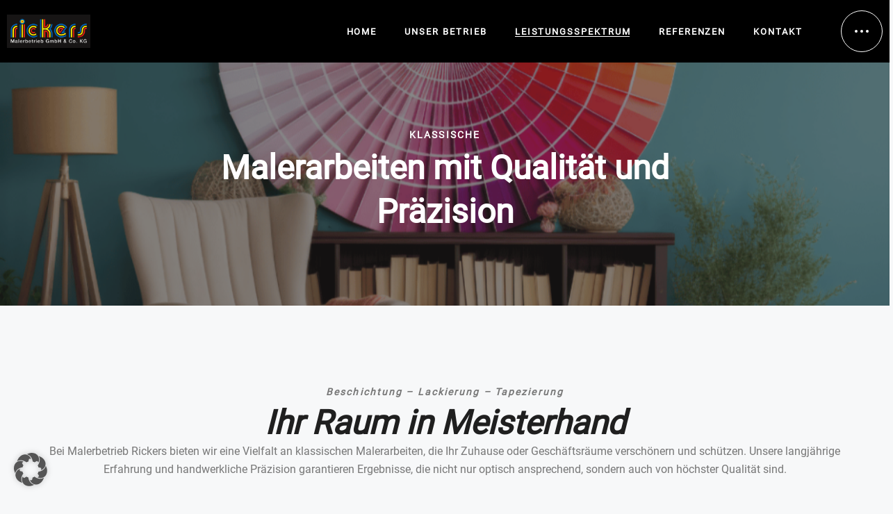

--- FILE ---
content_type: text/html; charset=UTF-8
request_url: https://maler-rickers.de/malerarbeiten/
body_size: 16473
content:
<!DOCTYPE html>
<html lang="de" >
<head>
    <meta charset="UTF-8">
    <meta name="viewport" content="width=device-width, initial-scale=1, minimum-scale=1">
    <meta http-equiv="X-UA-Compatible" content="ie=edge">
    <meta name='robots' content='index, follow, max-image-preview:large, max-snippet:-1, max-video-preview:-1' />

	<!-- This site is optimized with the Yoast SEO plugin v26.5 - https://yoast.com/wordpress/plugins/seo/ -->
	<title>Malerbetrieb Rickers | Beschichtung, Lackierung, Tapezierung</title>
	<meta name="description" content="Entdecken Sie die Kunst der Malerarbeiten mit dem Malerbetrieb Rickers in Essen. Unser Angebot umfasst hochwertige Beschichtungen, präzise Lackierungen und professionelle Tapezierarbeiten." />
	<link rel="canonical" href="https://maler-rickers.de/malerarbeiten/" />
	<meta property="og:locale" content="de_DE" />
	<meta property="og:type" content="article" />
	<meta property="og:title" content="Malerarbeiten in Essen – Beschichtung, Lackierung, Tapezierung | Malerbetrieb Rickers" />
	<meta property="og:description" content="Entdecken Sie die Kunst der Malerarbeiten mit dem Malerbetrieb Rickers in Essen. Unser Angebot umfasst hochwertige Beschichtungen, präzise Lackierungen und professionelle Tapezierarbeiten. Jeder Raum wird unter unserer Meisterhand zu einem individuellen Meisterwerk. Verlassen Sie sich auf unsere langjährige Erfahrung für ein außergewöhnliches Ergebnis in Ihrem Zuhause oder Geschäft." />
	<meta property="og:url" content="https://maler-rickers.de/malerarbeiten/" />
	<meta property="og:site_name" content="Malerbetrieb Rickers" />
	<meta property="article:publisher" content="https://www.facebook.com/pages/Malerbetrieb-Rickers/488800867843932" />
	<meta property="article:modified_time" content="2024-03-14T20:25:33+00:00" />
	<meta property="og:image" content="https://maler-rickers.de/wp-content/uploads/2024/01/malerbetrieb-rickers-fb-seo.png" />
	<meta property="og:image:width" content="1920" />
	<meta property="og:image:height" content="1080" />
	<meta property="og:image:type" content="image/png" />
	<meta name="twitter:card" content="summary_large_image" />
	<meta name="twitter:label1" content="Geschätzte Lesezeit" />
	<meta name="twitter:data1" content="7 Minuten" />
	<script type="application/ld+json" class="yoast-schema-graph">{"@context":"https://schema.org","@graph":[{"@type":"WebPage","@id":"https://maler-rickers.de/malerarbeiten/","url":"https://maler-rickers.de/malerarbeiten/","name":"Malerbetrieb Rickers | Beschichtung, Lackierung, Tapezierung","isPartOf":{"@id":"https://maler-rickers.de/#website"},"primaryImageOfPage":{"@id":"https://maler-rickers.de/malerarbeiten/#primaryimage"},"image":{"@id":"https://maler-rickers.de/malerarbeiten/#primaryimage"},"thumbnailUrl":"https://maler-rickers.de/wp-content/uploads/2024/01/seo-maler-rickers.png","datePublished":"2021-02-10T21:02:37+00:00","dateModified":"2024-03-14T20:25:33+00:00","description":"Entdecken Sie die Kunst der Malerarbeiten mit dem Malerbetrieb Rickers in Essen. Unser Angebot umfasst hochwertige Beschichtungen, präzise Lackierungen und professionelle Tapezierarbeiten.","breadcrumb":{"@id":"https://maler-rickers.de/malerarbeiten/#breadcrumb"},"inLanguage":"de","potentialAction":[{"@type":"ReadAction","target":["https://maler-rickers.de/malerarbeiten/"]}]},{"@type":"ImageObject","inLanguage":"de","@id":"https://maler-rickers.de/malerarbeiten/#primaryimage","url":"https://maler-rickers.de/wp-content/uploads/2024/01/seo-maler-rickers.png","contentUrl":"https://maler-rickers.de/wp-content/uploads/2024/01/seo-maler-rickers.png","width":512,"height":512},{"@type":"BreadcrumbList","@id":"https://maler-rickers.de/malerarbeiten/#breadcrumb","itemListElement":[{"@type":"ListItem","position":1,"name":"Startseite","item":"https://maler-rickers.de/"},{"@type":"ListItem","position":2,"name":"Malerarbeiten"}]},{"@type":"WebSite","@id":"https://maler-rickers.de/#website","url":"https://maler-rickers.de/","name":"Malerbetrieb Rickers – Maler können mehr als streichen | 75 Jahre Meisterqualität in Essen","description":"Ihr Malermeister in Essen seit 1952","publisher":{"@id":"https://maler-rickers.de/#organization"},"potentialAction":[{"@type":"SearchAction","target":{"@type":"EntryPoint","urlTemplate":"https://maler-rickers.de/?s={search_term_string}"},"query-input":{"@type":"PropertyValueSpecification","valueRequired":true,"valueName":"search_term_string"}}],"inLanguage":"de"},{"@type":"Organization","@id":"https://maler-rickers.de/#organization","name":"Malerbetrieb Rickers","url":"https://maler-rickers.de/","logo":{"@type":"ImageObject","inLanguage":"de","@id":"https://maler-rickers.de/#/schema/logo/image/","url":"https://maler-rickers.de/wp-content/uploads/2024/02/cropped-Rickers-logo-2024-malerbetrieb.png","contentUrl":"https://maler-rickers.de/wp-content/uploads/2024/02/cropped-Rickers-logo-2024-malerbetrieb.png","width":1520,"height":607,"caption":"Malerbetrieb Rickers"},"image":{"@id":"https://maler-rickers.de/#/schema/logo/image/"},"sameAs":["https://www.facebook.com/pages/Malerbetrieb-Rickers/488800867843932"]}]}</script>
	<!-- / Yoast SEO plugin. -->


<link rel="alternate" type="application/rss+xml" title="Malerbetrieb Rickers &raquo; Feed" href="https://maler-rickers.de/feed/" />
<link rel="alternate" type="application/rss+xml" title="Malerbetrieb Rickers &raquo; Kommentar-Feed" href="https://maler-rickers.de/comments/feed/" />
<link rel="alternate" title="oEmbed (JSON)" type="application/json+oembed" href="https://maler-rickers.de/wp-json/oembed/1.0/embed?url=https%3A%2F%2Fmaler-rickers.de%2Fmalerarbeiten%2F" />
<link rel="alternate" title="oEmbed (XML)" type="text/xml+oembed" href="https://maler-rickers.de/wp-json/oembed/1.0/embed?url=https%3A%2F%2Fmaler-rickers.de%2Fmalerarbeiten%2F&#038;format=xml" />
<style id='wp-img-auto-sizes-contain-inline-css' type='text/css'>
img:is([sizes=auto i],[sizes^="auto," i]){contain-intrinsic-size:3000px 1500px}
/*# sourceURL=wp-img-auto-sizes-contain-inline-css */
</style>
<style id='wp-emoji-styles-inline-css' type='text/css'>

	img.wp-smiley, img.emoji {
		display: inline !important;
		border: none !important;
		box-shadow: none !important;
		height: 1em !important;
		width: 1em !important;
		margin: 0 0.07em !important;
		vertical-align: -0.1em !important;
		background: none !important;
		padding: 0 !important;
	}
/*# sourceURL=wp-emoji-styles-inline-css */
</style>
<style id='wp-block-library-inline-css' type='text/css'>
:root{--wp-block-synced-color:#7a00df;--wp-block-synced-color--rgb:122,0,223;--wp-bound-block-color:var(--wp-block-synced-color);--wp-editor-canvas-background:#ddd;--wp-admin-theme-color:#007cba;--wp-admin-theme-color--rgb:0,124,186;--wp-admin-theme-color-darker-10:#006ba1;--wp-admin-theme-color-darker-10--rgb:0,107,160.5;--wp-admin-theme-color-darker-20:#005a87;--wp-admin-theme-color-darker-20--rgb:0,90,135;--wp-admin-border-width-focus:2px}@media (min-resolution:192dpi){:root{--wp-admin-border-width-focus:1.5px}}.wp-element-button{cursor:pointer}:root .has-very-light-gray-background-color{background-color:#eee}:root .has-very-dark-gray-background-color{background-color:#313131}:root .has-very-light-gray-color{color:#eee}:root .has-very-dark-gray-color{color:#313131}:root .has-vivid-green-cyan-to-vivid-cyan-blue-gradient-background{background:linear-gradient(135deg,#00d084,#0693e3)}:root .has-purple-crush-gradient-background{background:linear-gradient(135deg,#34e2e4,#4721fb 50%,#ab1dfe)}:root .has-hazy-dawn-gradient-background{background:linear-gradient(135deg,#faaca8,#dad0ec)}:root .has-subdued-olive-gradient-background{background:linear-gradient(135deg,#fafae1,#67a671)}:root .has-atomic-cream-gradient-background{background:linear-gradient(135deg,#fdd79a,#004a59)}:root .has-nightshade-gradient-background{background:linear-gradient(135deg,#330968,#31cdcf)}:root .has-midnight-gradient-background{background:linear-gradient(135deg,#020381,#2874fc)}:root{--wp--preset--font-size--normal:16px;--wp--preset--font-size--huge:42px}.has-regular-font-size{font-size:1em}.has-larger-font-size{font-size:2.625em}.has-normal-font-size{font-size:var(--wp--preset--font-size--normal)}.has-huge-font-size{font-size:var(--wp--preset--font-size--huge)}.has-text-align-center{text-align:center}.has-text-align-left{text-align:left}.has-text-align-right{text-align:right}.has-fit-text{white-space:nowrap!important}#end-resizable-editor-section{display:none}.aligncenter{clear:both}.items-justified-left{justify-content:flex-start}.items-justified-center{justify-content:center}.items-justified-right{justify-content:flex-end}.items-justified-space-between{justify-content:space-between}.screen-reader-text{border:0;clip-path:inset(50%);height:1px;margin:-1px;overflow:hidden;padding:0;position:absolute;width:1px;word-wrap:normal!important}.screen-reader-text:focus{background-color:#ddd;clip-path:none;color:#444;display:block;font-size:1em;height:auto;left:5px;line-height:normal;padding:15px 23px 14px;text-decoration:none;top:5px;width:auto;z-index:100000}html :where(.has-border-color){border-style:solid}html :where([style*=border-top-color]){border-top-style:solid}html :where([style*=border-right-color]){border-right-style:solid}html :where([style*=border-bottom-color]){border-bottom-style:solid}html :where([style*=border-left-color]){border-left-style:solid}html :where([style*=border-width]){border-style:solid}html :where([style*=border-top-width]){border-top-style:solid}html :where([style*=border-right-width]){border-right-style:solid}html :where([style*=border-bottom-width]){border-bottom-style:solid}html :where([style*=border-left-width]){border-left-style:solid}html :where(img[class*=wp-image-]){height:auto;max-width:100%}:where(figure){margin:0 0 1em}html :where(.is-position-sticky){--wp-admin--admin-bar--position-offset:var(--wp-admin--admin-bar--height,0px)}@media screen and (max-width:600px){html :where(.is-position-sticky){--wp-admin--admin-bar--position-offset:0px}}

/*# sourceURL=wp-block-library-inline-css */
</style><style id='wp-block-heading-inline-css' type='text/css'>
h1:where(.wp-block-heading).has-background,h2:where(.wp-block-heading).has-background,h3:where(.wp-block-heading).has-background,h4:where(.wp-block-heading).has-background,h5:where(.wp-block-heading).has-background,h6:where(.wp-block-heading).has-background{padding:1.25em 2.375em}h1.has-text-align-left[style*=writing-mode]:where([style*=vertical-lr]),h1.has-text-align-right[style*=writing-mode]:where([style*=vertical-rl]),h2.has-text-align-left[style*=writing-mode]:where([style*=vertical-lr]),h2.has-text-align-right[style*=writing-mode]:where([style*=vertical-rl]),h3.has-text-align-left[style*=writing-mode]:where([style*=vertical-lr]),h3.has-text-align-right[style*=writing-mode]:where([style*=vertical-rl]),h4.has-text-align-left[style*=writing-mode]:where([style*=vertical-lr]),h4.has-text-align-right[style*=writing-mode]:where([style*=vertical-rl]),h5.has-text-align-left[style*=writing-mode]:where([style*=vertical-lr]),h5.has-text-align-right[style*=writing-mode]:where([style*=vertical-rl]),h6.has-text-align-left[style*=writing-mode]:where([style*=vertical-lr]),h6.has-text-align-right[style*=writing-mode]:where([style*=vertical-rl]){rotate:180deg}
/*# sourceURL=https://maler-rickers.de/wp-includes/blocks/heading/style.min.css */
</style>
<style id='wp-block-columns-inline-css' type='text/css'>
.wp-block-columns{box-sizing:border-box;display:flex;flex-wrap:wrap!important}@media (min-width:782px){.wp-block-columns{flex-wrap:nowrap!important}}.wp-block-columns{align-items:normal!important}.wp-block-columns.are-vertically-aligned-top{align-items:flex-start}.wp-block-columns.are-vertically-aligned-center{align-items:center}.wp-block-columns.are-vertically-aligned-bottom{align-items:flex-end}@media (max-width:781px){.wp-block-columns:not(.is-not-stacked-on-mobile)>.wp-block-column{flex-basis:100%!important}}@media (min-width:782px){.wp-block-columns:not(.is-not-stacked-on-mobile)>.wp-block-column{flex-basis:0;flex-grow:1}.wp-block-columns:not(.is-not-stacked-on-mobile)>.wp-block-column[style*=flex-basis]{flex-grow:0}}.wp-block-columns.is-not-stacked-on-mobile{flex-wrap:nowrap!important}.wp-block-columns.is-not-stacked-on-mobile>.wp-block-column{flex-basis:0;flex-grow:1}.wp-block-columns.is-not-stacked-on-mobile>.wp-block-column[style*=flex-basis]{flex-grow:0}:where(.wp-block-columns){margin-bottom:1.75em}:where(.wp-block-columns.has-background){padding:1.25em 2.375em}.wp-block-column{flex-grow:1;min-width:0;overflow-wrap:break-word;word-break:break-word}.wp-block-column.is-vertically-aligned-top{align-self:flex-start}.wp-block-column.is-vertically-aligned-center{align-self:center}.wp-block-column.is-vertically-aligned-bottom{align-self:flex-end}.wp-block-column.is-vertically-aligned-stretch{align-self:stretch}.wp-block-column.is-vertically-aligned-bottom,.wp-block-column.is-vertically-aligned-center,.wp-block-column.is-vertically-aligned-top{width:100%}
/*# sourceURL=https://maler-rickers.de/wp-includes/blocks/columns/style.min.css */
</style>
<style id='wp-block-group-inline-css' type='text/css'>
.wp-block-group{box-sizing:border-box}:where(.wp-block-group.wp-block-group-is-layout-constrained){position:relative}
/*# sourceURL=https://maler-rickers.de/wp-includes/blocks/group/style.min.css */
</style>
<style id='wp-block-paragraph-inline-css' type='text/css'>
.is-small-text{font-size:.875em}.is-regular-text{font-size:1em}.is-large-text{font-size:2.25em}.is-larger-text{font-size:3em}.has-drop-cap:not(:focus):first-letter{float:left;font-size:8.4em;font-style:normal;font-weight:100;line-height:.68;margin:.05em .1em 0 0;text-transform:uppercase}body.rtl .has-drop-cap:not(:focus):first-letter{float:none;margin-left:.1em}p.has-drop-cap.has-background{overflow:hidden}:root :where(p.has-background){padding:1.25em 2.375em}:where(p.has-text-color:not(.has-link-color)) a{color:inherit}p.has-text-align-left[style*="writing-mode:vertical-lr"],p.has-text-align-right[style*="writing-mode:vertical-rl"]{rotate:180deg}
/*# sourceURL=https://maler-rickers.de/wp-includes/blocks/paragraph/style.min.css */
</style>
<style id='wp-block-spacer-inline-css' type='text/css'>
.wp-block-spacer{clear:both}
/*# sourceURL=https://maler-rickers.de/wp-includes/blocks/spacer/style.min.css */
</style>
<link rel='stylesheet' id='thefuturblocks-style-css' href='https://maler-rickers.de/wp-content/plugins/thefuturblocks/dist/style.css?ver=6.9' type='text/css' media='all' />
<style id='core-block-supports-inline-css' type='text/css'>
.wp-container-core-columns-is-layout-9d6595d7{flex-wrap:nowrap;}
/*# sourceURL=core-block-supports-inline-css */
</style>

<style id='classic-theme-styles-inline-css' type='text/css'>
/*! This file is auto-generated */
.wp-block-button__link{color:#fff;background-color:#32373c;border-radius:9999px;box-shadow:none;text-decoration:none;padding:calc(.667em + 2px) calc(1.333em + 2px);font-size:1.125em}.wp-block-file__button{background:#32373c;color:#fff;text-decoration:none}
/*# sourceURL=/wp-includes/css/classic-themes.min.css */
</style>
<link rel='stylesheet' id='thefutur-widgets-stylesheet-css' href='https://maler-rickers.de/wp-content/plugins/thefutur-widgets/dist/assets/css/bundle.css?ver=1.0.0' type='text/css' media='all' />
<link rel='stylesheet' id='parent-style-css' href='https://maler-rickers.de/wp-content/themes/thefutur/style.css?ver=6.9' type='text/css' media='all' />
<link rel='stylesheet' id='child-theme-css-css' href='https://maler-rickers.de/wp-content/themes/thefutur-child/style.css?ver=6.9' type='text/css' media='all' />
<link rel='stylesheet' id='thefutur-stylesheet-css' href='https://maler-rickers.de/wp-content/themes/thefutur/dist/assets/css/bundle.css?ver=1.0.0' type='text/css' media='all' />
<style id='thefutur-stylesheet-inline-css' type='text/css'>
body {font-family: Roboto;font-weight: 400;} h1,h2,h3,h4,h5,h6 {font-family: Roboto;font-weight: 600;} .secondary-nav .menu > .menu-item > a {font-size: 48px;} .secondary-nav .menu > .menu-item .sub-menu .menu-item a {font-size: 28px;} .c-header__logo img, .c-header-sticky__logo img {max-height: 48px;} .c-navigation__popup-logo img {max-height: 48px;} h1, h2, h3, h4, h5, h6, a, .c-header__logo, .c-post__readmore {color: #1f1f1f;} body {color: #777;} button, input[type="submit"] {background-color: #1f1f1f;color: #fff;} .c-header.c-header--bg-light, .c-header-sticky.c-header--bg-light {background-color: #000000;} .c-header.c-header--bg-dark, .c-header-sticky.c-header--bg-dark {background-color: #1f1f1f;} .header-nav .menu > .menu-item > a, .c-navigation-woocommerce__account a, .c-navigation-woocommerce__cart-link, .c-navigation-woocommerce.c-navigation-woocommerce--light .c-navigation-woocommerce__cart-count {color: #ffffff;} .c-navigation__button {border-color: #ffffff;} .c-navigation__button-dots span, .c-navigation__button-lines span, .c-navigation__button.c-navigation__button--fill, .c-navigation__button.c-navigation__button--light.c-navigation__button--fill .c-navigation__button-dots span, .c-navigation__button.c-navigation__button--light.c-navigation__button--fill .c-navigation__button-lines span {background-color: #ffffff;} .header-nav.header-nav--light .menu > .menu-item > a, .c-navigation-woocommerce.c-navigation-woocommerce--light .c-navigation-woocommerce__account a, .c-navigation-woocommerce.c-navigation-woocommerce--light .c-navigation-woocommerce__cart-link {color: #fff;} .c-navigation__button.c-navigation__button--light {border-color: #fff;} .c-navigation__button.c-navigation__button--light .c-navigation__button-dots span, .c-navigation__button.c-navigation__button--light .c-navigation__button-lines span, .c-navigation__button.c-navigation__button--light.c-navigation__button--fill, .c-navigation__button.c-navigation__button--fill .c-navigation__button-dots span, .c-navigation__button.c-navigation__button--fill .c-navigation__button-lines span, .c-navigation-woocommerce.c-navigation-woocommerce--light .c-navigation-woocommerce__cart-count {background-color: #fff;} .header-nav .menu > .menu-item > .sub-menu, .header-nav .menu > .menu-item:not(.mega) .sub-menu .sub-menu, .c-navigation-woocommerce__cart-inner, .c-mini-cart__buttons .c-mini-cart__button--white:hover {background-color: #1f1f1f;} .c-mini-cart__buttons .c-mini-cart__button--light:hover, .c-mini-cart__buttons .c-mini-cart__button--white {background-color: #fff;} .header-nav .menu > .menu-item:not(.mega) .sub-menu .menu-item a, .header-nav .menu > .menu-item.mega > .sub-menu > .menu-item > .sub-menu .menu-item a {color: #f7f8f9;} .header-nav .menu > .menu-item.mega > .sub-menu > .menu-item > a, .c-mini-cart__item-title a, .c-mini-cart__item-remove:hover, .c-mini-cart__subtotal-amount, .c-mini-cart__buttons .c-mini-cart__button--light, .c-mini-cart__buttons .c-mini-cart__button--white:hover {color: #fff;} .c-mini-cart__buttons .c-mini-cart__button {border-color: #fff;} .c-mini-cart__item-quantity, .c-mini-cart__item-remove, .c-mini-cart__subtotal-name {color: #a3a4a4;} .c-cursor, .c-cursor__after, .c-cursor__before {border-color: #1f1f1f;} .c-cursor.c-cursor--light, .c-cursor.c-cursor--light .c-cursor__after, .c-cursor.c-cursor--light .c-cursor__before {border-color: #fff;} .c-loader__second, .c-loader__third {background-color: #1f1f1f;} .c-loader__first, .c-loader__second-separator {background-color: #f7f8f9;} .c-loader__second-perc {color: #f7f8f9;} .c-navigation__popup {background-color: #000000;} .c-navigation__popup-button {border-color: #fff;} .c-navigation__popup-button-lines span {background-color: #fff;} .c-navigation__contacts-item h5, .c-navigation__address:hover, .c-navigation__email:hover, .c-navigation__phone:hover, .social-nav .menu > .menu-item > a:hover, .secondary-nav .menu > .menu-item > a, .secondary-nav .menu > .menu-item .sub-menu .menu-item a, .mob-nav .menu > .menu-item > a, .mob-nav .menu > .menu-item .sub-menu .menu-item a {color: #fff;} .c-navigation__contacts a, .social-nav .menu > .menu-item > a, .secondary-nav .menu > .menu-item .sub-menu .menu-item a:hover, .mob-nav .menu > .menu-item .sub-menu .menu-item a:hover {color: #a3a4a4;} .secondary-nav .menu > .menu-item > a.open, .secondary-nav .menu > .menu-item > a:hover, .secondary-nav .menu > .menu-item.current-menu-parent > a, .secondary-nav .menu > .menu-item.current-menu-ancestor > a, .secondary-nav .menu > .menu-item.current-menu-item > a, .mob-nav .menu > .menu-item > a:hover, .mob-nav .menu > .menu-item.current-menu-item > a, .mob-nav .menu > .menu-item.current-menu-ancestor > a, .mob-nav .menu > .menu-item.current-menu-parent > a, .mob-nav .menu > .menu-item > a.open {color: #777;} .c-footer, .c-site-info, #footer {background-color: #000000;} .c-footer-widget, .c-footer-widget > h5, .c-footer-widget.widget_search .c-search-form__field, .c-footer-widget .thefutur-subscribe-form input[type="email"], .c-footer-widget.widget_search .c-search-form__button .thefutur-icons, .c-footer-widget .thefutur-subscribe-form .thefutur-icons, .thefutur-contacts-widget .thefutur-contacts-widget__item--address > a:hover, .thefutur-contacts-widget .thefutur-contacts-widget__item--email > a:hover, .c-site-info__text a:hover, .c-site-info__top-holder:hover > span, .footer-nav .menu > .menu-item > a:hover, .thefutur-contacts-widget .thefutur-contacts-widget__item--phone > a:hover {color: #fff;} .c-footer .thefutur-subscribe-form input[type="email"]:focus, .c-footer-widget.widget_search .c-search-form__field:focus {border-color: #fff;} .thefutur-subscribe-form input[type="email"]::placeholder, .c-footer-widget.widget_search .c-search-form__field::placeholder, .thefutur-contacts-widget .thefutur-contacts-widget__item--address > a, .thefutur-contacts-widget .thefutur-contacts-widget__item--email > a, .c-site-info__text, .c-site-info__text a, .c-site-info__top-holder, .footer-nav .menu > .menu-item > a, .thefutur-contacts-widget .thefutur-contacts-widget__item--phone > a {color: #a3a4a4;} .c-footer .thefutur-subscribe-form input[type="email"], .c-footer-widget.widget_search .c-search-form__field {border-color: #a3a4a4;} .c-portfolio__header-wrapper.header-animation, .c-portfolio__header-wrapper.header-animation.hover-oa .c-portfolio__header::before {background-color: #1f1f1f;} .c-portfolio__archive-wrapper .c-portfolio__cats a, .c-portfolio__header-wrapper.header-animation .c-portfolio__cats a {color: #a3a4a4;} .c-portfolio__archive-wrapper .c-portfolio__title, .c-portfolio__header-wrapper.header-animation .c-portfolio__title {color: #fff;} .c-portfolio__loadmore-link {background-color: #f7f8f9;border-color: #1f1f1f;} .c-portfolio__loadmore-before {background-color: #1f1f1f;color: #fff;} .c-portfolio__loadmore-link .c-portfolio__loadmore-text, .c-portfolio__loadmore-link .c-portfolio__loadmore-text--altered {color: #1f1f1f;} .c-portfolio__filter-button span {color: #1f1f1f;} 
/*# sourceURL=thefutur-stylesheet-inline-css */
</style>
<link rel='stylesheet' id='borlabs-cookie-custom-css' href='https://maler-rickers.de/wp-content/cache/borlabs-cookie/1/borlabs-cookie-1-de.css?ver=3.3.22-60' type='text/css' media='all' />
<script type="text/javascript" src="https://maler-rickers.de/wp-includes/js/jquery/jquery.min.js?ver=3.7.1" id="jquery-core-js"></script>
<script type="text/javascript" src="https://maler-rickers.de/wp-includes/js/jquery/jquery-migrate.min.js?ver=3.4.1" id="jquery-migrate-js"></script>
<script data-no-optimize="1" data-no-minify="1" data-cfasync="false" type="text/javascript" src="https://maler-rickers.de/wp-content/cache/borlabs-cookie/1/borlabs-cookie-config-de.json.js?ver=3.3.22-77" id="borlabs-cookie-config-js"></script>
<link rel="https://api.w.org/" href="https://maler-rickers.de/wp-json/" /><link rel="alternate" title="JSON" type="application/json" href="https://maler-rickers.de/wp-json/wp/v2/pages/11522" /><link rel="EditURI" type="application/rsd+xml" title="RSD" href="https://maler-rickers.de/xmlrpc.php?rsd" />
<meta name="generator" content="WordPress 6.9" />
<link rel='shortlink' href='https://maler-rickers.de/?p=11522' />
<link rel="icon" href="https://maler-rickers.de/wp-content/uploads/2024/02/cropped-rickers-logo-icon-32x32.png" sizes="32x32" />
<link rel="icon" href="https://maler-rickers.de/wp-content/uploads/2024/02/cropped-rickers-logo-icon-192x192.png" sizes="192x192" />
<link rel="apple-touch-icon" href="https://maler-rickers.de/wp-content/uploads/2024/02/cropped-rickers-logo-icon-180x180.png" />
<meta name="msapplication-TileImage" content="https://maler-rickers.de/wp-content/uploads/2024/02/cropped-rickers-logo-icon-270x270.png" />
<meta name="generator" content="WP Rocket 3.20.1.2" data-wpr-features="wpr_preload_links wpr_desktop" /></head>
<body class="wp-singular page-template-default page page-id-11522 wp-custom-logo wp-embed-responsive wp-theme-thefutur wp-child-theme-thefutur-child">
        <a class="u-skip-link" href="#content">Skip to content</a>
    <header data-rocket-location-hash="163c25fbe5b568fd3671eb7acfa57404" role="banner">
                            <div data-rocket-location-hash="457377e86ef62630b4e8317b6c3d485e" class="c-header-sticky c-header--bg-dark">
        <div data-rocket-location-hash="e2630201fea93b852edbfc6dbc719444" class="o-container u-flex u-align-justify u-align-middle">
            <div class="c-header__logo-wrapper">
                <div class="c-header__logo">
                    <a href="https://maler-rickers.de/" class="custom-logo-link" rel="home"><img width="1520" height="607" src="https://maler-rickers.de/wp-content/uploads/2024/02/cropped-Rickers-logo-2024-malerbetrieb.png" class="custom-logo" alt="Malerbetrieb Rickers" decoding="async" fetchpriority="high" srcset="https://maler-rickers.de/wp-content/uploads/2024/02/cropped-Rickers-logo-2024-malerbetrieb.png 1520w, https://maler-rickers.de/wp-content/uploads/2024/02/cropped-Rickers-logo-2024-malerbetrieb-300x120.png 300w, https://maler-rickers.de/wp-content/uploads/2024/02/cropped-Rickers-logo-2024-malerbetrieb-1024x409.png 1024w, https://maler-rickers.de/wp-content/uploads/2024/02/cropped-Rickers-logo-2024-malerbetrieb-768x307.png 768w, https://maler-rickers.de/wp-content/uploads/2024/02/cropped-Rickers-logo-2024-malerbetrieb-1200x479.png 1200w" sizes="(max-width: 1580px) calc(100vw + 1.25rem*2 + 0.625rem*2), 1520px" /></a>                </div>
            </div>
            <div class="c-navigation c-navigation--right">
                <nav class="header-nav header-nav--light" role="navigation" aria-label="Main Navigation"><div class="menu-demo-menu-container"><ul id="menu-demo-menu" class="menu"><li id="menu-item-12509" class="menu-item menu-item-type-post_type menu-item-object-page menu-item-home menu-item-12509"><a href="https://maler-rickers.de/"><span class="item-title">Home</span></a></li>
<li id="menu-item-11899" class="menu-item menu-item-type-post_type menu-item-object-page menu-item-11899"><a href="https://maler-rickers.de/ueber-uns/"><span class="item-title">Unser Betrieb</span></a></li>
<li id="menu-item-12249" class="menu-item menu-item-type-custom menu-item-object-custom current-menu-ancestor current-menu-parent menu-item-has-children menu-item-12249"><a href="#" aria-haspopup="true" aria-expanded="false"><span class="item-title">Leistungsspektrum</span></a>
<ul class="sub-menu">
	<li id="menu-item-12286" class="menu-item menu-item-type-post_type menu-item-object-page menu-item-12286"><a href="https://maler-rickers.de/gestaltung/"><span class="item-title">Gestaltung</span></a></li>
	<li id="menu-item-11915" class="menu-item menu-item-type-post_type menu-item-object-page current-menu-item page_item page-item-11522 current_page_item menu-item-11915"><a href="https://maler-rickers.de/malerarbeiten/"><span class="item-title">Malerarbeiten</span></a></li>
	<li id="menu-item-13041" class="menu-item menu-item-type-post_type menu-item-object-page menu-item-13041"><a href="https://maler-rickers.de/waermedaemmung/"><span class="item-title">Wärmedämmung</span></a></li>
	<li id="menu-item-13042" class="menu-item menu-item-type-post_type menu-item-object-page menu-item-13042"><a href="https://maler-rickers.de/trockenbau/"><span class="item-title">Trockenbau</span></a></li>
	<li id="menu-item-13043" class="menu-item menu-item-type-post_type menu-item-object-page menu-item-13043"><a href="https://maler-rickers.de/aussenfassade/"><span class="item-title">Aussenfassade</span></a></li>
	<li id="menu-item-12498" class="menu-item menu-item-type-post_type menu-item-object-page menu-item-12498"><a href="https://maler-rickers.de/boden/"><span class="item-title">Boden</span></a></li>
	<li id="menu-item-12497" class="menu-item menu-item-type-post_type menu-item-object-page menu-item-12497"><a href="https://maler-rickers.de/bauphysik/"><span class="item-title">Bauphysik</span></a></li>
</ul>
</li>
<li id="menu-item-12075" class="menu-item menu-item-type-post_type_archive menu-item-object-thefutur-portfolio menu-item-12075"><a href="https://maler-rickers.de/portfolio/"><span class="item-title">Referenzen</span></a></li>
<li id="menu-item-11911" class="menu-item menu-item-type-post_type menu-item-object-page menu-item-11911"><a href="https://maler-rickers.de/kontakt/"><span class="item-title">Kontakt</span></a></li>
</ul></div></nav>            </div>
                        <div class="c-navigation__button-wrapper"><div class="c-navigation__button c-navigation__button--empty c-navigation__button--light"><div class="c-navigation__button-holder"><div class="c-navigation__button-dots"><span></span><span></span><span></span></div><div class="c-navigation__button-lines"><span></span><span></span></div></div></div></div>        </div>
    </div>
            <div data-rocket-location-hash="3a1acc8293f61eae515a33b2fbdcb2fd" class="c-header c-header--bg-light">
        <div data-rocket-location-hash="9f2a496e239a32563d3c99cd71bca7c9" class="o-container u-flex u-align-justify u-align-middle">
            <div class="c-header__logo-wrapper">
                <div class="c-header__logo">
                    <a href="https://maler-rickers.de/" class="custom-logo-link" rel="home"><img width="1520" height="607" src="https://maler-rickers.de/wp-content/uploads/2024/02/cropped-Rickers-logo-2024-malerbetrieb.png" class="custom-logo" alt="Malerbetrieb Rickers" decoding="async" srcset="https://maler-rickers.de/wp-content/uploads/2024/02/cropped-Rickers-logo-2024-malerbetrieb.png 1520w, https://maler-rickers.de/wp-content/uploads/2024/02/cropped-Rickers-logo-2024-malerbetrieb-300x120.png 300w, https://maler-rickers.de/wp-content/uploads/2024/02/cropped-Rickers-logo-2024-malerbetrieb-1024x409.png 1024w, https://maler-rickers.de/wp-content/uploads/2024/02/cropped-Rickers-logo-2024-malerbetrieb-768x307.png 768w, https://maler-rickers.de/wp-content/uploads/2024/02/cropped-Rickers-logo-2024-malerbetrieb-1200x479.png 1200w" sizes="(max-width: 1580px) calc(100vw + 1.25rem*2 + 0.625rem*2), 1520px" /></a>                </div>
            </div>
            <div class="c-navigation c-navigation--right">
                <nav class="header-nav" role="navigation" aria-label="Main Navigation"><div class="menu-demo-menu-container"><ul id="menu-demo-menu-1" class="menu"><li class="menu-item menu-item-type-post_type menu-item-object-page menu-item-home menu-item-12509"><a href="https://maler-rickers.de/"><span class="item-title">Home</span></a></li>
<li class="menu-item menu-item-type-post_type menu-item-object-page menu-item-11899"><a href="https://maler-rickers.de/ueber-uns/"><span class="item-title">Unser Betrieb</span></a></li>
<li class="menu-item menu-item-type-custom menu-item-object-custom current-menu-ancestor current-menu-parent menu-item-has-children menu-item-12249"><a href="#" aria-haspopup="true" aria-expanded="false"><span class="item-title">Leistungsspektrum</span></a>
<ul class="sub-menu">
	<li class="menu-item menu-item-type-post_type menu-item-object-page menu-item-12286"><a href="https://maler-rickers.de/gestaltung/"><span class="item-title">Gestaltung</span></a></li>
	<li class="menu-item menu-item-type-post_type menu-item-object-page current-menu-item page_item page-item-11522 current_page_item menu-item-11915"><a href="https://maler-rickers.de/malerarbeiten/"><span class="item-title">Malerarbeiten</span></a></li>
	<li class="menu-item menu-item-type-post_type menu-item-object-page menu-item-13041"><a href="https://maler-rickers.de/waermedaemmung/"><span class="item-title">Wärmedämmung</span></a></li>
	<li class="menu-item menu-item-type-post_type menu-item-object-page menu-item-13042"><a href="https://maler-rickers.de/trockenbau/"><span class="item-title">Trockenbau</span></a></li>
	<li class="menu-item menu-item-type-post_type menu-item-object-page menu-item-13043"><a href="https://maler-rickers.de/aussenfassade/"><span class="item-title">Aussenfassade</span></a></li>
	<li class="menu-item menu-item-type-post_type menu-item-object-page menu-item-12498"><a href="https://maler-rickers.de/boden/"><span class="item-title">Boden</span></a></li>
	<li class="menu-item menu-item-type-post_type menu-item-object-page menu-item-12497"><a href="https://maler-rickers.de/bauphysik/"><span class="item-title">Bauphysik</span></a></li>
</ul>
</li>
<li class="menu-item menu-item-type-post_type_archive menu-item-object-thefutur-portfolio menu-item-12075"><a href="https://maler-rickers.de/portfolio/"><span class="item-title">Referenzen</span></a></li>
<li class="menu-item menu-item-type-post_type menu-item-object-page menu-item-11911"><a href="https://maler-rickers.de/kontakt/"><span class="item-title">Kontakt</span></a></li>
</ul></div></nav>                <div class="c-navigation__popup">
    <div class="c-navigation__popup-wrapper">
        <div class="c-navigation__popup-holder">
            <div class="o-container">
                <div class="c-navigation__popup-header">
                    <div class="c-navigation__popup-logo-wrapper">
                        <div class="c-navigation__popup-logo">
                        <a href="https://maler-rickers.de/" class="custom-logo-link" rel="home"><img width="1520" height="607" src="https://maler-rickers.de/wp-content/uploads/2024/02/cropped-Rickers-logo-2024-malerbetrieb.png" class="custom-logo" alt="Malerbetrieb Rickers" decoding="async" srcset="https://maler-rickers.de/wp-content/uploads/2024/02/cropped-Rickers-logo-2024-malerbetrieb.png 1520w, https://maler-rickers.de/wp-content/uploads/2024/02/cropped-Rickers-logo-2024-malerbetrieb-300x120.png 300w, https://maler-rickers.de/wp-content/uploads/2024/02/cropped-Rickers-logo-2024-malerbetrieb-1024x409.png 1024w, https://maler-rickers.de/wp-content/uploads/2024/02/cropped-Rickers-logo-2024-malerbetrieb-768x307.png 768w, https://maler-rickers.de/wp-content/uploads/2024/02/cropped-Rickers-logo-2024-malerbetrieb-1200x479.png 1200w" sizes="(max-width: 1580px) calc(100vw + 1.25rem*2 + 0.625rem*2), 1520px" /></a>                        </div>
                    </div>
                    <div class="c-navigation__popup-button-wrapper">
                        <div class="c-navigation__popup-button">
                            <div class="c-navigation__popup-button-holder">
                                <div class="c-navigation__popup-button-dots">
                                    <span></span>
                                    <span></span>
                                    <span></span>
                                </div>
                                <div class="c-navigation__popup-button-lines">
                                    <span></span>
                                    <span></span>
                                </div>
                            </div>
                        </div>
                    </div>
                </div>
            </div>
            <div class="c-navigation__popup-content c-navigation__popup-content--top">
                
<div class="c-navigation__contacts">
    <div class="c-navigation__contacts-item contacts-item--first">
                <a class="c-navigation__address" href="#" target="_blank">
                </a>
            </div>
    <div class="c-navigation__contacts-item contacts-item--second">
                <a class="c-navigation__address" href="#" target="_blank" rel="noreferrer noopener">
                </a>
            </div>

        <div class="c-navigation__social">
        <nav class="social-nav" role="navigation" aria-label="Social Navigation">
            <div class="menu-secondary-social-container"><ul id="menu-secondary-social" class="menu"><li id="menu-item-11378" class="menu-item menu-item-type-custom menu-item-object-custom menu-item-11378"><a href="#">FACEBOOK</a></li>
</ul></div>        </nav>
    </div>
    </div>                                    <div class="c-navigation__secondary">
                        <nav class="secondary-nav" role="navigation" aria-label="Secondary Navigation">
                            <div class="menu-secondary-menu-container"><ul id="menu-secondary-menu-2" class="menu"><li class="menu-item menu-item-type-post_type menu-item-object-page menu-item-home menu-item-12524"><a href="https://maler-rickers.de/"><span class="item-title">Home</span></a></li>
<li class="menu-item menu-item-type-post_type_archive menu-item-object-thefutur-portfolio menu-item-12091"><a href="https://maler-rickers.de/portfolio/"><span class="item-title">Referenzen</span></a></li>
<li class="menu-item menu-item-type-post_type menu-item-object-page menu-item-12175"><a href="https://maler-rickers.de/kontakt/"><span class="item-title">Kontakt</span></a></li>
</ul></div>                        </nav>
                    </div>
                                                    <div class="c-navigation__mob">
                        <nav class="mob-nav" role="navigation" aria-label="Mobile Navigation">
                            <div class="menu-demo-menu-container"><ul id="menu-demo-menu-2" class="menu"><li class="menu-item menu-item-type-post_type menu-item-object-page menu-item-home menu-item-12509"><a href="https://maler-rickers.de/"><span class="item-title">Home</span></a></li>
<li class="menu-item menu-item-type-post_type menu-item-object-page menu-item-11899"><a href="https://maler-rickers.de/ueber-uns/"><span class="item-title">Unser Betrieb</span></a></li>
<li class="menu-item menu-item-type-custom menu-item-object-custom current-menu-ancestor current-menu-parent menu-item-has-children menu-item-12249"><a href="#" aria-haspopup="true" aria-expanded="false"><div class="menu-button"><span class="u-screen-reader-text menu-button-show">Show <span class="item-title">Leistungsspektrum</span> submenu</span><span aria-hidden="true" class="u-screen-reader-text menu-button-hide">Hide <span class="item-title">Leistungsspektrum</span> submenu</span><span class="thefutur-icons thefutur-icons__plus-thin" aria-hidden="true"></span></div><span class="item-title">Leistungsspektrum</span></a>
<ul class="sub-menu">
	<li class="menu-item menu-item-type-post_type menu-item-object-page menu-item-12286"><a href="https://maler-rickers.de/gestaltung/"><span class="item-title">Gestaltung</span></a></li>
	<li class="menu-item menu-item-type-post_type menu-item-object-page current-menu-item page_item page-item-11522 current_page_item menu-item-11915"><a href="https://maler-rickers.de/malerarbeiten/" aria-current="page"><span class="item-title">Malerarbeiten</span></a></li>
	<li class="menu-item menu-item-type-post_type menu-item-object-page menu-item-13041"><a href="https://maler-rickers.de/waermedaemmung/"><span class="item-title">Wärmedämmung</span></a></li>
	<li class="menu-item menu-item-type-post_type menu-item-object-page menu-item-13042"><a href="https://maler-rickers.de/trockenbau/"><span class="item-title">Trockenbau</span></a></li>
	<li class="menu-item menu-item-type-post_type menu-item-object-page menu-item-13043"><a href="https://maler-rickers.de/aussenfassade/"><span class="item-title">Aussenfassade</span></a></li>
	<li class="menu-item menu-item-type-post_type menu-item-object-page menu-item-12498"><a href="https://maler-rickers.de/boden/"><span class="item-title">Boden</span></a></li>
	<li class="menu-item menu-item-type-post_type menu-item-object-page menu-item-12497"><a href="https://maler-rickers.de/bauphysik/"><span class="item-title">Bauphysik</span></a></li>
</ul>
</li>
<li class="menu-item menu-item-type-post_type_archive menu-item-object-thefutur-portfolio menu-item-12075"><a href="https://maler-rickers.de/portfolio/"><span class="item-title">Referenzen</span></a></li>
<li class="menu-item menu-item-type-post_type menu-item-object-page menu-item-11911"><a href="https://maler-rickers.de/kontakt/"><span class="item-title">Kontakt</span></a></li>
</ul></div>                        </nav>
                    </div>
                            </div>
        </div>
    </div>
</div>            </div>
                        <div class="c-navigation__button-wrapper"><div class="c-navigation__button c-navigation__button--empty"><div class="c-navigation__button-holder"><div class="c-navigation__button-dots"><span></span><span></span><span></span></div><div class="c-navigation__button-lines"><span></span><span></span></div></div></div></div>        </div>
    </div>

    </header>

    <div data-rocket-location-hash="e2001678abf026ff12905bc3d44d9ad7" id="content"><div data-rocket-location-hash="6caaf0a5522e2e36799c0211e7186006" class="o-main-container u-padding-top-90 u-padding-bottom-0" style="background-color: #f7f8f9;">
            <div data-rocket-location-hash="c1c490206af65e2247be03f4cd9770a1" class="o-container o-single-post o-single-post-full o-container--reveal">
                        <div class="o-row">
            <div class="o-row__column o-row__column--span-12@small o-row__column--span-12@medium o-row__column--span-12@large">
                <main role="main">
                                
        <div class="c-page post-11522 page type-page status-publish has-post-thumbnail hentry">
    <div class="c-page__content">
        
<div class="wp-block-thefuturblocks-hero-image alignfull has-h-350-px@large has-h-600-px@medium has-h-600-px@small has-anim"><div class="wp-block-thefuturblocks-hero-image__image image-cover parallax-center false"><img decoding="async" width="1600" height="350" src="https://maler-rickers.de/wp-content/uploads/2024/01/farbe-bild-maler-rickers.png" alt="" class="wp-image-12476" srcset="https://maler-rickers.de/wp-content/uploads/2024/01/farbe-bild-maler-rickers.png 1600w, https://maler-rickers.de/wp-content/uploads/2024/01/farbe-bild-maler-rickers-300x66.png 300w, https://maler-rickers.de/wp-content/uploads/2024/01/farbe-bild-maler-rickers-1024x224.png 1024w, https://maler-rickers.de/wp-content/uploads/2024/01/farbe-bild-maler-rickers-768x168.png 768w, https://maler-rickers.de/wp-content/uploads/2024/01/farbe-bild-maler-rickers-1536x336.png 1536w, https://maler-rickers.de/wp-content/uploads/2024/01/farbe-bild-maler-rickers-1200x263.png 1200w" sizes="(max-width: 1660px) calc(100vw + 1.25rem*2 + 0.625rem*2), 1600px" /></div><div class="wp-block-thefuturblocks-hero-image__overlay has-op-50"></div><div class="wp-block-thefuturblocks-hero-image__inner-wrapper position-middle-center has-60-w@large has-80-w@medium has-100-w@small"><div class="wp-block-thefuturblocks-hero-image__inner-container"><div class="wp-block-thefuturblocks-hero-image__inner">
<h6 class="wp-block-heading has-text-align-center has-white-color has-text-color" style="font-size:14px;letter-spacing:2.1px">KLASSISCHE</h6>



<h2 class="wp-block-heading has-text-align-center has-white-color has-text-color" style="line-height:1.33">Malerarbeiten mit Qualität und Präzision</h2>
</div></div></div></div>



<div class="wp-block-group alignfull has-white-smoke-background-color has-background"><div class="wp-block-group__inner-container is-layout-flow wp-block-group-is-layout-flow">
<div class="wp-block-thefuturblocks-spacer has-86-height@large has-70-height@medium has-64-height@small"></div>



<h6 class="wp-block-heading has-text-align-center has-dark-grey-color has-text-color" style="font-size:14px;letter-spacing:2.1px"><em><em>Beschichtung &#8211; Lackierung &#8211; Tapezierung</em></em></h6>



<h2 class="wp-block-heading has-text-align-center" style="margin-bottom:0"><em><strong><em>Ihr Raum in Meisterhand</em></strong></em></h2>



<p class="has-text-align-center">Bei Malerbetrieb Rickers bieten wir eine Vielfalt an klassischen Malerarbeiten, die Ihr Zuhause oder Geschäftsräume verschönern und schützen. Unsere langjährige Erfahrung und handwerkliche Präzision garantieren Ergebnisse, die nicht nur optisch ansprechend, sondern auch von höchster Qualität sind.</p>



<div style="height:54px" aria-hidden="true" class="wp-block-spacer"></div>



<div class="wp-block-thefuturblocks-featured has-3-columns@large has-2-columns@medium has-1-columns@small">
<div class="wp-block-thefuturblocks-featured-box flex-l"><div class="wp-block-thefuturblocks-featured-box__icon-wrapper"><div class="wp-block-thefuturblocks-featured-box__icon"><svg aria-hidden="true" role="img" xmlns="http://www.w3.org/2000/svg" width="36" height="36" viewBox="0 0 24 24" fill="#1f1f1f" class="thefuturicon thefuturicon-paint-brush"><path d="M8.997 13.985c.01 1.104-.88 2.008-1.986 2.015-1.105.009-2.005-.88-2.011-1.984-.01-1.105.879-2.005 1.982-2.016 1.106-.007 2.009.883 2.015 1.985zm-.978-3.986c-1.104.008-2.008-.88-2.015-1.987-.009-1.103.877-2.004 1.984-2.011 1.102-.01 2.008.877 2.012 1.982.012 1.107-.88 2.006-1.981 2.016zm7.981-4.014c.004 1.102-.881 2.008-1.985 2.015-1.106.01-2.008-.879-2.015-1.983-.011-1.106.878-2.006 1.985-2.015 1.101-.006 2.005.881 2.015 1.983zm-12 15.847c4.587.38 2.944-4.492 7.188-4.537l1.838 1.534c.458 5.537-6.315 6.772-9.026 3.003zm14.065-7.115c1.427-2.239 5.846-9.748 5.846-9.748.353-.623-.429-1.273-.975-.813 0 0-6.572 5.714-8.511 7.525-1.532 1.432-1.539 2.086-2.035 4.447l1.68 1.4c2.227-.915 2.868-1.04 3.995-2.811zm-12.622 4.806c-2.084-1.82-3.42-4.479-3.443-7.447-.044-5.51 4.406-10.03 9.92-10.075 3.838-.021 6.479 1.905 6.496 3.447l1.663-1.456c-1.01-2.223-4.182-4.045-8.176-3.992-6.623.055-11.955 5.466-11.903 12.092.023 2.912 1.083 5.57 2.823 7.635.958.492 2.123.329 2.62-.204zm12.797-1.906c1.059 1.97-1.351 3.37-3.545 3.992-.304.912-.803 1.721-1.374 2.311 5.255-.591 9.061-4.304 6.266-7.889-.459.685-.897 1.197-1.347 1.586z"></path></svg></div></div><div class="wp-block-thefuturblocks-featured-box__content"><h4 class="wp-block-thefuturblocks-featured-box__title" style="font-size:24px"><strong>Professionelle Beschichtung</strong></h4><p class="wp-block-thefuturblocks-featured-box__info">Wir vom Malerbetrieb Rickers in Essen beherrschen die Kunst der professionellen Beschichtung, sowohl im Innen- als auch im Außenbereich. Wir verwandeln Räume und Fassaden in beeindruckende neue Welten. Unter Verwendung hochwertiger Farben und Materialien erzielen wir Ergebnisse, die sowohl dauerhaft als auch ästhetisch ansprechend sind. Unsere Farbexperten stehen Ihnen zur Seite, um die perfekten Farbtöne auszuwählen, die Ihrem Raum Charakter und eine unverwechselbare Atmosphäre verleihen. </p></div></div>



<div class="wp-block-thefuturblocks-featured-box flex-l"><div class="wp-block-thefuturblocks-featured-box__icon-wrapper"><div class="wp-block-thefuturblocks-featured-box__icon"><svg aria-hidden="true" role="img" xmlns="http://www.w3.org/2000/svg" width="36" height="36" viewBox="0 0 24 24" class="thefuturicon thefuturicon-star-1"><path d="M12 .288l2.833 8.718h9.167l-7.417 5.389 2.833 8.718-7.416-5.388-7.417 5.388 2.833-8.718-7.416-5.389h9.167z"></path></svg></div></div><div class="wp-block-thefuturblocks-featured-box__content"><h4 class="wp-block-thefuturblocks-featured-box__title" style="font-size:24px"><strong>Hochwertige Lackierarbeiten für ein glänzendes Finish</strong></h4><p class="wp-block-thefuturblocks-featured-box__info">Die Lackierarbeiten von Malerbetrieb Rickers bringen Glanz in Ihr Zuhause oder Büro. Ob es sich um Türen, Fensterrahmen oder Möbelstücke handelt – wir sorgen für eine makellose und langlebige Oberfläche. Unsere Experten nutzen die neuesten Techniken und Materialien, um eine gleichmäßige und strapazierfähige Lackierung zu garantieren. Wir achten darauf, dass jedes Detail perfektioniert wird, um eine Oberfläche zu schaffen, die nicht nur schön aussieht, sondern auch den täglichen Anforderungen standhält.</p></div></div>



<div class="wp-block-thefuturblocks-featured-box flex-l"><div class="wp-block-thefuturblocks-featured-box__icon-wrapper"><div class="wp-block-thefuturblocks-featured-box__icon"><svg aria-hidden="true" role="img" xmlns="http://www.w3.org/2000/svg" width="36" height="36" viewBox="0 0 24 24" class="thefuturicon thefuturicon-shape-circle"><path d="M12 0c-6.623 0-12 5.377-12 12s5.377 12 12 12 12-5.377 12-12-5.377-12-12-12zm0 22c-5.519 0-10-4.48-10-10 0-5.519 4.481-10 10-10 5.52 0 10 4.481 10 10 0 5.52-4.48 10-10 10z"></path></svg></div></div><div class="wp-block-thefuturblocks-featured-box__content"><h4 class="wp-block-thefuturblocks-featured-box__title" style="font-size:24px"><strong><strong>Individuelle Tapezierarbeiten für stilvolle Räume</strong></strong></h4><p class="wp-block-thefuturblocks-featured-box__info">Tapezieren ist eine unserer Spezialitäten, um Räumen Individualität und Stil zu verleihen. Im Malerbetrieb Rickers bieten wir eine umfangreiche Auswahl an Tapetenoptionen – von klassischen Mustern bis zu modernen Designs. Unsere sorgfältige und präzise Ausführung garantiert, dass jede Tapete perfekt sitzt und den Raum auf einzigartige Weise bereichert. Wir helfen Ihnen dabei, das ideale Design zu finden, das Ihre Persönlichkeit widerspiegelt und Ihren Räumen einen unverkennbaren Charakter verleiht.</p></div></div>
</div>



<div style="height:46px" aria-hidden="true" class="wp-block-spacer"></div>
</div></div>



<div class="wp-block-thefuturblocks-hero-slider is-draggable has-autoplay" data-autoplay="8"><div class="wp-block-thefuturblocks-hero-slider__empty"></div>
<div class="wp-block-thefuturblocks-hero-slide"><div class="wp-block-thefuturblocks-hero-slide__mask-container"><div class="wp-block-thefuturblocks-hero-slide__mask"><h2 class="wp-block-thefuturblocks-hero-slide__mask-title">Gestaltung Geschäftsräume</h2></div></div><div class="wp-block-thefuturblocks-hero-slide__inner-wrapper"><div class="wp-block-thefuturblocks-hero-slide__inner-container"><div class="wp-block-thefuturblocks-hero-slide__inner"><h6 class="wp-block-thefuturblocks-hero-slide__subtitle">GewerbeArbeiten</h6><h2 class="wp-block-thefuturblocks-hero-slide__title">Gestaltung Geschäftsräume</h2></div></div></div><div class="wp-block-thefuturblocks-hero-slide__image"><img decoding="async" width="654" height="800" src="https://maler-rickers.de/wp-content/uploads/2024/01/maler-rickers-gewerbeanstrich.png" alt="" class="wp-image-12367" srcset="https://maler-rickers.de/wp-content/uploads/2024/01/maler-rickers-gewerbeanstrich.png 654w, https://maler-rickers.de/wp-content/uploads/2024/01/maler-rickers-gewerbeanstrich-245x300.png 245w" sizes="(max-width: 714px) calc(100vw - 1.25rem*2 - 0.625rem*2), 654px" /></div></div>



<div class="wp-block-thefuturblocks-hero-slide"><div class="wp-block-thefuturblocks-hero-slide__mask-container"><div class="wp-block-thefuturblocks-hero-slide__mask"><h2 class="wp-block-thefuturblocks-hero-slide__mask-title">Renovierung Außenfassade</h2></div></div><div class="wp-block-thefuturblocks-hero-slide__inner-wrapper"><div class="wp-block-thefuturblocks-hero-slide__inner-container"><div class="wp-block-thefuturblocks-hero-slide__inner"><h6 class="wp-block-thefuturblocks-hero-slide__subtitle">Außen</h6><h2 class="wp-block-thefuturblocks-hero-slide__title">Renovierung Außenfassade</h2></div></div></div><div class="wp-block-thefuturblocks-hero-slide__image"><img decoding="async" width="630" height="438" src="https://maler-rickers.de/wp-content/uploads/2024/03/fassade-restaurant-malerbetrieb-rickers.png" alt="" class="wp-image-12776" srcset="https://maler-rickers.de/wp-content/uploads/2024/03/fassade-restaurant-malerbetrieb-rickers.png 630w, https://maler-rickers.de/wp-content/uploads/2024/03/fassade-restaurant-malerbetrieb-rickers-300x209.png 300w" sizes="(max-width: 690px) calc(100vw - 1.25rem*2 - 0.625rem*2), 630px" /></div></div>



<div class="wp-block-thefuturblocks-hero-slide"><div class="wp-block-thefuturblocks-hero-slide__mask-container"><div class="wp-block-thefuturblocks-hero-slide__mask"><h2 class="wp-block-thefuturblocks-hero-slide__mask-title">Gestaltung Treppenhaus</h2></div></div><div class="wp-block-thefuturblocks-hero-slide__inner-wrapper"><div class="wp-block-thefuturblocks-hero-slide__inner-container"><div class="wp-block-thefuturblocks-hero-slide__inner"><h6 class="wp-block-thefuturblocks-hero-slide__subtitle">Privat</h6><h2 class="wp-block-thefuturblocks-hero-slide__title">Gestaltung Treppenhaus</h2></div></div></div><div class="wp-block-thefuturblocks-hero-slide__image"><img decoding="async" width="630" height="438" src="https://maler-rickers.de/wp-content/uploads/2024/03/treppenhaus-privat-malerbetrieb-rickers.png" alt="" class="wp-image-12777" srcset="https://maler-rickers.de/wp-content/uploads/2024/03/treppenhaus-privat-malerbetrieb-rickers.png 630w, https://maler-rickers.de/wp-content/uploads/2024/03/treppenhaus-privat-malerbetrieb-rickers-300x209.png 300w" sizes="(max-width: 690px) calc(100vw - 1.25rem*2 - 0.625rem*2), 630px" /></div></div>



<div class="wp-block-thefuturblocks-hero-slide"><div class="wp-block-thefuturblocks-hero-slide__mask-container"><div class="wp-block-thefuturblocks-hero-slide__mask"><h2 class="wp-block-thefuturblocks-hero-slide__mask-title">Wir beraten Sie professionell</h2></div></div><div class="wp-block-thefuturblocks-hero-slide__inner-wrapper"><div class="wp-block-thefuturblocks-hero-slide__inner-container"><div class="wp-block-thefuturblocks-hero-slide__inner"><h6 class="wp-block-thefuturblocks-hero-slide__subtitle">Wohlfühlen</h6><h2 class="wp-block-thefuturblocks-hero-slide__title">Wir beraten Sie professionell</h2></div></div></div><div class="wp-block-thefuturblocks-hero-slide__image"><img decoding="async" width="630" height="438" src="https://maler-rickers.de/wp-content/uploads/2024/03/fabrskala-rund-neu-malerbetrieb-rickers.png" alt="" class="wp-image-12779" srcset="https://maler-rickers.de/wp-content/uploads/2024/03/fabrskala-rund-neu-malerbetrieb-rickers.png 630w, https://maler-rickers.de/wp-content/uploads/2024/03/fabrskala-rund-neu-malerbetrieb-rickers-300x209.png 300w" sizes="(max-width: 690px) calc(100vw - 1.25rem*2 - 0.625rem*2), 630px" /></div></div>
<div class="wp-block-thefuturblocks-hero-slider__nav-next"></div><div class="wp-block-thefuturblocks-hero-slider__nav-prev"></div><div class="wp-block-thefuturblocks-hero-slider__dots" data-active="#1f1f1f" data-dot="transparent" data-bor-color="#1f1f1f" data-bor-acolor="#1f1f1f"></div></div>



<div class="wp-block-group alignfull has-black-background-color has-background" style="padding:0"><div class="wp-block-group__inner-container is-layout-flow wp-block-group-is-layout-flow">
<div class="wp-block-columns alignfull thefutur-gap-80 thefutur-gap-80@large thefutur-gap-40@medium thefutur-gap-40@small is-layout-flex wp-container-core-columns-is-layout-9d6595d7 wp-block-columns-is-layout-flex" style="margin-bottom:0">
<div class="wp-block-column is-layout-flow wp-block-column-is-layout-flow">
<div class="wp-block-thefuturblocks-hero-image has-h-600-px@large has-h-600-px@medium has-h-600-px@small has-anim"><div class="wp-block-thefuturblocks-hero-image__image image-cover parallax-top false"><img decoding="async" width="654" height="800" src="https://maler-rickers.de/wp-content/uploads/2024/01/maler-rickers-farbstudio.png" alt="" class="wp-image-12364" srcset="https://maler-rickers.de/wp-content/uploads/2024/01/maler-rickers-farbstudio.png 654w, https://maler-rickers.de/wp-content/uploads/2024/01/maler-rickers-farbstudio-245x300.png 245w" sizes="(max-width: 714px) calc(100vw - 1.25rem*2 - 0.625rem*2), 654px" /></div><div class="wp-block-thefuturblocks-hero-image__inner-wrapper position-middle-center has-50-w@large has-70-w@medium has-80-w@small"><div class="wp-block-thefuturblocks-hero-image__inner-container"><div class="wp-block-thefuturblocks-hero-image__inner"></div></div></div></div>
</div>



<div class="wp-block-column is-vertically-aligned-center is-layout-flow wp-block-column-is-layout-flow">
<div class="wp-block-thefuturblocks-spacer has-20-height@large has-20-height@medium has-60-height@small"></div>



<div class="wp-block-thefuturblocks-inner position-center"><div class="wp-block-thefuturblocks-inner__container has-100-w@large has-90-w@medium has-90-w@small">
<h6 class="wp-block-heading has-grey-color has-text-color" style="font-size:14px;letter-spacing:2.1px">STARTEN SIE IHR PROJEKT MIT UNS</h6>



<h3 class="wp-block-heading has-white-color has-text-color" style="margin-bottom:24px;line-height:1.44"><em>Individuelle Anfragen für maßgeschneiderte Lösungen</em></h3>



<p class="has-white-color has-text-color">Bei Malerbetrieb Rickers steht Ihr Wunsch im Mittelpunkt. Wir nehmen uns Zeit, um Ihre Vorstellungen zu verstehen und bieten maßgeschneiderte Lösungen, die Ihren Raum in ein Kunstwerk verwandeln. Kontaktieren Sie uns für eine persönliche Beratung und erfahren Sie, wie wir Ihr Projekt zum Strahlen bringen können.</p>



<div class="wp-block-thefuturblocks-call"><div class="wp-block-thefuturblocks-call__wrapper"><h6 class="wp-block-thefuturblocks-call__subtitle has-grey-color">Kostenfrei &amp; Unverbindlich</h6><a href="https://maler-rickers.de/kontakt/"><h3 class="wp-block-thefuturblocks-call__title has-white-color">Ihr Projekt anfragen</h3></a><svg aria-hidden="true" role="img" xmlns="http://www.w3.org/2000/svg" width="52" height="52" viewBox="0 0 24 24" fill="#fff" class="thefuturicon thefuturicon-arrow-10"><path d="M13.025 1l-2.847 2.828 6.176 6.176h-16.354v3.992h16.354l-6.176 6.176 2.847 2.828 10.975-11z"></path></svg></div></div>
</div></div>



<div class="wp-block-thefuturblocks-spacer has-20-height@large has-20-height@medium has-60-height@small"></div>
</div>
</div>
</div></div>
            </div>
</div>                            </main>
            </div>
                    </div>
        </div>
</div>
        
        </div>
        
        <footer data-rocket-location-hash="ce53e56fb60f1924b4f1938b1122f28a" id="footer" role="contentinfo">
        	<div data-rocket-location-hash="8afdb1cef69c1871ec8d0b903f792c29" class="c-footer__holder c-footer__holder--fixed">
	        <div data-rocket-location-hash="e8320edd61cc291960f44f172f247710" class="c-footer">
    <div class="o-container">
        <div class="o-row">
                            <div class="o-row__column o-row__column--span-12@small o-row__column--span-3@medium o-row__column--span-3@large">
                    <section id="media_image-1" class="c-footer-widget widget_media_image"><a href="https://maler-rickers.de"><img width="292" height="94" src="https://maler-rickers.de/wp-content/uploads/2023/12/Unknown-2.jpeg" class="image wp-image-14  attachment-full size-full" alt="" style="max-width: 100%; height: auto;" decoding="async" /></a></section>                </div>
                            <div class="o-row__column o-row__column--span-12@small o-row__column--span-3@medium o-row__column--span-3@large">
                    <section id="text-2" class="c-footer-widget widget_text"><h5>Qualität seit 1952</h5>			<div class="textwidget"><p>Seit über 70 Jahren steht der Malerbetrieb Rickers in Essen für erstklassige Malerarbeiten und persönlichen Service. Als Familienunternehmen in zweiter Generation vereinen wir traditionelles Handwerk mit modernen Techniken.  Vertrauen Sie auf unsere Handwerkskunst, um Ihr Zu zum Leben zu erwecken.</p>
</div>
		</section>                </div>
                            <div class="o-row__column o-row__column--span-12@small o-row__column--span-3@medium o-row__column--span-3@large">
                    <section id="thefutur_contacts_widget-1" class="c-footer-widget widget_thefutur_contacts_widget"><h5>Studio</h5><div class="thefutur-contacts-widget"><div class="thefutur-contacts-widget__item thefutur-contacts-widget__item--address"><a href="https://www.google.com/maps/place/Malerbetrieb+Rickers+GmbH+%26+Co.+KG/@51.4841286,6.805424,11z/data=!4m6!3m5!1s0x47b8db5fc0de6167:0x9b587dee68b3cf61!8m2!3d51.3870461!4d7.028599!16s%2Fg%2F1txnnk5_?entry=ttu" target="_blank" rel="noreferrer noopener"><span>Alte Bottroper Str. 15</span><br><span>45356 Essen</span></a></div><div class="thefutur-contacts-widget__item thefutur-contacts-widget__item--phone"><a href="tel:0201403418"><span>0201403418</span></a></div><div class="thefutur-contacts-widget__item thefutur-contacts-widget__item--email"><a href="mailto:info@maler-rickers.de"><span>info@maler-rickers.de</span></a></div></div></section>                </div>
                            <div class="o-row__column o-row__column--span-12@small o-row__column--span-3@medium o-row__column--span-3@large">
                                    </div>
                    </div>
    </div>
</div>
            <div data-rocket-location-hash="6f921a514d694f07bd1b1f611df05f04" class="c-site-info">
    <div class="o-container">
        <div class="o-row">
                        <div class="o-row__column o-row__column--span-12@small o-row__column--span-4@medium o-row__column--span-2@large">
                <div class="c-site-info__top u-align-left">
                    <div class="c-site-info__top-holder">
                        <span>Back To Top                        </span>
                    </div>
                </div>
            </div>
                            <div class="o-row__column o-row__column--span-12@small o-row__column--span-8@medium o-row__column--span-10@large o-row__column--footer-nav">
                    <nav class="footer-nav" role="navigation" aria-label="Footer Navigation">
                        <div class="menu-social-menu-container"><ul id="menu-social-menu" class="menu"><li id="menu-item-1748" class="menu-item menu-item-type-custom menu-item-object-custom menu-item-1748"><a href="https://maler-rickers.de/impressum">Impressum</a></li>
<li id="menu-item-1747" class="menu-item menu-item-type-custom menu-item-object-custom menu-item-1747"><a href="https://maler-rickers.de/datenschutz">Datenschutz</a></li>
<li id="menu-item-1750" class="menu-item menu-item-type-custom menu-item-object-custom menu-item-1750"><a href="https://maler-rickers.de/kontakt">Kontakt</a></li>
</ul></div>                    </nav>
                </div>
                    </div>
    </div>
</div>
            </div>
        </footer>

        <script type="speculationrules">
{"prefetch":[{"source":"document","where":{"and":[{"href_matches":"/*"},{"not":{"href_matches":["/wp-*.php","/wp-admin/*","/wp-content/uploads/*","/wp-content/*","/wp-content/plugins/*","/wp-content/themes/thefutur-child/*","/wp-content/themes/thefutur/*","/*\\?(.+)"]}},{"not":{"selector_matches":"a[rel~=\"nofollow\"]"}},{"not":{"selector_matches":".no-prefetch, .no-prefetch a"}}]},"eagerness":"conservative"}]}
</script>
			<script>
				// Used by Gallery Custom Links to handle tenacious Lightboxes
				//jQuery(document).ready(function () {

					function mgclInit() {
						
						// In jQuery:
						// if (jQuery.fn.off) {
						// 	jQuery('.no-lightbox, .no-lightbox img').off('click'); // jQuery 1.7+
						// }
						// else {
						// 	jQuery('.no-lightbox, .no-lightbox img').unbind('click'); // < jQuery 1.7
						// }

						// 2022/10/24: In Vanilla JS
						var elements = document.querySelectorAll('.no-lightbox, .no-lightbox img');
						for (var i = 0; i < elements.length; i++) {
						 	elements[i].onclick = null;
						}


						// In jQuery:
						//jQuery('a.no-lightbox').click(mgclOnClick);

						// 2022/10/24: In Vanilla JS:
						var elements = document.querySelectorAll('a.no-lightbox');
						for (var i = 0; i < elements.length; i++) {
						 	elements[i].onclick = mgclOnClick;
						}

						// in jQuery:
						// if (jQuery.fn.off) {
						// 	jQuery('a.set-target').off('click'); // jQuery 1.7+
						// }
						// else {
						// 	jQuery('a.set-target').unbind('click'); // < jQuery 1.7
						// }
						// jQuery('a.set-target').click(mgclOnClick);

						// 2022/10/24: In Vanilla JS:
						var elements = document.querySelectorAll('a.set-target');
						for (var i = 0; i < elements.length; i++) {
						 	elements[i].onclick = mgclOnClick;
						}
					}

					function mgclOnClick() {
						if (!this.target || this.target == '' || this.target == '_self')
							window.location = this.href;
						else
							window.open(this.href,this.target);
						return false;
					}

					// From WP Gallery Custom Links
					// Reduce the number of  conflicting lightboxes
					function mgclAddLoadEvent(func) {
						var oldOnload = window.onload;
						if (typeof window.onload != 'function') {
							window.onload = func;
						} else {
							window.onload = function() {
								oldOnload();
								func();
							}
						}
					}

					mgclAddLoadEvent(mgclInit);
					mgclInit();

				//});
			</script>
		<script type="module" src="https://maler-rickers.de/wp-content/plugins/borlabs-cookie/assets/javascript/borlabs-cookie.min.js?ver=3.3.22" id="borlabs-cookie-core-js-module" data-cfasync="false" data-no-minify="1" data-no-optimize="1"></script>
<!--googleoff: all--><div data-nosnippet data-borlabs-cookie-consent-required='true' id='BorlabsCookieBox'></div><div id='BorlabsCookieWidget' class='brlbs-cmpnt-container'></div><!--googleon: all--><script type="text/javascript" src="https://maler-rickers.de/wp-content/plugins/thefutur-widgets/dist/assets/js/bundle.js?ver=1.0.0" id="thefutur-widgets-scripts-js"></script>
<script type="text/javascript" id="rocket-browser-checker-js-after">
/* <![CDATA[ */
"use strict";var _createClass=function(){function defineProperties(target,props){for(var i=0;i<props.length;i++){var descriptor=props[i];descriptor.enumerable=descriptor.enumerable||!1,descriptor.configurable=!0,"value"in descriptor&&(descriptor.writable=!0),Object.defineProperty(target,descriptor.key,descriptor)}}return function(Constructor,protoProps,staticProps){return protoProps&&defineProperties(Constructor.prototype,protoProps),staticProps&&defineProperties(Constructor,staticProps),Constructor}}();function _classCallCheck(instance,Constructor){if(!(instance instanceof Constructor))throw new TypeError("Cannot call a class as a function")}var RocketBrowserCompatibilityChecker=function(){function RocketBrowserCompatibilityChecker(options){_classCallCheck(this,RocketBrowserCompatibilityChecker),this.passiveSupported=!1,this._checkPassiveOption(this),this.options=!!this.passiveSupported&&options}return _createClass(RocketBrowserCompatibilityChecker,[{key:"_checkPassiveOption",value:function(self){try{var options={get passive(){return!(self.passiveSupported=!0)}};window.addEventListener("test",null,options),window.removeEventListener("test",null,options)}catch(err){self.passiveSupported=!1}}},{key:"initRequestIdleCallback",value:function(){!1 in window&&(window.requestIdleCallback=function(cb){var start=Date.now();return setTimeout(function(){cb({didTimeout:!1,timeRemaining:function(){return Math.max(0,50-(Date.now()-start))}})},1)}),!1 in window&&(window.cancelIdleCallback=function(id){return clearTimeout(id)})}},{key:"isDataSaverModeOn",value:function(){return"connection"in navigator&&!0===navigator.connection.saveData}},{key:"supportsLinkPrefetch",value:function(){var elem=document.createElement("link");return elem.relList&&elem.relList.supports&&elem.relList.supports("prefetch")&&window.IntersectionObserver&&"isIntersecting"in IntersectionObserverEntry.prototype}},{key:"isSlowConnection",value:function(){return"connection"in navigator&&"effectiveType"in navigator.connection&&("2g"===navigator.connection.effectiveType||"slow-2g"===navigator.connection.effectiveType)}}]),RocketBrowserCompatibilityChecker}();
//# sourceURL=rocket-browser-checker-js-after
/* ]]> */
</script>
<script type="text/javascript" id="rocket-preload-links-js-extra">
/* <![CDATA[ */
var RocketPreloadLinksConfig = {"excludeUris":"/(?:.+/)?feed(?:/(?:.+/?)?)?$|/(?:.+/)?embed/|/(index.php/)?(.*)wp-json(/.*|$)|/refer/|/go/|/recommend/|/recommends/","usesTrailingSlash":"1","imageExt":"jpg|jpeg|gif|png|tiff|bmp|webp|avif|pdf|doc|docx|xls|xlsx|php","fileExt":"jpg|jpeg|gif|png|tiff|bmp|webp|avif|pdf|doc|docx|xls|xlsx|php|html|htm","siteUrl":"https://maler-rickers.de","onHoverDelay":"100","rateThrottle":"3"};
//# sourceURL=rocket-preload-links-js-extra
/* ]]> */
</script>
<script type="text/javascript" id="rocket-preload-links-js-after">
/* <![CDATA[ */
(function() {
"use strict";var r="function"==typeof Symbol&&"symbol"==typeof Symbol.iterator?function(e){return typeof e}:function(e){return e&&"function"==typeof Symbol&&e.constructor===Symbol&&e!==Symbol.prototype?"symbol":typeof e},e=function(){function i(e,t){for(var n=0;n<t.length;n++){var i=t[n];i.enumerable=i.enumerable||!1,i.configurable=!0,"value"in i&&(i.writable=!0),Object.defineProperty(e,i.key,i)}}return function(e,t,n){return t&&i(e.prototype,t),n&&i(e,n),e}}();function i(e,t){if(!(e instanceof t))throw new TypeError("Cannot call a class as a function")}var t=function(){function n(e,t){i(this,n),this.browser=e,this.config=t,this.options=this.browser.options,this.prefetched=new Set,this.eventTime=null,this.threshold=1111,this.numOnHover=0}return e(n,[{key:"init",value:function(){!this.browser.supportsLinkPrefetch()||this.browser.isDataSaverModeOn()||this.browser.isSlowConnection()||(this.regex={excludeUris:RegExp(this.config.excludeUris,"i"),images:RegExp(".("+this.config.imageExt+")$","i"),fileExt:RegExp(".("+this.config.fileExt+")$","i")},this._initListeners(this))}},{key:"_initListeners",value:function(e){-1<this.config.onHoverDelay&&document.addEventListener("mouseover",e.listener.bind(e),e.listenerOptions),document.addEventListener("mousedown",e.listener.bind(e),e.listenerOptions),document.addEventListener("touchstart",e.listener.bind(e),e.listenerOptions)}},{key:"listener",value:function(e){var t=e.target.closest("a"),n=this._prepareUrl(t);if(null!==n)switch(e.type){case"mousedown":case"touchstart":this._addPrefetchLink(n);break;case"mouseover":this._earlyPrefetch(t,n,"mouseout")}}},{key:"_earlyPrefetch",value:function(t,e,n){var i=this,r=setTimeout(function(){if(r=null,0===i.numOnHover)setTimeout(function(){return i.numOnHover=0},1e3);else if(i.numOnHover>i.config.rateThrottle)return;i.numOnHover++,i._addPrefetchLink(e)},this.config.onHoverDelay);t.addEventListener(n,function e(){t.removeEventListener(n,e,{passive:!0}),null!==r&&(clearTimeout(r),r=null)},{passive:!0})}},{key:"_addPrefetchLink",value:function(i){return this.prefetched.add(i.href),new Promise(function(e,t){var n=document.createElement("link");n.rel="prefetch",n.href=i.href,n.onload=e,n.onerror=t,document.head.appendChild(n)}).catch(function(){})}},{key:"_prepareUrl",value:function(e){if(null===e||"object"!==(void 0===e?"undefined":r(e))||!1 in e||-1===["http:","https:"].indexOf(e.protocol))return null;var t=e.href.substring(0,this.config.siteUrl.length),n=this._getPathname(e.href,t),i={original:e.href,protocol:e.protocol,origin:t,pathname:n,href:t+n};return this._isLinkOk(i)?i:null}},{key:"_getPathname",value:function(e,t){var n=t?e.substring(this.config.siteUrl.length):e;return n.startsWith("/")||(n="/"+n),this._shouldAddTrailingSlash(n)?n+"/":n}},{key:"_shouldAddTrailingSlash",value:function(e){return this.config.usesTrailingSlash&&!e.endsWith("/")&&!this.regex.fileExt.test(e)}},{key:"_isLinkOk",value:function(e){return null!==e&&"object"===(void 0===e?"undefined":r(e))&&(!this.prefetched.has(e.href)&&e.origin===this.config.siteUrl&&-1===e.href.indexOf("?")&&-1===e.href.indexOf("#")&&!this.regex.excludeUris.test(e.href)&&!this.regex.images.test(e.href))}}],[{key:"run",value:function(){"undefined"!=typeof RocketPreloadLinksConfig&&new n(new RocketBrowserCompatibilityChecker({capture:!0,passive:!0}),RocketPreloadLinksConfig).init()}}]),n}();t.run();
}());

//# sourceURL=rocket-preload-links-js-after
/* ]]> */
</script>
<script type="text/javascript" src="https://maler-rickers.de/wp-content/themes/thefutur/dist/assets/js/libs/select2.js?ver=6.9" id="select2-js"></script>
<script type="text/javascript" src="https://maler-rickers.de/wp-content/themes/thefutur/dist/assets/js/libs/gsap.js?ver=6.9" id="gsap-js"></script>
<script type="text/javascript" src="https://maler-rickers.de/wp-content/themes/thefutur/dist/assets/js/libs/CustomEase.js?ver=6.9" id="custom-ease-js"></script>
<script type="text/javascript" src="https://maler-rickers.de/wp-content/themes/thefutur/dist/assets/js/libs/ScrollToPlugin.js?ver=6.9" id="scroll-to-plugin-js"></script>
<script type="text/javascript" src="https://maler-rickers.de/wp-content/themes/thefutur/dist/assets/js/libs/ScrollTrigger.js?ver=6.9" id="scroll-trigger-js"></script>
<script type="text/javascript" src="https://maler-rickers.de/wp-content/themes/thefutur/dist/assets/js/libs/flickity.pkgd.js?ver=6.9" id="flickity-js"></script>
<script type="text/javascript" src="https://maler-rickers.de/wp-content/themes/thefutur/dist/assets/js/libs/flickity-imagesloaded.js?ver=6.9" id="flickity-imagesloaded-js"></script>
<script type="text/javascript" src="https://maler-rickers.de/wp-content/themes/thefutur/dist/assets/js/libs/jquery-bridget.js?ver=6.9" id="jquery-bridget-js"></script>
<script type="text/javascript" src="https://maler-rickers.de/wp-content/themes/thefutur/dist/assets/js/libs/as-nav-for.js?ver=6.9" id="flickity-as-nav-for-js"></script>
<script type="text/javascript" src="https://maler-rickers.de/wp-content/themes/thefutur/dist/assets/js/libs/isotope-layout.pkgd.js?ver=6.9" id="isotope-layout-js"></script>
<script type="text/javascript" src="https://maler-rickers.de/wp-content/themes/thefutur/dist/assets/js/libs/headroom.js?ver=6.9" id="headroom-js"></script>
<script type="text/javascript" id="thefutur-scripts-js-extra">
/* <![CDATA[ */
var thefutur_ajax_scripts_data = {"ajaxurl":"https://maler-rickers.de/wp-admin/admin-ajax.php","ajax_nonce":"2a7b83120b","true_posts":"{\"page\":0,\"pagename\":\"malerarbeiten\",\"error\":\"\",\"m\":\"\",\"p\":0,\"post_parent\":\"\",\"subpost\":\"\",\"subpost_id\":\"\",\"attachment\":\"\",\"attachment_id\":0,\"name\":\"malerarbeiten\",\"page_id\":0,\"second\":\"\",\"minute\":\"\",\"hour\":\"\",\"day\":0,\"monthnum\":0,\"year\":0,\"w\":0,\"category_name\":\"\",\"tag\":\"\",\"cat\":\"\",\"tag_id\":\"\",\"author\":\"\",\"author_name\":\"\",\"feed\":\"\",\"tb\":\"\",\"paged\":0,\"meta_key\":\"\",\"meta_value\":\"\",\"preview\":\"\",\"s\":\"\",\"sentence\":\"\",\"title\":\"\",\"fields\":\"all\",\"menu_order\":\"\",\"embed\":\"\",\"category__in\":[],\"category__not_in\":[],\"category__and\":[],\"post__in\":[],\"post__not_in\":[],\"post_name__in\":[],\"tag__in\":[],\"tag__not_in\":[],\"tag__and\":[],\"tag_slug__in\":[],\"tag_slug__and\":[],\"post_parent__in\":[],\"post_parent__not_in\":[],\"author__in\":[],\"author__not_in\":[],\"search_columns\":[],\"ignore_sticky_posts\":false,\"suppress_filters\":false,\"cache_results\":true,\"update_post_term_cache\":true,\"update_menu_item_cache\":false,\"lazy_load_term_meta\":true,\"update_post_meta_cache\":true,\"post_type\":\"\",\"posts_per_page\":10,\"nopaging\":false,\"comments_per_page\":\"50\",\"no_found_rows\":false,\"order\":\"DESC\"}","current_page":"1","max_page":"0"};
//# sourceURL=thefutur-scripts-js-extra
/* ]]> */
</script>
<script type="text/javascript" src="https://maler-rickers.de/wp-content/themes/thefutur/dist/assets/js/bundle.js?ver=1.0.0" id="thefutur-scripts-js"></script>
<script type="text/javascript" src="https://maler-rickers.de/wp-content/plugins/thefuturblocks/dist/script.js?ver=1.0.0" id="thefuturblocks-script-js"></script>
    <script>var rocket_beacon_data = {"ajax_url":"https:\/\/maler-rickers.de\/wp-admin\/admin-ajax.php","nonce":"0ef37bb2b5","url":"https:\/\/maler-rickers.de\/malerarbeiten","is_mobile":false,"width_threshold":1600,"height_threshold":700,"delay":500,"debug":null,"status":{"atf":true,"lrc":true,"preconnect_external_domain":true},"elements":"img, video, picture, p, main, div, li, svg, section, header, span","lrc_threshold":1800,"preconnect_external_domain_elements":["link","script","iframe"],"preconnect_external_domain_exclusions":["static.cloudflareinsights.com","rel=\"profile\"","rel=\"preconnect\"","rel=\"dns-prefetch\"","rel=\"icon\""]}</script><script data-name="wpr-wpr-beacon" src='https://maler-rickers.de/wp-content/plugins/wp-rocket/assets/js/wpr-beacon.min.js' async></script></body>
</html>
<!-- This website is like a Rocket, isn't it? Performance optimized by WP Rocket. Learn more: https://wp-rocket.me - Debug: cached@1766720827 -->

--- FILE ---
content_type: text/css; charset=utf-8
request_url: https://maler-rickers.de/wp-content/plugins/thefutur-widgets/dist/assets/css/bundle.css?ver=1.0.0
body_size: 982
content:
.thefutur-mst-recent-widget__inner{padding-bottom:18px;display:flex}@media (min-width:1024px) and (max-width:1161px){.thefutur-mst-recent-widget__inner{flex-direction:column}}.thefutur-mst-recent-widget__inner:last-child{padding-bottom:0}.thefutur-mst-recent-widget__thumbnail{padding-right:14px}@media (min-width:1024px) and (max-width:1161px){.thefutur-mst-recent-widget__thumbnail{padding-right:0;padding-bottom:14px}}.thefutur-mst-recent-widget__thumbnail img{width:80px;height:80px;min-width:80px;object-fit:cover}.thefutur-mst-recent-widget__text{align-self:center}@media (min-width:1024px) and (max-width:1161px){.thefutur-mst-recent-widget__text{align-self:flex-start}}.thefutur-mst-recent-widget__text-title{font-weight:600;font-size:18px;line-height:1.2}.thefutur-mst-recent-widget__text-date{font-size:12px;display:block;color:#777;letter-spacing:.25em;font-weight:600;text-transform:uppercase;margin-bottom:2px}.thefutur-post-widget{position:relative}.thefutur-post-widget .flickity-viewport{position:relative;height:100%;overflow:hidden}.thefutur-post-widget .flickity-slider{position:absolute;width:100%;height:100%}.thefutur-post-widget__gallery-button{position:absolute;top:calc(50% - 15px);height:30px;width:30px;background:#f3f3f6;display:flex;align-items:center;justify-content:center;z-index:10;cursor:pointer;color:#000;font-size:10px;border-radius:50%}.thefutur-post-widget__gallery-button--prev{left:10px}.thefutur-post-widget__gallery-button--next{right:10px}.thefutur-post-widget__wrapper{width:100%;display:block;position:relative}.thefutur-post-widget__article{width:100%;margin-right:0;position:relative}.thefutur-post-widget__title{margin-bottom:0;font-weight:600}.thefutur-post-widget__thumbnail{width:100%}.thefutur-post-widget__thumbnail img{height:100%;width:100%;object-fit:cover}.thefutur-mst-recent-portfolio-widget__item{margin-bottom:8px}.thefutur-mst-recent-portfolio-widget__item a{letter-spacing:.025em;font-size:16px;position:relative;color:#5c5e5e}.thefutur-mst-recent-portfolio-widget__item a::before{content:"";position:absolute;bottom:1px;height:1px;width:100%;background:currentColor;transform:scaleX(0);transform-origin:100% 50%;transition:transform .4s cubic-bezier(.43,.41,.36,.9)}.thefutur-mst-recent-portfolio-widget__item a:hover::before{transform:scaleX(1);transform-origin:0 50%}.thefutur-mst-recent-portfolio-widget__item span{display:block;font-size:12px;letter-spacing:.025em;text-transform:uppercase}.thefutur-social-widget{display:flex;flex-wrap:wrap}.thefutur-social-widget.icon{align-items:center}.thefutur-social-widget.icon .thefutur-social-widget__item{display:flex;align-items:center;margin:0 14px 14px 0;font-size:14px}.thefutur-social-widget.icon .thefutur-social-widget__item:last-child{margin-right:0}.thefutur-social-widget.icon .thefutur-social-widget__item span{display:none}.thefutur-social-widget.text .thefutur-social-widget__item{margin-bottom:8px;margin-right:10px;font-size:14px}.thefutur-social-widget.text a span{color:#5c5e5e;position:relative;letter-spacing:.15em;text-transform:uppercase;line-height:1.2;font-size:13px;font-weight:500}.thefutur-social-widget.text a span::before{content:"";position:absolute;bottom:1px;height:1px;width:calc(100% - 2px);background:currentColor;transform:scaleX(0);transform-origin:100% 50%;transition:transform .4s cubic-bezier(.43,.41,.36,.9)}.thefutur-social-widget.text a:hover span::before{transform:scaleX(1);transform-origin:0 50%}.thefutur-contacts-widget .thefutur-contacts-widget__item--address>a,.thefutur-contacts-widget .thefutur-contacts-widget__item--email>a{display:inline-block;color:#a3a4a4;font-size:13px;font-weight:500;letter-spacing:.15em;text-transform:uppercase;position:relative;transition:.3s color}.thefutur-contacts-widget .thefutur-contacts-widget__item--address>a>span,.thefutur-contacts-widget .thefutur-contacts-widget__item--email>a>span{position:relative;line-height:1.33;display:inline-block;margin-bottom:4px}.thefutur-contacts-widget .thefutur-contacts-widget__item--address>a>span::before,.thefutur-contacts-widget .thefutur-contacts-widget__item--email>a>span::before{content:"";position:absolute;bottom:0;height:1px;width:calc(100% - 2px);background:currentColor;transform:scaleX(0);transform-origin:100% 50%;transition:transform .4s cubic-bezier(.43,.41,.36,.9)}.thefutur-contacts-widget .thefutur-contacts-widget__item--address>a:hover>span::before,.thefutur-contacts-widget .thefutur-contacts-widget__item--email>a:hover>span::before{transform:scaleX(1);transform-origin:0 50%}.thefutur-contacts-widget .thefutur-contacts-widget__item--address>a:hover,.thefutur-contacts-widget .thefutur-contacts-widget__item--email>a:hover{color:#fff}.thefutur-contacts-widget .thefutur-contacts-widget__item--phone>a{display:inline-block;color:#a3a4a4;font-size:13px;font-weight:500;letter-spacing:.15em;text-transform:uppercase;position:relative;transition:.3s color}.thefutur-contacts-widget .thefutur-contacts-widget__item--phone>a>span{position:relative;line-height:1.33;display:inline-block;margin-bottom:6px}.thefutur-contacts-widget .thefutur-contacts-widget__item--phone>a>span::before{content:"";position:absolute;left:0;bottom:1px;height:1px;width:calc(100% - 1px);background:currentColor;transform:scaleX(1);transform-origin:right;transition:transform .4s cubic-bezier(.165,.84,.44,1);transition-delay:.16s}.thefutur-contacts-widget .thefutur-contacts-widget__item--phone>a>span::after{content:"";position:absolute;left:0;bottom:1px;height:1px;background-color:currentColor;width:calc(100% - 1px);transform:scaleX(0);transform-origin:left;transition:transform .4s cubic-bezier(.165,.84,.44,1);transition-delay:0s}.thefutur-contacts-widget .thefutur-contacts-widget__item--phone>a:hover{color:#fff}.thefutur-contacts-widget .thefutur-contacts-widget__item--phone>a:hover>span::before{transform:scaleX(0);transition-delay:0s}.thefutur-contacts-widget .thefutur-contacts-widget__item--phone>a:hover>span::after{transform:scaleX(1);transition-delay:.16s}.thefutur-author-info-widget{display:flex;flex-direction:column;justify-content:center;align-items:center;padding:36px;background:#1f1f1f;text-align:center;max-width:260px}.thefutur-author-info-widget__avatar{margin-bottom:24px}.thefutur-author-info-widget__avatar>a>img.alignnone{margin:0}.thefutur-author-info-widget h5{margin-bottom:4px}.thefutur-author-info-widget h5 a{color:#fff}.thefutur-author-info-widget__info{color:#a3a4a4;font-size:13px;font-weight:500;letter-spacing:.15em;text-transform:uppercase}.thefutur-author-info-widget__social{display:flex;justify-content:center;margin-top:22px}.thefutur-author-info-widget__social a{color:#fff;padding:0 2px;margin-right:14px;font-size:14px;display:inline-flex}.thefutur-author-info-widget__social a:last-child{margin-right:0}

--- FILE ---
content_type: text/css; charset=utf-8
request_url: https://maler-rickers.de/wp-content/themes/thefutur/style.css?ver=6.9
body_size: 193
content:
/*
Theme Name: TheFutur
Text Domain: thefutur
Version: 1.4.0
Requires at least: 5.5
Requires PHP: 7.0
Tested up to: 6.3
Theme URI: https://futurtheme.maitreart.com/
Author: MaitreArt Studio
Author URI: https://maitreart.com/
Description: Creative Portfolio & Agency Gutenberg WordPress Theme
License: GNU General Public License version 3.0 & Envato Regular/Extended License
License URI: http://www.gnu.org/licenses/gpl-3.0.html & http://themeforest.net/licenses
Tags: one-column, two-columns, three-columns, four-columns, left-sidebar, right-sidebar, custom-menu, featured-images,  post-formats, sticky-post, threaded-comments, translation-ready
*/


--- FILE ---
content_type: text/css; charset=utf-8
request_url: https://maler-rickers.de/wp-content/themes/thefutur-child/style.css?ver=6.9
body_size: 62
content:
/*
 Theme Name:   thefutur Child
 Description:  Mein Child Theme
 Author:       Marcel
 Author URI:   https://www.werbeagenturolymp.de
 Template:     thefutur
 Version:      1.0
 Text Domain:  thefutur-child
*/

@font-face {
    font-family: 'Roboto local';
    src: url('./fonts/Roboto-Regular.eot');
    src: url('./fonts/Roboto-Regular.eot') format('embedded-opentype'),
        url('./fonts/Roboto-Regular.woff2') format('woff2'),
        url('./fonts/Roboto-Regular.woff') format('woff'),
        url('./fonts/Roboto-Regular.svg') format('svg'),
        url('./fonts/Roboto-Regular.ttf') format('truetype');
    font-weight: normal;
    font-style: normal;
    font-display: swap;
}

h1, h2, h3, h4, h5, h6, p, span, a, div {
    font-family: 'Roboto local' !important;
}

--- FILE ---
content_type: text/css; charset=utf-8
request_url: https://maler-rickers.de/wp-content/themes/thefutur/dist/assets/css/bundle.css?ver=1.0.0
body_size: 30854
content:
@charset "UTF-8";
/*! normalize.css v8.0.1 | MIT License | github.com/necolas/normalize.css */
/* Document
   ========================================================================== */
/**
 * 1. Correct the line height in all browsers.
 * 2. Prevent adjustments of font size after orientation changes in iOS.
 */
html {
  line-height: 1.15;
  /* 1 */
  -webkit-text-size-adjust: 100%;
  /* 2 */
}

/* Sections
   ========================================================================== */
/**
 * Remove the margin in all browsers.
 */
body {
  margin: 0;
}

/**
 * Render the `main` element consistently in IE.
 */
main {
  display: block;
}

/**
 * Correct the font size and margin on `h1` elements within `section` and
 * `article` contexts in Chrome, Firefox, and Safari.
 */
h1 {
  font-size: 2em;
  margin: 0.67em 0;
}

/* Grouping content
   ========================================================================== */
/**
 * 1. Add the correct box sizing in Firefox.
 * 2. Show the overflow in Edge and IE.
 */
hr {
  box-sizing: content-box;
  /* 1 */
  height: 0;
  /* 1 */
  overflow: visible;
  /* 2 */
}

/**
 * 1. Correct the inheritance and scaling of font size in all browsers.
 * 2. Correct the odd `em` font sizing in all browsers.
 */
pre {
  font-family: monospace, monospace;
  /* 1 */
  font-size: 1em;
  /* 2 */
}

/* Text-level semantics
   ========================================================================== */
/**
 * Remove the gray background on active links in IE 10.
 */
a {
  background-color: transparent;
}

/**
 * 1. Remove the bottom border in Chrome 57-
 * 2. Add the correct text decoration in Chrome, Edge, IE, Opera, and Safari.
 */
abbr[title] {
  border-bottom: none;
  /* 1 */
  text-decoration: underline;
  /* 2 */
  -webkit-text-decoration: underline dotted;
          text-decoration: underline dotted;
  /* 2 */
}

/**
 * Add the correct font weight in Chrome, Edge, and Safari.
 */
b,
strong {
  font-weight: bolder;
}

/**
 * 1. Correct the inheritance and scaling of font size in all browsers.
 * 2. Correct the odd `em` font sizing in all browsers.
 */
code,
kbd,
samp {
  font-family: monospace, monospace;
  /* 1 */
  font-size: 1em;
  /* 2 */
}

/**
 * Add the correct font size in all browsers.
 */
small {
  font-size: 80%;
}

/**
 * Prevent `sub` and `sup` elements from affecting the line height in
 * all browsers.
 */
sub,
sup {
  font-size: 75%;
  line-height: 0;
  position: relative;
  vertical-align: baseline;
}

sub {
  bottom: -0.25em;
}

sup {
  top: -0.5em;
}

/* Embedded content
   ========================================================================== */
/**
 * Remove the border on images inside links in IE 10.
 */
img {
  border-style: none;
}

/* Forms
   ========================================================================== */
/**
 * 1. Change the font styles in all browsers.
 * 2. Remove the margin in Firefox and Safari.
 */
button,
input,
optgroup,
select,
textarea {
  font-family: inherit;
  /* 1 */
  font-size: 100%;
  /* 1 */
  line-height: 1.15;
  /* 1 */
  margin: 0;
  /* 2 */
}

/**
 * Show the overflow in IE.
 * 1. Show the overflow in Edge.
 */
button,
input {
  /* 1 */
  overflow: visible;
}

/**
 * Remove the inheritance of text transform in Edge, Firefox, and IE.
 * 1. Remove the inheritance of text transform in Firefox.
 */
button,
select {
  /* 1 */
  text-transform: none;
}

/**
 * Correct the inability to style clickable types in iOS and Safari.
 */
button,
[type=button],
[type=reset],
[type=submit] {
  -webkit-appearance: button;
}

/**
 * Remove the inner border and padding in Firefox.
 */
button::-moz-focus-inner,
[type=button]::-moz-focus-inner,
[type=reset]::-moz-focus-inner,
[type=submit]::-moz-focus-inner {
  border-style: none;
  padding: 0;
}

/**
 * Restore the focus styles unset by the previous rule.
 */
button:-moz-focusring,
[type=button]:-moz-focusring,
[type=reset]:-moz-focusring,
[type=submit]:-moz-focusring {
  outline: 1px dotted ButtonText;
}

/**
 * Correct the padding in Firefox.
 */
fieldset {
  padding: 0.35em 0.75em 0.625em;
}

/**
 * 1. Correct the text wrapping in Edge and IE.
 * 2. Correct the color inheritance from `fieldset` elements in IE.
 * 3. Remove the padding so developers are not caught out when they zero out
 *    `fieldset` elements in all browsers.
 */
legend {
  box-sizing: border-box;
  /* 1 */
  color: inherit;
  /* 2 */
  display: table;
  /* 1 */
  max-width: 100%;
  /* 1 */
  padding: 0;
  /* 3 */
  white-space: normal;
  /* 1 */
}

/**
 * Add the correct vertical alignment in Chrome, Firefox, and Opera.
 */
progress {
  vertical-align: baseline;
}

/**
 * Remove the default vertical scrollbar in IE 10+.
 */
textarea {
  overflow: auto;
}

/**
 * 1. Add the correct box sizing in IE 10.
 * 2. Remove the padding in IE 10.
 */
[type=checkbox],
[type=radio] {
  box-sizing: border-box;
  /* 1 */
  padding: 0;
  /* 2 */
}

/**
 * Correct the cursor style of increment and decrement buttons in Chrome.
 */
[type=number]::-webkit-inner-spin-button,
[type=number]::-webkit-outer-spin-button {
  height: auto;
}

/**
 * 1. Correct the odd appearance in Chrome and Safari.
 * 2. Correct the outline style in Safari.
 */
[type=search] {
  -webkit-appearance: textfield;
  /* 1 */
  outline-offset: -2px;
  /* 2 */
}

/**
 * Remove the inner padding in Chrome and Safari on macOS.
 */
[type=search]::-webkit-search-decoration {
  -webkit-appearance: none;
}

/**
 * 1. Correct the inability to style clickable types in iOS and Safari.
 * 2. Change font properties to `inherit` in Safari.
 */
::-webkit-file-upload-button {
  -webkit-appearance: button;
  /* 1 */
  font: inherit;
  /* 2 */
}

/* Interactive
   ========================================================================== */
/*
 * Add the correct display in Edge, IE 10+, and Firefox.
 */
details {
  display: block;
}

/*
 * Add the correct display in all browsers.
 */
summary {
  display: list-item;
}

/* Misc
   ========================================================================== */
/**
 * Add the correct display in IE 10+.
 */
template {
  display: none;
}

/**
 * Add the correct display in IE 10.
 */
[hidden] {
  display: none;
}

*, *:before, *:after {
  box-sizing: inherit;
}

.select2-container {
  box-sizing: border-box;
  display: inline-block;
  margin: 0;
  position: relative;
  vertical-align: middle;
}

.select2-container .select2-selection--single {
  box-sizing: border-box;
  cursor: pointer;
  display: block;
  height: 28px;
  -moz-user-select: none;
   -ms-user-select: none;
       user-select: none;
  -webkit-user-select: none;
}

.select2-container .select2-selection--single .select2-selection__rendered {
  display: block;
  padding-left: 8px;
  padding-right: 20px;
  overflow: hidden;
  text-overflow: ellipsis;
  white-space: nowrap;
}

.select2-container .select2-selection--single .select2-selection__clear {
  background-color: transparent;
  border: none;
  font-size: 1em;
}

.select2-container[dir=rtl] .select2-selection--single .select2-selection__rendered {
  padding-right: 8px;
  padding-left: 20px;
}

.select2-container .select2-selection--multiple {
  box-sizing: border-box;
  cursor: pointer;
  display: block;
  min-height: 32px;
  -moz-user-select: none;
   -ms-user-select: none;
       user-select: none;
  -webkit-user-select: none;
}

.select2-container .select2-selection--multiple .select2-selection__rendered {
  display: inline;
  list-style: none;
  padding: 0;
}

.select2-container .select2-selection--multiple .select2-selection__clear {
  background-color: transparent;
  border: none;
  font-size: 1em;
}

.select2-container .select2-search--inline .select2-search__field {
  box-sizing: border-box;
  border: none;
  font-size: 100%;
  margin-top: 5px;
  margin-left: 5px;
  padding: 0;
  max-width: 100%;
  resize: none;
  height: 18px;
  vertical-align: bottom;
  font-family: sans-serif;
  overflow: hidden;
  word-break: keep-all;
}

.select2-container .select2-search--inline .select2-search__field::-webkit-search-cancel-button {
  -webkit-appearance: none;
}

.select2-dropdown {
  background-color: white;
  border: 1px solid #aaa;
  border-radius: 4px;
  box-sizing: border-box;
  display: block;
  position: absolute;
  left: -100000px;
  width: 100%;
  z-index: 1051;
}

.select2-results {
  display: block;
}

.select2-results__options {
  list-style: none;
  margin: 0;
  padding: 0;
}

.select2-results__option {
  padding: 6px;
  -moz-user-select: none;
   -ms-user-select: none;
       user-select: none;
  -webkit-user-select: none;
}

.select2-results__option--selectable {
  cursor: pointer;
}

.select2-container--open .select2-dropdown {
  left: 0;
}

.select2-container--open .select2-dropdown--above {
  border-bottom: none;
  border-bottom-left-radius: 0;
  border-bottom-right-radius: 0;
}

.select2-container--open .select2-dropdown--below {
  border-top: none;
  border-top-left-radius: 0;
  border-top-right-radius: 0;
}

.select2-search--dropdown {
  display: block;
  padding: 4px;
}

.select2-search--dropdown .select2-search__field {
  padding: 4px;
  width: 100%;
  box-sizing: border-box;
}

.select2-search--dropdown .select2-search__field::-webkit-search-cancel-button {
  -webkit-appearance: none;
}

.select2-search--dropdown.select2-search--hide {
  display: none;
}

.select2-close-mask {
  border: 0;
  margin: 0;
  padding: 0;
  display: block;
  position: fixed;
  left: 0;
  top: 0;
  min-height: 100%;
  min-width: 100%;
  height: auto;
  width: auto;
  opacity: 0;
  z-index: 99;
  background-color: #fff;
  filter: alpha(opacity=0);
}

.select2-hidden-accessible {
  border: 0 !important;
  clip: rect(0 0 0 0) !important;
  -webkit-clip-path: inset(50%) !important;
  clip-path: inset(50%) !important;
  height: 1px !important;
  overflow: hidden !important;
  padding: 0 !important;
  position: absolute !important;
  width: 1px !important;
  white-space: nowrap !important;
}

.select2-container--default .select2-selection--single {
  background-color: #fff;
  border: 1px solid #aaa;
  border-radius: 4px;
}

.select2-container--default .select2-selection--single .select2-selection__rendered {
  color: #444;
  line-height: 28px;
}

.select2-container--default .select2-selection--single .select2-selection__clear {
  cursor: pointer;
  float: right;
  font-weight: bold;
  height: 26px;
  margin-right: 20px;
  padding-right: 0px;
}

.select2-container--default .select2-selection--single .select2-selection__placeholder {
  color: #999;
}

.select2-container--default .select2-selection--single .select2-selection__arrow {
  height: 26px;
  position: absolute;
  top: 1px;
  right: 1px;
  width: 20px;
}

.select2-container--default .select2-selection--single .select2-selection__arrow b {
  border-color: #888 transparent transparent transparent;
  border-style: solid;
  border-width: 5px 4px 0 4px;
  height: 0;
  left: 50%;
  margin-left: -4px;
  margin-top: -2px;
  position: absolute;
  top: 50%;
  width: 0;
}

.select2-container--default[dir=rtl] .select2-selection--single .select2-selection__clear {
  float: left;
}

.select2-container--default[dir=rtl] .select2-selection--single .select2-selection__arrow {
  left: 1px;
  right: auto;
}

.select2-container--default.select2-container--disabled .select2-selection--single {
  background-color: #eee;
  cursor: default;
}

.select2-container--default.select2-container--disabled .select2-selection--single .select2-selection__clear {
  display: none;
}

.select2-container--default.select2-container--open .select2-selection--single .select2-selection__arrow b {
  border-color: transparent transparent #888 transparent;
  border-width: 0 4px 5px 4px;
}

.select2-container--default .select2-selection--multiple {
  background-color: white;
  border: 1px solid #aaa;
  border-radius: 4px;
  cursor: text;
  padding-bottom: 5px;
  padding-right: 5px;
  position: relative;
}

.select2-container--default .select2-selection--multiple.select2-selection--clearable {
  padding-right: 25px;
}

.select2-container--default .select2-selection--multiple .select2-selection__clear {
  cursor: pointer;
  font-weight: bold;
  height: 20px;
  margin-right: 10px;
  margin-top: 5px;
  position: absolute;
  right: 0;
  padding: 1px;
}

.select2-container--default .select2-selection--multiple .select2-selection__choice {
  background-color: #e4e4e4;
  border: 1px solid #aaa;
  border-radius: 4px;
  box-sizing: border-box;
  display: inline-block;
  margin-left: 5px;
  margin-top: 5px;
  padding: 0;
  padding-left: 20px;
  position: relative;
  max-width: 100%;
  overflow: hidden;
  text-overflow: ellipsis;
  vertical-align: bottom;
  white-space: nowrap;
}

.select2-container--default .select2-selection--multiple .select2-selection__choice__display {
  cursor: default;
  padding-left: 2px;
  padding-right: 5px;
}

.select2-container--default .select2-selection--multiple .select2-selection__choice__remove {
  background-color: transparent;
  border: none;
  border-right: 1px solid #aaa;
  border-top-left-radius: 4px;
  border-bottom-left-radius: 4px;
  color: #999;
  cursor: pointer;
  font-size: 1em;
  font-weight: bold;
  padding: 0 4px;
  position: absolute;
  left: 0;
  top: 0;
}

.select2-container--default .select2-selection--multiple .select2-selection__choice__remove:hover, .select2-container--default .select2-selection--multiple .select2-selection__choice__remove:focus {
  background-color: #f1f1f1;
  color: #333;
  outline: none;
}

.select2-container--default[dir=rtl] .select2-selection--multiple .select2-selection__choice {
  margin-left: 5px;
  margin-right: auto;
}

.select2-container--default[dir=rtl] .select2-selection--multiple .select2-selection__choice__display {
  padding-left: 5px;
  padding-right: 2px;
}

.select2-container--default[dir=rtl] .select2-selection--multiple .select2-selection__choice__remove {
  border-left: 1px solid #aaa;
  border-right: none;
  border-top-left-radius: 0;
  border-bottom-left-radius: 0;
  border-top-right-radius: 4px;
  border-bottom-right-radius: 4px;
}

.select2-container--default[dir=rtl] .select2-selection--multiple .select2-selection__clear {
  float: left;
  margin-left: 10px;
  margin-right: auto;
}

.select2-container--default.select2-container--focus .select2-selection--multiple {
  border: solid black 1px;
  outline: 0;
}

.select2-container--default.select2-container--disabled .select2-selection--multiple {
  background-color: #eee;
  cursor: default;
}

.select2-container--default.select2-container--disabled .select2-selection__choice__remove {
  display: none;
}

.select2-container--default.select2-container--open.select2-container--above .select2-selection--single, .select2-container--default.select2-container--open.select2-container--above .select2-selection--multiple {
  border-top-left-radius: 0;
  border-top-right-radius: 0;
}

.select2-container--default.select2-container--open.select2-container--below .select2-selection--single, .select2-container--default.select2-container--open.select2-container--below .select2-selection--multiple {
  border-bottom-left-radius: 0;
  border-bottom-right-radius: 0;
}

.select2-container--default .select2-search--dropdown .select2-search__field {
  border: 1px solid #aaa;
}

.select2-container--default .select2-search--inline .select2-search__field {
  background: transparent;
  border: none;
  outline: 0;
  box-shadow: none;
  -webkit-appearance: textfield;
}

.select2-container--default .select2-results > .select2-results__options {
  max-height: 200px;
  overflow-y: auto;
}

.select2-container--default .select2-results__option .select2-results__option {
  padding-left: 1em;
}

.select2-container--default .select2-results__option .select2-results__option .select2-results__group {
  padding-left: 0;
}

.select2-container--default .select2-results__option .select2-results__option .select2-results__option {
  margin-left: -1em;
  padding-left: 2em;
}

.select2-container--default .select2-results__option .select2-results__option .select2-results__option .select2-results__option {
  margin-left: -2em;
  padding-left: 3em;
}

.select2-container--default .select2-results__option .select2-results__option .select2-results__option .select2-results__option .select2-results__option {
  margin-left: -3em;
  padding-left: 4em;
}

.select2-container--default .select2-results__option .select2-results__option .select2-results__option .select2-results__option .select2-results__option .select2-results__option {
  margin-left: -4em;
  padding-left: 5em;
}

.select2-container--default .select2-results__option .select2-results__option .select2-results__option .select2-results__option .select2-results__option .select2-results__option .select2-results__option {
  margin-left: -5em;
  padding-left: 6em;
}

.select2-container--default .select2-results__option--group {
  padding: 0;
}

.select2-container--default .select2-results__option--disabled {
  color: #999;
}

.select2-container--default .select2-results__option--selected {
  background-color: #ddd;
}

.select2-container--default .select2-results__option--highlighted.select2-results__option--selectable {
  background-color: #5897fb;
  color: white;
}

.select2-container--default .select2-results__group {
  cursor: default;
  display: block;
  padding: 6px;
}

.select2-container--classic .select2-selection--single {
  background-color: #f7f7f7;
  border: 1px solid #aaa;
  border-radius: 4px;
  outline: 0;
  background-image: linear-gradient(to bottom, white 50%, #eeeeee 100%);
  background-repeat: repeat-x;
  filter: progid:DXImageTransform.Microsoft.gradient(startColorstr="#FFFFFFFF", endColorstr="#FFEEEEEE", GradientType=0);
}

.select2-container--classic .select2-selection--single:focus {
  border: 1px solid #5897fb;
}

.select2-container--classic .select2-selection--single .select2-selection__rendered {
  color: #444;
  line-height: 28px;
}

.select2-container--classic .select2-selection--single .select2-selection__clear {
  cursor: pointer;
  float: right;
  font-weight: bold;
  height: 26px;
  margin-right: 20px;
}

.select2-container--classic .select2-selection--single .select2-selection__placeholder {
  color: #999;
}

.select2-container--classic .select2-selection--single .select2-selection__arrow {
  background-color: #ddd;
  border: none;
  border-left: 1px solid #aaa;
  border-top-right-radius: 4px;
  border-bottom-right-radius: 4px;
  height: 26px;
  position: absolute;
  top: 1px;
  right: 1px;
  width: 20px;
  background-image: linear-gradient(to bottom, #eeeeee 50%, #cccccc 100%);
  background-repeat: repeat-x;
  filter: progid:DXImageTransform.Microsoft.gradient(startColorstr="#FFEEEEEE", endColorstr="#FFCCCCCC", GradientType=0);
}

.select2-container--classic .select2-selection--single .select2-selection__arrow b {
  border-color: #888 transparent transparent transparent;
  border-style: solid;
  border-width: 5px 4px 0 4px;
  height: 0;
  left: 50%;
  margin-left: -4px;
  margin-top: -2px;
  position: absolute;
  top: 50%;
  width: 0;
}

.select2-container--classic[dir=rtl] .select2-selection--single .select2-selection__clear {
  float: left;
}

.select2-container--classic[dir=rtl] .select2-selection--single .select2-selection__arrow {
  border: none;
  border-right: 1px solid #aaa;
  border-radius: 0;
  border-top-left-radius: 4px;
  border-bottom-left-radius: 4px;
  left: 1px;
  right: auto;
}

.select2-container--classic.select2-container--open .select2-selection--single {
  border: 1px solid #5897fb;
}

.select2-container--classic.select2-container--open .select2-selection--single .select2-selection__arrow {
  background: transparent;
  border: none;
}

.select2-container--classic.select2-container--open .select2-selection--single .select2-selection__arrow b {
  border-color: transparent transparent #888 transparent;
  border-width: 0 4px 5px 4px;
}

.select2-container--classic.select2-container--open.select2-container--above .select2-selection--single {
  border-top: none;
  border-top-left-radius: 0;
  border-top-right-radius: 0;
  background-image: linear-gradient(to bottom, white 0%, #eeeeee 50%);
  background-repeat: repeat-x;
  filter: progid:DXImageTransform.Microsoft.gradient(startColorstr="#FFFFFFFF", endColorstr="#FFEEEEEE", GradientType=0);
}

.select2-container--classic.select2-container--open.select2-container--below .select2-selection--single {
  border-bottom: none;
  border-bottom-left-radius: 0;
  border-bottom-right-radius: 0;
  background-image: linear-gradient(to bottom, #eeeeee 50%, white 100%);
  background-repeat: repeat-x;
  filter: progid:DXImageTransform.Microsoft.gradient(startColorstr="#FFEEEEEE", endColorstr="#FFFFFFFF", GradientType=0);
}

.select2-container--classic .select2-selection--multiple {
  background-color: white;
  border: 1px solid #aaa;
  border-radius: 4px;
  cursor: text;
  outline: 0;
  padding-bottom: 5px;
  padding-right: 5px;
}

.select2-container--classic .select2-selection--multiple:focus {
  border: 1px solid #5897fb;
}

.select2-container--classic .select2-selection--multiple .select2-selection__clear {
  display: none;
}

.select2-container--classic .select2-selection--multiple .select2-selection__choice {
  background-color: #e4e4e4;
  border: 1px solid #aaa;
  border-radius: 4px;
  display: inline-block;
  margin-left: 5px;
  margin-top: 5px;
  padding: 0;
}

.select2-container--classic .select2-selection--multiple .select2-selection__choice__display {
  cursor: default;
  padding-left: 2px;
  padding-right: 5px;
}

.select2-container--classic .select2-selection--multiple .select2-selection__choice__remove {
  background-color: transparent;
  border: none;
  border-top-left-radius: 4px;
  border-bottom-left-radius: 4px;
  color: #888;
  cursor: pointer;
  font-size: 1em;
  font-weight: bold;
  padding: 0 4px;
}

.select2-container--classic .select2-selection--multiple .select2-selection__choice__remove:hover {
  color: #555;
  outline: none;
}

.select2-container--classic[dir=rtl] .select2-selection--multiple .select2-selection__choice {
  margin-left: 5px;
  margin-right: auto;
}

.select2-container--classic[dir=rtl] .select2-selection--multiple .select2-selection__choice__display {
  padding-left: 5px;
  padding-right: 2px;
}

.select2-container--classic[dir=rtl] .select2-selection--multiple .select2-selection__choice__remove {
  border-top-left-radius: 0;
  border-bottom-left-radius: 0;
  border-top-right-radius: 4px;
  border-bottom-right-radius: 4px;
}

.select2-container--classic.select2-container--open .select2-selection--multiple {
  border: 1px solid #5897fb;
}

.select2-container--classic.select2-container--open.select2-container--above .select2-selection--multiple {
  border-top: none;
  border-top-left-radius: 0;
  border-top-right-radius: 0;
}

.select2-container--classic.select2-container--open.select2-container--below .select2-selection--multiple {
  border-bottom: none;
  border-bottom-left-radius: 0;
  border-bottom-right-radius: 0;
}

.select2-container--classic .select2-search--dropdown .select2-search__field {
  border: 1px solid #aaa;
  outline: 0;
}

.select2-container--classic .select2-search--inline .select2-search__field {
  outline: 0;
  box-shadow: none;
}

.select2-container--classic .select2-dropdown {
  background-color: white;
  border: 1px solid transparent;
}

.select2-container--classic .select2-dropdown--above {
  border-bottom: none;
}

.select2-container--classic .select2-dropdown--below {
  border-top: none;
}

.select2-container--classic .select2-results > .select2-results__options {
  max-height: 200px;
  overflow-y: auto;
}

.select2-container--classic .select2-results__option--group {
  padding: 0;
}

.select2-container--classic .select2-results__option--disabled {
  color: grey;
}

.select2-container--classic .select2-results__option--highlighted.select2-results__option--selectable {
  background-color: #3875d7;
  color: white;
}

.select2-container--classic .select2-results__group {
  cursor: default;
  display: block;
  padding: 6px;
}

.select2-container--classic.select2-container--open .select2-dropdown {
  border-color: #5897fb;
}

html {
  box-sizing: border-box;
  font-size: 100%;
  overflow-x: hidden;
  -webkit-tap-highlight-color: rgba(0, 0, 0, 0);
}

body {
  background: #f7f8f9;
  font-family: "Roboto", sans-serif;
  font-weight: 400;
  line-height: 1.67;
  font-size: 16px;
  color: #777;
  -webkit-font-smoothing: antialiased;
  -moz-osx-font-smoothing: grayscale;
  text-rendering: optimizeLegibility;
  overflow-x: hidden;
}
body.page-template-page-no-scroll {
  overflow: hidden;
}
body.admin-bar .o-main-container.no-scroll {
  height: calc(100vh - 32px);
  overflow: hidden;
}
@media screen and (min-width: 782px) {
  body.admin-bar .c-navigation__popup {
    margin-top: 32px !important;
  }
}
body.admin-bar .secondary-nav, body.admin-bar .c-navigation__contacts {
  padding-bottom: 107px !important;
}
body.admin-bar .wp-block-thefuturblocks-webgl-slider {
  height: calc(100vh - 32px);
}
@media screen and (max-width: 782px) {
  body.admin-bar .o-main-container.no-scroll {
    height: calc(100vh - 46px);
    overflow: hidden;
  }
  body.admin-bar .c-navigation__popup-holder {
    margin-top: 46px !important;
  }
}
@media screen and (max-width: 600px) {
  body.admin-bar .c-header-sticky {
    top: 0;
  }
}

img {
  display: inline-block;
  vertical-align: middle;
  max-width: 100%;
  height: auto;
  -ms-interpolation-mode: bicubic;
}

iframe {
  display: block;
  width: 100%;
}

:focus {
  outline: transparent;
}

::-moz-selection {
  background: #1f1f1f;
  color: #ffffff;
}

::selection {
  background: #1f1f1f;
  color: #ffffff;
}

::-moz-selection {
  background: #1f1f1f;
  color: #ffffff;
}

::marker {
  color: #777;
}

div, dl, dt, dd, ul, ol, li, h1, h2, h3, h4, h5, h6, pre, form, p, blockquote, th, td {
  margin: 0;
  padding: 0;
}

p {
  margin-bottom: 0.625rem;
  font-size: inherit;
  line-height: 1.67;
  -moz-osx-font-smoothing: grayscale;
  word-break: break-all;
  word-break: break-word;
  -webkit-hyphens: none;
  -ms-hyphens: none;
  hyphens: none;
}

a {
  line-height: inherit;
  cursor: pointer;
  text-decoration: none;
  color: #1f1f1f;
  word-break: break-all;
  word-break: break-word;
}

hr {
  clear: both;
  max-width: 1200px;
  height: 0;
  margin: 1.25rem auto;
  border-top: 0;
  border-right: 0;
  border-bottom: 2px solid #777;
  border-left: 0;
}
hr.wp-block-separator {
  max-width: 100px;
}
hr.wp-block-separator.is-style-default {
  max-width: 100px;
}
hr.wp-block-separator.is-style-wide {
  max-width: 100%;
}

strong, b {
  font-weight: bold;
}

em, i {
  font-style: italic;
}

small {
  font-size: 80%;
  line-height: inherit;
}

h1, h2, h3, h4, h5, h6 {
  font-family: "Roboto";
  font-style: normal;
  font-weight: 600;
  color: #1f1f1f;
  line-height: 1.2;
  margin-bottom: 0.5rem;
  text-rendering: optimizeLegibility;
  word-break: break-word;
}
h1 small, h2 small, h3 small, h4 small, h5 small, h6 small {
  line-height: 0;
  color: #333333;
}

@media screen and (max-width: 47.9375em) {
  h1 {
    font-size: 3rem;
  }

  h2 {
    font-size: 2.25rem;
  }

  h3 {
    font-size: 2rem;
  }

  h4 {
    font-size: 1.625rem;
  }

  h5 {
    font-size: 1.25rem;
  }

  h6 {
    font-size: 1rem;
  }
}
@media screen and (min-width: 48em) and (max-width: 63.9375em) {
  h1 {
    font-size: 3.5rem;
  }

  h2 {
    font-size: 2.5rem;
  }

  h3 {
    font-size: 2.0625rem;
  }

  h4 {
    font-size: 1.75rem;
  }

  h5 {
    font-size: 1.25rem;
  }

  h6 {
    font-size: 1rem;
  }
}
@media screen and (min-width: 64em) {
  h1 {
    font-size: 4rem;
  }

  h2 {
    font-size: 3rem;
  }

  h3 {
    font-size: 2.25rem;
  }

  h4 {
    font-size: 1.75rem;
  }

  h5 {
    font-size: 1.25rem;
  }

  h6 {
    font-size: 1rem;
  }
}
blockquote {
  margin: 1.875rem 0;
  padding: 2rem 3rem;
  color: #1f1f1f;
  border-left: 3px solid #1f1f1f;
}
blockquote p {
  margin-bottom: 0;
  font-size: 1.25rem;
  font-weight: 600;
  font-style: normal;
}
blockquote cite {
  display: block;
  font-size: 16px;
  margin-top: 1.25rem;
}

cite {
  font-style: normal;
  color: #1f1f1f;
}

ul, ol, dl {
  margin-bottom: 0.625rem;
  list-style-position: outside;
  line-height: 1.67;
}

li {
  font-size: inherit;
  margin-bottom: 0.5rem;
}

ul {
  margin-left: 1.25rem;
  list-style-type: disc;
}

ol {
  margin-left: 1.25rem;
}

ul ul, ul ol, ol ul, ol ol {
  margin: 1rem 0 1rem 1.5rem;
  font-size: 100%;
  padding-left: 1.25rem;
}

ul ul, ol ul {
  list-style-type: circle;
}

dl {
  margin-bottom: 1rem;
}
dl dt {
  margin-bottom: 0.2rem;
  font-weight: 600;
}
dl dd {
  margin-bottom: 0.8rem;
}

abbr, abbr[title] {
  border-bottom: 1px dashed #050505;
  cursor: help;
  text-decoration: none;
}

figure {
  margin: 0;
}

pre {
  font-family: Consolas, "Liberation Mono", Courier, monospace;
  margin-bottom: 2.5rem;
  font-size: 1rem;
  white-space: pre-wrap;
  /* Since CSS 2.1 */
  white-space: -moz-pre-wrap;
  /* Mozilla, since 1999 */
  white-space: -pre-wrap;
  /* Opera 4-6 */
  white-space: -o-pre-wrap;
  /* Opera 7 */
  word-wrap: break-word;
}
pre > code {
  display: block;
  padding: 1rem 1.5rem;
  white-space: pre;
}

code {
  padding: 0.125rem 0.3125rem 0.0625rem;
  border: none;
  background: #777;
  color: #fff;
  border: 1px solid #ccc;
  border-radius: 4px;
  font-family: Consolas, "Liberation Mono", Courier, monospace;
  font-size: 1rem;
  overflow: auto;
}

table {
  border-collapse: collapse;
  margin-bottom: 1rem;
}

tr {
  border-bottom: 1px solid #dadadd;
}

th, td {
  text-align: left;
  padding: 0.625rem;
}

figcaption {
  font-size: 0.8125rem;
  color: #777;
  text-align: center;
}

@font-face {
  font-family: "thefutur-icons";
  src: url("../fonts/thefutur-icons.ttf?idspxw") format("truetype"), url("../fonts/thefutur-icons.woff?idspxw") format("woff"), url("../fonts/thefutur-icons.svg?idspxw#thefutur-icons") format("svg");
  font-weight: normal;
  font-style: normal;
  font-display: block;
}
.thefutur-icons {
  /* use !important to prevent issues with browser extensions that change fonts */
  font-family: "thefutur-icons" !important;
  speak: never;
  font-style: normal;
  font-weight: normal;
  font-variant: normal;
  text-transform: none;
  line-height: 1;
  /* Better Font Rendering =========== */
  -webkit-font-smoothing: antialiased;
  -moz-osx-font-smoothing: grayscale;
}

.thefutur-icons__calendar-1::before {
  content: "";
}

.thefutur-icons__search::before {
  content: "";
}

.thefutur-icons__arrow-left-1::before {
  content: "";
}

.thefutur-icons__arrow-right-1::before {
  content: "";
}

.thefutur-icons__link-2::before {
  content: "";
}

.thefutur-icons__quote-1::before {
  content: "";
}

.thefutur-icons__calendar-2::before {
  content: "";
}

.thefutur-icons__bookmark-2::before {
  content: "";
}

.thefutur-icons__iconmonstr-bookmark-thin::before {
  content: "";
}

.thefutur-icons__user-1::before {
  content: "";
}

.thefutur-icons__check-mark-3::before {
  content: "";
}

.thefutur-icons__bag-1::before {
  content: "";
}

.thefutur-icons__x-mark-2::before {
  content: "";
}

.thefutur-icons__check-mark-1::before {
  content: "";
}

.thefutur-icons__favorite-1::before {
  content: "";
}

.thefutur-icons__favorite-2::before {
  content: "";
}

.thefutur-icons__heart-1::before {
  content: "";
}

.thefutur-icons__heart-2::before {
  content: "";
}

.thefutur-icons__x-mark-1::before {
  content: "";
}

.thefutur-icons__check-mark-2::before {
  content: "";
}

.thefutur-icons__star-2::before {
  content: "";
}

.thefutur-icons__star-1::before {
  content: "";
}

.thefutur-icons__chevron-bottom::before {
  content: "";
}

.thefutur-icons__eye-1::before {
  content: "";
}

.thefutur-icons__search-thin::before {
  content: "";
}

.thefutur-icons__angel-right-thin::before {
  content: "";
}

.thefutur-icons__angel-left-thin::before {
  content: "";
}

.thefutur-icons__chevron::before {
  content: "";
}

.thefutur-icons__chevron-bold::before {
  content: "";
}

.thefutur-icons__link::before {
  content: "";
}

.thefutur-icons__quote::before {
  content: "";
}

.thefutur-icons__link-thin::before {
  content: "";
}

.thefutur-icons__shape::before {
  content: "";
}

.thefutur-icons__badge::before {
  content: "";
}

.thefutur-icons__quote-right-thin::before {
  content: "";
}

.thefutur-icons__quote-left-thin::before {
  content: "";
}

.thefutur-icons__arrow-right-thin::before {
  content: "";
}

.thefutur-icons__plus-thin::before {
  content: "";
}

.thefutur-icons__arrow-left-thin::before {
  content: "";
}

.thefutur-icons__left-arrow::before {
  content: "";
}

.thefutur-icons__pinterest::before {
  content: "";
}

.thefutur-icons__instagram::before {
  content: "";
}

.thefutur-icons__twitter::before {
  content: "";
}

.thefutur-icons__facebook::before {
  content: "";
}

.thefutur-icons__email::before {
  content: "";
}

.thefutur-icons__linkedin::before {
  content: "";
}

.thefutur-icons__snapchat::before {
  content: "";
}

.thefutur-icons__youtube::before {
  content: "";
}

.thefutur-icons__behance::before {
  content: "";
}

.thefutur-icons__dribbble::before {
  content: "";
}

.thefutur-icons__plus::before {
  content: "";
}

.thefutur-icons__chevron-right::before {
  content: "";
}

.thefutur-icons__chevron-left::before {
  content: "";
}

.thefutur-icons__arrow-bold::before {
  content: "";
}

button, input, optgroup, select, textarea {
  font-family: inherit;
  -webkit-font-smoothing: antialiased;
  -moz-osx-font-smoothing: grayscale;
}

select {
  box-sizing: border-box;
  width: 100%;
  padding: 0.3125rem 0.5rem;
  height: 40px;
  border: 1px solid #ccc;
  transition: border-color 0.35s;
}

button, input[type=submit] {
  padding: 0;
  -webkit-appearance: none;
     -moz-appearance: none;
          appearance: none;
  border: 0;
  line-height: 1;
  cursor: pointer;
  background-color: #1f1f1f;
  color: #fff;
  padding: 1.125rem 2.625rem;
  font-weight: 600;
  text-transform: uppercase;
  letter-spacing: 0.25em;
  font-size: 0.75rem;
}
button:focus, input[type=submit]:focus {
  background-color: #1f1f1f;
}
button p, input[type=submit] p {
  margin-bottom: 0;
  line-height: 1;
}
button .thefutur-button.thefutur-button__dupl, input[type=submit] .thefutur-button.thefutur-button__dupl {
  display: flex;
  overflow: hidden;
}

fieldset {
  border: 2px solid #ccc;
}
fieldset legend {
  padding: 0 0.625rem;
  font-weight: bold;
}

label {
  margin-bottom: 0.3125rem;
  display: block;
}

input[type=email], input[type=number], input[type=password], input[type=search], input[type=tel], input[type=text], input[type=url], textarea {
  width: 100%;
  padding: 0.375rem 0 0.125rem;
  height: 40px;
  border: none;
  border-bottom: 1px solid #a3a4a4;
  background-color: transparent;
  transition: 0.3s border-color;
}
input[type=email]:focus, input[type=number]:focus, input[type=password]:focus, input[type=search]:focus, input[type=tel]:focus, input[type=text]:focus, input[type=url]:focus, textarea:focus {
  border-color: #1f1f1f;
  color: #1f1f1f;
}
input[type=email]::-webkit-input-placeholder, input[type=number]::-webkit-input-placeholder, input[type=password]::-webkit-input-placeholder, input[type=search]::-webkit-input-placeholder, input[type=tel]::-webkit-input-placeholder, input[type=text]::-webkit-input-placeholder, input[type=url]::-webkit-input-placeholder, textarea::-webkit-input-placeholder {
  color: #1f1f1f;
}
input[type=email]::-moz-placeholder, input[type=number]::-moz-placeholder, input[type=password]::-moz-placeholder, input[type=search]::-moz-placeholder, input[type=tel]::-moz-placeholder, input[type=text]::-moz-placeholder, input[type=url]::-moz-placeholder, textarea::-moz-placeholder {
  color: #1f1f1f;
  opacity: 1;
}
input[type=email]::-ms-placeholder, input[type=number]::-ms-placeholder, input[type=password]::-ms-placeholder, input[type=search]::-ms-placeholder, input[type=tel]::-ms-placeholder, input[type=text]::-ms-placeholder, input[type=url]::-ms-placeholder, textarea::-ms-placeholder {
  color: #1f1f1f;
}
input[type=email]::-moz-placeholder, input[type=number]::-moz-placeholder, input[type=password]::-moz-placeholder, input[type=search]::-moz-placeholder, input[type=tel]::-moz-placeholder, input[type=text]::-moz-placeholder, input[type=url]::-moz-placeholder, textarea::-moz-placeholder {
  color: #1f1f1f;
}
input[type=email]:-ms-input-placeholder, input[type=number]:-ms-input-placeholder, input[type=password]:-ms-input-placeholder, input[type=search]:-ms-input-placeholder, input[type=tel]:-ms-input-placeholder, input[type=text]:-ms-input-placeholder, input[type=url]:-ms-input-placeholder, textarea:-ms-input-placeholder {
  color: #1f1f1f;
}
input[type=email]::placeholder, input[type=number]::placeholder, input[type=password]::placeholder, input[type=search]::placeholder, input[type=tel]::placeholder, input[type=text]::placeholder, input[type=url]::placeholder, textarea::placeholder {
  color: #1f1f1f;
}

input[type=email], input[type=number], input[type=password], input[type=tel], input[type=text], input[type=url], textarea {
  margin-bottom: 2rem;
}

textarea {
  height: auto;
  min-height: 7rem;
  max-height: 8.125rem;
}

@media print {
  * {
    background: transparent !important;
    color: #000 !important;
    box-shadow: none !important;
    text-shadow: none !important;
  }

  p, h2, h3 {
    orphans: 3;
    widows: 3;
  }

  h2, h3 {
    page-break-after: avoid;
  }

  a[href]:after {
    content: " (" attr(href) ")";
  }

  a[href^="javascript:"]:after, a[href^="#"]:after {
    content: "";
  }

  pre,
blockquote {
    border: 1px solid #333;
    page-break-inside: avoid;
  }

  thead {
    display: table-header-group;
  }

  tr, img {
    page-break-inside: avoid;
  }

  img {
    max-width: 100% !important;
  }

  @page {
    margin: 0.5cm;
  }
}
/* =WordPress Core
-------------------------------------------------------------- */
.alignnone {
  margin-top: 1.5rem;
  margin-bottom: 2rem;
  margin-right: auto;
  margin-left: auto;
}

.aligncenter,
div.aligncenter {
  display: block;
  margin: 1.5rem auto 2rem auto;
}

.alignright {
  float: right;
  margin: 0.75rem 0 2rem 2rem;
}
@media screen and (max-width: 599px) {
  .alignright {
    float: none;
    margin-left: 0;
  }
}

.alignleft {
  float: left;
  margin: 0.75rem 2rem 2rem 0;
}

a img.alignright {
  float: right;
  margin: 0.75rem 0 2rem 2rem;
}

a img.alignnone {
  margin-top: 0.75rem;
  margin-bottom: 0.75rem;
  margin-right: auto;
  margin-left: auto;
}

a img.alignleft {
  float: left;
  margin: 0.75rem 2rem 2rem 0;
}

a img.aligncenter {
  display: block;
  margin-left: auto;
  margin-right: auto;
}

.wp-block-image {
  margin-bottom: 2rem;
}

.wp-block-image .alignnone {
  margin-top: 1.5rem;
  margin-bottom: 2rem;
  margin-right: auto;
  margin-left: auto;
}

.wp-block-image .aligncenter {
  display: block;
  margin-left: auto;
  margin-right: auto;
}

.wp-block-image .alignleft {
  float: left;
  margin: 0.75rem 2rem 2rem 0;
}

.wp-block-image .alignright {
  float: right;
  margin: 0.75rem 0 2rem 2rem;
}

p.has-drop-cap:not(:focus)::first-letter {
  padding: 0.75rem;
  font-size: 3rem;
  line-height: 1.2em;
  font-weight: 700;
  color: #fff;
  background-color: #1f1f1f;
  margin: 0.375rem 0.75rem 0 0;
}

.wp-block-group [class*=__inner-container] .wp-block-group:not(.alignfull):not(.alignwide):not(.alignleft):not(.alignright),
.wp-block-group [class*=__inner-container] .wp-block-cover:not(.alignfull):not(.alignwide):not(.alignleft):not(.alignright) {
  margin-left: auto;
  margin-right: auto;
  max-width: 71.25rem;
}

.wp-block-group [class*=__inner-container] > *:not(.alignwide):not(.alignfull):not(.alignleft):not(.alignright):not(.is-style-wide) {
  margin-left: auto;
  margin-right: auto;
  max-width: 71.25rem;
}

.wp-block-group [class*=__inner-container] > *:not(.alignwide):not(.alignfull):not(.alignleft):not(.alignright) {
  margin-left: auto;
  margin-right: auto;
}

.wp-block-group [class*=__inner-container] > * .alignwide {
  margin-left: auto;
  margin-right: auto;
}

.wp-block-group [class*=__inner-container] > .wp-block-columns .wp-block-column .wp-block-thefuturblocks-hero-image.alignwide {
  margin-left: -3.75rem;
  margin-right: -3.75rem;
}

.wp-block-group.has-background .wp-block-group__inner-container {
  padding: 1.875rem;
}

.wp-block-media-text.has-background {
  margin-bottom: 1.25rem;
}

.wp-block-thefuturblocks-button.aligncenter {
  text-align: center;
}

.wp-block-thefuturblocks-primarybutton.aligncenter {
  text-align: center;
}

.wp-caption {
  max-width: 100%;
  text-align: center;
}
.wp-caption figcaption {
  margin-top: 6px;
  margin-bottom: 12px;
}

.wp-caption.alignnone {
  margin-top: 1.5rem;
  margin-bottom: 2rem;
  margin-left: auto;
  margin-right: auto;
}

.wp-caption.alignleft {
  margin: 0.75rem 2rem 2rem 0;
}

.wp-caption.alignright {
  margin: 0.75rem 0 2rem 2rem;
}

.c-post__content > .wp-caption.alignright {
  margin-bottom: 0;
}

.wp-caption img {
  border: 0 none;
  height: auto;
  margin: 0;
  max-width: 100%;
  padding: 0;
  width: auto;
}

.wp-caption p.wp-caption-text {
  font-size: 0.6875rem;
  line-height: 1.0625rem;
  margin: 0;
  padding: 0 0.25rem 0.3125rem;
}

.wp-block-button {
  margin-bottom: 1rem;
}
.wp-block-button.aligncenter, .wp-block-button.alignleft, .wp-block-button.alignright {
  margin-bottom: 2rem;
}
.wp-block-button.is-style-squared .wp-block-button__link {
  border-radius: 0;
}

.wp-block-latest-posts {
  margin-left: 0;
  margin-bottom: 16px;
}

.wp-block-categories,
.wp-block-archives-list {
  list-style-type: none;
  margin: 0;
  padding: 0;
}
.wp-block-categories li,
.wp-block-archives-list li {
  margin-bottom: 8px;
}
.wp-block-categories li a,
.wp-block-archives-list li a {
  display: inline-flex;
  flex-wrap: wrap;
  align-items: center;
  color: #676868;
  font-weight: 500;
  transition: color 0.3s;
  font-size: 13px;
  text-transform: uppercase;
  letter-spacing: 0.15em;
  position: relative;
}
.wp-block-categories li a::after,
.wp-block-archives-list li a::after {
  content: "";
  position: absolute;
  left: 0;
  bottom: 2px;
  height: 1px;
  width: calc(100% - 2px);
  background: currentColor;
  transform: scaleX(0);
  transform-origin: 100% 50%;
  transition: transform 0.4s cubic-bezier(0.43, 0.41, 0.36, 0.9);
}
.wp-block-categories li a:hover::after,
.wp-block-archives-list li a:hover::after {
  transform: scaleX(1);
  transform-origin: 0 50%;
}
.wp-block-categories li .post-count,
.wp-block-archives-list li .post-count {
  margin-left: 0.5rem;
  font-size: 0.875rem;
}
.wp-block-categories li .children,
.wp-block-archives-list li .children {
  margin: 0;
  margin-top: 0.5rem;
  padding-left: 0;
  list-style: none;
}
.wp-block-categories > li > ul li a::before,
.wp-block-archives-list > li > ul li a::before {
  content: "-";
  color: #777;
  font-size: 1rem;
  margin-right: 0.3125rem;
  font-family: monospace;
}
.wp-block-categories > li > ul li a::after,
.wp-block-archives-list > li > ul li a::after {
  width: calc(100% - 19px);
  left: 1.0625rem;
  bottom: 0.25rem;
}
.wp-block-categories > li > ul li > ul li a::before,
.wp-block-archives-list > li > ul li > ul li a::before {
  content: "--";
}
.wp-block-categories > li > ul li > ul li a::after,
.wp-block-archives-list > li > ul li > ul li a::after {
  width: calc(100% - 30px);
  left: 1.75rem;
  bottom: 0.25rem;
}

.wp-block-latest-posts.is-grid li {
  margin-bottom: 0.5rem;
}

.wp-block-embed figcaption,
.wp-block-image figcaption {
  text-align: center;
}

.o-single-post .wp-block-cover-image .wp-block-subhead:not(.has-text-color),
.wp-block-cover-image h1:not(.has-text-color),
.wp-block-cover-image h2:not(.has-text-color),
.wp-block-cover-image h3:not(.has-text-color),
.wp-block-cover-image h4:not(.has-text-color),
.wp-block-cover-image h5:not(.has-text-color),
.wp-block-cover-image h6:not(.has-text-color),
.wp-block-cover-image p:not(.has-text-color),
.wp-block-cover .wp-block-subhead:not(.has-text-color),
.wp-block-cover h1:not(.has-text-color),
.wp-block-cover h2:not(.has-text-color),
.wp-block-cover h3:not(.has-text-color),
.wp-block-cover h4:not(.has-text-color),
.wp-block-cover h5:not(.has-text-color),
.wp-block-cover h6:not(.has-text-color),
.wp-block-cover p:not(.has-text-color) {
  color: #fff;
}

.wp-block-cover-image .wp-block-cover-image-text,
.wp-block-cover .wp-block-cover-text,
section.wp-block-cover-image > h2 {
  font-size: 2.25rem !important;
}

.wp-block-embed.alignfull iframe,
.wp-block-embed.alignwide iframe {
  width: 100%;
}

.wp-block-embed.is-type-video {
  position: relative;
}
.wp-block-embed.is-type-video .wp-block-embed__wrapper {
  padding-bottom: 56.25%;
  height: 0;
  overflow: hidden;
  display: block;
}
.wp-block-embed.is-type-video.wp-embed-aspect-4-3 .wp-block-embed__wrapper {
  padding-bottom: 68.75%;
}
.wp-block-embed.is-type-video iframe {
  position: absolute;
  top: 0;
  left: 0;
  bottom: 0;
  right: 0;
  width: 100%;
  height: 100%;
}

.wp-block-cover {
  margin-top: 1.5rem;
  margin-bottom: 2rem;
}
.wp-block-cover.alignwide {
  width: auto;
}
.wp-block-cover.aligncenter {
  margin-bottom: 2rem;
}
.wp-block-cover.alignleft, .wp-block-cover.alignright {
  margin-top: 0.75rem;
  margin-bottom: 2rem;
}
.wp-block-cover .wp-block-cover__inner-container {
  max-width: 36.25rem;
}
.wp-block-cover .wp-block-cover__inner-container > p {
  line-height: 1.2;
}

.screen-reader-text {
  border: 0;
  clip: rect(1px, 1px, 1px, 1px);
  -webkit-clip-path: inset(50%);
          clip-path: inset(50%);
  height: 1px;
  margin: -1px;
  overflow: hidden;
  padding: 0;
  position: absolute !important;
  width: 1px;
  word-wrap: normal !important;
  /* Many screen reader and browser combinations announce broken words as they would appear visually. */
}

.screen-reader-text:focus {
  background-color: #f1f1f1;
  clip: auto !important;
  -webkit-clip-path: none;
          clip-path: none;
  color: #777;
  display: block;
  font-size: 1em;
  height: auto;
  left: 5px;
  line-height: normal;
  padding: 15px 23px 14px;
  text-decoration: none;
  top: 5px;
  width: auto;
  z-index: 100000;
  /* Above WP toolbar. */
}

.gallery {
  display: flex;
  flex-wrap: wrap;
  margin: 0 -0.625rem 1.25rem;
}
.gallery .gallery-item {
  flex: 1;
  margin-left: 0.625rem;
  margin-right: 0.625rem;
  margin-bottom: 1.25rem;
  text-align: center;
  flex: 0 0 auto;
}
.gallery.gallery-columns-1 .gallery-item {
  width: calc(100% - 1.25rem);
}
.gallery.gallery-columns-2 .gallery-item {
  width: calc(50% - 1.25rem);
}
.gallery.gallery-columns-3 .gallery-item {
  width: calc(33.3333333333% - 1.25rem);
}
.gallery.gallery-columns-4 .gallery-item {
  width: calc(25% - 1.25rem);
}
.gallery.gallery-columns-5 .gallery-item {
  width: calc(20% - 1.25rem);
}
.gallery.gallery-columns-6 .gallery-item {
  width: calc(16.6666666667% - 1.25rem);
}
.gallery.gallery-columns-7 .gallery-item {
  width: calc(14.2857142857% - 1.25rem);
}
.gallery.gallery-columns-8 .gallery-item {
  width: calc(12.5% - 1.25rem);
}
.gallery.gallery-columns-9 .gallery-item {
  width: calc(11.1111111111% - 1.25rem);
}
.gallery .gallery-caption {
  color: #777;
  font-size: 0.75rem;
  margin-top: 0.625rem;
}

.blocks-gallery-grid.is-cropped .blocks-gallery-image a,
.blocks-gallery-grid.is-cropped .blocks-gallery-image img,
.blocks-gallery-grid.is-cropped .blocks-gallery-item a,
.blocks-gallery-grid.is-cropped .blocks-gallery-item img,
.wp-block-gallery.is-cropped .blocks-gallery-image a,
.wp-block-gallery.is-cropped .blocks-gallery-image img,
.wp-block-gallery.is-cropped .blocks-gallery-item a,
.wp-block-gallery.is-cropped .blocks-gallery-item img {
  width: 100%;
}

.wp-block-image .aligncenter > figcaption,
.wp-block-image .alignleft > figcaption,
.wp-block-image .alignright > figcaption {
  display: block;
}

@supports ((-o-object-fit: cover) or (object-fit: cover)) {
  .wp-custom-header video,
.wp-custom-header img,
.wp-custom-header iframe {
    z-index: 1;
    position: absolute;
    height: 120%;
    left: 0;
    -o-object-fit: cover;
       object-fit: cover;
    top: 0;
    transform: none;
    width: 100%;
  }
}
.site-content-contain {
  position: relative;
}

@media (min-width: 600px) and (max-width: 782px) {
  .wp-block-column {
    margin-bottom: 2rem;
  }
  .wp-block-column:last-child {
    margin-bottom: 0;
  }
}
@media (max-width: 600px) {
  .wp-block-column {
    flex-basis: 100% !important;
    margin-bottom: 1.25rem;
  }
  .wp-block-column:last-child {
    margin-bottom: 0;
  }
}
.wp-block-gallery {
  margin-bottom: 1.25rem;
}

.wp-block-pullquote {
  padding: 0;
  margin-top: 1.875rem;
  margin-bottom: 1.875rem;
}
.wp-block-pullquote blockquote {
  border-left: none;
}

blockquote.wp-block-quote:not(.is-style-large):not(.is-large) {
  border-left: 3px solid #1f1f1f;
}
blockquote.wp-block-quote:not(.is-style-large):not(.is-large) p {
  font-size: 1.25rem;
}

.wp-block-pullquote:not(.is-style-solid-color) {
  border-top: 3px solid #1f1f1f;
  border-bottom: 3px solid #1f1f1f;
}

.wp-block-verse pre,
pre.wp-block-verse {
  padding: 1rem;
}

.wp-block-quote.is-large cite,
.wp-block-quote.is-large footer,
.wp-block-quote.is-style-large cite,
.wp-block-quote.is-style-large footer {
  font-size: 1.125rem;
  text-align: left;
}

hr.wp-block-separator:not(.is-style-wide):not(.is-style-dots) {
  max-width: 100px;
  border-bottom: 2px solid #777;
}

ul.wp-block-latest-posts {
  list-style: none;
}

ul.wp-block-categories {
  list-style: none;
}

form.wp-block-search input[type=search] {
  border: none;
  width: auto;
  border-bottom: 1px solid #1f1f1f;
}

.wp-block-quote.is-large p,
.wp-block-quote.is-style-large p {
  font-style: normal;
}

blockquote.wp-block-quote:not(.is-style-large):not(.is-large) {
  border-left-width: 3px;
}

.wp-block-quote.is-large,
.wp-block-quote.is-style-large {
  padding: 2rem 2.5rem;
  margin-bottom: 1.875rem;
}

.wp-block-tag-cloud {
  display: flex;
  flex-wrap: wrap;
  margin-bottom: 1.25rem;
}
.wp-block-tag-cloud a {
  font-size: 0.875rem !important;
  margin-right: 0.625rem;
  margin-bottom: 0.75rem;
  display: inline-block;
  position: relative;
  line-height: 1.33;
  text-transform: capitalize;
}
.wp-block-tag-cloud a::before {
  content: "";
  position: absolute;
  left: 0;
  bottom: 1px;
  height: 1px;
  width: 100%;
  background: currentColor;
  transform: scaleX(1);
  transform-origin: right;
  transition: transform 0.4s cubic-bezier(0.165, 0.84, 0.44, 1);
  transition-delay: 0.16s;
}
.wp-block-tag-cloud a::after {
  content: "";
  position: absolute;
  left: 0;
  bottom: 1px;
  height: 1px;
  background-color: currentColor;
  width: 100%;
  transform: scaleX(0);
  transform-origin: left;
  transition: transform 0.4s cubic-bezier(0.165, 0.84, 0.44, 1);
  transition-delay: 0s;
}
.wp-block-tag-cloud a:hover::before {
  transform: scaleX(0);
  transition-delay: 0s;
}
.wp-block-tag-cloud a:hover::after {
  transform: scaleX(1);
  transition-delay: 0.16s;
}

.wp-block-table table {
  min-width: 64rem;
}

.wp-block-calendar table th {
  font-weight: bold;
  background-color: transparent;
}

.wp-block-calendar tbody td,
.wp-block-calendar th {
  border: none;
  padding: 10px;
}

@media (max-width: 600px) {
  .wp-block-media-text.is-stacked-on-mobile .wp-block-media-text__media {
    margin-bottom: 1em;
  }
}
.wp-block-search__inside-wrapper .wp-block-search__input {
  height: 3.125rem;
}

.wp-block-calendar {
  margin-bottom: 1.25rem;
}
.wp-block-calendar #wp-calendar {
  width: 100%;
}
.wp-block-calendar #wp-calendar caption {
  text-align: center;
  margin: 0.625rem 0.9375rem;
}
.wp-block-calendar #wp-calendar thead th {
  text-align: center;
}
.wp-block-calendar #wp-calendar thead th:last-child {
  background-color: #1f1f1f;
  color: #fff;
}
.wp-block-calendar #wp-calendar tbody tr td {
  position: relative;
  padding: 0.5rem;
  text-align: center;
}
.wp-block-calendar #wp-calendar tfoot tr #prev {
  padding-top: 0.625rem;
}
.wp-block-calendar #wp-calendar tfoot tr #next {
  text-align: right;
}

.wp-block-gallery.is-cropped,
.wp-block-gallery.is-cropped .blocks-gallery-grid {
  width: 100%;
}

.wp-block-webfactory-map {
  filter: grayscale(1);
}

figure.wp-block-gallery.has-nested-images.columns-3,
figure.wp-block-gallery.has-nested-images.columns-default {
  display: flex;
  flex-wrap: wrap;
}

:root .has-black-background-color {
  background-color: #1f1f1f;
}
:root .has-black-color {
  color: #1f1f1f;
}
:root .has-dark-grey-background-color {
  background-color: #777;
}
:root .has-dark-grey-color {
  color: #777;
}
:root .has-grey-background-color {
  background-color: #a3a4a4;
}
:root .has-grey-color {
  color: #a3a4a4;
}
:root .has-light-grey-background-color {
  background-color: #ccc;
}
:root .has-light-grey-color {
  color: #ccc;
}
:root .has-white-smoke-background-color {
  background-color: #f7f8f9;
}
:root .has-white-smoke-color {
  color: #f7f8f9;
}
:root .has-white-background-color {
  background-color: #fff;
}
:root .has-white-color {
  color: #fff;
}
:root .has-darksalmon-background-color {
  background-color: #d19675;
}
:root .has-darksalmon-color {
  color: #d19675;
}
:root .has-lightsalmon-background-color {
  background-color: #ecd5c7;
}
:root .has-lightsalmon-color {
  color: #ecd5c7;
}
:root .has-zumthor-background-color {
  background-color: #46b1b5;
}
:root .has-zumthor-color {
  color: #46b1b5;
}
:root .has-lightzumthor-background-color {
  background-color: #cadcdc;
}
:root .has-lightzumthor-color {
  color: #cadcdc;
}
:root .has-transparent-background-color {
  background-color: transparent;
}
:root .has-transparent-color {
  color: transparent;
}
:root .has-small-font-size {
  font-size: 0.8125rem;
}
:root .has-normal-font-size {
  font-size: 1rem;
}
:root .has-medium-font-size {
  font-size: 1.25rem;
}
:root .has-large-font-size {
  font-size: 2.25rem;
}
:root .has-huge-font-size {
  font-size: 3rem;
}

body {
  --wp--preset--color--black: #000000;
  --wp--preset--color--cyan-bluish-gray: #abb8c3;
  --wp--preset--color--white: #ffffff;
  --wp--preset--color--pale-pink: #f78da7;
  --wp--preset--color--vivid-red: #cf2e2e;
  --wp--preset--color--luminous-vivid-orange: #ff6900;
  --wp--preset--color--luminous-vivid-amber: #fcb900;
  --wp--preset--color--light-green-cyan: #7bdcb5;
  --wp--preset--color--vivid-green-cyan: #00d084;
  --wp--preset--color--pale-cyan-blue: #8ed1fc;
  --wp--preset--color--vivid-cyan-blue: #0693e3;
  --wp--preset--color--vivid-purple: #9b51e0;
  --wp--preset--gradient--vivid-cyan-blue-to-vivid-purple: linear-gradient(135deg, rgba(6, 147, 227, 1) 0%, rgb(155, 81, 224) 100%);
  --wp--preset--gradient--light-green-cyan-to-vivid-green-cyan: linear-gradient(135deg, rgb(122, 220, 180) 0%, rgb(0, 208, 130) 100%);
  --wp--preset--gradient--luminous-vivid-amber-to-luminous-vivid-orange: linear-gradient(135deg, rgba(252, 185, 0, 1) 0%, rgba(255, 105, 0, 1) 100%);
  --wp--preset--gradient--luminous-vivid-orange-to-vivid-red: linear-gradient(135deg, rgba(255, 105, 0, 1) 0%, rgb(207, 46, 46) 100%);
  --wp--preset--gradient--very-light-gray-to-cyan-bluish-gray: linear-gradient(135deg, rgb(238, 238, 238) 0%, rgb(169, 184, 195) 100%);
  --wp--preset--gradient--cool-to-warm-spectrum: linear-gradient(135deg, rgb(74, 234, 220) 0%, rgb(151, 120, 209) 20%, rgb(207, 42, 186) 40%, rgb(238, 44, 130) 60%, rgb(251, 105, 98) 80%, rgb(254, 248, 76) 100%);
  --wp--preset--gradient--blush-light-purple: linear-gradient(135deg, rgb(255, 206, 236) 0%, rgb(152, 150, 240) 100%);
  --wp--preset--gradient--blush-bordeaux: linear-gradient(135deg, rgb(254, 205, 165) 0%, rgb(254, 45, 45) 50%, rgb(107, 0, 62) 100%);
  --wp--preset--gradient--luminous-dusk: linear-gradient(135deg, rgb(255, 203, 112) 0%, rgb(199, 81, 192) 50%, rgb(65, 88, 208) 100%);
  --wp--preset--gradient--pale-ocean: linear-gradient(135deg, rgb(255, 245, 203) 0%, rgb(182, 227, 212) 50%, rgb(51, 167, 181) 100%);
  --wp--preset--gradient--electric-grass: linear-gradient(135deg, rgb(202, 248, 128) 0%, rgb(113, 206, 126) 100%);
  --wp--preset--gradient--midnight: linear-gradient(135deg, rgb(2, 3, 129) 0%, rgb(40, 116, 252) 100%);
  --wp--preset--duotone--dark-grayscale: url("#wp-duotone-dark-grayscale");
  --wp--preset--duotone--grayscale: url("#wp-duotone-grayscale");
  --wp--preset--duotone--purple-yellow: url("#wp-duotone-purple-yellow");
  --wp--preset--duotone--blue-red: url("#wp-duotone-blue-red");
  --wp--preset--duotone--midnight: url("#wp-duotone-midnight");
  --wp--preset--duotone--magenta-yellow: url("#wp-duotone-magenta-yellow");
  --wp--preset--duotone--purple-green: url("#wp-duotone-purple-green");
  --wp--preset--duotone--blue-orange: url("#wp-duotone-blue-orange");
  --wp--preset--font-size--small: 13px;
  --wp--preset--font-size--medium: 20px;
  --wp--preset--font-size--large: 36px;
  --wp--preset--font-size--x-large: 42px;
}

.has-black-color {
  color: var(--wp--preset--color--black);
}

.has-cyan-bluish-gray-color {
  color: var(--wp--preset--color--cyan-bluish-gray);
}

.has-white-color {
  color: var(--wp--preset--color--white);
}

.has-pale-pink-color {
  color: var(--wp--preset--color--pale-pink);
}

.has-vivid-red-color {
  color: var(--wp--preset--color--vivid-red);
}

.has-luminous-vivid-orange-color {
  color: var(--wp--preset--color--luminous-vivid-orange);
}

.has-luminous-vivid-amber-color {
  color: var(--wp--preset--color--luminous-vivid-amber);
}

.has-light-green-cyan-color {
  color: var(--wp--preset--color--light-green-cyan);
}

.has-vivid-green-cyan-color {
  color: var(--wp--preset--color--vivid-green-cyan);
}

.has-pale-cyan-blue-color {
  color: var(--wp--preset--color--pale-cyan-blue);
}

.has-vivid-cyan-blue-color {
  color: var(--wp--preset--color--vivid-cyan-blue);
}

.has-vivid-purple-color {
  color: var(--wp--preset--color--vivid-purple);
}

.has-black-background-color {
  background-color: var(--wp--preset--color--black);
}

.has-cyan-bluish-gray-background-color {
  background-color: var(--wp--preset--color--cyan-bluish-gray);
}

.has-white-background-color {
  background-color: var(--wp--preset--color--white);
}

.has-pale-pink-background-color {
  background-color: var(--wp--preset--color--pale-pink);
}

.has-vivid-red-background-color {
  background-color: var(--wp--preset--color--vivid-red);
}

.has-luminous-vivid-orange-background-color {
  background-color: var(--wp--preset--color--luminous-vivid-orange);
}

.has-luminous-vivid-amber-background-color {
  background-color: var(--wp--preset--color--luminous-vivid-amber);
}

.has-light-green-cyan-background-color {
  background-color: var(--wp--preset--color--light-green-cyan);
}

.has-vivid-green-cyan-background-color {
  background-color: var(--wp--preset--color--vivid-green-cyan);
}

.has-pale-cyan-blue-background-color {
  background-color: var(--wp--preset--color--pale-cyan-blue);
}

.has-vivid-cyan-blue-background-color {
  background-color: var(--wp--preset--color--vivid-cyan-blue);
}

.has-vivid-purple-background-color {
  background-color: var(--wp--preset--color--vivid-purple);
}

.has-black-border-color {
  border-color: var(--wp--preset--color--black);
}

.has-cyan-bluish-gray-border-color {
  border-color: var(--wp--preset--color--cyan-bluish-gray);
}

.has-white-border-color {
  border-color: var(--wp--preset--color--white);
}

.has-pale-pink-border-color {
  border-color: var(--wp--preset--color--pale-pink);
}

.has-vivid-red-border-color {
  border-color: var(--wp--preset--color--vivid-red);
}

.has-luminous-vivid-orange-border-color {
  border-color: var(--wp--preset--color--luminous-vivid-orange);
}

.has-luminous-vivid-amber-border-color {
  border-color: var(--wp--preset--color--luminous-vivid-amber);
}

.has-light-green-cyan-border-color {
  border-color: var(--wp--preset--color--light-green-cyan);
}

.has-vivid-green-cyan-border-color {
  border-color: var(--wp--preset--color--vivid-green-cyan);
}

.has-pale-cyan-blue-border-color {
  border-color: var(--wp--preset--color--pale-cyan-blue);
}

.has-vivid-cyan-blue-border-color {
  border-color: var(--wp--preset--color--vivid-cyan-blue);
}

.has-vivid-purple-border-color {
  border-color: var(--wp--preset--color--vivid-purple);
}

.has-vivid-cyan-blue-to-vivid-purple-gradient-background {
  background: var(--wp--preset--gradient--vivid-cyan-blue-to-vivid-purple);
}

.has-light-green-cyan-to-vivid-green-cyan-gradient-background {
  background: var(--wp--preset--gradient--light-green-cyan-to-vivid-green-cyan);
}

.has-luminous-vivid-amber-to-luminous-vivid-orange-gradient-background {
  background: var(--wp--preset--gradient--luminous-vivid-amber-to-luminous-vivid-orange);
}

.has-luminous-vivid-orange-to-vivid-red-gradient-background {
  background: var(--wp--preset--gradient--luminous-vivid-orange-to-vivid-red);
}

.has-very-light-gray-to-cyan-bluish-gray-gradient-background {
  background: var(--wp--preset--gradient--very-light-gray-to-cyan-bluish-gray);
}

.has-cool-to-warm-spectrum-gradient-background {
  background: var(--wp--preset--gradient--cool-to-warm-spectrum);
}

.has-blush-light-purple-gradient-background {
  background: var(--wp--preset--gradient--blush-light-purple);
}

.has-blush-bordeaux-gradient-background {
  background: var(--wp--preset--gradient--blush-bordeaux);
}

.has-luminous-dusk-gradient-background {
  background: var(--wp--preset--gradient--luminous-dusk);
}

.has-pale-ocean-gradient-background {
  background: var(--wp--preset--gradient--pale-ocean);
}

.has-electric-grass-gradient-background {
  background: var(--wp--preset--gradient--electric-grass);
}

.has-midnight-gradient-background {
  background: var(--wp--preset--gradient--midnight);
}

.has-small-font-size {
  font-size: var(--wp--preset--font-size--small);
}

.has-medium-font-size {
  font-size: var(--wp--preset--font-size--medium);
}

.has-large-font-size {
  font-size: var(--wp--preset--font-size--large);
}

.has-x-large-font-size {
  font-size: var(--wp--preset--font-size--x-large);
}

.o-container {
  max-width: 75rem;
  margin-left: auto;
  margin-right: auto;
  padding-left: 0.625rem;
  padding-right: 0.625rem;
}
.o-container.o-container--wide {
  max-width: 82.5rem;
}
@media screen and (min-width: 1024px) {
  .o-container.o-container--reveal {
    visibility: hidden;
  }
}
.o-container.o-container--ov-hide {
  overflow: hidden;
}

.o-main-container {
  padding-top: 5.625rem;
  padding-bottom: 6.5rem;
  background-color: #f7f8f9;
}
.o-main-container.no-scroll {
  padding-top: 0;
  height: 100vh;
  overflow: hidden;
}

.o-row {
  display: flex;
  margin-right: -0.625rem;
  margin-left: -0.625rem;
  flex-wrap: wrap;
}
.o-row__column {
  width: calc(100% - 1.25rem);
  flex: 0 0 auto;
  margin-left: 0.625rem;
  margin-right: 0.625rem;
  padding-left: 0.625rem;
  padding-right: 0.625rem;
  direction: initial;
}
.o-row__column--span-1 {
  width: calc(8.3333333333% - 1.25rem);
}
@media screen and (max-width: 47.9375em) {
  .o-row__column--span-1\@small {
    width: calc(8.3333333333% - 1.25rem);
  }
}
@media screen and (min-width: 48em) and (max-width: 63.9375em) {
  .o-row__column--span-1\@medium {
    width: calc(8.3333333333% - 1.25rem);
  }
}
@media screen and (min-width: 64em) {
  .o-row__column--span-1\@large {
    width: calc(8.3333333333% - 1.25rem);
  }
}
.o-row__column--span-2 {
  width: calc(16.6666666667% - 1.25rem);
}
@media screen and (max-width: 47.9375em) {
  .o-row__column--span-2\@small {
    width: calc(16.6666666667% - 1.25rem);
  }
}
@media screen and (min-width: 48em) and (max-width: 63.9375em) {
  .o-row__column--span-2\@medium {
    width: calc(16.6666666667% - 1.25rem);
  }
}
@media screen and (min-width: 64em) {
  .o-row__column--span-2\@large {
    width: calc(16.6666666667% - 1.25rem);
  }
}
.o-row__column--span-3 {
  width: calc(25% - 1.25rem);
}
@media screen and (max-width: 47.9375em) {
  .o-row__column--span-3\@small {
    width: calc(25% - 1.25rem);
  }
}
@media screen and (min-width: 48em) and (max-width: 63.9375em) {
  .o-row__column--span-3\@medium {
    width: calc(25% - 1.25rem);
  }
}
@media screen and (min-width: 64em) {
  .o-row__column--span-3\@large {
    width: calc(25% - 1.25rem);
  }
}
.o-row__column--span-4 {
  width: calc(33.3333333333% - 1.25rem);
}
@media screen and (max-width: 47.9375em) {
  .o-row__column--span-4\@small {
    width: calc(33.3333333333% - 1.25rem);
  }
}
@media screen and (min-width: 48em) and (max-width: 63.9375em) {
  .o-row__column--span-4\@medium {
    width: calc(33.3333333333% - 1.25rem);
  }
}
@media screen and (min-width: 64em) {
  .o-row__column--span-4\@large {
    width: calc(33.3333333333% - 1.25rem);
  }
}
.o-row__column--span-5 {
  width: calc(41.6666666667% - 1.25rem);
}
@media screen and (max-width: 47.9375em) {
  .o-row__column--span-5\@small {
    width: calc(41.6666666667% - 1.25rem);
  }
}
@media screen and (min-width: 48em) and (max-width: 63.9375em) {
  .o-row__column--span-5\@medium {
    width: calc(41.6666666667% - 1.25rem);
  }
}
@media screen and (min-width: 64em) {
  .o-row__column--span-5\@large {
    width: calc(41.6666666667% - 1.25rem);
  }
}
.o-row__column--span-6 {
  width: calc(50% - 1.25rem);
}
@media screen and (max-width: 47.9375em) {
  .o-row__column--span-6\@small {
    width: calc(50% - 1.25rem);
  }
}
@media screen and (min-width: 48em) and (max-width: 63.9375em) {
  .o-row__column--span-6\@medium {
    width: calc(50% - 1.25rem);
  }
}
@media screen and (min-width: 64em) {
  .o-row__column--span-6\@large {
    width: calc(50% - 1.25rem);
  }
}
.o-row__column--span-7 {
  width: calc(58.3333333333% - 1.25rem);
}
@media screen and (max-width: 47.9375em) {
  .o-row__column--span-7\@small {
    width: calc(58.3333333333% - 1.25rem);
  }
}
@media screen and (min-width: 48em) and (max-width: 63.9375em) {
  .o-row__column--span-7\@medium {
    width: calc(58.3333333333% - 1.25rem);
  }
}
@media screen and (min-width: 64em) {
  .o-row__column--span-7\@large {
    width: calc(58.3333333333% - 1.25rem);
  }
}
.o-row__column--span-8 {
  width: calc(66.6666666667% - 1.25rem);
}
@media screen and (max-width: 47.9375em) {
  .o-row__column--span-8\@small {
    width: calc(66.6666666667% - 1.25rem);
  }
}
@media screen and (min-width: 48em) and (max-width: 63.9375em) {
  .o-row__column--span-8\@medium {
    width: calc(66.6666666667% - 1.25rem);
  }
}
@media screen and (min-width: 64em) {
  .o-row__column--span-8\@large {
    width: calc(66.6666666667% - 1.25rem);
  }
}
.o-row__column--span-9 {
  width: calc(75% - 1.25rem);
}
@media screen and (max-width: 47.9375em) {
  .o-row__column--span-9\@small {
    width: calc(75% - 1.25rem);
  }
}
@media screen and (min-width: 48em) and (max-width: 63.9375em) {
  .o-row__column--span-9\@medium {
    width: calc(75% - 1.25rem);
  }
}
@media screen and (min-width: 64em) {
  .o-row__column--span-9\@large {
    width: calc(75% - 1.25rem);
  }
}
.o-row__column--span-10 {
  width: calc(83.3333333333% - 1.25rem);
}
@media screen and (max-width: 47.9375em) {
  .o-row__column--span-10\@small {
    width: calc(83.3333333333% - 1.25rem);
  }
}
@media screen and (min-width: 48em) and (max-width: 63.9375em) {
  .o-row__column--span-10\@medium {
    width: calc(83.3333333333% - 1.25rem);
  }
}
@media screen and (min-width: 64em) {
  .o-row__column--span-10\@large {
    width: calc(83.3333333333% - 1.25rem);
  }
}
.o-row__column--span-11 {
  width: calc(91.6666666667% - 1.25rem);
}
@media screen and (max-width: 47.9375em) {
  .o-row__column--span-11\@small {
    width: calc(91.6666666667% - 1.25rem);
  }
}
@media screen and (min-width: 48em) and (max-width: 63.9375em) {
  .o-row__column--span-11\@medium {
    width: calc(91.6666666667% - 1.25rem);
  }
}
@media screen and (min-width: 64em) {
  .o-row__column--span-11\@large {
    width: calc(91.6666666667% - 1.25rem);
  }
}
.o-row__column--span-12 {
  width: calc(100% - 1.25rem);
}
@media screen and (max-width: 47.9375em) {
  .o-row__column--span-12\@small {
    width: calc(100% - 1.25rem);
  }
}
@media screen and (min-width: 48em) and (max-width: 63.9375em) {
  .o-row__column--span-12\@medium {
    width: calc(100% - 1.25rem);
  }
}
@media screen and (min-width: 64em) {
  .o-row__column--span-12\@large {
    width: calc(100% - 1.25rem);
  }
}
.o-row__col--span-1 {
  width: calc(6.25rem - 1.25rem);
}
@media screen and (max-width: 47.9375em) {
  .o-row__col--span-1\@small {
    width: calc(6.25rem - 1.25rem);
  }
}
@media screen and (min-width: 48em) and (max-width: 63.9375em) {
  .o-row__col--span-1\@medium {
    width: calc(6.25rem - 1.25rem);
  }
}
@media screen and (min-width: 64em) {
  .o-row__col--span-1\@large {
    width: calc(6.25rem - 1.25rem);
  }
}
.o-row__col--span-2 {
  width: calc(12.5rem - 1.25rem);
}
@media screen and (max-width: 47.9375em) {
  .o-row__col--span-2\@small {
    width: calc(12.5rem - 1.25rem);
  }
}
@media screen and (min-width: 48em) and (max-width: 63.9375em) {
  .o-row__col--span-2\@medium {
    width: calc(12.5rem - 1.25rem);
  }
}
@media screen and (min-width: 64em) {
  .o-row__col--span-2\@large {
    width: calc(12.5rem - 1.25rem);
  }
}
.o-row__col--span-3 {
  width: calc(18.75rem - 1.25rem);
}
@media screen and (max-width: 47.9375em) {
  .o-row__col--span-3\@small {
    width: calc(18.75rem - 1.25rem);
  }
}
@media screen and (min-width: 48em) and (max-width: 63.9375em) {
  .o-row__col--span-3\@medium {
    width: calc(18.75rem - 1.25rem);
  }
}
@media screen and (min-width: 64em) {
  .o-row__col--span-3\@large {
    width: calc(18.75rem - 1.25rem);
  }
}
.o-row__col--span-4 {
  width: calc(25rem - 1.25rem);
}
@media screen and (max-width: 47.9375em) {
  .o-row__col--span-4\@small {
    width: calc(25rem - 1.25rem);
  }
}
@media screen and (min-width: 48em) and (max-width: 63.9375em) {
  .o-row__col--span-4\@medium {
    width: calc(25rem - 1.25rem);
  }
}
@media screen and (min-width: 64em) {
  .o-row__col--span-4\@large {
    width: calc(25rem - 1.25rem);
  }
}
.o-row__col--span-5 {
  width: calc(31.25rem - 1.25rem);
}
@media screen and (max-width: 47.9375em) {
  .o-row__col--span-5\@small {
    width: calc(31.25rem - 1.25rem);
  }
}
@media screen and (min-width: 48em) and (max-width: 63.9375em) {
  .o-row__col--span-5\@medium {
    width: calc(31.25rem - 1.25rem);
  }
}
@media screen and (min-width: 64em) {
  .o-row__col--span-5\@large {
    width: calc(31.25rem - 1.25rem);
  }
}
.o-row__col--span-6 {
  width: calc(37.5rem - 1.25rem);
}
@media screen and (max-width: 47.9375em) {
  .o-row__col--span-6\@small {
    width: calc(37.5rem - 1.25rem);
  }
}
@media screen and (min-width: 48em) and (max-width: 63.9375em) {
  .o-row__col--span-6\@medium {
    width: calc(37.5rem - 1.25rem);
  }
}
@media screen and (min-width: 64em) {
  .o-row__col--span-6\@large {
    width: calc(37.5rem - 1.25rem);
  }
}
.o-row__col--span-7 {
  width: calc(43.75rem - 1.25rem);
}
@media screen and (max-width: 47.9375em) {
  .o-row__col--span-7\@small {
    width: calc(43.75rem - 1.25rem);
  }
}
@media screen and (min-width: 48em) and (max-width: 63.9375em) {
  .o-row__col--span-7\@medium {
    width: calc(43.75rem - 1.25rem);
  }
}
@media screen and (min-width: 64em) {
  .o-row__col--span-7\@large {
    width: calc(43.75rem - 1.25rem);
  }
}
.o-row__col--span-8 {
  width: calc(50rem - 1.25rem);
}
@media screen and (max-width: 47.9375em) {
  .o-row__col--span-8\@small {
    width: calc(50rem - 1.25rem);
  }
}
@media screen and (min-width: 48em) and (max-width: 63.9375em) {
  .o-row__col--span-8\@medium {
    width: calc(50rem - 1.25rem);
  }
}
@media screen and (min-width: 64em) {
  .o-row__col--span-8\@large {
    width: calc(50rem - 1.25rem);
  }
}
.o-row__col--span-9 {
  width: calc(56.25rem - 1.25rem);
}
@media screen and (max-width: 47.9375em) {
  .o-row__col--span-9\@small {
    width: calc(56.25rem - 1.25rem);
  }
}
@media screen and (min-width: 48em) and (max-width: 63.9375em) {
  .o-row__col--span-9\@medium {
    width: calc(56.25rem - 1.25rem);
  }
}
@media screen and (min-width: 64em) {
  .o-row__col--span-9\@large {
    width: calc(56.25rem - 1.25rem);
  }
}
.o-row__col--span-10 {
  width: calc(62.5rem - 1.25rem);
}
@media screen and (max-width: 47.9375em) {
  .o-row__col--span-10\@small {
    width: calc(62.5rem - 1.25rem);
  }
}
@media screen and (min-width: 48em) and (max-width: 63.9375em) {
  .o-row__col--span-10\@medium {
    width: calc(62.5rem - 1.25rem);
  }
}
@media screen and (min-width: 64em) {
  .o-row__col--span-10\@large {
    width: calc(62.5rem - 1.25rem);
  }
}
.o-row__col--span-11 {
  width: calc(68.75rem - 1.25rem);
}
@media screen and (max-width: 47.9375em) {
  .o-row__col--span-11\@small {
    width: calc(68.75rem - 1.25rem);
  }
}
@media screen and (min-width: 48em) and (max-width: 63.9375em) {
  .o-row__col--span-11\@medium {
    width: calc(68.75rem - 1.25rem);
  }
}
@media screen and (min-width: 64em) {
  .o-row__col--span-11\@large {
    width: calc(68.75rem - 1.25rem);
  }
}
.o-row__col--span-12 {
  width: calc(75rem - 1.25rem);
}
@media screen and (max-width: 47.9375em) {
  .o-row__col--span-12\@small {
    width: calc(75rem - 1.25rem);
  }
}
@media screen and (min-width: 48em) and (max-width: 63.9375em) {
  .o-row__col--span-12\@medium {
    width: calc(75rem - 1.25rem);
  }
}
@media screen and (min-width: 64em) {
  .o-row__col--span-12\@large {
    width: calc(75rem - 1.25rem);
  }
}

.u-bor-b {
  border-bottom: 1px solid #ccc;
}

.c-header--bg-dark .u-bor-b {
  border-color: #333;
}

.c-post {
  margin-bottom: 5.5rem;
}
.c-post-archive__title {
  padding: 3rem 0.625rem 4rem;
}
.c-post-archive__title h2 {
  margin-bottom: 0;
  font-size: 4rem;
}
.c-post__wrapper {
  padding: 0 0.625rem;
}
.c-post__single-wrapper {
  max-width: 75rem;
  padding: 0 0.625rem;
}
.c-post.sticky .c-post__title a {
  display: flex;
  align-items: center;
}
.c-post.sticky .c-post__title a .thefutur-icons {
  margin-right: 0.75rem;
}
.c-post__nopost {
  margin-bottom: 5rem;
}
.c-post__nopost form {
  margin-bottom: 2.25rem;
}
.c-post__nopost-text {
  margin-bottom: 1rem;
}
.c-post__nopost-button {
  display: inline-flex;
  align-items: center;
  position: relative;
  background-color: #1f1f1f;
  color: #fff;
  padding: 1.125rem 2.625rem;
}
.c-post__nopost-button .thefutur-button.thefutur-button__dupl {
  display: flex;
  overflow: hidden;
}
.c-post__nopost-button p {
  margin-bottom: 0;
  font-weight: 600;
  text-transform: uppercase;
  letter-spacing: 0.25em;
  font-size: 0.75rem;
  line-height: 1;
}
.c-post.format-quote {
  margin-bottom: 6.5rem;
}
.c-post.format-quote .c-post__excerpt {
  margin: 0;
}
.c-post.format-quote .c-post__quote-gutenberg {
  display: block;
}
.c-post.format-quote .c-post__quote-gutenberg-holder {
  display: flex;
  flex-wrap: wrap;
  align-items: center;
  padding: 4.4% 4.5% 4.4% 4.5%;
  position: relative;
  overflow: hidden;
  background: #1f1f1f;
}
@media screen and (max-width: 768px) {
  .c-post.format-quote .c-post__quote-gutenberg-holder {
    flex-direction: column;
    align-items: flex-start;
  }
}
.c-post.format-quote .c-post__quote-gutenberg-holder .c-post__thumbnail {
  background: transparent;
}
.c-post.format-quote .c-post__quote-gutenberg-holder blockquote {
  color: #fff;
  margin: 0;
  position: relative;
  background: transparent;
  padding: 0;
  width: calc(100% - 208px);
  margin-left: 3rem;
  z-index: 1;
  font-weight: 600;
  font-size: 1.25rem;
  border: none;
}
@media screen and (max-width: 768px) {
  .c-post.format-quote .c-post__quote-gutenberg-holder blockquote {
    margin-left: 0;
    margin-bottom: 1.75rem;
    width: 100%;
  }
}
.c-post.format-quote .c-post__quote-gutenberg-holder blockquote p {
  font-size: 1.25rem;
  margin-top: 0;
  font-style: normal;
  color: #fff;
  font-weight: 600;
}
.c-post.format-quote .c-post__quote-gutenberg-holder blockquote cite {
  font-style: normal;
  margin-top: 0.75rem;
  font-size: 1rem;
  display: block;
  font-weight: 400;
  color: #fff;
}
.c-post.format-quote .c-post__quote-gutenberg-holder blockquote.wp-block-quote {
  border-left: none;
}
.c-post.format-quote .c-post__quote-gutenberg-holder .c-post__thumbnail {
  position: absolute;
  left: 0;
  top: 0;
  width: 100%;
  height: 100%;
  margin-bottom: 0;
}
.c-post.format-quote .c-post__quote-gutenberg-holder .c-post__thumbnail img {
  -o-object-fit: cover;
     object-fit: cover;
  width: 100%;
  height: 100%;
}
.c-post.format-quote .c-post__quote-gutenberg-icon {
  width: 10rem;
  height: 10rem;
  display: flex;
  align-items: center;
  justify-content: center;
  color: #fff;
  z-index: 1;
}
.c-post.format-quote .c-post__quote-gutenberg-icon .thefutur-icons {
  font-size: 4.5rem;
}
.c-post.format-link {
  margin-bottom: 6.5rem;
}
.c-post.format-link .c-post__link-gutenberg {
  display: block;
}
.c-post.format-link .c-post__link-gutenberg-holder {
  display: flex;
  align-items: center;
  justify-content: center;
  padding: 8% 4.5% 8% 4.5%;
  position: relative;
  overflow: hidden;
  background: #777;
  font-size: 1rem;
  font-weight: 500;
}
.c-post.format-link .c-post__link-gutenberg-holder .c-post__thumbnail {
  background: transparent;
}
.c-post.format-link .c-post__link-gutenberg-holder p {
  color: #fff;
  margin-bottom: 0;
  position: relative;
  font-size: 1rem;
  z-index: 1;
}
.c-post.format-link .c-post__link-gutenberg-holder a {
  display: block;
  color: #fff;
  text-transform: uppercase;
  letter-spacing: 0.15em;
  position: relative;
  line-height: 1.4;
}
.c-post.format-link .c-post__link-gutenberg-holder a::before {
  content: "";
  position: absolute;
  left: 0;
  bottom: 1px;
  height: 1px;
  width: calc(100% - 2px);
  background: currentColor;
  transform: scaleX(1);
  transform-origin: right;
  transition: transform 0.4s cubic-bezier(0.165, 0.84, 0.44, 1);
  transition-delay: 0.16s;
}
.c-post.format-link .c-post__link-gutenberg-holder a::after {
  content: "";
  position: absolute;
  left: 0;
  bottom: 1px;
  height: 1px;
  background-color: currentColor;
  width: calc(100% - 2px);
  transform: scaleX(0);
  transform-origin: left;
  transition: transform 0.4s cubic-bezier(0.165, 0.84, 0.44, 1);
  transition-delay: 0s;
}
.c-post.format-link .c-post__link-gutenberg-holder a:hover::before {
  transform: scaleX(0);
  transition-delay: 0s;
}
.c-post.format-link .c-post__link-gutenberg-holder a:hover::after {
  transform: scaleX(1);
  transition-delay: 0.16s;
}
.c-post.format-link .c-post__link-gutenberg-holder .c-post__thumbnail {
  position: absolute;
  left: 0;
  top: 0;
  width: 100%;
  height: 100%;
  margin-bottom: 0;
}
.c-post.format-link .c-post__link-gutenberg-holder .c-post__thumbnail img {
  -o-object-fit: cover;
     object-fit: cover;
  width: 100%;
  height: 100%;
}
.c-post.format-link .c-post__link-gutenberg-icon {
  display: flex;
  align-items: center;
  justify-content: center;
  color: #fff;
  z-index: 1;
  margin-right: 1.25rem;
}
.c-post.format-link .c-post__link-gutenberg-icon .thefutur-icons {
  font-size: 2rem;
}
.c-post__footer {
  overflow: hidden;
  border-top: 1px solid #ccc;
  margin: 1.875rem -1.25rem -1.25rem -1.25rem;
  padding: 1.25rem;
}
.c-post__tags {
  margin-top: 2rem;
  display: flex;
  flex-wrap: wrap;
}
.c-post__tags a {
  font-size: 1rem;
  margin-right: 0.625rem;
  margin-bottom: 0.75rem;
  display: inline-block;
  position: relative;
  line-height: 1.33;
  text-transform: capitalize;
}
.c-post__tags a::before {
  content: "";
  position: absolute;
  left: 0;
  bottom: 1px;
  height: 1px;
  width: 100%;
  background: currentColor;
  transform: scaleX(1);
  transform-origin: right;
  transition: transform 0.4s cubic-bezier(0.165, 0.84, 0.44, 1);
  transition-delay: 0.16s;
}
.c-post__tags a::after {
  content: "";
  position: absolute;
  left: 0;
  bottom: 1px;
  height: 1px;
  background-color: currentColor;
  width: 100%;
  transform: scaleX(0);
  transform-origin: left;
  transition: transform 0.4s cubic-bezier(0.165, 0.84, 0.44, 1);
  transition-delay: 0s;
}
.c-post__tags a:hover::before {
  transform: scaleX(0);
  transition-delay: 0s;
}
.c-post__tags a:hover::after {
  transform: scaleX(1);
  transition-delay: 0.16s;
}
.c-post__meta {
  text-transform: uppercase;
  font-size: 0.8125rem;
}
.c-post__meta-author {
  padding: 0.25rem 0.875rem;
  color: #fff;
  position: relative;
  background: #1f1f1f;
  position: absolute;
  left: 0;
  bottom: 0;
  letter-spacing: 0.15em;
  font-weight: 500;
}
.c-post__meta-date {
  padding: 0.5rem 0.875rem 0.75rem;
  color: #fff;
  position: relative;
  background: #1f1f1f;
  display: flex;
  flex-direction: column;
  justify-content: center;
  align-items: center;
  position: absolute;
  left: 0;
  top: 0;
  font-weight: 500;
}
.c-post__meta-date--month {
  text-transform: uppercase;
  letter-spacing: 0.15em;
}
.c-post__meta-date--day {
  font-size: 1.75rem;
}
@media screen and (max-width: 47.9375em) {
  .c-post__meta-date--day {
    font-size: 1.375rem;
  }
}
.c-post__meta-cats {
  margin-bottom: 0.5rem;
  text-transform: uppercase;
  font-size: 0.8125rem;
}
.c-post__meta-cats a {
  color: #777;
  position: relative;
  letter-spacing: 0.15em;
  display: inline-flex;
  align-items: center;
  flex-direction: row-reverse;
  font-weight: 500;
}
.c-post__meta-cats a > span {
  position: relative;
}
.c-post__meta-cats a > span::before {
  content: "";
  position: absolute;
  bottom: 1px;
  height: 1px;
  width: calc(100% - 2px);
  background: currentColor;
  transform: scaleX(0);
  transform-origin: 100% 50%;
  transition: transform 0.4s cubic-bezier(0.43, 0.41, 0.36, 0.9);
}
.c-post__meta-cats a::after {
  content: "";
  width: 0.375rem;
  height: 1px;
  background: currentColor;
  margin-left: 0.5rem;
  margin-right: 0.625rem;
  display: inline-block;
  pointer-events: none;
}
.c-post__meta-cats a:first-child::after {
  content: none;
}
.c-post__meta-cats a:hover > span::before {
  transform: scaleX(1);
  transform-origin: 0 50%;
}
.c-post__audio {
  width: 100%;
  margin-bottom: 1.875rem;
  position: relative;
}
.c-post__audio iframe {
  display: block;
  width: 100%;
}
.c-post__video {
  width: 100%;
  position: relative;
}
.c-post__video video {
  display: block;
  width: 100%;
}
.c-post__video video[poster] {
  width: 100%;
  height: 100%;
  -o-object-fit: cover;
     object-fit: cover;
}
.c-post__video .c-post__meta-author {
  bottom: 2.5rem;
}
.c-post__thumbnail, .c-post__gallery, .c-post__video {
  background-color: #dadadd;
  text-align: center;
  margin-bottom: 1.875rem;
  position: relative;
}
.c-post__readmore {
  margin-top: 1.75rem;
  font-size: 0.8125rem;
}
.c-post__readmore a {
  display: inline-flex;
  color: #1f1f1f;
  font-weight: 600;
  text-transform: uppercase;
  letter-spacing: 0.25em;
  position: relative;
}
.c-post__readmore a::before {
  content: "";
  position: absolute;
  left: 0;
  bottom: 1px;
  height: 1px;
  width: calc(100% - 2px);
  background: currentColor;
  transform: scaleX(1);
  transform-origin: right;
  transition: transform 0.4s cubic-bezier(0.165, 0.84, 0.44, 1);
  transition-delay: 0.16s;
}
.c-post__readmore a::after {
  content: "";
  position: absolute;
  left: 0;
  bottom: 1px;
  height: 1px;
  background-color: currentColor;
  width: calc(100% - 2px);
  transform: scaleX(0);
  transform-origin: left;
  transition: transform 0.4s cubic-bezier(0.165, 0.84, 0.44, 1);
  transition-delay: 0s;
}
.c-post__readmore a:hover::before {
  transform: scaleX(0);
  transition-delay: 0s;
}
.c-post__readmore a:hover::after {
  transform: scaleX(1);
  transition-delay: 0.16s;
}
.c-post__excerpt {
  color: #777;
  margin-top: 0.875rem;
}
.c-post__excerpt p {
  margin-bottom: 0;
}
.c-post__title {
  margin-bottom: 0;
}
.c-post__content {
  margin-top: 1rem;
}
.c-post__gallery-gutenberg {
  position: relative;
  margin-bottom: 1.875rem;
}
.c-post__gallery-gutenberg > a {
  display: block;
}
.c-post__gallery-gutenberg .c-post__gallery-button {
  position: absolute;
  right: 0;
  height: 3.125rem;
  width: 3.125rem;
  background: #1f1f1f;
  display: flex;
  align-items: center;
  justify-content: center;
  z-index: 10;
  cursor: pointer;
  color: #fff;
  font-size: 0.75rem;
}
.c-post__gallery-gutenberg .c-post__gallery-button--prev {
  bottom: 0;
}
.c-post__gallery-gutenberg .c-post__gallery-button--next {
  bottom: 3.125rem;
  border-bottom: 1px solid #dadadd;
}
.c-post__gallery-gutenberg .blocks-gallery-grid, .c-post__gallery-gutenberg .wp-block-gallery {
  display: block;
  position: relative;
}
.c-post__gallery-gutenberg .flickity-viewport {
  position: relative;
  height: 100%;
  overflow: hidden;
}
.c-post__gallery-gutenberg .flickity-slider {
  position: absolute;
  width: 100%;
  height: 100%;
}
.c-post__gallery-gutenberg .wp-block-gallery {
  position: relative;
}
.c-post__gallery-gutenberg .wp-block-gallery .blocks-gallery-item {
  width: 100%;
  margin-right: 0;
  margin-bottom: 0;
}
.c-post__gallery-gutenberg .wp-block-gallery .blocks-gallery-item img {
  -o-object-fit: cover;
     object-fit: cover;
  width: 100%;
}
.c-post__gallery-gutenberg .wp-block-gallery.alignwide, .c-post__gallery-gutenberg .wp-block-gallery.alignfull {
  width: 100%;
  margin: 0;
}
.c-post__gallery-gutenberg .wp-block-gallery figure.wp-block-image {
  width: 100% !important;
  margin-right: 0 !important;
  margin-bottom: 0 !important;
}
.c-post__gallery-gutenberg .wp-block-gallery figure.wp-block-image > img {
  width: 100% !important;
  -o-object-fit: cover;
     object-fit: cover;
}

.o-single-post .c-post {
  padding-top: 0;
  padding-bottom: 0;
}
.o-single-post .c-post__content::after {
  content: "";
  clear: both;
  display: table;
}
.o-single-post .c-post.format-gallery .c-post__content > .wp-block-gallery:first-of-type {
  display: none;
}
.o-single-post .c-post.format-quote .c-post__content > .wp-block-quote:first-of-type {
  display: none;
}
.o-single-post .c-post.format-quote .c-post__quote-gutenberg {
  margin-bottom: 2rem;
}
.o-single-post .c-post.format-audio .c-post__content > .wp-block-embed:first-of-type {
  display: none;
}
.o-single-post .c-post.format-audio .c-post__content > .wp-block-audio:first-of-type {
  display: none;
}
.o-single-post .c-post.format-video .c-post__content > .wp-block-embed:first-of-type {
  display: none;
}
.o-single-post .c-post.format-video .c-post__content > .wp-block-video:first-of-type {
  display: none;
}
.o-single-post .c-post.format-video .c-post__content > p iframe:first-of-type {
  display: none;
}
.o-single-post .c-post.format-link .c-post__content > p:first-of-type {
  display: none;
}
.o-single-post .c-post.format-link .c-post__link-gutenberg {
  margin-bottom: 2rem;
}
.o-single-post .c-post__thumbnail, .o-single-post .c-post__gallery, .o-single-post .c-post__video {
  background-color: #dadadd;
  text-align: center;
  margin: 0 auto;
  max-width: 75rem;
  margin-bottom: 1.75rem;
  position: relative;
}
.o-single-post .c-post__thumbnail img, .o-single-post .c-post__gallery img, .o-single-post .c-post__video img {
  -o-object-fit: cover;
     object-fit: cover;
}
.o-single-post .c-post__header {
  margin-bottom: 0;
}
.o-single-post .c-post__gallery-gutenberg .wp-block-gallery {
  position: relative;
}
.o-single-post .c-post__gallery-gutenberg .wp-block-gallery .blocks-gallery-item {
  width: 100%;
  margin-right: 0;
  margin-bottom: 0;
}
.o-single-post .c-post__gallery-gutenberg .wp-block-gallery .blocks-gallery-item img {
  -o-object-fit: cover;
     object-fit: cover;
  width: 100%;
}
.o-single-post .c-post__gallery-gutenberg .wp-block-gallery.alignwide, .o-single-post .c-post__gallery-gutenberg .wp-block-gallery.alignfull {
  width: 100%;
  margin: 0;
}

.o-single-post-full .alignwide {
  margin-left: -3.75rem;
  margin-right: -3.75rem;
  max-width: 78.75rem;
}
@media screen and (max-width: 1260px) {
  .o-single-post-full .alignwide {
    margin-left: 0;
    margin-right: 0;
  }
}
.o-single-post-full .alignfull {
  margin-left: calc( -100vw / 2 + 100% / 2 );
  margin-right: calc( -100vw / 2 + 100% / 2 );
  max-width: 100vw;
  width: 100vw;
}
.o-single-post-full .alignfull img {
  width: 100%;
}
.o-single-post-full .wp-block-cover-image.alignwide, .o-single-post-full .wp-block-cover-image.alignfull {
  width: auto;
}
.o-single-post-full.o-container.o-container--wide .alignwide {
  margin-left: -5rem;
  margin-right: -5rem;
  max-width: 92.5rem;
}
@media screen and (max-width: 1480px) {
  .o-single-post-full.o-container.o-container--wide .alignwide {
    margin-left: 0;
    margin-right: 0;
  }
}
.o-single-post-full.o-container.o-container--wide .alignfull {
  margin-left: calc( -100vw / 2 + 100% / 2 );
  margin-right: calc( -100vw / 2 + 100% / 2 );
  max-width: 100vw;
  width: 100vw;
}
.o-single-post-full.o-container.o-container--wide .alignfull img {
  width: 100%;
}

.o-single-post-left-sidebar .alignwide, .o-single-post-left-sidebar .alignfull, .o-single-post-sidebar .alignwide, .o-single-post-sidebar .alignfull {
  margin-right: auto;
  margin-left: auto;
  max-width: 60rem;
  width: auto;
}
.o-single-post-left-sidebar .wp-block-cover-image.alignwide, .o-single-post-left-sidebar .wp-block-cover-image.alignfull, .o-single-post-sidebar .wp-block-cover-image.alignwide, .o-single-post-sidebar .wp-block-cover-image.alignfull {
  width: auto;
}
.o-single-post-left-sidebar.o-container.o-container--wide .alignwide, .o-single-post-left-sidebar.o-container.o-container--wide .alignfull, .o-single-post-sidebar.o-container.o-container--wide .alignwide, .o-single-post-sidebar.o-container.o-container--wide .alignfull {
  margin-right: auto;
  margin-left: auto;
  max-width: 60rem;
  width: auto;
}

.o-row.left-sidebar {
  flex-direction: row-reverse;
}

.o-posts .c-post__inner.creative {
  display: flex;
  flex-wrap: wrap;
  align-items: center;
}
@media screen and (max-width: 1024px) {
  .o-posts .c-post__inner.creative {
    display: block;
  }
}
.o-posts .c-post__inner.creative .c-post__thumbnail {
  width: calc(50% - 40px);
  margin-bottom: 0;
  margin-right: 2.5rem;
}
@media screen and (max-width: 1024px) {
  .o-posts .c-post__inner.creative .c-post__thumbnail {
    width: 100%;
    margin-bottom: 1.875rem;
    margin-right: 0;
  }
}
.o-posts .c-post__inner.creative .c-post__gallery-gutenberg {
  width: calc(50% - 40px);
  margin-bottom: 0;
  margin-right: 2.5rem;
  background: transparent;
}
@media screen and (max-width: 1024px) {
  .o-posts .c-post__inner.creative .c-post__gallery-gutenberg {
    width: 100%;
    margin-bottom: 1.875rem;
    margin-right: 0;
  }
}
.o-posts .c-post__inner.creative .c-post__gallery-gutenberg .wp-block-gallery {
  margin-bottom: 0;
}
.o-posts .c-post__inner.creative .c-post__content-wrapper {
  padding-left: 2.5rem;
  width: 50%;
}
@media screen and (max-width: 1024px) {
  .o-posts .c-post__inner.creative .c-post__content-wrapper {
    width: 100%;
    padding-left: 0px;
  }
}
.o-posts .o-row__column--span-9\@large .c-post__inner.creative {
  display: flex;
  flex-wrap: wrap;
  align-items: center;
}
@media screen and (max-width: 1024px) {
  .o-posts .o-row__column--span-9\@large .c-post__inner.creative {
    display: block;
  }
}
.o-posts .o-row__column--span-9\@large .c-post__inner.creative .c-post__thumbnail {
  width: calc(50% - 20px);
  margin-bottom: 0;
  margin-right: 1.25rem;
}
@media screen and (max-width: 1024px) {
  .o-posts .o-row__column--span-9\@large .c-post__inner.creative .c-post__thumbnail {
    width: 100%;
    margin-bottom: 1.875rem;
    margin-right: 0;
  }
}
.o-posts .o-row__column--span-9\@large .c-post__inner.creative .c-post__gallery-gutenberg {
  width: calc(50% - 20px);
  margin-bottom: 0;
  margin-right: 1.25rem;
  background: transparent;
}
@media screen and (max-width: 1024px) {
  .o-posts .o-row__column--span-9\@large .c-post__inner.creative .c-post__gallery-gutenberg {
    width: 100%;
    margin-bottom: 1.875rem;
    margin-right: 0;
  }
}
.o-posts .o-row__column--span-9\@large .c-post__inner.creative .c-post__content-wrapper {
  padding-left: 1.25rem;
  width: 50%;
}
@media screen and (max-width: 1024px) {
  .o-posts .o-row__column--span-9\@large .c-post__inner.creative .c-post__content-wrapper {
    width: 100%;
    padding-left: 0px;
  }
}

.c-page {
  padding: 0 0.625rem;
}
.c-page__header {
  padding: 3rem 0.625rem 4rem;
}
.c-page__header h2 {
  margin-bottom: 0;
  font-size: 4rem;
}
.c-page .wp-block-cover-image.alignwide, .c-page .wp-block-cover-image.alignfull {
  width: auto;
}
.c-page__content::after {
  content: "";
  clear: both;
  display: table;
}

.c-portfolio {
  padding: 0 0.9375rem;
  margin-bottom: 1.875rem;
  position: relative;
}
.c-portfolio-archive__title {
  padding: 3rem 0.625rem 4rem;
}
.c-portfolio-archive__title h2 {
  margin-bottom: 0;
  font-size: 4rem;
}
.c-portfolio-archive__title p {
  margin-top: 0.75rem;
  margin-bottom: 0;
}
.c-portfolio.format-gallery .c-portfolio__content > .wp-block-gallery:first-of-type {
  display: none;
}
.c-portfolio__single-wrapper {
  max-width: 75rem;
  padding: 0 0.625rem;
}
.c-portfolio__single-wrapper .c-portfolio {
  margin-bottom: 0;
}
.c-portfolio__archive-wrapper {
  padding: 0 0.625rem 5rem;
}
.c-portfolio__grid {
  display: flex;
  flex-wrap: wrap;
  margin-left: -0.9375rem;
  margin-right: -0.9375rem;
}
.c-portfolio__masonry-grid {
  margin-left: -0.9375rem;
  margin-right: -0.9375rem;
  visibility: hidden;
}
.c-portfolio__masonry-grid.grid-no-space, .c-portfolio__masonry-grid.grid-creative-ns {
  margin-left: 0;
  margin-right: 0;
}
.c-portfolio__masonry-grid.grid-no-space .c-portfolio, .c-portfolio__masonry-grid.grid-creative-ns .c-portfolio {
  padding: 0;
  margin: 0;
}
.c-portfolio__masonry-grid.grid-creative .c-portfolio, .c-portfolio__masonry-grid.grid-creative-ns .c-portfolio {
  height: 22.5rem;
}
.c-portfolio__masonry-grid.grid-creative .c-portfolio:nth-child(6n+1), .c-portfolio__masonry-grid.grid-creative-ns .c-portfolio:nth-child(6n+1) {
  height: 28.625rem;
}
.c-portfolio__masonry-grid.grid-creative .c-portfolio:nth-child(6n+3), .c-portfolio__masonry-grid.grid-creative-ns .c-portfolio:nth-child(6n+3) {
  height: 28.625rem;
}
.c-portfolio__masonry-grid.grid-creative .c-portfolio:nth-child(6n+4), .c-portfolio__masonry-grid.grid-creative-ns .c-portfolio:nth-child(6n+4) {
  height: 28.625rem;
}
.c-portfolio__filter {
  margin-bottom: 1.125rem;
  display: flex;
  flex-wrap: wrap;
}
.c-portfolio__filter-info {
  margin-right: 1.625rem;
  margin-bottom: 0.875rem;
}
.c-portfolio__filter-info span {
  display: block;
  position: relative;
  margin-bottom: 0;
  color: #777;
  line-height: 1.2;
  font-weight: 500;
}
.c-portfolio__filter-button {
  margin-right: 1.25rem;
  margin-bottom: 0.875rem;
  cursor: pointer;
}
.c-portfolio__filter-button a, .c-portfolio__filter-button span {
  display: block;
  position: relative;
  margin-bottom: 0;
  color: #1f1f1f;
  line-height: 1.2;
  font-weight: 500;
  text-transform: capitalize;
}
.c-portfolio__filter-button a::before, .c-portfolio__filter-button span::before {
  content: "";
  position: absolute;
  bottom: 1px;
  height: 1px;
  width: 100%;
  background: currentColor;
  transform: scaleX(0);
  transform-origin: 100% 50%;
  transition: transform 0.4s cubic-bezier(0.43, 0.41, 0.36, 0.9);
}
.c-portfolio__filter-button:hover > a::before, .c-portfolio__filter-button.active > a::before {
  transform: scaleX(1);
  transform-origin: 0 50%;
}
.c-portfolio__filter-button:hover > span::before, .c-portfolio__filter-button.active > span::before {
  transform: scaleX(1);
  transform-origin: 0 50%;
}
.c-portfolio__search {
  max-width: 15rem;
}
.c-portfolio__search .c-search-form__button {
  right: 0.1875rem;
}
.c-portfolio__search input[type=search] {
  margin-bottom: 2rem;
  padding-bottom: 0.25rem;
}
.c-portfolio__search input[type=text], .c-portfolio__search input[type=search] {
  text-transform: uppercase;
  letter-spacing: 0.25em;
  font-size: 0.75rem;
  padding: 0.375rem 0.5rem 0.125rem;
  font-weight: 600;
  border: 1px solid #a3a4a4;
}
.c-portfolio__search input[type=text]::-webkit-input-placeholder, .c-portfolio__search input[type=search]::-webkit-input-placeholder {
  color: #777;
}
.c-portfolio__search input[type=text]::-moz-placeholder, .c-portfolio__search input[type=search]::-moz-placeholder {
  color: #777;
  opacity: 1;
}
.c-portfolio__search input[type=text]::-ms-placeholder, .c-portfolio__search input[type=search]::-ms-placeholder {
  color: #777;
}
.c-portfolio__search input[type=text]::-moz-placeholder, .c-portfolio__search input[type=search]::-moz-placeholder {
  color: #777;
}
.c-portfolio__search input[type=text]:-ms-input-placeholder, .c-portfolio__search input[type=search]:-ms-input-placeholder {
  color: #777;
}
.c-portfolio__search input[type=text]::placeholder, .c-portfolio__search input[type=search]::placeholder {
  color: #777;
}
.c-portfolio__search input[type=text]:focus, .c-portfolio__search input[type=search]:focus {
  border-color: #1f1f1f;
}
.c-portfolio--no-space, .c-portfolio--creative-ns {
  padding: 0;
  margin-bottom: 0;
}
.c-portfolio__wrapper {
  position: relative;
  overflow: hidden;
  height: 100%;
}
.c-portfolio__wrapper:hover .c-portfolio__header-wrapper.header-animation .c-portfolio__header::before {
  opacity: 0.3;
}
.c-portfolio__header {
  display: flex;
  flex-direction: column;
}
.c-portfolio__header h4 {
  margin-bottom: 8px;
}
.c-portfolio__header-wrapper {
  margin: 1.5rem 0 1.75rem;
}
.c-portfolio__header-wrapper.header-animation {
  position: absolute;
  bottom: 0;
  left: 0;
  margin: 0;
  background-color: #1f1f1f;
  overflow: hidden;
}
.c-portfolio__header-wrapper.header-animation.hover-om {
  right: 0;
  top: 0;
}
.c-portfolio__header-wrapper.header-animation.hover-om .c-portfolio__header {
  width: 100%;
  height: 100%;
  display: flex;
  flex-direction: column;
  justify-content: center;
  padding: 1rem;
  text-align: center;
}
.c-portfolio__header-wrapper.header-animation.hover-om .c-portfolio__cats-wrapper {
  justify-content: center;
}
.c-portfolio__header-wrapper.header-animation.hover-oa {
  background: transparent;
  right: 0;
  top: 0;
}
.c-portfolio__header-wrapper.header-animation.hover-oa .c-portfolio__header {
  text-align: center;
  padding: 1rem;
}
.c-portfolio__header-wrapper.header-animation.hover-oa .c-portfolio__header::before {
  content: "";
  display: block;
  position: absolute;
  left: 0;
  right: 0;
  top: 0;
  bottom: 0;
  background-color: #1f1f1f;
  opacity: 0;
  transition: opacity 0.5s cubic-bezier(0.14, 0.31, 0.47, 0.99);
}
.c-portfolio__header-wrapper.header-animation.hover-oa .c-portfolio__header .c-portfolio__title {
  z-index: 1;
}
.c-portfolio__header-wrapper.header-animation.hover-oa .c-portfolio__header .c-portfolio__link {
  z-index: 2;
}
.c-portfolio__header-wrapper.header-animation.hover-oa .c-portfolio__header .c-portfolio__cats-wrapper {
  z-index: 3;
}
.c-portfolio__header-wrapper.header-animation .c-portfolio__header {
  width: 100%;
  height: 100%;
  display: flex;
  flex-direction: column;
  justify-content: center;
  padding: 1.5rem 3rem 1.25rem 1.25rem;
}
.c-portfolio__header-wrapper.header-animation .c-portfolio__title {
  margin-bottom: 0;
  color: #fff;
}
.c-portfolio__header-wrapper.header-animation .c-portfolio__cats-wrapper {
  margin-top: 0.25rem;
  transform-origin: 0 0;
}
.c-portfolio__header-wrapper.header-animation .c-portfolio__cats a {
  color: #a3a4a4;
}
.c-portfolio__header > .c-portfolio__title {
  color: #1f1f1f;
  margin: 0;
}
.c-portfolio__cats-wrapper {
  display: block;
  margin-top: 0.375rem;
}
.c-portfolio__cats {
  display: block;
}
.c-portfolio__cats a {
  color: #777;
  text-transform: uppercase;
  font-weight: 500;
  position: relative;
  letter-spacing: 0.15em;
  font-size: 0.8125rem;
  display: inline-flex;
  flex-direction: row-reverse;
  align-items: center;
}
.c-portfolio__cats a::before {
  content: "";
  position: absolute;
  left: 24px;
  bottom: 1px;
  height: 1px;
  width: calc(100% - 26px);
  background: currentColor;
  transform: scaleX(0);
  transform-origin: 100% 50%;
  transition: transform 0.4s cubic-bezier(0.43, 0.41, 0.36, 0.9);
}
.c-portfolio__cats a::after {
  content: "";
  width: 0.375rem;
  height: 1px;
  background: currentColor;
  margin-left: 0.5rem;
  margin-right: 0.625rem;
  display: inline-block;
  pointer-events: none;
}
.c-portfolio__cats a:first-child::after {
  content: none;
}
.c-portfolio__cats a:first-child::before {
  width: calc(100% - 2px);
  left: 0;
}
.c-portfolio__cats a:hover::before {
  transform: scaleX(1);
  transform-origin: 0 50%;
}
.c-portfolio__link {
  position: absolute;
  display: block;
  left: 0;
  top: 0;
  width: 100%;
  height: 100%;
}
.c-portfolio__link-text {
  color: #fff;
  letter-spacing: 0.025em;
  font-weight: 600;
  text-transform: uppercase;
}
.c-portfolio__image {
  position: relative;
  overflow: hidden;
  height: 100%;
}
.c-portfolio__video {
  position: relative;
  overflow: hidden;
  height: 100%;
}
.c-portfolio__video video {
  display: block;
  height: 100%;
  width: 100%;
  -o-object-fit: cover;
     object-fit: cover;
}
.c-portfolio__thumbnail, .c-portfolio__gallery {
  background-color: #f1f1f1;
  text-align: center;
  height: 100%;
}
.c-portfolio__thumbnail img, .c-portfolio__gallery img {
  -o-object-fit: cover;
     object-fit: cover;
  height: 100%;
}
.c-portfolio__thumbnail video, .c-portfolio__gallery video {
  display: block;
  height: 100%;
  width: 100%;
  -o-object-fit: cover;
     object-fit: cover;
}
.c-portfolio__thumbnail img {
  -o-object-fit: cover;
     object-fit: cover;
  display: block;
  height: 100%;
  width: 100%;
}
.c-portfolio__thumbnail.has-sh {
  height: 22.5rem;
}
.c-portfolio__loadmore {
  display: flex;
  width: 100%;
  justify-content: center;
}
.c-portfolio__loadmore-wrapper {
  position: relative;
  display: flex;
  justify-content: center;
  align-items: center;
  width: 15rem;
  height: 15rem;
}
.c-portfolio__loadmore-link {
  position: relative;
  border-radius: 50%;
  display: flex;
  justify-content: center;
  align-items: center;
  text-align: center;
  border: 1px solid #1f1f1f;
  padding: 10px;
  width: 11.25rem;
  height: 11.25rem;
  border-color: #1f1f1f;
}
.c-portfolio__loadmore-before {
  position: absolute;
  background: #1f1f1f;
  width: 100%;
  height: 100%;
  border-radius: 50%;
}
.c-portfolio__loadmore-text {
  line-height: 1.2;
  margin-bottom: 0;
  z-index: 1;
  position: relative;
  color: #1f1f1f;
  text-transform: uppercase;
  font-weight: 600;
  letter-spacing: 0.25em;
  font-size: 0.8125rem;
}
.c-portfolio__loadmore-text--altered {
  line-height: 1.2;
  margin-bottom: 0;
  z-index: 1;
  position: absolute;
  color: #1f1f1f;
  text-transform: uppercase;
  opacity: 0;
  visibility: hidden;
  letter-spacing: 0.25em;
  font-weight: 600;
  font-size: 0.8125rem;
}
.c-portfolio__gallery-gutenberg {
  margin-bottom: 3rem;
  position: relative;
}
.c-portfolio__gallery-gutenberg .c-portfolio__gallery-button {
  position: absolute;
  right: 0;
  height: 3.125rem;
  width: 3.125rem;
  background: #1f1f1f;
  display: flex;
  align-items: center;
  justify-content: center;
  z-index: 10;
  cursor: pointer;
  color: #fff;
  font-size: 0.75rem;
}
.c-portfolio__gallery-gutenberg .c-portfolio__gallery-button--prev {
  bottom: 0;
}
.c-portfolio__gallery-gutenberg .c-portfolio__gallery-button--next {
  bottom: 3.125rem;
  border-bottom: 1px solid #dadadd;
}
.c-portfolio__gallery-gutenberg .blocks-gallery-grid, .c-portfolio__gallery-gutenberg .wp-block-gallery {
  display: block;
}
.c-portfolio__gallery-gutenberg .flickity-viewport {
  position: relative;
  height: 100%;
  overflow: hidden;
}
.c-portfolio__gallery-gutenberg .flickity-slider {
  position: absolute;
  width: 100%;
  height: 100%;
}
.c-portfolio__gallery-gutenberg .wp-block-gallery {
  position: relative;
}
.c-portfolio__gallery-gutenberg .wp-block-gallery .blocks-gallery-item {
  width: 100%;
  margin-right: 0;
  margin-bottom: 0;
}
.c-portfolio__gallery-gutenberg .wp-block-gallery .blocks-gallery-item img {
  -o-object-fit: cover;
     object-fit: cover;
  width: 100%;
}
.c-portfolio__gallery-gutenberg .wp-block-gallery.alignwide, .c-portfolio__gallery-gutenberg .wp-block-gallery.alignfull {
  width: 100%;
  margin: 0;
}
.c-portfolio__navigation .navigation.pagination .nav-links {
  margin-top: 3rem;
}

.o-single-post .wp-block-cover-image.alignwide, .o-single-post .wp-block-cover-image.alignfull {
  width: auto;
}
.o-single-post .c-portfolio {
  padding: 0;
}
.o-single-post .c-portfolio__thumbnail, .o-single-post .c-portfolio__gallery, .o-single-post .c-portfolio__video {
  background-color: #f1f1f1;
  text-align: center;
  max-width: 71.25rem;
  margin-bottom: 2.5rem;
}
.o-single-post .c-portfolio__thumbnail img, .o-single-post .c-portfolio__gallery img, .o-single-post .c-portfolio__video img {
  -o-object-fit: cover;
     object-fit: cover;
}
.o-single-post .c-portfolio__header {
  display: block;
  margin: 0;
  padding: 2.5rem 0.625rem;
}
.o-single-post .c-portfolio__title {
  margin-bottom: 8px;
}
.o-single-post .c-portfolio__cats a {
  color: inherit;
}

.ajax-loadmore-container {
  text-align: center;
  margin-top: 1.625rem;
}

.archive.tax-thefutur-portfolio-category .c-portfolio__filter-button.c-portfolio__filter-button--main.active > a::before {
  transform: scaleX(0);
  transform-origin: 100% 50%;
}
.archive.tax-thefutur-portfolio-category .c-portfolio__filter-button.c-portfolio__filter-button.c-portfolio__filter-button--main:hover > a::before {
  transform: scaleX(1);
  transform-origin: 0 50%;
}

@media screen and (min-width: 64em) {
  .c-sidebar, .c-woo-sidebar {
    padding-right: 0.625rem;
  }
}
@media screen and (min-width: 48em) and (max-width: 63.9375em) {
  .c-sidebar, .c-woo-sidebar {
    padding: 0 0.625rem;
    margin-top: 5.75rem;
  }
}
@media screen and (max-width: 47.9375em) {
  .c-sidebar, .c-woo-sidebar {
    padding: 0 0.625rem;
    margin-top: 5.75rem;
  }
}

@media screen and (min-width: 64em) {
  .o-row.left-sidebar .c-sidebar {
    padding-left: 0.625rem;
  }
}

.c-sidebar-widget, .c-woo-sidebar-widget {
  margin-bottom: 3rem;
  font-size: 1rem;
}
.c-sidebar-widget > h5, .c-woo-sidebar-widget > h5 {
  font-size: 1.4375rem;
  margin-bottom: 1.375rem;
}
.c-sidebar-widget > ul, .c-woo-sidebar-widget > ul {
  list-style: none;
  margin: 0;
}
.c-sidebar-widget.widget_block .wp-block-search, .c-woo-sidebar-widget.widget_block .wp-block-search {
  position: relative;
}
.c-sidebar-widget.widget_block .wp-block-search label, .c-woo-sidebar-widget.widget_block .wp-block-search label {
  display: none;
  margin-bottom: 0;
}
.c-sidebar-widget.widget_block .wp-block-search .wp-block-search__inside-wrapper, .c-woo-sidebar-widget.widget_block .wp-block-search .wp-block-search__inside-wrapper {
  position: relative;
}
.c-sidebar-widget.widget_block .wp-block-search input[type=search], .c-woo-sidebar-widget.widget_block .wp-block-search input[type=search] {
  width: 100%;
  padding-right: 1.625rem;
  max-height: 2.75rem;
}
.c-sidebar-widget.widget_block .wp-block-search input[type=search]::-webkit-input-placeholder, .c-woo-sidebar-widget.widget_block .wp-block-search input[type=search]::-webkit-input-placeholder {
  color: #777;
}
.c-sidebar-widget.widget_block .wp-block-search input[type=search]::-moz-placeholder, .c-woo-sidebar-widget.widget_block .wp-block-search input[type=search]::-moz-placeholder {
  color: #777;
  opacity: 1;
}
.c-sidebar-widget.widget_block .wp-block-search input[type=search]::-ms-placeholder, .c-woo-sidebar-widget.widget_block .wp-block-search input[type=search]::-ms-placeholder {
  color: #777;
}
.c-sidebar-widget.widget_block .wp-block-search input[type=search]::-moz-placeholder, .c-woo-sidebar-widget.widget_block .wp-block-search input[type=search]::-moz-placeholder {
  color: #777;
}
.c-sidebar-widget.widget_block .wp-block-search input[type=search]:-ms-input-placeholder, .c-woo-sidebar-widget.widget_block .wp-block-search input[type=search]:-ms-input-placeholder {
  color: #777;
}
.c-sidebar-widget.widget_block .wp-block-search input[type=search]::placeholder, .c-woo-sidebar-widget.widget_block .wp-block-search input[type=search]::placeholder {
  color: #777;
}
.c-sidebar-widget.widget_block .wp-block-search .wp-block-search__button, .c-woo-sidebar-widget.widget_block .wp-block-search .wp-block-search__button {
  position: absolute;
  right: 0.625rem;
  top: 0;
  height: 2.75rem;
  width: 1.125rem;
  padding: 0;
  background: transparent;
  border: none;
}
.c-sidebar-widget.widget_block .wp-block-search .wp-block-search__button:focus, .c-woo-sidebar-widget.widget_block .wp-block-search .wp-block-search__button:focus {
  background: transparent;
}
.c-sidebar-widget.widget_block .wp-block-search .wp-block-search__button.has-icon, .c-woo-sidebar-widget.widget_block .wp-block-search .wp-block-search__button.has-icon {
  width: 1.4375rem;
  right: 0;
}
.c-sidebar-widget.widget_block .wp-block-search .wp-block-search__button.has-icon svg, .c-woo-sidebar-widget.widget_block .wp-block-search .wp-block-search__button.has-icon svg {
  min-height: 1.875rem;
  min-width: 1.875rem;
}
.c-sidebar-widget.widget_block .wp-block-search .wp-block-search__button:not(.has-icon), .c-woo-sidebar-widget.widget_block .wp-block-search .wp-block-search__button:not(.has-icon) {
  font-size: 0;
  font-family: thefutur-icons !important;
  speak: never;
  font-style: normal;
  font-weight: 400;
  font-variant: normal;
  text-transform: none;
  line-height: 1;
  -webkit-font-smoothing: antialiased;
  -moz-osx-font-smoothing: grayscale;
}
.c-sidebar-widget.widget_block .wp-block-search .wp-block-search__button:not(.has-icon)::before, .c-woo-sidebar-widget.widget_block .wp-block-search .wp-block-search__button:not(.has-icon)::before {
  content: "";
  font-size: 1.375rem;
  color: #1f1f1f;
}
.c-sidebar-widget.widget_thefutur_social_widget > h5, .c-sidebar-widget.widget_categories > h5, .c-sidebar-widget.widget_archive > h5, .c-sidebar-widget.widget_tag_cloud > h5, .c-woo-sidebar-widget.widget_thefutur_social_widget > h5, .c-woo-sidebar-widget.widget_categories > h5, .c-woo-sidebar-widget.widget_archive > h5, .c-woo-sidebar-widget.widget_tag_cloud > h5 {
  margin-bottom: 0.875rem;
}
.c-sidebar-widget.widget_thefutur_social_widget, .c-sidebar-widget.widget_categories, .c-sidebar-widget.widget_archive, .c-sidebar-widget.widget_tag_cloud, .c-woo-sidebar-widget.widget_thefutur_social_widget, .c-woo-sidebar-widget.widget_categories, .c-woo-sidebar-widget.widget_archive, .c-woo-sidebar-widget.widget_tag_cloud {
  margin-bottom: 2.5rem;
}
.c-sidebar-widget .tagcloud, .c-woo-sidebar-widget .tagcloud {
  display: flex;
  flex-wrap: wrap;
}
.c-sidebar-widget .tagcloud a, .c-woo-sidebar-widget .tagcloud a {
  font-size: 1rem !important;
  margin-right: 0.625rem;
  margin-bottom: 0.75rem;
  display: inline-block;
  position: relative;
  line-height: 1.33;
  text-transform: capitalize;
}
.c-sidebar-widget .tagcloud a::before, .c-woo-sidebar-widget .tagcloud a::before {
  content: "";
  position: absolute;
  left: 0;
  bottom: 1px;
  height: 1px;
  width: 100%;
  background: currentColor;
  transform: scaleX(1);
  transform-origin: right;
  transition: transform 0.4s cubic-bezier(0.165, 0.84, 0.44, 1);
  transition-delay: 0.16s;
}
.c-sidebar-widget .tagcloud a::after, .c-woo-sidebar-widget .tagcloud a::after {
  content: "";
  position: absolute;
  left: 0;
  bottom: 1px;
  height: 1px;
  background-color: currentColor;
  width: 100%;
  transform: scaleX(0);
  transform-origin: left;
  transition: transform 0.4s cubic-bezier(0.165, 0.84, 0.44, 1);
  transition-delay: 0s;
}
.c-sidebar-widget .tagcloud a:hover::before, .c-woo-sidebar-widget .tagcloud a:hover::before {
  transform: scaleX(0);
  transition-delay: 0s;
}
.c-sidebar-widget .tagcloud a:hover::after, .c-woo-sidebar-widget .tagcloud a:hover::after {
  transform: scaleX(1);
  transition-delay: 0.16s;
}
.c-sidebar-widget.widget_categories ul li, .c-woo-sidebar-widget.widget_categories ul li {
  position: relative;
}
.c-sidebar-widget.widget_categories ul li a, .c-woo-sidebar-widget.widget_categories ul li a {
  text-transform: uppercase;
  letter-spacing: 0.15em;
  font-size: 0.8125rem;
  position: relative;
  font-weight: 500;
  color: #777;
}
.c-sidebar-widget.widget_categories ul li a::after, .c-woo-sidebar-widget.widget_categories ul li a::after {
  content: "";
  position: absolute;
  left: 0;
  bottom: 0px;
  height: 1px;
  width: calc(100% - 2px);
  background: currentColor;
  transform: scaleX(0);
  transform-origin: 100% 50%;
  transition: transform 0.4s cubic-bezier(0.43, 0.41, 0.36, 0.9);
}
.c-sidebar-widget.widget_categories ul li a:hover::after, .c-woo-sidebar-widget.widget_categories ul li a:hover::after {
  transform: scaleX(1);
  transform-origin: 0 50%;
}
.c-sidebar-widget.widget_categories .post-count, .c-woo-sidebar-widget.widget_categories .post-count {
  position: absolute;
  right: 0;
}
.c-sidebar-widget.widget_categories .children, .c-woo-sidebar-widget.widget_categories .children {
  margin: 0;
  margin-top: 0.5rem;
  padding-left: 0;
  list-style: none;
}
.c-sidebar-widget.widget_categories > ul li > ul li a::before, .c-woo-sidebar-widget.widget_categories > ul li > ul li a::before {
  content: "-";
  color: #777;
  font-size: 1rem;
  margin-right: 0.3125rem;
  font-family: monospace;
}
.c-sidebar-widget.widget_categories > ul li > ul li a::after, .c-woo-sidebar-widget.widget_categories > ul li > ul li a::after {
  width: calc(100% - 19px);
  left: 1.0625rem;
}
.c-sidebar-widget.widget_categories > ul li > ul li > ul li a::before, .c-woo-sidebar-widget.widget_categories > ul li > ul li > ul li a::before {
  content: "--";
}
.c-sidebar-widget.widget_categories > ul li > ul li > ul li a::after, .c-woo-sidebar-widget.widget_categories > ul li > ul li > ul li a::after {
  width: calc(100% - 30px);
  left: 1.75rem;
}
.c-sidebar-widget.widget_archive ul li, .c-woo-sidebar-widget.widget_archive ul li {
  position: relative;
}
.c-sidebar-widget.widget_archive ul li a, .c-woo-sidebar-widget.widget_archive ul li a {
  text-transform: uppercase;
  letter-spacing: 0.15em;
  font-size: 0.8125rem;
  position: relative;
  font-weight: 500;
  color: #777;
}
.c-sidebar-widget.widget_archive ul li a::after, .c-woo-sidebar-widget.widget_archive ul li a::after {
  content: "";
  position: absolute;
  left: 0;
  bottom: 0px;
  height: 1px;
  width: calc(100% - 2px);
  background: currentColor;
  transform: scaleX(0);
  transform-origin: 100% 50%;
  transition: transform 0.4s cubic-bezier(0.43, 0.41, 0.36, 0.9);
}
.c-sidebar-widget.widget_archive ul li a:hover::after, .c-woo-sidebar-widget.widget_archive ul li a:hover::after {
  transform: scaleX(1);
  transform-origin: 0 50%;
}
.c-sidebar-widget.widget_archive .post-count, .c-woo-sidebar-widget.widget_archive .post-count {
  position: absolute;
  right: 0;
}
.c-sidebar-widget.widget_recent_comments ul li > a, .c-woo-sidebar-widget.widget_recent_comments ul li > a {
  text-decoration: underline;
  color: #777;
}
.c-sidebar-widget.widget_rss ul li, .c-woo-sidebar-widget.widget_rss ul li {
  margin-bottom: 1.125rem;
}
.c-sidebar-widget.widget_rss ul li .rsswidget, .c-woo-sidebar-widget.widget_rss ul li .rsswidget {
  display: block;
  font-weight: 600;
}
.c-sidebar-widget.widget_rss ul li .rss-date, .c-woo-sidebar-widget.widget_rss ul li .rss-date {
  text-transform: uppercase;
  letter-spacing: 0.15em;
  font-size: 0.75rem;
  font-weight: 500;
}
.c-sidebar-widget.widget_rss ul li cite, .c-woo-sidebar-widget.widget_rss ul li cite {
  text-align: right;
  display: block;
  color: #1f1f1f;
}
.c-sidebar-widget.widget_pages .children, .c-woo-sidebar-widget.widget_pages .children {
  margin: 0;
  padding-left: 0;
  margin-top: 0.5rem;
  list-style: none;
  font-size: 100%;
}
.c-sidebar-widget.widget_pages > ul li > ul li a::before, .c-woo-sidebar-widget.widget_pages > ul li > ul li a::before {
  content: "-";
  color: #777;
  font-size: 1rem;
  margin-right: 0.3125rem;
  font-family: monospace;
}
.c-sidebar-widget.widget_pages > ul li > ul li > ul li a::before, .c-woo-sidebar-widget.widget_pages > ul li > ul li > ul li a::before {
  content: "--";
}
.c-sidebar-widget.widget_nav_menu .menu, .c-woo-sidebar-widget.widget_nav_menu .menu {
  list-style: none;
  margin-left: 0;
}
.c-sidebar-widget.widget_nav_menu .menu .sub-menu, .c-woo-sidebar-widget.widget_nav_menu .menu .sub-menu {
  list-style: none;
  margin: 0;
  margin-top: 0.5rem;
  padding-left: 0;
}
.c-sidebar-widget.widget_nav_menu .menu li > ul li a::before, .c-woo-sidebar-widget.widget_nav_menu .menu li > ul li a::before {
  content: "-";
  color: #777;
  font-size: 1rem;
  margin-right: 0.3125rem;
  font-family: monospace;
}
.c-sidebar-widget.widget_nav_menu .menu li > ul li > ul li a::before, .c-woo-sidebar-widget.widget_nav_menu .menu li > ul li > ul li a::before {
  content: "--";
}
.c-sidebar-widget.widget_nav_menu .menu li > ul li > ul li > ul li a::before, .c-woo-sidebar-widget.widget_nav_menu .menu li > ul li > ul li > ul li a::before {
  content: "---";
}
.c-sidebar-widget.widget_nav_menu .menu li > ul li > ul li > ul li > ul li a::before, .c-woo-sidebar-widget.widget_nav_menu .menu li > ul li > ul li > ul li > ul li a::before {
  content: "----";
}
.c-sidebar-widget.widget_nav_menu .menu li > ul li > ul li > ul li > ul li > ul li a::before, .c-woo-sidebar-widget.widget_nav_menu .menu li > ul li > ul li > ul li > ul li > ul li a::before {
  content: "-----";
}
.c-sidebar-widget.widget_nav_menu .menu li > ul li > ul li > ul li > ul li > ul li > ul li a::before, .c-woo-sidebar-widget.widget_nav_menu .menu li > ul li > ul li > ul li > ul li > ul li > ul li a::before {
  content: "------";
}
.c-sidebar-widget.widget_nav_menu .menu li > ul li > ul li > ul li > ul li > ul li > ul li > ul li a::before, .c-woo-sidebar-widget.widget_nav_menu .menu li > ul li > ul li > ul li > ul li > ul li > ul li > ul li a::before {
  content: "-------";
}
.c-sidebar-widget.widget_nav_menu .menu li > ul li > ul li > ul li > ul li > ul li > ul li > ul li > ul li a::before, .c-woo-sidebar-widget.widget_nav_menu .menu li > ul li > ul li > ul li > ul li > ul li > ul li > ul li > ul li a::before {
  content: "--------";
}
.c-sidebar-widget.widget_nav_menu .menu li > ul li > ul li > ul li > ul li > ul li > ul li > ul li > ul li > ul li a::before, .c-woo-sidebar-widget.widget_nav_menu .menu li > ul li > ul li > ul li > ul li > ul li > ul li > ul li > ul li > ul li a::before {
  content: "---------";
}
.c-sidebar-widget.widget_nav_menu .menu li > ul li > ul li > ul li > ul li > ul li > ul li > ul li > ul li > ul li > ul li a::before, .c-woo-sidebar-widget.widget_nav_menu .menu li > ul li > ul li > ul li > ul li > ul li > ul li > ul li > ul li > ul li > ul li a::before {
  content: "----------";
}
.c-sidebar-widget.widget_thefutur_mst_recent_widget, .c-woo-sidebar-widget.widget_thefutur_mst_recent_widget {
  margin-bottom: 3.625rem;
}
.c-sidebar-widget.widget_media_gallery .gallery, .c-woo-sidebar-widget.widget_media_gallery .gallery {
  display: flex;
  flex-wrap: wrap;
  margin: -0.4375rem -0.4375rem 0 -0.4375rem;
  max-width: 17rem;
}
.c-sidebar-widget.widget_media_gallery .gallery .gallery-item, .c-woo-sidebar-widget.widget_media_gallery .gallery .gallery-item {
  flex: 1;
  text-align: center;
  flex: 0 0 auto;
  padding: 0.4375rem;
  margin: 0;
}
.c-sidebar-widget.widget_media_gallery .gallery .gallery-item .custom-link, .c-woo-sidebar-widget.widget_media_gallery .gallery .gallery-item .custom-link {
  display: block;
  position: relative;
  overflow: hidden;
  font-family: "thefutur-icons" !important;
  speak: never;
  font-style: normal;
  font-weight: normal;
  font-variant: normal;
  text-transform: none;
  line-height: 1;
  -webkit-font-smoothing: antialiased;
  -moz-osx-font-smoothing: grayscale;
}
.c-sidebar-widget.widget_media_gallery .gallery .gallery-item .custom-link::before, .c-woo-sidebar-widget.widget_media_gallery .gallery .gallery-item .custom-link::before {
  content: "";
  position: absolute;
  width: 100%;
  height: 100%;
  background: #1f1f1f;
  color: #fff;
  display: flex;
  align-items: center;
  justify-content: center;
  transform: translateX(-100%);
  transition: transform 0.3s ease-out;
  font-size: 1.25rem;
}
.c-sidebar-widget.widget_media_gallery .gallery .gallery-item .custom-link:hover::before, .c-woo-sidebar-widget.widget_media_gallery .gallery .gallery-item .custom-link:hover::before {
  transform: translateX(0);
}
.c-sidebar-widget.widget_media_gallery .gallery.gallery-columns-1 .gallery-item, .c-woo-sidebar-widget.widget_media_gallery .gallery.gallery-columns-1 .gallery-item {
  width: calc(100%);
}
.c-sidebar-widget.widget_media_gallery .gallery.gallery-columns-2 .gallery-item, .c-woo-sidebar-widget.widget_media_gallery .gallery.gallery-columns-2 .gallery-item {
  width: calc(50%);
}
.c-sidebar-widget.widget_media_gallery .gallery.gallery-columns-3 .gallery-item, .c-woo-sidebar-widget.widget_media_gallery .gallery.gallery-columns-3 .gallery-item {
  width: calc(33.3333333333%);
}
.c-sidebar-widget.widget_media_gallery .gallery.gallery-columns-4 .gallery-item, .c-woo-sidebar-widget.widget_media_gallery .gallery.gallery-columns-4 .gallery-item {
  width: calc(25%);
}
.c-sidebar-widget.widget_media_gallery .gallery.gallery-columns-5 .gallery-item, .c-woo-sidebar-widget.widget_media_gallery .gallery.gallery-columns-5 .gallery-item {
  width: calc(20%);
}
.c-sidebar-widget.widget_media_gallery .gallery.gallery-columns-6 .gallery-item, .c-woo-sidebar-widget.widget_media_gallery .gallery.gallery-columns-6 .gallery-item {
  width: calc(16.6666666667%);
}
.c-sidebar-widget.widget_media_gallery .gallery.gallery-columns-7 .gallery-item, .c-woo-sidebar-widget.widget_media_gallery .gallery.gallery-columns-7 .gallery-item {
  width: calc(14.2857142857%);
}
.c-sidebar-widget.widget_media_gallery .gallery.gallery-columns-8 .gallery-item, .c-woo-sidebar-widget.widget_media_gallery .gallery.gallery-columns-8 .gallery-item {
  width: calc(12.5%);
}
.c-sidebar-widget.widget_media_gallery .gallery.gallery-columns-9 .gallery-item, .c-woo-sidebar-widget.widget_media_gallery .gallery.gallery-columns-9 .gallery-item {
  width: calc(11.1111111111%);
}
.c-sidebar-widget.widget_media_gallery .gallery .gallery-caption, .c-woo-sidebar-widget.widget_media_gallery .gallery .gallery-caption {
  color: #777;
  font-size: 0.75rem;
  margin-top: 0.625rem;
}
.c-sidebar-widget.widget_calendar .calendar_wrap .wp-calendar-table, .c-woo-sidebar-widget.widget_calendar .calendar_wrap .wp-calendar-table {
  margin-bottom: 0.625rem;
}
.c-sidebar-widget.widget_calendar .calendar_wrap caption, .c-woo-sidebar-widget.widget_calendar .calendar_wrap caption {
  background: transparent;
  caption-side: top;
  text-align: center;
  font-size: 1rem;
  padding: 0;
  margin-bottom: 0.9375rem;
  color: #1f1f1f;
  font-weight: 500;
}
.c-sidebar-widget.widget_calendar .calendar_wrap thead tr, .c-woo-sidebar-widget.widget_calendar .calendar_wrap thead tr {
  border: none;
}
.c-sidebar-widget.widget_calendar .calendar_wrap thead th, .c-woo-sidebar-widget.widget_calendar .calendar_wrap thead th {
  width: 36px;
  height: 36px;
  line-height: 36px;
  text-align: center;
  padding: 0;
  vertical-align: middle;
  color: #1f1f1f;
  font-size: 0.875rem;
}
.c-sidebar-widget.widget_calendar .calendar_wrap tbody tr, .c-woo-sidebar-widget.widget_calendar .calendar_wrap tbody tr {
  border: none;
}
.c-sidebar-widget.widget_calendar .calendar_wrap tbody tr td, .c-woo-sidebar-widget.widget_calendar .calendar_wrap tbody tr td {
  border: 1px solid #dadadd;
  position: relative;
  font-size: 0.75rem;
  width: 36px;
  height: 36px;
  line-height: 36px;
  text-align: center;
  padding: 0;
  vertical-align: middle;
  color: #1f1f1f;
  padding: 0;
}
.c-sidebar-widget.widget_calendar .calendar_wrap tbody tr td.pad, .c-woo-sidebar-widget.widget_calendar .calendar_wrap tbody tr td.pad {
  border: none;
}
.c-sidebar-widget.widget_calendar .calendar_wrap tbody tr td#today, .c-woo-sidebar-widget.widget_calendar .calendar_wrap tbody tr td#today {
  background: #1f1f1f;
  color: #fff;
  font-weight: 600;
}
.c-sidebar-widget.widget_calendar .calendar_wrap .wp-calendar-nav, .c-woo-sidebar-widget.widget_calendar .calendar_wrap .wp-calendar-nav {
  display: inline-block;
  width: 100%;
  text-align: center;
}

.c-footer-widget {
  padding: 0 0.625rem;
  margin-bottom: 2.625rem;
  color: #fff;
  font-size: 1rem;
}
.c-footer-widget > h5 {
  margin-bottom: 0.875rem;
  font-weight: 600;
  color: #fff;
}
.c-footer-widget > ul {
  list-style: none;
  margin: 0;
}
.c-footer-widget a {
  color: #f7f8f9;
}
.c-footer-widget.widget_thefutur_contacts_widget > h5 {
  margin-bottom: 1.0625rem;
}
.c-footer-widget.widget_search .c-search-form__field {
  color: #fff;
}
.c-footer-widget.widget_search .c-search-form__field::-webkit-input-placeholder {
  color: #a3a4a4;
}
.c-footer-widget.widget_search .c-search-form__field::-moz-placeholder {
  color: #a3a4a4;
  opacity: 1;
}
.c-footer-widget.widget_search .c-search-form__field::-ms-placeholder {
  color: #a3a4a4;
}
.c-footer-widget.widget_search .c-search-form__field::-moz-placeholder {
  color: #a3a4a4;
}
.c-footer-widget.widget_search .c-search-form__field:-ms-input-placeholder {
  color: #a3a4a4;
}
.c-footer-widget.widget_search .c-search-form__field::placeholder {
  color: #a3a4a4;
}
.c-footer-widget.widget_search .c-search-form__field:focus {
  border-color: #fff;
}
.c-footer-widget.widget_search .c-search-form__button .thefutur-icons {
  color: #fff;
}
.c-footer-widget.widget_thefutur_social_widget > h5, .c-footer-widget.widget_categories > h5, .c-footer-widget.widget_archive > h5, .c-footer-widget.widget_tag_cloud > h5 {
  margin-bottom: 0.75rem;
}
.c-footer-widget .tagcloud {
  display: flex;
  flex-wrap: wrap;
}
.c-footer-widget .tagcloud a {
  font-size: 1rem !important;
  margin-right: 0.625rem;
  margin-bottom: 0.75rem;
  display: inline-block;
  position: relative;
  line-height: 1.33;
  text-transform: capitalize;
  color: #fff;
}
.c-footer-widget .tagcloud a::before {
  content: "";
  position: absolute;
  left: 0;
  bottom: 1px;
  height: 1px;
  width: 100%;
  background: currentColor;
  transform: scaleX(1);
  transform-origin: right;
  transition: transform 0.4s cubic-bezier(0.165, 0.84, 0.44, 1);
  transition-delay: 0.16s;
}
.c-footer-widget .tagcloud a::after {
  content: "";
  position: absolute;
  left: 0;
  bottom: 1px;
  height: 1px;
  background-color: currentColor;
  width: 100%;
  transform: scaleX(0);
  transform-origin: left;
  transition: transform 0.4s cubic-bezier(0.165, 0.84, 0.44, 1);
  transition-delay: 0s;
}
.c-footer-widget .tagcloud a:hover::before {
  transform: scaleX(0);
  transition-delay: 0s;
}
.c-footer-widget .tagcloud a:hover::after {
  transform: scaleX(1);
  transition-delay: 0.16s;
}
.c-footer-widget.widget_categories ul li {
  position: relative;
}
.c-footer-widget.widget_categories ul li a {
  text-transform: uppercase;
  letter-spacing: 0.15em;
  font-size: 0.8125rem;
  position: relative;
  font-weight: 500;
  color: #a3a4a4;
}
.c-footer-widget.widget_categories ul li a::after {
  content: "";
  position: absolute;
  left: 0;
  bottom: 0px;
  height: 1px;
  width: calc(100% - 2px);
  background: currentColor;
  transform: scaleX(0);
  transform-origin: 100% 50%;
  transition: transform 0.4s cubic-bezier(0.43, 0.41, 0.36, 0.9);
}
.c-footer-widget.widget_categories ul li a:hover::after {
  transform: scaleX(1);
  transform-origin: 0 50%;
}
.c-footer-widget.widget_categories .post-count {
  position: absolute;
  right: 0;
  color: #a3a4a4;
}
.c-footer-widget.widget_categories .children {
  margin: 0;
  margin-top: 0.5rem;
  padding-left: 0;
  list-style: none;
}
.c-footer-widget.widget_categories > ul li > ul li a::before {
  content: "-";
  color: #a3a4a4;
  font-size: 1rem;
  margin-right: 0.3125rem;
  font-family: monospace;
}
.c-footer-widget.widget_categories > ul li > ul li > ul li a::before {
  content: "--";
}
.c-footer-widget.widget_archive ul li {
  position: relative;
}
.c-footer-widget.widget_archive ul li a {
  text-transform: uppercase;
  letter-spacing: 0.15em;
  font-size: 0.8125rem;
  position: relative;
  font-weight: 500;
  color: #a3a4a4;
}
.c-footer-widget.widget_archive ul li a::after {
  content: "";
  position: absolute;
  left: 0;
  bottom: 0px;
  height: 1px;
  width: calc(100% - 2px);
  background: currentColor;
  transform: scaleX(0);
  transform-origin: 100% 50%;
  transition: transform 0.4s cubic-bezier(0.43, 0.41, 0.36, 0.9);
}
.c-footer-widget.widget_archive ul li a:hover::after {
  transform: scaleX(1);
  transform-origin: 0 50%;
}
.c-footer-widget.widget_archive .post-count {
  position: absolute;
  right: 0;
  color: #a3a4a4;
}
.c-footer-widget.widget_recent_comments ul li > a {
  text-decoration: underline;
  color: #a3a4a4;
}
.c-footer-widget.widget_rss ul li {
  margin-bottom: 1.125rem;
}
.c-footer-widget.widget_rss ul li .rsswidget {
  display: block;
  font-weight: 600;
  color: #fff;
}
.c-footer-widget.widget_rss ul li .rss-date {
  text-transform: uppercase;
  letter-spacing: 0.15em;
  font-size: 0.75rem;
  font-weight: 500;
}
.c-footer-widget.widget_rss ul li cite {
  text-align: right;
  display: block;
  color: #fff;
}
.c-footer-widget.widget_pages .children {
  margin: 0;
  padding-left: 0;
  margin-top: 0.5rem;
  list-style: none;
  font-size: 100%;
}
.c-footer-widget.widget_pages > ul li > ul li a::before {
  content: "-";
  color: #a3a4a4;
  font-size: 1rem;
  margin-right: 0.3125rem;
  font-family: monospace;
}
.c-footer-widget.widget_pages > ul li > ul li > ul li a::before {
  content: "--";
}
.c-footer-widget.widget_nav_menu .menu {
  list-style: none;
  margin-left: 0;
}
.c-footer-widget.widget_nav_menu .menu .sub-menu {
  list-style: none;
  margin: 0;
  margin-top: 0.5rem;
  padding-left: 0;
}
.c-footer-widget.widget_nav_menu .menu li > ul li a::before {
  content: "-";
  color: #a3a4a4;
  font-size: 1rem;
  margin-right: 0.3125rem;
  font-family: monospace;
}
.c-footer-widget.widget_nav_menu .menu li > ul li > ul li a::before {
  content: "--";
}
.c-footer-widget.widget_nav_menu .menu li > ul li > ul li > ul li a::before {
  content: "---";
}
.c-footer-widget.widget_nav_menu .menu li > ul li > ul li > ul li > ul li a::before {
  content: "----";
}
.c-footer-widget.widget_nav_menu .menu li > ul li > ul li > ul li > ul li > ul li a::before {
  content: "-----";
}
.c-footer-widget.widget_nav_menu .menu li > ul li > ul li > ul li > ul li > ul li > ul li a::before {
  content: "------";
}
.c-footer-widget.widget_nav_menu .menu li > ul li > ul li > ul li > ul li > ul li > ul li > ul li a::before {
  content: "-------";
}
.c-footer-widget.widget_nav_menu .menu li > ul li > ul li > ul li > ul li > ul li > ul li > ul li > ul li a::before {
  content: "--------";
}
.c-footer-widget.widget_nav_menu .menu li > ul li > ul li > ul li > ul li > ul li > ul li > ul li > ul li > ul li a::before {
  content: "---------";
}
.c-footer-widget.widget_nav_menu .menu li > ul li > ul li > ul li > ul li > ul li > ul li > ul li > ul li > ul li > ul li a::before {
  content: "----------";
}
.c-footer-widget.widget_calendar .calendar_wrap .wp-calendar-table {
  margin-bottom: 0.625rem;
}
.c-footer-widget.widget_calendar .calendar_wrap caption {
  background: transparent;
  caption-side: top;
  text-align: center;
  font-size: 1rem;
  padding: 0;
  margin-bottom: 0.9375rem;
  color: #fff;
  font-weight: 500;
}
.c-footer-widget.widget_calendar .calendar_wrap thead tr {
  border: none;
}
.c-footer-widget.widget_calendar .calendar_wrap thead th {
  width: 36px;
  height: 36px;
  line-height: 36px;
  text-align: center;
  padding: 0;
  vertical-align: middle;
  color: #fff;
  font-size: 0.875rem;
}
.c-footer-widget.widget_calendar .calendar_wrap tbody tr {
  border: none;
}
.c-footer-widget.widget_calendar .calendar_wrap tbody tr td {
  border: 1px solid #dadadd;
  position: relative;
  font-size: 0.75rem;
  width: 36px;
  height: 36px;
  line-height: 36px;
  text-align: center;
  padding: 0;
  vertical-align: middle;
  color: #fff;
  padding: 0;
}
.c-footer-widget.widget_calendar .calendar_wrap tbody tr td.pad {
  border: none;
}
.c-footer-widget.widget_calendar .calendar_wrap tbody tr td#today {
  background: #fff;
  color: #1f1f1f;
  font-weight: 600;
}
.c-footer-widget.widget_calendar .calendar_wrap .wp-calendar-nav {
  display: inline-block;
  width: 100%;
  text-align: center;
}

.c-footer.anim-reveal .c-footer-widget {
  visibility: hidden;
}

.c-footer {
  padding: 6.25rem 0 4.75rem;
  background-color: #1f1f1f;
}
.c-footer .wpcf7-form p:last-of-type {
  margin-bottom: 0;
}
@media screen and (min-width: 1024px) {
  .c-footer .o-row__column .c-footer-widget:last-child {
    margin-bottom: 0;
  }
}
.c-footer .menu {
  list-style: none;
  margin: 0;
}
.c-footer .menu > ul {
  list-style: none;
  margin-left: 0;
}
.c-footer .wpcf7-form button {
  width: 100%;
  justify-content: center;
}
.c-footer .wpcf7-form button .thefutur-icons {
  margin-right: 1.25rem;
  transform: rotate(0deg);
  display: inline-block;
}
.c-footer .wpcf7-form button p {
  margin-right: 0.625rem;
}
.c-footer .wpcf7-form button:hover .thefutur-icons {
  transform: translateX(20px);
}

.c-site-info {
  min-height: 5.625rem;
  display: flex;
  align-items: center;
  font-size: 0.8125rem;
  background-color: #1f1f1f;
  color: #a3a4a4;
}
.c-site-info .o-container {
  width: 100%;
  max-width: 75rem;
  display: flex;
  align-items: center;
  justify-content: center;
  min-height: 5.625rem;
  border-top: 1px solid #333;
}
.c-site-info .o-row {
  width: 100%;
}
@media screen and (max-width: 1024px) {
  .c-site-info .o-row {
    padding-top: 0.625rem;
    padding-bottom: 0.625rem;
  }
}
@media screen and (max-width: 1024px) {
  .c-site-info .o-row__column {
    padding-top: 0.625rem;
    padding-bottom: 0.625rem;
  }
}
.c-site-info .o-row__column--footer-nav {
  display: flex;
  align-items: center;
  justify-content: flex-end;
}
@media screen and (max-width: 767px) {
  .c-site-info .o-row__column--footer-nav {
    text-align: center;
    justify-content: center;
  }
}
.c-site-info__text {
  font-size: 0.8125rem;
  letter-spacing: 0.15em;
  font-weight: 500;
  text-transform: uppercase;
  display: flex;
  align-items: center;
  height: 100%;
}
@media screen and (max-width: 767px) {
  .c-site-info__text {
    justify-content: center;
  }
}
.c-site-info__text p {
  margin-bottom: 0;
}
.c-site-info__text a {
  color: #a3a4a4;
  transition: color 0.4s cubic-bezier(0.28, 0.38, 0, 0.81);
}
.c-site-info__text a:hover {
  color: #f7f8f9;
}
.c-site-info__top {
  display: flex;
  justify-content: center;
  height: 100%;
}
.c-site-info__top-holder {
  cursor: pointer;
  display: flex;
  align-items: center;
  position: relative;
  color: #a3a4a4;
  font-size: 0.75rem;
  font-weight: 600;
  text-transform: uppercase;
  letter-spacing: 0.25em;
  transition: color 0.4s cubic-bezier(0.28, 0.38, 0, 0.81);
}
.c-site-info__top-holder > span {
  position: relative;
  display: inline-block;
  transition: color 0.4s cubic-bezier(0.28, 0.38, 0, 0.81);
}
.c-site-info__top-holder > span::before {
  content: "";
  position: absolute;
  left: 0;
  bottom: 1px;
  height: 1px;
  width: calc(100% - 2px);
  background: currentColor;
  transform: scaleX(1);
  transform-origin: right;
  transition: transform 0.4s cubic-bezier(0.165, 0.84, 0.44, 1);
  transition-delay: 0.16s;
}
.c-site-info__top-holder > span::after {
  content: "";
  position: absolute;
  left: 0;
  bottom: 1px;
  height: 1px;
  background-color: currentColor;
  width: calc(100% - 2px);
  transform: scaleX(0);
  transform-origin: left;
  transition: transform 0.4s cubic-bezier(0.165, 0.84, 0.44, 1);
  transition-delay: 0s;
}
.c-site-info__top-holder:hover > span {
  color: #fff;
}
.c-site-info__top-holder:hover > span::before {
  transform: scaleX(0);
  transition-delay: 0s;
}
.c-site-info__top-holder:hover > span::after {
  transform: scaleX(1);
  transition-delay: 0.16s;
}

.footer-nav .menu {
  margin: 0;
  list-style: none;
  padding: 0;
  display: flex;
  flex-wrap: wrap;
  align-items: center;
  justify-content: flex-end;
}
.footer-nav .menu > ul {
  list-style: none;
  margin-left: 0;
}
@media screen and (max-width: 767px) {
  .footer-nav .menu {
    text-align: center;
    justify-content: center;
  }
}
.footer-nav .menu > .menu-item {
  padding-left: 1.25rem;
  position: relative;
  margin: 0.3125rem 0;
  position: relative;
}
.footer-nav .menu > .menu-item:first-child {
  padding-left: 0;
}
.footer-nav .menu > .menu-item > a {
  display: flex;
  align-items: center;
  font-size: 0.8125rem;
  line-height: 1.33;
  color: #a3a4a4;
  font-weight: 500;
  letter-spacing: 0.15em;
  text-transform: uppercase;
  position: relative;
  transition: color 0.4s cubic-bezier(0.43, 0.41, 0.36, 0.9);
}
.footer-nav .menu > .menu-item > a::before {
  content: "";
  position: absolute;
  bottom: 1px;
  height: 1px;
  width: calc(100% - 1px);
  background: currentColor;
  transform: scaleX(0);
  transform-origin: 100% 50%;
  transition: transform 0.4s cubic-bezier(0.43, 0.41, 0.36, 0.9);
}
.footer-nav .menu > .menu-item > a:hover {
  color: #f7f8f9;
}
.footer-nav .menu > .menu-item > a:hover::before {
  transform: scaleX(1);
  transform-origin: 0 50%;
}

#footer {
  background: #1f1f1f;
  overflow: hidden;
}

.header-nav .menu {
  margin: 0;
  display: flex;
  flex-wrap: wrap;
  list-style: none;
}
.header-nav .menu > ul {
  list-style: none;
  margin-left: 0;
}
.header-nav .menu .menu-button {
  padding: 0;
  background-color: transparent;
  color: inherit;
  font-size: 1rem;
  display: flex;
  align-items: center;
  position: absolute;
  top: 50%;
  transform: translateY(-8px);
}
.header-nav .menu > .menu-item {
  margin: 0;
  position: relative;
}
.header-nav .menu > .menu-item > a {
  padding: 2rem 1.25rem;
  display: flex;
  min-height: 90px;
  align-items: center;
  font-size: 0.8125rem;
  line-height: 1.33;
  color: #1f1f1f;
  font-weight: 600;
  letter-spacing: 0.15em;
  text-transform: uppercase;
}
.header-nav .menu > .menu-item > a > span {
  position: relative;
  display: inline-block;
}
.header-nav .menu > .menu-item > a > span::before {
  content: "";
  position: absolute;
  bottom: 1px;
  height: 1px;
  width: calc(100% - 2px);
  background: currentColor;
  transform: scaleX(0);
  transform-origin: 100% 50%;
  transition: transform 0.4s cubic-bezier(0.43, 0.41, 0.36, 0.9);
}
.header-nav .menu > .menu-item:hover > a > span::before, .header-nav .menu > .menu-item.open > a > span::before {
  transform: scaleX(1);
  transform-origin: 0 50%;
}
.header-nav .menu > .menu-item > .sub-menu {
  position: absolute;
  margin: 0;
  list-style: none;
  background: #1f1f1f;
  min-width: 15.375rem;
  z-index: 10;
  right: -1.125rem;
  text-align: right;
  height: 0;
  overflow: hidden;
  padding-left: 0;
}
.header-nav .menu > .menu-item.current-menu-item > a > span::before {
  transform: scaleX(1);
  transform-origin: 0 50%;
}
.header-nav .menu > .menu-item.current-menu-parent > a > span::before {
  transform: scaleX(1);
  transform-origin: 0 50%;
}
.header-nav .menu > .menu-item.current-menu-ancestor > a > span::before {
  transform: scaleX(1);
  transform-origin: 0 50%;
}
.header-nav .menu > .menu-item:not(.mega) {
  position: relative;
}
.header-nav .menu > .menu-item:not(.mega) .sub-menu {
  text-align: right;
}
.header-nav .menu > .menu-item:not(.mega) .sub-menu .sub-menu {
  position: absolute;
  margin: 0;
  list-style: none;
  background: #1f1f1f;
  min-width: 15.375rem;
  right: 100%;
  font-size: 100%;
  top: -1.625rem;
  text-align: right;
  height: 0;
  overflow: hidden;
  padding-left: 0;
}
.header-nav .menu > .menu-item:not(.mega) .sub-menu .menu-item {
  margin: 0;
  position: relative;
}
.header-nav .menu > .menu-item:not(.mega) .sub-menu .menu-item a {
  padding: 0.5rem 2.375rem;
  display: block;
  font-size: 1rem;
  color: #f7f8f9;
  position: relative;
}
.header-nav .menu > .menu-item:not(.mega) .sub-menu .menu-item a > span {
  position: relative;
  line-height: 1.33;
}
.header-nav .menu > .menu-item:not(.mega) .sub-menu .menu-item a > span::before {
  content: "";
  position: absolute;
  bottom: 0;
  height: 1px;
  width: 100%;
  background: currentColor;
  transform: scaleX(0);
  transform-origin: 100% 50%;
  transition: transform 0.4s cubic-bezier(0.43, 0.41, 0.36, 0.9);
}
.header-nav .menu > .menu-item:not(.mega) .sub-menu .menu-item:hover > a > span::before {
  transform: scaleX(1);
  transform-origin: 0 50%;
}
.header-nav .menu > .menu-item:not(.mega) .sub-menu .menu-item.current-menu-item > a > span::before {
  transform: scaleX(1);
  transform-origin: 0 50%;
}
.header-nav .menu > .menu-item:not(.mega) .sub-menu .menu-item.current-menu-parent > a > span::before {
  transform: scaleX(1);
  transform-origin: 0 50%;
}
.header-nav .menu > .menu-item:not(.mega) .sub-menu .menu-item:first-child {
  margin-top: 1.625rem;
}
.header-nav .menu > .menu-item:not(.mega) .sub-menu .menu-item:last-child {
  margin-bottom: 1.875rem;
}
.header-nav .menu > .menu-item.mega {
  margin: 0;
}
.header-nav .menu > .menu-item.mega .menu-button {
  display: none;
}
.header-nav .menu > .menu-item.mega.hide-headings > .sub-menu > .menu-item > a {
  display: none;
}
.header-nav .menu > .menu-item.mega.mega-position--left > .sub-menu {
  left: 0;
}
.header-nav .menu > .menu-item.mega.mega-position--center > .sub-menu {
  left: 50%;
  transform: translateX(-50%);
}
.header-nav .menu > .menu-item.mega.mega-position--left > .sub-menu {
  right: 0;
}
.header-nav .menu > .menu-item.mega > .sub-menu {
  width: 100%;
  display: flex;
  flex-wrap: wrap;
  height: 0;
  overflow: hidden;
  text-align: left;
  padding-left: 0;
}
.header-nav .menu > .menu-item.mega > .sub-menu > .menu-item {
  list-style: none;
  margin-bottom: 0;
  position: relative;
  border-right: 1px solid #333;
}
.header-nav .menu > .menu-item.mega > .sub-menu > .menu-item > a {
  color: #fff;
  display: block;
  padding: 0.5rem 2.375rem;
  font-size: 0.8125rem;
  font-weight: 600;
  text-transform: uppercase;
  letter-spacing: 0.15em;
  margin-bottom: 0.5rem;
}
.header-nav .menu > .menu-item.mega > .sub-menu > .menu-item > a > span {
  position: relative;
}
.header-nav .menu > .menu-item.mega > .sub-menu > .menu-item > a > span::before {
  content: "";
  position: absolute;
  bottom: 1px;
  height: 1px;
  width: 100%;
  background: currentColor;
  transform: scaleX(0);
  transform-origin: 100% 50%;
  transition: transform 0.4s cubic-bezier(0.43, 0.41, 0.36, 0.9);
}
.header-nav .menu > .menu-item.mega > .sub-menu > .menu-item > a button {
  display: none;
}
.header-nav .menu > .menu-item.mega > .sub-menu > .menu-item > .sub-menu {
  margin: 0;
  padding-left: 0;
}
.header-nav .menu > .menu-item.mega > .sub-menu > .menu-item > .sub-menu a {
  color: #f7f8f9;
  font-size: 1rem;
}
.header-nav .menu > .menu-item.mega > .sub-menu > .menu-item > .sub-menu a > span {
  position: relative;
}
.header-nav .menu > .menu-item.mega > .sub-menu > .menu-item > .sub-menu a > span::before {
  content: "";
  position: absolute;
  bottom: 1px;
  height: 1px;
  width: 100%;
  background: currentColor;
  transform: scaleX(0);
  transform-origin: 100% 50%;
  transition: transform 0.4s cubic-bezier(0.43, 0.41, 0.36, 0.9);
}
.header-nav .menu > .menu-item.mega > .sub-menu > .menu-item > .sub-menu .menu-item {
  margin: 0;
  position: relative;
  list-style: none;
}
.header-nav .menu > .menu-item.mega > .sub-menu > .menu-item > .sub-menu .menu-item a {
  padding: 0.5rem 2.375rem;
  display: block;
  color: #f7f8f9;
  font-size: 1rem;
}
.header-nav .menu > .menu-item.mega > .sub-menu > .menu-item > .sub-menu .menu-item a > span {
  position: relative;
  line-height: 1.33;
}
.header-nav .menu > .menu-item.mega > .sub-menu > .menu-item > .sub-menu .menu-item a > span::before {
  content: "";
  position: absolute;
  bottom: 0;
  height: 1px;
  width: 100%;
  background: currentColor;
  transform: scaleX(0);
  transform-origin: 100% 50%;
  transition: transform 0.4s cubic-bezier(0.43, 0.41, 0.36, 0.9);
}
.header-nav .menu > .menu-item.mega > .sub-menu > .menu-item > .sub-menu .menu-item:hover > a > span::before {
  transform: scaleX(1);
  transform-origin: 0 50%;
}
.header-nav .menu > .menu-item.mega > .sub-menu > .menu-item > .sub-menu .menu-item.current-menu-item > a > span::before {
  transform: scaleX(1);
  transform-origin: 0 50%;
}
.header-nav .menu > .menu-item.mega > .sub-menu > .menu-item > .sub-menu .menu-item.current-menu-parent > a > span::before {
  transform: scaleX(1);
  transform-origin: 0 50%;
}
.header-nav .menu > .menu-item.mega.cols-1 > .sub-menu {
  min-width: 246px;
}
.header-nav .menu > .menu-item.mega.cols-1 > .sub-menu > .menu-item {
  width: calc(100%/1);
  margin: 1.875rem 0;
}
.header-nav .menu > .menu-item.mega.cols-1 > .sub-menu > .menu-item:nth-child(1n+1) {
  border-right: none;
}
.header-nav .menu > .menu-item.mega.cols-2 > .sub-menu {
  min-width: 492px;
}
.header-nav .menu > .menu-item.mega.cols-2 > .sub-menu > .menu-item {
  width: calc(100%/2);
  margin: 1.875rem 0;
}
.header-nav .menu > .menu-item.mega.cols-2 > .sub-menu > .menu-item:nth-child(2n+2) {
  border-right: none;
}
.header-nav .menu > .menu-item.mega.cols-3 > .sub-menu {
  min-width: 738px;
}
.header-nav .menu > .menu-item.mega.cols-3 > .sub-menu > .menu-item {
  width: calc(100%/3);
  margin: 1.875rem 0;
}
.header-nav .menu > .menu-item.mega.cols-3 > .sub-menu > .menu-item:nth-child(3n+3) {
  border-right: none;
}
.header-nav .menu > .menu-item.mega.cols-4 > .sub-menu {
  min-width: 984px;
}
.header-nav .menu > .menu-item.mega.cols-4 > .sub-menu > .menu-item {
  width: calc(100%/4);
  margin: 1.875rem 0;
}
.header-nav .menu > .menu-item.mega.cols-4 > .sub-menu > .menu-item:nth-child(4n+4) {
  border-right: none;
}
.header-nav .menu > .menu-item.mega.cols-5 > .sub-menu {
  min-width: 1230px;
}
.header-nav .menu > .menu-item.mega.cols-5 > .sub-menu > .menu-item {
  width: calc(100%/5);
  margin: 1.875rem 0;
}
.header-nav .menu > .menu-item.mega.cols-5 > .sub-menu > .menu-item:nth-child(5n+5) {
  border-right: none;
}
.header-nav .menu > .menu-item.mega.cols-6 > .sub-menu {
  min-width: 1476px;
}
.header-nav .menu > .menu-item.mega.cols-6 > .sub-menu > .menu-item {
  width: calc(100%/6);
  margin: 1.875rem 0;
}
.header-nav .menu > .menu-item.mega.cols-6 > .sub-menu > .menu-item:nth-child(6n+6) {
  border-right: none;
}

.header-nav.header-nav--light .menu > .menu-item > a {
  color: #fff;
}

.c-navigation {
  display: flex;
  align-items: center;
}
.c-navigation.c-navigation--right {
  margin-left: auto;
}
.c-navigation.c-navigation--center {
  margin-left: auto;
  margin-right: auto;
}
.c-navigation.c-navigation--left {
  margin-right: auto;
}
.c-navigation nav {
  position: relative;
}
.c-navigation__mob {
  display: block;
  width: 100%;
  padding-top: 3rem;
  padding-bottom: 4rem;
}
.c-navigation__button {
  font-size: 1.25rem;
  width: 3.75rem;
  height: 3.75rem;
  display: flex;
  justify-content: center;
  align-items: center;
  border-radius: 50%;
  cursor: pointer;
  border: 1px solid #1f1f1f;
  background: transparent;
}
.c-navigation__button--fill {
  background: #1f1f1f;
}
.c-navigation__button--fill .c-navigation__button-dots span {
  background: #fff;
}
.c-navigation__button--light {
  border-color: #fff;
}
.c-navigation__button--light .c-navigation__button-dots span {
  background: #fff;
}
.c-navigation__button--light.c-navigation__button--fill {
  background: #fff;
}
.c-navigation__button--light.c-navigation__button--fill .c-navigation__button-dots span {
  background: #1f1f1f;
}
.c-navigation__button-dots {
  display: flex;
  overflow: hidden;
}
.c-navigation__button-dots span {
  display: block;
  width: 0.25rem;
  height: 0.25rem;
  background: #1f1f1f;
  border-radius: 50%;
  margin-right: 0.25rem;
}
.c-navigation__button-dots span:last-child {
  margin-right: 0;
}
.c-navigation__button-lines {
  display: flex;
  align-items: center;
  position: relative;
}
.c-navigation__button-lines span {
  width: 1.25rem;
  height: 2px;
  background: #1f1f1f;
  position: absolute;
}
.c-navigation__button-holder {
  display: flex;
  align-items: center;
  justify-content: center;
  overflow: hidden;
  height: 2.5rem;
}
.c-navigation__button-wrapper {
  height: 5.625rem;
  width: 5.625rem;
  display: flex;
  align-items: center;
  justify-content: center;
  margin-left: 1.25rem;
  margin-right: -0.9375rem;
}
.c-navigation__popup {
  height: 100vh;
  width: 100%;
  position: fixed;
  top: 0;
  left: 0;
  background: #1f1f1f;
  z-index: 100;
  overflow: auto;
  visibility: hidden;
  scrollbar-width: none;
  /* Firefox */
  -ms-overflow-style: none;
  /* IE 10+ */
}
.c-navigation__popup::-webkit-scrollbar {
  width: 0px;
  background: transparent;
  /* Chrome/Safari/Webkit */
}
.c-navigation__popup-wrapper {
  height: 100%;
}
.c-navigation__popup-holder {
  display: flex;
  flex-direction: column;
  height: 100%;
}
@media screen and (max-width: 768px) {
  .c-navigation__popup-holder {
    justify-content: flex-start;
  }
}
.c-navigation__popup-header {
  min-height: 5.625rem;
  display: flex;
  align-items: center;
  justify-content: space-between;
}
.c-navigation__popup-logo {
  font-size: 1.75rem;
  position: relative;
}
.c-navigation__popup-logo a {
  display: flex;
  align-items: center;
}
.c-navigation__popup-logo .c-header__blogname {
  color: #fff;
}
.c-navigation__popup-logo img {
  max-height: 3rem;
  width: auto;
}
.c-navigation__popup-logo-wrapper {
  height: 3.75rem;
  min-width: 3.75rem;
  max-width: 12.5rem;
  margin-right: 2.1875rem;
  display: flex;
  align-items: center;
  position: relative;
}
.c-navigation__popup-button {
  font-size: 1.25rem;
  width: 3.75rem;
  height: 3.75rem;
  display: flex;
  justify-content: center;
  align-items: center;
  border-radius: 50%;
  cursor: pointer;
  border: 1px solid #fff;
  background: transparent;
}
.c-navigation__popup-button-dots {
  display: flex;
  overflow: hidden;
}
.c-navigation__popup-button-dots span {
  display: block;
  width: 0.25rem;
  height: 0.25rem;
  background: #fff;
  border-radius: 50%;
  margin-right: 0.25rem;
}
.c-navigation__popup-button-dots span:last-child {
  margin-right: 0;
}
.c-navigation__popup-button-lines {
  display: flex;
  align-items: center;
  position: relative;
}
.c-navigation__popup-button-lines span {
  width: 1.25rem;
  height: 2px;
  background: #fff;
  position: absolute;
}
.c-navigation__popup-button-holder {
  display: flex;
  align-items: center;
  justify-content: center;
  overflow: hidden;
  height: 2.5rem;
}
.c-navigation__popup-button-wrapper {
  height: 5.625rem;
  width: 5.625rem;
  display: flex;
  align-items: center;
  justify-content: center;
  margin-left: 1.25rem;
  margin-right: -0.9375rem;
  z-index: 101;
}

.c-header, .c-header-sticky {
  background-color: #f7f8f9;
  min-height: 5.625rem;
  position: absolute;
  z-index: 99;
  width: 100%;
}
.c-header__logo, .c-header-sticky__logo {
  font-size: 1.75rem;
  display: flex;
  align-items: center;
  position: relative;
}
.c-header__logo a, .c-header-sticky__logo a {
  display: flex;
  align-items: center;
}
.c-header__logo img, .c-header-sticky__logo img {
  max-height: 3rem;
  width: auto;
}
.c-header__logo-wrapper, .c-header-sticky__logo-wrapper {
  height: 3.75rem;
  min-width: 3.75rem;
  max-width: 12.5rem;
  margin-right: 2.1875rem;
  display: flex;
  align-items: center;
  position: relative;
}
.c-header__blogname, .c-header-sticky__blogname {
  font-weight: 700;
}
.c-header--transparent, .c-header-sticky--transparent {
  background: transparent;
}
.c-header--dark-bg, .c-header-sticky--dark-bg {
  background: #1f1f1f;
}
.c-header.c-header--bg-light, .c-header-sticky.c-header--bg-light {
  background: #f7f8f9;
}
.c-header.c-header--bg-transparent, .c-header-sticky.c-header--bg-transparent {
  background: transparent;
}
.c-header.c-header--bg-dark, .c-header-sticky.c-header--bg-dark {
  background: #1f1f1f;
}
.c-header .o-container, .c-header-sticky .o-container {
  height: 100%;
  min-height: 5.625rem;
  max-width: 80rem;
}
@media screen and (max-width: 1024px) {
  .c-header .o-container, .c-header-sticky .o-container {
    padding-right: 1.25rem;
    padding-left: 1.25rem;
  }
}

.c-header-sticky {
  position: fixed;
  transform: translateY(-100%);
}

.mob-nav {
  display: flex;
  justify-content: center;
  align-items: center;
}
.mob-nav > div {
  display: block;
  width: 100%;
}
.mob-nav .menu {
  display: block;
  margin: 0;
  list-style: none;
  padding: 0 1.25rem;
}
.mob-nav .menu > ul {
  list-style: none;
  margin-left: 0;
}
@media screen and (max-width: 360px) {
  .mob-nav .menu {
    padding: 0;
  }
}
.mob-nav .menu .menu-button {
  display: inline-flex;
  font-size: 1.125rem;
  margin-right: 0.875rem;
  margin-top: 0.875rem;
  align-self: flex-start;
}
@media screen and (max-width: 360px) {
  .mob-nav .menu .menu-button {
    margin-top: 0.6875rem;
  }
}
.mob-nav .menu > .menu-item {
  margin: 0;
  position: relative;
  margin: 0.625rem 0;
  text-align: right;
}
.mob-nav .menu > .menu-item > a {
  display: inline-flex;
  align-items: center;
  position: relative;
  color: #fff;
  font-size: 2.25rem;
  text-transform: uppercase;
  letter-spacing: 0.15em;
  line-height: 1.33;
  font-weight: 600;
  overflow: hidden;
  transition: 0.4s color cubic-bezier(0.43, 0.41, 0.36, 0.9);
}
@media screen and (max-width: 360px) {
  .mob-nav .menu > .menu-item > a {
    font-size: 2rem;
  }
}
.mob-nav .menu > .menu-item > a.open {
  color: #777;
}
.mob-nav .menu > .menu-item > a.open > span::before {
  transform: scaleX(1);
  transform-origin: 0 50%;
}
.mob-nav .menu > .menu-item > a > span {
  display: inline-block;
  transform-origin: 0 0;
  position: relative;
}
.mob-nav .menu > .menu-item > a > span::before {
  content: "";
  position: absolute;
  bottom: 0.375rem;
  height: 1px;
  width: calc(100% - 2px);
  background: currentColor;
  transform: scaleX(0);
  transform-origin: 100% 50%;
  transition: transform 0.4s cubic-bezier(0.43, 0.41, 0.36, 0.9);
}
.mob-nav .menu > .menu-item > a:hover {
  color: #777;
}
.mob-nav .menu > .menu-item > a:hover > span::before {
  transform: scaleX(1);
  transform-origin: 0 50%;
}
.mob-nav .menu > .menu-item.current-menu-item > a {
  color: #777;
}
.mob-nav .menu > .menu-item > .sub-menu {
  margin: 0;
  list-style: none;
  z-index: 10;
  overflow: hidden;
  height: 0;
}
.mob-nav .menu > .menu-item > .sub-menu > .menu-item:first-child {
  padding-top: 0.375rem;
}
.mob-nav .menu > .menu-item > .sub-menu > .menu-item:last-child {
  padding-bottom: 0.375rem;
}
.mob-nav .menu > .menu-item .sub-menu {
  padding-left: 0;
}
.mob-nav .menu > .menu-item .sub-menu .menu-button {
  font-size: 0.75rem;
  margin-right: 0.625rem;
}
.mob-nav .menu > .menu-item .sub-menu .sub-menu {
  margin: 0;
  list-style: none;
  height: 0;
  font-size: 100%;
  overflow: hidden;
  padding-left: 0;
}
.mob-nav .menu > .menu-item .sub-menu .menu-item {
  margin: 0;
  position: relative;
}
.mob-nav .menu > .menu-item .sub-menu .menu-item a {
  display: inline-flex;
  align-items: center;
  padding: 0.375rem 0.625rem;
  font-size: 1.25rem;
  color: #fff;
  transition: color 0.3s;
  line-height: 1.33;
}
@media screen and (max-width: 360px) {
  .mob-nav .menu > .menu-item .sub-menu .menu-item a {
    font-size: 1.125rem;
  }
}
.mob-nav .menu > .menu-item .sub-menu .menu-item a.open {
  color: #a3a4a4;
}
.mob-nav .menu > .menu-item .sub-menu .menu-item a.open > span::before {
  transform: scaleX(1);
  transform-origin: 0 50%;
}
.mob-nav .menu > .menu-item .sub-menu .menu-item a > span {
  position: relative;
  display: inline-block;
}
.mob-nav .menu > .menu-item .sub-menu .menu-item a > span::before {
  content: "";
  position: absolute;
  bottom: 1px;
  height: 1px;
  width: calc(100% - 2px);
  background: currentColor;
  transform: scaleX(0);
  transform-origin: 100% 50%;
  transition: transform 0.4s cubic-bezier(0.43, 0.41, 0.36, 0.9);
}
.mob-nav .menu > .menu-item .sub-menu .menu-item a:hover > span::before {
  transform: scaleX(1);
  transform-origin: 0 50%;
}
.mob-nav .menu > .menu-item .sub-menu .menu-item a:hover {
  color: #a3a4a4;
}
.mob-nav .menu > .menu-item .sub-menu .menu-item.current-menu-item > a > span::before {
  transform: scaleX(1);
  transform-origin: 0 50%;
}
.mob-nav .menu > .menu-item .sub-menu .menu-item.current-menu-item > a {
  color: #a3a4a4;
}
.mob-nav .menu > .menu-item .sub-menu .menu-item.current-menu-parent > a > span::before {
  transform: scaleX(1);
  transform-origin: 0 50%;
}
.mob-nav .menu > .menu-item .sub-menu .menu-item.current-menu-parent > a {
  color: #a3a4a4;
}

.social-nav {
  display: flex;
  flex-wrap: wrap;
  justify-content: center;
  align-items: center;
}
.social-nav .menu {
  margin: 0;
  list-style: none;
  padding: 0;
  display: flex;
  flex-wrap: wrap;
  align-items: flex-start;
  justify-content: center;
  flex-direction: column;
}
.social-nav .menu > ul {
  list-style: none;
  margin-left: 0;
}
.social-nav .menu > .menu-item {
  padding: 0.25rem 0;
  position: relative;
  margin: 0;
  position: relative;
  display: inline-flex;
}
.social-nav .menu > .menu-item:first-child {
  padding-left: 0;
}
.social-nav .menu > .menu-item:last-child {
  padding-right: 0;
}
.social-nav .menu > .menu-item > a {
  display: inline-block;
  position: relative;
  color: #a3a4a4;
  letter-spacing: 0.15em;
  text-transform: uppercase;
  line-height: 1.2;
  font-size: 0.8125rem;
  font-weight: 500;
  transition: color 0.4s cubic-bezier(0.43, 0.41, 0.36, 0.9);
}
.social-nav .menu > .menu-item > a::before {
  content: "";
  position: absolute;
  bottom: 0;
  height: 1px;
  width: calc(100% - 2px);
  background: currentColor;
  transform: scaleX(0);
  transform-origin: 100% 50%;
  transition: transform 0.4s cubic-bezier(0.43, 0.41, 0.36, 0.9);
}
.social-nav .menu > .menu-item > a:hover {
  color: #fff;
}
.social-nav .menu > .menu-item > a:hover::before {
  transform: scaleX(1);
  transform-origin: 0 50%;
}

@media screen and (max-width: 1023px) {
  .header-nav {
    display: none;
  }
}

@media screen and (max-width: 1023px) {
  .secondary-nav {
    display: none;
  }
}

@media screen and (min-width: 1024px) {
  .c-navigation__mob {
    display: none;
  }
}

@media screen and (min-width: 1024px) {
  .mob-nav {
    display: none;
  }
}

.c-header-sticky-animation {
  will-change: transform;
  transition: transform 300ms ease;
}

.c-header-sticky-animation--pinned {
  transform: translateY(0%);
}

.c-header-sticky-animation--unpinned {
  transform: translateY(-100%);
}

.c-header-sticky-animation--top {
  transform: translateY(-100%);
}

.o-container.o-single-post-full .c-comments {
  padding: 0 0.625rem;
}

.o-container.o-single-post-full .c-post__single-wrapper .c-comments {
  padding: 0;
}

.c-comments {
  margin-bottom: 0;
}
.c-comments__title {
  margin: 6rem 0 2.5rem 0;
}
.c-comments__list {
  list-style: none;
  padding-bottom: 1.75rem;
  margin: 0;
}
.c-comments__list .children {
  font-size: 100%;
  list-style: none;
}
.c-comments__list > .comment {
  padding-top: 2.5rem;
}
.c-comments__list > .comment:first-child {
  padding: 0;
}
.c-comments .comment-reply-title {
  margin-top: 4.5rem;
  margin-bottom: 0.75rem;
  position: relative;
}
.c-comments .comment-reply-title a {
  position: absolute;
  right: 0;
  top: calc(50% - 4px);
  font-size: 1rem;
}
.c-comments .comment-form p {
  margin-bottom: 0;
}
.c-comments .comment-form p.comment-form-cookies-consent {
  margin-bottom: 1.5rem;
}
.c-comments .comment-form p.comment-form-cookies-consent input[type=checkbox] {
  float: left;
  margin: 0.1875rem 1rem 0.1875rem 0.1875rem;
  opacity: 0;
}
.c-comments .comment-form p.comment-form-cookies-consent label {
  position: relative;
}
.c-comments .comment-form p.comment-form-cookies-consent label::before {
  position: absolute;
  content: "";
  display: inline-block;
  height: 16px;
  width: 16px;
  border: 1px solid #777;
  left: 0;
  top: 6px;
}
.c-comments .comment-form p.comment-form-cookies-consent label::after {
  position: absolute;
  content: "";
  display: inline-block;
  height: 6px;
  width: 9px;
  border-left: 2px solid #fff;
  border-bottom: 2px solid #fff;
  transform: rotate(-45deg);
  left: 3px;
  top: 9px;
}
.c-comments .comment-form p.comment-form-cookies-consent input[type=checkbox] + label::after {
  content: none;
}
.c-comments .comment-form p.comment-form-cookies-consent input[type=checkbox]:checked + label::after {
  content: "";
}
.c-comments .comment-form p.comment-form-cookies-consent input[type=checkbox]:checked + label::before {
  border-color: #1f1f1f;
  background: #1f1f1f;
}
.c-comments .comment-form p.comment-form-cookies-consent input[type=checkbox]:checked + label {
  color: #1f1f1f;
}
.c-comments .comment-form p.form-submit {
  margin-bottom: 0;
}
.c-comments .comment-form p.comment-notes {
  margin-bottom: 2rem;
}
.c-comments .comment-form .comment-form-author {
  display: inline-block;
  width: calc(50% - 2px);
  padding-right: 15px;
}
.c-comments .comment-form .comment-form-email {
  display: inline-block;
  width: calc(50% - 2px);
  padding-left: 15px;
}
.c-comments .comment-form .logged-in-as {
  padding-bottom: 0.75rem;
}
.c-comments .comment-form button {
  display: flex;
  align-items: center;
}
.c-comments .comment-form button p {
  margin-bottom: 0;
  line-height: 1;
}

.c-comment {
  position: relative;
}
.c-comment .children {
  margin: 0;
  margin-left: 6.875rem;
  padding-left: 0;
}
@media screen and (max-width: 768px) {
  .c-comment .children {
    margin-left: 0.75rem !important;
  }
}
.c-comment--child {
  padding-top: 2.5rem;
  margin-bottom: 0;
}
.c-comment.c-comment--child > .children {
  margin-left: 3.4375rem;
}
.c-comment.bypostauthor .c-comment__author, .c-comment.bypostauthor a {
  background-color: #f7f8f9;
}
.c-comment__header {
  display: flex;
  justify-content: space-between;
  align-items: baseline;
  line-height: 1.2;
}
@media screen and (max-width: 47.9375em) {
  .c-comment__header {
    flex-direction: column;
  }
}
.c-comment__reply-link {
  margin-top: 0.75rem;
}
.c-comment__reply-link a {
  font-weight: 600;
  text-transform: uppercase;
  letter-spacing: 0.25em;
  font-size: 0.75rem;
  position: relative;
}
.c-comment__reply-link a::before {
  content: "";
  display: inline-block;
  position: absolute;
  left: 0;
  bottom: 0px;
  height: 1px;
  width: calc(100% - 2px);
  background: currentColor;
  transform: scaleX(1);
  transform-origin: right;
  transition: transform 0.4s cubic-bezier(0.165, 0.84, 0.44, 1);
  transition-delay: 0.16s;
}
.c-comment__reply-link a::after {
  content: "";
  display: inline-block;
  position: absolute;
  left: 0;
  bottom: 0px;
  height: 1px;
  background-color: currentColor;
  width: calc(100% - 2px);
  transform: scaleX(0);
  transform-origin: left;
  transition: transform 0.4s cubic-bezier(0.165, 0.84, 0.44, 1);
  transition-delay: 0s;
}
.c-comment__reply-link a:hover::before {
  transform: scaleX(0);
  transition-delay: 0s;
}
.c-comment__reply-link a:hover::after {
  transform: scaleX(1);
  transition-delay: 0.16s;
}
.c-comment__edit-link {
  position: absolute;
  bottom: 0;
  right: 0;
  display: none;
}
.c-comment__edit-link > a {
  display: none;
}
.c-comment__time {
  text-transform: uppercase;
  letter-spacing: 0.15em;
  font-size: 0.8125rem;
  font-weight: 500;
  color: #777;
  margin-bottom: 0.5rem;
}
.c-comment__body {
  display: flex;
}
@media screen and (max-width: 480px) {
  .c-comment__body {
    flex-direction: column;
  }
}
.c-comment__body .avatar {
  width: 5.625rem;
  height: 5.625rem;
  margin: 0;
  margin-right: 1.5rem;
}
@media screen and (max-width: 480px) {
  .c-comment__body .avatar {
    margin-right: 0;
    margin-bottom: 1.5rem;
  }
}
.c-comment__avatar {
  width: 5.625rem;
  height: 5.625rem;
  margin-right: 1.5rem;
}
@media screen and (max-width: 480px) {
  .c-comment__avatar {
    margin-right: 0;
    margin-bottom: 1.5rem;
  }
}
.c-comment__content {
  flex: 1;
}
.c-comment__content p {
  margin-bottom: 0;
}
.c-comment__author {
  margin-bottom: 0.5rem;
}
.c-comment__author a {
  color: inherit;
  border-bottom: none;
}
.c-comment .comment-reply-title {
  margin-top: 2.125rem;
  margin-bottom: 0.75rem;
}
.c-comment .comment-form {
  margin-bottom: 1rem;
}

.c-search-form {
  position: relative;
}
.c-search-form__label {
  margin-bottom: 0;
}
.c-search-form input[type=search] {
  width: 100%;
  padding-right: 1.625rem;
  text-transform: uppercase;
  letter-spacing: 0.25em;
  font-size: 0.75rem;
  font-weight: 600;
}
.c-search-form input[type=search]::-webkit-input-placeholder {
  color: #777;
}
.c-search-form input[type=search]::-moz-placeholder {
  color: #777;
  opacity: 1;
}
.c-search-form input[type=search]::-ms-placeholder {
  color: #777;
}
.c-search-form input[type=search]::-moz-placeholder {
  color: #777;
}
.c-search-form input[type=search]:-ms-input-placeholder {
  color: #777;
}
.c-search-form input[type=search]::placeholder {
  color: #777;
}
.c-search-form__button {
  position: absolute;
  right: 0;
  top: 0;
  height: 40px;
  width: 18px;
  padding: 0;
  background: transparent !important;
}
.c-search-form__button .thefutur-icons {
  font-size: 1rem;
  color: #1f1f1f;
}

.wpcf7-form p {
  margin-bottom: 0;
}
.wpcf7-form button p {
  margin-bottom: 0;
  line-height: 1;
}

div.wpcf7 .ajax-loader {
  width: 0;
  height: 0;
}

.thefutur-subscribe-form {
  position: relative;
}
.thefutur-subscribe-form label {
  margin-bottom: 0;
}
.thefutur-subscribe-form input[type=email] {
  width: 100%;
  padding-right: 1.625rem;
  text-transform: uppercase;
  letter-spacing: 0.25em;
  font-size: 0.75rem;
  font-weight: 600;
  color: #fff;
  margin-bottom: 0;
}
.thefutur-subscribe-form input[type=email]:focus {
  border-color: #fff;
  color: #fff;
}
.thefutur-subscribe-form input[type=email]::-webkit-input-placeholder {
  color: #a3a4a4;
}
.thefutur-subscribe-form input[type=email]::-moz-placeholder {
  color: #a3a4a4;
  opacity: 1;
}
.thefutur-subscribe-form input[type=email]::-ms-placeholder {
  color: #a3a4a4;
}
.thefutur-subscribe-form input[type=email]::-moz-placeholder {
  color: #a3a4a4;
}
.thefutur-subscribe-form input[type=email]:-ms-input-placeholder {
  color: #a3a4a4;
}
.thefutur-subscribe-form input[type=email]::placeholder {
  color: #a3a4a4;
}
.thefutur-subscribe-form button {
  position: absolute;
  right: 0;
  top: 0;
  height: 40px;
  width: 18px;
  padding: 0;
  background: transparent !important;
  font-size: 1rem;
}

.post-password-form {
  position: relative;
}
.post-password-form label {
  width: calc(100% - 155px);
}
.post-password-form input[type=submit] {
  position: absolute;
  right: 0;
  bottom: 1.875rem;
}

.c-posts-navigation {
  display: flex;
  width: 100%;
  align-items: center;
  justify-content: space-between;
  margin-bottom: 5rem;
  padding: 1rem 0;
  border-top: 1px solid #a3a4a4;
  font-size: 1.125rem;
  font-weight: 600;
  letter-spacing: 0.025em;
  text-transform: uppercase;
}
.c-posts-navigation a {
  color: #1f1f1f;
  position: relative;
}
.c-posts-navigation a::before {
  content: "";
  position: absolute;
  left: 0;
  bottom: 1px;
  height: 1px;
  width: 100%;
  background: currentColor;
  transform: scaleX(1);
  transform-origin: 100% 50%;
  transition: transform 0.4s cubic-bezier(0.28, 0.38, 0, 0.81);
}
.c-posts-navigation a::after {
  content: "";
  position: absolute;
  left: 0;
  bottom: 1px;
  height: 1px;
  background-color: currentColor;
  width: 100%;
  transform: scaleX(0);
  transform-origin: 0 50%;
  transition: transform 0.4s cubic-bezier(0.28, 0.38, 0, 0.81) 0.2s;
}
.c-posts-navigation a:hover::before {
  transform: scaleX(0);
}
.c-posts-navigation a:hover::after {
  transform: scaleX(1);
}
.c-posts-navigation span {
  color: #a3a4a4;
}
.c-posts-navigation__prev {
  width: 50%;
}
.c-posts-navigation__next {
  width: 50%;
  text-align: right;
}

.navigation.pagination .nav-links {
  display: flex;
  justify-content: center;
  flex-wrap: wrap;
  align-items: center;
  margin-top: 2.25rem;
  font-size: 1rem;
  font-weight: 500;
}
.navigation.pagination .nav-links span:not(.dots):not(.current):not(.thefutur-icons), .navigation.pagination .nav-links a:not(.prev):not(.next) {
  color: #1f1f1f;
  display: inline-block;
  position: relative;
  padding: 0 0.125rem;
  margin: 0 0.75rem;
}
.navigation.pagination .nav-links span:not(.dots):not(.current):not(.thefutur-icons)::before, .navigation.pagination .nav-links a:not(.prev):not(.next)::before {
  content: "";
  position: absolute;
  left: 0;
  bottom: 2px;
  height: 1px;
  width: 100%;
  background: currentColor;
  transform: scaleX(0);
  transform-origin: 100% 50%;
  transition: transform 0.4s cubic-bezier(0.43, 0.41, 0.36, 0.9);
}
.navigation.pagination .nav-links span:not(.dots):not(.current):not(.thefutur-icons):hover::before, .navigation.pagination .nav-links a:not(.prev):not(.next):hover::before {
  transform: scaleX(1);
  transform-origin: 0 50%;
}
.navigation.pagination .nav-links a.prev, .navigation.pagination .nav-links a.next {
  color: #1f1f1f;
  display: inline-flex;
  align-items: center;
  position: relative;
  padding: 0 0.25rem;
  font-size: 0.75rem;
}
.navigation.pagination .nav-links a.prev {
  margin-right: 2rem;
}
.navigation.pagination .nav-links a.next {
  margin-left: 2rem;
}
.navigation.pagination .nav-links .dots, .navigation.pagination .nav-links .current {
  padding: 0 0.125rem;
  margin: 0 0.75rem;
  color: #1f1f1f;
}
.navigation.pagination .nav-links .current {
  position: relative;
}
.navigation.pagination .nav-links .current::before {
  content: "";
  position: absolute;
  left: 0;
  bottom: 2px;
  height: 1px;
  width: 100%;
  background: currentColor;
  transform-origin: 100% 50%;
}

.post-nav-links .dots, .post-nav-links .current {
  padding: 0 0.125rem;
  margin: 0 0.75rem;
  color: #1f1f1f;
}
.post-nav-links span:not(.dots):not(.current), .post-nav-links a {
  padding: 0 0.125rem;
  margin: 0 0.375rem;
  color: #1f1f1f;
  display: inline-block;
  position: relative;
}
.post-nav-links span:not(.dots):not(.current)::before, .post-nav-links a::before {
  content: "";
  position: absolute;
  left: 0;
  bottom: 5px;
  height: 1px;
  width: 100%;
  background: currentColor;
  transform: scaleX(0);
  transform-origin: 100% 50%;
  transition: transform 0.4s cubic-bezier(0.43, 0.41, 0.36, 0.9);
}
.post-nav-links span:not(.dots):not(.current):hover::before, .post-nav-links a:hover::before {
  transform: scaleX(1);
  transform-origin: 0 50%;
}
.post-nav-links .current {
  position: relative;
}
.post-nav-links .current::before {
  content: "";
  position: absolute;
  left: 0;
  bottom: 1px;
  height: 1px;
  width: 100%;
  background: currentColor;
  transform-origin: 100% 50%;
}

.c-post-navigation {
  box-shadow: 0 0 20px 5px rgba(0, 0, 0, 0.05);
}
.c-post-navigation__links {
  display: flex;
}
.c-post-navigation__post {
  flex: 1;
  max-width: 50%;
}
.c-post-navigation__post--next .c-post-navigation__thumbnail {
  order: 1;
  margin-left: 0.9375rem;
}
.c-post-navigation__post--next .c-post-navigation__link {
  justify-content: flex-end;
  border-left: none !important;
}
.c-post-navigation__post--next .c-post-navigation__content {
  text-align: right;
}
.c-post-navigation__post--prev .c-post-navigation__thumbnail {
  margin-right: 0.9375rem;
}
.c-post-navigation__post--prev .c-post-navigation__link {
  justify-content: flex-start;
}
.c-post-navigation__subtitle {
  display: block;
  color: #919193;
  font-size: 0.875rem;
}
.c-post-navigation__title {
  display: block;
  color: #000000;
  font-weight: 600;
}
.c-post-navigation__content {
  flex: 1;
  margin: 0.625rem 0;
}
.c-post-navigation__link {
  display: flex;
  height: 100%;
  background-color: #ffffff;
  border: 1px solid #ccc !important;
  padding: 1.25rem;
  overflow: hidden;
}
.c-post-navigation__thumbnail {
  width: 100px;
}
.c-post-navigation__thumbnail img {
  height: 100px;
  width: 100px;
}

p.post-nav-links {
  clear: both;
}

.c-error {
  max-width: 60rem;
  padding: 10rem 1.25rem 8.5rem;
  margin: 0 auto;
}
@media screen and (min-width: 48em) and (max-width: 63.9375em) {
  .c-error {
    padding: 6.25rem 1.25rem 4.75rem;
  }
}
@media screen and (max-width: 47.9375em) {
  .c-error {
    padding: 3.75rem 1.25rem 2.25rem;
  }
}
.c-error__wrapper {
  height: 100%;
  display: flex;
  align-items: center;
  justify-content: center;
}
@media screen and (max-width: 768px) {
  .c-error__wrapper {
    flex-direction: column-reverse;
  }
}
.c-error__search-wrapper {
  width: calc(100% - 300px);
  margin-left: 2.5rem;
}
@media screen and (max-width: 768px) {
  .c-error__search-wrapper {
    text-align: center;
    display: flex;
    justify-content: center;
    margin-left: 0;
    margin-bottom: 2.5rem;
    width: 100%;
  }
}
.c-error__search h3 {
  margin-bottom: 14px;
}
.c-error__search p {
  margin-bottom: 28px;
  color: #1f1f1f;
}
.c-error__button {
  display: flex;
  width: 100%;
  justify-content: center;
  align-items: center;
  width: 18.75rem;
  height: 18.75rem;
}
@media screen and (max-width: 450px) {
  .c-error__button {
    width: 15rem;
    height: 15rem;
  }
}
.c-error__button-wrapper {
  position: relative;
  display: flex;
  justify-content: flex-end;
  align-items: center;
}
@media screen and (max-width: 768px) {
  .c-error__button-wrapper {
    justify-content: center;
  }
}
.c-error__button-link {
  position: relative;
  border-radius: 50%;
  display: flex;
  justify-content: center;
  align-items: center;
  text-align: center;
  border: 1px solid #1f1f1f;
  padding: 10px;
  width: 14.375rem;
  height: 14.375rem;
  border-color: #1f1f1f;
  text-transform: uppercase;
  letter-spacing: 0.25em;
  font-weight: 600;
  background: #1f1f1f;
}
@media screen and (max-width: 450px) {
  .c-error__button-link {
    width: 12.5rem;
    height: 12.5rem;
  }
}
.c-error__button-before {
  position: absolute;
  background: #1f1f1f;
  width: 100%;
  height: 100%;
  border-radius: 50%;
}
.c-error__button-holder {
  display: inline-flex;
  overflow: hidden;
}
.c-error__button p {
  line-height: 1.2;
  margin-bottom: 0;
  z-index: 1;
  position: relative;
  color: #fff;
  font-size: 0.8125rem;
}

.c-loader {
  width: 100%;
  height: 100vh;
  z-index: 300;
  position: fixed;
  top: 0;
  left: 0;
}
.c-loader__first {
  height: 100%;
  width: 100%;
  position: absolute;
  left: 0;
  top: 0;
  background: #f7f8f9;
  overflow: hidden;
  display: flex;
  align-items: center;
  justify-content: flex-end;
}
.c-loader__first-inner {
  text-align: right;
  padding-right: 5rem;
  visibility: hidden;
}
.c-loader__first-inner img {
  max-height: 100px;
  width: auto;
}
.c-loader__second {
  height: 50%;
  width: 100%;
  position: absolute;
  left: 0;
  top: 0;
  background: #1f1f1f;
  z-index: 2;
  visibility: hidden;
}
.c-loader__second-inner {
  position: absolute;
  bottom: 0;
  right: 0;
  display: flex;
  align-items: center;
  transform: translateY(50%);
  width: 100%;
}
.c-loader__second-separator {
  width: 100%;
  height: 1px;
  background: #f7f8f9;
}
.c-loader__second-perc {
  color: #f7f8f9;
  font-size: 5.625rem;
  font-weight: 700;
  padding-right: 1.25rem;
  position: absolute;
  right: 0;
  bottom: 100%;
}
.c-loader__third {
  height: 50%;
  width: 100%;
  position: absolute;
  left: 0;
  bottom: 0;
  background: #1f1f1f;
  z-index: 1;
  visibility: hidden;
}
.c-navigation__popup-holder .o-container {
  height: 5.625rem;
  width: 100%;
}

.c-navigation__popup-content {
  display: flex;
  justify-content: space-between;
  align-items: flex-start;
  max-width: 80rem;
  margin-left: auto;
  margin-right: auto;
  width: 100%;
  height: 100%;
  padding: 3.75rem 0.625rem 0;
}
@media screen and (max-width: 1023px) {
  .c-navigation__popup-content {
    padding-top: 0;
    justify-content: flex-end !important;
  }
}
.c-navigation__popup-content.c-navigation__popup-content--top {
  align-items: flex-start;
}
.c-navigation__popup-content.c-navigation__popup-content--center {
  align-items: center;
}
.c-navigation__popup-content.c-navigation__popup-content--bottom {
  align-items: flex-end;
}
.c-navigation__contacts {
  display: inline-flex;
  flex-direction: column;
  padding-top: 0.375rem;
  padding-bottom: 4.6875rem;
}
@media screen and (max-width: 1023px) {
  .c-navigation__contacts {
    display: none;
  }
}
.c-navigation__contacts-item {
  margin-bottom: 3rem;
}
.c-navigation__contacts-item span {
  margin-bottom: 0.25rem;
}
.c-navigation__contacts-item h5 {
  color: #fff;
  margin-bottom: 0.875rem;
}
.c-navigation__contacts a {
  display: block;
  color: #a3a4a4;
  font-size: 0.8125rem;
  font-weight: 500;
  letter-spacing: 0.15em;
  text-transform: uppercase;
  position: relative;
  transition: 0.3s color;
  margin-bottom: 0.25rem;
}
.c-navigation__address > span, .c-navigation__email > span {
  position: relative;
  line-height: 1.33;
  display: inline-block;
}
.c-navigation__address > span::before, .c-navigation__email > span::before {
  content: "";
  position: absolute;
  bottom: 0;
  height: 1px;
  width: calc(100% - 2px);
  background: currentColor;
  transform: scaleX(0);
  transform-origin: 100% 50%;
  transition: transform 0.4s cubic-bezier(0.43, 0.41, 0.36, 0.9);
}
.c-navigation__address:hover > span::before, .c-navigation__email:hover > span::before {
  transform: scaleX(1);
  transform-origin: 0 50%;
}
.c-navigation__address:hover, .c-navigation__email:hover {
  color: #fff;
}
.c-navigation__phone > span {
  position: relative;
  line-height: 1.33;
  display: inline-block;
  margin-bottom: 0.375rem;
}
.c-navigation__phone > span::before {
  content: "";
  position: absolute;
  left: 0;
  bottom: 0;
  height: 1px;
  width: calc(100% - 2px);
  background: currentColor;
  transform: scaleX(1);
  transform-origin: right;
  transition: transform 0.4s cubic-bezier(0.165, 0.84, 0.44, 1);
  transition-delay: 0.16s;
}
.c-navigation__phone > span::after {
  content: "";
  position: absolute;
  left: 0;
  bottom: 0;
  height: 1px;
  background-color: currentColor;
  width: calc(100% - 2px);
  transform: scaleX(0);
  transform-origin: left;
  transition: transform 0.4s cubic-bezier(0.165, 0.84, 0.44, 1);
  transition-delay: 0s;
}
.c-navigation__phone:hover {
  color: #fff;
}
.c-navigation__phone:hover > span::before {
  transform: scaleX(0);
  transition-delay: 0s;
}
.c-navigation__phone:hover > span::after {
  transform: scaleX(1);
  transition-delay: 0.16s;
}

.c-navigation__social {
  display: flex;
  align-items: flex-end;
  justify-content: flex-start;
  flex-wrap: wrap;
}
.c-navigation__social .c-site-info__text {
  padding: 1.625rem 0;
}

.c-navigation__secondary {
  position: relative;
}
@media screen and (max-width: 1023px) {
  .c-navigation__secondary {
    display: none;
  }
}

.secondary-nav {
  display: flex;
  justify-content: center;
  align-items: center;
  padding-bottom: 4.6875rem;
}
.secondary-nav .menu {
  display: block;
  margin: 0;
  list-style: none;
  padding: 0;
}
.secondary-nav .menu > ul {
  list-style: none;
  margin-left: 0;
}
.secondary-nav .menu .menu-button {
  display: inline-flex;
  font-size: 45%;
  margin-right: 1.125rem;
}
.secondary-nav .menu > .menu-item {
  margin: 0;
  position: relative;
  margin: 0.625rem 0;
  text-align: right;
}
.secondary-nav .menu > .menu-item > a {
  display: inline-flex;
  align-items: center;
  position: relative;
  color: #fff;
  font-size: 5rem;
  text-transform: uppercase;
  line-height: 1.2;
  font-weight: 600;
  white-space: nowrap;
  overflow: hidden;
  transition: 0.4s color cubic-bezier(0.43, 0.41, 0.36, 0.9);
}
.secondary-nav .menu > .menu-item > a.open {
  color: #777;
}
.secondary-nav .menu > .menu-item > a.open > span::before {
  transform: scaleX(1);
  transform-origin: 0 50%;
}
.secondary-nav .menu > .menu-item > a > span {
  display: inline-block;
  transform-origin: 0 0;
  position: relative;
}
.secondary-nav .menu > .menu-item > a > span::before {
  content: "";
  position: absolute;
  bottom: 0.375rem;
  height: 1px;
  width: calc(100% - 2px);
  background: currentColor;
  transform: scaleX(0);
  transform-origin: 100% 50%;
  transition: transform 0.4s cubic-bezier(0.43, 0.41, 0.36, 0.9);
}
.secondary-nav .menu > .menu-item > a:hover {
  color: #777;
}
.secondary-nav .menu > .menu-item > a:hover > span::before {
  transform: scaleX(1);
  transform-origin: 0 50%;
}
.secondary-nav .menu > .menu-item.current-menu-item > a {
  color: #777;
}
.secondary-nav .menu > .menu-item.current-menu-ancestor > a {
  color: #777;
}
.secondary-nav .menu > .menu-item.current-menu-parent > a {
  color: #777;
}
.secondary-nav .menu > .menu-item > .sub-menu {
  margin: 0;
  list-style: none;
  min-width: 320px;
  z-index: 10;
  overflow: hidden;
  height: 0;
}
.secondary-nav .menu > .menu-item > .sub-menu > .menu-item:first-child {
  padding-top: 0.75rem;
}
.secondary-nav .menu > .menu-item > .sub-menu > .menu-item:last-child {
  padding-bottom: 0.75rem;
}
.secondary-nav .menu > .menu-item .sub-menu {
  padding-left: 0;
}
.secondary-nav .menu > .menu-item .sub-menu .menu-button {
  font-size: 56%;
  margin-right: 0.875rem;
}
.secondary-nav .menu > .menu-item .sub-menu .sub-menu {
  margin: 0;
  list-style: none;
  height: 0;
  min-width: 320px;
  font-size: 100%;
  overflow: hidden;
  padding-left: 0;
}
.secondary-nav .menu > .menu-item .sub-menu .menu-item {
  margin: 0;
  position: relative;
}
.secondary-nav .menu > .menu-item .sub-menu .menu-item a {
  display: inline-flex;
  align-items: center;
  padding: 0.625rem 1.25rem;
  font-size: 2rem;
  color: #fff;
  transition: color 0.3s;
  line-height: 1.2;
}
.secondary-nav .menu > .menu-item .sub-menu .menu-item a.open {
  color: #a3a4a4;
}
.secondary-nav .menu > .menu-item .sub-menu .menu-item a.open > span::before {
  transform: scaleX(1);
  transform-origin: 0 50%;
}
.secondary-nav .menu > .menu-item .sub-menu .menu-item a > span {
  position: relative;
  display: inline-block;
}
.secondary-nav .menu > .menu-item .sub-menu .menu-item a > span::before {
  content: "";
  position: absolute;
  bottom: 1px;
  height: 1px;
  width: calc(100% - 2px);
  background: currentColor;
  transform: scaleX(0);
  transform-origin: 100% 50%;
  transition: transform 0.4s cubic-bezier(0.43, 0.41, 0.36, 0.9);
}
.secondary-nav .menu > .menu-item .sub-menu .menu-item a:hover > span::before {
  transform: scaleX(1);
  transform-origin: 0 50%;
}
.secondary-nav .menu > .menu-item .sub-menu .menu-item a:hover {
  color: #a3a4a4;
}
.secondary-nav .menu > .menu-item .sub-menu .menu-item.current-menu-item > a > span::before {
  transform: scaleX(1);
  transform-origin: 0 50%;
}
.secondary-nav .menu > .menu-item .sub-menu .menu-item.current-menu-item > a {
  color: #a3a4a4;
}
.secondary-nav .menu > .menu-item .sub-menu .menu-item.current-menu-parent > a > span::before {
  transform: scaleX(1);
  transform-origin: 0 50%;
}
.secondary-nav .menu > .menu-item .sub-menu .menu-item.current-menu-parent > a {
  color: #a3a4a4;
}

.c-cursor {
  position: fixed;
  top: -3rem;
  left: -3rem;
  pointer-events: none;
  height: 3rem;
  width: 3rem;
  border-radius: 50%;
  border: 1px solid #1f1f1f;
  background-color: transparent;
  z-index: 3000;
}
.c-cursor.c-cursor--light {
  border-color: #fff;
}
.c-cursor.c-cursor--light .c-cursor__before {
  border-color: #fff;
}
.c-cursor.c-cursor--light .c-cursor__after {
  border-color: #fff;
}
.c-cursor__before {
  position: absolute;
  right: calc(100% + 12px);
  transform: rotate(45deg);
  border-bottom: 2px solid #1f1f1f;
  border-left: 2px solid #1f1f1f;
  width: 0.375rem;
  height: 0.375rem;
  top: calc(50% - 3px);
  opacity: 0;
  visibility: hidden;
}
.c-cursor__after {
  position: absolute;
  left: calc(100% + 12px);
  transform: rotate(-45deg);
  border-bottom: 2px solid #1f1f1f;
  border-right: 2px solid #1f1f1f;
  width: 0.375rem;
  height: 0.375rem;
  top: calc(50% - 3px);
  opacity: 0;
  visibility: hidden;
}
@media screen and (max-width: 1024px) {
  .c-cursor {
    display: none;
  }
}

.wpml-ls-statics-footer {
  background: #1f1f1f;
}

.wpml-ls-legacy-list-horizontal.wpml-ls-statics-footer {
  margin-bottom: 0;
}

.wpml-ls-legacy-list-horizontal {
  padding-top: 0;
}

.wpml-ls-statics-footer .wpml-ls-current-language > a {
  background: transparent;
  transition: 0.2s background;
}
.wpml-ls-statics-footer .wpml-ls-current-language > a:hover {
  background: #dadadd;
}

.wpml-ls-statics-footer a {
  background: transparent;
  transition: 0.2s background;
}
.wpml-ls-statics-footer a:hover {
  background: #dadadd;
}

#wpml_credit_footer {
  margin-bottom: 0;
  background: #1f1f1f;
  color: #fff;
  padding: 0 1.25rem;
  margin: 0 auto;
  text-align: center;
}
#wpml_credit_footer a {
  color: inherit;
}

.single.single-post .c-breadcrumbs {
  margin-bottom: 3.75rem;
}

.single.single-wezzel-portfolio .c-breadcrumbs {
  margin-bottom: 3.75rem;
}

.o-container.breadcrumbs-container {
  max-width: 80rem;
}
@media screen and (max-width: 1024px) {
  .o-container.breadcrumbs-container {
    padding-right: 1.25rem;
    padding-left: 1.25rem;
  }
}

.archive .c-breadcrumbs {
  margin-bottom: 0.75rem;
}

.c-breadcrumbs {
  display: flex;
  text-transform: uppercase;
  font-weight: 600;
  letter-spacing: 0.15em;
  font-size: 0.75rem;
  margin-top: 0.75rem;
  margin-bottom: 1.5rem;
}
.c-breadcrumbs.jc-c {
  justify-content: center;
}
.c-breadcrumbs.jc-fe {
  justify-content: flex-end;
}
.c-breadcrumbs.c-breadcrumbs--classic {
  font-weight: 400;
  letter-spacing: normal;
  font-size: 0.875rem;
  text-transform: capitalize;
}
.c-breadcrumbs.c-breadcrumbs--classic .c-breadcrumbs__separator {
  margin: 0 0.5rem;
}
.c-breadcrumbs.c-breadcrumbs--classic .c-breadcrumbs__separator::before {
  content: "›";
}
.c-breadcrumbs__holder > a {
  position: relative;
}
.c-breadcrumbs__holder > a > span::before {
  content: "";
  position: absolute;
  left: 0;
  bottom: 0;
  height: 1px;
  width: 100%;
  background: currentColor;
  transform: scaleX(0);
  transform-origin: 100% 50%;
  transition: transform 0.3s cubic-bezier(0.43, 0.41, 0.36, 0.9);
}
.c-breadcrumbs__holder > a:hover > span::before {
  transform: scaleX(1);
  transform-origin: 0 50%;
}
.c-breadcrumbs__separator {
  margin: 0 0.375rem;
}
.c-breadcrumbs__separator::before {
  content: "/";
}
.c-breadcrumbs__current {
  position: relative;
}
.c-breadcrumbs__current::before {
  content: "";
  position: absolute;
  left: 0;
  bottom: 0;
  height: 1px;
  width: 100%;
  background: currentColor;
}

.u-screen-reader-text {
  position: absolute;
  left: -10000px;
  top: auto;
  width: 1px;
  height: 1px;
  overflow: hidden;
}

.u-skip-link {
  position: absolute;
  left: -10000px;
  top: auto;
  width: 1px;
  height: 1px;
  overflow: hidden;
}
.u-skip-link:focus {
  position: absolute;
  left: 20px;
  top: 20px;
  background: #ffffff;
  padding: 10px 15px;
  width: auto;
  height: auto;
}

.u-responsive-video {
  position: relative;
  padding-bottom: 56.25%;
  padding-top: 9px;
  height: 0;
  overflow: hidden;
}
.u-responsive-video iframe {
  position: absolute;
  top: 0;
  left: 0;
  width: 100%;
  height: 100%;
}

.u-hidden {
  display: none;
}

.u-db {
  display: block;
}

.ta-c {
  text-align: center;
}

.ta-r {
  text-align: right;
}

.ta-l {
  text-align: left;
}

.u-flex {
  display: flex;
}

.u-flex-direction-row {
  flex-direction: row;
}

.u-flex-direction-row-reverse {
  flex-direction: row-reverse;
}

.u-flex-direction-column {
  flex-direction: column;
}

.u-flex-direction-column-reverse {
  flex-direction: column-reverse;
}

.u-flex-nowrap {
  flex-wrap: nowrap;
}

.u-flex-wrap {
  flex-wrap: wrap;
}

.u-flex-wrap-reverse {
  flex-wrap: wrap-reverse;
}

.u-align-left {
  justify-content: flex-start;
}

.u-align-right {
  justify-content: flex-end;
}

.u-align-center {
  justify-content: center;
}

.u-align-justify {
  justify-content: space-between;
}

.u-align-spaced {
  justify-content: space-around;
}

.u-align-evenly {
  justify-content: space-evenly;
}

.u-align-top {
  align-items: flex-start;
}

.u-align-bottom {
  align-items: flex-end;
}

.u-align-middle {
  align-items: center;
}

.u-align-baseline {
  align-items: baseline;
}

.u-align-stretch {
  align-items: stretch;
}

.u-align-self-top {
  align-self: flex-start;
}

.u-align-self-bottom {
  align-self: flex-end;
}

.u-align-self-middle {
  align-self: center;
}

.u-align-self-baseline {
  align-self: baseline;
}

.u-align-self-stretch {
  align-self: stretch;
}

.u-order-0 {
  order: 0;
}

.u-order-1 {
  order: 1;
}

.u-order-2 {
  order: 2;
}

.u-order-3 {
  order: 3;
}

.u-order-4 {
  order: 4;
}

.u-order-5 {
  order: 5;
}

.u-order-6 {
  order: 6;
}

.u-order-7 {
  order: 7;
}

.u-order-8 {
  order: 8;
}

.u-order-9 {
  order: 9;
}

.u-order-10 {
  order: 10;
}

.u-order-11 {
  order: 11;
}

.u-order-12 {
  order: 12;
}

@media screen and (max-width: 47.9375em) {
  .u-order-0\@small {
    order: 0;
  }

  .u-order-1\@small {
    order: 1;
  }

  .u-order-2\@small {
    order: 2;
  }

  .u-order-3\@small {
    order: 3;
  }

  .u-order-4\@small {
    order: 4;
  }

  .u-order-5\@small {
    order: 5;
  }

  .u-order-6\@small {
    order: 6;
  }

  .u-order-7\@small {
    order: 7;
  }

  .u-order-8\@small {
    order: 8;
  }

  .u-order-9\@small {
    order: 9;
  }

  .u-order-10\@small {
    order: 10;
  }

  .u-order-11\@small {
    order: 11;
  }

  .u-order-12\@small {
    order: 12;
  }
}
@media screen and (min-width: 48em) and (max-width: 63.9375em) {
  .u-order-0\@medium {
    order: 0;
  }

  .u-order-1\@medium {
    order: 1;
  }

  .u-order-2\@medium {
    order: 2;
  }

  .u-order-3\@medium {
    order: 3;
  }

  .u-order-4\@medium {
    order: 4;
  }

  .u-order-5\@medium {
    order: 5;
  }

  .u-order-6\@medium {
    order: 6;
  }

  .u-order-7\@medium {
    order: 7;
  }

  .u-order-8\@medium {
    order: 8;
  }

  .u-order-9\@medium {
    order: 9;
  }

  .u-order-10\@medium {
    order: 10;
  }

  .u-order-11\@medium {
    order: 11;
  }

  .u-order-12\@medium {
    order: 12;
  }
}
@media screen and (min-width: 64em) {
  .u-order-0\@large {
    order: 0;
  }

  .u-order-1\@large {
    order: 1;
  }

  .u-order-2\@large {
    order: 2;
  }

  .u-order-3\@large {
    order: 3;
  }

  .u-order-4\@large {
    order: 4;
  }

  .u-order-5\@large {
    order: 5;
  }

  .u-order-6\@large {
    order: 6;
  }

  .u-order-7\@large {
    order: 7;
  }

  .u-order-8\@large {
    order: 8;
  }

  .u-order-9\@large {
    order: 9;
  }

  .u-order-10\@large {
    order: 10;
  }

  .u-order-11\@large {
    order: 11;
  }

  .u-order-12\@large {
    order: 12;
  }
}
.u-columns-1 .c-portfolio {
  width: calc(100%/1);
}
.u-columns-1 .c-post {
  width: calc(100%/1);
}

@media screen and (max-width: 47.9375em) {
  .u-columns-1\@small .c-portfolio {
    width: calc(100%/1);
  }
  .u-columns-1\@small .c-post {
    width: calc(100%/1);
  }
}
@media screen and (min-width: 48em) and (max-width: 63.9375em) {
  .u-columns-1\@medium .c-portfolio {
    width: calc(100%/1);
  }
  .u-columns-1\@medium .c-post {
    width: calc(100%/1);
  }
}
@media screen and (min-width: 64em) {
  .u-columns-1\@large .c-portfolio {
    width: calc(100%/1);
  }
  .u-columns-1\@large .c-post {
    width: calc(100%/1);
  }
}
.u-columns-2 .c-portfolio {
  width: calc(100%/2);
}
.u-columns-2 .c-post {
  width: calc(100%/2);
}

@media screen and (max-width: 47.9375em) {
  .u-columns-2\@small .c-portfolio {
    width: calc(100%/2);
  }
  .u-columns-2\@small .c-post {
    width: calc(100%/2);
  }
}
@media screen and (min-width: 48em) and (max-width: 63.9375em) {
  .u-columns-2\@medium .c-portfolio {
    width: calc(100%/2);
  }
  .u-columns-2\@medium .c-post {
    width: calc(100%/2);
  }
}
@media screen and (min-width: 64em) {
  .u-columns-2\@large .c-portfolio {
    width: calc(100%/2);
  }
  .u-columns-2\@large .c-post {
    width: calc(100%/2);
  }
}
.u-columns-3 .c-portfolio {
  width: calc(100%/3);
}
.u-columns-3 .c-post {
  width: calc(100%/3);
}

@media screen and (max-width: 47.9375em) {
  .u-columns-3\@small .c-portfolio {
    width: calc(100%/3);
  }
  .u-columns-3\@small .c-post {
    width: calc(100%/3);
  }
}
@media screen and (min-width: 48em) and (max-width: 63.9375em) {
  .u-columns-3\@medium .c-portfolio {
    width: calc(100%/3);
  }
  .u-columns-3\@medium .c-post {
    width: calc(100%/3);
  }
}
@media screen and (min-width: 64em) {
  .u-columns-3\@large .c-portfolio {
    width: calc(100%/3);
  }
  .u-columns-3\@large .c-post {
    width: calc(100%/3);
  }
}
.u-columns-4 .c-portfolio {
  width: calc(100%/4);
}
.u-columns-4 .c-post {
  width: calc(100%/4);
}

@media screen and (max-width: 47.9375em) {
  .u-columns-4\@small .c-portfolio {
    width: calc(100%/4);
  }
  .u-columns-4\@small .c-post {
    width: calc(100%/4);
  }
}
@media screen and (min-width: 48em) and (max-width: 63.9375em) {
  .u-columns-4\@medium .c-portfolio {
    width: calc(100%/4);
  }
  .u-columns-4\@medium .c-post {
    width: calc(100%/4);
  }
}
@media screen and (min-width: 64em) {
  .u-columns-4\@large .c-portfolio {
    width: calc(100%/4);
  }
  .u-columns-4\@large .c-post {
    width: calc(100%/4);
  }
}
.u-columns-5 .c-portfolio {
  width: calc(100%/5);
}
.u-columns-5 .c-post {
  width: calc(100%/5);
}

@media screen and (max-width: 47.9375em) {
  .u-columns-5\@small .c-portfolio {
    width: calc(100%/5);
  }
  .u-columns-5\@small .c-post {
    width: calc(100%/5);
  }
}
@media screen and (min-width: 48em) and (max-width: 63.9375em) {
  .u-columns-5\@medium .c-portfolio {
    width: calc(100%/5);
  }
  .u-columns-5\@medium .c-post {
    width: calc(100%/5);
  }
}
@media screen and (min-width: 64em) {
  .u-columns-5\@large .c-portfolio {
    width: calc(100%/5);
  }
  .u-columns-5\@large .c-post {
    width: calc(100%/5);
  }
}
.u-columns-6 .c-portfolio {
  width: calc(100%/6);
}
.u-columns-6 .c-post {
  width: calc(100%/6);
}

@media screen and (max-width: 47.9375em) {
  .u-columns-6\@small .c-portfolio {
    width: calc(100%/6);
  }
  .u-columns-6\@small .c-post {
    width: calc(100%/6);
  }
}
@media screen and (min-width: 48em) and (max-width: 63.9375em) {
  .u-columns-6\@medium .c-portfolio {
    width: calc(100%/6);
  }
  .u-columns-6\@medium .c-post {
    width: calc(100%/6);
  }
}
@media screen and (min-width: 64em) {
  .u-columns-6\@large .c-portfolio {
    width: calc(100%/6);
  }
  .u-columns-6\@large .c-post {
    width: calc(100%/6);
  }
}
.u-margin-top-0 {
  margin-top: 0 !important;
}

.u-margin-bottom-0 {
  margin-bottom: 0 !important;
}

.u-margin-left-0 {
  margin-left: 0 !important;
}

.u-margin-right-0 {
  margin-right: 0 !important;
}

.u-padding-top-0 {
  padding-top: 0;
}

.u-padding-bottom-0 {
  padding-bottom: 0;
}

.u-padding-left-0 {
  padding-left: 0;
}

.u-padding-right-0 {
  padding-right: 0;
}

.u-margin-top-5 {
  margin-top: 0.3125rem !important;
}

.u-margin-bottom-5 {
  margin-bottom: 0.3125rem !important;
}

.u-margin-left-5 {
  margin-left: 0.3125rem !important;
}

.u-margin-right-5 {
  margin-right: 0.3125rem !important;
}

.u-padding-top-5 {
  padding-top: 0.3125rem;
}

.u-padding-bottom-5 {
  padding-bottom: 0.3125rem;
}

.u-padding-left-5 {
  padding-left: 0.3125rem;
}

.u-padding-right-5 {
  padding-right: 0.3125rem;
}

.u-margin-top-10 {
  margin-top: 0.625rem !important;
}

.u-margin-bottom-10 {
  margin-bottom: 0.625rem !important;
}

.u-margin-left-10 {
  margin-left: 0.625rem !important;
}

.u-margin-right-10 {
  margin-right: 0.625rem !important;
}

.u-padding-top-10 {
  padding-top: 0.625rem;
}

.u-padding-bottom-10 {
  padding-bottom: 0.625rem;
}

.u-padding-left-10 {
  padding-left: 0.625rem;
}

.u-padding-right-10 {
  padding-right: 0.625rem;
}

.u-margin-top-15 {
  margin-top: 0.9375rem !important;
}

.u-margin-bottom-15 {
  margin-bottom: 0.9375rem !important;
}

.u-margin-left-15 {
  margin-left: 0.9375rem !important;
}

.u-margin-right-15 {
  margin-right: 0.9375rem !important;
}

.u-padding-top-15 {
  padding-top: 0.9375rem;
}

.u-padding-bottom-15 {
  padding-bottom: 0.9375rem;
}

.u-padding-left-15 {
  padding-left: 0.9375rem;
}

.u-padding-right-15 {
  padding-right: 0.9375rem;
}

.u-margin-top-20 {
  margin-top: 1.25rem !important;
}

.u-margin-bottom-20 {
  margin-bottom: 1.25rem !important;
}

.u-margin-left-20 {
  margin-left: 1.25rem !important;
}

.u-margin-right-20 {
  margin-right: 1.25rem !important;
}

.u-padding-top-20 {
  padding-top: 1.25rem;
}

.u-padding-bottom-20 {
  padding-bottom: 1.25rem;
}

.u-padding-left-20 {
  padding-left: 1.25rem;
}

.u-padding-right-20 {
  padding-right: 1.25rem;
}

.u-margin-top-25 {
  margin-top: 1.5625rem !important;
}

.u-margin-bottom-25 {
  margin-bottom: 1.5625rem !important;
}

.u-margin-left-25 {
  margin-left: 1.5625rem !important;
}

.u-margin-right-25 {
  margin-right: 1.5625rem !important;
}

.u-padding-top-25 {
  padding-top: 1.5625rem;
}

.u-padding-bottom-25 {
  padding-bottom: 1.5625rem;
}

.u-padding-left-25 {
  padding-left: 1.5625rem;
}

.u-padding-right-25 {
  padding-right: 1.5625rem;
}

.u-margin-top-30 {
  margin-top: 1.875rem !important;
}

.u-margin-bottom-30 {
  margin-bottom: 1.875rem !important;
}

.u-margin-left-30 {
  margin-left: 1.875rem !important;
}

.u-margin-right-30 {
  margin-right: 1.875rem !important;
}

.u-padding-top-30 {
  padding-top: 1.875rem;
}

.u-padding-bottom-30 {
  padding-bottom: 1.875rem;
}

.u-padding-left-30 {
  padding-left: 1.875rem;
}

.u-padding-right-30 {
  padding-right: 1.875rem;
}

.u-margin-top-35 {
  margin-top: 2.1875rem !important;
}

.u-margin-bottom-35 {
  margin-bottom: 2.1875rem !important;
}

.u-margin-left-35 {
  margin-left: 2.1875rem !important;
}

.u-margin-right-35 {
  margin-right: 2.1875rem !important;
}

.u-padding-top-35 {
  padding-top: 2.1875rem;
}

.u-padding-bottom-35 {
  padding-bottom: 2.1875rem;
}

.u-padding-left-35 {
  padding-left: 2.1875rem;
}

.u-padding-right-35 {
  padding-right: 2.1875rem;
}

.u-margin-top-40 {
  margin-top: 2.5rem !important;
}

.u-margin-bottom-40 {
  margin-bottom: 2.5rem !important;
}

.u-margin-left-40 {
  margin-left: 2.5rem !important;
}

.u-margin-right-40 {
  margin-right: 2.5rem !important;
}

.u-padding-top-40 {
  padding-top: 2.5rem;
}

.u-padding-bottom-40 {
  padding-bottom: 2.5rem;
}

.u-padding-left-40 {
  padding-left: 2.5rem;
}

.u-padding-right-40 {
  padding-right: 2.5rem;
}

.u-margin-top-45 {
  margin-top: 2.8125rem !important;
}

.u-margin-bottom-45 {
  margin-bottom: 2.8125rem !important;
}

.u-margin-left-45 {
  margin-left: 2.8125rem !important;
}

.u-margin-right-45 {
  margin-right: 2.8125rem !important;
}

.u-padding-top-45 {
  padding-top: 2.8125rem;
}

.u-padding-bottom-45 {
  padding-bottom: 2.8125rem;
}

.u-padding-left-45 {
  padding-left: 2.8125rem;
}

.u-padding-right-45 {
  padding-right: 2.8125rem;
}

.u-margin-top-50 {
  margin-top: 3.125rem !important;
}

.u-margin-bottom-50 {
  margin-bottom: 3.125rem !important;
}

.u-margin-left-50 {
  margin-left: 3.125rem !important;
}

.u-margin-right-50 {
  margin-right: 3.125rem !important;
}

.u-padding-top-50 {
  padding-top: 3.125rem;
}

.u-padding-bottom-50 {
  padding-bottom: 3.125rem;
}

.u-padding-left-50 {
  padding-left: 3.125rem;
}

.u-padding-right-50 {
  padding-right: 3.125rem;
}

.u-margin-top-55 {
  margin-top: 3.4375rem !important;
}

.u-margin-bottom-55 {
  margin-bottom: 3.4375rem !important;
}

.u-margin-left-55 {
  margin-left: 3.4375rem !important;
}

.u-margin-right-55 {
  margin-right: 3.4375rem !important;
}

.u-padding-top-55 {
  padding-top: 3.4375rem;
}

.u-padding-bottom-55 {
  padding-bottom: 3.4375rem;
}

.u-padding-left-55 {
  padding-left: 3.4375rem;
}

.u-padding-right-55 {
  padding-right: 3.4375rem;
}

.u-margin-top-60 {
  margin-top: 3.75rem !important;
}

.u-margin-bottom-60 {
  margin-bottom: 3.75rem !important;
}

.u-margin-left-60 {
  margin-left: 3.75rem !important;
}

.u-margin-right-60 {
  margin-right: 3.75rem !important;
}

.u-padding-top-60 {
  padding-top: 3.75rem;
}

.u-padding-bottom-60 {
  padding-bottom: 3.75rem;
}

.u-padding-left-60 {
  padding-left: 3.75rem;
}

.u-padding-right-60 {
  padding-right: 3.75rem;
}

.u-margin-top-65 {
  margin-top: 4.0625rem !important;
}

.u-margin-bottom-65 {
  margin-bottom: 4.0625rem !important;
}

.u-margin-left-65 {
  margin-left: 4.0625rem !important;
}

.u-margin-right-65 {
  margin-right: 4.0625rem !important;
}

.u-padding-top-65 {
  padding-top: 4.0625rem;
}

.u-padding-bottom-65 {
  padding-bottom: 4.0625rem;
}

.u-padding-left-65 {
  padding-left: 4.0625rem;
}

.u-padding-right-65 {
  padding-right: 4.0625rem;
}

.u-margin-top-70 {
  margin-top: 4.375rem !important;
}

.u-margin-bottom-70 {
  margin-bottom: 4.375rem !important;
}

.u-margin-left-70 {
  margin-left: 4.375rem !important;
}

.u-margin-right-70 {
  margin-right: 4.375rem !important;
}

.u-padding-top-70 {
  padding-top: 4.375rem;
}

.u-padding-bottom-70 {
  padding-bottom: 4.375rem;
}

.u-padding-left-70 {
  padding-left: 4.375rem;
}

.u-padding-right-70 {
  padding-right: 4.375rem;
}

.u-margin-top-75 {
  margin-top: 4.6875rem !important;
}

.u-margin-bottom-75 {
  margin-bottom: 4.6875rem !important;
}

.u-margin-left-75 {
  margin-left: 4.6875rem !important;
}

.u-margin-right-75 {
  margin-right: 4.6875rem !important;
}

.u-padding-top-75 {
  padding-top: 4.6875rem;
}

.u-padding-bottom-75 {
  padding-bottom: 4.6875rem;
}

.u-padding-left-75 {
  padding-left: 4.6875rem;
}

.u-padding-right-75 {
  padding-right: 4.6875rem;
}

.u-margin-top-80 {
  margin-top: 5rem !important;
}

.u-margin-bottom-80 {
  margin-bottom: 5rem !important;
}

.u-margin-left-80 {
  margin-left: 5rem !important;
}

.u-margin-right-80 {
  margin-right: 5rem !important;
}

.u-padding-top-80 {
  padding-top: 5rem;
}

.u-padding-bottom-80 {
  padding-bottom: 5rem;
}

.u-padding-left-80 {
  padding-left: 5rem;
}

.u-padding-right-80 {
  padding-right: 5rem;
}

.u-margin-top-85 {
  margin-top: 5.3125rem !important;
}

.u-margin-bottom-85 {
  margin-bottom: 5.3125rem !important;
}

.u-margin-left-85 {
  margin-left: 5.3125rem !important;
}

.u-margin-right-85 {
  margin-right: 5.3125rem !important;
}

.u-padding-top-85 {
  padding-top: 5.3125rem;
}

.u-padding-bottom-85 {
  padding-bottom: 5.3125rem;
}

.u-padding-left-85 {
  padding-left: 5.3125rem;
}

.u-padding-right-85 {
  padding-right: 5.3125rem;
}

.u-margin-top-90 {
  margin-top: 5.625rem !important;
}

.u-margin-bottom-90 {
  margin-bottom: 5.625rem !important;
}

.u-margin-left-90 {
  margin-left: 5.625rem !important;
}

.u-margin-right-90 {
  margin-right: 5.625rem !important;
}

.u-padding-top-90 {
  padding-top: 5.625rem;
}

.u-padding-bottom-90 {
  padding-bottom: 5.625rem;
}

.u-padding-left-90 {
  padding-left: 5.625rem;
}

.u-padding-right-90 {
  padding-right: 5.625rem;
}

.u-margin-top-95 {
  margin-top: 5.9375rem !important;
}

.u-margin-bottom-95 {
  margin-bottom: 5.9375rem !important;
}

.u-margin-left-95 {
  margin-left: 5.9375rem !important;
}

.u-margin-right-95 {
  margin-right: 5.9375rem !important;
}

.u-padding-top-95 {
  padding-top: 5.9375rem;
}

.u-padding-bottom-95 {
  padding-bottom: 5.9375rem;
}

.u-padding-left-95 {
  padding-left: 5.9375rem;
}

.u-padding-right-95 {
  padding-right: 5.9375rem;
}

.u-margin-top-100 {
  margin-top: 6.25rem !important;
}

.u-margin-bottom-100 {
  margin-bottom: 6.25rem !important;
}

.u-margin-left-100 {
  margin-left: 6.25rem !important;
}

.u-margin-right-100 {
  margin-right: 6.25rem !important;
}

.u-padding-top-100 {
  padding-top: 6.25rem;
}

.u-padding-bottom-100 {
  padding-bottom: 6.25rem;
}

.u-padding-left-100 {
  padding-left: 6.25rem;
}

.u-padding-right-100 {
  padding-right: 6.25rem;
}

.u-margin-top-105 {
  margin-top: 6.5625rem !important;
}

.u-margin-bottom-105 {
  margin-bottom: 6.5625rem !important;
}

.u-margin-left-105 {
  margin-left: 6.5625rem !important;
}

.u-margin-right-105 {
  margin-right: 6.5625rem !important;
}

.u-padding-top-105 {
  padding-top: 6.5625rem;
}

.u-padding-bottom-105 {
  padding-bottom: 6.5625rem;
}

.u-padding-left-105 {
  padding-left: 6.5625rem;
}

.u-padding-right-105 {
  padding-right: 6.5625rem;
}

.u-margin-top-110 {
  margin-top: 6.875rem !important;
}

.u-margin-bottom-110 {
  margin-bottom: 6.875rem !important;
}

.u-margin-left-110 {
  margin-left: 6.875rem !important;
}

.u-margin-right-110 {
  margin-right: 6.875rem !important;
}

.u-padding-top-110 {
  padding-top: 6.875rem;
}

.u-padding-bottom-110 {
  padding-bottom: 6.875rem;
}

.u-padding-left-110 {
  padding-left: 6.875rem;
}

.u-padding-right-110 {
  padding-right: 6.875rem;
}

.u-margin-top-115 {
  margin-top: 7.1875rem !important;
}

.u-margin-bottom-115 {
  margin-bottom: 7.1875rem !important;
}

.u-margin-left-115 {
  margin-left: 7.1875rem !important;
}

.u-margin-right-115 {
  margin-right: 7.1875rem !important;
}

.u-padding-top-115 {
  padding-top: 7.1875rem;
}

.u-padding-bottom-115 {
  padding-bottom: 7.1875rem;
}

.u-padding-left-115 {
  padding-left: 7.1875rem;
}

.u-padding-right-115 {
  padding-right: 7.1875rem;
}

.u-margin-top-120 {
  margin-top: 7.5rem !important;
}

.u-margin-bottom-120 {
  margin-bottom: 7.5rem !important;
}

.u-margin-left-120 {
  margin-left: 7.5rem !important;
}

.u-margin-right-120 {
  margin-right: 7.5rem !important;
}

.u-padding-top-120 {
  padding-top: 7.5rem;
}

.u-padding-bottom-120 {
  padding-bottom: 7.5rem;
}

.u-padding-left-120 {
  padding-left: 7.5rem;
}

.u-padding-right-120 {
  padding-right: 7.5rem;
}

.u-margin-top-125 {
  margin-top: 7.8125rem !important;
}

.u-margin-bottom-125 {
  margin-bottom: 7.8125rem !important;
}

.u-margin-left-125 {
  margin-left: 7.8125rem !important;
}

.u-margin-right-125 {
  margin-right: 7.8125rem !important;
}

.u-padding-top-125 {
  padding-top: 7.8125rem;
}

.u-padding-bottom-125 {
  padding-bottom: 7.8125rem;
}

.u-padding-left-125 {
  padding-left: 7.8125rem;
}

.u-padding-right-125 {
  padding-right: 7.8125rem;
}

.u-margin-top-130 {
  margin-top: 8.125rem !important;
}

.u-margin-bottom-130 {
  margin-bottom: 8.125rem !important;
}

.u-margin-left-130 {
  margin-left: 8.125rem !important;
}

.u-margin-right-130 {
  margin-right: 8.125rem !important;
}

.u-padding-top-130 {
  padding-top: 8.125rem;
}

.u-padding-bottom-130 {
  padding-bottom: 8.125rem;
}

.u-padding-left-130 {
  padding-left: 8.125rem;
}

.u-padding-right-130 {
  padding-right: 8.125rem;
}

.u-margin-top-135 {
  margin-top: 8.4375rem !important;
}

.u-margin-bottom-135 {
  margin-bottom: 8.4375rem !important;
}

.u-margin-left-135 {
  margin-left: 8.4375rem !important;
}

.u-margin-right-135 {
  margin-right: 8.4375rem !important;
}

.u-padding-top-135 {
  padding-top: 8.4375rem;
}

.u-padding-bottom-135 {
  padding-bottom: 8.4375rem;
}

.u-padding-left-135 {
  padding-left: 8.4375rem;
}

.u-padding-right-135 {
  padding-right: 8.4375rem;
}

.u-margin-top-140 {
  margin-top: 8.75rem !important;
}

.u-margin-bottom-140 {
  margin-bottom: 8.75rem !important;
}

.u-margin-left-140 {
  margin-left: 8.75rem !important;
}

.u-margin-right-140 {
  margin-right: 8.75rem !important;
}

.u-padding-top-140 {
  padding-top: 8.75rem;
}

.u-padding-bottom-140 {
  padding-bottom: 8.75rem;
}

.u-padding-left-140 {
  padding-left: 8.75rem;
}

.u-padding-right-140 {
  padding-right: 8.75rem;
}

.u-margin-top-145 {
  margin-top: 9.0625rem !important;
}

.u-margin-bottom-145 {
  margin-bottom: 9.0625rem !important;
}

.u-margin-left-145 {
  margin-left: 9.0625rem !important;
}

.u-margin-right-145 {
  margin-right: 9.0625rem !important;
}

.u-padding-top-145 {
  padding-top: 9.0625rem;
}

.u-padding-bottom-145 {
  padding-bottom: 9.0625rem;
}

.u-padding-left-145 {
  padding-left: 9.0625rem;
}

.u-padding-right-145 {
  padding-right: 9.0625rem;
}

.u-margin-top-150 {
  margin-top: 9.375rem !important;
}

.u-margin-bottom-150 {
  margin-bottom: 9.375rem !important;
}

.u-margin-left-150 {
  margin-left: 9.375rem !important;
}

.u-margin-right-150 {
  margin-right: 9.375rem !important;
}

.u-padding-top-150 {
  padding-top: 9.375rem;
}

.u-padding-bottom-150 {
  padding-bottom: 9.375rem;
}

.u-padding-left-150 {
  padding-left: 9.375rem;
}

.u-padding-right-150 {
  padding-right: 9.375rem;
}

.u-margin-top-155 {
  margin-top: 9.6875rem !important;
}

.u-margin-bottom-155 {
  margin-bottom: 9.6875rem !important;
}

.u-margin-left-155 {
  margin-left: 9.6875rem !important;
}

.u-margin-right-155 {
  margin-right: 9.6875rem !important;
}

.u-padding-top-155 {
  padding-top: 9.6875rem;
}

.u-padding-bottom-155 {
  padding-bottom: 9.6875rem;
}

.u-padding-left-155 {
  padding-left: 9.6875rem;
}

.u-padding-right-155 {
  padding-right: 9.6875rem;
}

.u-margin-top-160 {
  margin-top: 10rem !important;
}

.u-margin-bottom-160 {
  margin-bottom: 10rem !important;
}

.u-margin-left-160 {
  margin-left: 10rem !important;
}

.u-margin-right-160 {
  margin-right: 10rem !important;
}

.u-padding-top-160 {
  padding-top: 10rem;
}

.u-padding-bottom-160 {
  padding-bottom: 10rem;
}

.u-padding-left-160 {
  padding-left: 10rem;
}

.u-padding-right-160 {
  padding-right: 10rem;
}

.u-margin-top-165 {
  margin-top: 10.3125rem !important;
}

.u-margin-bottom-165 {
  margin-bottom: 10.3125rem !important;
}

.u-margin-left-165 {
  margin-left: 10.3125rem !important;
}

.u-margin-right-165 {
  margin-right: 10.3125rem !important;
}

.u-padding-top-165 {
  padding-top: 10.3125rem;
}

.u-padding-bottom-165 {
  padding-bottom: 10.3125rem;
}

.u-padding-left-165 {
  padding-left: 10.3125rem;
}

.u-padding-right-165 {
  padding-right: 10.3125rem;
}

.u-margin-top-170 {
  margin-top: 10.625rem !important;
}

.u-margin-bottom-170 {
  margin-bottom: 10.625rem !important;
}

.u-margin-left-170 {
  margin-left: 10.625rem !important;
}

.u-margin-right-170 {
  margin-right: 10.625rem !important;
}

.u-padding-top-170 {
  padding-top: 10.625rem;
}

.u-padding-bottom-170 {
  padding-bottom: 10.625rem;
}

.u-padding-left-170 {
  padding-left: 10.625rem;
}

.u-padding-right-170 {
  padding-right: 10.625rem;
}

.u-margin-top-175 {
  margin-top: 10.9375rem !important;
}

.u-margin-bottom-175 {
  margin-bottom: 10.9375rem !important;
}

.u-margin-left-175 {
  margin-left: 10.9375rem !important;
}

.u-margin-right-175 {
  margin-right: 10.9375rem !important;
}

.u-padding-top-175 {
  padding-top: 10.9375rem;
}

.u-padding-bottom-175 {
  padding-bottom: 10.9375rem;
}

.u-padding-left-175 {
  padding-left: 10.9375rem;
}

.u-padding-right-175 {
  padding-right: 10.9375rem;
}

.u-margin-top-180 {
  margin-top: 11.25rem !important;
}

.u-margin-bottom-180 {
  margin-bottom: 11.25rem !important;
}

.u-margin-left-180 {
  margin-left: 11.25rem !important;
}

.u-margin-right-180 {
  margin-right: 11.25rem !important;
}

.u-padding-top-180 {
  padding-top: 11.25rem;
}

.u-padding-bottom-180 {
  padding-bottom: 11.25rem;
}

.u-padding-left-180 {
  padding-left: 11.25rem;
}

.u-padding-right-180 {
  padding-right: 11.25rem;
}

.u-margin-left-auto {
  margin-left: auto !important;
}

.u-margin-right-auto {
  margin-left: auto !important;
}

@media screen and (max-width: 47.9375em) {
  .u-margin-top-0\@small {
    margin-top: 0 !important;
  }

  .u-margin-bottom-0\@small {
    margin-bottom: 0 !important;
  }

  .u-margin-left-0\@small {
    margin-left: 0 !important;
  }

  .u-margin-right-0\@small {
    margin-right: 0 !important;
  }

  .u-padding-top-0\@small {
    padding-top: 0;
  }

  .u-padding-bottom-0\@small {
    padding-bottom: 0;
  }

  .u-padding-left-0\@small {
    padding-left: 0;
  }

  .u-padding-right-0\@small {
    padding-right: 0;
  }

  .u-margin-top-5\@small {
    margin-top: 0.3125rem !important;
  }

  .u-margin-bottom-5\@small {
    margin-bottom: 0.3125rem !important;
  }

  .u-margin-left-5\@small {
    margin-left: 0.3125rem !important;
  }

  .u-margin-right-5\@small {
    margin-right: 0.3125rem !important;
  }

  .u-padding-top-5\@small {
    padding-top: 0.3125rem;
  }

  .u-padding-bottom-5\@small {
    padding-bottom: 0.3125rem;
  }

  .u-padding-left-5\@small {
    padding-left: 0.3125rem;
  }

  .u-padding-right-5\@small {
    padding-right: 0.3125rem;
  }

  .u-margin-top-10\@small {
    margin-top: 0.625rem !important;
  }

  .u-margin-bottom-10\@small {
    margin-bottom: 0.625rem !important;
  }

  .u-margin-left-10\@small {
    margin-left: 0.625rem !important;
  }

  .u-margin-right-10\@small {
    margin-right: 0.625rem !important;
  }

  .u-padding-top-10\@small {
    padding-top: 0.625rem;
  }

  .u-padding-bottom-10\@small {
    padding-bottom: 0.625rem;
  }

  .u-padding-left-10\@small {
    padding-left: 0.625rem;
  }

  .u-padding-right-10\@small {
    padding-right: 0.625rem;
  }

  .u-margin-top-15\@small {
    margin-top: 0.9375rem !important;
  }

  .u-margin-bottom-15\@small {
    margin-bottom: 0.9375rem !important;
  }

  .u-margin-left-15\@small {
    margin-left: 0.9375rem !important;
  }

  .u-margin-right-15\@small {
    margin-right: 0.9375rem !important;
  }

  .u-padding-top-15\@small {
    padding-top: 0.9375rem;
  }

  .u-padding-bottom-15\@small {
    padding-bottom: 0.9375rem;
  }

  .u-padding-left-15\@small {
    padding-left: 0.9375rem;
  }

  .u-padding-right-15\@small {
    padding-right: 0.9375rem;
  }

  .u-margin-top-20\@small {
    margin-top: 1.25rem !important;
  }

  .u-margin-bottom-20\@small {
    margin-bottom: 1.25rem !important;
  }

  .u-margin-left-20\@small {
    margin-left: 1.25rem !important;
  }

  .u-margin-right-20\@small {
    margin-right: 1.25rem !important;
  }

  .u-padding-top-20\@small {
    padding-top: 1.25rem;
  }

  .u-padding-bottom-20\@small {
    padding-bottom: 1.25rem;
  }

  .u-padding-left-20\@small {
    padding-left: 1.25rem;
  }

  .u-padding-right-20\@small {
    padding-right: 1.25rem;
  }

  .u-margin-top-25\@small {
    margin-top: 1.5625rem !important;
  }

  .u-margin-bottom-25\@small {
    margin-bottom: 1.5625rem !important;
  }

  .u-margin-left-25\@small {
    margin-left: 1.5625rem !important;
  }

  .u-margin-right-25\@small {
    margin-right: 1.5625rem !important;
  }

  .u-padding-top-25\@small {
    padding-top: 1.5625rem;
  }

  .u-padding-bottom-25\@small {
    padding-bottom: 1.5625rem;
  }

  .u-padding-left-25\@small {
    padding-left: 1.5625rem;
  }

  .u-padding-right-25\@small {
    padding-right: 1.5625rem;
  }

  .u-margin-top-30\@small {
    margin-top: 1.875rem !important;
  }

  .u-margin-bottom-30\@small {
    margin-bottom: 1.875rem !important;
  }

  .u-margin-left-30\@small {
    margin-left: 1.875rem !important;
  }

  .u-margin-right-30\@small {
    margin-right: 1.875rem !important;
  }

  .u-padding-top-30\@small {
    padding-top: 1.875rem;
  }

  .u-padding-bottom-30\@small {
    padding-bottom: 1.875rem;
  }

  .u-padding-left-30\@small {
    padding-left: 1.875rem;
  }

  .u-padding-right-30\@small {
    padding-right: 1.875rem;
  }

  .u-margin-top-35\@small {
    margin-top: 2.1875rem !important;
  }

  .u-margin-bottom-35\@small {
    margin-bottom: 2.1875rem !important;
  }

  .u-margin-left-35\@small {
    margin-left: 2.1875rem !important;
  }

  .u-margin-right-35\@small {
    margin-right: 2.1875rem !important;
  }

  .u-padding-top-35\@small {
    padding-top: 2.1875rem;
  }

  .u-padding-bottom-35\@small {
    padding-bottom: 2.1875rem;
  }

  .u-padding-left-35\@small {
    padding-left: 2.1875rem;
  }

  .u-padding-right-35\@small {
    padding-right: 2.1875rem;
  }

  .u-margin-top-40\@small {
    margin-top: 2.5rem !important;
  }

  .u-margin-bottom-40\@small {
    margin-bottom: 2.5rem !important;
  }

  .u-margin-left-40\@small {
    margin-left: 2.5rem !important;
  }

  .u-margin-right-40\@small {
    margin-right: 2.5rem !important;
  }

  .u-padding-top-40\@small {
    padding-top: 2.5rem;
  }

  .u-padding-bottom-40\@small {
    padding-bottom: 2.5rem;
  }

  .u-padding-left-40\@small {
    padding-left: 2.5rem;
  }

  .u-padding-right-40\@small {
    padding-right: 2.5rem;
  }

  .u-margin-top-45\@small {
    margin-top: 2.8125rem !important;
  }

  .u-margin-bottom-45\@small {
    margin-bottom: 2.8125rem !important;
  }

  .u-margin-left-45\@small {
    margin-left: 2.8125rem !important;
  }

  .u-margin-right-45\@small {
    margin-right: 2.8125rem !important;
  }

  .u-padding-top-45\@small {
    padding-top: 2.8125rem;
  }

  .u-padding-bottom-45\@small {
    padding-bottom: 2.8125rem;
  }

  .u-padding-left-45\@small {
    padding-left: 2.8125rem;
  }

  .u-padding-right-45\@small {
    padding-right: 2.8125rem;
  }

  .u-margin-top-50\@small {
    margin-top: 3.125rem !important;
  }

  .u-margin-bottom-50\@small {
    margin-bottom: 3.125rem !important;
  }

  .u-margin-left-50\@small {
    margin-left: 3.125rem !important;
  }

  .u-margin-right-50\@small {
    margin-right: 3.125rem !important;
  }

  .u-padding-top-50\@small {
    padding-top: 3.125rem;
  }

  .u-padding-bottom-50\@small {
    padding-bottom: 3.125rem;
  }

  .u-padding-left-50\@small {
    padding-left: 3.125rem;
  }

  .u-padding-right-50\@small {
    padding-right: 3.125rem;
  }

  .u-margin-top-55\@small {
    margin-top: 3.4375rem !important;
  }

  .u-margin-bottom-55\@small {
    margin-bottom: 3.4375rem !important;
  }

  .u-margin-left-55\@small {
    margin-left: 3.4375rem !important;
  }

  .u-margin-right-55\@small {
    margin-right: 3.4375rem !important;
  }

  .u-padding-top-55\@small {
    padding-top: 3.4375rem;
  }

  .u-padding-bottom-55\@small {
    padding-bottom: 3.4375rem;
  }

  .u-padding-left-55\@small {
    padding-left: 3.4375rem;
  }

  .u-padding-right-55\@small {
    padding-right: 3.4375rem;
  }

  .u-margin-top-60\@small {
    margin-top: 3.75rem !important;
  }

  .u-margin-bottom-60\@small {
    margin-bottom: 3.75rem !important;
  }

  .u-margin-left-60\@small {
    margin-left: 3.75rem !important;
  }

  .u-margin-right-60\@small {
    margin-right: 3.75rem !important;
  }

  .u-padding-top-60\@small {
    padding-top: 3.75rem;
  }

  .u-padding-bottom-60\@small {
    padding-bottom: 3.75rem;
  }

  .u-padding-left-60\@small {
    padding-left: 3.75rem;
  }

  .u-padding-right-60\@small {
    padding-right: 3.75rem;
  }

  .u-margin-top-65\@small {
    margin-top: 4.0625rem !important;
  }

  .u-margin-bottom-65\@small {
    margin-bottom: 4.0625rem !important;
  }

  .u-margin-left-65\@small {
    margin-left: 4.0625rem !important;
  }

  .u-margin-right-65\@small {
    margin-right: 4.0625rem !important;
  }

  .u-padding-top-65\@small {
    padding-top: 4.0625rem;
  }

  .u-padding-bottom-65\@small {
    padding-bottom: 4.0625rem;
  }

  .u-padding-left-65\@small {
    padding-left: 4.0625rem;
  }

  .u-padding-right-65\@small {
    padding-right: 4.0625rem;
  }

  .u-margin-top-70\@small {
    margin-top: 4.375rem !important;
  }

  .u-margin-bottom-70\@small {
    margin-bottom: 4.375rem !important;
  }

  .u-margin-left-70\@small {
    margin-left: 4.375rem !important;
  }

  .u-margin-right-70\@small {
    margin-right: 4.375rem !important;
  }

  .u-padding-top-70\@small {
    padding-top: 4.375rem;
  }

  .u-padding-bottom-70\@small {
    padding-bottom: 4.375rem;
  }

  .u-padding-left-70\@small {
    padding-left: 4.375rem;
  }

  .u-padding-right-70\@small {
    padding-right: 4.375rem;
  }

  .u-margin-top-75\@small {
    margin-top: 4.6875rem !important;
  }

  .u-margin-bottom-75\@small {
    margin-bottom: 4.6875rem !important;
  }

  .u-margin-left-75\@small {
    margin-left: 4.6875rem !important;
  }

  .u-margin-right-75\@small {
    margin-right: 4.6875rem !important;
  }

  .u-padding-top-75\@small {
    padding-top: 4.6875rem;
  }

  .u-padding-bottom-75\@small {
    padding-bottom: 4.6875rem;
  }

  .u-padding-left-75\@small {
    padding-left: 4.6875rem;
  }

  .u-padding-right-75\@small {
    padding-right: 4.6875rem;
  }

  .u-margin-top-80\@small {
    margin-top: 5rem !important;
  }

  .u-margin-bottom-80\@small {
    margin-bottom: 5rem !important;
  }

  .u-margin-left-80\@small {
    margin-left: 5rem !important;
  }

  .u-margin-right-80\@small {
    margin-right: 5rem !important;
  }

  .u-padding-top-80\@small {
    padding-top: 5rem;
  }

  .u-padding-bottom-80\@small {
    padding-bottom: 5rem;
  }

  .u-padding-left-80\@small {
    padding-left: 5rem;
  }

  .u-padding-right-80\@small {
    padding-right: 5rem;
  }

  .u-margin-top-85\@small {
    margin-top: 5.3125rem !important;
  }

  .u-margin-bottom-85\@small {
    margin-bottom: 5.3125rem !important;
  }

  .u-margin-left-85\@small {
    margin-left: 5.3125rem !important;
  }

  .u-margin-right-85\@small {
    margin-right: 5.3125rem !important;
  }

  .u-padding-top-85\@small {
    padding-top: 5.3125rem;
  }

  .u-padding-bottom-85\@small {
    padding-bottom: 5.3125rem;
  }

  .u-padding-left-85\@small {
    padding-left: 5.3125rem;
  }

  .u-padding-right-85\@small {
    padding-right: 5.3125rem;
  }

  .u-margin-top-90\@small {
    margin-top: 5.625rem !important;
  }

  .u-margin-bottom-90\@small {
    margin-bottom: 5.625rem !important;
  }

  .u-margin-left-90\@small {
    margin-left: 5.625rem !important;
  }

  .u-margin-right-90\@small {
    margin-right: 5.625rem !important;
  }

  .u-padding-top-90\@small {
    padding-top: 5.625rem;
  }

  .u-padding-bottom-90\@small {
    padding-bottom: 5.625rem;
  }

  .u-padding-left-90\@small {
    padding-left: 5.625rem;
  }

  .u-padding-right-90\@small {
    padding-right: 5.625rem;
  }

  .u-margin-top-95\@small {
    margin-top: 5.9375rem !important;
  }

  .u-margin-bottom-95\@small {
    margin-bottom: 5.9375rem !important;
  }

  .u-margin-left-95\@small {
    margin-left: 5.9375rem !important;
  }

  .u-margin-right-95\@small {
    margin-right: 5.9375rem !important;
  }

  .u-padding-top-95\@small {
    padding-top: 5.9375rem;
  }

  .u-padding-bottom-95\@small {
    padding-bottom: 5.9375rem;
  }

  .u-padding-left-95\@small {
    padding-left: 5.9375rem;
  }

  .u-padding-right-95\@small {
    padding-right: 5.9375rem;
  }

  .u-margin-top-100\@small {
    margin-top: 6.25rem !important;
  }

  .u-margin-bottom-100\@small {
    margin-bottom: 6.25rem !important;
  }

  .u-margin-left-100\@small {
    margin-left: 6.25rem !important;
  }

  .u-margin-right-100\@small {
    margin-right: 6.25rem !important;
  }

  .u-padding-top-100\@small {
    padding-top: 6.25rem;
  }

  .u-padding-bottom-100\@small {
    padding-bottom: 6.25rem;
  }

  .u-padding-left-100\@small {
    padding-left: 6.25rem;
  }

  .u-padding-right-100\@small {
    padding-right: 6.25rem;
  }

  .u-margin-top-105\@small {
    margin-top: 6.5625rem !important;
  }

  .u-margin-bottom-105\@small {
    margin-bottom: 6.5625rem !important;
  }

  .u-margin-left-105\@small {
    margin-left: 6.5625rem !important;
  }

  .u-margin-right-105\@small {
    margin-right: 6.5625rem !important;
  }

  .u-padding-top-105\@small {
    padding-top: 6.5625rem;
  }

  .u-padding-bottom-105\@small {
    padding-bottom: 6.5625rem;
  }

  .u-padding-left-105\@small {
    padding-left: 6.5625rem;
  }

  .u-padding-right-105\@small {
    padding-right: 6.5625rem;
  }

  .u-margin-top-110\@small {
    margin-top: 6.875rem !important;
  }

  .u-margin-bottom-110\@small {
    margin-bottom: 6.875rem !important;
  }

  .u-margin-left-110\@small {
    margin-left: 6.875rem !important;
  }

  .u-margin-right-110\@small {
    margin-right: 6.875rem !important;
  }

  .u-padding-top-110\@small {
    padding-top: 6.875rem;
  }

  .u-padding-bottom-110\@small {
    padding-bottom: 6.875rem;
  }

  .u-padding-left-110\@small {
    padding-left: 6.875rem;
  }

  .u-padding-right-110\@small {
    padding-right: 6.875rem;
  }

  .u-margin-top-115\@small {
    margin-top: 7.1875rem !important;
  }

  .u-margin-bottom-115\@small {
    margin-bottom: 7.1875rem !important;
  }

  .u-margin-left-115\@small {
    margin-left: 7.1875rem !important;
  }

  .u-margin-right-115\@small {
    margin-right: 7.1875rem !important;
  }

  .u-padding-top-115\@small {
    padding-top: 7.1875rem;
  }

  .u-padding-bottom-115\@small {
    padding-bottom: 7.1875rem;
  }

  .u-padding-left-115\@small {
    padding-left: 7.1875rem;
  }

  .u-padding-right-115\@small {
    padding-right: 7.1875rem;
  }

  .u-margin-top-120\@small {
    margin-top: 7.5rem !important;
  }

  .u-margin-bottom-120\@small {
    margin-bottom: 7.5rem !important;
  }

  .u-margin-left-120\@small {
    margin-left: 7.5rem !important;
  }

  .u-margin-right-120\@small {
    margin-right: 7.5rem !important;
  }

  .u-padding-top-120\@small {
    padding-top: 7.5rem;
  }

  .u-padding-bottom-120\@small {
    padding-bottom: 7.5rem;
  }

  .u-padding-left-120\@small {
    padding-left: 7.5rem;
  }

  .u-padding-right-120\@small {
    padding-right: 7.5rem;
  }

  .u-margin-top-125\@small {
    margin-top: 7.8125rem !important;
  }

  .u-margin-bottom-125\@small {
    margin-bottom: 7.8125rem !important;
  }

  .u-margin-left-125\@small {
    margin-left: 7.8125rem !important;
  }

  .u-margin-right-125\@small {
    margin-right: 7.8125rem !important;
  }

  .u-padding-top-125\@small {
    padding-top: 7.8125rem;
  }

  .u-padding-bottom-125\@small {
    padding-bottom: 7.8125rem;
  }

  .u-padding-left-125\@small {
    padding-left: 7.8125rem;
  }

  .u-padding-right-125\@small {
    padding-right: 7.8125rem;
  }

  .u-margin-top-130\@small {
    margin-top: 8.125rem !important;
  }

  .u-margin-bottom-130\@small {
    margin-bottom: 8.125rem !important;
  }

  .u-margin-left-130\@small {
    margin-left: 8.125rem !important;
  }

  .u-margin-right-130\@small {
    margin-right: 8.125rem !important;
  }

  .u-padding-top-130\@small {
    padding-top: 8.125rem;
  }

  .u-padding-bottom-130\@small {
    padding-bottom: 8.125rem;
  }

  .u-padding-left-130\@small {
    padding-left: 8.125rem;
  }

  .u-padding-right-130\@small {
    padding-right: 8.125rem;
  }

  .u-margin-top-135\@small {
    margin-top: 8.4375rem !important;
  }

  .u-margin-bottom-135\@small {
    margin-bottom: 8.4375rem !important;
  }

  .u-margin-left-135\@small {
    margin-left: 8.4375rem !important;
  }

  .u-margin-right-135\@small {
    margin-right: 8.4375rem !important;
  }

  .u-padding-top-135\@small {
    padding-top: 8.4375rem;
  }

  .u-padding-bottom-135\@small {
    padding-bottom: 8.4375rem;
  }

  .u-padding-left-135\@small {
    padding-left: 8.4375rem;
  }

  .u-padding-right-135\@small {
    padding-right: 8.4375rem;
  }

  .u-margin-top-140\@small {
    margin-top: 8.75rem !important;
  }

  .u-margin-bottom-140\@small {
    margin-bottom: 8.75rem !important;
  }

  .u-margin-left-140\@small {
    margin-left: 8.75rem !important;
  }

  .u-margin-right-140\@small {
    margin-right: 8.75rem !important;
  }

  .u-padding-top-140\@small {
    padding-top: 8.75rem;
  }

  .u-padding-bottom-140\@small {
    padding-bottom: 8.75rem;
  }

  .u-padding-left-140\@small {
    padding-left: 8.75rem;
  }

  .u-padding-right-140\@small {
    padding-right: 8.75rem;
  }

  .u-margin-top-145\@small {
    margin-top: 9.0625rem !important;
  }

  .u-margin-bottom-145\@small {
    margin-bottom: 9.0625rem !important;
  }

  .u-margin-left-145\@small {
    margin-left: 9.0625rem !important;
  }

  .u-margin-right-145\@small {
    margin-right: 9.0625rem !important;
  }

  .u-padding-top-145\@small {
    padding-top: 9.0625rem;
  }

  .u-padding-bottom-145\@small {
    padding-bottom: 9.0625rem;
  }

  .u-padding-left-145\@small {
    padding-left: 9.0625rem;
  }

  .u-padding-right-145\@small {
    padding-right: 9.0625rem;
  }

  .u-margin-top-150\@small {
    margin-top: 9.375rem !important;
  }

  .u-margin-bottom-150\@small {
    margin-bottom: 9.375rem !important;
  }

  .u-margin-left-150\@small {
    margin-left: 9.375rem !important;
  }

  .u-margin-right-150\@small {
    margin-right: 9.375rem !important;
  }

  .u-padding-top-150\@small {
    padding-top: 9.375rem;
  }

  .u-padding-bottom-150\@small {
    padding-bottom: 9.375rem;
  }

  .u-padding-left-150\@small {
    padding-left: 9.375rem;
  }

  .u-padding-right-150\@small {
    padding-right: 9.375rem;
  }

  .u-margin-top-155\@small {
    margin-top: 9.6875rem !important;
  }

  .u-margin-bottom-155\@small {
    margin-bottom: 9.6875rem !important;
  }

  .u-margin-left-155\@small {
    margin-left: 9.6875rem !important;
  }

  .u-margin-right-155\@small {
    margin-right: 9.6875rem !important;
  }

  .u-padding-top-155\@small {
    padding-top: 9.6875rem;
  }

  .u-padding-bottom-155\@small {
    padding-bottom: 9.6875rem;
  }

  .u-padding-left-155\@small {
    padding-left: 9.6875rem;
  }

  .u-padding-right-155\@small {
    padding-right: 9.6875rem;
  }

  .u-margin-top-160\@small {
    margin-top: 10rem !important;
  }

  .u-margin-bottom-160\@small {
    margin-bottom: 10rem !important;
  }

  .u-margin-left-160\@small {
    margin-left: 10rem !important;
  }

  .u-margin-right-160\@small {
    margin-right: 10rem !important;
  }

  .u-padding-top-160\@small {
    padding-top: 10rem;
  }

  .u-padding-bottom-160\@small {
    padding-bottom: 10rem;
  }

  .u-padding-left-160\@small {
    padding-left: 10rem;
  }

  .u-padding-right-160\@small {
    padding-right: 10rem;
  }

  .u-margin-top-165\@small {
    margin-top: 10.3125rem !important;
  }

  .u-margin-bottom-165\@small {
    margin-bottom: 10.3125rem !important;
  }

  .u-margin-left-165\@small {
    margin-left: 10.3125rem !important;
  }

  .u-margin-right-165\@small {
    margin-right: 10.3125rem !important;
  }

  .u-padding-top-165\@small {
    padding-top: 10.3125rem;
  }

  .u-padding-bottom-165\@small {
    padding-bottom: 10.3125rem;
  }

  .u-padding-left-165\@small {
    padding-left: 10.3125rem;
  }

  .u-padding-right-165\@small {
    padding-right: 10.3125rem;
  }

  .u-margin-top-170\@small {
    margin-top: 10.625rem !important;
  }

  .u-margin-bottom-170\@small {
    margin-bottom: 10.625rem !important;
  }

  .u-margin-left-170\@small {
    margin-left: 10.625rem !important;
  }

  .u-margin-right-170\@small {
    margin-right: 10.625rem !important;
  }

  .u-padding-top-170\@small {
    padding-top: 10.625rem;
  }

  .u-padding-bottom-170\@small {
    padding-bottom: 10.625rem;
  }

  .u-padding-left-170\@small {
    padding-left: 10.625rem;
  }

  .u-padding-right-170\@small {
    padding-right: 10.625rem;
  }

  .u-margin-top-175\@small {
    margin-top: 10.9375rem !important;
  }

  .u-margin-bottom-175\@small {
    margin-bottom: 10.9375rem !important;
  }

  .u-margin-left-175\@small {
    margin-left: 10.9375rem !important;
  }

  .u-margin-right-175\@small {
    margin-right: 10.9375rem !important;
  }

  .u-padding-top-175\@small {
    padding-top: 10.9375rem;
  }

  .u-padding-bottom-175\@small {
    padding-bottom: 10.9375rem;
  }

  .u-padding-left-175\@small {
    padding-left: 10.9375rem;
  }

  .u-padding-right-175\@small {
    padding-right: 10.9375rem;
  }

  .u-margin-top-180\@small {
    margin-top: 11.25rem !important;
  }

  .u-margin-bottom-180\@small {
    margin-bottom: 11.25rem !important;
  }

  .u-margin-left-180\@small {
    margin-left: 11.25rem !important;
  }

  .u-margin-right-180\@small {
    margin-right: 11.25rem !important;
  }

  .u-padding-top-180\@small {
    padding-top: 11.25rem;
  }

  .u-padding-bottom-180\@small {
    padding-bottom: 11.25rem;
  }

  .u-padding-left-180\@small {
    padding-left: 11.25rem;
  }

  .u-padding-right-180\@small {
    padding-right: 11.25rem;
  }
}
@media screen and (min-width: 48em) and (max-width: 63.9375em) {
  .u-margin-top-0\@medium {
    margin-top: 0 !important;
  }

  .u-margin-bottom-0\@medium {
    margin-bottom: 0 !important;
  }

  .u-margin-left-0\@medium {
    margin-left: 0 !important;
  }

  .u-margin-right-0\@medium {
    margin-right: 0 !important;
  }

  .u-padding-top-0\@medium {
    padding-top: 0;
  }

  .u-padding-bottom-0\@medium {
    padding-bottom: 0;
  }

  .u-padding-left-0\@medium {
    padding-left: 0;
  }

  .u-padding-right-0\@medium {
    padding-right: 0;
  }

  .u-margin-top-5\@medium {
    margin-top: 0.3125rem !important;
  }

  .u-margin-bottom-5\@medium {
    margin-bottom: 0.3125rem !important;
  }

  .u-margin-left-5\@medium {
    margin-left: 0.3125rem !important;
  }

  .u-margin-right-5\@medium {
    margin-right: 0.3125rem !important;
  }

  .u-padding-top-5\@medium {
    padding-top: 0.3125rem;
  }

  .u-padding-bottom-5\@medium {
    padding-bottom: 0.3125rem;
  }

  .u-padding-left-5\@medium {
    padding-left: 0.3125rem;
  }

  .u-padding-right-5\@medium {
    padding-right: 0.3125rem;
  }

  .u-margin-top-10\@medium {
    margin-top: 0.625rem !important;
  }

  .u-margin-bottom-10\@medium {
    margin-bottom: 0.625rem !important;
  }

  .u-margin-left-10\@medium {
    margin-left: 0.625rem !important;
  }

  .u-margin-right-10\@medium {
    margin-right: 0.625rem !important;
  }

  .u-padding-top-10\@medium {
    padding-top: 0.625rem;
  }

  .u-padding-bottom-10\@medium {
    padding-bottom: 0.625rem;
  }

  .u-padding-left-10\@medium {
    padding-left: 0.625rem;
  }

  .u-padding-right-10\@medium {
    padding-right: 0.625rem;
  }

  .u-margin-top-15\@medium {
    margin-top: 0.9375rem !important;
  }

  .u-margin-bottom-15\@medium {
    margin-bottom: 0.9375rem !important;
  }

  .u-margin-left-15\@medium {
    margin-left: 0.9375rem !important;
  }

  .u-margin-right-15\@medium {
    margin-right: 0.9375rem !important;
  }

  .u-padding-top-15\@medium {
    padding-top: 0.9375rem;
  }

  .u-padding-bottom-15\@medium {
    padding-bottom: 0.9375rem;
  }

  .u-padding-left-15\@medium {
    padding-left: 0.9375rem;
  }

  .u-padding-right-15\@medium {
    padding-right: 0.9375rem;
  }

  .u-margin-top-20\@medium {
    margin-top: 1.25rem !important;
  }

  .u-margin-bottom-20\@medium {
    margin-bottom: 1.25rem !important;
  }

  .u-margin-left-20\@medium {
    margin-left: 1.25rem !important;
  }

  .u-margin-right-20\@medium {
    margin-right: 1.25rem !important;
  }

  .u-padding-top-20\@medium {
    padding-top: 1.25rem;
  }

  .u-padding-bottom-20\@medium {
    padding-bottom: 1.25rem;
  }

  .u-padding-left-20\@medium {
    padding-left: 1.25rem;
  }

  .u-padding-right-20\@medium {
    padding-right: 1.25rem;
  }

  .u-margin-top-25\@medium {
    margin-top: 1.5625rem !important;
  }

  .u-margin-bottom-25\@medium {
    margin-bottom: 1.5625rem !important;
  }

  .u-margin-left-25\@medium {
    margin-left: 1.5625rem !important;
  }

  .u-margin-right-25\@medium {
    margin-right: 1.5625rem !important;
  }

  .u-padding-top-25\@medium {
    padding-top: 1.5625rem;
  }

  .u-padding-bottom-25\@medium {
    padding-bottom: 1.5625rem;
  }

  .u-padding-left-25\@medium {
    padding-left: 1.5625rem;
  }

  .u-padding-right-25\@medium {
    padding-right: 1.5625rem;
  }

  .u-margin-top-30\@medium {
    margin-top: 1.875rem !important;
  }

  .u-margin-bottom-30\@medium {
    margin-bottom: 1.875rem !important;
  }

  .u-margin-left-30\@medium {
    margin-left: 1.875rem !important;
  }

  .u-margin-right-30\@medium {
    margin-right: 1.875rem !important;
  }

  .u-padding-top-30\@medium {
    padding-top: 1.875rem;
  }

  .u-padding-bottom-30\@medium {
    padding-bottom: 1.875rem;
  }

  .u-padding-left-30\@medium {
    padding-left: 1.875rem;
  }

  .u-padding-right-30\@medium {
    padding-right: 1.875rem;
  }

  .u-margin-top-35\@medium {
    margin-top: 2.1875rem !important;
  }

  .u-margin-bottom-35\@medium {
    margin-bottom: 2.1875rem !important;
  }

  .u-margin-left-35\@medium {
    margin-left: 2.1875rem !important;
  }

  .u-margin-right-35\@medium {
    margin-right: 2.1875rem !important;
  }

  .u-padding-top-35\@medium {
    padding-top: 2.1875rem;
  }

  .u-padding-bottom-35\@medium {
    padding-bottom: 2.1875rem;
  }

  .u-padding-left-35\@medium {
    padding-left: 2.1875rem;
  }

  .u-padding-right-35\@medium {
    padding-right: 2.1875rem;
  }

  .u-margin-top-40\@medium {
    margin-top: 2.5rem !important;
  }

  .u-margin-bottom-40\@medium {
    margin-bottom: 2.5rem !important;
  }

  .u-margin-left-40\@medium {
    margin-left: 2.5rem !important;
  }

  .u-margin-right-40\@medium {
    margin-right: 2.5rem !important;
  }

  .u-padding-top-40\@medium {
    padding-top: 2.5rem;
  }

  .u-padding-bottom-40\@medium {
    padding-bottom: 2.5rem;
  }

  .u-padding-left-40\@medium {
    padding-left: 2.5rem;
  }

  .u-padding-right-40\@medium {
    padding-right: 2.5rem;
  }

  .u-margin-top-45\@medium {
    margin-top: 2.8125rem !important;
  }

  .u-margin-bottom-45\@medium {
    margin-bottom: 2.8125rem !important;
  }

  .u-margin-left-45\@medium {
    margin-left: 2.8125rem !important;
  }

  .u-margin-right-45\@medium {
    margin-right: 2.8125rem !important;
  }

  .u-padding-top-45\@medium {
    padding-top: 2.8125rem;
  }

  .u-padding-bottom-45\@medium {
    padding-bottom: 2.8125rem;
  }

  .u-padding-left-45\@medium {
    padding-left: 2.8125rem;
  }

  .u-padding-right-45\@medium {
    padding-right: 2.8125rem;
  }

  .u-margin-top-50\@medium {
    margin-top: 3.125rem !important;
  }

  .u-margin-bottom-50\@medium {
    margin-bottom: 3.125rem !important;
  }

  .u-margin-left-50\@medium {
    margin-left: 3.125rem !important;
  }

  .u-margin-right-50\@medium {
    margin-right: 3.125rem !important;
  }

  .u-padding-top-50\@medium {
    padding-top: 3.125rem;
  }

  .u-padding-bottom-50\@medium {
    padding-bottom: 3.125rem;
  }

  .u-padding-left-50\@medium {
    padding-left: 3.125rem;
  }

  .u-padding-right-50\@medium {
    padding-right: 3.125rem;
  }

  .u-margin-top-55\@medium {
    margin-top: 3.4375rem !important;
  }

  .u-margin-bottom-55\@medium {
    margin-bottom: 3.4375rem !important;
  }

  .u-margin-left-55\@medium {
    margin-left: 3.4375rem !important;
  }

  .u-margin-right-55\@medium {
    margin-right: 3.4375rem !important;
  }

  .u-padding-top-55\@medium {
    padding-top: 3.4375rem;
  }

  .u-padding-bottom-55\@medium {
    padding-bottom: 3.4375rem;
  }

  .u-padding-left-55\@medium {
    padding-left: 3.4375rem;
  }

  .u-padding-right-55\@medium {
    padding-right: 3.4375rem;
  }

  .u-margin-top-60\@medium {
    margin-top: 3.75rem !important;
  }

  .u-margin-bottom-60\@medium {
    margin-bottom: 3.75rem !important;
  }

  .u-margin-left-60\@medium {
    margin-left: 3.75rem !important;
  }

  .u-margin-right-60\@medium {
    margin-right: 3.75rem !important;
  }

  .u-padding-top-60\@medium {
    padding-top: 3.75rem;
  }

  .u-padding-bottom-60\@medium {
    padding-bottom: 3.75rem;
  }

  .u-padding-left-60\@medium {
    padding-left: 3.75rem;
  }

  .u-padding-right-60\@medium {
    padding-right: 3.75rem;
  }

  .u-margin-top-65\@medium {
    margin-top: 4.0625rem !important;
  }

  .u-margin-bottom-65\@medium {
    margin-bottom: 4.0625rem !important;
  }

  .u-margin-left-65\@medium {
    margin-left: 4.0625rem !important;
  }

  .u-margin-right-65\@medium {
    margin-right: 4.0625rem !important;
  }

  .u-padding-top-65\@medium {
    padding-top: 4.0625rem;
  }

  .u-padding-bottom-65\@medium {
    padding-bottom: 4.0625rem;
  }

  .u-padding-left-65\@medium {
    padding-left: 4.0625rem;
  }

  .u-padding-right-65\@medium {
    padding-right: 4.0625rem;
  }

  .u-margin-top-70\@medium {
    margin-top: 4.375rem !important;
  }

  .u-margin-bottom-70\@medium {
    margin-bottom: 4.375rem !important;
  }

  .u-margin-left-70\@medium {
    margin-left: 4.375rem !important;
  }

  .u-margin-right-70\@medium {
    margin-right: 4.375rem !important;
  }

  .u-padding-top-70\@medium {
    padding-top: 4.375rem;
  }

  .u-padding-bottom-70\@medium {
    padding-bottom: 4.375rem;
  }

  .u-padding-left-70\@medium {
    padding-left: 4.375rem;
  }

  .u-padding-right-70\@medium {
    padding-right: 4.375rem;
  }

  .u-margin-top-75\@medium {
    margin-top: 4.6875rem !important;
  }

  .u-margin-bottom-75\@medium {
    margin-bottom: 4.6875rem !important;
  }

  .u-margin-left-75\@medium {
    margin-left: 4.6875rem !important;
  }

  .u-margin-right-75\@medium {
    margin-right: 4.6875rem !important;
  }

  .u-padding-top-75\@medium {
    padding-top: 4.6875rem;
  }

  .u-padding-bottom-75\@medium {
    padding-bottom: 4.6875rem;
  }

  .u-padding-left-75\@medium {
    padding-left: 4.6875rem;
  }

  .u-padding-right-75\@medium {
    padding-right: 4.6875rem;
  }

  .u-margin-top-80\@medium {
    margin-top: 5rem !important;
  }

  .u-margin-bottom-80\@medium {
    margin-bottom: 5rem !important;
  }

  .u-margin-left-80\@medium {
    margin-left: 5rem !important;
  }

  .u-margin-right-80\@medium {
    margin-right: 5rem !important;
  }

  .u-padding-top-80\@medium {
    padding-top: 5rem;
  }

  .u-padding-bottom-80\@medium {
    padding-bottom: 5rem;
  }

  .u-padding-left-80\@medium {
    padding-left: 5rem;
  }

  .u-padding-right-80\@medium {
    padding-right: 5rem;
  }

  .u-margin-top-85\@medium {
    margin-top: 5.3125rem !important;
  }

  .u-margin-bottom-85\@medium {
    margin-bottom: 5.3125rem !important;
  }

  .u-margin-left-85\@medium {
    margin-left: 5.3125rem !important;
  }

  .u-margin-right-85\@medium {
    margin-right: 5.3125rem !important;
  }

  .u-padding-top-85\@medium {
    padding-top: 5.3125rem;
  }

  .u-padding-bottom-85\@medium {
    padding-bottom: 5.3125rem;
  }

  .u-padding-left-85\@medium {
    padding-left: 5.3125rem;
  }

  .u-padding-right-85\@medium {
    padding-right: 5.3125rem;
  }

  .u-margin-top-90\@medium {
    margin-top: 5.625rem !important;
  }

  .u-margin-bottom-90\@medium {
    margin-bottom: 5.625rem !important;
  }

  .u-margin-left-90\@medium {
    margin-left: 5.625rem !important;
  }

  .u-margin-right-90\@medium {
    margin-right: 5.625rem !important;
  }

  .u-padding-top-90\@medium {
    padding-top: 5.625rem;
  }

  .u-padding-bottom-90\@medium {
    padding-bottom: 5.625rem;
  }

  .u-padding-left-90\@medium {
    padding-left: 5.625rem;
  }

  .u-padding-right-90\@medium {
    padding-right: 5.625rem;
  }

  .u-margin-top-95\@medium {
    margin-top: 5.9375rem !important;
  }

  .u-margin-bottom-95\@medium {
    margin-bottom: 5.9375rem !important;
  }

  .u-margin-left-95\@medium {
    margin-left: 5.9375rem !important;
  }

  .u-margin-right-95\@medium {
    margin-right: 5.9375rem !important;
  }

  .u-padding-top-95\@medium {
    padding-top: 5.9375rem;
  }

  .u-padding-bottom-95\@medium {
    padding-bottom: 5.9375rem;
  }

  .u-padding-left-95\@medium {
    padding-left: 5.9375rem;
  }

  .u-padding-right-95\@medium {
    padding-right: 5.9375rem;
  }

  .u-margin-top-100\@medium {
    margin-top: 6.25rem !important;
  }

  .u-margin-bottom-100\@medium {
    margin-bottom: 6.25rem !important;
  }

  .u-margin-left-100\@medium {
    margin-left: 6.25rem !important;
  }

  .u-margin-right-100\@medium {
    margin-right: 6.25rem !important;
  }

  .u-padding-top-100\@medium {
    padding-top: 6.25rem;
  }

  .u-padding-bottom-100\@medium {
    padding-bottom: 6.25rem;
  }

  .u-padding-left-100\@medium {
    padding-left: 6.25rem;
  }

  .u-padding-right-100\@medium {
    padding-right: 6.25rem;
  }

  .u-margin-top-105\@medium {
    margin-top: 6.5625rem !important;
  }

  .u-margin-bottom-105\@medium {
    margin-bottom: 6.5625rem !important;
  }

  .u-margin-left-105\@medium {
    margin-left: 6.5625rem !important;
  }

  .u-margin-right-105\@medium {
    margin-right: 6.5625rem !important;
  }

  .u-padding-top-105\@medium {
    padding-top: 6.5625rem;
  }

  .u-padding-bottom-105\@medium {
    padding-bottom: 6.5625rem;
  }

  .u-padding-left-105\@medium {
    padding-left: 6.5625rem;
  }

  .u-padding-right-105\@medium {
    padding-right: 6.5625rem;
  }

  .u-margin-top-110\@medium {
    margin-top: 6.875rem !important;
  }

  .u-margin-bottom-110\@medium {
    margin-bottom: 6.875rem !important;
  }

  .u-margin-left-110\@medium {
    margin-left: 6.875rem !important;
  }

  .u-margin-right-110\@medium {
    margin-right: 6.875rem !important;
  }

  .u-padding-top-110\@medium {
    padding-top: 6.875rem;
  }

  .u-padding-bottom-110\@medium {
    padding-bottom: 6.875rem;
  }

  .u-padding-left-110\@medium {
    padding-left: 6.875rem;
  }

  .u-padding-right-110\@medium {
    padding-right: 6.875rem;
  }

  .u-margin-top-115\@medium {
    margin-top: 7.1875rem !important;
  }

  .u-margin-bottom-115\@medium {
    margin-bottom: 7.1875rem !important;
  }

  .u-margin-left-115\@medium {
    margin-left: 7.1875rem !important;
  }

  .u-margin-right-115\@medium {
    margin-right: 7.1875rem !important;
  }

  .u-padding-top-115\@medium {
    padding-top: 7.1875rem;
  }

  .u-padding-bottom-115\@medium {
    padding-bottom: 7.1875rem;
  }

  .u-padding-left-115\@medium {
    padding-left: 7.1875rem;
  }

  .u-padding-right-115\@medium {
    padding-right: 7.1875rem;
  }

  .u-margin-top-120\@medium {
    margin-top: 7.5rem !important;
  }

  .u-margin-bottom-120\@medium {
    margin-bottom: 7.5rem !important;
  }

  .u-margin-left-120\@medium {
    margin-left: 7.5rem !important;
  }

  .u-margin-right-120\@medium {
    margin-right: 7.5rem !important;
  }

  .u-padding-top-120\@medium {
    padding-top: 7.5rem;
  }

  .u-padding-bottom-120\@medium {
    padding-bottom: 7.5rem;
  }

  .u-padding-left-120\@medium {
    padding-left: 7.5rem;
  }

  .u-padding-right-120\@medium {
    padding-right: 7.5rem;
  }

  .u-margin-top-125\@medium {
    margin-top: 7.8125rem !important;
  }

  .u-margin-bottom-125\@medium {
    margin-bottom: 7.8125rem !important;
  }

  .u-margin-left-125\@medium {
    margin-left: 7.8125rem !important;
  }

  .u-margin-right-125\@medium {
    margin-right: 7.8125rem !important;
  }

  .u-padding-top-125\@medium {
    padding-top: 7.8125rem;
  }

  .u-padding-bottom-125\@medium {
    padding-bottom: 7.8125rem;
  }

  .u-padding-left-125\@medium {
    padding-left: 7.8125rem;
  }

  .u-padding-right-125\@medium {
    padding-right: 7.8125rem;
  }

  .u-margin-top-130\@medium {
    margin-top: 8.125rem !important;
  }

  .u-margin-bottom-130\@medium {
    margin-bottom: 8.125rem !important;
  }

  .u-margin-left-130\@medium {
    margin-left: 8.125rem !important;
  }

  .u-margin-right-130\@medium {
    margin-right: 8.125rem !important;
  }

  .u-padding-top-130\@medium {
    padding-top: 8.125rem;
  }

  .u-padding-bottom-130\@medium {
    padding-bottom: 8.125rem;
  }

  .u-padding-left-130\@medium {
    padding-left: 8.125rem;
  }

  .u-padding-right-130\@medium {
    padding-right: 8.125rem;
  }

  .u-margin-top-135\@medium {
    margin-top: 8.4375rem !important;
  }

  .u-margin-bottom-135\@medium {
    margin-bottom: 8.4375rem !important;
  }

  .u-margin-left-135\@medium {
    margin-left: 8.4375rem !important;
  }

  .u-margin-right-135\@medium {
    margin-right: 8.4375rem !important;
  }

  .u-padding-top-135\@medium {
    padding-top: 8.4375rem;
  }

  .u-padding-bottom-135\@medium {
    padding-bottom: 8.4375rem;
  }

  .u-padding-left-135\@medium {
    padding-left: 8.4375rem;
  }

  .u-padding-right-135\@medium {
    padding-right: 8.4375rem;
  }

  .u-margin-top-140\@medium {
    margin-top: 8.75rem !important;
  }

  .u-margin-bottom-140\@medium {
    margin-bottom: 8.75rem !important;
  }

  .u-margin-left-140\@medium {
    margin-left: 8.75rem !important;
  }

  .u-margin-right-140\@medium {
    margin-right: 8.75rem !important;
  }

  .u-padding-top-140\@medium {
    padding-top: 8.75rem;
  }

  .u-padding-bottom-140\@medium {
    padding-bottom: 8.75rem;
  }

  .u-padding-left-140\@medium {
    padding-left: 8.75rem;
  }

  .u-padding-right-140\@medium {
    padding-right: 8.75rem;
  }

  .u-margin-top-145\@medium {
    margin-top: 9.0625rem !important;
  }

  .u-margin-bottom-145\@medium {
    margin-bottom: 9.0625rem !important;
  }

  .u-margin-left-145\@medium {
    margin-left: 9.0625rem !important;
  }

  .u-margin-right-145\@medium {
    margin-right: 9.0625rem !important;
  }

  .u-padding-top-145\@medium {
    padding-top: 9.0625rem;
  }

  .u-padding-bottom-145\@medium {
    padding-bottom: 9.0625rem;
  }

  .u-padding-left-145\@medium {
    padding-left: 9.0625rem;
  }

  .u-padding-right-145\@medium {
    padding-right: 9.0625rem;
  }

  .u-margin-top-150\@medium {
    margin-top: 9.375rem !important;
  }

  .u-margin-bottom-150\@medium {
    margin-bottom: 9.375rem !important;
  }

  .u-margin-left-150\@medium {
    margin-left: 9.375rem !important;
  }

  .u-margin-right-150\@medium {
    margin-right: 9.375rem !important;
  }

  .u-padding-top-150\@medium {
    padding-top: 9.375rem;
  }

  .u-padding-bottom-150\@medium {
    padding-bottom: 9.375rem;
  }

  .u-padding-left-150\@medium {
    padding-left: 9.375rem;
  }

  .u-padding-right-150\@medium {
    padding-right: 9.375rem;
  }

  .u-margin-top-155\@medium {
    margin-top: 9.6875rem !important;
  }

  .u-margin-bottom-155\@medium {
    margin-bottom: 9.6875rem !important;
  }

  .u-margin-left-155\@medium {
    margin-left: 9.6875rem !important;
  }

  .u-margin-right-155\@medium {
    margin-right: 9.6875rem !important;
  }

  .u-padding-top-155\@medium {
    padding-top: 9.6875rem;
  }

  .u-padding-bottom-155\@medium {
    padding-bottom: 9.6875rem;
  }

  .u-padding-left-155\@medium {
    padding-left: 9.6875rem;
  }

  .u-padding-right-155\@medium {
    padding-right: 9.6875rem;
  }

  .u-margin-top-160\@medium {
    margin-top: 10rem !important;
  }

  .u-margin-bottom-160\@medium {
    margin-bottom: 10rem !important;
  }

  .u-margin-left-160\@medium {
    margin-left: 10rem !important;
  }

  .u-margin-right-160\@medium {
    margin-right: 10rem !important;
  }

  .u-padding-top-160\@medium {
    padding-top: 10rem;
  }

  .u-padding-bottom-160\@medium {
    padding-bottom: 10rem;
  }

  .u-padding-left-160\@medium {
    padding-left: 10rem;
  }

  .u-padding-right-160\@medium {
    padding-right: 10rem;
  }

  .u-margin-top-165\@medium {
    margin-top: 10.3125rem !important;
  }

  .u-margin-bottom-165\@medium {
    margin-bottom: 10.3125rem !important;
  }

  .u-margin-left-165\@medium {
    margin-left: 10.3125rem !important;
  }

  .u-margin-right-165\@medium {
    margin-right: 10.3125rem !important;
  }

  .u-padding-top-165\@medium {
    padding-top: 10.3125rem;
  }

  .u-padding-bottom-165\@medium {
    padding-bottom: 10.3125rem;
  }

  .u-padding-left-165\@medium {
    padding-left: 10.3125rem;
  }

  .u-padding-right-165\@medium {
    padding-right: 10.3125rem;
  }

  .u-margin-top-170\@medium {
    margin-top: 10.625rem !important;
  }

  .u-margin-bottom-170\@medium {
    margin-bottom: 10.625rem !important;
  }

  .u-margin-left-170\@medium {
    margin-left: 10.625rem !important;
  }

  .u-margin-right-170\@medium {
    margin-right: 10.625rem !important;
  }

  .u-padding-top-170\@medium {
    padding-top: 10.625rem;
  }

  .u-padding-bottom-170\@medium {
    padding-bottom: 10.625rem;
  }

  .u-padding-left-170\@medium {
    padding-left: 10.625rem;
  }

  .u-padding-right-170\@medium {
    padding-right: 10.625rem;
  }

  .u-margin-top-175\@medium {
    margin-top: 10.9375rem !important;
  }

  .u-margin-bottom-175\@medium {
    margin-bottom: 10.9375rem !important;
  }

  .u-margin-left-175\@medium {
    margin-left: 10.9375rem !important;
  }

  .u-margin-right-175\@medium {
    margin-right: 10.9375rem !important;
  }

  .u-padding-top-175\@medium {
    padding-top: 10.9375rem;
  }

  .u-padding-bottom-175\@medium {
    padding-bottom: 10.9375rem;
  }

  .u-padding-left-175\@medium {
    padding-left: 10.9375rem;
  }

  .u-padding-right-175\@medium {
    padding-right: 10.9375rem;
  }

  .u-margin-top-180\@medium {
    margin-top: 11.25rem !important;
  }

  .u-margin-bottom-180\@medium {
    margin-bottom: 11.25rem !important;
  }

  .u-margin-left-180\@medium {
    margin-left: 11.25rem !important;
  }

  .u-margin-right-180\@medium {
    margin-right: 11.25rem !important;
  }

  .u-padding-top-180\@medium {
    padding-top: 11.25rem;
  }

  .u-padding-bottom-180\@medium {
    padding-bottom: 11.25rem;
  }

  .u-padding-left-180\@medium {
    padding-left: 11.25rem;
  }

  .u-padding-right-180\@medium {
    padding-right: 11.25rem;
  }
}
@media screen and (min-width: 64em) {
  .u-margin-top-0\@large {
    margin-top: 0 !important;
  }

  .u-margin-bottom-0\@large {
    margin-bottom: 0 !important;
  }

  .u-margin-left-0\@large {
    margin-left: 0 !important;
  }

  .u-margin-right-0\@large {
    margin-right: 0 !important;
  }

  .u-padding-top-0\@large {
    padding-top: 0;
  }

  .u-padding-bottom-0\@large {
    padding-bottom: 0;
  }

  .u-padding-left-0\@large {
    padding-left: 0;
  }

  .u-padding-right-0\@large {
    padding-right: 0;
  }

  .u-margin-top-5\@large {
    margin-top: 0.3125rem !important;
  }

  .u-margin-bottom-5\@large {
    margin-bottom: 0.3125rem !important;
  }

  .u-margin-left-5\@large {
    margin-left: 0.3125rem !important;
  }

  .u-margin-right-5\@large {
    margin-right: 0.3125rem !important;
  }

  .u-padding-top-5\@large {
    padding-top: 0.3125rem;
  }

  .u-padding-bottom-5\@large {
    padding-bottom: 0.3125rem;
  }

  .u-padding-left-5\@large {
    padding-left: 0.3125rem;
  }

  .u-padding-right-5\@large {
    padding-right: 0.3125rem;
  }

  .u-margin-top-10\@large {
    margin-top: 0.625rem !important;
  }

  .u-margin-bottom-10\@large {
    margin-bottom: 0.625rem !important;
  }

  .u-margin-left-10\@large {
    margin-left: 0.625rem !important;
  }

  .u-margin-right-10\@large {
    margin-right: 0.625rem !important;
  }

  .u-padding-top-10\@large {
    padding-top: 0.625rem;
  }

  .u-padding-bottom-10\@large {
    padding-bottom: 0.625rem;
  }

  .u-padding-left-10\@large {
    padding-left: 0.625rem;
  }

  .u-padding-right-10\@large {
    padding-right: 0.625rem;
  }

  .u-margin-top-15\@large {
    margin-top: 0.9375rem !important;
  }

  .u-margin-bottom-15\@large {
    margin-bottom: 0.9375rem !important;
  }

  .u-margin-left-15\@large {
    margin-left: 0.9375rem !important;
  }

  .u-margin-right-15\@large {
    margin-right: 0.9375rem !important;
  }

  .u-padding-top-15\@large {
    padding-top: 0.9375rem;
  }

  .u-padding-bottom-15\@large {
    padding-bottom: 0.9375rem;
  }

  .u-padding-left-15\@large {
    padding-left: 0.9375rem;
  }

  .u-padding-right-15\@large {
    padding-right: 0.9375rem;
  }

  .u-margin-top-20\@large {
    margin-top: 1.25rem !important;
  }

  .u-margin-bottom-20\@large {
    margin-bottom: 1.25rem !important;
  }

  .u-margin-left-20\@large {
    margin-left: 1.25rem !important;
  }

  .u-margin-right-20\@large {
    margin-right: 1.25rem !important;
  }

  .u-padding-top-20\@large {
    padding-top: 1.25rem;
  }

  .u-padding-bottom-20\@large {
    padding-bottom: 1.25rem;
  }

  .u-padding-left-20\@large {
    padding-left: 1.25rem;
  }

  .u-padding-right-20\@large {
    padding-right: 1.25rem;
  }

  .u-margin-top-25\@large {
    margin-top: 1.5625rem !important;
  }

  .u-margin-bottom-25\@large {
    margin-bottom: 1.5625rem !important;
  }

  .u-margin-left-25\@large {
    margin-left: 1.5625rem !important;
  }

  .u-margin-right-25\@large {
    margin-right: 1.5625rem !important;
  }

  .u-padding-top-25\@large {
    padding-top: 1.5625rem;
  }

  .u-padding-bottom-25\@large {
    padding-bottom: 1.5625rem;
  }

  .u-padding-left-25\@large {
    padding-left: 1.5625rem;
  }

  .u-padding-right-25\@large {
    padding-right: 1.5625rem;
  }

  .u-margin-top-30\@large {
    margin-top: 1.875rem !important;
  }

  .u-margin-bottom-30\@large {
    margin-bottom: 1.875rem !important;
  }

  .u-margin-left-30\@large {
    margin-left: 1.875rem !important;
  }

  .u-margin-right-30\@large {
    margin-right: 1.875rem !important;
  }

  .u-padding-top-30\@large {
    padding-top: 1.875rem;
  }

  .u-padding-bottom-30\@large {
    padding-bottom: 1.875rem;
  }

  .u-padding-left-30\@large {
    padding-left: 1.875rem;
  }

  .u-padding-right-30\@large {
    padding-right: 1.875rem;
  }

  .u-margin-top-35\@large {
    margin-top: 2.1875rem !important;
  }

  .u-margin-bottom-35\@large {
    margin-bottom: 2.1875rem !important;
  }

  .u-margin-left-35\@large {
    margin-left: 2.1875rem !important;
  }

  .u-margin-right-35\@large {
    margin-right: 2.1875rem !important;
  }

  .u-padding-top-35\@large {
    padding-top: 2.1875rem;
  }

  .u-padding-bottom-35\@large {
    padding-bottom: 2.1875rem;
  }

  .u-padding-left-35\@large {
    padding-left: 2.1875rem;
  }

  .u-padding-right-35\@large {
    padding-right: 2.1875rem;
  }

  .u-margin-top-40\@large {
    margin-top: 2.5rem !important;
  }

  .u-margin-bottom-40\@large {
    margin-bottom: 2.5rem !important;
  }

  .u-margin-left-40\@large {
    margin-left: 2.5rem !important;
  }

  .u-margin-right-40\@large {
    margin-right: 2.5rem !important;
  }

  .u-padding-top-40\@large {
    padding-top: 2.5rem;
  }

  .u-padding-bottom-40\@large {
    padding-bottom: 2.5rem;
  }

  .u-padding-left-40\@large {
    padding-left: 2.5rem;
  }

  .u-padding-right-40\@large {
    padding-right: 2.5rem;
  }

  .u-margin-top-45\@large {
    margin-top: 2.8125rem !important;
  }

  .u-margin-bottom-45\@large {
    margin-bottom: 2.8125rem !important;
  }

  .u-margin-left-45\@large {
    margin-left: 2.8125rem !important;
  }

  .u-margin-right-45\@large {
    margin-right: 2.8125rem !important;
  }

  .u-padding-top-45\@large {
    padding-top: 2.8125rem;
  }

  .u-padding-bottom-45\@large {
    padding-bottom: 2.8125rem;
  }

  .u-padding-left-45\@large {
    padding-left: 2.8125rem;
  }

  .u-padding-right-45\@large {
    padding-right: 2.8125rem;
  }

  .u-margin-top-50\@large {
    margin-top: 3.125rem !important;
  }

  .u-margin-bottom-50\@large {
    margin-bottom: 3.125rem !important;
  }

  .u-margin-left-50\@large {
    margin-left: 3.125rem !important;
  }

  .u-margin-right-50\@large {
    margin-right: 3.125rem !important;
  }

  .u-padding-top-50\@large {
    padding-top: 3.125rem;
  }

  .u-padding-bottom-50\@large {
    padding-bottom: 3.125rem;
  }

  .u-padding-left-50\@large {
    padding-left: 3.125rem;
  }

  .u-padding-right-50\@large {
    padding-right: 3.125rem;
  }

  .u-margin-top-55\@large {
    margin-top: 3.4375rem !important;
  }

  .u-margin-bottom-55\@large {
    margin-bottom: 3.4375rem !important;
  }

  .u-margin-left-55\@large {
    margin-left: 3.4375rem !important;
  }

  .u-margin-right-55\@large {
    margin-right: 3.4375rem !important;
  }

  .u-padding-top-55\@large {
    padding-top: 3.4375rem;
  }

  .u-padding-bottom-55\@large {
    padding-bottom: 3.4375rem;
  }

  .u-padding-left-55\@large {
    padding-left: 3.4375rem;
  }

  .u-padding-right-55\@large {
    padding-right: 3.4375rem;
  }

  .u-margin-top-60\@large {
    margin-top: 3.75rem !important;
  }

  .u-margin-bottom-60\@large {
    margin-bottom: 3.75rem !important;
  }

  .u-margin-left-60\@large {
    margin-left: 3.75rem !important;
  }

  .u-margin-right-60\@large {
    margin-right: 3.75rem !important;
  }

  .u-padding-top-60\@large {
    padding-top: 3.75rem;
  }

  .u-padding-bottom-60\@large {
    padding-bottom: 3.75rem;
  }

  .u-padding-left-60\@large {
    padding-left: 3.75rem;
  }

  .u-padding-right-60\@large {
    padding-right: 3.75rem;
  }

  .u-margin-top-65\@large {
    margin-top: 4.0625rem !important;
  }

  .u-margin-bottom-65\@large {
    margin-bottom: 4.0625rem !important;
  }

  .u-margin-left-65\@large {
    margin-left: 4.0625rem !important;
  }

  .u-margin-right-65\@large {
    margin-right: 4.0625rem !important;
  }

  .u-padding-top-65\@large {
    padding-top: 4.0625rem;
  }

  .u-padding-bottom-65\@large {
    padding-bottom: 4.0625rem;
  }

  .u-padding-left-65\@large {
    padding-left: 4.0625rem;
  }

  .u-padding-right-65\@large {
    padding-right: 4.0625rem;
  }

  .u-margin-top-70\@large {
    margin-top: 4.375rem !important;
  }

  .u-margin-bottom-70\@large {
    margin-bottom: 4.375rem !important;
  }

  .u-margin-left-70\@large {
    margin-left: 4.375rem !important;
  }

  .u-margin-right-70\@large {
    margin-right: 4.375rem !important;
  }

  .u-padding-top-70\@large {
    padding-top: 4.375rem;
  }

  .u-padding-bottom-70\@large {
    padding-bottom: 4.375rem;
  }

  .u-padding-left-70\@large {
    padding-left: 4.375rem;
  }

  .u-padding-right-70\@large {
    padding-right: 4.375rem;
  }

  .u-margin-top-75\@large {
    margin-top: 4.6875rem !important;
  }

  .u-margin-bottom-75\@large {
    margin-bottom: 4.6875rem !important;
  }

  .u-margin-left-75\@large {
    margin-left: 4.6875rem !important;
  }

  .u-margin-right-75\@large {
    margin-right: 4.6875rem !important;
  }

  .u-padding-top-75\@large {
    padding-top: 4.6875rem;
  }

  .u-padding-bottom-75\@large {
    padding-bottom: 4.6875rem;
  }

  .u-padding-left-75\@large {
    padding-left: 4.6875rem;
  }

  .u-padding-right-75\@large {
    padding-right: 4.6875rem;
  }

  .u-margin-top-80\@large {
    margin-top: 5rem !important;
  }

  .u-margin-bottom-80\@large {
    margin-bottom: 5rem !important;
  }

  .u-margin-left-80\@large {
    margin-left: 5rem !important;
  }

  .u-margin-right-80\@large {
    margin-right: 5rem !important;
  }

  .u-padding-top-80\@large {
    padding-top: 5rem;
  }

  .u-padding-bottom-80\@large {
    padding-bottom: 5rem;
  }

  .u-padding-left-80\@large {
    padding-left: 5rem;
  }

  .u-padding-right-80\@large {
    padding-right: 5rem;
  }

  .u-margin-top-85\@large {
    margin-top: 5.3125rem !important;
  }

  .u-margin-bottom-85\@large {
    margin-bottom: 5.3125rem !important;
  }

  .u-margin-left-85\@large {
    margin-left: 5.3125rem !important;
  }

  .u-margin-right-85\@large {
    margin-right: 5.3125rem !important;
  }

  .u-padding-top-85\@large {
    padding-top: 5.3125rem;
  }

  .u-padding-bottom-85\@large {
    padding-bottom: 5.3125rem;
  }

  .u-padding-left-85\@large {
    padding-left: 5.3125rem;
  }

  .u-padding-right-85\@large {
    padding-right: 5.3125rem;
  }

  .u-margin-top-90\@large {
    margin-top: 5.625rem !important;
  }

  .u-margin-bottom-90\@large {
    margin-bottom: 5.625rem !important;
  }

  .u-margin-left-90\@large {
    margin-left: 5.625rem !important;
  }

  .u-margin-right-90\@large {
    margin-right: 5.625rem !important;
  }

  .u-padding-top-90\@large {
    padding-top: 5.625rem;
  }

  .u-padding-bottom-90\@large {
    padding-bottom: 5.625rem;
  }

  .u-padding-left-90\@large {
    padding-left: 5.625rem;
  }

  .u-padding-right-90\@large {
    padding-right: 5.625rem;
  }

  .u-margin-top-95\@large {
    margin-top: 5.9375rem !important;
  }

  .u-margin-bottom-95\@large {
    margin-bottom: 5.9375rem !important;
  }

  .u-margin-left-95\@large {
    margin-left: 5.9375rem !important;
  }

  .u-margin-right-95\@large {
    margin-right: 5.9375rem !important;
  }

  .u-padding-top-95\@large {
    padding-top: 5.9375rem;
  }

  .u-padding-bottom-95\@large {
    padding-bottom: 5.9375rem;
  }

  .u-padding-left-95\@large {
    padding-left: 5.9375rem;
  }

  .u-padding-right-95\@large {
    padding-right: 5.9375rem;
  }

  .u-margin-top-100\@large {
    margin-top: 6.25rem !important;
  }

  .u-margin-bottom-100\@large {
    margin-bottom: 6.25rem !important;
  }

  .u-margin-left-100\@large {
    margin-left: 6.25rem !important;
  }

  .u-margin-right-100\@large {
    margin-right: 6.25rem !important;
  }

  .u-padding-top-100\@large {
    padding-top: 6.25rem;
  }

  .u-padding-bottom-100\@large {
    padding-bottom: 6.25rem;
  }

  .u-padding-left-100\@large {
    padding-left: 6.25rem;
  }

  .u-padding-right-100\@large {
    padding-right: 6.25rem;
  }

  .u-margin-top-105\@large {
    margin-top: 6.5625rem !important;
  }

  .u-margin-bottom-105\@large {
    margin-bottom: 6.5625rem !important;
  }

  .u-margin-left-105\@large {
    margin-left: 6.5625rem !important;
  }

  .u-margin-right-105\@large {
    margin-right: 6.5625rem !important;
  }

  .u-padding-top-105\@large {
    padding-top: 6.5625rem;
  }

  .u-padding-bottom-105\@large {
    padding-bottom: 6.5625rem;
  }

  .u-padding-left-105\@large {
    padding-left: 6.5625rem;
  }

  .u-padding-right-105\@large {
    padding-right: 6.5625rem;
  }

  .u-margin-top-110\@large {
    margin-top: 6.875rem !important;
  }

  .u-margin-bottom-110\@large {
    margin-bottom: 6.875rem !important;
  }

  .u-margin-left-110\@large {
    margin-left: 6.875rem !important;
  }

  .u-margin-right-110\@large {
    margin-right: 6.875rem !important;
  }

  .u-padding-top-110\@large {
    padding-top: 6.875rem;
  }

  .u-padding-bottom-110\@large {
    padding-bottom: 6.875rem;
  }

  .u-padding-left-110\@large {
    padding-left: 6.875rem;
  }

  .u-padding-right-110\@large {
    padding-right: 6.875rem;
  }

  .u-margin-top-115\@large {
    margin-top: 7.1875rem !important;
  }

  .u-margin-bottom-115\@large {
    margin-bottom: 7.1875rem !important;
  }

  .u-margin-left-115\@large {
    margin-left: 7.1875rem !important;
  }

  .u-margin-right-115\@large {
    margin-right: 7.1875rem !important;
  }

  .u-padding-top-115\@large {
    padding-top: 7.1875rem;
  }

  .u-padding-bottom-115\@large {
    padding-bottom: 7.1875rem;
  }

  .u-padding-left-115\@large {
    padding-left: 7.1875rem;
  }

  .u-padding-right-115\@large {
    padding-right: 7.1875rem;
  }

  .u-margin-top-120\@large {
    margin-top: 7.5rem !important;
  }

  .u-margin-bottom-120\@large {
    margin-bottom: 7.5rem !important;
  }

  .u-margin-left-120\@large {
    margin-left: 7.5rem !important;
  }

  .u-margin-right-120\@large {
    margin-right: 7.5rem !important;
  }

  .u-padding-top-120\@large {
    padding-top: 7.5rem;
  }

  .u-padding-bottom-120\@large {
    padding-bottom: 7.5rem;
  }

  .u-padding-left-120\@large {
    padding-left: 7.5rem;
  }

  .u-padding-right-120\@large {
    padding-right: 7.5rem;
  }

  .u-margin-top-125\@large {
    margin-top: 7.8125rem !important;
  }

  .u-margin-bottom-125\@large {
    margin-bottom: 7.8125rem !important;
  }

  .u-margin-left-125\@large {
    margin-left: 7.8125rem !important;
  }

  .u-margin-right-125\@large {
    margin-right: 7.8125rem !important;
  }

  .u-padding-top-125\@large {
    padding-top: 7.8125rem;
  }

  .u-padding-bottom-125\@large {
    padding-bottom: 7.8125rem;
  }

  .u-padding-left-125\@large {
    padding-left: 7.8125rem;
  }

  .u-padding-right-125\@large {
    padding-right: 7.8125rem;
  }

  .u-margin-top-130\@large {
    margin-top: 8.125rem !important;
  }

  .u-margin-bottom-130\@large {
    margin-bottom: 8.125rem !important;
  }

  .u-margin-left-130\@large {
    margin-left: 8.125rem !important;
  }

  .u-margin-right-130\@large {
    margin-right: 8.125rem !important;
  }

  .u-padding-top-130\@large {
    padding-top: 8.125rem;
  }

  .u-padding-bottom-130\@large {
    padding-bottom: 8.125rem;
  }

  .u-padding-left-130\@large {
    padding-left: 8.125rem;
  }

  .u-padding-right-130\@large {
    padding-right: 8.125rem;
  }

  .u-margin-top-135\@large {
    margin-top: 8.4375rem !important;
  }

  .u-margin-bottom-135\@large {
    margin-bottom: 8.4375rem !important;
  }

  .u-margin-left-135\@large {
    margin-left: 8.4375rem !important;
  }

  .u-margin-right-135\@large {
    margin-right: 8.4375rem !important;
  }

  .u-padding-top-135\@large {
    padding-top: 8.4375rem;
  }

  .u-padding-bottom-135\@large {
    padding-bottom: 8.4375rem;
  }

  .u-padding-left-135\@large {
    padding-left: 8.4375rem;
  }

  .u-padding-right-135\@large {
    padding-right: 8.4375rem;
  }

  .u-margin-top-140\@large {
    margin-top: 8.75rem !important;
  }

  .u-margin-bottom-140\@large {
    margin-bottom: 8.75rem !important;
  }

  .u-margin-left-140\@large {
    margin-left: 8.75rem !important;
  }

  .u-margin-right-140\@large {
    margin-right: 8.75rem !important;
  }

  .u-padding-top-140\@large {
    padding-top: 8.75rem;
  }

  .u-padding-bottom-140\@large {
    padding-bottom: 8.75rem;
  }

  .u-padding-left-140\@large {
    padding-left: 8.75rem;
  }

  .u-padding-right-140\@large {
    padding-right: 8.75rem;
  }

  .u-margin-top-145\@large {
    margin-top: 9.0625rem !important;
  }

  .u-margin-bottom-145\@large {
    margin-bottom: 9.0625rem !important;
  }

  .u-margin-left-145\@large {
    margin-left: 9.0625rem !important;
  }

  .u-margin-right-145\@large {
    margin-right: 9.0625rem !important;
  }

  .u-padding-top-145\@large {
    padding-top: 9.0625rem;
  }

  .u-padding-bottom-145\@large {
    padding-bottom: 9.0625rem;
  }

  .u-padding-left-145\@large {
    padding-left: 9.0625rem;
  }

  .u-padding-right-145\@large {
    padding-right: 9.0625rem;
  }

  .u-margin-top-150\@large {
    margin-top: 9.375rem !important;
  }

  .u-margin-bottom-150\@large {
    margin-bottom: 9.375rem !important;
  }

  .u-margin-left-150\@large {
    margin-left: 9.375rem !important;
  }

  .u-margin-right-150\@large {
    margin-right: 9.375rem !important;
  }

  .u-padding-top-150\@large {
    padding-top: 9.375rem;
  }

  .u-padding-bottom-150\@large {
    padding-bottom: 9.375rem;
  }

  .u-padding-left-150\@large {
    padding-left: 9.375rem;
  }

  .u-padding-right-150\@large {
    padding-right: 9.375rem;
  }

  .u-margin-top-155\@large {
    margin-top: 9.6875rem !important;
  }

  .u-margin-bottom-155\@large {
    margin-bottom: 9.6875rem !important;
  }

  .u-margin-left-155\@large {
    margin-left: 9.6875rem !important;
  }

  .u-margin-right-155\@large {
    margin-right: 9.6875rem !important;
  }

  .u-padding-top-155\@large {
    padding-top: 9.6875rem;
  }

  .u-padding-bottom-155\@large {
    padding-bottom: 9.6875rem;
  }

  .u-padding-left-155\@large {
    padding-left: 9.6875rem;
  }

  .u-padding-right-155\@large {
    padding-right: 9.6875rem;
  }

  .u-margin-top-160\@large {
    margin-top: 10rem !important;
  }

  .u-margin-bottom-160\@large {
    margin-bottom: 10rem !important;
  }

  .u-margin-left-160\@large {
    margin-left: 10rem !important;
  }

  .u-margin-right-160\@large {
    margin-right: 10rem !important;
  }

  .u-padding-top-160\@large {
    padding-top: 10rem;
  }

  .u-padding-bottom-160\@large {
    padding-bottom: 10rem;
  }

  .u-padding-left-160\@large {
    padding-left: 10rem;
  }

  .u-padding-right-160\@large {
    padding-right: 10rem;
  }

  .u-margin-top-165\@large {
    margin-top: 10.3125rem !important;
  }

  .u-margin-bottom-165\@large {
    margin-bottom: 10.3125rem !important;
  }

  .u-margin-left-165\@large {
    margin-left: 10.3125rem !important;
  }

  .u-margin-right-165\@large {
    margin-right: 10.3125rem !important;
  }

  .u-padding-top-165\@large {
    padding-top: 10.3125rem;
  }

  .u-padding-bottom-165\@large {
    padding-bottom: 10.3125rem;
  }

  .u-padding-left-165\@large {
    padding-left: 10.3125rem;
  }

  .u-padding-right-165\@large {
    padding-right: 10.3125rem;
  }

  .u-margin-top-170\@large {
    margin-top: 10.625rem !important;
  }

  .u-margin-bottom-170\@large {
    margin-bottom: 10.625rem !important;
  }

  .u-margin-left-170\@large {
    margin-left: 10.625rem !important;
  }

  .u-margin-right-170\@large {
    margin-right: 10.625rem !important;
  }

  .u-padding-top-170\@large {
    padding-top: 10.625rem;
  }

  .u-padding-bottom-170\@large {
    padding-bottom: 10.625rem;
  }

  .u-padding-left-170\@large {
    padding-left: 10.625rem;
  }

  .u-padding-right-170\@large {
    padding-right: 10.625rem;
  }

  .u-margin-top-175\@large {
    margin-top: 10.9375rem !important;
  }

  .u-margin-bottom-175\@large {
    margin-bottom: 10.9375rem !important;
  }

  .u-margin-left-175\@large {
    margin-left: 10.9375rem !important;
  }

  .u-margin-right-175\@large {
    margin-right: 10.9375rem !important;
  }

  .u-padding-top-175\@large {
    padding-top: 10.9375rem;
  }

  .u-padding-bottom-175\@large {
    padding-bottom: 10.9375rem;
  }

  .u-padding-left-175\@large {
    padding-left: 10.9375rem;
  }

  .u-padding-right-175\@large {
    padding-right: 10.9375rem;
  }

  .u-margin-top-180\@large {
    margin-top: 11.25rem !important;
  }

  .u-margin-bottom-180\@large {
    margin-bottom: 11.25rem !important;
  }

  .u-margin-left-180\@large {
    margin-left: 11.25rem !important;
  }

  .u-margin-right-180\@large {
    margin-right: 11.25rem !important;
  }

  .u-padding-top-180\@large {
    padding-top: 11.25rem;
  }

  .u-padding-bottom-180\@large {
    padding-bottom: 11.25rem;
  }

  .u-padding-left-180\@large {
    padding-left: 11.25rem;
  }

  .u-padding-right-180\@large {
    padding-right: 11.25rem;
  }
}
@media screen and (max-width: 47.9375em) {
  .u-dn\@small {
    display: none;
  }
}
@media screen and (min-width: 48em) and (max-width: 63.9375em) {
  .u-dn\@medium {
    display: none;
  }
}
@media screen and (min-width: 64em) {
  .u-dn\@large {
    display: none;
  }
}

--- FILE ---
content_type: text/javascript; charset=utf-8
request_url: https://maler-rickers.de/wp-content/plugins/thefuturblocks/dist/script.js?ver=1.0.0
body_size: 270417
content:
!function(){var t={9741:function(t,e,r){var i,n;!function(o,s){"use strict";void 0===(n="function"==typeof(i=s)?i.call(e,r,e,t):i)||(t.exports=n)}(window,(function(){"use strict";var t=function(){var t=window.Element.prototype;if(t.matches)return"matches";if(t.matchesSelector)return"matchesSelector";for(var e=["webkit","moz","ms","o"],r=0;r<e.length;r++){var i=e[r]+"MatchesSelector";if(t[i])return i}}();return function(e,r){return e[t](r)}}))},9187:function(t){"use strict";function e(t,e,o){o=o||2;var s,a,u,c,d,p,m,_=e&&e.length,g=_?e[0]*o:t.length,v=r(t,0,g,o,!0),y=[];if(!v||v.next===v.prev)return y;if(_&&(v=function(t,e,n,o){var s,a,u,c=[];for(s=0,a=e.length;s<a;s++)(u=r(t,e[s]*o,s<a-1?e[s+1]*o:t.length,o,!1))===u.next&&(u.steiner=!0),c.push(f(u));for(c.sort(h),s=0;s<c.length;s++)n=i(n=l(c[s],n),n.next);return n}(t,e,v,o)),t.length>80*o){s=u=t[0],a=c=t[1];for(var b=o;b<g;b+=o)(d=t[b])<s&&(s=d),(p=t[b+1])<a&&(a=p),d>u&&(u=d),p>c&&(c=p);m=0!==(m=Math.max(u-s,c-a))?1/m:0}return n(v,y,o,s,a,m),y}function r(t,e,r,i,n){var o,s;if(n===S(t,e,r,i)>0)for(o=e;o<r;o+=i)s=E(o,t[o],t[o+1],s);else for(o=r-i;o>=e;o-=i)s=E(o,t[o],t[o+1],s);return s&&g(s,s.next)&&(w(s),s=s.next),s}function i(t,e){if(!t)return t;e||(e=t);var r,i=t;do{if(r=!1,i.steiner||!g(i,i.next)&&0!==_(i.prev,i,i.next))i=i.next;else{if(w(i),(i=e=i.prev)===i.next)break;r=!0}}while(r||i!==e);return e}function n(t,e,r,h,l,c,f){if(t){!f&&c&&function(t,e,r,i){var n=t;do{null===n.z&&(n.z=d(n.x,n.y,e,r,i)),n.prevZ=n.prev,n.nextZ=n.next,n=n.next}while(n!==t);n.prevZ.nextZ=null,n.prevZ=null,function(t){var e,r,i,n,o,s,a,u,h=1;do{for(r=t,t=null,o=null,s=0;r;){for(s++,i=r,a=0,e=0;e<h&&(a++,i=i.nextZ);e++);for(u=h;a>0||u>0&&i;)0!==a&&(0===u||!i||r.z<=i.z)?(n=r,r=r.nextZ,a--):(n=i,i=i.nextZ,u--),o?o.nextZ=n:t=n,n.prevZ=o,o=n;r=i}o.nextZ=null,h*=2}while(s>1)}(n)}(t,h,l,c);for(var p,m,_=t;t.prev!==t.next;)if(p=t.prev,m=t.next,c?s(t,h,l,c):o(t))e.push(p.i/r),e.push(t.i/r),e.push(m.i/r),w(t),t=m.next,_=m.next;else if((t=m)===_){f?1===f?n(t=a(i(t),e,r),e,r,h,l,c,2):2===f&&u(t,e,r,h,l,c):n(i(t),e,r,h,l,c,1);break}}}function o(t){var e=t.prev,r=t,i=t.next;if(_(e,r,i)>=0)return!1;for(var n=t.next.next;n!==t.prev;){if(p(e.x,e.y,r.x,r.y,i.x,i.y,n.x,n.y)&&_(n.prev,n,n.next)>=0)return!1;n=n.next}return!0}function s(t,e,r,i){var n=t.prev,o=t,s=t.next;if(_(n,o,s)>=0)return!1;for(var a=n.x<o.x?n.x<s.x?n.x:s.x:o.x<s.x?o.x:s.x,u=n.y<o.y?n.y<s.y?n.y:s.y:o.y<s.y?o.y:s.y,h=n.x>o.x?n.x>s.x?n.x:s.x:o.x>s.x?o.x:s.x,l=n.y>o.y?n.y>s.y?n.y:s.y:o.y>s.y?o.y:s.y,c=d(a,u,e,r,i),f=d(h,l,e,r,i),m=t.prevZ,g=t.nextZ;m&&m.z>=c&&g&&g.z<=f;){if(m!==t.prev&&m!==t.next&&p(n.x,n.y,o.x,o.y,s.x,s.y,m.x,m.y)&&_(m.prev,m,m.next)>=0)return!1;if(m=m.prevZ,g!==t.prev&&g!==t.next&&p(n.x,n.y,o.x,o.y,s.x,s.y,g.x,g.y)&&_(g.prev,g,g.next)>=0)return!1;g=g.nextZ}for(;m&&m.z>=c;){if(m!==t.prev&&m!==t.next&&p(n.x,n.y,o.x,o.y,s.x,s.y,m.x,m.y)&&_(m.prev,m,m.next)>=0)return!1;m=m.prevZ}for(;g&&g.z<=f;){if(g!==t.prev&&g!==t.next&&p(n.x,n.y,o.x,o.y,s.x,s.y,g.x,g.y)&&_(g.prev,g,g.next)>=0)return!1;g=g.nextZ}return!0}function a(t,e,r){var n=t;do{var o=n.prev,s=n.next.next;!g(o,s)&&v(o,n,n.next,s)&&x(o,s)&&x(s,o)&&(e.push(o.i/r),e.push(n.i/r),e.push(s.i/r),w(n),w(n.next),n=t=s),n=n.next}while(n!==t);return i(n)}function u(t,e,r,o,s,a){var u=t;do{for(var h=u.next.next;h!==u.prev;){if(u.i!==h.i&&m(u,h)){var l=T(u,h);return u=i(u,u.next),l=i(l,l.next),n(u,e,r,o,s,a),void n(l,e,r,o,s,a)}h=h.next}u=u.next}while(u!==t)}function h(t,e){return t.x-e.x}function l(t,e){var r=function(t,e){var r,i=e,n=t.x,o=t.y,s=-1/0;do{if(o<=i.y&&o>=i.next.y&&i.next.y!==i.y){var a=i.x+(o-i.y)*(i.next.x-i.x)/(i.next.y-i.y);if(a<=n&&a>s){if(s=a,a===n){if(o===i.y)return i;if(o===i.next.y)return i.next}r=i.x<i.next.x?i:i.next}}i=i.next}while(i!==e);if(!r)return null;if(n===s)return r;var u,h=r,l=r.x,d=r.y,f=1/0;i=r;do{n>=i.x&&i.x>=l&&n!==i.x&&p(o<d?n:s,o,l,d,o<d?s:n,o,i.x,i.y)&&(u=Math.abs(o-i.y)/(n-i.x),x(i,t)&&(u<f||u===f&&(i.x>r.x||i.x===r.x&&c(r,i)))&&(r=i,f=u)),i=i.next}while(i!==h);return r}(t,e);if(!r)return e;var n=T(r,t),o=i(r,r.next);return i(n,n.next),e===r?o:e}function c(t,e){return _(t.prev,t,e.prev)<0&&_(e.next,t,t.next)<0}function d(t,e,r,i,n){return(t=1431655765&((t=858993459&((t=252645135&((t=16711935&((t=32767*(t-r)*n)|t<<8))|t<<4))|t<<2))|t<<1))|(e=1431655765&((e=858993459&((e=252645135&((e=16711935&((e=32767*(e-i)*n)|e<<8))|e<<4))|e<<2))|e<<1))<<1}function f(t){var e=t,r=t;do{(e.x<r.x||e.x===r.x&&e.y<r.y)&&(r=e),e=e.next}while(e!==t);return r}function p(t,e,r,i,n,o,s,a){return(n-s)*(e-a)-(t-s)*(o-a)>=0&&(t-s)*(i-a)-(r-s)*(e-a)>=0&&(r-s)*(o-a)-(n-s)*(i-a)>=0}function m(t,e){return t.next.i!==e.i&&t.prev.i!==e.i&&!function(t,e){var r=t;do{if(r.i!==t.i&&r.next.i!==t.i&&r.i!==e.i&&r.next.i!==e.i&&v(r,r.next,t,e))return!0;r=r.next}while(r!==t);return!1}(t,e)&&(x(t,e)&&x(e,t)&&function(t,e){var r=t,i=!1,n=(t.x+e.x)/2,o=(t.y+e.y)/2;do{r.y>o!=r.next.y>o&&r.next.y!==r.y&&n<(r.next.x-r.x)*(o-r.y)/(r.next.y-r.y)+r.x&&(i=!i),r=r.next}while(r!==t);return i}(t,e)&&(_(t.prev,t,e.prev)||_(t,e.prev,e))||g(t,e)&&_(t.prev,t,t.next)>0&&_(e.prev,e,e.next)>0)}function _(t,e,r){return(e.y-t.y)*(r.x-e.x)-(e.x-t.x)*(r.y-e.y)}function g(t,e){return t.x===e.x&&t.y===e.y}function v(t,e,r,i){var n=b(_(t,e,r)),o=b(_(t,e,i)),s=b(_(r,i,t)),a=b(_(r,i,e));return n!==o&&s!==a||(!(0!==n||!y(t,r,e))||(!(0!==o||!y(t,i,e))||(!(0!==s||!y(r,t,i))||!(0!==a||!y(r,e,i)))))}function y(t,e,r){return e.x<=Math.max(t.x,r.x)&&e.x>=Math.min(t.x,r.x)&&e.y<=Math.max(t.y,r.y)&&e.y>=Math.min(t.y,r.y)}function b(t){return t>0?1:t<0?-1:0}function x(t,e){return _(t.prev,t,t.next)<0?_(t,e,t.next)>=0&&_(t,t.prev,e)>=0:_(t,e,t.prev)<0||_(t,t.next,e)<0}function T(t,e){var r=new A(t.i,t.x,t.y),i=new A(e.i,e.x,e.y),n=t.next,o=e.prev;return t.next=e,e.prev=t,r.next=n,n.prev=r,i.next=r,r.prev=i,o.next=i,i.prev=o,i}function E(t,e,r,i){var n=new A(t,e,r);return i?(n.next=i.next,n.prev=i,i.next.prev=n,i.next=n):(n.prev=n,n.next=n),n}function w(t){t.next.prev=t.prev,t.prev.next=t.next,t.prevZ&&(t.prevZ.nextZ=t.nextZ),t.nextZ&&(t.nextZ.prevZ=t.prevZ)}function A(t,e,r){this.i=t,this.x=e,this.y=r,this.prev=null,this.next=null,this.z=null,this.prevZ=null,this.nextZ=null,this.steiner=!1}function S(t,e,r,i){for(var n=0,o=e,s=r-i;o<r;o+=i)n+=(t[s]-t[o])*(t[o+1]+t[s+1]),s=o;return n}t.exports=e,t.exports.default=e,e.deviation=function(t,e,r,i){var n=e&&e.length,o=n?e[0]*r:t.length,s=Math.abs(S(t,0,o,r));if(n)for(var a=0,u=e.length;a<u;a++){var h=e[a]*r,l=a<u-1?e[a+1]*r:t.length;s-=Math.abs(S(t,h,l,r))}var c=0;for(a=0;a<i.length;a+=3){var d=i[a]*r,f=i[a+1]*r,p=i[a+2]*r;c+=Math.abs((t[d]-t[p])*(t[f+1]-t[d+1])-(t[d]-t[f])*(t[p+1]-t[d+1]))}return 0===s&&0===c?0:Math.abs((c-s)/s)},e.flatten=function(t){for(var e=t[0][0].length,r={vertices:[],holes:[],dimensions:e},i=0,n=0;n<t.length;n++){for(var o=0;o<t[n].length;o++)for(var s=0;s<e;s++)r.vertices.push(t[n][o][s]);n>0&&(i+=t[n-1].length,r.holes.push(i))}return r}},7158:function(t,e,r){var i,n;"undefined"!=typeof window&&window,void 0===(n="function"==typeof(i=function(){"use strict";function t(){}var e=t.prototype;return e.on=function(t,e){if(t&&e){var r=this._events=this._events||{},i=r[t]=r[t]||[];return-1==i.indexOf(e)&&i.push(e),this}},e.once=function(t,e){if(t&&e){this.on(t,e);var r=this._onceEvents=this._onceEvents||{};return(r[t]=r[t]||{})[e]=!0,this}},e.off=function(t,e){var r=this._events&&this._events[t];if(r&&r.length){var i=r.indexOf(e);return-1!=i&&r.splice(i,1),this}},e.emitEvent=function(t,e){var r=this._events&&this._events[t];if(r&&r.length){r=r.slice(0),e=e||[];for(var i=this._onceEvents&&this._onceEvents[t],n=0;n<r.length;n++){var o=r[n];i&&i[o]&&(this.off(t,o),delete i[o]),o.apply(this,e)}return this}},e.allOff=function(){delete this._events,delete this._onceEvents},t})?i.call(e,r,e,t):i)||(t.exports=n)},6729:function(t){"use strict";var e=Object.prototype.hasOwnProperty,r="~";function i(){}function n(t,e,r){this.fn=t,this.context=e,this.once=r||!1}function o(t,e,i,o,s){if("function"!=typeof i)throw new TypeError("The listener must be a function");var a=new n(i,o||t,s),u=r?r+e:e;return t._events[u]?t._events[u].fn?t._events[u]=[t._events[u],a]:t._events[u].push(a):(t._events[u]=a,t._eventsCount++),t}function s(t,e){0==--t._eventsCount?t._events=new i:delete t._events[e]}function a(){this._events=new i,this._eventsCount=0}Object.create&&(i.prototype=Object.create(null),(new i).__proto__||(r=!1)),a.prototype.eventNames=function(){var t,i,n=[];if(0===this._eventsCount)return n;for(i in t=this._events)e.call(t,i)&&n.push(r?i.slice(1):i);return Object.getOwnPropertySymbols?n.concat(Object.getOwnPropertySymbols(t)):n},a.prototype.listeners=function(t){var e=r?r+t:t,i=this._events[e];if(!i)return[];if(i.fn)return[i.fn];for(var n=0,o=i.length,s=new Array(o);n<o;n++)s[n]=i[n].fn;return s},a.prototype.listenerCount=function(t){var e=r?r+t:t,i=this._events[e];return i?i.fn?1:i.length:0},a.prototype.emit=function(t,e,i,n,o,s){var a=r?r+t:t;if(!this._events[a])return!1;var u,h,l=this._events[a],c=arguments.length;if(l.fn){switch(l.once&&this.removeListener(t,l.fn,void 0,!0),c){case 1:return l.fn.call(l.context),!0;case 2:return l.fn.call(l.context,e),!0;case 3:return l.fn.call(l.context,e,i),!0;case 4:return l.fn.call(l.context,e,i,n),!0;case 5:return l.fn.call(l.context,e,i,n,o),!0;case 6:return l.fn.call(l.context,e,i,n,o,s),!0}for(h=1,u=new Array(c-1);h<c;h++)u[h-1]=arguments[h];l.fn.apply(l.context,u)}else{var d,f=l.length;for(h=0;h<f;h++)switch(l[h].once&&this.removeListener(t,l[h].fn,void 0,!0),c){case 1:l[h].fn.call(l[h].context);break;case 2:l[h].fn.call(l[h].context,e);break;case 3:l[h].fn.call(l[h].context,e,i);break;case 4:l[h].fn.call(l[h].context,e,i,n);break;default:if(!u)for(d=1,u=new Array(c-1);d<c;d++)u[d-1]=arguments[d];l[h].fn.apply(l[h].context,u)}}return!0},a.prototype.on=function(t,e,r){return o(this,t,e,r,!1)},a.prototype.once=function(t,e,r){return o(this,t,e,r,!0)},a.prototype.removeListener=function(t,e,i,n){var o=r?r+t:t;if(!this._events[o])return this;if(!e)return s(this,o),this;var a=this._events[o];if(a.fn)a.fn!==e||n&&!a.once||i&&a.context!==i||s(this,o);else{for(var u=0,h=[],l=a.length;u<l;u++)(a[u].fn!==e||n&&!a[u].once||i&&a[u].context!==i)&&h.push(a[u]);h.length?this._events[o]=1===h.length?h[0]:h:s(this,o)}return this},a.prototype.removeAllListeners=function(t){var e;return t?(e=r?r+t:t,this._events[e]&&s(this,e)):(this._events=new i,this._eventsCount=0),this},a.prototype.off=a.prototype.removeListener,a.prototype.addListener=a.prototype.on,a.prefixed=r,a.EventEmitter=a,t.exports=a},9047:function(t,e,r){var i,n;!function(o,s){i=[r(9741)],n=function(t){return function(t,e){"use strict";var r={extend:function(t,e){for(var r in e)t[r]=e[r];return t},modulo:function(t,e){return(t%e+e)%e}},i=Array.prototype.slice;r.makeArray=function(t){return Array.isArray(t)?t:null==t?[]:"object"==typeof t&&"number"==typeof t.length?i.call(t):[t]},r.removeFrom=function(t,e){var r=t.indexOf(e);-1!=r&&t.splice(r,1)},r.getParent=function(t,r){for(;t.parentNode&&t!=document.body;)if(t=t.parentNode,e(t,r))return t},r.getQueryElement=function(t){return"string"==typeof t?document.querySelector(t):t},r.handleEvent=function(t){var e="on"+t.type;this[e]&&this[e](t)},r.filterFindElements=function(t,i){t=r.makeArray(t);var n=[];return t.forEach((function(t){if(t instanceof HTMLElement)if(i){e(t,i)&&n.push(t);for(var r=t.querySelectorAll(i),o=0;o<r.length;o++)n.push(r[o])}else n.push(t)})),n},r.debounceMethod=function(t,e,r){r=r||100;var i=t.prototype[e],n=e+"Timeout";t.prototype[e]=function(){var t=this[n];clearTimeout(t);var e=arguments,o=this;this[n]=setTimeout((function(){i.apply(o,e),delete o[n]}),r)}},r.docReady=function(t){var e=document.readyState;"complete"==e||"interactive"==e?setTimeout(t):document.addEventListener("DOMContentLoaded",t)},r.toDashed=function(t){return t.replace(/(.)([A-Z])/g,(function(t,e,r){return e+"-"+r})).toLowerCase()};var n=t.console;return r.htmlInit=function(e,i){r.docReady((function(){var o=r.toDashed(i),s="data-"+o,a=document.querySelectorAll("["+s+"]"),u=document.querySelectorAll(".js-"+o),h=r.makeArray(a).concat(r.makeArray(u)),l=s+"-options",c=t.jQuery;h.forEach((function(t){var r,o=t.getAttribute(s)||t.getAttribute(l);try{r=o&&JSON.parse(o)}catch(e){return void(n&&n.error("Error parsing "+s+" on "+t.className+": "+e))}var a=new e(t,r);c&&c.data(t,i,a)}))}))},r}(o,t)}.apply(e,i),void 0===n||(t.exports=n)}(window)},1105:function(t,e,r){var i,n;window,i=[r(2442),r(7564)],void 0===(n=function(t,e){return function(t,e,r){"use strict";e.createMethods.push("_createImagesLoaded");var i=e.prototype;return i._createImagesLoaded=function(){this.on("activate",this.imagesLoaded)},i.imagesLoaded=function(){if(this.options.imagesLoaded){var t=this;r(this.slider).on("progress",e)}function e(e,r){var i=t.getParentCell(r.img);t.cellSizeChange(i&&i.element),t.options.freeScroll||t.positionSliderAtSelected()}},e}(0,t,e)}.apply(e,i))||(t.exports=n)},3597:function(t,e,r){var i,n;window,i=[r(7217),r(9047)],void 0===(n=function(t,e){return function(t,e,r){"use strict";function i(t){var e=document.createDocumentFragment();return t.forEach((function(t){e.appendChild(t.element)})),e}var n=e.prototype;return n.insert=function(t,e){var r=this._makeCells(t);if(r&&r.length){var n=this.cells.length;e=void 0===e?n:e;var o=i(r),s=e==n;if(s)this.slider.appendChild(o);else{var a=this.cells[e].element;this.slider.insertBefore(o,a)}if(0===e)this.cells=r.concat(this.cells);else if(s)this.cells=this.cells.concat(r);else{var u=this.cells.splice(e,n-e);this.cells=this.cells.concat(r).concat(u)}this._sizeCells(r),this.cellChange(e,!0)}},n.append=function(t){this.insert(t,this.cells.length)},n.prepend=function(t){this.insert(t,0)},n.remove=function(t){var e=this.getCells(t);if(e&&e.length){var i=this.cells.length-1;e.forEach((function(t){t.remove();var e=this.cells.indexOf(t);i=Math.min(e,i),r.removeFrom(this.cells,t)}),this),this.cellChange(i,!0)}},n.cellSizeChange=function(t){var e=this.getCell(t);if(e){e.getSize();var r=this.cells.indexOf(e);this.cellChange(r)}},n.cellChange=function(t,e){var r=this.selectedElement;this._positionCells(t),this._getWrapShiftCells(),this.setGallerySize();var i=this.getCell(r);i&&(this.selectedIndex=this.getCellSlideIndex(i)),this.selectedIndex=Math.min(this.slides.length-1,this.selectedIndex),this.emitEvent("cellChange",[t]),this.select(this.selectedIndex),e&&this.positionSliderAtSelected()},e}(0,t,e)}.apply(e,i))||(t.exports=n)},7880:function(t,e,r){var i,n;window,i=[r(9047)],void 0===(n=function(t){return function(t,e){"use strict";var r={startAnimation:function(){this.isAnimating||(this.isAnimating=!0,this.restingFrames=0,this.animate())},animate:function(){this.applyDragForce(),this.applySelectedAttraction();var t=this.x;if(this.integratePhysics(),this.positionSlider(),this.settle(t),this.isAnimating){var e=this;requestAnimationFrame((function(){e.animate()}))}},positionSlider:function(){var t=this.x;this.options.wrapAround&&this.cells.length>1&&(t=e.modulo(t,this.slideableWidth),t-=this.slideableWidth,this.shiftWrapCells(t)),this.setTranslateX(t,this.isAnimating),this.dispatchScrollEvent()},setTranslateX:function(t,e){t+=this.cursorPosition,t=this.options.rightToLeft?-t:t;var r=this.getPositionValue(t);this.slider.style.transform=e?"translate3d("+r+",0,0)":"translateX("+r+")"},dispatchScrollEvent:function(){var t=this.slides[0];if(t){var e=-this.x-t.target,r=e/this.slidesWidth;this.dispatchEvent("scroll",null,[r,e])}},positionSliderAtSelected:function(){this.cells.length&&(this.x=-this.selectedSlide.target,this.velocity=0,this.positionSlider())},getPositionValue:function(t){return this.options.percentPosition?.01*Math.round(t/this.size.innerWidth*1e4)+"%":Math.round(t)+"px"},settle:function(t){!this.isPointerDown&&Math.round(100*this.x)==Math.round(100*t)&&this.restingFrames++,this.restingFrames>2&&(this.isAnimating=!1,delete this.isFreeScrolling,this.positionSlider(),this.dispatchEvent("settle",null,[this.selectedIndex]))},shiftWrapCells:function(t){var e=this.cursorPosition+t;this._shiftCells(this.beforeShiftCells,e,-1);var r=this.size.innerWidth-(t+this.slideableWidth+this.cursorPosition);this._shiftCells(this.afterShiftCells,r,1)},_shiftCells:function(t,e,r){for(var i=0;i<t.length;i++){var n=t[i],o=e>0?r:0;n.wrapShift(o),e-=n.size.outerWidth}},_unshiftCells:function(t){if(t&&t.length)for(var e=0;e<t.length;e++)t[e].wrapShift(0)},integratePhysics:function(){this.x+=this.velocity,this.velocity*=this.getFrictionFactor()},applyForce:function(t){this.velocity+=t},getFrictionFactor:function(){return 1-this.options[this.isFreeScrolling?"freeScrollFriction":"friction"]},getRestingPosition:function(){return this.x+this.velocity/(1-this.getFrictionFactor())},applyDragForce:function(){if(this.isDraggable&&this.isPointerDown){var t=this.dragX-this.x-this.velocity;this.applyForce(t)}},applySelectedAttraction:function(){if((!this.isDraggable||!this.isPointerDown)&&!this.isFreeScrolling&&this.slides.length){var t=(-1*this.selectedSlide.target-this.x)*this.options.selectedAttraction;this.applyForce(t)}}};return r}(0,t)}.apply(e,i))||(t.exports=n)},7229:function(t,e,r){var i,n;window,i=[r(6131)],void 0===(n=function(t){return function(t,e){"use strict";function r(t,e){this.element=t,this.parent=e,this.create()}var i=r.prototype;return i.create=function(){this.element.style.position="absolute",this.element.setAttribute("aria-hidden","true"),this.x=0,this.shift=0},i.destroy=function(){this.unselect(),this.element.style.position="";var t=this.parent.originSide;this.element.style[t]="",this.element.removeAttribute("aria-hidden")},i.getSize=function(){this.size=e(this.element)},i.setPosition=function(t){this.x=t,this.updateTarget(),this.renderPosition(t)},i.updateTarget=i.setDefaultTarget=function(){var t="left"==this.parent.originSide?"marginLeft":"marginRight";this.target=this.x+this.size[t]+this.size.width*this.parent.cellAlign},i.renderPosition=function(t){var e=this.parent.originSide;this.element.style[e]=this.parent.getPositionValue(t)},i.select=function(){this.element.classList.add("is-selected"),this.element.removeAttribute("aria-hidden")},i.unselect=function(){this.element.classList.remove("is-selected"),this.element.setAttribute("aria-hidden","true")},i.wrapShift=function(t){this.shift=t,this.renderPosition(this.x+this.parent.slideableWidth*t)},i.remove=function(){this.element.parentNode.removeChild(this.element)},r}(0,t)}.apply(e,i))||(t.exports=n)},9690:function(t,e,r){var i,n;!function(o,s){i=[r(7217),r(4842),r(9047)],n=function(t,e,r){return function(t,e,r,i){"use strict";i.extend(e.defaults,{draggable:">1",dragThreshold:3}),e.createMethods.push("_createDrag");var n=e.prototype;i.extend(n,r.prototype),n._touchActionValue="pan-y";var o="createTouch"in document,s=!1;n._createDrag=function(){this.on("activate",this.onActivateDrag),this.on("uiChange",this._uiChangeDrag),this.on("deactivate",this.onDeactivateDrag),this.on("cellChange",this.updateDraggable),o&&!s&&(t.addEventListener("touchmove",(function(){})),s=!0)},n.onActivateDrag=function(){this.handles=[this.viewport],this.bindHandles(),this.updateDraggable()},n.onDeactivateDrag=function(){this.unbindHandles(),this.element.classList.remove("is-draggable")},n.updateDraggable=function(){">1"==this.options.draggable?this.isDraggable=this.slides.length>1:this.isDraggable=this.options.draggable,this.isDraggable?this.element.classList.add("is-draggable"):this.element.classList.remove("is-draggable")},n.bindDrag=function(){this.options.draggable=!0,this.updateDraggable()},n.unbindDrag=function(){this.options.draggable=!1,this.updateDraggable()},n._uiChangeDrag=function(){delete this.isFreeScrolling},n.pointerDown=function(e,r){this.isDraggable?this.okayPointerDown(e)&&(this._pointerDownPreventDefault(e),this.pointerDownFocus(e),document.activeElement!=this.element&&this.pointerDownBlur(),this.dragX=this.x,this.viewport.classList.add("is-pointer-down"),this.pointerDownScroll=u(),t.addEventListener("scroll",this),this._pointerDownDefault(e,r)):this._pointerDownDefault(e,r)},n._pointerDownDefault=function(t,e){this.pointerDownPointer={pageX:e.pageX,pageY:e.pageY},this._bindPostStartEvents(t),this.dispatchEvent("pointerDown",t,[e])};var a={INPUT:!0,TEXTAREA:!0,SELECT:!0};function u(){return{x:t.pageXOffset,y:t.pageYOffset}}return n.pointerDownFocus=function(t){a[t.target.nodeName]||this.focus()},n._pointerDownPreventDefault=function(t){var e="touchstart"==t.type,r="touch"==t.pointerType,i=a[t.target.nodeName];e||r||i||t.preventDefault()},n.hasDragStarted=function(t){return Math.abs(t.x)>this.options.dragThreshold},n.pointerUp=function(t,e){delete this.isTouchScrolling,this.viewport.classList.remove("is-pointer-down"),this.dispatchEvent("pointerUp",t,[e]),this._dragPointerUp(t,e)},n.pointerDone=function(){t.removeEventListener("scroll",this),delete this.pointerDownScroll},n.dragStart=function(e,r){this.isDraggable&&(this.dragStartPosition=this.x,this.startAnimation(),t.removeEventListener("scroll",this),this.dispatchEvent("dragStart",e,[r]))},n.pointerMove=function(t,e){var r=this._dragPointerMove(t,e);this.dispatchEvent("pointerMove",t,[e,r]),this._dragMove(t,e,r)},n.dragMove=function(t,e,r){if(this.isDraggable){t.preventDefault(),this.previousDragX=this.dragX;var i=this.options.rightToLeft?-1:1;this.options.wrapAround&&(r.x%=this.slideableWidth);var n=this.dragStartPosition+r.x*i;if(!this.options.wrapAround&&this.slides.length){var o=Math.max(-this.slides[0].target,this.dragStartPosition);n=n>o?.5*(n+o):n;var s=Math.min(-this.getLastSlide().target,this.dragStartPosition);n=n<s?.5*(n+s):n}this.dragX=n,this.dragMoveTime=new Date,this.dispatchEvent("dragMove",t,[e,r])}},n.dragEnd=function(t,e){if(this.isDraggable){this.options.freeScroll&&(this.isFreeScrolling=!0);var r=this.dragEndRestingSelect();if(this.options.freeScroll&&!this.options.wrapAround){var i=this.getRestingPosition();this.isFreeScrolling=-i>this.slides[0].target&&-i<this.getLastSlide().target}else this.options.freeScroll||r!=this.selectedIndex||(r+=this.dragEndBoostSelect());delete this.previousDragX,this.isDragSelect=this.options.wrapAround,this.select(r),delete this.isDragSelect,this.dispatchEvent("dragEnd",t,[e])}},n.dragEndRestingSelect=function(){var t=this.getRestingPosition(),e=Math.abs(this.getSlideDistance(-t,this.selectedIndex)),r=this._getClosestResting(t,e,1),i=this._getClosestResting(t,e,-1);return r.distance<i.distance?r.index:i.index},n._getClosestResting=function(t,e,r){for(var i=this.selectedIndex,n=1/0,o=this.options.contain&&!this.options.wrapAround?function(t,e){return t<=e}:function(t,e){return t<e};o(e,n)&&(i+=r,n=e,null!==(e=this.getSlideDistance(-t,i)));)e=Math.abs(e);return{distance:n,index:i-r}},n.getSlideDistance=function(t,e){var r=this.slides.length,n=this.options.wrapAround&&r>1,o=n?i.modulo(e,r):e,s=this.slides[o];if(!s)return null;var a=n?this.slideableWidth*Math.floor(e/r):0;return t-(s.target+a)},n.dragEndBoostSelect=function(){if(void 0===this.previousDragX||!this.dragMoveTime||new Date-this.dragMoveTime>100)return 0;var t=this.getSlideDistance(-this.dragX,this.selectedIndex),e=this.previousDragX-this.dragX;return t>0&&e>0?1:t<0&&e<0?-1:0},n.staticClick=function(t,e){var r=this.getParentCell(t.target),i=r&&r.element,n=r&&this.cells.indexOf(r);this.dispatchEvent("staticClick",t,[e,i,n])},n.onscroll=function(){var t=u(),e=this.pointerDownScroll.x-t.x,r=this.pointerDownScroll.y-t.y;(Math.abs(e)>3||Math.abs(r)>3)&&this._pointerDone()},e}(o,t,e,r)}.apply(e,i),void 0===n||(t.exports=n)}(window)},7217:function(t,e,r){var i,n;!function(o,s){i=[r(7158),r(6131),r(9047),r(7229),r(9714),r(7880)],n=function(t,e,r,i,n,s){return function(t,e,r,i,n,o,s){"use strict";var a=t.jQuery,u=t.getComputedStyle,h=t.console;function l(t,e){for(t=i.makeArray(t);t.length;)e.appendChild(t.shift())}var c=0,d={};function f(t,e){var r=i.getQueryElement(t);if(r){if(this.element=r,this.element.flickityGUID){var n=d[this.element.flickityGUID];return n&&n.option(e),n}a&&(this.$element=a(this.element)),this.options=i.extend({},this.constructor.defaults),this.option(e),this._create()}else h&&h.error("Bad element for Flickity: "+(r||t))}f.defaults={accessibility:!0,cellAlign:"center",freeScrollFriction:.075,friction:.28,namespaceJQueryEvents:!0,percentPosition:!0,resize:!0,selectedAttraction:.025,setGallerySize:!0},f.createMethods=[];var p=f.prototype;i.extend(p,e.prototype),p._create=function(){var e=this.guid=++c;for(var r in this.element.flickityGUID=e,d[e]=this,this.selectedIndex=0,this.restingFrames=0,this.x=0,this.velocity=0,this.originSide=this.options.rightToLeft?"right":"left",this.viewport=document.createElement("div"),this.viewport.className="flickity-viewport",this._createSlider(),(this.options.resize||this.options.watchCSS)&&t.addEventListener("resize",this),this.options.on){var i=this.options.on[r];this.on(r,i)}f.createMethods.forEach((function(t){this[t]()}),this),this.options.watchCSS?this.watchCSS():this.activate()},p.option=function(t){i.extend(this.options,t)},p.activate=function(){this.isActive||(this.isActive=!0,this.element.classList.add("flickity-enabled"),this.options.rightToLeft&&this.element.classList.add("flickity-rtl"),this.getSize(),l(this._filterFindCellElements(this.element.children),this.slider),this.viewport.appendChild(this.slider),this.element.appendChild(this.viewport),this.reloadCells(),this.options.accessibility&&(this.element.tabIndex=0,this.element.addEventListener("keydown",this)),this.emitEvent("activate"),this.selectInitialIndex(),this.isInitActivated=!0,this.dispatchEvent("ready"))},p._createSlider=function(){var t=document.createElement("div");t.className="flickity-slider",t.style[this.originSide]=0,this.slider=t},p._filterFindCellElements=function(t){return i.filterFindElements(t,this.options.cellSelector)},p.reloadCells=function(){this.cells=this._makeCells(this.slider.children),this.positionCells(),this._getWrapShiftCells(),this.setGallerySize()},p._makeCells=function(t){return this._filterFindCellElements(t).map((function(t){return new n(t,this)}),this)},p.getLastCell=function(){return this.cells[this.cells.length-1]},p.getLastSlide=function(){return this.slides[this.slides.length-1]},p.positionCells=function(){this._sizeCells(this.cells),this._positionCells(0)},p._positionCells=function(t){t=t||0,this.maxCellHeight=t&&this.maxCellHeight||0;var e=0;if(t>0){var r=this.cells[t-1];e=r.x+r.size.outerWidth}for(var i=this.cells.length,n=t;n<i;n++){var o=this.cells[n];o.setPosition(e),e+=o.size.outerWidth,this.maxCellHeight=Math.max(o.size.outerHeight,this.maxCellHeight)}this.slideableWidth=e,this.updateSlides(),this._containSlides(),this.slidesWidth=i?this.getLastSlide().target-this.slides[0].target:0},p._sizeCells=function(t){t.forEach((function(t){t.getSize()}))},p.updateSlides=function(){if(this.slides=[],this.cells.length){var t=new o(this);this.slides.push(t);var e="left"==this.originSide?"marginRight":"marginLeft",r=this._getCanCellFit();this.cells.forEach((function(i,n){if(t.cells.length){var s=t.outerWidth-t.firstMargin+(i.size.outerWidth-i.size[e]);r.call(this,n,s)||(t.updateTarget(),t=new o(this),this.slides.push(t)),t.addCell(i)}else t.addCell(i)}),this),t.updateTarget(),this.updateSelectedSlide()}},p._getCanCellFit=function(){var t=this.options.groupCells;if(!t)return function(){return!1};if("number"==typeof t){var e=parseInt(t,10);return function(t){return t%e!=0}}var r="string"==typeof t&&t.match(/^(\d+)%$/),i=r?parseInt(r[1],10)/100:1;return function(t,e){return e<=(this.size.innerWidth+1)*i}},p._init=p.reposition=function(){this.positionCells(),this.positionSliderAtSelected()},p.getSize=function(){this.size=r(this.element),this.setCellAlign(),this.cursorPosition=this.size.innerWidth*this.cellAlign};var m={center:{left:.5,right:.5},left:{left:0,right:1},right:{right:0,left:1}};p.setCellAlign=function(){var t=m[this.options.cellAlign];this.cellAlign=t?t[this.originSide]:this.options.cellAlign},p.setGallerySize=function(){if(this.options.setGallerySize){var t=this.options.adaptiveHeight&&this.selectedSlide?this.selectedSlide.height:this.maxCellHeight;this.viewport.style.height=t+"px"}},p._getWrapShiftCells=function(){if(this.options.wrapAround){this._unshiftCells(this.beforeShiftCells),this._unshiftCells(this.afterShiftCells);var t=this.cursorPosition,e=this.cells.length-1;this.beforeShiftCells=this._getGapCells(t,e,-1),t=this.size.innerWidth-this.cursorPosition,this.afterShiftCells=this._getGapCells(t,0,1)}},p._getGapCells=function(t,e,r){for(var i=[];t>0;){var n=this.cells[e];if(!n)break;i.push(n),e+=r,t-=n.size.outerWidth}return i},p._containSlides=function(){if(this.options.contain&&!this.options.wrapAround&&this.cells.length){var t=this.options.rightToLeft,e=t?"marginRight":"marginLeft",r=t?"marginLeft":"marginRight",i=this.slideableWidth-this.getLastCell().size[r],n=i<this.size.innerWidth,o=this.cursorPosition+this.cells[0].size[e],s=i-this.size.innerWidth*(1-this.cellAlign);this.slides.forEach((function(t){n?t.target=i*this.cellAlign:(t.target=Math.max(t.target,o),t.target=Math.min(t.target,s))}),this)}},p.dispatchEvent=function(t,e,r){var i=e?[e].concat(r):r;if(this.emitEvent(t,i),a&&this.$element){var n=t+=this.options.namespaceJQueryEvents?".flickity":"";if(e){var o=new a.Event(e);o.type=t,n=o}this.$element.trigger(n,r)}},p.select=function(t,e,r){if(this.isActive&&(t=parseInt(t,10),this._wrapSelect(t),(this.options.wrapAround||e)&&(t=i.modulo(t,this.slides.length)),this.slides[t])){var n=this.selectedIndex;this.selectedIndex=t,this.updateSelectedSlide(),r?this.positionSliderAtSelected():this.startAnimation(),this.options.adaptiveHeight&&this.setGallerySize(),this.dispatchEvent("select",null,[t]),t!=n&&this.dispatchEvent("change",null,[t]),this.dispatchEvent("cellSelect")}},p._wrapSelect=function(t){var e=this.slides.length;if(!(this.options.wrapAround&&e>1))return t;var r=i.modulo(t,e),n=Math.abs(r-this.selectedIndex),o=Math.abs(r+e-this.selectedIndex),s=Math.abs(r-e-this.selectedIndex);!this.isDragSelect&&o<n?t+=e:!this.isDragSelect&&s<n&&(t-=e),t<0?this.x-=this.slideableWidth:t>=e&&(this.x+=this.slideableWidth)},p.previous=function(t,e){this.select(this.selectedIndex-1,t,e)},p.next=function(t,e){this.select(this.selectedIndex+1,t,e)},p.updateSelectedSlide=function(){var t=this.slides[this.selectedIndex];t&&(this.unselectSelectedSlide(),this.selectedSlide=t,t.select(),this.selectedCells=t.cells,this.selectedElements=t.getCellElements(),this.selectedCell=t.cells[0],this.selectedElement=this.selectedElements[0])},p.unselectSelectedSlide=function(){this.selectedSlide&&this.selectedSlide.unselect()},p.selectInitialIndex=function(){var t=this.options.initialIndex;if(this.isInitActivated)this.select(this.selectedIndex,!1,!0);else{if(t&&"string"==typeof t)if(this.queryCell(t))return void this.selectCell(t,!1,!0);var e=0;t&&this.slides[t]&&(e=t),this.select(e,!1,!0)}},p.selectCell=function(t,e,r){var i=this.queryCell(t);if(i){var n=this.getCellSlideIndex(i);this.select(n,e,r)}},p.getCellSlideIndex=function(t){for(var e=0;e<this.slides.length;e++){if(-1!=this.slides[e].cells.indexOf(t))return e}},p.getCell=function(t){for(var e=0;e<this.cells.length;e++){var r=this.cells[e];if(r.element==t)return r}},p.getCells=function(t){t=i.makeArray(t);var e=[];return t.forEach((function(t){var r=this.getCell(t);r&&e.push(r)}),this),e},p.getCellElements=function(){return this.cells.map((function(t){return t.element}))},p.getParentCell=function(t){var e=this.getCell(t);return e||(t=i.getParent(t,".flickity-slider > *"),this.getCell(t))},p.getAdjacentCellElements=function(t,e){if(!t)return this.selectedSlide.getCellElements();e=void 0===e?this.selectedIndex:e;var r=this.slides.length;if(1+2*t>=r)return this.getCellElements();for(var n=[],o=e-t;o<=e+t;o++){var s=this.options.wrapAround?i.modulo(o,r):o,a=this.slides[s];a&&(n=n.concat(a.getCellElements()))}return n},p.queryCell=function(t){if("number"==typeof t)return this.cells[t];if("string"==typeof t){if(t.match(/^[#.]?[\d/]/))return;t=this.element.querySelector(t)}return this.getCell(t)},p.uiChange=function(){this.emitEvent("uiChange")},p.childUIPointerDown=function(t){"touchstart"!=t.type&&t.preventDefault(),this.focus()},p.onresize=function(){this.watchCSS(),this.resize()},i.debounceMethod(f,"onresize",150),p.resize=function(){if(this.isActive){this.getSize(),this.options.wrapAround&&(this.x=i.modulo(this.x,this.slideableWidth)),this.positionCells(),this._getWrapShiftCells(),this.setGallerySize(),this.emitEvent("resize");var t=this.selectedElements&&this.selectedElements[0];this.selectCell(t,!1,!0)}},p.watchCSS=function(){this.options.watchCSS&&(-1!=u(this.element,":after").content.indexOf("flickity")?this.activate():this.deactivate())},p.onkeydown=function(t){var e=document.activeElement&&document.activeElement!=this.element;if(this.options.accessibility&&!e){var r=f.keyboardHandlers[t.keyCode];r&&r.call(this)}},f.keyboardHandlers={37:function(){var t=this.options.rightToLeft?"next":"previous";this.uiChange(),this[t]()},39:function(){var t=this.options.rightToLeft?"previous":"next";this.uiChange(),this[t]()}},p.focus=function(){var e=t.pageYOffset;this.element.focus({preventScroll:!0}),t.pageYOffset!=e&&t.scrollTo(t.pageXOffset,e)},p.deactivate=function(){this.isActive&&(this.element.classList.remove("flickity-enabled"),this.element.classList.remove("flickity-rtl"),this.unselectSelectedSlide(),this.cells.forEach((function(t){t.destroy()})),this.element.removeChild(this.viewport),l(this.slider.children,this.element),this.options.accessibility&&(this.element.removeAttribute("tabIndex"),this.element.removeEventListener("keydown",this)),this.isActive=!1,this.emitEvent("deactivate"))},p.destroy=function(){this.deactivate(),t.removeEventListener("resize",this),this.allOff(),this.emitEvent("destroy"),a&&this.$element&&a.removeData(this.element,"flickity"),delete this.element.flickityGUID,delete d[this.guid]},i.extend(p,s),f.data=function(t){var e=(t=i.getQueryElement(t))&&t.flickityGUID;return e&&d[e]},i.htmlInit(f,"flickity"),a&&a.bridget&&a.bridget("flickity",f);return f.setJQuery=function(t){a=t},f.Cell=n,f.Slide=o,f}(o,t,e,r,i,n,s)}.apply(e,i),void 0===n||(t.exports=n)}(window)},2442:function(t,e,r){var i,n,o;window,n=[r(7217),r(9690),r(2410),r(7573),r(8516),r(3597),r(7227)],void 0===(o="function"==typeof(i=function(t){return t})?i.apply(e,n):i)||(t.exports=o)},7227:function(t,e,r){var i,n;window,i=[r(7217),r(9047)],void 0===(n=function(t,e){return function(t,e,r){"use strict";e.createMethods.push("_createLazyload");var i=e.prototype;function n(t){if("IMG"==t.nodeName){var e=t.getAttribute("data-flickity-lazyload"),i=t.getAttribute("data-flickity-lazyload-src"),n=t.getAttribute("data-flickity-lazyload-srcset");if(e||i||n)return[t]}var o="img[data-flickity-lazyload], img[data-flickity-lazyload-src], img[data-flickity-lazyload-srcset]",s=t.querySelectorAll(o);return r.makeArray(s)}function o(t,e){this.img=t,this.flickity=e,this.load()}return i._createLazyload=function(){this.on("select",this.lazyLoad)},i.lazyLoad=function(){var t=this.options.lazyLoad;if(t){var e="number"==typeof t?t:0,r=this.getAdjacentCellElements(e),i=[];r.forEach((function(t){var e=n(t);i=i.concat(e)})),i.forEach((function(t){new o(t,this)}),this)}},o.prototype.handleEvent=r.handleEvent,o.prototype.load=function(){this.img.addEventListener("load",this),this.img.addEventListener("error",this);var t=this.img.getAttribute("data-flickity-lazyload")||this.img.getAttribute("data-flickity-lazyload-src"),e=this.img.getAttribute("data-flickity-lazyload-srcset");this.img.src=t,e&&this.img.setAttribute("srcset",e),this.img.removeAttribute("data-flickity-lazyload"),this.img.removeAttribute("data-flickity-lazyload-src"),this.img.removeAttribute("data-flickity-lazyload-srcset")},o.prototype.onload=function(t){this.complete(t,"flickity-lazyloaded")},o.prototype.onerror=function(t){this.complete(t,"flickity-lazyerror")},o.prototype.complete=function(t,e){this.img.removeEventListener("load",this),this.img.removeEventListener("error",this);var r=this.flickity.getParentCell(this.img),i=r&&r.element;this.flickity.cellSizeChange(i),this.img.classList.add(e),this.flickity.dispatchEvent("lazyLoad",t,i)},e.LazyLoader=o,e}(0,t,e)}.apply(e,i))||(t.exports=n)},7573:function(t,e,r){var i,n;window,i=[r(7217),r(4704),r(9047)],void 0===(n=function(t,e,r){return function(t,e,r,i){"use strict";function n(t){this.parent=t,this._create()}n.prototype=Object.create(r.prototype),n.prototype._create=function(){this.holder=document.createElement("ol"),this.holder.className="flickity-page-dots",this.dots=[],this.handleClick=this.onClick.bind(this),this.on("pointerDown",this.parent.childUIPointerDown.bind(this.parent))},n.prototype.activate=function(){this.setDots(),this.holder.addEventListener("click",this.handleClick),this.bindStartEvent(this.holder),this.parent.element.appendChild(this.holder)},n.prototype.deactivate=function(){this.holder.removeEventListener("click",this.handleClick),this.unbindStartEvent(this.holder),this.parent.element.removeChild(this.holder)},n.prototype.setDots=function(){var t=this.parent.slides.length-this.dots.length;t>0?this.addDots(t):t<0&&this.removeDots(-t)},n.prototype.addDots=function(t){for(var e=document.createDocumentFragment(),r=[],i=this.dots.length,n=i+t,o=i;o<n;o++){var s=document.createElement("li");s.className="dot",s.setAttribute("aria-label","Page dot "+(o+1)),e.appendChild(s),r.push(s)}this.holder.appendChild(e),this.dots=this.dots.concat(r)},n.prototype.removeDots=function(t){this.dots.splice(this.dots.length-t,t).forEach((function(t){this.holder.removeChild(t)}),this)},n.prototype.updateSelected=function(){this.selectedDot&&(this.selectedDot.className="dot",this.selectedDot.removeAttribute("aria-current")),this.dots.length&&(this.selectedDot=this.dots[this.parent.selectedIndex],this.selectedDot.className="dot is-selected",this.selectedDot.setAttribute("aria-current","step"))},n.prototype.onTap=n.prototype.onClick=function(t){var e=t.target;if("LI"==e.nodeName){this.parent.uiChange();var r=this.dots.indexOf(e);this.parent.select(r)}},n.prototype.destroy=function(){this.deactivate(),this.allOff()},e.PageDots=n,i.extend(e.defaults,{pageDots:!0}),e.createMethods.push("_createPageDots");var o=e.prototype;return o._createPageDots=function(){this.options.pageDots&&(this.pageDots=new n(this),this.on("activate",this.activatePageDots),this.on("select",this.updateSelectedPageDots),this.on("cellChange",this.updatePageDots),this.on("resize",this.updatePageDots),this.on("deactivate",this.deactivatePageDots))},o.activatePageDots=function(){this.pageDots.activate()},o.updateSelectedPageDots=function(){this.pageDots.updateSelected()},o.updatePageDots=function(){this.pageDots.setDots()},o.deactivatePageDots=function(){this.pageDots.deactivate()},e.PageDots=n,e}(0,t,e,r)}.apply(e,i))||(t.exports=n)},8516:function(t,e,r){var i,n;window,i=[r(7158),r(9047),r(7217)],void 0===(n=function(t,e,r){return function(t,e,r){"use strict";function i(t){this.parent=t,this.state="stopped",this.onVisibilityChange=this.visibilityChange.bind(this),this.onVisibilityPlay=this.visibilityPlay.bind(this)}i.prototype=Object.create(t.prototype),i.prototype.play=function(){"playing"!=this.state&&(document.hidden?document.addEventListener("visibilitychange",this.onVisibilityPlay):(this.state="playing",document.addEventListener("visibilitychange",this.onVisibilityChange),this.tick()))},i.prototype.tick=function(){if("playing"==this.state){var t=this.parent.options.autoPlay;t="number"==typeof t?t:3e3;var e=this;this.clear(),this.timeout=setTimeout((function(){e.parent.next(!0),e.tick()}),t)}},i.prototype.stop=function(){this.state="stopped",this.clear(),document.removeEventListener("visibilitychange",this.onVisibilityChange)},i.prototype.clear=function(){clearTimeout(this.timeout)},i.prototype.pause=function(){"playing"==this.state&&(this.state="paused",this.clear())},i.prototype.unpause=function(){"paused"==this.state&&this.play()},i.prototype.visibilityChange=function(){this[document.hidden?"pause":"unpause"]()},i.prototype.visibilityPlay=function(){this.play(),document.removeEventListener("visibilitychange",this.onVisibilityPlay)},e.extend(r.defaults,{pauseAutoPlayOnHover:!0}),r.createMethods.push("_createPlayer");var n=r.prototype;return n._createPlayer=function(){this.player=new i(this),this.on("activate",this.activatePlayer),this.on("uiChange",this.stopPlayer),this.on("pointerDown",this.stopPlayer),this.on("deactivate",this.deactivatePlayer)},n.activatePlayer=function(){this.options.autoPlay&&(this.player.play(),this.element.addEventListener("mouseenter",this))},n.playPlayer=function(){this.player.play()},n.stopPlayer=function(){this.player.stop()},n.pausePlayer=function(){this.player.pause()},n.unpausePlayer=function(){this.player.unpause()},n.deactivatePlayer=function(){this.player.stop(),this.element.removeEventListener("mouseenter",this)},n.onmouseenter=function(){this.options.pauseAutoPlayOnHover&&(this.player.pause(),this.element.addEventListener("mouseleave",this))},n.onmouseleave=function(){this.player.unpause(),this.element.removeEventListener("mouseleave",this)},r.Player=i,r}(t,e,r)}.apply(e,i))||(t.exports=n)},2410:function(t,e,r){var i,n;window,i=[r(7217),r(4704),r(9047)],void 0===(n=function(t,e,r){return function(t,e,r,i){"use strict";var n="http://www.w3.org/2000/svg";function o(t,e){this.direction=t,this.parent=e,this._create()}function s(t){return"string"==typeof t?t:"M "+t.x0+",50 L "+t.x1+","+(t.y1+50)+" L "+t.x2+","+(t.y2+50)+" L "+t.x3+",50  L "+t.x2+","+(50-t.y2)+" L "+t.x1+","+(50-t.y1)+" Z"}o.prototype=Object.create(r.prototype),o.prototype._create=function(){this.isEnabled=!0,this.isPrevious=-1==this.direction;var t=this.parent.options.rightToLeft?1:-1;this.isLeft=this.direction==t;var e=this.element=document.createElement("button");e.className="flickity-button flickity-prev-next-button",e.className+=this.isPrevious?" previous":" next",e.setAttribute("type","button"),this.disable(),e.setAttribute("aria-label",this.isPrevious?"Previous":"Next");var r=this.createSVG();e.appendChild(r),this.parent.on("select",this.update.bind(this)),this.on("pointerDown",this.parent.childUIPointerDown.bind(this.parent))},o.prototype.activate=function(){this.bindStartEvent(this.element),this.element.addEventListener("click",this),this.parent.element.appendChild(this.element)},o.prototype.deactivate=function(){this.parent.element.removeChild(this.element),this.unbindStartEvent(this.element),this.element.removeEventListener("click",this)},o.prototype.createSVG=function(){var t=document.createElementNS(n,"svg");t.setAttribute("class","flickity-button-icon"),t.setAttribute("viewBox","0 0 100 100");var e=document.createElementNS(n,"path"),r=s(this.parent.options.arrowShape);return e.setAttribute("d",r),e.setAttribute("class","arrow"),this.isLeft||e.setAttribute("transform","translate(100, 100) rotate(180) "),t.appendChild(e),t},o.prototype.handleEvent=i.handleEvent,o.prototype.onclick=function(){if(this.isEnabled){this.parent.uiChange();var t=this.isPrevious?"previous":"next";this.parent[t]()}},o.prototype.enable=function(){this.isEnabled||(this.element.disabled=!1,this.isEnabled=!0)},o.prototype.disable=function(){this.isEnabled&&(this.element.disabled=!0,this.isEnabled=!1)},o.prototype.update=function(){var t=this.parent.slides;if(this.parent.options.wrapAround&&t.length>1)this.enable();else{var e=t.length?t.length-1:0,r=this.isPrevious?0:e;this[this.parent.selectedIndex==r?"disable":"enable"]()}},o.prototype.destroy=function(){this.deactivate(),this.allOff()},i.extend(e.defaults,{prevNextButtons:!0,arrowShape:{x0:10,x1:60,y1:50,x2:70,y2:40,x3:30}}),e.createMethods.push("_createPrevNextButtons");var a=e.prototype;return a._createPrevNextButtons=function(){this.options.prevNextButtons&&(this.prevButton=new o(-1,this),this.nextButton=new o(1,this),this.on("activate",this.activatePrevNextButtons))},a.activatePrevNextButtons=function(){this.prevButton.activate(),this.nextButton.activate(),this.on("deactivate",this.deactivatePrevNextButtons)},a.deactivatePrevNextButtons=function(){this.prevButton.deactivate(),this.nextButton.deactivate(),this.off("deactivate",this.deactivatePrevNextButtons)},e.PrevNextButton=o,e}(0,t,e,r)}.apply(e,i))||(t.exports=n)},9714:function(t,e,r){var i,n;window,void 0===(n="function"==typeof(i=function(){"use strict";function t(t){this.parent=t,this.isOriginLeft="left"==t.originSide,this.cells=[],this.outerWidth=0,this.height=0}var e=t.prototype;return e.addCell=function(t){if(this.cells.push(t),this.outerWidth+=t.size.outerWidth,this.height=Math.max(t.size.outerHeight,this.height),1==this.cells.length){this.x=t.x;var e=this.isOriginLeft?"marginLeft":"marginRight";this.firstMargin=t.size[e]}},e.updateTarget=function(){var t=this.isOriginLeft?"marginRight":"marginLeft",e=this.getLastCell(),r=e?e.size[t]:0,i=this.outerWidth-(this.firstMargin+r);this.target=this.x+this.firstMargin+i*this.parent.cellAlign},e.getLastCell=function(){return this.cells[this.cells.length-1]},e.select=function(){this.cells.forEach((function(t){t.select()}))},e.unselect=function(){this.cells.forEach((function(t){t.unselect()}))},e.getCellElements=function(){return this.cells.map((function(t){return t.element}))},t})?i.call(e,r,e,t):i)||(t.exports=n)},6131:function(t,e,r){var i,n;window,void 0===(n="function"==typeof(i=function(){"use strict";function t(t){var e=parseFloat(t);return-1==t.indexOf("%")&&!isNaN(e)&&e}function e(){}var r="undefined"==typeof console?e:function(t){console.error(t)},i=["paddingLeft","paddingRight","paddingTop","paddingBottom","marginLeft","marginRight","marginTop","marginBottom","borderLeftWidth","borderRightWidth","borderTopWidth","borderBottomWidth"],n=i.length;function o(){for(var t={width:0,height:0,innerWidth:0,innerHeight:0,outerWidth:0,outerHeight:0},e=0;e<n;e++)t[i[e]]=0;return t}function s(t){var e=getComputedStyle(t);return e||r("Style returned "+e+". Are you running this code in a hidden iframe on Firefox? See https://bit.ly/getsizebug1"),e}var a,u=!1;function h(){if(!u){u=!0;var e=document.createElement("div");e.style.width="200px",e.style.padding="1px 2px 3px 4px",e.style.borderStyle="solid",e.style.borderWidth="1px 2px 3px 4px",e.style.boxSizing="border-box";var r=document.body||document.documentElement;r.appendChild(e);var i=s(e);a=200==Math.round(t(i.width)),l.isBoxSizeOuter=a,r.removeChild(e)}}function l(e){if(h(),"string"==typeof e&&(e=document.querySelector(e)),e&&"object"==typeof e&&e.nodeType){var r=s(e);if("none"==r.display)return o();var u={};u.width=e.offsetWidth,u.height=e.offsetHeight;for(var l=u.isBorderBox="border-box"==r.boxSizing,c=0;c<n;c++){var d=i[c],f=r[d],p=parseFloat(f);u[d]=isNaN(p)?0:p}var m=u.paddingLeft+u.paddingRight,_=u.paddingTop+u.paddingBottom,g=u.marginLeft+u.marginRight,v=u.marginTop+u.marginBottom,y=u.borderLeftWidth+u.borderRightWidth,b=u.borderTopWidth+u.borderBottomWidth,x=l&&a,T=t(r.width);!1!==T&&(u.width=T+(x?0:m+y));var E=t(r.height);return!1!==E&&(u.height=E+(x?0:_+b)),u.innerWidth=u.width-(m+y),u.innerHeight=u.height-(_+b),u.outerWidth=u.width+g,u.outerHeight=u.height+v,u}}return l})?i.call(e,r,e,t):i)||(t.exports=n)},7564:function(t,e,r){var i,n;!function(o,s){"use strict";i=[r(7158)],n=function(t){return function(t,e){var r=t.jQuery,i=t.console;function n(t,e){for(var r in e)t[r]=e[r];return t}var o=Array.prototype.slice;function s(t){return Array.isArray(t)?t:"object"==typeof t&&"number"==typeof t.length?o.call(t):[t]}function a(t,e,o){if(!(this instanceof a))return new a(t,e,o);var u=t;"string"==typeof t&&(u=document.querySelectorAll(t)),u?(this.elements=s(u),this.options=n({},this.options),"function"==typeof e?o=e:n(this.options,e),o&&this.on("always",o),this.getImages(),r&&(this.jqDeferred=new r.Deferred),setTimeout(this.check.bind(this))):i.error("Bad element for imagesLoaded "+(u||t))}a.prototype=Object.create(e.prototype),a.prototype.options={},a.prototype.getImages=function(){this.images=[],this.elements.forEach(this.addElementImages,this)},a.prototype.addElementImages=function(t){"IMG"==t.nodeName&&this.addImage(t),!0===this.options.background&&this.addElementBackgroundImages(t);var e=t.nodeType;if(e&&u[e]){for(var r=t.querySelectorAll("img"),i=0;i<r.length;i++){var n=r[i];this.addImage(n)}if("string"==typeof this.options.background){var o=t.querySelectorAll(this.options.background);for(i=0;i<o.length;i++){var s=o[i];this.addElementBackgroundImages(s)}}}};var u={1:!0,9:!0,11:!0};function h(t){this.img=t}function l(t,e){this.url=t,this.element=e,this.img=new Image}return a.prototype.addElementBackgroundImages=function(t){var e=getComputedStyle(t);if(e)for(var r=/url\((['"])?(.*?)\1\)/gi,i=r.exec(e.backgroundImage);null!==i;){var n=i&&i[2];n&&this.addBackground(n,t),i=r.exec(e.backgroundImage)}},a.prototype.addImage=function(t){var e=new h(t);this.images.push(e)},a.prototype.addBackground=function(t,e){var r=new l(t,e);this.images.push(r)},a.prototype.check=function(){var t=this;function e(e,r,i){setTimeout((function(){t.progress(e,r,i)}))}this.progressedCount=0,this.hasAnyBroken=!1,this.images.length?this.images.forEach((function(t){t.once("progress",e),t.check()})):this.complete()},a.prototype.progress=function(t,e,r){this.progressedCount++,this.hasAnyBroken=this.hasAnyBroken||!t.isLoaded,this.emitEvent("progress",[this,t,e]),this.jqDeferred&&this.jqDeferred.notify&&this.jqDeferred.notify(this,t),this.progressedCount==this.images.length&&this.complete(),this.options.debug&&i&&i.log("progress: "+r,t,e)},a.prototype.complete=function(){var t=this.hasAnyBroken?"fail":"done";if(this.isComplete=!0,this.emitEvent(t,[this]),this.emitEvent("always",[this]),this.jqDeferred){var e=this.hasAnyBroken?"reject":"resolve";this.jqDeferred[e](this)}},h.prototype=Object.create(e.prototype),h.prototype.check=function(){this.getIsImageComplete()?this.confirm(0!==this.img.naturalWidth,"naturalWidth"):(this.proxyImage=new Image,this.proxyImage.addEventListener("load",this),this.proxyImage.addEventListener("error",this),this.img.addEventListener("load",this),this.img.addEventListener("error",this),this.proxyImage.src=this.img.src)},h.prototype.getIsImageComplete=function(){return this.img.complete&&this.img.naturalWidth},h.prototype.confirm=function(t,e){this.isLoaded=t,this.emitEvent("progress",[this,this.img,e])},h.prototype.handleEvent=function(t){var e="on"+t.type;this[e]&&this[e](t)},h.prototype.onload=function(){this.confirm(!0,"onload"),this.unbindEvents()},h.prototype.onerror=function(){this.confirm(!1,"onerror"),this.unbindEvents()},h.prototype.unbindEvents=function(){this.proxyImage.removeEventListener("load",this),this.proxyImage.removeEventListener("error",this),this.img.removeEventListener("load",this),this.img.removeEventListener("error",this)},l.prototype=Object.create(h.prototype),l.prototype.check=function(){this.img.addEventListener("load",this),this.img.addEventListener("error",this),this.img.src=this.url,this.getIsImageComplete()&&(this.confirm(0!==this.img.naturalWidth,"naturalWidth"),this.unbindEvents())},l.prototype.unbindEvents=function(){this.img.removeEventListener("load",this),this.img.removeEventListener("error",this)},l.prototype.confirm=function(t,e){this.isLoaded=t,this.emitEvent("progress",[this,this.element,e])},a.makeJQueryPlugin=function(e){(e=e||t.jQuery)&&((r=e).fn.imagesLoaded=function(t,e){return new a(this,t,e).jqDeferred.promise(r(this))})},a.makeJQueryPlugin(),a}(o,t)}.apply(e,i),void 0===n||(t.exports=n)}("undefined"!=typeof window?window:this)},3391:function(t,e,r){var i,n;!function(o,s){i=[r(1794),r(6131),r(9741),r(9047),r(5568),r(1835),r(666),r(8947),r(3157)],n=function(t,e,r,i,n,s){return function(t,e,r,i,n,o,s){"use strict";var a=t.jQuery,u=String.prototype.trim?function(t){return t.trim()}:function(t){return t.replace(/^\s+|\s+$/g,"")},h=e.create("isotope",{layoutMode:"masonry",isJQueryFiltering:!0,sortAscending:!0});h.Item=o,h.LayoutMode=s;var l=h.prototype;l._create=function(){for(var t in this.itemGUID=0,this._sorters={},this._getSorters(),e.prototype._create.call(this),this.modes={},this.filteredItems=this.items,this.sortHistory=["original-order"],s.modes)this._initLayoutMode(t)},l.reloadItems=function(){this.itemGUID=0,e.prototype.reloadItems.call(this)},l._itemize=function(){for(var t=e.prototype._itemize.apply(this,arguments),r=0;r<t.length;r++){t[r].id=this.itemGUID++}return this._updateItemsSortData(t),t},l._initLayoutMode=function(t){var e=s.modes[t],r=this.options[t]||{};this.options[t]=e.options?n.extend(e.options,r):r,this.modes[t]=new e(this)},l.layout=function(){this._isLayoutInited||!this._getOption("initLayout")?this._layout():this.arrange()},l._layout=function(){var t=this._getIsInstant();this._resetLayout(),this._manageStamps(),this.layoutItems(this.filteredItems,t),this._isLayoutInited=!0},l.arrange=function(t){this.option(t),this._getIsInstant();var e=this._filter(this.items);this.filteredItems=e.matches,this._bindArrangeComplete(),this._isInstant?this._noTransition(this._hideReveal,[e]):this._hideReveal(e),this._sort(),this._layout()},l._init=l.arrange,l._hideReveal=function(t){this.reveal(t.needReveal),this.hide(t.needHide)},l._getIsInstant=function(){var t=this._getOption("layoutInstant"),e=void 0!==t?t:!this._isLayoutInited;return this._isInstant=e,e},l._bindArrangeComplete=function(){var t,e,r,i=this;function n(){t&&e&&r&&i.dispatchEvent("arrangeComplete",null,[i.filteredItems])}this.once("layoutComplete",(function(){t=!0,n()})),this.once("hideComplete",(function(){e=!0,n()})),this.once("revealComplete",(function(){r=!0,n()}))},l._filter=function(t){var e=this.options.filter;e=e||"*";for(var r=[],i=[],n=[],o=this._getFilterTest(e),s=0;s<t.length;s++){var a=t[s];if(!a.isIgnored){var u=o(a);u&&r.push(a),u&&a.isHidden?i.push(a):u||a.isHidden||n.push(a)}}return{matches:r,needReveal:i,needHide:n}},l._getFilterTest=function(t){return a&&this.options.isJQueryFiltering?function(e){return a(e.element).is(t)}:"function"==typeof t?function(e){return t(e.element)}:function(e){return i(e.element,t)}},l.updateSortData=function(t){var e;t?(t=n.makeArray(t),e=this.getItems(t)):e=this.items,this._getSorters(),this._updateItemsSortData(e)},l._getSorters=function(){var t=this.options.getSortData;for(var e in t){var r=t[e];this._sorters[e]=c(r)}},l._updateItemsSortData=function(t){for(var e=t&&t.length,r=0;e&&r<e;r++){t[r].updateSortData()}};var c=function(){function t(t){if("string"!=typeof t)return t;var r=u(t).split(" "),i=r[0],n=i.match(/^\[(.+)\]$/),o=e(n&&n[1],i),s=h.sortDataParsers[r[1]];return t=s?function(t){return t&&s(o(t))}:function(t){return t&&o(t)}}function e(t,e){return t?function(e){return e.getAttribute(t)}:function(t){var r=t.querySelector(e);return r&&r.textContent}}return t}();function d(t,e){return function(r,i){for(var n=0;n<t.length;n++){var o=t[n],s=r.sortData[o],a=i.sortData[o];if(s>a||s<a)return(s>a?1:-1)*((void 0!==e[o]?e[o]:e)?1:-1)}return 0}}h.sortDataParsers={parseInt:function(t){return parseInt(t,10)},parseFloat:function(t){return parseFloat(t)}},l._sort=function(){if(this.options.sortBy){var t=n.makeArray(this.options.sortBy);this._getIsSameSortBy(t)||(this.sortHistory=t.concat(this.sortHistory));var e=d(this.sortHistory,this.options.sortAscending);this.filteredItems.sort(e)}},l._getIsSameSortBy=function(t){for(var e=0;e<t.length;e++)if(t[e]!=this.sortHistory[e])return!1;return!0},l._mode=function(){var t=this.options.layoutMode,e=this.modes[t];if(!e)throw new Error("No layout mode: "+t);return e.options=this.options[t],e},l._resetLayout=function(){e.prototype._resetLayout.call(this),this._mode()._resetLayout()},l._getItemLayoutPosition=function(t){return this._mode()._getItemLayoutPosition(t)},l._manageStamp=function(t){this._mode()._manageStamp(t)},l._getContainerSize=function(){return this._mode()._getContainerSize()},l.needsResizeLayout=function(){return this._mode().needsResizeLayout()},l.appended=function(t){var e=this.addItems(t);if(e.length){var r=this._filterRevealAdded(e);this.filteredItems=this.filteredItems.concat(r)}},l.prepended=function(t){var e=this._itemize(t);if(e.length){this._resetLayout(),this._manageStamps();var r=this._filterRevealAdded(e);this.layoutItems(this.filteredItems),this.filteredItems=r.concat(this.filteredItems),this.items=e.concat(this.items)}},l._filterRevealAdded=function(t){var e=this._filter(t);return this.hide(e.needHide),this.reveal(e.matches),this.layoutItems(e.matches,!0),e.matches},l.insert=function(t){var e=this.addItems(t);if(e.length){var r,i,n=e.length;for(r=0;r<n;r++)i=e[r],this.element.appendChild(i.element);var o=this._filter(e).matches;for(r=0;r<n;r++)e[r].isLayoutInstant=!0;for(this.arrange(),r=0;r<n;r++)delete e[r].isLayoutInstant;this.reveal(o)}};var f=l.remove;return l.remove=function(t){t=n.makeArray(t);var e=this.getItems(t);f.call(this,t);for(var r=e&&e.length,i=0;r&&i<r;i++){var o=e[i];n.removeFrom(this.filteredItems,o)}},l.shuffle=function(){for(var t=0;t<this.items.length;t++){this.items[t].sortData.random=Math.random()}this.options.sortBy="random",this._sort(),this._layout()},l._noTransition=function(t,e){var r=this.options.transitionDuration;this.options.transitionDuration=0;var i=t.apply(this,e);return this.options.transitionDuration=r,i},l.getFilteredItemElements=function(){return this.filteredItems.map((function(t){return t.element}))},h}(o,t,0,r,i,n,s)}.apply(e,i),void 0===n||(t.exports=n)}(window)},5568:function(t,e,r){var i,n,o;window,n=[r(1794)],i=function(t){"use strict";function e(){t.Item.apply(this,arguments)}var r=e.prototype=Object.create(t.Item.prototype),i=r._create;r._create=function(){this.id=this.layout.itemGUID++,i.call(this),this.sortData={}},r.updateSortData=function(){if(!this.isIgnored){this.sortData.id=this.id,this.sortData["original-order"]=this.id,this.sortData.random=Math.random();var t=this.layout.options.getSortData,e=this.layout._sorters;for(var r in t){var i=e[r];this.sortData[r]=i(this.element,this)}}};var n=r.destroy;return r.destroy=function(){n.apply(this,arguments),this.css({display:""})},e},void 0===(o="function"==typeof i?i.apply(e,n):i)||(t.exports=o)},1835:function(t,e,r){var i,n,o;window,n=[r(6131),r(1794)],i=function(t,e){"use strict";function r(t){this.isotope=t,t&&(this.options=t.options[this.namespace],this.element=t.element,this.items=t.filteredItems,this.size=t.size)}var i=r.prototype;return["_resetLayout","_getItemLayoutPosition","_manageStamp","_getContainerSize","_getElementOffset","needsResizeLayout","_getOption"].forEach((function(t){i[t]=function(){return e.prototype[t].apply(this.isotope,arguments)}})),i.needsVerticalResizeLayout=function(){var e=t(this.isotope.element);return this.isotope.size&&e&&e.innerHeight!=this.isotope.size.innerHeight},i._getMeasurement=function(){this.isotope._getMeasurement.apply(this,arguments)},i.getColumnWidth=function(){this.getSegmentSize("column","Width")},i.getRowHeight=function(){this.getSegmentSize("row","Height")},i.getSegmentSize=function(t,e){var r=t+e,i="outer"+e;if(this._getMeasurement(r,i),!this[r]){var n=this.getFirstItemSize();this[r]=n&&n[i]||this.isotope.size["inner"+e]}},i.getFirstItemSize=function(){var e=this.isotope.filteredItems[0];return e&&e.element&&t(e.element)},i.layout=function(){this.isotope.layout.apply(this.isotope,arguments)},i.getSize=function(){this.isotope.getSize(),this.size=this.isotope.size},r.modes={},r.create=function(t,e){function n(){r.apply(this,arguments)}return n.prototype=Object.create(i),n.prototype.constructor=n,e&&(n.options=e),n.prototype.namespace=t,r.modes[t]=n,n},r},void 0===(o="function"==typeof i?i.apply(e,n):i)||(t.exports=o)},8947:function(t,e,r){var i,n,o;window,n=[r(1835)],void 0===(o="function"==typeof(i=function(t){"use strict";var e=t.create("fitRows"),r=e.prototype;return r._resetLayout=function(){this.x=0,this.y=0,this.maxY=0,this._getMeasurement("gutter","outerWidth")},r._getItemLayoutPosition=function(t){t.getSize();var e=t.size.outerWidth+this.gutter,r=this.isotope.size.innerWidth+this.gutter;0!==this.x&&e+this.x>r&&(this.x=0,this.y=this.maxY);var i={x:this.x,y:this.y};return this.maxY=Math.max(this.maxY,this.y+t.size.outerHeight),this.x+=e,i},r._getContainerSize=function(){return{height:this.maxY}},e})?i.apply(e,n):i)||(t.exports=o)},666:function(t,e,r){var i,n,o;window,n=[r(1835),r(8751)],i=function(t,e){"use strict";var r=t.create("masonry"),i=r.prototype,n={_getElementOffset:!0,layout:!0,_getMeasurement:!0};for(var o in e.prototype)n[o]||(i[o]=e.prototype[o]);var s=i.measureColumns;i.measureColumns=function(){this.items=this.isotope.filteredItems,s.call(this)};var a=i._getOption;return i._getOption=function(t){return"fitWidth"==t?void 0!==this.options.isFitWidth?this.options.isFitWidth:this.options.fitWidth:a.apply(this.isotope,arguments)},r},void 0===(o="function"==typeof i?i.apply(e,n):i)||(t.exports=o)},3157:function(t,e,r){var i,n,o;window,n=[r(1835)],void 0===(o="function"==typeof(i=function(t){"use strict";var e=t.create("vertical",{horizontalAlignment:0}),r=e.prototype;return r._resetLayout=function(){this.y=0},r._getItemLayoutPosition=function(t){t.getSize();var e=(this.isotope.size.innerWidth-t.size.outerWidth)*this.options.horizontalAlignment,r=this.y;return this.y+=t.size.outerHeight,{x:e,y:r}},r._getContainerSize=function(){return{height:this.y}},e})?i.apply(e,n):i)||(t.exports=o)},8831:function(t,e,r){var i,n;!function(o,s){i=[r(5311)],n=function(t){return function(t,e){"use strict";var r=Array.prototype.slice,i=t.console,n=void 0===i?function(){}:function(t){i.error(t)};function o(i,o,a){function u(t,e,r){var o,s="$()."+i+'("'+e+'")';return t.each((function(t,u){var h=a.data(u,i);if(h){var l=h[e];if(l&&"_"!=e.charAt(0)){var c=l.apply(h,r);o=void 0===o?c:o}else n(s+" is not a valid method")}else n(i+" not initialized. Cannot call methods, i.e. "+s)})),void 0!==o?o:t}function h(t,e){t.each((function(t,r){var n=a.data(r,i);n?(n.option(e),n._init()):(n=new o(r,e),a.data(r,i,n))}))}(a=a||e||t.jQuery)&&(o.prototype.option||(o.prototype.option=function(t){a.isPlainObject(t)&&(this.options=a.extend(!0,this.options,t))}),a.fn[i]=function(t){return"string"==typeof t?u(this,t,r.call(arguments,1)):(h(this,t),this)},s(a))}function s(t){!t||t&&t.bridget||(t.bridget=o)}return s(e||t.jQuery),o}(o,t)}.apply(e,i),void 0===n||(t.exports=n)}(window)},7729:function(t,e,r){var i,n,o;n=[r(5311)],i=function(t){var e,r,i,n,o,s,a="Close",u="BeforeClose",h="AfterClose",l="BeforeAppend",c="MarkupParse",d="Open",f="Change",p="mfp",m="."+p,_="mfp-ready",g="mfp-removing",v="mfp-prevent-close",y=function(){},b=!!window.jQuery,x=t(window),T=function(t,r){e.ev.on(p+t+m,r)},E=function(e,r,i,n){var o=document.createElement("div");return o.className="mfp-"+e,i&&(o.innerHTML=i),n?r&&r.appendChild(o):(o=t(o),r&&o.appendTo(r)),o},w=function(r,i){e.ev.triggerHandler(p+r,i),e.st.callbacks&&(r=r.charAt(0).toLowerCase()+r.slice(1),e.st.callbacks[r]&&e.st.callbacks[r].apply(e,t.isArray(i)?i:[i]))},A=function(r){return r===s&&e.currTemplate.closeBtn||(e.currTemplate.closeBtn=t(e.st.closeMarkup.replace("%title%",e.st.tClose)),s=r),e.currTemplate.closeBtn},S=function(){t.magnificPopup.instance||((e=new y).init(),t.magnificPopup.instance=e)},R=function(){var t=document.createElement("p").style,e=["ms","O","Moz","Webkit"];if(void 0!==t.transition)return!0;for(;e.length;)if(e.pop()+"Transition"in t)return!0;return!1};y.prototype={constructor:y,init:function(){var r=navigator.appVersion;e.isLowIE=e.isIE8=document.all&&!document.addEventListener,e.isAndroid=/android/gi.test(r),e.isIOS=/iphone|ipad|ipod/gi.test(r),e.supportsTransition=R(),e.probablyMobile=e.isAndroid||e.isIOS||/(Opera Mini)|Kindle|webOS|BlackBerry|(Opera Mobi)|(Windows Phone)|IEMobile/i.test(navigator.userAgent),i=t(document),e.popupsCache={}},open:function(r){var n;if(!1===r.isObj){e.items=r.items.toArray(),e.index=0;var s,a=r.items;for(n=0;n<a.length;n++)if((s=a[n]).parsed&&(s=s.el[0]),s===r.el[0]){e.index=n;break}}else e.items=t.isArray(r.items)?r.items:[r.items],e.index=r.index||0;if(!e.isOpen){e.types=[],o="",r.mainEl&&r.mainEl.length?e.ev=r.mainEl.eq(0):e.ev=i,r.key?(e.popupsCache[r.key]||(e.popupsCache[r.key]={}),e.currTemplate=e.popupsCache[r.key]):e.currTemplate={},e.st=t.extend(!0,{},t.magnificPopup.defaults,r),e.fixedContentPos="auto"===e.st.fixedContentPos?!e.probablyMobile:e.st.fixedContentPos,e.st.modal&&(e.st.closeOnContentClick=!1,e.st.closeOnBgClick=!1,e.st.showCloseBtn=!1,e.st.enableEscapeKey=!1),e.bgOverlay||(e.bgOverlay=E("bg").on("click"+m,(function(){e.close()})),e.wrap=E("wrap").attr("tabindex",-1).on("click"+m,(function(t){e._checkIfClose(t.target)&&e.close()})),e.container=E("container",e.wrap)),e.contentContainer=E("content"),e.st.preloader&&(e.preloader=E("preloader",e.container,e.st.tLoading));var u=t.magnificPopup.modules;for(n=0;n<u.length;n++){var h=u[n];h=h.charAt(0).toUpperCase()+h.slice(1),e["init"+h].call(e)}w("BeforeOpen"),e.st.showCloseBtn&&(e.st.closeBtnInside?(T(c,(function(t,e,r,i){r.close_replaceWith=A(i.type)})),o+=" mfp-close-btn-in"):e.wrap.append(A())),e.st.alignTop&&(o+=" mfp-align-top"),e.fixedContentPos?e.wrap.css({overflow:e.st.overflowY,overflowX:"hidden",overflowY:e.st.overflowY}):e.wrap.css({top:x.scrollTop(),position:"absolute"}),(!1===e.st.fixedBgPos||"auto"===e.st.fixedBgPos&&!e.fixedContentPos)&&e.bgOverlay.css({height:i.height(),position:"absolute"}),e.st.enableEscapeKey&&i.on("keyup"+m,(function(t){27===t.keyCode&&e.close()})),x.on("resize"+m,(function(){e.updateSize()})),e.st.closeOnContentClick||(o+=" mfp-auto-cursor"),o&&e.wrap.addClass(o);var l=e.wH=x.height(),f={};if(e.fixedContentPos&&e._hasScrollBar(l)){var p=e._getScrollbarSize();p&&(f.marginRight=p)}e.fixedContentPos&&(e.isIE7?t("body, html").css("overflow","hidden"):f.overflow="hidden");var g=e.st.mainClass;return e.isIE7&&(g+=" mfp-ie7"),g&&e._addClassToMFP(g),e.updateItemHTML(),w("BuildControls"),t("html").css(f),e.bgOverlay.add(e.wrap).prependTo(e.st.prependTo||t(document.body)),e._lastFocusedEl=document.activeElement,setTimeout((function(){e.content?(e._addClassToMFP(_),e._setFocus()):e.bgOverlay.addClass(_),i.on("focusin"+m,e._onFocusIn)}),16),e.isOpen=!0,e.updateSize(l),w(d),r}e.updateItemHTML()},close:function(){e.isOpen&&(w(u),e.isOpen=!1,e.st.removalDelay&&!e.isLowIE&&e.supportsTransition?(e._addClassToMFP(g),setTimeout((function(){e._close()}),e.st.removalDelay)):e._close())},_close:function(){w(a);var r=g+" "+_+" ";if(e.bgOverlay.detach(),e.wrap.detach(),e.container.empty(),e.st.mainClass&&(r+=e.st.mainClass+" "),e._removeClassFromMFP(r),e.fixedContentPos){var n={marginRight:""};e.isIE7?t("body, html").css("overflow",""):n.overflow="",t("html").css(n)}i.off("keyup"+m+" focusin"+m),e.ev.off(m),e.wrap.attr("class","mfp-wrap").removeAttr("style"),e.bgOverlay.attr("class","mfp-bg"),e.container.attr("class","mfp-container"),!e.st.showCloseBtn||e.st.closeBtnInside&&!0!==e.currTemplate[e.currItem.type]||e.currTemplate.closeBtn&&e.currTemplate.closeBtn.detach(),e.st.autoFocusLast&&e._lastFocusedEl&&t(e._lastFocusedEl).focus(),e.currItem=null,e.content=null,e.currTemplate=null,e.prevHeight=0,w(h)},updateSize:function(t){if(e.isIOS){var r=document.documentElement.clientWidth/window.innerWidth,i=window.innerHeight*r;e.wrap.css("height",i),e.wH=i}else e.wH=t||x.height();e.fixedContentPos||e.wrap.css("height",e.wH),w("Resize")},updateItemHTML:function(){var r=e.items[e.index];e.contentContainer.detach(),e.content&&e.content.detach(),r.parsed||(r=e.parseEl(e.index));var i=r.type;if(w("BeforeChange",[e.currItem?e.currItem.type:"",i]),e.currItem=r,!e.currTemplate[i]){var o=!!e.st[i]&&e.st[i].markup;w("FirstMarkupParse",o),e.currTemplate[i]=!o||t(o)}n&&n!==r.type&&e.container.removeClass("mfp-"+n+"-holder");var s=e["get"+i.charAt(0).toUpperCase()+i.slice(1)](r,e.currTemplate[i]);e.appendContent(s,i),r.preloaded=!0,w(f,r),n=r.type,e.container.prepend(e.contentContainer),w("AfterChange")},appendContent:function(t,r){e.content=t,t?e.st.showCloseBtn&&e.st.closeBtnInside&&!0===e.currTemplate[r]?e.content.find(".mfp-close").length||e.content.append(A()):e.content=t:e.content="",w(l),e.container.addClass("mfp-"+r+"-holder"),e.contentContainer.append(e.content)},parseEl:function(r){var i,n=e.items[r];if(n.tagName?n={el:t(n)}:(i=n.type,n={data:n,src:n.src}),n.el){for(var o=e.types,s=0;s<o.length;s++)if(n.el.hasClass("mfp-"+o[s])){i=o[s];break}n.src=n.el.attr("data-mfp-src"),n.src||(n.src=n.el.attr("href"))}return n.type=i||e.st.type||"inline",n.index=r,n.parsed=!0,e.items[r]=n,w("ElementParse",n),e.items[r]},addGroup:function(t,r){var i=function(i){i.mfpEl=this,e._openClick(i,t,r)};r||(r={});var n="click.magnificPopup";r.mainEl=t,r.items?(r.isObj=!0,t.off(n).on(n,i)):(r.isObj=!1,r.delegate?t.off(n).on(n,r.delegate,i):(r.items=t,t.off(n).on(n,i)))},_openClick:function(r,i,n){if((void 0!==n.midClick?n.midClick:t.magnificPopup.defaults.midClick)||!(2===r.which||r.ctrlKey||r.metaKey||r.altKey||r.shiftKey)){var o=void 0!==n.disableOn?n.disableOn:t.magnificPopup.defaults.disableOn;if(o)if(t.isFunction(o)){if(!o.call(e))return!0}else if(x.width()<o)return!0;r.type&&(r.preventDefault(),e.isOpen&&r.stopPropagation()),n.el=t(r.mfpEl),n.delegate&&(n.items=i.find(n.delegate)),e.open(n)}},updateStatus:function(t,i){if(e.preloader){r!==t&&e.container.removeClass("mfp-s-"+r),i||"loading"!==t||(i=e.st.tLoading);var n={status:t,text:i};w("UpdateStatus",n),t=n.status,i=n.text,e.preloader.html(i),e.preloader.find("a").on("click",(function(t){t.stopImmediatePropagation()})),e.container.addClass("mfp-s-"+t),r=t}},_checkIfClose:function(r){if(!t(r).hasClass(v)){var i=e.st.closeOnContentClick,n=e.st.closeOnBgClick;if(i&&n)return!0;if(!e.content||t(r).hasClass("mfp-close")||e.preloader&&r===e.preloader[0])return!0;if(r===e.content[0]||t.contains(e.content[0],r)){if(i)return!0}else if(n&&t.contains(document,r))return!0;return!1}},_addClassToMFP:function(t){e.bgOverlay.addClass(t),e.wrap.addClass(t)},_removeClassFromMFP:function(t){this.bgOverlay.removeClass(t),e.wrap.removeClass(t)},_hasScrollBar:function(t){return(e.isIE7?i.height():document.body.scrollHeight)>(t||x.height())},_setFocus:function(){(e.st.focus?e.content.find(e.st.focus).eq(0):e.wrap).focus()},_onFocusIn:function(r){if(r.target!==e.wrap[0]&&!t.contains(e.wrap[0],r.target))return e._setFocus(),!1},_parseMarkup:function(e,r,i){var n;i.data&&(r=t.extend(i.data,r)),w(c,[e,r,i]),t.each(r,(function(r,i){if(void 0===i||!1===i)return!0;if((n=r.split("_")).length>1){var o=e.find(m+"-"+n[0]);if(o.length>0){var s=n[1];"replaceWith"===s?o[0]!==i[0]&&o.replaceWith(i):"img"===s?o.is("img")?o.attr("src",i):o.replaceWith(t("<img>").attr("src",i).attr("class",o.attr("class"))):o.attr(n[1],i)}}else e.find(m+"-"+r).html(i)}))},_getScrollbarSize:function(){if(void 0===e.scrollbarSize){var t=document.createElement("div");t.style.cssText="width: 99px; height: 99px; overflow: scroll; position: absolute; top: -9999px;",document.body.appendChild(t),e.scrollbarSize=t.offsetWidth-t.clientWidth,document.body.removeChild(t)}return e.scrollbarSize}},t.magnificPopup={instance:null,proto:y.prototype,modules:[],open:function(e,r){return S(),(e=e?t.extend(!0,{},e):{}).isObj=!0,e.index=r||0,this.instance.open(e)},close:function(){return t.magnificPopup.instance&&t.magnificPopup.instance.close()},registerModule:function(e,r){r.options&&(t.magnificPopup.defaults[e]=r.options),t.extend(this.proto,r.proto),this.modules.push(e)},defaults:{disableOn:0,key:null,midClick:!1,mainClass:"",preloader:!0,focus:"",closeOnContentClick:!1,closeOnBgClick:!0,closeBtnInside:!0,showCloseBtn:!0,enableEscapeKey:!0,modal:!1,alignTop:!1,removalDelay:0,prependTo:null,fixedContentPos:"auto",fixedBgPos:"auto",overflowY:"auto",closeMarkup:'<button title="%title%" type="button" class="mfp-close">&#215;</button>',tClose:"Close (Esc)",tLoading:"Loading...",autoFocusLast:!0}},t.fn.magnificPopup=function(r){S();var i=t(this);if("string"==typeof r)if("open"===r){var n,o=b?i.data("magnificPopup"):i[0].magnificPopup,s=parseInt(arguments[1],10)||0;o.items?n=o.items[s]:(n=i,o.delegate&&(n=n.find(o.delegate)),n=n.eq(s)),e._openClick({mfpEl:n},i,o)}else e.isOpen&&e[r].apply(e,Array.prototype.slice.call(arguments,1));else r=t.extend(!0,{},r),b?i.data("magnificPopup",r):i[0].magnificPopup=r,e.addGroup(i,r);return i};var I,O,P,C="inline",M=function(){P&&(O.after(P.addClass(I)).detach(),P=null)};t.magnificPopup.registerModule(C,{options:{hiddenClass:"hide",markup:"",tNotFound:"Content not found"},proto:{initInline:function(){e.types.push(C),T(a+"."+C,(function(){M()}))},getInline:function(r,i){if(M(),r.src){var n=e.st.inline,o=t(r.src);if(o.length){var s=o[0].parentNode;s&&s.tagName&&(O||(I=n.hiddenClass,O=E(I),I="mfp-"+I),P=o.after(O).detach().removeClass(I)),e.updateStatus("ready")}else e.updateStatus("error",n.tNotFound),o=t("<div>");return r.inlineElement=o,o}return e.updateStatus("ready"),e._parseMarkup(i,{},r),i}}});var N,D="ajax",k=function(){N&&t(document.body).removeClass(N)},L=function(){k(),e.req&&e.req.abort()};t.magnificPopup.registerModule(D,{options:{settings:null,cursor:"mfp-ajax-cur",tError:'<a href="%url%">The content</a> could not be loaded.'},proto:{initAjax:function(){e.types.push(D),N=e.st.ajax.cursor,T(a+"."+D,L),T("BeforeChange."+D,L)},getAjax:function(r){N&&t(document.body).addClass(N),e.updateStatus("loading");var i=t.extend({url:r.src,success:function(i,n,o){var s={data:i,xhr:o};w("ParseAjax",s),e.appendContent(t(s.data),D),r.finished=!0,k(),e._setFocus(),setTimeout((function(){e.wrap.addClass(_)}),16),e.updateStatus("ready"),w("AjaxContentAdded")},error:function(){k(),r.finished=r.loadError=!0,e.updateStatus("error",e.st.ajax.tError.replace("%url%",r.src))}},e.st.ajax.settings);return e.req=t.ajax(i),""}}});var F,B=function(r){if(r.data&&void 0!==r.data.title)return r.data.title;var i=e.st.image.titleSrc;if(i){if(t.isFunction(i))return i.call(e,r);if(r.el)return r.el.attr(i)||""}return""};t.magnificPopup.registerModule("image",{options:{markup:'<div class="mfp-figure"><div class="mfp-close"></div><figure><div class="mfp-img"></div><figcaption><div class="mfp-bottom-bar"><div class="mfp-title"></div><div class="mfp-counter"></div></div></figcaption></figure></div>',cursor:"mfp-zoom-out-cur",titleSrc:"title",verticalFit:!0,tError:'<a href="%url%">The image</a> could not be loaded.'},proto:{initImage:function(){var r=e.st.image,i=".image";e.types.push("image"),T(d+i,(function(){"image"===e.currItem.type&&r.cursor&&t(document.body).addClass(r.cursor)})),T(a+i,(function(){r.cursor&&t(document.body).removeClass(r.cursor),x.off("resize"+m)})),T("Resize"+i,e.resizeImage),e.isLowIE&&T("AfterChange",e.resizeImage)},resizeImage:function(){var t=e.currItem;if(t&&t.img&&e.st.image.verticalFit){var r=0;e.isLowIE&&(r=parseInt(t.img.css("padding-top"),10)+parseInt(t.img.css("padding-bottom"),10)),t.img.css("max-height",e.wH-r)}},_onImageHasSize:function(t){t.img&&(t.hasSize=!0,F&&clearInterval(F),t.isCheckingImgSize=!1,w("ImageHasSize",t),t.imgHidden&&(e.content&&e.content.removeClass("mfp-loading"),t.imgHidden=!1))},findImageSize:function(t){var r=0,i=t.img[0],n=function(o){F&&clearInterval(F),F=setInterval((function(){i.naturalWidth>0?e._onImageHasSize(t):(r>200&&clearInterval(F),3==++r?n(10):40===r?n(50):100===r&&n(500))}),o)};n(1)},getImage:function(r,i){var n=0,o=function(){r&&(r.img[0].complete?(r.img.off(".mfploader"),r===e.currItem&&(e._onImageHasSize(r),e.updateStatus("ready")),r.hasSize=!0,r.loaded=!0,w("ImageLoadComplete")):++n<200?setTimeout(o,100):s())},s=function(){r&&(r.img.off(".mfploader"),r===e.currItem&&(e._onImageHasSize(r),e.updateStatus("error",a.tError.replace("%url%",r.src))),r.hasSize=!0,r.loaded=!0,r.loadError=!0)},a=e.st.image,u=i.find(".mfp-img");if(u.length){var h=document.createElement("img");h.className="mfp-img",r.el&&r.el.find("img").length&&(h.alt=r.el.find("img").attr("alt")),r.img=t(h).on("load.mfploader",o).on("error.mfploader",s),h.src=r.src,u.is("img")&&(r.img=r.img.clone()),(h=r.img[0]).naturalWidth>0?r.hasSize=!0:h.width||(r.hasSize=!1)}return e._parseMarkup(i,{title:B(r),img_replaceWith:r.img},r),e.resizeImage(),r.hasSize?(F&&clearInterval(F),r.loadError?(i.addClass("mfp-loading"),e.updateStatus("error",a.tError.replace("%url%",r.src))):(i.removeClass("mfp-loading"),e.updateStatus("ready")),i):(e.updateStatus("loading"),r.loading=!0,r.hasSize||(r.imgHidden=!0,i.addClass("mfp-loading"),e.findImageSize(r)),i)}}});var U,G=function(){return void 0===U&&(U=void 0!==document.createElement("p").style.MozTransform),U};t.magnificPopup.registerModule("zoom",{options:{enabled:!1,easing:"ease-in-out",duration:300,opener:function(t){return t.is("img")?t:t.find("img")}},proto:{initZoom:function(){var t,r=e.st.zoom,i=".zoom";if(r.enabled&&e.supportsTransition){var n,o,s=r.duration,h=function(t){var e=t.clone().removeAttr("style").removeAttr("class").addClass("mfp-animated-image"),i="all "+r.duration/1e3+"s "+r.easing,n={position:"fixed",zIndex:9999,left:0,top:0,"-webkit-backface-visibility":"hidden"},o="transition";return n["-webkit-"+o]=n["-moz-"+o]=n["-o-"+o]=n[o]=i,e.css(n),e},l=function(){e.content.css("visibility","visible")};T("BuildControls"+i,(function(){if(e._allowZoom()){if(clearTimeout(n),e.content.css("visibility","hidden"),!(t=e._getItemToZoom()))return void l();(o=h(t)).css(e._getOffset()),e.wrap.append(o),n=setTimeout((function(){o.css(e._getOffset(!0)),n=setTimeout((function(){l(),setTimeout((function(){o.remove(),t=o=null,w("ZoomAnimationEnded")}),16)}),s)}),16)}})),T(u+i,(function(){if(e._allowZoom()){if(clearTimeout(n),e.st.removalDelay=s,!t){if(!(t=e._getItemToZoom()))return;o=h(t)}o.css(e._getOffset(!0)),e.wrap.append(o),e.content.css("visibility","hidden"),setTimeout((function(){o.css(e._getOffset())}),16)}})),T(a+i,(function(){e._allowZoom()&&(l(),o&&o.remove(),t=null)}))}},_allowZoom:function(){return"image"===e.currItem.type},_getItemToZoom:function(){return!!e.currItem.hasSize&&e.currItem.img},_getOffset:function(r){var i,n=(i=r?e.currItem.img:e.st.zoom.opener(e.currItem.el||e.currItem)).offset(),o=parseInt(i.css("padding-top"),10),s=parseInt(i.css("padding-bottom"),10);n.top-=t(window).scrollTop()-o;var a={width:i.width(),height:(b?i.innerHeight():i[0].offsetHeight)-s-o};return G()?a["-moz-transform"]=a.transform="translate("+n.left+"px,"+n.top+"px)":(a.left=n.left,a.top=n.top),a}}});var X="iframe",H="//about:blank",j=function(t){if(e.currTemplate[X]){var r=e.currTemplate[X].find("iframe");r.length&&(t||(r[0].src=H),e.isIE8&&r.css("display",t?"block":"none"))}};t.magnificPopup.registerModule(X,{options:{markup:'<div class="mfp-iframe-scaler"><div class="mfp-close"></div><iframe class="mfp-iframe" src="//about:blank" frameborder="0" allowfullscreen></iframe></div>',srcAction:"iframe_src",patterns:{youtube:{index:"youtube.com",id:"v=",src:"//www.youtube.com/embed/%id%?autoplay=1"},vimeo:{index:"vimeo.com/",id:"/",src:"//player.vimeo.com/video/%id%?autoplay=1"},gmaps:{index:"//maps.google.",src:"%id%&output=embed"}}},proto:{initIframe:function(){e.types.push(X),T("BeforeChange",(function(t,e,r){e!==r&&(e===X?j():r===X&&j(!0))})),T(a+"."+X,(function(){j()}))},getIframe:function(r,i){var n=r.src,o=e.st.iframe;t.each(o.patterns,(function(){if(n.indexOf(this.index)>-1)return this.id&&(n="string"==typeof this.id?n.substr(n.lastIndexOf(this.id)+this.id.length,n.length):this.id.call(this,n)),n=this.src.replace("%id%",n),!1}));var s={};return o.srcAction&&(s[o.srcAction]=n),e._parseMarkup(i,s,r),e.updateStatus("ready"),i}}});var z=function(t){var r=e.items.length;return t>r-1?t-r:t<0?r+t:t},Y=function(t,e,r){return t.replace(/%curr%/gi,e+1).replace(/%total%/gi,r)};t.magnificPopup.registerModule("gallery",{options:{enabled:!1,arrowMarkup:'<button title="%title%" type="button" class="mfp-arrow mfp-arrow-%dir%"></button>',preload:[0,2],navigateByImgClick:!0,arrows:!0,tPrev:"Previous (Left arrow key)",tNext:"Next (Right arrow key)",tCounter:"%curr% of %total%"},proto:{initGallery:function(){var r=e.st.gallery,n=".mfp-gallery";if(e.direction=!0,!r||!r.enabled)return!1;o+=" mfp-gallery",T(d+n,(function(){r.navigateByImgClick&&e.wrap.on("click"+n,".mfp-img",(function(){if(e.items.length>1)return e.next(),!1})),i.on("keydown"+n,(function(t){37===t.keyCode?e.prev():39===t.keyCode&&e.next()}))})),T("UpdateStatus"+n,(function(t,r){r.text&&(r.text=Y(r.text,e.currItem.index,e.items.length))})),T(c+n,(function(t,i,n,o){var s=e.items.length;n.counter=s>1?Y(r.tCounter,o.index,s):""})),T("BuildControls"+n,(function(){if(e.items.length>1&&r.arrows&&!e.arrowLeft){var i=r.arrowMarkup,n=e.arrowLeft=t(i.replace(/%title%/gi,r.tPrev).replace(/%dir%/gi,"left")).addClass(v),o=e.arrowRight=t(i.replace(/%title%/gi,r.tNext).replace(/%dir%/gi,"right")).addClass(v);n.click((function(){e.prev()})),o.click((function(){e.next()})),e.container.append(n.add(o))}})),T(f+n,(function(){e._preloadTimeout&&clearTimeout(e._preloadTimeout),e._preloadTimeout=setTimeout((function(){e.preloadNearbyImages(),e._preloadTimeout=null}),16)})),T(a+n,(function(){i.off(n),e.wrap.off("click"+n),e.arrowRight=e.arrowLeft=null}))},next:function(){e.direction=!0,e.index=z(e.index+1),e.updateItemHTML()},prev:function(){e.direction=!1,e.index=z(e.index-1),e.updateItemHTML()},goTo:function(t){e.direction=t>=e.index,e.index=t,e.updateItemHTML()},preloadNearbyImages:function(){var t,r=e.st.gallery.preload,i=Math.min(r[0],e.items.length),n=Math.min(r[1],e.items.length);for(t=1;t<=(e.direction?n:i);t++)e._preloadItem(e.index+t);for(t=1;t<=(e.direction?i:n);t++)e._preloadItem(e.index-t)},_preloadItem:function(r){if(r=z(r),!e.items[r].preloaded){var i=e.items[r];i.parsed||(i=e.parseEl(r)),w("LazyLoad",i),"image"===i.type&&(i.img=t('<img class="mfp-img" />').on("load.mfploader",(function(){i.hasSize=!0})).on("error.mfploader",(function(){i.hasSize=!0,i.loadError=!0,w("LazyLoadError",i)})).attr("src",i.src)),i.preloaded=!0}}}});var V="retina";t.magnificPopup.registerModule(V,{options:{replaceSrc:function(t){return t.src.replace(/\.\w+$/,(function(t){return"@2x"+t}))},ratio:1},proto:{initRetina:function(){if(window.devicePixelRatio>1){var t=e.st.retina,r=t.ratio;(r=isNaN(r)?r():r)>1&&(T("ImageHasSize."+V,(function(t,e){e.img.css({"max-width":e.img[0].naturalWidth/r,width:"100%"})})),T("ElementParse."+V,(function(e,i){i.src=t.replaceSrc(i,r)})))}}}}),S()},void 0===(o="function"==typeof i?i.apply(e,n):i)||(t.exports=o)},8751:function(t,e,r){var i,n,o;window,n=[r(1794),r(6131)],void 0===(o="function"==typeof(i=function(t,e){"use strict";var r=t.create("masonry");r.compatOptions.fitWidth="isFitWidth";var i=r.prototype;return i._resetLayout=function(){this.getSize(),this._getMeasurement("columnWidth","outerWidth"),this._getMeasurement("gutter","outerWidth"),this.measureColumns(),this.colYs=[];for(var t=0;t<this.cols;t++)this.colYs.push(0);this.maxY=0,this.horizontalColIndex=0},i.measureColumns=function(){if(this.getContainerWidth(),!this.columnWidth){var t=this.items[0],r=t&&t.element;this.columnWidth=r&&e(r).outerWidth||this.containerWidth}var i=this.columnWidth+=this.gutter,n=this.containerWidth+this.gutter,o=n/i,s=i-n%i;o=Math[s&&s<1?"round":"floor"](o),this.cols=Math.max(o,1)},i.getContainerWidth=function(){var t=this._getOption("fitWidth")?this.element.parentNode:this.element,r=e(t);this.containerWidth=r&&r.innerWidth},i._getItemLayoutPosition=function(t){t.getSize();var e=t.size.outerWidth%this.columnWidth,r=Math[e&&e<1?"round":"ceil"](t.size.outerWidth/this.columnWidth);r=Math.min(r,this.cols);for(var i=this[this.options.horizontalOrder?"_getHorizontalColPosition":"_getTopColPosition"](r,t),n={x:this.columnWidth*i.col,y:i.y},o=i.y+t.size.outerHeight,s=r+i.col,a=i.col;a<s;a++)this.colYs[a]=o;return n},i._getTopColPosition=function(t){var e=this._getTopColGroup(t),r=Math.min.apply(Math,e);return{col:e.indexOf(r),y:r}},i._getTopColGroup=function(t){if(t<2)return this.colYs;for(var e=[],r=this.cols+1-t,i=0;i<r;i++)e[i]=this._getColGroupY(i,t);return e},i._getColGroupY=function(t,e){if(e<2)return this.colYs[t];var r=this.colYs.slice(t,t+e);return Math.max.apply(Math,r)},i._getHorizontalColPosition=function(t,e){var r=this.horizontalColIndex%this.cols;r=t>1&&r+t>this.cols?0:r;var i=e.size.outerWidth&&e.size.outerHeight;return this.horizontalColIndex=i?r+t:this.horizontalColIndex,{col:r,y:this._getColGroupY(r,t)}},i._manageStamp=function(t){var r=e(t),i=this._getElementOffset(t),n=this._getOption("originLeft")?i.left:i.right,o=n+r.outerWidth,s=Math.floor(n/this.columnWidth);s=Math.max(0,s);var a=Math.floor(o/this.columnWidth);a-=o%this.columnWidth?0:1,a=Math.min(this.cols-1,a);for(var u=(this._getOption("originTop")?i.top:i.bottom)+r.outerHeight,h=s;h<=a;h++)this.colYs[h]=Math.max(u,this.colYs[h])},i._getContainerSize=function(){this.maxY=Math.max.apply(Math,this.colYs);var t={height:this.maxY};return this._getOption("fitWidth")&&(t.width=this._getContainerFitWidth()),t},i._getContainerFitWidth=function(){for(var t=0,e=this.cols;--e&&0===this.colYs[e];)t++;return(this.cols-t)*this.columnWidth-this.gutter},i.needsResizeLayout=function(){var t=this.containerWidth;return this.getContainerWidth(),t!=this.containerWidth},r})?i.apply(e,n):i)||(t.exports=o)},4120:function(t,e){"use strict";function r(t,e){return i(t,e,!0)}function i(t,e,r){var i,n=e.width||e.w,o=e.height||e.h,s=t.width||t.w,a=t.height||t.h,u=n/s,h=o/a;return{left:n-s*(i=r?u>h?u:h:u<h?u:h)>>1,top:o-a*i>>1,width:s*i,height:a*i,scale:i}}t.exports=e=r,e.cover=r,e.contain=function(t,e){return i(t,e,!1)}},7418:function(t){"use strict";var e=Object.getOwnPropertySymbols,r=Object.prototype.hasOwnProperty,i=Object.prototype.propertyIsEnumerable;function n(t){if(null==t)throw new TypeError("Object.assign cannot be called with null or undefined");return Object(t)}t.exports=function(){try{if(!Object.assign)return!1;var t=new String("abc");if(t[5]="de","5"===Object.getOwnPropertyNames(t)[0])return!1;for(var e={},r=0;r<10;r++)e["_"+String.fromCharCode(r)]=r;if("0123456789"!==Object.getOwnPropertyNames(e).map((function(t){return e[t]})).join(""))return!1;var i={};return"abcdefghijklmnopqrst".split("").forEach((function(t){i[t]=t})),"abcdefghijklmnopqrst"===Object.keys(Object.assign({},i)).join("")}catch(t){return!1}}()?Object.assign:function(t,o){for(var s,a,u=n(t),h=1;h<arguments.length;h++){for(var l in s=Object(arguments[h]))r.call(s,l)&&(u[l]=s[l]);if(e){a=e(s);for(var c=0;c<a.length;c++)i.call(s,a[c])&&(u[a[c]]=s[a[c]])}}return u}},652:function(t,e,r){var i,n,o;window,n=[r(7158),r(6131)],void 0===(o="function"==typeof(i=function(t,e){"use strict";function r(t){for(var e in t)return!1;return!0}var i=document.documentElement.style,n="string"==typeof i.transition?"transition":"WebkitTransition",o="string"==typeof i.transform?"transform":"WebkitTransform",s={WebkitTransition:"webkitTransitionEnd",transition:"transitionend"}[n],a={transform:o,transition:n,transitionDuration:n+"Duration",transitionProperty:n+"Property",transitionDelay:n+"Delay"};function u(t,e){t&&(this.element=t,this.layout=e,this.position={x:0,y:0},this._create())}var h=u.prototype=Object.create(t.prototype);function l(t){return t.replace(/([A-Z])/g,(function(t){return"-"+t.toLowerCase()}))}h.constructor=u,h._create=function(){this._transn={ingProperties:{},clean:{},onEnd:{}},this.css({position:"absolute"})},h.handleEvent=function(t){var e="on"+t.type;this[e]&&this[e](t)},h.getSize=function(){this.size=e(this.element)},h.css=function(t){var e=this.element.style;for(var r in t)e[a[r]||r]=t[r]},h.getPosition=function(){var t=getComputedStyle(this.element),e=this.layout._getOption("originLeft"),r=this.layout._getOption("originTop"),i=t[e?"left":"right"],n=t[r?"top":"bottom"],o=parseFloat(i),s=parseFloat(n),a=this.layout.size;-1!=i.indexOf("%")&&(o=o/100*a.width),-1!=n.indexOf("%")&&(s=s/100*a.height),o=isNaN(o)?0:o,s=isNaN(s)?0:s,o-=e?a.paddingLeft:a.paddingRight,s-=r?a.paddingTop:a.paddingBottom,this.position.x=o,this.position.y=s},h.layoutPosition=function(){var t=this.layout.size,e={},r=this.layout._getOption("originLeft"),i=this.layout._getOption("originTop"),n=r?"paddingLeft":"paddingRight",o=r?"left":"right",s=r?"right":"left",a=this.position.x+t[n];e[o]=this.getXValue(a),e[s]="";var u=i?"paddingTop":"paddingBottom",h=i?"top":"bottom",l=i?"bottom":"top",c=this.position.y+t[u];e[h]=this.getYValue(c),e[l]="",this.css(e),this.emitEvent("layout",[this])},h.getXValue=function(t){var e=this.layout._getOption("horizontal");return this.layout.options.percentPosition&&!e?t/this.layout.size.width*100+"%":t+"px"},h.getYValue=function(t){var e=this.layout._getOption("horizontal");return this.layout.options.percentPosition&&e?t/this.layout.size.height*100+"%":t+"px"},h._transitionTo=function(t,e){this.getPosition();var r=this.position.x,i=this.position.y,n=t==this.position.x&&e==this.position.y;if(this.setPosition(t,e),!n||this.isTransitioning){var o=t-r,s=e-i,a={};a.transform=this.getTranslate(o,s),this.transition({to:a,onTransitionEnd:{transform:this.layoutPosition},isCleaning:!0})}else this.layoutPosition()},h.getTranslate=function(t,e){return"translate3d("+(t=this.layout._getOption("originLeft")?t:-t)+"px, "+(e=this.layout._getOption("originTop")?e:-e)+"px, 0)"},h.goTo=function(t,e){this.setPosition(t,e),this.layoutPosition()},h.moveTo=h._transitionTo,h.setPosition=function(t,e){this.position.x=parseFloat(t),this.position.y=parseFloat(e)},h._nonTransition=function(t){for(var e in this.css(t.to),t.isCleaning&&this._removeStyles(t.to),t.onTransitionEnd)t.onTransitionEnd[e].call(this)},h.transition=function(t){if(parseFloat(this.layout.options.transitionDuration)){var e=this._transn;for(var r in t.onTransitionEnd)e.onEnd[r]=t.onTransitionEnd[r];for(r in t.to)e.ingProperties[r]=!0,t.isCleaning&&(e.clean[r]=!0);t.from&&(this.css(t.from),this.element.offsetHeight),this.enableTransition(t.to),this.css(t.to),this.isTransitioning=!0}else this._nonTransition(t)};var c="opacity,"+l(o);h.enableTransition=function(){if(!this.isTransitioning){var t=this.layout.options.transitionDuration;t="number"==typeof t?t+"ms":t,this.css({transitionProperty:c,transitionDuration:t,transitionDelay:this.staggerDelay||0}),this.element.addEventListener(s,this,!1)}},h.onwebkitTransitionEnd=function(t){this.ontransitionend(t)},h.onotransitionend=function(t){this.ontransitionend(t)};var d={"-webkit-transform":"transform"};h.ontransitionend=function(t){if(t.target===this.element){var e=this._transn,i=d[t.propertyName]||t.propertyName;delete e.ingProperties[i],r(e.ingProperties)&&this.disableTransition(),i in e.clean&&(this.element.style[t.propertyName]="",delete e.clean[i]),i in e.onEnd&&(e.onEnd[i].call(this),delete e.onEnd[i]),this.emitEvent("transitionEnd",[this])}},h.disableTransition=function(){this.removeTransitionStyles(),this.element.removeEventListener(s,this,!1),this.isTransitioning=!1},h._removeStyles=function(t){var e={};for(var r in t)e[r]="";this.css(e)};var f={transitionProperty:"",transitionDuration:"",transitionDelay:""};return h.removeTransitionStyles=function(){this.css(f)},h.stagger=function(t){t=isNaN(t)?0:t,this.staggerDelay=t+"ms"},h.removeElem=function(){this.element.parentNode.removeChild(this.element),this.css({display:""}),this.emitEvent("remove",[this])},h.remove=function(){n&&parseFloat(this.layout.options.transitionDuration)?(this.once("transitionEnd",(function(){this.removeElem()})),this.hide()):this.removeElem()},h.reveal=function(){delete this.isHidden,this.css({display:""});var t=this.layout.options,e={};e[this.getHideRevealTransitionEndProperty("visibleStyle")]=this.onRevealTransitionEnd,this.transition({from:t.hiddenStyle,to:t.visibleStyle,isCleaning:!0,onTransitionEnd:e})},h.onRevealTransitionEnd=function(){this.isHidden||this.emitEvent("reveal")},h.getHideRevealTransitionEndProperty=function(t){var e=this.layout.options[t];if(e.opacity)return"opacity";for(var r in e)return r},h.hide=function(){this.isHidden=!0,this.css({display:""});var t=this.layout.options,e={};e[this.getHideRevealTransitionEndProperty("hiddenStyle")]=this.onHideTransitionEnd,this.transition({from:t.visibleStyle,to:t.hiddenStyle,isCleaning:!0,onTransitionEnd:e})},h.onHideTransitionEnd=function(){this.isHidden&&(this.css({display:"none"}),this.emitEvent("hide"))},h.destroy=function(){this.css({position:"",left:"",right:"",top:"",bottom:"",transition:"",transform:""})},u})?i.apply(e,n):i)||(t.exports=o)},1794:function(t,e,r){var i,n;!function(o,s){"use strict";i=[r(7158),r(6131),r(9047),r(652)],n=function(t,e,r,i){return function(t,e,r,i,n){var o=t.console,s=t.jQuery,a=function(){},u=0,h={};function l(t,e){var r=i.getQueryElement(t);if(r){this.element=r,s&&(this.$element=s(this.element)),this.options=i.extend({},this.constructor.defaults),this.option(e);var n=++u;this.element.outlayerGUID=n,h[n]=this,this._create(),this._getOption("initLayout")&&this.layout()}else o&&o.error("Bad element for "+this.constructor.namespace+": "+(r||t))}l.namespace="outlayer",l.Item=n,l.defaults={containerStyle:{position:"relative"},initLayout:!0,originLeft:!0,originTop:!0,resize:!0,resizeContainer:!0,transitionDuration:"0.4s",hiddenStyle:{opacity:0,transform:"scale(0.001)"},visibleStyle:{opacity:1,transform:"scale(1)"}};var c=l.prototype;function d(t){function e(){t.apply(this,arguments)}return e.prototype=Object.create(t.prototype),e.prototype.constructor=e,e}i.extend(c,e.prototype),c.option=function(t){i.extend(this.options,t)},c._getOption=function(t){var e=this.constructor.compatOptions[t];return e&&void 0!==this.options[e]?this.options[e]:this.options[t]},l.compatOptions={initLayout:"isInitLayout",horizontal:"isHorizontal",layoutInstant:"isLayoutInstant",originLeft:"isOriginLeft",originTop:"isOriginTop",resize:"isResizeBound",resizeContainer:"isResizingContainer"},c._create=function(){this.reloadItems(),this.stamps=[],this.stamp(this.options.stamp),i.extend(this.element.style,this.options.containerStyle),this._getOption("resize")&&this.bindResize()},c.reloadItems=function(){this.items=this._itemize(this.element.children)},c._itemize=function(t){for(var e=this._filterFindItemElements(t),r=this.constructor.Item,i=[],n=0;n<e.length;n++){var o=new r(e[n],this);i.push(o)}return i},c._filterFindItemElements=function(t){return i.filterFindElements(t,this.options.itemSelector)},c.getItemElements=function(){return this.items.map((function(t){return t.element}))},c.layout=function(){this._resetLayout(),this._manageStamps();var t=this._getOption("layoutInstant"),e=void 0!==t?t:!this._isLayoutInited;this.layoutItems(this.items,e),this._isLayoutInited=!0},c._init=c.layout,c._resetLayout=function(){this.getSize()},c.getSize=function(){this.size=r(this.element)},c._getMeasurement=function(t,e){var i,n=this.options[t];n?("string"==typeof n?i=this.element.querySelector(n):n instanceof HTMLElement&&(i=n),this[t]=i?r(i)[e]:n):this[t]=0},c.layoutItems=function(t,e){t=this._getItemsForLayout(t),this._layoutItems(t,e),this._postLayout()},c._getItemsForLayout=function(t){return t.filter((function(t){return!t.isIgnored}))},c._layoutItems=function(t,e){if(this._emitCompleteOnItems("layout",t),t&&t.length){var r=[];t.forEach((function(t){var i=this._getItemLayoutPosition(t);i.item=t,i.isInstant=e||t.isLayoutInstant,r.push(i)}),this),this._processLayoutQueue(r)}},c._getItemLayoutPosition=function(){return{x:0,y:0}},c._processLayoutQueue=function(t){this.updateStagger(),t.forEach((function(t,e){this._positionItem(t.item,t.x,t.y,t.isInstant,e)}),this)},c.updateStagger=function(){var t=this.options.stagger;if(null!=t)return this.stagger=p(t),this.stagger;this.stagger=0},c._positionItem=function(t,e,r,i,n){i?t.goTo(e,r):(t.stagger(n*this.stagger),t.moveTo(e,r))},c._postLayout=function(){this.resizeContainer()},c.resizeContainer=function(){if(this._getOption("resizeContainer")){var t=this._getContainerSize();t&&(this._setContainerMeasure(t.width,!0),this._setContainerMeasure(t.height,!1))}},c._getContainerSize=a,c._setContainerMeasure=function(t,e){if(void 0!==t){var r=this.size;r.isBorderBox&&(t+=e?r.paddingLeft+r.paddingRight+r.borderLeftWidth+r.borderRightWidth:r.paddingBottom+r.paddingTop+r.borderTopWidth+r.borderBottomWidth),t=Math.max(t,0),this.element.style[e?"width":"height"]=t+"px"}},c._emitCompleteOnItems=function(t,e){var r=this;function i(){r.dispatchEvent(t+"Complete",null,[e])}var n=e.length;if(e&&n){var o=0;e.forEach((function(e){e.once(t,s)}))}else i();function s(){++o==n&&i()}},c.dispatchEvent=function(t,e,r){var i=e?[e].concat(r):r;if(this.emitEvent(t,i),s)if(this.$element=this.$element||s(this.element),e){var n=s.Event(e);n.type=t,this.$element.trigger(n,r)}else this.$element.trigger(t,r)},c.ignore=function(t){var e=this.getItem(t);e&&(e.isIgnored=!0)},c.unignore=function(t){var e=this.getItem(t);e&&delete e.isIgnored},c.stamp=function(t){(t=this._find(t))&&(this.stamps=this.stamps.concat(t),t.forEach(this.ignore,this))},c.unstamp=function(t){(t=this._find(t))&&t.forEach((function(t){i.removeFrom(this.stamps,t),this.unignore(t)}),this)},c._find=function(t){if(t)return"string"==typeof t&&(t=this.element.querySelectorAll(t)),t=i.makeArray(t)},c._manageStamps=function(){this.stamps&&this.stamps.length&&(this._getBoundingRect(),this.stamps.forEach(this._manageStamp,this))},c._getBoundingRect=function(){var t=this.element.getBoundingClientRect(),e=this.size;this._boundingRect={left:t.left+e.paddingLeft+e.borderLeftWidth,top:t.top+e.paddingTop+e.borderTopWidth,right:t.right-(e.paddingRight+e.borderRightWidth),bottom:t.bottom-(e.paddingBottom+e.borderBottomWidth)}},c._manageStamp=a,c._getElementOffset=function(t){var e=t.getBoundingClientRect(),i=this._boundingRect,n=r(t);return{left:e.left-i.left-n.marginLeft,top:e.top-i.top-n.marginTop,right:i.right-e.right-n.marginRight,bottom:i.bottom-e.bottom-n.marginBottom}},c.handleEvent=i.handleEvent,c.bindResize=function(){t.addEventListener("resize",this),this.isResizeBound=!0},c.unbindResize=function(){t.removeEventListener("resize",this),this.isResizeBound=!1},c.onresize=function(){this.resize()},i.debounceMethod(l,"onresize",100),c.resize=function(){this.isResizeBound&&this.needsResizeLayout()&&this.layout()},c.needsResizeLayout=function(){var t=r(this.element);return this.size&&t&&t.innerWidth!==this.size.innerWidth},c.addItems=function(t){var e=this._itemize(t);return e.length&&(this.items=this.items.concat(e)),e},c.appended=function(t){var e=this.addItems(t);e.length&&(this.layoutItems(e,!0),this.reveal(e))},c.prepended=function(t){var e=this._itemize(t);if(e.length){var r=this.items.slice(0);this.items=e.concat(r),this._resetLayout(),this._manageStamps(),this.layoutItems(e,!0),this.reveal(e),this.layoutItems(r)}},c.reveal=function(t){if(this._emitCompleteOnItems("reveal",t),t&&t.length){var e=this.updateStagger();t.forEach((function(t,r){t.stagger(r*e),t.reveal()}))}},c.hide=function(t){if(this._emitCompleteOnItems("hide",t),t&&t.length){var e=this.updateStagger();t.forEach((function(t,r){t.stagger(r*e),t.hide()}))}},c.revealItemElements=function(t){var e=this.getItems(t);this.reveal(e)},c.hideItemElements=function(t){var e=this.getItems(t);this.hide(e)},c.getItem=function(t){for(var e=0;e<this.items.length;e++){var r=this.items[e];if(r.element==t)return r}},c.getItems=function(t){t=i.makeArray(t);var e=[];return t.forEach((function(t){var r=this.getItem(t);r&&e.push(r)}),this),e},c.remove=function(t){var e=this.getItems(t);this._emitCompleteOnItems("remove",e),e&&e.length&&e.forEach((function(t){t.remove(),i.removeFrom(this.items,t)}),this)},c.destroy=function(){var t=this.element.style;t.height="",t.position="",t.width="",this.items.forEach((function(t){t.destroy()})),this.unbindResize();var e=this.element.outlayerGUID;delete h[e],delete this.element.outlayerGUID,s&&s.removeData(this.element,this.constructor.namespace)},l.data=function(t){var e=(t=i.getQueryElement(t))&&t.outlayerGUID;return e&&h[e]},l.create=function(t,e){var r=d(l);return r.defaults=i.extend({},l.defaults),i.extend(r.defaults,e),r.compatOptions=i.extend({},l.compatOptions),r.namespace=t,r.data=l.data,r.Item=d(n),i.htmlInit(r,t),s&&s.bridget&&s.bridget(t,r),r};var f={ms:1,s:1e3};function p(t){if("number"==typeof t)return t;var e=t.match(/(^\d*\.?\d*)(\w*)/),r=e&&e[1],i=e&&e[2];return r.length?(r=parseFloat(r))*(f[i]||1):0}return l.Item=n,l}(o,t,e,r,i)}.apply(e,i),void 0===n||(t.exports=n)}(window)},2587:function(t){"use strict";function e(t,e){return Object.prototype.hasOwnProperty.call(t,e)}t.exports=function(t,r,i,n){r=r||"&",i=i||"=";var o={};if("string"!=typeof t||0===t.length)return o;var s=/\+/g;t=t.split(r);var a=1e3;n&&"number"==typeof n.maxKeys&&(a=n.maxKeys);var u=t.length;a>0&&u>a&&(u=a);for(var h=0;h<u;++h){var l,c,d,f,p=t[h].replace(s,"%20"),m=p.indexOf(i);m>=0?(l=p.substr(0,m),c=p.substr(m+1)):(l=p,c=""),d=decodeURIComponent(l),f=decodeURIComponent(c),e(o,d)?Array.isArray(o[d])?o[d].push(f):o[d]=[o[d],f]:o[d]=f}return o}},2361:function(t){"use strict";var e=function(t){switch(typeof t){case"string":return t;case"boolean":return t?"true":"false";case"number":return isFinite(t)?t:"";default:return""}};t.exports=function(t,r,i,n){return r=r||"&",i=i||"=",null===t&&(t=void 0),"object"==typeof t?Object.keys(t).map((function(n){var o=encodeURIComponent(e(n))+i;return Array.isArray(t[n])?t[n].map((function(t){return o+encodeURIComponent(e(t))})).join(r):o+encodeURIComponent(e(t[n]))})).join(r):n?encodeURIComponent(e(n))+i+encodeURIComponent(e(t)):""}},7673:function(t,e,r){"use strict";e.decode=e.parse=r(2587),e.encode=e.stringify=r(2361)},4842:function(t,e,r){var i,n;!function(o,s){i=[r(4704)],n=function(t){return function(t,e){"use strict";function r(){}var i=r.prototype=Object.create(e.prototype);i.bindHandles=function(){this._bindHandles(!0)},i.unbindHandles=function(){this._bindHandles(!1)},i._bindHandles=function(e){for(var r=(e=void 0===e||e)?"addEventListener":"removeEventListener",i=e?this._touchActionValue:"",n=0;n<this.handles.length;n++){var o=this.handles[n];this._bindStartEvent(o,e),o[r]("click",this),t.PointerEvent&&(o.style.touchAction=i)}},i._touchActionValue="none",i.pointerDown=function(t,e){this.okayPointerDown(t)&&(this.pointerDownPointer={pageX:e.pageX,pageY:e.pageY},t.preventDefault(),this.pointerDownBlur(),this._bindPostStartEvents(t),this.emitEvent("pointerDown",[t,e]))};var n={TEXTAREA:!0,INPUT:!0,SELECT:!0,OPTION:!0},o={radio:!0,checkbox:!0,button:!0,submit:!0,image:!0,file:!0};return i.okayPointerDown=function(t){var e=n[t.target.nodeName],r=o[t.target.type],i=!e||r;return i||this._pointerReset(),i},i.pointerDownBlur=function(){var t=document.activeElement;t&&t.blur&&t!=document.body&&t.blur()},i.pointerMove=function(t,e){var r=this._dragPointerMove(t,e);this.emitEvent("pointerMove",[t,e,r]),this._dragMove(t,e,r)},i._dragPointerMove=function(t,e){var r={x:e.pageX-this.pointerDownPointer.pageX,y:e.pageY-this.pointerDownPointer.pageY};return!this.isDragging&&this.hasDragStarted(r)&&this._dragStart(t,e),r},i.hasDragStarted=function(t){return Math.abs(t.x)>3||Math.abs(t.y)>3},i.pointerUp=function(t,e){this.emitEvent("pointerUp",[t,e]),this._dragPointerUp(t,e)},i._dragPointerUp=function(t,e){this.isDragging?this._dragEnd(t,e):this._staticClick(t,e)},i._dragStart=function(t,e){this.isDragging=!0,this.isPreventingClicks=!0,this.dragStart(t,e)},i.dragStart=function(t,e){this.emitEvent("dragStart",[t,e])},i._dragMove=function(t,e,r){this.isDragging&&this.dragMove(t,e,r)},i.dragMove=function(t,e,r){t.preventDefault(),this.emitEvent("dragMove",[t,e,r])},i._dragEnd=function(t,e){this.isDragging=!1,setTimeout(function(){delete this.isPreventingClicks}.bind(this)),this.dragEnd(t,e)},i.dragEnd=function(t,e){this.emitEvent("dragEnd",[t,e])},i.onclick=function(t){this.isPreventingClicks&&t.preventDefault()},i._staticClick=function(t,e){this.isIgnoringMouseUp&&"mouseup"==t.type||(this.staticClick(t,e),"mouseup"!=t.type&&(this.isIgnoringMouseUp=!0,setTimeout(function(){delete this.isIgnoringMouseUp}.bind(this),400)))},i.staticClick=function(t,e){this.emitEvent("staticClick",[t,e])},r.getPointerPoint=e.getPointerPoint,r}(o,t)}.apply(e,i),void 0===n||(t.exports=n)}(window)},4704:function(t,e,r){var i,n;!function(o,s){i=[r(7158)],n=function(t){return function(t,e){"use strict";function r(){}function i(){}var n=i.prototype=Object.create(e.prototype);n.bindStartEvent=function(t){this._bindStartEvent(t,!0)},n.unbindStartEvent=function(t){this._bindStartEvent(t,!1)},n._bindStartEvent=function(e,r){var i=(r=void 0===r||r)?"addEventListener":"removeEventListener",n="mousedown";t.PointerEvent?n="pointerdown":"ontouchstart"in t&&(n="touchstart"),e[i](n,this)},n.handleEvent=function(t){var e="on"+t.type;this[e]&&this[e](t)},n.getTouch=function(t){for(var e=0;e<t.length;e++){var r=t[e];if(r.identifier==this.pointerIdentifier)return r}},n.onmousedown=function(t){var e=t.button;e&&0!==e&&1!==e||this._pointerDown(t,t)},n.ontouchstart=function(t){this._pointerDown(t,t.changedTouches[0])},n.onpointerdown=function(t){this._pointerDown(t,t)},n._pointerDown=function(t,e){t.button||this.isPointerDown||(this.isPointerDown=!0,this.pointerIdentifier=void 0!==e.pointerId?e.pointerId:e.identifier,this.pointerDown(t,e))},n.pointerDown=function(t,e){this._bindPostStartEvents(t),this.emitEvent("pointerDown",[t,e])};var o={mousedown:["mousemove","mouseup"],touchstart:["touchmove","touchend","touchcancel"],pointerdown:["pointermove","pointerup","pointercancel"]};return n._bindPostStartEvents=function(e){if(e){var r=o[e.type];r.forEach((function(e){t.addEventListener(e,this)}),this),this._boundPointerEvents=r}},n._unbindPostStartEvents=function(){this._boundPointerEvents&&(this._boundPointerEvents.forEach((function(e){t.removeEventListener(e,this)}),this),delete this._boundPointerEvents)},n.onmousemove=function(t){this._pointerMove(t,t)},n.onpointermove=function(t){t.pointerId==this.pointerIdentifier&&this._pointerMove(t,t)},n.ontouchmove=function(t){var e=this.getTouch(t.changedTouches);e&&this._pointerMove(t,e)},n._pointerMove=function(t,e){this.pointerMove(t,e)},n.pointerMove=function(t,e){this.emitEvent("pointerMove",[t,e])},n.onmouseup=function(t){this._pointerUp(t,t)},n.onpointerup=function(t){t.pointerId==this.pointerIdentifier&&this._pointerUp(t,t)},n.ontouchend=function(t){var e=this.getTouch(t.changedTouches);e&&this._pointerUp(t,e)},n._pointerUp=function(t,e){this._pointerDone(),this.pointerUp(t,e)},n.pointerUp=function(t,e){this.emitEvent("pointerUp",[t,e])},n._pointerDone=function(){this._pointerReset(),this._unbindPostStartEvents(),this.pointerDone()},n._pointerReset=function(){this.isPointerDown=!1,delete this.pointerIdentifier},n.pointerDone=r,n.onpointercancel=function(t){t.pointerId==this.pointerIdentifier&&this._pointerCancel(t,t)},n.ontouchcancel=function(t){var e=this.getTouch(t.changedTouches);e&&this._pointerCancel(t,e)},n._pointerCancel=function(t,e){this._pointerDone(),this.pointerCancel(t,e)},n.pointerCancel=function(t,e){this.emitEvent("pointerCancel",[t,e])},i.getPointerPoint=function(t){return{x:t.pageX,y:t.pageY}},i}(o,t)}.apply(e,i),void 0===n||(t.exports=n)}(window)},2511:function(t,e,r){var i;t=r.nmd(t),function(n){e&&e.nodeType,t&&t.nodeType;var o="object"==typeof r.g&&r.g;o.global!==o&&o.window!==o&&o.self;var s,a=2147483647,u=36,h=/^xn--/,l=/[^\x20-\x7E]/,c=/[\x2E\u3002\uFF0E\uFF61]/g,d={overflow:"Overflow: input needs wider integers to process","not-basic":"Illegal input >= 0x80 (not a basic code point)","invalid-input":"Invalid input"},f=Math.floor,p=String.fromCharCode;function m(t){throw RangeError(d[t])}function _(t,e){for(var r=t.length,i=[];r--;)i[r]=e(t[r]);return i}function g(t,e){var r=t.split("@"),i="";return r.length>1&&(i=r[0]+"@",t=r[1]),i+_((t=t.replace(c,".")).split("."),e).join(".")}function v(t){for(var e,r,i=[],n=0,o=t.length;n<o;)(e=t.charCodeAt(n++))>=55296&&e<=56319&&n<o?56320==(64512&(r=t.charCodeAt(n++)))?i.push(((1023&e)<<10)+(1023&r)+65536):(i.push(e),n--):i.push(e);return i}function y(t){return _(t,(function(t){var e="";return t>65535&&(e+=p((t-=65536)>>>10&1023|55296),t=56320|1023&t),e+=p(t)})).join("")}function b(t,e){return t+22+75*(t<26)-((0!=e)<<5)}function x(t,e,r){var i=0;for(t=r?f(t/700):t>>1,t+=f(t/e);t>455;i+=u)t=f(t/35);return f(i+36*t/(t+38))}function T(t){var e,r,i,n,o,s,h,l,c,d,p,_=[],g=t.length,v=0,b=128,T=72;for((r=t.lastIndexOf("-"))<0&&(r=0),i=0;i<r;++i)t.charCodeAt(i)>=128&&m("not-basic"),_.push(t.charCodeAt(i));for(n=r>0?r+1:0;n<g;){for(o=v,s=1,h=u;n>=g&&m("invalid-input"),((l=(p=t.charCodeAt(n++))-48<10?p-22:p-65<26?p-65:p-97<26?p-97:u)>=u||l>f((a-v)/s))&&m("overflow"),v+=l*s,!(l<(c=h<=T?1:h>=T+26?26:h-T));h+=u)s>f(a/(d=u-c))&&m("overflow"),s*=d;T=x(v-o,e=_.length+1,0==o),f(v/e)>a-b&&m("overflow"),b+=f(v/e),v%=e,_.splice(v++,0,b)}return y(_)}function E(t){var e,r,i,n,o,s,h,l,c,d,_,g,y,T,E,w=[];for(g=(t=v(t)).length,e=128,r=0,o=72,s=0;s<g;++s)(_=t[s])<128&&w.push(p(_));for(i=n=w.length,n&&w.push("-");i<g;){for(h=a,s=0;s<g;++s)(_=t[s])>=e&&_<h&&(h=_);for(h-e>f((a-r)/(y=i+1))&&m("overflow"),r+=(h-e)*y,e=h,s=0;s<g;++s)if((_=t[s])<e&&++r>a&&m("overflow"),_==e){for(l=r,c=u;!(l<(d=c<=o?1:c>=o+26?26:c-o));c+=u)E=l-d,T=u-d,w.push(p(b(d+E%T,0))),l=f(E/T);w.push(p(b(l,0))),o=x(r,y,i==n),r=0,++i}++r,++e}return w.join("")}s={version:"1.3.2",ucs2:{decode:v,encode:y},decode:T,encode:E,toASCII:function(t){return g(t,(function(t){return l.test(t)?"xn--"+E(t):t}))},toUnicode:function(t){return g(t,(function(t){return h.test(t)?T(t.slice(4).toLowerCase()):t}))}},void 0===(i=function(){return s}.call(e,r,e,t))||(t.exports=i)}()},8575:function(t,e,r){"use strict";var i=r(2511),n=r(2502);function o(){this.protocol=null,this.slashes=null,this.auth=null,this.host=null,this.port=null,this.hostname=null,this.hash=null,this.search=null,this.query=null,this.pathname=null,this.path=null,this.href=null}e.Qc=y,e.DB=function(t,e){return y(t,!1,!0).resolve(e)},e.WU=function(t){n.isString(t)&&(t=y(t));return t instanceof o?t.format():o.prototype.format.call(t)};var s=/^([a-z0-9.+-]+:)/i,a=/:[0-9]*$/,u=/^(\/\/?(?!\/)[^\?\s]*)(\?[^\s]*)?$/,h=["{","}","|","\\","^","`"].concat(["<",">",'"',"`"," ","\r","\n","\t"]),l=["'"].concat(h),c=["%","/","?",";","#"].concat(l),d=["/","?","#"],f=/^[+a-z0-9A-Z_-]{0,63}$/,p=/^([+a-z0-9A-Z_-]{0,63})(.*)$/,m={javascript:!0,"javascript:":!0},_={javascript:!0,"javascript:":!0},g={http:!0,https:!0,ftp:!0,gopher:!0,file:!0,"http:":!0,"https:":!0,"ftp:":!0,"gopher:":!0,"file:":!0},v=r(7673);function y(t,e,r){if(t&&n.isObject(t)&&t instanceof o)return t;var i=new o;return i.parse(t,e,r),i}o.prototype.parse=function(t,e,r){if(!n.isString(t))throw new TypeError("Parameter 'url' must be a string, not "+typeof t);var o=t.indexOf("?"),a=-1!==o&&o<t.indexOf("#")?"?":"#",h=t.split(a);h[0]=h[0].replace(/\\/g,"/");var y=t=h.join(a);if(y=y.trim(),!r&&1===t.split("#").length){var b=u.exec(y);if(b)return this.path=y,this.href=y,this.pathname=b[1],b[2]?(this.search=b[2],this.query=e?v.parse(this.search.substr(1)):this.search.substr(1)):e&&(this.search="",this.query={}),this}var x=s.exec(y);if(x){var T=(x=x[0]).toLowerCase();this.protocol=T,y=y.substr(x.length)}if(r||x||y.match(/^\/\/[^@\/]+@[^@\/]+/)){var E="//"===y.substr(0,2);!E||x&&_[x]||(y=y.substr(2),this.slashes=!0)}if(!_[x]&&(E||x&&!g[x])){for(var w,A,S=-1,R=0;R<d.length;R++){-1!==(I=y.indexOf(d[R]))&&(-1===S||I<S)&&(S=I)}-1!==(A=-1===S?y.lastIndexOf("@"):y.lastIndexOf("@",S))&&(w=y.slice(0,A),y=y.slice(A+1),this.auth=decodeURIComponent(w)),S=-1;for(R=0;R<c.length;R++){var I;-1!==(I=y.indexOf(c[R]))&&(-1===S||I<S)&&(S=I)}-1===S&&(S=y.length),this.host=y.slice(0,S),y=y.slice(S),this.parseHost(),this.hostname=this.hostname||"";var O="["===this.hostname[0]&&"]"===this.hostname[this.hostname.length-1];if(!O)for(var P=this.hostname.split(/\./),C=(R=0,P.length);R<C;R++){var M=P[R];if(M&&!M.match(f)){for(var N="",D=0,k=M.length;D<k;D++)M.charCodeAt(D)>127?N+="x":N+=M[D];if(!N.match(f)){var L=P.slice(0,R),F=P.slice(R+1),B=M.match(p);B&&(L.push(B[1]),F.unshift(B[2])),F.length&&(y="/"+F.join(".")+y),this.hostname=L.join(".");break}}}this.hostname.length>255?this.hostname="":this.hostname=this.hostname.toLowerCase(),O||(this.hostname=i.toASCII(this.hostname));var U=this.port?":"+this.port:"",G=this.hostname||"";this.host=G+U,this.href+=this.host,O&&(this.hostname=this.hostname.substr(1,this.hostname.length-2),"/"!==y[0]&&(y="/"+y))}if(!m[T])for(R=0,C=l.length;R<C;R++){var X=l[R];if(-1!==y.indexOf(X)){var H=encodeURIComponent(X);H===X&&(H=escape(X)),y=y.split(X).join(H)}}var j=y.indexOf("#");-1!==j&&(this.hash=y.substr(j),y=y.slice(0,j));var z=y.indexOf("?");if(-1!==z?(this.search=y.substr(z),this.query=y.substr(z+1),e&&(this.query=v.parse(this.query)),y=y.slice(0,z)):e&&(this.search="",this.query={}),y&&(this.pathname=y),g[T]&&this.hostname&&!this.pathname&&(this.pathname="/"),this.pathname||this.search){U=this.pathname||"";var Y=this.search||"";this.path=U+Y}return this.href=this.format(),this},o.prototype.format=function(){var t=this.auth||"";t&&(t=(t=encodeURIComponent(t)).replace(/%3A/i,":"),t+="@");var e=this.protocol||"",r=this.pathname||"",i=this.hash||"",o=!1,s="";this.host?o=t+this.host:this.hostname&&(o=t+(-1===this.hostname.indexOf(":")?this.hostname:"["+this.hostname+"]"),this.port&&(o+=":"+this.port)),this.query&&n.isObject(this.query)&&Object.keys(this.query).length&&(s=v.stringify(this.query));var a=this.search||s&&"?"+s||"";return e&&":"!==e.substr(-1)&&(e+=":"),this.slashes||(!e||g[e])&&!1!==o?(o="//"+(o||""),r&&"/"!==r.charAt(0)&&(r="/"+r)):o||(o=""),i&&"#"!==i.charAt(0)&&(i="#"+i),a&&"?"!==a.charAt(0)&&(a="?"+a),e+o+(r=r.replace(/[?#]/g,(function(t){return encodeURIComponent(t)})))+(a=a.replace("#","%23"))+i},o.prototype.resolve=function(t){return this.resolveObject(y(t,!1,!0)).format()},o.prototype.resolveObject=function(t){if(n.isString(t)){var e=new o;e.parse(t,!1,!0),t=e}for(var r=new o,i=Object.keys(this),s=0;s<i.length;s++){var a=i[s];r[a]=this[a]}if(r.hash=t.hash,""===t.href)return r.href=r.format(),r;if(t.slashes&&!t.protocol){for(var u=Object.keys(t),h=0;h<u.length;h++){var l=u[h];"protocol"!==l&&(r[l]=t[l])}return g[r.protocol]&&r.hostname&&!r.pathname&&(r.path=r.pathname="/"),r.href=r.format(),r}if(t.protocol&&t.protocol!==r.protocol){if(!g[t.protocol]){for(var c=Object.keys(t),d=0;d<c.length;d++){var f=c[d];r[f]=t[f]}return r.href=r.format(),r}if(r.protocol=t.protocol,t.host||_[t.protocol])r.pathname=t.pathname;else{for(var p=(t.pathname||"").split("/");p.length&&!(t.host=p.shift()););t.host||(t.host=""),t.hostname||(t.hostname=""),""!==p[0]&&p.unshift(""),p.length<2&&p.unshift(""),r.pathname=p.join("/")}if(r.search=t.search,r.query=t.query,r.host=t.host||"",r.auth=t.auth,r.hostname=t.hostname||t.host,r.port=t.port,r.pathname||r.search){var m=r.pathname||"",v=r.search||"";r.path=m+v}return r.slashes=r.slashes||t.slashes,r.href=r.format(),r}var y=r.pathname&&"/"===r.pathname.charAt(0),b=t.host||t.pathname&&"/"===t.pathname.charAt(0),x=b||y||r.host&&t.pathname,T=x,E=r.pathname&&r.pathname.split("/")||[],w=(p=t.pathname&&t.pathname.split("/")||[],r.protocol&&!g[r.protocol]);if(w&&(r.hostname="",r.port=null,r.host&&(""===E[0]?E[0]=r.host:E.unshift(r.host)),r.host="",t.protocol&&(t.hostname=null,t.port=null,t.host&&(""===p[0]?p[0]=t.host:p.unshift(t.host)),t.host=null),x=x&&(""===p[0]||""===E[0])),b)r.host=t.host||""===t.host?t.host:r.host,r.hostname=t.hostname||""===t.hostname?t.hostname:r.hostname,r.search=t.search,r.query=t.query,E=p;else if(p.length)E||(E=[]),E.pop(),E=E.concat(p),r.search=t.search,r.query=t.query;else if(!n.isNullOrUndefined(t.search)){if(w)r.hostname=r.host=E.shift(),(O=!!(r.host&&r.host.indexOf("@")>0)&&r.host.split("@"))&&(r.auth=O.shift(),r.host=r.hostname=O.shift());return r.search=t.search,r.query=t.query,n.isNull(r.pathname)&&n.isNull(r.search)||(r.path=(r.pathname?r.pathname:"")+(r.search?r.search:"")),r.href=r.format(),r}if(!E.length)return r.pathname=null,r.search?r.path="/"+r.search:r.path=null,r.href=r.format(),r;for(var A=E.slice(-1)[0],S=(r.host||t.host||E.length>1)&&("."===A||".."===A)||""===A,R=0,I=E.length;I>=0;I--)"."===(A=E[I])?E.splice(I,1):".."===A?(E.splice(I,1),R++):R&&(E.splice(I,1),R--);if(!x&&!T)for(;R--;R)E.unshift("..");!x||""===E[0]||E[0]&&"/"===E[0].charAt(0)||E.unshift(""),S&&"/"!==E.join("/").substr(-1)&&E.push("");var O,P=""===E[0]||E[0]&&"/"===E[0].charAt(0);w&&(r.hostname=r.host=P?"":E.length?E.shift():"",(O=!!(r.host&&r.host.indexOf("@")>0)&&r.host.split("@"))&&(r.auth=O.shift(),r.host=r.hostname=O.shift()));return(x=x||r.host&&E.length)&&!P&&E.unshift(""),E.length?r.pathname=E.join("/"):(r.pathname=null,r.path=null),n.isNull(r.pathname)&&n.isNull(r.search)||(r.path=(r.pathname?r.pathname:"")+(r.search?r.search:"")),r.auth=t.auth||r.auth,r.slashes=r.slashes||t.slashes,r.href=r.format(),r},o.prototype.parseHost=function(){var t=this.host,e=a.exec(t);e&&(":"!==(e=e[0])&&(this.port=e.substr(1)),t=t.substr(0,t.length-e.length)),t&&(this.hostname=t)}},2502:function(t){"use strict";t.exports={isString:function(t){return"string"==typeof t},isObject:function(t){return"object"==typeof t&&null!==t},isNull:function(t){return null===t},isNullOrUndefined:function(t){return null==t}}},5311:function(t){"use strict";t.exports=jQuery}},e={};function r(i){var n=e[i];if(void 0!==n)return n.exports;var o=e[i]={id:i,loaded:!1,exports:{}};return t[i].call(o.exports,o,o.exports,r),o.loaded=!0,o.exports}r.n=function(t){var e=t&&t.__esModule?function(){return t.default}:function(){return t};return r.d(e,{a:e}),e},r.d=function(t,e){for(var i in e)r.o(e,i)&&!r.o(t,i)&&Object.defineProperty(t,i,{enumerable:!0,get:e[i]})},r.g=function(){if("object"==typeof globalThis)return globalThis;try{return this||new Function("return this")()}catch(t){if("object"==typeof window)return window}}(),r.o=function(t,e){return Object.prototype.hasOwnProperty.call(t,e)},r.r=function(t){"undefined"!=typeof Symbol&&Symbol.toStringTag&&Object.defineProperty(t,Symbol.toStringTag,{value:"Module"}),Object.defineProperty(t,"__esModule",{value:!0})},r.nmd=function(t){return t.paths=[],t.children||(t.children=[]),t},function(){"use strict";var t={};r.r(t),r.d(t,{BaseTextureCache:function(){return Wh},CanvasRenderTarget:function(){return Zh},DATA_URI:function(){return Jh},EventEmitter:function(){return dh()},ProgramCache:function(){return Yh},TextureCache:function(){return Vh},clearTextureCache:function(){return Kh},correctBlendMode:function(){return Ih},createIndicesForQuads:function(){return Mh},decomposeDataUri:function(){return tl},deprecation:function(){return zh},destroyTextureCache:function(){return qh},determineCrossOrigin:function(){return el},earcut:function(){return ph()},getBufferType:function(){return Nh},getResolutionOfUrl:function(){return rl},hex2rgb:function(){return Eh},hex2string:function(){return wh},interleaveTypedArrays:function(){return kh},isMobile:function(){return zu},isPow2:function(){return Fh},isWebGLSupported:function(){return xh},log2:function(){return Bh},nextPow2:function(){return Lh},premultiplyBlendMode:function(){return Rh},premultiplyRgba:function(){return Oh},premultiplyTint:function(){return Ph},premultiplyTintToRgba:function(){return Ch},removeItems:function(){return Uh},rgb2hex:function(){return Sh},sayHello:function(){return bh},sign:function(){return Gh},skipHello:function(){return yh},string2hex:function(){return Ah},trimCanvas:function(){return Qh},uid:function(){return Hh},url:function(){return _h}});var e={};r.r(e),r.d(e,{ALPHA_MODES:function(){return ih},AbstractBatchRenderer:function(){return Sf},AbstractMultiResource:function(){return bc},AbstractRenderer:function(){return mf},AccessibilityManager:function(){return $l},AnimatedSprite:function(){return ov},AppLoaderPlugin:function(){return np},Application:function(){return Bf},ArrayResource:function(){return xc},Attribute:function(){return Uc},BLEND_MODES:function(){return qu},BUFFER_BITS:function(){return Wu},BUFFER_TYPE:function(){return hh},BaseImageResource:function(){return Tc},BasePrepare:function(){return h_},BaseRenderTexture:function(){return Mc},BaseTexture:function(){return yc},BatchDrawCall:function(){return Ef},BatchGeometry:function(){return If},BatchPluginFactory:function(){return Cf},BatchRenderer:function(){return Mf},BatchShaderGenerator:function(){return Rf},BatchSystem:function(){return rd},BatchTextureArray:function(){return wf},BitmapFont:function(){return H_},BitmapFontData:function(){return N_},BitmapFontLoader:function(){return W_},BitmapText:function(){return V_},BlobResource:function(){return mp},Bounds:function(){return wl},Buffer:function(){return Xc},BufferResource:function(){return gc},CLEAR_MODES:function(){return nh},CanvasExtract:function(){return $x},CanvasGraphicsRenderer:function(){return Wx},CanvasMeshRenderer:function(){return jx},CanvasPrepare:function(){return eT},CanvasRenderer:function(){return fv},CanvasResource:function(){return Ec},CanvasSpriteRenderer:function(){return Zx},Circle:function(){return ul},CompressedTextureLoader:function(){return gp},CompressedTextureResource:function(){return _p},Container:function(){return Kl},ContextSystem:function(){return nd},CountLimiter:function(){return e_},CubeResource:function(){return wc},DDSLoader:function(){return Lp},DEG_TO_RAD:function(){return sl},DRAW_MODES:function(){return Ku},DisplayObject:function(){return Vl},ENV:function(){return Yu},Ellipse:function(){return hl},Extract:function(){return Xf},FORMATS:function(){return Zu},FORMATS_TO_COMPONENTS:function(){return Zp},FillStyle:function(){return am},Filter:function(){return Fd},FilterState:function(){return Qc},FilterSystem:function(){return td},Framebuffer:function(){return Cc},FramebufferSystem:function(){return ad},GC_MODES:function(){return oh},GLFramebuffer:function(){return od},GLProgram:function(){return nf},GLTexture:function(){return cf},GRAPHICS_CURVES:function(){return sm},Geometry:function(){return Vc},GeometrySystem:function(){return hd},Graphics:function(){return km},GraphicsData:function(){return Im},GraphicsGeometry:function(){return Cm},IGLUniformData:function(){return rf},INSTALLED:function(){return cc},INTERNAL_FORMATS:function(){return ap},INTERNAL_FORMAT_TO_BYTES_PER_PIXEL:function(){return hp},ImageBitmapResource:function(){return Ic},ImageResource:function(){return Ac},InteractionData:function(){return rc},InteractionEvent:function(){return nc},InteractionManager:function(){return hc},InteractionTrackingData:function(){return oc},KTXLoader:function(){return $p},LINE_CAP:function(){return rm},LINE_JOIN:function(){return em},LineStyle:function(){return Mm},Loader:function(){return ip},LoaderResource:function(){return Qf},MASK_TYPES:function(){return ah},MIPMAP_MODES:function(){return rh},MSAA_QUALITY:function(){return uh},MaskData:function(){return ld},MaskSystem:function(){return Xd},Matrix:function(){return pl},Mesh:function(){return O_},MeshBatchUvs:function(){return S_},MeshGeometry:function(){return C_},MeshMaterial:function(){return P_},NineSlicePlane:function(){return iv},ObjectRenderer:function(){return ed},ObservablePoint:function(){return fl},PI_2:function(){return nl},PRECISION:function(){return sh},ParticleContainer:function(){return im},ParticleRenderer:function(){return om},PlaneGeometry:function(){return $g},Point:function(){return dl},Polygon:function(){return ll},Prepare:function(){return f_},Program:function(){return Dd},ProjectionSystem:function(){return Vd},Quad:function(){return Wc},QuadUv:function(){return qc},RAD_TO_DEG:function(){return ol},RENDERER_TYPE:function(){return Vu},Rectangle:function(){return al},RenderTexture:function(){return Fc},RenderTexturePool:function(){return Bc},RenderTextureSystem:function(){return Kd},Renderer:function(){return vf},Resource:function(){return _c},RopeGeometry:function(){return Jg},RoundedRectangle:function(){return cl},Runner:function(){return lc},SAMPLER_TYPES:function(){return Ju},SCALE_MODES:function(){return th},SHAPES:function(){return il},SVGResource:function(){return Sc},ScissorSystem:function(){return zd},Shader:function(){return kd},ShaderSystem:function(){return uf},SimpleMesh:function(){return rv},SimplePlane:function(){return ev},SimpleRope:function(){return tv},Sprite:function(){return Xm},SpriteMaskFilter:function(){return Gd},Spritesheet:function(){return m_},SpritesheetLoader:function(){return __},State:function(){return Ld},StateSystem:function(){return hf},StencilSystem:function(){return Yd},System:function(){return Tf},TARGETS:function(){return Qu},TEXT_GRADIENT:function(){return Bm},TYPES:function(){return $u},TYPES_TO_BYTES_PER_COMPONENT:function(){return Kp},TYPES_TO_BYTES_PER_PIXEL:function(){return Qp},TemporaryDisplayObject:function(){return Wl},Text:function(){return Jm},TextMetrics:function(){return Km},TextStyle:function(){return Ym},Texture:function(){return kc},TextureGCSystem:function(){return lf},TextureLoader:function(){return op},TextureMatrix:function(){return Ud},TextureSystem:function(){return df},TextureUvs:function(){return Nc},Ticker:function(){return tc},TickerPlugin:function(){return ec},TilingSprite:function(){return b_},TilingSpriteRenderer:function(){return E_},TimeLimiter:function(){return p_},Transform:function(){return El},UPDATE_PRIORITY:function(){return Ql},UniformGroup:function(){return Zc},VERSION:function(){return sv},VideoResource:function(){return Rc},ViewableBuffer:function(){return Af},WRAP_MODES:function(){return eh},accessibleTarget:function(){return Zl},autoDetectRenderer:function(){return yf},autoDetectResource:function(){return dc},canvasUtils:function(){return pv},checkMaxIfStatementsInShader:function(){return Cd},createUBOElements:function(){return Jd},defaultFilterVertex:function(){return xf},defaultVertex:function(){return bf},filters:function(){return av},generateProgram:function(){return of},generateUniformBufferSync:function(){return ef},getTestContext:function(){return vd},getUBOData:function(){return tf},graphicsUtils:function(){return Lm},groupD8:function(){return Tl},interactiveTarget:function(){return ac},isMobile:function(){return zu},resources:function(){return Nf},settings:function(){return lh},systems:function(){return Lf},uniformParsers:function(){return Ad},utils:function(){return t}});var i=r(5311),n=r.n(i);function o(t){if(void 0===t)throw new ReferenceError("this hasn't been initialised - super() hasn't been called");return t}function s(t,e){t.prototype=Object.create(e.prototype),t.prototype.constructor=t,t.__proto__=e}var a,u,h,l,c,d,f,p,m,_,g,v,y,b={autoSleep:120,force3D:"auto",nullTargetWarn:1,units:{lineHeight:""}},x={duration:.5,overwrite:!1,delay:0},T=1e8,E=1e-8,w=2*Math.PI,A=w/4,S=0,R=Math.sqrt,I=Math.cos,O=Math.sin,P=function(t){return"string"==typeof t},C=function(t){return"function"==typeof t},M=function(t){return"number"==typeof t},N=function(t){return void 0===t},D=function(t){return"object"==typeof t},k=function(t){return!1!==t},L=function(){return"undefined"!=typeof window},F=function(t){return C(t)||P(t)},B="function"==typeof ArrayBuffer&&ArrayBuffer.isView||function(){},U=Array.isArray,G=/(?:-?\.?\d|\.)+/gi,X=/[-+=.]*\d+[.e\-+]*\d*[e\-+]*\d*/g,H=/[-+=.]*\d+[.e-]*\d*[a-z%]*/g,j=/[-+=.]*\d+\.?\d*(?:e-|e\+)?\d*/gi,z=/[+-]=-?[.\d]+/,Y=/[^,'"\[\]\s]+/gi,V=/[\d.+\-=]+(?:e[-+]\d*)*/i,W={},q={},K=function(t){return(q=xt(t,W))&&ur},Z=function(t,e){return console.warn("Invalid property",t,"set to",e,"Missing plugin? gsap.registerPlugin()")},Q=function(t,e){return!e&&console.warn(t)},$=function(t,e){return t&&(W[t]=e)&&q&&(q[t]=e)||W},J=function(){return 0},tt={},et=[],rt={},it={},nt={},ot=30,st=[],at="",ut=function(t){var e,r,i=t[0];if(D(i)||C(i)||(t=[t]),!(e=(i._gsap||{}).harness)){for(r=st.length;r--&&!st[r].targetTest(i););e=st[r]}for(r=t.length;r--;)t[r]&&(t[r]._gsap||(t[r]._gsap=new Ne(t[r],e)))||t.splice(r,1);return t},ht=function(t){return t._gsap||ut($t(t))[0]._gsap},lt=function(t,e,r){return(r=t[e])&&C(r)?t[e]():N(r)&&t.getAttribute&&t.getAttribute(e)||r},ct=function(t,e){return(t=t.split(",")).forEach(e)||t},dt=function(t){return Math.round(1e5*t)/1e5||0},ft=function(t){return Math.round(1e7*t)/1e7||0},pt=function(t,e){for(var r=e.length,i=0;t.indexOf(e[i])<0&&++i<r;);return i<r},mt=function(){var t,e,r=et.length,i=et.slice(0);for(rt={},et.length=0,t=0;t<r;t++)(e=i[t])&&e._lazy&&(e.render(e._lazy[0],e._lazy[1],!0)._lazy=0)},_t=function(t,e,r,i){et.length&&mt(),t.render(e,r,i),et.length&&mt()},gt=function(t){var e=parseFloat(t);return(e||0===e)&&(t+"").match(Y).length<2?e:P(t)?t.trim():t},vt=function(t){return t},yt=function(t,e){for(var r in e)r in t||(t[r]=e[r]);return t},bt=function(t,e){for(var r in e)r in t||"duration"===r||"ease"===r||(t[r]=e[r])},xt=function(t,e){for(var r in e)t[r]=e[r];return t},Tt=function t(e,r){for(var i in r)"__proto__"!==i&&"constructor"!==i&&"prototype"!==i&&(e[i]=D(r[i])?t(e[i]||(e[i]={}),r[i]):r[i]);return e},Et=function(t,e){var r,i={};for(r in t)r in e||(i[r]=t[r]);return i},wt=function(t){var e=t.parent||u,r=t.keyframes?bt:yt;if(k(t.inherit))for(;e;)r(t,e.vars.defaults),e=e.parent||e._dp;return t},At=function(t,e,r,i){void 0===r&&(r="_first"),void 0===i&&(i="_last");var n=e._prev,o=e._next;n?n._next=o:t[r]===e&&(t[r]=o),o?o._prev=n:t[i]===e&&(t[i]=n),e._next=e._prev=e.parent=null},St=function(t,e){t.parent&&(!e||t.parent.autoRemoveChildren)&&t.parent.remove(t),t._act=0},Rt=function(t,e){if(t&&(!e||e._end>t._dur||e._start<0))for(var r=t;r;)r._dirty=1,r=r.parent;return t},It=function(t){for(var e=t.parent;e&&e.parent;)e._dirty=1,e.totalDuration(),e=e.parent;return t},Ot=function t(e){return!e||e._ts&&t(e.parent)},Pt=function(t){return t._repeat?Ct(t._tTime,t=t.duration()+t._rDelay)*t:0},Ct=function(t,e){var r=Math.floor(t/=e);return t&&r===t?r-1:r},Mt=function(t,e){return(t-e._start)*e._ts+(e._ts>=0?0:e._dirty?e.totalDuration():e._tDur)},Nt=function(t){return t._end=ft(t._start+(t._tDur/Math.abs(t._ts||t._rts||E)||0))},Dt=function(t,e){var r=t._dp;return r&&r.smoothChildTiming&&t._ts&&(t._start=ft(r._time-(t._ts>0?e/t._ts:((t._dirty?t.totalDuration():t._tDur)-e)/-t._ts)),Nt(t),r._dirty||Rt(r,t)),t},kt=function(t,e){var r;if((e._time||e._initted&&!e._dur)&&(r=Mt(t.rawTime(),e),(!e._dur||Wt(0,e.totalDuration(),r)-e._tTime>E)&&e.render(r,!0)),Rt(t,e)._dp&&t._initted&&t._time>=t._dur&&t._ts){if(t._dur<t.duration())for(r=t;r._dp;)r.rawTime()>=0&&r.totalTime(r._tTime),r=r._dp;t._zTime=-1e-8}},Lt=function(t,e,r,i){return e.parent&&St(e),e._start=ft((M(r)?r:r||t!==u?zt(t,r,e):t._time)+e._delay),e._end=ft(e._start+(e.totalDuration()/Math.abs(e.timeScale())||0)),function(t,e,r,i,n){void 0===r&&(r="_first"),void 0===i&&(i="_last");var o,s=t[i];if(n)for(o=e[n];s&&s[n]>o;)s=s._prev;s?(e._next=s._next,s._next=e):(e._next=t[r],t[r]=e),e._next?e._next._prev=e:t[i]=e,e._prev=s,e.parent=e._dp=t}(t,e,"_first","_last",t._sort?"_start":0),Gt(e)||(t._recent=e),i||kt(t,e),t},Ft=function(t,e){return(W.ScrollTrigger||Z("scrollTrigger",e))&&W.ScrollTrigger.create(e,t)},Bt=function(t,e,r,i){return Ge(t,e),t._initted?!r&&t._pt&&(t._dur&&!1!==t.vars.lazy||!t._dur&&t.vars.lazy)&&f!==be.frame?(et.push(t),t._lazy=[e,i],1):void 0:1},Ut=function t(e){var r=e.parent;return r&&r._ts&&r._initted&&!r._lock&&(r.rawTime()<0||t(r))},Gt=function(t){var e=t.data;return"isFromStart"===e||"isStart"===e},Xt=function(t,e,r,i){var n=t._repeat,o=ft(e)||0,s=t._tTime/t._tDur;return s&&!i&&(t._time*=o/t._dur),t._dur=o,t._tDur=n?n<0?1e10:ft(o*(n+1)+t._rDelay*n):o,s&&!i?Dt(t,t._tTime=t._tDur*s):t.parent&&Nt(t),r||Rt(t.parent,t),t},Ht=function(t){return t instanceof ke?Rt(t):Xt(t,t._dur)},jt={_start:0,endTime:J,totalDuration:J},zt=function t(e,r,i){var n,o,s,a=e.labels,u=e._recent||jt,h=e.duration()>=T?u.endTime(!1):e._dur;return P(r)&&(isNaN(r)||r in a)?(o=r.charAt(0),s="%"===r.substr(-1),n=r.indexOf("="),"<"===o||">"===o?(n>=0&&(r=r.replace(/=/,"")),("<"===o?u._start:u.endTime(u._repeat>=0))+(parseFloat(r.substr(1))||0)*(s?(n<0?u:i).totalDuration()/100:1)):n<0?(r in a||(a[r]=h),a[r]):(o=parseFloat(r.charAt(n-1)+r.substr(n+1)),s&&i&&(o=o/100*(U(i)?i[0]:i).totalDuration()),n>1?t(e,r.substr(0,n-1),i)+o:h+o)):null==r?h:+r},Yt=function(t,e,r){var i,n,o=M(e[1]),s=(o?2:1)+(t<2?0:1),a=e[s];if(o&&(a.duration=e[1]),a.parent=r,t){for(i=a,n=r;n&&!("immediateRender"in i);)i=n.vars.defaults||{},n=k(n.vars.inherit)&&n.parent;a.immediateRender=k(i.immediateRender),t<2?a.runBackwards=1:a.startAt=e[s-1]}return new ze(e[0],a,e[s+1])},Vt=function(t,e){return t||0===t?e(t):e},Wt=function(t,e,r){return r<t?t:r>e?e:r},qt=function(t){if("string"!=typeof t)return"";var e=V.exec(t);return e?t.substr(e.index+e[0].length):""},Kt=[].slice,Zt=function(t,e){return t&&D(t)&&"length"in t&&(!e&&!t.length||t.length-1 in t&&D(t[0]))&&!t.nodeType&&t!==h},Qt=function(t,e,r){return void 0===r&&(r=[]),t.forEach((function(t){var i;return P(t)&&!e||Zt(t,1)?(i=r).push.apply(i,$t(t)):r.push(t)}))||r},$t=function(t,e,r){return!P(t)||r||!l&&xe()?U(t)?Qt(t,r):Zt(t)?Kt.call(t,0):t?[t]:[]:Kt.call((e||c).querySelectorAll(t),0)},Jt=function(t){return t.sort((function(){return.5-Math.random()}))},te=function(t){if(C(t))return t;var e=D(t)?t:{each:t},r=Ie(e.ease),i=e.from||0,n=parseFloat(e.base)||0,o={},s=i>0&&i<1,a=isNaN(i)||s,u=e.axis,h=i,l=i;return P(i)?h=l={center:.5,edges:.5,end:1}[i]||0:!s&&a&&(h=i[0],l=i[1]),function(t,s,c){var d,f,p,m,_,g,v,y,b,x=(c||e).length,E=o[x];if(!E){if(!(b="auto"===e.grid?0:(e.grid||[1,T])[1])){for(v=-T;v<(v=c[b++].getBoundingClientRect().left)&&b<x;);b--}for(E=o[x]=[],d=a?Math.min(b,x)*h-.5:i%b,f=a?x*l/b-.5:i/b|0,v=0,y=T,g=0;g<x;g++)p=g%b-d,m=f-(g/b|0),E[g]=_=u?Math.abs("y"===u?m:p):R(p*p+m*m),_>v&&(v=_),_<y&&(y=_);"random"===i&&Jt(E),E.max=v-y,E.min=y,E.v=x=(parseFloat(e.amount)||parseFloat(e.each)*(b>x?x-1:u?"y"===u?x/b:b:Math.max(b,x/b))||0)*("edges"===i?-1:1),E.b=x<0?n-x:n,E.u=qt(e.amount||e.each)||0,r=r&&x<0?Se(r):r}return x=(E[t]-E.min)/E.max||0,ft(E.b+(r?r(x):x)*E.v)+E.u}},ee=function(t){var e=Math.pow(10,((t+"").split(".")[1]||"").length);return function(r){var i=Math.round(parseFloat(r)/t)*t*e;return(i-i%1)/e+(M(r)?0:qt(r))}},re=function(t,e){var r,i,n=U(t);return!n&&D(t)&&(r=n=t.radius||T,t.values?(t=$t(t.values),(i=!M(t[0]))&&(r*=r)):t=ee(t.increment)),Vt(e,n?C(t)?function(e){return i=t(e),Math.abs(i-e)<=r?i:e}:function(e){for(var n,o,s=parseFloat(i?e.x:e),a=parseFloat(i?e.y:0),u=T,h=0,l=t.length;l--;)(n=i?(n=t[l].x-s)*n+(o=t[l].y-a)*o:Math.abs(t[l]-s))<u&&(u=n,h=l);return h=!r||u<=r?t[h]:e,i||h===e||M(e)?h:h+qt(e)}:ee(t))},ie=function(t,e,r,i){return Vt(U(t)?!e:!0===r?!!(r=0):!i,(function(){return U(t)?t[~~(Math.random()*t.length)]:(r=r||1e-5)&&(i=r<1?Math.pow(10,(r+"").length-2):1)&&Math.floor(Math.round((t-r/2+Math.random()*(e-t+.99*r))/r)*r*i)/i}))},ne=function(t,e,r){return Vt(r,(function(r){return t[~~e(r)]}))},oe=function(t){for(var e,r,i,n,o=0,s="";~(e=t.indexOf("random(",o));)i=t.indexOf(")",e),n="["===t.charAt(e+7),r=t.substr(e+7,i-e-7).match(n?Y:G),s+=t.substr(o,e-o)+ie(n?r:+r[0],n?0:+r[1],+r[2]||1e-5),o=i+1;return s+t.substr(o,t.length-o)},se=function(t,e,r,i,n){var o=e-t,s=i-r;return Vt(n,(function(e){return r+((e-t)/o*s||0)}))},ae=function(t,e,r){var i,n,o,s=t.labels,a=T;for(i in s)(n=s[i]-e)<0==!!r&&n&&a>(n=Math.abs(n))&&(o=i,a=n);return o},ue=function(t,e,r){var i,n,o=t.vars,s=o[e];if(s)return i=o[e+"Params"],n=o.callbackScope||t,r&&et.length&&mt(),i?s.apply(n,i):s.call(n)},he=function(t){return St(t),t.scrollTrigger&&t.scrollTrigger.kill(!1),t.progress()<1&&ue(t,"onInterrupt"),t},le=function(t){var e=(t=!t.name&&t.default||t).name,r=C(t),i=e&&!r&&t.init?function(){this._props=[]}:t,n={init:J,render:Je,add:Be,kill:er,modifier:tr,rawVars:0},o={targetTest:0,get:0,getSetter:Ke,aliases:{},register:0};if(xe(),t!==i){if(it[e])return;yt(i,yt(Et(t,n),o)),xt(i.prototype,xt(n,Et(t,o))),it[i.prop=e]=i,t.targetTest&&(st.push(i),tt[e]=1),e=("css"===e?"CSS":e.charAt(0).toUpperCase()+e.substr(1))+"Plugin"}$(e,i),t.register&&t.register(ur,i,nr)},ce=255,de={aqua:[0,ce,ce],lime:[0,ce,0],silver:[192,192,192],black:[0,0,0],maroon:[128,0,0],teal:[0,128,128],blue:[0,0,ce],navy:[0,0,128],white:[ce,ce,ce],olive:[128,128,0],yellow:[ce,ce,0],orange:[ce,165,0],gray:[128,128,128],purple:[128,0,128],green:[0,128,0],red:[ce,0,0],pink:[ce,192,203],cyan:[0,ce,ce],transparent:[ce,ce,ce,0]},fe=function(t,e,r){return(6*(t=t<0?t+1:t>1?t-1:t)<1?e+(r-e)*t*6:t<.5?r:3*t<2?e+(r-e)*(2/3-t)*6:e)*ce+.5|0},pe=function(t,e,r){var i,n,o,s,a,u,h,l,c,d,f=t?M(t)?[t>>16,t>>8&ce,t&ce]:0:de.black;if(!f){if(","===t.substr(-1)&&(t=t.substr(0,t.length-1)),de[t])f=de[t];else if("#"===t.charAt(0)){if(t.length<6&&(i=t.charAt(1),n=t.charAt(2),o=t.charAt(3),t="#"+i+i+n+n+o+o+(5===t.length?t.charAt(4)+t.charAt(4):"")),9===t.length)return[(f=parseInt(t.substr(1,6),16))>>16,f>>8&ce,f&ce,parseInt(t.substr(7),16)/255];f=[(t=parseInt(t.substr(1),16))>>16,t>>8&ce,t&ce]}else if("hsl"===t.substr(0,3))if(f=d=t.match(G),e){if(~t.indexOf("="))return f=t.match(X),r&&f.length<4&&(f[3]=1),f}else s=+f[0]%360/360,a=+f[1]/100,i=2*(u=+f[2]/100)-(n=u<=.5?u*(a+1):u+a-u*a),f.length>3&&(f[3]*=1),f[0]=fe(s+1/3,i,n),f[1]=fe(s,i,n),f[2]=fe(s-1/3,i,n);else f=t.match(G)||de.transparent;f=f.map(Number)}return e&&!d&&(i=f[0]/ce,n=f[1]/ce,o=f[2]/ce,u=((h=Math.max(i,n,o))+(l=Math.min(i,n,o)))/2,h===l?s=a=0:(c=h-l,a=u>.5?c/(2-h-l):c/(h+l),s=h===i?(n-o)/c+(n<o?6:0):h===n?(o-i)/c+2:(i-n)/c+4,s*=60),f[0]=~~(s+.5),f[1]=~~(100*a+.5),f[2]=~~(100*u+.5)),r&&f.length<4&&(f[3]=1),f},me=function(t){var e=[],r=[],i=-1;return t.split(ge).forEach((function(t){var n=t.match(H)||[];e.push.apply(e,n),r.push(i+=n.length+1)})),e.c=r,e},_e=function(t,e,r){var i,n,o,s,a="",u=(t+a).match(ge),h=e?"hsla(":"rgba(",l=0;if(!u)return t;if(u=u.map((function(t){return(t=pe(t,e,1))&&h+(e?t[0]+","+t[1]+"%,"+t[2]+"%,"+t[3]:t.join(","))+")"})),r&&(o=me(t),(i=r.c).join(a)!==o.c.join(a)))for(s=(n=t.replace(ge,"1").split(H)).length-1;l<s;l++)a+=n[l]+(~i.indexOf(l)?u.shift()||h+"0,0,0,0)":(o.length?o:u.length?u:r).shift());if(!n)for(s=(n=t.split(ge)).length-1;l<s;l++)a+=n[l]+u[l];return a+n[s]},ge=function(){var t,e="(?:\\b(?:(?:rgb|rgba|hsl|hsla)\\(.+?\\))|\\B#(?:[0-9a-f]{3,4}){1,2}\\b";for(t in de)e+="|"+t+"\\b";return new RegExp(e+")","gi")}(),ve=/hsl[a]?\(/,ye=function(t){var e,r=t.join(" ");if(ge.lastIndex=0,ge.test(r))return e=ve.test(r),t[1]=_e(t[1],e),t[0]=_e(t[0],e,me(t[1])),!0},be=function(){var t,e,r,i,n,o,s=Date.now,a=500,u=33,f=s(),p=f,_=1e3/240,g=_,v=[],y=function r(h){var l,c,d,m,y=s()-p,b=!0===h;if(y>a&&(f+=y-u),((l=(d=(p+=y)-f)-g)>0||b)&&(m=++i.frame,n=d-1e3*i.time,i.time=d/=1e3,g+=l+(l>=_?4:_-l),c=1),b||(t=e(r)),c)for(o=0;o<v.length;o++)v[o](d,n,m,h)};return i={time:0,frame:0,tick:function(){y(!0)},deltaRatio:function(t){return n/(1e3/(t||60))},wake:function(){d&&(!l&&L()&&(h=l=window,c=h.document||{},W.gsap=ur,(h.gsapVersions||(h.gsapVersions=[])).push(ur.version),K(q||h.GreenSockGlobals||!h.gsap&&h||{}),r=h.requestAnimationFrame),t&&i.sleep(),e=r||function(t){return setTimeout(t,g-1e3*i.time+1|0)},m=1,y(2))},sleep:function(){(r?h.cancelAnimationFrame:clearTimeout)(t),m=0,e=J},lagSmoothing:function(t,e){a=t||1e8,u=Math.min(e,a,0)},fps:function(t){_=1e3/(t||240),g=1e3*i.time+_},add:function(t){v.indexOf(t)<0&&v.push(t),xe()},remove:function(t){var e;~(e=v.indexOf(t))&&v.splice(e,1)&&o>=e&&o--},_listeners:v},i}(),xe=function(){return!m&&be.wake()},Te={},Ee=/^[\d.\-M][\d.\-,\s]/,we=/["']/g,Ae=function(t){for(var e,r,i,n={},o=t.substr(1,t.length-3).split(":"),s=o[0],a=1,u=o.length;a<u;a++)r=o[a],e=a!==u-1?r.lastIndexOf(","):r.length,i=r.substr(0,e),n[s]=isNaN(i)?i.replace(we,"").trim():+i,s=r.substr(e+1).trim();return n},Se=function(t){return function(e){return 1-t(1-e)}},Re=function t(e,r){for(var i,n=e._first;n;)n instanceof ke?t(n,r):!n.vars.yoyoEase||n._yoyo&&n._repeat||n._yoyo===r||(n.timeline?t(n.timeline,r):(i=n._ease,n._ease=n._yEase,n._yEase=i,n._yoyo=r)),n=n._next},Ie=function(t,e){return t&&(C(t)?t:Te[t]||function(t){var e,r,i,n,o=(t+"").split("("),s=Te[o[0]];return s&&o.length>1&&s.config?s.config.apply(null,~t.indexOf("{")?[Ae(o[1])]:(e=t,r=e.indexOf("(")+1,i=e.indexOf(")"),n=e.indexOf("(",r),e.substring(r,~n&&n<i?e.indexOf(")",i+1):i)).split(",").map(gt)):Te._CE&&Ee.test(t)?Te._CE("",t):s}(t))||e},Oe=function(t,e,r,i){void 0===r&&(r=function(t){return 1-e(1-t)}),void 0===i&&(i=function(t){return t<.5?e(2*t)/2:1-e(2*(1-t))/2});var n,o={easeIn:e,easeOut:r,easeInOut:i};return ct(t,(function(t){for(var e in Te[t]=W[t]=o,Te[n=t.toLowerCase()]=r,o)Te[n+("easeIn"===e?".in":"easeOut"===e?".out":".inOut")]=Te[t+"."+e]=o[e]})),o},Pe=function(t){return function(e){return e<.5?(1-t(1-2*e))/2:.5+t(2*(e-.5))/2}},Ce=function t(e,r,i){var n=r>=1?r:1,o=(i||(e?.3:.45))/(r<1?r:1),s=o/w*(Math.asin(1/n)||0),a=function(t){return 1===t?1:n*Math.pow(2,-10*t)*O((t-s)*o)+1},u="out"===e?a:"in"===e?function(t){return 1-a(1-t)}:Pe(a);return o=w/o,u.config=function(r,i){return t(e,r,i)},u},Me=function t(e,r){void 0===r&&(r=1.70158);var i=function(t){return t?--t*t*((r+1)*t+r)+1:0},n="out"===e?i:"in"===e?function(t){return 1-i(1-t)}:Pe(i);return n.config=function(r){return t(e,r)},n};ct("Linear,Quad,Cubic,Quart,Quint,Strong",(function(t,e){var r=e<5?e+1:e;Oe(t+",Power"+(r-1),e?function(t){return Math.pow(t,r)}:function(t){return t},(function(t){return 1-Math.pow(1-t,r)}),(function(t){return t<.5?Math.pow(2*t,r)/2:1-Math.pow(2*(1-t),r)/2}))})),Te.Linear.easeNone=Te.none=Te.Linear.easeIn,Oe("Elastic",Ce("in"),Ce("out"),Ce()),_=7.5625,v=1/(g=2.75),y=function(t){return t<v?_*t*t:t<.7272727272727273?_*Math.pow(t-1.5/g,2)+.75:t<.9090909090909092?_*(t-=2.25/g)*t+.9375:_*Math.pow(t-2.625/g,2)+.984375},Oe("Bounce",(function(t){return 1-y(1-t)}),y),Oe("Expo",(function(t){return t?Math.pow(2,10*(t-1)):0})),Oe("Circ",(function(t){return-(R(1-t*t)-1)})),Oe("Sine",(function(t){return 1===t?1:1-I(t*A)})),Oe("Back",Me("in"),Me("out"),Me()),Te.SteppedEase=Te.steps=W.SteppedEase={config:function(t,e){void 0===t&&(t=1);var r=1/t,i=t+(e?0:1),n=e?1:0;return function(t){return((i*Wt(0,.99999999,t)|0)+n)*r}}},x.ease=Te["quad.out"],ct("onComplete,onUpdate,onStart,onRepeat,onReverseComplete,onInterrupt",(function(t){return at+=t+","+t+"Params,"}));var Ne=function(t,e){this.id=S++,t._gsap=this,this.target=t,this.harness=e,this.get=e?e.get:lt,this.set=e?e.getSetter:Ke},De=function(){function t(t){this.vars=t,this._delay=+t.delay||0,(this._repeat=t.repeat===1/0?-2:t.repeat||0)&&(this._rDelay=t.repeatDelay||0,this._yoyo=!!t.yoyo||!!t.yoyoEase),this._ts=1,Xt(this,+t.duration,1,1),this.data=t.data,m||be.wake()}var e=t.prototype;return e.delay=function(t){return t||0===t?(this.parent&&this.parent.smoothChildTiming&&this.startTime(this._start+t-this._delay),this._delay=t,this):this._delay},e.duration=function(t){return arguments.length?this.totalDuration(this._repeat>0?t+(t+this._rDelay)*this._repeat:t):this.totalDuration()&&this._dur},e.totalDuration=function(t){return arguments.length?(this._dirty=0,Xt(this,this._repeat<0?t:(t-this._repeat*this._rDelay)/(this._repeat+1))):this._tDur},e.totalTime=function(t,e){if(xe(),!arguments.length)return this._tTime;var r=this._dp;if(r&&r.smoothChildTiming&&this._ts){for(Dt(this,t),!r._dp||r.parent||kt(r,this);r&&r.parent;)r.parent._time!==r._start+(r._ts>=0?r._tTime/r._ts:(r.totalDuration()-r._tTime)/-r._ts)&&r.totalTime(r._tTime,!0),r=r.parent;!this.parent&&this._dp.autoRemoveChildren&&(this._ts>0&&t<this._tDur||this._ts<0&&t>0||!this._tDur&&!t)&&Lt(this._dp,this,this._start-this._delay)}return(this._tTime!==t||!this._dur&&!e||this._initted&&Math.abs(this._zTime)===E||!t&&!this._initted&&(this.add||this._ptLookup))&&(this._ts||(this._pTime=t),_t(this,t,e)),this},e.time=function(t,e){return arguments.length?this.totalTime(Math.min(this.totalDuration(),t+Pt(this))%(this._dur+this._rDelay)||(t?this._dur:0),e):this._time},e.totalProgress=function(t,e){return arguments.length?this.totalTime(this.totalDuration()*t,e):this.totalDuration()?Math.min(1,this._tTime/this._tDur):this.ratio},e.progress=function(t,e){return arguments.length?this.totalTime(this.duration()*(!this._yoyo||1&this.iteration()?t:1-t)+Pt(this),e):this.duration()?Math.min(1,this._time/this._dur):this.ratio},e.iteration=function(t,e){var r=this.duration()+this._rDelay;return arguments.length?this.totalTime(this._time+(t-1)*r,e):this._repeat?Ct(this._tTime,r)+1:1},e.timeScale=function(t){if(!arguments.length)return-1e-8===this._rts?0:this._rts;if(this._rts===t)return this;var e=this.parent&&this._ts?Mt(this.parent._time,this):this._tTime;return this._rts=+t||0,this._ts=this._ps||-1e-8===t?0:this._rts,It(this.totalTime(Wt(-this._delay,this._tDur,e),!0)),Nt(this),this},e.paused=function(t){return arguments.length?(this._ps!==t&&(this._ps=t,t?(this._pTime=this._tTime||Math.max(-this._delay,this.rawTime()),this._ts=this._act=0):(xe(),this._ts=this._rts,this.totalTime(this.parent&&!this.parent.smoothChildTiming?this.rawTime():this._tTime||this._pTime,1===this.progress()&&Math.abs(this._zTime)!==E&&(this._tTime-=E)))),this):this._ps},e.startTime=function(t){if(arguments.length){this._start=t;var e=this.parent||this._dp;return e&&(e._sort||!this.parent)&&Lt(e,this,t-this._delay),this}return this._start},e.endTime=function(t){return this._start+(k(t)?this.totalDuration():this.duration())/Math.abs(this._ts||1)},e.rawTime=function(t){var e=this.parent||this._dp;return e?t&&(!this._ts||this._repeat&&this._time&&this.totalProgress()<1)?this._tTime%(this._dur+this._rDelay):this._ts?Mt(e.rawTime(t),this):this._tTime:this._tTime},e.globalTime=function(t){for(var e=this,r=arguments.length?t:e.rawTime();e;)r=e._start+r/(e._ts||1),e=e._dp;return r},e.repeat=function(t){return arguments.length?(this._repeat=t===1/0?-2:t,Ht(this)):-2===this._repeat?1/0:this._repeat},e.repeatDelay=function(t){if(arguments.length){var e=this._time;return this._rDelay=t,Ht(this),e?this.time(e):this}return this._rDelay},e.yoyo=function(t){return arguments.length?(this._yoyo=t,this):this._yoyo},e.seek=function(t,e){return this.totalTime(zt(this,t),k(e))},e.restart=function(t,e){return this.play().totalTime(t?-this._delay:0,k(e))},e.play=function(t,e){return null!=t&&this.seek(t,e),this.reversed(!1).paused(!1)},e.reverse=function(t,e){return null!=t&&this.seek(t||this.totalDuration(),e),this.reversed(!0).paused(!1)},e.pause=function(t,e){return null!=t&&this.seek(t,e),this.paused(!0)},e.resume=function(){return this.paused(!1)},e.reversed=function(t){return arguments.length?(!!t!==this.reversed()&&this.timeScale(-this._rts||(t?-1e-8:0)),this):this._rts<0},e.invalidate=function(){return this._initted=this._act=0,this._zTime=-1e-8,this},e.isActive=function(){var t,e=this.parent||this._dp,r=this._start;return!(e&&!(this._ts&&this._initted&&e.isActive()&&(t=e.rawTime(!0))>=r&&t<this.endTime(!0)-E))},e.eventCallback=function(t,e,r){var i=this.vars;return arguments.length>1?(e?(i[t]=e,r&&(i[t+"Params"]=r),"onUpdate"===t&&(this._onUpdate=e)):delete i[t],this):i[t]},e.then=function(t){var e=this;return new Promise((function(r){var i=C(t)?t:vt,n=function(){var t=e.then;e.then=null,C(i)&&(i=i(e))&&(i.then||i===e)&&(e.then=t),r(i),e.then=t};e._initted&&1===e.totalProgress()&&e._ts>=0||!e._tTime&&e._ts<0?n():e._prom=n}))},e.kill=function(){he(this)},t}();yt(De.prototype,{_time:0,_start:0,_end:0,_tTime:0,_tDur:0,_dirty:0,_repeat:0,_yoyo:!1,parent:null,_initted:!1,_rDelay:0,_ts:1,_dp:0,ratio:0,_zTime:-1e-8,_prom:0,_ps:!1,_rts:1});var ke=function(t){function e(e,r){var i;return void 0===e&&(e={}),(i=t.call(this,e)||this).labels={},i.smoothChildTiming=!!e.smoothChildTiming,i.autoRemoveChildren=!!e.autoRemoveChildren,i._sort=k(e.sortChildren),u&&Lt(e.parent||u,o(i),r),e.reversed&&i.reverse(),e.paused&&i.paused(!0),e.scrollTrigger&&Ft(o(i),e.scrollTrigger),i}s(e,t);var r=e.prototype;return r.to=function(t,e,r){return Yt(0,arguments,this),this},r.from=function(t,e,r){return Yt(1,arguments,this),this},r.fromTo=function(t,e,r,i){return Yt(2,arguments,this),this},r.set=function(t,e,r){return e.duration=0,e.parent=this,wt(e).repeatDelay||(e.repeat=0),e.immediateRender=!!e.immediateRender,new ze(t,e,zt(this,r),1),this},r.call=function(t,e,r){return Lt(this,ze.delayedCall(0,t,e),r)},r.staggerTo=function(t,e,r,i,n,o,s){return r.duration=e,r.stagger=r.stagger||i,r.onComplete=o,r.onCompleteParams=s,r.parent=this,new ze(t,r,zt(this,n)),this},r.staggerFrom=function(t,e,r,i,n,o,s){return r.runBackwards=1,wt(r).immediateRender=k(r.immediateRender),this.staggerTo(t,e,r,i,n,o,s)},r.staggerFromTo=function(t,e,r,i,n,o,s,a){return i.startAt=r,wt(i).immediateRender=k(i.immediateRender),this.staggerTo(t,e,i,n,o,s,a)},r.render=function(t,e,r){var i,n,o,s,a,h,l,c,d,f,p,m,_=this._time,g=this._dirty?this.totalDuration():this._tDur,v=this._dur,y=t<=0?0:ft(t),b=this._zTime<0!=t<0&&(this._initted||!v);if(this!==u&&y>g&&t>=0&&(y=g),y!==this._tTime||r||b){if(_!==this._time&&v&&(y+=this._time-_,t+=this._time-_),i=y,d=this._start,h=!(c=this._ts),b&&(v||(_=this._zTime),(t||!e)&&(this._zTime=t)),this._repeat){if(p=this._yoyo,a=v+this._rDelay,this._repeat<-1&&t<0)return this.totalTime(100*a+t,e,r);if(i=ft(y%a),y===g?(s=this._repeat,i=v):((s=~~(y/a))&&s===y/a&&(i=v,s--),i>v&&(i=v)),f=Ct(this._tTime,a),!_&&this._tTime&&f!==s&&(f=s),p&&1&s&&(i=v-i,m=1),s!==f&&!this._lock){var x=p&&1&f,T=x===(p&&1&s);if(s<f&&(x=!x),_=x?0:v,this._lock=1,this.render(_||(m?0:ft(s*a)),e,!v)._lock=0,this._tTime=y,!e&&this.parent&&ue(this,"onRepeat"),this.vars.repeatRefresh&&!m&&(this.invalidate()._lock=1),_&&_!==this._time||h!==!this._ts||this.vars.onRepeat&&!this.parent&&!this._act)return this;if(v=this._dur,g=this._tDur,T&&(this._lock=2,_=x?v:-1e-4,this.render(_,!0),this.vars.repeatRefresh&&!m&&this.invalidate()),this._lock=0,!this._ts&&!h)return this;Re(this,m)}}if(this._hasPause&&!this._forcing&&this._lock<2&&(l=function(t,e,r){var i;if(r>e)for(i=t._first;i&&i._start<=r;){if(!i._dur&&"isPause"===i.data&&i._start>e)return i;i=i._next}else for(i=t._last;i&&i._start>=r;){if(!i._dur&&"isPause"===i.data&&i._start<e)return i;i=i._prev}}(this,ft(_),ft(i)),l&&(y-=i-(i=l._start))),this._tTime=y,this._time=i,this._act=!c,this._initted||(this._onUpdate=this.vars.onUpdate,this._initted=1,this._zTime=t,_=0),!_&&i&&!e&&(ue(this,"onStart"),this._tTime!==y))return this;if(i>=_&&t>=0)for(n=this._first;n;){if(o=n._next,(n._act||i>=n._start)&&n._ts&&l!==n){if(n.parent!==this)return this.render(t,e,r);if(n.render(n._ts>0?(i-n._start)*n._ts:(n._dirty?n.totalDuration():n._tDur)+(i-n._start)*n._ts,e,r),i!==this._time||!this._ts&&!h){l=0,o&&(y+=this._zTime=-1e-8);break}}n=o}else{n=this._last;for(var w=t<0?t:i;n;){if(o=n._prev,(n._act||w<=n._end)&&n._ts&&l!==n){if(n.parent!==this)return this.render(t,e,r);if(n.render(n._ts>0?(w-n._start)*n._ts:(n._dirty?n.totalDuration():n._tDur)+(w-n._start)*n._ts,e,r),i!==this._time||!this._ts&&!h){l=0,o&&(y+=this._zTime=w?-1e-8:E);break}}n=o}}if(l&&!e&&(this.pause(),l.render(i>=_?0:-1e-8)._zTime=i>=_?1:-1,this._ts))return this._start=d,Nt(this),this.render(t,e,r);this._onUpdate&&!e&&ue(this,"onUpdate",!0),(y===g&&g>=this.totalDuration()||!y&&_)&&(d!==this._start&&Math.abs(c)===Math.abs(this._ts)||this._lock||((t||!v)&&(y===g&&this._ts>0||!y&&this._ts<0)&&St(this,1),e||t<0&&!_||!y&&!_&&g||(ue(this,y===g&&t>=0?"onComplete":"onReverseComplete",!0),this._prom&&!(y<g&&this.timeScale()>0)&&this._prom())))}return this},r.add=function(t,e){var r=this;if(M(e)||(e=zt(this,e,t)),!(t instanceof De)){if(U(t))return t.forEach((function(t){return r.add(t,e)})),this;if(P(t))return this.addLabel(t,e);if(!C(t))return this;t=ze.delayedCall(0,t)}return this!==t?Lt(this,t,e):this},r.getChildren=function(t,e,r,i){void 0===t&&(t=!0),void 0===e&&(e=!0),void 0===r&&(r=!0),void 0===i&&(i=-T);for(var n=[],o=this._first;o;)o._start>=i&&(o instanceof ze?e&&n.push(o):(r&&n.push(o),t&&n.push.apply(n,o.getChildren(!0,e,r)))),o=o._next;return n},r.getById=function(t){for(var e=this.getChildren(1,1,1),r=e.length;r--;)if(e[r].vars.id===t)return e[r]},r.remove=function(t){return P(t)?this.removeLabel(t):C(t)?this.killTweensOf(t):(At(this,t),t===this._recent&&(this._recent=this._last),Rt(this))},r.totalTime=function(e,r){return arguments.length?(this._forcing=1,!this._dp&&this._ts&&(this._start=ft(be.time-(this._ts>0?e/this._ts:(this.totalDuration()-e)/-this._ts))),t.prototype.totalTime.call(this,e,r),this._forcing=0,this):this._tTime},r.addLabel=function(t,e){return this.labels[t]=zt(this,e),this},r.removeLabel=function(t){return delete this.labels[t],this},r.addPause=function(t,e,r){var i=ze.delayedCall(0,e||J,r);return i.data="isPause",this._hasPause=1,Lt(this,i,zt(this,t))},r.removePause=function(t){var e=this._first;for(t=zt(this,t);e;)e._start===t&&"isPause"===e.data&&St(e),e=e._next},r.killTweensOf=function(t,e,r){for(var i=this.getTweensOf(t,r),n=i.length;n--;)Le!==i[n]&&i[n].kill(t,e);return this},r.getTweensOf=function(t,e){for(var r,i=[],n=$t(t),o=this._first,s=M(e);o;)o instanceof ze?pt(o._targets,n)&&(s?(!Le||o._initted&&o._ts)&&o.globalTime(0)<=e&&o.globalTime(o.totalDuration())>e:!e||o.isActive())&&i.push(o):(r=o.getTweensOf(n,e)).length&&i.push.apply(i,r),o=o._next;return i},r.tweenTo=function(t,e){e=e||{};var r,i=this,n=zt(i,t),o=e,s=o.startAt,a=o.onStart,u=o.onStartParams,h=o.immediateRender,l=ze.to(i,yt({ease:e.ease||"none",lazy:!1,immediateRender:!1,time:n,overwrite:"auto",duration:e.duration||Math.abs((n-(s&&"time"in s?s.time:i._time))/i.timeScale())||E,onStart:function(){if(i.pause(),!r){var t=e.duration||Math.abs((n-(s&&"time"in s?s.time:i._time))/i.timeScale());l._dur!==t&&Xt(l,t,0,1).render(l._time,!0,!0),r=1}a&&a.apply(l,u||[])}},e));return h?l.render(0):l},r.tweenFromTo=function(t,e,r){return this.tweenTo(e,yt({startAt:{time:zt(this,t)}},r))},r.recent=function(){return this._recent},r.nextLabel=function(t){return void 0===t&&(t=this._time),ae(this,zt(this,t))},r.previousLabel=function(t){return void 0===t&&(t=this._time),ae(this,zt(this,t),1)},r.currentLabel=function(t){return arguments.length?this.seek(t,!0):this.previousLabel(this._time+E)},r.shiftChildren=function(t,e,r){void 0===r&&(r=0);for(var i,n=this._first,o=this.labels;n;)n._start>=r&&(n._start+=t,n._end+=t),n=n._next;if(e)for(i in o)o[i]>=r&&(o[i]+=t);return Rt(this)},r.invalidate=function(){var e=this._first;for(this._lock=0;e;)e.invalidate(),e=e._next;return t.prototype.invalidate.call(this)},r.clear=function(t){void 0===t&&(t=!0);for(var e,r=this._first;r;)e=r._next,this.remove(r),r=e;return this._dp&&(this._time=this._tTime=this._pTime=0),t&&(this.labels={}),Rt(this)},r.totalDuration=function(t){var e,r,i,n=0,o=this,s=o._last,a=T;if(arguments.length)return o.timeScale((o._repeat<0?o.duration():o.totalDuration())/(o.reversed()?-t:t));if(o._dirty){for(i=o.parent;s;)e=s._prev,s._dirty&&s.totalDuration(),(r=s._start)>a&&o._sort&&s._ts&&!o._lock?(o._lock=1,Lt(o,s,r-s._delay,1)._lock=0):a=r,r<0&&s._ts&&(n-=r,(!i&&!o._dp||i&&i.smoothChildTiming)&&(o._start+=r/o._ts,o._time-=r,o._tTime-=r),o.shiftChildren(-r,!1,-Infinity),a=0),s._end>n&&s._ts&&(n=s._end),s=e;Xt(o,o===u&&o._time>n?o._time:n,1,1),o._dirty=0}return o._tDur},e.updateRoot=function(t){if(u._ts&&(_t(u,Mt(t,u)),f=be.frame),be.frame>=ot){ot+=b.autoSleep||120;var e=u._first;if((!e||!e._ts)&&b.autoSleep&&be._listeners.length<2){for(;e&&!e._ts;)e=e._next;e||be.sleep()}}},e}(De);yt(ke.prototype,{_lock:0,_hasPause:0,_forcing:0});var Le,Fe=function(t,e,r,i,n,o,s){var a,u,h,l,c,d,f,p,m=new nr(this._pt,t,e,0,1,$e,null,n),_=0,g=0;for(m.b=r,m.e=i,r+="",(f=~(i+="").indexOf("random("))&&(i=oe(i)),o&&(o(p=[r,i],t,e),r=p[0],i=p[1]),u=r.match(j)||[];a=j.exec(i);)l=a[0],c=i.substring(_,a.index),h?h=(h+1)%5:"rgba("===c.substr(-5)&&(h=1),l!==u[g++]&&(d=parseFloat(u[g-1])||0,m._pt={_next:m._pt,p:c||1===g?c:",",s:d,c:"="===l.charAt(1)?parseFloat(l.substr(2))*("-"===l.charAt(0)?-1:1):parseFloat(l)-d,m:h&&h<4?Math.round:0},_=j.lastIndex);return m.c=_<i.length?i.substring(_,i.length):"",m.fp=s,(z.test(i)||f)&&(m.e=0),this._pt=m,m},Be=function(t,e,r,i,n,o,s,a,u){C(i)&&(i=i(n||0,t,o));var h,l=t[e],c="get"!==r?r:C(l)?u?t[e.indexOf("set")||!C(t["get"+e.substr(3)])?e:"get"+e.substr(3)](u):t[e]():l,d=C(l)?u?We:Ve:Ye;if(P(i)&&(~i.indexOf("random(")&&(i=oe(i)),"="===i.charAt(1)&&((h=parseFloat(c)+parseFloat(i.substr(2))*("-"===i.charAt(0)?-1:1)+(qt(c)||0))||0===h)&&(i=h)),c!==i)return isNaN(c*i)||""===i?(!l&&!(e in t)&&Z(e,i),Fe.call(this,t,e,c,i,d,a||b.stringFilter,u)):(h=new nr(this._pt,t,e,+c||0,i-(c||0),"boolean"==typeof l?Qe:Ze,0,d),u&&(h.fp=u),s&&h.modifier(s,this,t),this._pt=h)},Ue=function(t,e,r,i,n,o){var s,a,u,h;if(it[t]&&!1!==(s=new it[t]).init(n,s.rawVars?e[t]:function(t,e,r,i,n){if(C(t)&&(t=Xe(t,n,e,r,i)),!D(t)||t.style&&t.nodeType||U(t)||B(t))return P(t)?Xe(t,n,e,r,i):t;var o,s={};for(o in t)s[o]=Xe(t[o],n,e,r,i);return s}(e[t],i,n,o,r),r,i,o)&&(r._pt=a=new nr(r._pt,n,t,0,1,s.render,s,0,s.priority),r!==p))for(u=r._ptLookup[r._targets.indexOf(n)],h=s._props.length;h--;)u[s._props[h]]=a;return s},Ge=function t(e,r){var i,n,o,s,h,l,c,d,f,p,m,_,g,v=e.vars,y=v.ease,b=v.startAt,T=v.immediateRender,w=v.lazy,A=v.onUpdate,S=v.onUpdateParams,R=v.callbackScope,I=v.runBackwards,O=v.yoyoEase,P=v.keyframes,C=v.autoRevert,M=e._dur,N=e._startAt,D=e._targets,L=e.parent,F=L&&"nested"===L.data?L.parent._targets:D,B="auto"===e._overwrite&&!a,U=e.timeline;if(U&&(!P||!y)&&(y="none"),e._ease=Ie(y,x.ease),e._yEase=O?Se(Ie(!0===O?y:O,x.ease)):0,O&&e._yoyo&&!e._repeat&&(O=e._yEase,e._yEase=e._ease,e._ease=O),e._from=!U&&!!v.runBackwards,!U){if(_=(d=D[0]?ht(D[0]).harness:0)&&v[d.prop],i=Et(v,tt),N&&N.render(-1,!0).kill(),b)if(St(e._startAt=ze.set(D,yt({data:"isStart",overwrite:!1,parent:L,immediateRender:!0,lazy:k(w),startAt:null,delay:0,onUpdate:A,onUpdateParams:S,callbackScope:R,stagger:0},b))),r<0&&!T&&!C&&e._startAt.render(-1,!0),T){if(r>0&&!C&&(e._startAt=0),M&&r<=0)return void(r&&(e._zTime=r))}else!1===C&&(e._startAt=0);else if(I&&M)if(N)!C&&(e._startAt=0);else if(r&&(T=!1),o=yt({overwrite:!1,data:"isFromStart",lazy:T&&k(w),immediateRender:T,stagger:0,parent:L},i),_&&(o[d.prop]=_),St(e._startAt=ze.set(D,o)),r<0&&e._startAt.render(-1,!0),T){if(!r)return}else t(e._startAt,E);for(e._pt=0,w=M&&k(w)||w&&!M,n=0;n<D.length;n++){if(c=(h=D[n])._gsap||ut(D)[n]._gsap,e._ptLookup[n]=p={},rt[c.id]&&et.length&&mt(),m=F===D?n:F.indexOf(h),d&&!1!==(f=new d).init(h,_||i,e,m,F)&&(e._pt=s=new nr(e._pt,h,f.name,0,1,f.render,f,0,f.priority),f._props.forEach((function(t){p[t]=s})),f.priority&&(l=1)),!d||_)for(o in i)it[o]&&(f=Ue(o,i,e,m,h,F))?f.priority&&(l=1):p[o]=s=Be.call(e,h,o,"get",i[o],m,F,0,v.stringFilter);e._op&&e._op[n]&&e.kill(h,e._op[n]),B&&e._pt&&(Le=e,u.killTweensOf(h,p,e.globalTime(r)),g=!e.parent,Le=0),e._pt&&w&&(rt[c.id]=1)}l&&ir(e),e._onInit&&e._onInit(e)}e._onUpdate=A,e._initted=(!e._op||e._pt)&&!g},Xe=function(t,e,r,i,n){return C(t)?t.call(e,r,i,n):P(t)&&~t.indexOf("random(")?oe(t):t},He=at+"repeat,repeatDelay,yoyo,repeatRefresh,yoyoEase",je=(He+",id,stagger,delay,duration,paused,scrollTrigger").split(","),ze=function(t){function e(e,r,i,n){var s;"number"==typeof r&&(i.duration=r,r=i,i=null);var h,l,c,d,f,p,m,_,g=(s=t.call(this,n?r:wt(r))||this).vars,v=g.duration,y=g.delay,x=g.immediateRender,T=g.stagger,E=g.overwrite,w=g.keyframes,A=g.defaults,S=g.scrollTrigger,R=g.yoyoEase,I=r.parent||u,O=(U(e)||B(e)?M(e[0]):"length"in r)?[e]:$t(e);if(s._targets=O.length?ut(O):Q("GSAP target "+e+" not found. https://greensock.com",!b.nullTargetWarn)||[],s._ptLookup=[],s._overwrite=E,w||T||F(v)||F(y)){if(r=s.vars,(h=s.timeline=new ke({data:"nested",defaults:A||{}})).kill(),h.parent=h._dp=o(s),h._start=0,w)wt(yt(h.vars.defaults,{ease:"none"})),T?O.forEach((function(t,e){return w.forEach((function(r,i){return h.to(t,r,i?">":e*T)}))})):w.forEach((function(t){return h.to(O,t,">")}));else{if(d=O.length,m=T?te(T):J,D(T))for(f in T)~He.indexOf(f)&&(_||(_={}),_[f]=T[f]);for(l=0;l<d;l++){for(f in c={},r)je.indexOf(f)<0&&(c[f]=r[f]);c.stagger=0,R&&(c.yoyoEase=R),_&&xt(c,_),p=O[l],c.duration=+Xe(v,o(s),l,p,O),c.delay=(+Xe(y,o(s),l,p,O)||0)-s._delay,!T&&1===d&&c.delay&&(s._delay=y=c.delay,s._start+=y,c.delay=0),h.to(p,c,m(l,p,O))}h.duration()?v=y=0:s.timeline=0}v||s.duration(v=h.duration())}else s.timeline=0;return!0!==E||a||(Le=o(s),u.killTweensOf(O),Le=0),Lt(I,o(s),i),r.reversed&&s.reverse(),r.paused&&s.paused(!0),(x||!v&&!w&&s._start===ft(I._time)&&k(x)&&Ot(o(s))&&"nested"!==I.data)&&(s._tTime=-1e-8,s.render(Math.max(0,-y))),S&&Ft(o(s),S),s}s(e,t);var r=e.prototype;return r.render=function(t,e,r){var i,n,o,s,a,u,h,l,c,d=this._time,f=this._tDur,p=this._dur,m=t>f-E&&t>=0?f:t<E?0:t;if(p){if(m!==this._tTime||!t||r||!this._initted&&this._tTime||this._startAt&&this._zTime<0!=t<0){if(i=m,l=this.timeline,this._repeat){if(s=p+this._rDelay,this._repeat<-1&&t<0)return this.totalTime(100*s+t,e,r);if(i=ft(m%s),m===f?(o=this._repeat,i=p):((o=~~(m/s))&&o===m/s&&(i=p,o--),i>p&&(i=p)),(u=this._yoyo&&1&o)&&(c=this._yEase,i=p-i),a=Ct(this._tTime,s),i===d&&!r&&this._initted)return this;o!==a&&(l&&this._yEase&&Re(l,u),!this.vars.repeatRefresh||u||this._lock||(this._lock=r=1,this.render(ft(s*o),!0).invalidate()._lock=0))}if(!this._initted){if(Bt(this,t<0?t:i,r,e))return this._tTime=0,this;if(p!==this._dur)return this.render(t,e,r)}if(this._tTime=m,this._time=i,!this._act&&this._ts&&(this._act=1,this._lazy=0),this.ratio=h=(c||this._ease)(i/p),this._from&&(this.ratio=h=1-h),i&&!d&&!e&&(ue(this,"onStart"),this._tTime!==m))return this;for(n=this._pt;n;)n.r(h,n.d),n=n._next;l&&l.render(t<0?t:!i&&u?-1e-8:l._dur*h,e,r)||this._startAt&&(this._zTime=t),this._onUpdate&&!e&&(t<0&&this._startAt&&this._startAt.render(t,!0,r),ue(this,"onUpdate")),this._repeat&&o!==a&&this.vars.onRepeat&&!e&&this.parent&&ue(this,"onRepeat"),m!==this._tDur&&m||this._tTime!==m||(t<0&&this._startAt&&!this._onUpdate&&this._startAt.render(t,!0,!0),(t||!p)&&(m===this._tDur&&this._ts>0||!m&&this._ts<0)&&St(this,1),e||t<0&&!d||!m&&!d||(ue(this,m===f?"onComplete":"onReverseComplete",!0),this._prom&&!(m<f&&this.timeScale()>0)&&this._prom()))}}else!function(t,e,r,i){var n,o,s,a=t.ratio,u=e<0||!e&&(!t._start&&Ut(t)&&(t._initted||!Gt(t))||(t._ts<0||t._dp._ts<0)&&!Gt(t))?0:1,h=t._rDelay,l=0;if(h&&t._repeat&&(l=Wt(0,t._tDur,e),o=Ct(l,h),s=Ct(t._tTime,h),t._yoyo&&1&o&&(u=1-u),o!==s&&(a=1-u,t.vars.repeatRefresh&&t._initted&&t.invalidate())),u!==a||i||t._zTime===E||!e&&t._zTime){if(!t._initted&&Bt(t,e,i,r))return;for(s=t._zTime,t._zTime=e||(r?E:0),r||(r=e&&!s),t.ratio=u,t._from&&(u=1-u),t._time=0,t._tTime=l,n=t._pt;n;)n.r(u,n.d),n=n._next;t._startAt&&e<0&&t._startAt.render(e,!0,!0),t._onUpdate&&!r&&ue(t,"onUpdate"),l&&t._repeat&&!r&&t.parent&&ue(t,"onRepeat"),(e>=t._tDur||e<0)&&t.ratio===u&&(u&&St(t,1),r||(ue(t,u?"onComplete":"onReverseComplete",!0),t._prom&&t._prom()))}else t._zTime||(t._zTime=e)}(this,t,e,r);return this},r.targets=function(){return this._targets},r.invalidate=function(){return this._pt=this._op=this._startAt=this._onUpdate=this._lazy=this.ratio=0,this._ptLookup=[],this.timeline&&this.timeline.invalidate(),t.prototype.invalidate.call(this)},r.kill=function(t,e){if(void 0===e&&(e="all"),!(t||e&&"all"!==e))return this._lazy=this._pt=0,this.parent?he(this):this;if(this.timeline){var r=this.timeline.totalDuration();return this.timeline.killTweensOf(t,e,Le&&!0!==Le.vars.overwrite)._first||he(this),this.parent&&r!==this.timeline.totalDuration()&&Xt(this,this._dur*this.timeline._tDur/r,0,1),this}var i,n,o,s,a,u,h,l=this._targets,c=t?$t(t):l,d=this._ptLookup,f=this._pt;if((!e||"all"===e)&&function(t,e){for(var r=t.length,i=r===e.length;i&&r--&&t[r]===e[r];);return r<0}(l,c))return"all"===e&&(this._pt=0),he(this);for(i=this._op=this._op||[],"all"!==e&&(P(e)&&(a={},ct(e,(function(t){return a[t]=1})),e=a),e=function(t,e){var r,i,n,o,s=t[0]?ht(t[0]).harness:0,a=s&&s.aliases;if(!a)return e;for(i in r=xt({},e),a)if(i in r)for(n=(o=a[i].split(",")).length;n--;)r[o[n]]=r[i];return r}(l,e)),h=l.length;h--;)if(~c.indexOf(l[h]))for(a in n=d[h],"all"===e?(i[h]=e,s=n,o={}):(o=i[h]=i[h]||{},s=e),s)(u=n&&n[a])&&("kill"in u.d&&!0!==u.d.kill(a)||At(this,u,"_pt"),delete n[a]),"all"!==o&&(o[a]=1);return this._initted&&!this._pt&&f&&he(this),this},e.to=function(t,r){return new e(t,r,arguments[2])},e.from=function(t,e){return Yt(1,arguments)},e.delayedCall=function(t,r,i,n){return new e(r,0,{immediateRender:!1,lazy:!1,overwrite:!1,delay:t,onComplete:r,onReverseComplete:r,onCompleteParams:i,onReverseCompleteParams:i,callbackScope:n})},e.fromTo=function(t,e,r){return Yt(2,arguments)},e.set=function(t,r){return r.duration=0,r.repeatDelay||(r.repeat=0),new e(t,r)},e.killTweensOf=function(t,e,r){return u.killTweensOf(t,e,r)},e}(De);yt(ze.prototype,{_targets:[],_lazy:0,_startAt:0,_op:0,_onInit:0}),ct("staggerTo,staggerFrom,staggerFromTo",(function(t){ze[t]=function(){var e=new ke,r=Kt.call(arguments,0);return r.splice("staggerFromTo"===t?5:4,0,0),e[t].apply(e,r)}}));var Ye=function(t,e,r){return t[e]=r},Ve=function(t,e,r){return t[e](r)},We=function(t,e,r,i){return t[e](i.fp,r)},qe=function(t,e,r){return t.setAttribute(e,r)},Ke=function(t,e){return C(t[e])?Ve:N(t[e])&&t.setAttribute?qe:Ye},Ze=function(t,e){return e.set(e.t,e.p,Math.round(1e6*(e.s+e.c*t))/1e6,e)},Qe=function(t,e){return e.set(e.t,e.p,!!(e.s+e.c*t),e)},$e=function(t,e){var r=e._pt,i="";if(!t&&e.b)i=e.b;else if(1===t&&e.e)i=e.e;else{for(;r;)i=r.p+(r.m?r.m(r.s+r.c*t):Math.round(1e4*(r.s+r.c*t))/1e4)+i,r=r._next;i+=e.c}e.set(e.t,e.p,i,e)},Je=function(t,e){for(var r=e._pt;r;)r.r(t,r.d),r=r._next},tr=function(t,e,r,i){for(var n,o=this._pt;o;)n=o._next,o.p===i&&o.modifier(t,e,r),o=n},er=function(t){for(var e,r,i=this._pt;i;)r=i._next,i.p===t&&!i.op||i.op===t?At(this,i,"_pt"):i.dep||(e=1),i=r;return!e},rr=function(t,e,r,i){i.mSet(t,e,i.m.call(i.tween,r,i.mt),i)},ir=function(t){for(var e,r,i,n,o=t._pt;o;){for(e=o._next,r=i;r&&r.pr>o.pr;)r=r._next;(o._prev=r?r._prev:n)?o._prev._next=o:i=o,(o._next=r)?r._prev=o:n=o,o=e}t._pt=i},nr=function(){function t(t,e,r,i,n,o,s,a,u){this.t=e,this.s=i,this.c=n,this.p=r,this.r=o||Ze,this.d=s||this,this.set=a||Ye,this.pr=u||0,this._next=t,t&&(t._prev=this)}return t.prototype.modifier=function(t,e,r){this.mSet=this.mSet||this.set,this.set=rr,this.m=t,this.mt=r,this.tween=e},t}();ct(at+"parent,duration,ease,delay,overwrite,runBackwards,startAt,yoyo,immediateRender,repeat,repeatDelay,data,paused,reversed,lazy,callbackScope,stringFilter,id,yoyoEase,stagger,inherit,repeatRefresh,keyframes,autoRevert,scrollTrigger",(function(t){return tt[t]=1})),W.TweenMax=W.TweenLite=ze,W.TimelineLite=W.TimelineMax=ke,u=new ke({sortChildren:!1,defaults:x,autoRemoveChildren:!0,id:"root",smoothChildTiming:!0}),b.stringFilter=ye;var or={registerPlugin:function(){for(var t=arguments.length,e=new Array(t),r=0;r<t;r++)e[r]=arguments[r];e.forEach((function(t){return le(t)}))},timeline:function(t){return new ke(t)},getTweensOf:function(t,e){return u.getTweensOf(t,e)},getProperty:function(t,e,r,i){P(t)&&(t=$t(t)[0]);var n=ht(t||{}).get,o=r?vt:gt;return"native"===r&&(r=""),t?e?o((it[e]&&it[e].get||n)(t,e,r,i)):function(e,r,i){return o((it[e]&&it[e].get||n)(t,e,r,i))}:t},quickSetter:function(t,e,r){if((t=$t(t)).length>1){var i=t.map((function(t){return ur.quickSetter(t,e,r)})),n=i.length;return function(t){for(var e=n;e--;)i[e](t)}}t=t[0]||{};var o=it[e],s=ht(t),a=s.harness&&(s.harness.aliases||{})[e]||e,u=o?function(e){var i=new o;p._pt=0,i.init(t,r?e+r:e,p,0,[t]),i.render(1,i),p._pt&&Je(1,p)}:s.set(t,a);return o?u:function(e){return u(t,a,r?e+r:e,s,1)}},isTweening:function(t){return u.getTweensOf(t,!0).length>0},defaults:function(t){return t&&t.ease&&(t.ease=Ie(t.ease,x.ease)),Tt(x,t||{})},config:function(t){return Tt(b,t||{})},registerEffect:function(t){var e=t.name,r=t.effect,i=t.plugins,n=t.defaults,o=t.extendTimeline;(i||"").split(",").forEach((function(t){return t&&!it[t]&&!W[t]&&Q(e+" effect requires "+t+" plugin.")})),nt[e]=function(t,e,i){return r($t(t),yt(e||{},n),i)},o&&(ke.prototype[e]=function(t,r,i){return this.add(nt[e](t,D(r)?r:(i=r)&&{},this),i)})},registerEase:function(t,e){Te[t]=Ie(e)},parseEase:function(t,e){return arguments.length?Ie(t,e):Te},getById:function(t){return u.getById(t)},exportRoot:function(t,e){void 0===t&&(t={});var r,i,n=new ke(t);for(n.smoothChildTiming=k(t.smoothChildTiming),u.remove(n),n._dp=0,n._time=n._tTime=u._time,r=u._first;r;)i=r._next,!e&&!r._dur&&r instanceof ze&&r.vars.onComplete===r._targets[0]||Lt(n,r,r._start-r._delay),r=i;return Lt(u,n,0),n},utils:{wrap:function t(e,r,i){var n=r-e;return U(e)?ne(e,t(0,e.length),r):Vt(i,(function(t){return(n+(t-e)%n)%n+e}))},wrapYoyo:function t(e,r,i){var n=r-e,o=2*n;return U(e)?ne(e,t(0,e.length-1),r):Vt(i,(function(t){return e+((t=(o+(t-e)%o)%o||0)>n?o-t:t)}))},distribute:te,random:ie,snap:re,normalize:function(t,e,r){return se(t,e,0,1,r)},getUnit:qt,clamp:function(t,e,r){return Vt(r,(function(r){return Wt(t,e,r)}))},splitColor:pe,toArray:$t,selector:function(t){return t=$t(t)[0]||Q("Invalid scope")||{},function(e){var r=t.current||t.nativeElement||t;return $t(e,r.querySelectorAll?r:r===t?Q("Invalid scope")||c.createElement("div"):t)}},mapRange:se,pipe:function(){for(var t=arguments.length,e=new Array(t),r=0;r<t;r++)e[r]=arguments[r];return function(t){return e.reduce((function(t,e){return e(t)}),t)}},unitize:function(t,e){return function(r){return t(parseFloat(r))+(e||qt(r))}},interpolate:function t(e,r,i,n){var o=isNaN(e+r)?0:function(t){return(1-t)*e+t*r};if(!o){var s,a,u,h,l,c=P(e),d={};if(!0===i&&(n=1)&&(i=null),c)e={p:e},r={p:r};else if(U(e)&&!U(r)){for(u=[],h=e.length,l=h-2,a=1;a<h;a++)u.push(t(e[a-1],e[a]));h--,o=function(t){t*=h;var e=Math.min(l,~~t);return u[e](t-e)},i=r}else n||(e=xt(U(e)?[]:{},e));if(!u){for(s in r)Be.call(d,e,s,"get",r[s]);o=function(t){return Je(t,d)||(c?e.p:e)}}}return Vt(i,o)},shuffle:Jt},install:K,effects:nt,ticker:be,updateRoot:ke.updateRoot,plugins:it,globalTimeline:u,core:{PropTween:nr,globals:$,Tween:ze,Timeline:ke,Animation:De,getCache:ht,_removeLinkedListItem:At,suppressOverwrites:function(t){return a=t}}};ct("to,from,fromTo,delayedCall,set,killTweensOf",(function(t){return or[t]=ze[t]})),be.add(ke.updateRoot),p=or.to({},{duration:0});var sr=function(t,e){for(var r=t._pt;r&&r.p!==e&&r.op!==e&&r.fp!==e;)r=r._next;return r},ar=function(t,e){return{name:t,rawVars:1,init:function(t,r,i){i._onInit=function(t){var i,n;if(P(r)&&(i={},ct(r,(function(t){return i[t]=1})),r=i),e){for(n in i={},r)i[n]=e(r[n]);r=i}!function(t,e){var r,i,n,o=t._targets;for(r in e)for(i=o.length;i--;)(n=t._ptLookup[i][r])&&(n=n.d)&&(n._pt&&(n=sr(n,r)),n&&n.modifier&&n.modifier(e[r],t,o[i],r))}(t,r)}}}},ur=or.registerPlugin({name:"attr",init:function(t,e,r,i,n){var o,s;for(o in e)(s=this.add(t,"setAttribute",(t.getAttribute(o)||0)+"",e[o],i,n,0,0,o))&&(s.op=o),this._props.push(o)}},{name:"endArray",init:function(t,e){for(var r=e.length;r--;)this.add(t,r,t[r]||0,e[r])}},ar("roundProps",ee),ar("modifiers"),ar("snap",re))||or;ze.version=ke.version=ur.version="3.8.0",d=1,L()&&xe();Te.Power0,Te.Power1,Te.Power2,Te.Power3,Te.Power4,Te.Linear,Te.Quad,Te.Cubic,Te.Quart,Te.Quint,Te.Strong,Te.Elastic,Te.Back,Te.SteppedEase,Te.Bounce,Te.Sine,Te.Expo,Te.Circ;var hr,lr,cr,dr,fr,pr,mr,_r={},gr=180/Math.PI,vr=Math.PI/180,yr=Math.atan2,br=/([A-Z])/g,xr=/(?:left|right|width|margin|padding|x)/i,Tr=/[\s,\(]\S/,Er={autoAlpha:"opacity,visibility",scale:"scaleX,scaleY",alpha:"opacity"},wr=function(t,e){return e.set(e.t,e.p,Math.round(1e4*(e.s+e.c*t))/1e4+e.u,e)},Ar=function(t,e){return e.set(e.t,e.p,1===t?e.e:Math.round(1e4*(e.s+e.c*t))/1e4+e.u,e)},Sr=function(t,e){return e.set(e.t,e.p,t?Math.round(1e4*(e.s+e.c*t))/1e4+e.u:e.b,e)},Rr=function(t,e){var r=e.s+e.c*t;e.set(e.t,e.p,~~(r+(r<0?-.5:.5))+e.u,e)},Ir=function(t,e){return e.set(e.t,e.p,t?e.e:e.b,e)},Or=function(t,e){return e.set(e.t,e.p,1!==t?e.b:e.e,e)},Pr=function(t,e,r){return t.style[e]=r},Cr=function(t,e,r){return t.style.setProperty(e,r)},Mr=function(t,e,r){return t._gsap[e]=r},Nr=function(t,e,r){return t._gsap.scaleX=t._gsap.scaleY=r},Dr=function(t,e,r,i,n){var o=t._gsap;o.scaleX=o.scaleY=r,o.renderTransform(n,o)},kr=function(t,e,r,i,n){var o=t._gsap;o[e]=r,o.renderTransform(n,o)},Lr="transform",Fr=Lr+"Origin",Br=function(t,e){var r=lr.createElementNS?lr.createElementNS((e||"http://www.w3.org/1999/xhtml").replace(/^https/,"http"),t):lr.createElement(t);return r.style?r:lr.createElement(t)},Ur=function t(e,r,i){var n=getComputedStyle(e);return n[r]||n.getPropertyValue(r.replace(br,"-$1").toLowerCase())||n.getPropertyValue(r)||!i&&t(e,Xr(r)||r,1)||""},Gr="O,Moz,ms,Ms,Webkit".split(","),Xr=function(t,e,r){var i=(e||fr).style,n=5;if(t in i&&!r)return t;for(t=t.charAt(0).toUpperCase()+t.substr(1);n--&&!(Gr[n]+t in i););return n<0?null:(3===n?"ms":n>=0?Gr[n]:"")+t},Hr=function(){"undefined"!=typeof window&&window.document&&(hr=window,lr=hr.document,cr=lr.documentElement,fr=Br("div")||{style:{}},Br("div"),Lr=Xr(Lr),Fr=Lr+"Origin",fr.style.cssText="border-width:0;line-height:0;position:absolute;padding:0",mr=!!Xr("perspective"),dr=1)},jr=function t(e){var r,i=Br("svg",this.ownerSVGElement&&this.ownerSVGElement.getAttribute("xmlns")||"http://www.w3.org/2000/svg"),n=this.parentNode,o=this.nextSibling,s=this.style.cssText;if(cr.appendChild(i),i.appendChild(this),this.style.display="block",e)try{r=this.getBBox(),this._gsapBBox=this.getBBox,this.getBBox=t}catch(t){}else this._gsapBBox&&(r=this._gsapBBox());return n&&(o?n.insertBefore(this,o):n.appendChild(this)),cr.removeChild(i),this.style.cssText=s,r},zr=function(t,e){for(var r=e.length;r--;)if(t.hasAttribute(e[r]))return t.getAttribute(e[r])},Yr=function(t){var e;try{e=t.getBBox()}catch(r){e=jr.call(t,!0)}return e&&(e.width||e.height)||t.getBBox===jr||(e=jr.call(t,!0)),!e||e.width||e.x||e.y?e:{x:+zr(t,["x","cx","x1"])||0,y:+zr(t,["y","cy","y1"])||0,width:0,height:0}},Vr=function(t){return!(!t.getCTM||t.parentNode&&!t.ownerSVGElement||!Yr(t))},Wr=function(t,e){if(e){var r=t.style;e in _r&&e!==Fr&&(e=Lr),r.removeProperty?("ms"!==e.substr(0,2)&&"webkit"!==e.substr(0,6)||(e="-"+e),r.removeProperty(e.replace(br,"-$1").toLowerCase())):r.removeAttribute(e)}},qr=function(t,e,r,i,n,o){var s=new nr(t._pt,e,r,0,1,o?Or:Ir);return t._pt=s,s.b=i,s.e=n,t._props.push(r),s},Kr={deg:1,rad:1,turn:1},Zr=function t(e,r,i,n){var o,s,a,u,h=parseFloat(i)||0,l=(i+"").trim().substr((h+"").length)||"px",c=fr.style,d=xr.test(r),f="svg"===e.tagName.toLowerCase(),p=(f?"client":"offset")+(d?"Width":"Height"),m=100,_="px"===n,g="%"===n;return n===l||!h||Kr[n]||Kr[l]?h:("px"!==l&&!_&&(h=t(e,r,i,"px")),u=e.getCTM&&Vr(e),!g&&"%"!==l||!_r[r]&&!~r.indexOf("adius")?(c[d?"width":"height"]=m+(_?l:n),s=~r.indexOf("adius")||"em"===n&&e.appendChild&&!f?e:e.parentNode,u&&(s=(e.ownerSVGElement||{}).parentNode),s&&s!==lr&&s.appendChild||(s=lr.body),(a=s._gsap)&&g&&a.width&&d&&a.time===be.time?dt(h/a.width*m):((g||"%"===l)&&(c.position=Ur(e,"position")),s===e&&(c.position="static"),s.appendChild(fr),o=fr[p],s.removeChild(fr),c.position="absolute",d&&g&&((a=ht(s)).time=be.time,a.width=s[p]),dt(_?o*h/m:o&&h?m/o*h:0))):(o=u?e.getBBox()[d?"width":"height"]:e[p],dt(g?h/o*m:h/100*o)))},Qr=function(t,e,r,i){var n;return dr||Hr(),e in Er&&"transform"!==e&&~(e=Er[e]).indexOf(",")&&(e=e.split(",")[0]),_r[e]&&"transform"!==e?(n=hi(t,i),n="transformOrigin"!==e?n[e]:n.svg?n.origin:li(Ur(t,Fr))+" "+n.zOrigin+"px"):(!(n=t.style[e])||"auto"===n||i||~(n+"").indexOf("calc("))&&(n=ri[e]&&ri[e](t,e,r)||Ur(t,e)||lt(t,e)||("opacity"===e?1:0)),r&&!~(n+"").trim().indexOf(" ")?Zr(t,e,n,r)+r:n},$r=function(t,e,r,i){if(!r||"none"===r){var n=Xr(e,t,1),o=n&&Ur(t,n,1);o&&o!==r?(e=n,r=o):"borderColor"===e&&(r=Ur(t,"borderTopColor"))}var s,a,u,h,l,c,d,f,p,m,_,g,v=new nr(this._pt,t.style,e,0,1,$e),y=0,x=0;if(v.b=r,v.e=i,r+="","auto"===(i+="")&&(t.style[e]=i,i=Ur(t,e)||i,t.style[e]=r),ye(s=[r,i]),i=s[1],u=(r=s[0]).match(H)||[],(i.match(H)||[]).length){for(;a=H.exec(i);)d=a[0],p=i.substring(y,a.index),l?l=(l+1)%5:"rgba("!==p.substr(-5)&&"hsla("!==p.substr(-5)||(l=1),d!==(c=u[x++]||"")&&(h=parseFloat(c)||0,_=c.substr((h+"").length),(g="="===d.charAt(1)?+(d.charAt(0)+"1"):0)&&(d=d.substr(2)),f=parseFloat(d),m=d.substr((f+"").length),y=H.lastIndex-m.length,m||(m=m||b.units[e]||_,y===i.length&&(i+=m,v.e+=m)),_!==m&&(h=Zr(t,e,c,m)||0),v._pt={_next:v._pt,p:p||1===x?p:",",s:h,c:g?g*f:f-h,m:l&&l<4||"zIndex"===e?Math.round:0});v.c=y<i.length?i.substring(y,i.length):""}else v.r="display"===e&&"none"===i?Or:Ir;return z.test(i)&&(v.e=0),this._pt=v,v},Jr={top:"0%",bottom:"100%",left:"0%",right:"100%",center:"50%"},ti=function(t){var e=t.split(" "),r=e[0],i=e[1]||"50%";return"top"!==r&&"bottom"!==r&&"left"!==i&&"right"!==i||(t=r,r=i,i=t),e[0]=Jr[r]||r,e[1]=Jr[i]||i,e.join(" ")},ei=function(t,e){if(e.tween&&e.tween._time===e.tween._dur){var r,i,n,o=e.t,s=o.style,a=e.u,u=o._gsap;if("all"===a||!0===a)s.cssText="",i=1;else for(n=(a=a.split(",")).length;--n>-1;)r=a[n],_r[r]&&(i=1,r="transformOrigin"===r?Fr:Lr),Wr(o,r);i&&(Wr(o,Lr),u&&(u.svg&&o.removeAttribute("transform"),hi(o,1),u.uncache=1))}},ri={clearProps:function(t,e,r,i,n){if("isFromStart"!==n.data){var o=t._pt=new nr(t._pt,e,r,0,0,ei);return o.u=i,o.pr=-10,o.tween=n,t._props.push(r),1}}},ii=[1,0,0,1,0,0],ni={},oi=function(t){return"matrix(1, 0, 0, 1, 0, 0)"===t||"none"===t||!t},si=function(t){var e=Ur(t,Lr);return oi(e)?ii:e.substr(7).match(X).map(dt)},ai=function(t,e){var r,i,n,o,s=t._gsap||ht(t),a=t.style,u=si(t);return s.svg&&t.getAttribute("transform")?"1,0,0,1,0,0"===(u=[(n=t.transform.baseVal.consolidate().matrix).a,n.b,n.c,n.d,n.e,n.f]).join(",")?ii:u:(u!==ii||t.offsetParent||t===cr||s.svg||(n=a.display,a.display="block",(r=t.parentNode)&&t.offsetParent||(o=1,i=t.nextSibling,cr.appendChild(t)),u=si(t),n?a.display=n:Wr(t,"display"),o&&(i?r.insertBefore(t,i):r?r.appendChild(t):cr.removeChild(t))),e&&u.length>6?[u[0],u[1],u[4],u[5],u[12],u[13]]:u)},ui=function(t,e,r,i,n,o){var s,a,u,h=t._gsap,l=n||ai(t,!0),c=h.xOrigin||0,d=h.yOrigin||0,f=h.xOffset||0,p=h.yOffset||0,m=l[0],_=l[1],g=l[2],v=l[3],y=l[4],b=l[5],x=e.split(" "),T=parseFloat(x[0])||0,E=parseFloat(x[1])||0;r?l!==ii&&(a=m*v-_*g)&&(u=T*(-_/a)+E*(m/a)-(m*b-_*y)/a,T=T*(v/a)+E*(-g/a)+(g*b-v*y)/a,E=u):(T=(s=Yr(t)).x+(~x[0].indexOf("%")?T/100*s.width:T),E=s.y+(~(x[1]||x[0]).indexOf("%")?E/100*s.height:E)),i||!1!==i&&h.smooth?(y=T-c,b=E-d,h.xOffset=f+(y*m+b*g)-y,h.yOffset=p+(y*_+b*v)-b):h.xOffset=h.yOffset=0,h.xOrigin=T,h.yOrigin=E,h.smooth=!!i,h.origin=e,h.originIsAbsolute=!!r,t.style[Fr]="0px 0px",o&&(qr(o,h,"xOrigin",c,T),qr(o,h,"yOrigin",d,E),qr(o,h,"xOffset",f,h.xOffset),qr(o,h,"yOffset",p,h.yOffset)),t.setAttribute("data-svg-origin",T+" "+E)},hi=function(t,e){var r=t._gsap||new Ne(t);if("x"in r&&!e&&!r.uncache)return r;var i,n,o,s,a,u,h,l,c,d,f,p,m,_,g,v,y,x,T,E,w,A,S,R,I,O,P,C,M,N,D,k,L=t.style,F=r.scaleX<0,B="px",U="deg",G=Ur(t,Fr)||"0";return i=n=o=u=h=l=c=d=f=0,s=a=1,r.svg=!(!t.getCTM||!Vr(t)),_=ai(t,r.svg),r.svg&&(R=(!r.uncache||"0px 0px"===G)&&!e&&t.getAttribute("data-svg-origin"),ui(t,R||G,!!R||r.originIsAbsolute,!1!==r.smooth,_)),p=r.xOrigin||0,m=r.yOrigin||0,_!==ii&&(x=_[0],T=_[1],E=_[2],w=_[3],i=A=_[4],n=S=_[5],6===_.length?(s=Math.sqrt(x*x+T*T),a=Math.sqrt(w*w+E*E),u=x||T?yr(T,x)*gr:0,(c=E||w?yr(E,w)*gr+u:0)&&(a*=Math.abs(Math.cos(c*vr))),r.svg&&(i-=p-(p*x+m*E),n-=m-(p*T+m*w))):(k=_[6],N=_[7],P=_[8],C=_[9],M=_[10],D=_[11],i=_[12],n=_[13],o=_[14],h=(g=yr(k,M))*gr,g&&(R=A*(v=Math.cos(-g))+P*(y=Math.sin(-g)),I=S*v+C*y,O=k*v+M*y,P=A*-y+P*v,C=S*-y+C*v,M=k*-y+M*v,D=N*-y+D*v,A=R,S=I,k=O),l=(g=yr(-E,M))*gr,g&&(v=Math.cos(-g),D=w*(y=Math.sin(-g))+D*v,x=R=x*v-P*y,T=I=T*v-C*y,E=O=E*v-M*y),u=(g=yr(T,x))*gr,g&&(R=x*(v=Math.cos(g))+T*(y=Math.sin(g)),I=A*v+S*y,T=T*v-x*y,S=S*v-A*y,x=R,A=I),h&&Math.abs(h)+Math.abs(u)>359.9&&(h=u=0,l=180-l),s=dt(Math.sqrt(x*x+T*T+E*E)),a=dt(Math.sqrt(S*S+k*k)),g=yr(A,S),c=Math.abs(g)>2e-4?g*gr:0,f=D?1/(D<0?-D:D):0),r.svg&&(R=t.getAttribute("transform"),r.forceCSS=t.setAttribute("transform","")||!oi(Ur(t,Lr)),R&&t.setAttribute("transform",R))),Math.abs(c)>90&&Math.abs(c)<270&&(F?(s*=-1,c+=u<=0?180:-180,u+=u<=0?180:-180):(a*=-1,c+=c<=0?180:-180)),r.x=i-((r.xPercent=i&&(r.xPercent||(Math.round(t.offsetWidth/2)===Math.round(-i)?-50:0)))?t.offsetWidth*r.xPercent/100:0)+B,r.y=n-((r.yPercent=n&&(r.yPercent||(Math.round(t.offsetHeight/2)===Math.round(-n)?-50:0)))?t.offsetHeight*r.yPercent/100:0)+B,r.z=o+B,r.scaleX=dt(s),r.scaleY=dt(a),r.rotation=dt(u)+U,r.rotationX=dt(h)+U,r.rotationY=dt(l)+U,r.skewX=c+U,r.skewY=d+U,r.transformPerspective=f+B,(r.zOrigin=parseFloat(G.split(" ")[2])||0)&&(L[Fr]=li(G)),r.xOffset=r.yOffset=0,r.force3D=b.force3D,r.renderTransform=r.svg?gi:mr?_i:di,r.uncache=0,r},li=function(t){return(t=t.split(" "))[0]+" "+t[1]},ci=function(t,e,r){var i=qt(e);return dt(parseFloat(e)+parseFloat(Zr(t,"x",r+"px",i)))+i},di=function(t,e){e.z="0px",e.rotationY=e.rotationX="0deg",e.force3D=0,_i(t,e)},fi="0deg",pi="0px",mi=") ",_i=function(t,e){var r=e||this,i=r.xPercent,n=r.yPercent,o=r.x,s=r.y,a=r.z,u=r.rotation,h=r.rotationY,l=r.rotationX,c=r.skewX,d=r.skewY,f=r.scaleX,p=r.scaleY,m=r.transformPerspective,_=r.force3D,g=r.target,v=r.zOrigin,y="",b="auto"===_&&t&&1!==t||!0===_;if(v&&(l!==fi||h!==fi)){var x,T=parseFloat(h)*vr,E=Math.sin(T),w=Math.cos(T);T=parseFloat(l)*vr,x=Math.cos(T),o=ci(g,o,E*x*-v),s=ci(g,s,-Math.sin(T)*-v),a=ci(g,a,w*x*-v+v)}m!==pi&&(y+="perspective("+m+mi),(i||n)&&(y+="translate("+i+"%, "+n+"%) "),(b||o!==pi||s!==pi||a!==pi)&&(y+=a!==pi||b?"translate3d("+o+", "+s+", "+a+") ":"translate("+o+", "+s+mi),u!==fi&&(y+="rotate("+u+mi),h!==fi&&(y+="rotateY("+h+mi),l!==fi&&(y+="rotateX("+l+mi),c===fi&&d===fi||(y+="skew("+c+", "+d+mi),1===f&&1===p||(y+="scale("+f+", "+p+mi),g.style[Lr]=y||"translate(0, 0)"},gi=function(t,e){var r,i,n,o,s,a=e||this,u=a.xPercent,h=a.yPercent,l=a.x,c=a.y,d=a.rotation,f=a.skewX,p=a.skewY,m=a.scaleX,_=a.scaleY,g=a.target,v=a.xOrigin,y=a.yOrigin,b=a.xOffset,x=a.yOffset,T=a.forceCSS,E=parseFloat(l),w=parseFloat(c);d=parseFloat(d),f=parseFloat(f),(p=parseFloat(p))&&(f+=p=parseFloat(p),d+=p),d||f?(d*=vr,f*=vr,r=Math.cos(d)*m,i=Math.sin(d)*m,n=Math.sin(d-f)*-_,o=Math.cos(d-f)*_,f&&(p*=vr,s=Math.tan(f-p),n*=s=Math.sqrt(1+s*s),o*=s,p&&(s=Math.tan(p),r*=s=Math.sqrt(1+s*s),i*=s)),r=dt(r),i=dt(i),n=dt(n),o=dt(o)):(r=m,o=_,i=n=0),(E&&!~(l+"").indexOf("px")||w&&!~(c+"").indexOf("px"))&&(E=Zr(g,"x",l,"px"),w=Zr(g,"y",c,"px")),(v||y||b||x)&&(E=dt(E+v-(v*r+y*n)+b),w=dt(w+y-(v*i+y*o)+x)),(u||h)&&(s=g.getBBox(),E=dt(E+u/100*s.width),w=dt(w+h/100*s.height)),s="matrix("+r+","+i+","+n+","+o+","+E+","+w+")",g.setAttribute("transform",s),T&&(g.style[Lr]=s)},vi=function(t,e,r,i,n,o){var s,a,u=360,h=P(n),l=parseFloat(n)*(h&&~n.indexOf("rad")?gr:1),c=o?l*o:l-i,d=i+c+"deg";return h&&("short"===(s=n.split("_")[1])&&(c%=u)!==c%180&&(c+=c<0?u:-360),"cw"===s&&c<0?c=(c+36e9)%u-~~(c/u)*u:"ccw"===s&&c>0&&(c=(c-36e9)%u-~~(c/u)*u)),t._pt=a=new nr(t._pt,e,r,i,c,Ar),a.e=d,a.u="deg",t._props.push(r),a},yi=function(t,e){for(var r in e)t[r]=e[r];return t},bi=function(t,e,r){var i,n,o,s,a,u,h,l=yi({},r._gsap),c=r.style;for(n in l.svg?(o=r.getAttribute("transform"),r.setAttribute("transform",""),c[Lr]=e,i=hi(r,1),Wr(r,Lr),r.setAttribute("transform",o)):(o=getComputedStyle(r)[Lr],c[Lr]=e,i=hi(r,1),c[Lr]=o),_r)(o=l[n])!==(s=i[n])&&"perspective,force3D,transformOrigin,svgOrigin".indexOf(n)<0&&(a=qt(o)!==(h=qt(s))?Zr(r,n,o,h):parseFloat(o),u=parseFloat(s),t._pt=new nr(t._pt,i,n,a,u-a,wr),t._pt.u=h||0,t._props.push(n));yi(i,l)};ct("padding,margin,Width,Radius",(function(t,e){var r="Top",i="Right",n="Bottom",o="Left",s=(e<3?[r,i,n,o]:[r+o,r+i,n+i,n+o]).map((function(r){return e<2?t+r:"border"+r+t}));ri[e>1?"border"+t:t]=function(t,e,r,i,n){var o,a;if(arguments.length<4)return o=s.map((function(e){return Qr(t,e,r)})),5===(a=o.join(" ")).split(o[0]).length?o[0]:a;o=(i+"").split(" "),a={},s.forEach((function(t,e){return a[t]=o[e]=o[e]||o[(e-1)/2|0]})),t.init(e,a,n)}}));var xi,Ti,Ei,wi={name:"css",register:Hr,targetTest:function(t){return t.style&&t.nodeType},init:function(t,e,r,i,n){var o,s,a,u,h,l,c,d,f,p,m,_,g,v,y,x=this._props,T=t.style,E=r.vars.startAt;for(c in dr||Hr(),e)if("autoRound"!==c&&(s=e[c],!it[c]||!Ue(c,e,r,i,t,n)))if(h=typeof s,l=ri[c],"function"===h&&(h=typeof(s=s.call(r,i,t,n))),"string"===h&&~s.indexOf("random(")&&(s=oe(s)),l)l(this,t,c,s,r)&&(y=1);else if("--"===c.substr(0,2))o=(getComputedStyle(t).getPropertyValue(c)+"").trim(),s+="",ge.lastIndex=0,ge.test(o)||(d=qt(o),f=qt(s)),f?d!==f&&(o=Zr(t,c,o,f)+f):d&&(s+=d),this.add(T,"setProperty",o,s,i,n,0,0,c),x.push(c);else if("undefined"!==h){if(E&&c in E?(o="function"==typeof E[c]?E[c].call(r,i,t,n):E[c],c in b.units&&!qt(o)&&(o+=b.units[c]),P(o)&&~o.indexOf("random(")&&(o=oe(o)),"="===(o+"").charAt(1)&&(o=Qr(t,c))):o=Qr(t,c),u=parseFloat(o),(p="string"===h&&"="===s.charAt(1)?+(s.charAt(0)+"1"):0)&&(s=s.substr(2)),a=parseFloat(s),c in Er&&("autoAlpha"===c&&(1===u&&"hidden"===Qr(t,"visibility")&&a&&(u=0),qr(this,T,"visibility",u?"inherit":"hidden",a?"inherit":"hidden",!a)),"scale"!==c&&"transform"!==c&&~(c=Er[c]).indexOf(",")&&(c=c.split(",")[0])),m=c in _r)if(_||((g=t._gsap).renderTransform&&!e.parseTransform||hi(t,e.parseTransform),v=!1!==e.smoothOrigin&&g.smooth,(_=this._pt=new nr(this._pt,T,Lr,0,1,g.renderTransform,g,0,-1)).dep=1),"scale"===c)this._pt=new nr(this._pt,g,"scaleY",g.scaleY,(p?p*a:a-g.scaleY)||0),x.push("scaleY",c),c+="X";else{if("transformOrigin"===c){s=ti(s),g.svg?ui(t,s,0,v,0,this):((f=parseFloat(s.split(" ")[2])||0)!==g.zOrigin&&qr(this,g,"zOrigin",g.zOrigin,f),qr(this,T,c,li(o),li(s)));continue}if("svgOrigin"===c){ui(t,s,1,v,0,this);continue}if(c in ni){vi(this,g,c,u,s,p);continue}if("smoothOrigin"===c){qr(this,g,"smooth",g.smooth,s);continue}if("force3D"===c){g[c]=s;continue}if("transform"===c){bi(this,s,t);continue}}else c in T||(c=Xr(c)||c);if(m||(a||0===a)&&(u||0===u)&&!Tr.test(s)&&c in T)a||(a=0),(d=(o+"").substr((u+"").length))!==(f=qt(s)||(c in b.units?b.units[c]:d))&&(u=Zr(t,c,o,f)),this._pt=new nr(this._pt,m?g:T,c,u,p?p*a:a-u,m||"px"!==f&&"zIndex"!==c||!1===e.autoRound?wr:Rr),this._pt.u=f||0,d!==f&&"%"!==f&&(this._pt.b=o,this._pt.r=Sr);else if(c in T)$r.call(this,t,c,o,s);else{if(!(c in t)){Z(c,s);continue}this.add(t,c,o||t[c],s,i,n)}x.push(c)}y&&ir(this)},get:Qr,aliases:Er,getSetter:function(t,e,r){var i=Er[e];return i&&i.indexOf(",")<0&&(e=i),e in _r&&e!==Fr&&(t._gsap.x||Qr(t,"x"))?r&&pr===r?"scale"===e?Nr:Mr:(pr=r||{})&&("scale"===e?Dr:kr):t.style&&!N(t.style[e])?Pr:~e.indexOf("-")?Cr:Ke(t,e)},core:{_removeProperty:Wr,_getMatrix:ai}};ur.utils.checkPrefix=Xr,Ei=ct((xi="x,y,z,scale,scaleX,scaleY,xPercent,yPercent")+","+(Ti="rotation,rotationX,rotationY,skewX,skewY")+",transform,transformOrigin,svgOrigin,force3D,smoothOrigin,transformPerspective",(function(t){_r[t]=1})),ct(Ti,(function(t){b.units[t]="deg",ni[t]=1})),Er[Ei[13]]=xi+","+Ti,ct("0:translateX,1:translateY,2:translateZ,8:rotate,8:rotationZ,8:rotateZ,9:rotateX,10:rotateY",(function(t){var e=t.split(":");Er[e[1]]=Ei[e[0]]})),ct("x,y,z,top,right,bottom,left,width,height,fontSize,padding,margin,perspective",(function(t){b.units[t]="px"})),ur.registerPlugin(wi);var Ai=ur.registerPlugin(wi)||ur;Ai.core.Tween;n()(".wp-block-thefuturblocks-button__link").length&&n()(".wp-block-thefuturblocks-button__link").each((function(){const t=n()(this),e=t.find(".wp-block-thefuturblocks-button__text"),r=Ai.timeline({paused:!0});r.to(e,{duration:.2,skewY:-8,yPercent:-100,ease:"sine.in",force3D:!1}).fromTo(e,{yPercent:100,skewY:8},{duration:.2,skewY:0,yPercent:0,immediateRender:!1,ease:"sine.out",force3D:!1}),t.on("mouseenter",(()=>{r.play()})).on("mouseleave",(()=>{r.reverse()}))}));var Si,Ri,Ii,Oi,Pi,Ci,Mi,Ni,Di,ki="transform",Li=ki+"Origin",Fi=function(t){var e=t.ownerDocument||t;!(ki in t.style)&&"msTransform"in t.style&&(Li=(ki="msTransform")+"Origin");for(;e.parentNode&&(e=e.parentNode););if(Ri=window,Mi=new Yi,e){Si=e,Ii=e.documentElement,Oi=e.body,(Ni=Si.createElementNS("http://www.w3.org/2000/svg","g")).style.transform="none";var r=e.createElement("div"),i=e.createElement("div");Oi.appendChild(r),r.appendChild(i),r.style.position="static",r.style[ki]="translate3d(0,0,1px)",Di=i.offsetParent!==r,Oi.removeChild(r)}return e},Bi=[],Ui=[],Gi=function(t){return t.ownerSVGElement||("svg"===(t.tagName+"").toLowerCase()?t:null)},Xi=function t(e){return"fixed"===Ri.getComputedStyle(e).position||((e=e.parentNode)&&1===e.nodeType?t(e):void 0)},Hi=function t(e,r){if(e.parentNode&&(Si||Fi(e))){var i=Gi(e),n=i?i.getAttribute("xmlns")||"http://www.w3.org/2000/svg":"http://www.w3.org/1999/xhtml",o=i?r?"rect":"g":"div",s=2!==r?0:100,a=3===r?100:0,u="position:absolute;display:block;pointer-events:none;margin:0;padding:0;",h=Si.createElementNS?Si.createElementNS(n.replace(/^https/,"http"),o):Si.createElement(o);return r&&(i?(Ci||(Ci=t(e)),h.setAttribute("width",.01),h.setAttribute("height",.01),h.setAttribute("transform","translate("+s+","+a+")"),Ci.appendChild(h)):(Pi||((Pi=t(e)).style.cssText=u),h.style.cssText=u+"width:0.1px;height:0.1px;top:"+a+"px;left:"+s+"px",Pi.appendChild(h))),h}throw"Need document and parent."},ji=function(t,e){var r,i,n,o,s,a,u=Gi(t),h=t===u,l=u?Bi:Ui,c=t.parentNode;if(t===Ri)return t;if(l.length||l.push(Hi(t,1),Hi(t,2),Hi(t,3)),r=u?Ci:Pi,u)h?(n=function(t){var e,r=t.getCTM();return r||(e=t.style[ki],t.style[ki]="none",t.appendChild(Ni),r=Ni.getCTM(),t.removeChild(Ni),e?t.style[ki]=e:t.style.removeProperty(ki.replace(/([A-Z])/g,"-$1").toLowerCase())),r||Mi.clone()}(t),o=-n.e/n.a,s=-n.f/n.d,i=Mi):(n=t.getBBox(),i=(i=t.transform?t.transform.baseVal:{}).numberOfItems?i.numberOfItems>1?function(t){for(var e=new Yi,r=0;r<t.numberOfItems;r++)e.multiply(t.getItem(r).matrix);return e}(i):i.getItem(0).matrix:Mi,o=i.a*n.x+i.c*n.y,s=i.b*n.x+i.d*n.y),e&&"g"===t.tagName.toLowerCase()&&(o=s=0),(h?u:c).appendChild(r),r.setAttribute("transform","matrix("+i.a+","+i.b+","+i.c+","+i.d+","+(i.e+o)+","+(i.f+s)+")");else{if(o=s=0,Di)for(i=t.offsetParent,n=t;n&&(n=n.parentNode)&&n!==i&&n.parentNode;)(Ri.getComputedStyle(n)[ki]+"").length>4&&(o=n.offsetLeft,s=n.offsetTop,n=0);if("absolute"!==(a=Ri.getComputedStyle(t)).position&&"fixed"!==a.position)for(i=t.offsetParent;c&&c!==i;)o+=c.scrollLeft||0,s+=c.scrollTop||0,c=c.parentNode;(n=r.style).top=t.offsetTop-s+"px",n.left=t.offsetLeft-o+"px",n[ki]=a[ki],n[Li]=a[Li],n.position="fixed"===a.position?"fixed":"absolute",t.parentNode.appendChild(r)}return r},zi=function(t,e,r,i,n,o,s){return t.a=e,t.b=r,t.c=i,t.d=n,t.e=o,t.f=s,t},Yi=function(){function t(t,e,r,i,n,o){void 0===t&&(t=1),void 0===e&&(e=0),void 0===r&&(r=0),void 0===i&&(i=1),void 0===n&&(n=0),void 0===o&&(o=0),zi(this,t,e,r,i,n,o)}var e=t.prototype;return e.inverse=function(){var t=this.a,e=this.b,r=this.c,i=this.d,n=this.e,o=this.f,s=t*i-e*r||1e-10;return zi(this,i/s,-e/s,-r/s,t/s,(r*o-i*n)/s,-(t*o-e*n)/s)},e.multiply=function(t){var e=this.a,r=this.b,i=this.c,n=this.d,o=this.e,s=this.f,a=t.a,u=t.c,h=t.b,l=t.d,c=t.e,d=t.f;return zi(this,a*e+h*i,a*r+h*n,u*e+l*i,u*r+l*n,o+c*e+d*i,s+c*r+d*n)},e.clone=function(){return new t(this.a,this.b,this.c,this.d,this.e,this.f)},e.equals=function(t){var e=this.a,r=this.b,i=this.c,n=this.d,o=this.e,s=this.f;return e===t.a&&r===t.b&&i===t.c&&n===t.d&&o===t.e&&s===t.f},e.apply=function(t,e){void 0===e&&(e={});var r=t.x,i=t.y,n=this.a,o=this.b,s=this.c,a=this.d,u=this.e,h=this.f;return e.x=r*n+i*s+u||0,e.y=r*o+i*a+h||0,e},t}();function Vi(t,e,r,i){if(!t||!t.parentNode||(Si||Fi(t)).documentElement===t)return new Yi;var n=function(t){for(var e,r;t&&t!==Oi;)(r=t._gsap)&&r.uncache&&r.get(t,"x"),r&&!r.scaleX&&!r.scaleY&&r.renderTransform&&(r.scaleX=r.scaleY=1e-4,r.renderTransform(1,r),e?e.push(r):e=[r]),t=t.parentNode;return e}(t),o=Gi(t)?Bi:Ui,s=ji(t,r),a=o[0].getBoundingClientRect(),u=o[1].getBoundingClientRect(),h=o[2].getBoundingClientRect(),l=s.parentNode,c=!i&&Xi(t),d=new Yi((u.left-a.left)/100,(u.top-a.top)/100,(h.left-a.left)/100,(h.top-a.top)/100,a.left+(c?0:Ri.pageXOffset||Si.scrollLeft||Ii.scrollLeft||Oi.scrollLeft||0),a.top+(c?0:Ri.pageYOffset||Si.scrollTop||Ii.scrollTop||Oi.scrollTop||0));if(l.removeChild(s),n)for(a=n.length;a--;)(u=n[a]).scaleX=u.scaleY=0,u.renderTransform(1,u);return e?d.inverse():d}var Wi,qi,Ki,Zi,Qi,$i,Ji,tn,en,rn,nn,on,sn,an,un,hn,ln,cn,dn,fn,pn,mn=function(){return"undefined"!=typeof window},_n=function(){return Wi||mn()&&(Wi=window.gsap)&&Wi.registerPlugin&&Wi},gn=function(t){return"function"==typeof t},vn=function(t){return"object"==typeof t},yn=function(t){return void 0===t},bn=function(){return!1},xn="transform",Tn="transformOrigin",En=function(t){return Math.round(1e4*t)/1e4},wn=Array.isArray,An=function(t,e){var r=Ki.createElementNS?Ki.createElementNS((e||"http://www.w3.org/1999/xhtml").replace(/^https/,"http"),t):Ki.createElement(t);return r.style?r:Ki.createElement(t)},Sn=180/Math.PI,Rn=1e20,In=new Yi,On=Date.now||function(){return(new Date).getTime()},Pn=[],Cn={},Mn=0,Nn=/^(?:a|input|textarea|button|select)$/i,Dn=0,kn={},Ln={},Fn=function(t,e){var r,i={};for(r in t)i[r]=e?t[r]*e:t[r];return i},Bn=function t(e,r){for(var i,n=e.length;n--;)r?e[n].style.touchAction=r:e[n].style.removeProperty("touch-action"),(i=e[n].children)&&i.length&&t(i,r)},Un=function(){return Pn.forEach((function(t){return t()}))},Gn=function(){return!Pn.length&&Wi.ticker.remove(Un)},Xn=function(t){for(var e=Pn.length;e--;)Pn[e]===t&&Pn.splice(e,1);Wi.to(Gn,{overwrite:!0,delay:15,duration:0,onComplete:Gn,data:"_draggable"})},Hn=function(t,e,r,i){if(t.addEventListener){var n=sn[e];i=i||(nn?{passive:!1}:null),t.addEventListener(n||e,r,i),n&&e!==n&&t.addEventListener(e,r,i)}},jn=function(t,e,r){if(t.removeEventListener){var i=sn[e];t.removeEventListener(i||e,r),i&&e!==i&&t.removeEventListener(e,r)}},zn=function(t){t.preventDefault&&t.preventDefault(),t.preventManipulation&&t.preventManipulation()},Yn=function t(e){un=e.touches&&an<e.touches.length,jn(e.target,"touchend",t)},Vn=function(t){un=t.touches&&an<t.touches.length,Hn(t.target,"touchend",Yn)},Wn=function(t){return qi.pageYOffset||t.scrollTop||t.documentElement.scrollTop||t.body.scrollTop||0},qn=function(t){return qi.pageXOffset||t.scrollLeft||t.documentElement.scrollLeft||t.body.scrollLeft||0},Kn=function t(e,r){Hn(e,"scroll",r),Qn(e.parentNode)||t(e.parentNode,r)},Zn=function t(e,r){jn(e,"scroll",r),Qn(e.parentNode)||t(e.parentNode,r)},Qn=function(t){return!(t&&t!==Zi&&9!==t.nodeType&&t!==Ki.body&&t!==qi&&t.nodeType&&t.parentNode)},$n=function(t,e){var r="x"===e?"Width":"Height",i="scroll"+r,n="client"+r;return Math.max(0,Qn(t)?Math.max(Zi[i],Qi[i])-(qi["inner"+r]||Zi[n]||Qi[n]):t[i]-t[n])},Jn=function t(e,r){var i=$n(e,"x"),n=$n(e,"y");Qn(e)?e=Ln:t(e.parentNode,r),e._gsMaxScrollX=i,e._gsMaxScrollY=n,r||(e._gsScrollX=e.scrollLeft||0,e._gsScrollY=e.scrollTop||0)},to=function(t,e,r){var i=t.style;i&&(yn(i[e])&&(e=en(e,t)||e),null==r?i.removeProperty&&i.removeProperty(e.replace(/([A-Z])/g,"-$1").toLowerCase()):i[e]=r)},eo=function(t){return qi.getComputedStyle(t instanceof Element?t:t.host||(t.parentNode||{}).host||t)},ro={},io=function(t){if(t===qi)return ro.left=ro.top=0,ro.width=ro.right=Zi.clientWidth||t.innerWidth||Qi.clientWidth||0,ro.height=ro.bottom=(t.innerHeight||0)-20<Zi.clientHeight?Zi.clientHeight:t.innerHeight||Qi.clientHeight||0,ro;var e=t.ownerDocument||Ki,r=yn(t.pageX)?t.nodeType||yn(t.left)||yn(t.top)?rn(t)[0].getBoundingClientRect():t:{left:t.pageX-qn(e),top:t.pageY-Wn(e),right:t.pageX-qn(e)+1,bottom:t.pageY-Wn(e)+1};return yn(r.right)&&!yn(r.width)?(r.right=r.left+r.width,r.bottom=r.top+r.height):yn(r.width)&&(r={width:r.right-r.left,height:r.bottom-r.top,right:r.right,left:r.left,bottom:r.bottom,top:r.top}),r},no=function(t,e,r){var i,n=t.vars,o=n[r],s=t._listeners[e];return gn(o)&&(i=o.apply(n.callbackScope||t,n[r+"Params"]||[t.pointerEvent])),s&&!1===t.dispatchEvent(e)&&(i=!1),i},oo=function(t,e){var r,i,n,o=rn(t)[0];return o.nodeType||o===qi?ao(o,e):yn(t.left)?{left:i=t.min||t.minX||t.minRotation||0,top:r=t.min||t.minY||0,width:(t.max||t.maxX||t.maxRotation||0)-i,height:(t.max||t.maxY||0)-r}:(n={x:0,y:0},{left:t.left-n.x,top:t.top-n.y,width:t.width,height:t.height})},so={},ao=function(t,e){e=rn(e)[0];var r,i,n,o,s,a,u,h,l,c,d,f,p,m,_=t.getBBox&&t.ownerSVGElement,g=t.ownerDocument||Ki;if(t===qi)n=Wn(g),i=(r=qn(g))+(g.documentElement.clientWidth||t.innerWidth||g.body.clientWidth||0),o=n+((t.innerHeight||0)-20<g.documentElement.clientHeight?g.documentElement.clientHeight:t.innerHeight||g.body.clientHeight||0);else{if(e===qi||yn(e))return t.getBoundingClientRect();r=n=0,_?(d=(c=t.getBBox()).width,f=c.height):(t.viewBox&&(c=t.viewBox.baseVal)&&(r=c.x||0,n=c.y||0,d=c.width,f=c.height),d||(c="border-box"===(p=eo(t)).boxSizing,d=(parseFloat(p.width)||t.clientWidth||0)+(c?0:parseFloat(p.borderLeftWidth)+parseFloat(p.borderRightWidth)),f=(parseFloat(p.height)||t.clientHeight||0)+(c?0:parseFloat(p.borderTopWidth)+parseFloat(p.borderBottomWidth)))),i=d,o=f}return t===e?{left:r,top:n,width:i-r,height:o-n}:(a=(s=Vi(e,!0).multiply(Vi(t))).apply({x:r,y:n}),u=s.apply({x:i,y:n}),h=s.apply({x:i,y:o}),l=s.apply({x:r,y:o}),r=Math.min(a.x,u.x,h.x,l.x),n=Math.min(a.y,u.y,h.y,l.y),{left:r+((m=e.parentNode||{}).scrollLeft||0),top:n+(m.scrollTop||0),width:Math.max(a.x,u.x,h.x,l.x)-r,height:Math.max(a.y,u.y,h.y,l.y)-n})},uo=function(t,e,r,i,n,o){var s,a,u,h={};if(e)if(1!==n&&e instanceof Array){if(h.end=s=[],u=e.length,vn(e[0]))for(a=0;a<u;a++)s[a]=Fn(e[a],n);else for(a=0;a<u;a++)s[a]=e[a]*n;r+=1.1,i-=1.1}else gn(e)?h.end=function(r){var i,o,s=e.call(t,r);if(1!==n)if(vn(s)){for(o in i={},s)i[o]=s[o]*n;s=i}else s*=n;return s}:h.end=e;return(r||0===r)&&(h.max=r),(i||0===i)&&(h.min=i),o&&(h.velocity=0),h},ho=function t(e){var r;return!(!e||!e.getAttribute||e===Qi)&&(!("true"!==(r=e.getAttribute("data-clickable"))&&("false"===r||!e.onclick&&!Nn.test(e.nodeName+"")&&"true"!==e.getAttribute("contentEditable")))||t(e.parentNode))},lo=function(t,e){for(var r,i=t.length;i--;)(r=t[i]).ondragstart=r.onselectstart=e?null:bn,Wi.set(r,{lazy:!0,userSelect:e?"text":"none"})},co=function t(e){return"fixed"===eo(e).position||((e=e.parentNode)&&1===e.nodeType?t(e):void 0)},fo=function(t,e){t=Wi.utils.toArray(t)[0],e=e||{};var r,i,n,o,s,a,u=document.createElement("div"),h=u.style,l=t.firstChild,c=0,d=0,f=t.scrollTop,p=t.scrollLeft,m=t.scrollWidth,_=t.scrollHeight,g=0,v=0,y=0;fn&&!1!==e.force3D?(s="translate3d(",a="px,0px)"):xn&&(s="translate(",a="px)"),this.scrollTop=function(t,e){if(!arguments.length)return-this.top();this.top(-t,e)},this.scrollLeft=function(t,e){if(!arguments.length)return-this.left();this.left(-t,e)},this.left=function(r,i){if(!arguments.length)return-(t.scrollLeft+d);var n=t.scrollLeft-p,o=d;if((n>2||n<-2)&&!i)return p=t.scrollLeft,Wi.killTweensOf(this,{left:1,scrollLeft:1}),this.left(-p),void(e.onKill&&e.onKill());(r=-r)<0?(d=r-.5|0,r=0):r>v?(d=r-v|0,r=v):d=0,(d||o)&&(this._skip||(h[xn]=s+-d+"px,"+-c+a),d+g>=0&&(h.paddingRight=d+g+"px")),t.scrollLeft=0|r,p=t.scrollLeft},this.top=function(r,i){if(!arguments.length)return-(t.scrollTop+c);var n=t.scrollTop-f,o=c;if((n>2||n<-2)&&!i)return f=t.scrollTop,Wi.killTweensOf(this,{top:1,scrollTop:1}),this.top(-f),void(e.onKill&&e.onKill());(r=-r)<0?(c=r-.5|0,r=0):r>y?(c=r-y|0,r=y):c=0,(c||o)&&(this._skip||(h[xn]=s+-d+"px,"+-c+a)),t.scrollTop=0|r,f=t.scrollTop},this.maxScrollTop=function(){return y},this.maxScrollLeft=function(){return v},this.disable=function(){for(l=u.firstChild;l;)o=l.nextSibling,t.appendChild(l),l=o;t===u.parentNode&&t.removeChild(u)},this.enable=function(){if((l=t.firstChild)!==u){for(;l;)o=l.nextSibling,u.appendChild(l),l=o;t.appendChild(u),this.calibrate()}},this.calibrate=function(e){var o,s,a,l=t.clientWidth===r;f=t.scrollTop,p=t.scrollLeft,l&&t.clientHeight===i&&u.offsetHeight===n&&m===t.scrollWidth&&_===t.scrollHeight&&!e||((c||d)&&(s=this.left(),a=this.top(),this.left(-t.scrollLeft),this.top(-t.scrollTop)),o=eo(t),l&&!e||(h.display="block",h.width="auto",h.paddingRight="0px",(g=Math.max(0,t.scrollWidth-t.clientWidth))&&(g+=parseFloat(o.paddingLeft)+(pn?parseFloat(o.paddingRight):0))),h.display="inline-block",h.position="relative",h.overflow="visible",h.verticalAlign="top",h.boxSizing="content-box",h.width="100%",h.paddingRight=g+"px",pn&&(h.paddingBottom=o.paddingBottom),r=t.clientWidth,i=t.clientHeight,m=t.scrollWidth,_=t.scrollHeight,v=t.scrollWidth-r,y=t.scrollHeight-i,n=u.offsetHeight,h.display="block",(s||a)&&(this.left(s),this.top(a)))},this.content=u,this.element=t,this._skip=!1,this.enable()},po=function(t){if(mn()&&document.body){var e=window&&window.navigator;qi=window,Ki=document,Zi=Ki.documentElement,Qi=Ki.body,$i=An("div"),dn=!!window.PointerEvent,(Ji=An("div")).style.cssText="visibility:hidden;height:1px;top:-1px;pointer-events:none;position:relative;clear:both;cursor:grab",cn="grab"===Ji.style.cursor?"grab":"move",hn=e&&-1!==e.userAgent.toLowerCase().indexOf("android"),on="ontouchstart"in Zi&&"orientation"in qi||e&&(e.MaxTouchPoints>0||e.msMaxTouchPoints>0),i=An("div"),n=An("div"),o=n.style,s=Qi,o.display="inline-block",o.position="relative",i.style.cssText=n.innerHTML="width:90px;height:40px;padding:10px;overflow:auto;visibility:hidden",i.appendChild(n),s.appendChild(i),r=n.offsetHeight+18>i.scrollHeight,s.removeChild(i),pn=r,sn=function(t){for(var e=t.split(","),r=(("onpointerdown"in $i?"pointerdown,pointermove,pointerup,pointercancel":"onmspointerdown"in $i?"MSPointerDown,MSPointerMove,MSPointerUp,MSPointerCancel":t).split(",")),i={},n=4;--n>-1;)i[e[n]]=r[n],i[r[n]]=e[n];try{Zi.addEventListener("test",null,Object.defineProperty({},"passive",{get:function(){nn=1}}))}catch(t){}return i}("touchstart,touchmove,touchend,touchcancel"),Hn(Ki,"touchcancel",bn),Hn(qi,"touchmove",bn),Qi&&Qi.addEventListener("touchstart",bn),Hn(Ki,"contextmenu",(function(){for(var t in Cn)Cn[t].isPressed&&Cn[t].endDrag()})),Wi=tn=_n()}var r,i,n,o,s;Wi?(ln=Wi.plugins.inertia,en=Wi.utils.checkPrefix,xn=en(xn),Tn=en(Tn),rn=Wi.utils.toArray,fn=!!en("perspective")):t&&console.warn("Please gsap.registerPlugin(Draggable)")},mo=function(){function t(t){this._listeners={},this.target=t||this}var e=t.prototype;return e.addEventListener=function(t,e){var r=this._listeners[t]||(this._listeners[t]=[]);~r.indexOf(e)||r.push(e)},e.removeEventListener=function(t,e){var r=this._listeners[t],i=r&&r.indexOf(e)||-1;i>-1&&r.splice(i,1)},e.dispatchEvent=function(t){var e,r=this;return(this._listeners[t]||[]).forEach((function(i){return!1===i.call(r,{type:t,target:r.target})&&(e=!1)})),e},t}(),_o=function(t){var e,r;function i(e,r){var n;n=t.call(this)||this,tn||po(1),e=rn(e)[0],ln||(ln=Wi.plugins.inertia),n.vars=r=Fn(r||{}),n.target=e,n.x=n.y=n.rotation=0,n.dragResistance=parseFloat(r.dragResistance)||0,n.edgeResistance=isNaN(r.edgeResistance)?1:parseFloat(r.edgeResistance)||0,n.lockAxis=r.lockAxis,n.autoScroll=r.autoScroll||0,n.lockedAxis=null,n.allowEventDefault=!!r.allowEventDefault,Wi.getProperty(e,"x");var o,s,a,u,h,l,c,d,f,p,m,_,g,v,y,b,x,T,E,w,A,S,R,I,O,P,C,M,N,D,k,L,F=(r.type||"x,y").toLowerCase(),B=~F.indexOf("x")||~F.indexOf("y"),U=-1!==F.indexOf("rotation"),G=U?"rotation":B?"x":"left",X=B?"y":"top",H=!(!~F.indexOf("x")&&!~F.indexOf("left")&&"scroll"!==F),j=!(!~F.indexOf("y")&&!~F.indexOf("top")&&"scroll"!==F),z=r.minimumMovement||2,Y=function(t){if(void 0===t)throw new ReferenceError("this hasn't been initialised - super() hasn't been called");return t}(n),V=rn(r.trigger||r.handle||e),W={},q=0,K=!1,Z=r.autoScrollMarginTop||40,Q=r.autoScrollMarginRight||40,$=r.autoScrollMarginBottom||40,J=r.autoScrollMarginLeft||40,tt=r.clickableTest||ho,et=0,rt=e._gsap||Wi.core.getCache(e),it=co(e),nt=function(t,r){return parseFloat(rt.get(e,t,r))},ot=e.ownerDocument||Ki,st=function(t){return zn(t),t.stopImmediatePropagation&&t.stopImmediatePropagation(),!1},at=function t(r){if(Y.autoScroll&&Y.isDragging&&(K||x)){var i,n,o,a,u,h,l,c,f=e,p=15*Y.autoScroll;for(K=!1,Ln.scrollTop=null!=qi.pageYOffset?qi.pageYOffset:null!=ot.documentElement.scrollTop?ot.documentElement.scrollTop:ot.body.scrollTop,Ln.scrollLeft=null!=qi.pageXOffset?qi.pageXOffset:null!=ot.documentElement.scrollLeft?ot.documentElement.scrollLeft:ot.body.scrollLeft,a=Y.pointerX-Ln.scrollLeft,u=Y.pointerY-Ln.scrollTop;f&&!n;)i=(n=Qn(f.parentNode))?Ln:f.parentNode,o=n?{bottom:Math.max(Zi.clientHeight,qi.innerHeight||0),right:Math.max(Zi.clientWidth,qi.innerWidth||0),left:0,top:0}:i.getBoundingClientRect(),h=l=0,j&&((c=i._gsMaxScrollY-i.scrollTop)<0?l=c:u>o.bottom-$&&c?(K=!0,l=Math.min(c,p*(1-Math.max(0,o.bottom-u)/$)|0)):u<o.top+Z&&i.scrollTop&&(K=!0,l=-Math.min(i.scrollTop,p*(1-Math.max(0,u-o.top)/Z)|0)),l&&(i.scrollTop+=l)),H&&((c=i._gsMaxScrollX-i.scrollLeft)<0?h=c:a>o.right-Q&&c?(K=!0,h=Math.min(c,p*(1-Math.max(0,o.right-a)/Q)|0)):a<o.left+J&&i.scrollLeft&&(K=!0,h=-Math.min(i.scrollLeft,p*(1-Math.max(0,a-o.left)/J)|0)),h&&(i.scrollLeft+=h)),n&&(h||l)&&(qi.scrollTo(i.scrollLeft,i.scrollTop),bt(Y.pointerX+h,Y.pointerY+l)),f=i}if(x){var m=Y.x,_=Y.y;U?(Y.deltaX=m-parseFloat(rt.rotation),Y.rotation=m,rt.rotation=m+"deg",rt.renderTransform(1,rt)):s?(j&&(Y.deltaY=_-s.top(),s.top(_)),H&&(Y.deltaX=m-s.left(),s.left(m))):B?(j&&(Y.deltaY=_-parseFloat(rt.y),rt.y=_+"px"),H&&(Y.deltaX=m-parseFloat(rt.x),rt.x=m+"px"),rt.renderTransform(1,rt)):(j&&(Y.deltaY=_-parseFloat(e.style.top||0),e.style.top=_+"px"),H&&(Y.deltaX=m-parseFloat(e.style.left||0),e.style.left=m+"px")),!d||r||M||(M=!0,!1===no(Y,"drag","onDrag")&&(H&&(Y.x-=Y.deltaX),j&&(Y.y-=Y.deltaY),t(!0)),M=!1)}x=!1},ut=function(t,r){var i,n,o=Y.x,a=Y.y;e._gsap||(rt=Wi.core.getCache(e)),rt.uncache&&Wi.getProperty(e,"x"),B?(Y.x=parseFloat(rt.x),Y.y=parseFloat(rt.y)):U?Y.x=Y.rotation=parseFloat(rt.rotation):s?(Y.y=s.top(),Y.x=s.left()):(Y.y=parseFloat(e.style.top||(n=eo(e))&&n.top)||0,Y.x=parseFloat(e.style.left||(n||{}).left)||0),(E||w||A)&&!r&&(Y.isDragging||Y.isThrowing)&&(A&&(kn.x=Y.x,kn.y=Y.y,(i=A(kn)).x!==Y.x&&(Y.x=i.x,x=!0),i.y!==Y.y&&(Y.y=i.y,x=!0)),E&&(i=E(Y.x))!==Y.x&&(Y.x=i,U&&(Y.rotation=i),x=!0),w&&((i=w(Y.y))!==Y.y&&(Y.y=i),x=!0)),x&&at(!0),t||(Y.deltaX=Y.x-o,Y.deltaY=Y.y-a,no(Y,"throwupdate","onThrowUpdate"))},ht=function(t,e,r,i){return null==e&&(e=-Rn),null==r&&(r=Rn),gn(t)?function(n){var o=Y.isPressed?1-Y.edgeResistance:1;return t.call(Y,n>r?r+(n-r)*o:n<e?e+(n-e)*o:n)*i}:wn(t)?function(i){for(var n,o,s=t.length,a=0,u=Rn;--s>-1;)(o=(n=t[s])-i)<0&&(o=-o),o<u&&n>=e&&n<=r&&(a=s,u=o);return t[a]}:isNaN(t)?function(t){return t}:function(){return t*i}},lt=function(){var t,i,n,o;c=!1,s?(s.calibrate(),Y.minX=m=-s.maxScrollLeft(),Y.minY=g=-s.maxScrollTop(),Y.maxX=p=Y.maxY=_=0,c=!0):r.bounds&&(t=oo(r.bounds,e.parentNode),U?(Y.minX=m=t.left,Y.maxX=p=t.left+t.width,Y.minY=g=Y.maxY=_=0):yn(r.bounds.maxX)&&yn(r.bounds.maxY)?(i=oo(e,e.parentNode),Y.minX=m=Math.round(nt(G,"px")+t.left-i.left-.5),Y.minY=g=Math.round(nt(X,"px")+t.top-i.top-.5),Y.maxX=p=Math.round(m+(t.width-i.width)),Y.maxY=_=Math.round(g+(t.height-i.height))):(t=r.bounds,Y.minX=m=t.minX,Y.minY=g=t.minY,Y.maxX=p=t.maxX,Y.maxY=_=t.maxY),m>p&&(Y.minX=p,Y.maxX=p=m,m=Y.minX),g>_&&(Y.minY=_,Y.maxY=_=g,g=Y.minY),U&&(Y.minRotation=m,Y.maxRotation=p),c=!0),r.liveSnap&&(n=!0===r.liveSnap?r.snap||{}:r.liveSnap,o=wn(n)||gn(n),U?(E=ht(o?n:n.rotation,m,p,1),w=null):n.points?A=function(t,e,r,i,n,o,s){return o=o&&o<Rn?o*o:Rn,gn(t)?function(a){var u,h,l,c=Y.isPressed?1-Y.edgeResistance:1,d=a.x,f=a.y;return a.x=d=d>r?r+(d-r)*c:d<e?e+(d-e)*c:d,a.y=f=f>n?n+(f-n)*c:f<i?i+(f-i)*c:f,(u=t.call(Y,a))!==a&&(a.x=u.x,a.y=u.y),1!==s&&(a.x*=s,a.y*=s),o<Rn&&(h=a.x-d)*h+(l=a.y-f)*l>o&&(a.x=d,a.y=f),a}:wn(t)?function(e){for(var r,i,n,s,a=t.length,u=0,h=Rn;--a>-1;)(s=(r=(n=t[a]).x-e.x)*r+(i=n.y-e.y)*i)<h&&(u=a,h=s);return h<=o?t[u]:e}:function(t){return t}}(o?n:n.points,m,p,g,_,n.radius,s?-1:1):(H&&(E=ht(o?n:n.x||n.left||n.scrollLeft,m,p,s?-1:1)),j&&(w=ht(o?n:n.y||n.top||n.scrollTop,g,_,s?-1:1))))},ct=function(){Y.isThrowing=!1,no(Y,"throwcomplete","onThrowComplete")},dt=function(){Y.isThrowing=!1},ft=function(t,i){var n,o,a,u;t&&ln?(!0===t&&(n=r.snap||r.liveSnap||{},o=wn(n)||gn(n),t={resistance:(r.throwResistance||r.resistance||1e3)/(U?10:1)},U?t.rotation=uo(Y,o?n:n.rotation,p,m,1,i):(H&&(t[G]=uo(Y,o?n:n.points||n.x||n.left,p,m,s?-1:1,i||"x"===Y.lockedAxis)),j&&(t[X]=uo(Y,o?n:n.points||n.y||n.top,_,g,s?-1:1,i||"y"===Y.lockedAxis)),(n.points||wn(n)&&vn(n[0]))&&(t.linkedProps=G+","+X,t.radius=n.radius))),Y.isThrowing=!0,u=isNaN(r.overshootTolerance)?1===r.edgeResistance?0:1-Y.edgeResistance+.2:r.overshootTolerance,t.duration||(t.duration={max:Math.max(r.minDuration||0,"maxDuration"in r?r.maxDuration:2),min:isNaN(r.minDuration)?0===u||vn(t)&&t.resistance>1e3?0:.5:r.minDuration,overshoot:u}),Y.tween=a=Wi.to(s||e,{inertia:t,data:"_draggable",onComplete:ct,onInterrupt:dt,onUpdate:r.fastMode?no:ut,onUpdateParams:r.fastMode?[Y,"onthrowupdate","onThrowUpdate"]:n&&n.radius?[!1,!0]:[]}),r.fastMode||(s&&(s._skip=!0),a.render(1e9,!0,!0),ut(!0,!0),Y.endX=Y.x,Y.endY=Y.y,U&&(Y.endRotation=Y.x),a.play(0),ut(!0,!0),s&&(s._skip=!1))):c&&Y.applyBounds()},pt=function(t){var r,i=I;I=Vi(e.parentNode,!0),t&&Y.isPressed&&!I.equals(i||new Yi)&&(r=i.inverse().apply({x:a,y:u}),I.apply(r,r),a=r.x,u=r.y),I.equals(In)&&(I=null)},mt=function(){var t,r,i,n=1-Y.edgeResistance,o=it?qn(ot):0,d=it?Wn(ot):0;pt(!1),so.x=Y.pointerX-o,so.y=Y.pointerY-d,I&&I.apply(so,so),a=so.x,u=so.y,x&&(bt(Y.pointerX,Y.pointerY),at(!0)),L=Vi(e),s?(lt(),l=s.top(),h=s.left()):(_t()?(ut(!0,!0),lt()):Y.applyBounds(),U?(t=e.ownerSVGElement?[rt.xOrigin-e.getBBox().x,rt.yOrigin-e.getBBox().y]:(eo(e)[Tn]||"0 0").split(" "),b=Y.rotationOrigin=Vi(e).apply({x:parseFloat(t[0])||0,y:parseFloat(t[1])||0}),ut(!0,!0),r=Y.pointerX-b.x-o,i=b.y-Y.pointerY+d,h=Y.x,l=Y.y=Math.atan2(i,r)*Sn):(l=nt(X,"px"),h=nt(G,"px"))),c&&n&&(h>p?h=p+(h-p)/n:h<m&&(h=m-(m-h)/n),U||(l>_?l=_+(l-_)/n:l<g&&(l=g-(g-l)/n))),Y.startX=h=En(h),Y.startY=l=En(l)},_t=function(){return Y.tween&&Y.tween.isActive()},gt=function(){!Ji.parentNode||_t()||Y.isDragging||Ji.parentNode.removeChild(Ji)},vt=function(t,n){var h;if(!o||Y.isPressed||!t||!("mousedown"!==t.type&&"pointerdown"!==t.type||n)&&On()-et<30&&sn[Y.pointerEvent.type])k&&t&&o&&zn(t);else{if(O=_t(),Y.pointerEvent=t,sn[t.type]?(R=~t.type.indexOf("touch")?t.currentTarget||t.target:ot,Hn(R,"touchend",xt),Hn(R,"touchmove",yt),Hn(R,"touchcancel",xt),Hn(ot,"touchstart",Vn)):(R=null,Hn(ot,"mousemove",yt)),C=null,dn&&R||(Hn(ot,"mouseup",xt),t&&t.target&&Hn(t.target,"mouseup",xt)),S=tt.call(Y,t.target)&&!1===r.dragClickables&&!n)return Hn(t.target,"change",xt),no(Y,"pressInit","onPressInit"),no(Y,"press","onPress"),lo(V,!0),void(k=!1);var l;if(P=!(!R||H===j||!1===Y.vars.allowNativeTouchScrolling||Y.vars.allowContextMenu&&t&&(t.ctrlKey||t.which>2))&&(H?"y":"x"),(k=!P&&!Y.allowEventDefault)&&(zn(t),Hn(qi,"touchforcechange",zn)),t.changedTouches?(t=v=t.changedTouches[0],y=t.identifier):t.pointerId?y=t.pointerId:v=y=null,an++,l=at,Pn.push(l),1===Pn.length&&Wi.ticker.add(Un),u=Y.pointerY=t.pageY,a=Y.pointerX=t.pageX,no(Y,"pressInit","onPressInit"),(P||Y.autoScroll)&&Jn(e.parentNode),!e.parentNode||!Y.autoScroll||s||U||!e.parentNode._gsMaxScrollX||Ji.parentNode||e.getBBox||(Ji.style.width=e.parentNode.scrollWidth+"px",e.parentNode.appendChild(Ji)),mt(),Y.tween&&Y.tween.kill(),Y.isThrowing=!1,Wi.killTweensOf(s||e,W,!0),s&&Wi.killTweensOf(e,{scrollTo:1},!0),Y.tween=Y.lockedAxis=null,(r.zIndexBoost||!U&&!s&&!1!==r.zIndexBoost)&&(e.style.zIndex=i.zIndex++),Y.isPressed=!0,d=!(!r.onDrag&&!Y._listeners.drag),f=!(!r.onMove&&!Y._listeners.move),!1!==r.cursor||r.activeCursor)for(h=V.length;--h>-1;)Wi.set(V[h],{cursor:r.activeCursor||r.cursor||("grab"===cn?"grabbing":cn)});no(Y,"press","onPress")}},yt=function(t){var r,i,n,s,h,l,c=t;if(o&&!un&&Y.isPressed&&t){if(Y.pointerEvent=t,r=t.changedTouches){if((t=r[0])!==v&&t.identifier!==y){for(s=r.length;--s>-1&&(t=r[s]).identifier!==y&&t.target!==e;);if(s<0)return}}else if(t.pointerId&&y&&t.pointerId!==y)return;R&&P&&!C&&(so.x=t.pageX-(it?qn(ot):0),so.y=t.pageY-(it?Wn(ot):0),I&&I.apply(so,so),i=so.x,n=so.y,((h=Math.abs(i-a))!==(l=Math.abs(n-u))&&(h>z||l>z)||hn&&P===C)&&(C=h>l&&H?"x":"y",P&&C!==P&&Hn(qi,"touchforcechange",zn),!1!==Y.vars.lockAxisOnTouchScroll&&H&&j&&(Y.lockedAxis="x"===C?"y":"x",gn(Y.vars.onLockAxis)&&Y.vars.onLockAxis.call(Y,c)),hn&&P===C))?xt(c):(Y.allowEventDefault||P&&(!C||P===C)||!1===c.cancelable?k&&(k=!1):(zn(c),k=!0),Y.autoScroll&&(K=!0),bt(t.pageX,t.pageY,f))}else k&&t&&o&&zn(t)},bt=function(t,e,r){var i,n,o,s,d,f,v=1-Y.dragResistance,y=1-Y.edgeResistance,T=Y.pointerX,S=Y.pointerY,R=l,O=Y.x,P=Y.y,C=Y.endX,M=Y.endY,N=Y.endRotation,D=x;Y.pointerX=t,Y.pointerY=e,it&&(t-=qn(ot),e-=Wn(ot)),U?(s=Math.atan2(b.y-e,t-b.x)*Sn,(d=Y.y-s)>180?(l-=360,Y.y=s):d<-180&&(l+=360,Y.y=s),Y.x!==h||Math.abs(l-s)>z?(Y.y=s,o=h+(l-s)*v):o=h):(I&&(f=t*I.a+e*I.c+I.e,e=t*I.b+e*I.d+I.f,t=f),(n=e-u)<z&&n>-z&&(n=0),(i=t-a)<z&&i>-z&&(i=0),(Y.lockAxis||Y.lockedAxis)&&(i||n)&&((f=Y.lockedAxis)||(Y.lockedAxis=f=H&&Math.abs(i)>Math.abs(n)?"y":j?"x":null,f&&gn(Y.vars.onLockAxis)&&Y.vars.onLockAxis.call(Y,Y.pointerEvent)),"y"===f?n=0:"x"===f&&(i=0)),o=En(h+i*v),s=En(l+n*v)),(E||w||A)&&(Y.x!==o||Y.y!==s&&!U)&&(A&&(kn.x=o,kn.y=s,f=A(kn),o=En(f.x),s=En(f.y)),E&&(o=En(E(o))),w&&(s=En(w(s)))),c&&(o>p?o=p+Math.round((o-p)*y):o<m&&(o=m+Math.round((o-m)*y)),U||(s>_?s=Math.round(_+(s-_)*y):s<g&&(s=Math.round(g+(s-g)*y)))),(Y.x!==o||Y.y!==s&&!U)&&(U?(Y.endRotation=Y.x=Y.endX=o,x=!0):(j&&(Y.y=Y.endY=s,x=!0),H&&(Y.x=Y.endX=o,x=!0)),r&&!1===no(Y,"move","onMove")?(Y.pointerX=T,Y.pointerY=S,l=R,Y.x=O,Y.y=P,Y.endX=C,Y.endY=M,Y.endRotation=N,x=D):!Y.isDragging&&Y.isPressed&&(Y.isDragging=!0,no(Y,"dragstart","onDragStart")))},xt=function t(i,n){if(o&&Y.isPressed&&(!i||null==y||n||!(i.pointerId&&i.pointerId!==y&&i.target!==e||i.changedTouches&&!function(t,e){for(var r=t.length;r--;)if(t[r].identifier===e)return!0}(i.changedTouches,y)))){Y.isPressed=!1;var s,a,u,h,l,c=i,d=Y.isDragging,f=Y.vars.allowContextMenu&&i&&(i.ctrlKey||i.which>2),p=Wi.delayedCall(.001,gt);if(R?(jn(R,"touchend",t),jn(R,"touchmove",yt),jn(R,"touchcancel",t),jn(ot,"touchstart",Vn)):jn(ot,"mousemove",yt),jn(qi,"touchforcechange",zn),dn&&R||(jn(ot,"mouseup",t),i&&i.target&&jn(i.target,"mouseup",t)),x=!1,d&&(q=Dn=On(),Y.isDragging=!1),S&&!f)return i&&(jn(i.target,"change",t),Y.pointerEvent=c),lo(V,!1),no(Y,"release","onRelease"),no(Y,"click","onClick"),void(S=!1);for(Xn(at),a=V.length;--a>-1;)to(V[a],"cursor",r.cursor||(!1!==r.cursor?cn:null));if(an--,i){if((s=i.changedTouches)&&(i=s[0])!==v&&i.identifier!==y){for(a=s.length;--a>-1&&(i=s[a]).identifier!==y&&i.target!==e;);if(a<0)return}Y.pointerEvent=c,Y.pointerX=i.pageX,Y.pointerY=i.pageY}return f&&c?(zn(c),k=!0,no(Y,"release","onRelease")):c&&!d?(k=!1,O&&(r.snap||r.bounds)&&ft(r.inertia||r.throwProps),no(Y,"release","onRelease"),hn&&"touchmove"===c.type||-1!==c.type.indexOf("cancel")||(no(Y,"click","onClick"),On()-et<300&&no(Y,"doubleclick","onDoubleClick"),h=c.target||e,et=On(),l=function(){et===N||!Y.enabled()||Y.isPressed||c.defaultPrevented||(h.click?h.click():ot.createEvent&&((u=ot.createEvent("MouseEvents")).initMouseEvent("click",!0,!0,qi,1,Y.pointerEvent.screenX,Y.pointerEvent.screenY,Y.pointerX,Y.pointerY,!1,!1,!1,!1,0,null),h.dispatchEvent(u)))},hn||c.defaultPrevented||Wi.delayedCall(.05,l))):(ft(r.inertia||r.throwProps),Y.allowEventDefault||!c||!1===r.dragClickables&&tt.call(Y,c.target)||!d||P&&(!C||P!==C)||!1===c.cancelable?k=!1:(k=!0,zn(c)),no(Y,"release","onRelease")),_t()&&p.duration(Y.tween.duration()),d&&no(Y,"dragend","onDragEnd"),!0}k&&i&&o&&zn(i)},Tt=function(t){if(t&&Y.isDragging&&!s){var r=t.target||e.parentNode,i=r.scrollLeft-r._gsScrollX,n=r.scrollTop-r._gsScrollY;(i||n)&&(I?(a-=i*I.a+n*I.c,u-=n*I.d+i*I.b):(a-=i,u-=n),r._gsScrollX+=i,r._gsScrollY+=n,bt(Y.pointerX,Y.pointerY))}},Et=function(t){var e=On(),r=e-et<100,i=e-q<50,n=r&&N===et,o=Y.pointerEvent&&Y.pointerEvent.defaultPrevented,s=r&&D===et,a=t.isTrusted||null==t.isTrusted&&r&&n;if((n||i&&!1!==Y.vars.suppressClickOnDrag)&&t.stopImmediatePropagation&&t.stopImmediatePropagation(),r&&(!Y.pointerEvent||!Y.pointerEvent.defaultPrevented)&&(!n||a&&!s))return a&&n&&(D=et),void(N=et);(Y.isPressed||i||r)&&(a&&t.detail&&r&&!o||zn(t)),r||i||(t&&t.target&&(Y.pointerEvent=t),no(Y,"click","onClick"))},wt=function(t){return I?{x:t.x*I.a+t.y*I.c+I.e,y:t.x*I.b+t.y*I.d+I.f}:{x:t.x,y:t.y}};return(T=i.get(e))&&T.kill(),n.startDrag=function(t,r){var i,n,o,s;vt(t||Y.pointerEvent,!0),r&&!Y.hitTest(t||Y.pointerEvent)&&(i=io(t||Y.pointerEvent),n=io(e),o=wt({x:i.left+i.width/2,y:i.top+i.height/2}),s=wt({x:n.left+n.width/2,y:n.top+n.height/2}),a-=o.x-s.x,u-=o.y-s.y),Y.isDragging||(Y.isDragging=!0,no(Y,"dragstart","onDragStart"))},n.drag=yt,n.endDrag=function(t){return xt(t||Y.pointerEvent,!0)},n.timeSinceDrag=function(){return Y.isDragging?0:(On()-q)/1e3},n.timeSinceClick=function(){return(On()-et)/1e3},n.hitTest=function(t,e){return i.hitTest(Y.target,t,e)},n.getDirection=function(t,r){var i,n,o,s,a,u,c="velocity"===t&&ln?t:vn(t)&&!U?"element":"start";return"element"===c&&(a=io(Y.target),u=io(t)),i="start"===c?Y.x-h:"velocity"===c?ln.getVelocity(e,G):a.left+a.width/2-(u.left+u.width/2),U?i<0?"counter-clockwise":"clockwise":(r=r||2,n="start"===c?Y.y-l:"velocity"===c?ln.getVelocity(e,X):a.top+a.height/2-(u.top+u.height/2),s=(o=Math.abs(i/n))<1/r?"":i<0?"left":"right",o<r&&(""!==s&&(s+="-"),s+=n<0?"up":"down"),s)},n.applyBounds=function(t,i){var n,o,s,a,u,h;if(t&&r.bounds!==t)return r.bounds=t,Y.update(!0,i);if(ut(!0),lt(),c&&!_t()){if(n=Y.x,o=Y.y,n>p?n=p:n<m&&(n=m),o>_?o=_:o<g&&(o=g),(Y.x!==n||Y.y!==o)&&(s=!0,Y.x=Y.endX=n,U?Y.endRotation=n:Y.y=Y.endY=o,x=!0,at(!0),Y.autoScroll&&!Y.isDragging))for(Jn(e.parentNode),a=e,Ln.scrollTop=null!=qi.pageYOffset?qi.pageYOffset:null!=ot.documentElement.scrollTop?ot.documentElement.scrollTop:ot.body.scrollTop,Ln.scrollLeft=null!=qi.pageXOffset?qi.pageXOffset:null!=ot.documentElement.scrollLeft?ot.documentElement.scrollLeft:ot.body.scrollLeft;a&&!h;)u=(h=Qn(a.parentNode))?Ln:a.parentNode,j&&u.scrollTop>u._gsMaxScrollY&&(u.scrollTop=u._gsMaxScrollY),H&&u.scrollLeft>u._gsMaxScrollX&&(u.scrollLeft=u._gsMaxScrollX),a=u;Y.isThrowing&&(s||Y.endX>p||Y.endX<m||Y.endY>_||Y.endY<g)&&ft(r.inertia||r.throwProps,s)}return Y},n.update=function(t,r,i){if(r&&Y.isPressed){var n=Vi(e),o=L.apply({x:Y.x-h,y:Y.y-l}),s=Vi(e.parentNode,!0);s.apply({x:n.e-o.x,y:n.f-o.y},o),Y.x-=o.x-s.e,Y.y-=o.y-s.f,at(!0),mt()}var a=Y.x,u=Y.y;return pt(!r),t?Y.applyBounds():(x&&i&&at(!0),ut(!0)),r&&(bt(Y.pointerX,Y.pointerY),x&&at(!0)),Y.isPressed&&!r&&(H&&Math.abs(a-Y.x)>.01||j&&Math.abs(u-Y.y)>.01&&!U)&&mt(),Y.autoScroll&&(Jn(e.parentNode,Y.isDragging),K=Y.isDragging,at(!0),Zn(e,Tt),Kn(e,Tt)),Y},n.enable=function(t){var i,n,a,u={lazy:!0};if(!1!==r.cursor&&(u.cursor=r.cursor||cn),Wi.utils.checkPrefix("touchCallout")&&(u.touchCallout="none"),"soft"!==t){for(Bn(V,H===j?"none":r.allowNativeTouchScrolling&&e.scrollHeight===e.clientHeight==(e.scrollWidth===e.clientHeight)||r.allowEventDefault?"manipulation":H?"pan-y":"pan-x"),n=V.length;--n>-1;)a=V[n],dn||Hn(a,"mousedown",vt),Hn(a,"touchstart",vt),Hn(a,"click",Et,!0),Wi.set(a,u),a.getBBox&&a.ownerSVGElement&&Wi.set(a.ownerSVGElement,{touchAction:H===j?"none":r.allowNativeTouchScrolling||r.allowEventDefault?"manipulation":H?"pan-y":"pan-x"}),r.allowContextMenu||Hn(a,"contextmenu",st);lo(V,!1)}return Kn(e,Tt),o=!0,ln&&"soft"!==t&&ln.track(s||e,B?"x,y":U?"rotation":"top,left"),e._gsDragID=i="d"+Mn++,Cn[i]=Y,s&&(s.enable(),s.element._gsDragID=i),(r.bounds||U)&&mt(),r.bounds&&Y.applyBounds(),Y},n.disable=function(t){for(var r,i=Y.isDragging,n=V.length;--n>-1;)to(V[n],"cursor",null);if("soft"!==t){for(Bn(V,null),n=V.length;--n>-1;)r=V[n],to(r,"touchCallout",null),jn(r,"mousedown",vt),jn(r,"touchstart",vt),jn(r,"click",Et),jn(r,"contextmenu",st);lo(V,!0),R&&(jn(R,"touchcancel",xt),jn(R,"touchend",xt),jn(R,"touchmove",yt)),jn(ot,"mouseup",xt),jn(ot,"mousemove",yt)}return Zn(e,Tt),o=!1,ln&&"soft"!==t&&ln.untrack(s||e,B?"x,y":U?"rotation":"top,left"),s&&s.disable(),Xn(at),Y.isDragging=Y.isPressed=S=!1,i&&no(Y,"dragend","onDragEnd"),Y},n.enabled=function(t,e){return arguments.length?t?Y.enable(e):Y.disable(e):o},n.kill=function(){return Y.isThrowing=!1,Y.tween&&Y.tween.kill(),Y.disable(),Wi.set(V,{clearProps:"userSelect"}),delete Cn[e._gsDragID],Y},~F.indexOf("scroll")&&(s=n.scrollProxy=new fo(e,function(t,e){for(var r in e)r in t||(t[r]=e[r]);return t}({onKill:function(){Y.isPressed&&xt(null)}},r)),e.style.overflowY=j&&!on?"auto":"hidden",e.style.overflowX=H&&!on?"auto":"hidden",e=s.content),U?W.rotation=1:(H&&(W[G]=1),j&&(W[X]=1)),rt.force3D=!("force3D"in r)||r.force3D,n.enable(),n}return r=t,(e=i).prototype=Object.create(r.prototype),e.prototype.constructor=e,e.__proto__=r,i.register=function(t){Wi=t,po()},i.create=function(t,e){return tn||po(!0),rn(t).map((function(t){return new i(t,e)}))},i.get=function(t){return Cn[(rn(t)[0]||{})._gsDragID]},i.timeSinceDrag=function(){return(On()-Dn)/1e3},i.hitTest=function(t,e,r){if(t===e)return!1;var i,n,o,s=io(t),a=io(e),u=s.top,h=s.left,l=s.right,c=s.bottom,d=s.width,f=s.height,p=a.left>l||a.right<h||a.top>c||a.bottom<u;return p||!r?!p:(o=-1!==(r+"").indexOf("%"),r=parseFloat(r)||0,(i={left:Math.max(h,a.left),top:Math.max(u,a.top)}).width=Math.min(l,a.right)-i.left,i.height=Math.min(c,a.bottom)-i.top,!(i.width<0||i.height<0)&&(o?(r*=.01,(n=i.width*i.height)>=d*f*r||n>=a.width*a.height*r):i.width>r&&i.height>r))},i}(mo);!function(t,e){for(var r in e)r in t||(t[r]=e[r])}(_o.prototype,{pointerX:0,pointerY:0,startX:0,startY:0,deltaX:0,deltaY:0,isDragging:!1,isPressed:!1}),_o.zIndex=1e3,_o.version="3.8.0",_n()&&Wi.registerPlugin(_o),Ai.registerPlugin(_o),n()(".wp-block-thefuturblocks-testimonials").length>0&&n()(".wp-block-thefuturblocks-testimonials").each((function(){var t=n()(this),e=t.find(".wp-block-thefuturblocks-testimonial"),r=t.find(".wp-block-thefuturblocks-testimonial__image"),i=t.find(".wp-block-thefuturblocks-testimonial__content"),o=t.find(".wp-block-thefuturblocks-testimonials__dots"),s=t.find(".wp-block-thefuturblocks-testimonials__wrapper"),a=t.find(".wp-block-thefuturblocks-testimonials__nav-prev"),u=t.find(".wp-block-thefuturblocks-testimonials__nav-next"),h=o.attr("data-active"),l=o.attr("data-dot"),c=0,d=Ai.timeline();let f;function p(){if(!d.isActive()){var o=t.find(".wp-block-thefuturblocks-testimonial.active"),s=o.find(".wp-block-thefuturblocks-testimonial__image"),a=o.find(".wp-block-thefuturblocks-testimonial__content"),u=n()(this).index(),h=e.eq(u),l=r.eq(u),c=i.eq(u);o.index()!==h.index()&&(e.index(o)<e.index(h)?g(o,h,s,l,a,c):v(o,h,s,l,a,c)),t.hasClass("has-autoplay")&&(f.kill(),x())}}function m(){if(!d.isActive()){var n=t.find(".wp-block-thefuturblocks-testimonial.active"),o=n.find(".wp-block-thefuturblocks-testimonial__image"),s=n.find(".wp-block-thefuturblocks-testimonial__content"),a=e.index(n);if(a!==e.length-1){var u=e.eq(a+1),h=r.eq(a+1),l=i.eq(a+1);g(n,u,o,h,s,l)}else g(n,u=e.eq(0),o,h=r.eq(0),s,l=i.eq(0));t.hasClass("has-autoplay")&&(f.kill(),x())}}function _(){if(!d.isActive()){var n=t.find(".wp-block-thefuturblocks-testimonial.active"),o=n.find(".wp-block-thefuturblocks-testimonial__image"),s=n.find(".wp-block-thefuturblocks-testimonial__content"),a=e.index(n);if(0!==a){var u=e.eq(a-1),h=r.eq(a-1),l=i.eq(a-1);v(n,u,o,h,s,l)}else v(n,u=e.eq(e.length-1),o,h=r.eq(e.length-1),s,l=i.eq(e.length-1));t.hasClass("has-autoplay")&&(f.kill(),x())}}function g(t,e,r,i,n,o){d=Ai.timeline({onStart:y,onStartParams:[e]}).to(r,{duration:.6,yPercent:-100}).to(n,{duration:.6,xPercent:-100,skewX:30,autoAlpha:0},"<").set(e,{autoAlpha:1,className:"wp-block-thefuturblocks-testimonial active"},"<").set(t,{className:"wp-block-thefuturblocks-testimonial"},"<").fromTo(i,{yPercent:100},{duration:.6,yPercent:0},"<").fromTo(o,{xPercent:100,skewX:30,autoAlpha:0},{duration:.6,xPercent:0,skewX:0,autoAlpha:1,force3D:!1},"<").set(t,{autoAlpha:0})}function v(t,e,r,i,n,o){d=Ai.timeline({onStart:y,onStartParams:[e]}).to(r,{duration:.6,yPercent:100}).to(n,{duration:.6,xPercent:100,skewX:-30,autoAlpha:0},"<").set(e,{autoAlpha:1,className:"wp-block-thefuturblocks-testimonial active"},"<").set(t,{className:"wp-block-thefuturblocks-testimonial"},"<").fromTo(i,{yPercent:-100},{duration:.6,yPercent:0},"<").fromTo(o,{xPercent:-100,skewX:-30,autoAlpha:0},{duration:.6,xPercent:0,skewX:0,autoAlpha:1,force3D:!1},"<").set(t,{autoAlpha:0})}function y(r){var i=e.index(r),n=t.find(".wp-block-thefuturblocks-testimonials__dot.active"),o=n.find(".wp-block-thefuturblocks-testimonials__dot-inner"),s=n.find(".wp-block-thefuturblocks-testimonials__dot-index"),a=t.find(".wp-block-thefuturblocks-testimonials__dot").eq(i),u=a.find(".wp-block-thefuturblocks-testimonials__dot-inner"),c=a.find(".wp-block-thefuturblocks-testimonials__dot-index");Ai.to(n,{duration:.6,className:"wp-block-thefuturblocks-testimonials__dot"}),Ai.to(o,{duration:.6,y:0,backgroundColor:l}),Ai.to(a,{duration:.6,className:"wp-block-thefuturblocks-testimonials__dot active"}),Ai.to(u,{duration:.6,y:-21,backgroundColor:h}),Ai.to(c,{duration:.6,y:0,color:h}),Ai.to(s,{duration:.6,y:21,color:l})}if(t.hasClass("is-draggable")){var b=n()("<div></div>");_o.create(b,{trigger:s,type:"x",cursor:"grab",activeCursor:"grabbing",onDrag:function(){this.deltaX>10&&_(),this.deltaX<-10&&m()}})}function x(){var e=t.data("autoplay");f=Ai.delayedCall(e,(function(){m()}))}t.hasClass("has-autoplay")&&x(),n()(window).on("load",(()=>{var r=t.find(".wp-block-thefuturblocks-testimonials__wrapper");e.each((function(){n()(this).outerHeight()>c&&(c=n()(this).outerHeight())})),Ai.set(r,{height:c})})),function(){for(var r=0;r<e.length;r++){var i=n()("<div></div>").addClass("wp-block-thefuturblocks-testimonials__dot").appendTo(o),s=(n()("<div></div>").addClass("wp-block-thefuturblocks-testimonials__dot-inner").appendTo(i),n()("<div></div>").addClass("wp-block-thefuturblocks-testimonials__dot-index").appendTo(i)),c=r+1;c.toString().length<2&&(c="0"+c),s.text(c)}t.find(".wp-block-thefuturblocks-testimonials__dot:first-child").addClass("active");var d=t.find(".wp-block-thefuturblocks-testimonials__dot"),f=d.find(".wp-block-thefuturblocks-testimonials__dot-inner"),g=d.find(".wp-block-thefuturblocks-testimonials__dot-index");Ai.set(f,{backgroundColor:l}),d.on("click",p),Ai.set(g,{y:21,color:l}),u.on("click",m),a.on("click",_),function(){const t=u.find(".thefutur-icons"),e=a.find(".thefutur-icons"),r=Ai.timeline({paused:!0}),i=Ai.timeline({paused:!0});i.to(t,{duration:.15,xPercent:100,ease:"sine.in"}).fromTo(t,{xPercent:-100},{duration:.15,xPercent:0,immediateRender:!1,ease:"sine.out"}),r.to(e,{duration:.15,xPercent:-100,ease:"sine.in"}).fromTo(e,{xPercent:100},{duration:.15,xPercent:0,immediateRender:!1,ease:"sine.out"}),u.on("mouseenter",(()=>{i.play()})).on("mouseleave",(()=>{i.reverse()})),a.on("mouseenter",(()=>{r.play()})).on("mouseleave",(()=>{r.reverse()}))}();var v=t.find(".wp-block-thefuturblocks-testimonial:first"),y=t.find(".wp-block-thefuturblocks-testimonials__dot.active").find(".wp-block-thefuturblocks-testimonials__dot-inner"),b=n()(".wp-block-thefuturblocks-testimonials__dot.active").find(".wp-block-thefuturblocks-testimonials__dot-index");Ai.set(v,{autoAlpha:1,className:"wp-block-thefuturblocks-testimonial active"}),Ai.set(y,{y:-21,backgroundColor:h}),Ai.set(b,{y:0,color:h}),Ai.set(".wp-block-thefuturblocks-testimonials__nav-prev",{color:l}),Ai.set(".wp-block-thefuturblocks-testimonials__nav-next",{color:l})}()})),n()(".wp-block-thefuturblocks-circle-button").length&&n()(".wp-block-thefuturblocks-circle-button").each((function(){var t=n()(this),e=t.find(".wp-block-thefuturblocks-circle-button__wrapper"),r=t.find(".wp-block-thefuturblocks-circle-button__link"),i=t.find(".wp-block-thefuturblocks-circle-button__link-before"),o=t.find(".wp-block-thefuturblocks-circle-button__text"),s=r.attr("data-tcolor"),a=r.attr("data-bcolor"),u=Ai.timeline({paused:!0});u.fromTo(i,{scale:0},{duration:.3,scale:1}).to(r,{duration:.3,borderColor:a},"<").to(o,{duration:.3,color:s},"<"),r.hasClass("has-t-anim")&&u.to(o,{duration:.3,color:s,skewY:-5,yPercent:-100,ease:"sine.in"},"<").fromTo(o,{yPercent:100,skewY:5},{duration:.3,skewY:0,yPercent:0,immediateRender:!1,ease:"sine.out"}),r.on("mouseenter",(()=>{u.play()})).on("mouseleave",(()=>{u.reverse()})),e.on("mousemove",(function(t){!function(t,r,i){var n=e[0].getBoundingClientRect(),o=t.clientX-n.left,s=t.clientY-n.top;Ai.to(r,{duration:.3,x:(o-n.width/2)/n.width*i,y:(s-n.height/2)/n.width*i,ease:"sine.out",overwrite:"auto"})}(t,r,50)})),e.on("mouseleave",(function(){var t;t=r,Ai.to(t,{duration:.3,x:0,y:0,overwrite:"auto"})}))}));var go,vo,yo,bo,xo,To,Eo,wo,Ao,So,Ro,Io,Oo,Po,Co,Mo,No,Do,ko,Lo,Fo,Bo,Uo,Go,Xo,Ho,jo,zo,Yo=1,Vo=[],Wo=[],qo=Date.now,Ko=qo(),Zo=0,Qo=1,$o=function(t){return t},Jo=function(t){return Ro(t)[0]||(hs(t)?console.warn("Element not found:",t):null)},ts=function(t){return Math.round(1e5*t)/1e5||0},es=function(){return"undefined"!=typeof window},rs=function(){return go||es()&&(go=window.gsap)&&go.registerPlugin&&go},is=function(t){return!!~Eo.indexOf(t)},ns=function(t,e){return~Vo.indexOf(t)&&Vo[Vo.indexOf(t)+1][e]},os=function(t,e){var r=e.s,i=e.sc,n=Wo.indexOf(t),o=i===Ls.sc?1:2;return!~n&&(n=Wo.push(t)-1),Wo[n+o]||(Wo[n+o]=ns(t,r)||(is(t)?i:function(e){return arguments.length?t[r]=e:t[r]}))},ss=function(t){return ns(t,"getBoundingClientRect")||(is(t)?function(){return Ea.width=yo.innerWidth,Ea.height=yo.innerHeight,Ea}:function(){return Us(t)})},as=function(t,e){var r=e.s,i=e.d2,n=e.d,o=e.a;return(r="scroll"+i)&&(o=ns(t,r))?o()-ss(t)()[n]:is(t)?(To[r]||xo[r])-(yo["inner"+i]||xo["client"+i]||To["client"+i]):t[r]-t["offset"+i]},us=function(t,e){for(var r=0;r<Fo.length;r+=3)(!e||~e.indexOf(Fo[r+1]))&&t(Fo[r],Fo[r+1],Fo[r+2])},hs=function(t){return"string"==typeof t},ls=function(t){return"function"==typeof t},cs=function(t){return"number"==typeof t},ds=function(t){return"object"==typeof t},fs=function(t){return ls(t)&&t()},ps=function(t,e){return function(){var r=fs(t),i=fs(e);return function(){fs(r),fs(i)}}},ms=function(t,e,r){return t&&t.progress(e?0:1)&&r&&t.pause()},_s=function(t,e){var r=e(t);r&&r.totalTime&&(t.callbackAnimation=r)},gs=Math.abs,vs="scrollLeft",ys="scrollTop",bs="left",xs="top",Ts="right",Es="bottom",ws="width",As="height",Ss="Right",Rs="Left",Is="Top",Os="Bottom",Ps="padding",Cs="margin",Ms="Width",Ns="Height",Ds="px",ks={s:vs,p:bs,p2:Rs,os:Ts,os2:Ss,d:ws,d2:Ms,a:"x",sc:function(t){return arguments.length?yo.scrollTo(t,Ls.sc()):yo.pageXOffset||bo.scrollLeft||xo.scrollLeft||To.scrollLeft||0}},Ls={s:ys,p:xs,p2:Is,os:Es,os2:Os,d:As,d2:Ns,a:"y",op:ks,sc:function(t){return arguments.length?yo.scrollTo(ks.sc(),t):yo.pageYOffset||bo.scrollTop||xo.scrollTop||To.scrollTop||0}},Fs=function(t){return yo.getComputedStyle(t)},Bs=function(t,e){for(var r in e)r in t||(t[r]=e[r]);return t},Us=function(t,e){var r=e&&"matrix(1, 0, 0, 1, 0, 0)"!==Fs(t)[No]&&go.to(t,{x:0,y:0,xPercent:0,yPercent:0,rotation:0,rotationX:0,rotationY:0,scale:1,skewX:0,skewY:0}).progress(1),i=t.getBoundingClientRect();return r&&r.progress(0).kill(),i},Gs=function(t,e){var r=e.d2;return t["offset"+r]||t["client"+r]||0},Xs=function(t){var e,r=[],i=t.labels,n=t.duration();for(e in i)r.push(i[e]/n);return r},Hs=function(t){var e=go.utils.snap(t),r=Array.isArray(t)&&t.slice(0).sort((function(t,e){return t-e}));return r?function(t,i){var n;if(!i)return e(t);if(i>0){for(t-=1e-4,n=0;n<r.length;n++)if(r[n]>=t)return r[n];return r[n-1]}for(n=r.length,t+=1e-4;n--;)if(r[n]<=t)return r[n];return r[0]}:function(r,i){var n=e(r);return!i||Math.abs(n-r)<.001||n-r<0==i<0?n:e(i<0?r-t:r+t)}},js=function(t,e,r,i){return r.split(",").forEach((function(r){return t(e,r,i)}))},zs=function(t,e,r){return t.addEventListener(e,r,{passive:!0})},Ys=function(t,e,r){return t.removeEventListener(e,r)},Vs={startColor:"green",endColor:"red",indent:0,fontSize:"16px",fontWeight:"normal"},Ws={toggleActions:"play",anticipatePin:0},qs={top:0,left:0,center:.5,bottom:1,right:1},Ks=function(t,e){if(hs(t)){var r=t.indexOf("="),i=~r?+(t.charAt(r-1)+1)*parseFloat(t.substr(r+1)):0;~r&&(t.indexOf("%")>r&&(i*=e/100),t=t.substr(0,r-1)),t=i+(t in qs?qs[t]*e:~t.indexOf("%")?parseFloat(t)*e/100:parseFloat(t)||0)}return t},Zs=function(t,e,r,i,n,o,s,a){var u=n.startColor,h=n.endColor,l=n.fontSize,c=n.indent,d=n.fontWeight,f=bo.createElement("div"),p=is(r)||"fixed"===ns(r,"pinType"),m=-1!==t.indexOf("scroller"),_=p?To:r,g=-1!==t.indexOf("start"),v=g?u:h,y="border-color:"+v+";font-size:"+l+";color:"+v+";font-weight:"+d+";pointer-events:none;white-space:nowrap;font-family:sans-serif,Arial;z-index:1000;padding:4px 8px;border-width:0;border-style:solid;";return y+="position:"+((m||a)&&p?"fixed;":"absolute;"),(m||a||!p)&&(y+=(i===Ls?Ts:Es)+":"+(o+parseFloat(c))+"px;"),s&&(y+="box-sizing:border-box;text-align:left;width:"+s.offsetWidth+"px;"),f._isStart=g,f.setAttribute("class","gsap-marker-"+t+(e?" marker-"+e:"")),f.style.cssText=y,f.innerText=e||0===e?t+"-"+e:t,_.children[0]?_.insertBefore(f,_.children[0]):_.appendChild(f),f._offset=f["offset"+i.op.d2],Qs(f,0,i,g),f},Qs=function(t,e,r,i){var n={display:"block"},o=r[i?"os2":"p2"],s=r[i?"p2":"os2"];t._isFlipped=i,n[r.a+"Percent"]=i?-100:0,n[r.a]=i?"1px":0,n["border"+o+Ms]=1,n["border"+s+Ms]=0,n[r.p]=e+"px",go.set(t,n)},$s=[],Js={},ta=function(){return qo()-Zo>20&&_a()},ea=function(){var t=qo();Zo!==t?(_a(),Zo||ua("scrollStart"),Zo=t):So||(So=Ao(_a))},ra=function(){return!Co&&!Go&&!bo.fullscreenElement&&wo.restart(!0)},ia={},na=[],oa=[],sa=function(t){var e,r=go.ticker.frame,i=[],n=0;if(jo!==r||Yo){for(ca();n<oa.length;n+=4)(e=yo.matchMedia(oa[n]).matches)!==oa[n+3]&&(oa[n+3]=e,e?i.push(n):ca(1,oa[n])||ls(oa[n+2])&&oa[n+2]());for(la(),n=0;n<i.length;n++)e=i[n],Ho=oa[e],oa[e+2]=oa[e+1](t);Ho=0,vo&&fa(0,1),jo=r,ua("matchMedia")}},aa=function t(){return Ys(Ia,"scrollEnd",t)||fa(!0)},ua=function(t){return ia[t]&&ia[t].map((function(t){return t()}))||na},ha=[],la=function(t){for(var e=0;e<ha.length;e+=5)t&&ha[e+4]!==t||(ha[e].style.cssText=ha[e+1],ha[e].getBBox&&ha[e].setAttribute("transform",ha[e+2]||""),ha[e+3].uncache=1)},ca=function(t,e){var r;for(Do=0;Do<$s.length;Do++)r=$s[Do],e&&r.media!==e||(t?r.kill(1):r.revert());e&&la(e),e||ua("revert")},da=function(){return Wo.forEach((function(t){return"function"==typeof t&&(t.rec=0)}))},fa=function(t,e){if(!Zo||t){zo=!0;var r=ua("refreshInit");Bo&&Ia.sort(),e||ca(),$s.forEach((function(t){return t.refresh()})),r.forEach((function(t){return t&&t.render&&t.render(-1)})),da(),wo.pause(),zo=!1,ua("refresh")}else zs(Ia,"scrollEnd",aa)},pa=0,ma=1,_a=function(){if(!zo){var t=$s.length,e=qo(),r=e-Ko>=50,i=t&&$s[0].scroll();if(ma=pa>i?-1:1,pa=i,r&&(Zo&&!Mo&&e-Zo>200&&(Zo=0,ua("scrollEnd")),Oo=Ko,Ko=e),ma<0){for(Do=t;Do-- >0;)$s[Do]&&$s[Do].update(0,r);ma=1}else for(Do=0;Do<t;Do++)$s[Do]&&$s[Do].update(0,r);So=0}},ga=[bs,xs,Es,Ts,"marginBottom","marginRight","marginTop","marginLeft","display","flexShrink","float","zIndex","grid-column-start","grid-column-end","grid-row-start","grid-row-end","grid-area","justify-self","align-self","place-self"],va=ga.concat([ws,As,"boxSizing","maxWidth","maxHeight","position",Cs,Ps,"paddingTop","paddingRight","paddingBottom","paddingLeft"]),ya=function(t,e,r,i){if(t.parentNode!==e){for(var n,o=ga.length,s=e.style,a=t.style;o--;)s[n=ga[o]]=r[n];s.position="absolute"===r.position?"absolute":"relative","inline"===r.display&&(s.display="inline-block"),a.bottom=a.right="auto",s.overflow="visible",s.boxSizing="border-box",s.width=Gs(t,ks)+Ds,s.height=Gs(t,Ls)+Ds,s.padding=a.margin=a.top=a.left="0",xa(i),a.width=a.maxWidth=r.width,a.height=a.maxHeight=r.height,a.padding=r.padding,t.parentNode.insertBefore(e,t),e.appendChild(t)}},ba=/([A-Z])/g,xa=function(t){if(t){var e,r,i=t.t.style,n=t.length,o=0;for((t.t._gsap||go.core.getCache(t.t)).uncache=1;o<n;o+=2)r=t[o+1],e=t[o],r?i[e]=r:i[e]&&i.removeProperty(e.replace(ba,"-$1").toLowerCase())}},Ta=function(t){for(var e=va.length,r=t.style,i=[],n=0;n<e;n++)i.push(va[n],r[va[n]]);return i.t=t,i},Ea={left:0,top:0},wa=function(t,e,r,i,n,o,s,a,u,h,l,c,d){ls(t)&&(t=t(a)),hs(t)&&"max"===t.substr(0,3)&&(t=c+("="===t.charAt(4)?Ks("0"+t.substr(3),r):0));var f,p,m,_=d?d.time():0;if(d&&d.seek(0),cs(t))s&&Qs(s,r,i,!0);else{ls(e)&&(e=e(a));var g,v,y,b,x=t.split(" ");m=Jo(e)||To,(g=Us(m)||{})&&(g.left||g.top)||"none"!==Fs(m).display||(b=m.style.display,m.style.display="block",g=Us(m),b?m.style.display=b:m.style.removeProperty("display")),v=Ks(x[0],g[i.d]),y=Ks(x[1]||"0",r),t=g[i.p]-u[i.p]-h+v+n-y,s&&Qs(s,y,i,r-y<20||s._isStart&&y>20),r-=r-y}if(o){var T=t+r,E=o._isStart;f="scroll"+i.d2,Qs(o,T,i,E&&T>20||!E&&(l?Math.max(To[f],xo[f]):o.parentNode[f])<=T+1),l&&(u=Us(s),l&&(o.style[i.op.p]=u[i.op.p]-i.op.m-o._offset+Ds))}return d&&m&&(f=Us(m),d.seek(c),p=Us(m),d._caScrollDist=f[i.p]-p[i.p],t=t/d._caScrollDist*c),d&&d.seek(_),d?t:Math.round(t)},Aa=/(?:webkit|moz|length|cssText|inset)/i,Sa=function(t,e,r,i){if(t.parentNode!==e){var n,o,s=t.style;if(e===To){for(n in t._stOrig=s.cssText,o=Fs(t))+n||Aa.test(n)||!o[n]||"string"!=typeof s[n]||"0"===n||(s[n]=o[n]);s.top=r,s.left=i}else s.cssText=t._stOrig;go.core.getCache(t).uncache=1,e.appendChild(t)}},Ra=function(t,e){var r,i,n=os(t,e),o="_scroll"+e.p2,s=function e(s,a,u,h,l){var c=e.tween,d=a.onComplete,f={};return c&&c.kill(),r=Math.round(u),a[o]=s,a.modifiers=f,f[o]=function(t){return(t=ts(n()))!==r&&t!==i&&Math.abs(t-r)>2?(c.kill(),e.tween=0):t=u+h*c.ratio+l*c.ratio*c.ratio,i=r,r=ts(t)},a.onComplete=function(){e.tween=0,d&&d.call(c)},c=e.tween=go.to(t,a)};return t[o]=n,t.addEventListener("wheel",(function(){return s.tween&&s.tween.kill()&&(s.tween=0)}),{passive:!0}),s};ks.op=Ls;var Ia=function(){function t(e,r){vo||t.register(go)||console.warn("Please gsap.registerPlugin(ScrollTrigger)"),this.init(e,r)}return t.prototype.init=function(e,r){if(this.progress=this.start=0,this.vars&&this.kill(1),Qo){var i,n,o,s,a,u,h,l,c,d,f,p,m,_,g,v,y,b,x,T,E,w,A,S,R,I,O,P,C,M,N,D,k,L,F,B,U,G,X,H,j=e=Bs(hs(e)||cs(e)||e.nodeType?{trigger:e}:e,Ws),z=j.onUpdate,Y=j.toggleClass,V=j.id,W=j.onToggle,q=j.onRefresh,K=j.scrub,Z=j.trigger,Q=j.pin,$=j.pinSpacing,J=j.invalidateOnRefresh,tt=j.anticipatePin,et=j.onScrubComplete,rt=j.onSnapComplete,it=j.once,nt=j.snap,ot=j.pinReparent,st=j.pinSpacer,at=j.containerAnimation,ut=j.fastScrollEnd,ht=j.preventOverlaps,lt=e.horizontal||e.containerAnimation&&!1!==e.horizontal?ks:Ls,ct=!K&&0!==K,dt=Jo(e.scroller||yo),ft=go.core.getCache(dt),pt=is(dt),mt="fixed"===("pinType"in e?e.pinType:ns(dt,"pinType")||pt&&"fixed"),_t=[e.onEnter,e.onLeave,e.onEnterBack,e.onLeaveBack],gt=ct&&e.toggleActions.split(" "),vt="markers"in e?e.markers:Ws.markers,yt=pt?0:parseFloat(Fs(dt)["border"+lt.p2+Ms])||0,bt=this,xt=e.onRefreshInit&&function(){return e.onRefreshInit(bt)},Tt=function(t,e,r){var i=r.d,n=r.d2,o=r.a;return(o=ns(t,"getBoundingClientRect"))?function(){return o()[i]}:function(){return(e?yo["inner"+n]:t["client"+n])||0}}(dt,pt,lt),Et=function(t,e){return!e||~Vo.indexOf(t)?ss(t):function(){return Ea}}(dt,pt),wt=0,At=os(dt,lt);if(bt.media=Ho,tt*=45,bt.scroller=dt,bt.scroll=at?at.time.bind(at):At,s=At(),bt.vars=e,r=r||e.animation,"refreshPriority"in e&&(Bo=1),ft.tweenScroll=ft.tweenScroll||{top:Ra(dt,Ls),left:Ra(dt,ks)},bt.tweenTo=i=ft.tweenScroll[lt.p],r&&(r.vars.lazy=!1,r._initted||!1!==r.vars.immediateRender&&!1!==e.immediateRender&&r.render(0,!0,!0),bt.animation=r.pause(),r.scrollTrigger=bt,(N=cs(K)&&K)&&(M=go.to(r,{ease:"power3",duration:N,onComplete:function(){return et&&et(bt)}})),P=0,V||(V=r.vars.id)),$s.push(bt),nt&&(ds(nt)&&!nt.push||(nt={snapTo:nt}),"scrollBehavior"in To.style&&go.set(pt?[To,xo]:dt,{scrollBehavior:"auto"}),o=ls(nt.snapTo)?nt.snapTo:"labels"===nt.snapTo?function(t){return function(e){return go.utils.snap(Xs(t),e)}}(r):"labelsDirectional"===nt.snapTo?(G=r,function(t,e){return Hs(Xs(G))(t,e.direction)}):!1!==nt.directional?function(t,e){return Hs(nt.snapTo)(t,e.direction)}:go.utils.snap(nt.snapTo),D=nt.duration||{min:.1,max:2},D=ds(D)?Io(D.min,D.max):Io(D,D),k=go.delayedCall(nt.delay||N/2||.1,(function(){if(Math.abs(bt.getVelocity())<10&&!Mo&&wt!==At()){var t=r&&!ct?r.totalProgress():bt.progress,e=(t-C)/(qo()-Oo)*1e3||0,n=go.utils.clamp(-bt.progress,1-bt.progress,gs(e/2)*e/.185),s=bt.progress+(!1===nt.inertia?0:n),a=Io(0,1,o(s,bt)),l=At(),c=Math.round(u+a*m),d=nt,f=d.onStart,p=d.onInterrupt,_=d.onComplete,g=i.tween;if(l<=h&&l>=u&&c!==l){if(g&&!g._initted&&g.data<=gs(c-l))return;!1===nt.inertia&&(n=a-bt.progress),i(c,{duration:D(gs(.185*Math.max(gs(s-t),gs(a-t))/e/.05||0)),ease:nt.ease||"power3",data:gs(c-l),onInterrupt:function(){return k.restart(!0)&&p&&p(bt)},onComplete:function(){wt=At(),P=C=r&&!ct?r.totalProgress():bt.progress,rt&&rt(bt),_&&_(bt)}},l,n*m,c-l-n*m),f&&f(bt,i.tween)}}else bt.isActive&&k.restart(!0)})).pause()),V&&(Js[V]=bt),Z=bt.trigger=Jo(Z||Q),Q=!0===Q?Z:Jo(Q),hs(Y)&&(Y={targets:Z,className:Y}),Q&&(!1===$||$===Cs||($=!(!$&&"flex"===Fs(Q.parentNode).display)&&Ps),bt.pin=Q,!1!==e.force3D&&go.set(Q,{force3D:!0}),(n=go.core.getCache(Q)).spacer?_=n.pinState:(st&&((st=Jo(st))&&!st.nodeType&&(st=st.current||st.nativeElement),n.spacerIsNative=!!st,st&&(n.spacerState=Ta(st))),n.spacer=y=st||bo.createElement("div"),y.classList.add("pin-spacer"),V&&y.classList.add("pin-spacer-"+V),n.pinState=_=Ta(Q)),bt.spacer=y=n.spacer,O=Fs(Q),A=O[$+lt.os2],x=go.getProperty(Q),T=go.quickSetter(Q,lt.a,Ds),ya(Q,y,O),v=Ta(Q)),vt&&(p=ds(vt)?Bs(vt,Vs):Vs,d=Zs("scroller-start",V,dt,lt,p,0),f=Zs("scroller-end",V,dt,lt,p,0,d),b=d["offset"+lt.op.d2],l=Zs("start",V,dt,lt,p,b,0,at),c=Zs("end",V,dt,lt,p,b,0,at),at&&(U=go.quickSetter([l,c],lt.a,Ds)),mt||Vo.length&&!0===ns(dt,"fixedMarkers")||(H=Fs(X=pt?To:dt).position,X.style.position="absolute"===H||"fixed"===H?H:"relative",go.set([d,f],{force3D:!0}),R=go.quickSetter(d,lt.a,Ds),I=go.quickSetter(f,lt.a,Ds))),at){var St=at.vars.onUpdate,Rt=at.vars.onUpdateParams;at.eventCallback("onUpdate",(function(){bt.update(0,0,1),St&&St.apply(Rt||[])}))}bt.previous=function(){return $s[$s.indexOf(bt)-1]},bt.next=function(){return $s[$s.indexOf(bt)+1]},bt.revert=function(t){var e=!1!==t||!bt.enabled,i=Co;e!==bt.isReverted&&(e&&(bt.scroll.rec||(bt.scroll.rec=At()),F=Math.max(At(),bt.scroll.rec||0),L=bt.progress,B=r&&r.progress()),l&&[l,c,d,f].forEach((function(t){return t.style.display=e?"none":"block"})),e&&(Co=1),bt.update(e),Co=i,Q&&(e?function(t,e,r){xa(r);var i=t._gsap;if(i.spacerIsNative)xa(i.spacerState);else if(t.parentNode===e){var n=e.parentNode;n&&(n.insertBefore(t,e),n.removeChild(e))}}(Q,y,_):(!ot||!bt.isActive)&&ya(Q,y,Fs(Q),S)),bt.isReverted=e)},bt.refresh=function(i,n){if(!Co&&bt.enabled||n)if(Q&&i&&Zo)zs(t,"scrollEnd",aa);else{Co=1,M&&M.pause(),J&&r&&r.progress(0).invalidate(),bt.isReverted||bt.revert();for(var o,p,b,T,A,R,I,O,P,C,N=Tt(),D=Et(),k=at?at.duration():as(dt,lt),U=0,G=0,X=e.end,H=e.endTrigger||Z,j=e.start||(0!==e.start&&Z?Q?"0 0":"0 100%":0),z=e.pinnedContainer&&Jo(e.pinnedContainer),Y=Z&&Math.max(0,$s.indexOf(bt))||0,V=Y;V--;)(R=$s[V]).end||R.refresh(0,1)||(Co=1),!(I=R.pin)||I!==Z&&I!==Q||R.isReverted||(C||(C=[]),C.unshift(R),R.revert());for(ls(j)&&(j=j(bt)),u=wa(j,Z,N,lt,At(),l,d,bt,D,yt,mt,k,at)||(Q?-.001:0),ls(X)&&(X=X(bt)),hs(X)&&!X.indexOf("+=")&&(~X.indexOf(" ")?X=(hs(j)?j.split(" ")[0]:"")+X:(U=Ks(X.substr(2),N),X=hs(j)?j:u+U,H=Z)),h=Math.max(u,wa(X||(H?"100% 0":k),H,N,lt,At()+U,c,f,bt,D,yt,mt,k,at))||-.001,m=h-u||(u-=.01)&&.001,U=0,V=Y;V--;)(I=(R=$s[V]).pin)&&R.start-R._pinPush<u&&!at&&(o=R.end-R.start,(I===Z||I===z)&&!cs(j)&&(U+=o),I===Q&&(G+=o));if(u+=U,h+=U,bt._pinPush=G,l&&U&&((o={})[lt.a]="+="+U,z&&(o[lt.p]="-="+At()),go.set([l,c],o)),Q)o=Fs(Q),T=lt===Ls,b=At(),E=parseFloat(x(lt.a))+G,!k&&h>1&&((pt?To:dt).style["overflow-"+lt.a]="scroll"),ya(Q,y,o),v=Ta(Q),p=Us(Q,!0),O=mt&&os(dt,T?ks:Ls)(),$&&((S=[$+lt.os2,m+G+Ds]).t=y,(V=$===Ps?Gs(Q,lt)+m+G:0)&&S.push(lt.d,V+Ds),xa(S),mt&&At(F)),mt&&((A={top:p.top+(T?b-u:O)+Ds,left:p.left+(T?O:b-u)+Ds,boxSizing:"border-box",position:"fixed"}).width=A.maxWidth=Math.ceil(p.width)+Ds,A.height=A.maxHeight=Math.ceil(p.height)+Ds,A.margin=A.marginTop=A.marginRight=A.marginBottom=A.marginLeft="0",A.padding=o.padding,A.paddingTop=o.paddingTop,A.paddingRight=o.paddingRight,A.paddingBottom=o.paddingBottom,A.paddingLeft=o.paddingLeft,g=function(t,e,r){for(var i,n=[],o=t.length,s=r?8:0;s<o;s+=2)i=t[s],n.push(i,i in e?e[i]:t[s+1]);return n.t=t.t,n}(_,A,ot)),r?(P=r._initted,Uo(1),r.render(r.duration(),!0,!0),w=x(lt.a)-E+m+G,m!==w&&g.splice(g.length-2,2),r.render(0,!0,!0),P||r.invalidate(),Uo(0)):w=m;else if(Z&&At()&&!at)for(p=Z.parentNode;p&&p!==To;)p._pinOffset&&(u-=p._pinOffset,h-=p._pinOffset),p=p.parentNode;C&&C.forEach((function(t){return t.revert(!1)})),bt.start=u,bt.end=h,s=a=At(),at||(s<F&&At(F),bt.scroll.rec=0),bt.revert(!1),Co=0,r&&ct&&r._initted&&r.progress()!==B&&r.progress(B,!0).render(r.time(),!0,!0),L!==bt.progress&&(r&&!ct&&r.totalProgress(L,!0),bt.progress=L,bt.update(0,0,1)),Q&&$&&(y._pinOffset=Math.round(bt.progress*w)),q&&q(bt)}},bt.getVelocity=function(){return(At()-a)/(qo()-Oo)*1e3||0},bt.endAnimation=function(){ms(bt.callbackAnimation),r&&(M?M.progress(1):r.paused()?ct||ms(r,bt.direction<0,1):ms(r,r.reversed()))},bt.getTrailing=function(t){var e=$s.indexOf(bt),r=bt.direction>0?$s.slice(0,e).reverse():$s.slice(e+1);return hs(t)?r.filter((function(e){return e.vars.preventOverlaps===t})):r},bt.update=function(t,e,n){if(!at||n||t){var o,l,c,f,p,_,b,x=bt.scroll(),S=t?0:(x-u)/m,O=S<0?0:S>1?1:S||0,N=bt.progress;if(e&&(a=s,s=at?At():x,nt&&(C=P,P=r&&!ct?r.totalProgress():O)),tt&&!O&&Q&&!Co&&!Yo&&Zo&&u<x+(x-a)/(qo()-Oo)*tt&&(O=1e-4),O!==N&&bt.enabled){if(f=(p=(o=bt.isActive=!!O&&O<1)!==(!!N&&N<1))||!!O!=!!N,bt.direction=O>N?1:-1,bt.progress=O,f&&!Co&&(l=O&&!N?0:1===O?1:1===N?2:3,ct&&(c=!p&&"none"!==gt[l+1]&&gt[l+1]||gt[l],b=r&&("complete"===c||"reset"===c||c in r))),ht&&p&&(b||K||!r)&&(ls(ht)?ht(bt):bt.getTrailing(ht).forEach((function(t){return t.endAnimation()}))),ct||(!M||Co||Yo?r&&r.totalProgress(O,!!Co):(M.vars.totalProgress=O,M.invalidate().restart())),Q)if(t&&$&&(y.style[$+lt.os2]=A),mt){if(f){if(_=!t&&O>N&&h+1>x&&x+1>=as(dt,lt),ot)if(t||!o&&!_)Sa(Q,y);else{var D=Us(Q,!0),L=x-u;Sa(Q,To,D.top+(lt===Ls?L:0)+Ds,D.left+(lt===Ls?0:L)+Ds)}xa(o||_?g:v),w!==m&&O<1&&o||T(E+(1!==O||_?0:w))}}else T(E+w*O);nt&&!i.tween&&!Co&&!Yo&&k.restart(!0),Y&&(p||it&&O&&(O<1||!Xo))&&Ro(Y.targets).forEach((function(t){return t.classList[o||it?"add":"remove"](Y.className)})),z&&!ct&&!t&&z(bt),f&&!Co?(ct&&(b&&("complete"===c?r.pause().totalProgress(1):"reset"===c?r.restart(!0).pause():"restart"===c?r.restart(!0):r[c]()),z&&z(bt)),!p&&Xo||(W&&p&&_s(bt,W),_t[l]&&_s(bt,_t[l]),it&&(1===O?bt.kill(!1,1):_t[l]=0),p||_t[l=1===O?1:3]&&_s(bt,_t[l])),ut&&!o&&Math.abs(bt.getVelocity())>(cs(ut)?ut:2500)&&(ms(bt.callbackAnimation),M?M.progress(1):ms(r,!O,1))):ct&&z&&!Co&&z(bt)}if(I){var F=at?x/at.duration()*(at._caScrollDist||0):x;R(F+(d._isFlipped?1:0)),I(F)}U&&U(-x/at.duration()*(at._caScrollDist||0))}},bt.enable=function(e,r){bt.enabled||(bt.enabled=!0,zs(dt,"resize",ra),zs(dt,"scroll",ea),xt&&zs(t,"refreshInit",xt),!1!==e&&(bt.progress=L=0,s=a=wt=At()),!1!==r&&bt.refresh())},bt.getTween=function(t){return t&&i?i.tween:M},bt.disable=function(e,r){if(bt.enabled&&(!1!==e&&bt.revert(),bt.enabled=bt.isActive=!1,r||M&&M.pause(),F=0,n&&(n.uncache=1),xt&&Ys(t,"refreshInit",xt),k&&(k.pause(),i.tween&&i.tween.kill()&&(i.tween=0)),!pt)){for(var o=$s.length;o--;)if($s[o].scroller===dt&&$s[o]!==bt)return;Ys(dt,"resize",ra),Ys(dt,"scroll",ea)}},bt.kill=function(t,e){bt.disable(t,e),M&&M.kill(),V&&delete Js[V];var i=$s.indexOf(bt);$s.splice(i,1),i===Do&&ma>0&&Do--,i=0,$s.forEach((function(t){return t.scroller===bt.scroller&&(i=1)})),i||(bt.scroll.rec=0),r&&(r.scrollTrigger=null,t&&r.render(-1),e||r.kill()),l&&[l,c,d,f].forEach((function(t){return t.parentNode&&t.parentNode.removeChild(t)})),Q&&(n&&(n.uncache=1),i=0,$s.forEach((function(t){return t.pin===Q&&i++})),i||(n.spacer=0))},bt.enable(!1,!1),r&&r.add&&!m?go.delayedCall(.01,(function(){return u||h||bt.refresh()}))&&(m=.01)&&(u=h=0):bt.refresh()}else this.update=this.refresh=this.kill=$o},t.register=function(e){if(!vo&&(go=e||rs(),es()&&window.document&&(yo=window,bo=document,xo=bo.documentElement,To=bo.body),go&&(Ro=go.utils.toArray,Io=go.utils.clamp,Uo=go.core.suppressOverwrites||$o,go.core.globals("ScrollTrigger",t),To))){Ao=yo.requestAnimationFrame||function(t){return setTimeout(t,16)},zs(yo,"wheel",ea),Eo=[yo,bo,xo,To],zs(bo,"scroll",ea);var r,i=To.style,n=i.borderTopStyle;i.borderTopStyle="solid",r=Us(To),Ls.m=Math.round(r.top+Ls.sc())||0,ks.m=Math.round(r.left+ks.sc())||0,n?i.borderTopStyle=n:i.removeProperty("border-top-style"),Po=setInterval(ta,200),go.delayedCall(.5,(function(){return Yo=0})),zs(bo,"touchcancel",$o),zs(To,"touchstart",$o),js(zs,bo,"pointerdown,touchstart,mousedown",(function(){return Mo=1})),js(zs,bo,"pointerup,touchend,mouseup",(function(){return Mo=0})),No=go.utils.checkPrefix("transform"),va.push(No),vo=qo(),wo=go.delayedCall(.2,fa).pause(),Fo=[bo,"visibilitychange",function(){var t=yo.innerWidth,e=yo.innerHeight;bo.hidden?(ko=t,Lo=e):ko===t&&Lo===e||ra()},bo,"DOMContentLoaded",fa,yo,"load",function(){return Zo||fa()},yo,"resize",ra],us(zs)}return vo},t.defaults=function(t){for(var e in t)Ws[e]=t[e]},t.kill=function(){Qo=0,$s.slice(0).forEach((function(t){return t.kill(1)}))},t.config=function(t){"limitCallbacks"in t&&(Xo=!!t.limitCallbacks);var e=t.syncInterval;e&&clearInterval(Po)||(Po=e)&&setInterval(ta,e),"autoRefreshEvents"in t&&(us(Ys)||us(zs,t.autoRefreshEvents||"none"),Go=-1===(t.autoRefreshEvents+"").indexOf("resize"))},t.scrollerProxy=function(t,e){var r=Jo(t),i=Wo.indexOf(r),n=is(r);~i&&Wo.splice(i,n?6:2),n?Vo.unshift(yo,e,To,e,xo,e):Vo.unshift(r,e)},t.matchMedia=function(t){var e,r,i,n,o;for(r in t)i=oa.indexOf(r),n=t[r],Ho=r,"all"===r?n():(e=yo.matchMedia(r))&&(e.matches&&(o=n()),~i?(oa[i+1]=ps(oa[i+1],n),oa[i+2]=ps(oa[i+2],o)):(i=oa.length,oa.push(r,n,o),e.addListener?e.addListener(sa):e.addEventListener("change",sa)),oa[i+3]=e.matches),Ho=0;return oa},t.clearMatchMedia=function(t){t||(oa.length=0),(t=oa.indexOf(t))>=0&&oa.splice(t,4)},t.isInViewport=function(t,e,r){var i=(hs(t)?Jo(t):t).getBoundingClientRect(),n=i[r?ws:As]*e||0;return r?i.right-n>0&&i.left+n<yo.innerWidth:i.bottom-n>0&&i.top+n<yo.innerHeight},t.positionInViewport=function(t,e,r){hs(t)&&(t=Jo(t));var i=t.getBoundingClientRect(),n=i[r?ws:As],o=null==e?n/2:e in qs?qs[e]*n:~e.indexOf("%")?parseFloat(e)*n/100:parseFloat(e)||0;return r?(i.left+o)/yo.innerWidth:(i.top+o)/yo.innerHeight},t}();function Oa(){n()(".wp-block-thefuturblocks-team-members__wrapper.anim-reveal").length&&Ia.batch(".wp-block-thefuturblocks-team-member",{onEnter:t=>{t.forEach(((t,e)=>{Ai.fromTo(t,{autoAlpha:0,y:20},{autoAlpha:1,y:0,duration:.6,stagger:.1,delay:.2*e})}))},once:!0,start:"+=100 bottom"})}function Pa(){n()(".wp-block-thefuturblocks-accordion-list__container.anim-reveal").length&&n()(".wp-block-thefuturblocks-accordion").each((function(){var t=n()(this),e=Ai.fromTo(t,{autoAlpha:0,y:40},{autoAlpha:1,y:0,duration:.4});Ia.create({trigger:t,start:"+=160 bottom",animation:e})}))}Ia.version="3.8.0",Ia.saveStyles=function(t){return t?Ro(t).forEach((function(t){if(t&&t.style){var e=ha.indexOf(t);e>=0&&ha.splice(e,5),ha.push(t,t.style.cssText,t.getBBox&&t.getAttribute("transform"),go.core.getCache(t),Ho)}})):ha},Ia.revert=function(t,e){return ca(!t,e)},Ia.create=function(t,e){return new Ia(t,e)},Ia.refresh=function(t){return t?ra():(vo||Ia.register())&&fa(!0)},Ia.update=_a,Ia.clearScrollMemory=da,Ia.maxScroll=function(t,e){return as(t,e?ks:Ls)},Ia.getScrollFunc=function(t,e){return os(Jo(t),e?ks:Ls)},Ia.getById=function(t){return Js[t]},Ia.getAll=function(){return $s.slice(0)},Ia.isScrolling=function(){return!!Zo},Ia.snapDirectional=Hs,Ia.addEventListener=function(t,e){var r=ia[t]||(ia[t]=[]);~r.indexOf(e)||r.push(e)},Ia.removeEventListener=function(t,e){var r=ia[t],i=r&&r.indexOf(e);i>=0&&r.splice(i,1)},Ia.batch=function(t,e){var r,i=[],n={},o=e.interval||.016,s=e.batchMax||1e9,a=function(t,e){var r=[],i=[],n=go.delayedCall(o,(function(){e(r,i),r=[],i=[]})).pause();return function(t){r.length||n.restart(!0),r.push(t.trigger),i.push(t),s<=r.length&&n.progress(1)}};for(r in e)n[r]="on"===r.substr(0,2)&&ls(e[r])&&"onRefreshInit"!==r?a(0,e[r]):e[r];return ls(s)&&(s=s(),zs(Ia,"refresh",(function(){return s=e.batchMax()}))),Ro(t).forEach((function(t){var e={};for(r in n)e[r]=n[r];e.trigger=t,i.push(Ia.create(e))})),i},Ia.sort=function(t){return $s.sort(t||function(t,e){return-1e6*(t.vars.refreshPriority||0)+t.start-(e.start+-1e6*(e.vars.refreshPriority||0))})},rs()&&go.registerPlugin(Ia),Ai.registerPlugin(Ia),n()(window).on("load",(()=>{n()(".c-loader").length?Ai.delayedCall(4,(function(){Oa()})):Ai.delayedCall(.4,(function(){Oa()}))})),Ai.registerPlugin(Ia),n()(window).on("load",(()=>{n()(".c-loader").length?Ai.delayedCall(4,(function(){Pa()})):Ai.delayedCall(.4,(function(){Pa()})),n()(".wp-block-thefuturblocks-accordion-list__container").length&&n()(".wp-block-thefuturblocks-accordion").each((function(){var t=n()(this),e=t.find(".wp-block-thefuturblocks-accordion__header"),r=t.find(".wp-block-thefuturblocks-accordion__inner"),i=t.siblings().find(".wp-block-thefuturblocks-accordion__inner"),o=t.find(".wp-block-thefuturblocks-accordion__button span:nth-child(1)"),s=t.siblings().find(".wp-block-thefuturblocks-accordion__button span:nth-child(1)");r.hasClass("open-acc")?(Ai.set(r,{height:"auto"}),Ai.set(o,{rotate:0,y:1,force3D:!1})):(Ai.set(r,{height:0}),Ai.set(o,{rotate:90,y:1,force3D:!1})),e.on("click",(function(){0!=n()(this).siblings(".wp-block-thefuturblocks-accordion__inner").outerHeight()?(Ai.to(r,{duration:.3,height:0}),Ai.to(o,{duration:.3,rotate:90})):(Ai.to(r,{duration:.3,height:"auto"}),Ai.to(o,{duration:.3,rotate:0})),i.filter((function(){return 0!=n()(this).outerHeight()})).length&&(Ai.to(i,{duration:.3,height:0}),Ai.to(s,{duration:.3,rotate:90}))}))}))}));var Ca=r(8831),Ma=r.n(Ca),Na=r(7564),Da=r.n(Na);function ka(){n()(".wp-block-thefuturblocks-hero-slider").length>0&&n()(".wp-block-thefuturblocks-hero-slider").each((function(){var t=n()(this),e=t.find(".wp-block-thefuturblocks-hero-slide"),r=t.find(".wp-block-thefuturblocks-hero-slide__image"),i=t.find(".wp-block-thefuturblocks-hero-slide__image img"),o=t.find(".wp-block-thefuturblocks-hero-slide__inner"),s=t.find(".wp-block-thefuturblocks-hero-slide__title").width(),a=t.find(".wp-block-thefuturblocks-hero-slide__mask-title"),u=t.find(".wp-block-thefuturblocks-hero-slide__mask"),h=u.width(),l=t.find(".wp-block-thefuturblocks-hero-slider__dots"),c=(t.find(".wp-block-thefuturblocks-hero-slider__wrapper"),l.attr("data-active")),d=l.attr("data-dot"),f=l.attr("data-bor-color"),p=l.attr("data-bor-acolor"),m=Ai.timeline();let _,g=-h/2;function v(){if(!m.isActive()){var s=t.find(".wp-block-thefuturblocks-hero-slide.active"),h=s.find(".wp-block-thefuturblocks-hero-slide__image"),l=s.find(".wp-block-thefuturblocks-hero-slide__image img"),c=s.find(".wp-block-thefuturblocks-hero-slide__inner"),d=s.find(".wp-block-thefuturblocks-hero-slide__mask-title"),f=s.find(".wp-block-thefuturblocks-hero-slide__mask"),p=n()(this).index(),g=e.eq(p),v=r.eq(p),y=i.eq(p),T=o.eq(p),E=a.eq(p),A=u.eq(p);s.index()!==g.index()&&s.index()<g.index()&&b(s,g,h,v,l,y,T,c,E,d,A,f),s.index()!==g.index()&&s.index()>g.index()&&x(s,g,h,v,l,y,T,c,E,d,A,f),t.hasClass("has-autoplay")&&(_.kill(),w())}}function y(){if(!m.isActive()){var n=t.find(".wp-block-thefuturblocks-hero-slide.active"),s=n.find(".wp-block-thefuturblocks-hero-slide__image"),h=n.find(".wp-block-thefuturblocks-hero-slide__image img"),l=n.find(".wp-block-thefuturblocks-hero-slide__inner"),c=n.find(".wp-block-thefuturblocks-hero-slide__mask-title"),d=n.find(".wp-block-thefuturblocks-hero-slide__mask"),f=e.index(n);if(f!==e.length-1){var p=e.eq(f+1),g=r.eq(f+1),v=i.eq(f+1),y=o.eq(f+1),x=a.eq(f+1),T=u.eq(f+1);b(n,p,s,g,h,v,y,l,x,c,T,d)}else b(n,p=e.eq(0),s,g=r.eq(0),h,v=i.eq(0),y=o.eq(0),l,x=a.eq(0),c,T=u.eq(0),d);t.hasClass("has-autoplay")&&(_.kill(),w())}}function b(t,e,r,i,n,o,s,a,u,l,c,d){m=Ai.timeline({onStart:T,onStartParams:[e]}).to(n,{duration:.6,xPercent:100}).to(r,{duration:.6,xPercent:-100},"<").to(a,{duration:.6,autoAlpha:0,skewY:5,y:40,force3D:!1},"<").to(l,{duration:.6,autoAlpha:0,skewY:5,xPercent:-100,y:40-h,force3D:!1},"<").to(d,{duration:.6,xPercent:100,yPercent:100},"<").set(t,{clearProps:"all",className:"wp-block-thefuturblocks-hero-slide"}).set(e,{autoAlpha:1,className:"wp-block-thefuturblocks-hero-slide active"},"<").fromTo(i,{xPercent:100},{duration:.6,xPercent:0},"<").fromTo(o,{xPercent:-100},{duration:.6,xPercent:0},"<").fromTo(s,{autoAlpha:0,skewY:5,y:40},{duration:.6,autoAlpha:1,skewY:0,y:0,force3D:!1},"<").fromTo(u,{xPercent:100,autoAlpha:0,skewY:5,y:h+40},{duration:.6,autoAlpha:1,xPercent:0,skewY:0,y:0,x:g,force3D:!1},"<").fromTo(c,{xPercent:-100,yPercent:-100},{duration:.6,xPercent:0,yPercent:0},"<")}function x(t,e,r,i,n,o,s,a,u,l,c,d){m=Ai.timeline({onStart:T,onStartParams:[e]}).to(n,{duration:.6,xPercent:-100}).to(r,{duration:.6,xPercent:100},"<").to(a,{duration:.6,autoAlpha:0,skewY:5,y:40,force3D:!1},"<").to(l,{duration:.6,xPercent:100,autoAlpha:0,skewY:5,y:h+40,force3D:!1},"<").to(d,{duration:.6,xPercent:-100,yPercent:-100},"<").set(t,{clearProps:"all",className:"wp-block-thefuturblocks-hero-slide"}).set(e,{autoAlpha:1,className:"wp-block-thefuturblocks-hero-slide active"},"<").fromTo(i,{xPercent:-100},{duration:.6,xPercent:0},"<").fromTo(o,{xPercent:100},{duration:.6,xPercent:0},"<").fromTo(s,{autoAlpha:0,skewY:5,y:40},{duration:.6,autoAlpha:1,skewY:0,y:0,force3D:!1},"<").fromTo(u,{xPercent:-100,autoAlpha:0,skewY:5,y:40-h},{duration:.6,autoAlpha:1,xPercent:0,skewY:0,y:0,x:g,force3D:!1},"<").fromTo(c,{xPercent:100,yPercent:100},{duration:.6,xPercent:0,yPercent:0},"<")}function T(r){var i=e.index(r),n=t.find(".wp-block-thefuturblocks-hero-slider__dot.active"),o=n.find(".wp-block-thefuturblocks-hero-slider__dot-inner"),s=t.find(".wp-block-thefuturblocks-hero-slider__dot").eq(i),a=s.find(".wp-block-thefuturblocks-hero-slider__dot-inner");Ai.to(n,{duration:.6,className:"wp-block-thefuturblocks-hero-slider__dot"}),Ai.to(o,{duration:.6,backgroundColor:d,borderColor:f}),Ai.to(s,{duration:.6,className:"wp-block-thefuturblocks-hero-slider__dot active"}),Ai.to(a,{duration:.6,backgroundColor:c,borderColor:p})}if(t.hasClass("is-draggable")){var E=n()("<div></div>");_o.create(E,{trigger:t,type:"x",cursor:"grab",activeCursor:"grabbing",onDrag:function(){this.deltaX>10&&function(){if(!m.isActive()){var n=t.find(".wp-block-thefuturblocks-hero-slide.active"),s=n.find(".wp-block-thefuturblocks-hero-slide__image"),h=n.find(".wp-block-thefuturblocks-hero-slide__image img"),l=n.find(".wp-block-thefuturblocks-hero-slide__inner"),c=n.find(".wp-block-thefuturblocks-hero-slide__mask-title"),d=n.find(".wp-block-thefuturblocks-hero-slide__mask"),f=e.index(n);if(0!==f){var p=e.eq(f-1),g=r.eq(f-1),v=i.eq(f-1),y=o.eq(f-1),b=a.eq(f-1),T=u.eq(f-1);x(n,p,s,g,h,v,y,l,b,c,T,d)}else x(n,p=e.eq(e.length-1),s,g=r.eq(e.length-1),h,v=i.eq(e.length-1),y=o.eq(e.length-1),l,b=a.eq(e.length-1),c,T=u.eq(e.length-1),d);t.hasClass("has-autoplay")&&(_.kill(),w())}}(),this.deltaX<-10&&y()}})}function w(){var e=t.data("autoplay");_=Ai.delayedCall(e,(function(){y()}))}t.hasClass("has-autoplay")&&w(),function(){for(var r=0;r<e.length;r++){var i=n()("<div></div>").addClass("wp-block-thefuturblocks-hero-slider__dot").appendTo(l);n()("<div></div>").addClass("wp-block-thefuturblocks-hero-slider__dot-inner").appendTo(i)}t.find(".wp-block-thefuturblocks-hero-slider__dot:first-child").addClass("active");var o=t.find(".wp-block-thefuturblocks-hero-slider__dot"),u=o.find(".wp-block-thefuturblocks-hero-slider__dot-inner");Ai.set(u,{backgroundColor:d}),o.on("click",v);var h=t.find(".wp-block-thefuturblocks-hero-slide:first"),m=(t.find(".wp-block-thefuturblocks-hero-slider__wrapper"),t.find(".wp-block-thefuturblocks-hero-slider__dot.active").find(".wp-block-thefuturblocks-hero-slider__dot-inner")),_=t.find(".wp-block-thefuturblocks-hero-slider__dot").find(".wp-block-thefuturblocks-hero-slider__dot-inner");Ai.set(_,{backgroundColor:d,borderColor:f}),Ai.set(m,{backgroundColor:c,borderColor:p}),Ai.set(h,{autoAlpha:1,className:"wp-block-thefuturblocks-hero-slide active"}),Ai.set(a,{width:s,x:g})}(),e.imagesloaded((()=>{e.each((function(){var t=n()(this).find(".wp-block-thefuturblocks-hero-slide__mask-title"),e=n()(this).find(".wp-block-thefuturblocks-hero-slide__inner");let r=40+e.find(".wp-block-thefuturblocks-button").outerHeight(),i=8+e.find(".wp-block-thefuturblocks-hero-slide__subtitle").outerHeight();e.children(".wp-block-thefuturblocks-button").length&&Ai.set(t,{paddingBottom:r}),e.children(".wp-block-thefuturblocks-hero-slide__subtitle").length&&Ai.set(t,{paddingTop:i})}))})),n()(window).resize((function(){var e=t.find(".wp-block-thefuturblocks-hero-slide__title").width(),r=(t.find(".wp-block-thefuturblocks-hero-slide__mask").width(),t.find(".wp-block-thefuturblocks-hero-slide__mask-title"));Ai.set(r,{width:e,x:g})}))}))}function La(){n()(".wp-block-thefuturblocks-clients__container.anim-reveal").length&&Ia.batch(".wp-block-thefuturblocks-client",{onEnter:t=>{t.forEach(((t,e)=>{Ai.fromTo(t,{autoAlpha:0,y:20},{autoAlpha:1,y:0,duration:.6,stagger:.1,delay:.3*e})}))},once:!0,start:"+=100 bottom"})}function Fa(){n()(".wp-block-thefuturblocks-featured.anim-reveal").length&&Ia.batch(".wp-block-thefuturblocks-featured-box",{onEnter:t=>{t.forEach(((t,e)=>{Ai.fromTo(t,{autoAlpha:0,y:20},{autoAlpha:1,y:0,duration:.6,stagger:.1,delay:.2*e})}))},once:!0,start:"+=100 bottom"})}function Ba(){n()(".wp-block-thefuturblocks-progress-bars").length>0&&n()(".wp-block-thefuturblocks-progress-bars").each((function(){var t=n()(this);t.find(".wp-block-thefuturblocks-progress-bar").each((function(){var e=n()(this).find(".wp-block-thefuturblocks-progress-bar__inner"),r=n()(this).find(".wp-block-thefuturblocks-progress-bar__count"),i=Ai.timeline({scrollTrigger:{trigger:t,start:"+=60 bottom"}});i.fromTo(e,{autoAlpha:0},{duration:.3,autoAlpha:1}).fromTo(e,{width:0},{duration:1,width:e.data("width")+"%",onUpdate:function(){var t=(i.progress()*e.data("width")).toFixed();r.text(t+"%")}},"<")}))}))}function Ua(){n()(".wp-block-thefuturblocks-scroll-anim").length&&n()(".wp-block-thefuturblocks-scroll-anim").each((function(){var t=n()(this),e=t.find(".wp-block-thefuturblocks-scroll-anim__holder"),r=t.find(".wp-block-thefuturblocks-scroll-anim__inner");let i;t.hasClass("anim-fade-in")?i=Ai.fromTo(t,{autoAlpha:0},{duration:.6,autoAlpha:1}):t.hasClass("anim-reveal-l")?(Ai.set(t,{autoAlpha:1}),i=Ai.timeline({paused:!0}).fromTo(t,{xPercent:-100},{duration:.8,xPercent:0}).fromTo(r,{xPercent:100},{duration:.8,xPercent:0},"<")):t.hasClass("anim-reveal-t")?(Ai.set(t,{autoAlpha:1}),i=Ai.timeline({paused:!0}).fromTo(e,{yPercent:100},{duration:.6,yPercent:0}).fromTo(r,{yPercent:-100},{duration:.6,yPercent:0},"<")):t.hasClass("anim-fade-up-sk")?i=Ai.fromTo(t,{y:30,autoAlpha:0,skewY:-5},{duration:.6,y:0,autoAlpha:1,skewY:0}):t.hasClass("anim-fade-down")?i=Ai.fromTo(t,{y:-30,autoAlpha:0},{duration:.6,y:0,autoAlpha:1}):t.hasClass("anim-fade-up")&&(i=Ai.fromTo(t,{y:30,autoAlpha:0},{duration:.6,y:0,autoAlpha:1}));Ia.create({trigger:t,start:"+=180 bottom",animation:i})}))}function Ga(){n()(".wp-block-thefuturblocks-bg-change").length&&n()(".wp-block-thefuturblocks-bg-change").each((function(){const t=n()(this),e=t.attr("data-bg"),r=n()(".o-main-container");if(!e)return;let i="top center",o="bottom center";t.hasClass("st-pos-top")&&(i="-=20% top"),t.hasClass("st-pos-bottom")&&(i="+=20% bottom"),t.hasClass("end-pos-top")&&(o="+=120% top"),t.hasClass("end-pos-bottom")&&(o="+=120% bottom");let s=Ai.timeline().to(r,{duration:.5,backgroundColor:e,ease:"none"});Ia.create({trigger:t,start:()=>`${i}`,end:()=>`${o}`,toggleActions:"play reverse play reverse",animation:s})}))}function Xa(){n()(".wp-block-thefuturblocks-list.anim-reveal").length&&n()(".wp-block-thefuturblocks-list-item").each((function(){var t=n()(this),e=Ai.fromTo(t,{autoAlpha:0,y:40},{autoAlpha:1,y:0,duration:.4});Ia.create({trigger:t,start:"+=100 bottom",animation:e})}))}Ma()("imagesloaded",Da(),n()),Ai.registerPlugin(_o),Ai.registerPlugin(Ia),n()(window).on("load",(()=>{ka(),function(){if(n()(".wp-block-thefuturblocks-hero-slide.active").length){var t=n()(".wp-block-thefuturblocks-hero-slide.active"),e=n()(".c-loader"),r=t.find(".wp-block-thefuturblocks-hero-slide__image"),i=t.find(".wp-block-thefuturblocks-hero-slide__image img"),o=t.find(".wp-block-thefuturblocks-hero-slide__inner"),s=t.find(".wp-block-thefuturblocks-hero-slide__mask-title"),a=t.find(".wp-block-thefuturblocks-hero-slide__mask"),u=a.width(),h=-u/2,l=n()(".wp-block-thefuturblocks-hero-slider__dot"),c=Ai.timeline({paused:!0});c.fromTo(r,{xPercent:100},{duration:.6,xPercent:0}).fromTo(i,{xPercent:-100},{duration:.6,xPercent:0},"<").fromTo(o,{autoAlpha:0,skewY:5,y:40},{duration:.6,autoAlpha:1,skewY:0,y:0,force3D:!1},"<").fromTo(s,{xPercent:100,autoAlpha:0,skewY:5,y:u+40},{duration:.6,autoAlpha:1,xPercent:0,skewY:0,y:0,x:h,force3D:!1},"<").fromTo(a,{xPercent:-100,yPercent:-100},{duration:.6,xPercent:0,yPercent:0},"<").fromTo(l,{autoAlpha:0,y:40},{duration:.2,autoAlpha:1,y:0,stagger:.2},"<"),e.length?c.play().delay(4):c.play().delay(.4)}}(),n()(".wp-block-thefuturblocks-hero-slide__image").length&&n()(".wp-block-thefuturblocks-hero-slide__image").each((function(){const t=n()(this),e=t.find("img"),r=Ai.to(e,{duration:1,yPercent:-16.6,ease:"none"});Ia.create({trigger:t,start:"top +=200",end:"bottom +=200",scrub:.5,toggleActions:"play reverse play reverse",animation:r})}))})),Ai.registerPlugin(Ia),n()(window).on("load",(()=>{n()(".c-loader").length?Ai.delayedCall(4,(function(){La()})):Ai.delayedCall(.4,(function(){La()})),n()(".wp-block-thefuturblocks-clients").length||n()(".wp-block-thefuturblocks-clients").each((function(t,e){var r=n()(this),i=r.find(".wp-block-thefuturblocks-client__image");n()(this).find(".wp-block-thefuturblocks-client__image.active"),n()(this).find(".wp-block-thefuturblocks-client__image:not(.active)"),r.on("mouseleave",(()=>{Ai.to(i,{filter:"grayscale(0)",autoAlpha:1,duration:.3})})),i.each((function(){n()(this).on("mouseenter",(function(){n()(this).addClass("active"),Ai.to(n()(e).find(".wp-block-thefuturblocks-client__image.active"),{filter:"grayscale(0)",autoAlpha:1,duration:.3}),Ai.to(n()(e).find(".wp-block-thefuturblocks-client__image:not(.active)"),{filter:"grayscale(1)",autoAlpha:.4,duration:.3})})).on("mouseleave",(function(){n()(this).removeClass("active")}))}))}))})),Ai.registerPlugin(Ia),n()(window).on("load",(()=>{n()(".c-loader").length?Ai.delayedCall(4,(function(){Fa()})):Ai.delayedCall(.4,(function(){Fa()}))})),n()(".wp-block-thefuturblocks-social").length>0&&n()(".wp-block-thefuturblocks-social__profile").each((function(){var t=n()(this),e=t.find("a"),r=t.find("span"),i=t.find("svg"),o=t.parent().attr("data-hcolor"),s=Ai.timeline({paused:!0});r.length&&s.to(r,{duration:.3,color:o}),i.length&&s.to(i,{duration:.3,fill:o},0),e.on("mouseenter",(()=>{s.play()})).on("mouseleave",(()=>{s.reverse()}))})),Ai.registerPlugin(Ia),n()(window).on("load",(function(){n()(".wp-block-thefuturblocks-pin").length&&n()(".wp-block-thefuturblocks-pin").each((function(){var t=n()(this);if(t.hasClass("no-anim"))return;var e=t.find(".wp-block-thefuturblocks-pin__content").attr("data-anim"),r=t.find(".wp-block-thefuturblocks-pin-active"),i=t.find(".wp-block-thefuturblocks-pin-active__holder"),o=t.find(".wp-block-thefuturblocks-pin-passive"),s=t.outerHeight()-i.outerHeight();let a="top center",u="center";"anim-t"==e&&(a="top +=120",u="+=120"),Ia.matchMedia({"(min-width: 1024px)":function(){var t=Ai.to(r,{y:s,ease:"none"});Ia.create({trigger:o,start:a,end:`+=${s} ${u}`,scrub:1,animation:t})}})}))})),Ai.registerPlugin(Ia),n()(window).on("load",(()=>{n()(".c-loader").length?Ai.delayedCall(4,(function(){Ba()})):Ai.delayedCall(.4,(function(){Ba()}))})),Ai.registerPlugin(Ia),n()(window).on("load",(()=>{n()(".c-loader").length?Ai.delayedCall(4,(function(){Ua()})):Ai.delayedCall(.4,(function(){Ua()}))})),Ai.registerPlugin(Ia),n()(window).on("load",(()=>{n()(".c-loader").length?Ai.delayedCall(4,(function(){Ga()})):Ai.delayedCall(.4,(function(){Ga()}))})),Ai.registerPlugin(Ia),n()(".wp-block-thefuturblocks-hero-image.has-anim").length&&n()(".wp-block-thefuturblocks-hero-image.has-anim").each((function(){const t=n()(this),e=t.find(".wp-block-thefuturblocks-hero-image__image").eq(0),r=Ai.timeline();let i,o;r.to(e,{duration:1,yPercent:-16.6,ease:"none"}),e.hasClass("parallax-top")?(i="top +=120",o="bottom +=120"):(i="top center",o="bottom center"),Ia.create({trigger:t,start:"+=160 bottom",end:"+=160 top",scrub:.5,toggleActions:"play reverse play reverse",animation:r})})),Ai.registerPlugin(Ia),n()(window).on("load",(()=>{n()(".c-loader").length?Ai.delayedCall(4,(function(){Xa()})):Ai.delayedCall(.4,(function(){Xa()}))}));var Ha=function(t){var e=this.constructor;return this.then((function(r){return e.resolve(t()).then((function(){return r}))}),(function(r){return e.resolve(t()).then((function(){return e.reject(r)}))}))};var ja=function(t){return new this((function(e,r){if(!t||void 0===t.length)return r(new TypeError(typeof t+" "+t+" is not iterable(cannot read property Symbol(Symbol.iterator))"));var i=Array.prototype.slice.call(t);if(0===i.length)return e([]);var n=i.length;function o(t,r){if(r&&("object"==typeof r||"function"==typeof r)){var s=r.then;if("function"==typeof s)return void s.call(r,(function(e){o(t,e)}),(function(r){i[t]={status:"rejected",reason:r},0==--n&&e(i)}))}i[t]={status:"fulfilled",value:r},0==--n&&e(i)}for(var s=0;s<i.length;s++)o(s,i[s])}))},za=setTimeout,Ya="undefined"!=typeof setImmediate?setImmediate:null;function Va(t){return Boolean(t&&void 0!==t.length)}function Wa(){}function qa(t){if(!(this instanceof qa))throw new TypeError("Promises must be constructed via new");if("function"!=typeof t)throw new TypeError("not a function");this._state=0,this._handled=!1,this._value=void 0,this._deferreds=[],tu(t,this)}function Ka(t,e){for(;3===t._state;)t=t._value;0!==t._state?(t._handled=!0,qa._immediateFn((function(){var r=1===t._state?e.onFulfilled:e.onRejected;if(null!==r){var i;try{i=r(t._value)}catch(t){return void Qa(e.promise,t)}Za(e.promise,i)}else(1===t._state?Za:Qa)(e.promise,t._value)}))):t._deferreds.push(e)}function Za(t,e){try{if(e===t)throw new TypeError("A promise cannot be resolved with itself.");if(e&&("object"==typeof e||"function"==typeof e)){var r=e.then;if(e instanceof qa)return t._state=3,t._value=e,void $a(t);if("function"==typeof r)return void tu((i=r,n=e,function(){i.apply(n,arguments)}),t)}t._state=1,t._value=e,$a(t)}catch(e){Qa(t,e)}var i,n}function Qa(t,e){t._state=2,t._value=e,$a(t)}function $a(t){2===t._state&&0===t._deferreds.length&&qa._immediateFn((function(){t._handled||qa._unhandledRejectionFn(t._value)}));for(var e=0,r=t._deferreds.length;e<r;e++)Ka(t,t._deferreds[e]);t._deferreds=null}function Ja(t,e,r){this.onFulfilled="function"==typeof t?t:null,this.onRejected="function"==typeof e?e:null,this.promise=r}function tu(t,e){var r=!1;try{t((function(t){r||(r=!0,Za(e,t))}),(function(t){r||(r=!0,Qa(e,t))}))}catch(t){if(r)return;r=!0,Qa(e,t)}}qa.prototype.catch=function(t){return this.then(null,t)},qa.prototype.then=function(t,e){var r=new this.constructor(Wa);return Ka(this,new Ja(t,e,r)),r},qa.prototype.finally=Ha,qa.all=function(t){return new qa((function(e,r){if(!Va(t))return r(new TypeError("Promise.all accepts an array"));var i=Array.prototype.slice.call(t);if(0===i.length)return e([]);var n=i.length;function o(t,s){try{if(s&&("object"==typeof s||"function"==typeof s)){var a=s.then;if("function"==typeof a)return void a.call(s,(function(e){o(t,e)}),r)}i[t]=s,0==--n&&e(i)}catch(t){r(t)}}for(var s=0;s<i.length;s++)o(s,i[s])}))},qa.allSettled=ja,qa.resolve=function(t){return t&&"object"==typeof t&&t.constructor===qa?t:new qa((function(e){e(t)}))},qa.reject=function(t){return new qa((function(e,r){r(t)}))},qa.race=function(t){return new qa((function(e,r){if(!Va(t))return r(new TypeError("Promise.race accepts an array"));for(var i=0,n=t.length;i<n;i++)qa.resolve(t[i]).then(e,r)}))},qa._immediateFn="function"==typeof Ya&&function(t){Ya(t)}||function(t){za(t,0)},qa._unhandledRejectionFn=function(t){"undefined"!=typeof console&&console&&console.warn("Possible Unhandled Promise Rejection:",t)};var eu=qa,ru=r(7418),iu=r.n(ru);self.Promise||(self.Promise=eu),Object.assign||(Object.assign=iu());if(Date.now&&Date.prototype.getTime||(Date.now=function(){return(new Date).getTime()}),!self.performance||!self.performance.now){var nu=Date.now();self.performance||(self.performance={}),self.performance.now=function(){return Date.now()-nu}}for(var ou=Date.now(),su=["ms","moz","webkit","o"],au=0;au<su.length&&!self.requestAnimationFrame;++au){var uu=su[au];self.requestAnimationFrame=self[uu+"RequestAnimationFrame"],self.cancelAnimationFrame=self[uu+"CancelAnimationFrame"]||self[uu+"CancelRequestAnimationFrame"]}self.requestAnimationFrame||(self.requestAnimationFrame=function(t){if("function"!=typeof t)throw new TypeError(t+"is not a function");var e=Date.now(),r=16+ou-e;return r<0&&(r=0),ou=e,self.setTimeout((function(){ou=Date.now(),t(performance.now())}),r)}),self.cancelAnimationFrame||(self.cancelAnimationFrame=function(t){return clearTimeout(t)}),Math.sign||(Math.sign=function(t){return 0===(t=Number(t))||isNaN(t)?t:t>0?1:-1}),Number.isInteger||(Number.isInteger=function(t){return"number"==typeof t&&isFinite(t)&&Math.floor(t)===t}),self.ArrayBuffer||(self.ArrayBuffer=Array),self.Float32Array||(self.Float32Array=Array),self.Uint32Array||(self.Uint32Array=Array),self.Uint16Array||(self.Uint16Array=Array),self.Uint8Array||(self.Uint8Array=Array),self.Int32Array||(self.Int32Array=Array);var hu=/iPhone/i,lu=/iPod/i,cu=/iPad/i,du=/\biOS-universal(?:.+)Mac\b/i,fu=/\bAndroid(?:.+)Mobile\b/i,pu=/Android/i,mu=/(?:SD4930UR|\bSilk(?:.+)Mobile\b)/i,_u=/Silk/i,gu=/Windows Phone/i,vu=/\bWindows(?:.+)ARM\b/i,yu=/BlackBerry/i,bu=/BB10/i,xu=/Opera Mini/i,Tu=/\b(CriOS|Chrome)(?:.+)Mobile/i,Eu=/Mobile(?:.+)Firefox\b/i,wu=function(t){return void 0!==t&&"MacIntel"===t.platform&&"number"==typeof t.maxTouchPoints&&t.maxTouchPoints>1&&"undefined"==typeof MSStream};var Au,Su,Ru,Iu,Ou,Pu,Cu,Mu,Nu,Du,ku,Lu,Fu,Bu,Uu,Gu,Xu,Hu,ju,zu=function(t){var e={userAgent:"",platform:"",maxTouchPoints:0};t||"undefined"==typeof navigator?"string"==typeof t?e.userAgent=t:t&&t.userAgent&&(e={userAgent:t.userAgent,platform:t.platform,maxTouchPoints:t.maxTouchPoints||0}):e={userAgent:navigator.userAgent,platform:navigator.platform,maxTouchPoints:navigator.maxTouchPoints||0};var r=e.userAgent,i=r.split("[FBAN");void 0!==i[1]&&(r=i[0]),void 0!==(i=r.split("Twitter"))[1]&&(r=i[0]);var n=function(t){return function(e){return e.test(t)}}(r),o={apple:{phone:n(hu)&&!n(gu),ipod:n(lu),tablet:!n(hu)&&(n(cu)||wu(e))&&!n(gu),universal:n(du),device:(n(hu)||n(lu)||n(cu)||n(du)||wu(e))&&!n(gu)},amazon:{phone:n(mu),tablet:!n(mu)&&n(_u),device:n(mu)||n(_u)},android:{phone:!n(gu)&&n(mu)||!n(gu)&&n(fu),tablet:!n(gu)&&!n(mu)&&!n(fu)&&(n(_u)||n(pu)),device:!n(gu)&&(n(mu)||n(_u)||n(fu)||n(pu))||n(/\bokhttp\b/i)},windows:{phone:n(gu),tablet:n(vu),device:n(gu)||n(vu)},other:{blackberry:n(yu),blackberry10:n(bu),opera:n(xu),firefox:n(Eu),chrome:n(Tu),device:n(yu)||n(bu)||n(xu)||n(Eu)||n(Tu)},any:!1,phone:!1,tablet:!1};return o.any=o.apple.device||o.android.device||o.windows.device||o.other.device,o.phone=o.apple.phone||o.android.phone||o.windows.phone,o.tablet=o.apple.tablet||o.android.tablet||o.windows.tablet,o}(self.navigator);!function(t){t[t.WEBGL_LEGACY=0]="WEBGL_LEGACY",t[t.WEBGL=1]="WEBGL",t[t.WEBGL2=2]="WEBGL2"}(Au||(Au={})),function(t){t[t.UNKNOWN=0]="UNKNOWN",t[t.WEBGL=1]="WEBGL",t[t.CANVAS=2]="CANVAS"}(Su||(Su={})),function(t){t[t.COLOR=16384]="COLOR",t[t.DEPTH=256]="DEPTH",t[t.STENCIL=1024]="STENCIL"}(Ru||(Ru={})),function(t){t[t.NORMAL=0]="NORMAL",t[t.ADD=1]="ADD",t[t.MULTIPLY=2]="MULTIPLY",t[t.SCREEN=3]="SCREEN",t[t.OVERLAY=4]="OVERLAY",t[t.DARKEN=5]="DARKEN",t[t.LIGHTEN=6]="LIGHTEN",t[t.COLOR_DODGE=7]="COLOR_DODGE",t[t.COLOR_BURN=8]="COLOR_BURN",t[t.HARD_LIGHT=9]="HARD_LIGHT",t[t.SOFT_LIGHT=10]="SOFT_LIGHT",t[t.DIFFERENCE=11]="DIFFERENCE",t[t.EXCLUSION=12]="EXCLUSION",t[t.HUE=13]="HUE",t[t.SATURATION=14]="SATURATION",t[t.COLOR=15]="COLOR",t[t.LUMINOSITY=16]="LUMINOSITY",t[t.NORMAL_NPM=17]="NORMAL_NPM",t[t.ADD_NPM=18]="ADD_NPM",t[t.SCREEN_NPM=19]="SCREEN_NPM",t[t.NONE=20]="NONE",t[t.SRC_OVER=0]="SRC_OVER",t[t.SRC_IN=21]="SRC_IN",t[t.SRC_OUT=22]="SRC_OUT",t[t.SRC_ATOP=23]="SRC_ATOP",t[t.DST_OVER=24]="DST_OVER",t[t.DST_IN=25]="DST_IN",t[t.DST_OUT=26]="DST_OUT",t[t.DST_ATOP=27]="DST_ATOP",t[t.ERASE=26]="ERASE",t[t.SUBTRACT=28]="SUBTRACT",t[t.XOR=29]="XOR"}(Iu||(Iu={})),function(t){t[t.POINTS=0]="POINTS",t[t.LINES=1]="LINES",t[t.LINE_LOOP=2]="LINE_LOOP",t[t.LINE_STRIP=3]="LINE_STRIP",t[t.TRIANGLES=4]="TRIANGLES",t[t.TRIANGLE_STRIP=5]="TRIANGLE_STRIP",t[t.TRIANGLE_FAN=6]="TRIANGLE_FAN"}(Ou||(Ou={})),function(t){t[t.RGBA=6408]="RGBA",t[t.RGB=6407]="RGB",t[t.RG=33319]="RG",t[t.RED=6403]="RED",t[t.RGBA_INTEGER=36249]="RGBA_INTEGER",t[t.RGB_INTEGER=36248]="RGB_INTEGER",t[t.RG_INTEGER=33320]="RG_INTEGER",t[t.RED_INTEGER=36244]="RED_INTEGER",t[t.ALPHA=6406]="ALPHA",t[t.LUMINANCE=6409]="LUMINANCE",t[t.LUMINANCE_ALPHA=6410]="LUMINANCE_ALPHA",t[t.DEPTH_COMPONENT=6402]="DEPTH_COMPONENT",t[t.DEPTH_STENCIL=34041]="DEPTH_STENCIL"}(Pu||(Pu={})),function(t){t[t.TEXTURE_2D=3553]="TEXTURE_2D",t[t.TEXTURE_CUBE_MAP=34067]="TEXTURE_CUBE_MAP",t[t.TEXTURE_2D_ARRAY=35866]="TEXTURE_2D_ARRAY",t[t.TEXTURE_CUBE_MAP_POSITIVE_X=34069]="TEXTURE_CUBE_MAP_POSITIVE_X",t[t.TEXTURE_CUBE_MAP_NEGATIVE_X=34070]="TEXTURE_CUBE_MAP_NEGATIVE_X",t[t.TEXTURE_CUBE_MAP_POSITIVE_Y=34071]="TEXTURE_CUBE_MAP_POSITIVE_Y",t[t.TEXTURE_CUBE_MAP_NEGATIVE_Y=34072]="TEXTURE_CUBE_MAP_NEGATIVE_Y",t[t.TEXTURE_CUBE_MAP_POSITIVE_Z=34073]="TEXTURE_CUBE_MAP_POSITIVE_Z",t[t.TEXTURE_CUBE_MAP_NEGATIVE_Z=34074]="TEXTURE_CUBE_MAP_NEGATIVE_Z"}(Cu||(Cu={})),function(t){t[t.UNSIGNED_BYTE=5121]="UNSIGNED_BYTE",t[t.UNSIGNED_SHORT=5123]="UNSIGNED_SHORT",t[t.UNSIGNED_SHORT_5_6_5=33635]="UNSIGNED_SHORT_5_6_5",t[t.UNSIGNED_SHORT_4_4_4_4=32819]="UNSIGNED_SHORT_4_4_4_4",t[t.UNSIGNED_SHORT_5_5_5_1=32820]="UNSIGNED_SHORT_5_5_5_1",t[t.UNSIGNED_INT=5125]="UNSIGNED_INT",t[t.UNSIGNED_INT_10F_11F_11F_REV=35899]="UNSIGNED_INT_10F_11F_11F_REV",t[t.UNSIGNED_INT_2_10_10_10_REV=33640]="UNSIGNED_INT_2_10_10_10_REV",t[t.UNSIGNED_INT_24_8=34042]="UNSIGNED_INT_24_8",t[t.UNSIGNED_INT_5_9_9_9_REV=35902]="UNSIGNED_INT_5_9_9_9_REV",t[t.BYTE=5120]="BYTE",t[t.SHORT=5122]="SHORT",t[t.INT=5124]="INT",t[t.FLOAT=5126]="FLOAT",t[t.FLOAT_32_UNSIGNED_INT_24_8_REV=36269]="FLOAT_32_UNSIGNED_INT_24_8_REV",t[t.HALF_FLOAT=36193]="HALF_FLOAT"}(Mu||(Mu={})),function(t){t[t.FLOAT=0]="FLOAT",t[t.INT=1]="INT",t[t.UINT=2]="UINT"}(Nu||(Nu={})),function(t){t[t.NEAREST=0]="NEAREST",t[t.LINEAR=1]="LINEAR"}(Du||(Du={})),function(t){t[t.CLAMP=33071]="CLAMP",t[t.REPEAT=10497]="REPEAT",t[t.MIRRORED_REPEAT=33648]="MIRRORED_REPEAT"}(ku||(ku={})),function(t){t[t.OFF=0]="OFF",t[t.POW2=1]="POW2",t[t.ON=2]="ON",t[t.ON_MANUAL=3]="ON_MANUAL"}(Lu||(Lu={})),function(t){t[t.NPM=0]="NPM",t[t.UNPACK=1]="UNPACK",t[t.PMA=2]="PMA",t[t.NO_PREMULTIPLIED_ALPHA=0]="NO_PREMULTIPLIED_ALPHA",t[t.PREMULTIPLY_ON_UPLOAD=1]="PREMULTIPLY_ON_UPLOAD",t[t.PREMULTIPLY_ALPHA=2]="PREMULTIPLY_ALPHA",t[t.PREMULTIPLIED_ALPHA=2]="PREMULTIPLIED_ALPHA"}(Fu||(Fu={})),function(t){t[t.NO=0]="NO",t[t.YES=1]="YES",t[t.AUTO=2]="AUTO",t[t.BLEND=0]="BLEND",t[t.CLEAR=1]="CLEAR",t[t.BLIT=2]="BLIT"}(Bu||(Bu={})),function(t){t[t.AUTO=0]="AUTO",t[t.MANUAL=1]="MANUAL"}(Uu||(Uu={})),function(t){t.LOW="lowp",t.MEDIUM="mediump",t.HIGH="highp"}(Gu||(Gu={})),function(t){t[t.NONE=0]="NONE",t[t.SCISSOR=1]="SCISSOR",t[t.STENCIL=2]="STENCIL",t[t.SPRITE=3]="SPRITE"}(Xu||(Xu={})),function(t){t[t.NONE=0]="NONE",t[t.LOW=2]="LOW",t[t.MEDIUM=4]="MEDIUM",t[t.HIGH=8]="HIGH"}(Hu||(Hu={})),function(t){t[t.ELEMENT_ARRAY_BUFFER=34963]="ELEMENT_ARRAY_BUFFER",t[t.ARRAY_BUFFER=34962]="ARRAY_BUFFER",t[t.UNIFORM_BUFFER=35345]="UNIFORM_BUFFER"}(ju||(ju={}));var Yu,Vu,Wu,qu,Ku,Zu,Qu,$u,Ju,th,eh,rh,ih,nh,oh,sh,ah,uh,hh,lh={MIPMAP_TEXTURES:Lu.POW2,ANISOTROPIC_LEVEL:0,RESOLUTION:1,FILTER_RESOLUTION:1,FILTER_MULTISAMPLE:Hu.NONE,SPRITE_MAX_TEXTURES:function(t){var e=!0;if(zu.tablet||zu.phone){var r;if(zu.apple.device)if(r=navigator.userAgent.match(/OS (\d+)_(\d+)?/))parseInt(r[1],10)<11&&(e=!1);if(zu.android.device)if(r=navigator.userAgent.match(/Android\s([0-9.]*)/))parseInt(r[1],10)<7&&(e=!1)}return e?t:4}(32),SPRITE_BATCH_SIZE:4096,RENDER_OPTIONS:{view:null,antialias:!1,autoDensity:!1,backgroundColor:0,backgroundAlpha:1,useContextAlpha:!0,clearBeforeRender:!0,preserveDrawingBuffer:!1,width:800,height:600,legacy:!1},GC_MODE:Uu.AUTO,GC_MAX_IDLE:3600,GC_MAX_CHECK_COUNT:600,WRAP_MODE:ku.CLAMP,SCALE_MODE:Du.LINEAR,PRECISION_VERTEX:Gu.HIGH,PRECISION_FRAGMENT:zu.apple.device?Gu.HIGH:Gu.MEDIUM,CAN_UPLOAD_SAME_BUFFER:!zu.apple.device,CREATE_IMAGE_BITMAP:!1,ROUND_PIXELS:!1},ch=r(6729),dh=r.n(ch),fh=r(9187),ph=r.n(fh),mh=r(8575);!function(t){t[t.WEBGL_LEGACY=0]="WEBGL_LEGACY",t[t.WEBGL=1]="WEBGL",t[t.WEBGL2=2]="WEBGL2"}(Yu||(Yu={})),function(t){t[t.UNKNOWN=0]="UNKNOWN",t[t.WEBGL=1]="WEBGL",t[t.CANVAS=2]="CANVAS"}(Vu||(Vu={})),function(t){t[t.COLOR=16384]="COLOR",t[t.DEPTH=256]="DEPTH",t[t.STENCIL=1024]="STENCIL"}(Wu||(Wu={})),function(t){t[t.NORMAL=0]="NORMAL",t[t.ADD=1]="ADD",t[t.MULTIPLY=2]="MULTIPLY",t[t.SCREEN=3]="SCREEN",t[t.OVERLAY=4]="OVERLAY",t[t.DARKEN=5]="DARKEN",t[t.LIGHTEN=6]="LIGHTEN",t[t.COLOR_DODGE=7]="COLOR_DODGE",t[t.COLOR_BURN=8]="COLOR_BURN",t[t.HARD_LIGHT=9]="HARD_LIGHT",t[t.SOFT_LIGHT=10]="SOFT_LIGHT",t[t.DIFFERENCE=11]="DIFFERENCE",t[t.EXCLUSION=12]="EXCLUSION",t[t.HUE=13]="HUE",t[t.SATURATION=14]="SATURATION",t[t.COLOR=15]="COLOR",t[t.LUMINOSITY=16]="LUMINOSITY",t[t.NORMAL_NPM=17]="NORMAL_NPM",t[t.ADD_NPM=18]="ADD_NPM",t[t.SCREEN_NPM=19]="SCREEN_NPM",t[t.NONE=20]="NONE",t[t.SRC_OVER=0]="SRC_OVER",t[t.SRC_IN=21]="SRC_IN",t[t.SRC_OUT=22]="SRC_OUT",t[t.SRC_ATOP=23]="SRC_ATOP",t[t.DST_OVER=24]="DST_OVER",t[t.DST_IN=25]="DST_IN",t[t.DST_OUT=26]="DST_OUT",t[t.DST_ATOP=27]="DST_ATOP",t[t.ERASE=26]="ERASE",t[t.SUBTRACT=28]="SUBTRACT",t[t.XOR=29]="XOR"}(qu||(qu={})),function(t){t[t.POINTS=0]="POINTS",t[t.LINES=1]="LINES",t[t.LINE_LOOP=2]="LINE_LOOP",t[t.LINE_STRIP=3]="LINE_STRIP",t[t.TRIANGLES=4]="TRIANGLES",t[t.TRIANGLE_STRIP=5]="TRIANGLE_STRIP",t[t.TRIANGLE_FAN=6]="TRIANGLE_FAN"}(Ku||(Ku={})),function(t){t[t.RGBA=6408]="RGBA",t[t.RGB=6407]="RGB",t[t.RG=33319]="RG",t[t.RED=6403]="RED",t[t.RGBA_INTEGER=36249]="RGBA_INTEGER",t[t.RGB_INTEGER=36248]="RGB_INTEGER",t[t.RG_INTEGER=33320]="RG_INTEGER",t[t.RED_INTEGER=36244]="RED_INTEGER",t[t.ALPHA=6406]="ALPHA",t[t.LUMINANCE=6409]="LUMINANCE",t[t.LUMINANCE_ALPHA=6410]="LUMINANCE_ALPHA",t[t.DEPTH_COMPONENT=6402]="DEPTH_COMPONENT",t[t.DEPTH_STENCIL=34041]="DEPTH_STENCIL"}(Zu||(Zu={})),function(t){t[t.TEXTURE_2D=3553]="TEXTURE_2D",t[t.TEXTURE_CUBE_MAP=34067]="TEXTURE_CUBE_MAP",t[t.TEXTURE_2D_ARRAY=35866]="TEXTURE_2D_ARRAY",t[t.TEXTURE_CUBE_MAP_POSITIVE_X=34069]="TEXTURE_CUBE_MAP_POSITIVE_X",t[t.TEXTURE_CUBE_MAP_NEGATIVE_X=34070]="TEXTURE_CUBE_MAP_NEGATIVE_X",t[t.TEXTURE_CUBE_MAP_POSITIVE_Y=34071]="TEXTURE_CUBE_MAP_POSITIVE_Y",t[t.TEXTURE_CUBE_MAP_NEGATIVE_Y=34072]="TEXTURE_CUBE_MAP_NEGATIVE_Y",t[t.TEXTURE_CUBE_MAP_POSITIVE_Z=34073]="TEXTURE_CUBE_MAP_POSITIVE_Z",t[t.TEXTURE_CUBE_MAP_NEGATIVE_Z=34074]="TEXTURE_CUBE_MAP_NEGATIVE_Z"}(Qu||(Qu={})),function(t){t[t.UNSIGNED_BYTE=5121]="UNSIGNED_BYTE",t[t.UNSIGNED_SHORT=5123]="UNSIGNED_SHORT",t[t.UNSIGNED_SHORT_5_6_5=33635]="UNSIGNED_SHORT_5_6_5",t[t.UNSIGNED_SHORT_4_4_4_4=32819]="UNSIGNED_SHORT_4_4_4_4",t[t.UNSIGNED_SHORT_5_5_5_1=32820]="UNSIGNED_SHORT_5_5_5_1",t[t.UNSIGNED_INT=5125]="UNSIGNED_INT",t[t.UNSIGNED_INT_10F_11F_11F_REV=35899]="UNSIGNED_INT_10F_11F_11F_REV",t[t.UNSIGNED_INT_2_10_10_10_REV=33640]="UNSIGNED_INT_2_10_10_10_REV",t[t.UNSIGNED_INT_24_8=34042]="UNSIGNED_INT_24_8",t[t.UNSIGNED_INT_5_9_9_9_REV=35902]="UNSIGNED_INT_5_9_9_9_REV",t[t.BYTE=5120]="BYTE",t[t.SHORT=5122]="SHORT",t[t.INT=5124]="INT",t[t.FLOAT=5126]="FLOAT",t[t.FLOAT_32_UNSIGNED_INT_24_8_REV=36269]="FLOAT_32_UNSIGNED_INT_24_8_REV",t[t.HALF_FLOAT=36193]="HALF_FLOAT"}($u||($u={})),function(t){t[t.FLOAT=0]="FLOAT",t[t.INT=1]="INT",t[t.UINT=2]="UINT"}(Ju||(Ju={})),function(t){t[t.NEAREST=0]="NEAREST",t[t.LINEAR=1]="LINEAR"}(th||(th={})),function(t){t[t.CLAMP=33071]="CLAMP",t[t.REPEAT=10497]="REPEAT",t[t.MIRRORED_REPEAT=33648]="MIRRORED_REPEAT"}(eh||(eh={})),function(t){t[t.OFF=0]="OFF",t[t.POW2=1]="POW2",t[t.ON=2]="ON",t[t.ON_MANUAL=3]="ON_MANUAL"}(rh||(rh={})),function(t){t[t.NPM=0]="NPM",t[t.UNPACK=1]="UNPACK",t[t.PMA=2]="PMA",t[t.NO_PREMULTIPLIED_ALPHA=0]="NO_PREMULTIPLIED_ALPHA",t[t.PREMULTIPLY_ON_UPLOAD=1]="PREMULTIPLY_ON_UPLOAD",t[t.PREMULTIPLY_ALPHA=2]="PREMULTIPLY_ALPHA",t[t.PREMULTIPLIED_ALPHA=2]="PREMULTIPLIED_ALPHA"}(ih||(ih={})),function(t){t[t.NO=0]="NO",t[t.YES=1]="YES",t[t.AUTO=2]="AUTO",t[t.BLEND=0]="BLEND",t[t.CLEAR=1]="CLEAR",t[t.BLIT=2]="BLIT"}(nh||(nh={})),function(t){t[t.AUTO=0]="AUTO",t[t.MANUAL=1]="MANUAL"}(oh||(oh={})),function(t){t.LOW="lowp",t.MEDIUM="mediump",t.HIGH="highp"}(sh||(sh={})),function(t){t[t.NONE=0]="NONE",t[t.SCISSOR=1]="SCISSOR",t[t.STENCIL=2]="STENCIL",t[t.SPRITE=3]="SPRITE"}(ah||(ah={})),function(t){t[t.NONE=0]="NONE",t[t.LOW=2]="LOW",t[t.MEDIUM=4]="MEDIUM",t[t.HIGH=8]="HIGH"}(uh||(uh={})),function(t){t[t.ELEMENT_ARRAY_BUFFER=34963]="ELEMENT_ARRAY_BUFFER",t[t.ARRAY_BUFFER=34962]="ARRAY_BUFFER",t[t.UNIFORM_BUFFER=35345]="UNIFORM_BUFFER"}(hh||(hh={}));var _h={parse:mh.Qc,format:mh.WU,resolve:mh.DB};lh.RETINA_PREFIX=/@([0-9\.]+)x/,lh.FAIL_IF_MAJOR_PERFORMANCE_CAVEAT=!1;var gh,vh=!1;function yh(){vh=!0}function bh(t){var e;if(!vh){if(navigator.userAgent.toLowerCase().indexOf("chrome")>-1){var r=["\n %c %c %c PixiJS 6.2.0 - ✰ "+t+" ✰  %c  %c  http://www.pixijs.com/  %c %c ♥%c♥%c♥ \n\n","background: #ff66a5; padding:5px 0;","background: #ff66a5; padding:5px 0;","color: #ff66a5; background: #030307; padding:5px 0;","background: #ff66a5; padding:5px 0;","background: #ffc3dc; padding:5px 0;","background: #ff66a5; padding:5px 0;","color: #ff2424; background: #fff; padding:5px 0;","color: #ff2424; background: #fff; padding:5px 0;","color: #ff2424; background: #fff; padding:5px 0;"];(e=self.console).log.apply(e,r)}else self.console&&self.console.log("PixiJS 6.2.0 - "+t+" - http://www.pixijs.com/");vh=!0}}function xh(){return void 0===gh&&(gh=function(){var t={stencil:!0,failIfMajorPerformanceCaveat:lh.FAIL_IF_MAJOR_PERFORMANCE_CAVEAT};try{if(!self.WebGLRenderingContext)return!1;var e=document.createElement("canvas"),r=e.getContext("webgl",t)||e.getContext("experimental-webgl",t),i=!(!r||!r.getContextAttributes().stencil);if(r){var n=r.getExtension("WEBGL_lose_context");n&&n.loseContext()}return r=null,i}catch(t){return!1}}()),gh}var Th={aliceblue:"#f0f8ff",antiquewhite:"#faebd7",aqua:"#00ffff",aquamarine:"#7fffd4",azure:"#f0ffff",beige:"#f5f5dc",bisque:"#ffe4c4",black:"#000000",blanchedalmond:"#ffebcd",blue:"#0000ff",blueviolet:"#8a2be2",brown:"#a52a2a",burlywood:"#deb887",cadetblue:"#5f9ea0",chartreuse:"#7fff00",chocolate:"#d2691e",coral:"#ff7f50",cornflowerblue:"#6495ed",cornsilk:"#fff8dc",crimson:"#dc143c",cyan:"#00ffff",darkblue:"#00008b",darkcyan:"#008b8b",darkgoldenrod:"#b8860b",darkgray:"#a9a9a9",darkgreen:"#006400",darkgrey:"#a9a9a9",darkkhaki:"#bdb76b",darkmagenta:"#8b008b",darkolivegreen:"#556b2f",darkorange:"#ff8c00",darkorchid:"#9932cc",darkred:"#8b0000",darksalmon:"#e9967a",darkseagreen:"#8fbc8f",darkslateblue:"#483d8b",darkslategray:"#2f4f4f",darkslategrey:"#2f4f4f",darkturquoise:"#00ced1",darkviolet:"#9400d3",deeppink:"#ff1493",deepskyblue:"#00bfff",dimgray:"#696969",dimgrey:"#696969",dodgerblue:"#1e90ff",firebrick:"#b22222",floralwhite:"#fffaf0",forestgreen:"#228b22",fuchsia:"#ff00ff",gainsboro:"#dcdcdc",ghostwhite:"#f8f8ff",goldenrod:"#daa520",gold:"#ffd700",gray:"#808080",green:"#008000",greenyellow:"#adff2f",grey:"#808080",honeydew:"#f0fff0",hotpink:"#ff69b4",indianred:"#cd5c5c",indigo:"#4b0082",ivory:"#fffff0",khaki:"#f0e68c",lavenderblush:"#fff0f5",lavender:"#e6e6fa",lawngreen:"#7cfc00",lemonchiffon:"#fffacd",lightblue:"#add8e6",lightcoral:"#f08080",lightcyan:"#e0ffff",lightgoldenrodyellow:"#fafad2",lightgray:"#d3d3d3",lightgreen:"#90ee90",lightgrey:"#d3d3d3",lightpink:"#ffb6c1",lightsalmon:"#ffa07a",lightseagreen:"#20b2aa",lightskyblue:"#87cefa",lightslategray:"#778899",lightslategrey:"#778899",lightsteelblue:"#b0c4de",lightyellow:"#ffffe0",lime:"#00ff00",limegreen:"#32cd32",linen:"#faf0e6",magenta:"#ff00ff",maroon:"#800000",mediumaquamarine:"#66cdaa",mediumblue:"#0000cd",mediumorchid:"#ba55d3",mediumpurple:"#9370db",mediumseagreen:"#3cb371",mediumslateblue:"#7b68ee",mediumspringgreen:"#00fa9a",mediumturquoise:"#48d1cc",mediumvioletred:"#c71585",midnightblue:"#191970",mintcream:"#f5fffa",mistyrose:"#ffe4e1",moccasin:"#ffe4b5",navajowhite:"#ffdead",navy:"#000080",oldlace:"#fdf5e6",olive:"#808000",olivedrab:"#6b8e23",orange:"#ffa500",orangered:"#ff4500",orchid:"#da70d6",palegoldenrod:"#eee8aa",palegreen:"#98fb98",paleturquoise:"#afeeee",palevioletred:"#db7093",papayawhip:"#ffefd5",peachpuff:"#ffdab9",peru:"#cd853f",pink:"#ffc0cb",plum:"#dda0dd",powderblue:"#b0e0e6",purple:"#800080",rebeccapurple:"#663399",red:"#ff0000",rosybrown:"#bc8f8f",royalblue:"#4169e1",saddlebrown:"#8b4513",salmon:"#fa8072",sandybrown:"#f4a460",seagreen:"#2e8b57",seashell:"#fff5ee",sienna:"#a0522d",silver:"#c0c0c0",skyblue:"#87ceeb",slateblue:"#6a5acd",slategray:"#708090",slategrey:"#708090",snow:"#fffafa",springgreen:"#00ff7f",steelblue:"#4682b4",tan:"#d2b48c",teal:"#008080",thistle:"#d8bfd8",tomato:"#ff6347",turquoise:"#40e0d0",violet:"#ee82ee",wheat:"#f5deb3",white:"#ffffff",whitesmoke:"#f5f5f5",yellow:"#ffff00",yellowgreen:"#9acd32"};function Eh(t,e){return void 0===e&&(e=[]),e[0]=(t>>16&255)/255,e[1]=(t>>8&255)/255,e[2]=(255&t)/255,e}function wh(t){var e=t.toString(16);return"#"+(e="000000".substr(0,6-e.length)+e)}function Ah(t){return"string"==typeof t&&"#"===(t=Th[t.toLowerCase()]||t)[0]&&(t=t.substr(1)),parseInt(t,16)}function Sh(t){return(255*t[0]<<16)+(255*t[1]<<8)+(255*t[2]|0)}var Rh=function(){for(var t=[],e=[],r=0;r<32;r++)t[r]=r,e[r]=r;t[qu.NORMAL_NPM]=qu.NORMAL,t[qu.ADD_NPM]=qu.ADD,t[qu.SCREEN_NPM]=qu.SCREEN,e[qu.NORMAL]=qu.NORMAL_NPM,e[qu.ADD]=qu.ADD_NPM,e[qu.SCREEN]=qu.SCREEN_NPM;var i=[];return i.push(e),i.push(t),i}();function Ih(t,e){return Rh[e?1:0][t]}function Oh(t,e,r,i){return r=r||new Float32Array(4),i||void 0===i?(r[0]=t[0]*e,r[1]=t[1]*e,r[2]=t[2]*e):(r[0]=t[0],r[1]=t[1],r[2]=t[2]),r[3]=e,r}function Ph(t,e){if(1===e)return(255*e<<24)+t;if(0===e)return 0;var r=t>>16&255,i=t>>8&255,n=255&t;return(255*e<<24)+((r=r*e+.5|0)<<16)+((i=i*e+.5|0)<<8)+(n=n*e+.5|0)}function Ch(t,e,r,i){return(r=r||new Float32Array(4))[0]=(t>>16&255)/255,r[1]=(t>>8&255)/255,r[2]=(255&t)/255,(i||void 0===i)&&(r[0]*=e,r[1]*=e,r[2]*=e),r[3]=e,r}function Mh(t,e){void 0===e&&(e=null);var r=6*t;if((e=e||new Uint16Array(r)).length!==r)throw new Error("Out buffer length is incorrect, got "+e.length+" and expected "+r);for(var i=0,n=0;i<r;i+=6,n+=4)e[i+0]=n+0,e[i+1]=n+1,e[i+2]=n+2,e[i+3]=n+0,e[i+4]=n+2,e[i+5]=n+3;return e}function Nh(t){if(4===t.BYTES_PER_ELEMENT)return t instanceof Float32Array?"Float32Array":t instanceof Uint32Array?"Uint32Array":"Int32Array";if(2===t.BYTES_PER_ELEMENT){if(t instanceof Uint16Array)return"Uint16Array"}else if(1===t.BYTES_PER_ELEMENT&&t instanceof Uint8Array)return"Uint8Array";return null}var Dh={Float32Array:Float32Array,Uint32Array:Uint32Array,Int32Array:Int32Array,Uint8Array:Uint8Array};function kh(t,e){for(var r=0,i=0,n={},o=0;o<t.length;o++)i+=e[o],r+=t[o].length;var s=new ArrayBuffer(4*r),a=null,u=0;for(o=0;o<t.length;o++){var h=e[o],l=t[o],c=Nh(l);n[c]||(n[c]=new Dh[c](s)),a=n[c];for(var d=0;d<l.length;d++){a[(d/h|0)*i+u+d%h]=l[d]}u+=h}return new Float32Array(s)}function Lh(t){return t+=0===t?1:0,--t,t|=t>>>1,t|=t>>>2,t|=t>>>4,t|=t>>>8,(t|=t>>>16)+1}function Fh(t){return!(t&t-1||!t)}function Bh(t){var e=(t>65535?1:0)<<4,r=((t>>>=e)>255?1:0)<<3;return e|=r,e|=r=((t>>>=r)>15?1:0)<<2,(e|=r=((t>>>=r)>3?1:0)<<1)|(t>>>=r)>>1}function Uh(t,e,r){var i,n=t.length;if(!(e>=n||0===r)){var o=n-(r=e+r>n?n-e:r);for(i=e;i<o;++i)t[i]=t[i+r];t.length=o}}function Gh(t){return 0===t?0:t<0?-1:1}var Xh=0;function Hh(){return++Xh}var jh={};function zh(t,e,r){if(void 0===r&&(r=3),!jh[e]){var i=(new Error).stack;void 0===i?console.warn("PixiJS Deprecation Warning: ",e+"\nDeprecated since v"+t):(i=i.split("\n").splice(r).join("\n"),console.groupCollapsed?(console.groupCollapsed("%cPixiJS Deprecation Warning: %c%s","color:#614108;background:#fffbe6","font-weight:normal;color:#614108;background:#fffbe6",e+"\nDeprecated since v"+t),console.warn(i),console.groupEnd()):(console.warn("PixiJS Deprecation Warning: ",e+"\nDeprecated since v"+t),console.warn(i))),jh[e]=!0}}var Yh={},Vh=Object.create(null),Wh=Object.create(null);function qh(){var t;for(t in Vh)Vh[t].destroy();for(t in Wh)Wh[t].destroy()}function Kh(){var t;for(t in Vh)delete Vh[t];for(t in Wh)delete Wh[t]}var Zh=function(){function t(t,e,r){this.canvas=document.createElement("canvas"),this.context=this.canvas.getContext("2d"),this.resolution=r||lh.RESOLUTION,this.resize(t,e)}return t.prototype.clear=function(){this.context.setTransform(1,0,0,1,0,0),this.context.clearRect(0,0,this.canvas.width,this.canvas.height)},t.prototype.resize=function(t,e){this.canvas.width=Math.round(t*this.resolution),this.canvas.height=Math.round(e*this.resolution)},t.prototype.destroy=function(){this.context=null,this.canvas=null},Object.defineProperty(t.prototype,"width",{get:function(){return this.canvas.width},set:function(t){this.canvas.width=Math.round(t)},enumerable:!1,configurable:!0}),Object.defineProperty(t.prototype,"height",{get:function(){return this.canvas.height},set:function(t){this.canvas.height=Math.round(t)},enumerable:!1,configurable:!0}),t}();function Qh(t){var e,r,i,n=t.width,o=t.height,s=t.getContext("2d"),a=s.getImageData(0,0,n,o).data,u=a.length,h={top:null,left:null,right:null,bottom:null},l=null;for(e=0;e<u;e+=4)0!==a[e+3]&&(r=e/4%n,i=~~(e/4/n),null===h.top&&(h.top=i),(null===h.left||r<h.left)&&(h.left=r),(null===h.right||h.right<r)&&(h.right=r+1),(null===h.bottom||h.bottom<i)&&(h.bottom=i));return null!==h.top&&(n=h.right-h.left,o=h.bottom-h.top+1,l=s.getImageData(h.left,h.top,n,o)),{height:o,width:n,data:l}}var $h,Jh=/^\s*data:(?:([\w-]+)\/([\w+.-]+))?(?:;charset=([\w-]+))?(?:;(base64))?,(.*)/i;function tl(t){var e=Jh.exec(t);if(e)return{mediaType:e[1]?e[1].toLowerCase():void 0,subType:e[2]?e[2].toLowerCase():void 0,charset:e[3]?e[3].toLowerCase():void 0,encoding:e[4]?e[4].toLowerCase():void 0,data:e[5]}}function el(t,e){if(void 0===e&&(e=self.location),0===t.indexOf("data:"))return"";e=e||self.location,$h||($h=document.createElement("a")),$h.href=t;var r=_h.parse($h.href),i=!r.port&&""===e.port||r.port===e.port;return r.hostname===e.hostname&&i&&r.protocol===e.protocol?"":"anonymous"}function rl(t,e){var r=lh.RETINA_PREFIX.exec(t);return r?parseFloat(r[1]):void 0!==e?e:1}var il,nl=2*Math.PI,ol=180/Math.PI,sl=Math.PI/180;!function(t){t[t.POLY=0]="POLY",t[t.RECT=1]="RECT",t[t.CIRC=2]="CIRC",t[t.ELIP=3]="ELIP",t[t.RREC=4]="RREC"}(il||(il={}));var al=function(){function t(t,e,r,i){void 0===t&&(t=0),void 0===e&&(e=0),void 0===r&&(r=0),void 0===i&&(i=0),this.x=Number(t),this.y=Number(e),this.width=Number(r),this.height=Number(i),this.type=il.RECT}return Object.defineProperty(t.prototype,"left",{get:function(){return this.x},enumerable:!1,configurable:!0}),Object.defineProperty(t.prototype,"right",{get:function(){return this.x+this.width},enumerable:!1,configurable:!0}),Object.defineProperty(t.prototype,"top",{get:function(){return this.y},enumerable:!1,configurable:!0}),Object.defineProperty(t.prototype,"bottom",{get:function(){return this.y+this.height},enumerable:!1,configurable:!0}),Object.defineProperty(t,"EMPTY",{get:function(){return new t(0,0,0,0)},enumerable:!1,configurable:!0}),t.prototype.clone=function(){return new t(this.x,this.y,this.width,this.height)},t.prototype.copyFrom=function(t){return this.x=t.x,this.y=t.y,this.width=t.width,this.height=t.height,this},t.prototype.copyTo=function(t){return t.x=this.x,t.y=this.y,t.width=this.width,t.height=this.height,t},t.prototype.contains=function(t,e){return!(this.width<=0||this.height<=0)&&(t>=this.x&&t<this.x+this.width&&e>=this.y&&e<this.y+this.height)},t.prototype.pad=function(t,e){return void 0===t&&(t=0),void 0===e&&(e=t),this.x-=t,this.y-=e,this.width+=2*t,this.height+=2*e,this},t.prototype.fit=function(t){var e=Math.max(this.x,t.x),r=Math.min(this.x+this.width,t.x+t.width),i=Math.max(this.y,t.y),n=Math.min(this.y+this.height,t.y+t.height);return this.x=e,this.width=Math.max(r-e,0),this.y=i,this.height=Math.max(n-i,0),this},t.prototype.ceil=function(t,e){void 0===t&&(t=1),void 0===e&&(e=.001);var r=Math.ceil((this.x+this.width-e)*t)/t,i=Math.ceil((this.y+this.height-e)*t)/t;return this.x=Math.floor((this.x+e)*t)/t,this.y=Math.floor((this.y+e)*t)/t,this.width=r-this.x,this.height=i-this.y,this},t.prototype.enlarge=function(t){var e=Math.min(this.x,t.x),r=Math.max(this.x+this.width,t.x+t.width),i=Math.min(this.y,t.y),n=Math.max(this.y+this.height,t.y+t.height);return this.x=e,this.width=r-e,this.y=i,this.height=n-i,this},t.prototype.toString=function(){return"[@pixi/math:Rectangle x="+this.x+" y="+this.y+" width="+this.width+" height="+this.height+"]"},t}(),ul=function(){function t(t,e,r){void 0===t&&(t=0),void 0===e&&(e=0),void 0===r&&(r=0),this.x=t,this.y=e,this.radius=r,this.type=il.CIRC}return t.prototype.clone=function(){return new t(this.x,this.y,this.radius)},t.prototype.contains=function(t,e){if(this.radius<=0)return!1;var r=this.radius*this.radius,i=this.x-t,n=this.y-e;return(i*=i)+(n*=n)<=r},t.prototype.getBounds=function(){return new al(this.x-this.radius,this.y-this.radius,2*this.radius,2*this.radius)},t.prototype.toString=function(){return"[@pixi/math:Circle x="+this.x+" y="+this.y+" radius="+this.radius+"]"},t}(),hl=function(){function t(t,e,r,i){void 0===t&&(t=0),void 0===e&&(e=0),void 0===r&&(r=0),void 0===i&&(i=0),this.x=t,this.y=e,this.width=r,this.height=i,this.type=il.ELIP}return t.prototype.clone=function(){return new t(this.x,this.y,this.width,this.height)},t.prototype.contains=function(t,e){if(this.width<=0||this.height<=0)return!1;var r=(t-this.x)/this.width,i=(e-this.y)/this.height;return(r*=r)+(i*=i)<=1},t.prototype.getBounds=function(){return new al(this.x-this.width,this.y-this.height,this.width,this.height)},t.prototype.toString=function(){return"[@pixi/math:Ellipse x="+this.x+" y="+this.y+" width="+this.width+" height="+this.height+"]"},t}(),ll=function(){function t(){for(var t=arguments,e=[],r=0;r<arguments.length;r++)e[r]=t[r];var i=Array.isArray(e[0])?e[0]:e;if("number"!=typeof i[0]){for(var n=[],o=0,s=i.length;o<s;o++)n.push(i[o].x,i[o].y);i=n}this.points=i,this.type=il.POLY,this.closeStroke=!0}return t.prototype.clone=function(){var e=new t(this.points.slice());return e.closeStroke=this.closeStroke,e},t.prototype.contains=function(t,e){for(var r=!1,i=this.points.length/2,n=0,o=i-1;n<i;o=n++){var s=this.points[2*n],a=this.points[2*n+1],u=this.points[2*o],h=this.points[2*o+1];a>e!=h>e&&t<(e-a)/(h-a)*(u-s)+s&&(r=!r)}return r},t.prototype.toString=function(){return"[@pixi/math:PolygoncloseStroke="+this.closeStroke+"points="+this.points.reduce((function(t,e){return t+", "+e}),"")+"]"},t}(),cl=function(){function t(t,e,r,i,n){void 0===t&&(t=0),void 0===e&&(e=0),void 0===r&&(r=0),void 0===i&&(i=0),void 0===n&&(n=20),this.x=t,this.y=e,this.width=r,this.height=i,this.radius=n,this.type=il.RREC}return t.prototype.clone=function(){return new t(this.x,this.y,this.width,this.height,this.radius)},t.prototype.contains=function(t,e){if(this.width<=0||this.height<=0)return!1;if(t>=this.x&&t<=this.x+this.width&&e>=this.y&&e<=this.y+this.height){if(e>=this.y+this.radius&&e<=this.y+this.height-this.radius||t>=this.x+this.radius&&t<=this.x+this.width-this.radius)return!0;var r=t-(this.x+this.radius),i=e-(this.y+this.radius),n=this.radius*this.radius;if(r*r+i*i<=n)return!0;if((r=t-(this.x+this.width-this.radius))*r+i*i<=n)return!0;if(r*r+(i=e-(this.y+this.height-this.radius))*i<=n)return!0;if((r=t-(this.x+this.radius))*r+i*i<=n)return!0}return!1},t.prototype.toString=function(){return"[@pixi/math:RoundedRectangle x="+this.x+" y="+this.y+"width="+this.width+" height="+this.height+" radius="+this.radius+"]"},t}(),dl=function(){function t(t,e){void 0===t&&(t=0),void 0===e&&(e=0),this.x=0,this.y=0,this.x=t,this.y=e}return t.prototype.clone=function(){return new t(this.x,this.y)},t.prototype.copyFrom=function(t){return this.set(t.x,t.y),this},t.prototype.copyTo=function(t){return t.set(this.x,this.y),t},t.prototype.equals=function(t){return t.x===this.x&&t.y===this.y},t.prototype.set=function(t,e){return void 0===t&&(t=0),void 0===e&&(e=t),this.x=t,this.y=e,this},t.prototype.toString=function(){return"[@pixi/math:Point x="+this.x+" y="+this.y+"]"},t}(),fl=function(){function t(t,e,r,i){void 0===r&&(r=0),void 0===i&&(i=0),this._x=r,this._y=i,this.cb=t,this.scope=e}return t.prototype.clone=function(e,r){return void 0===e&&(e=this.cb),void 0===r&&(r=this.scope),new t(e,r,this._x,this._y)},t.prototype.set=function(t,e){return void 0===t&&(t=0),void 0===e&&(e=t),this._x===t&&this._y===e||(this._x=t,this._y=e,this.cb.call(this.scope)),this},t.prototype.copyFrom=function(t){return this._x===t.x&&this._y===t.y||(this._x=t.x,this._y=t.y,this.cb.call(this.scope)),this},t.prototype.copyTo=function(t){return t.set(this._x,this._y),t},t.prototype.equals=function(t){return t.x===this._x&&t.y===this._y},t.prototype.toString=function(){return"[@pixi/math:ObservablePoint x=0 y=0 scope="+this.scope+"]"},Object.defineProperty(t.prototype,"x",{get:function(){return this._x},set:function(t){this._x!==t&&(this._x=t,this.cb.call(this.scope))},enumerable:!1,configurable:!0}),Object.defineProperty(t.prototype,"y",{get:function(){return this._y},set:function(t){this._y!==t&&(this._y=t,this.cb.call(this.scope))},enumerable:!1,configurable:!0}),t}(),pl=function(){function t(t,e,r,i,n,o){void 0===t&&(t=1),void 0===e&&(e=0),void 0===r&&(r=0),void 0===i&&(i=1),void 0===n&&(n=0),void 0===o&&(o=0),this.array=null,this.a=t,this.b=e,this.c=r,this.d=i,this.tx=n,this.ty=o}return t.prototype.fromArray=function(t){this.a=t[0],this.b=t[1],this.c=t[3],this.d=t[4],this.tx=t[2],this.ty=t[5]},t.prototype.set=function(t,e,r,i,n,o){return this.a=t,this.b=e,this.c=r,this.d=i,this.tx=n,this.ty=o,this},t.prototype.toArray=function(t,e){this.array||(this.array=new Float32Array(9));var r=e||this.array;return t?(r[0]=this.a,r[1]=this.b,r[2]=0,r[3]=this.c,r[4]=this.d,r[5]=0,r[6]=this.tx,r[7]=this.ty,r[8]=1):(r[0]=this.a,r[1]=this.c,r[2]=this.tx,r[3]=this.b,r[4]=this.d,r[5]=this.ty,r[6]=0,r[7]=0,r[8]=1),r},t.prototype.apply=function(t,e){e=e||new dl;var r=t.x,i=t.y;return e.x=this.a*r+this.c*i+this.tx,e.y=this.b*r+this.d*i+this.ty,e},t.prototype.applyInverse=function(t,e){e=e||new dl;var r=1/(this.a*this.d+this.c*-this.b),i=t.x,n=t.y;return e.x=this.d*r*i+-this.c*r*n+(this.ty*this.c-this.tx*this.d)*r,e.y=this.a*r*n+-this.b*r*i+(-this.ty*this.a+this.tx*this.b)*r,e},t.prototype.translate=function(t,e){return this.tx+=t,this.ty+=e,this},t.prototype.scale=function(t,e){return this.a*=t,this.d*=e,this.c*=t,this.b*=e,this.tx*=t,this.ty*=e,this},t.prototype.rotate=function(t){var e=Math.cos(t),r=Math.sin(t),i=this.a,n=this.c,o=this.tx;return this.a=i*e-this.b*r,this.b=i*r+this.b*e,this.c=n*e-this.d*r,this.d=n*r+this.d*e,this.tx=o*e-this.ty*r,this.ty=o*r+this.ty*e,this},t.prototype.append=function(t){var e=this.a,r=this.b,i=this.c,n=this.d;return this.a=t.a*e+t.b*i,this.b=t.a*r+t.b*n,this.c=t.c*e+t.d*i,this.d=t.c*r+t.d*n,this.tx=t.tx*e+t.ty*i+this.tx,this.ty=t.tx*r+t.ty*n+this.ty,this},t.prototype.setTransform=function(t,e,r,i,n,o,s,a,u){return this.a=Math.cos(s+u)*n,this.b=Math.sin(s+u)*n,this.c=-Math.sin(s-a)*o,this.d=Math.cos(s-a)*o,this.tx=t-(r*this.a+i*this.c),this.ty=e-(r*this.b+i*this.d),this},t.prototype.prepend=function(t){var e=this.tx;if(1!==t.a||0!==t.b||0!==t.c||1!==t.d){var r=this.a,i=this.c;this.a=r*t.a+this.b*t.c,this.b=r*t.b+this.b*t.d,this.c=i*t.a+this.d*t.c,this.d=i*t.b+this.d*t.d}return this.tx=e*t.a+this.ty*t.c+t.tx,this.ty=e*t.b+this.ty*t.d+t.ty,this},t.prototype.decompose=function(t){var e=this.a,r=this.b,i=this.c,n=this.d,o=t.pivot,s=-Math.atan2(-i,n),a=Math.atan2(r,e),u=Math.abs(s+a);return u<1e-5||Math.abs(nl-u)<1e-5?(t.rotation=a,t.skew.x=t.skew.y=0):(t.rotation=0,t.skew.x=s,t.skew.y=a),t.scale.x=Math.sqrt(e*e+r*r),t.scale.y=Math.sqrt(i*i+n*n),t.position.x=this.tx+(o.x*e+o.y*i),t.position.y=this.ty+(o.x*r+o.y*n),t},t.prototype.invert=function(){var t=this.a,e=this.b,r=this.c,i=this.d,n=this.tx,o=t*i-e*r;return this.a=i/o,this.b=-e/o,this.c=-r/o,this.d=t/o,this.tx=(r*this.ty-i*n)/o,this.ty=-(t*this.ty-e*n)/o,this},t.prototype.identity=function(){return this.a=1,this.b=0,this.c=0,this.d=1,this.tx=0,this.ty=0,this},t.prototype.clone=function(){var e=new t;return e.a=this.a,e.b=this.b,e.c=this.c,e.d=this.d,e.tx=this.tx,e.ty=this.ty,e},t.prototype.copyTo=function(t){return t.a=this.a,t.b=this.b,t.c=this.c,t.d=this.d,t.tx=this.tx,t.ty=this.ty,t},t.prototype.copyFrom=function(t){return this.a=t.a,this.b=t.b,this.c=t.c,this.d=t.d,this.tx=t.tx,this.ty=t.ty,this},t.prototype.toString=function(){return"[@pixi/math:Matrix a="+this.a+" b="+this.b+" c="+this.c+" d="+this.d+" tx="+this.tx+" ty="+this.ty+"]"},Object.defineProperty(t,"IDENTITY",{get:function(){return new t},enumerable:!1,configurable:!0}),Object.defineProperty(t,"TEMP_MATRIX",{get:function(){return new t},enumerable:!1,configurable:!0}),t}(),ml=[1,1,0,-1,-1,-1,0,1,1,1,0,-1,-1,-1,0,1],_l=[0,1,1,1,0,-1,-1,-1,0,1,1,1,0,-1,-1,-1],gl=[0,-1,-1,-1,0,1,1,1,0,1,1,1,0,-1,-1,-1],vl=[1,1,0,-1,-1,-1,0,1,-1,-1,0,1,1,1,0,-1],yl=[],bl=[],xl=Math.sign;!function(){for(var t=0;t<16;t++){var e=[];yl.push(e);for(var r=0;r<16;r++)for(var i=xl(ml[t]*ml[r]+gl[t]*_l[r]),n=xl(_l[t]*ml[r]+vl[t]*_l[r]),o=xl(ml[t]*gl[r]+gl[t]*vl[r]),s=xl(_l[t]*gl[r]+vl[t]*vl[r]),a=0;a<16;a++)if(ml[a]===i&&_l[a]===n&&gl[a]===o&&vl[a]===s){e.push(a);break}}for(t=0;t<16;t++){var u=new pl;u.set(ml[t],_l[t],gl[t],vl[t],0,0),bl.push(u)}}();var Tl={E:0,SE:1,S:2,SW:3,W:4,NW:5,N:6,NE:7,MIRROR_VERTICAL:8,MAIN_DIAGONAL:10,MIRROR_HORIZONTAL:12,REVERSE_DIAGONAL:14,uX:function(t){return ml[t]},uY:function(t){return _l[t]},vX:function(t){return gl[t]},vY:function(t){return vl[t]},inv:function(t){return 8&t?15&t:7&-t},add:function(t,e){return yl[t][e]},sub:function(t,e){return yl[t][Tl.inv(e)]},rotate180:function(t){return 4^t},isVertical:function(t){return 2==(3&t)},byDirection:function(t,e){return 2*Math.abs(t)<=Math.abs(e)?e>=0?Tl.S:Tl.N:2*Math.abs(e)<=Math.abs(t)?t>0?Tl.E:Tl.W:e>0?t>0?Tl.SE:Tl.SW:t>0?Tl.NE:Tl.NW},matrixAppendRotationInv:function(t,e,r,i){void 0===r&&(r=0),void 0===i&&(i=0);var n=bl[Tl.inv(e)];n.tx=r,n.ty=i,t.append(n)}},El=function(){function t(){this.worldTransform=new pl,this.localTransform=new pl,this.position=new fl(this.onChange,this,0,0),this.scale=new fl(this.onChange,this,1,1),this.pivot=new fl(this.onChange,this,0,0),this.skew=new fl(this.updateSkew,this,0,0),this._rotation=0,this._cx=1,this._sx=0,this._cy=0,this._sy=1,this._localID=0,this._currentLocalID=0,this._worldID=0,this._parentID=0}return t.prototype.onChange=function(){this._localID++},t.prototype.updateSkew=function(){this._cx=Math.cos(this._rotation+this.skew.y),this._sx=Math.sin(this._rotation+this.skew.y),this._cy=-Math.sin(this._rotation-this.skew.x),this._sy=Math.cos(this._rotation-this.skew.x),this._localID++},t.prototype.toString=function(){return"[@pixi/math:Transform position=("+this.position.x+", "+this.position.y+") rotation="+this.rotation+" scale=("+this.scale.x+", "+this.scale.y+") skew=("+this.skew.x+", "+this.skew.y+") ]"},t.prototype.updateLocalTransform=function(){var t=this.localTransform;this._localID!==this._currentLocalID&&(t.a=this._cx*this.scale.x,t.b=this._sx*this.scale.x,t.c=this._cy*this.scale.y,t.d=this._sy*this.scale.y,t.tx=this.position.x-(this.pivot.x*t.a+this.pivot.y*t.c),t.ty=this.position.y-(this.pivot.x*t.b+this.pivot.y*t.d),this._currentLocalID=this._localID,this._parentID=-1)},t.prototype.updateTransform=function(t){var e=this.localTransform;if(this._localID!==this._currentLocalID&&(e.a=this._cx*this.scale.x,e.b=this._sx*this.scale.x,e.c=this._cy*this.scale.y,e.d=this._sy*this.scale.y,e.tx=this.position.x-(this.pivot.x*e.a+this.pivot.y*e.c),e.ty=this.position.y-(this.pivot.x*e.b+this.pivot.y*e.d),this._currentLocalID=this._localID,this._parentID=-1),this._parentID!==t._worldID){var r=t.worldTransform,i=this.worldTransform;i.a=e.a*r.a+e.b*r.c,i.b=e.a*r.b+e.b*r.d,i.c=e.c*r.a+e.d*r.c,i.d=e.c*r.b+e.d*r.d,i.tx=e.tx*r.a+e.ty*r.c+r.tx,i.ty=e.tx*r.b+e.ty*r.d+r.ty,this._parentID=t._worldID,this._worldID++}},t.prototype.setFromMatrix=function(t){t.decompose(this),this._localID++},Object.defineProperty(t.prototype,"rotation",{get:function(){return this._rotation},set:function(t){this._rotation!==t&&(this._rotation=t,this.updateSkew())},enumerable:!1,configurable:!0}),t.IDENTITY=new t,t}();lh.SORTABLE_CHILDREN=!1;var wl=function(){function t(){this.minX=1/0,this.minY=1/0,this.maxX=-1/0,this.maxY=-1/0,this.rect=null,this.updateID=-1}return t.prototype.isEmpty=function(){return this.minX>this.maxX||this.minY>this.maxY},t.prototype.clear=function(){this.minX=1/0,this.minY=1/0,this.maxX=-1/0,this.maxY=-1/0},t.prototype.getRectangle=function(t){return this.minX>this.maxX||this.minY>this.maxY?al.EMPTY:((t=t||new al(0,0,1,1)).x=this.minX,t.y=this.minY,t.width=this.maxX-this.minX,t.height=this.maxY-this.minY,t)},t.prototype.addPoint=function(t){this.minX=Math.min(this.minX,t.x),this.maxX=Math.max(this.maxX,t.x),this.minY=Math.min(this.minY,t.y),this.maxY=Math.max(this.maxY,t.y)},t.prototype.addPointMatrix=function(t,e){var r=t.a,i=t.b,n=t.c,o=t.d,s=t.tx,a=t.ty,u=r*e.x+n*e.y+s,h=i*e.x+o*e.y+a;this.minX=Math.min(this.minX,u),this.maxX=Math.max(this.maxX,u),this.minY=Math.min(this.minY,h),this.maxY=Math.max(this.maxY,h)},t.prototype.addQuad=function(t){var e=this.minX,r=this.minY,i=this.maxX,n=this.maxY,o=t[0],s=t[1];e=o<e?o:e,r=s<r?s:r,i=o>i?o:i,n=s>n?s:n,e=(o=t[2])<e?o:e,r=(s=t[3])<r?s:r,i=o>i?o:i,n=s>n?s:n,e=(o=t[4])<e?o:e,r=(s=t[5])<r?s:r,i=o>i?o:i,n=s>n?s:n,e=(o=t[6])<e?o:e,r=(s=t[7])<r?s:r,i=o>i?o:i,n=s>n?s:n,this.minX=e,this.minY=r,this.maxX=i,this.maxY=n},t.prototype.addFrame=function(t,e,r,i,n){this.addFrameMatrix(t.worldTransform,e,r,i,n)},t.prototype.addFrameMatrix=function(t,e,r,i,n){var o=t.a,s=t.b,a=t.c,u=t.d,h=t.tx,l=t.ty,c=this.minX,d=this.minY,f=this.maxX,p=this.maxY,m=o*e+a*r+h,_=s*e+u*r+l;c=m<c?m:c,d=_<d?_:d,f=m>f?m:f,p=_>p?_:p,c=(m=o*i+a*r+h)<c?m:c,d=(_=s*i+u*r+l)<d?_:d,f=m>f?m:f,p=_>p?_:p,c=(m=o*e+a*n+h)<c?m:c,d=(_=s*e+u*n+l)<d?_:d,f=m>f?m:f,p=_>p?_:p,c=(m=o*i+a*n+h)<c?m:c,d=(_=s*i+u*n+l)<d?_:d,f=m>f?m:f,p=_>p?_:p,this.minX=c,this.minY=d,this.maxX=f,this.maxY=p},t.prototype.addVertexData=function(t,e,r){for(var i=this.minX,n=this.minY,o=this.maxX,s=this.maxY,a=e;a<r;a+=2){var u=t[a],h=t[a+1];i=u<i?u:i,n=h<n?h:n,o=u>o?u:o,s=h>s?h:s}this.minX=i,this.minY=n,this.maxX=o,this.maxY=s},t.prototype.addVertices=function(t,e,r,i){this.addVerticesMatrix(t.worldTransform,e,r,i)},t.prototype.addVerticesMatrix=function(t,e,r,i,n,o){void 0===n&&(n=0),void 0===o&&(o=n);for(var s=t.a,a=t.b,u=t.c,h=t.d,l=t.tx,c=t.ty,d=this.minX,f=this.minY,p=this.maxX,m=this.maxY,_=r;_<i;_+=2){var g=e[_],v=e[_+1],y=s*g+u*v+l,b=h*v+a*g+c;d=Math.min(d,y-n),p=Math.max(p,y+n),f=Math.min(f,b-o),m=Math.max(m,b+o)}this.minX=d,this.minY=f,this.maxX=p,this.maxY=m},t.prototype.addBounds=function(t){var e=this.minX,r=this.minY,i=this.maxX,n=this.maxY;this.minX=t.minX<e?t.minX:e,this.minY=t.minY<r?t.minY:r,this.maxX=t.maxX>i?t.maxX:i,this.maxY=t.maxY>n?t.maxY:n},t.prototype.addBoundsMask=function(t,e){var r=t.minX>e.minX?t.minX:e.minX,i=t.minY>e.minY?t.minY:e.minY,n=t.maxX<e.maxX?t.maxX:e.maxX,o=t.maxY<e.maxY?t.maxY:e.maxY;if(r<=n&&i<=o){var s=this.minX,a=this.minY,u=this.maxX,h=this.maxY;this.minX=r<s?r:s,this.minY=i<a?i:a,this.maxX=n>u?n:u,this.maxY=o>h?o:h}},t.prototype.addBoundsMatrix=function(t,e){this.addFrameMatrix(e,t.minX,t.minY,t.maxX,t.maxY)},t.prototype.addBoundsArea=function(t,e){var r=t.minX>e.x?t.minX:e.x,i=t.minY>e.y?t.minY:e.y,n=t.maxX<e.x+e.width?t.maxX:e.x+e.width,o=t.maxY<e.y+e.height?t.maxY:e.y+e.height;if(r<=n&&i<=o){var s=this.minX,a=this.minY,u=this.maxX,h=this.maxY;this.minX=r<s?r:s,this.minY=i<a?i:a,this.maxX=n>u?n:u,this.maxY=o>h?o:h}},t.prototype.pad=function(t,e){void 0===t&&(t=0),void 0===e&&(e=t),this.isEmpty()||(this.minX-=t,this.maxX+=t,this.minY-=e,this.maxY+=e)},t.prototype.addFramePad=function(t,e,r,i,n,o){t-=n,e-=o,r+=n,i+=o,this.minX=this.minX<t?this.minX:t,this.maxX=this.maxX>r?this.maxX:r,this.minY=this.minY<e?this.minY:e,this.maxY=this.maxY>i?this.maxY:i},t}(),Al=function(t,e){return Al=Object.setPrototypeOf||{__proto__:[]}instanceof Array&&function(t,e){t.__proto__=e}||function(t,e){for(var r in e)e.hasOwnProperty(r)&&(t[r]=e[r])},Al(t,e)};function Sl(t,e){function r(){this.constructor=t}Al(t,e),t.prototype=null===e?Object.create(e):(r.prototype=e.prototype,new r)}var Rl,Il,Ol,Pl,Cl,Ml,Nl,Dl,kl,Ll,Fl,Bl,Ul,Gl,Xl,Hl,jl,zl,Yl,Vl=function(t){function e(){var e=t.call(this)||this;return e.tempDisplayObjectParent=null,e.transform=new El,e.alpha=1,e.visible=!0,e.renderable=!0,e.parent=null,e.worldAlpha=1,e._lastSortedIndex=0,e._zIndex=0,e.filterArea=null,e.filters=null,e._enabledFilters=null,e._bounds=new wl,e._localBounds=null,e._boundsID=0,e._boundsRect=null,e._localBoundsRect=null,e._mask=null,e._maskRefCount=0,e._destroyed=!1,e.isSprite=!1,e.isMask=!1,e}return Sl(e,t),e.mixin=function(t){for(var r=Object.keys(t),i=0;i<r.length;++i){var n=r[i];Object.defineProperty(e.prototype,n,Object.getOwnPropertyDescriptor(t,n))}},Object.defineProperty(e.prototype,"destroyed",{get:function(){return this._destroyed},enumerable:!1,configurable:!0}),e.prototype._recursivePostUpdateTransform=function(){this.parent?(this.parent._recursivePostUpdateTransform(),this.transform.updateTransform(this.parent.transform)):this.transform.updateTransform(this._tempDisplayObjectParent.transform)},e.prototype.updateTransform=function(){this._boundsID++,this.transform.updateTransform(this.parent.transform),this.worldAlpha=this.alpha*this.parent.worldAlpha},e.prototype.getBounds=function(t,e){return t||(this.parent?(this._recursivePostUpdateTransform(),this.updateTransform()):(this.parent=this._tempDisplayObjectParent,this.updateTransform(),this.parent=null)),this._bounds.updateID!==this._boundsID&&(this.calculateBounds(),this._bounds.updateID=this._boundsID),e||(this._boundsRect||(this._boundsRect=new al),e=this._boundsRect),this._bounds.getRectangle(e)},e.prototype.getLocalBounds=function(t){t||(this._localBoundsRect||(this._localBoundsRect=new al),t=this._localBoundsRect),this._localBounds||(this._localBounds=new wl);var e=this.transform,r=this.parent;this.parent=null,this.transform=this._tempDisplayObjectParent.transform;var i=this._bounds,n=this._boundsID;this._bounds=this._localBounds;var o=this.getBounds(!1,t);return this.parent=r,this.transform=e,this._bounds=i,this._bounds.updateID+=this._boundsID-n,o},e.prototype.toGlobal=function(t,e,r){return void 0===r&&(r=!1),r||(this._recursivePostUpdateTransform(),this.parent?this.displayObjectUpdateTransform():(this.parent=this._tempDisplayObjectParent,this.displayObjectUpdateTransform(),this.parent=null)),this.worldTransform.apply(t,e)},e.prototype.toLocal=function(t,e,r,i){return e&&(t=e.toGlobal(t,r,i)),i||(this._recursivePostUpdateTransform(),this.parent?this.displayObjectUpdateTransform():(this.parent=this._tempDisplayObjectParent,this.displayObjectUpdateTransform(),this.parent=null)),this.worldTransform.applyInverse(t,r)},e.prototype.setParent=function(t){if(!t||!t.addChild)throw new Error("setParent: Argument must be a Container");return t.addChild(this),t},e.prototype.setTransform=function(t,e,r,i,n,o,s,a,u){return void 0===t&&(t=0),void 0===e&&(e=0),void 0===r&&(r=1),void 0===i&&(i=1),void 0===n&&(n=0),void 0===o&&(o=0),void 0===s&&(s=0),void 0===a&&(a=0),void 0===u&&(u=0),this.position.x=t,this.position.y=e,this.scale.x=r||1,this.scale.y=i||1,this.rotation=n,this.skew.x=o,this.skew.y=s,this.pivot.x=a,this.pivot.y=u,this},e.prototype.destroy=function(t){this.parent&&this.parent.removeChild(this),this.emit("destroyed"),this.removeAllListeners(),this.transform=null,this.parent=null,this._bounds=null,this.mask=null,this.filters=null,this.filterArea=null,this.hitArea=null,this.interactive=!1,this.interactiveChildren=!1,this._destroyed=!0},Object.defineProperty(e.prototype,"_tempDisplayObjectParent",{get:function(){return null===this.tempDisplayObjectParent&&(this.tempDisplayObjectParent=new Wl),this.tempDisplayObjectParent},enumerable:!1,configurable:!0}),e.prototype.enableTempParent=function(){var t=this.parent;return this.parent=this._tempDisplayObjectParent,t},e.prototype.disableTempParent=function(t){this.parent=t},Object.defineProperty(e.prototype,"x",{get:function(){return this.position.x},set:function(t){this.transform.position.x=t},enumerable:!1,configurable:!0}),Object.defineProperty(e.prototype,"y",{get:function(){return this.position.y},set:function(t){this.transform.position.y=t},enumerable:!1,configurable:!0}),Object.defineProperty(e.prototype,"worldTransform",{get:function(){return this.transform.worldTransform},enumerable:!1,configurable:!0}),Object.defineProperty(e.prototype,"localTransform",{get:function(){return this.transform.localTransform},enumerable:!1,configurable:!0}),Object.defineProperty(e.prototype,"position",{get:function(){return this.transform.position},set:function(t){this.transform.position.copyFrom(t)},enumerable:!1,configurable:!0}),Object.defineProperty(e.prototype,"scale",{get:function(){return this.transform.scale},set:function(t){this.transform.scale.copyFrom(t)},enumerable:!1,configurable:!0}),Object.defineProperty(e.prototype,"pivot",{get:function(){return this.transform.pivot},set:function(t){this.transform.pivot.copyFrom(t)},enumerable:!1,configurable:!0}),Object.defineProperty(e.prototype,"skew",{get:function(){return this.transform.skew},set:function(t){this.transform.skew.copyFrom(t)},enumerable:!1,configurable:!0}),Object.defineProperty(e.prototype,"rotation",{get:function(){return this.transform.rotation},set:function(t){this.transform.rotation=t},enumerable:!1,configurable:!0}),Object.defineProperty(e.prototype,"angle",{get:function(){return this.transform.rotation*ol},set:function(t){this.transform.rotation=t*sl},enumerable:!1,configurable:!0}),Object.defineProperty(e.prototype,"zIndex",{get:function(){return this._zIndex},set:function(t){this._zIndex=t,this.parent&&(this.parent.sortDirty=!0)},enumerable:!1,configurable:!0}),Object.defineProperty(e.prototype,"worldVisible",{get:function(){var t=this;do{if(!t.visible)return!1;t=t.parent}while(t);return!0},enumerable:!1,configurable:!0}),Object.defineProperty(e.prototype,"mask",{get:function(){return this._mask},set:function(t){if(this._mask!==t){var e;if(this._mask)(e=this._mask.maskObject||this._mask)._maskRefCount--,0===e._maskRefCount&&(e.renderable=!0,e.isMask=!1);if(this._mask=t,this._mask)0===(e=this._mask.maskObject||this._mask)._maskRefCount&&(e.renderable=!1,e.isMask=!0),e._maskRefCount++}},enumerable:!1,configurable:!0}),e}(dh()),Wl=function(t){function e(){var e=null!==t&&t.apply(this,arguments)||this;return e.sortDirty=null,e}return Sl(e,t),e}(Vl);function ql(t,e){return t.zIndex===e.zIndex?t._lastSortedIndex-e._lastSortedIndex:t.zIndex-e.zIndex}Vl.prototype.displayObjectUpdateTransform=Vl.prototype.updateTransform,function(t){t[t.WEBGL_LEGACY=0]="WEBGL_LEGACY",t[t.WEBGL=1]="WEBGL",t[t.WEBGL2=2]="WEBGL2"}(Rl||(Rl={})),function(t){t[t.UNKNOWN=0]="UNKNOWN",t[t.WEBGL=1]="WEBGL",t[t.CANVAS=2]="CANVAS"}(Il||(Il={})),function(t){t[t.COLOR=16384]="COLOR",t[t.DEPTH=256]="DEPTH",t[t.STENCIL=1024]="STENCIL"}(Ol||(Ol={})),function(t){t[t.NORMAL=0]="NORMAL",t[t.ADD=1]="ADD",t[t.MULTIPLY=2]="MULTIPLY",t[t.SCREEN=3]="SCREEN",t[t.OVERLAY=4]="OVERLAY",t[t.DARKEN=5]="DARKEN",t[t.LIGHTEN=6]="LIGHTEN",t[t.COLOR_DODGE=7]="COLOR_DODGE",t[t.COLOR_BURN=8]="COLOR_BURN",t[t.HARD_LIGHT=9]="HARD_LIGHT",t[t.SOFT_LIGHT=10]="SOFT_LIGHT",t[t.DIFFERENCE=11]="DIFFERENCE",t[t.EXCLUSION=12]="EXCLUSION",t[t.HUE=13]="HUE",t[t.SATURATION=14]="SATURATION",t[t.COLOR=15]="COLOR",t[t.LUMINOSITY=16]="LUMINOSITY",t[t.NORMAL_NPM=17]="NORMAL_NPM",t[t.ADD_NPM=18]="ADD_NPM",t[t.SCREEN_NPM=19]="SCREEN_NPM",t[t.NONE=20]="NONE",t[t.SRC_OVER=0]="SRC_OVER",t[t.SRC_IN=21]="SRC_IN",t[t.SRC_OUT=22]="SRC_OUT",t[t.SRC_ATOP=23]="SRC_ATOP",t[t.DST_OVER=24]="DST_OVER",t[t.DST_IN=25]="DST_IN",t[t.DST_OUT=26]="DST_OUT",t[t.DST_ATOP=27]="DST_ATOP",t[t.ERASE=26]="ERASE",t[t.SUBTRACT=28]="SUBTRACT",t[t.XOR=29]="XOR"}(Pl||(Pl={})),function(t){t[t.POINTS=0]="POINTS",t[t.LINES=1]="LINES",t[t.LINE_LOOP=2]="LINE_LOOP",t[t.LINE_STRIP=3]="LINE_STRIP",t[t.TRIANGLES=4]="TRIANGLES",t[t.TRIANGLE_STRIP=5]="TRIANGLE_STRIP",t[t.TRIANGLE_FAN=6]="TRIANGLE_FAN"}(Cl||(Cl={})),function(t){t[t.RGBA=6408]="RGBA",t[t.RGB=6407]="RGB",t[t.RG=33319]="RG",t[t.RED=6403]="RED",t[t.RGBA_INTEGER=36249]="RGBA_INTEGER",t[t.RGB_INTEGER=36248]="RGB_INTEGER",t[t.RG_INTEGER=33320]="RG_INTEGER",t[t.RED_INTEGER=36244]="RED_INTEGER",t[t.ALPHA=6406]="ALPHA",t[t.LUMINANCE=6409]="LUMINANCE",t[t.LUMINANCE_ALPHA=6410]="LUMINANCE_ALPHA",t[t.DEPTH_COMPONENT=6402]="DEPTH_COMPONENT",t[t.DEPTH_STENCIL=34041]="DEPTH_STENCIL"}(Ml||(Ml={})),function(t){t[t.TEXTURE_2D=3553]="TEXTURE_2D",t[t.TEXTURE_CUBE_MAP=34067]="TEXTURE_CUBE_MAP",t[t.TEXTURE_2D_ARRAY=35866]="TEXTURE_2D_ARRAY",t[t.TEXTURE_CUBE_MAP_POSITIVE_X=34069]="TEXTURE_CUBE_MAP_POSITIVE_X",t[t.TEXTURE_CUBE_MAP_NEGATIVE_X=34070]="TEXTURE_CUBE_MAP_NEGATIVE_X",t[t.TEXTURE_CUBE_MAP_POSITIVE_Y=34071]="TEXTURE_CUBE_MAP_POSITIVE_Y",t[t.TEXTURE_CUBE_MAP_NEGATIVE_Y=34072]="TEXTURE_CUBE_MAP_NEGATIVE_Y",t[t.TEXTURE_CUBE_MAP_POSITIVE_Z=34073]="TEXTURE_CUBE_MAP_POSITIVE_Z",t[t.TEXTURE_CUBE_MAP_NEGATIVE_Z=34074]="TEXTURE_CUBE_MAP_NEGATIVE_Z"}(Nl||(Nl={})),function(t){t[t.UNSIGNED_BYTE=5121]="UNSIGNED_BYTE",t[t.UNSIGNED_SHORT=5123]="UNSIGNED_SHORT",t[t.UNSIGNED_SHORT_5_6_5=33635]="UNSIGNED_SHORT_5_6_5",t[t.UNSIGNED_SHORT_4_4_4_4=32819]="UNSIGNED_SHORT_4_4_4_4",t[t.UNSIGNED_SHORT_5_5_5_1=32820]="UNSIGNED_SHORT_5_5_5_1",t[t.UNSIGNED_INT=5125]="UNSIGNED_INT",t[t.UNSIGNED_INT_10F_11F_11F_REV=35899]="UNSIGNED_INT_10F_11F_11F_REV",t[t.UNSIGNED_INT_2_10_10_10_REV=33640]="UNSIGNED_INT_2_10_10_10_REV",t[t.UNSIGNED_INT_24_8=34042]="UNSIGNED_INT_24_8",t[t.UNSIGNED_INT_5_9_9_9_REV=35902]="UNSIGNED_INT_5_9_9_9_REV",t[t.BYTE=5120]="BYTE",t[t.SHORT=5122]="SHORT",t[t.INT=5124]="INT",t[t.FLOAT=5126]="FLOAT",t[t.FLOAT_32_UNSIGNED_INT_24_8_REV=36269]="FLOAT_32_UNSIGNED_INT_24_8_REV",t[t.HALF_FLOAT=36193]="HALF_FLOAT"}(Dl||(Dl={})),function(t){t[t.FLOAT=0]="FLOAT",t[t.INT=1]="INT",t[t.UINT=2]="UINT"}(kl||(kl={})),function(t){t[t.NEAREST=0]="NEAREST",t[t.LINEAR=1]="LINEAR"}(Ll||(Ll={})),function(t){t[t.CLAMP=33071]="CLAMP",t[t.REPEAT=10497]="REPEAT",t[t.MIRRORED_REPEAT=33648]="MIRRORED_REPEAT"}(Fl||(Fl={})),function(t){t[t.OFF=0]="OFF",t[t.POW2=1]="POW2",t[t.ON=2]="ON",t[t.ON_MANUAL=3]="ON_MANUAL"}(Bl||(Bl={})),function(t){t[t.NPM=0]="NPM",t[t.UNPACK=1]="UNPACK",t[t.PMA=2]="PMA",t[t.NO_PREMULTIPLIED_ALPHA=0]="NO_PREMULTIPLIED_ALPHA",t[t.PREMULTIPLY_ON_UPLOAD=1]="PREMULTIPLY_ON_UPLOAD",t[t.PREMULTIPLY_ALPHA=2]="PREMULTIPLY_ALPHA",t[t.PREMULTIPLIED_ALPHA=2]="PREMULTIPLIED_ALPHA"}(Ul||(Ul={})),function(t){t[t.NO=0]="NO",t[t.YES=1]="YES",t[t.AUTO=2]="AUTO",t[t.BLEND=0]="BLEND",t[t.CLEAR=1]="CLEAR",t[t.BLIT=2]="BLIT"}(Gl||(Gl={})),function(t){t[t.AUTO=0]="AUTO",t[t.MANUAL=1]="MANUAL"}(Xl||(Xl={})),function(t){t.LOW="lowp",t.MEDIUM="mediump",t.HIGH="highp"}(Hl||(Hl={})),function(t){t[t.NONE=0]="NONE",t[t.SCISSOR=1]="SCISSOR",t[t.STENCIL=2]="STENCIL",t[t.SPRITE=3]="SPRITE"}(jl||(jl={})),function(t){t[t.NONE=0]="NONE",t[t.LOW=2]="LOW",t[t.MEDIUM=4]="MEDIUM",t[t.HIGH=8]="HIGH"}(zl||(zl={})),function(t){t[t.ELEMENT_ARRAY_BUFFER=34963]="ELEMENT_ARRAY_BUFFER",t[t.ARRAY_BUFFER=34962]="ARRAY_BUFFER",t[t.UNIFORM_BUFFER=35345]="UNIFORM_BUFFER"}(Yl||(Yl={}));var Kl=function(t){function e(){var e=t.call(this)||this;return e.children=[],e.sortableChildren=lh.SORTABLE_CHILDREN,e.sortDirty=!1,e}return Sl(e,t),e.prototype.onChildrenChange=function(t){},e.prototype.addChild=function(){for(var t=arguments,e=[],r=0;r<arguments.length;r++)e[r]=t[r];if(e.length>1)for(var i=0;i<e.length;i++)this.addChild(e[i]);else{var n=e[0];n.parent&&n.parent.removeChild(n),n.parent=this,this.sortDirty=!0,n.transform._parentID=-1,this.children.push(n),this._boundsID++,this.onChildrenChange(this.children.length-1),this.emit("childAdded",n,this,this.children.length-1),n.emit("added",this)}return e[0]},e.prototype.addChildAt=function(t,e){if(e<0||e>this.children.length)throw new Error(t+"addChildAt: The index "+e+" supplied is out of bounds "+this.children.length);return t.parent&&t.parent.removeChild(t),t.parent=this,this.sortDirty=!0,t.transform._parentID=-1,this.children.splice(e,0,t),this._boundsID++,this.onChildrenChange(e),t.emit("added",this),this.emit("childAdded",t,this,e),t},e.prototype.swapChildren=function(t,e){if(t!==e){var r=this.getChildIndex(t),i=this.getChildIndex(e);this.children[r]=e,this.children[i]=t,this.onChildrenChange(r<i?r:i)}},e.prototype.getChildIndex=function(t){var e=this.children.indexOf(t);if(-1===e)throw new Error("The supplied DisplayObject must be a child of the caller");return e},e.prototype.setChildIndex=function(t,e){if(e<0||e>=this.children.length)throw new Error("The index "+e+" supplied is out of bounds "+this.children.length);var r=this.getChildIndex(t);Uh(this.children,r,1),this.children.splice(e,0,t),this.onChildrenChange(e)},e.prototype.getChildAt=function(t){if(t<0||t>=this.children.length)throw new Error("getChildAt: Index ("+t+") does not exist.");return this.children[t]},e.prototype.removeChild=function(){for(var t=arguments,e=[],r=0;r<arguments.length;r++)e[r]=t[r];if(e.length>1)for(var i=0;i<e.length;i++)this.removeChild(e[i]);else{var n=e[0],o=this.children.indexOf(n);if(-1===o)return null;n.parent=null,n.transform._parentID=-1,Uh(this.children,o,1),this._boundsID++,this.onChildrenChange(o),n.emit("removed",this),this.emit("childRemoved",n,this,o)}return e[0]},e.prototype.removeChildAt=function(t){var e=this.getChildAt(t);return e.parent=null,e.transform._parentID=-1,Uh(this.children,t,1),this._boundsID++,this.onChildrenChange(t),e.emit("removed",this),this.emit("childRemoved",e,this,t),e},e.prototype.removeChildren=function(t,e){void 0===t&&(t=0),void 0===e&&(e=this.children.length);var r,i=t,n=e-i;if(n>0&&n<=e){r=this.children.splice(i,n);for(var o=0;o<r.length;++o)r[o].parent=null,r[o].transform&&(r[o].transform._parentID=-1);this._boundsID++,this.onChildrenChange(t);for(o=0;o<r.length;++o)r[o].emit("removed",this),this.emit("childRemoved",r[o],this,o);return r}if(0===n&&0===this.children.length)return[];throw new RangeError("removeChildren: numeric values are outside the acceptable range.")},e.prototype.sortChildren=function(){for(var t=!1,e=0,r=this.children.length;e<r;++e){var i=this.children[e];i._lastSortedIndex=e,t||0===i.zIndex||(t=!0)}t&&this.children.length>1&&this.children.sort(ql),this.sortDirty=!1},e.prototype.updateTransform=function(){this.sortableChildren&&this.sortDirty&&this.sortChildren(),this._boundsID++,this.transform.updateTransform(this.parent.transform),this.worldAlpha=this.alpha*this.parent.worldAlpha;for(var t=0,e=this.children.length;t<e;++t){var r=this.children[t];r.visible&&r.updateTransform()}},e.prototype.calculateBounds=function(){this._bounds.clear(),this._calculateBounds();for(var t=0;t<this.children.length;t++){var e=this.children[t];if(e.visible&&e.renderable)if(e.calculateBounds(),e._mask){var r=e._mask.maskObject||e._mask;r.calculateBounds(),this._bounds.addBoundsMask(e._bounds,r._bounds)}else e.filterArea?this._bounds.addBoundsArea(e._bounds,e.filterArea):this._bounds.addBounds(e._bounds)}this._bounds.updateID=this._boundsID},e.prototype.getLocalBounds=function(e,r){void 0===r&&(r=!1);var i=t.prototype.getLocalBounds.call(this,e);if(!r)for(var n=0,o=this.children.length;n<o;++n){var s=this.children[n];s.visible&&s.updateTransform()}return i},e.prototype._calculateBounds=function(){},e.prototype.render=function(t){if(this.visible&&!(this.worldAlpha<=0)&&this.renderable)if(this._mask||this.filters&&this.filters.length)this.renderAdvanced(t);else{this._render(t);for(var e=0,r=this.children.length;e<r;++e)this.children[e].render(t)}},e.prototype.renderAdvanced=function(t){var e=this.filters,r=this._mask;if(e){this._enabledFilters||(this._enabledFilters=[]),this._enabledFilters.length=0;for(var i=0;i<e.length;i++)e[i].enabled&&this._enabledFilters.push(e[i])}var n=e&&this._enabledFilters&&this._enabledFilters.length||r&&(!r.isMaskData||r.enabled&&(r.autoDetect||r.type!==jl.NONE));n&&t.batch.flush(),e&&this._enabledFilters&&this._enabledFilters.length&&t.filter.push(this,this._enabledFilters),r&&t.mask.push(this,this._mask),this._render(t);i=0;for(var o=this.children.length;i<o;i++)this.children[i].render(t);n&&t.batch.flush(),r&&t.mask.pop(this),e&&this._enabledFilters&&this._enabledFilters.length&&t.filter.pop()},e.prototype._render=function(t){},e.prototype.destroy=function(e){t.prototype.destroy.call(this),this.sortDirty=!1;var r="boolean"==typeof e?e:e&&e.children,i=this.removeChildren(0,this.children.length);if(r)for(var n=0;n<i.length;++n)i[n].destroy(e)},Object.defineProperty(e.prototype,"width",{get:function(){return this.scale.x*this.getLocalBounds().width},set:function(t){var e=this.getLocalBounds().width;this.scale.x=0!==e?t/e:1,this._width=t},enumerable:!1,configurable:!0}),Object.defineProperty(e.prototype,"height",{get:function(){return this.scale.y*this.getLocalBounds().height},set:function(t){var e=this.getLocalBounds().height;this.scale.y=0!==e?t/e:1,this._height=t},enumerable:!1,configurable:!0}),e}(Vl);Kl.prototype.containerUpdateTransform=Kl.prototype.updateTransform;var Zl={accessible:!1,accessibleTitle:null,accessibleHint:null,tabIndex:0,_accessibleActive:!1,_accessibleDiv:null,accessibleType:"button",accessiblePointerEvents:"auto",accessibleChildren:!0,renderId:-1};Vl.mixin(Zl);var Ql,$l=function(){function t(t){this.debug=!1,this._isActive=!1,this._isMobileAccessibility=!1,this.pool=[],this.renderId=0,this.children=[],this.androidUpdateCount=0,this.androidUpdateFrequency=500,this._hookDiv=null,(zu.tablet||zu.phone)&&this.createTouchHook();var e=document.createElement("div");e.style.width="100px",e.style.height="100px",e.style.position="absolute",e.style.top="0px",e.style.left="0px",e.style.zIndex=2..toString(),this.div=e,this.renderer=t,this._onKeyDown=this._onKeyDown.bind(this),this._onMouseMove=this._onMouseMove.bind(this),self.addEventListener("keydown",this._onKeyDown,!1)}return Object.defineProperty(t.prototype,"isActive",{get:function(){return this._isActive},enumerable:!1,configurable:!0}),Object.defineProperty(t.prototype,"isMobileAccessibility",{get:function(){return this._isMobileAccessibility},enumerable:!1,configurable:!0}),t.prototype.createTouchHook=function(){var t=this,e=document.createElement("button");e.style.width="1px",e.style.height="1px",e.style.position="absolute",e.style.top="-1000px",e.style.left="-1000px",e.style.zIndex=2..toString(),e.style.backgroundColor="#FF0000",e.title="select to enable accessibility for this content",e.addEventListener("focus",(function(){t._isMobileAccessibility=!0,t.activate(),t.destroyTouchHook()})),document.body.appendChild(e),this._hookDiv=e},t.prototype.destroyTouchHook=function(){this._hookDiv&&(document.body.removeChild(this._hookDiv),this._hookDiv=null)},t.prototype.activate=function(){var t;this._isActive||(this._isActive=!0,self.document.addEventListener("mousemove",this._onMouseMove,!0),self.removeEventListener("keydown",this._onKeyDown,!1),this.renderer.on("postrender",this.update,this),null===(t=this.renderer.view.parentNode)||void 0===t||t.appendChild(this.div))},t.prototype.deactivate=function(){var t;this._isActive&&!this._isMobileAccessibility&&(this._isActive=!1,self.document.removeEventListener("mousemove",this._onMouseMove,!0),self.addEventListener("keydown",this._onKeyDown,!1),this.renderer.off("postrender",this.update),null===(t=this.div.parentNode)||void 0===t||t.removeChild(this.div))},t.prototype.updateAccessibleObjects=function(t){if(t.visible&&t.accessibleChildren){t.accessible&&t.interactive&&(t._accessibleActive||this.addChild(t),t.renderId=this.renderId);var e=t.children;if(e)for(var r=0;r<e.length;r++)this.updateAccessibleObjects(e[r])}},t.prototype.update=function(){var t=performance.now();if(!(zu.android.device&&t<this.androidUpdateCount)&&(this.androidUpdateCount=t+this.androidUpdateFrequency,this.renderer.renderingToScreen)){this.renderer._lastObjectRendered&&this.updateAccessibleObjects(this.renderer._lastObjectRendered);var e=this.renderer.view.getBoundingClientRect(),r=e.left,i=e.top,n=e.width,o=e.height,s=this.renderer,a=s.width,u=s.height,h=s.resolution,l=n/a*h,c=o/u*h,d=this.div;d.style.left=r+"px",d.style.top=i+"px",d.style.width=a+"px",d.style.height=u+"px";for(var f=0;f<this.children.length;f++){var p=this.children[f];if(p.renderId!==this.renderId)p._accessibleActive=!1,Uh(this.children,f,1),this.div.removeChild(p._accessibleDiv),this.pool.push(p._accessibleDiv),p._accessibleDiv=null,f--;else{d=p._accessibleDiv;var m=p.hitArea,_=p.worldTransform;p.hitArea?(d.style.left=(_.tx+m.x*_.a)*l+"px",d.style.top=(_.ty+m.y*_.d)*c+"px",d.style.width=m.width*_.a*l+"px",d.style.height=m.height*_.d*c+"px"):(m=p.getBounds(),this.capHitArea(m),d.style.left=m.x*l+"px",d.style.top=m.y*c+"px",d.style.width=m.width*l+"px",d.style.height=m.height*c+"px",d.title!==p.accessibleTitle&&null!==p.accessibleTitle&&(d.title=p.accessibleTitle),d.getAttribute("aria-label")!==p.accessibleHint&&null!==p.accessibleHint&&d.setAttribute("aria-label",p.accessibleHint)),p.accessibleTitle===d.title&&p.tabIndex===d.tabIndex||(d.title=p.accessibleTitle,d.tabIndex=p.tabIndex,this.debug&&this.updateDebugHTML(d))}}this.renderId++}},t.prototype.updateDebugHTML=function(t){t.innerHTML="type: "+t.type+"</br> title : "+t.title+"</br> tabIndex: "+t.tabIndex},t.prototype.capHitArea=function(t){t.x<0&&(t.width+=t.x,t.x=0),t.y<0&&(t.height+=t.y,t.y=0);var e=this.renderer,r=e.width,i=e.height;t.x+t.width>r&&(t.width=r-t.x),t.y+t.height>i&&(t.height=i-t.y)},t.prototype.addChild=function(t){var e=this.pool.pop();e||((e=document.createElement("button")).style.width="100px",e.style.height="100px",e.style.backgroundColor=this.debug?"rgba(255,255,255,0.5)":"transparent",e.style.position="absolute",e.style.zIndex=2..toString(),e.style.borderStyle="none",navigator.userAgent.toLowerCase().indexOf("chrome")>-1?e.setAttribute("aria-live","off"):e.setAttribute("aria-live","polite"),navigator.userAgent.match(/rv:.*Gecko\//)?e.setAttribute("aria-relevant","additions"):e.setAttribute("aria-relevant","text"),e.addEventListener("click",this._onClick.bind(this)),e.addEventListener("focus",this._onFocus.bind(this)),e.addEventListener("focusout",this._onFocusOut.bind(this))),e.style.pointerEvents=t.accessiblePointerEvents,e.type=t.accessibleType,t.accessibleTitle&&null!==t.accessibleTitle?e.title=t.accessibleTitle:t.accessibleHint&&null!==t.accessibleHint||(e.title="displayObject "+t.tabIndex),t.accessibleHint&&null!==t.accessibleHint&&e.setAttribute("aria-label",t.accessibleHint),this.debug&&this.updateDebugHTML(e),t._accessibleActive=!0,t._accessibleDiv=e,e.displayObject=t,this.children.push(t),this.div.appendChild(t._accessibleDiv),t._accessibleDiv.tabIndex=t.tabIndex},t.prototype._onClick=function(t){var e=this.renderer.plugins.interaction,r=t.target.displayObject,i=e.eventData;e.dispatchEvent(r,"click",i),e.dispatchEvent(r,"pointertap",i),e.dispatchEvent(r,"tap",i)},t.prototype._onFocus=function(t){t.target.getAttribute("aria-live")||t.target.setAttribute("aria-live","assertive");var e=this.renderer.plugins.interaction,r=t.target.displayObject,i=e.eventData;e.dispatchEvent(r,"mouseover",i)},t.prototype._onFocusOut=function(t){t.target.getAttribute("aria-live")||t.target.setAttribute("aria-live","polite");var e=this.renderer.plugins.interaction,r=t.target.displayObject,i=e.eventData;e.dispatchEvent(r,"mouseout",i)},t.prototype._onKeyDown=function(t){9===t.keyCode&&this.activate()},t.prototype._onMouseMove=function(t){0===t.movementX&&0===t.movementY||this.deactivate()},t.prototype.destroy=function(){this.destroyTouchHook(),this.div=null,self.document.removeEventListener("mousemove",this._onMouseMove,!0),self.removeEventListener("keydown",this._onKeyDown),this.pool=null,this.children=null,this.renderer=null},t}();lh.TARGET_FPMS=.06,function(t){t[t.INTERACTION=50]="INTERACTION",t[t.HIGH=25]="HIGH",t[t.NORMAL=0]="NORMAL",t[t.LOW=-25]="LOW",t[t.UTILITY=-50]="UTILITY"}(Ql||(Ql={}));var Jl=function(){function t(t,e,r,i){void 0===e&&(e=null),void 0===r&&(r=0),void 0===i&&(i=!1),this.next=null,this.previous=null,this._destroyed=!1,this.fn=t,this.context=e,this.priority=r,this.once=i}return t.prototype.match=function(t,e){return void 0===e&&(e=null),this.fn===t&&this.context===e},t.prototype.emit=function(t){this.fn&&(this.context?this.fn.call(this.context,t):this.fn(t));var e=this.next;return this.once&&this.destroy(!0),this._destroyed&&(this.next=null),e},t.prototype.connect=function(t){this.previous=t,t.next&&(t.next.previous=this),this.next=t.next,t.next=this},t.prototype.destroy=function(t){void 0===t&&(t=!1),this._destroyed=!0,this.fn=null,this.context=null,this.previous&&(this.previous.next=this.next),this.next&&(this.next.previous=this.previous);var e=this.next;return this.next=t?null:e,this.previous=null,e},t}(),tc=function(){function t(){var t=this;this.autoStart=!1,this.deltaTime=1,this.lastTime=-1,this.speed=1,this.started=!1,this._requestId=null,this._maxElapsedMS=100,this._minElapsedMS=0,this._protected=!1,this._lastFrame=-1,this._head=new Jl(null,null,1/0),this.deltaMS=1/lh.TARGET_FPMS,this.elapsedMS=1/lh.TARGET_FPMS,this._tick=function(e){t._requestId=null,t.started&&(t.update(e),t.started&&null===t._requestId&&t._head.next&&(t._requestId=requestAnimationFrame(t._tick)))}}return t.prototype._requestIfNeeded=function(){null===this._requestId&&this._head.next&&(this.lastTime=performance.now(),this._lastFrame=this.lastTime,this._requestId=requestAnimationFrame(this._tick))},t.prototype._cancelIfNeeded=function(){null!==this._requestId&&(cancelAnimationFrame(this._requestId),this._requestId=null)},t.prototype._startIfPossible=function(){this.started?this._requestIfNeeded():this.autoStart&&this.start()},t.prototype.add=function(t,e,r){return void 0===r&&(r=Ql.NORMAL),this._addListener(new Jl(t,e,r))},t.prototype.addOnce=function(t,e,r){return void 0===r&&(r=Ql.NORMAL),this._addListener(new Jl(t,e,r,!0))},t.prototype._addListener=function(t){var e=this._head.next,r=this._head;if(e){for(;e;){if(t.priority>e.priority){t.connect(r);break}r=e,e=e.next}t.previous||t.connect(r)}else t.connect(r);return this._startIfPossible(),this},t.prototype.remove=function(t,e){for(var r=this._head.next;r;)r=r.match(t,e)?r.destroy():r.next;return this._head.next||this._cancelIfNeeded(),this},Object.defineProperty(t.prototype,"count",{get:function(){if(!this._head)return 0;for(var t=0,e=this._head;e=e.next;)t++;return t},enumerable:!1,configurable:!0}),t.prototype.start=function(){this.started||(this.started=!0,this._requestIfNeeded())},t.prototype.stop=function(){this.started&&(this.started=!1,this._cancelIfNeeded())},t.prototype.destroy=function(){if(!this._protected){this.stop();for(var t=this._head.next;t;)t=t.destroy(!0);this._head.destroy(),this._head=null}},t.prototype.update=function(t){var e;if(void 0===t&&(t=performance.now()),t>this.lastTime){if((e=this.elapsedMS=t-this.lastTime)>this._maxElapsedMS&&(e=this._maxElapsedMS),e*=this.speed,this._minElapsedMS){var r=t-this._lastFrame|0;if(r<this._minElapsedMS)return;this._lastFrame=t-r%this._minElapsedMS}this.deltaMS=e,this.deltaTime=this.deltaMS*lh.TARGET_FPMS;for(var i=this._head,n=i.next;n;)n=n.emit(this.deltaTime);i.next||this._cancelIfNeeded()}else this.deltaTime=this.deltaMS=this.elapsedMS=0;this.lastTime=t},Object.defineProperty(t.prototype,"FPS",{get:function(){return 1e3/this.elapsedMS},enumerable:!1,configurable:!0}),Object.defineProperty(t.prototype,"minFPS",{get:function(){return 1e3/this._maxElapsedMS},set:function(t){var e=Math.min(this.maxFPS,t),r=Math.min(Math.max(0,e)/1e3,lh.TARGET_FPMS);this._maxElapsedMS=1/r},enumerable:!1,configurable:!0}),Object.defineProperty(t.prototype,"maxFPS",{get:function(){return this._minElapsedMS?Math.round(1e3/this._minElapsedMS):0},set:function(t){if(0===t)this._minElapsedMS=0;else{var e=Math.max(this.minFPS,t);this._minElapsedMS=1/(e/1e3)}},enumerable:!1,configurable:!0}),Object.defineProperty(t,"shared",{get:function(){if(!t._shared){var e=t._shared=new t;e.autoStart=!0,e._protected=!0}return t._shared},enumerable:!1,configurable:!0}),Object.defineProperty(t,"system",{get:function(){if(!t._system){var e=t._system=new t;e.autoStart=!0,e._protected=!0}return t._system},enumerable:!1,configurable:!0}),t}(),ec=function(){function t(){}return t.init=function(t){var e=this;t=Object.assign({autoStart:!0,sharedTicker:!1},t),Object.defineProperty(this,"ticker",{set:function(t){this._ticker&&this._ticker.remove(this.render,this),this._ticker=t,t&&t.add(this.render,this,Ql.LOW)},get:function(){return this._ticker}}),this.stop=function(){e._ticker.stop()},this.start=function(){e._ticker.start()},this._ticker=null,this.ticker=t.sharedTicker?tc.shared:new tc,t.autoStart&&this.start()},t.destroy=function(){if(this._ticker){var t=this._ticker;this.ticker=null,t.destroy()}},t}(),rc=function(){function t(){this.pressure=0,this.rotationAngle=0,this.twist=0,this.tangentialPressure=0,this.global=new dl,this.target=null,this.originalEvent=null,this.identifier=null,this.isPrimary=!1,this.button=0,this.buttons=0,this.width=0,this.height=0,this.tiltX=0,this.tiltY=0,this.pointerType=null,this.pressure=0,this.rotationAngle=0,this.twist=0,this.tangentialPressure=0}return Object.defineProperty(t.prototype,"pointerId",{get:function(){return this.identifier},enumerable:!1,configurable:!0}),t.prototype.getLocalPosition=function(t,e,r){return t.worldTransform.applyInverse(r||this.global,e)},t.prototype.copyEvent=function(t){"isPrimary"in t&&t.isPrimary&&(this.isPrimary=!0),this.button="button"in t&&t.button;var e="buttons"in t&&t.buttons;this.buttons=Number.isInteger(e)?e:"which"in t&&t.which,this.width="width"in t&&t.width,this.height="height"in t&&t.height,this.tiltX="tiltX"in t&&t.tiltX,this.tiltY="tiltY"in t&&t.tiltY,this.pointerType="pointerType"in t&&t.pointerType,this.pressure="pressure"in t&&t.pressure,this.rotationAngle="rotationAngle"in t&&t.rotationAngle,this.twist="twist"in t&&t.twist||0,this.tangentialPressure="tangentialPressure"in t&&t.tangentialPressure||0},t.prototype.reset=function(){this.isPrimary=!1},t}(),ic=function(t,e){return ic=Object.setPrototypeOf||{__proto__:[]}instanceof Array&&function(t,e){t.__proto__=e}||function(t,e){for(var r in e)e.hasOwnProperty(r)&&(t[r]=e[r])},ic(t,e)};var nc=function(){function t(){this.stopped=!1,this.stopsPropagatingAt=null,this.stopPropagationHint=!1,this.target=null,this.currentTarget=null,this.type=null,this.data=null}return t.prototype.stopPropagation=function(){this.stopped=!0,this.stopPropagationHint=!0,this.stopsPropagatingAt=this.currentTarget},t.prototype.reset=function(){this.stopped=!1,this.stopsPropagatingAt=null,this.stopPropagationHint=!1,this.currentTarget=null,this.target=null},t}(),oc=function(){function t(e){this._pointerId=e,this._flags=t.FLAGS.NONE}return t.prototype._doSet=function(t,e){this._flags=e?this._flags|t:this._flags&~t},Object.defineProperty(t.prototype,"pointerId",{get:function(){return this._pointerId},enumerable:!1,configurable:!0}),Object.defineProperty(t.prototype,"flags",{get:function(){return this._flags},set:function(t){this._flags=t},enumerable:!1,configurable:!0}),Object.defineProperty(t.prototype,"none",{get:function(){return this._flags===t.FLAGS.NONE},enumerable:!1,configurable:!0}),Object.defineProperty(t.prototype,"over",{get:function(){return 0!=(this._flags&t.FLAGS.OVER)},set:function(e){this._doSet(t.FLAGS.OVER,e)},enumerable:!1,configurable:!0}),Object.defineProperty(t.prototype,"rightDown",{get:function(){return 0!=(this._flags&t.FLAGS.RIGHT_DOWN)},set:function(e){this._doSet(t.FLAGS.RIGHT_DOWN,e)},enumerable:!1,configurable:!0}),Object.defineProperty(t.prototype,"leftDown",{get:function(){return 0!=(this._flags&t.FLAGS.LEFT_DOWN)},set:function(e){this._doSet(t.FLAGS.LEFT_DOWN,e)},enumerable:!1,configurable:!0}),t.FLAGS=Object.freeze({NONE:0,OVER:1,LEFT_DOWN:2,RIGHT_DOWN:4}),t}(),sc=function(){function t(){this._tempPoint=new dl}return t.prototype.recursiveFindHit=function(t,e,r,i,n){if(!e||!e.visible)return!1;var o=t.data.global,s=!1,a=n=e.interactive||n,u=!0;if(e.hitArea?(i&&(e.worldTransform.applyInverse(o,this._tempPoint),e.hitArea.contains(this._tempPoint.x,this._tempPoint.y)?s=!0:(i=!1,u=!1)),a=!1):e._mask&&i&&(e._mask.containsPoint&&e._mask.containsPoint(o)||(i=!1)),u&&e.interactiveChildren&&e.children)for(var h=e.children,l=h.length-1;l>=0;l--){var c=h[l],d=this.recursiveFindHit(t,c,r,i,a);if(d){if(!c.parent)continue;a=!1,d&&(t.target&&(i=!1),s=!0)}}return n&&(i&&!t.target&&!e.hitArea&&e.containsPoint&&e.containsPoint(o)&&(s=!0),e.interactive&&(s&&!t.target&&(t.target=e),r&&r(t,e,!!s))),s},t.prototype.findHit=function(t,e,r,i){this.recursiveFindHit(t,e,r,i,!1)},t}(),ac={interactive:!1,interactiveChildren:!0,hitArea:null,get buttonMode(){return"pointer"===this.cursor},set buttonMode(t){t?this.cursor="pointer":"pointer"===this.cursor&&(this.cursor=null)},cursor:null,get trackedPointers(){return void 0===this._trackedPointers&&(this._trackedPointers={}),this._trackedPointers},_trackedPointers:void 0};Vl.mixin(ac);var uc={target:null,data:{global:null}},hc=function(t){function e(e,r){var i=t.call(this)||this;return r=r||{},i.renderer=e,i.autoPreventDefault=void 0===r.autoPreventDefault||r.autoPreventDefault,i.interactionFrequency=r.interactionFrequency||10,i.mouse=new rc,i.mouse.identifier=1,i.mouse.global.set(-999999),i.activeInteractionData={},i.activeInteractionData[1]=i.mouse,i.interactionDataPool=[],i.eventData=new nc,i.interactionDOMElement=null,i.moveWhenInside=!1,i.eventsAdded=!1,i.tickerAdded=!1,i.mouseOverRenderer=!("PointerEvent"in self),i.supportsTouchEvents="ontouchstart"in self,i.supportsPointerEvents=!!self.PointerEvent,i.onPointerUp=i.onPointerUp.bind(i),i.processPointerUp=i.processPointerUp.bind(i),i.onPointerCancel=i.onPointerCancel.bind(i),i.processPointerCancel=i.processPointerCancel.bind(i),i.onPointerDown=i.onPointerDown.bind(i),i.processPointerDown=i.processPointerDown.bind(i),i.onPointerMove=i.onPointerMove.bind(i),i.processPointerMove=i.processPointerMove.bind(i),i.onPointerOut=i.onPointerOut.bind(i),i.processPointerOverOut=i.processPointerOverOut.bind(i),i.onPointerOver=i.onPointerOver.bind(i),i.cursorStyles={default:"inherit",pointer:"pointer"},i.currentCursorMode=null,i.cursor=null,i.resolution=1,i.delayedEvents=[],i.search=new sc,i._tempDisplayObject=new Wl,i._eventListenerOptions={capture:!0,passive:!1},i._useSystemTicker=void 0===r.useSystemTicker||r.useSystemTicker,i.setTargetElement(i.renderer.view,i.renderer.resolution),i}return function(t,e){function r(){this.constructor=t}ic(t,e),t.prototype=null===e?Object.create(e):(r.prototype=e.prototype,new r)}(e,t),Object.defineProperty(e.prototype,"useSystemTicker",{get:function(){return this._useSystemTicker},set:function(t){this._useSystemTicker=t,t?this.addTickerListener():this.removeTickerListener()},enumerable:!1,configurable:!0}),Object.defineProperty(e.prototype,"lastObjectRendered",{get:function(){return this.renderer._lastObjectRendered||this._tempDisplayObject},enumerable:!1,configurable:!0}),e.prototype.hitTest=function(t,e){return uc.target=null,uc.data.global=t,e||(e=this.lastObjectRendered),this.processInteractive(uc,e,null,!0),uc.target},e.prototype.setTargetElement=function(t,e){void 0===e&&(e=1),this.removeTickerListener(),this.removeEvents(),this.interactionDOMElement=t,this.resolution=e,this.addEvents(),this.addTickerListener()},e.prototype.addTickerListener=function(){!this.tickerAdded&&this.interactionDOMElement&&this._useSystemTicker&&(tc.system.add(this.tickerUpdate,this,Ql.INTERACTION),this.tickerAdded=!0)},e.prototype.removeTickerListener=function(){this.tickerAdded&&(tc.system.remove(this.tickerUpdate,this),this.tickerAdded=!1)},e.prototype.addEvents=function(){if(!this.eventsAdded&&this.interactionDOMElement){var t=this.interactionDOMElement.style;self.navigator.msPointerEnabled?(t.msContentZooming="none",t.msTouchAction="none"):this.supportsPointerEvents&&(t.touchAction="none"),this.supportsPointerEvents?(self.document.addEventListener("pointermove",this.onPointerMove,this._eventListenerOptions),this.interactionDOMElement.addEventListener("pointerdown",this.onPointerDown,this._eventListenerOptions),this.interactionDOMElement.addEventListener("pointerleave",this.onPointerOut,this._eventListenerOptions),this.interactionDOMElement.addEventListener("pointerover",this.onPointerOver,this._eventListenerOptions),self.addEventListener("pointercancel",this.onPointerCancel,this._eventListenerOptions),self.addEventListener("pointerup",this.onPointerUp,this._eventListenerOptions)):(self.document.addEventListener("mousemove",this.onPointerMove,this._eventListenerOptions),this.interactionDOMElement.addEventListener("mousedown",this.onPointerDown,this._eventListenerOptions),this.interactionDOMElement.addEventListener("mouseout",this.onPointerOut,this._eventListenerOptions),this.interactionDOMElement.addEventListener("mouseover",this.onPointerOver,this._eventListenerOptions),self.addEventListener("mouseup",this.onPointerUp,this._eventListenerOptions)),this.supportsTouchEvents&&(this.interactionDOMElement.addEventListener("touchstart",this.onPointerDown,this._eventListenerOptions),this.interactionDOMElement.addEventListener("touchcancel",this.onPointerCancel,this._eventListenerOptions),this.interactionDOMElement.addEventListener("touchend",this.onPointerUp,this._eventListenerOptions),this.interactionDOMElement.addEventListener("touchmove",this.onPointerMove,this._eventListenerOptions)),this.eventsAdded=!0}},e.prototype.removeEvents=function(){if(this.eventsAdded&&this.interactionDOMElement){var t=this.interactionDOMElement.style;self.navigator.msPointerEnabled?(t.msContentZooming="",t.msTouchAction=""):this.supportsPointerEvents&&(t.touchAction=""),this.supportsPointerEvents?(self.document.removeEventListener("pointermove",this.onPointerMove,this._eventListenerOptions),this.interactionDOMElement.removeEventListener("pointerdown",this.onPointerDown,this._eventListenerOptions),this.interactionDOMElement.removeEventListener("pointerleave",this.onPointerOut,this._eventListenerOptions),this.interactionDOMElement.removeEventListener("pointerover",this.onPointerOver,this._eventListenerOptions),self.removeEventListener("pointercancel",this.onPointerCancel,this._eventListenerOptions),self.removeEventListener("pointerup",this.onPointerUp,this._eventListenerOptions)):(self.document.removeEventListener("mousemove",this.onPointerMove,this._eventListenerOptions),this.interactionDOMElement.removeEventListener("mousedown",this.onPointerDown,this._eventListenerOptions),this.interactionDOMElement.removeEventListener("mouseout",this.onPointerOut,this._eventListenerOptions),this.interactionDOMElement.removeEventListener("mouseover",this.onPointerOver,this._eventListenerOptions),self.removeEventListener("mouseup",this.onPointerUp,this._eventListenerOptions)),this.supportsTouchEvents&&(this.interactionDOMElement.removeEventListener("touchstart",this.onPointerDown,this._eventListenerOptions),this.interactionDOMElement.removeEventListener("touchcancel",this.onPointerCancel,this._eventListenerOptions),this.interactionDOMElement.removeEventListener("touchend",this.onPointerUp,this._eventListenerOptions),this.interactionDOMElement.removeEventListener("touchmove",this.onPointerMove,this._eventListenerOptions)),this.interactionDOMElement=null,this.eventsAdded=!1}},e.prototype.tickerUpdate=function(t){this._deltaTime+=t,this._deltaTime<this.interactionFrequency||(this._deltaTime=0,this.update())},e.prototype.update=function(){if(this.interactionDOMElement)if(this._didMove)this._didMove=!1;else{for(var t in this.cursor=null,this.activeInteractionData)if(this.activeInteractionData.hasOwnProperty(t)){var e=this.activeInteractionData[t];if(e.originalEvent&&"touch"!==e.pointerType){var r=this.configureInteractionEventForDOMEvent(this.eventData,e.originalEvent,e);this.processInteractive(r,this.lastObjectRendered,this.processPointerOverOut,!0)}}this.setCursorMode(this.cursor)}},e.prototype.setCursorMode=function(t){t=t||"default";var e=!0;if(self.OffscreenCanvas&&this.interactionDOMElement instanceof OffscreenCanvas&&(e=!1),this.currentCursorMode!==t){this.currentCursorMode=t;var r=this.cursorStyles[t];if(r)switch(typeof r){case"string":e&&(this.interactionDOMElement.style.cursor=r);break;case"function":r(t);break;case"object":e&&Object.assign(this.interactionDOMElement.style,r)}else e&&"string"==typeof t&&!Object.prototype.hasOwnProperty.call(this.cursorStyles,t)&&(this.interactionDOMElement.style.cursor=t)}},e.prototype.dispatchEvent=function(t,e,r){r.stopPropagationHint&&t!==r.stopsPropagatingAt||(r.currentTarget=t,r.type=e,t.emit(e,r),t[e]&&t[e](r))},e.prototype.delayDispatchEvent=function(t,e,r){this.delayedEvents.push({displayObject:t,eventString:e,eventData:r})},e.prototype.mapPositionToPoint=function(t,e,r){var i;i=this.interactionDOMElement.parentElement?this.interactionDOMElement.getBoundingClientRect():{x:0,y:0,width:this.interactionDOMElement.width,height:this.interactionDOMElement.height,left:0,top:0};var n=1/this.resolution;t.x=(e-i.left)*(this.interactionDOMElement.width/i.width)*n,t.y=(r-i.top)*(this.interactionDOMElement.height/i.height)*n},e.prototype.processInteractive=function(t,e,r,i){var n=this.search.findHit(t,e,r,i),o=this.delayedEvents;if(!o.length)return n;t.stopPropagationHint=!1;var s=o.length;this.delayedEvents=[];for(var a=0;a<s;a++){var u=o[a],h=u.displayObject,l=u.eventString,c=u.eventData;c.stopsPropagatingAt===h&&(c.stopPropagationHint=!0),this.dispatchEvent(h,l,c)}return n},e.prototype.onPointerDown=function(t){if(!this.supportsTouchEvents||"touch"!==t.pointerType){var e=this.normalizeToPointerData(t);if(this.autoPreventDefault&&e[0].isNormalized)(t.cancelable||!("cancelable"in t))&&t.preventDefault();for(var r=e.length,i=0;i<r;i++){var n=e[i],o=this.getInteractionDataForPointerId(n),s=this.configureInteractionEventForDOMEvent(this.eventData,n,o);if(s.data.originalEvent=t,this.processInteractive(s,this.lastObjectRendered,this.processPointerDown,!0),this.emit("pointerdown",s),"touch"===n.pointerType)this.emit("touchstart",s);else if("mouse"===n.pointerType||"pen"===n.pointerType){var a=2===n.button;this.emit(a?"rightdown":"mousedown",this.eventData)}}}},e.prototype.processPointerDown=function(t,e,r){var i=t.data,n=t.data.identifier;if(r)if(e.trackedPointers[n]||(e.trackedPointers[n]=new oc(n)),this.dispatchEvent(e,"pointerdown",t),"touch"===i.pointerType)this.dispatchEvent(e,"touchstart",t);else if("mouse"===i.pointerType||"pen"===i.pointerType){var o=2===i.button;o?e.trackedPointers[n].rightDown=!0:e.trackedPointers[n].leftDown=!0,this.dispatchEvent(e,o?"rightdown":"mousedown",t)}},e.prototype.onPointerComplete=function(t,e,r){for(var i=this.normalizeToPointerData(t),n=i.length,o=t.target!==this.interactionDOMElement?"outside":"",s=0;s<n;s++){var a=i[s],u=this.getInteractionDataForPointerId(a),h=this.configureInteractionEventForDOMEvent(this.eventData,a,u);if(h.data.originalEvent=t,this.processInteractive(h,this.lastObjectRendered,r,e||!o),this.emit(e?"pointercancel":"pointerup"+o,h),"mouse"===a.pointerType||"pen"===a.pointerType){var l=2===a.button;this.emit(l?"rightup"+o:"mouseup"+o,h)}else"touch"===a.pointerType&&(this.emit(e?"touchcancel":"touchend"+o,h),this.releaseInteractionDataForPointerId(a.pointerId))}},e.prototype.onPointerCancel=function(t){this.supportsTouchEvents&&"touch"===t.pointerType||this.onPointerComplete(t,!0,this.processPointerCancel)},e.prototype.processPointerCancel=function(t,e){var r=t.data,i=t.data.identifier;void 0!==e.trackedPointers[i]&&(delete e.trackedPointers[i],this.dispatchEvent(e,"pointercancel",t),"touch"===r.pointerType&&this.dispatchEvent(e,"touchcancel",t))},e.prototype.onPointerUp=function(t){this.supportsTouchEvents&&"touch"===t.pointerType||this.onPointerComplete(t,!1,this.processPointerUp)},e.prototype.processPointerUp=function(t,e,r){var i=t.data,n=t.data.identifier,o=e.trackedPointers[n],s="touch"===i.pointerType,a="mouse"===i.pointerType||"pen"===i.pointerType,u=!1;if(a){var h=2===i.button,l=oc.FLAGS,c=h?l.RIGHT_DOWN:l.LEFT_DOWN,d=void 0!==o&&o.flags&c;r?(this.dispatchEvent(e,h?"rightup":"mouseup",t),d&&(this.dispatchEvent(e,h?"rightclick":"click",t),u=!0)):d&&this.dispatchEvent(e,h?"rightupoutside":"mouseupoutside",t),o&&(h?o.rightDown=!1:o.leftDown=!1)}r?(this.dispatchEvent(e,"pointerup",t),s&&this.dispatchEvent(e,"touchend",t),o&&(a&&!u||this.dispatchEvent(e,"pointertap",t),s&&(this.dispatchEvent(e,"tap",t),o.over=!1))):o&&(this.dispatchEvent(e,"pointerupoutside",t),s&&this.dispatchEvent(e,"touchendoutside",t)),o&&o.none&&delete e.trackedPointers[n]},e.prototype.onPointerMove=function(t){if(!this.supportsTouchEvents||"touch"!==t.pointerType){var e=this.normalizeToPointerData(t);"mouse"!==e[0].pointerType&&"pen"!==e[0].pointerType||(this._didMove=!0,this.cursor=null);for(var r=e.length,i=0;i<r;i++){var n=e[i],o=this.getInteractionDataForPointerId(n),s=this.configureInteractionEventForDOMEvent(this.eventData,n,o);s.data.originalEvent=t,this.processInteractive(s,this.lastObjectRendered,this.processPointerMove,!0),this.emit("pointermove",s),"touch"===n.pointerType&&this.emit("touchmove",s),"mouse"!==n.pointerType&&"pen"!==n.pointerType||this.emit("mousemove",s)}"mouse"===e[0].pointerType&&this.setCursorMode(this.cursor)}},e.prototype.processPointerMove=function(t,e,r){var i=t.data,n="touch"===i.pointerType,o="mouse"===i.pointerType||"pen"===i.pointerType;o&&this.processPointerOverOut(t,e,r),this.moveWhenInside&&!r||(this.dispatchEvent(e,"pointermove",t),n&&this.dispatchEvent(e,"touchmove",t),o&&this.dispatchEvent(e,"mousemove",t))},e.prototype.onPointerOut=function(t){if(!this.supportsTouchEvents||"touch"!==t.pointerType){var e=this.normalizeToPointerData(t)[0];"mouse"===e.pointerType&&(this.mouseOverRenderer=!1,this.setCursorMode(null));var r=this.getInteractionDataForPointerId(e),i=this.configureInteractionEventForDOMEvent(this.eventData,e,r);i.data.originalEvent=e,this.processInteractive(i,this.lastObjectRendered,this.processPointerOverOut,!1),this.emit("pointerout",i),"mouse"===e.pointerType||"pen"===e.pointerType?this.emit("mouseout",i):this.releaseInteractionDataForPointerId(r.identifier)}},e.prototype.processPointerOverOut=function(t,e,r){var i=t.data,n=t.data.identifier,o="mouse"===i.pointerType||"pen"===i.pointerType,s=e.trackedPointers[n];r&&!s&&(s=e.trackedPointers[n]=new oc(n)),void 0!==s&&(r&&this.mouseOverRenderer?(s.over||(s.over=!0,this.delayDispatchEvent(e,"pointerover",t),o&&this.delayDispatchEvent(e,"mouseover",t)),o&&null===this.cursor&&(this.cursor=e.cursor)):s.over&&(s.over=!1,this.dispatchEvent(e,"pointerout",this.eventData),o&&this.dispatchEvent(e,"mouseout",t),s.none&&delete e.trackedPointers[n]))},e.prototype.onPointerOver=function(t){var e=this.normalizeToPointerData(t)[0],r=this.getInteractionDataForPointerId(e),i=this.configureInteractionEventForDOMEvent(this.eventData,e,r);i.data.originalEvent=e,"mouse"===e.pointerType&&(this.mouseOverRenderer=!0),this.emit("pointerover",i),"mouse"!==e.pointerType&&"pen"!==e.pointerType||this.emit("mouseover",i)},e.prototype.getInteractionDataForPointerId=function(t){var e,r=t.pointerId;return 1===r||"mouse"===t.pointerType?e=this.mouse:this.activeInteractionData[r]?e=this.activeInteractionData[r]:((e=this.interactionDataPool.pop()||new rc).identifier=r,this.activeInteractionData[r]=e),e.copyEvent(t),e},e.prototype.releaseInteractionDataForPointerId=function(t){var e=this.activeInteractionData[t];e&&(delete this.activeInteractionData[t],e.reset(),this.interactionDataPool.push(e))},e.prototype.configureInteractionEventForDOMEvent=function(t,e,r){return t.data=r,this.mapPositionToPoint(r.global,e.clientX,e.clientY),"touch"===e.pointerType&&(e.globalX=r.global.x,e.globalY=r.global.y),r.originalEvent=e,t.reset(),t},e.prototype.normalizeToPointerData=function(t){var e=[];if(this.supportsTouchEvents&&t instanceof TouchEvent)for(var r=0,i=t.changedTouches.length;r<i;r++){var n=t.changedTouches[r];void 0===n.button&&(n.button=t.touches.length?1:0),void 0===n.buttons&&(n.buttons=t.touches.length?1:0),void 0===n.isPrimary&&(n.isPrimary=1===t.touches.length&&"touchstart"===t.type),void 0===n.width&&(n.width=n.radiusX||1),void 0===n.height&&(n.height=n.radiusY||1),void 0===n.tiltX&&(n.tiltX=0),void 0===n.tiltY&&(n.tiltY=0),void 0===n.pointerType&&(n.pointerType="touch"),void 0===n.pointerId&&(n.pointerId=n.identifier||0),void 0===n.pressure&&(n.pressure=n.force||.5),void 0===n.twist&&(n.twist=0),void 0===n.tangentialPressure&&(n.tangentialPressure=0),void 0===n.layerX&&(n.layerX=n.offsetX=n.clientX),void 0===n.layerY&&(n.layerY=n.offsetY=n.clientY),n.isNormalized=!0,e.push(n)}else if(self.MouseEvent&&(!(t instanceof MouseEvent)||this.supportsPointerEvents&&t instanceof self.PointerEvent))e.push(t);else{var o=t;void 0===o.isPrimary&&(o.isPrimary=!0),void 0===o.width&&(o.width=1),void 0===o.height&&(o.height=1),void 0===o.tiltX&&(o.tiltX=0),void 0===o.tiltY&&(o.tiltY=0),void 0===o.pointerType&&(o.pointerType="mouse"),void 0===o.pointerId&&(o.pointerId=1),void 0===o.pressure&&(o.pressure=.5),void 0===o.twist&&(o.twist=0),void 0===o.tangentialPressure&&(o.tangentialPressure=0),o.isNormalized=!0,e.push(o)}return e},e.prototype.destroy=function(){this.removeEvents(),this.removeTickerListener(),this.removeAllListeners(),this.renderer=null,this.mouse=null,this.eventData=null,this.interactionDOMElement=null,this.onPointerDown=null,this.processPointerDown=null,this.onPointerUp=null,this.processPointerUp=null,this.onPointerCancel=null,this.processPointerCancel=null,this.onPointerMove=null,this.processPointerMove=null,this.onPointerOut=null,this.processPointerOverOut=null,this.onPointerOver=null,this.search=null},e}(dh()),lc=function(){function t(t){this.items=[],this._name=t,this._aliasCount=0}return t.prototype.emit=function(t,e,r,i,n,o,s,a){if(arguments.length>8)throw new Error("max arguments reached");var u=this,h=u.name,l=u.items;this._aliasCount++;for(var c=0,d=l.length;c<d;c++)l[c][h](t,e,r,i,n,o,s,a);return l===this.items&&this._aliasCount--,this},t.prototype.ensureNonAliasedItems=function(){this._aliasCount>0&&this.items.length>1&&(this._aliasCount=0,this.items=this.items.slice(0))},t.prototype.add=function(t){return t[this._name]&&(this.ensureNonAliasedItems(),this.remove(t),this.items.push(t)),this},t.prototype.remove=function(t){var e=this.items.indexOf(t);return-1!==e&&(this.ensureNonAliasedItems(),this.items.splice(e,1)),this},t.prototype.contains=function(t){return-1!==this.items.indexOf(t)},t.prototype.removeAll=function(){return this.ensureNonAliasedItems(),this.items.length=0,this},t.prototype.destroy=function(){this.removeAll(),this.items=null,this._name=null},Object.defineProperty(t.prototype,"empty",{get:function(){return 0===this.items.length},enumerable:!1,configurable:!0}),Object.defineProperty(t.prototype,"name",{get:function(){return this._name},enumerable:!1,configurable:!0}),t}();Object.defineProperties(lc.prototype,{dispatch:{value:lc.prototype.emit},run:{value:lc.prototype.emit}}),lh.PREFER_ENV=zu.any?Yu.WEBGL:Yu.WEBGL2,lh.STRICT_TEXTURE_CACHE=!1;var cc=[];function dc(t,e){if(!t)return null;var r="";if("string"==typeof t){var i=/\.(\w{3,4})(?:$|\?|#)/i.exec(t);i&&(r=i[1].toLowerCase())}for(var n=cc.length-1;n>=0;--n){var o=cc[n];if(o.test&&o.test(t,r))return new o(t,e)}throw new Error("Unrecognized source type to auto-detect Resource")}var fc=function(t,e){return fc=Object.setPrototypeOf||{__proto__:[]}instanceof Array&&function(t,e){t.__proto__=e}||function(t,e){for(var r in e)e.hasOwnProperty(r)&&(t[r]=e[r])},fc(t,e)};function pc(t,e){function r(){this.constructor=t}fc(t,e),t.prototype=null===e?Object.create(e):(r.prototype=e.prototype,new r)}var mc=function(){return mc=Object.assign||function(t){for(var e,r=arguments,i=1,n=arguments.length;i<n;i++)for(var o in e=r[i])Object.prototype.hasOwnProperty.call(e,o)&&(t[o]=e[o]);return t},mc.apply(this,arguments)};var _c=function(){function t(t,e){void 0===t&&(t=0),void 0===e&&(e=0),this._width=t,this._height=e,this.destroyed=!1,this.internal=!1,this.onResize=new lc("setRealSize"),this.onUpdate=new lc("update"),this.onError=new lc("onError")}return t.prototype.bind=function(t){this.onResize.add(t),this.onUpdate.add(t),this.onError.add(t),(this._width||this._height)&&this.onResize.emit(this._width,this._height)},t.prototype.unbind=function(t){this.onResize.remove(t),this.onUpdate.remove(t),this.onError.remove(t)},t.prototype.resize=function(t,e){t===this._width&&e===this._height||(this._width=t,this._height=e,this.onResize.emit(t,e))},Object.defineProperty(t.prototype,"valid",{get:function(){return!!this._width&&!!this._height},enumerable:!1,configurable:!0}),t.prototype.update=function(){this.destroyed||this.onUpdate.emit()},t.prototype.load=function(){return Promise.resolve(this)},Object.defineProperty(t.prototype,"width",{get:function(){return this._width},enumerable:!1,configurable:!0}),Object.defineProperty(t.prototype,"height",{get:function(){return this._height},enumerable:!1,configurable:!0}),t.prototype.style=function(t,e,r){return!1},t.prototype.dispose=function(){},t.prototype.destroy=function(){this.destroyed||(this.destroyed=!0,this.dispose(),this.onError.removeAll(),this.onError=null,this.onResize.removeAll(),this.onResize=null,this.onUpdate.removeAll(),this.onUpdate=null)},t.test=function(t,e){return!1},t}(),gc=function(t){function e(e,r){var i=this,n=r||{},o=n.width,s=n.height;if(!o||!s)throw new Error("BufferResource width or height invalid");return(i=t.call(this,o,s)||this).data=e,i}return pc(e,t),e.prototype.upload=function(t,e,r){var i=t.gl;i.pixelStorei(i.UNPACK_PREMULTIPLY_ALPHA_WEBGL,e.alphaMode===ih.UNPACK);var n=e.realWidth,o=e.realHeight;return r.width===n&&r.height===o?i.texSubImage2D(e.target,0,0,0,n,o,e.format,r.type,this.data):(r.width=n,r.height=o,i.texImage2D(e.target,0,r.internalFormat,n,o,0,e.format,r.type,this.data)),!0},e.prototype.dispose=function(){this.data=null},e.test=function(t){return t instanceof Float32Array||t instanceof Uint8Array||t instanceof Uint32Array},e}(_c),vc={scaleMode:th.NEAREST,format:Zu.RGBA,alphaMode:ih.NPM},yc=function(t){function e(e,r){void 0===e&&(e=null),void 0===r&&(r=null);var i=t.call(this)||this,n=(r=r||{}).alphaMode,o=r.mipmap,s=r.anisotropicLevel,a=r.scaleMode,u=r.width,h=r.height,l=r.wrapMode,c=r.format,d=r.type,f=r.target,p=r.resolution,m=r.resourceOptions;return!e||e instanceof _c||((e=dc(e,m)).internal=!0),i.resolution=p||lh.RESOLUTION,i.width=Math.round((u||0)*i.resolution)/i.resolution,i.height=Math.round((h||0)*i.resolution)/i.resolution,i._mipmap=void 0!==o?o:lh.MIPMAP_TEXTURES,i.anisotropicLevel=void 0!==s?s:lh.ANISOTROPIC_LEVEL,i._wrapMode=l||lh.WRAP_MODE,i._scaleMode=void 0!==a?a:lh.SCALE_MODE,i.format=c||Zu.RGBA,i.type=d||$u.UNSIGNED_BYTE,i.target=f||Qu.TEXTURE_2D,i.alphaMode=void 0!==n?n:ih.UNPACK,i.uid=Hh(),i.touched=0,i.isPowerOfTwo=!1,i._refreshPOT(),i._glTextures={},i.dirtyId=0,i.dirtyStyleId=0,i.cacheId=null,i.valid=u>0&&h>0,i.textureCacheIds=[],i.destroyed=!1,i.resource=null,i._batchEnabled=0,i._batchLocation=0,i.parentTextureArray=null,i.setResource(e),i}return pc(e,t),Object.defineProperty(e.prototype,"realWidth",{get:function(){return Math.round(this.width*this.resolution)},enumerable:!1,configurable:!0}),Object.defineProperty(e.prototype,"realHeight",{get:function(){return Math.round(this.height*this.resolution)},enumerable:!1,configurable:!0}),Object.defineProperty(e.prototype,"mipmap",{get:function(){return this._mipmap},set:function(t){this._mipmap!==t&&(this._mipmap=t,this.dirtyStyleId++)},enumerable:!1,configurable:!0}),Object.defineProperty(e.prototype,"scaleMode",{get:function(){return this._scaleMode},set:function(t){this._scaleMode!==t&&(this._scaleMode=t,this.dirtyStyleId++)},enumerable:!1,configurable:!0}),Object.defineProperty(e.prototype,"wrapMode",{get:function(){return this._wrapMode},set:function(t){this._wrapMode!==t&&(this._wrapMode=t,this.dirtyStyleId++)},enumerable:!1,configurable:!0}),e.prototype.setStyle=function(t,e){var r;return void 0!==t&&t!==this.scaleMode&&(this.scaleMode=t,r=!0),void 0!==e&&e!==this.mipmap&&(this.mipmap=e,r=!0),r&&this.dirtyStyleId++,this},e.prototype.setSize=function(t,e,r){return r=r||this.resolution,this.setRealSize(t*r,e*r,r)},e.prototype.setRealSize=function(t,e,r){return this.resolution=r||this.resolution,this.width=Math.round(t)/this.resolution,this.height=Math.round(e)/this.resolution,this._refreshPOT(),this.update(),this},e.prototype._refreshPOT=function(){this.isPowerOfTwo=Fh(this.realWidth)&&Fh(this.realHeight)},e.prototype.setResolution=function(t){var e=this.resolution;return e===t||(this.resolution=t,this.valid&&(this.width=Math.round(this.width*e)/t,this.height=Math.round(this.height*e)/t,this.emit("update",this)),this._refreshPOT()),this},e.prototype.setResource=function(t){if(this.resource===t)return this;if(this.resource)throw new Error("Resource can be set only once");return t.bind(this),this.resource=t,this},e.prototype.update=function(){this.valid?(this.dirtyId++,this.dirtyStyleId++,this.emit("update",this)):this.width>0&&this.height>0&&(this.valid=!0,this.emit("loaded",this),this.emit("update",this))},e.prototype.onError=function(t){this.emit("error",this,t)},e.prototype.destroy=function(){this.resource&&(this.resource.unbind(this),this.resource.internal&&this.resource.destroy(),this.resource=null),this.cacheId&&(delete Wh[this.cacheId],delete Vh[this.cacheId],this.cacheId=null),this.dispose(),e.removeFromCache(this),this.textureCacheIds=null,this.destroyed=!0},e.prototype.dispose=function(){this.emit("dispose",this)},e.prototype.castToBaseTexture=function(){return this},e.from=function(t,r,i){void 0===i&&(i=lh.STRICT_TEXTURE_CACHE);var n="string"==typeof t,o=null;if(n)o=t;else{if(!t._pixiId){var s=r&&r.pixiIdPrefix||"pixiid";t._pixiId=s+"_"+Hh()}o=t._pixiId}var a=Wh[o];if(n&&i&&!a)throw new Error('The cacheId "'+o+'" does not exist in BaseTextureCache.');return a||((a=new e(t,r)).cacheId=o,e.addToCache(a,o)),a},e.fromBuffer=function(t,r,i,n){t=t||new Float32Array(r*i*4);var o=new gc(t,{width:r,height:i}),s=t instanceof Float32Array?$u.FLOAT:$u.UNSIGNED_BYTE;return new e(o,Object.assign(vc,n||{width:r,height:i,type:s}))},e.addToCache=function(t,e){e&&(-1===t.textureCacheIds.indexOf(e)&&t.textureCacheIds.push(e),Wh[e]&&console.warn("BaseTexture added to the cache with an id ["+e+"] that already had an entry"),Wh[e]=t)},e.removeFromCache=function(t){if("string"==typeof t){var e=Wh[t];if(e){var r=e.textureCacheIds.indexOf(t);return r>-1&&e.textureCacheIds.splice(r,1),delete Wh[t],e}}else if(t&&t.textureCacheIds){for(var i=0;i<t.textureCacheIds.length;++i)delete Wh[t.textureCacheIds[i]];return t.textureCacheIds.length=0,t}return null},e._globalBatch=0,e}(dh()),bc=function(t){function e(e,r){var i=this,n=r||{},o=n.width,s=n.height;(i=t.call(this,o,s)||this).items=[],i.itemDirtyIds=[];for(var a=0;a<e;a++){var u=new yc;i.items.push(u),i.itemDirtyIds.push(-2)}return i.length=e,i._load=null,i.baseTexture=null,i}return pc(e,t),e.prototype.initFromArray=function(t,e){for(var r=0;r<this.length;r++)t[r]&&(t[r].castToBaseTexture?this.addBaseTextureAt(t[r].castToBaseTexture(),r):t[r]instanceof _c?this.addResourceAt(t[r],r):this.addResourceAt(dc(t[r],e),r))},e.prototype.dispose=function(){for(var t=0,e=this.length;t<e;t++)this.items[t].destroy();this.items=null,this.itemDirtyIds=null,this._load=null},e.prototype.addResourceAt=function(t,e){if(!this.items[e])throw new Error("Index "+e+" is out of bounds");return t.valid&&!this.valid&&this.resize(t.width,t.height),this.items[e].setResource(t),this},e.prototype.bind=function(e){if(null!==this.baseTexture)throw new Error("Only one base texture per TextureArray is allowed");t.prototype.bind.call(this,e);for(var r=0;r<this.length;r++)this.items[r].parentTextureArray=e,this.items[r].on("update",e.update,e)},e.prototype.unbind=function(e){t.prototype.unbind.call(this,e);for(var r=0;r<this.length;r++)this.items[r].parentTextureArray=null,this.items[r].off("update",e.update,e)},e.prototype.load=function(){var t=this;if(this._load)return this._load;var e=this.items.map((function(t){return t.resource})).filter((function(t){return t})).map((function(t){return t.load()}));return this._load=Promise.all(e).then((function(){var e=t.items[0],r=e.realWidth,i=e.realHeight;return t.resize(r,i),Promise.resolve(t)})),this._load},e}(_c),xc=function(t){function e(e,r){var i,n,o=this,s=r||{},a=s.width,u=s.height;return Array.isArray(e)?(i=e,n=e.length):n=e,o=t.call(this,n,{width:a,height:u})||this,i&&o.initFromArray(i,r),o}return pc(e,t),e.prototype.addBaseTextureAt=function(t,e){if(!t.resource)throw new Error("ArrayResource does not support RenderTexture");return this.addResourceAt(t.resource,e),this},e.prototype.bind=function(e){t.prototype.bind.call(this,e),e.target=Qu.TEXTURE_2D_ARRAY},e.prototype.upload=function(t,e,r){var i=this,n=i.length,o=i.itemDirtyIds,s=i.items,a=t.gl;r.dirtyId<0&&a.texImage3D(a.TEXTURE_2D_ARRAY,0,r.internalFormat,this._width,this._height,n,0,e.format,r.type,null);for(var u=0;u<n;u++){var h=s[u];o[u]<h.dirtyId&&(o[u]=h.dirtyId,h.valid&&a.texSubImage3D(a.TEXTURE_2D_ARRAY,0,0,0,u,h.resource.width,h.resource.height,1,e.format,r.type,h.resource.source))}return!0},e}(bc),Tc=function(t){function e(e){var r=this,i=e,n=i.naturalWidth||i.videoWidth||i.width,o=i.naturalHeight||i.videoHeight||i.height;return(r=t.call(this,n,o)||this).source=e,r.noSubImage=!1,r}return pc(e,t),e.crossOrigin=function(t,e,r){void 0===r&&0!==e.indexOf("data:")?t.crossOrigin=el(e):!1!==r&&(t.crossOrigin="string"==typeof r?r:"anonymous")},e.prototype.upload=function(t,e,r,i){var n=t.gl,o=e.realWidth,s=e.realHeight;return i=i||this.source,n.pixelStorei(n.UNPACK_PREMULTIPLY_ALPHA_WEBGL,e.alphaMode===ih.UNPACK),this.noSubImage||e.target!==n.TEXTURE_2D||r.width!==o||r.height!==s?(r.width=o,r.height=s,n.texImage2D(e.target,0,r.internalFormat,e.format,r.type,i)):n.texSubImage2D(n.TEXTURE_2D,0,0,0,e.format,r.type,i),!0},e.prototype.update=function(){if(!this.destroyed){var e=this.source,r=e.naturalWidth||e.videoWidth||e.width,i=e.naturalHeight||e.videoHeight||e.height;this.resize(r,i),t.prototype.update.call(this)}},e.prototype.dispose=function(){this.source=null},e}(_c),Ec=function(t){function e(e){return t.call(this,e)||this}return pc(e,t),e.test=function(t){var e=self.OffscreenCanvas;return!!(e&&t instanceof e)||self.HTMLCanvasElement&&t instanceof HTMLCanvasElement},e}(Tc),wc=function(t){function e(r,i){var n=this,o=i||{},s=o.width,a=o.height,u=o.autoLoad,h=o.linkBaseTexture;if(r&&r.length!==e.SIDES)throw new Error("Invalid length. Got "+r.length+", expected 6");n=t.call(this,6,{width:s,height:a})||this;for(var l=0;l<e.SIDES;l++)n.items[l].target=Qu.TEXTURE_CUBE_MAP_POSITIVE_X+l;return n.linkBaseTexture=!1!==h,r&&n.initFromArray(r,i),!1!==u&&n.load(),n}return pc(e,t),e.prototype.bind=function(e){t.prototype.bind.call(this,e),e.target=Qu.TEXTURE_CUBE_MAP},e.prototype.addBaseTextureAt=function(t,e,r){if(void 0===r&&(r=this.linkBaseTexture),!this.items[e])throw new Error("Index "+e+" is out of bounds");if(!this.linkBaseTexture||t.parentTextureArray||Object.keys(t._glTextures).length>0){if(!t.resource)throw new Error("CubeResource does not support copying of renderTexture.");this.addResourceAt(t.resource,e)}else t.target=Qu.TEXTURE_CUBE_MAP_POSITIVE_X+e,t.parentTextureArray=this.baseTexture,this.items[e]=t;return t.valid&&!this.valid&&this.resize(t.realWidth,t.realHeight),this.items[e]=t,this},e.prototype.upload=function(t,r,i){for(var n=this.itemDirtyIds,o=0;o<e.SIDES;o++){var s=this.items[o];n[o]<s.dirtyId&&(s.valid&&s.resource?(s.resource.upload(t,s,i),n[o]=s.dirtyId):n[o]<-1&&(t.gl.texImage2D(s.target,0,i.internalFormat,r.realWidth,r.realHeight,0,r.format,i.type,null),n[o]=-1))}return!0},e.test=function(t){return Array.isArray(t)&&t.length===e.SIDES},e.SIDES=6,e}(bc),Ac=function(t){function e(e,r){var i=this;if(r=r||{},!(e instanceof HTMLImageElement)){var n=new Image;Tc.crossOrigin(n,e,r.crossorigin),n.src=e,e=n}return i=t.call(this,e)||this,!e.complete&&i._width&&i._height&&(i._width=0,i._height=0),i.url=e.src,i._process=null,i.preserveBitmap=!1,i.createBitmap=(void 0!==r.createBitmap?r.createBitmap:lh.CREATE_IMAGE_BITMAP)&&!!self.createImageBitmap,i.alphaMode="number"==typeof r.alphaMode?r.alphaMode:null,i.bitmap=null,i._load=null,!1!==r.autoLoad&&i.load(),i}return pc(e,t),e.prototype.load=function(t){var e=this;return this._load||(void 0!==t&&(this.createBitmap=t),this._load=new Promise((function(t,r){var i=e.source;e.url=i.src;var n=function(){e.destroyed||(i.onload=null,i.onerror=null,e.resize(i.width,i.height),e._load=null,e.createBitmap?t(e.process()):t(e))};i.complete&&i.src?n():(i.onload=n,i.onerror=function(t){r(t),e.onError.emit(t)})}))),this._load},e.prototype.process=function(){var t=this,e=this.source;if(null!==this._process)return this._process;if(null!==this.bitmap||!self.createImageBitmap)return Promise.resolve(this);var r=self.createImageBitmap,i=!e.crossOrigin||"anonymous"===e.crossOrigin;return this._process=fetch(e.src,{mode:i?"cors":"no-cors"}).then((function(t){return t.blob()})).then((function(i){return r(i,0,0,e.width,e.height,{premultiplyAlpha:t.alphaMode===ih.UNPACK?"premultiply":"none"})})).then((function(e){return t.destroyed?Promise.reject():(t.bitmap=e,t.update(),t._process=null,Promise.resolve(t))})),this._process},e.prototype.upload=function(e,r,i){if("number"==typeof this.alphaMode&&(r.alphaMode=this.alphaMode),!this.createBitmap)return t.prototype.upload.call(this,e,r,i);if(!this.bitmap&&(this.process(),!this.bitmap))return!1;if(t.prototype.upload.call(this,e,r,i,this.bitmap),!this.preserveBitmap){var n=!0,o=r._glTextures;for(var s in o){var a=o[s];if(a!==i&&a.dirtyId!==r.dirtyId){n=!1;break}}n&&(this.bitmap.close&&this.bitmap.close(),this.bitmap=null)}return!0},e.prototype.dispose=function(){this.source.onload=null,this.source.onerror=null,t.prototype.dispose.call(this),this.bitmap&&(this.bitmap.close(),this.bitmap=null),this._process=null,this._load=null},e.test=function(t){return"string"==typeof t||t instanceof HTMLImageElement},e}(Tc),Sc=function(t){function e(e,r){var i=this;return r=r||{},(i=t.call(this,document.createElement("canvas"))||this)._width=0,i._height=0,i.svg=e,i.scale=r.scale||1,i._overrideWidth=r.width,i._overrideHeight=r.height,i._resolve=null,i._crossorigin=r.crossorigin,i._load=null,!1!==r.autoLoad&&i.load(),i}return pc(e,t),e.prototype.load=function(){var t=this;return this._load||(this._load=new Promise((function(r){if(t._resolve=function(){t.resize(t.source.width,t.source.height),r(t)},e.SVG_XML.test(t.svg.trim())){if(!btoa)throw new Error("Your browser doesn't support base64 conversions.");t.svg="data:image/svg+xml;base64,"+btoa(unescape(encodeURIComponent(t.svg)))}t._loadSvg()}))),this._load},e.prototype._loadSvg=function(){var t=this,e=new Image;Tc.crossOrigin(e,this.svg,this._crossorigin),e.src=this.svg,e.onerror=function(r){t._resolve&&(e.onerror=null,t.onError.emit(r))},e.onload=function(){if(t._resolve){var r=e.width,i=e.height;if(!r||!i)throw new Error("The SVG image must have width and height defined (in pixels), canvas API needs them.");var n=r*t.scale,o=i*t.scale;(t._overrideWidth||t._overrideHeight)&&(n=t._overrideWidth||t._overrideHeight/i*r,o=t._overrideHeight||t._overrideWidth/r*i),n=Math.round(n),o=Math.round(o);var s=t.source;s.width=n,s.height=o,s._pixiId="canvas_"+Hh(),s.getContext("2d").drawImage(e,0,0,r,i,0,0,n,o),t._resolve(),t._resolve=null}}},e.getSize=function(t){var r=e.SVG_SIZE.exec(t),i={};return r&&(i[r[1]]=Math.round(parseFloat(r[3])),i[r[5]]=Math.round(parseFloat(r[7]))),i},e.prototype.dispose=function(){t.prototype.dispose.call(this),this._resolve=null,this._crossorigin=null},e.test=function(t,r){return"svg"===r||"string"==typeof t&&/^data:image\/svg\+xml(;(charset=utf8|utf8))?;base64/.test(t)||"string"==typeof t&&e.SVG_XML.test(t)},e.SVG_XML=/^(<\?xml[^?]+\?>)?\s*(<!--[^(-->)]*-->)?\s*\<svg/m,e.SVG_SIZE=/<svg[^>]*(?:\s(width|height)=('|")(\d*(?:\.\d+)?)(?:px)?('|"))[^>]*(?:\s(width|height)=('|")(\d*(?:\.\d+)?)(?:px)?('|"))[^>]*>/i,e}(Tc),Rc=function(t){function e(r,i){var n=this;if(i=i||{},!(r instanceof HTMLVideoElement)){var o=document.createElement("video");o.setAttribute("preload","auto"),o.setAttribute("webkit-playsinline",""),o.setAttribute("playsinline",""),"string"==typeof r&&(r=[r]);var s=r[0].src||r[0];Tc.crossOrigin(o,s,i.crossorigin);for(var a=0;a<r.length;++a){var u=document.createElement("source"),h=r[a],l=h.src,c=h.mime,d=(l=l||r[a]).split("?").shift().toLowerCase(),f=d.substr(d.lastIndexOf(".")+1);c=c||e.MIME_TYPES[f]||"video/"+f,u.src=l,u.type=c,o.appendChild(u)}r=o}return(n=t.call(this,r)||this).noSubImage=!0,n._autoUpdate=!0,n._isConnectedToTicker=!1,n._updateFPS=i.updateFPS||0,n._msToNextUpdate=0,n.autoPlay=!1!==i.autoPlay,n._load=null,n._resolve=null,n._onCanPlay=n._onCanPlay.bind(n),n._onError=n._onError.bind(n),!1!==i.autoLoad&&n.load(),n}return pc(e,t),e.prototype.update=function(e){if(!this.destroyed){var r=tc.shared.elapsedMS*this.source.playbackRate;this._msToNextUpdate=Math.floor(this._msToNextUpdate-r),(!this._updateFPS||this._msToNextUpdate<=0)&&(t.prototype.update.call(this),this._msToNextUpdate=this._updateFPS?Math.floor(1e3/this._updateFPS):0)}},e.prototype.load=function(){var t=this;if(this._load)return this._load;var e=this.source;return(e.readyState===e.HAVE_ENOUGH_DATA||e.readyState===e.HAVE_FUTURE_DATA)&&e.width&&e.height&&(e.complete=!0),e.addEventListener("play",this._onPlayStart.bind(this)),e.addEventListener("pause",this._onPlayStop.bind(this)),this._isSourceReady()?this._onCanPlay():(e.addEventListener("canplay",this._onCanPlay),e.addEventListener("canplaythrough",this._onCanPlay),e.addEventListener("error",this._onError,!0)),this._load=new Promise((function(r){t.valid?r(t):(t._resolve=r,e.load())})),this._load},e.prototype._onError=function(t){this.source.removeEventListener("error",this._onError,!0),this.onError.emit(t)},e.prototype._isSourcePlaying=function(){var t=this.source;return t.currentTime>0&&!1===t.paused&&!1===t.ended&&t.readyState>2},e.prototype._isSourceReady=function(){var t=this.source;return 3===t.readyState||4===t.readyState},e.prototype._onPlayStart=function(){this.valid||this._onCanPlay(),this.autoUpdate&&!this._isConnectedToTicker&&(tc.shared.add(this.update,this),this._isConnectedToTicker=!0)},e.prototype._onPlayStop=function(){this._isConnectedToTicker&&(tc.shared.remove(this.update,this),this._isConnectedToTicker=!1)},e.prototype._onCanPlay=function(){var t=this.source;t.removeEventListener("canplay",this._onCanPlay),t.removeEventListener("canplaythrough",this._onCanPlay);var e=this.valid;this.resize(t.videoWidth,t.videoHeight),!e&&this._resolve&&(this._resolve(this),this._resolve=null),this._isSourcePlaying()?this._onPlayStart():this.autoPlay&&t.play()},e.prototype.dispose=function(){this._isConnectedToTicker&&(tc.shared.remove(this.update,this),this._isConnectedToTicker=!1);var e=this.source;e&&(e.removeEventListener("error",this._onError,!0),e.pause(),e.src="",e.load()),t.prototype.dispose.call(this)},Object.defineProperty(e.prototype,"autoUpdate",{get:function(){return this._autoUpdate},set:function(t){t!==this._autoUpdate&&(this._autoUpdate=t,!this._autoUpdate&&this._isConnectedToTicker?(tc.shared.remove(this.update,this),this._isConnectedToTicker=!1):this._autoUpdate&&!this._isConnectedToTicker&&this._isSourcePlaying()&&(tc.shared.add(this.update,this),this._isConnectedToTicker=!0))},enumerable:!1,configurable:!0}),Object.defineProperty(e.prototype,"updateFPS",{get:function(){return this._updateFPS},set:function(t){t!==this._updateFPS&&(this._updateFPS=t)},enumerable:!1,configurable:!0}),e.test=function(t,r){return self.HTMLVideoElement&&t instanceof HTMLVideoElement||e.TYPES.indexOf(r)>-1},e.TYPES=["mp4","m4v","webm","ogg","ogv","h264","avi","mov"],e.MIME_TYPES={ogv:"video/ogg",mov:"video/quicktime",m4v:"video/mp4"},e}(Tc),Ic=function(t){function e(e){return t.call(this,e)||this}return pc(e,t),e.test=function(t){return!!self.createImageBitmap&&t instanceof ImageBitmap},e}(Tc);cc.push(Ac,Ic,Ec,Rc,Sc,gc,wc,xc);var Oc={__proto__:null,Resource:_c,BaseImageResource:Tc,INSTALLED:cc,autoDetectResource:dc,AbstractMultiResource:bc,ArrayResource:xc,BufferResource:gc,CanvasResource:Ec,CubeResource:wc,ImageResource:Ac,SVGResource:Sc,VideoResource:Rc,ImageBitmapResource:Ic},Pc=function(t){function e(){return null!==t&&t.apply(this,arguments)||this}return pc(e,t),e.prototype.upload=function(t,e,r){var i=t.gl;i.pixelStorei(i.UNPACK_PREMULTIPLY_ALPHA_WEBGL,e.alphaMode===ih.UNPACK);var n=e.realWidth,o=e.realHeight;return r.width===n&&r.height===o?i.texSubImage2D(e.target,0,0,0,n,o,e.format,r.type,this.data):(r.width=n,r.height=o,i.texImage2D(e.target,0,r.internalFormat,n,o,0,e.format,r.type,this.data)),!0},e}(gc),Cc=function(){function t(t,e){this.width=Math.round(t||100),this.height=Math.round(e||100),this.stencil=!1,this.depth=!1,this.dirtyId=0,this.dirtyFormat=0,this.dirtySize=0,this.depthTexture=null,this.colorTextures=[],this.glFramebuffers={},this.disposeRunner=new lc("disposeFramebuffer"),this.multisample=uh.NONE}return Object.defineProperty(t.prototype,"colorTexture",{get:function(){return this.colorTextures[0]},enumerable:!1,configurable:!0}),t.prototype.addColorTexture=function(t,e){return void 0===t&&(t=0),this.colorTextures[t]=e||new yc(null,{scaleMode:th.NEAREST,resolution:1,mipmap:rh.OFF,width:this.width,height:this.height}),this.dirtyId++,this.dirtyFormat++,this},t.prototype.addDepthTexture=function(t){return this.depthTexture=t||new yc(new Pc(null,{width:this.width,height:this.height}),{scaleMode:th.NEAREST,resolution:1,width:this.width,height:this.height,mipmap:rh.OFF,format:Zu.DEPTH_COMPONENT,type:$u.UNSIGNED_SHORT}),this.dirtyId++,this.dirtyFormat++,this},t.prototype.enableDepth=function(){return this.depth=!0,this.dirtyId++,this.dirtyFormat++,this},t.prototype.enableStencil=function(){return this.stencil=!0,this.dirtyId++,this.dirtyFormat++,this},t.prototype.resize=function(t,e){if(t=Math.round(t),e=Math.round(e),t!==this.width||e!==this.height){this.width=t,this.height=e,this.dirtyId++,this.dirtySize++;for(var r=0;r<this.colorTextures.length;r++){var i=this.colorTextures[r],n=i.resolution;i.setSize(t/n,e/n)}if(this.depthTexture){n=this.depthTexture.resolution;this.depthTexture.setSize(t/n,e/n)}}},t.prototype.dispose=function(){this.disposeRunner.emit(this,!1)},t.prototype.destroyDepthTexture=function(){this.depthTexture&&(this.depthTexture.destroy(),this.depthTexture=null,++this.dirtyId,++this.dirtyFormat)},t}(),Mc=function(t){function e(e){var r=this;if("number"==typeof e){var i=arguments[0],n=arguments[1],o=arguments[2],s=arguments[3];e={width:i,height:n,scaleMode:o,resolution:s}}return e.width=e.width||100,e.height=e.height||100,e.multisample=void 0!==e.multisample?e.multisample:uh.NONE,(r=t.call(this,null,e)||this).mipmap=rh.OFF,r.valid=!0,r.clearColor=[0,0,0,0],r.framebuffer=new Cc(r.realWidth,r.realHeight).addColorTexture(0,r),r.framebuffer.multisample=e.multisample,r.maskStack=[],r.filterStack=[{}],r}return pc(e,t),e.prototype.resize=function(t,e){this.framebuffer.resize(t*this.resolution,e*this.resolution),this.setRealSize(this.framebuffer.width,this.framebuffer.height)},e.prototype.dispose=function(){this.framebuffer.dispose(),t.prototype.dispose.call(this)},e.prototype.destroy=function(){t.prototype.destroy.call(this),this.framebuffer.destroyDepthTexture(),this.framebuffer=null},e}(yc),Nc=function(){function t(){this.x0=0,this.y0=0,this.x1=1,this.y1=0,this.x2=1,this.y2=1,this.x3=0,this.y3=1,this.uvsFloat32=new Float32Array(8)}return t.prototype.set=function(t,e,r){var i=e.width,n=e.height;if(r){var o=t.width/2/i,s=t.height/2/n,a=t.x/i+o,u=t.y/n+s;r=Tl.add(r,Tl.NW),this.x0=a+o*Tl.uX(r),this.y0=u+s*Tl.uY(r),r=Tl.add(r,2),this.x1=a+o*Tl.uX(r),this.y1=u+s*Tl.uY(r),r=Tl.add(r,2),this.x2=a+o*Tl.uX(r),this.y2=u+s*Tl.uY(r),r=Tl.add(r,2),this.x3=a+o*Tl.uX(r),this.y3=u+s*Tl.uY(r)}else this.x0=t.x/i,this.y0=t.y/n,this.x1=(t.x+t.width)/i,this.y1=t.y/n,this.x2=(t.x+t.width)/i,this.y2=(t.y+t.height)/n,this.x3=t.x/i,this.y3=(t.y+t.height)/n;this.uvsFloat32[0]=this.x0,this.uvsFloat32[1]=this.y0,this.uvsFloat32[2]=this.x1,this.uvsFloat32[3]=this.y1,this.uvsFloat32[4]=this.x2,this.uvsFloat32[5]=this.y2,this.uvsFloat32[6]=this.x3,this.uvsFloat32[7]=this.y3},t.prototype.toString=function(){return"[@pixi/core:TextureUvs x0="+this.x0+" y0="+this.y0+" x1="+this.x1+" y1="+this.y1+" x2="+this.x2+" y2="+this.y2+" x3="+this.x3+" y3="+this.y3+"]"},t}(),Dc=new Nc,kc=function(t){function e(r,i,n,o,s,a){var u=t.call(this)||this;if(u.noFrame=!1,i||(u.noFrame=!0,i=new al(0,0,1,1)),r instanceof e&&(r=r.baseTexture),u.baseTexture=r,u._frame=i,u.trim=o,u.valid=!1,u._uvs=Dc,u.uvMatrix=null,u.orig=n||i,u._rotate=Number(s||0),!0===s)u._rotate=2;else if(u._rotate%2!=0)throw new Error("attempt to use diamond-shaped UVs. If you are sure, set rotation manually");return u.defaultAnchor=a?new dl(a.x,a.y):new dl(0,0),u._updateID=0,u.textureCacheIds=[],r.valid?u.noFrame?r.valid&&u.onBaseTextureUpdated(r):u.frame=i:r.once("loaded",u.onBaseTextureUpdated,u),u.noFrame&&r.on("update",u.onBaseTextureUpdated,u),u}return pc(e,t),e.prototype.update=function(){this.baseTexture.resource&&this.baseTexture.resource.update()},e.prototype.onBaseTextureUpdated=function(t){if(this.noFrame){if(!this.baseTexture.valid)return;this._frame.width=t.width,this._frame.height=t.height,this.valid=!0,this.updateUvs()}else this.frame=this._frame;this.emit("update",this)},e.prototype.destroy=function(t){if(this.baseTexture){if(t){var r=this.baseTexture.resource;r&&r.url&&Vh[r.url]&&e.removeFromCache(r.url),this.baseTexture.destroy()}this.baseTexture.off("loaded",this.onBaseTextureUpdated,this),this.baseTexture.off("update",this.onBaseTextureUpdated,this),this.baseTexture=null}this._frame=null,this._uvs=null,this.trim=null,this.orig=null,this.valid=!1,e.removeFromCache(this),this.textureCacheIds=null},e.prototype.clone=function(){var t=this._frame.clone(),r=this._frame===this.orig?t:this.orig.clone(),i=new e(this.baseTexture,!this.noFrame&&t,r,this.trim&&this.trim.clone(),this.rotate,this.defaultAnchor);return this.noFrame&&(i._frame=t),i},e.prototype.updateUvs=function(){this._uvs===Dc&&(this._uvs=new Nc),this._uvs.set(this._frame,this.baseTexture,this.rotate),this._updateID++},e.from=function(t,r,i){void 0===r&&(r={}),void 0===i&&(i=lh.STRICT_TEXTURE_CACHE);var n="string"==typeof t,o=null;if(n)o=t;else if(t instanceof yc){if(!t.cacheId){var s=r&&r.pixiIdPrefix||"pixiid";t.cacheId=s+"-"+Hh(),yc.addToCache(t,t.cacheId)}o=t.cacheId}else{if(!t._pixiId){s=r&&r.pixiIdPrefix||"pixiid";t._pixiId=s+"_"+Hh()}o=t._pixiId}var a=Vh[o];if(n&&i&&!a)throw new Error('The cacheId "'+o+'" does not exist in TextureCache.');return a||t instanceof yc?!a&&t instanceof yc&&(a=new e(t),e.addToCache(a,o)):(r.resolution||(r.resolution=rl(t)),(a=new e(new yc(t,r))).baseTexture.cacheId=o,yc.addToCache(a.baseTexture,o),e.addToCache(a,o)),a},e.fromURL=function(t,r){var i=Object.assign({autoLoad:!1},null==r?void 0:r.resourceOptions),n=e.from(t,Object.assign({resourceOptions:i},r),!1),o=n.baseTexture.resource;return n.baseTexture.valid?Promise.resolve(n):o.load().then((function(){return Promise.resolve(n)}))},e.fromBuffer=function(t,r,i,n){return new e(yc.fromBuffer(t,r,i,n))},e.fromLoader=function(t,r,i,n){var o=new yc(t,Object.assign({scaleMode:lh.SCALE_MODE,resolution:rl(r)},n)),s=o.resource;s instanceof Ac&&(s.url=r);var a=new e(o);return i||(i=r),yc.addToCache(a.baseTexture,i),e.addToCache(a,i),i!==r&&(yc.addToCache(a.baseTexture,r),e.addToCache(a,r)),a.baseTexture.valid?Promise.resolve(a):new Promise((function(t){a.baseTexture.once("loaded",(function(){return t(a)}))}))},e.addToCache=function(t,e){e&&(-1===t.textureCacheIds.indexOf(e)&&t.textureCacheIds.push(e),Vh[e]&&console.warn("Texture added to the cache with an id ["+e+"] that already had an entry"),Vh[e]=t)},e.removeFromCache=function(t){if("string"==typeof t){var e=Vh[t];if(e){var r=e.textureCacheIds.indexOf(t);return r>-1&&e.textureCacheIds.splice(r,1),delete Vh[t],e}}else if(t&&t.textureCacheIds){for(var i=0;i<t.textureCacheIds.length;++i)Vh[t.textureCacheIds[i]]===t&&delete Vh[t.textureCacheIds[i]];return t.textureCacheIds.length=0,t}return null},Object.defineProperty(e.prototype,"resolution",{get:function(){return this.baseTexture.resolution},enumerable:!1,configurable:!0}),Object.defineProperty(e.prototype,"frame",{get:function(){return this._frame},set:function(t){this._frame=t,this.noFrame=!1;var e=t.x,r=t.y,i=t.width,n=t.height,o=e+i>this.baseTexture.width,s=r+n>this.baseTexture.height;if(o||s){var a=o&&s?"and":"or",u="X: "+e+" + "+i+" = "+(e+i)+" > "+this.baseTexture.width,h="Y: "+r+" + "+n+" = "+(r+n)+" > "+this.baseTexture.height;throw new Error("Texture Error: frame does not fit inside the base Texture dimensions: "+u+" "+a+" "+h)}this.valid=i&&n&&this.baseTexture.valid,this.trim||this.rotate||(this.orig=t),this.valid&&this.updateUvs()},enumerable:!1,configurable:!0}),Object.defineProperty(e.prototype,"rotate",{get:function(){return this._rotate},set:function(t){this._rotate=t,this.valid&&this.updateUvs()},enumerable:!1,configurable:!0}),Object.defineProperty(e.prototype,"width",{get:function(){return this.orig.width},enumerable:!1,configurable:!0}),Object.defineProperty(e.prototype,"height",{get:function(){return this.orig.height},enumerable:!1,configurable:!0}),e.prototype.castToBaseTexture=function(){return this.baseTexture},e}(dh());function Lc(t){t.destroy=function(){},t.on=function(){},t.once=function(){},t.emit=function(){}}kc.EMPTY=new kc(new yc),Lc(kc.EMPTY),Lc(kc.EMPTY.baseTexture),kc.WHITE=function(){var t=document.createElement("canvas");t.width=16,t.height=16;var e=t.getContext("2d");return e.fillStyle="white",e.fillRect(0,0,16,16),new kc(new yc(new Ec(t)))}(),Lc(kc.WHITE),Lc(kc.WHITE.baseTexture);var Fc=function(t){function e(e,r){var i=t.call(this,e,r)||this;return i.valid=!0,i.filterFrame=null,i.filterPoolKey=null,i.updateUvs(),i}return pc(e,t),Object.defineProperty(e.prototype,"framebuffer",{get:function(){return this.baseTexture.framebuffer},enumerable:!1,configurable:!0}),Object.defineProperty(e.prototype,"multisample",{get:function(){return this.framebuffer.multisample},set:function(t){this.framebuffer.multisample=t},enumerable:!1,configurable:!0}),e.prototype.resize=function(t,e,r){void 0===r&&(r=!0);var i=this.baseTexture.resolution,n=Math.round(t*i)/i,o=Math.round(e*i)/i;this.valid=n>0&&o>0,this._frame.width=this.orig.width=n,this._frame.height=this.orig.height=o,r&&this.baseTexture.resize(n,o),this.updateUvs()},e.prototype.setResolution=function(t){var e=this.baseTexture;e.resolution!==t&&(e.setResolution(t),this.resize(e.width,e.height,!1))},e.create=function(t){for(var r=arguments,i=[],n=1;n<arguments.length;n++)i[n-1]=r[n];return"number"==typeof t&&(zh("6.0.0","Arguments (width, height, scaleMode, resolution) have been deprecated."),t={width:t,height:i[0],scaleMode:i[1],resolution:i[2]}),new e(new Mc(t))},e}(kc),Bc=function(){function t(t){this.texturePool={},this.textureOptions=t||{},this.enableFullScreen=!1,this._pixelsWidth=0,this._pixelsHeight=0}return t.prototype.createTexture=function(t,e,r){void 0===r&&(r=uh.NONE);var i=new Mc(Object.assign({width:t,height:e,resolution:1,multisample:r},this.textureOptions));return new Fc(i)},t.prototype.getOptimalTexture=function(t,e,r,i){var n;void 0===r&&(r=1),void 0===i&&(i=uh.NONE),t=Math.ceil(t*r),e=Math.ceil(e*r),this.enableFullScreen&&t===this._pixelsWidth&&e===this._pixelsHeight?n=i>1?-i:-1:(n=((65535&(t=Lh(t)))<<16|65535&(e=Lh(e)))>>>0,i>1&&(n+=4294967296*i)),this.texturePool[n]||(this.texturePool[n]=[]);var o=this.texturePool[n].pop();return o||(o=this.createTexture(t,e,i)),o.filterPoolKey=n,o.setResolution(r),o},t.prototype.getFilterTexture=function(t,e,r){var i=this.getOptimalTexture(t.width,t.height,e||t.resolution,r||uh.NONE);return i.filterFrame=t.filterFrame,i},t.prototype.returnTexture=function(t){var e=t.filterPoolKey;t.filterFrame=null,this.texturePool[e].push(t)},t.prototype.returnFilterTexture=function(t){this.returnTexture(t)},t.prototype.clear=function(t){if(t=!1!==t)for(var e in this.texturePool){var r=this.texturePool[e];if(r)for(var i=0;i<r.length;i++)r[i].destroy(!0)}this.texturePool={}},t.prototype.setScreenSize=function(t){if(t.width!==this._pixelsWidth||t.height!==this._pixelsHeight){for(var e in this.enableFullScreen=t.width>0&&t.height>0,this.texturePool)if(Number(e)<0){var r=this.texturePool[e];if(r)for(var i=0;i<r.length;i++)r[i].destroy(!0);this.texturePool[e]=[]}this._pixelsWidth=t.width,this._pixelsHeight=t.height}},t.SCREEN_KEY=-1,t}(),Uc=function(){function t(t,e,r,i,n,o,s){void 0===e&&(e=0),void 0===r&&(r=!1),void 0===i&&(i=$u.FLOAT),this.buffer=t,this.size=e,this.normalized=r,this.type=i,this.stride=n,this.start=o,this.instance=s}return t.prototype.destroy=function(){this.buffer=null},t.from=function(e,r,i,n,o){return new t(e,r,i,n,o)},t}(),Gc=0,Xc=function(){function t(t,e,r){void 0===e&&(e=!0),void 0===r&&(r=!1),this.data=t||new Float32Array(1),this._glBuffers={},this._updateID=0,this.index=r,this.static=e,this.id=Gc++,this.disposeRunner=new lc("disposeBuffer")}return t.prototype.update=function(t){t instanceof Array&&(t=new Float32Array(t)),this.data=t||this.data,this._updateID++},t.prototype.dispose=function(){this.disposeRunner.emit(this,!1)},t.prototype.destroy=function(){this.dispose(),this.data=null},Object.defineProperty(t.prototype,"index",{get:function(){return this.type===hh.ELEMENT_ARRAY_BUFFER},set:function(t){this.type=t?hh.ELEMENT_ARRAY_BUFFER:hh.ARRAY_BUFFER},enumerable:!1,configurable:!0}),t.from=function(e){return e instanceof Array&&(e=new Float32Array(e)),new t(e)},t}(),Hc={Float32Array:Float32Array,Uint32Array:Uint32Array,Int32Array:Int32Array,Uint8Array:Uint8Array};var jc={5126:4,5123:2,5121:1},zc=0,Yc={Float32Array:Float32Array,Uint32Array:Uint32Array,Int32Array:Int32Array,Uint8Array:Uint8Array,Uint16Array:Uint16Array},Vc=function(){function t(t,e){void 0===t&&(t=[]),void 0===e&&(e={}),this.buffers=t,this.indexBuffer=null,this.attributes=e,this.glVertexArrayObjects={},this.id=zc++,this.instanced=!1,this.instanceCount=1,this.disposeRunner=new lc("disposeGeometry"),this.refCount=0}return t.prototype.addAttribute=function(t,e,r,i,n,o,s,a){if(void 0===r&&(r=0),void 0===i&&(i=!1),void 0===a&&(a=!1),!e)throw new Error("You must pass a buffer when creating an attribute");e instanceof Xc||(e instanceof Array&&(e=new Float32Array(e)),e=new Xc(e));var u=t.split("|");if(u.length>1){for(var h=0;h<u.length;h++)this.addAttribute(u[h],e,r,i,n);return this}var l=this.buffers.indexOf(e);return-1===l&&(this.buffers.push(e),l=this.buffers.length-1),this.attributes[t]=new Uc(l,r,i,n,o,s,a),this.instanced=this.instanced||a,this},t.prototype.getAttribute=function(t){return this.attributes[t]},t.prototype.getBuffer=function(t){return this.buffers[this.getAttribute(t).buffer]},t.prototype.addIndex=function(t){return t instanceof Xc||(t instanceof Array&&(t=new Uint16Array(t)),t=new Xc(t)),t.type=hh.ELEMENT_ARRAY_BUFFER,this.indexBuffer=t,-1===this.buffers.indexOf(t)&&this.buffers.push(t),this},t.prototype.getIndex=function(){return this.indexBuffer},t.prototype.interleave=function(){if(1===this.buffers.length||2===this.buffers.length&&this.indexBuffer)return this;var t,e=[],r=[],i=new Xc;for(t in this.attributes){var n=this.attributes[t],o=this.buffers[n.buffer];e.push(o.data),r.push(n.size*jc[n.type]/4),n.buffer=0}for(i.data=function(t,e){for(var r=0,i=0,n={},o=0;o<t.length;o++)i+=e[o],r+=t[o].length;var s=new ArrayBuffer(4*r),a=null,u=0;for(o=0;o<t.length;o++){var h=e[o],l=t[o],c=Nh(l);n[c]||(n[c]=new Hc[c](s)),a=n[c];for(var d=0;d<l.length;d++)a[(d/h|0)*i+u+d%h]=l[d];u+=h}return new Float32Array(s)}(e,r),t=0;t<this.buffers.length;t++)this.buffers[t]!==this.indexBuffer&&this.buffers[t].destroy();return this.buffers=[i],this.indexBuffer&&this.buffers.push(this.indexBuffer),this},t.prototype.getSize=function(){for(var t in this.attributes){var e=this.attributes[t];return this.buffers[e.buffer].data.length/(e.stride/4||e.size)}return 0},t.prototype.dispose=function(){this.disposeRunner.emit(this,!1)},t.prototype.destroy=function(){this.dispose(),this.buffers=null,this.indexBuffer=null,this.attributes=null},t.prototype.clone=function(){for(var e=new t,r=0;r<this.buffers.length;r++)e.buffers[r]=new Xc(this.buffers[r].data.slice(0));for(var r in this.attributes){var i=this.attributes[r];e.attributes[r]=new Uc(i.buffer,i.size,i.normalized,i.type,i.stride,i.start,i.instance)}return this.indexBuffer&&(e.indexBuffer=e.buffers[this.buffers.indexOf(this.indexBuffer)],e.indexBuffer.type=hh.ELEMENT_ARRAY_BUFFER),e},t.merge=function(e){for(var r,i=new t,n=[],o=[],s=[],a=0;a<e.length;a++){r=e[a];for(var u=0;u<r.buffers.length;u++)o[u]=o[u]||0,o[u]+=r.buffers[u].data.length,s[u]=0}for(a=0;a<r.buffers.length;a++)n[a]=new(Yc[Nh(r.buffers[a].data)])(o[a]),i.buffers[a]=new Xc(n[a]);for(a=0;a<e.length;a++){r=e[a];for(u=0;u<r.buffers.length;u++)n[u].set(r.buffers[u].data,s[u]),s[u]+=r.buffers[u].data.length}if(i.attributes=r.attributes,r.indexBuffer){i.indexBuffer=i.buffers[r.buffers.indexOf(r.indexBuffer)],i.indexBuffer.type=hh.ELEMENT_ARRAY_BUFFER;var h=0,l=0,c=0,d=0;for(a=0;a<r.buffers.length;a++)if(r.buffers[a]!==r.indexBuffer){d=a;break}for(var a in r.attributes){var f=r.attributes[a];(0|f.buffer)===d&&(l+=f.size*jc[f.type]/4)}for(a=0;a<e.length;a++){var p=e[a].indexBuffer.data;for(u=0;u<p.length;u++)i.indexBuffer.data[u+c]+=h;h+=e[a].buffers[d].data.length/l,c+=p.length}}return i},t}(),Wc=function(t){function e(){var e=t.call(this)||this;return e.addAttribute("aVertexPosition",new Float32Array([0,0,1,0,1,1,0,1])).addIndex([0,1,3,2]),e}return pc(e,t),e}(Vc),qc=function(t){function e(){var e=t.call(this)||this;return e.vertices=new Float32Array([-1,-1,1,-1,1,1,-1,1]),e.uvs=new Float32Array([0,0,1,0,1,1,0,1]),e.vertexBuffer=new Xc(e.vertices),e.uvBuffer=new Xc(e.uvs),e.addAttribute("aVertexPosition",e.vertexBuffer).addAttribute("aTextureCoord",e.uvBuffer).addIndex([0,1,2,0,2,3]),e}return pc(e,t),e.prototype.map=function(t,e){var r=0,i=0;return this.uvs[0]=r,this.uvs[1]=i,this.uvs[2]=r+e.width/t.width,this.uvs[3]=i,this.uvs[4]=r+e.width/t.width,this.uvs[5]=i+e.height/t.height,this.uvs[6]=r,this.uvs[7]=i+e.height/t.height,r=e.x,i=e.y,this.vertices[0]=r,this.vertices[1]=i,this.vertices[2]=r+e.width,this.vertices[3]=i,this.vertices[4]=r+e.width,this.vertices[5]=i+e.height,this.vertices[6]=r,this.vertices[7]=i+e.height,this.invalidate(),this},e.prototype.invalidate=function(){return this.vertexBuffer._updateID++,this.uvBuffer._updateID++,this},e}(Vc),Kc=0,Zc=function(){function t(t,e,r){this.group=!0,this.syncUniforms={},this.dirtyId=0,this.id=Kc++,this.static=!!e,this.ubo=!!r,t instanceof Xc?(this.buffer=t,this.buffer.type=hh.UNIFORM_BUFFER,this.autoManage=!1,this.ubo=!0):(this.uniforms=t,this.ubo&&(this.buffer=new Xc(new Float32Array(1)),this.buffer.type=hh.UNIFORM_BUFFER,this.autoManage=!0))}return t.prototype.update=function(){this.dirtyId++,!this.autoManage&&this.buffer&&this.buffer.update()},t.prototype.add=function(e,r,i){if(this.ubo)throw new Error("[UniformGroup] uniform groups in ubo mode cannot be modified, or have uniform groups nested in them");this.uniforms[e]=new t(r,i)},t.from=function(e,r,i){return new t(e,r,i)},t.uboFrom=function(e,r){return new t(e,null==r||r,!0)},t}(),Qc=function(){function t(){this.renderTexture=null,this.target=null,this.legacy=!1,this.resolution=1,this.multisample=uh.NONE,this.sourceFrame=new al,this.destinationFrame=new al,this.bindingSourceFrame=new al,this.bindingDestinationFrame=new al,this.filters=[],this.transform=null}return t.prototype.clear=function(){this.target=null,this.filters=null,this.renderTexture=null},t}(),$c=[new dl,new dl,new dl,new dl],Jc=new pl,td=function(){function t(t){this.renderer=t,this.defaultFilterStack=[{}],this.texturePool=new Bc,this.texturePool.setScreenSize(t.view),this.statePool=[],this.quad=new Wc,this.quadUv=new qc,this.tempRect=new al,this.activeState={},this.globalUniforms=new Zc({outputFrame:new al,inputSize:new Float32Array(4),inputPixel:new Float32Array(4),inputClamp:new Float32Array(4),resolution:1,filterArea:new Float32Array(4),filterClamp:new Float32Array(4)},!0),this.forceClear=!1,this.useMaxPadding=!1}return t.prototype.push=function(t,e){for(var r=this.renderer,i=this.defaultFilterStack,n=this.statePool.pop()||new Qc,o=this.renderer.renderTexture,s=e[0].resolution,a=e[0].multisample,u=e[0].padding,h=e[0].autoFit,l=e[0].legacy,c=1;c<e.length;c++){var d=e[c];s=Math.min(s,d.resolution),a=Math.min(a,d.multisample),u=this.useMaxPadding?Math.max(u,d.padding):u+d.padding,h=h&&d.autoFit,l=l||d.legacy}if(1===i.length&&(this.defaultFilterStack[0].renderTexture=o.current),i.push(n),n.resolution=s,n.multisample=a,n.legacy=l,n.target=t,n.sourceFrame.copyFrom(t.filterArea||t.getBounds(!0)),n.sourceFrame.pad(u),h){var f=this.tempRect.copyFrom(o.sourceFrame);r.projection.transform&&this.transformAABB(Jc.copyFrom(r.projection.transform).invert(),f),n.sourceFrame.fit(f)}this.roundFrame(n.sourceFrame,o.current?o.current.resolution:r.resolution,o.sourceFrame,o.destinationFrame,r.projection.transform),n.renderTexture=this.getOptimalFilterTexture(n.sourceFrame.width,n.sourceFrame.height,s,a),n.filters=e,n.destinationFrame.width=n.renderTexture.width,n.destinationFrame.height=n.renderTexture.height;var p=this.tempRect;p.x=0,p.y=0,p.width=n.sourceFrame.width,p.height=n.sourceFrame.height,n.renderTexture.filterFrame=n.sourceFrame,n.bindingSourceFrame.copyFrom(o.sourceFrame),n.bindingDestinationFrame.copyFrom(o.destinationFrame),n.transform=r.projection.transform,r.projection.transform=null,o.bind(n.renderTexture,n.sourceFrame,p),r.framebuffer.clear(0,0,0,0)},t.prototype.pop=function(){var t=this.defaultFilterStack,e=t.pop(),r=e.filters;this.activeState=e;var i=this.globalUniforms.uniforms;i.outputFrame=e.sourceFrame,i.resolution=e.resolution;var n=i.inputSize,o=i.inputPixel,s=i.inputClamp;if(n[0]=e.destinationFrame.width,n[1]=e.destinationFrame.height,n[2]=1/n[0],n[3]=1/n[1],o[0]=Math.round(n[0]*e.resolution),o[1]=Math.round(n[1]*e.resolution),o[2]=1/o[0],o[3]=1/o[1],s[0]=.5*o[2],s[1]=.5*o[3],s[2]=e.sourceFrame.width*n[2]-.5*o[2],s[3]=e.sourceFrame.height*n[3]-.5*o[3],e.legacy){var a=i.filterArea;a[0]=e.destinationFrame.width,a[1]=e.destinationFrame.height,a[2]=e.sourceFrame.x,a[3]=e.sourceFrame.y,i.filterClamp=i.inputClamp}this.globalUniforms.update();var u=t[t.length-1];if(this.renderer.framebuffer.blit(),1===r.length)r[0].apply(this,e.renderTexture,u.renderTexture,nh.BLEND,e),this.returnFilterTexture(e.renderTexture);else{var h=e.renderTexture,l=this.getOptimalFilterTexture(h.width,h.height,e.resolution);l.filterFrame=h.filterFrame;var c=0;for(c=0;c<r.length-1;++c){1===c&&e.multisample>1&&((l=this.getOptimalFilterTexture(h.width,h.height,e.resolution)).filterFrame=h.filterFrame),r[c].apply(this,h,l,nh.CLEAR,e);var d=h;h=l,l=d}r[c].apply(this,h,u.renderTexture,nh.BLEND,e),c>1&&e.multisample>1&&this.returnFilterTexture(e.renderTexture),this.returnFilterTexture(h),this.returnFilterTexture(l)}e.clear(),this.statePool.push(e)},t.prototype.bindAndClear=function(t,e){void 0===e&&(e=nh.CLEAR);var r=this.renderer,i=r.renderTexture,n=r.state;if(t===this.defaultFilterStack[this.defaultFilterStack.length-1].renderTexture?this.renderer.projection.transform=this.activeState.transform:this.renderer.projection.transform=null,t&&t.filterFrame){var o=this.tempRect;o.x=0,o.y=0,o.width=t.filterFrame.width,o.height=t.filterFrame.height,i.bind(t,t.filterFrame,o)}else t!==this.defaultFilterStack[this.defaultFilterStack.length-1].renderTexture?i.bind(t):this.renderer.renderTexture.bind(t,this.activeState.bindingSourceFrame,this.activeState.bindingDestinationFrame);var s=1&n.stateId||this.forceClear;(e===nh.CLEAR||e===nh.BLIT&&s)&&this.renderer.framebuffer.clear(0,0,0,0)},t.prototype.applyFilter=function(t,e,r,i){var n=this.renderer;n.state.set(t.state),this.bindAndClear(r,i),t.uniforms.uSampler=e,t.uniforms.filterGlobals=this.globalUniforms,n.shader.bind(t),t.legacy=!!t.program.attributeData.aTextureCoord,t.legacy?(this.quadUv.map(e._frame,e.filterFrame),n.geometry.bind(this.quadUv),n.geometry.draw(Ku.TRIANGLES)):(n.geometry.bind(this.quad),n.geometry.draw(Ku.TRIANGLE_STRIP))},t.prototype.calculateSpriteMatrix=function(t,e){var r=this.activeState,i=r.sourceFrame,n=r.destinationFrame,o=e._texture.orig,s=t.set(n.width,0,0,n.height,i.x,i.y),a=e.worldTransform.copyTo(pl.TEMP_MATRIX);return a.invert(),s.prepend(a),s.scale(1/o.width,1/o.height),s.translate(e.anchor.x,e.anchor.y),s},t.prototype.destroy=function(){this.renderer=null,this.texturePool.clear(!1)},t.prototype.getOptimalFilterTexture=function(t,e,r,i){return void 0===r&&(r=1),void 0===i&&(i=uh.NONE),this.texturePool.getOptimalTexture(t,e,r,i)},t.prototype.getFilterTexture=function(t,e,r){if("number"==typeof t){var i=t;t=e,e=i}t=t||this.activeState.renderTexture;var n=this.texturePool.getOptimalTexture(t.width,t.height,e||t.resolution,r||uh.NONE);return n.filterFrame=t.filterFrame,n},t.prototype.returnFilterTexture=function(t){this.texturePool.returnTexture(t)},t.prototype.emptyPool=function(){this.texturePool.clear(!0)},t.prototype.resize=function(){this.texturePool.setScreenSize(this.renderer.view)},t.prototype.transformAABB=function(t,e){var r=$c[0],i=$c[1],n=$c[2],o=$c[3];r.set(e.left,e.top),i.set(e.left,e.bottom),n.set(e.right,e.top),o.set(e.right,e.bottom),t.apply(r,r),t.apply(i,i),t.apply(n,n),t.apply(o,o);var s=Math.min(r.x,i.x,n.x,o.x),a=Math.min(r.y,i.y,n.y,o.y),u=Math.max(r.x,i.x,n.x,o.x),h=Math.max(r.y,i.y,n.y,o.y);e.x=s,e.y=a,e.width=u-s,e.height=h-a},t.prototype.roundFrame=function(t,e,r,i,n){if(n){var o=n.a,s=n.b,a=n.c,u=n.d;if((Math.abs(s)>1e-4||Math.abs(a)>1e-4)&&(Math.abs(o)>1e-4||Math.abs(u)>1e-4))return}(n=n?Jc.copyFrom(n):Jc.identity()).translate(-r.x,-r.y).scale(i.width/r.width,i.height/r.height).translate(i.x,i.y),this.transformAABB(n,t),t.ceil(e),this.transformAABB(n.invert(),t)},t}(),ed=function(){function t(t){this.renderer=t}return t.prototype.flush=function(){},t.prototype.destroy=function(){this.renderer=null},t.prototype.start=function(){},t.prototype.stop=function(){this.flush()},t.prototype.render=function(t){},t}(),rd=function(){function t(t){this.renderer=t,this.emptyRenderer=new ed(t),this.currentRenderer=this.emptyRenderer}return t.prototype.setObjectRenderer=function(t){this.currentRenderer!==t&&(this.currentRenderer.stop(),this.currentRenderer=t,this.currentRenderer.start())},t.prototype.flush=function(){this.setObjectRenderer(this.emptyRenderer)},t.prototype.reset=function(){this.setObjectRenderer(this.emptyRenderer)},t.prototype.copyBoundTextures=function(t,e){for(var r=this.renderer.texture.boundTextures,i=e-1;i>=0;--i)t[i]=r[i]||null,t[i]&&(t[i]._batchLocation=i)},t.prototype.boundArray=function(t,e,r,i){for(var n=t.elements,o=t.ids,s=t.count,a=0,u=0;u<s;u++){var h=n[u],l=h._batchLocation;if(l>=0&&l<i&&e[l]===h)o[u]=l;else for(;a<i;){var c=e[a];if(!c||c._batchEnabled!==r||c._batchLocation!==a){o[u]=a,h._batchLocation=a,e[a]=h;break}a++}}},t.prototype.destroy=function(){this.renderer=null},t}(),id=0,nd=function(){function t(t){this.renderer=t,this.webGLVersion=1,this.extensions={},this.supports={uint32Indices:!1},this.handleContextLost=this.handleContextLost.bind(this),this.handleContextRestored=this.handleContextRestored.bind(this),t.view.addEventListener("webglcontextlost",this.handleContextLost,!1),t.view.addEventListener("webglcontextrestored",this.handleContextRestored,!1)}return Object.defineProperty(t.prototype,"isLost",{get:function(){return!this.gl||this.gl.isContextLost()},enumerable:!1,configurable:!0}),t.prototype.contextChange=function(t){this.gl=t,this.renderer.gl=t,this.renderer.CONTEXT_UID=id++,t.isContextLost()&&t.getExtension("WEBGL_lose_context")&&t.getExtension("WEBGL_lose_context").restoreContext()},t.prototype.initFromContext=function(t){this.gl=t,this.validateContext(t),this.renderer.gl=t,this.renderer.CONTEXT_UID=id++,this.renderer.runners.contextChange.emit(t)},t.prototype.initFromOptions=function(t){var e=this.createContext(this.renderer.view,t);this.initFromContext(e)},t.prototype.createContext=function(t,e){var r;if(lh.PREFER_ENV>=Yu.WEBGL2&&(r=t.getContext("webgl2",e)),r)this.webGLVersion=2;else if(this.webGLVersion=1,!(r=t.getContext("webgl",e)||t.getContext("experimental-webgl",e)))throw new Error("This browser does not support WebGL. Try using the canvas renderer");return this.gl=r,this.getExtensions(),this.gl},t.prototype.getExtensions=function(){var t=this.gl,e={anisotropicFiltering:t.getExtension("EXT_texture_filter_anisotropic"),floatTextureLinear:t.getExtension("OES_texture_float_linear"),s3tc:t.getExtension("WEBGL_compressed_texture_s3tc"),s3tc_sRGB:t.getExtension("WEBGL_compressed_texture_s3tc_srgb"),etc:t.getExtension("WEBGL_compressed_texture_etc"),etc1:t.getExtension("WEBGL_compressed_texture_etc1"),pvrtc:t.getExtension("WEBGL_compressed_texture_pvrtc")||t.getExtension("WEBKIT_WEBGL_compressed_texture_pvrtc"),atc:t.getExtension("WEBGL_compressed_texture_atc"),astc:t.getExtension("WEBGL_compressed_texture_astc")};1===this.webGLVersion?Object.assign(this.extensions,e,{drawBuffers:t.getExtension("WEBGL_draw_buffers"),depthTexture:t.getExtension("WEBGL_depth_texture"),loseContext:t.getExtension("WEBGL_lose_context"),vertexArrayObject:t.getExtension("OES_vertex_array_object")||t.getExtension("MOZ_OES_vertex_array_object")||t.getExtension("WEBKIT_OES_vertex_array_object"),uint32ElementIndex:t.getExtension("OES_element_index_uint"),floatTexture:t.getExtension("OES_texture_float"),floatTextureLinear:t.getExtension("OES_texture_float_linear"),textureHalfFloat:t.getExtension("OES_texture_half_float"),textureHalfFloatLinear:t.getExtension("OES_texture_half_float_linear")}):2===this.webGLVersion&&Object.assign(this.extensions,e,{colorBufferFloat:t.getExtension("EXT_color_buffer_float")})},t.prototype.handleContextLost=function(t){t.preventDefault()},t.prototype.handleContextRestored=function(){this.renderer.runners.contextChange.emit(this.gl)},t.prototype.destroy=function(){var t=this.renderer.view;this.renderer=null,t.removeEventListener("webglcontextlost",this.handleContextLost),t.removeEventListener("webglcontextrestored",this.handleContextRestored),this.gl.useProgram(null),this.extensions.loseContext&&this.extensions.loseContext.loseContext()},t.prototype.postrender=function(){this.renderer.renderingToScreen&&this.gl.flush()},t.prototype.validateContext=function(t){var e=t.getContextAttributes(),r="WebGL2RenderingContext"in self&&t instanceof self.WebGL2RenderingContext;r&&(this.webGLVersion=2),e.stencil||console.warn("Provided WebGL context does not have a stencil buffer, masks may not render correctly");var i=r||!!t.getExtension("OES_element_index_uint");this.supports.uint32Indices=i,i||console.warn("Provided WebGL context does not support 32 index buffer, complex graphics may not render correctly")},t}(),od=function(t){this.framebuffer=t,this.stencil=null,this.dirtyId=-1,this.dirtyFormat=-1,this.dirtySize=-1,this.multisample=uh.NONE,this.msaaBuffer=null,this.blitFramebuffer=null,this.mipLevel=0},sd=new al,ad=function(){function t(t){this.renderer=t,this.managedFramebuffers=[],this.unknownFramebuffer=new Cc(10,10),this.msaaSamples=null}return t.prototype.contextChange=function(){var t=this.gl=this.renderer.gl;if(this.CONTEXT_UID=this.renderer.CONTEXT_UID,this.current=this.unknownFramebuffer,this.viewport=new al,this.hasMRT=!0,this.writeDepthTexture=!0,this.disposeAll(!0),1===this.renderer.context.webGLVersion){var e=this.renderer.context.extensions.drawBuffers,r=this.renderer.context.extensions.depthTexture;lh.PREFER_ENV===Yu.WEBGL_LEGACY&&(e=null,r=null),e?t.drawBuffers=function(t){return e.drawBuffersWEBGL(t)}:(this.hasMRT=!1,t.drawBuffers=function(){}),r||(this.writeDepthTexture=!1)}else this.msaaSamples=t.getInternalformatParameter(t.RENDERBUFFER,t.RGBA8,t.SAMPLES)},t.prototype.bind=function(t,e,r){void 0===r&&(r=0);var i=this.gl;if(t){var n=t.glFramebuffers[this.CONTEXT_UID]||this.initFramebuffer(t);this.current!==t&&(this.current=t,i.bindFramebuffer(i.FRAMEBUFFER,n.framebuffer)),n.mipLevel!==r&&(t.dirtyId++,t.dirtyFormat++,n.mipLevel=r),n.dirtyId!==t.dirtyId&&(n.dirtyId=t.dirtyId,n.dirtyFormat!==t.dirtyFormat?(n.dirtyFormat=t.dirtyFormat,n.dirtySize=t.dirtySize,this.updateFramebuffer(t,r)):n.dirtySize!==t.dirtySize&&(n.dirtySize=t.dirtySize,this.resizeFramebuffer(t)));for(var o=0;o<t.colorTextures.length;o++){var s=t.colorTextures[o];this.renderer.texture.unbind(s.parentTextureArray||s)}if(t.depthTexture&&this.renderer.texture.unbind(t.depthTexture),e){var a=e.width>>r,u=e.height>>r,h=a/e.width;this.setViewport(e.x*h,e.y*h,a,u)}else{a=t.width>>r,u=t.height>>r;this.setViewport(0,0,a,u)}}else this.current&&(this.current=null,i.bindFramebuffer(i.FRAMEBUFFER,null)),e?this.setViewport(e.x,e.y,e.width,e.height):this.setViewport(0,0,this.renderer.width,this.renderer.height)},t.prototype.setViewport=function(t,e,r,i){var n=this.viewport;t=Math.round(t),e=Math.round(e),r=Math.round(r),i=Math.round(i),n.width===r&&n.height===i&&n.x===t&&n.y===e||(n.x=t,n.y=e,n.width=r,n.height=i,this.gl.viewport(t,e,r,i))},Object.defineProperty(t.prototype,"size",{get:function(){return this.current?{x:0,y:0,width:this.current.width,height:this.current.height}:{x:0,y:0,width:this.renderer.width,height:this.renderer.height}},enumerable:!1,configurable:!0}),t.prototype.clear=function(t,e,r,i,n){void 0===n&&(n=Wu.COLOR|Wu.DEPTH);var o=this.gl;o.clearColor(t,e,r,i),o.clear(n)},t.prototype.initFramebuffer=function(t){var e=this.gl,r=new od(e.createFramebuffer());return r.multisample=this.detectSamples(t.multisample),t.glFramebuffers[this.CONTEXT_UID]=r,this.managedFramebuffers.push(t),t.disposeRunner.add(this),r},t.prototype.resizeFramebuffer=function(t){var e=this.gl,r=t.glFramebuffers[this.CONTEXT_UID];r.msaaBuffer&&(e.bindRenderbuffer(e.RENDERBUFFER,r.msaaBuffer),e.renderbufferStorageMultisample(e.RENDERBUFFER,r.multisample,e.RGBA8,t.width,t.height)),r.stencil&&(e.bindRenderbuffer(e.RENDERBUFFER,r.stencil),r.msaaBuffer?e.renderbufferStorageMultisample(e.RENDERBUFFER,r.multisample,e.DEPTH24_STENCIL8,t.width,t.height):e.renderbufferStorage(e.RENDERBUFFER,e.DEPTH_STENCIL,t.width,t.height));var i=t.colorTextures,n=i.length;e.drawBuffers||(n=Math.min(n,1));for(var o=0;o<n;o++){var s=i[o],a=s.parentTextureArray||s;this.renderer.texture.bind(a,0)}t.depthTexture&&this.writeDepthTexture&&this.renderer.texture.bind(t.depthTexture,0)},t.prototype.updateFramebuffer=function(t,e){var r=this.gl,i=t.glFramebuffers[this.CONTEXT_UID],n=t.colorTextures,o=n.length;r.drawBuffers||(o=Math.min(o,1)),i.multisample>1&&this.canMultisampleFramebuffer(t)?(i.msaaBuffer=i.msaaBuffer||r.createRenderbuffer(),r.bindRenderbuffer(r.RENDERBUFFER,i.msaaBuffer),r.renderbufferStorageMultisample(r.RENDERBUFFER,i.multisample,r.RGBA8,t.width,t.height),r.framebufferRenderbuffer(r.FRAMEBUFFER,r.COLOR_ATTACHMENT0,r.RENDERBUFFER,i.msaaBuffer)):i.msaaBuffer&&(r.deleteRenderbuffer(i.msaaBuffer),i.msaaBuffer=null,i.blitFramebuffer&&(i.blitFramebuffer.dispose(),i.blitFramebuffer=null));for(var s=[],a=0;a<o;a++){var u=n[a],h=u.parentTextureArray||u;this.renderer.texture.bind(h,0),0===a&&i.msaaBuffer||(r.framebufferTexture2D(r.FRAMEBUFFER,r.COLOR_ATTACHMENT0+a,u.target,h._glTextures[this.CONTEXT_UID].texture,e),s.push(r.COLOR_ATTACHMENT0+a))}if((s.length>1&&r.drawBuffers(s),t.depthTexture)&&this.writeDepthTexture){var l=t.depthTexture;this.renderer.texture.bind(l,0),r.framebufferTexture2D(r.FRAMEBUFFER,r.DEPTH_ATTACHMENT,r.TEXTURE_2D,l._glTextures[this.CONTEXT_UID].texture,e)}!t.stencil&&!t.depth||t.depthTexture&&this.writeDepthTexture?i.stencil&&(r.deleteRenderbuffer(i.stencil),i.stencil=null):(i.stencil=i.stencil||r.createRenderbuffer(),r.bindRenderbuffer(r.RENDERBUFFER,i.stencil),i.msaaBuffer?r.renderbufferStorageMultisample(r.RENDERBUFFER,i.multisample,r.DEPTH24_STENCIL8,t.width,t.height):r.renderbufferStorage(r.RENDERBUFFER,r.DEPTH_STENCIL,t.width,t.height),r.framebufferRenderbuffer(r.FRAMEBUFFER,r.DEPTH_STENCIL_ATTACHMENT,r.RENDERBUFFER,i.stencil))},t.prototype.canMultisampleFramebuffer=function(t){return 1!==this.renderer.context.webGLVersion&&t.colorTextures.length<=1&&!t.depthTexture},t.prototype.detectSamples=function(t){var e=this.msaaSamples,r=uh.NONE;if(t<=1||null===e)return r;for(var i=0;i<e.length;i++)if(e[i]<=t){r=e[i];break}return 1===r&&(r=uh.NONE),r},t.prototype.blit=function(t,e,r){var i=this,n=i.current,o=i.renderer,s=i.gl,a=i.CONTEXT_UID;if(2===o.context.webGLVersion&&n){var u=n.glFramebuffers[a];if(u){if(!t){if(!u.msaaBuffer)return;var h=n.colorTextures[0];if(!h)return;u.blitFramebuffer||(u.blitFramebuffer=new Cc(n.width,n.height),u.blitFramebuffer.addColorTexture(0,h)),(t=u.blitFramebuffer).colorTextures[0]!==h&&(t.colorTextures[0]=h,t.dirtyId++,t.dirtyFormat++),t.width===n.width&&t.height===n.height||(t.width=n.width,t.height=n.height,t.dirtyId++,t.dirtySize++)}e||((e=sd).width=n.width,e.height=n.height),r||(r=e);var l=e.width===r.width&&e.height===r.height;this.bind(t),s.bindFramebuffer(s.READ_FRAMEBUFFER,u.framebuffer),s.blitFramebuffer(e.x,e.y,e.width,e.height,r.x,r.y,r.width,r.height,s.COLOR_BUFFER_BIT,l?s.NEAREST:s.LINEAR)}}},t.prototype.disposeFramebuffer=function(t,e){var r=t.glFramebuffers[this.CONTEXT_UID],i=this.gl;if(r){delete t.glFramebuffers[this.CONTEXT_UID];var n=this.managedFramebuffers.indexOf(t);n>=0&&this.managedFramebuffers.splice(n,1),t.disposeRunner.remove(this),e||(i.deleteFramebuffer(r.framebuffer),r.msaaBuffer&&i.deleteRenderbuffer(r.msaaBuffer),r.stencil&&i.deleteRenderbuffer(r.stencil)),r.blitFramebuffer&&r.blitFramebuffer.dispose()}},t.prototype.disposeAll=function(t){var e=this.managedFramebuffers;this.managedFramebuffers=[];for(var r=0;r<e.length;r++)this.disposeFramebuffer(e[r],t)},t.prototype.forceStencil=function(){var t=this.current;if(t){var e=t.glFramebuffers[this.CONTEXT_UID];if(e&&!e.stencil){t.stencil=!0;var r=t.width,i=t.height,n=this.gl,o=n.createRenderbuffer();n.bindRenderbuffer(n.RENDERBUFFER,o),e.msaaBuffer?n.renderbufferStorageMultisample(n.RENDERBUFFER,e.multisample,n.DEPTH24_STENCIL8,r,i):n.renderbufferStorage(n.RENDERBUFFER,n.DEPTH_STENCIL,r,i),e.stencil=o,n.framebufferRenderbuffer(n.FRAMEBUFFER,n.DEPTH_STENCIL_ATTACHMENT,n.RENDERBUFFER,o)}}},t.prototype.reset=function(){this.current=this.unknownFramebuffer,this.viewport=new al},t.prototype.destroy=function(){this.renderer=null},t}(),ud={5126:4,5123:2,5121:1},hd=function(){function t(t){this.renderer=t,this._activeGeometry=null,this._activeVao=null,this.hasVao=!0,this.hasInstance=!0,this.canUseUInt32ElementIndex=!1,this.managedGeometries={}}return t.prototype.contextChange=function(){this.disposeAll(!0);var t=this.gl=this.renderer.gl,e=this.renderer.context;if(this.CONTEXT_UID=this.renderer.CONTEXT_UID,2!==e.webGLVersion){var r=this.renderer.context.extensions.vertexArrayObject;lh.PREFER_ENV===Yu.WEBGL_LEGACY&&(r=null),r?(t.createVertexArray=function(){return r.createVertexArrayOES()},t.bindVertexArray=function(t){return r.bindVertexArrayOES(t)},t.deleteVertexArray=function(t){return r.deleteVertexArrayOES(t)}):(this.hasVao=!1,t.createVertexArray=function(){return null},t.bindVertexArray=function(){return null},t.deleteVertexArray=function(){return null})}if(2!==e.webGLVersion){var i=t.getExtension("ANGLE_instanced_arrays");i?(t.vertexAttribDivisor=function(t,e){return i.vertexAttribDivisorANGLE(t,e)},t.drawElementsInstanced=function(t,e,r,n,o){return i.drawElementsInstancedANGLE(t,e,r,n,o)},t.drawArraysInstanced=function(t,e,r,n){return i.drawArraysInstancedANGLE(t,e,r,n)}):this.hasInstance=!1}this.canUseUInt32ElementIndex=2===e.webGLVersion||!!e.extensions.uint32ElementIndex},t.prototype.bind=function(t,e){e=e||this.renderer.shader.shader;var r=this.gl,i=t.glVertexArrayObjects[this.CONTEXT_UID],n=!1;i||(this.managedGeometries[t.id]=t,t.disposeRunner.add(this),t.glVertexArrayObjects[this.CONTEXT_UID]=i={},n=!0);var o=i[e.program.id]||this.initGeometryVao(t,e,n);this._activeGeometry=t,this._activeVao!==o&&(this._activeVao=o,this.hasVao?r.bindVertexArray(o):this.activateVao(t,e.program)),this.updateBuffers()},t.prototype.reset=function(){this.unbind()},t.prototype.updateBuffers=function(){for(var t=this._activeGeometry,e=this.renderer.buffer,r=0;r<t.buffers.length;r++){var i=t.buffers[r];e.update(i)}},t.prototype.checkCompatibility=function(t,e){var r=t.attributes,i=e.attributeData;for(var n in i)if(!r[n])throw new Error('shader and geometry incompatible, geometry missing the "'+n+'" attribute')},t.prototype.getSignature=function(t,e){var r=t.attributes,i=e.attributeData,n=["g",t.id];for(var o in r)i[o]&&n.push(o);return n.join("-")},t.prototype.initGeometryVao=function(t,e,r){void 0===r&&(r=!0);var i=this.gl,n=this.CONTEXT_UID,o=this.renderer.buffer,s=e.program;s.glPrograms[n]||this.renderer.shader.generateProgram(e),this.checkCompatibility(t,s);var a=this.getSignature(t,s),u=t.glVertexArrayObjects[this.CONTEXT_UID],h=u[a];if(h)return u[s.id]=h,h;var l=t.buffers,c=t.attributes,d={},f={};for(var p in l)d[p]=0,f[p]=0;for(var p in c)!c[p].size&&s.attributeData[p]?c[p].size=s.attributeData[p].size:c[p].size||console.warn("PIXI Geometry attribute '"+p+"' size cannot be determined (likely the bound shader does not have the attribute)"),d[c[p].buffer]+=c[p].size*ud[c[p].type];for(var p in c){var m=c[p],_=m.size;void 0===m.stride&&(d[m.buffer]===_*ud[m.type]?m.stride=0:m.stride=d[m.buffer]),void 0===m.start&&(m.start=f[m.buffer],f[m.buffer]+=_*ud[m.type])}h=i.createVertexArray(),i.bindVertexArray(h);for(var g=0;g<l.length;g++){var v=l[g];o.bind(v),r&&v._glBuffers[n].refCount++}return this.activateVao(t,s),this._activeVao=h,u[s.id]=h,u[a]=h,h},t.prototype.disposeGeometry=function(t,e){var r;if(this.managedGeometries[t.id]){delete this.managedGeometries[t.id];var i=t.glVertexArrayObjects[this.CONTEXT_UID],n=this.gl,o=t.buffers,s=null===(r=this.renderer)||void 0===r?void 0:r.buffer;if(t.disposeRunner.remove(this),i){if(s)for(var a=0;a<o.length;a++){var u=o[a]._glBuffers[this.CONTEXT_UID];u&&(u.refCount--,0!==u.refCount||e||s.dispose(o[a],e))}if(!e)for(var h in i)if("g"===h[0]){var l=i[h];this._activeVao===l&&this.unbind(),n.deleteVertexArray(l)}delete t.glVertexArrayObjects[this.CONTEXT_UID]}}},t.prototype.disposeAll=function(t){for(var e=Object.keys(this.managedGeometries),r=0;r<e.length;r++)this.disposeGeometry(this.managedGeometries[e[r]],t)},t.prototype.activateVao=function(t,e){var r=this.gl,i=this.CONTEXT_UID,n=this.renderer.buffer,o=t.buffers,s=t.attributes;t.indexBuffer&&n.bind(t.indexBuffer);var a=null;for(var u in s){var h=s[u],l=o[h.buffer],c=l._glBuffers[i];if(e.attributeData[u]){a!==c&&(n.bind(l),a=c);var d=e.attributeData[u].location;if(r.enableVertexAttribArray(d),r.vertexAttribPointer(d,h.size,h.type||r.FLOAT,h.normalized,h.stride,h.start),h.instance){if(!this.hasInstance)throw new Error("geometry error, GPU Instancing is not supported on this device");r.vertexAttribDivisor(d,1)}}}},t.prototype.draw=function(t,e,r,i){var n=this.gl,o=this._activeGeometry;if(o.indexBuffer){var s=o.indexBuffer.data.BYTES_PER_ELEMENT,a=2===s?n.UNSIGNED_SHORT:n.UNSIGNED_INT;2===s||4===s&&this.canUseUInt32ElementIndex?o.instanced?n.drawElementsInstanced(t,e||o.indexBuffer.data.length,a,(r||0)*s,i||1):n.drawElements(t,e||o.indexBuffer.data.length,a,(r||0)*s):console.warn("unsupported index buffer type: uint32")}else o.instanced?n.drawArraysInstanced(t,r,e||o.getSize(),i||1):n.drawArrays(t,r,e||o.getSize());return this},t.prototype.unbind=function(){this.gl.bindVertexArray(null),this._activeVao=null,this._activeGeometry=null},t.prototype.destroy=function(){this.renderer=null},t}(),ld=function(){function t(t){void 0===t&&(t=null),this.type=ah.NONE,this.autoDetect=!0,this.maskObject=t||null,this.pooled=!1,this.isMaskData=!0,this.resolution=null,this.multisample=lh.FILTER_MULTISAMPLE,this.enabled=!0,this._filters=null,this._stencilCounter=0,this._scissorCounter=0,this._scissorRect=null,this._scissorRectLocal=null,this._target=null}return Object.defineProperty(t.prototype,"filter",{get:function(){return this._filters?this._filters[0]:null},set:function(t){t?this._filters?this._filters[0]=t:this._filters=[t]:this._filters=null},enumerable:!1,configurable:!0}),t.prototype.reset=function(){this.pooled&&(this.maskObject=null,this.type=ah.NONE,this.autoDetect=!0),this._target=null,this._scissorRectLocal=null},t.prototype.copyCountersOrReset=function(t){t?(this._stencilCounter=t._stencilCounter,this._scissorCounter=t._scissorCounter,this._scissorRect=t._scissorRect):(this._stencilCounter=0,this._scissorCounter=0,this._scissorRect=null)},t}();function cd(t,e,r){var i=t.createShader(e);return t.shaderSource(i,r),t.compileShader(i),i}function dd(t,e){var r=t.getShaderSource(e).split("\n").map((function(t,e){return e+": "+t})),i=t.getShaderInfoLog(e),n=i.split("\n"),o={},s=n.map((function(t){return parseFloat(t.replace(/^ERROR\: 0\:([\d]+)\:.*$/,"$1"))})).filter((function(t){return!(!t||o[t])&&(o[t]=!0,!0)})),a=[""];s.forEach((function(t){r[t-1]="%c"+r[t-1]+"%c",a.push("background: #FF0000; color:#FFFFFF; font-size: 10px","font-size: 10px")}));var u=r.join("\n");a[0]=u,console.error(i),console.groupCollapsed("click to view full shader code"),console.warn.apply(console,a),console.groupEnd()}function fd(t){for(var e=new Array(t),r=0;r<e.length;r++)e[r]=!1;return e}function pd(t,e){switch(t){case"float":case"int":case"uint":case"sampler2D":case"sampler2DArray":return 0;case"vec2":return new Float32Array(2*e);case"vec3":return new Float32Array(3*e);case"vec4":return new Float32Array(4*e);case"ivec2":return new Int32Array(2*e);case"ivec3":return new Int32Array(3*e);case"ivec4":return new Int32Array(4*e);case"uvec2":return new Uint32Array(2*e);case"uvec3":return new Uint32Array(3*e);case"uvec4":return new Uint32Array(4*e);case"bool":return!1;case"bvec2":return fd(2*e);case"bvec3":return fd(3*e);case"bvec4":return fd(4*e);case"mat2":return new Float32Array([1,0,0,1]);case"mat3":return new Float32Array([1,0,0,0,1,0,0,0,1]);case"mat4":return new Float32Array([1,0,0,0,0,1,0,0,0,0,1,0,0,0,0,1])}return null}var md,_d={},gd=_d;function vd(){if(gd===_d||gd&&gd.isContextLost()){var t=document.createElement("canvas"),e=void 0;lh.PREFER_ENV>=Yu.WEBGL2&&(e=t.getContext("webgl2",{})),e||((e=t.getContext("webgl",{})||t.getContext("experimental-webgl",{}))?e.getExtension("WEBGL_draw_buffers"):e=null),gd=e}return gd}function yd(t,e,r){if("precision"!==t.substring(0,9)){var i=e;return e===sh.HIGH&&r!==sh.HIGH&&(i=sh.MEDIUM),"precision "+i+" float;\n"+t}return r!==sh.HIGH&&"precision highp"===t.substring(0,15)?t.replace("precision highp","precision mediump"):t}var bd={float:1,vec2:2,vec3:3,vec4:4,int:1,ivec2:2,ivec3:3,ivec4:4,uint:1,uvec2:2,uvec3:3,uvec4:4,bool:1,bvec2:2,bvec3:3,bvec4:4,mat2:4,mat3:9,mat4:16,sampler2D:1};function xd(t){return bd[t]}var Td=null,Ed={FLOAT:"float",FLOAT_VEC2:"vec2",FLOAT_VEC3:"vec3",FLOAT_VEC4:"vec4",INT:"int",INT_VEC2:"ivec2",INT_VEC3:"ivec3",INT_VEC4:"ivec4",UNSIGNED_INT:"uint",UNSIGNED_INT_VEC2:"uvec2",UNSIGNED_INT_VEC3:"uvec3",UNSIGNED_INT_VEC4:"uvec4",BOOL:"bool",BOOL_VEC2:"bvec2",BOOL_VEC3:"bvec3",BOOL_VEC4:"bvec4",FLOAT_MAT2:"mat2",FLOAT_MAT3:"mat3",FLOAT_MAT4:"mat4",SAMPLER_2D:"sampler2D",INT_SAMPLER_2D:"sampler2D",UNSIGNED_INT_SAMPLER_2D:"sampler2D",SAMPLER_CUBE:"samplerCube",INT_SAMPLER_CUBE:"samplerCube",UNSIGNED_INT_SAMPLER_CUBE:"samplerCube",SAMPLER_2D_ARRAY:"sampler2DArray",INT_SAMPLER_2D_ARRAY:"sampler2DArray",UNSIGNED_INT_SAMPLER_2D_ARRAY:"sampler2DArray"};function wd(t,e){if(!Td){var r=Object.keys(Ed);Td={};for(var i=0;i<r.length;++i){var n=r[i];Td[t[n]]=Ed[n]}}return Td[e]}var Ad=[{test:function(t){return"float"===t.type&&1===t.size},code:function(t){return'\n            if(uv["'+t+'"] !== ud["'+t+'"].value)\n            {\n                ud["'+t+'"].value = uv["'+t+'"]\n                gl.uniform1f(ud["'+t+'"].location, uv["'+t+'"])\n            }\n            '}},{test:function(t){return("sampler2D"===t.type||"samplerCube"===t.type||"sampler2DArray"===t.type)&&1===t.size&&!t.isArray},code:function(t){return't = syncData.textureCount++;\n\n            renderer.texture.bind(uv["'+t+'"], t);\n\n            if(ud["'+t+'"].value !== t)\n            {\n                ud["'+t+'"].value = t;\n                gl.uniform1i(ud["'+t+'"].location, t);\n; // eslint-disable-line max-len\n            }'}},{test:function(t,e){return"mat3"===t.type&&1===t.size&&void 0!==e.a},code:function(t){return'\n            gl.uniformMatrix3fv(ud["'+t+'"].location, false, uv["'+t+'"].toArray(true));\n            '},codeUbo:function(t){return"\n                var "+t+"_matrix = uv."+t+".toArray(true);\n\n                data[offset] = "+t+"_matrix[0];\n                data[offset+1] = "+t+"_matrix[1];\n                data[offset+2] = "+t+"_matrix[2];\n        \n                data[offset + 4] = "+t+"_matrix[3];\n                data[offset + 5] = "+t+"_matrix[4];\n                data[offset + 6] = "+t+"_matrix[5];\n        \n                data[offset + 8] = "+t+"_matrix[6];\n                data[offset + 9] = "+t+"_matrix[7];\n                data[offset + 10] = "+t+"_matrix[8];\n            "}},{test:function(t,e){return"vec2"===t.type&&1===t.size&&void 0!==e.x},code:function(t){return'\n                cv = ud["'+t+'"].value;\n                v = uv["'+t+'"];\n\n                if(cv[0] !== v.x || cv[1] !== v.y)\n                {\n                    cv[0] = v.x;\n                    cv[1] = v.y;\n                    gl.uniform2f(ud["'+t+'"].location, v.x, v.y);\n                }'},codeUbo:function(t){return"\n                v = uv."+t+";\n\n                data[offset] = v.x;\n                data[offset+1] = v.y;\n            "}},{test:function(t){return"vec2"===t.type&&1===t.size},code:function(t){return'\n                cv = ud["'+t+'"].value;\n                v = uv["'+t+'"];\n\n                if(cv[0] !== v[0] || cv[1] !== v[1])\n                {\n                    cv[0] = v[0];\n                    cv[1] = v[1];\n                    gl.uniform2f(ud["'+t+'"].location, v[0], v[1]);\n                }\n            '}},{test:function(t,e){return"vec4"===t.type&&1===t.size&&void 0!==e.width},code:function(t){return'\n                cv = ud["'+t+'"].value;\n                v = uv["'+t+'"];\n\n                if(cv[0] !== v.x || cv[1] !== v.y || cv[2] !== v.width || cv[3] !== v.height)\n                {\n                    cv[0] = v.x;\n                    cv[1] = v.y;\n                    cv[2] = v.width;\n                    cv[3] = v.height;\n                    gl.uniform4f(ud["'+t+'"].location, v.x, v.y, v.width, v.height)\n                }'},codeUbo:function(t){return"\n                    v = uv."+t+";\n\n                    data[offset] = v.x;\n                    data[offset+1] = v.y;\n                    data[offset+2] = v.width;\n                    data[offset+3] = v.height;\n                "}},{test:function(t){return"vec4"===t.type&&1===t.size},code:function(t){return'\n                cv = ud["'+t+'"].value;\n                v = uv["'+t+'"];\n\n                if(cv[0] !== v[0] || cv[1] !== v[1] || cv[2] !== v[2] || cv[3] !== v[3])\n                {\n                    cv[0] = v[0];\n                    cv[1] = v[1];\n                    cv[2] = v[2];\n                    cv[3] = v[3];\n\n                    gl.uniform4f(ud["'+t+'"].location, v[0], v[1], v[2], v[3])\n                }'}}],Sd={float:"\n    if (cv !== v)\n    {\n        cu.value = v;\n        gl.uniform1f(location, v);\n    }",vec2:"\n    if (cv[0] !== v[0] || cv[1] !== v[1])\n    {\n        cv[0] = v[0];\n        cv[1] = v[1];\n\n        gl.uniform2f(location, v[0], v[1])\n    }",vec3:"\n    if (cv[0] !== v[0] || cv[1] !== v[1] || cv[2] !== v[2])\n    {\n        cv[0] = v[0];\n        cv[1] = v[1];\n        cv[2] = v[2];\n\n        gl.uniform3f(location, v[0], v[1], v[2])\n    }",vec4:"\n    if (cv[0] !== v[0] || cv[1] !== v[1] || cv[2] !== v[2] || cv[3] !== v[3])\n    {\n        cv[0] = v[0];\n        cv[1] = v[1];\n        cv[2] = v[2];\n        cv[3] = v[3];\n\n        gl.uniform4f(location, v[0], v[1], v[2], v[3]);\n    }",int:"\n    if (cv !== v)\n    {\n        cu.value = v;\n\n        gl.uniform1i(location, v);\n    }",ivec2:"\n    if (cv[0] !== v[0] || cv[1] !== v[1])\n    {\n        cv[0] = v[0];\n        cv[1] = v[1];\n\n        gl.uniform2i(location, v[0], v[1]);\n    }",ivec3:"\n    if (cv[0] !== v[0] || cv[1] !== v[1] || cv[2] !== v[2])\n    {\n        cv[0] = v[0];\n        cv[1] = v[1];\n        cv[2] = v[2];\n\n        gl.uniform3i(location, v[0], v[1], v[2]);\n    }",ivec4:"\n    if (cv[0] !== v[0] || cv[1] !== v[1] || cv[2] !== v[2] || cv[3] !== v[3])\n    {\n        cv[0] = v[0];\n        cv[1] = v[1];\n        cv[2] = v[2];\n        cv[3] = v[3];\n\n        gl.uniform4i(location, v[0], v[1], v[2], v[3]);\n    }",uint:"\n    if (cv !== v)\n    {\n        cu.value = v;\n\n        gl.uniform1ui(location, v);\n    }",uvec2:"\n    if (cv[0] !== v[0] || cv[1] !== v[1])\n    {\n        cv[0] = v[0];\n        cv[1] = v[1];\n\n        gl.uniform2ui(location, v[0], v[1]);\n    }",uvec3:"\n    if (cv[0] !== v[0] || cv[1] !== v[1] || cv[2] !== v[2])\n    {\n        cv[0] = v[0];\n        cv[1] = v[1];\n        cv[2] = v[2];\n\n        gl.uniform3ui(location, v[0], v[1], v[2]);\n    }",uvec4:"\n    if (cv[0] !== v[0] || cv[1] !== v[1] || cv[2] !== v[2] || cv[3] !== v[3])\n    {\n        cv[0] = v[0];\n        cv[1] = v[1];\n        cv[2] = v[2];\n        cv[3] = v[3];\n\n        gl.uniform4ui(location, v[0], v[1], v[2], v[3]);\n    }",bool:"\n    if (cv !== v)\n    {\n        cu.value = v;\n        gl.uniform1i(location, v);\n    }",bvec2:"\n    if (cv[0] != v[0] || cv[1] != v[1])\n    {\n        cv[0] = v[0];\n        cv[1] = v[1];\n\n        gl.uniform2i(location, v[0], v[1]);\n    }",bvec3:"\n    if (cv[0] !== v[0] || cv[1] !== v[1] || cv[2] !== v[2])\n    {\n        cv[0] = v[0];\n        cv[1] = v[1];\n        cv[2] = v[2];\n\n        gl.uniform3i(location, v[0], v[1], v[2]);\n    }",bvec4:"\n    if (cv[0] !== v[0] || cv[1] !== v[1] || cv[2] !== v[2] || cv[3] !== v[3])\n    {\n        cv[0] = v[0];\n        cv[1] = v[1];\n        cv[2] = v[2];\n        cv[3] = v[3];\n\n        gl.uniform4i(location, v[0], v[1], v[2], v[3]);\n    }",mat2:"gl.uniformMatrix2fv(location, false, v)",mat3:"gl.uniformMatrix3fv(location, false, v)",mat4:"gl.uniformMatrix4fv(location, false, v)",sampler2D:"gl.uniform1i(location, v)",samplerCube:"gl.uniform1i(location, v)",sampler2DArray:"gl.uniform1i(location, v)"},Rd={float:"gl.uniform1fv(location, v)",vec2:"gl.uniform2fv(location, v)",vec3:"gl.uniform3fv(location, v)",vec4:"gl.uniform4fv(location, v)",mat4:"gl.uniformMatrix4fv(location, false, v)",mat3:"gl.uniformMatrix3fv(location, false, v)",mat2:"gl.uniformMatrix2fv(location, false, v)",int:"gl.uniform1iv(location, v)",ivec2:"gl.uniform2iv(location, v)",ivec3:"gl.uniform3iv(location, v)",ivec4:"gl.uniform4iv(location, v)",uint:"gl.uniform1uiv(location, v)",uvec2:"gl.uniform2uiv(location, v)",uvec3:"gl.uniform3uiv(location, v)",uvec4:"gl.uniform4uiv(location, v)",bool:"gl.uniform1iv(location, v)",bvec2:"gl.uniform2iv(location, v)",bvec3:"gl.uniform3iv(location, v)",bvec4:"gl.uniform4iv(location, v)",sampler2D:"gl.uniform1iv(location, v)",samplerCube:"gl.uniform1iv(location, v)",sampler2DArray:"gl.uniform1iv(location, v)"};var Id,Od=["precision mediump float;","void main(void){","float test = 0.1;","%forloop%","gl_FragColor = vec4(0.0);","}"].join("\n");function Pd(t){for(var e="",r=0;r<t;++r)r>0&&(e+="\nelse "),r<t-1&&(e+="if(test == "+r+".0){}");return e}function Cd(t,e){if(0===t)throw new Error("Invalid value of `0` passed to `checkMaxIfStatementsInShader`");for(var r=e.createShader(e.FRAGMENT_SHADER);;){var i=Od.replace(/%forloop%/gi,Pd(t));if(e.shaderSource(r,i),e.compileShader(r),e.getShaderParameter(r,e.COMPILE_STATUS))break;t=t/2|0}return t}var Md=0,Nd={},Dd=function(){function t(e,r,i){void 0===i&&(i="pixi-shader"),this.id=Md++,this.vertexSrc=e||t.defaultVertexSrc,this.fragmentSrc=r||t.defaultFragmentSrc,this.vertexSrc=this.vertexSrc.trim(),this.fragmentSrc=this.fragmentSrc.trim(),"#version"!==this.vertexSrc.substring(0,8)&&(i=i.replace(/\s+/g,"-"),Nd[i]?(Nd[i]++,i+="-"+Nd[i]):Nd[i]=1,this.vertexSrc="#define SHADER_NAME "+i+"\n"+this.vertexSrc,this.fragmentSrc="#define SHADER_NAME "+i+"\n"+this.fragmentSrc,this.vertexSrc=yd(this.vertexSrc,lh.PRECISION_VERTEX,sh.HIGH),this.fragmentSrc=yd(this.fragmentSrc,lh.PRECISION_FRAGMENT,function(){if(!md){md=sh.MEDIUM;var t=vd();if(t&&t.getShaderPrecisionFormat){var e=t.getShaderPrecisionFormat(t.FRAGMENT_SHADER,t.HIGH_FLOAT);md=e.precision?sh.HIGH:sh.MEDIUM}}return md}())),this.glPrograms={},this.syncUniforms=null}return Object.defineProperty(t,"defaultVertexSrc",{get:function(){return"attribute vec2 aVertexPosition;\nattribute vec2 aTextureCoord;\n\nuniform mat3 projectionMatrix;\n\nvarying vec2 vTextureCoord;\n\nvoid main(void){\n   gl_Position = vec4((projectionMatrix * vec3(aVertexPosition, 1.0)).xy, 0.0, 1.0);\n   vTextureCoord = aTextureCoord;\n}\n"},enumerable:!1,configurable:!0}),Object.defineProperty(t,"defaultFragmentSrc",{get:function(){return"varying vec2 vTextureCoord;\n\nuniform sampler2D uSampler;\n\nvoid main(void){\n   gl_FragColor *= texture2D(uSampler, vTextureCoord);\n}"},enumerable:!1,configurable:!0}),t.from=function(e,r,i){var n=e+r,o=Yh[n];return o||(Yh[n]=o=new t(e,r,i)),o},t}(),kd=function(){function t(t,e){this.uniformBindCount=0,this.program=t,this.uniformGroup=e?e instanceof Zc?e:new Zc(e):new Zc({})}return t.prototype.checkUniformExists=function(t,e){if(e.uniforms[t])return!0;for(var r in e.uniforms){var i=e.uniforms[r];if(i.group&&this.checkUniformExists(t,i))return!0}return!1},t.prototype.destroy=function(){this.uniformGroup=null},Object.defineProperty(t.prototype,"uniforms",{get:function(){return this.uniformGroup.uniforms},enumerable:!1,configurable:!0}),t.from=function(e,r,i){return new t(Dd.from(e,r),i)},t}(),Ld=function(){function t(){this.data=0,this.blendMode=qu.NORMAL,this.polygonOffset=0,this.blend=!0,this.depthMask=!0}return Object.defineProperty(t.prototype,"blend",{get:function(){return!!(1&this.data)},set:function(t){!!(1&this.data)!==t&&(this.data^=1)},enumerable:!1,configurable:!0}),Object.defineProperty(t.prototype,"offsets",{get:function(){return!!(2&this.data)},set:function(t){!!(2&this.data)!==t&&(this.data^=2)},enumerable:!1,configurable:!0}),Object.defineProperty(t.prototype,"culling",{get:function(){return!!(4&this.data)},set:function(t){!!(4&this.data)!==t&&(this.data^=4)},enumerable:!1,configurable:!0}),Object.defineProperty(t.prototype,"depthTest",{get:function(){return!!(8&this.data)},set:function(t){!!(8&this.data)!==t&&(this.data^=8)},enumerable:!1,configurable:!0}),Object.defineProperty(t.prototype,"depthMask",{get:function(){return!!(32&this.data)},set:function(t){!!(32&this.data)!==t&&(this.data^=32)},enumerable:!1,configurable:!0}),Object.defineProperty(t.prototype,"clockwiseFrontFace",{get:function(){return!!(16&this.data)},set:function(t){!!(16&this.data)!==t&&(this.data^=16)},enumerable:!1,configurable:!0}),Object.defineProperty(t.prototype,"blendMode",{get:function(){return this._blendMode},set:function(t){this.blend=t!==qu.NONE,this._blendMode=t},enumerable:!1,configurable:!0}),Object.defineProperty(t.prototype,"polygonOffset",{get:function(){return this._polygonOffset},set:function(t){this.offsets=!!t,this._polygonOffset=t},enumerable:!1,configurable:!0}),t.prototype.toString=function(){return"[@pixi/core:State blendMode="+this.blendMode+" clockwiseFrontFace="+this.clockwiseFrontFace+" culling="+this.culling+" depthMask="+this.depthMask+" polygonOffset="+this.polygonOffset+"]"},t.for2d=function(){var e=new t;return e.depthTest=!1,e.blend=!0,e},t}(),Fd=function(t){function e(r,i,n){var o=this,s=Dd.from(r||e.defaultVertexSrc,i||e.defaultFragmentSrc);return(o=t.call(this,s,n)||this).padding=0,o.resolution=lh.FILTER_RESOLUTION,o.multisample=lh.FILTER_MULTISAMPLE,o.enabled=!0,o.autoFit=!0,o.state=new Ld,o}return pc(e,t),e.prototype.apply=function(t,e,r,i,n){t.applyFilter(this,e,r,i)},Object.defineProperty(e.prototype,"blendMode",{get:function(){return this.state.blendMode},set:function(t){this.state.blendMode=t},enumerable:!1,configurable:!0}),Object.defineProperty(e.prototype,"resolution",{get:function(){return this._resolution},set:function(t){this._resolution=t},enumerable:!1,configurable:!0}),Object.defineProperty(e,"defaultVertexSrc",{get:function(){return"attribute vec2 aVertexPosition;\n\nuniform mat3 projectionMatrix;\n\nvarying vec2 vTextureCoord;\n\nuniform vec4 inputSize;\nuniform vec4 outputFrame;\n\nvec4 filterVertexPosition( void )\n{\n    vec2 position = aVertexPosition * max(outputFrame.zw, vec2(0.)) + outputFrame.xy;\n\n    return vec4((projectionMatrix * vec3(position, 1.0)).xy, 0.0, 1.0);\n}\n\nvec2 filterTextureCoord( void )\n{\n    return aVertexPosition * (outputFrame.zw * inputSize.zw);\n}\n\nvoid main(void)\n{\n    gl_Position = filterVertexPosition();\n    vTextureCoord = filterTextureCoord();\n}\n"},enumerable:!1,configurable:!0}),Object.defineProperty(e,"defaultFragmentSrc",{get:function(){return"varying vec2 vTextureCoord;\n\nuniform sampler2D uSampler;\n\nvoid main(void){\n   gl_FragColor = texture2D(uSampler, vTextureCoord);\n}\n"},enumerable:!1,configurable:!0}),e}(kd),Bd=new pl,Ud=function(){function t(t,e){this._texture=t,this.mapCoord=new pl,this.uClampFrame=new Float32Array(4),this.uClampOffset=new Float32Array(2),this._textureID=-1,this._updateID=0,this.clampOffset=0,this.clampMargin=void 0===e?.5:e,this.isSimple=!1}return Object.defineProperty(t.prototype,"texture",{get:function(){return this._texture},set:function(t){this._texture=t,this._textureID=-1},enumerable:!1,configurable:!0}),t.prototype.multiplyUvs=function(t,e){void 0===e&&(e=t);for(var r=this.mapCoord,i=0;i<t.length;i+=2){var n=t[i],o=t[i+1];e[i]=n*r.a+o*r.c+r.tx,e[i+1]=n*r.b+o*r.d+r.ty}return e},t.prototype.update=function(t){var e=this._texture;if(!e||!e.valid)return!1;if(!t&&this._textureID===e._updateID)return!1;this._textureID=e._updateID,this._updateID++;var r=e._uvs;this.mapCoord.set(r.x1-r.x0,r.y1-r.y0,r.x3-r.x0,r.y3-r.y0,r.x0,r.y0);var i=e.orig,n=e.trim;n&&(Bd.set(i.width/n.width,0,0,i.height/n.height,-n.x/n.width,-n.y/n.height),this.mapCoord.append(Bd));var o=e.baseTexture,s=this.uClampFrame,a=this.clampMargin/o.resolution,u=this.clampOffset;return s[0]=(e._frame.x+a+u)/o.width,s[1]=(e._frame.y+a+u)/o.height,s[2]=(e._frame.x+e._frame.width-a+u)/o.width,s[3]=(e._frame.y+e._frame.height-a+u)/o.height,this.uClampOffset[0]=u/o.realWidth,this.uClampOffset[1]=u/o.realHeight,this.isSimple=e._frame.width===o.width&&e._frame.height===o.height&&0===e.rotate,!0},t}(),Gd=function(t){function e(e,r,i){var n=this,o=null;return"string"!=typeof e&&void 0===r&&void 0===i&&(o=e,e=void 0,r=void 0,i=void 0),(n=t.call(this,e||"attribute vec2 aVertexPosition;\nattribute vec2 aTextureCoord;\n\nuniform mat3 projectionMatrix;\nuniform mat3 otherMatrix;\n\nvarying vec2 vMaskCoord;\nvarying vec2 vTextureCoord;\n\nvoid main(void)\n{\n    gl_Position = vec4((projectionMatrix * vec3(aVertexPosition, 1.0)).xy, 0.0, 1.0);\n\n    vTextureCoord = aTextureCoord;\n    vMaskCoord = ( otherMatrix * vec3( aTextureCoord, 1.0)  ).xy;\n}\n",r||"varying vec2 vMaskCoord;\nvarying vec2 vTextureCoord;\n\nuniform sampler2D uSampler;\nuniform sampler2D mask;\nuniform float alpha;\nuniform float npmAlpha;\nuniform vec4 maskClamp;\n\nvoid main(void)\n{\n    float clip = step(3.5,\n        step(maskClamp.x, vMaskCoord.x) +\n        step(maskClamp.y, vMaskCoord.y) +\n        step(vMaskCoord.x, maskClamp.z) +\n        step(vMaskCoord.y, maskClamp.w));\n\n    vec4 original = texture2D(uSampler, vTextureCoord);\n    vec4 masky = texture2D(mask, vMaskCoord);\n    float alphaMul = 1.0 - npmAlpha * (1.0 - masky.a);\n\n    original *= (alphaMul * masky.r * alpha * clip);\n\n    gl_FragColor = original;\n}\n",i)||this).maskSprite=o,n.maskMatrix=new pl,n}return pc(e,t),Object.defineProperty(e.prototype,"maskSprite",{get:function(){return this._maskSprite},set:function(t){this._maskSprite=t,this._maskSprite&&(this._maskSprite.renderable=!1)},enumerable:!1,configurable:!0}),e.prototype.apply=function(t,e,r,i){var n=this._maskSprite,o=n._texture;o.valid&&(o.uvMatrix||(o.uvMatrix=new Ud(o,0)),o.uvMatrix.update(),this.uniforms.npmAlpha=o.baseTexture.alphaMode?0:1,this.uniforms.mask=o,this.uniforms.otherMatrix=t.calculateSpriteMatrix(this.maskMatrix,n).prepend(o.uvMatrix.mapCoord),this.uniforms.alpha=n.worldAlpha,this.uniforms.maskClamp=o.uvMatrix.uClampFrame,t.applyFilter(this,e,r,i))},e}(Fd),Xd=function(){function t(t){this.renderer=t,this.enableScissor=!0,this.alphaMaskPool=[],this.maskDataPool=[],this.maskStack=[],this.alphaMaskIndex=0}return t.prototype.setMaskStack=function(t){this.maskStack=t,this.renderer.scissor.setMaskStack(t),this.renderer.stencil.setMaskStack(t)},t.prototype.push=function(t,e){var r=e;if(!r.isMaskData){var i=this.maskDataPool.pop()||new ld;i.pooled=!0,i.maskObject=e,r=i}var n=0!==this.maskStack.length?this.maskStack[this.maskStack.length-1]:null;if(r.copyCountersOrReset(n),r.autoDetect&&this.detect(r),r._target=t,r.type!==ah.SPRITE&&this.maskStack.push(r),r.enabled)switch(r.type){case ah.SCISSOR:this.renderer.scissor.push(r);break;case ah.STENCIL:this.renderer.stencil.push(r);break;case ah.SPRITE:r.copyCountersOrReset(null),this.pushSpriteMask(r)}r.type===ah.SPRITE&&this.maskStack.push(r)},t.prototype.pop=function(t){var e=this.maskStack.pop();if(e&&e._target===t){if(e.enabled)switch(e.type){case ah.SCISSOR:this.renderer.scissor.pop();break;case ah.STENCIL:this.renderer.stencil.pop(e.maskObject);break;case ah.SPRITE:this.popSpriteMask(e)}if(e.reset(),e.pooled&&this.maskDataPool.push(e),0!==this.maskStack.length){var r=this.maskStack[this.maskStack.length-1];r.type===ah.SPRITE&&r._filters&&(r._filters[0].maskSprite=r.maskObject)}}},t.prototype.detect=function(t){t.maskObject.isSprite?t.type=ah.SPRITE:this.enableScissor&&this.renderer.scissor.testScissor(t)?t.type=ah.SCISSOR:t.type=ah.STENCIL},t.prototype.pushSpriteMask=function(t){var e,r,i=t.maskObject,n=t._target,o=t._filters;o||(o=this.alphaMaskPool[this.alphaMaskIndex])||(o=this.alphaMaskPool[this.alphaMaskIndex]=[new Gd]);var s,a,u=this.renderer,h=u.renderTexture;if(h.current){var l=h.current;s=t.resolution||l.resolution,a=null!==(e=t.multisample)&&void 0!==e?e:l.multisample}else s=t.resolution||u.resolution,a=null!==(r=t.multisample)&&void 0!==r?r:u.multisample;o[0].resolution=s,o[0].multisample=a,o[0].maskSprite=i;var c=n.filterArea;n.filterArea=i.getBounds(!0),u.filter.push(n,o),n.filterArea=c,t._filters||this.alphaMaskIndex++},t.prototype.popSpriteMask=function(t){this.renderer.filter.pop(),t._filters?t._filters[0].maskSprite=null:(this.alphaMaskIndex--,this.alphaMaskPool[this.alphaMaskIndex][0].maskSprite=null)},t.prototype.destroy=function(){this.renderer=null},t}(),Hd=function(){function t(t){this.renderer=t,this.maskStack=[],this.glConst=0}return t.prototype.getStackLength=function(){return this.maskStack.length},t.prototype.setMaskStack=function(t){var e=this.renderer.gl,r=this.getStackLength();this.maskStack=t;var i=this.getStackLength();i!==r&&(0===i?e.disable(this.glConst):(e.enable(this.glConst),this._useCurrent()))},t.prototype._useCurrent=function(){},t.prototype.destroy=function(){this.renderer=null,this.maskStack=null},t}(),jd=new pl,zd=function(t){function e(e){var r=t.call(this,e)||this;return r.glConst=WebGLRenderingContext.SCISSOR_TEST,r}return pc(e,t),e.prototype.getStackLength=function(){var t=this.maskStack[this.maskStack.length-1];return t?t._scissorCounter:0},e.prototype.calcScissorRect=function(t){if(!t._scissorRectLocal){var e=t._scissorRect,r=t.maskObject,i=this.renderer,n=i.renderTexture;r.renderable=!0;var o=r.getBounds();this.roundFrameToPixels(o,n.current?n.current.resolution:i.resolution,n.sourceFrame,n.destinationFrame,i.projection.transform),r.renderable=!1,e&&o.fit(e),t._scissorRectLocal=o}},e.isMatrixRotated=function(t){if(!t)return!1;var e=t.a,r=t.b,i=t.c,n=t.d;return(Math.abs(r)>1e-4||Math.abs(i)>1e-4)&&(Math.abs(e)>1e-4||Math.abs(n)>1e-4)},e.prototype.testScissor=function(t){var r=t.maskObject;if(!r.isFastRect||!r.isFastRect())return!1;if(e.isMatrixRotated(r.worldTransform))return!1;if(e.isMatrixRotated(this.renderer.projection.transform))return!1;this.calcScissorRect(t);var i=t._scissorRectLocal;return i.width>0&&i.height>0},e.prototype.roundFrameToPixels=function(t,r,i,n,o){e.isMatrixRotated(o)||((o=o?jd.copyFrom(o):jd.identity()).translate(-i.x,-i.y).scale(n.width/i.width,n.height/i.height).translate(n.x,n.y),this.renderer.filter.transformAABB(o,t),t.fit(n),t.x=Math.round(t.x*r),t.y=Math.round(t.y*r),t.width=Math.round(t.width*r),t.height=Math.round(t.height*r))},e.prototype.push=function(t){t._scissorRectLocal||this.calcScissorRect(t);var e=this.renderer.gl;t._scissorRect||e.enable(e.SCISSOR_TEST),t._scissorCounter++,t._scissorRect=t._scissorRectLocal,this._useCurrent()},e.prototype.pop=function(){var t=this.renderer.gl;this.getStackLength()>0?this._useCurrent():t.disable(t.SCISSOR_TEST)},e.prototype._useCurrent=function(){var t,e=this.maskStack[this.maskStack.length-1]._scissorRect;t=this.renderer.renderTexture.current?e.y:this.renderer.height-e.height-e.y,this.renderer.gl.scissor(e.x,t,e.width,e.height)},e}(Hd),Yd=function(t){function e(e){var r=t.call(this,e)||this;return r.glConst=WebGLRenderingContext.STENCIL_TEST,r}return pc(e,t),e.prototype.getStackLength=function(){var t=this.maskStack[this.maskStack.length-1];return t?t._stencilCounter:0},e.prototype.push=function(t){var e=t.maskObject,r=this.renderer.gl,i=t._stencilCounter;0===i&&(this.renderer.framebuffer.forceStencil(),r.enable(r.STENCIL_TEST)),t._stencilCounter++,r.colorMask(!1,!1,!1,!1),r.stencilFunc(r.EQUAL,i,4294967295),r.stencilOp(r.KEEP,r.KEEP,r.INCR),e.renderable=!0,e.render(this.renderer),this.renderer.batch.flush(),e.renderable=!1,this._useCurrent()},e.prototype.pop=function(t){var e=this.renderer.gl;0===this.getStackLength()?(e.disable(e.STENCIL_TEST),e.clearStencil(0),e.clear(e.STENCIL_BUFFER_BIT)):(e.colorMask(!1,!1,!1,!1),e.stencilOp(e.KEEP,e.KEEP,e.DECR),t.renderable=!0,t.render(this.renderer),this.renderer.batch.flush(),t.renderable=!1,this._useCurrent())},e.prototype._useCurrent=function(){var t=this.renderer.gl;t.colorMask(!0,!0,!0,!0),t.stencilFunc(t.EQUAL,this.getStackLength(),4294967295),t.stencilOp(t.KEEP,t.KEEP,t.KEEP)},e}(Hd),Vd=function(){function t(t){this.renderer=t,this.destinationFrame=null,this.sourceFrame=null,this.defaultFrame=null,this.projectionMatrix=new pl,this.transform=null}return t.prototype.update=function(t,e,r,i){this.destinationFrame=t||this.destinationFrame||this.defaultFrame,this.sourceFrame=e||this.sourceFrame||t,this.calculateProjection(this.destinationFrame,this.sourceFrame,r,i),this.transform&&this.projectionMatrix.append(this.transform);var n=this.renderer;n.globalUniforms.uniforms.projectionMatrix=this.projectionMatrix,n.globalUniforms.update(),n.shader.shader&&n.shader.syncUniformGroup(n.shader.shader.uniforms.globals)},t.prototype.calculateProjection=function(t,e,r,i){var n=this.projectionMatrix,o=i?-1:1;n.identity(),n.a=1/e.width*2,n.d=o*(1/e.height*2),n.tx=-1-e.x*n.a,n.ty=-o-e.y*n.d},t.prototype.setTransform=function(t){},t.prototype.destroy=function(){this.renderer=null},t}(),Wd=new al,qd=new al,Kd=function(){function t(t){this.renderer=t,this.clearColor=t._backgroundColorRgba,this.defaultMaskStack=[],this.current=null,this.sourceFrame=new al,this.destinationFrame=new al,this.viewportFrame=new al}return t.prototype.bind=function(t,e,r){void 0===t&&(t=null);var i,n,o,s=this.renderer;this.current=t,t?(o=(i=t.baseTexture).resolution,e||(Wd.width=t.frame.width,Wd.height=t.frame.height,e=Wd),r||(qd.x=t.frame.x,qd.y=t.frame.y,qd.width=e.width,qd.height=e.height,r=qd),n=i.framebuffer):(o=s.resolution,e||(Wd.width=s.screen.width,Wd.height=s.screen.height,e=Wd),r||((r=Wd).width=e.width,r.height=e.height));var a=this.viewportFrame;a.x=r.x*o,a.y=r.y*o,a.width=r.width*o,a.height=r.height*o,t||(a.y=s.view.height-(a.y+a.height)),a.ceil(),this.renderer.framebuffer.bind(n,a),this.renderer.projection.update(r,e,o,!n),t?this.renderer.mask.setMaskStack(i.maskStack):this.renderer.mask.setMaskStack(this.defaultMaskStack),this.sourceFrame.copyFrom(e),this.destinationFrame.copyFrom(r)},t.prototype.clear=function(t,e){t=this.current?t||this.current.baseTexture.clearColor:t||this.clearColor;var r=this.destinationFrame,i=this.current?this.current.baseTexture:this.renderer.screen,n=r.width!==i.width||r.height!==i.height;if(n){var o=this.viewportFrame,s=o.x,a=o.y,u=o.width,h=o.height;s=Math.round(s),a=Math.round(a),u=Math.round(u),h=Math.round(h),this.renderer.gl.enable(this.renderer.gl.SCISSOR_TEST),this.renderer.gl.scissor(s,a,u,h)}this.renderer.framebuffer.clear(t[0],t[1],t[2],t[3],e),n&&this.renderer.scissor.pop()},t.prototype.resize=function(){this.bind(null)},t.prototype.reset=function(){this.bind(null)},t.prototype.destroy=function(){this.renderer=null},t}();function Zd(t,e,r,i,n){r.buffer.update(n)}var Qd={float:"\n        data[offset] = v;\n    ",vec2:"\n        data[offset] = v[0];\n        data[offset+1] = v[1];\n    ",vec3:"\n        data[offset] = v[0];\n        data[offset+1] = v[1];\n        data[offset+2] = v[2];\n\n    ",vec4:"\n        data[offset] = v[0];\n        data[offset+1] = v[1];\n        data[offset+2] = v[2];\n        data[offset+3] = v[3];\n    ",mat2:"\n        data[offset] = v[0];\n        data[offset+1] = v[1];\n\n        data[offset+4] = v[2];\n        data[offset+5] = v[3];\n    ",mat3:"\n        data[offset] = v[0];\n        data[offset+1] = v[1];\n        data[offset+2] = v[2];\n\n        data[offset + 4] = v[3];\n        data[offset + 5] = v[4];\n        data[offset + 6] = v[5];\n\n        data[offset + 8] = v[6];\n        data[offset + 9] = v[7];\n        data[offset + 10] = v[8];\n    ",mat4:"\n        for(var i = 0; i < 16; i++)\n        {\n            data[offset + i] = v[i];\n        }\n    "},$d={float:4,vec2:8,vec3:12,vec4:16,int:4,ivec2:8,ivec3:12,ivec4:16,uint:4,uvec2:8,uvec3:12,uvec4:16,bool:4,bvec2:8,bvec3:12,bvec4:16,mat2:32,mat3:48,mat4:64};function Jd(t){for(var e=t.map((function(t){return{data:t,offset:0,dataLen:0,dirty:0}})),r=0,i=0,n=0,o=0;o<e.length;o++){var s=e[o];if(r=$d[s.data.type],s.data.size>1&&(r=Math.max(r,16)*s.data.size),s.dataLen=r,i%r!=0&&i<16){var a=i%r%16;i+=a,n+=a}i+r>16?(n=16*Math.ceil(n/16),s.offset=n,n+=r,i=r):(s.offset=n,i+=r,n+=r)}return{uboElements:e,size:n=16*Math.ceil(n/16)}}function tf(t,e){var r=[];for(var i in t)e[i]&&r.push(e[i]);return r.sort((function(t,e){return t.index-e.index})),r}function ef(t,e){if(!t.autoManage)return{size:0,syncFunc:Zd};for(var r=Jd(tf(t.uniforms,e)),i=r.uboElements,n=r.size,o=["\n    var v = null;\n    var v2 = null;\n    var cv = null;\n    var t = 0;\n    var gl = renderer.gl\n    var index = 0;\n    var data = buffer.data;\n    "],s=0;s<i.length;s++){for(var a=i[s],u=t.uniforms[a.data.name],h=a.data.name,l=!1,c=0;c<Ad.length;c++){var d=Ad[c];if(d.codeUbo&&d.test(a.data,u)){o.push("offset = "+a.offset/4+";",Ad[c].codeUbo(a.data.name,u)),l=!0;break}}if(!l)if(a.data.size>1){var f=xd(a.data.type),p=Math.max($d[a.data.type]/16,1),m=f/p,_=(4-m%4)%4;o.push("\n                cv = ud."+h+".value;\n                v = uv."+h+";\n                offset = "+a.offset/4+";\n\n                t = 0;\n\n                for(var i=0; i < "+a.data.size*p+"; i++)\n                {\n                    for(var j = 0; j < "+m+"; j++)\n                    {\n                        data[offset++] = v[t++];\n                    }\n                    offset += "+_+";\n                }\n\n                ")}else{var g=Qd[a.data.type];o.push("\n                cv = ud."+h+".value;\n                v = uv."+h+";\n                offset = "+a.offset/4+";\n                "+g+";\n                ")}}return o.push("\n       renderer.buffer.update(buffer);\n    "),{size:n,syncFunc:new Function("ud","uv","renderer","syncData","buffer",o.join("\n"))}}var rf=function(){},nf=function(){function t(t,e){this.program=t,this.uniformData=e,this.uniformGroups={},this.uniformDirtyGroups={},this.uniformBufferBindings={}}return t.prototype.destroy=function(){this.uniformData=null,this.uniformGroups=null,this.uniformDirtyGroups=null,this.uniformBufferBindings=null,this.program=null},t}();function of(t,e){var r=cd(t,t.VERTEX_SHADER,e.vertexSrc),i=cd(t,t.FRAGMENT_SHADER,e.fragmentSrc),n=t.createProgram();if(t.attachShader(n,r),t.attachShader(n,i),t.linkProgram(n),t.getProgramParameter(n,t.LINK_STATUS)||function(t,e,r,i){t.getProgramParameter(e,t.LINK_STATUS)||(t.getShaderParameter(r,t.COMPILE_STATUS)||dd(t,r),t.getShaderParameter(i,t.COMPILE_STATUS)||dd(t,i),console.error("PixiJS Error: Could not initialize shader."),""!==t.getProgramInfoLog(e)&&console.warn("PixiJS Warning: gl.getProgramInfoLog()",t.getProgramInfoLog(e)))}(t,n,r,i),e.attributeData=function(t,e){for(var r={},i=e.getProgramParameter(t,e.ACTIVE_ATTRIBUTES),n=0;n<i;n++){var o=e.getActiveAttrib(t,n);if(0!==o.name.indexOf("gl_")){var s=wd(e,o.type),a={type:s,name:o.name,size:xd(s),location:e.getAttribLocation(t,o.name)};r[o.name]=a}}return r}(n,t),e.uniformData=function(t,e){for(var r={},i=e.getProgramParameter(t,e.ACTIVE_UNIFORMS),n=0;n<i;n++){var o=e.getActiveUniform(t,n),s=o.name.replace(/\[.*?\]$/,""),a=!!o.name.match(/\[.*?\]$/),u=wd(e,o.type);r[s]={name:s,index:n,type:u,size:o.size,isArray:a,value:pd(u,o.size)}}return r}(n,t),!/^[ \t]*#[ \t]*version[ \t]+300[ \t]+es[ \t]*$/m.test(e.vertexSrc)){var o=Object.keys(e.attributeData);o.sort((function(t,e){return t>e?1:-1}));for(var s=0;s<o.length;s++)e.attributeData[o[s]].location=s,t.bindAttribLocation(n,s,o[s]);t.linkProgram(n)}t.deleteShader(r),t.deleteShader(i);var a={};for(var s in e.uniformData){var u=e.uniformData[s];a[s]={location:t.getUniformLocation(n,s),value:pd(u.type,u.size)}}return new nf(n,a)}var sf=0,af={textureCount:0,uboCount:0},uf=function(){function t(t){this.destroyed=!1,this.renderer=t,this.systemCheck(),this.gl=null,this.shader=null,this.program=null,this.cache={},this._uboCache={},this.id=sf++}return t.prototype.systemCheck=function(){if(!function(){if("boolean"==typeof Id)return Id;try{var t=new Function("param1","param2","param3","return param1[param2] === param3;");Id=!0===t({a:"b"},"a","b")}catch(t){Id=!1}return Id}())throw new Error("Current environment does not allow unsafe-eval, please use @pixi/unsafe-eval module to enable support.")},t.prototype.contextChange=function(t){this.gl=t,this.reset()},t.prototype.bind=function(t,e){t.uniforms.globals=this.renderer.globalUniforms;var r=t.program,i=r.glPrograms[this.renderer.CONTEXT_UID]||this.generateProgram(t);return this.shader=t,this.program!==r&&(this.program=r,this.gl.useProgram(i.program)),e||(af.textureCount=0,af.uboCount=0,this.syncUniformGroup(t.uniformGroup,af)),i},t.prototype.setUniforms=function(t){var e=this.shader.program,r=e.glPrograms[this.renderer.CONTEXT_UID];e.syncUniforms(r.uniformData,t,this.renderer)},t.prototype.syncUniformGroup=function(t,e){var r=this.getGlProgram();t.static&&t.dirtyId===r.uniformDirtyGroups[t.id]||(r.uniformDirtyGroups[t.id]=t.dirtyId,this.syncUniforms(t,r,e))},t.prototype.syncUniforms=function(t,e,r){(t.syncUniforms[this.shader.program.id]||this.createSyncGroups(t))(e.uniformData,t.uniforms,this.renderer,r)},t.prototype.createSyncGroups=function(t){var e=this.getSignature(t,this.shader.program.uniformData,"u");return this.cache[e]||(this.cache[e]=function(t,e){var r,i=["\n        var v = null;\n        var cv = null;\n        var cu = null;\n        var t = 0;\n        var gl = renderer.gl;\n    "];for(var n in t.uniforms){var o=e[n];if(o){for(var s=t.uniforms[n],a=!1,u=0;u<Ad.length;u++)if(Ad[u].test(o,s)){i.push(Ad[u].code(n,s)),a=!0;break}if(!a){var h=(1===o.size?Sd:Rd)[o.type].replace("location",'ud["'+n+'"].location');i.push('\n            cu = ud["'+n+'"];\n            cv = cu.value;\n            v = uv["'+n+'"];\n            '+h+";")}}else(null===(r=t.uniforms[n])||void 0===r?void 0:r.group)&&(t.uniforms[n].ubo?i.push("\n                        renderer.shader.syncUniformBufferGroup(uv."+n+", '"+n+"');\n                    "):i.push("\n                        renderer.shader.syncUniformGroup(uv."+n+", syncData);\n                    "))}return new Function("ud","uv","renderer","syncData",i.join("\n"))}(t,this.shader.program.uniformData)),t.syncUniforms[this.shader.program.id]=this.cache[e],t.syncUniforms[this.shader.program.id]},t.prototype.syncUniformBufferGroup=function(t,e){var r=this.getGlProgram();if(!t.static||0!==t.dirtyId||!r.uniformGroups[t.id]){t.dirtyId=0;var i=r.uniformGroups[t.id]||this.createSyncBufferGroup(t,r,e);t.buffer.update(),i(r.uniformData,t.uniforms,this.renderer,af,t.buffer)}this.renderer.buffer.bindBufferBase(t.buffer,r.uniformBufferBindings[e])},t.prototype.createSyncBufferGroup=function(t,e,r){var i=this.renderer.gl;this.renderer.buffer.bind(t.buffer);var n=this.gl.getUniformBlockIndex(e.program,r);e.uniformBufferBindings[r]=this.shader.uniformBindCount,i.uniformBlockBinding(e.program,n,this.shader.uniformBindCount),this.shader.uniformBindCount++;var o=this.getSignature(t,this.shader.program.uniformData,"ubo"),s=this._uboCache[o];if(s||(s=this._uboCache[o]=ef(t,this.shader.program.uniformData)),t.autoManage){var a=new Float32Array(s.size/4);t.buffer.update(a)}return e.uniformGroups[t.id]=s.syncFunc,e.uniformGroups[t.id]},t.prototype.getSignature=function(t,e,r){var i=t.uniforms,n=[r+"-"];for(var o in i)n.push(o),e[o]&&n.push(e[o].type);return n.join("-")},t.prototype.getGlProgram=function(){return this.shader?this.shader.program.glPrograms[this.renderer.CONTEXT_UID]:null},t.prototype.generateProgram=function(t){var e=this.gl,r=t.program,i=of(e,r);return r.glPrograms[this.renderer.CONTEXT_UID]=i,i},t.prototype.reset=function(){this.program=null,this.shader=null},t.prototype.destroy=function(){this.renderer=null,this.destroyed=!0},t}();var hf=function(){function t(){this.gl=null,this.stateId=0,this.polygonOffset=0,this.blendMode=qu.NONE,this._blendEq=!1,this.map=[],this.map[0]=this.setBlend,this.map[1]=this.setOffset,this.map[2]=this.setCullFace,this.map[3]=this.setDepthTest,this.map[4]=this.setFrontFace,this.map[5]=this.setDepthMask,this.checks=[],this.defaultState=new Ld,this.defaultState.blend=!0}return t.prototype.contextChange=function(t){this.gl=t,this.blendModes=function(t,e){return void 0===e&&(e=[]),e[qu.NORMAL]=[t.ONE,t.ONE_MINUS_SRC_ALPHA],e[qu.ADD]=[t.ONE,t.ONE],e[qu.MULTIPLY]=[t.DST_COLOR,t.ONE_MINUS_SRC_ALPHA,t.ONE,t.ONE_MINUS_SRC_ALPHA],e[qu.SCREEN]=[t.ONE,t.ONE_MINUS_SRC_COLOR,t.ONE,t.ONE_MINUS_SRC_ALPHA],e[qu.OVERLAY]=[t.ONE,t.ONE_MINUS_SRC_ALPHA],e[qu.DARKEN]=[t.ONE,t.ONE_MINUS_SRC_ALPHA],e[qu.LIGHTEN]=[t.ONE,t.ONE_MINUS_SRC_ALPHA],e[qu.COLOR_DODGE]=[t.ONE,t.ONE_MINUS_SRC_ALPHA],e[qu.COLOR_BURN]=[t.ONE,t.ONE_MINUS_SRC_ALPHA],e[qu.HARD_LIGHT]=[t.ONE,t.ONE_MINUS_SRC_ALPHA],e[qu.SOFT_LIGHT]=[t.ONE,t.ONE_MINUS_SRC_ALPHA],e[qu.DIFFERENCE]=[t.ONE,t.ONE_MINUS_SRC_ALPHA],e[qu.EXCLUSION]=[t.ONE,t.ONE_MINUS_SRC_ALPHA],e[qu.HUE]=[t.ONE,t.ONE_MINUS_SRC_ALPHA],e[qu.SATURATION]=[t.ONE,t.ONE_MINUS_SRC_ALPHA],e[qu.COLOR]=[t.ONE,t.ONE_MINUS_SRC_ALPHA],e[qu.LUMINOSITY]=[t.ONE,t.ONE_MINUS_SRC_ALPHA],e[qu.NONE]=[0,0],e[qu.NORMAL_NPM]=[t.SRC_ALPHA,t.ONE_MINUS_SRC_ALPHA,t.ONE,t.ONE_MINUS_SRC_ALPHA],e[qu.ADD_NPM]=[t.SRC_ALPHA,t.ONE,t.ONE,t.ONE],e[qu.SCREEN_NPM]=[t.SRC_ALPHA,t.ONE_MINUS_SRC_COLOR,t.ONE,t.ONE_MINUS_SRC_ALPHA],e[qu.SRC_IN]=[t.DST_ALPHA,t.ZERO],e[qu.SRC_OUT]=[t.ONE_MINUS_DST_ALPHA,t.ZERO],e[qu.SRC_ATOP]=[t.DST_ALPHA,t.ONE_MINUS_SRC_ALPHA],e[qu.DST_OVER]=[t.ONE_MINUS_DST_ALPHA,t.ONE],e[qu.DST_IN]=[t.ZERO,t.SRC_ALPHA],e[qu.DST_OUT]=[t.ZERO,t.ONE_MINUS_SRC_ALPHA],e[qu.DST_ATOP]=[t.ONE_MINUS_DST_ALPHA,t.SRC_ALPHA],e[qu.XOR]=[t.ONE_MINUS_DST_ALPHA,t.ONE_MINUS_SRC_ALPHA],e[qu.SUBTRACT]=[t.ONE,t.ONE,t.ONE,t.ONE,t.FUNC_REVERSE_SUBTRACT,t.FUNC_ADD],e}(t),this.set(this.defaultState),this.reset()},t.prototype.set=function(t){if(t=t||this.defaultState,this.stateId!==t.data){for(var e=this.stateId^t.data,r=0;e;)1&e&&this.map[r].call(this,!!(t.data&1<<r)),e>>=1,r++;this.stateId=t.data}for(r=0;r<this.checks.length;r++)this.checks[r](this,t)},t.prototype.forceState=function(t){t=t||this.defaultState;for(var e=0;e<this.map.length;e++)this.map[e].call(this,!!(t.data&1<<e));for(e=0;e<this.checks.length;e++)this.checks[e](this,t);this.stateId=t.data},t.prototype.setBlend=function(e){this.updateCheck(t.checkBlendMode,e),this.gl[e?"enable":"disable"](this.gl.BLEND)},t.prototype.setOffset=function(e){this.updateCheck(t.checkPolygonOffset,e),this.gl[e?"enable":"disable"](this.gl.POLYGON_OFFSET_FILL)},t.prototype.setDepthTest=function(t){this.gl[t?"enable":"disable"](this.gl.DEPTH_TEST)},t.prototype.setDepthMask=function(t){this.gl.depthMask(t)},t.prototype.setCullFace=function(t){this.gl[t?"enable":"disable"](this.gl.CULL_FACE)},t.prototype.setFrontFace=function(t){this.gl.frontFace(this.gl[t?"CW":"CCW"])},t.prototype.setBlendMode=function(t){if(t!==this.blendMode){this.blendMode=t;var e=this.blendModes[t],r=this.gl;2===e.length?r.blendFunc(e[0],e[1]):r.blendFuncSeparate(e[0],e[1],e[2],e[3]),6===e.length?(this._blendEq=!0,r.blendEquationSeparate(e[4],e[5])):this._blendEq&&(this._blendEq=!1,r.blendEquationSeparate(r.FUNC_ADD,r.FUNC_ADD))}},t.prototype.setPolygonOffset=function(t,e){this.gl.polygonOffset(t,e)},t.prototype.reset=function(){this.gl.pixelStorei(this.gl.UNPACK_FLIP_Y_WEBGL,!1),this.forceState(this.defaultState),this._blendEq=!0,this.blendMode=-1,this.setBlendMode(0)},t.prototype.updateCheck=function(t,e){var r=this.checks.indexOf(t);e&&-1===r?this.checks.push(t):e||-1===r||this.checks.splice(r,1)},t.checkBlendMode=function(t,e){t.setBlendMode(e.blendMode)},t.checkPolygonOffset=function(t,e){t.setPolygonOffset(1,e.polygonOffset)},t.prototype.destroy=function(){this.gl=null},t}(),lf=function(){function t(t){this.renderer=t,this.count=0,this.checkCount=0,this.maxIdle=lh.GC_MAX_IDLE,this.checkCountMax=lh.GC_MAX_CHECK_COUNT,this.mode=lh.GC_MODE}return t.prototype.postrender=function(){this.renderer.renderingToScreen&&(this.count++,this.mode!==oh.MANUAL&&(this.checkCount++,this.checkCount>this.checkCountMax&&(this.checkCount=0,this.run())))},t.prototype.run=function(){for(var t=this.renderer.texture,e=t.managedTextures,r=!1,i=0;i<e.length;i++){var n=e[i];!n.framebuffer&&this.count-n.touched>this.maxIdle&&(t.destroyTexture(n,!0),e[i]=null,r=!0)}if(r){var o=0;for(i=0;i<e.length;i++)null!==e[i]&&(e[o++]=e[i]);e.length=o}},t.prototype.unload=function(t){var e=this.renderer.texture,r=t._texture;r&&!r.framebuffer&&e.destroyTexture(r);for(var i=t.children.length-1;i>=0;i--)this.unload(t.children[i])},t.prototype.destroy=function(){this.renderer=null},t}();var cf=function(t){this.texture=t,this.width=-1,this.height=-1,this.dirtyId=-1,this.dirtyStyleId=-1,this.mipmap=!1,this.wrapMode=33071,this.type=$u.UNSIGNED_BYTE,this.internalFormat=Zu.RGBA,this.samplerType=0},df=function(){function t(t){this.renderer=t,this.boundTextures=[],this.currentLocation=-1,this.managedTextures=[],this._unknownBoundTextures=!1,this.unknownTexture=new yc,this.hasIntegerTextures=!1}return t.prototype.contextChange=function(){var t=this.gl=this.renderer.gl;this.CONTEXT_UID=this.renderer.CONTEXT_UID,this.webGLVersion=this.renderer.context.webGLVersion,this.internalFormats=function(t){var e,r,i,n,o,s,a,u,h,l,c,d,f,p,m,_,g,v,y,b,x,T,E;return"WebGL2RenderingContext"in self&&t instanceof self.WebGL2RenderingContext?((e={})[$u.UNSIGNED_BYTE]=((r={})[Zu.RGBA]=t.RGBA8,r[Zu.RGB]=t.RGB8,r[Zu.RG]=t.RG8,r[Zu.RED]=t.R8,r[Zu.RGBA_INTEGER]=t.RGBA8UI,r[Zu.RGB_INTEGER]=t.RGB8UI,r[Zu.RG_INTEGER]=t.RG8UI,r[Zu.RED_INTEGER]=t.R8UI,r[Zu.ALPHA]=t.ALPHA,r[Zu.LUMINANCE]=t.LUMINANCE,r[Zu.LUMINANCE_ALPHA]=t.LUMINANCE_ALPHA,r),e[$u.BYTE]=((i={})[Zu.RGBA]=t.RGBA8_SNORM,i[Zu.RGB]=t.RGB8_SNORM,i[Zu.RG]=t.RG8_SNORM,i[Zu.RED]=t.R8_SNORM,i[Zu.RGBA_INTEGER]=t.RGBA8I,i[Zu.RGB_INTEGER]=t.RGB8I,i[Zu.RG_INTEGER]=t.RG8I,i[Zu.RED_INTEGER]=t.R8I,i),e[$u.UNSIGNED_SHORT]=((n={})[Zu.RGBA_INTEGER]=t.RGBA16UI,n[Zu.RGB_INTEGER]=t.RGB16UI,n[Zu.RG_INTEGER]=t.RG16UI,n[Zu.RED_INTEGER]=t.R16UI,n[Zu.DEPTH_COMPONENT]=t.DEPTH_COMPONENT16,n),e[$u.SHORT]=((o={})[Zu.RGBA_INTEGER]=t.RGBA16I,o[Zu.RGB_INTEGER]=t.RGB16I,o[Zu.RG_INTEGER]=t.RG16I,o[Zu.RED_INTEGER]=t.R16I,o),e[$u.UNSIGNED_INT]=((s={})[Zu.RGBA_INTEGER]=t.RGBA32UI,s[Zu.RGB_INTEGER]=t.RGB32UI,s[Zu.RG_INTEGER]=t.RG32UI,s[Zu.RED_INTEGER]=t.R32UI,s[Zu.DEPTH_COMPONENT]=t.DEPTH_COMPONENT24,s),e[$u.INT]=((a={})[Zu.RGBA_INTEGER]=t.RGBA32I,a[Zu.RGB_INTEGER]=t.RGB32I,a[Zu.RG_INTEGER]=t.RG32I,a[Zu.RED_INTEGER]=t.R32I,a),e[$u.FLOAT]=((u={})[Zu.RGBA]=t.RGBA32F,u[Zu.RGB]=t.RGB32F,u[Zu.RG]=t.RG32F,u[Zu.RED]=t.R32F,u[Zu.DEPTH_COMPONENT]=t.DEPTH_COMPONENT32F,u),e[$u.HALF_FLOAT]=((h={})[Zu.RGBA]=t.RGBA16F,h[Zu.RGB]=t.RGB16F,h[Zu.RG]=t.RG16F,h[Zu.RED]=t.R16F,h),e[$u.UNSIGNED_SHORT_5_6_5]=((l={})[Zu.RGB]=t.RGB565,l),e[$u.UNSIGNED_SHORT_4_4_4_4]=((c={})[Zu.RGBA]=t.RGBA4,c),e[$u.UNSIGNED_SHORT_5_5_5_1]=((d={})[Zu.RGBA]=t.RGB5_A1,d),e[$u.UNSIGNED_INT_2_10_10_10_REV]=((f={})[Zu.RGBA]=t.RGB10_A2,f[Zu.RGBA_INTEGER]=t.RGB10_A2UI,f),e[$u.UNSIGNED_INT_10F_11F_11F_REV]=((p={})[Zu.RGB]=t.R11F_G11F_B10F,p),e[$u.UNSIGNED_INT_5_9_9_9_REV]=((m={})[Zu.RGB]=t.RGB9_E5,m),e[$u.UNSIGNED_INT_24_8]=((_={})[Zu.DEPTH_STENCIL]=t.DEPTH24_STENCIL8,_),e[$u.FLOAT_32_UNSIGNED_INT_24_8_REV]=((g={})[Zu.DEPTH_STENCIL]=t.DEPTH32F_STENCIL8,g),E=e):((v={})[$u.UNSIGNED_BYTE]=((y={})[Zu.RGBA]=t.RGBA,y[Zu.RGB]=t.RGB,y[Zu.ALPHA]=t.ALPHA,y[Zu.LUMINANCE]=t.LUMINANCE,y[Zu.LUMINANCE_ALPHA]=t.LUMINANCE_ALPHA,y),v[$u.UNSIGNED_SHORT_5_6_5]=((b={})[Zu.RGB]=t.RGB,b),v[$u.UNSIGNED_SHORT_4_4_4_4]=((x={})[Zu.RGBA]=t.RGBA,x),v[$u.UNSIGNED_SHORT_5_5_5_1]=((T={})[Zu.RGBA]=t.RGBA,T),E=v),E}(t);var e=t.getParameter(t.MAX_TEXTURE_IMAGE_UNITS);this.boundTextures.length=e;for(var r=0;r<e;r++)this.boundTextures[r]=null;this.emptyTextures={};var i=new cf(t.createTexture());t.bindTexture(t.TEXTURE_2D,i.texture),t.texImage2D(t.TEXTURE_2D,0,t.RGBA,1,1,0,t.RGBA,t.UNSIGNED_BYTE,new Uint8Array(4)),this.emptyTextures[t.TEXTURE_2D]=i,this.emptyTextures[t.TEXTURE_CUBE_MAP]=new cf(t.createTexture()),t.bindTexture(t.TEXTURE_CUBE_MAP,this.emptyTextures[t.TEXTURE_CUBE_MAP].texture);for(r=0;r<6;r++)t.texImage2D(t.TEXTURE_CUBE_MAP_POSITIVE_X+r,0,t.RGBA,1,1,0,t.RGBA,t.UNSIGNED_BYTE,null);t.texParameteri(t.TEXTURE_CUBE_MAP,t.TEXTURE_MAG_FILTER,t.LINEAR),t.texParameteri(t.TEXTURE_CUBE_MAP,t.TEXTURE_MIN_FILTER,t.LINEAR);for(r=0;r<this.boundTextures.length;r++)this.bind(null,r)},t.prototype.bind=function(t,e){void 0===e&&(e=0);var r=this.gl;if((t=null==t?void 0:t.castToBaseTexture())&&t.valid&&!t.parentTextureArray){t.touched=this.renderer.textureGC.count;var i=t._glTextures[this.CONTEXT_UID]||this.initTexture(t);this.boundTextures[e]!==t&&(this.currentLocation!==e&&(this.currentLocation=e,r.activeTexture(r.TEXTURE0+e)),r.bindTexture(t.target,i.texture)),i.dirtyId!==t.dirtyId&&(this.currentLocation!==e&&(this.currentLocation=e,r.activeTexture(r.TEXTURE0+e)),this.updateTexture(t)),this.boundTextures[e]=t}else this.currentLocation!==e&&(this.currentLocation=e,r.activeTexture(r.TEXTURE0+e)),r.bindTexture(r.TEXTURE_2D,this.emptyTextures[r.TEXTURE_2D].texture),this.boundTextures[e]=null},t.prototype.reset=function(){this._unknownBoundTextures=!0,this.hasIntegerTextures=!1,this.currentLocation=-1;for(var t=0;t<this.boundTextures.length;t++)this.boundTextures[t]=this.unknownTexture},t.prototype.unbind=function(t){var e=this.gl,r=this.boundTextures;if(this._unknownBoundTextures){this._unknownBoundTextures=!1;for(var i=0;i<r.length;i++)r[i]===this.unknownTexture&&this.bind(null,i)}for(i=0;i<r.length;i++)r[i]===t&&(this.currentLocation!==i&&(e.activeTexture(e.TEXTURE0+i),this.currentLocation=i),e.bindTexture(t.target,this.emptyTextures[t.target].texture),r[i]=null)},t.prototype.ensureSamplerType=function(t){var e=this,r=e.boundTextures,i=e.hasIntegerTextures,n=e.CONTEXT_UID;if(i)for(var o=t-1;o>=0;--o){var s=r[o];if(s)s._glTextures[n].samplerType!==Ju.FLOAT&&this.renderer.texture.unbind(s)}},t.prototype.initTexture=function(t){var e=new cf(this.gl.createTexture());return e.dirtyId=-1,t._glTextures[this.CONTEXT_UID]=e,this.managedTextures.push(t),t.on("dispose",this.destroyTexture,this),e},t.prototype.initTextureType=function(t,e){var r,i;e.internalFormat=null!==(i=null===(r=this.internalFormats[t.type])||void 0===r?void 0:r[t.format])&&void 0!==i?i:t.format,2===this.webGLVersion&&t.type===$u.HALF_FLOAT?e.type=this.gl.HALF_FLOAT:e.type=t.type},t.prototype.updateTexture=function(t){var e=t._glTextures[this.CONTEXT_UID];if(e){var r=this.renderer;if(this.initTextureType(t,e),t.resource&&t.resource.upload(r,t,e))e.samplerType!==Ju.FLOAT&&(this.hasIntegerTextures=!0);else{var i=t.realWidth,n=t.realHeight,o=r.gl;(e.width!==i||e.height!==n||e.dirtyId<0)&&(e.width=i,e.height=n,o.texImage2D(t.target,0,e.internalFormat,i,n,0,t.format,e.type,null))}t.dirtyStyleId!==e.dirtyStyleId&&this.updateTextureStyle(t),e.dirtyId=t.dirtyId}},t.prototype.destroyTexture=function(t,e){var r=this.gl;if((t=t.castToBaseTexture())._glTextures[this.CONTEXT_UID]&&(this.unbind(t),r.deleteTexture(t._glTextures[this.CONTEXT_UID].texture),t.off("dispose",this.destroyTexture,this),delete t._glTextures[this.CONTEXT_UID],!e)){var i=this.managedTextures.indexOf(t);-1!==i&&Uh(this.managedTextures,i,1)}},t.prototype.updateTextureStyle=function(t){var e=t._glTextures[this.CONTEXT_UID];e&&(t.mipmap!==rh.POW2&&2===this.webGLVersion||t.isPowerOfTwo?e.mipmap=t.mipmap>=1:e.mipmap=!1,2===this.webGLVersion||t.isPowerOfTwo?e.wrapMode=t.wrapMode:e.wrapMode=eh.CLAMP,t.resource&&t.resource.style(this.renderer,t,e)||this.setStyle(t,e),e.dirtyStyleId=t.dirtyStyleId)},t.prototype.setStyle=function(t,e){var r=this.gl;if(e.mipmap&&t.mipmap!==rh.ON_MANUAL&&r.generateMipmap(t.target),r.texParameteri(t.target,r.TEXTURE_WRAP_S,e.wrapMode),r.texParameteri(t.target,r.TEXTURE_WRAP_T,e.wrapMode),e.mipmap){r.texParameteri(t.target,r.TEXTURE_MIN_FILTER,t.scaleMode===th.LINEAR?r.LINEAR_MIPMAP_LINEAR:r.NEAREST_MIPMAP_NEAREST);var i=this.renderer.context.extensions.anisotropicFiltering;if(i&&t.anisotropicLevel>0&&t.scaleMode===th.LINEAR){var n=Math.min(t.anisotropicLevel,r.getParameter(i.MAX_TEXTURE_MAX_ANISOTROPY_EXT));r.texParameterf(t.target,i.TEXTURE_MAX_ANISOTROPY_EXT,n)}}else r.texParameteri(t.target,r.TEXTURE_MIN_FILTER,t.scaleMode===th.LINEAR?r.LINEAR:r.NEAREST);r.texParameteri(t.target,r.TEXTURE_MAG_FILTER,t.scaleMode===th.LINEAR?r.LINEAR:r.NEAREST)},t.prototype.destroy=function(){this.renderer=null},t}(),ff={__proto__:null,FilterSystem:td,BatchSystem:rd,ContextSystem:nd,FramebufferSystem:ad,GeometrySystem:hd,MaskSystem:Xd,ScissorSystem:zd,StencilSystem:Yd,ProjectionSystem:Vd,RenderTextureSystem:Kd,ShaderSystem:uf,StateSystem:hf,TextureGCSystem:lf,TextureSystem:df},pf=new pl,mf=function(t){function e(e,r){void 0===e&&(e=Vu.UNKNOWN);var i=t.call(this)||this;return r=Object.assign({},lh.RENDER_OPTIONS,r),i.options=r,i.type=e,i.screen=new al(0,0,r.width,r.height),i.view=r.view||document.createElement("canvas"),i.resolution=r.resolution||lh.RESOLUTION,i.useContextAlpha=r.useContextAlpha,i.autoDensity=!!r.autoDensity,i.preserveDrawingBuffer=r.preserveDrawingBuffer,i.clearBeforeRender=r.clearBeforeRender,i._backgroundColor=0,i._backgroundColorRgba=[0,0,0,1],i._backgroundColorString="#000000",i.backgroundColor=r.backgroundColor||i._backgroundColor,i.backgroundAlpha=r.backgroundAlpha,void 0!==r.transparent&&(zh("6.0.0","Option transparent is deprecated, please use backgroundAlpha instead."),i.useContextAlpha=r.transparent,i.backgroundAlpha=r.transparent?0:1),i._lastObjectRendered=null,i.plugins={},i}return pc(e,t),e.prototype.initPlugins=function(t){for(var e in t)this.plugins[e]=new t[e](this)},Object.defineProperty(e.prototype,"width",{get:function(){return this.view.width},enumerable:!1,configurable:!0}),Object.defineProperty(e.prototype,"height",{get:function(){return this.view.height},enumerable:!1,configurable:!0}),e.prototype.resize=function(t,e){this.view.width=Math.round(t*this.resolution),this.view.height=Math.round(e*this.resolution);var r=this.view.width/this.resolution,i=this.view.height/this.resolution;this.screen.width=r,this.screen.height=i,this.autoDensity&&(this.view.style.width=r+"px",this.view.style.height=i+"px"),this.emit("resize",r,i)},e.prototype.generateTexture=function(t,e,r,i){void 0===e&&(e={}),"number"==typeof e&&(zh("6.1.0","generateTexture options (scaleMode, resolution, region) are now object options."),e={scaleMode:e,resolution:r,region:i});var n=e.region,o=function(t,e){var r={};for(var i in t)Object.prototype.hasOwnProperty.call(t,i)&&e.indexOf(i)<0&&(r[i]=t[i]);if(null!=t&&"function"==typeof Object.getOwnPropertySymbols){var n=0;for(i=Object.getOwnPropertySymbols(t);n<i.length;n++)e.indexOf(i[n])<0&&(r[i[n]]=t[i[n]])}return r}(e,["region"]);0===(i=n||t.getLocalBounds(null,!0)).width&&(i.width=1),0===i.height&&(i.height=1);var s=Fc.create(mc({width:i.width,height:i.height},o));return pf.tx=-i.x,pf.ty=-i.y,this.render(t,{renderTexture:s,clear:!1,transform:pf,skipUpdateTransform:!!t.parent}),s},e.prototype.destroy=function(t){for(var e in this.plugins)this.plugins[e].destroy(),this.plugins[e]=null;t&&this.view.parentNode&&this.view.parentNode.removeChild(this.view);var r=this;r.plugins=null,r.type=Vu.UNKNOWN,r.view=null,r.screen=null,r._tempDisplayObjectParent=null,r.options=null,this._backgroundColorRgba=null,this._backgroundColorString=null,this._lastObjectRendered=null},Object.defineProperty(e.prototype,"backgroundColor",{get:function(){return this._backgroundColor},set:function(t){this._backgroundColor=t,this._backgroundColorString=wh(t),Eh(t,this._backgroundColorRgba)},enumerable:!1,configurable:!0}),Object.defineProperty(e.prototype,"backgroundAlpha",{get:function(){return this._backgroundColorRgba[3]},set:function(t){this._backgroundColorRgba[3]=t},enumerable:!1,configurable:!0}),e}(dh()),_f=function(t){this.buffer=t||null,this.updateID=-1,this.byteLength=-1,this.refCount=0},gf=function(){function t(t){this.renderer=t,this.managedBuffers={},this.boundBufferBases={}}return t.prototype.destroy=function(){this.renderer=null},t.prototype.contextChange=function(){this.disposeAll(!0),this.gl=this.renderer.gl,this.CONTEXT_UID=this.renderer.CONTEXT_UID},t.prototype.bind=function(t){var e=this.gl,r=this.CONTEXT_UID,i=t._glBuffers[r]||this.createGLBuffer(t);e.bindBuffer(t.type,i.buffer)},t.prototype.bindBufferBase=function(t,e){var r=this.gl,i=this.CONTEXT_UID;if(this.boundBufferBases[e]!==t){var n=t._glBuffers[i]||this.createGLBuffer(t);this.boundBufferBases[e]=t,r.bindBufferBase(r.UNIFORM_BUFFER,e,n.buffer)}},t.prototype.bindBufferRange=function(t,e,r){var i=this.gl,n=this.CONTEXT_UID;r=r||0;var o=t._glBuffers[n]||this.createGLBuffer(t);i.bindBufferRange(i.UNIFORM_BUFFER,e||0,o.buffer,256*r,256)},t.prototype.update=function(t){var e=this.gl,r=this.CONTEXT_UID,i=t._glBuffers[r];if(t._updateID!==i.updateID)if(i.updateID=t._updateID,e.bindBuffer(t.type,i.buffer),i.byteLength>=t.data.byteLength)e.bufferSubData(t.type,0,t.data);else{var n=t.static?e.STATIC_DRAW:e.DYNAMIC_DRAW;i.byteLength=t.data.byteLength,e.bufferData(t.type,t.data,n)}},t.prototype.dispose=function(t,e){if(this.managedBuffers[t.id]){delete this.managedBuffers[t.id];var r=t._glBuffers[this.CONTEXT_UID],i=this.gl;t.disposeRunner.remove(this),r&&(e||i.deleteBuffer(r.buffer),delete t._glBuffers[this.CONTEXT_UID])}},t.prototype.disposeAll=function(t){for(var e=Object.keys(this.managedBuffers),r=0;r<e.length;r++)this.dispose(this.managedBuffers[e[r]],t)},t.prototype.createGLBuffer=function(t){var e=this.CONTEXT_UID,r=this.gl;return t._glBuffers[e]=new _f(r.createBuffer()),this.managedBuffers[t.id]=t,t.disposeRunner.add(this),t._glBuffers[e]},t}(),vf=function(t){function e(r){var i=t.call(this,Vu.WEBGL,r)||this;return r=i.options,i.gl=null,i.CONTEXT_UID=0,i.runners={destroy:new lc("destroy"),contextChange:new lc("contextChange"),reset:new lc("reset"),update:new lc("update"),postrender:new lc("postrender"),prerender:new lc("prerender"),resize:new lc("resize")},i.runners.contextChange.add(i),i.globalUniforms=new Zc({projectionMatrix:new pl},!0),i.addSystem(Xd,"mask").addSystem(nd,"context").addSystem(hf,"state").addSystem(uf,"shader").addSystem(df,"texture").addSystem(gf,"buffer").addSystem(hd,"geometry").addSystem(ad,"framebuffer").addSystem(zd,"scissor").addSystem(Yd,"stencil").addSystem(Vd,"projection").addSystem(lf,"textureGC").addSystem(td,"filter").addSystem(Kd,"renderTexture").addSystem(rd,"batch"),i.initPlugins(e.__plugins),i.multisample=void 0,r.context?i.context.initFromContext(r.context):i.context.initFromOptions({alpha:!!i.useContextAlpha,antialias:r.antialias,premultipliedAlpha:i.useContextAlpha&&"notMultiplied"!==i.useContextAlpha,stencil:!0,preserveDrawingBuffer:r.preserveDrawingBuffer,powerPreference:i.options.powerPreference}),i.renderingToScreen=!0,bh(2===i.context.webGLVersion?"WebGL 2":"WebGL 1"),i.resize(i.options.width,i.options.height),i}return pc(e,t),e.create=function(t){if(xh())return new e(t);throw new Error('WebGL unsupported in this browser, use "pixi.js-legacy" for fallback canvas2d support.')},e.prototype.contextChange=function(){var t,e=this.gl;if(1===this.context.webGLVersion){var r=e.getParameter(e.FRAMEBUFFER_BINDING);e.bindFramebuffer(e.FRAMEBUFFER,null),t=e.getParameter(e.SAMPLES),e.bindFramebuffer(e.FRAMEBUFFER,r)}else{r=e.getParameter(e.DRAW_FRAMEBUFFER_BINDING);e.bindFramebuffer(e.DRAW_FRAMEBUFFER,null),t=e.getParameter(e.SAMPLES),e.bindFramebuffer(e.DRAW_FRAMEBUFFER,r)}t>=uh.HIGH?this.multisample=uh.HIGH:t>=uh.MEDIUM?this.multisample=uh.MEDIUM:t>=uh.LOW?this.multisample=uh.LOW:this.multisample=uh.NONE},e.prototype.addSystem=function(t,e){var r=new t(this);if(this[e])throw new Error('Whoops! The name "'+e+'" is already in use');for(var i in this[e]=r,this.runners)this.runners[i].add(r);return this},e.prototype.render=function(t,e){var r,i,n,o;if(e&&(e instanceof Fc?(zh("6.0.0","Renderer#render arguments changed, use options instead."),r=e,i=arguments[2],n=arguments[3],o=arguments[4]):(r=e.renderTexture,i=e.clear,n=e.transform,o=e.skipUpdateTransform)),this.renderingToScreen=!r,this.runners.prerender.emit(),this.emit("prerender"),this.projection.transform=n,!this.context.isLost){if(r||(this._lastObjectRendered=t),!o){var s=t.enableTempParent();t.updateTransform(),t.disableTempParent(s)}this.renderTexture.bind(r),this.batch.currentRenderer.start(),(void 0!==i?i:this.clearBeforeRender)&&this.renderTexture.clear(),t.render(this),this.batch.currentRenderer.flush(),r&&r.baseTexture.update(),this.runners.postrender.emit(),this.projection.transform=null,this.emit("postrender")}},e.prototype.generateTexture=function(e,r,i,n){void 0===r&&(r={});var o=t.prototype.generateTexture.call(this,e,r,i,n);return this.framebuffer.blit(),o},e.prototype.resize=function(e,r){t.prototype.resize.call(this,e,r),this.runners.resize.emit(this.screen.height,this.screen.width)},e.prototype.reset=function(){return this.runners.reset.emit(),this},e.prototype.clear=function(){this.renderTexture.bind(),this.renderTexture.clear()},e.prototype.destroy=function(e){for(var r in this.runners.destroy.emit(),this.runners)this.runners[r].destroy();t.prototype.destroy.call(this,e),this.gl=null},Object.defineProperty(e.prototype,"extract",{get:function(){return zh("6.0.0","Renderer#extract has been deprecated, please use Renderer#plugins.extract instead."),this.plugins.extract},enumerable:!1,configurable:!0}),e.registerPlugin=function(t,r){e.__plugins=e.__plugins||{},e.__plugins[t]=r},e}(mf);function yf(t){return vf.create(t)}var bf="attribute vec2 aVertexPosition;\nattribute vec2 aTextureCoord;\n\nuniform mat3 projectionMatrix;\n\nvarying vec2 vTextureCoord;\n\nvoid main(void)\n{\n    gl_Position = vec4((projectionMatrix * vec3(aVertexPosition, 1.0)).xy, 0.0, 1.0);\n    vTextureCoord = aTextureCoord;\n}",xf="attribute vec2 aVertexPosition;\n\nuniform mat3 projectionMatrix;\n\nvarying vec2 vTextureCoord;\n\nuniform vec4 inputSize;\nuniform vec4 outputFrame;\n\nvec4 filterVertexPosition( void )\n{\n    vec2 position = aVertexPosition * max(outputFrame.zw, vec2(0.)) + outputFrame.xy;\n\n    return vec4((projectionMatrix * vec3(position, 1.0)).xy, 0.0, 1.0);\n}\n\nvec2 filterTextureCoord( void )\n{\n    return aVertexPosition * (outputFrame.zw * inputSize.zw);\n}\n\nvoid main(void)\n{\n    gl_Position = filterVertexPosition();\n    vTextureCoord = filterTextureCoord();\n}\n",Tf=function(){function t(t){zh("6.1.0","System class is deprecated, implemement ISystem interface instead."),this.renderer=t}return t.prototype.destroy=function(){this.renderer=null},t}(),Ef=function(){this.texArray=null,this.blend=0,this.type=Ku.TRIANGLES,this.start=0,this.size=0,this.data=null},wf=function(){function t(){this.elements=[],this.ids=[],this.count=0}return t.prototype.clear=function(){for(var t=0;t<this.count;t++)this.elements[t]=null;this.count=0},t}(),Af=function(){function t(t){"number"==typeof t?this.rawBinaryData=new ArrayBuffer(t):t instanceof Uint8Array?this.rawBinaryData=t.buffer:this.rawBinaryData=t,this.uint32View=new Uint32Array(this.rawBinaryData),this.float32View=new Float32Array(this.rawBinaryData)}return Object.defineProperty(t.prototype,"int8View",{get:function(){return this._int8View||(this._int8View=new Int8Array(this.rawBinaryData)),this._int8View},enumerable:!1,configurable:!0}),Object.defineProperty(t.prototype,"uint8View",{get:function(){return this._uint8View||(this._uint8View=new Uint8Array(this.rawBinaryData)),this._uint8View},enumerable:!1,configurable:!0}),Object.defineProperty(t.prototype,"int16View",{get:function(){return this._int16View||(this._int16View=new Int16Array(this.rawBinaryData)),this._int16View},enumerable:!1,configurable:!0}),Object.defineProperty(t.prototype,"uint16View",{get:function(){return this._uint16View||(this._uint16View=new Uint16Array(this.rawBinaryData)),this._uint16View},enumerable:!1,configurable:!0}),Object.defineProperty(t.prototype,"int32View",{get:function(){return this._int32View||(this._int32View=new Int32Array(this.rawBinaryData)),this._int32View},enumerable:!1,configurable:!0}),t.prototype.view=function(t){return this[t+"View"]},t.prototype.destroy=function(){this.rawBinaryData=null,this._int8View=null,this._uint8View=null,this._int16View=null,this._uint16View=null,this._int32View=null,this.uint32View=null,this.float32View=null},t.sizeOf=function(t){switch(t){case"int8":case"uint8":return 1;case"int16":case"uint16":return 2;case"int32":case"uint32":case"float32":return 4;default:throw new Error(t+" isn't a valid view type")}},t}(),Sf=function(t){function e(e){var r=t.call(this,e)||this;return r.shaderGenerator=null,r.geometryClass=null,r.vertexSize=null,r.state=Ld.for2d(),r.size=4*lh.SPRITE_BATCH_SIZE,r._vertexCount=0,r._indexCount=0,r._bufferedElements=[],r._bufferedTextures=[],r._bufferSize=0,r._shader=null,r._packedGeometries=[],r._packedGeometryPoolSize=2,r._flushId=0,r._aBuffers={},r._iBuffers={},r.MAX_TEXTURES=1,r.renderer.on("prerender",r.onPrerender,r),e.runners.contextChange.add(r),r._dcIndex=0,r._aIndex=0,r._iIndex=0,r._attributeBuffer=null,r._indexBuffer=null,r._tempBoundTextures=[],r}return pc(e,t),e.prototype.contextChange=function(){var t=this.renderer.gl;lh.PREFER_ENV===Yu.WEBGL_LEGACY?this.MAX_TEXTURES=1:(this.MAX_TEXTURES=Math.min(t.getParameter(t.MAX_TEXTURE_IMAGE_UNITS),lh.SPRITE_MAX_TEXTURES),this.MAX_TEXTURES=Cd(this.MAX_TEXTURES,t)),this._shader=this.shaderGenerator.generateShader(this.MAX_TEXTURES);for(var e=0;e<this._packedGeometryPoolSize;e++)this._packedGeometries[e]=new this.geometryClass;this.initFlushBuffers()},e.prototype.initFlushBuffers=function(){for(var t=e._drawCallPool,r=e._textureArrayPool,i=this.size/4,n=Math.floor(i/this.MAX_TEXTURES)+1;t.length<i;)t.push(new Ef);for(;r.length<n;)r.push(new wf);for(var o=0;o<this.MAX_TEXTURES;o++)this._tempBoundTextures[o]=null},e.prototype.onPrerender=function(){this._flushId=0},e.prototype.render=function(t){t._texture.valid&&(this._vertexCount+t.vertexData.length/2>this.size&&this.flush(),this._vertexCount+=t.vertexData.length/2,this._indexCount+=t.indices.length,this._bufferedTextures[this._bufferSize]=t._texture.baseTexture,this._bufferedElements[this._bufferSize++]=t)},e.prototype.buildTexturesAndDrawCalls=function(){var t=this._bufferedTextures,r=this.MAX_TEXTURES,i=e._textureArrayPool,n=this.renderer.batch,o=this._tempBoundTextures,s=this.renderer.textureGC.count,a=++yc._globalBatch,u=0,h=i[0],l=0;n.copyBoundTextures(o,r);for(var c=0;c<this._bufferSize;++c){var d=t[c];t[c]=null,d._batchEnabled!==a&&(h.count>=r&&(n.boundArray(h,o,a,r),this.buildDrawCalls(h,l,c),l=c,h=i[++u],++a),d._batchEnabled=a,d.touched=s,h.elements[h.count++]=d)}h.count>0&&(n.boundArray(h,o,a,r),this.buildDrawCalls(h,l,this._bufferSize),++u,++a);for(c=0;c<o.length;c++)o[c]=null;yc._globalBatch=a},e.prototype.buildDrawCalls=function(t,r,i){var n=this,o=n._bufferedElements,s=n._attributeBuffer,a=n._indexBuffer,u=n.vertexSize,h=e._drawCallPool,l=this._dcIndex,c=this._aIndex,d=this._iIndex,f=h[l];f.start=this._iIndex,f.texArray=t;for(var p=r;p<i;++p){var m=o[p],_=m._texture.baseTexture,g=Rh[_.alphaMode?1:0][m.blendMode];o[p]=null,r<p&&f.blend!==g&&(f.size=d-f.start,r=p,(f=h[++l]).texArray=t,f.start=d),this.packInterleavedGeometry(m,s,a,c,d),c+=m.vertexData.length/2*u,d+=m.indices.length,f.blend=g}r<i&&(f.size=d-f.start,++l),this._dcIndex=l,this._aIndex=c,this._iIndex=d},e.prototype.bindAndClearTexArray=function(t){for(var e=this.renderer.texture,r=0;r<t.count;r++)e.bind(t.elements[r],t.ids[r]),t.elements[r]=null;t.count=0},e.prototype.updateGeometry=function(){var t=this,e=t._packedGeometries,r=t._attributeBuffer,i=t._indexBuffer;lh.CAN_UPLOAD_SAME_BUFFER?(e[this._flushId]._buffer.update(r.rawBinaryData),e[this._flushId]._indexBuffer.update(i),this.renderer.geometry.updateBuffers()):(this._packedGeometryPoolSize<=this._flushId&&(this._packedGeometryPoolSize++,e[this._flushId]=new this.geometryClass),e[this._flushId]._buffer.update(r.rawBinaryData),e[this._flushId]._indexBuffer.update(i),this.renderer.geometry.bind(e[this._flushId]),this.renderer.geometry.updateBuffers(),this._flushId++)},e.prototype.drawBatches=function(){for(var t=this._dcIndex,r=this.renderer,i=r.gl,n=r.state,o=e._drawCallPool,s=null,a=0;a<t;a++){var u=o[a],h=u.texArray,l=u.type,c=u.size,d=u.start,f=u.blend;s!==h&&(s=h,this.bindAndClearTexArray(h)),this.state.blendMode=f,n.set(this.state),i.drawElements(l,c,i.UNSIGNED_SHORT,2*d)}},e.prototype.flush=function(){0!==this._vertexCount&&(this._attributeBuffer=this.getAttributeBuffer(this._vertexCount),this._indexBuffer=this.getIndexBuffer(this._indexCount),this._aIndex=0,this._iIndex=0,this._dcIndex=0,this.buildTexturesAndDrawCalls(),this.updateGeometry(),this.drawBatches(),this._bufferSize=0,this._vertexCount=0,this._indexCount=0)},e.prototype.start=function(){this.renderer.state.set(this.state),this.renderer.texture.ensureSamplerType(this.MAX_TEXTURES),this.renderer.shader.bind(this._shader),lh.CAN_UPLOAD_SAME_BUFFER&&this.renderer.geometry.bind(this._packedGeometries[this._flushId])},e.prototype.stop=function(){this.flush()},e.prototype.destroy=function(){for(var e=0;e<this._packedGeometryPoolSize;e++)this._packedGeometries[e]&&this._packedGeometries[e].destroy();this.renderer.off("prerender",this.onPrerender,this),this._aBuffers=null,this._iBuffers=null,this._packedGeometries=null,this._attributeBuffer=null,this._indexBuffer=null,this._shader&&(this._shader.destroy(),this._shader=null),t.prototype.destroy.call(this)},e.prototype.getAttributeBuffer=function(t){var e=Lh(Math.ceil(t/8)),r=Bh(e),i=8*e;this._aBuffers.length<=r&&(this._iBuffers.length=r+1);var n=this._aBuffers[i];return n||(this._aBuffers[i]=n=new Af(i*this.vertexSize*4)),n},e.prototype.getIndexBuffer=function(t){var e=Lh(Math.ceil(t/12)),r=Bh(e),i=12*e;this._iBuffers.length<=r&&(this._iBuffers.length=r+1);var n=this._iBuffers[r];return n||(this._iBuffers[r]=n=new Uint16Array(i)),n},e.prototype.packInterleavedGeometry=function(t,e,r,i,n){for(var o=e.uint32View,s=e.float32View,a=i/this.vertexSize,u=t.uvs,h=t.indices,l=t.vertexData,c=t._texture.baseTexture._batchLocation,d=Math.min(t.worldAlpha,1),f=d<1&&t._texture.baseTexture.alphaMode?Ph(t._tintRGB,d):t._tintRGB+(255*d<<24),p=0;p<l.length;p+=2)s[i++]=l[p],s[i++]=l[p+1],s[i++]=u[p],s[i++]=u[p+1],o[i++]=f,s[i++]=c;for(p=0;p<h.length;p++)r[n++]=a+h[p]},e._drawCallPool=[],e._textureArrayPool=[],e}(ed),Rf=function(){function t(t,e){if(this.vertexSrc=t,this.fragTemplate=e,this.programCache={},this.defaultGroupCache={},e.indexOf("%count%")<0)throw new Error('Fragment template must contain "%count%".');if(e.indexOf("%forloop%")<0)throw new Error('Fragment template must contain "%forloop%".')}return t.prototype.generateShader=function(t){if(!this.programCache[t]){for(var e=new Int32Array(t),r=0;r<t;r++)e[r]=r;this.defaultGroupCache[t]=Zc.from({uSamplers:e},!0);var i=this.fragTemplate;i=(i=i.replace(/%count%/gi,""+t)).replace(/%forloop%/gi,this.generateSampleSrc(t)),this.programCache[t]=new Dd(this.vertexSrc,i)}var n={tint:new Float32Array([1,1,1,1]),translationMatrix:new pl,default:this.defaultGroupCache[t]};return new kd(this.programCache[t],n)},t.prototype.generateSampleSrc=function(t){var e="";e+="\n",e+="\n";for(var r=0;r<t;r++)r>0&&(e+="\nelse "),r<t-1&&(e+="if(vTextureId < "+r+".5)"),e+="\n{",e+="\n\tcolor = texture2D(uSamplers["+r+"], vTextureCoord);",e+="\n}";return e+="\n",e+="\n"},t}(),If=function(t){function e(e){void 0===e&&(e=!1);var r=t.call(this)||this;return r._buffer=new Xc(null,e,!1),r._indexBuffer=new Xc(null,e,!0),r.addAttribute("aVertexPosition",r._buffer,2,!1,$u.FLOAT).addAttribute("aTextureCoord",r._buffer,2,!1,$u.FLOAT).addAttribute("aColor",r._buffer,4,!0,$u.UNSIGNED_BYTE).addAttribute("aTextureId",r._buffer,1,!0,$u.FLOAT).addIndex(r._indexBuffer),r}return pc(e,t),e}(Vc),Of="precision highp float;\nattribute vec2 aVertexPosition;\nattribute vec2 aTextureCoord;\nattribute vec4 aColor;\nattribute float aTextureId;\n\nuniform mat3 projectionMatrix;\nuniform mat3 translationMatrix;\nuniform vec4 tint;\n\nvarying vec2 vTextureCoord;\nvarying vec4 vColor;\nvarying float vTextureId;\n\nvoid main(void){\n    gl_Position = vec4((projectionMatrix * translationMatrix * vec3(aVertexPosition, 1.0)).xy, 0.0, 1.0);\n\n    vTextureCoord = aTextureCoord;\n    vTextureId = aTextureId;\n    vColor = aColor * tint;\n}\n",Pf="varying vec2 vTextureCoord;\nvarying vec4 vColor;\nvarying float vTextureId;\nuniform sampler2D uSamplers[%count%];\n\nvoid main(void){\n    vec4 color;\n    %forloop%\n    gl_FragColor = color * vColor;\n}\n",Cf=function(){function t(){}return t.create=function(t){var e=Object.assign({vertex:Of,fragment:Pf,geometryClass:If,vertexSize:6},t),r=e.vertex,i=e.fragment,n=e.vertexSize,o=e.geometryClass;return function(t){function e(e){var s=t.call(this,e)||this;return s.shaderGenerator=new Rf(r,i),s.geometryClass=o,s.vertexSize=n,s}return pc(e,t),e}(Sf)},Object.defineProperty(t,"defaultVertexSrc",{get:function(){return Of},enumerable:!1,configurable:!0}),Object.defineProperty(t,"defaultFragmentTemplate",{get:function(){return Pf},enumerable:!1,configurable:!0}),t}(),Mf=Cf.create(),Nf={},Df=function(t){Object.defineProperty(Nf,t,{get:function(){return zh("6.0.0","PIXI.systems."+t+" has moved to PIXI."+t),Oc[t]}})};for(var kf in Oc)Df(kf);var Lf={},Ff=function(t){Object.defineProperty(Lf,t,{get:function(){return zh("6.0.0","PIXI.resources."+t+" has moved to PIXI."+t),ff[t]}})};for(var kf in ff)Ff(kf);var Bf=function(){function t(e){var r=this;this.stage=new Kl,e=Object.assign({forceCanvas:!1},e),this.renderer=yf(e),t._plugins.forEach((function(t){t.init.call(r,e)}))}return t.registerPlugin=function(e){t._plugins.push(e)},t.prototype.render=function(){this.renderer.render(this.stage)},Object.defineProperty(t.prototype,"view",{get:function(){return this.renderer.view},enumerable:!1,configurable:!0}),Object.defineProperty(t.prototype,"screen",{get:function(){return this.renderer.screen},enumerable:!1,configurable:!0}),t.prototype.destroy=function(e,r){var i=this,n=t._plugins.slice(0);n.reverse(),n.forEach((function(t){t.destroy.call(i)})),this.stage.destroy(r),this.stage=null,this.renderer.destroy(e),this.renderer=null},t._plugins=[],t}(),Uf=function(){function t(){}return t.init=function(t){var e=this;Object.defineProperty(this,"resizeTo",{set:function(t){self.removeEventListener("resize",this.queueResize),this._resizeTo=t,t&&(self.addEventListener("resize",this.queueResize),this.resize())},get:function(){return this._resizeTo}}),this.queueResize=function(){e._resizeTo&&(e.cancelResize(),e._resizeId=requestAnimationFrame((function(){return e.resize()})))},this.cancelResize=function(){e._resizeId&&(cancelAnimationFrame(e._resizeId),e._resizeId=null)},this.resize=function(){if(e._resizeTo){var t,r;if(e.cancelResize(),e._resizeTo===self)t=self.innerWidth,r=self.innerHeight;else{var i=e._resizeTo;t=i.clientWidth,r=i.clientHeight}e.renderer.resize(t,r)}},this._resizeId=null,this._resizeTo=null,this.resizeTo=t.resizeTo||null},t.destroy=function(){self.removeEventListener("resize",this.queueResize),this.cancelResize(),this.cancelResize=null,this.queueResize=null,this.resizeTo=null,this.resize=null},t}();Bf.registerPlugin(Uf);var Gf=new al,Xf=function(){function t(t){this.renderer=t}return t.prototype.image=function(t,e,r){var i=new Image;return i.src=this.base64(t,e,r),i},t.prototype.base64=function(t,e,r){return this.canvas(t).toDataURL(e,r)},t.prototype.canvas=function(e){var r,i,n,o=this.renderer,s=!1,a=!1;e&&(e instanceof Fc?n=e:(n=this.renderer.generateTexture(e),a=!0)),n?(r=n.baseTexture.resolution,i=n.frame,s=!1,o.renderTexture.bind(n)):(r=this.renderer.resolution,s=!0,(i=Gf).width=this.renderer.width,i.height=this.renderer.height,o.renderTexture.bind(null));var u=Math.floor(i.width*r+1e-4),h=Math.floor(i.height*r+1e-4),l=new Zh(u,h,1),c=new Uint8Array(4*u*h),d=o.gl;d.readPixels(i.x*r,i.y*r,u,h,d.RGBA,d.UNSIGNED_BYTE,c);var f=l.context.getImageData(0,0,u,h);if(t.arrayPostDivide(c,f.data),l.context.putImageData(f,0,0),s){var p=new Zh(l.width,l.height,1);p.context.scale(1,-1),p.context.drawImage(l.canvas,0,-h),l.destroy(),l=p}return a&&n.destroy(!0),l.canvas},t.prototype.pixels=function(e){var r,i,n,o=this.renderer,s=!1;e&&(e instanceof Fc?n=e:(n=this.renderer.generateTexture(e),s=!0)),n?(r=n.baseTexture.resolution,i=n.frame,o.renderTexture.bind(n)):(r=o.resolution,(i=Gf).width=o.width,i.height=o.height,o.renderTexture.bind(null));var a=i.width*r,u=i.height*r,h=new Uint8Array(4*a*u),l=o.gl;return l.readPixels(i.x*r,i.y*r,a,u,l.RGBA,l.UNSIGNED_BYTE,h),s&&n.destroy(!0),t.arrayPostDivide(h,h),h},t.prototype.destroy=function(){this.renderer=null},t.arrayPostDivide=function(t,e){for(var r=0;r<t.length;r+=4){var i=e[r+3]=t[r+3];0!==i?(e[r]=Math.round(Math.min(255*t[r]/i,255)),e[r+1]=Math.round(Math.min(255*t[r+1]/i,255)),e[r+2]=Math.round(Math.min(255*t[r+2]/i,255))):(e[r]=t[r],e[r+1]=t[r+1],e[r+2]=t[r+2])}},t}(),Hf=function(){function t(t,e,r){void 0===e&&(e=!1),this._fn=t,this._once=e,this._thisArg=r,this._next=this._prev=this._owner=null}return t.prototype.detach=function(){return null!==this._owner&&(this._owner.detach(this),!0)},t}();function jf(t,e){return t._head?(t._tail._next=e,e._prev=t._tail,t._tail=e):(t._head=e,t._tail=e),e._owner=t,e}var zf=function(){function t(){this._head=this._tail=void 0}return t.prototype.handlers=function(t){void 0===t&&(t=!1);var e=this._head;if(t)return!!e;for(var r=[];e;)r.push(e),e=e._next;return r},t.prototype.has=function(t){if(!(t instanceof Hf))throw new Error("MiniSignal#has(): First arg must be a SignalBinding object.");return t._owner===this},t.prototype.dispatch=function(){for(var t=arguments,e=[],r=0;r<arguments.length;r++)e[r]=t[r];var i=this._head;if(!i)return!1;for(;i;)i._once&&this.detach(i),i._fn.apply(i._thisArg,e),i=i._next;return!0},t.prototype.add=function(t,e){if(void 0===e&&(e=null),"function"!=typeof t)throw new Error("MiniSignal#add(): First arg must be a Function.");return jf(this,new Hf(t,!1,e))},t.prototype.once=function(t,e){if(void 0===e&&(e=null),"function"!=typeof t)throw new Error("MiniSignal#once(): First arg must be a Function.");return jf(this,new Hf(t,!0,e))},t.prototype.detach=function(t){if(!(t instanceof Hf))throw new Error("MiniSignal#detach(): First arg must be a SignalBinding object.");return t._owner!==this||(t._prev&&(t._prev._next=t._next),t._next&&(t._next._prev=t._prev),t===this._head?(this._head=t._next,null===t._next&&(this._tail=null)):t===this._tail&&(this._tail=t._prev,this._tail._next=null),t._owner=null),this},t.prototype.detachAll=function(){var t=this._head;if(!t)return this;for(this._head=this._tail=null;t;)t._owner=null,t=t._next;return this},t}();function Yf(t,e){e=e||{};for(var r={key:["source","protocol","authority","userInfo","user","password","host","port","relative","path","directory","file","query","anchor"],q:{name:"queryKey",parser:/(?:^|&)([^&=]*)=?([^&]*)/g},parser:{strict:/^(?:([^:\/?#]+):)?(?:\/\/((?:(([^:@]*)(?::([^:@]*))?)?@)?([^:\/?#]*)(?::(\d*))?))?((((?:[^?#\/]*\/)*)([^?#]*))(?:\?([^#]*))?(?:#(.*))?)/,loose:/^(?:(?![^:@]+:[^:@\/]*@)([^:\/?#.]+):)?(?:\/\/)?((?:(([^:@]*)(?::([^:@]*))?)?@)?([^:\/?#]*)(?::(\d*))?)(((\/(?:[^?#](?![^?#\/]*\.[^?#\/.]+(?:[?#]|$)))*\/?)?([^?#\/]*))(?:\?([^#]*))?(?:#(.*))?)/}},i=r.parser[e.strictMode?"strict":"loose"].exec(t),n={},o=14;o--;)n[r.key[o]]=i[o]||"";return n[r.q.name]={},n[r.key[12]].replace(r.q.parser,(function(t,e,i){e&&(n[r.q.name][e]=i)})),n}var Vf=!(!self.XDomainRequest||"withCredentials"in new XMLHttpRequest),Wf=null;function qf(){}function Kf(t,e,r){e&&0===e.indexOf(".")&&(e=e.substring(1)),e&&(t[e]=r)}function Zf(t){return t.toString().replace("object ","")}var Qf=function(){function t(e,r,i){if(this._dequeue=qf,this._onLoadBinding=null,this._elementTimer=0,this._boundComplete=null,this._boundOnError=null,this._boundOnProgress=null,this._boundOnTimeout=null,this._boundXhrOnError=null,this._boundXhrOnTimeout=null,this._boundXhrOnAbort=null,this._boundXhrOnLoad=null,"string"!=typeof e||"string"!=typeof r)throw new Error("Both name and url are required for constructing a resource.");i=i||{},this._flags=0,this._setFlag(t.STATUS_FLAGS.DATA_URL,0===r.indexOf("data:")),this.name=e,this.url=r,this.extension=this._getExtension(),this.data=null,this.crossOrigin=!0===i.crossOrigin?"anonymous":i.crossOrigin,this.timeout=i.timeout||0,this.loadType=i.loadType||this._determineLoadType(),this.xhrType=i.xhrType,this.metadata=i.metadata||{},this.error=null,this.xhr=null,this.children=[],this.type=t.TYPE.UNKNOWN,this.progressChunk=0,this._dequeue=qf,this._onLoadBinding=null,this._elementTimer=0,this._boundComplete=this.complete.bind(this),this._boundOnError=this._onError.bind(this),this._boundOnProgress=this._onProgress.bind(this),this._boundOnTimeout=this._onTimeout.bind(this),this._boundXhrOnError=this._xhrOnError.bind(this),this._boundXhrOnTimeout=this._xhrOnTimeout.bind(this),this._boundXhrOnAbort=this._xhrOnAbort.bind(this),this._boundXhrOnLoad=this._xhrOnLoad.bind(this),this.onStart=new zf,this.onProgress=new zf,this.onComplete=new zf,this.onAfterMiddleware=new zf}return t.setExtensionLoadType=function(e,r){Kf(t._loadTypeMap,e,r)},t.setExtensionXhrType=function(e,r){Kf(t._xhrTypeMap,e,r)},Object.defineProperty(t.prototype,"isDataUrl",{get:function(){return this._hasFlag(t.STATUS_FLAGS.DATA_URL)},enumerable:!1,configurable:!0}),Object.defineProperty(t.prototype,"isComplete",{get:function(){return this._hasFlag(t.STATUS_FLAGS.COMPLETE)},enumerable:!1,configurable:!0}),Object.defineProperty(t.prototype,"isLoading",{get:function(){return this._hasFlag(t.STATUS_FLAGS.LOADING)},enumerable:!1,configurable:!0}),t.prototype.complete=function(){this._clearEvents(),this._finish()},t.prototype.abort=function(e){if(!this.error){if(this.error=new Error(e),this._clearEvents(),this.xhr)this.xhr.abort();else if(this.xdr)this.xdr.abort();else if(this.data)if(this.data.src)this.data.src=t.EMPTY_GIF;else for(;this.data.firstChild;)this.data.removeChild(this.data.firstChild);this._finish()}},t.prototype.load=function(e){var r=this;if(!this.isLoading)if(this.isComplete)e&&setTimeout((function(){return e(r)}),1);else switch(e&&this.onComplete.once(e),this._setFlag(t.STATUS_FLAGS.LOADING,!0),this.onStart.dispatch(this),!1!==this.crossOrigin&&"string"==typeof this.crossOrigin||(this.crossOrigin=this._determineCrossOrigin(this.url)),this.loadType){case t.LOAD_TYPE.IMAGE:this.type=t.TYPE.IMAGE,this._loadElement("image");break;case t.LOAD_TYPE.AUDIO:this.type=t.TYPE.AUDIO,this._loadSourceElement("audio");break;case t.LOAD_TYPE.VIDEO:this.type=t.TYPE.VIDEO,this._loadSourceElement("video");break;case t.LOAD_TYPE.XHR:default:Vf&&this.crossOrigin?this._loadXdr():this._loadXhr()}},t.prototype._hasFlag=function(t){return 0!=(this._flags&t)},t.prototype._setFlag=function(t,e){this._flags=e?this._flags|t:this._flags&~t},t.prototype._clearEvents=function(){clearTimeout(this._elementTimer),this.data&&this.data.removeEventListener&&(this.data.removeEventListener("error",this._boundOnError,!1),this.data.removeEventListener("load",this._boundComplete,!1),this.data.removeEventListener("progress",this._boundOnProgress,!1),this.data.removeEventListener("canplaythrough",this._boundComplete,!1)),this.xhr&&(this.xhr.removeEventListener?(this.xhr.removeEventListener("error",this._boundXhrOnError,!1),this.xhr.removeEventListener("timeout",this._boundXhrOnTimeout,!1),this.xhr.removeEventListener("abort",this._boundXhrOnAbort,!1),this.xhr.removeEventListener("progress",this._boundOnProgress,!1),this.xhr.removeEventListener("load",this._boundXhrOnLoad,!1)):(this.xhr.onerror=null,this.xhr.ontimeout=null,this.xhr.onprogress=null,this.xhr.onload=null))},t.prototype._finish=function(){if(this.isComplete)throw new Error("Complete called again for an already completed resource.");this._setFlag(t.STATUS_FLAGS.COMPLETE,!0),this._setFlag(t.STATUS_FLAGS.LOADING,!1),this.onComplete.dispatch(this)},t.prototype._loadElement=function(t){this.metadata.loadElement?this.data=this.metadata.loadElement:"image"===t&&void 0!==self.Image?this.data=new Image:this.data=document.createElement(t),this.crossOrigin&&(this.data.crossOrigin=this.crossOrigin),this.metadata.skipSource||(this.data.src=this.url),this.data.addEventListener("error",this._boundOnError,!1),this.data.addEventListener("load",this._boundComplete,!1),this.data.addEventListener("progress",this._boundOnProgress,!1),this.timeout&&(this._elementTimer=setTimeout(this._boundOnTimeout,this.timeout))},t.prototype._loadSourceElement=function(t){if(this.metadata.loadElement?this.data=this.metadata.loadElement:"audio"===t&&void 0!==self.Audio?this.data=new Audio:this.data=document.createElement(t),null!==this.data){if(this.crossOrigin&&(this.data.crossOrigin=this.crossOrigin),!this.metadata.skipSource)if(navigator.isCocoonJS)this.data.src=Array.isArray(this.url)?this.url[0]:this.url;else if(Array.isArray(this.url))for(var e=this.metadata.mimeType,r=0;r<this.url.length;++r)this.data.appendChild(this._createSource(t,this.url[r],Array.isArray(e)?e[r]:e));else{e=this.metadata.mimeType;this.data.appendChild(this._createSource(t,this.url,Array.isArray(e)?e[0]:e))}this.data.addEventListener("error",this._boundOnError,!1),this.data.addEventListener("load",this._boundComplete,!1),this.data.addEventListener("progress",this._boundOnProgress,!1),this.data.addEventListener("canplaythrough",this._boundComplete,!1),this.data.load(),this.timeout&&(this._elementTimer=setTimeout(this._boundOnTimeout,this.timeout))}else this.abort("Unsupported element: "+t)},t.prototype._loadXhr=function(){"string"!=typeof this.xhrType&&(this.xhrType=this._determineXhrType());var e=this.xhr=new XMLHttpRequest;e.open("GET",this.url,!0),e.timeout=this.timeout,this.xhrType===t.XHR_RESPONSE_TYPE.JSON||this.xhrType===t.XHR_RESPONSE_TYPE.DOCUMENT?e.responseType=t.XHR_RESPONSE_TYPE.TEXT:e.responseType=this.xhrType,e.addEventListener("error",this._boundXhrOnError,!1),e.addEventListener("timeout",this._boundXhrOnTimeout,!1),e.addEventListener("abort",this._boundXhrOnAbort,!1),e.addEventListener("progress",this._boundOnProgress,!1),e.addEventListener("load",this._boundXhrOnLoad,!1),e.send()},t.prototype._loadXdr=function(){"string"!=typeof this.xhrType&&(this.xhrType=this._determineXhrType());var t=this.xhr=new self.XDomainRequest;t.timeout=this.timeout||5e3,t.onerror=this._boundXhrOnError,t.ontimeout=this._boundXhrOnTimeout,t.onprogress=this._boundOnProgress,t.onload=this._boundXhrOnLoad,t.open("GET",this.url,!0),setTimeout((function(){return t.send()}),1)},t.prototype._createSource=function(t,e,r){r||(r=t+"/"+this._getExtension(e));var i=document.createElement("source");return i.src=e,i.type=r,i},t.prototype._onError=function(t){this.abort("Failed to load element using: "+t.target.nodeName)},t.prototype._onProgress=function(t){t&&t.lengthComputable&&this.onProgress.dispatch(this,t.loaded/t.total)},t.prototype._onTimeout=function(){this.abort("Load timed out.")},t.prototype._xhrOnError=function(){var t=this.xhr;this.abort(Zf(t)+" Request failed. Status: "+t.status+', text: "'+t.statusText+'"')},t.prototype._xhrOnTimeout=function(){var t=this.xhr;this.abort(Zf(t)+" Request timed out.")},t.prototype._xhrOnAbort=function(){var t=this.xhr;this.abort(Zf(t)+" Request was aborted by the user.")},t.prototype._xhrOnLoad=function(){var e=this.xhr,r="",i=void 0===e.status?200:e.status;if(""!==e.responseType&&"text"!==e.responseType&&void 0!==e.responseType||(r=e.responseText),0===i&&(r.length>0||e.responseType===t.XHR_RESPONSE_TYPE.BUFFER)?i=200:1223===i&&(i=204),2===(i/100|0)){if(this.xhrType===t.XHR_RESPONSE_TYPE.TEXT)this.data=r,this.type=t.TYPE.TEXT;else if(this.xhrType===t.XHR_RESPONSE_TYPE.JSON)try{this.data=JSON.parse(r),this.type=t.TYPE.JSON}catch(t){return void this.abort("Error trying to parse loaded json: "+t)}else if(this.xhrType===t.XHR_RESPONSE_TYPE.DOCUMENT)try{if(self.DOMParser){var n=new DOMParser;this.data=n.parseFromString(r,"text/xml")}else{var o=document.createElement("div");o.innerHTML=r,this.data=o}this.type=t.TYPE.XML}catch(t){return void this.abort("Error trying to parse loaded xml: "+t)}else this.data=e.response||r;this.complete()}else this.abort("["+e.status+"] "+e.statusText+": "+e.responseURL)},t.prototype._determineCrossOrigin=function(t,e){if(0===t.indexOf("data:"))return"";if(self.origin!==self.location.origin)return"anonymous";e=e||self.location,Wf||(Wf=document.createElement("a")),Wf.href=t;var r=Yf(Wf.href,{strictMode:!0}),i=!r.port&&""===e.port||r.port===e.port,n=r.protocol?r.protocol+":":"";return r.host===e.hostname&&i&&n===e.protocol?"":"anonymous"},t.prototype._determineXhrType=function(){return t._xhrTypeMap[this.extension]||t.XHR_RESPONSE_TYPE.TEXT},t.prototype._determineLoadType=function(){return t._loadTypeMap[this.extension]||t.LOAD_TYPE.XHR},t.prototype._getExtension=function(t){void 0===t&&(t=this.url);var e="";if(this.isDataUrl){var r=t.indexOf("/");e=t.substring(r+1,t.indexOf(";",r))}else{var i=t.indexOf("?"),n=t.indexOf("#"),o=Math.min(i>-1?i:t.length,n>-1?n:t.length);e=(t=t.substring(0,o)).substring(t.lastIndexOf(".")+1)}return e.toLowerCase()},t.prototype._getMimeFromXhrType=function(e){switch(e){case t.XHR_RESPONSE_TYPE.BUFFER:return"application/octet-binary";case t.XHR_RESPONSE_TYPE.BLOB:return"application/blob";case t.XHR_RESPONSE_TYPE.DOCUMENT:return"application/xml";case t.XHR_RESPONSE_TYPE.JSON:return"application/json";case t.XHR_RESPONSE_TYPE.DEFAULT:case t.XHR_RESPONSE_TYPE.TEXT:default:return"text/plain"}},t}();function $f(){}function Jf(t){return function(){for(var e=arguments,r=[],i=0;i<arguments.length;i++)r[i]=e[i];if(null===t)throw new Error("Callback was already called.");var n=t;t=null,n.apply(this,r)}}!function(t){!function(t){t[t.NONE=0]="NONE",t[t.DATA_URL=1]="DATA_URL",t[t.COMPLETE=2]="COMPLETE",t[t.LOADING=4]="LOADING"}(t.STATUS_FLAGS||(t.STATUS_FLAGS={})),function(t){t[t.UNKNOWN=0]="UNKNOWN",t[t.JSON=1]="JSON",t[t.XML=2]="XML",t[t.IMAGE=3]="IMAGE",t[t.AUDIO=4]="AUDIO",t[t.VIDEO=5]="VIDEO",t[t.TEXT=6]="TEXT"}(t.TYPE||(t.TYPE={})),function(t){t[t.XHR=1]="XHR",t[t.IMAGE=2]="IMAGE",t[t.AUDIO=3]="AUDIO",t[t.VIDEO=4]="VIDEO"}(t.LOAD_TYPE||(t.LOAD_TYPE={})),function(t){t.DEFAULT="text",t.BUFFER="arraybuffer",t.BLOB="blob",t.DOCUMENT="document",t.JSON="json",t.TEXT="text"}(t.XHR_RESPONSE_TYPE||(t.XHR_RESPONSE_TYPE={})),t._loadTypeMap={gif:t.LOAD_TYPE.IMAGE,png:t.LOAD_TYPE.IMAGE,bmp:t.LOAD_TYPE.IMAGE,jpg:t.LOAD_TYPE.IMAGE,jpeg:t.LOAD_TYPE.IMAGE,tif:t.LOAD_TYPE.IMAGE,tiff:t.LOAD_TYPE.IMAGE,webp:t.LOAD_TYPE.IMAGE,tga:t.LOAD_TYPE.IMAGE,svg:t.LOAD_TYPE.IMAGE,"svg+xml":t.LOAD_TYPE.IMAGE,mp3:t.LOAD_TYPE.AUDIO,ogg:t.LOAD_TYPE.AUDIO,wav:t.LOAD_TYPE.AUDIO,mp4:t.LOAD_TYPE.VIDEO,webm:t.LOAD_TYPE.VIDEO},t._xhrTypeMap={xhtml:t.XHR_RESPONSE_TYPE.DOCUMENT,html:t.XHR_RESPONSE_TYPE.DOCUMENT,htm:t.XHR_RESPONSE_TYPE.DOCUMENT,xml:t.XHR_RESPONSE_TYPE.DOCUMENT,tmx:t.XHR_RESPONSE_TYPE.DOCUMENT,svg:t.XHR_RESPONSE_TYPE.DOCUMENT,tsx:t.XHR_RESPONSE_TYPE.DOCUMENT,gif:t.XHR_RESPONSE_TYPE.BLOB,png:t.XHR_RESPONSE_TYPE.BLOB,bmp:t.XHR_RESPONSE_TYPE.BLOB,jpg:t.XHR_RESPONSE_TYPE.BLOB,jpeg:t.XHR_RESPONSE_TYPE.BLOB,tif:t.XHR_RESPONSE_TYPE.BLOB,tiff:t.XHR_RESPONSE_TYPE.BLOB,webp:t.XHR_RESPONSE_TYPE.BLOB,tga:t.XHR_RESPONSE_TYPE.BLOB,json:t.XHR_RESPONSE_TYPE.JSON,text:t.XHR_RESPONSE_TYPE.TEXT,txt:t.XHR_RESPONSE_TYPE.TEXT,ttf:t.XHR_RESPONSE_TYPE.BUFFER,otf:t.XHR_RESPONSE_TYPE.BUFFER},t.EMPTY_GIF="[data-uri]"}(Qf||(Qf={}));var tp=function(t,e){this.data=t,this.callback=e},ep=function(){function t(t,e){var r=this;if(void 0===e&&(e=1),this.workers=0,this.saturated=$f,this.unsaturated=$f,this.empty=$f,this.drain=$f,this.error=$f,this.started=!1,this.paused=!1,this._tasks=[],this._insert=function(t,e,i){if(i&&"function"!=typeof i)throw new Error("task callback must be a function");if(r.started=!0,null==t&&r.idle())setTimeout((function(){return r.drain()}),1);else{var n=new tp(t,"function"==typeof i?i:$f);e?r._tasks.unshift(n):r._tasks.push(n),setTimeout(r.process,1)}},this.process=function(){for(;!r.paused&&r.workers<r.concurrency&&r._tasks.length;){var t=r._tasks.shift();0===r._tasks.length&&r.empty(),r.workers+=1,r.workers===r.concurrency&&r.saturated(),r._worker(t.data,Jf(r._next(t)))}},this._worker=t,0===e)throw new Error("Concurrency must not be zero");this.concurrency=e,this.buffer=e/4}return t.prototype._next=function(t){var e=this;return function(){for(var r=arguments,i=[],n=0;n<arguments.length;n++)i[n]=r[n];e.workers-=1,t.callback.apply(t,i),null!=i[0]&&e.error(i[0],t.data),e.workers<=e.concurrency-e.buffer&&e.unsaturated(),e.idle()&&e.drain(),e.process()}},t.prototype.push=function(t,e){this._insert(t,!1,e)},t.prototype.kill=function(){this.workers=0,this.drain=$f,this.started=!1,this._tasks=[]},t.prototype.unshift=function(t,e){this._insert(t,!0,e)},t.prototype.length=function(){return this._tasks.length},t.prototype.running=function(){return this.workers},t.prototype.idle=function(){return this._tasks.length+this.workers===0},t.prototype.pause=function(){!0!==this.paused&&(this.paused=!0)},t.prototype.resume=function(){if(!1!==this.paused){this.paused=!1;for(var t=1;t<=this.concurrency;t++)this.process()}},t.eachSeries=function(t,e,r,i){var n=0,o=t.length;!function s(a){a||n===o?r&&r(a):i?setTimeout((function(){e(t[n++],s)}),1):e(t[n++],s)}()},t.queue=function(e,r){return new t(e,r)},t}(),rp=/(#[\w-]+)?$/,ip=function(){function t(e,r){var i=this;void 0===e&&(e=""),void 0===r&&(r=10),this._beforeMiddleware=[],this._afterMiddleware=[],this._resourcesParsing=[],this._boundLoadResource=function(t,e){return i._loadResource(t,e)},this.resources={},this.baseUrl=e,this.progress=0,this.loading=!1,this.defaultQueryString="",this._beforeMiddleware=[],this._afterMiddleware=[],this._resourcesParsing=[],this._boundLoadResource=function(t,e){return i._loadResource(t,e)},this._queue=ep.queue(this._boundLoadResource,r),this._queue.pause(),this.resources={},this.onProgress=new zf,this.onError=new zf,this.onLoad=new zf,this.onStart=new zf,this.onComplete=new zf;for(var n=0;n<t._plugins.length;++n){var o=t._plugins[n],s=o.pre,a=o.use;s&&this.pre(s),a&&this.use(a)}this._protected=!1}return t.prototype._add=function(t,e,r,i){if(this.loading&&(!r||!r.parentResource))throw new Error("Cannot add resources while the loader is running.");if(this.resources[t])throw new Error('Resource named "'+t+'" already exists.');if(e=this._prepareUrl(e),this.resources[t]=new Qf(t,e,r),"function"==typeof i&&this.resources[t].onAfterMiddleware.once(i),this.loading){for(var n=r.parentResource,o=[],s=0;s<n.children.length;++s)n.children[s].isComplete||o.push(n.children[s]);var a=n.progressChunk*(o.length+1)/(o.length+2);n.children.push(this.resources[t]),n.progressChunk=a;for(s=0;s<o.length;++s)o[s].progressChunk=a;this.resources[t].progressChunk=a}return this._queue.push(this.resources[t]),this},t.prototype.pre=function(t){return this._beforeMiddleware.push(t),this},t.prototype.use=function(t){return this._afterMiddleware.push(t),this},t.prototype.reset=function(){for(var t in this.progress=0,this.loading=!1,this._queue.kill(),this._queue.pause(),this.resources){var e=this.resources[t];e._onLoadBinding&&e._onLoadBinding.detach(),e.isLoading&&e.abort("loader reset")}return this.resources={},this},t.prototype.load=function(t){if("function"==typeof t&&this.onComplete.once(t),this.loading)return this;if(this._queue.idle())this._onStart(),this._onComplete();else{for(var e=100/this._queue._tasks.length,r=0;r<this._queue._tasks.length;++r)this._queue._tasks[r].data.progressChunk=e;this._onStart(),this._queue.resume()}return this},Object.defineProperty(t.prototype,"concurrency",{get:function(){return this._queue.concurrency},set:function(t){this._queue.concurrency=t},enumerable:!1,configurable:!0}),t.prototype._prepareUrl=function(t){var e,r=Yf(t,{strictMode:!0});if(e=r.protocol||!r.path||0===t.indexOf("//")?t:this.baseUrl.length&&this.baseUrl.lastIndexOf("/")!==this.baseUrl.length-1&&"/"!==t.charAt(0)?this.baseUrl+"/"+t:this.baseUrl+t,this.defaultQueryString){var i=rp.exec(e)[0];-1!==(e=e.substr(0,e.length-i.length)).indexOf("?")?e+="&"+this.defaultQueryString:e+="?"+this.defaultQueryString,e+=i}return e},t.prototype._loadResource=function(t,e){var r=this;t._dequeue=e,ep.eachSeries(this._beforeMiddleware,(function(e,i){e.call(r,t,(function(){i(t.isComplete?{}:null)}))}),(function(){t.isComplete?r._onLoad(t):(t._onLoadBinding=t.onComplete.once(r._onLoad,r),t.load())}),!0)},t.prototype._onStart=function(){this.progress=0,this.loading=!0,this.onStart.dispatch(this)},t.prototype._onComplete=function(){this.progress=100,this.loading=!1,this.onComplete.dispatch(this,this.resources)},t.prototype._onLoad=function(t){var e=this;t._onLoadBinding=null,this._resourcesParsing.push(t),t._dequeue(),ep.eachSeries(this._afterMiddleware,(function(r,i){r.call(e,t,i)}),(function(){t.onAfterMiddleware.dispatch(t),e.progress=Math.min(100,e.progress+t.progressChunk),e.onProgress.dispatch(e,t),t.error?e.onError.dispatch(t.error,e,t):e.onLoad.dispatch(e,t),e._resourcesParsing.splice(e._resourcesParsing.indexOf(t),1),e._queue.idle()&&0===e._resourcesParsing.length&&e._onComplete()}),!0)},t.prototype.destroy=function(){this._protected||this.reset()},Object.defineProperty(t,"shared",{get:function(){var e=t._shared;return e||((e=new t)._protected=!0,t._shared=e),e},enumerable:!1,configurable:!0}),t.registerPlugin=function(e){return t._plugins.push(e),e.add&&e.add(),t},t._plugins=[],t}();ip.prototype.add=function(t,e,r,i){if(Array.isArray(t)){for(var n=0;n<t.length;++n)this.add(t[n]);return this}if("object"==typeof t&&(r=t,i=e||r.callback||r.onComplete,e=r.url,t=r.name||r.key||r.url),"string"!=typeof e&&(i=r,r=e,e=t),"string"!=typeof e)throw new Error("No url passed to add resource to loader.");return"function"==typeof r&&(i=r,r=null),this._add(t,e,r,i)};var np=function(){function t(){}return t.init=function(t){t=Object.assign({sharedLoader:!1},t),this.loader=t.sharedLoader?ip.shared:new ip},t.destroy=function(){this.loader&&(this.loader.destroy(),this.loader=null)},t}(),op=function(){function t(){}return t.add=function(){Qf.setExtensionLoadType("svg",Qf.LOAD_TYPE.XHR),Qf.setExtensionXhrType("svg",Qf.XHR_RESPONSE_TYPE.TEXT)},t.use=function(t,e){if(!t.data||t.type!==Qf.TYPE.IMAGE&&"svg"!==t.extension)e();else{var r=t.data,i=t.url,n=t.name,o=t.metadata;kc.fromLoader(r,i,n,o).then((function(r){t.texture=r,e()})).catch(e)}},t}();var sp,ap,up=self.URL||self.webkitURL;ip.registerPlugin({use:function(t,e){if(t.data){if(t.xhr&&t.xhrType===Qf.XHR_RESPONSE_TYPE.BLOB)if(self.Blob&&"string"!=typeof t.data){if(0===t.data.type.indexOf("image")){var r=up.createObjectURL(t.data);return t.blob=t.data,t.data=new Image,t.data.src=r,t.type=Qf.TYPE.IMAGE,void(t.data.onload=function(){up.revokeObjectURL(r),t.data.onload=null,e()})}}else{var i=t.xhr.getResponseHeader("content-type");if(i&&0===i.indexOf("image"))return t.data=new Image,t.data.src="data:"+i+";base64,"+function(t){for(var e="",r=0;r<t.length;){for(var i=[0,0,0],n=[0,0,0,0],o=0;o<i.length;++o)r<t.length?i[o]=255&t.charCodeAt(r++):i[o]=0;switch(n[0]=i[0]>>2,n[1]=(3&i[0])<<4|i[1]>>4,n[2]=(15&i[1])<<2|i[2]>>6,n[3]=63&i[2],r-(t.length-1)){case 2:n[3]=64,n[2]=64;break;case 1:n[3]=64}for(o=0;o<n.length;++o)e+="ABCDEFGHIJKLMNOPQRSTUVWXYZabcdefghijklmnopqrstuvwxyz0123456789+/=".charAt(n[o])}return e}(t.xhr.responseText),t.type=Qf.TYPE.IMAGE,void(t.data.onload=function(){t.data.onload=null,e()})}e()}else e()}}),ip.registerPlugin(op),function(t){t[t.COMPRESSED_RGB_S3TC_DXT1_EXT=33776]="COMPRESSED_RGB_S3TC_DXT1_EXT",t[t.COMPRESSED_RGBA_S3TC_DXT1_EXT=33777]="COMPRESSED_RGBA_S3TC_DXT1_EXT",t[t.COMPRESSED_RGBA_S3TC_DXT3_EXT=33778]="COMPRESSED_RGBA_S3TC_DXT3_EXT",t[t.COMPRESSED_RGBA_S3TC_DXT5_EXT=33779]="COMPRESSED_RGBA_S3TC_DXT5_EXT",t[t.COMPRESSED_SRGB_ALPHA_S3TC_DXT1_EXT=35917]="COMPRESSED_SRGB_ALPHA_S3TC_DXT1_EXT",t[t.COMPRESSED_SRGB_ALPHA_S3TC_DXT3_EXT=35918]="COMPRESSED_SRGB_ALPHA_S3TC_DXT3_EXT",t[t.COMPRESSED_SRGB_ALPHA_S3TC_DXT5_EXT=35919]="COMPRESSED_SRGB_ALPHA_S3TC_DXT5_EXT",t[t.COMPRESSED_SRGB_S3TC_DXT1_EXT=35916]="COMPRESSED_SRGB_S3TC_DXT1_EXT",t[t.COMPRESSED_R11_EAC=37488]="COMPRESSED_R11_EAC",t[t.COMPRESSED_SIGNED_R11_EAC=37489]="COMPRESSED_SIGNED_R11_EAC",t[t.COMPRESSED_RG11_EAC=37490]="COMPRESSED_RG11_EAC",t[t.COMPRESSED_SIGNED_RG11_EAC=37491]="COMPRESSED_SIGNED_RG11_EAC",t[t.COMPRESSED_RGB8_ETC2=37492]="COMPRESSED_RGB8_ETC2",t[t.COMPRESSED_RGBA8_ETC2_EAC=37496]="COMPRESSED_RGBA8_ETC2_EAC",t[t.COMPRESSED_SRGB8_ETC2=37493]="COMPRESSED_SRGB8_ETC2",t[t.COMPRESSED_SRGB8_ALPHA8_ETC2_EAC=37497]="COMPRESSED_SRGB8_ALPHA8_ETC2_EAC",t[t.COMPRESSED_RGB8_PUNCHTHROUGH_ALPHA1_ETC2=37494]="COMPRESSED_RGB8_PUNCHTHROUGH_ALPHA1_ETC2",t[t.COMPRESSED_SRGB8_PUNCHTHROUGH_ALPHA1_ETC2=37495]="COMPRESSED_SRGB8_PUNCHTHROUGH_ALPHA1_ETC2",t[t.COMPRESSED_RGB_PVRTC_4BPPV1_IMG=35840]="COMPRESSED_RGB_PVRTC_4BPPV1_IMG",t[t.COMPRESSED_RGBA_PVRTC_4BPPV1_IMG=35842]="COMPRESSED_RGBA_PVRTC_4BPPV1_IMG",t[t.COMPRESSED_RGB_PVRTC_2BPPV1_IMG=35841]="COMPRESSED_RGB_PVRTC_2BPPV1_IMG",t[t.COMPRESSED_RGBA_PVRTC_2BPPV1_IMG=35843]="COMPRESSED_RGBA_PVRTC_2BPPV1_IMG",t[t.COMPRESSED_RGB_ETC1_WEBGL=36196]="COMPRESSED_RGB_ETC1_WEBGL",t[t.COMPRESSED_RGB_ATC_WEBGL=35986]="COMPRESSED_RGB_ATC_WEBGL",t[t.COMPRESSED_RGBA_ATC_EXPLICIT_ALPHA_WEBGL=35986]="COMPRESSED_RGBA_ATC_EXPLICIT_ALPHA_WEBGL",t[t.COMPRESSED_RGBA_ATC_INTERPOLATED_ALPHA_WEBGL=34798]="COMPRESSED_RGBA_ATC_INTERPOLATED_ALPHA_WEBGL"}(ap||(ap={}));var hp=((sp={})[ap.COMPRESSED_RGB_S3TC_DXT1_EXT]=.5,sp[ap.COMPRESSED_RGBA_S3TC_DXT1_EXT]=.5,sp[ap.COMPRESSED_RGBA_S3TC_DXT3_EXT]=1,sp[ap.COMPRESSED_RGBA_S3TC_DXT5_EXT]=1,sp[ap.COMPRESSED_SRGB_S3TC_DXT1_EXT]=.5,sp[ap.COMPRESSED_SRGB_ALPHA_S3TC_DXT1_EXT]=.5,sp[ap.COMPRESSED_SRGB_ALPHA_S3TC_DXT3_EXT]=1,sp[ap.COMPRESSED_SRGB_ALPHA_S3TC_DXT5_EXT]=1,sp[ap.COMPRESSED_R11_EAC]=.5,sp[ap.COMPRESSED_SIGNED_R11_EAC]=.5,sp[ap.COMPRESSED_RG11_EAC]=1,sp[ap.COMPRESSED_SIGNED_RG11_EAC]=1,sp[ap.COMPRESSED_RGB8_ETC2]=.5,sp[ap.COMPRESSED_RGBA8_ETC2_EAC]=1,sp[ap.COMPRESSED_SRGB8_ETC2]=.5,sp[ap.COMPRESSED_SRGB8_ALPHA8_ETC2_EAC]=1,sp[ap.COMPRESSED_RGB8_PUNCHTHROUGH_ALPHA1_ETC2]=.5,sp[ap.COMPRESSED_SRGB8_PUNCHTHROUGH_ALPHA1_ETC2]=.5,sp[ap.COMPRESSED_RGB_PVRTC_4BPPV1_IMG]=.5,sp[ap.COMPRESSED_RGBA_PVRTC_4BPPV1_IMG]=.5,sp[ap.COMPRESSED_RGB_PVRTC_2BPPV1_IMG]=.25,sp[ap.COMPRESSED_RGBA_PVRTC_2BPPV1_IMG]=.25,sp[ap.COMPRESSED_RGB_ETC1_WEBGL]=.5,sp[ap.COMPRESSED_RGB_ATC_WEBGL]=.5,sp[ap.COMPRESSED_RGBA_ATC_EXPLICIT_ALPHA_WEBGL]=1,sp[ap.COMPRESSED_RGBA_ATC_INTERPOLATED_ALPHA_WEBGL]=1,sp),lp=function(t,e){return lp=Object.setPrototypeOf||{__proto__:[]}instanceof Array&&function(t,e){t.__proto__=e}||function(t,e){for(var r in e)e.hasOwnProperty(r)&&(t[r]=e[r])},lp(t,e)};function cp(t,e){function r(){this.constructor=t}lp(t,e),t.prototype=null===e?Object.create(e):(r.prototype=e.prototype,new r)}function dp(t,e){var r,i,n,o,s={label:0,sent:function(){if(1&n[0])throw n[1];return n[1]},trys:[],ops:[]};return o={next:a(0),throw:a(1),return:a(2)},"function"==typeof Symbol&&(o[Symbol.iterator]=function(){return this}),o;function a(o){return function(a){return function(o){if(r)throw new TypeError("Generator is already executing.");for(;s;)try{if(r=1,i&&(n=2&o[0]?i.return:o[0]?i.throw||((n=i.return)&&n.call(i),0):i.next)&&!(n=n.call(i,o[1])).done)return n;switch(i=0,n&&(o=[2&o[0],n.value]),o[0]){case 0:case 1:n=o;break;case 4:return s.label++,{value:o[1],done:!1};case 5:s.label++,i=o[1],o=[0];continue;case 7:o=s.ops.pop(),s.trys.pop();continue;default:if(!(n=s.trys,(n=n.length>0&&n[n.length-1])||6!==o[0]&&2!==o[0])){s=0;continue}if(3===o[0]&&(!n||o[1]>n[0]&&o[1]<n[3])){s.label=o[1];break}if(6===o[0]&&s.label<n[1]){s.label=n[1],n=o;break}if(n&&s.label<n[2]){s.label=n[2],s.ops.push(o);break}n[2]&&s.ops.pop(),s.trys.pop();continue}o=e.call(t,s)}catch(t){o=[6,t],i=0}finally{r=n=0}if(5&o[0])throw o[1];return{value:o[0]?o[1]:void 0,done:!0}}([o,a])}}}var fp,pp,mp=function(t){function e(e,r){void 0===r&&(r={width:1,height:1,autoLoad:!0});var i,n,o=this;return"string"==typeof e?(i=e,n=new Uint8Array):(i=null,n=e),(o=t.call(this,n,r)||this).origin=i,o.buffer=n?new Af(n):null,o.origin&&!1!==r.autoLoad&&o.load(),n&&n.length&&(o.loaded=!0,o.onBlobLoaded(o.buffer.rawBinaryData)),o}return cp(e,t),e.prototype.onBlobLoaded=function(t){},e.prototype.load=function(){return t=this,e=void 0,i=function(){var t;return dp(this,(function(e){switch(e.label){case 0:return[4,fetch(this.origin)];case 1:return[4,e.sent().blob()];case 2:return[4,e.sent().arrayBuffer()];case 3:return t=e.sent(),this.data=new Uint32Array(t),this.buffer=new Af(t),this.loaded=!0,this.onBlobLoaded(t),this.update(),[2,this]}}))},new((r=Promise)||(r=Promise))((function(n,o){function s(t){try{u(i.next(t))}catch(t){o(t)}}function a(t){try{u(i.throw(t))}catch(t){o(t)}}function u(t){t.done?n(t.value):new r((function(e){e(t.value)})).then(s,a)}u((i=i.apply(t,e||[])).next())}));var t,e,r,i},e}(gc),_p=function(t){function e(r,i){var n=t.call(this,r,i)||this;return n.format=i.format,n.levels=i.levels||1,n._width=i.width,n._height=i.height,n._extension=e._formatToExtension(n.format),(i.levelBuffers||n.buffer)&&(n._levelBuffers=i.levelBuffers||e._createLevelBuffers(r instanceof Uint8Array?r:n.buffer.uint8View,n.format,n.levels,4,4,n.width,n.height)),n}return cp(e,t),e.prototype.upload=function(t,e,r){var i=t.gl;if(!t.context.extensions[this._extension])throw new Error(this._extension+" textures are not supported on the current machine");if(!this._levelBuffers)return!1;for(var n=0,o=this.levels;n<o;n++){var s=this._levelBuffers[n],a=s.levelID,u=s.levelWidth,h=s.levelHeight,l=s.levelBuffer;i.compressedTexImage2D(i.TEXTURE_2D,a,this.format,u,h,0,l)}return!0},e.prototype.onBlobLoaded=function(){this._levelBuffers=e._createLevelBuffers(this.buffer.uint8View,this.format,this.levels,4,4,this.width,this.height)},e._formatToExtension=function(t){if(t>=33776&&t<=33779)return"s3tc";if(t>=37488&&t<=37497)return"etc";if(t>=35840&&t<=35843)return"pvrtc";if(t>=36196)return"etc1";if(t>=35986&&t<=34798)return"atc";throw new Error("Invalid (compressed) texture format given!")},e._createLevelBuffers=function(t,e,r,i,n,o,s){for(var a=new Array(r),u=t.byteOffset,h=o,l=s,c=h+i-1&~(i-1),d=l+n-1&~(n-1),f=c*d*hp[e],p=0;p<r;p++)a[p]={levelID:p,levelWidth:r>1?h:c,levelHeight:r>1?l:d,levelBuffer:new Uint8Array(t.buffer,u,f)},u+=f,f=(c=(h=h>>1||1)+i-1&~(i-1))*(d=(l=l>>1||1)+n-1&~(n-1))*hp[e];return a},e}(mp),gp=function(){function t(){}return t.use=function(e,r){var i=e.data;if(e.type===Qf.TYPE.JSON&&i&&i.cacheID&&i.textures){for(var n=i.textures,o=void 0,s=void 0,a=0,u=n.length;a<u;a++){var h=n[a],l=h.src,c=h.format;if(c||(s=l),t.textureFormats[c]){o=l;break}}if(!(o=o||s))return void r(new Error("Cannot load compressed-textures in "+e.url+", make sure you provide a fallback"));if(o===e.url)return void r(new Error("URL of compressed texture cannot be the same as the manifest's URL"));var d={crossOrigin:e.crossOrigin,metadata:e.metadata.imageMetadata,parentResource:e},f=_h.resolve(e.url.replace(this.baseUrl,""),o),p=i.cacheID;this.add(p,f,d,(function(t){if(t.error)r(t.error);else{var i=t.texture,n=void 0===i?null:i,o=t.textures,s=void 0===o?{}:o;Object.assign(e,{texture:n,textures:s}),r()}}))}else r()},t.add=function(){var e=document.createElement("canvas").getContext("webgl");if(e){var r={s3tc:e.getExtension("WEBGL_compressed_texture_s3tc"),s3tc_sRGB:e.getExtension("WEBGL_compressed_texture_s3tc_srgb"),etc:e.getExtension("WEBGL_compressed_texture_etc"),etc1:e.getExtension("WEBGL_compressed_texture_etc1"),pvrtc:e.getExtension("WEBGL_compressed_texture_pvrtc")||e.getExtension("WEBKIT_WEBGL_compressed_texture_pvrtc"),atc:e.getExtension("WEBGL_compressed_texture_atc"),astc:e.getExtension("WEBGL_compressed_texture_astc")};for(var i in t.textureExtensions=r,t.textureFormats={},r){var n=r[i];n&&Object.assign(t.textureFormats,Object.getPrototypeOf(n))}}else console.warn("WebGL not available for compressed textures. Silently failing.")},t}();function vp(t,e,r){var i={textures:{},texture:null};return e?(e.map((function(t){return new kc(new yc(t,Object.assign({mipmap:rh.OFF,alphaMode:ih.NO_PREMULTIPLIED_ALPHA},r)))})).forEach((function(e,r){var n=e.baseTexture,o=t+"-"+(r+1);yc.addToCache(n,o),kc.addToCache(e,o),0===r&&(yc.addToCache(n,t),kc.addToCache(e,t),i.texture=e),i.textures[o]=e})),i):i}Qf.setExtensionXhrType("dds",Qf.XHR_RESPONSE_TYPE.BUFFER);var yp,bp,xp=124,Tp=3,Ep=4,wp=7,Ap=19,Sp=2,Rp=0,Ip=1,Op=2,Pp=3;!function(t){t[t.DXGI_FORMAT_UNKNOWN=0]="DXGI_FORMAT_UNKNOWN",t[t.DXGI_FORMAT_R32G32B32A32_TYPELESS=1]="DXGI_FORMAT_R32G32B32A32_TYPELESS",t[t.DXGI_FORMAT_R32G32B32A32_FLOAT=2]="DXGI_FORMAT_R32G32B32A32_FLOAT",t[t.DXGI_FORMAT_R32G32B32A32_UINT=3]="DXGI_FORMAT_R32G32B32A32_UINT",t[t.DXGI_FORMAT_R32G32B32A32_SINT=4]="DXGI_FORMAT_R32G32B32A32_SINT",t[t.DXGI_FORMAT_R32G32B32_TYPELESS=5]="DXGI_FORMAT_R32G32B32_TYPELESS",t[t.DXGI_FORMAT_R32G32B32_FLOAT=6]="DXGI_FORMAT_R32G32B32_FLOAT",t[t.DXGI_FORMAT_R32G32B32_UINT=7]="DXGI_FORMAT_R32G32B32_UINT",t[t.DXGI_FORMAT_R32G32B32_SINT=8]="DXGI_FORMAT_R32G32B32_SINT",t[t.DXGI_FORMAT_R16G16B16A16_TYPELESS=9]="DXGI_FORMAT_R16G16B16A16_TYPELESS",t[t.DXGI_FORMAT_R16G16B16A16_FLOAT=10]="DXGI_FORMAT_R16G16B16A16_FLOAT",t[t.DXGI_FORMAT_R16G16B16A16_UNORM=11]="DXGI_FORMAT_R16G16B16A16_UNORM",t[t.DXGI_FORMAT_R16G16B16A16_UINT=12]="DXGI_FORMAT_R16G16B16A16_UINT",t[t.DXGI_FORMAT_R16G16B16A16_SNORM=13]="DXGI_FORMAT_R16G16B16A16_SNORM",t[t.DXGI_FORMAT_R16G16B16A16_SINT=14]="DXGI_FORMAT_R16G16B16A16_SINT",t[t.DXGI_FORMAT_R32G32_TYPELESS=15]="DXGI_FORMAT_R32G32_TYPELESS",t[t.DXGI_FORMAT_R32G32_FLOAT=16]="DXGI_FORMAT_R32G32_FLOAT",t[t.DXGI_FORMAT_R32G32_UINT=17]="DXGI_FORMAT_R32G32_UINT",t[t.DXGI_FORMAT_R32G32_SINT=18]="DXGI_FORMAT_R32G32_SINT",t[t.DXGI_FORMAT_R32G8X24_TYPELESS=19]="DXGI_FORMAT_R32G8X24_TYPELESS",t[t.DXGI_FORMAT_D32_FLOAT_S8X24_UINT=20]="DXGI_FORMAT_D32_FLOAT_S8X24_UINT",t[t.DXGI_FORMAT_R32_FLOAT_X8X24_TYPELESS=21]="DXGI_FORMAT_R32_FLOAT_X8X24_TYPELESS",t[t.DXGI_FORMAT_X32_TYPELESS_G8X24_UINT=22]="DXGI_FORMAT_X32_TYPELESS_G8X24_UINT",t[t.DXGI_FORMAT_R10G10B10A2_TYPELESS=23]="DXGI_FORMAT_R10G10B10A2_TYPELESS",t[t.DXGI_FORMAT_R10G10B10A2_UNORM=24]="DXGI_FORMAT_R10G10B10A2_UNORM",t[t.DXGI_FORMAT_R10G10B10A2_UINT=25]="DXGI_FORMAT_R10G10B10A2_UINT",t[t.DXGI_FORMAT_R11G11B10_FLOAT=26]="DXGI_FORMAT_R11G11B10_FLOAT",t[t.DXGI_FORMAT_R8G8B8A8_TYPELESS=27]="DXGI_FORMAT_R8G8B8A8_TYPELESS",t[t.DXGI_FORMAT_R8G8B8A8_UNORM=28]="DXGI_FORMAT_R8G8B8A8_UNORM",t[t.DXGI_FORMAT_R8G8B8A8_UNORM_SRGB=29]="DXGI_FORMAT_R8G8B8A8_UNORM_SRGB",t[t.DXGI_FORMAT_R8G8B8A8_UINT=30]="DXGI_FORMAT_R8G8B8A8_UINT",t[t.DXGI_FORMAT_R8G8B8A8_SNORM=31]="DXGI_FORMAT_R8G8B8A8_SNORM",t[t.DXGI_FORMAT_R8G8B8A8_SINT=32]="DXGI_FORMAT_R8G8B8A8_SINT",t[t.DXGI_FORMAT_R16G16_TYPELESS=33]="DXGI_FORMAT_R16G16_TYPELESS",t[t.DXGI_FORMAT_R16G16_FLOAT=34]="DXGI_FORMAT_R16G16_FLOAT",t[t.DXGI_FORMAT_R16G16_UNORM=35]="DXGI_FORMAT_R16G16_UNORM",t[t.DXGI_FORMAT_R16G16_UINT=36]="DXGI_FORMAT_R16G16_UINT",t[t.DXGI_FORMAT_R16G16_SNORM=37]="DXGI_FORMAT_R16G16_SNORM",t[t.DXGI_FORMAT_R16G16_SINT=38]="DXGI_FORMAT_R16G16_SINT",t[t.DXGI_FORMAT_R32_TYPELESS=39]="DXGI_FORMAT_R32_TYPELESS",t[t.DXGI_FORMAT_D32_FLOAT=40]="DXGI_FORMAT_D32_FLOAT",t[t.DXGI_FORMAT_R32_FLOAT=41]="DXGI_FORMAT_R32_FLOAT",t[t.DXGI_FORMAT_R32_UINT=42]="DXGI_FORMAT_R32_UINT",t[t.DXGI_FORMAT_R32_SINT=43]="DXGI_FORMAT_R32_SINT",t[t.DXGI_FORMAT_R24G8_TYPELESS=44]="DXGI_FORMAT_R24G8_TYPELESS",t[t.DXGI_FORMAT_D24_UNORM_S8_UINT=45]="DXGI_FORMAT_D24_UNORM_S8_UINT",t[t.DXGI_FORMAT_R24_UNORM_X8_TYPELESS=46]="DXGI_FORMAT_R24_UNORM_X8_TYPELESS",t[t.DXGI_FORMAT_X24_TYPELESS_G8_UINT=47]="DXGI_FORMAT_X24_TYPELESS_G8_UINT",t[t.DXGI_FORMAT_R8G8_TYPELESS=48]="DXGI_FORMAT_R8G8_TYPELESS",t[t.DXGI_FORMAT_R8G8_UNORM=49]="DXGI_FORMAT_R8G8_UNORM",t[t.DXGI_FORMAT_R8G8_UINT=50]="DXGI_FORMAT_R8G8_UINT",t[t.DXGI_FORMAT_R8G8_SNORM=51]="DXGI_FORMAT_R8G8_SNORM",t[t.DXGI_FORMAT_R8G8_SINT=52]="DXGI_FORMAT_R8G8_SINT",t[t.DXGI_FORMAT_R16_TYPELESS=53]="DXGI_FORMAT_R16_TYPELESS",t[t.DXGI_FORMAT_R16_FLOAT=54]="DXGI_FORMAT_R16_FLOAT",t[t.DXGI_FORMAT_D16_UNORM=55]="DXGI_FORMAT_D16_UNORM",t[t.DXGI_FORMAT_R16_UNORM=56]="DXGI_FORMAT_R16_UNORM",t[t.DXGI_FORMAT_R16_UINT=57]="DXGI_FORMAT_R16_UINT",t[t.DXGI_FORMAT_R16_SNORM=58]="DXGI_FORMAT_R16_SNORM",t[t.DXGI_FORMAT_R16_SINT=59]="DXGI_FORMAT_R16_SINT",t[t.DXGI_FORMAT_R8_TYPELESS=60]="DXGI_FORMAT_R8_TYPELESS",t[t.DXGI_FORMAT_R8_UNORM=61]="DXGI_FORMAT_R8_UNORM",t[t.DXGI_FORMAT_R8_UINT=62]="DXGI_FORMAT_R8_UINT",t[t.DXGI_FORMAT_R8_SNORM=63]="DXGI_FORMAT_R8_SNORM",t[t.DXGI_FORMAT_R8_SINT=64]="DXGI_FORMAT_R8_SINT",t[t.DXGI_FORMAT_A8_UNORM=65]="DXGI_FORMAT_A8_UNORM",t[t.DXGI_FORMAT_R1_UNORM=66]="DXGI_FORMAT_R1_UNORM",t[t.DXGI_FORMAT_R9G9B9E5_SHAREDEXP=67]="DXGI_FORMAT_R9G9B9E5_SHAREDEXP",t[t.DXGI_FORMAT_R8G8_B8G8_UNORM=68]="DXGI_FORMAT_R8G8_B8G8_UNORM",t[t.DXGI_FORMAT_G8R8_G8B8_UNORM=69]="DXGI_FORMAT_G8R8_G8B8_UNORM",t[t.DXGI_FORMAT_BC1_TYPELESS=70]="DXGI_FORMAT_BC1_TYPELESS",t[t.DXGI_FORMAT_BC1_UNORM=71]="DXGI_FORMAT_BC1_UNORM",t[t.DXGI_FORMAT_BC1_UNORM_SRGB=72]="DXGI_FORMAT_BC1_UNORM_SRGB",t[t.DXGI_FORMAT_BC2_TYPELESS=73]="DXGI_FORMAT_BC2_TYPELESS",t[t.DXGI_FORMAT_BC2_UNORM=74]="DXGI_FORMAT_BC2_UNORM",t[t.DXGI_FORMAT_BC2_UNORM_SRGB=75]="DXGI_FORMAT_BC2_UNORM_SRGB",t[t.DXGI_FORMAT_BC3_TYPELESS=76]="DXGI_FORMAT_BC3_TYPELESS",t[t.DXGI_FORMAT_BC3_UNORM=77]="DXGI_FORMAT_BC3_UNORM",t[t.DXGI_FORMAT_BC3_UNORM_SRGB=78]="DXGI_FORMAT_BC3_UNORM_SRGB",t[t.DXGI_FORMAT_BC4_TYPELESS=79]="DXGI_FORMAT_BC4_TYPELESS",t[t.DXGI_FORMAT_BC4_UNORM=80]="DXGI_FORMAT_BC4_UNORM",t[t.DXGI_FORMAT_BC4_SNORM=81]="DXGI_FORMAT_BC4_SNORM",t[t.DXGI_FORMAT_BC5_TYPELESS=82]="DXGI_FORMAT_BC5_TYPELESS",t[t.DXGI_FORMAT_BC5_UNORM=83]="DXGI_FORMAT_BC5_UNORM",t[t.DXGI_FORMAT_BC5_SNORM=84]="DXGI_FORMAT_BC5_SNORM",t[t.DXGI_FORMAT_B5G6R5_UNORM=85]="DXGI_FORMAT_B5G6R5_UNORM",t[t.DXGI_FORMAT_B5G5R5A1_UNORM=86]="DXGI_FORMAT_B5G5R5A1_UNORM",t[t.DXGI_FORMAT_B8G8R8A8_UNORM=87]="DXGI_FORMAT_B8G8R8A8_UNORM",t[t.DXGI_FORMAT_B8G8R8X8_UNORM=88]="DXGI_FORMAT_B8G8R8X8_UNORM",t[t.DXGI_FORMAT_R10G10B10_XR_BIAS_A2_UNORM=89]="DXGI_FORMAT_R10G10B10_XR_BIAS_A2_UNORM",t[t.DXGI_FORMAT_B8G8R8A8_TYPELESS=90]="DXGI_FORMAT_B8G8R8A8_TYPELESS",t[t.DXGI_FORMAT_B8G8R8A8_UNORM_SRGB=91]="DXGI_FORMAT_B8G8R8A8_UNORM_SRGB",t[t.DXGI_FORMAT_B8G8R8X8_TYPELESS=92]="DXGI_FORMAT_B8G8R8X8_TYPELESS",t[t.DXGI_FORMAT_B8G8R8X8_UNORM_SRGB=93]="DXGI_FORMAT_B8G8R8X8_UNORM_SRGB",t[t.DXGI_FORMAT_BC6H_TYPELESS=94]="DXGI_FORMAT_BC6H_TYPELESS",t[t.DXGI_FORMAT_BC6H_UF16=95]="DXGI_FORMAT_BC6H_UF16",t[t.DXGI_FORMAT_BC6H_SF16=96]="DXGI_FORMAT_BC6H_SF16",t[t.DXGI_FORMAT_BC7_TYPELESS=97]="DXGI_FORMAT_BC7_TYPELESS",t[t.DXGI_FORMAT_BC7_UNORM=98]="DXGI_FORMAT_BC7_UNORM",t[t.DXGI_FORMAT_BC7_UNORM_SRGB=99]="DXGI_FORMAT_BC7_UNORM_SRGB",t[t.DXGI_FORMAT_AYUV=100]="DXGI_FORMAT_AYUV",t[t.DXGI_FORMAT_Y410=101]="DXGI_FORMAT_Y410",t[t.DXGI_FORMAT_Y416=102]="DXGI_FORMAT_Y416",t[t.DXGI_FORMAT_NV12=103]="DXGI_FORMAT_NV12",t[t.DXGI_FORMAT_P010=104]="DXGI_FORMAT_P010",t[t.DXGI_FORMAT_P016=105]="DXGI_FORMAT_P016",t[t.DXGI_FORMAT_420_OPAQUE=106]="DXGI_FORMAT_420_OPAQUE",t[t.DXGI_FORMAT_YUY2=107]="DXGI_FORMAT_YUY2",t[t.DXGI_FORMAT_Y210=108]="DXGI_FORMAT_Y210",t[t.DXGI_FORMAT_Y216=109]="DXGI_FORMAT_Y216",t[t.DXGI_FORMAT_NV11=110]="DXGI_FORMAT_NV11",t[t.DXGI_FORMAT_AI44=111]="DXGI_FORMAT_AI44",t[t.DXGI_FORMAT_IA44=112]="DXGI_FORMAT_IA44",t[t.DXGI_FORMAT_P8=113]="DXGI_FORMAT_P8",t[t.DXGI_FORMAT_A8P8=114]="DXGI_FORMAT_A8P8",t[t.DXGI_FORMAT_B4G4R4A4_UNORM=115]="DXGI_FORMAT_B4G4R4A4_UNORM",t[t.DXGI_FORMAT_P208=116]="DXGI_FORMAT_P208",t[t.DXGI_FORMAT_V208=117]="DXGI_FORMAT_V208",t[t.DXGI_FORMAT_V408=118]="DXGI_FORMAT_V408",t[t.DXGI_FORMAT_SAMPLER_FEEDBACK_MIN_MIP_OPAQUE=119]="DXGI_FORMAT_SAMPLER_FEEDBACK_MIN_MIP_OPAQUE",t[t.DXGI_FORMAT_SAMPLER_FEEDBACK_MIP_REGION_USED_OPAQUE=120]="DXGI_FORMAT_SAMPLER_FEEDBACK_MIP_REGION_USED_OPAQUE",t[t.DXGI_FORMAT_FORCE_UINT=121]="DXGI_FORMAT_FORCE_UINT"}(yp||(yp={})),function(t){t[t.DDS_DIMENSION_TEXTURE1D=2]="DDS_DIMENSION_TEXTURE1D",t[t.DDS_DIMENSION_TEXTURE2D=3]="DDS_DIMENSION_TEXTURE2D",t[t.DDS_DIMENSION_TEXTURE3D=6]="DDS_DIMENSION_TEXTURE3D"}(bp||(bp={}));var Cp,Mp,Np,Dp=((fp={})[827611204]=ap.COMPRESSED_RGBA_S3TC_DXT1_EXT,fp[861165636]=ap.COMPRESSED_RGBA_S3TC_DXT3_EXT,fp[894720068]=ap.COMPRESSED_RGBA_S3TC_DXT5_EXT,fp),kp=((pp={})[yp.DXGI_FORMAT_BC1_TYPELESS]=ap.COMPRESSED_RGBA_S3TC_DXT1_EXT,pp[yp.DXGI_FORMAT_BC1_UNORM]=ap.COMPRESSED_RGBA_S3TC_DXT1_EXT,pp[yp.DXGI_FORMAT_BC2_TYPELESS]=ap.COMPRESSED_RGBA_S3TC_DXT3_EXT,pp[yp.DXGI_FORMAT_BC2_UNORM]=ap.COMPRESSED_RGBA_S3TC_DXT3_EXT,pp[yp.DXGI_FORMAT_BC3_TYPELESS]=ap.COMPRESSED_RGBA_S3TC_DXT5_EXT,pp[yp.DXGI_FORMAT_BC3_UNORM]=ap.COMPRESSED_RGBA_S3TC_DXT5_EXT,pp[yp.DXGI_FORMAT_BC1_UNORM_SRGB]=ap.COMPRESSED_SRGB_ALPHA_S3TC_DXT1_EXT,pp[yp.DXGI_FORMAT_BC2_UNORM_SRGB]=ap.COMPRESSED_SRGB_ALPHA_S3TC_DXT3_EXT,pp[yp.DXGI_FORMAT_BC3_UNORM_SRGB]=ap.COMPRESSED_SRGB_ALPHA_S3TC_DXT5_EXT,pp),Lp=function(){function t(){}return t.use=function(e,r){if("dds"===e.extension&&e.data)try{Object.assign(e,vp(e.name||e.url,t.parse(e.data),e.metadata))}catch(t){return void r(t)}r()},t.parse=function(t){var e=new Uint32Array(t);if(542327876!==e[0])throw new Error("Invalid DDS file magic word");var r=new Uint32Array(t,0,xp/Uint32Array.BYTES_PER_ELEMENT),i=r[Tp],n=r[Ep],o=r[wp],s=new Uint32Array(t,Ap*Uint32Array.BYTES_PER_ELEMENT,32/Uint32Array.BYTES_PER_ELEMENT),a=s[1];if(4&a){var u=s[Sp];if(808540228!==u){var h=Dp[u],l=new Uint8Array(t,128);return[new _p(l,{format:h,width:n,height:i,levels:o})]}var c=new Uint32Array(e.buffer,128,20/Uint32Array.BYTES_PER_ELEMENT),d=c[Rp],f=c[Ip],p=c[Op],m=c[Pp],_=kp[d];if(void 0===_)throw new Error("DDSLoader cannot parse texture data with DXGI format "+d);if(4===p)throw new Error("DDSLoader does not support cubemap textures");if(f===bp.DDS_DIMENSION_TEXTURE3D)throw new Error("DDSLoader does not supported 3D texture data");var g=new Array;if(1===m)g.push(new Uint8Array(t,148));else{for(var v=hp[_],y=0,b=n,x=i,T=0;T<o;T++){y+=Math.max(1,b+3&-4)*Math.max(1,x+3&-4)*v,b>>>=1,x>>>=1}var E=148;for(T=0;T<m;T++)g.push(new Uint8Array(t,E,y)),E+=y}return g.map((function(t){return new _p(t,{format:_,width:n,height:i,levels:o})}))}if(64&a)throw new Error("DDSLoader does not support uncompressed texture data.");if(512&a)throw new Error("DDSLoader does not supported YUV uncompressed texture data.");if(131072&a)throw new Error("DDSLoader does not support single-channel (lumninance) texture data!");if(2&a)throw new Error("DDSLoader does not support single-channel (alpha) texture data!");throw new Error("DDSLoader failed to load a texture file due to an unknown reason!")},t}();Qf.setExtensionXhrType("ktx",Qf.XHR_RESPONSE_TYPE.BUFFER);var Fp=[171,75,84,88,32,49,49,187,13,10,26,10],Bp=12,Up=16,Gp=24,Xp=28,Hp=36,jp=40,zp=44,Yp=48,Vp=52,Wp=56,qp=60,Kp=((Cp={})[$u.UNSIGNED_BYTE]=1,Cp[$u.UNSIGNED_SHORT]=2,Cp[$u.FLOAT]=4,Cp[$u.HALF_FLOAT]=8,Cp),Zp=((Mp={})[Zu.RGBA]=4,Mp[Zu.RGB]=3,Mp[Zu.LUMINANCE]=1,Mp[Zu.LUMINANCE_ALPHA]=2,Mp[Zu.ALPHA]=1,Mp),Qp=((Np={})[$u.UNSIGNED_SHORT_4_4_4_4]=2,Np[$u.UNSIGNED_SHORT_5_5_5_1]=2,Np[$u.UNSIGNED_SHORT_5_6_5]=2,Np),$p=function(){function t(){}return t.use=function(e,r){if("ktx"===e.extension&&e.data)try{var i=e.name||e.url;Object.assign(e,vp(i,t.parse(i,e.data),e.metadata))}catch(t){return void r(t)}r()},t.parse=function(e,r){var i=new DataView(r);if(!t.validate(e,i))return null;var n=67305985===i.getUint32(Bp,!0),o=i.getUint32(Up,n),s=i.getUint32(Gp,n),a=i.getUint32(Xp,n),u=i.getUint32(Hp,n),h=i.getUint32(jp,n)||1,l=i.getUint32(zp,n)||1,c=i.getUint32(Yp,n)||1,d=i.getUint32(Vp,n),f=i.getUint32(Wp,n),p=i.getUint32(qp,n);if(0===h||1!==l)throw new Error("Only 2D textures are supported");if(1!==d)throw new Error("CubeTextures are not supported by KTXLoader yet!");if(1!==c)throw new Error("WebGL does not support array textures");var m,_=u+3&-4,g=h+3&-4,v=new Array(c),y=u*h;if(0===o&&(y=_*g),void 0===(m=0!==o?Kp[o]?Kp[o]*Zp[s]:Qp[o]:hp[a]))throw new Error("Unable to resolve the pixel format stored in the *.ktx file!");for(var b=y*m,x=u,T=h,E=_,w=g,A=64+p,S=0;S<f;S++){for(var R=i.getUint32(A,n),I=A+4,O=0;O<c;O++){var P=v[O];P||(P=v[O]=new Array(f)),P[S]={levelID:S,levelWidth:f>1?x:E,levelHeight:f>1?T:w,levelBuffer:new Uint8Array(r,I,b)},I+=b}A=(A+=R+4)%4!=0?A+4-A%4:A,b=(E=(x=x>>1||1)+4-1&-4)*(w=(T=T>>1||1)+4-1&-4)*m}if(0!==o)throw new Error("TODO: Uncompressed");return v.map((function(t){return new _p(null,{format:a,width:u,height:h,levels:f,levelBuffers:t})}))},t.validate=function(t,e){for(var r=0;r<Fp.length;r++)if(e.getUint8(r)!==Fp[r])return console.error(t+" is not a valid *.ktx file!"),!1;return!0},t}(),Jp=function(t,e){return Jp=Object.setPrototypeOf||{__proto__:[]}instanceof Array&&function(t,e){t.__proto__=e}||function(t,e){for(var r in e)e.hasOwnProperty(r)&&(t[r]=e[r])},Jp(t,e)};function tm(t,e){function r(){this.constructor=t}Jp(t,e),t.prototype=null===e?Object.create(e):(r.prototype=e.prototype,new r)}var em,rm,im=function(t){function e(e,r,i,n){void 0===e&&(e=1500),void 0===i&&(i=16384),void 0===n&&(n=!1);var o=t.call(this)||this;return i>16384&&(i=16384),o._properties=[!1,!0,!1,!1,!1],o._maxSize=e,o._batchSize=i,o._buffers=null,o._bufferUpdateIDs=[],o._updateID=0,o.interactiveChildren=!1,o.blendMode=qu.NORMAL,o.autoResize=n,o.roundPixels=!0,o.baseTexture=null,o.setProperties(r),o._tint=0,o.tintRgb=new Float32Array(4),o.tint=16777215,o}return tm(e,t),e.prototype.setProperties=function(t){t&&(this._properties[0]="vertices"in t||"scale"in t?!!t.vertices||!!t.scale:this._properties[0],this._properties[1]="position"in t?!!t.position:this._properties[1],this._properties[2]="rotation"in t?!!t.rotation:this._properties[2],this._properties[3]="uvs"in t?!!t.uvs:this._properties[3],this._properties[4]="tint"in t||"alpha"in t?!!t.tint||!!t.alpha:this._properties[4])},e.prototype.updateTransform=function(){this.displayObjectUpdateTransform()},Object.defineProperty(e.prototype,"tint",{get:function(){return this._tint},set:function(t){this._tint=t,Eh(t,this.tintRgb)},enumerable:!1,configurable:!0}),e.prototype.render=function(t){var e=this;this.visible&&!(this.worldAlpha<=0)&&this.children.length&&this.renderable&&(this.baseTexture||(this.baseTexture=this.children[0]._texture.baseTexture,this.baseTexture.valid||this.baseTexture.once("update",(function(){return e.onChildrenChange(0)}))),t.batch.setObjectRenderer(t.plugins.particle),t.plugins.particle.render(this))},e.prototype.onChildrenChange=function(t){for(var e=Math.floor(t/this._batchSize);this._bufferUpdateIDs.length<e;)this._bufferUpdateIDs.push(0);this._bufferUpdateIDs[e]=++this._updateID},e.prototype.dispose=function(){if(this._buffers){for(var t=0;t<this._buffers.length;++t)this._buffers[t].destroy();this._buffers=null}},e.prototype.destroy=function(e){t.prototype.destroy.call(this,e),this.dispose(),this._properties=null,this._buffers=null,this._bufferUpdateIDs=null},e}(Kl),nm=function(){function t(t,e,r){this.geometry=new Vc,this.indexBuffer=null,this.size=r,this.dynamicProperties=[],this.staticProperties=[];for(var i=0;i<t.length;++i){var n=t[i];n={attributeName:n.attributeName,size:n.size,uploadFunction:n.uploadFunction,type:n.type||$u.FLOAT,offset:n.offset},e[i]?this.dynamicProperties.push(n):this.staticProperties.push(n)}this.staticStride=0,this.staticBuffer=null,this.staticData=null,this.staticDataUint32=null,this.dynamicStride=0,this.dynamicBuffer=null,this.dynamicData=null,this.dynamicDataUint32=null,this._updateID=0,this.initBuffers()}return t.prototype.initBuffers=function(){var t=this.geometry,e=0;this.indexBuffer=new Xc(Mh(this.size),!0,!0),t.addIndex(this.indexBuffer),this.dynamicStride=0;for(var r=0;r<this.dynamicProperties.length;++r){(s=this.dynamicProperties[r]).offset=e,e+=s.size,this.dynamicStride+=s.size}var i=new ArrayBuffer(this.size*this.dynamicStride*4*4);this.dynamicData=new Float32Array(i),this.dynamicDataUint32=new Uint32Array(i),this.dynamicBuffer=new Xc(this.dynamicData,!1,!1);var n=0;this.staticStride=0;for(r=0;r<this.staticProperties.length;++r){(s=this.staticProperties[r]).offset=n,n+=s.size,this.staticStride+=s.size}var o=new ArrayBuffer(this.size*this.staticStride*4*4);this.staticData=new Float32Array(o),this.staticDataUint32=new Uint32Array(o),this.staticBuffer=new Xc(this.staticData,!0,!1);for(r=0;r<this.dynamicProperties.length;++r){var s=this.dynamicProperties[r];t.addAttribute(s.attributeName,this.dynamicBuffer,0,s.type===$u.UNSIGNED_BYTE,s.type,4*this.dynamicStride,4*s.offset)}for(r=0;r<this.staticProperties.length;++r){s=this.staticProperties[r];t.addAttribute(s.attributeName,this.staticBuffer,0,s.type===$u.UNSIGNED_BYTE,s.type,4*this.staticStride,4*s.offset)}},t.prototype.uploadDynamic=function(t,e,r){for(var i=0;i<this.dynamicProperties.length;i++){var n=this.dynamicProperties[i];n.uploadFunction(t,e,r,n.type===$u.UNSIGNED_BYTE?this.dynamicDataUint32:this.dynamicData,this.dynamicStride,n.offset)}this.dynamicBuffer._updateID++},t.prototype.uploadStatic=function(t,e,r){for(var i=0;i<this.staticProperties.length;i++){var n=this.staticProperties[i];n.uploadFunction(t,e,r,n.type===$u.UNSIGNED_BYTE?this.staticDataUint32:this.staticData,this.staticStride,n.offset)}this.staticBuffer._updateID++},t.prototype.destroy=function(){this.indexBuffer=null,this.dynamicProperties=null,this.dynamicBuffer=null,this.dynamicData=null,this.dynamicDataUint32=null,this.staticProperties=null,this.staticBuffer=null,this.staticData=null,this.staticDataUint32=null,this.geometry.destroy()},t}(),om=function(t){function e(e){var r=t.call(this,e)||this;return r.shader=null,r.properties=null,r.tempMatrix=new pl,r.properties=[{attributeName:"aVertexPosition",size:2,uploadFunction:r.uploadVertices,offset:0},{attributeName:"aPositionCoord",size:2,uploadFunction:r.uploadPosition,offset:0},{attributeName:"aRotation",size:1,uploadFunction:r.uploadRotation,offset:0},{attributeName:"aTextureCoord",size:2,uploadFunction:r.uploadUvs,offset:0},{attributeName:"aColor",size:1,type:$u.UNSIGNED_BYTE,uploadFunction:r.uploadTint,offset:0}],r.shader=kd.from("attribute vec2 aVertexPosition;\nattribute vec2 aTextureCoord;\nattribute vec4 aColor;\n\nattribute vec2 aPositionCoord;\nattribute float aRotation;\n\nuniform mat3 translationMatrix;\nuniform vec4 uColor;\n\nvarying vec2 vTextureCoord;\nvarying vec4 vColor;\n\nvoid main(void){\n    float x = (aVertexPosition.x) * cos(aRotation) - (aVertexPosition.y) * sin(aRotation);\n    float y = (aVertexPosition.x) * sin(aRotation) + (aVertexPosition.y) * cos(aRotation);\n\n    vec2 v = vec2(x, y);\n    v = v + aPositionCoord;\n\n    gl_Position = vec4((translationMatrix * vec3(v, 1.0)).xy, 0.0, 1.0);\n\n    vTextureCoord = aTextureCoord;\n    vColor = aColor * uColor;\n}\n","varying vec2 vTextureCoord;\nvarying vec4 vColor;\n\nuniform sampler2D uSampler;\n\nvoid main(void){\n    vec4 color = texture2D(uSampler, vTextureCoord) * vColor;\n    gl_FragColor = color;\n}",{}),r.state=Ld.for2d(),r}return tm(e,t),e.prototype.render=function(t){var e=t.children,r=t._maxSize,i=t._batchSize,n=this.renderer,o=e.length;if(0!==o){o>r&&!t.autoResize&&(o=r);var s=t._buffers;s||(s=t._buffers=this.generateBuffers(t));var a=e[0]._texture.baseTexture;this.state.blendMode=Ih(t.blendMode,a.alphaMode),n.state.set(this.state);var u=n.gl,h=t.worldTransform.copyTo(this.tempMatrix);h.prepend(n.globalUniforms.uniforms.projectionMatrix),this.shader.uniforms.translationMatrix=h.toArray(!0),this.shader.uniforms.uColor=Oh(t.tintRgb,t.worldAlpha,this.shader.uniforms.uColor,a.alphaMode),this.shader.uniforms.uSampler=a,this.renderer.shader.bind(this.shader);for(var l=!1,c=0,d=0;c<o;c+=i,d+=1){var f=o-c;f>i&&(f=i),d>=s.length&&s.push(this._generateOneMoreBuffer(t));var p=s[d];p.uploadDynamic(e,c,f);var m=t._bufferUpdateIDs[d]||0;(l=l||p._updateID<m)&&(p._updateID=t._updateID,p.uploadStatic(e,c,f)),n.geometry.bind(p.geometry),u.drawElements(u.TRIANGLES,6*f,u.UNSIGNED_SHORT,0)}}},e.prototype.generateBuffers=function(t){for(var e=[],r=t._maxSize,i=t._batchSize,n=t._properties,o=0;o<r;o+=i)e.push(new nm(this.properties,n,i));return e},e.prototype._generateOneMoreBuffer=function(t){var e=t._batchSize,r=t._properties;return new nm(this.properties,r,e)},e.prototype.uploadVertices=function(t,e,r,i,n,o){for(var s=0,a=0,u=0,h=0,l=0;l<r;++l){var c=t[e+l],d=c._texture,f=c.scale.x,p=c.scale.y,m=d.trim,_=d.orig;m?(s=(a=m.x-c.anchor.x*_.width)+m.width,u=(h=m.y-c.anchor.y*_.height)+m.height):(s=_.width*(1-c.anchor.x),a=_.width*-c.anchor.x,u=_.height*(1-c.anchor.y),h=_.height*-c.anchor.y),i[o]=a*f,i[o+1]=h*p,i[o+n]=s*f,i[o+n+1]=h*p,i[o+2*n]=s*f,i[o+2*n+1]=u*p,i[o+3*n]=a*f,i[o+3*n+1]=u*p,o+=4*n}},e.prototype.uploadPosition=function(t,e,r,i,n,o){for(var s=0;s<r;s++){var a=t[e+s].position;i[o]=a.x,i[o+1]=a.y,i[o+n]=a.x,i[o+n+1]=a.y,i[o+2*n]=a.x,i[o+2*n+1]=a.y,i[o+3*n]=a.x,i[o+3*n+1]=a.y,o+=4*n}},e.prototype.uploadRotation=function(t,e,r,i,n,o){for(var s=0;s<r;s++){var a=t[e+s].rotation;i[o]=a,i[o+n]=a,i[o+2*n]=a,i[o+3*n]=a,o+=4*n}},e.prototype.uploadUvs=function(t,e,r,i,n,o){for(var s=0;s<r;++s){var a=t[e+s]._texture._uvs;a?(i[o]=a.x0,i[o+1]=a.y0,i[o+n]=a.x1,i[o+n+1]=a.y1,i[o+2*n]=a.x2,i[o+2*n+1]=a.y2,i[o+3*n]=a.x3,i[o+3*n+1]=a.y3,o+=4*n):(i[o]=0,i[o+1]=0,i[o+n]=0,i[o+n+1]=0,i[o+2*n]=0,i[o+2*n+1]=0,i[o+3*n]=0,i[o+3*n+1]=0,o+=4*n)}},e.prototype.uploadTint=function(t,e,r,i,n,o){for(var s=0;s<r;++s){var a=t[e+s],u=a._texture.baseTexture.alphaMode>0,h=a.alpha,l=h<1&&u?Ph(a._tintRGB,h):a._tintRGB+(255*h<<24);i[o]=l,i[o+n]=l,i[o+2*n]=l,i[o+3*n]=l,o+=4*n}},e.prototype.destroy=function(){t.prototype.destroy.call(this),this.shader&&(this.shader.destroy(),this.shader=null),this.tempMatrix=null},e}(ed);!function(t){t.MITER="miter",t.BEVEL="bevel",t.ROUND="round"}(em||(em={})),function(t){t.BUTT="butt",t.ROUND="round",t.SQUARE="square"}(rm||(rm={}));var sm={adaptive:!0,maxLength:10,minSegments:8,maxSegments:2048,epsilon:1e-4,_segmentsCount:function(t,e){if(void 0===e&&(e=20),!this.adaptive||!t||isNaN(t))return e;var r=Math.ceil(t/this.maxLength);return r<this.minSegments?r=this.minSegments:r>this.maxSegments&&(r=this.maxSegments),r}},am=function(){function t(){this.color=16777215,this.alpha=1,this.texture=kc.WHITE,this.matrix=null,this.visible=!1,this.reset()}return t.prototype.clone=function(){var e=new t;return e.color=this.color,e.alpha=this.alpha,e.texture=this.texture,e.matrix=this.matrix,e.visible=this.visible,e},t.prototype.reset=function(){this.color=16777215,this.alpha=1,this.texture=kc.WHITE,this.matrix=null,this.visible=!1},t.prototype.destroy=function(){this.texture=null,this.matrix=null},t}(),um=function(t,e){return um=Object.setPrototypeOf||{__proto__:[]}instanceof Array&&function(t,e){t.__proto__=e}||function(t,e){for(var r in e)e.hasOwnProperty(r)&&(t[r]=e[r])},um(t,e)};function hm(t,e){function r(){this.constructor=t}um(t,e),t.prototype=null===e?Object.create(e):(r.prototype=e.prototype,new r)}var lm={build:function(t){t.points=t.shape.points.slice()},triangulate:function(t,e){var r=t.points,i=t.holes,n=e.points,o=e.indices;if(r.length>=6){for(var s=[],a=0;a<i.length;a++){var u=i[a];s.push(r.length/2),r=r.concat(u.points)}var h=ph()(r,s,2);if(!h)return;var l=n.length/2;for(a=0;a<h.length;a+=3)o.push(h[a]+l),o.push(h[a+1]+l),o.push(h[a+2]+l);for(a=0;a<r.length;a++)n.push(r[a])}}},cm={build:function(t){var e,r,i=t.shape,n=t.points,o=i.x,s=i.y;if(n.length=0,t.type===il.CIRC)e=i.radius,r=i.radius;else{var a=t.shape;e=a.width,r=a.height}if(0!==e&&0!==r){var u=Math.floor(30*Math.sqrt(i.radius))||Math.floor(15*Math.sqrt(e+r));u/=2.3;for(var h=2*Math.PI/u,l=0;l<u-.5;l++)n.push(o+Math.sin(-h*l)*e,s+Math.cos(-h*l)*r);n.push(n[0],n[1])}},triangulate:function(t,e){var r=t.points,i=e.points,n=e.indices,o=i.length/2,s=o,a=t.shape,u=t.matrix,h=a.x,l=a.y;i.push(t.matrix?u.a*h+u.c*l+u.tx:h,t.matrix?u.b*h+u.d*l+u.ty:l);for(var c=0;c<r.length;c+=2)i.push(r[c],r[c+1]),n.push(o++,s,o)}},dm={build:function(t){var e=t.shape,r=e.x,i=e.y,n=e.width,o=e.height,s=t.points;s.length=0,s.push(r,i,r+n,i,r+n,i+o,r,i+o)},triangulate:function(t,e){var r=t.points,i=e.points,n=i.length/2;i.push(r[0],r[1],r[2],r[3],r[6],r[7],r[4],r[5]),e.indices.push(n,n+1,n+2,n+1,n+2,n+3)}};function fm(t,e,r){return t+(e-t)*r}function pm(t,e,r,i,n,o,s){void 0===s&&(s=[]);for(var a=s,u=0,h=0,l=0,c=0,d=0,f=0,p=0,m=0;p<=20;++p)u=fm(t,r,m=p/20),h=fm(e,i,m),l=fm(r,n,m),c=fm(i,o,m),d=fm(u,l,m),f=fm(h,c,m),0===p&&a[a.length-2]===d&&a[a.length-1]===f||a.push(d,f);return a}var mm={build:function(t){var e=t.shape,r=t.points,i=e.x,n=e.y,o=e.width,s=e.height,a=Math.max(0,Math.min(e.radius,Math.min(o,s)/2));r.length=0,a?(pm(i,n+a,i,n,i+a,n,r),pm(i+o-a,n,i+o,n,i+o,n+a,r),pm(i+o,n+s-a,i+o,n+s,i+o-a,n+s,r),pm(i+a,n+s,i,n+s,i,n+s-a,r)):r.push(i,n,i+o,n,i+o,n+s,i,n+s)},triangulate:function(t,e){for(var r=t.points,i=e.points,n=e.indices,o=i.length/2,s=ph()(r,null,2),a=0,u=s.length;a<u;a+=3)n.push(s[a]+o),n.push(s[a+1]+o),n.push(s[a+2]+o);for(a=0,u=r.length;a<u;a++)i.push(r[a],r[++a])}};function _m(t,e,r,i,n,o,s,a){var u,h;s?(u=i,h=-r):(u=-i,h=r);var l=t-r*n+u,c=e-i*n+h,d=t+r*o+u,f=e+i*o+h;return a.push(l,c),a.push(d,f),2}function gm(t,e,r,i,n,o,s,a){var u=r-t,h=i-e,l=Math.atan2(u,h),c=Math.atan2(n-t,o-e);a&&l<c?l+=2*Math.PI:!a&&l>c&&(c+=2*Math.PI);var d=l,f=c-l,p=Math.abs(f),m=Math.sqrt(u*u+h*h),_=1+(15*p*Math.sqrt(m)/Math.PI>>0),g=f/_;if(d+=g,a){s.push(t,e),s.push(r,i);for(var v=1,y=d;v<_;v++,y+=g)s.push(t,e),s.push(t+Math.sin(y)*m,e+Math.cos(y)*m);s.push(t,e),s.push(n,o)}else{s.push(r,i),s.push(t,e);for(v=1,y=d;v<_;v++,y+=g)s.push(t+Math.sin(y)*m,e+Math.cos(y)*m),s.push(t,e);s.push(n,o),s.push(t,e)}return 2*_}function vm(t,e){t.lineStyle.native?function(t,e){var r=0,i=t.shape,n=t.points||i.points,o=i.type!==il.POLY||i.closeStroke;if(0!==n.length){var s=e.points,a=e.indices,u=n.length/2,h=s.length/2,l=h;for(s.push(n[0],n[1]),r=1;r<u;r++)s.push(n[2*r],n[2*r+1]),a.push(l,l+1),l++;o&&a.push(l,h)}}(t,e):function(t,e){var r=t.shape,i=t.points||r.points.slice(),n=e.closePointEps;if(0!==i.length){var o=t.lineStyle,s=new dl(i[0],i[1]),a=new dl(i[i.length-2],i[i.length-1]),u=r.type!==il.POLY||r.closeStroke,h=Math.abs(s.x-a.x)<n&&Math.abs(s.y-a.y)<n;if(u){i=i.slice(),h&&(i.pop(),i.pop(),a.set(i[i.length-2],i[i.length-1]));var l=.5*(s.x+a.x),c=.5*(a.y+s.y);i.unshift(l,c),i.push(l,c)}var d=e.points,f=i.length/2,p=i.length,m=d.length/2,_=o.width/2,g=_*_,v=o.miterLimit*o.miterLimit,y=i[0],b=i[1],x=i[2],T=i[3],E=0,w=0,A=-(b-T),S=y-x,R=0,I=0,O=Math.sqrt(A*A+S*S);A/=O,S/=O,A*=_,S*=_;var P=o.alignment,C=2*(1-P),M=2*P;u||(o.cap===rm.ROUND?p+=gm(y-A*(C-M)*.5,b-S*(C-M)*.5,y-A*C,b-S*C,y+A*M,b+S*M,d,!0)+2:o.cap===rm.SQUARE&&(p+=_m(y,b,A,S,C,M,!0,d))),d.push(y-A*C,b-S*C),d.push(y+A*M,b+S*M);for(var N=1;N<f-1;++N){y=i[2*(N-1)],b=i[2*(N-1)+1],x=i[2*N],T=i[2*N+1],E=i[2*(N+1)],w=i[2*(N+1)+1],A=-(b-T),S=y-x,A/=O=Math.sqrt(A*A+S*S),S/=O,A*=_,S*=_,R=-(T-w),I=x-E,R/=O=Math.sqrt(R*R+I*I),I/=O,R*=_,I*=_;var D=x-y,k=b-T,L=x-E,F=w-T,B=k*L-F*D,U=B<0;if(Math.abs(B)<.1)d.push(x-A*C,T-S*C),d.push(x+A*M,T+S*M);else{var G=(-A+y)*(-S+T)-(-A+x)*(-S+b),X=(-R+E)*(-I+T)-(-R+x)*(-I+w),H=(D*X-L*G)/B,j=(F*G-k*X)/B,z=(H-x)*(H-x)+(j-T)*(j-T),Y=x+(H-x)*C,V=T+(j-T)*C,W=x-(H-x)*M,q=T-(j-T)*M,K=U?C:M;z<=Math.min(D*D+k*k,L*L+F*F)+K*K*g?o.join===em.BEVEL||z/g>v?(U?(d.push(Y,V),d.push(x+A*M,T+S*M),d.push(Y,V),d.push(x+R*M,T+I*M)):(d.push(x-A*C,T-S*C),d.push(W,q),d.push(x-R*C,T-I*C),d.push(W,q)),p+=2):o.join===em.ROUND?U?(d.push(Y,V),d.push(x+A*M,T+S*M),p+=gm(x,T,x+A*M,T+S*M,x+R*M,T+I*M,d,!0)+4,d.push(Y,V),d.push(x+R*M,T+I*M)):(d.push(x-A*C,T-S*C),d.push(W,q),p+=gm(x,T,x-A*C,T-S*C,x-R*C,T-I*C,d,!1)+4,d.push(x-R*C,T-I*C),d.push(W,q)):(d.push(Y,V),d.push(W,q)):(d.push(x-A*C,T-S*C),d.push(x+A*M,T+S*M),o.join===em.BEVEL||z/g>v||(o.join===em.ROUND?p+=U?gm(x,T,x+A*M,T+S*M,x+R*M,T+I*M,d,!0)+2:gm(x,T,x-A*C,T-S*C,x-R*C,T-I*C,d,!1)+2:(U?(d.push(W,q),d.push(W,q)):(d.push(Y,V),d.push(Y,V)),p+=2)),d.push(x-R*C,T-I*C),d.push(x+R*M,T+I*M),p+=2)}}y=i[2*(f-2)],b=i[2*(f-2)+1],x=i[2*(f-1)],A=-(b-(T=i[2*(f-1)+1])),S=y-x,A/=O=Math.sqrt(A*A+S*S),S/=O,A*=_,S*=_,d.push(x-A*C,T-S*C),d.push(x+A*M,T+S*M),u||(o.cap===rm.ROUND?p+=gm(x-A*(C-M)*.5,T-S*(C-M)*.5,x-A*C,T-S*C,x+A*M,T+S*M,d,!1)+2:o.cap===rm.SQUARE&&(p+=_m(x,T,A,S,C,M,!1,d)));var Z=e.indices,Q=sm.epsilon*sm.epsilon;for(N=m;N<p+m-2;++N)y=d[2*N],b=d[2*N+1],x=d[2*(N+1)],T=d[2*(N+1)+1],E=d[2*(N+2)],w=d[2*(N+2)+1],Math.abs(y*(T-w)+x*(w-b)+E*(b-T))<Q||Z.push(N,N+1,N+2)}}(t,e)}var ym,bm=function(){function t(){}return t.curveTo=function(t,e,r,i,n,o){var s=o[o.length-2],a=o[o.length-1]-e,u=s-t,h=i-e,l=r-t,c=Math.abs(a*l-u*h);if(c<1e-8||0===n)return o[o.length-2]===t&&o[o.length-1]===e||o.push(t,e),null;var d=a*a+u*u,f=h*h+l*l,p=a*h+u*l,m=n*Math.sqrt(d)/c,_=n*Math.sqrt(f)/c,g=m*p/d,v=_*p/f,y=m*l+_*u,b=m*h+_*a,x=u*(_+g),T=a*(_+g),E=l*(m+v),w=h*(m+v);return{cx:y+t,cy:b+e,radius:n,startAngle:Math.atan2(T-b,x-y),endAngle:Math.atan2(w-b,E-y),anticlockwise:u*h>l*a}},t.arc=function(t,e,r,i,n,o,s,a,u){for(var h=s-o,l=sm._segmentsCount(Math.abs(h)*n,40*Math.ceil(Math.abs(h)/nl)),c=h/(2*l),d=2*c,f=Math.cos(c),p=Math.sin(c),m=l-1,_=m%1/m,g=0;g<=m;++g){var v=c+o+d*(g+_*g),y=Math.cos(v),b=-Math.sin(v);u.push((f*y+p*b)*n+r,(f*-b+p*y)*n+i)}},t}(),xm=function(){function t(){}return t.curveLength=function(t,e,r,i,n,o,s,a){for(var u=0,h=0,l=0,c=0,d=0,f=0,p=0,m=0,_=0,g=0,v=0,y=t,b=e,x=1;x<=10;++x)g=y-(m=(p=(f=(d=1-(h=x/10))*d)*d)*t+3*f*h*r+3*d*(l=h*h)*n+(c=l*h)*s),v=b-(_=p*e+3*f*h*i+3*d*l*o+c*a),y=m,b=_,u+=Math.sqrt(g*g+v*v);return u},t.curveTo=function(e,r,i,n,o,s,a){var u=a[a.length-2],h=a[a.length-1];a.length-=2;var l=sm._segmentsCount(t.curveLength(u,h,e,r,i,n,o,s)),c=0,d=0,f=0,p=0,m=0;a.push(u,h);for(var _=1,g=0;_<=l;++_)f=(d=(c=1-(g=_/l))*c)*c,m=(p=g*g)*g,a.push(f*u+3*d*g*e+3*c*p*i+m*o,f*h+3*d*g*r+3*c*p*n+m*s)},t}(),Tm=function(){function t(){}return t.curveLength=function(t,e,r,i,n,o){var s=t-2*r+n,a=e-2*i+o,u=2*r-2*t,h=2*i-2*e,l=4*(s*s+a*a),c=4*(s*u+a*h),d=u*u+h*h,f=2*Math.sqrt(l+c+d),p=Math.sqrt(l),m=2*l*p,_=2*Math.sqrt(d),g=c/p;return(m*f+p*c*(f-_)+(4*d*l-c*c)*Math.log((2*p+g+f)/(g+_)))/(4*m)},t.curveTo=function(e,r,i,n,o){for(var s=o[o.length-2],a=o[o.length-1],u=sm._segmentsCount(t.curveLength(s,a,e,r,i,n)),h=0,l=0,c=1;c<=u;++c){var d=c/u;h=s+(e-s)*d,l=a+(r-a)*d,o.push(h+(e+(i-e)*d-h)*d,l+(r+(n-r)*d-l)*d)}},t}(),Em=function(){function t(){this.reset()}return t.prototype.begin=function(t,e,r){this.reset(),this.style=t,this.start=e,this.attribStart=r},t.prototype.end=function(t,e){this.attribSize=e-this.attribStart,this.size=t-this.start},t.prototype.reset=function(){this.style=null,this.size=0,this.start=0,this.attribStart=0,this.attribSize=0},t}(),wm=((ym={})[il.POLY]=lm,ym[il.CIRC]=cm,ym[il.ELIP]=cm,ym[il.RECT]=dm,ym[il.RREC]=mm,ym),Am=[],Sm=[];function Rm(t){for(var e=t.points,r=0,i=0;i<e.length-2;i+=2)r+=(e[i+2]-e[i])*(e[i+3]+e[i+1]);return r>0}var Im=function(){function t(t,e,r,i){void 0===e&&(e=null),void 0===r&&(r=null),void 0===i&&(i=null),this.points=[],this.holes=[],this.shape=t,this.lineStyle=r,this.fillStyle=e,this.matrix=i,this.type=t.type}return t.prototype.clone=function(){return new t(this.shape,this.fillStyle,this.lineStyle,this.matrix)},t.prototype.destroy=function(){this.shape=null,this.holes.length=0,this.holes=null,this.points.length=0,this.points=null,this.lineStyle=null,this.fillStyle=null},t}(),Om=new dl,Pm=new wl,Cm=function(t){function e(){var e=t.call(this)||this;return e.closePointEps=1e-4,e.boundsPadding=0,e.uvsFloat32=null,e.indicesUint16=null,e.batchable=!1,e.points=[],e.colors=[],e.uvs=[],e.indices=[],e.textureIds=[],e.graphicsData=[],e.drawCalls=[],e.batchDirty=-1,e.batches=[],e.dirty=0,e.cacheDirty=-1,e.clearDirty=0,e.shapeIndex=0,e._bounds=new wl,e.boundsDirty=-1,e}return hm(e,t),Object.defineProperty(e.prototype,"bounds",{get:function(){return this.boundsDirty!==this.dirty&&(this.boundsDirty=this.dirty,this.calculateBounds()),this._bounds},enumerable:!1,configurable:!0}),e.prototype.invalidate=function(){this.boundsDirty=-1,this.dirty++,this.batchDirty++,this.shapeIndex=0,this.points.length=0,this.colors.length=0,this.uvs.length=0,this.indices.length=0,this.textureIds.length=0;for(var t=0;t<this.drawCalls.length;t++)this.drawCalls[t].texArray.clear(),Sm.push(this.drawCalls[t]);this.drawCalls.length=0;for(t=0;t<this.batches.length;t++){var e=this.batches[t];e.reset(),Am.push(e)}this.batches.length=0},e.prototype.clear=function(){return this.graphicsData.length>0&&(this.invalidate(),this.clearDirty++,this.graphicsData.length=0),this},e.prototype.drawShape=function(t,e,r,i){void 0===e&&(e=null),void 0===r&&(r=null),void 0===i&&(i=null);var n=new Im(t,e,r,i);return this.graphicsData.push(n),this.dirty++,this},e.prototype.drawHole=function(t,e){if(void 0===e&&(e=null),!this.graphicsData.length)return null;var r=new Im(t,null,null,e),i=this.graphicsData[this.graphicsData.length-1];return r.lineStyle=i.lineStyle,i.holes.push(r),this.dirty++,this},e.prototype.destroy=function(){t.prototype.destroy.call(this);for(var e=0;e<this.graphicsData.length;++e)this.graphicsData[e].destroy();this.points.length=0,this.points=null,this.colors.length=0,this.colors=null,this.uvs.length=0,this.uvs=null,this.indices.length=0,this.indices=null,this.indexBuffer.destroy(),this.indexBuffer=null,this.graphicsData.length=0,this.graphicsData=null,this.drawCalls.length=0,this.drawCalls=null,this.batches.length=0,this.batches=null,this._bounds=null},e.prototype.containsPoint=function(t){for(var e=this.graphicsData,r=0;r<e.length;++r){var i=e[r];if(i.fillStyle.visible&&(i.shape&&(i.matrix?i.matrix.applyInverse(t,Om):Om.copyFrom(t),i.shape.contains(Om.x,Om.y)))){var n=!1;if(i.holes)for(var o=0;o<i.holes.length;o++){if(i.holes[o].shape.contains(Om.x,Om.y)){n=!0;break}}if(!n)return!0}}return!1},e.prototype.updateBatches=function(t){if(this.graphicsData.length){if(this.validateBatching()){this.cacheDirty=this.dirty;var e=this.uvs,r=this.graphicsData,i=null,n=null;this.batches.length>0&&(n=(i=this.batches[this.batches.length-1]).style);for(var o=this.shapeIndex;o<r.length;o++){this.shapeIndex++;var s=r[o],a=s.fillStyle,u=s.lineStyle;wm[s.type].build(s),s.matrix&&this.transformPoints(s.points,s.matrix);for(var h=0;h<2;h++){var l=0===h?a:u;if(l.visible){var c=l.texture.baseTexture,d=this.indices.length,f=this.points.length/2;c.wrapMode=eh.REPEAT,0===h?this.processFill(s):this.processLine(s);var p=this.points.length/2-f;0!==p&&(i&&!this._compareStyles(n,l)&&(i.end(d,f),i=null),i||((i=Am.pop()||new Em).begin(l,d,f),this.batches.push(i),n=l),this.addUvs(this.points,e,l.texture,f,p,l.matrix))}}}var m=this.indices.length,_=this.points.length/2;if(i&&i.end(m,_),0!==this.batches.length){if(this.indicesUint16&&this.indices.length===this.indicesUint16.length)this.indicesUint16.set(this.indices);else{var g=_>65535&&t;this.indicesUint16=g?new Uint32Array(this.indices):new Uint16Array(this.indices)}this.batchable=this.isBatchable(),this.batchable?this.packBatches():this.buildDrawCalls()}else this.batchable=!0}}else this.batchable=!0},e.prototype._compareStyles=function(t,e){return!(!t||!e)&&(t.texture.baseTexture===e.texture.baseTexture&&(t.color+t.alpha===e.color+e.alpha&&!!t.native==!!e.native))},e.prototype.validateBatching=function(){if(this.dirty===this.cacheDirty||!this.graphicsData.length)return!1;for(var t=0,e=this.graphicsData.length;t<e;t++){var r=this.graphicsData[t],i=r.fillStyle,n=r.lineStyle;if(i&&!i.texture.baseTexture.valid)return!1;if(n&&!n.texture.baseTexture.valid)return!1}return!0},e.prototype.packBatches=function(){this.batchDirty++,this.uvsFloat32=new Float32Array(this.uvs);for(var t=this.batches,e=0,r=t.length;e<r;e++)for(var i=t[e],n=0;n<i.size;n++){var o=i.start+n;this.indicesUint16[o]=this.indicesUint16[o]-i.attribStart}},e.prototype.isBatchable=function(){if(this.points.length>131070)return!1;for(var t=this.batches,r=0;r<t.length;r++)if(t[r].style.native)return!1;return this.points.length<2*e.BATCHABLE_SIZE},e.prototype.buildDrawCalls=function(){for(var t=++yc._globalBatch,e=0;e<this.drawCalls.length;e++)this.drawCalls[e].texArray.clear(),Sm.push(this.drawCalls[e]);this.drawCalls.length=0;var r=this.colors,i=this.textureIds,n=Sm.pop();n||((n=new Ef).texArray=new wf),n.texArray.count=0,n.start=0,n.size=0,n.type=Ku.TRIANGLES;var o=0,s=null,a=0,u=!1,h=Ku.TRIANGLES,l=0;this.drawCalls.push(n);for(e=0;e<this.batches.length;e++){var c=this.batches[e],d=c.style,f=d.texture.baseTexture;u!==!!d.native&&(h=(u=!!d.native)?Ku.LINES:Ku.TRIANGLES,s=null,o=8,t++),s!==f&&(s=f,f._batchEnabled!==t&&(8===o&&(t++,o=0,n.size>0&&((n=Sm.pop())||((n=new Ef).texArray=new wf),this.drawCalls.push(n)),n.start=l,n.size=0,n.texArray.count=0,n.type=h),f.touched=1,f._batchEnabled=t,f._batchLocation=o,f.wrapMode=eh.REPEAT,n.texArray.elements[n.texArray.count++]=f,o++)),n.size+=c.size,l+=c.size,a=f._batchLocation,this.addColors(r,d.color,d.alpha,c.attribSize,c.attribStart),this.addTextureIds(i,a,c.attribSize,c.attribStart)}yc._globalBatch=t,this.packAttributes()},e.prototype.packAttributes=function(){for(var t=this.points,e=this.uvs,r=this.colors,i=this.textureIds,n=new ArrayBuffer(3*t.length*4),o=new Float32Array(n),s=new Uint32Array(n),a=0,u=0;u<t.length/2;u++)o[a++]=t[2*u],o[a++]=t[2*u+1],o[a++]=e[2*u],o[a++]=e[2*u+1],s[a++]=r[u],o[a++]=i[u];this._buffer.update(n),this._indexBuffer.update(this.indicesUint16)},e.prototype.processFill=function(t){t.holes.length?(this.processHoles(t.holes),lm.triangulate(t,this)):wm[t.type].triangulate(t,this)},e.prototype.processLine=function(t){vm(t,this);for(var e=0;e<t.holes.length;e++)vm(t.holes[e],this)},e.prototype.processHoles=function(t){for(var e=0;e<t.length;e++){var r=t[e];wm[r.type].build(r),r.matrix&&this.transformPoints(r.points,r.matrix)}},e.prototype.calculateBounds=function(){var t=this._bounds,e=Pm,r=pl.IDENTITY;this._bounds.clear(),e.clear();for(var i=0;i<this.graphicsData.length;i++){var n=this.graphicsData[i],o=n.shape,s=n.type,a=n.lineStyle,u=n.matrix||pl.IDENTITY,h=0;if(a&&a.visible){var l=a.alignment;h=a.width,s===il.POLY?Rm(o)?h*=1-l:h*=l:h*=Math.max(0,l)}if(r!==u&&(e.isEmpty()||(t.addBoundsMatrix(e,r),e.clear()),r=u),s===il.RECT||s===il.RREC){var c=o;e.addFramePad(c.x,c.y,c.x+c.width,c.y+c.height,h,h)}else if(s===il.CIRC){var d=o;e.addFramePad(d.x,d.y,d.x,d.y,d.radius+h,d.radius+h)}else if(s===il.ELIP){var f=o;e.addFramePad(f.x,f.y,f.x,f.y,f.width+h,f.height+h)}else{var p=o;t.addVerticesMatrix(r,p.points,0,p.points.length,h,h)}}e.isEmpty()||t.addBoundsMatrix(e,r),t.pad(this.boundsPadding,this.boundsPadding)},e.prototype.transformPoints=function(t,e){for(var r=0;r<t.length/2;r++){var i=t[2*r],n=t[2*r+1];t[2*r]=e.a*i+e.c*n+e.tx,t[2*r+1]=e.b*i+e.d*n+e.ty}},e.prototype.addColors=function(t,e,r,i,n){void 0===n&&(n=0);var o=Ph((e>>16)+(65280&e)+((255&e)<<16),r);t.length=Math.max(t.length,n+i);for(var s=0;s<i;s++)t[n+s]=o},e.prototype.addTextureIds=function(t,e,r,i){void 0===i&&(i=0),t.length=Math.max(t.length,i+r);for(var n=0;n<r;n++)t[i+n]=e},e.prototype.addUvs=function(t,e,r,i,n,o){void 0===o&&(o=null);for(var s=0,a=e.length,u=r.frame;s<n;){var h=t[2*(i+s)],l=t[2*(i+s)+1];if(o){var c=o.a*h+o.c*l+o.tx;l=o.b*h+o.d*l+o.ty,h=c}s++,e.push(h/u.width,l/u.height)}var d=r.baseTexture;(u.width<d.width||u.height<d.height)&&this.adjustUvs(e,r,a,n)},e.prototype.adjustUvs=function(t,e,r,i){for(var n=e.baseTexture,o=1e-6,s=r+2*i,a=e.frame,u=a.width/n.width,h=a.height/n.height,l=a.x/a.width,c=a.y/a.height,d=Math.floor(t[r]+o),f=Math.floor(t[r+1]+o),p=r+2;p<s;p+=2)d=Math.min(d,Math.floor(t[p]+o)),f=Math.min(f,Math.floor(t[p+1]+o));l-=d,c-=f;for(p=r;p<s;p+=2)t[p]=(t[p]+l)*u,t[p+1]=(t[p+1]+c)*h},e.BATCHABLE_SIZE=100,e}(If),Mm=function(t){function e(){var e=null!==t&&t.apply(this,arguments)||this;return e.width=0,e.alignment=.5,e.native=!1,e.cap=rm.BUTT,e.join=em.MITER,e.miterLimit=10,e}return hm(e,t),e.prototype.clone=function(){var t=new e;return t.color=this.color,t.alpha=this.alpha,t.texture=this.texture,t.matrix=this.matrix,t.visible=this.visible,t.width=this.width,t.alignment=this.alignment,t.native=this.native,t.cap=this.cap,t.join=this.join,t.miterLimit=this.miterLimit,t},e.prototype.reset=function(){t.prototype.reset.call(this),this.color=0,this.alignment=.5,this.width=0,this.native=!1},e}(am),Nm=new Float32Array(3),Dm={},km=function(t){function e(e){void 0===e&&(e=null);var r=t.call(this)||this;return r.shader=null,r.pluginName="batch",r.currentPath=null,r.batches=[],r.batchTint=-1,r.batchDirty=-1,r.vertexData=null,r._fillStyle=new am,r._lineStyle=new Mm,r._matrix=null,r._holeMode=!1,r.state=Ld.for2d(),r._geometry=e||new Cm,r._geometry.refCount++,r._transformID=-1,r.tint=16777215,r.blendMode=qu.NORMAL,r}return hm(e,t),Object.defineProperty(e.prototype,"geometry",{get:function(){return this._geometry},enumerable:!1,configurable:!0}),e.prototype.clone=function(){return this.finishPoly(),new e(this._geometry)},Object.defineProperty(e.prototype,"blendMode",{get:function(){return this.state.blendMode},set:function(t){this.state.blendMode=t},enumerable:!1,configurable:!0}),Object.defineProperty(e.prototype,"tint",{get:function(){return this._tint},set:function(t){this._tint=t},enumerable:!1,configurable:!0}),Object.defineProperty(e.prototype,"fill",{get:function(){return this._fillStyle},enumerable:!1,configurable:!0}),Object.defineProperty(e.prototype,"line",{get:function(){return this._lineStyle},enumerable:!1,configurable:!0}),e.prototype.lineStyle=function(t,e,r,i,n){return void 0===t&&(t=null),void 0===e&&(e=0),void 0===r&&(r=1),void 0===i&&(i=.5),void 0===n&&(n=!1),"number"==typeof t&&(t={width:t,color:e,alpha:r,alignment:i,native:n}),this.lineTextureStyle(t)},e.prototype.lineTextureStyle=function(t){t=Object.assign({width:0,texture:kc.WHITE,color:t&&t.texture?16777215:0,alpha:1,matrix:null,alignment:.5,native:!1,cap:rm.BUTT,join:em.MITER,miterLimit:10},t),this.currentPath&&this.startPoly();var e=t.width>0&&t.alpha>0;return e?(t.matrix&&(t.matrix=t.matrix.clone(),t.matrix.invert()),Object.assign(this._lineStyle,{visible:e},t)):this._lineStyle.reset(),this},e.prototype.startPoly=function(){if(this.currentPath){var t=this.currentPath.points,e=this.currentPath.points.length;e>2&&(this.drawShape(this.currentPath),this.currentPath=new ll,this.currentPath.closeStroke=!1,this.currentPath.points.push(t[e-2],t[e-1]))}else this.currentPath=new ll,this.currentPath.closeStroke=!1},e.prototype.finishPoly=function(){this.currentPath&&(this.currentPath.points.length>2?(this.drawShape(this.currentPath),this.currentPath=null):this.currentPath.points.length=0)},e.prototype.moveTo=function(t,e){return this.startPoly(),this.currentPath.points[0]=t,this.currentPath.points[1]=e,this},e.prototype.lineTo=function(t,e){this.currentPath||this.moveTo(0,0);var r=this.currentPath.points,i=r[r.length-2],n=r[r.length-1];return i===t&&n===e||r.push(t,e),this},e.prototype._initCurve=function(t,e){void 0===t&&(t=0),void 0===e&&(e=0),this.currentPath?0===this.currentPath.points.length&&(this.currentPath.points=[t,e]):this.moveTo(t,e)},e.prototype.quadraticCurveTo=function(t,e,r,i){this._initCurve();var n=this.currentPath.points;return 0===n.length&&this.moveTo(0,0),Tm.curveTo(t,e,r,i,n),this},e.prototype.bezierCurveTo=function(t,e,r,i,n,o){return this._initCurve(),xm.curveTo(t,e,r,i,n,o,this.currentPath.points),this},e.prototype.arcTo=function(t,e,r,i,n){this._initCurve(t,e);var o=this.currentPath.points,s=bm.curveTo(t,e,r,i,n,o);if(s){var a=s.cx,u=s.cy,h=s.radius,l=s.startAngle,c=s.endAngle,d=s.anticlockwise;this.arc(a,u,h,l,c,d)}return this},e.prototype.arc=function(t,e,r,i,n,o){if(void 0===o&&(o=!1),i===n)return this;if(!o&&n<=i?n+=nl:o&&i<=n&&(i+=nl),0===n-i)return this;var s=t+Math.cos(i)*r,a=e+Math.sin(i)*r,u=this._geometry.closePointEps,h=this.currentPath?this.currentPath.points:null;if(h){var l=Math.abs(h[h.length-2]-s),c=Math.abs(h[h.length-1]-a);l<u&&c<u||h.push(s,a)}else this.moveTo(s,a),h=this.currentPath.points;return bm.arc(s,a,t,e,r,i,n,o,h),this},e.prototype.beginFill=function(t,e){return void 0===t&&(t=0),void 0===e&&(e=1),this.beginTextureFill({texture:kc.WHITE,color:t,alpha:e})},e.prototype.beginTextureFill=function(t){t=Object.assign({texture:kc.WHITE,color:16777215,alpha:1,matrix:null},t),this.currentPath&&this.startPoly();var e=t.alpha>0;return e?(t.matrix&&(t.matrix=t.matrix.clone(),t.matrix.invert()),Object.assign(this._fillStyle,{visible:e},t)):this._fillStyle.reset(),this},e.prototype.endFill=function(){return this.finishPoly(),this._fillStyle.reset(),this},e.prototype.drawRect=function(t,e,r,i){return this.drawShape(new al(t,e,r,i))},e.prototype.drawRoundedRect=function(t,e,r,i,n){return this.drawShape(new cl(t,e,r,i,n))},e.prototype.drawCircle=function(t,e,r){return this.drawShape(new ul(t,e,r))},e.prototype.drawEllipse=function(t,e,r,i){return this.drawShape(new hl(t,e,r,i))},e.prototype.drawPolygon=function(){for(var t,e=arguments,r=[],i=0;i<arguments.length;i++)r[i]=e[i];var n=!0,o=r[0];o.points?(n=o.closeStroke,t=o.points):t=Array.isArray(r[0])?r[0]:r;var s=new ll(t);return s.closeStroke=n,this.drawShape(s),this},e.prototype.drawShape=function(t){return this._holeMode?this._geometry.drawHole(t,this._matrix):this._geometry.drawShape(t,this._fillStyle.clone(),this._lineStyle.clone(),this._matrix),this},e.prototype.clear=function(){return this._geometry.clear(),this._lineStyle.reset(),this._fillStyle.reset(),this._boundsID++,this._matrix=null,this._holeMode=!1,this.currentPath=null,this},e.prototype.isFastRect=function(){var t=this._geometry.graphicsData;return!(1!==t.length||t[0].shape.type!==il.RECT||t[0].holes.length||t[0].lineStyle.visible&&t[0].lineStyle.width)},e.prototype._render=function(t){this.finishPoly();var e=this._geometry,r=t.context.supports.uint32Indices;e.updateBatches(r),e.batchable?(this.batchDirty!==e.batchDirty&&this._populateBatches(),this._renderBatched(t)):(t.batch.flush(),this._renderDirect(t))},e.prototype._populateBatches=function(){var t=this._geometry,e=this.blendMode,r=t.batches.length;this.batchTint=-1,this._transformID=-1,this.batchDirty=t.batchDirty,this.batches.length=r,this.vertexData=new Float32Array(t.points);for(var i=0;i<r;i++){var n=t.batches[i],o=n.style.color,s=new Float32Array(this.vertexData.buffer,4*n.attribStart*2,2*n.attribSize),a=new Float32Array(t.uvsFloat32.buffer,4*n.attribStart*2,2*n.attribSize),u={vertexData:s,blendMode:e,indices:new Uint16Array(t.indicesUint16.buffer,2*n.start,n.size),uvs:a,_batchRGB:Eh(o),_tintRGB:o,_texture:n.style.texture,alpha:n.style.alpha,worldAlpha:1};this.batches[i]=u}},e.prototype._renderBatched=function(t){if(this.batches.length){t.batch.setObjectRenderer(t.plugins[this.pluginName]),this.calculateVertices(),this.calculateTints();for(var e=0,r=this.batches.length;e<r;e++){var i=this.batches[e];i.worldAlpha=this.worldAlpha*i.alpha,t.plugins[this.pluginName].render(i)}}},e.prototype._renderDirect=function(t){var e=this._resolveDirectShader(t),r=this._geometry,i=this.tint,n=this.worldAlpha,o=e.uniforms,s=r.drawCalls;o.translationMatrix=this.transform.worldTransform,o.tint[0]=(i>>16&255)/255*n,o.tint[1]=(i>>8&255)/255*n,o.tint[2]=(255&i)/255*n,o.tint[3]=n,t.shader.bind(e),t.geometry.bind(r,e),t.state.set(this.state);for(var a=0,u=s.length;a<u;a++)this._renderDrawCallDirect(t,r.drawCalls[a])},e.prototype._renderDrawCallDirect=function(t,e){for(var r=e.texArray,i=e.type,n=e.size,o=e.start,s=r.count,a=0;a<s;a++)t.texture.bind(r.elements[a],a);t.geometry.draw(i,n,o)},e.prototype._resolveDirectShader=function(t){var e=this.shader,r=this.pluginName;if(!e){if(!Dm[r]){for(var i=t.plugins.batch.MAX_TEXTURES,n=new Int32Array(i),o=0;o<i;o++)n[o]=o;var s={tint:new Float32Array([1,1,1,1]),translationMatrix:new pl,default:Zc.from({uSamplers:n},!0)},a=t.plugins[r]._shader.program;Dm[r]=new kd(a,s)}e=Dm[r]}return e},e.prototype._calculateBounds=function(){this.finishPoly();var t=this._geometry;if(t.graphicsData.length){var e=t.bounds,r=e.minX,i=e.minY,n=e.maxX,o=e.maxY;this._bounds.addFrame(this.transform,r,i,n,o)}},e.prototype.containsPoint=function(t){return this.worldTransform.applyInverse(t,e._TEMP_POINT),this._geometry.containsPoint(e._TEMP_POINT)},e.prototype.calculateTints=function(){if(this.batchTint!==this.tint){this.batchTint=this.tint;for(var t=Eh(this.tint,Nm),e=0;e<this.batches.length;e++){var r=this.batches[e],i=r._batchRGB,n=(t[0]*i[0]*255<<16)+(t[1]*i[1]*255<<8)+(0|t[2]*i[2]*255);r._tintRGB=(n>>16)+(65280&n)+((255&n)<<16)}}},e.prototype.calculateVertices=function(){var t=this.transform._worldID;if(this._transformID!==t){this._transformID=t;for(var e=this.transform.worldTransform,r=e.a,i=e.b,n=e.c,o=e.d,s=e.tx,a=e.ty,u=this._geometry.points,h=this.vertexData,l=0,c=0;c<u.length;c+=2){var d=u[c],f=u[c+1];h[l++]=r*d+n*f+s,h[l++]=o*f+i*d+a}}},e.prototype.closePath=function(){var t=this.currentPath;return t&&(t.closeStroke=!0,this.finishPoly()),this},e.prototype.setMatrix=function(t){return this._matrix=t,this},e.prototype.beginHole=function(){return this.finishPoly(),this._holeMode=!0,this},e.prototype.endHole=function(){return this.finishPoly(),this._holeMode=!1,this},e.prototype.destroy=function(e){this._geometry.refCount--,0===this._geometry.refCount&&this._geometry.dispose(),this._matrix=null,this.currentPath=null,this._lineStyle.destroy(),this._lineStyle=null,this._fillStyle.destroy(),this._fillStyle=null,this._geometry=null,this.shader=null,this.vertexData=null,this.batches.length=0,this.batches=null,t.prototype.destroy.call(this,e)},e._TEMP_POINT=new dl,e}(Kl),Lm={buildPoly:lm,buildCircle:cm,buildRectangle:dm,buildRoundedRectangle:mm,buildLine:vm,ArcUtils:bm,BezierUtils:xm,QuadraticUtils:Tm,BatchPart:Em,FILL_COMMANDS:wm,BATCH_POOL:Am,DRAW_CALL_POOL:Sm},Fm=function(t,e){return Fm=Object.setPrototypeOf||{__proto__:[]}instanceof Array&&function(t,e){t.__proto__=e}||function(t,e){for(var r in e)e.hasOwnProperty(r)&&(t[r]=e[r])},Fm(t,e)};var Bm,Um=new dl,Gm=new Uint16Array([0,1,2,0,2,3]),Xm=function(t){function e(e){var r=t.call(this)||this;return r._anchor=new fl(r._onAnchorUpdate,r,e?e.defaultAnchor.x:0,e?e.defaultAnchor.y:0),r._texture=null,r._width=0,r._height=0,r._tint=null,r._tintRGB=null,r.tint=16777215,r.blendMode=qu.NORMAL,r._cachedTint=16777215,r.uvs=null,r.texture=e||kc.EMPTY,r.vertexData=new Float32Array(8),r.vertexTrimmedData=null,r._transformID=-1,r._textureID=-1,r._transformTrimmedID=-1,r._textureTrimmedID=-1,r.indices=Gm,r.pluginName="batch",r.isSprite=!0,r._roundPixels=lh.ROUND_PIXELS,r}return function(t,e){function r(){this.constructor=t}Fm(t,e),t.prototype=null===e?Object.create(e):(r.prototype=e.prototype,new r)}(e,t),e.prototype._onTextureUpdate=function(){this._textureID=-1,this._textureTrimmedID=-1,this._cachedTint=16777215,this._width&&(this.scale.x=Gh(this.scale.x)*this._width/this._texture.orig.width),this._height&&(this.scale.y=Gh(this.scale.y)*this._height/this._texture.orig.height)},e.prototype._onAnchorUpdate=function(){this._transformID=-1,this._transformTrimmedID=-1},e.prototype.calculateVertices=function(){var t=this._texture;if(this._transformID!==this.transform._worldID||this._textureID!==t._updateID){this._textureID!==t._updateID&&(this.uvs=this._texture._uvs.uvsFloat32),this._transformID=this.transform._worldID,this._textureID=t._updateID;var e=this.transform.worldTransform,r=e.a,i=e.b,n=e.c,o=e.d,s=e.tx,a=e.ty,u=this.vertexData,h=t.trim,l=t.orig,c=this._anchor,d=0,f=0,p=0,m=0;if(h?(d=(f=h.x-c._x*l.width)+h.width,p=(m=h.y-c._y*l.height)+h.height):(d=(f=-c._x*l.width)+l.width,p=(m=-c._y*l.height)+l.height),u[0]=r*f+n*m+s,u[1]=o*m+i*f+a,u[2]=r*d+n*m+s,u[3]=o*m+i*d+a,u[4]=r*d+n*p+s,u[5]=o*p+i*d+a,u[6]=r*f+n*p+s,u[7]=o*p+i*f+a,this._roundPixels)for(var _=lh.RESOLUTION,g=0;g<u.length;++g)u[g]=Math.round((u[g]*_|0)/_)}},e.prototype.calculateTrimmedVertices=function(){if(this.vertexTrimmedData){if(this._transformTrimmedID===this.transform._worldID&&this._textureTrimmedID===this._texture._updateID)return}else this.vertexTrimmedData=new Float32Array(8);this._transformTrimmedID=this.transform._worldID,this._textureTrimmedID=this._texture._updateID;var t=this._texture,e=this.vertexTrimmedData,r=t.orig,i=this._anchor,n=this.transform.worldTransform,o=n.a,s=n.b,a=n.c,u=n.d,h=n.tx,l=n.ty,c=-i._x*r.width,d=c+r.width,f=-i._y*r.height,p=f+r.height;e[0]=o*c+a*f+h,e[1]=u*f+s*c+l,e[2]=o*d+a*f+h,e[3]=u*f+s*d+l,e[4]=o*d+a*p+h,e[5]=u*p+s*d+l,e[6]=o*c+a*p+h,e[7]=u*p+s*c+l},e.prototype._render=function(t){this.calculateVertices(),t.batch.setObjectRenderer(t.plugins[this.pluginName]),t.plugins[this.pluginName].render(this)},e.prototype._calculateBounds=function(){var t=this._texture.trim,e=this._texture.orig;!t||t.width===e.width&&t.height===e.height?(this.calculateVertices(),this._bounds.addQuad(this.vertexData)):(this.calculateTrimmedVertices(),this._bounds.addQuad(this.vertexTrimmedData))},e.prototype.getLocalBounds=function(e){return 0===this.children.length?(this._bounds.minX=this._texture.orig.width*-this._anchor._x,this._bounds.minY=this._texture.orig.height*-this._anchor._y,this._bounds.maxX=this._texture.orig.width*(1-this._anchor._x),this._bounds.maxY=this._texture.orig.height*(1-this._anchor._y),e||(this._localBoundsRect||(this._localBoundsRect=new al),e=this._localBoundsRect),this._bounds.getRectangle(e)):t.prototype.getLocalBounds.call(this,e)},e.prototype.containsPoint=function(t){this.worldTransform.applyInverse(t,Um);var e=this._texture.orig.width,r=this._texture.orig.height,i=-e*this.anchor.x,n=0;return Um.x>=i&&Um.x<i+e&&(n=-r*this.anchor.y,Um.y>=n&&Um.y<n+r)},e.prototype.destroy=function(e){if(t.prototype.destroy.call(this,e),this._texture.off("update",this._onTextureUpdate,this),this._anchor=null,"boolean"==typeof e?e:e&&e.texture){var r="boolean"==typeof e?e:e&&e.baseTexture;this._texture.destroy(!!r)}this._texture=null},e.from=function(t,r){return new e(t instanceof kc?t:kc.from(t,r))},Object.defineProperty(e.prototype,"roundPixels",{get:function(){return this._roundPixels},set:function(t){this._roundPixels!==t&&(this._transformID=-1),this._roundPixels=t},enumerable:!1,configurable:!0}),Object.defineProperty(e.prototype,"width",{get:function(){return Math.abs(this.scale.x)*this._texture.orig.width},set:function(t){var e=Gh(this.scale.x)||1;this.scale.x=e*t/this._texture.orig.width,this._width=t},enumerable:!1,configurable:!0}),Object.defineProperty(e.prototype,"height",{get:function(){return Math.abs(this.scale.y)*this._texture.orig.height},set:function(t){var e=Gh(this.scale.y)||1;this.scale.y=e*t/this._texture.orig.height,this._height=t},enumerable:!1,configurable:!0}),Object.defineProperty(e.prototype,"anchor",{get:function(){return this._anchor},set:function(t){this._anchor.copyFrom(t)},enumerable:!1,configurable:!0}),Object.defineProperty(e.prototype,"tint",{get:function(){return this._tint},set:function(t){this._tint=t,this._tintRGB=(t>>16)+(65280&t)+((255&t)<<16)},enumerable:!1,configurable:!0}),Object.defineProperty(e.prototype,"texture",{get:function(){return this._texture},set:function(t){this._texture!==t&&(this._texture&&this._texture.off("update",this._onTextureUpdate,this),this._texture=t||kc.EMPTY,this._cachedTint=16777215,this._textureID=-1,this._textureTrimmedID=-1,t&&(t.baseTexture.valid?this._onTextureUpdate():t.once("update",this._onTextureUpdate,this)))},enumerable:!1,configurable:!0}),e}(Kl),Hm=function(t,e){return Hm=Object.setPrototypeOf||{__proto__:[]}instanceof Array&&function(t,e){t.__proto__=e}||function(t,e){for(var r in e)e.hasOwnProperty(r)&&(t[r]=e[r])},Hm(t,e)};!function(t){t[t.LINEAR_VERTICAL=0]="LINEAR_VERTICAL",t[t.LINEAR_HORIZONTAL=1]="LINEAR_HORIZONTAL"}(Bm||(Bm={}));var jm={align:"left",breakWords:!1,dropShadow:!1,dropShadowAlpha:1,dropShadowAngle:Math.PI/6,dropShadowBlur:0,dropShadowColor:"black",dropShadowDistance:5,fill:"black",fillGradientType:Bm.LINEAR_VERTICAL,fillGradientStops:[],fontFamily:"Arial",fontSize:26,fontStyle:"normal",fontVariant:"normal",fontWeight:"normal",letterSpacing:0,lineHeight:0,lineJoin:"miter",miterLimit:10,padding:0,stroke:"black",strokeThickness:0,textBaseline:"alphabetic",trim:!1,whiteSpace:"pre",wordWrap:!1,wordWrapWidth:100,leading:0},zm=["serif","sans-serif","monospace","cursive","fantasy","system-ui"],Ym=function(){function t(t){this.styleID=0,this.reset(),qm(this,t,t)}return t.prototype.clone=function(){var e={};return qm(e,this,jm),new t(e)},t.prototype.reset=function(){qm(this,jm,jm)},Object.defineProperty(t.prototype,"align",{get:function(){return this._align},set:function(t){this._align!==t&&(this._align=t,this.styleID++)},enumerable:!1,configurable:!0}),Object.defineProperty(t.prototype,"breakWords",{get:function(){return this._breakWords},set:function(t){this._breakWords!==t&&(this._breakWords=t,this.styleID++)},enumerable:!1,configurable:!0}),Object.defineProperty(t.prototype,"dropShadow",{get:function(){return this._dropShadow},set:function(t){this._dropShadow!==t&&(this._dropShadow=t,this.styleID++)},enumerable:!1,configurable:!0}),Object.defineProperty(t.prototype,"dropShadowAlpha",{get:function(){return this._dropShadowAlpha},set:function(t){this._dropShadowAlpha!==t&&(this._dropShadowAlpha=t,this.styleID++)},enumerable:!1,configurable:!0}),Object.defineProperty(t.prototype,"dropShadowAngle",{get:function(){return this._dropShadowAngle},set:function(t){this._dropShadowAngle!==t&&(this._dropShadowAngle=t,this.styleID++)},enumerable:!1,configurable:!0}),Object.defineProperty(t.prototype,"dropShadowBlur",{get:function(){return this._dropShadowBlur},set:function(t){this._dropShadowBlur!==t&&(this._dropShadowBlur=t,this.styleID++)},enumerable:!1,configurable:!0}),Object.defineProperty(t.prototype,"dropShadowColor",{get:function(){return this._dropShadowColor},set:function(t){var e=Wm(t);this._dropShadowColor!==e&&(this._dropShadowColor=e,this.styleID++)},enumerable:!1,configurable:!0}),Object.defineProperty(t.prototype,"dropShadowDistance",{get:function(){return this._dropShadowDistance},set:function(t){this._dropShadowDistance!==t&&(this._dropShadowDistance=t,this.styleID++)},enumerable:!1,configurable:!0}),Object.defineProperty(t.prototype,"fill",{get:function(){return this._fill},set:function(t){var e=Wm(t);this._fill!==e&&(this._fill=e,this.styleID++)},enumerable:!1,configurable:!0}),Object.defineProperty(t.prototype,"fillGradientType",{get:function(){return this._fillGradientType},set:function(t){this._fillGradientType!==t&&(this._fillGradientType=t,this.styleID++)},enumerable:!1,configurable:!0}),Object.defineProperty(t.prototype,"fillGradientStops",{get:function(){return this._fillGradientStops},set:function(t){(function(t,e){if(!Array.isArray(t)||!Array.isArray(e))return!1;if(t.length!==e.length)return!1;for(var r=0;r<t.length;++r)if(t[r]!==e[r])return!1;return!0})(this._fillGradientStops,t)||(this._fillGradientStops=t,this.styleID++)},enumerable:!1,configurable:!0}),Object.defineProperty(t.prototype,"fontFamily",{get:function(){return this._fontFamily},set:function(t){this.fontFamily!==t&&(this._fontFamily=t,this.styleID++)},enumerable:!1,configurable:!0}),Object.defineProperty(t.prototype,"fontSize",{get:function(){return this._fontSize},set:function(t){this._fontSize!==t&&(this._fontSize=t,this.styleID++)},enumerable:!1,configurable:!0}),Object.defineProperty(t.prototype,"fontStyle",{get:function(){return this._fontStyle},set:function(t){this._fontStyle!==t&&(this._fontStyle=t,this.styleID++)},enumerable:!1,configurable:!0}),Object.defineProperty(t.prototype,"fontVariant",{get:function(){return this._fontVariant},set:function(t){this._fontVariant!==t&&(this._fontVariant=t,this.styleID++)},enumerable:!1,configurable:!0}),Object.defineProperty(t.prototype,"fontWeight",{get:function(){return this._fontWeight},set:function(t){this._fontWeight!==t&&(this._fontWeight=t,this.styleID++)},enumerable:!1,configurable:!0}),Object.defineProperty(t.prototype,"letterSpacing",{get:function(){return this._letterSpacing},set:function(t){this._letterSpacing!==t&&(this._letterSpacing=t,this.styleID++)},enumerable:!1,configurable:!0}),Object.defineProperty(t.prototype,"lineHeight",{get:function(){return this._lineHeight},set:function(t){this._lineHeight!==t&&(this._lineHeight=t,this.styleID++)},enumerable:!1,configurable:!0}),Object.defineProperty(t.prototype,"leading",{get:function(){return this._leading},set:function(t){this._leading!==t&&(this._leading=t,this.styleID++)},enumerable:!1,configurable:!0}),Object.defineProperty(t.prototype,"lineJoin",{get:function(){return this._lineJoin},set:function(t){this._lineJoin!==t&&(this._lineJoin=t,this.styleID++)},enumerable:!1,configurable:!0}),Object.defineProperty(t.prototype,"miterLimit",{get:function(){return this._miterLimit},set:function(t){this._miterLimit!==t&&(this._miterLimit=t,this.styleID++)},enumerable:!1,configurable:!0}),Object.defineProperty(t.prototype,"padding",{get:function(){return this._padding},set:function(t){this._padding!==t&&(this._padding=t,this.styleID++)},enumerable:!1,configurable:!0}),Object.defineProperty(t.prototype,"stroke",{get:function(){return this._stroke},set:function(t){var e=Wm(t);this._stroke!==e&&(this._stroke=e,this.styleID++)},enumerable:!1,configurable:!0}),Object.defineProperty(t.prototype,"strokeThickness",{get:function(){return this._strokeThickness},set:function(t){this._strokeThickness!==t&&(this._strokeThickness=t,this.styleID++)},enumerable:!1,configurable:!0}),Object.defineProperty(t.prototype,"textBaseline",{get:function(){return this._textBaseline},set:function(t){this._textBaseline!==t&&(this._textBaseline=t,this.styleID++)},enumerable:!1,configurable:!0}),Object.defineProperty(t.prototype,"trim",{get:function(){return this._trim},set:function(t){this._trim!==t&&(this._trim=t,this.styleID++)},enumerable:!1,configurable:!0}),Object.defineProperty(t.prototype,"whiteSpace",{get:function(){return this._whiteSpace},set:function(t){this._whiteSpace!==t&&(this._whiteSpace=t,this.styleID++)},enumerable:!1,configurable:!0}),Object.defineProperty(t.prototype,"wordWrap",{get:function(){return this._wordWrap},set:function(t){this._wordWrap!==t&&(this._wordWrap=t,this.styleID++)},enumerable:!1,configurable:!0}),Object.defineProperty(t.prototype,"wordWrapWidth",{get:function(){return this._wordWrapWidth},set:function(t){this._wordWrapWidth!==t&&(this._wordWrapWidth=t,this.styleID++)},enumerable:!1,configurable:!0}),t.prototype.toFontString=function(){var t="number"==typeof this.fontSize?this.fontSize+"px":this.fontSize,e=this.fontFamily;Array.isArray(this.fontFamily)||(e=this.fontFamily.split(","));for(var r=e.length-1;r>=0;r--){var i=e[r].trim();!/([\"\'])[^\'\"]+\1/.test(i)&&zm.indexOf(i)<0&&(i='"'+i+'"'),e[r]=i}return this.fontStyle+" "+this.fontVariant+" "+this.fontWeight+" "+t+" "+e.join(",")},t}();function Vm(t){return"number"==typeof t?wh(t):("string"==typeof t&&0===t.indexOf("0x")&&(t=t.replace("0x","#")),t)}function Wm(t){if(Array.isArray(t)){for(var e=0;e<t.length;++e)t[e]=Vm(t[e]);return t}return Vm(t)}function qm(t,e,r){for(var i in r)Array.isArray(e[i])?t[i]=e[i].slice():t[i]=e[i]}var Km=function(){function t(t,e,r,i,n,o,s,a,u){this.text=t,this.style=e,this.width=r,this.height=i,this.lines=n,this.lineWidths=o,this.lineHeight=s,this.maxLineWidth=a,this.fontProperties=u}return t.measureText=function(e,r,i,n){void 0===n&&(n=t._canvas),i=null==i?r.wordWrap:i;var o=r.toFontString(),s=t.measureFont(o);0===s.fontSize&&(s.fontSize=r.fontSize,s.ascent=r.fontSize);var a=n.getContext("2d");a.font=o;for(var u=(i?t.wordWrap(e,r,n):e).split(/(?:\r\n|\r|\n)/),h=new Array(u.length),l=0,c=0;c<u.length;c++){var d=a.measureText(u[c]).width+(u[c].length-1)*r.letterSpacing;h[c]=d,l=Math.max(l,d)}var f=l+r.strokeThickness;r.dropShadow&&(f+=r.dropShadowDistance);var p=r.lineHeight||s.fontSize+r.strokeThickness,m=Math.max(p,s.fontSize+r.strokeThickness)+(u.length-1)*(p+r.leading);return r.dropShadow&&(m+=r.dropShadowDistance),new t(e,r,f,m,u,h,p+r.leading,l,s)},t.wordWrap=function(e,r,i){void 0===i&&(i=t._canvas);for(var n=i.getContext("2d"),o=0,s="",a="",u=Object.create(null),h=r.letterSpacing,l=r.whiteSpace,c=t.collapseSpaces(l),d=t.collapseNewlines(l),f=!c,p=r.wordWrapWidth+h,m=t.tokenize(e),_=0;_<m.length;_++){var g=m[_];if(t.isNewline(g)){if(!d){a+=t.addLine(s),f=!c,s="",o=0;continue}g=" "}if(c){var v=t.isBreakingSpace(g),y=t.isBreakingSpace(s[s.length-1]);if(v&&y)continue}var b=t.getFromCache(g,h,u,n);if(b>p)if(""!==s&&(a+=t.addLine(s),s="",o=0),t.canBreakWords(g,r.breakWords))for(var x=t.wordWrapSplit(g),T=0;T<x.length;T++){for(var E=x[T],w=1;x[T+w];){var A=x[T+w],S=E[E.length-1];if(t.canBreakChars(S,A,g,T,r.breakWords))break;E+=A,w++}T+=E.length-1;var R=t.getFromCache(E,h,u,n);R+o>p&&(a+=t.addLine(s),f=!1,s="",o=0),s+=E,o+=R}else{s.length>0&&(a+=t.addLine(s),s="",o=0);var I=_===m.length-1;a+=t.addLine(g,!I),f=!1,s="",o=0}else b+o>p&&(f=!1,a+=t.addLine(s),s="",o=0),(s.length>0||!t.isBreakingSpace(g)||f)&&(s+=g,o+=b)}return a+=t.addLine(s,!1)},t.addLine=function(e,r){return void 0===r&&(r=!0),e=t.trimRight(e),e=r?e+"\n":e},t.getFromCache=function(t,e,r,i){var n=r[t];if("number"!=typeof n){var o=t.length*e;n=i.measureText(t).width+o,r[t]=n}return n},t.collapseSpaces=function(t){return"normal"===t||"pre-line"===t},t.collapseNewlines=function(t){return"normal"===t},t.trimRight=function(e){if("string"!=typeof e)return"";for(var r=e.length-1;r>=0;r--){var i=e[r];if(!t.isBreakingSpace(i))break;e=e.slice(0,-1)}return e},t.isNewline=function(e){return"string"==typeof e&&t._newlines.indexOf(e.charCodeAt(0))>=0},t.isBreakingSpace=function(e,r){return"string"==typeof e&&t._breakingSpaces.indexOf(e.charCodeAt(0))>=0},t.tokenize=function(e){var r=[],i="";if("string"!=typeof e)return r;for(var n=0;n<e.length;n++){var o=e[n],s=e[n+1];t.isBreakingSpace(o,s)||t.isNewline(o)?(""!==i&&(r.push(i),i=""),r.push(o)):i+=o}return""!==i&&r.push(i),r},t.canBreakWords=function(t,e){return e},t.canBreakChars=function(t,e,r,i,n){return!0},t.wordWrapSplit=function(t){return t.split("")},t.measureFont=function(e){if(t._fonts[e])return t._fonts[e];var r={ascent:0,descent:0,fontSize:0},i=t._canvas,n=t._context;n.font=e;var o=t.METRICS_STRING+t.BASELINE_SYMBOL,s=Math.ceil(n.measureText(o).width),a=Math.ceil(n.measureText(t.BASELINE_SYMBOL).width),u=Math.ceil(t.HEIGHT_MULTIPLIER*a);a=a*t.BASELINE_MULTIPLIER|0,i.width=s,i.height=u,n.fillStyle="#f00",n.fillRect(0,0,s,u),n.font=e,n.textBaseline="alphabetic",n.fillStyle="#000",n.fillText(o,0,a);var h=n.getImageData(0,0,s,u).data,l=h.length,c=4*s,d=0,f=0,p=!1;for(d=0;d<a;++d){for(var m=0;m<c;m+=4)if(255!==h[f+m]){p=!0;break}if(p)break;f+=c}for(r.ascent=a-d,f=l-c,p=!1,d=u;d>a;--d){for(m=0;m<c;m+=4)if(255!==h[f+m]){p=!0;break}if(p)break;f-=c}return r.descent=d-a,r.fontSize=r.ascent+r.descent,t._fonts[e]=r,r},t.clearMetrics=function(e){void 0===e&&(e=""),e?delete t._fonts[e]:t._fonts={}},t}(),Zm=function(){try{var t=new OffscreenCanvas(0,0),e=t.getContext("2d");return e&&e.measureText?t:document.createElement("canvas")}catch(t){return document.createElement("canvas")}}();Zm.width=Zm.height=10,Km._canvas=Zm,Km._context=Zm.getContext("2d"),Km._fonts={},Km.METRICS_STRING="|ÉqÅ",Km.BASELINE_SYMBOL="M",Km.BASELINE_MULTIPLIER=1.4,Km.HEIGHT_MULTIPLIER=2,Km._newlines=[10,13],Km._breakingSpaces=[9,32,8192,8193,8194,8195,8196,8197,8198,8200,8201,8202,8287,12288];var Qm={texture:!0,children:!1,baseTexture:!0},$m="letterSpacing"in CanvasRenderingContext2D.prototype||"textLetterSpacing"in CanvasRenderingContext2D.prototype,Jm=function(t){function e(e,r,i){var n=this,o=!1;i||(i=document.createElement("canvas"),o=!0),i.width=3,i.height=3;var s=kc.from(i);return s.orig=new al,s.trim=new al,(n=t.call(this,s)||this)._ownCanvas=o,n.canvas=i,n.context=n.canvas.getContext("2d"),n._resolution=lh.RESOLUTION,n._autoResolution=!0,n._text=null,n._style=null,n._styleListener=null,n._font="",n.text=e,n.style=r,n.localStyleID=-1,n}return function(t,e){function r(){this.constructor=t}Hm(t,e),t.prototype=null===e?Object.create(e):(r.prototype=e.prototype,new r)}(e,t),e.prototype.updateText=function(t){var r=this._style;if(this.localStyleID!==r.styleID&&(this.dirty=!0,this.localStyleID=r.styleID),this.dirty||!t){this._font=this._style.toFontString();var i,n,o=this.context,s=Km.measureText(this._text||" ",this._style,this._style.wordWrap,this.canvas),a=s.width,u=s.height,h=s.lines,l=s.lineHeight,c=s.lineWidths,d=s.maxLineWidth,f=s.fontProperties;this.canvas.width=Math.ceil(Math.ceil(Math.max(1,a)+2*r.padding)*this._resolution),this.canvas.height=Math.ceil(Math.ceil(Math.max(1,u)+2*r.padding)*this._resolution),o.scale(this._resolution,this._resolution),o.clearRect(0,0,this.canvas.width,this.canvas.height),o.font=this._font,o.lineWidth=r.strokeThickness,o.textBaseline=r.textBaseline,o.lineJoin=r.lineJoin,o.miterLimit=r.miterLimit;for(var p=r.dropShadow?2:1,m=0;m<p;++m){var _=r.dropShadow&&0===m,g=_?Math.ceil(Math.max(1,u)+2*r.padding):0,v=g*this._resolution;if(_){o.fillStyle="black",o.strokeStyle="black";var y=r.dropShadowColor,b=Eh("number"==typeof y?y:Ah(y));o.shadowColor="rgba("+255*b[0]+","+255*b[1]+","+255*b[2]+","+r.dropShadowAlpha+")",o.shadowBlur=r.dropShadowBlur,o.shadowOffsetX=Math.cos(r.dropShadowAngle)*r.dropShadowDistance,o.shadowOffsetY=Math.sin(r.dropShadowAngle)*r.dropShadowDistance+v}else o.fillStyle=this._generateFillStyle(r,h,s),o.strokeStyle=r.stroke,o.shadowColor="black",o.shadowBlur=0,o.shadowOffsetX=0,o.shadowOffsetY=0;var x=(l-f.fontSize)/2;(!e.nextLineHeightBehavior||l-f.fontSize<0)&&(x=0);for(var T=0;T<h.length;T++)i=r.strokeThickness/2,n=r.strokeThickness/2+T*l+f.ascent+x,"right"===r.align?i+=d-c[T]:"center"===r.align&&(i+=(d-c[T])/2),r.stroke&&r.strokeThickness&&this.drawLetterSpacing(h[T],i+r.padding,n+r.padding-g,!0),r.fill&&this.drawLetterSpacing(h[T],i+r.padding,n+r.padding-g)}this.updateTexture()}},e.prototype.drawLetterSpacing=function(t,e,r,i){void 0===i&&(i=!1);var n=this._style.letterSpacing;if(0===n||$m)return $m&&(this.context.letterSpacing=n,this.context.textLetterSpacing=n),void(i?this.context.strokeText(t,e,r):this.context.fillText(t,e,r));for(var o=e,s=Array.from?Array.from(t):t.split(""),a=this.context.measureText(t).width,u=0,h=0;h<s.length;++h){var l=s[h];i?this.context.strokeText(l,o,r):this.context.fillText(l,o,r),o+=a-(u=this.context.measureText(t.substring(h+1)).width)+n,a=u}},e.prototype.updateTexture=function(){var t=this.canvas;if(this._style.trim){var e=Qh(t);e.data&&(t.width=e.width,t.height=e.height,this.context.putImageData(e.data,0,0))}var r=this._texture,i=this._style,n=i.trim?0:i.padding,o=r.baseTexture;r.trim.width=r._frame.width=t.width/this._resolution,r.trim.height=r._frame.height=t.height/this._resolution,r.trim.x=-n,r.trim.y=-n,r.orig.width=r._frame.width-2*n,r.orig.height=r._frame.height-2*n,this._onTextureUpdate(),o.setRealSize(t.width,t.height,this._resolution),r.updateUvs(),this._recursivePostUpdateTransform(),this.dirty=!1},e.prototype._render=function(e){this._autoResolution&&this._resolution!==e.resolution&&(this._resolution=e.resolution,this.dirty=!0),this.updateText(!0),t.prototype._render.call(this,e)},e.prototype.getLocalBounds=function(e){return this.updateText(!0),t.prototype.getLocalBounds.call(this,e)},e.prototype._calculateBounds=function(){this.updateText(!0),this.calculateVertices(),this._bounds.addQuad(this.vertexData)},e.prototype._generateFillStyle=function(t,e,r){var i,n=t.fill;if(!Array.isArray(n))return n;if(1===n.length)return n[0];var o=t.dropShadow?t.dropShadowDistance:0,s=t.padding||0,a=this.canvas.width/this._resolution-o-2*s,u=this.canvas.height/this._resolution-o-2*s,h=n.slice(),l=t.fillGradientStops.slice();if(!l.length)for(var c=h.length+1,d=1;d<c;++d)l.push(d/c);if(h.unshift(n[0]),l.unshift(0),h.push(n[n.length-1]),l.push(1),t.fillGradientType===Bm.LINEAR_VERTICAL){i=this.context.createLinearGradient(a/2,s,a/2,u+s);var f=r.fontProperties.fontSize+t.strokeThickness;for(d=0;d<e.length;d++){var p=r.lineHeight*(d-1)+f,m=r.lineHeight*d,_=m;d>0&&p>m&&(_=(m+p)/2);var g=m+f,v=r.lineHeight*(d+1),y=g;d+1<e.length&&v<g&&(y=(g+v)/2);for(var b=(y-_)/u,x=0;x<h.length;x++){var T=0;T="number"==typeof l[x]?l[x]:x/h.length;var E=Math.min(1,Math.max(0,_/u+T*b));E=Number(E.toFixed(5)),i.addColorStop(E,h[x])}}}else{i=this.context.createLinearGradient(s,u/2,a+s,u/2);var w=h.length+1,A=1;for(d=0;d<h.length;d++){var S=void 0;S="number"==typeof l[d]?l[d]:A/w,i.addColorStop(S,h[d]),A++}}return i},e.prototype.destroy=function(e){"boolean"==typeof e&&(e={children:e}),e=Object.assign({},Qm,e),t.prototype.destroy.call(this,e),this._ownCanvas&&(this.canvas.height=this.canvas.width=0),this.context=null,this.canvas=null,this._style=null},Object.defineProperty(e.prototype,"width",{get:function(){return this.updateText(!0),Math.abs(this.scale.x)*this._texture.orig.width},set:function(t){this.updateText(!0);var e=Gh(this.scale.x)||1;this.scale.x=e*t/this._texture.orig.width,this._width=t},enumerable:!1,configurable:!0}),Object.defineProperty(e.prototype,"height",{get:function(){return this.updateText(!0),Math.abs(this.scale.y)*this._texture.orig.height},set:function(t){this.updateText(!0);var e=Gh(this.scale.y)||1;this.scale.y=e*t/this._texture.orig.height,this._height=t},enumerable:!1,configurable:!0}),Object.defineProperty(e.prototype,"style",{get:function(){return this._style},set:function(t){t=t||{},this._style=t instanceof Ym?t:new Ym(t),this.localStyleID=-1,this.dirty=!0},enumerable:!1,configurable:!0}),Object.defineProperty(e.prototype,"text",{get:function(){return this._text},set:function(t){t=String(null==t?"":t),this._text!==t&&(this._text=t,this.dirty=!0)},enumerable:!1,configurable:!0}),Object.defineProperty(e.prototype,"resolution",{get:function(){return this._resolution},set:function(t){this._autoResolution=!1,this._resolution!==t&&(this._resolution=t,this.dirty=!0)},enumerable:!1,configurable:!0}),e.nextLineHeightBehavior=!1,e}(Xm);lh.UPLOADS_PER_FRAME=4;var t_=function(t,e){return t_=Object.setPrototypeOf||{__proto__:[]}instanceof Array&&function(t,e){t.__proto__=e}||function(t,e){for(var r in e)e.hasOwnProperty(r)&&(t[r]=e[r])},t_(t,e)};var e_=function(){function t(t){this.maxItemsPerFrame=t,this.itemsLeft=0}return t.prototype.beginFrame=function(){this.itemsLeft=this.maxItemsPerFrame},t.prototype.allowedToUpload=function(){return this.itemsLeft-- >0},t}();function r_(t,e){var r=!1;if(t&&t._textures&&t._textures.length)for(var i=0;i<t._textures.length;i++)if(t._textures[i]instanceof kc){var n=t._textures[i].baseTexture;-1===e.indexOf(n)&&(e.push(n),r=!0)}return r}function i_(t,e){if(t.baseTexture instanceof yc){var r=t.baseTexture;return-1===e.indexOf(r)&&e.push(r),!0}return!1}function n_(t,e){if(t._texture&&t._texture instanceof kc){var r=t._texture.baseTexture;return-1===e.indexOf(r)&&e.push(r),!0}return!1}function o_(t,e){return e instanceof Jm&&(e.updateText(!0),!0)}function s_(t,e){if(e instanceof Ym){var r=e.toFontString();return Km.measureFont(r),!0}return!1}function a_(t,e){if(t instanceof Jm){-1===e.indexOf(t.style)&&e.push(t.style),-1===e.indexOf(t)&&e.push(t);var r=t._texture.baseTexture;return-1===e.indexOf(r)&&e.push(r),!0}return!1}function u_(t,e){return t instanceof Ym&&(-1===e.indexOf(t)&&e.push(t),!0)}var h_=function(){function t(t){var e=this;this.limiter=new e_(lh.UPLOADS_PER_FRAME),this.renderer=t,this.uploadHookHelper=null,this.queue=[],this.addHooks=[],this.uploadHooks=[],this.completes=[],this.ticking=!1,this.delayedTick=function(){e.queue&&e.prepareItems()},this.registerFindHook(a_),this.registerFindHook(u_),this.registerFindHook(r_),this.registerFindHook(i_),this.registerFindHook(n_),this.registerUploadHook(o_),this.registerUploadHook(s_)}return t.prototype.upload=function(t,e){"function"==typeof t&&(e=t,t=null),t&&this.add(t),this.queue.length?(e&&this.completes.push(e),this.ticking||(this.ticking=!0,tc.system.addOnce(this.tick,this,Ql.UTILITY))):e&&e()},t.prototype.tick=function(){setTimeout(this.delayedTick,0)},t.prototype.prepareItems=function(){for(this.limiter.beginFrame();this.queue.length&&this.limiter.allowedToUpload();){var t=this.queue[0],e=!1;if(t&&!t._destroyed)for(var r=0,i=this.uploadHooks.length;r<i;r++)if(this.uploadHooks[r](this.uploadHookHelper,t)){this.queue.shift(),e=!0;break}e||this.queue.shift()}if(this.queue.length)tc.system.addOnce(this.tick,this,Ql.UTILITY);else{this.ticking=!1;var n=this.completes.slice(0);this.completes.length=0;for(r=0,i=n.length;r<i;r++)n[r]()}},t.prototype.registerFindHook=function(t){return t&&this.addHooks.push(t),this},t.prototype.registerUploadHook=function(t){return t&&this.uploadHooks.push(t),this},t.prototype.add=function(t){for(var e=0,r=this.addHooks.length;e<r&&!this.addHooks[e](t,this.queue);e++);if(t instanceof Kl)for(e=t.children.length-1;e>=0;e--)this.add(t.children[e]);return this},t.prototype.destroy=function(){this.ticking&&tc.system.remove(this.tick,this),this.ticking=!1,this.addHooks=null,this.uploadHooks=null,this.renderer=null,this.completes=null,this.queue=null,this.limiter=null,this.uploadHookHelper=null},t}();function l_(t,e){return e instanceof yc&&(e._glTextures[t.CONTEXT_UID]||t.texture.bind(e),!0)}function c_(t,e){if(!(e instanceof km))return!1;var r=e.geometry;e.finishPoly(),r.updateBatches();for(var i=r.batches,n=0;n<i.length;n++){var o=i[n].style.texture;o&&l_(t,o.baseTexture)}return r.batchable||t.geometry.bind(r,e._resolveDirectShader(t)),!0}function d_(t,e){return t instanceof km&&(e.push(t),!0)}var f_=function(t){function e(e){var r=t.call(this,e)||this;return r.uploadHookHelper=r.renderer,r.registerFindHook(d_),r.registerUploadHook(l_),r.registerUploadHook(c_),r}return function(t,e){function r(){this.constructor=t}t_(t,e),t.prototype=null===e?Object.create(e):(r.prototype=e.prototype,new r)}(e,t),e}(h_),p_=function(){function t(t){this.maxMilliseconds=t,this.frameStart=0}return t.prototype.beginFrame=function(){this.frameStart=Date.now()},t.prototype.allowedToUpload=function(){return Date.now()-this.frameStart<this.maxMilliseconds},t}(),m_=function(){function t(t,e,r){void 0===r&&(r=null),this._texture=t instanceof kc?t:null,this.baseTexture=t instanceof yc?t:this._texture.baseTexture,this.textures={},this.animations={},this.data=e;var i=this.baseTexture.resource;this.resolution=this._updateResolution(r||(i?i.url:null)),this._frames=this.data.frames,this._frameKeys=Object.keys(this._frames),this._batchIndex=0,this._callback=null}return t.prototype._updateResolution=function(t){void 0===t&&(t=null);var e=this.data.meta.scale,r=rl(t,null);return null===r&&(r=void 0!==e?parseFloat(e):1),1!==r&&this.baseTexture.setResolution(r),r},t.prototype.parse=function(e){this._batchIndex=0,this._callback=e,this._frameKeys.length<=t.BATCH_SIZE?(this._processFrames(0),this._processAnimations(),this._parseComplete()):this._nextBatch()},t.prototype._processFrames=function(e){for(var r=e,i=t.BATCH_SIZE;r-e<i&&r<this._frameKeys.length;){var n=this._frameKeys[r],o=this._frames[n],s=o.frame;if(s){var a=null,u=null,h=!1!==o.trimmed&&o.sourceSize?o.sourceSize:o.frame,l=new al(0,0,Math.floor(h.w)/this.resolution,Math.floor(h.h)/this.resolution);a=o.rotated?new al(Math.floor(s.x)/this.resolution,Math.floor(s.y)/this.resolution,Math.floor(s.h)/this.resolution,Math.floor(s.w)/this.resolution):new al(Math.floor(s.x)/this.resolution,Math.floor(s.y)/this.resolution,Math.floor(s.w)/this.resolution,Math.floor(s.h)/this.resolution),!1!==o.trimmed&&o.spriteSourceSize&&(u=new al(Math.floor(o.spriteSourceSize.x)/this.resolution,Math.floor(o.spriteSourceSize.y)/this.resolution,Math.floor(s.w)/this.resolution,Math.floor(s.h)/this.resolution)),this.textures[n]=new kc(this.baseTexture,a,l,u,o.rotated?2:0,o.anchor),kc.addToCache(this.textures[n],n)}r++}},t.prototype._processAnimations=function(){var t=this.data.animations||{};for(var e in t){this.animations[e]=[];for(var r=0;r<t[e].length;r++){var i=t[e][r];this.animations[e].push(this.textures[i])}}},t.prototype._parseComplete=function(){var t=this._callback;this._callback=null,this._batchIndex=0,t.call(this,this.textures)},t.prototype._nextBatch=function(){var e=this;this._processFrames(this._batchIndex*t.BATCH_SIZE),this._batchIndex++,setTimeout((function(){e._batchIndex*t.BATCH_SIZE<e._frameKeys.length?e._nextBatch():(e._processAnimations(),e._parseComplete())}),0)},t.prototype.destroy=function(t){var e;for(var r in void 0===t&&(t=!1),this.textures)this.textures[r].destroy();this._frames=null,this._frameKeys=null,this.data=null,this.textures=null,t&&(null===(e=this._texture)||void 0===e||e.destroy(),this.baseTexture.destroy()),this._texture=null,this.baseTexture=null},t.BATCH_SIZE=1e3,t}(),__=function(){function t(){}return t.use=function(e,r){var i,n,o=this,s=e.name+"_image";if(e.data&&e.type===Qf.TYPE.JSON&&e.data.frames&&!o.resources[s]){var a=null===(n=null===(i=e.data)||void 0===i?void 0:i.meta)||void 0===n?void 0:n.related_multi_packs;if(Array.isArray(a))for(var u=function(t){if("string"!=typeof t)return"continue";var r=t.replace(".json",""),i=_h.resolve(e.url.replace(o.baseUrl,""),t);if(o.resources[r]||Object.values(o.resources).some((function(t){return _h.format(_h.parse(t.url))===i})))return"continue";var n={crossOrigin:e.crossOrigin,loadType:Qf.LOAD_TYPE.XHR,xhrType:Qf.XHR_RESPONSE_TYPE.JSON,parentResource:e,metadata:e.metadata};o.add(r,i,n)},h=0,l=a;h<l.length;h++){u(l[h])}var c={crossOrigin:e.crossOrigin,metadata:e.metadata.imageMetadata,parentResource:e},d=t.getResourcePath(e,o.baseUrl);o.add(s,d,c,(function(t){if(t.error)r(t.error);else{var i=new m_(t.texture,e.data,e.url);i.parse((function(){e.spritesheet=i,e.textures=i.textures,r()}))}}))}else r()},t.getResourcePath=function(t,e){return t.isDataUrl?t.data.meta.image:_h.resolve(t.url.replace(e,""),t.data.meta.image)},t}(),g_=function(t,e){return g_=Object.setPrototypeOf||{__proto__:[]}instanceof Array&&function(t,e){t.__proto__=e}||function(t,e){for(var r in e)e.hasOwnProperty(r)&&(t[r]=e[r])},g_(t,e)};function v_(t,e){function r(){this.constructor=t}g_(t,e),t.prototype=null===e?Object.create(e):(r.prototype=e.prototype,new r)}var y_=new dl,b_=function(t){function e(e,r,i){void 0===r&&(r=100),void 0===i&&(i=100);var n=t.call(this,e)||this;return n.tileTransform=new El,n._width=r,n._height=i,n.uvMatrix=n.texture.uvMatrix||new Ud(e),n.pluginName="tilingSprite",n.uvRespectAnchor=!1,n}return v_(e,t),Object.defineProperty(e.prototype,"clampMargin",{get:function(){return this.uvMatrix.clampMargin},set:function(t){this.uvMatrix.clampMargin=t,this.uvMatrix.update(!0)},enumerable:!1,configurable:!0}),Object.defineProperty(e.prototype,"tileScale",{get:function(){return this.tileTransform.scale},set:function(t){this.tileTransform.scale.copyFrom(t)},enumerable:!1,configurable:!0}),Object.defineProperty(e.prototype,"tilePosition",{get:function(){return this.tileTransform.position},set:function(t){this.tileTransform.position.copyFrom(t)},enumerable:!1,configurable:!0}),e.prototype._onTextureUpdate=function(){this.uvMatrix&&(this.uvMatrix.texture=this._texture),this._cachedTint=16777215},e.prototype._render=function(t){var e=this._texture;e&&e.valid&&(this.tileTransform.updateLocalTransform(),this.uvMatrix.update(),t.batch.setObjectRenderer(t.plugins[this.pluginName]),t.plugins[this.pluginName].render(this))},e.prototype._calculateBounds=function(){var t=this._width*-this._anchor._x,e=this._height*-this._anchor._y,r=this._width*(1-this._anchor._x),i=this._height*(1-this._anchor._y);this._bounds.addFrame(this.transform,t,e,r,i)},e.prototype.getLocalBounds=function(e){return 0===this.children.length?(this._bounds.minX=this._width*-this._anchor._x,this._bounds.minY=this._height*-this._anchor._y,this._bounds.maxX=this._width*(1-this._anchor._x),this._bounds.maxY=this._height*(1-this._anchor._y),e||(this._localBoundsRect||(this._localBoundsRect=new al),e=this._localBoundsRect),this._bounds.getRectangle(e)):t.prototype.getLocalBounds.call(this,e)},e.prototype.containsPoint=function(t){this.worldTransform.applyInverse(t,y_);var e=this._width,r=this._height,i=-e*this.anchor._x;if(y_.x>=i&&y_.x<i+e){var n=-r*this.anchor._y;if(y_.y>=n&&y_.y<n+r)return!0}return!1},e.prototype.destroy=function(e){t.prototype.destroy.call(this,e),this.tileTransform=null,this.uvMatrix=null},e.from=function(t,r){return new e(t instanceof kc?t:kc.from(t,r),r.width,r.height)},Object.defineProperty(e.prototype,"width",{get:function(){return this._width},set:function(t){this._width=t},enumerable:!1,configurable:!0}),Object.defineProperty(e.prototype,"height",{get:function(){return this._height},set:function(t){this._height=t},enumerable:!1,configurable:!0}),e}(Xm),x_="#version 100\n#define SHADER_NAME Tiling-Sprite-100\n\nprecision lowp float;\n\nattribute vec2 aVertexPosition;\nattribute vec2 aTextureCoord;\n\nuniform mat3 projectionMatrix;\nuniform mat3 translationMatrix;\nuniform mat3 uTransform;\n\nvarying vec2 vTextureCoord;\n\nvoid main(void)\n{\n    gl_Position = vec4((projectionMatrix * translationMatrix * vec3(aVertexPosition, 1.0)).xy, 0.0, 1.0);\n\n    vTextureCoord = (uTransform * vec3(aTextureCoord, 1.0)).xy;\n}\n",T_=new pl,E_=function(t){function e(e){var r=t.call(this,e)||this;return e.runners.contextChange.add(r),r.quad=new qc,r.state=Ld.for2d(),r}return v_(e,t),e.prototype.contextChange=function(){var t=this.renderer,e={globals:t.globalUniforms};this.simpleShader=kd.from(x_,"#version 100\n#define SHADER_NAME Tiling-Sprite-Simple-100\n\nprecision lowp float;\n\nvarying vec2 vTextureCoord;\n\nuniform sampler2D uSampler;\nuniform vec4 uColor;\n\nvoid main(void)\n{\n    vec4 texSample = texture2D(uSampler, vTextureCoord);\n    gl_FragColor = texSample * uColor;\n}\n",e),this.shader=t.context.webGLVersion>1?kd.from("#version 300 es\n#define SHADER_NAME Tiling-Sprite-300\n\nprecision lowp float;\n\nin vec2 aVertexPosition;\nin vec2 aTextureCoord;\n\nuniform mat3 projectionMatrix;\nuniform mat3 translationMatrix;\nuniform mat3 uTransform;\n\nout vec2 vTextureCoord;\n\nvoid main(void)\n{\n    gl_Position = vec4((projectionMatrix * translationMatrix * vec3(aVertexPosition, 1.0)).xy, 0.0, 1.0);\n\n    vTextureCoord = (uTransform * vec3(aTextureCoord, 1.0)).xy;\n}\n","#version 300 es\n#define SHADER_NAME Tiling-Sprite-100\n\nprecision lowp float;\n\nin vec2 vTextureCoord;\n\nout vec4 fragmentColor;\n\nuniform sampler2D uSampler;\nuniform vec4 uColor;\nuniform mat3 uMapCoord;\nuniform vec4 uClampFrame;\nuniform vec2 uClampOffset;\n\nvoid main(void)\n{\n    vec2 coord = vTextureCoord + ceil(uClampOffset - vTextureCoord);\n    coord = (uMapCoord * vec3(coord, 1.0)).xy;\n    vec2 unclamped = coord;\n    coord = clamp(coord, uClampFrame.xy, uClampFrame.zw);\n\n    vec4 texSample = texture(uSampler, coord, unclamped == coord ? 0.0f : -32.0f);// lod-bias very negative to force lod 0\n\n    fragmentColor = texSample * uColor;\n}\n",e):kd.from(x_,"#version 100\n#ifdef GL_EXT_shader_texture_lod\n    #extension GL_EXT_shader_texture_lod : enable\n#endif\n#define SHADER_NAME Tiling-Sprite-100\n\nprecision lowp float;\n\nvarying vec2 vTextureCoord;\n\nuniform sampler2D uSampler;\nuniform vec4 uColor;\nuniform mat3 uMapCoord;\nuniform vec4 uClampFrame;\nuniform vec2 uClampOffset;\n\nvoid main(void)\n{\n    vec2 coord = vTextureCoord + ceil(uClampOffset - vTextureCoord);\n    coord = (uMapCoord * vec3(coord, 1.0)).xy;\n    vec2 unclamped = coord;\n    coord = clamp(coord, uClampFrame.xy, uClampFrame.zw);\n\n    #ifdef GL_EXT_shader_texture_lod\n        vec4 texSample = unclamped == coord\n            ? texture2D(uSampler, coord) \n            : texture2DLodEXT(uSampler, coord, 0);\n    #else\n        vec4 texSample = texture2D(uSampler, coord);\n    #endif\n\n    gl_FragColor = texSample * uColor;\n}\n",e)},e.prototype.render=function(t){var e=this.renderer,r=this.quad,i=r.vertices;i[0]=i[6]=t._width*-t.anchor.x,i[1]=i[3]=t._height*-t.anchor.y,i[2]=i[4]=t._width*(1-t.anchor.x),i[5]=i[7]=t._height*(1-t.anchor.y);var n=t.uvRespectAnchor?t.anchor.x:0,o=t.uvRespectAnchor?t.anchor.y:0;(i=r.uvs)[0]=i[6]=-n,i[1]=i[3]=-o,i[2]=i[4]=1-n,i[5]=i[7]=1-o,r.invalidate();var s=t._texture,a=s.baseTexture,u=t.tileTransform.localTransform,h=t.uvMatrix,l=a.isPowerOfTwo&&s.frame.width===a.width&&s.frame.height===a.height;l&&(a._glTextures[e.CONTEXT_UID]?l=a.wrapMode!==eh.CLAMP:a.wrapMode===eh.CLAMP&&(a.wrapMode=eh.REPEAT));var c=l?this.simpleShader:this.shader,d=s.width,f=s.height,p=t._width,m=t._height;T_.set(u.a*d/p,u.b*d/m,u.c*f/p,u.d*f/m,u.tx/p,u.ty/m),T_.invert(),l?T_.prepend(h.mapCoord):(c.uniforms.uMapCoord=h.mapCoord.toArray(!0),c.uniforms.uClampFrame=h.uClampFrame,c.uniforms.uClampOffset=h.uClampOffset),c.uniforms.uTransform=T_.toArray(!0),c.uniforms.uColor=Ch(t.tint,t.worldAlpha,c.uniforms.uColor,a.alphaMode),c.uniforms.translationMatrix=t.transform.worldTransform.toArray(!0),c.uniforms.uSampler=s,e.shader.bind(c),e.geometry.bind(r),this.state.blendMode=Ih(t.blendMode,a.alphaMode),e.state.set(this.state),e.geometry.draw(this.renderer.gl.TRIANGLES,6,0)},e}(ed),w_=function(t,e){return w_=Object.setPrototypeOf||{__proto__:[]}instanceof Array&&function(t,e){t.__proto__=e}||function(t,e){for(var r in e)e.hasOwnProperty(r)&&(t[r]=e[r])},w_(t,e)};function A_(t,e){function r(){this.constructor=t}w_(t,e),t.prototype=null===e?Object.create(e):(r.prototype=e.prototype,new r)}var S_=function(){function t(t,e){this.uvBuffer=t,this.uvMatrix=e,this.data=null,this._bufferUpdateId=-1,this._textureUpdateId=-1,this._updateID=0}return t.prototype.update=function(t){if(t||this._bufferUpdateId!==this.uvBuffer._updateID||this._textureUpdateId!==this.uvMatrix._updateID){this._bufferUpdateId=this.uvBuffer._updateID,this._textureUpdateId=this.uvMatrix._updateID;var e=this.uvBuffer.data;this.data&&this.data.length===e.length||(this.data=new Float32Array(e.length)),this.uvMatrix.multiplyUvs(e,this.data),this._updateID++}},t}(),R_=new dl,I_=new ll,O_=function(t){function e(e,r,i,n){void 0===n&&(n=Ku.TRIANGLES);var o=t.call(this)||this;return o.geometry=e,o.shader=r,o.state=i||Ld.for2d(),o.drawMode=n,o.start=0,o.size=0,o.uvs=null,o.indices=null,o.vertexData=new Float32Array(1),o.vertexDirty=-1,o._transformID=-1,o._roundPixels=lh.ROUND_PIXELS,o.batchUvs=null,o}return A_(e,t),Object.defineProperty(e.prototype,"geometry",{get:function(){return this._geometry},set:function(t){this._geometry!==t&&(this._geometry&&(this._geometry.refCount--,0===this._geometry.refCount&&this._geometry.dispose()),this._geometry=t,this._geometry&&this._geometry.refCount++,this.vertexDirty=-1)},enumerable:!1,configurable:!0}),Object.defineProperty(e.prototype,"uvBuffer",{get:function(){return this.geometry.buffers[1]},enumerable:!1,configurable:!0}),Object.defineProperty(e.prototype,"verticesBuffer",{get:function(){return this.geometry.buffers[0]},enumerable:!1,configurable:!0}),Object.defineProperty(e.prototype,"material",{get:function(){return this.shader},set:function(t){this.shader=t},enumerable:!1,configurable:!0}),Object.defineProperty(e.prototype,"blendMode",{get:function(){return this.state.blendMode},set:function(t){this.state.blendMode=t},enumerable:!1,configurable:!0}),Object.defineProperty(e.prototype,"roundPixels",{get:function(){return this._roundPixels},set:function(t){this._roundPixels!==t&&(this._transformID=-1),this._roundPixels=t},enumerable:!1,configurable:!0}),Object.defineProperty(e.prototype,"tint",{get:function(){return"tint"in this.shader?this.shader.tint:null},set:function(t){this.shader.tint=t},enumerable:!1,configurable:!0}),Object.defineProperty(e.prototype,"texture",{get:function(){return"texture"in this.shader?this.shader.texture:null},set:function(t){this.shader.texture=t},enumerable:!1,configurable:!0}),e.prototype._render=function(t){var r=this.geometry.buffers[0].data;this.shader.batchable&&this.drawMode===Ku.TRIANGLES&&r.length<2*e.BATCHABLE_SIZE?this._renderToBatch(t):this._renderDefault(t)},e.prototype._renderDefault=function(t){var e=this.shader;e.alpha=this.worldAlpha,e.update&&e.update(),t.batch.flush(),e.uniforms.translationMatrix=this.transform.worldTransform.toArray(!0),t.shader.bind(e),t.state.set(this.state),t.geometry.bind(this.geometry,e),t.geometry.draw(this.drawMode,this.size,this.start,this.geometry.instanceCount)},e.prototype._renderToBatch=function(t){var e=this.geometry,r=this.shader;r.uvMatrix&&(r.uvMatrix.update(),this.calculateUvs()),this.calculateVertices(),this.indices=e.indexBuffer.data,this._tintRGB=r._tintRGB,this._texture=r.texture;var i=this.material.pluginName;t.batch.setObjectRenderer(t.plugins[i]),t.plugins[i].render(this)},e.prototype.calculateVertices=function(){var t=this.geometry.buffers[0],e=t.data,r=t._updateID;if(r!==this.vertexDirty||this._transformID!==this.transform._worldID){this._transformID=this.transform._worldID,this.vertexData.length!==e.length&&(this.vertexData=new Float32Array(e.length));for(var i=this.transform.worldTransform,n=i.a,o=i.b,s=i.c,a=i.d,u=i.tx,h=i.ty,l=this.vertexData,c=0;c<l.length/2;c++){var d=e[2*c],f=e[2*c+1];l[2*c]=n*d+s*f+u,l[2*c+1]=o*d+a*f+h}if(this._roundPixels){var p=lh.RESOLUTION;for(c=0;c<l.length;++c)l[c]=Math.round((l[c]*p|0)/p)}this.vertexDirty=r}},e.prototype.calculateUvs=function(){var t=this.geometry.buffers[1],e=this.shader;e.uvMatrix.isSimple?this.uvs=t.data:(this.batchUvs||(this.batchUvs=new S_(t,e.uvMatrix)),this.batchUvs.update(),this.uvs=this.batchUvs.data)},e.prototype._calculateBounds=function(){this.calculateVertices(),this._bounds.addVertexData(this.vertexData,0,this.vertexData.length)},e.prototype.containsPoint=function(t){if(!this.getBounds().contains(t.x,t.y))return!1;this.worldTransform.applyInverse(t,R_);for(var e=this.geometry.getBuffer("aVertexPosition").data,r=I_.points,i=this.geometry.getIndex().data,n=i.length,o=4===this.drawMode?3:1,s=0;s+2<n;s+=o){var a=2*i[s],u=2*i[s+1],h=2*i[s+2];if(r[0]=e[a],r[1]=e[a+1],r[2]=e[u],r[3]=e[u+1],r[4]=e[h],r[5]=e[h+1],I_.contains(R_.x,R_.y))return!0}return!1},e.prototype.destroy=function(e){t.prototype.destroy.call(this,e),this._cachedTexture&&(this._cachedTexture.destroy(),this._cachedTexture=null),this.geometry=null,this.shader=null,this.state=null,this.uvs=null,this.indices=null,this.vertexData=null},e.BATCHABLE_SIZE=100,e}(Kl),P_=function(t){function e(e,r){var i=this,n={uSampler:e,alpha:1,uTextureMatrix:pl.IDENTITY,uColor:new Float32Array([1,1,1,1])};return(r=Object.assign({tint:16777215,alpha:1,pluginName:"batch"},r)).uniforms&&Object.assign(n,r.uniforms),(i=t.call(this,r.program||Dd.from("attribute vec2 aVertexPosition;\nattribute vec2 aTextureCoord;\n\nuniform mat3 projectionMatrix;\nuniform mat3 translationMatrix;\nuniform mat3 uTextureMatrix;\n\nvarying vec2 vTextureCoord;\n\nvoid main(void)\n{\n    gl_Position = vec4((projectionMatrix * translationMatrix * vec3(aVertexPosition, 1.0)).xy, 0.0, 1.0);\n\n    vTextureCoord = (uTextureMatrix * vec3(aTextureCoord, 1.0)).xy;\n}\n","varying vec2 vTextureCoord;\nuniform vec4 uColor;\n\nuniform sampler2D uSampler;\n\nvoid main(void)\n{\n    gl_FragColor = texture2D(uSampler, vTextureCoord) * uColor;\n}\n"),n)||this)._colorDirty=!1,i.uvMatrix=new Ud(e),i.batchable=void 0===r.program,i.pluginName=r.pluginName,i.tint=r.tint,i.alpha=r.alpha,i}return A_(e,t),Object.defineProperty(e.prototype,"texture",{get:function(){return this.uniforms.uSampler},set:function(t){this.uniforms.uSampler!==t&&(this.uniforms.uSampler=t,this.uvMatrix.texture=t)},enumerable:!1,configurable:!0}),Object.defineProperty(e.prototype,"alpha",{get:function(){return this._alpha},set:function(t){t!==this._alpha&&(this._alpha=t,this._colorDirty=!0)},enumerable:!1,configurable:!0}),Object.defineProperty(e.prototype,"tint",{get:function(){return this._tint},set:function(t){t!==this._tint&&(this._tint=t,this._tintRGB=(t>>16)+(65280&t)+((255&t)<<16),this._colorDirty=!0)},enumerable:!1,configurable:!0}),e.prototype.update=function(){if(this._colorDirty){this._colorDirty=!1;var t=this.texture.baseTexture;Ch(this._tint,this._alpha,this.uniforms.uColor,t.alphaMode)}this.uvMatrix.update()&&(this.uniforms.uTextureMatrix=this.uvMatrix.mapCoord)},e}(kd),C_=function(t){function e(e,r,i){var n=t.call(this)||this,o=new Xc(e),s=new Xc(r,!0),a=new Xc(i,!0,!0);return n.addAttribute("aVertexPosition",o,2,!1,$u.FLOAT).addAttribute("aTextureCoord",s,2,!1,$u.FLOAT).addIndex(a),n._updateId=-1,n}return A_(e,t),Object.defineProperty(e.prototype,"vertexDirtyId",{get:function(){return this.buffers[0]._updateID},enumerable:!1,configurable:!0}),e}(Vc),M_=function(t,e){return M_=Object.setPrototypeOf||{__proto__:[]}instanceof Array&&function(t,e){t.__proto__=e}||function(t,e){for(var r in e)e.hasOwnProperty(r)&&(t[r]=e[r])},M_(t,e)};var N_=function(){this.info=[],this.common=[],this.page=[],this.char=[],this.kerning=[],this.distanceField=[]},D_=function(){function t(){}return t.test=function(t){return"string"==typeof t&&0===t.indexOf("info face=")},t.parse=function(t){var e=t.match(/^[a-z]+\s+.+$/gm),r={info:[],common:[],page:[],char:[],chars:[],kerning:[],kernings:[],distanceField:[]};for(var i in e){var n=e[i].match(/^[a-z]+/gm)[0],o=e[i].match(/[a-zA-Z]+=([^\s"']+|"([^"]*)")/gm),s={};for(var a in o){var u=o[a].split("="),h=u[0],l=u[1].replace(/"/gm,""),c=parseFloat(l),d=isNaN(c)?l:c;s[h]=d}r[n].push(s)}var f=new N_;return r.info.forEach((function(t){return f.info.push({face:t.face,size:parseInt(t.size,10)})})),r.common.forEach((function(t){return f.common.push({lineHeight:parseInt(t.lineHeight,10)})})),r.page.forEach((function(t){return f.page.push({id:parseInt(t.id,10),file:t.file})})),r.char.forEach((function(t){return f.char.push({id:parseInt(t.id,10),page:parseInt(t.page,10),x:parseInt(t.x,10),y:parseInt(t.y,10),width:parseInt(t.width,10),height:parseInt(t.height,10),xoffset:parseInt(t.xoffset,10),yoffset:parseInt(t.yoffset,10),xadvance:parseInt(t.xadvance,10)})})),r.kerning.forEach((function(t){return f.kerning.push({first:parseInt(t.first,10),second:parseInt(t.second,10),amount:parseInt(t.amount,10)})})),r.distanceField.forEach((function(t){return f.distanceField.push({distanceRange:parseInt(t.distanceRange,10),fieldType:t.fieldType})})),f},t}(),k_=function(){function t(){}return t.test=function(t){return t instanceof XMLDocument&&t.getElementsByTagName("page").length&&null!==t.getElementsByTagName("info")[0].getAttribute("face")},t.parse=function(t){for(var e=new N_,r=t.getElementsByTagName("info"),i=t.getElementsByTagName("common"),n=t.getElementsByTagName("page"),o=t.getElementsByTagName("char"),s=t.getElementsByTagName("kerning"),a=t.getElementsByTagName("distanceField"),u=0;u<r.length;u++)e.info.push({face:r[u].getAttribute("face"),size:parseInt(r[u].getAttribute("size"),10)});for(u=0;u<i.length;u++)e.common.push({lineHeight:parseInt(i[u].getAttribute("lineHeight"),10)});for(u=0;u<n.length;u++)e.page.push({id:parseInt(n[u].getAttribute("id"),10)||0,file:n[u].getAttribute("file")});for(u=0;u<o.length;u++){var h=o[u];e.char.push({id:parseInt(h.getAttribute("id"),10),page:parseInt(h.getAttribute("page"),10)||0,x:parseInt(h.getAttribute("x"),10),y:parseInt(h.getAttribute("y"),10),width:parseInt(h.getAttribute("width"),10),height:parseInt(h.getAttribute("height"),10),xoffset:parseInt(h.getAttribute("xoffset"),10),yoffset:parseInt(h.getAttribute("yoffset"),10),xadvance:parseInt(h.getAttribute("xadvance"),10)})}for(u=0;u<s.length;u++)e.kerning.push({first:parseInt(s[u].getAttribute("first"),10),second:parseInt(s[u].getAttribute("second"),10),amount:parseInt(s[u].getAttribute("amount"),10)});for(u=0;u<a.length;u++)e.distanceField.push({fieldType:a[u].getAttribute("fieldType"),distanceRange:parseInt(a[u].getAttribute("distanceRange"),10)});return e},t}(),L_=function(){function t(){}return t.test=function(t){if("string"==typeof t&&t.indexOf("<font>")>-1){var e=(new self.DOMParser).parseFromString(t,"text/xml");return k_.test(e)}return!1},t.parse=function(t){var e=(new self.DOMParser).parseFromString(t,"text/xml");return k_.parse(e)},t}(),F_=[D_,k_,L_];function B_(t){for(var e=0;e<F_.length;e++)if(F_[e].test(t))return F_[e];return null}function U_(t,e,r,i,n,o,s){var a=r.text,u=r.fontProperties;e.translate(i,n),e.scale(o,o);var h=s.strokeThickness/2,l=-s.strokeThickness/2;e.font=s.toFontString(),e.lineWidth=s.strokeThickness,e.textBaseline=s.textBaseline,e.lineJoin=s.lineJoin,e.miterLimit=s.miterLimit,e.fillStyle=function(t,e,r,i,n,o){var s,a=r.fill;if(!Array.isArray(a))return a;if(1===a.length)return a[0];var u=r.dropShadow?r.dropShadowDistance:0,h=r.padding||0,l=t.width/i-u-2*h,c=t.height/i-u-2*h,d=a.slice(),f=r.fillGradientStops.slice();if(!f.length)for(var p=d.length+1,m=1;m<p;++m)f.push(m/p);if(d.unshift(a[0]),f.unshift(0),d.push(a[a.length-1]),f.push(1),r.fillGradientType===Bm.LINEAR_VERTICAL){s=e.createLinearGradient(l/2,h,l/2,c+h);var _=0,g=(o.fontProperties.fontSize+r.strokeThickness)/c;for(m=0;m<n.length;m++)for(var v=o.lineHeight*m,y=0;y<d.length;y++){var b=v/c+("number"==typeof f[y]?f[y]:y/d.length)*g,x=Math.max(_,b);x=Math.min(x,1),s.addColorStop(x,d[y]),_=x}}else{s=e.createLinearGradient(h,c/2,l+h,c/2);var T=d.length+1,E=1;for(m=0;m<d.length;m++){var w=void 0;w="number"==typeof f[m]?f[m]:E/T,s.addColorStop(w,d[m]),E++}}return s}(t,e,s,o,[a],r),e.strokeStyle=s.stroke;var c=s.dropShadowColor,d=Eh("number"==typeof c?c:Ah(c));s.dropShadow?(e.shadowColor="rgba("+255*d[0]+","+255*d[1]+","+255*d[2]+","+s.dropShadowAlpha+")",e.shadowBlur=s.dropShadowBlur,e.shadowOffsetX=Math.cos(s.dropShadowAngle)*s.dropShadowDistance,e.shadowOffsetY=Math.sin(s.dropShadowAngle)*s.dropShadowDistance):(e.shadowColor="black",e.shadowBlur=0,e.shadowOffsetX=0,e.shadowOffsetY=0),s.stroke&&s.strokeThickness&&e.strokeText(a,h,l+r.lineHeight-u.descent),s.fill&&e.fillText(a,h,l+r.lineHeight-u.descent),e.setTransform(1,0,0,1,0,0),e.fillStyle="rgba(0, 0, 0, 0)"}function G_(t){return Array.from?Array.from(t):t.split("")}function X_(t){return t.codePointAt?t.codePointAt(0):t.charCodeAt(0)}var H_=function(){function t(t,e,r){var i,n,o=t.info[0],s=t.common[0],a=t.page[0],u=t.distanceField[0],h=rl(a.file),l={};this._ownsTextures=r,this.font=o.face,this.size=o.size,this.lineHeight=s.lineHeight/h,this.chars={},this.pageTextures=l;for(var c=0;c<t.page.length;c++){var d=t.page[c],f=d.id,p=d.file;l[f]=e instanceof Array?e[c]:e[p],(null==u?void 0:u.fieldType)&&"none"!==u.fieldType&&(l[f].baseTexture.alphaMode=ih.NO_PREMULTIPLIED_ALPHA)}for(c=0;c<t.char.length;c++){var m=t.char[c],_=(f=m.id,m.page),g=t.char[c],v=g.x,y=g.y,b=g.width,x=g.height,T=g.xoffset,E=g.yoffset,w=g.xadvance;y/=h,b/=h,x/=h,T/=h,E/=h,w/=h;var A=new al((v/=h)+l[_].frame.x/h,y+l[_].frame.y/h,b,x);this.chars[f]={xOffset:T,yOffset:E,xAdvance:w,kerning:{},texture:new kc(l[_].baseTexture,A),page:_}}for(c=0;c<t.kerning.length;c++){var S=t.kerning[c],R=S.first,I=S.second,O=S.amount;R/=h,I/=h,O/=h,this.chars[I]&&(this.chars[I].kerning[R]=O)}this.distanceFieldRange=null==u?void 0:u.distanceRange,this.distanceFieldType=null!==(n=null===(i=null==u?void 0:u.fieldType)||void 0===i?void 0:i.toLowerCase())&&void 0!==n?n:"none"}return t.prototype.destroy=function(){for(var t in this.chars)this.chars[t].texture.destroy(),this.chars[t].texture=null;for(var t in this.pageTextures)this._ownsTextures&&this.pageTextures[t].destroy(!0),this.pageTextures[t]=null;this.chars=null,this.pageTextures=null},t.install=function(e,r,i){var n;if(e instanceof N_)n=e;else{var o=B_(e);if(!o)throw new Error("Unrecognized data format for font.");n=o.parse(e)}r instanceof kc&&(r=[r]);var s=new t(n,r,i);return t.available[s.font]=s,s},t.uninstall=function(e){var r=t.available[e];if(!r)throw new Error("No font found named '"+e+"'");r.destroy(),delete t.available[e]},t.from=function(e,r,i){if(!e)throw new Error("[BitmapFont] Property `name` is required.");var n=Object.assign({},t.defaultOptions,i),o=n.chars,s=n.padding,a=n.resolution,u=n.textureWidth,h=n.textureHeight,l=function(t){"string"==typeof t&&(t=[t]);for(var e=[],r=0,i=t.length;r<i;r++){var n=t[r];if(Array.isArray(n)){if(2!==n.length)throw new Error("[BitmapFont]: Invalid character range length, expecting 2 got "+n.length+".");var o=n[0].charCodeAt(0),s=n[1].charCodeAt(0);if(s<o)throw new Error("[BitmapFont]: Invalid character range.");for(var a=o,u=s;a<=u;a++)e.push(String.fromCharCode(a))}else e.push.apply(e,G_(n))}if(0===e.length)throw new Error("[BitmapFont]: Empty set when resolving characters.");return e}(o),c=r instanceof Ym?r:new Ym(r),d=u,f=new N_;f.info[0]={face:c.fontFamily,size:c.fontSize},f.common[0]={lineHeight:c.fontSize};for(var p,m,_,g=0,v=0,y=0,b=[],x=0;x<l.length;x++){p||((p=document.createElement("canvas")).width=u,p.height=h,m=p.getContext("2d"),_=new yc(p,{resolution:a}),b.push(new kc(_)),f.page.push({id:b.length-1,file:""}));var T=Km.measureText(l[x],c,!1,p),E=T.width,w=Math.ceil(T.height),A=Math.ceil(("italic"===c.fontStyle?2:1)*E);if(v>=h-w*a){if(0===v)throw new Error("[BitmapFont] textureHeight "+h+"px is too small for "+c.fontSize+"px fonts");--x,p=null,m=null,_=null,v=0,g=0,y=0}else if(y=Math.max(w+T.fontProperties.descent,y),A*a+g>=d)--x,v+=y*a,v=Math.ceil(v),g=0,y=0;else{U_(p,m,T,g,v,a,c);var S=X_(T.text);f.char.push({id:S,page:b.length-1,x:g/a,y:v/a,width:A,height:w,xoffset:0,yoffset:0,xadvance:Math.ceil(E-(c.dropShadow?c.dropShadowDistance:0)-(c.stroke?c.strokeThickness:0))}),g+=(A+2*s)*a,g=Math.ceil(g)}}x=0;for(var R=l.length;x<R;x++)for(var I=l[x],O=0;O<R;O++){var P=l[O],C=m.measureText(I).width,M=m.measureText(P).width,N=m.measureText(I+P).width-(C+M);N&&f.kerning.push({first:X_(I),second:X_(P),amount:N})}var D=new t(f,b,!0);return void 0!==t.available[e]&&t.uninstall(e),t.available[e]=D,D},t.ALPHA=[["a","z"],["A","Z"]," "],t.NUMERIC=[["0","9"]],t.ALPHANUMERIC=[["a","z"],["A","Z"],["0","9"]," "],t.ASCII=[[" ","~"]],t.defaultOptions={resolution:1,textureWidth:512,textureHeight:512,padding:4,chars:t.ALPHANUMERIC},t.available={},t}(),j_=[],z_=[],Y_=[],V_=function(t){function e(r,i){void 0===i&&(i={});var n=t.call(this)||this;n._tint=16777215;var o=Object.assign({},e.styleDefaults,i),s=o.align,a=o.tint,u=o.maxWidth,h=o.letterSpacing,l=o.fontName,c=o.fontSize;if(!H_.available[l])throw new Error('Missing BitmapFont "'+l+'"');return n._activePagesMeshData=[],n._textWidth=0,n._textHeight=0,n._align=s,n._tint=a,n._fontName=l,n._fontSize=c||H_.available[l].size,n._text=r,n._maxWidth=u,n._maxLineHeight=0,n._letterSpacing=h,n._anchor=new fl((function(){n.dirty=!0}),n,0,0),n._roundPixels=lh.ROUND_PIXELS,n.dirty=!0,n._textureCache={},n}return function(t,e){function r(){this.constructor=t}M_(t,e),t.prototype=null===e?Object.create(e):(r.prototype=e.prototype,new r)}(e,t),e.prototype.updateText=function(){for(var t,e=H_.available[this._fontName],r=this._fontSize/e.size,i=new dl,n=[],o=[],s=[],a=G_(this._text.replace(/(?:\r\n|\r)/g,"\n")||" "),u=this._maxWidth*e.size/this._fontSize,h="none"===e.distanceFieldType?j_:z_,l=null,c=0,d=0,f=0,p=-1,m=0,_=0,g=0,v=0,y=0;y<a.length;y++){var b=X_(G=a[y]);if(/(?:\s)/.test(G)&&(p=y,m=c,v++),"\r"!==G&&"\n"!==G){var x=e.chars[b];if(x){l&&x.kerning[l]&&(i.x+=x.kerning[l]);var T=Y_.pop()||{texture:kc.EMPTY,line:0,charCode:0,prevSpaces:0,position:new dl};T.texture=x.texture,T.line=f,T.charCode=b,T.position.x=i.x+x.xOffset+this._letterSpacing/2,T.position.y=i.y+x.yOffset,T.prevSpaces=v,n.push(T),c=T.position.x+x.texture.orig.width,i.x+=x.xAdvance+this._letterSpacing,g=Math.max(g,x.yOffset+x.texture.height),l=b,-1!==p&&u>0&&i.x>u&&(Uh(n,1+p-++_,1+y-p),y=p,p=-1,o.push(m),s.push(n.length>0?n[n.length-1].prevSpaces:0),d=Math.max(d,m),f++,i.x=0,i.y+=e.lineHeight,l=null,v=0)}}else o.push(c),s.push(-1),d=Math.max(d,c),++f,++_,i.x=0,i.y+=e.lineHeight,l=null,v=0}var E=a[a.length-1];"\r"!==E&&"\n"!==E&&(/(?:\s)/.test(E)&&(c=m),o.push(c),d=Math.max(d,c),s.push(-1));var w=[];for(y=0;y<=f;y++){var A=0;"right"===this._align?A=d-o[y]:"center"===this._align?A=(d-o[y])/2:"justify"===this._align&&(A=s[y]<0?0:(d-o[y])/s[y]),w.push(A)}var S=n.length,R={},I=[],O=this._activePagesMeshData;for(y=0;y<O.length;y++)h.push(O[y]);for(y=0;y<S;y++){var P=(H=n[y].texture).baseTexture.uid;if(!R[P]){if(!(K=h.pop())){var C=new C_,M=void 0,N=void 0;"none"===e.distanceFieldType?(M=new P_(kc.EMPTY),N=qu.NORMAL):(M=new P_(kc.EMPTY,{program:Dd.from("// Mesh material default fragment\r\nattribute vec2 aVertexPosition;\r\nattribute vec2 aTextureCoord;\r\n\r\nuniform mat3 projectionMatrix;\r\nuniform mat3 translationMatrix;\r\nuniform mat3 uTextureMatrix;\r\n\r\nvarying vec2 vTextureCoord;\r\n\r\nvoid main(void)\r\n{\r\n    gl_Position = vec4((projectionMatrix * translationMatrix * vec3(aVertexPosition, 1.0)).xy, 0.0, 1.0);\r\n\r\n    vTextureCoord = (uTextureMatrix * vec3(aTextureCoord, 1.0)).xy;\r\n}\r\n","// Pixi texture info\r\nvarying vec2 vTextureCoord;\r\nuniform sampler2D uSampler;\r\n\r\n// Tint\r\nuniform vec4 uColor;\r\n\r\n// on 2D applications fwidth is screenScale / glyphAtlasScale * distanceFieldRange\r\nuniform float uFWidth;\r\n\r\nvoid main(void) {\r\n\r\n  // To stack MSDF and SDF we need a non-pre-multiplied-alpha texture.\r\n  vec4 texColor = texture2D(uSampler, vTextureCoord);\r\n\r\n  // MSDF\r\n  float median = texColor.r + texColor.g + texColor.b -\r\n                  min(texColor.r, min(texColor.g, texColor.b)) -\r\n                  max(texColor.r, max(texColor.g, texColor.b));\r\n  // SDF\r\n  median = min(median, texColor.a);\r\n\r\n  float screenPxDistance = uFWidth * (median - 0.5);\r\n  float alpha = clamp(screenPxDistance + 0.5, 0.0, 1.0);\r\n\r\n  // NPM Textures, NPM outputs\r\n  gl_FragColor = vec4(uColor.rgb, uColor.a * alpha);\r\n\r\n}\r\n"),uniforms:{uFWidth:0}}),N=qu.NORMAL_NPM);var D=new O_(C,M);D.blendMode=N,K={index:0,indexCount:0,vertexCount:0,uvsCount:0,total:0,mesh:D,vertices:null,uvs:null,indices:null}}K.index=0,K.indexCount=0,K.vertexCount=0,K.uvsCount=0,K.total=0;var k=this._textureCache;k[P]=k[P]||new kc(H.baseTexture),K.mesh.texture=k[P],K.mesh.tint=this._tint,I.push(K),R[P]=K}R[P].total++}for(y=0;y<O.length;y++)-1===I.indexOf(O[y])&&this.removeChild(O[y].mesh);for(y=0;y<I.length;y++)I[y].mesh.parent!==this&&this.addChild(I[y].mesh);for(var y in this._activePagesMeshData=I,R){var L=(K=R[y]).total;if(!((null===(t=K.indices)||void 0===t?void 0:t.length)>6*L)||K.vertices.length<2*O_.BATCHABLE_SIZE)K.vertices=new Float32Array(8*L),K.uvs=new Float32Array(8*L),K.indices=new Uint16Array(6*L);else for(var F=K.total,B=K.vertices,U=4*F*2;U<B.length;U++)B[U]=0;K.mesh.size=6*L}for(y=0;y<S;y++){var G,X=(G=n[y]).position.x+w[G.line]*("justify"===this._align?G.prevSpaces:1);this._roundPixels&&(X=Math.round(X));var H,j=X*r,z=G.position.y*r,Y=R[(H=G.texture).baseTexture.uid],V=H.frame,W=H._uvs,q=Y.index++;Y.indices[6*q+0]=0+4*q,Y.indices[6*q+1]=1+4*q,Y.indices[6*q+2]=2+4*q,Y.indices[6*q+3]=0+4*q,Y.indices[6*q+4]=2+4*q,Y.indices[6*q+5]=3+4*q,Y.vertices[8*q+0]=j,Y.vertices[8*q+1]=z,Y.vertices[8*q+2]=j+V.width*r,Y.vertices[8*q+3]=z,Y.vertices[8*q+4]=j+V.width*r,Y.vertices[8*q+5]=z+V.height*r,Y.vertices[8*q+6]=j,Y.vertices[8*q+7]=z+V.height*r,Y.uvs[8*q+0]=W.x0,Y.uvs[8*q+1]=W.y0,Y.uvs[8*q+2]=W.x1,Y.uvs[8*q+3]=W.y1,Y.uvs[8*q+4]=W.x2,Y.uvs[8*q+5]=W.y2,Y.uvs[8*q+6]=W.x3,Y.uvs[8*q+7]=W.y3}for(var y in this._textWidth=d*r,this._textHeight=(i.y+e.lineHeight)*r,R){var K=R[y];if(0!==this.anchor.x||0!==this.anchor.y)for(var Z=0,Q=this._textWidth*this.anchor.x,$=this._textHeight*this.anchor.y,J=0;J<K.total;J++)K.vertices[Z++]-=Q,K.vertices[Z++]-=$,K.vertices[Z++]-=Q,K.vertices[Z++]-=$,K.vertices[Z++]-=Q,K.vertices[Z++]-=$,K.vertices[Z++]-=Q,K.vertices[Z++]-=$;this._maxLineHeight=g*r;var tt=K.mesh.geometry.getBuffer("aVertexPosition"),et=K.mesh.geometry.getBuffer("aTextureCoord"),rt=K.mesh.geometry.getIndex();tt.data=K.vertices,et.data=K.uvs,rt.data=K.indices,tt.update(),et.update(),rt.update()}for(y=0;y<n.length;y++)Y_.push(n[y])},e.prototype.updateTransform=function(){this.validate(),this.containerUpdateTransform()},e.prototype._render=function(e){var r=H_.available[this._fontName],i=r.distanceFieldRange,n=r.distanceFieldType,o=r.size;if("none"!==n)for(var s=this.worldTransform,a=s.a,u=s.b,h=s.c,l=s.d,c=Math.sqrt(a*a+u*u),d=Math.sqrt(h*h+l*l),f=(Math.abs(c)+Math.abs(d))/2,p=this._fontSize/o,m=0,_=this._activePagesMeshData;m<_.length;m++){_[m].mesh.shader.uniforms.uFWidth=f*i*p*e.resolution}t.prototype._render.call(this,e)},e.prototype.getLocalBounds=function(){return this.validate(),t.prototype.getLocalBounds.call(this)},e.prototype.validate=function(){this.dirty&&(this.updateText(),this.dirty=!1)},Object.defineProperty(e.prototype,"tint",{get:function(){return this._tint},set:function(t){if(this._tint!==t){this._tint=t;for(var e=0;e<this._activePagesMeshData.length;e++)this._activePagesMeshData[e].mesh.tint=t}},enumerable:!1,configurable:!0}),Object.defineProperty(e.prototype,"align",{get:function(){return this._align},set:function(t){this._align!==t&&(this._align=t,this.dirty=!0)},enumerable:!1,configurable:!0}),Object.defineProperty(e.prototype,"fontName",{get:function(){return this._fontName},set:function(t){if(!H_.available[t])throw new Error('Missing BitmapFont "'+t+'"');this._fontName!==t&&(this._fontName=t,this.dirty=!0)},enumerable:!1,configurable:!0}),Object.defineProperty(e.prototype,"fontSize",{get:function(){return this._fontSize},set:function(t){this._fontSize!==t&&(this._fontSize=t,this.dirty=!0)},enumerable:!1,configurable:!0}),Object.defineProperty(e.prototype,"anchor",{get:function(){return this._anchor},set:function(t){"number"==typeof t?this._anchor.set(t):this._anchor.copyFrom(t)},enumerable:!1,configurable:!0}),Object.defineProperty(e.prototype,"text",{get:function(){return this._text},set:function(t){t=String(null==t?"":t),this._text!==t&&(this._text=t,this.dirty=!0)},enumerable:!1,configurable:!0}),Object.defineProperty(e.prototype,"maxWidth",{get:function(){return this._maxWidth},set:function(t){this._maxWidth!==t&&(this._maxWidth=t,this.dirty=!0)},enumerable:!1,configurable:!0}),Object.defineProperty(e.prototype,"maxLineHeight",{get:function(){return this.validate(),this._maxLineHeight},enumerable:!1,configurable:!0}),Object.defineProperty(e.prototype,"textWidth",{get:function(){return this.validate(),this._textWidth},enumerable:!1,configurable:!0}),Object.defineProperty(e.prototype,"letterSpacing",{get:function(){return this._letterSpacing},set:function(t){this._letterSpacing!==t&&(this._letterSpacing=t,this.dirty=!0)},enumerable:!1,configurable:!0}),Object.defineProperty(e.prototype,"roundPixels",{get:function(){return this._roundPixels},set:function(t){t!==this._roundPixels&&(this._roundPixels=t,this.dirty=!0)},enumerable:!1,configurable:!0}),Object.defineProperty(e.prototype,"textHeight",{get:function(){return this.validate(),this._textHeight},enumerable:!1,configurable:!0}),e.prototype.destroy=function(e){var r=this._textureCache;for(var i in r){r[i].destroy(),delete r[i]}this._textureCache=null,t.prototype.destroy.call(this,e)},e.styleDefaults={align:"left",tint:16777215,maxWidth:0,letterSpacing:0},e}(Kl),W_=function(){function t(){}return t.add=function(){Qf.setExtensionXhrType("fnt",Qf.XHR_RESPONSE_TYPE.TEXT)},t.use=function(e,r){var i=B_(e.data);if(i)for(var n=t.getBaseUrl(this,e),o=i.parse(e.data),s={},a=function(t){s[t.metadata.pageFile]=t.texture,Object.keys(s).length===o.page.length&&(e.bitmapFont=H_.install(o,s,!0),r())},u=0;u<o.page.length;++u){var h=o.page[u].file,l=n+h,c=!1;for(var d in this.resources){var f=this.resources[d];if(f.url===l){f.metadata.pageFile=h,f.texture?a(f):f.onAfterMiddleware.add(a),c=!0;break}}if(!c){var p={crossOrigin:e.crossOrigin,loadType:Qf.LOAD_TYPE.IMAGE,metadata:Object.assign({pageFile:h},e.metadata.imageMetadata),parentResource:e};this.add(l,p,a)}}else r()},t.getBaseUrl=function(e,r){var i=r.isDataUrl?"":t.dirname(r.url);return r.isDataUrl&&("."===i&&(i=""),e.baseUrl&&i&&"/"===e.baseUrl.charAt(e.baseUrl.length-1)&&(i+="/")),(i=i.replace(e.baseUrl,""))&&"/"!==i.charAt(i.length-1)&&(i+="/"),i},t.dirname=function(t){var e=t.replace(/\\/g,"/").replace(/\/$/,"").replace(/\/[^\/]*$/,"");return e===t?".":""===e?"/":e},t}(),q_=function(t,e){return q_=Object.setPrototypeOf||{__proto__:[]}instanceof Array&&function(t,e){t.__proto__=e}||function(t,e){for(var r in e)e.hasOwnProperty(r)&&(t[r]=e[r])},q_(t,e)};var K_=function(t){function e(e){void 0===e&&(e=1);var r=t.call(this,bf,"varying vec2 vTextureCoord;\n\nuniform sampler2D uSampler;\nuniform float uAlpha;\n\nvoid main(void)\n{\n   gl_FragColor = texture2D(uSampler, vTextureCoord) * uAlpha;\n}\n",{uAlpha:1})||this;return r.alpha=e,r}return function(t,e){function r(){this.constructor=t}q_(t,e),t.prototype=null===e?Object.create(e):(r.prototype=e.prototype,new r)}(e,t),Object.defineProperty(e.prototype,"alpha",{get:function(){return this.uniforms.uAlpha},set:function(t){this.uniforms.uAlpha=t},enumerable:!1,configurable:!0}),e}(Fd),Z_=function(t,e){return Z_=Object.setPrototypeOf||{__proto__:[]}instanceof Array&&function(t,e){t.__proto__=e}||function(t,e){for(var r in e)e.hasOwnProperty(r)&&(t[r]=e[r])},Z_(t,e)};function Q_(t,e){function r(){this.constructor=t}Z_(t,e),t.prototype=null===e?Object.create(e):(r.prototype=e.prototype,new r)}var $_,J_,tg,eg,rg,ig,ng,og,sg,ag,ug,hg,lg,cg,dg,fg,pg,mg,_g,gg={5:[.153388,.221461,.250301],7:[.071303,.131514,.189879,.214607],9:[.028532,.067234,.124009,.179044,.20236],11:[.0093,.028002,.065984,.121703,.175713,.198596],13:[.002406,.009255,.027867,.065666,.121117,.174868,.197641],15:[489e-6,.002403,.009246,.02784,.065602,.120999,.174697,.197448]},vg=["varying vec2 vBlurTexCoords[%size%];","uniform sampler2D uSampler;","void main(void)","{","    gl_FragColor = vec4(0.0);","    %blur%","}"].join("\n");!function(t){t[t.WEBGL_LEGACY=0]="WEBGL_LEGACY",t[t.WEBGL=1]="WEBGL",t[t.WEBGL2=2]="WEBGL2"}($_||($_={})),function(t){t[t.UNKNOWN=0]="UNKNOWN",t[t.WEBGL=1]="WEBGL",t[t.CANVAS=2]="CANVAS"}(J_||(J_={})),function(t){t[t.COLOR=16384]="COLOR",t[t.DEPTH=256]="DEPTH",t[t.STENCIL=1024]="STENCIL"}(tg||(tg={})),function(t){t[t.NORMAL=0]="NORMAL",t[t.ADD=1]="ADD",t[t.MULTIPLY=2]="MULTIPLY",t[t.SCREEN=3]="SCREEN",t[t.OVERLAY=4]="OVERLAY",t[t.DARKEN=5]="DARKEN",t[t.LIGHTEN=6]="LIGHTEN",t[t.COLOR_DODGE=7]="COLOR_DODGE",t[t.COLOR_BURN=8]="COLOR_BURN",t[t.HARD_LIGHT=9]="HARD_LIGHT",t[t.SOFT_LIGHT=10]="SOFT_LIGHT",t[t.DIFFERENCE=11]="DIFFERENCE",t[t.EXCLUSION=12]="EXCLUSION",t[t.HUE=13]="HUE",t[t.SATURATION=14]="SATURATION",t[t.COLOR=15]="COLOR",t[t.LUMINOSITY=16]="LUMINOSITY",t[t.NORMAL_NPM=17]="NORMAL_NPM",t[t.ADD_NPM=18]="ADD_NPM",t[t.SCREEN_NPM=19]="SCREEN_NPM",t[t.NONE=20]="NONE",t[t.SRC_OVER=0]="SRC_OVER",t[t.SRC_IN=21]="SRC_IN",t[t.SRC_OUT=22]="SRC_OUT",t[t.SRC_ATOP=23]="SRC_ATOP",t[t.DST_OVER=24]="DST_OVER",t[t.DST_IN=25]="DST_IN",t[t.DST_OUT=26]="DST_OUT",t[t.DST_ATOP=27]="DST_ATOP",t[t.ERASE=26]="ERASE",t[t.SUBTRACT=28]="SUBTRACT",t[t.XOR=29]="XOR"}(eg||(eg={})),function(t){t[t.POINTS=0]="POINTS",t[t.LINES=1]="LINES",t[t.LINE_LOOP=2]="LINE_LOOP",t[t.LINE_STRIP=3]="LINE_STRIP",t[t.TRIANGLES=4]="TRIANGLES",t[t.TRIANGLE_STRIP=5]="TRIANGLE_STRIP",t[t.TRIANGLE_FAN=6]="TRIANGLE_FAN"}(rg||(rg={})),function(t){t[t.RGBA=6408]="RGBA",t[t.RGB=6407]="RGB",t[t.RG=33319]="RG",t[t.RED=6403]="RED",t[t.RGBA_INTEGER=36249]="RGBA_INTEGER",t[t.RGB_INTEGER=36248]="RGB_INTEGER",t[t.RG_INTEGER=33320]="RG_INTEGER",t[t.RED_INTEGER=36244]="RED_INTEGER",t[t.ALPHA=6406]="ALPHA",t[t.LUMINANCE=6409]="LUMINANCE",t[t.LUMINANCE_ALPHA=6410]="LUMINANCE_ALPHA",t[t.DEPTH_COMPONENT=6402]="DEPTH_COMPONENT",t[t.DEPTH_STENCIL=34041]="DEPTH_STENCIL"}(ig||(ig={})),function(t){t[t.TEXTURE_2D=3553]="TEXTURE_2D",t[t.TEXTURE_CUBE_MAP=34067]="TEXTURE_CUBE_MAP",t[t.TEXTURE_2D_ARRAY=35866]="TEXTURE_2D_ARRAY",t[t.TEXTURE_CUBE_MAP_POSITIVE_X=34069]="TEXTURE_CUBE_MAP_POSITIVE_X",t[t.TEXTURE_CUBE_MAP_NEGATIVE_X=34070]="TEXTURE_CUBE_MAP_NEGATIVE_X",t[t.TEXTURE_CUBE_MAP_POSITIVE_Y=34071]="TEXTURE_CUBE_MAP_POSITIVE_Y",t[t.TEXTURE_CUBE_MAP_NEGATIVE_Y=34072]="TEXTURE_CUBE_MAP_NEGATIVE_Y",t[t.TEXTURE_CUBE_MAP_POSITIVE_Z=34073]="TEXTURE_CUBE_MAP_POSITIVE_Z",t[t.TEXTURE_CUBE_MAP_NEGATIVE_Z=34074]="TEXTURE_CUBE_MAP_NEGATIVE_Z"}(ng||(ng={})),function(t){t[t.UNSIGNED_BYTE=5121]="UNSIGNED_BYTE",t[t.UNSIGNED_SHORT=5123]="UNSIGNED_SHORT",t[t.UNSIGNED_SHORT_5_6_5=33635]="UNSIGNED_SHORT_5_6_5",t[t.UNSIGNED_SHORT_4_4_4_4=32819]="UNSIGNED_SHORT_4_4_4_4",t[t.UNSIGNED_SHORT_5_5_5_1=32820]="UNSIGNED_SHORT_5_5_5_1",t[t.UNSIGNED_INT=5125]="UNSIGNED_INT",t[t.UNSIGNED_INT_10F_11F_11F_REV=35899]="UNSIGNED_INT_10F_11F_11F_REV",t[t.UNSIGNED_INT_2_10_10_10_REV=33640]="UNSIGNED_INT_2_10_10_10_REV",t[t.UNSIGNED_INT_24_8=34042]="UNSIGNED_INT_24_8",t[t.UNSIGNED_INT_5_9_9_9_REV=35902]="UNSIGNED_INT_5_9_9_9_REV",t[t.BYTE=5120]="BYTE",t[t.SHORT=5122]="SHORT",t[t.INT=5124]="INT",t[t.FLOAT=5126]="FLOAT",t[t.FLOAT_32_UNSIGNED_INT_24_8_REV=36269]="FLOAT_32_UNSIGNED_INT_24_8_REV",t[t.HALF_FLOAT=36193]="HALF_FLOAT"}(og||(og={})),function(t){t[t.FLOAT=0]="FLOAT",t[t.INT=1]="INT",t[t.UINT=2]="UINT"}(sg||(sg={})),function(t){t[t.NEAREST=0]="NEAREST",t[t.LINEAR=1]="LINEAR"}(ag||(ag={})),function(t){t[t.CLAMP=33071]="CLAMP",t[t.REPEAT=10497]="REPEAT",t[t.MIRRORED_REPEAT=33648]="MIRRORED_REPEAT"}(ug||(ug={})),function(t){t[t.OFF=0]="OFF",t[t.POW2=1]="POW2",t[t.ON=2]="ON",t[t.ON_MANUAL=3]="ON_MANUAL"}(hg||(hg={})),function(t){t[t.NPM=0]="NPM",t[t.UNPACK=1]="UNPACK",t[t.PMA=2]="PMA",t[t.NO_PREMULTIPLIED_ALPHA=0]="NO_PREMULTIPLIED_ALPHA",t[t.PREMULTIPLY_ON_UPLOAD=1]="PREMULTIPLY_ON_UPLOAD",t[t.PREMULTIPLY_ALPHA=2]="PREMULTIPLY_ALPHA",t[t.PREMULTIPLIED_ALPHA=2]="PREMULTIPLIED_ALPHA"}(lg||(lg={})),function(t){t[t.NO=0]="NO",t[t.YES=1]="YES",t[t.AUTO=2]="AUTO",t[t.BLEND=0]="BLEND",t[t.CLEAR=1]="CLEAR",t[t.BLIT=2]="BLIT"}(cg||(cg={})),function(t){t[t.AUTO=0]="AUTO",t[t.MANUAL=1]="MANUAL"}(dg||(dg={})),function(t){t.LOW="lowp",t.MEDIUM="mediump",t.HIGH="highp"}(fg||(fg={})),function(t){t[t.NONE=0]="NONE",t[t.SCISSOR=1]="SCISSOR",t[t.STENCIL=2]="STENCIL",t[t.SPRITE=3]="SPRITE"}(pg||(pg={})),function(t){t[t.NONE=0]="NONE",t[t.LOW=2]="LOW",t[t.MEDIUM=4]="MEDIUM",t[t.HIGH=8]="HIGH"}(mg||(mg={})),function(t){t[t.ELEMENT_ARRAY_BUFFER=34963]="ELEMENT_ARRAY_BUFFER",t[t.ARRAY_BUFFER=34962]="ARRAY_BUFFER",t[t.UNIFORM_BUFFER=35345]="UNIFORM_BUFFER"}(_g||(_g={}));var yg=function(t){function e(e,r,i,n,o){void 0===r&&(r=8),void 0===i&&(i=4),void 0===n&&(n=lh.FILTER_RESOLUTION),void 0===o&&(o=5);var s=this,a=function(t,e){var r,i=Math.ceil(t/2),n="\n    attribute vec2 aVertexPosition;\n\n    uniform mat3 projectionMatrix;\n\n    uniform float strength;\n\n    varying vec2 vBlurTexCoords[%size%];\n\n    uniform vec4 inputSize;\n    uniform vec4 outputFrame;\n\n    vec4 filterVertexPosition( void )\n    {\n        vec2 position = aVertexPosition * max(outputFrame.zw, vec2(0.)) + outputFrame.xy;\n\n        return vec4((projectionMatrix * vec3(position, 1.0)).xy, 0.0, 1.0);\n    }\n\n    vec2 filterTextureCoord( void )\n    {\n        return aVertexPosition * (outputFrame.zw * inputSize.zw);\n    }\n\n    void main(void)\n    {\n        gl_Position = filterVertexPosition();\n\n        vec2 textureCoord = filterTextureCoord();\n        %blur%\n    }",o="";r=e?"vBlurTexCoords[%index%] =  textureCoord + vec2(%sampleIndex% * strength, 0.0);":"vBlurTexCoords[%index%] =  textureCoord + vec2(0.0, %sampleIndex% * strength);";for(var s=0;s<t;s++){var a=r.replace("%index%",s.toString());o+=a=a.replace("%sampleIndex%",s-(i-1)+".0"),o+="\n"}return(n=n.replace("%blur%",o)).replace("%size%",t.toString())}(o,e),u=function(t){for(var e,r=gg[t],i=r.length,n=vg,o="",s=0;s<t;s++){var a="gl_FragColor += texture2D(uSampler, vBlurTexCoords[%index%]) * %value%;".replace("%index%",s.toString());e=s,s>=i&&(e=t-s-1),o+=a=a.replace("%value%",r[e].toString()),o+="\n"}return(n=n.replace("%blur%",o)).replace("%size%",t.toString())}(o);return(s=t.call(this,a,u)||this).horizontal=e,s.resolution=n,s._quality=0,s.quality=i,s.blur=r,s}return Q_(e,t),e.prototype.apply=function(t,e,r,i){if(r?this.horizontal?this.uniforms.strength=1/r.width*(r.width/e.width):this.uniforms.strength=1/r.height*(r.height/e.height):this.horizontal?this.uniforms.strength=1/t.renderer.width*(t.renderer.width/e.width):this.uniforms.strength=1/t.renderer.height*(t.renderer.height/e.height),this.uniforms.strength*=this.strength,this.uniforms.strength/=this.passes,1===this.passes)t.applyFilter(this,e,r,i);else{var n=t.getFilterTexture(),o=t.renderer,s=e,a=n;this.state.blend=!1,t.applyFilter(this,s,a,cg.CLEAR);for(var u=1;u<this.passes-1;u++){t.bindAndClear(s,cg.BLIT),this.uniforms.uSampler=a;var h=a;a=s,s=h,o.shader.bind(this),o.geometry.draw(5)}this.state.blend=!0,t.applyFilter(this,a,r,i),t.returnFilterTexture(n)}},Object.defineProperty(e.prototype,"blur",{get:function(){return this.strength},set:function(t){this.padding=1+2*Math.abs(t),this.strength=t},enumerable:!1,configurable:!0}),Object.defineProperty(e.prototype,"quality",{get:function(){return this._quality},set:function(t){this._quality=t,this.passes=t},enumerable:!1,configurable:!0}),e}(Fd),bg=function(t){function e(e,r,i,n){void 0===e&&(e=8),void 0===r&&(r=4),void 0===i&&(i=lh.FILTER_RESOLUTION),void 0===n&&(n=5);var o=t.call(this)||this;return o.blurXFilter=new yg(!0,e,r,i,n),o.blurYFilter=new yg(!1,e,r,i,n),o.resolution=i,o.quality=r,o.blur=e,o.repeatEdgePixels=!1,o}return Q_(e,t),e.prototype.apply=function(t,e,r,i){var n=Math.abs(this.blurXFilter.strength),o=Math.abs(this.blurYFilter.strength);if(n&&o){var s=t.getFilterTexture();this.blurXFilter.apply(t,e,s,cg.CLEAR),this.blurYFilter.apply(t,s,r,i),t.returnFilterTexture(s)}else o?this.blurYFilter.apply(t,e,r,i):this.blurXFilter.apply(t,e,r,i)},e.prototype.updatePadding=function(){this._repeatEdgePixels?this.padding=0:this.padding=2*Math.max(Math.abs(this.blurXFilter.strength),Math.abs(this.blurYFilter.strength))},Object.defineProperty(e.prototype,"blur",{get:function(){return this.blurXFilter.blur},set:function(t){this.blurXFilter.blur=this.blurYFilter.blur=t,this.updatePadding()},enumerable:!1,configurable:!0}),Object.defineProperty(e.prototype,"quality",{get:function(){return this.blurXFilter.quality},set:function(t){this.blurXFilter.quality=this.blurYFilter.quality=t},enumerable:!1,configurable:!0}),Object.defineProperty(e.prototype,"blurX",{get:function(){return this.blurXFilter.blur},set:function(t){this.blurXFilter.blur=t,this.updatePadding()},enumerable:!1,configurable:!0}),Object.defineProperty(e.prototype,"blurY",{get:function(){return this.blurYFilter.blur},set:function(t){this.blurYFilter.blur=t,this.updatePadding()},enumerable:!1,configurable:!0}),Object.defineProperty(e.prototype,"blendMode",{get:function(){return this.blurYFilter.blendMode},set:function(t){this.blurYFilter.blendMode=t},enumerable:!1,configurable:!0}),Object.defineProperty(e.prototype,"repeatEdgePixels",{get:function(){return this._repeatEdgePixels},set:function(t){this._repeatEdgePixels=t,this.updatePadding()},enumerable:!1,configurable:!0}),e}(Fd),xg=function(t,e){return xg=Object.setPrototypeOf||{__proto__:[]}instanceof Array&&function(t,e){t.__proto__=e}||function(t,e){for(var r in e)e.hasOwnProperty(r)&&(t[r]=e[r])},xg(t,e)};var Tg=function(t){function e(){var e=this,r={m:new Float32Array([1,0,0,0,0,0,1,0,0,0,0,0,1,0,0,0,0,0,1,0]),uAlpha:1};return(e=t.call(this,xf,"varying vec2 vTextureCoord;\nuniform sampler2D uSampler;\nuniform float m[20];\nuniform float uAlpha;\n\nvoid main(void)\n{\n    vec4 c = texture2D(uSampler, vTextureCoord);\n\n    if (uAlpha == 0.0) {\n        gl_FragColor = c;\n        return;\n    }\n\n    // Un-premultiply alpha before applying the color matrix. See issue #3539.\n    if (c.a > 0.0) {\n      c.rgb /= c.a;\n    }\n\n    vec4 result;\n\n    result.r = (m[0] * c.r);\n        result.r += (m[1] * c.g);\n        result.r += (m[2] * c.b);\n        result.r += (m[3] * c.a);\n        result.r += m[4];\n\n    result.g = (m[5] * c.r);\n        result.g += (m[6] * c.g);\n        result.g += (m[7] * c.b);\n        result.g += (m[8] * c.a);\n        result.g += m[9];\n\n    result.b = (m[10] * c.r);\n       result.b += (m[11] * c.g);\n       result.b += (m[12] * c.b);\n       result.b += (m[13] * c.a);\n       result.b += m[14];\n\n    result.a = (m[15] * c.r);\n       result.a += (m[16] * c.g);\n       result.a += (m[17] * c.b);\n       result.a += (m[18] * c.a);\n       result.a += m[19];\n\n    vec3 rgb = mix(c.rgb, result.rgb, uAlpha);\n\n    // Premultiply alpha again.\n    rgb *= result.a;\n\n    gl_FragColor = vec4(rgb, result.a);\n}\n",r)||this).alpha=1,e}return function(t,e){function r(){this.constructor=t}xg(t,e),t.prototype=null===e?Object.create(e):(r.prototype=e.prototype,new r)}(e,t),e.prototype._loadMatrix=function(t,e){void 0===e&&(e=!1);var r=t;e&&(this._multiply(r,this.uniforms.m,t),r=this._colorMatrix(r)),this.uniforms.m=r},e.prototype._multiply=function(t,e,r){return t[0]=e[0]*r[0]+e[1]*r[5]+e[2]*r[10]+e[3]*r[15],t[1]=e[0]*r[1]+e[1]*r[6]+e[2]*r[11]+e[3]*r[16],t[2]=e[0]*r[2]+e[1]*r[7]+e[2]*r[12]+e[3]*r[17],t[3]=e[0]*r[3]+e[1]*r[8]+e[2]*r[13]+e[3]*r[18],t[4]=e[0]*r[4]+e[1]*r[9]+e[2]*r[14]+e[3]*r[19]+e[4],t[5]=e[5]*r[0]+e[6]*r[5]+e[7]*r[10]+e[8]*r[15],t[6]=e[5]*r[1]+e[6]*r[6]+e[7]*r[11]+e[8]*r[16],t[7]=e[5]*r[2]+e[6]*r[7]+e[7]*r[12]+e[8]*r[17],t[8]=e[5]*r[3]+e[6]*r[8]+e[7]*r[13]+e[8]*r[18],t[9]=e[5]*r[4]+e[6]*r[9]+e[7]*r[14]+e[8]*r[19]+e[9],t[10]=e[10]*r[0]+e[11]*r[5]+e[12]*r[10]+e[13]*r[15],t[11]=e[10]*r[1]+e[11]*r[6]+e[12]*r[11]+e[13]*r[16],t[12]=e[10]*r[2]+e[11]*r[7]+e[12]*r[12]+e[13]*r[17],t[13]=e[10]*r[3]+e[11]*r[8]+e[12]*r[13]+e[13]*r[18],t[14]=e[10]*r[4]+e[11]*r[9]+e[12]*r[14]+e[13]*r[19]+e[14],t[15]=e[15]*r[0]+e[16]*r[5]+e[17]*r[10]+e[18]*r[15],t[16]=e[15]*r[1]+e[16]*r[6]+e[17]*r[11]+e[18]*r[16],t[17]=e[15]*r[2]+e[16]*r[7]+e[17]*r[12]+e[18]*r[17],t[18]=e[15]*r[3]+e[16]*r[8]+e[17]*r[13]+e[18]*r[18],t[19]=e[15]*r[4]+e[16]*r[9]+e[17]*r[14]+e[18]*r[19]+e[19],t},e.prototype._colorMatrix=function(t){var e=new Float32Array(t);return e[4]/=255,e[9]/=255,e[14]/=255,e[19]/=255,e},e.prototype.brightness=function(t,e){var r=[t,0,0,0,0,0,t,0,0,0,0,0,t,0,0,0,0,0,1,0];this._loadMatrix(r,e)},e.prototype.tint=function(t,e){var r=[(t>>16&255)/255,0,0,0,0,0,(t>>8&255)/255,0,0,0,0,0,(255&t)/255,0,0,0,0,0,1,0];this._loadMatrix(r,e)},e.prototype.greyscale=function(t,e){var r=[t,t,t,0,0,t,t,t,0,0,t,t,t,0,0,0,0,0,1,0];this._loadMatrix(r,e)},e.prototype.blackAndWhite=function(t){this._loadMatrix([.3,.6,.1,0,0,.3,.6,.1,0,0,.3,.6,.1,0,0,0,0,0,1,0],t)},e.prototype.hue=function(t,e){t=(t||0)/180*Math.PI;var r=Math.cos(t),i=Math.sin(t),n=1/3,o=(0,Math.sqrt)(n),s=[r+(1-r)*n,n*(1-r)-o*i,n*(1-r)+o*i,0,0,n*(1-r)+o*i,r+n*(1-r),n*(1-r)-o*i,0,0,n*(1-r)-o*i,n*(1-r)+o*i,r+n*(1-r),0,0,0,0,0,1,0];this._loadMatrix(s,e)},e.prototype.contrast=function(t,e){var r=(t||0)+1,i=-.5*(r-1),n=[r,0,0,0,i,0,r,0,0,i,0,0,r,0,i,0,0,0,1,0];this._loadMatrix(n,e)},e.prototype.saturate=function(t,e){void 0===t&&(t=0);var r=2*t/3+1,i=-.5*(r-1),n=[r,i,i,0,0,i,r,i,0,0,i,i,r,0,0,0,0,0,1,0];this._loadMatrix(n,e)},e.prototype.desaturate=function(){this.saturate(-1)},e.prototype.negative=function(t){this._loadMatrix([-1,0,0,1,0,0,-1,0,1,0,0,0,-1,1,0,0,0,0,1,0],t)},e.prototype.sepia=function(t){this._loadMatrix([.393,.7689999,.18899999,0,0,.349,.6859999,.16799999,0,0,.272,.5339999,.13099999,0,0,0,0,0,1,0],t)},e.prototype.technicolor=function(t){this._loadMatrix([1.9125277891456083,-.8545344976951645,-.09155508482755585,0,11.793603434377337,-.3087833385928097,1.7658908555458428,-.10601743074722245,0,-70.35205161461398,-.231103377548616,-.7501899197440212,1.847597816108189,0,30.950940869491138,0,0,0,1,0],t)},e.prototype.polaroid=function(t){this._loadMatrix([1.438,-.062,-.062,0,0,-.122,1.378,-.122,0,0,-.016,-.016,1.483,0,0,0,0,0,1,0],t)},e.prototype.toBGR=function(t){this._loadMatrix([0,0,1,0,0,0,1,0,0,0,1,0,0,0,0,0,0,0,1,0],t)},e.prototype.kodachrome=function(t){this._loadMatrix([1.1285582396593525,-.3967382283601348,-.03992559172921793,0,63.72958762196502,-.16404339962244616,1.0835251566291304,-.05498805115633132,0,24.732407896706203,-.16786010706155763,-.5603416277695248,1.6014850761964943,0,35.62982807460946,0,0,0,1,0],t)},e.prototype.browni=function(t){this._loadMatrix([.5997023498159715,.34553243048391263,-.2708298674538042,0,47.43192855600873,-.037703249837783157,.8609577587992641,.15059552388459913,0,-36.96841498319127,.24113635128153335,-.07441037908422492,.44972182064877153,0,-7.562075277591283,0,0,0,1,0],t)},e.prototype.vintage=function(t){this._loadMatrix([.6279345635605994,.3202183420819367,-.03965408211312453,0,9.651285835294123,.02578397704808868,.6441188644374771,.03259127616149294,0,7.462829176470591,.0466055556782719,-.0851232987247891,.5241648018700465,0,5.159190588235296,0,0,0,1,0],t)},e.prototype.colorTone=function(t,e,r,i,n){var o=((r=r||16770432)>>16&255)/255,s=(r>>8&255)/255,a=(255&r)/255,u=((i=i||3375104)>>16&255)/255,h=(i>>8&255)/255,l=(255&i)/255,c=[.3,.59,.11,0,0,o,s,a,t=t||.2,0,u,h,l,e=e||.15,0,o-u,s-h,a-l,0,0];this._loadMatrix(c,n)},e.prototype.night=function(t,e){var r=[-2*(t=t||.1),-t,0,0,0,-t,0,t,0,0,0,t,2*t,0,0,0,0,0,1,0];this._loadMatrix(r,e)},e.prototype.predator=function(t,e){var r=[11.224130630493164*t,-4.794486999511719*t,-2.8746118545532227*t,0*t,.40342438220977783*t,-3.6330697536468506*t,9.193157196044922*t,-2.951810836791992*t,0*t,-1.316135048866272*t,-3.2184197902679443*t,-4.2375030517578125*t,7.476448059082031*t,0*t,.8044459223747253*t,0,0,0,1,0];this._loadMatrix(r,e)},e.prototype.lsd=function(t){this._loadMatrix([2,-.4,.5,0,0,-.5,2,-.4,0,0,-.4,-.5,3,0,0,0,0,0,1,0],t)},e.prototype.reset=function(){this._loadMatrix([1,0,0,0,0,0,1,0,0,0,0,0,1,0,0,0,0,0,1,0],!1)},Object.defineProperty(e.prototype,"matrix",{get:function(){return this.uniforms.m},set:function(t){this.uniforms.m=t},enumerable:!1,configurable:!0}),Object.defineProperty(e.prototype,"alpha",{get:function(){return this.uniforms.uAlpha},set:function(t){this.uniforms.uAlpha=t},enumerable:!1,configurable:!0}),e}(Fd);Tg.prototype.grayscale=Tg.prototype.greyscale;var Eg=function(t,e){return Eg=Object.setPrototypeOf||{__proto__:[]}instanceof Array&&function(t,e){t.__proto__=e}||function(t,e){for(var r in e)e.hasOwnProperty(r)&&(t[r]=e[r])},Eg(t,e)};var wg=function(t){function e(e,r){var i=this,n=new pl;return e.renderable=!1,(i=t.call(this,"attribute vec2 aVertexPosition;\n\nuniform mat3 projectionMatrix;\nuniform mat3 filterMatrix;\n\nvarying vec2 vTextureCoord;\nvarying vec2 vFilterCoord;\n\nuniform vec4 inputSize;\nuniform vec4 outputFrame;\n\nvec4 filterVertexPosition( void )\n{\n    vec2 position = aVertexPosition * max(outputFrame.zw, vec2(0.)) + outputFrame.xy;\n\n    return vec4((projectionMatrix * vec3(position, 1.0)).xy, 0.0, 1.0);\n}\n\nvec2 filterTextureCoord( void )\n{\n    return aVertexPosition * (outputFrame.zw * inputSize.zw);\n}\n\nvoid main(void)\n{\n\tgl_Position = filterVertexPosition();\n\tvTextureCoord = filterTextureCoord();\n\tvFilterCoord = ( filterMatrix * vec3( vTextureCoord, 1.0)  ).xy;\n}\n","varying vec2 vFilterCoord;\nvarying vec2 vTextureCoord;\n\nuniform vec2 scale;\nuniform mat2 rotation;\nuniform sampler2D uSampler;\nuniform sampler2D mapSampler;\n\nuniform highp vec4 inputSize;\nuniform vec4 inputClamp;\n\nvoid main(void)\n{\n  vec4 map =  texture2D(mapSampler, vFilterCoord);\n\n  map -= 0.5;\n  map.xy = scale * inputSize.zw * (rotation * map.xy);\n\n  gl_FragColor = texture2D(uSampler, clamp(vec2(vTextureCoord.x + map.x, vTextureCoord.y + map.y), inputClamp.xy, inputClamp.zw));\n}\n",{mapSampler:e._texture,filterMatrix:n,scale:{x:1,y:1},rotation:new Float32Array([1,0,0,1])})||this).maskSprite=e,i.maskMatrix=n,null==r&&(r=20),i.scale=new dl(r,r),i}return function(t,e){function r(){this.constructor=t}Eg(t,e),t.prototype=null===e?Object.create(e):(r.prototype=e.prototype,new r)}(e,t),e.prototype.apply=function(t,e,r,i){this.uniforms.filterMatrix=t.calculateSpriteMatrix(this.maskMatrix,this.maskSprite),this.uniforms.scale.x=this.scale.x,this.uniforms.scale.y=this.scale.y;var n=this.maskSprite.worldTransform,o=Math.sqrt(n.a*n.a+n.b*n.b),s=Math.sqrt(n.c*n.c+n.d*n.d);0!==o&&0!==s&&(this.uniforms.rotation[0]=n.a/o,this.uniforms.rotation[1]=n.b/o,this.uniforms.rotation[2]=n.c/s,this.uniforms.rotation[3]=n.d/s),t.applyFilter(this,e,r,i)},Object.defineProperty(e.prototype,"map",{get:function(){return this.uniforms.mapSampler},set:function(t){this.uniforms.mapSampler=t},enumerable:!1,configurable:!0}),e}(Fd),Ag=function(t,e){return Ag=Object.setPrototypeOf||{__proto__:[]}instanceof Array&&function(t,e){t.__proto__=e}||function(t,e){for(var r in e)e.hasOwnProperty(r)&&(t[r]=e[r])},Ag(t,e)};var Sg=function(t){function e(){return t.call(this,"\nattribute vec2 aVertexPosition;\n\nuniform mat3 projectionMatrix;\n\nvarying vec2 v_rgbNW;\nvarying vec2 v_rgbNE;\nvarying vec2 v_rgbSW;\nvarying vec2 v_rgbSE;\nvarying vec2 v_rgbM;\n\nvarying vec2 vFragCoord;\n\nuniform vec4 inputSize;\nuniform vec4 outputFrame;\n\nvec4 filterVertexPosition( void )\n{\n    vec2 position = aVertexPosition * max(outputFrame.zw, vec2(0.)) + outputFrame.xy;\n\n    return vec4((projectionMatrix * vec3(position, 1.0)).xy, 0.0, 1.0);\n}\n\nvoid texcoords(vec2 fragCoord, vec2 inverseVP,\n               out vec2 v_rgbNW, out vec2 v_rgbNE,\n               out vec2 v_rgbSW, out vec2 v_rgbSE,\n               out vec2 v_rgbM) {\n    v_rgbNW = (fragCoord + vec2(-1.0, -1.0)) * inverseVP;\n    v_rgbNE = (fragCoord + vec2(1.0, -1.0)) * inverseVP;\n    v_rgbSW = (fragCoord + vec2(-1.0, 1.0)) * inverseVP;\n    v_rgbSE = (fragCoord + vec2(1.0, 1.0)) * inverseVP;\n    v_rgbM = vec2(fragCoord * inverseVP);\n}\n\nvoid main(void) {\n\n   gl_Position = filterVertexPosition();\n\n   vFragCoord = aVertexPosition * outputFrame.zw;\n\n   texcoords(vFragCoord, inputSize.zw, v_rgbNW, v_rgbNE, v_rgbSW, v_rgbSE, v_rgbM);\n}\n",'varying vec2 v_rgbNW;\nvarying vec2 v_rgbNE;\nvarying vec2 v_rgbSW;\nvarying vec2 v_rgbSE;\nvarying vec2 v_rgbM;\n\nvarying vec2 vFragCoord;\nuniform sampler2D uSampler;\nuniform highp vec4 inputSize;\n\n\n/**\n Basic FXAA implementation based on the code on geeks3d.com with the\n modification that the texture2DLod stuff was removed since it\'s\n unsupported by WebGL.\n\n --\n\n From:\n https://github.com/mitsuhiko/webgl-meincraft\n\n Copyright (c) 2011 by Armin Ronacher.\n\n Some rights reserved.\n\n Redistribution and use in source and binary forms, with or without\n modification, are permitted provided that the following conditions are\n met:\n\n * Redistributions of source code must retain the above copyright\n notice, this list of conditions and the following disclaimer.\n\n * Redistributions in binary form must reproduce the above\n copyright notice, this list of conditions and the following\n disclaimer in the documentation and/or other materials provided\n with the distribution.\n\n * The names of the contributors may not be used to endorse or\n promote products derived from this software without specific\n prior written permission.\n\n THIS SOFTWARE IS PROVIDED BY THE COPYRIGHT HOLDERS AND CONTRIBUTORS\n "AS IS" AND ANY EXPRESS OR IMPLIED WARRANTIES, INCLUDING, BUT NOT\n LIMITED TO, THE IMPLIED WARRANTIES OF MERCHANTABILITY AND FITNESS FOR\n A PARTICULAR PURPOSE ARE DISCLAIMED. IN NO EVENT SHALL THE COPYRIGHT\n OWNER OR CONTRIBUTORS BE LIABLE FOR ANY DIRECT, INDIRECT, INCIDENTAL,\n SPECIAL, EXEMPLARY, OR CONSEQUENTIAL DAMAGES (INCLUDING, BUT NOT\n LIMITED TO, PROCUREMENT OF SUBSTITUTE GOODS OR SERVICES; LOSS OF USE,\n DATA, OR PROFITS; OR BUSINESS INTERRUPTION) HOWEVER CAUSED AND ON ANY\n THEORY OF LIABILITY, WHETHER IN CONTRACT, STRICT LIABILITY, OR TORT\n (INCLUDING NEGLIGENCE OR OTHERWISE) ARISING IN ANY WAY OUT OF THE USE\n OF THIS SOFTWARE, EVEN IF ADVISED OF THE POSSIBILITY OF SUCH DAMAGE.\n */\n\n#ifndef FXAA_REDUCE_MIN\n#define FXAA_REDUCE_MIN   (1.0/ 128.0)\n#endif\n#ifndef FXAA_REDUCE_MUL\n#define FXAA_REDUCE_MUL   (1.0 / 8.0)\n#endif\n#ifndef FXAA_SPAN_MAX\n#define FXAA_SPAN_MAX     8.0\n#endif\n\n//optimized version for mobile, where dependent\n//texture reads can be a bottleneck\nvec4 fxaa(sampler2D tex, vec2 fragCoord, vec2 inverseVP,\n          vec2 v_rgbNW, vec2 v_rgbNE,\n          vec2 v_rgbSW, vec2 v_rgbSE,\n          vec2 v_rgbM) {\n    vec4 color;\n    vec3 rgbNW = texture2D(tex, v_rgbNW).xyz;\n    vec3 rgbNE = texture2D(tex, v_rgbNE).xyz;\n    vec3 rgbSW = texture2D(tex, v_rgbSW).xyz;\n    vec3 rgbSE = texture2D(tex, v_rgbSE).xyz;\n    vec4 texColor = texture2D(tex, v_rgbM);\n    vec3 rgbM  = texColor.xyz;\n    vec3 luma = vec3(0.299, 0.587, 0.114);\n    float lumaNW = dot(rgbNW, luma);\n    float lumaNE = dot(rgbNE, luma);\n    float lumaSW = dot(rgbSW, luma);\n    float lumaSE = dot(rgbSE, luma);\n    float lumaM  = dot(rgbM,  luma);\n    float lumaMin = min(lumaM, min(min(lumaNW, lumaNE), min(lumaSW, lumaSE)));\n    float lumaMax = max(lumaM, max(max(lumaNW, lumaNE), max(lumaSW, lumaSE)));\n\n    mediump vec2 dir;\n    dir.x = -((lumaNW + lumaNE) - (lumaSW + lumaSE));\n    dir.y =  ((lumaNW + lumaSW) - (lumaNE + lumaSE));\n\n    float dirReduce = max((lumaNW + lumaNE + lumaSW + lumaSE) *\n                          (0.25 * FXAA_REDUCE_MUL), FXAA_REDUCE_MIN);\n\n    float rcpDirMin = 1.0 / (min(abs(dir.x), abs(dir.y)) + dirReduce);\n    dir = min(vec2(FXAA_SPAN_MAX, FXAA_SPAN_MAX),\n              max(vec2(-FXAA_SPAN_MAX, -FXAA_SPAN_MAX),\n                  dir * rcpDirMin)) * inverseVP;\n\n    vec3 rgbA = 0.5 * (\n                       texture2D(tex, fragCoord * inverseVP + dir * (1.0 / 3.0 - 0.5)).xyz +\n                       texture2D(tex, fragCoord * inverseVP + dir * (2.0 / 3.0 - 0.5)).xyz);\n    vec3 rgbB = rgbA * 0.5 + 0.25 * (\n                                     texture2D(tex, fragCoord * inverseVP + dir * -0.5).xyz +\n                                     texture2D(tex, fragCoord * inverseVP + dir * 0.5).xyz);\n\n    float lumaB = dot(rgbB, luma);\n    if ((lumaB < lumaMin) || (lumaB > lumaMax))\n        color = vec4(rgbA, texColor.a);\n    else\n        color = vec4(rgbB, texColor.a);\n    return color;\n}\n\nvoid main() {\n\n      vec4 color;\n\n      color = fxaa(uSampler, vFragCoord, inputSize.zw, v_rgbNW, v_rgbNE, v_rgbSW, v_rgbSE, v_rgbM);\n\n      gl_FragColor = color;\n}\n')||this}return function(t,e){function r(){this.constructor=t}Ag(t,e),t.prototype=null===e?Object.create(e):(r.prototype=e.prototype,new r)}(e,t),e}(Fd),Rg=function(t,e){return Rg=Object.setPrototypeOf||{__proto__:[]}instanceof Array&&function(t,e){t.__proto__=e}||function(t,e){for(var r in e)e.hasOwnProperty(r)&&(t[r]=e[r])},Rg(t,e)};var Ig,Og,Pg,Cg,Mg,Ng,Dg,kg,Lg,Fg,Bg,Ug,Gg,Xg,Hg,jg,zg,Yg,Vg,Wg=function(t){function e(e,r){void 0===e&&(e=.5),void 0===r&&(r=Math.random());var i=t.call(this,xf,"precision highp float;\n\nvarying vec2 vTextureCoord;\nvarying vec4 vColor;\n\nuniform float uNoise;\nuniform float uSeed;\nuniform sampler2D uSampler;\n\nfloat rand(vec2 co)\n{\n    return fract(sin(dot(co.xy, vec2(12.9898, 78.233))) * 43758.5453);\n}\n\nvoid main()\n{\n    vec4 color = texture2D(uSampler, vTextureCoord);\n    float randomValue = rand(gl_FragCoord.xy * uSeed);\n    float diff = (randomValue - 0.5) * uNoise;\n\n    // Un-premultiply alpha before applying the color matrix. See issue #3539.\n    if (color.a > 0.0) {\n        color.rgb /= color.a;\n    }\n\n    color.r += diff;\n    color.g += diff;\n    color.b += diff;\n\n    // Premultiply alpha again.\n    color.rgb *= color.a;\n\n    gl_FragColor = color;\n}\n",{uNoise:0,uSeed:0})||this;return i.noise=e,i.seed=r,i}return function(t,e){function r(){this.constructor=t}Rg(t,e),t.prototype=null===e?Object.create(e):(r.prototype=e.prototype,new r)}(e,t),Object.defineProperty(e.prototype,"noise",{get:function(){return this.uniforms.uNoise},set:function(t){this.uniforms.uNoise=t},enumerable:!1,configurable:!0}),Object.defineProperty(e.prototype,"seed",{get:function(){return this.uniforms.uSeed},set:function(t){this.uniforms.uSeed=t},enumerable:!1,configurable:!0}),e}(Fd);!function(t){t[t.WEBGL_LEGACY=0]="WEBGL_LEGACY",t[t.WEBGL=1]="WEBGL",t[t.WEBGL2=2]="WEBGL2"}(Ig||(Ig={})),function(t){t[t.UNKNOWN=0]="UNKNOWN",t[t.WEBGL=1]="WEBGL",t[t.CANVAS=2]="CANVAS"}(Og||(Og={})),function(t){t[t.COLOR=16384]="COLOR",t[t.DEPTH=256]="DEPTH",t[t.STENCIL=1024]="STENCIL"}(Pg||(Pg={})),function(t){t[t.NORMAL=0]="NORMAL",t[t.ADD=1]="ADD",t[t.MULTIPLY=2]="MULTIPLY",t[t.SCREEN=3]="SCREEN",t[t.OVERLAY=4]="OVERLAY",t[t.DARKEN=5]="DARKEN",t[t.LIGHTEN=6]="LIGHTEN",t[t.COLOR_DODGE=7]="COLOR_DODGE",t[t.COLOR_BURN=8]="COLOR_BURN",t[t.HARD_LIGHT=9]="HARD_LIGHT",t[t.SOFT_LIGHT=10]="SOFT_LIGHT",t[t.DIFFERENCE=11]="DIFFERENCE",t[t.EXCLUSION=12]="EXCLUSION",t[t.HUE=13]="HUE",t[t.SATURATION=14]="SATURATION",t[t.COLOR=15]="COLOR",t[t.LUMINOSITY=16]="LUMINOSITY",t[t.NORMAL_NPM=17]="NORMAL_NPM",t[t.ADD_NPM=18]="ADD_NPM",t[t.SCREEN_NPM=19]="SCREEN_NPM",t[t.NONE=20]="NONE",t[t.SRC_OVER=0]="SRC_OVER",t[t.SRC_IN=21]="SRC_IN",t[t.SRC_OUT=22]="SRC_OUT",t[t.SRC_ATOP=23]="SRC_ATOP",t[t.DST_OVER=24]="DST_OVER",t[t.DST_IN=25]="DST_IN",t[t.DST_OUT=26]="DST_OUT",t[t.DST_ATOP=27]="DST_ATOP",t[t.ERASE=26]="ERASE",t[t.SUBTRACT=28]="SUBTRACT",t[t.XOR=29]="XOR"}(Cg||(Cg={})),function(t){t[t.POINTS=0]="POINTS",t[t.LINES=1]="LINES",t[t.LINE_LOOP=2]="LINE_LOOP",t[t.LINE_STRIP=3]="LINE_STRIP",t[t.TRIANGLES=4]="TRIANGLES",t[t.TRIANGLE_STRIP=5]="TRIANGLE_STRIP",t[t.TRIANGLE_FAN=6]="TRIANGLE_FAN"}(Mg||(Mg={})),function(t){t[t.RGBA=6408]="RGBA",t[t.RGB=6407]="RGB",t[t.RG=33319]="RG",t[t.RED=6403]="RED",t[t.RGBA_INTEGER=36249]="RGBA_INTEGER",t[t.RGB_INTEGER=36248]="RGB_INTEGER",t[t.RG_INTEGER=33320]="RG_INTEGER",t[t.RED_INTEGER=36244]="RED_INTEGER",t[t.ALPHA=6406]="ALPHA",t[t.LUMINANCE=6409]="LUMINANCE",t[t.LUMINANCE_ALPHA=6410]="LUMINANCE_ALPHA",t[t.DEPTH_COMPONENT=6402]="DEPTH_COMPONENT",t[t.DEPTH_STENCIL=34041]="DEPTH_STENCIL"}(Ng||(Ng={})),function(t){t[t.TEXTURE_2D=3553]="TEXTURE_2D",t[t.TEXTURE_CUBE_MAP=34067]="TEXTURE_CUBE_MAP",t[t.TEXTURE_2D_ARRAY=35866]="TEXTURE_2D_ARRAY",t[t.TEXTURE_CUBE_MAP_POSITIVE_X=34069]="TEXTURE_CUBE_MAP_POSITIVE_X",t[t.TEXTURE_CUBE_MAP_NEGATIVE_X=34070]="TEXTURE_CUBE_MAP_NEGATIVE_X",t[t.TEXTURE_CUBE_MAP_POSITIVE_Y=34071]="TEXTURE_CUBE_MAP_POSITIVE_Y",t[t.TEXTURE_CUBE_MAP_NEGATIVE_Y=34072]="TEXTURE_CUBE_MAP_NEGATIVE_Y",t[t.TEXTURE_CUBE_MAP_POSITIVE_Z=34073]="TEXTURE_CUBE_MAP_POSITIVE_Z",t[t.TEXTURE_CUBE_MAP_NEGATIVE_Z=34074]="TEXTURE_CUBE_MAP_NEGATIVE_Z"}(Dg||(Dg={})),function(t){t[t.UNSIGNED_BYTE=5121]="UNSIGNED_BYTE",t[t.UNSIGNED_SHORT=5123]="UNSIGNED_SHORT",t[t.UNSIGNED_SHORT_5_6_5=33635]="UNSIGNED_SHORT_5_6_5",t[t.UNSIGNED_SHORT_4_4_4_4=32819]="UNSIGNED_SHORT_4_4_4_4",t[t.UNSIGNED_SHORT_5_5_5_1=32820]="UNSIGNED_SHORT_5_5_5_1",t[t.UNSIGNED_INT=5125]="UNSIGNED_INT",t[t.UNSIGNED_INT_10F_11F_11F_REV=35899]="UNSIGNED_INT_10F_11F_11F_REV",t[t.UNSIGNED_INT_2_10_10_10_REV=33640]="UNSIGNED_INT_2_10_10_10_REV",t[t.UNSIGNED_INT_24_8=34042]="UNSIGNED_INT_24_8",t[t.UNSIGNED_INT_5_9_9_9_REV=35902]="UNSIGNED_INT_5_9_9_9_REV",t[t.BYTE=5120]="BYTE",t[t.SHORT=5122]="SHORT",t[t.INT=5124]="INT",t[t.FLOAT=5126]="FLOAT",t[t.FLOAT_32_UNSIGNED_INT_24_8_REV=36269]="FLOAT_32_UNSIGNED_INT_24_8_REV",t[t.HALF_FLOAT=36193]="HALF_FLOAT"}(kg||(kg={})),function(t){t[t.FLOAT=0]="FLOAT",t[t.INT=1]="INT",t[t.UINT=2]="UINT"}(Lg||(Lg={})),function(t){t[t.NEAREST=0]="NEAREST",t[t.LINEAR=1]="LINEAR"}(Fg||(Fg={})),function(t){t[t.CLAMP=33071]="CLAMP",t[t.REPEAT=10497]="REPEAT",t[t.MIRRORED_REPEAT=33648]="MIRRORED_REPEAT"}(Bg||(Bg={})),function(t){t[t.OFF=0]="OFF",t[t.POW2=1]="POW2",t[t.ON=2]="ON",t[t.ON_MANUAL=3]="ON_MANUAL"}(Ug||(Ug={})),function(t){t[t.NPM=0]="NPM",t[t.UNPACK=1]="UNPACK",t[t.PMA=2]="PMA",t[t.NO_PREMULTIPLIED_ALPHA=0]="NO_PREMULTIPLIED_ALPHA",t[t.PREMULTIPLY_ON_UPLOAD=1]="PREMULTIPLY_ON_UPLOAD",t[t.PREMULTIPLY_ALPHA=2]="PREMULTIPLY_ALPHA",t[t.PREMULTIPLIED_ALPHA=2]="PREMULTIPLIED_ALPHA"}(Gg||(Gg={})),function(t){t[t.NO=0]="NO",t[t.YES=1]="YES",t[t.AUTO=2]="AUTO",t[t.BLEND=0]="BLEND",t[t.CLEAR=1]="CLEAR",t[t.BLIT=2]="BLIT"}(Xg||(Xg={})),function(t){t[t.AUTO=0]="AUTO",t[t.MANUAL=1]="MANUAL"}(Hg||(Hg={})),function(t){t.LOW="lowp",t.MEDIUM="mediump",t.HIGH="highp"}(jg||(jg={})),function(t){t[t.NONE=0]="NONE",t[t.SCISSOR=1]="SCISSOR",t[t.STENCIL=2]="STENCIL",t[t.SPRITE=3]="SPRITE"}(zg||(zg={})),function(t){t[t.NONE=0]="NONE",t[t.LOW=2]="LOW",t[t.MEDIUM=4]="MEDIUM",t[t.HIGH=8]="HIGH"}(Yg||(Yg={})),function(t){t[t.ELEMENT_ARRAY_BUFFER=34963]="ELEMENT_ARRAY_BUFFER",t[t.ARRAY_BUFFER=34962]="ARRAY_BUFFER",t[t.UNIFORM_BUFFER=35345]="UNIFORM_BUFFER"}(Vg||(Vg={}));var qg=new pl;Vl.prototype._cacheAsBitmap=!1,Vl.prototype._cacheData=null,Vl.prototype._cacheAsBitmapResolution=null,Vl.prototype._cacheAsBitmapMultisample=Yg.NONE;var Kg=function(){this.textureCacheId=null,this.originalRender=null,this.originalRenderCanvas=null,this.originalCalculateBounds=null,this.originalGetLocalBounds=null,this.originalUpdateTransform=null,this.originalDestroy=null,this.originalMask=null,this.originalFilterArea=null,this.originalContainsPoint=null,this.sprite=null};Object.defineProperties(Vl.prototype,{cacheAsBitmapResolution:{get:function(){return this._cacheAsBitmapResolution},set:function(t){t!==this._cacheAsBitmapResolution&&(this._cacheAsBitmapResolution=t,this.cacheAsBitmap&&(this.cacheAsBitmap=!1,this.cacheAsBitmap=!0))}},cacheAsBitmapMultisample:{get:function(){return this._cacheAsBitmapMultisample},set:function(t){t!==this._cacheAsBitmapMultisample&&(this._cacheAsBitmapMultisample=t,this.cacheAsBitmap&&(this.cacheAsBitmap=!1,this.cacheAsBitmap=!0))}},cacheAsBitmap:{get:function(){return this._cacheAsBitmap},set:function(t){var e;this._cacheAsBitmap!==t&&(this._cacheAsBitmap=t,t?(this._cacheData||(this._cacheData=new Kg),(e=this._cacheData).originalRender=this.render,e.originalRenderCanvas=this.renderCanvas,e.originalUpdateTransform=this.updateTransform,e.originalCalculateBounds=this.calculateBounds,e.originalGetLocalBounds=this.getLocalBounds,e.originalDestroy=this.destroy,e.originalContainsPoint=this.containsPoint,e.originalMask=this._mask,e.originalFilterArea=this.filterArea,this.render=this._renderCached,this.renderCanvas=this._renderCachedCanvas,this.destroy=this._cacheAsBitmapDestroy):((e=this._cacheData).sprite&&this._destroyCachedDisplayObject(),this.render=e.originalRender,this.renderCanvas=e.originalRenderCanvas,this.calculateBounds=e.originalCalculateBounds,this.getLocalBounds=e.originalGetLocalBounds,this.destroy=e.originalDestroy,this.updateTransform=e.originalUpdateTransform,this.containsPoint=e.originalContainsPoint,this._mask=e.originalMask,this.filterArea=e.originalFilterArea))}}}),Vl.prototype._renderCached=function(t){!this.visible||this.worldAlpha<=0||!this.renderable||(this._initCachedDisplayObject(t),this._cacheData.sprite.transform._worldID=this.transform._worldID,this._cacheData.sprite.worldAlpha=this.worldAlpha,this._cacheData.sprite._render(t))},Vl.prototype._initCachedDisplayObject=function(t){var e;if(!this._cacheData||!this._cacheData.sprite){var r=this.alpha;this.alpha=1,t.batch.flush();var i=this.getLocalBounds(null,!0).clone();if(this.filters){var n=this.filters[0].padding;i.pad(n)}i.ceil(lh.RESOLUTION);var o=t.renderTexture.current,s=t.renderTexture.sourceFrame.clone(),a=t.renderTexture.destinationFrame.clone(),u=t.projection.transform,h=Fc.create({width:i.width,height:i.height,resolution:this.cacheAsBitmapResolution||t.resolution,multisample:null!==(e=this.cacheAsBitmapMultisample)&&void 0!==e?e:t.multisample}),l="cacheAsBitmap_"+Hh();this._cacheData.textureCacheId=l,yc.addToCache(h.baseTexture,l),kc.addToCache(h,l);var c=this.transform.localTransform.copyTo(qg).invert().translate(-i.x,-i.y);this.render=this._cacheData.originalRender,t.render(this,{renderTexture:h,clear:!0,transform:c,skipUpdateTransform:!1}),t.framebuffer.blit(),t.projection.transform=u,t.renderTexture.bind(o,s,a),this.render=this._renderCached,this.updateTransform=this.displayObjectUpdateTransform,this.calculateBounds=this._calculateCachedBounds,this.getLocalBounds=this._getCachedLocalBounds,this._mask=null,this.filterArea=null,this.alpha=r;var d=new Xm(h);d.transform.worldTransform=this.transform.worldTransform,d.anchor.x=-i.x/i.width,d.anchor.y=-i.y/i.height,d.alpha=r,d._bounds=this._bounds,this._cacheData.sprite=d,this.transform._parentID=-1,this.parent?this.updateTransform():(this.enableTempParent(),this.updateTransform(),this.disableTempParent(null)),this.containsPoint=d.containsPoint.bind(d)}},Vl.prototype._renderCachedCanvas=function(t){!this.visible||this.worldAlpha<=0||!this.renderable||(this._initCachedDisplayObjectCanvas(t),this._cacheData.sprite.worldAlpha=this.worldAlpha,this._cacheData.sprite._renderCanvas(t))},Vl.prototype._initCachedDisplayObjectCanvas=function(t){if(!this._cacheData||!this._cacheData.sprite){var e=this.getLocalBounds(null,!0),r=this.alpha;this.alpha=1;var i=t.context,n=t._projTransform;e.ceil(lh.RESOLUTION);var o=Fc.create({width:e.width,height:e.height}),s="cacheAsBitmap_"+Hh();this._cacheData.textureCacheId=s,yc.addToCache(o.baseTexture,s),kc.addToCache(o,s);var a=qg;this.transform.localTransform.copyTo(a),a.invert(),a.tx-=e.x,a.ty-=e.y,this.renderCanvas=this._cacheData.originalRenderCanvas,t.render(this,{renderTexture:o,clear:!0,transform:a,skipUpdateTransform:!1}),t.context=i,t._projTransform=n,this.renderCanvas=this._renderCachedCanvas,this.updateTransform=this.displayObjectUpdateTransform,this.calculateBounds=this._calculateCachedBounds,this.getLocalBounds=this._getCachedLocalBounds,this._mask=null,this.filterArea=null,this.alpha=r;var u=new Xm(o);u.transform.worldTransform=this.transform.worldTransform,u.anchor.x=-e.x/e.width,u.anchor.y=-e.y/e.height,u.alpha=r,u._bounds=this._bounds,this._cacheData.sprite=u,this.transform._parentID=-1,this.parent?this.updateTransform():(this.parent=t._tempDisplayObjectParent,this.updateTransform(),this.parent=null),this.containsPoint=u.containsPoint.bind(u)}},Vl.prototype._calculateCachedBounds=function(){this._bounds.clear(),this._cacheData.sprite.transform._worldID=this.transform._worldID,this._cacheData.sprite._calculateBounds(),this._bounds.updateID=this._boundsID},Vl.prototype._getCachedLocalBounds=function(){return this._cacheData.sprite.getLocalBounds(null)},Vl.prototype._destroyCachedDisplayObject=function(){this._cacheData.sprite._texture.destroy(!0),this._cacheData.sprite=null,yc.removeFromCache(this._cacheData.textureCacheId),kc.removeFromCache(this._cacheData.textureCacheId),this._cacheData.textureCacheId=null},Vl.prototype._cacheAsBitmapDestroy=function(t){this.cacheAsBitmap=!1,this.destroy(t)},Vl.prototype.name=null,Kl.prototype.getChildByName=function(t,e){for(var r=0,i=this.children.length;r<i;r++)if(this.children[r].name===t)return this.children[r];if(e)for(r=0,i=this.children.length;r<i;r++){if(this.children[r].getChildByName){var n=this.children[r].getChildByName(t,!0);if(n)return n}}return null},Vl.prototype.getGlobalPosition=function(t,e){return void 0===t&&(t=new dl),void 0===e&&(e=!1),this.parent?this.parent.toGlobal(this.position,t,e):(t.x=this.position.x,t.y=this.position.y),t};var Zg=function(t,e){return Zg=Object.setPrototypeOf||{__proto__:[]}instanceof Array&&function(t,e){t.__proto__=e}||function(t,e){for(var r in e)e.hasOwnProperty(r)&&(t[r]=e[r])},Zg(t,e)};function Qg(t,e){function r(){this.constructor=t}Zg(t,e),t.prototype=null===e?Object.create(e):(r.prototype=e.prototype,new r)}var $g=function(t){function e(e,r,i,n){void 0===e&&(e=100),void 0===r&&(r=100),void 0===i&&(i=10),void 0===n&&(n=10);var o=t.call(this)||this;return o.segWidth=i,o.segHeight=n,o.width=e,o.height=r,o.build(),o}return Qg(e,t),e.prototype.build=function(){for(var t=this.segWidth*this.segHeight,e=[],r=[],i=[],n=this.segWidth-1,o=this.segHeight-1,s=this.width/n,a=this.height/o,u=0;u<t;u++){var h=u%this.segWidth,l=u/this.segWidth|0;e.push(h*s,l*a),r.push(h/n,l/o)}var c=n*o;for(u=0;u<c;u++){var d=u%n,f=u/n|0,p=f*this.segWidth+d,m=f*this.segWidth+d+1,_=(f+1)*this.segWidth+d,g=(f+1)*this.segWidth+d+1;i.push(p,m,_,m,g,_)}this.buffers[0].data=new Float32Array(e),this.buffers[1].data=new Float32Array(r),this.indexBuffer.data=new Uint16Array(i),this.buffers[0].update(),this.buffers[1].update(),this.indexBuffer.update()},e}(C_),Jg=function(t){function e(e,r,i){void 0===e&&(e=200),void 0===i&&(i=0);var n=t.call(this,new Float32Array(4*r.length),new Float32Array(4*r.length),new Uint16Array(6*(r.length-1)))||this;return n.points=r,n._width=e,n.textureScale=i,n.build(),n}return Qg(e,t),Object.defineProperty(e.prototype,"width",{get:function(){return this._width},enumerable:!1,configurable:!0}),e.prototype.build=function(){var t=this.points;if(t){var e=this.getBuffer("aVertexPosition"),r=this.getBuffer("aTextureCoord"),i=this.getIndex();if(!(t.length<1)){e.data.length/4!==t.length&&(e.data=new Float32Array(4*t.length),r.data=new Float32Array(4*t.length),i.data=new Uint16Array(6*(t.length-1)));var n=r.data,o=i.data;n[0]=0,n[1]=0,n[2]=0,n[3]=1;for(var s=0,a=t[0],u=this._width*this.textureScale,h=t.length,l=0;l<h;l++){var c=4*l;if(this.textureScale>0){var d=a.x-t[l].x,f=a.y-t[l].y,p=Math.sqrt(d*d+f*f);a=t[l],s+=p/u}else s=l/(h-1);n[c]=s,n[c+1]=0,n[c+2]=s,n[c+3]=1}var m=0;for(l=0;l<h-1;l++){c=2*l;o[m++]=c,o[m++]=c+1,o[m++]=c+2,o[m++]=c+2,o[m++]=c+1,o[m++]=c+3}r.update(),i.update(),this.updateVertices()}}},e.prototype.updateVertices=function(){var t=this.points;if(!(t.length<1)){for(var e,r=t[0],i=0,n=0,o=this.buffers[0].data,s=t.length,a=0;a<s;a++){var u=t[a],h=4*a;n=-((e=a<t.length-1?t[a+1]:u).x-r.x),i=e.y-r.y;var l=Math.sqrt(i*i+n*n),c=this.textureScale>0?this.textureScale*this._width/2:this._width/2;i/=l,n/=l,i*=c,n*=c,o[h]=u.x+i,o[h+1]=u.y+n,o[h+2]=u.x-i,o[h+3]=u.y-n,r=u}this.buffers[0].update()}},e.prototype.update=function(){this.textureScale>0?this.build():this.updateVertices()},e}(C_),tv=function(t){function e(e,r,i){void 0===i&&(i=0);var n=this,o=new Jg(e.height,r,i),s=new P_(e);return i>0&&(e.baseTexture.wrapMode=eh.REPEAT),(n=t.call(this,o,s)||this).autoUpdate=!0,n}return Qg(e,t),e.prototype._render=function(e){var r=this.geometry;(this.autoUpdate||r._width!==this.shader.texture.height)&&(r._width=this.shader.texture.height,r.update()),t.prototype._render.call(this,e)},e}(O_),ev=function(t){function e(e,r,i){var n=this,o=new $g(e.width,e.height,r,i),s=new P_(kc.WHITE);return(n=t.call(this,o,s)||this).texture=e,n.autoResize=!0,n}return Qg(e,t),e.prototype.textureUpdated=function(){this._textureID=this.shader.texture._updateID;var t=this.geometry,e=this.shader.texture,r=e.width,i=e.height;!this.autoResize||t.width===r&&t.height===i||(t.width=this.shader.texture.width,t.height=this.shader.texture.height,t.build())},Object.defineProperty(e.prototype,"texture",{get:function(){return this.shader.texture},set:function(t){this.shader.texture!==t&&(this.shader.texture=t,this._textureID=-1,t.baseTexture.valid?this.textureUpdated():t.once("update",this.textureUpdated,this))},enumerable:!1,configurable:!0}),e.prototype._render=function(e){this._textureID!==this.shader.texture._updateID&&this.textureUpdated(),t.prototype._render.call(this,e)},e.prototype.destroy=function(e){this.shader.texture.off("update",this.textureUpdated,this),t.prototype.destroy.call(this,e)},e}(O_),rv=function(t){function e(e,r,i,n,o){void 0===e&&(e=kc.EMPTY);var s=this,a=new C_(r,i,n);a.getBuffer("aVertexPosition").static=!1;var u=new P_(e);return(s=t.call(this,a,u,null,o)||this).autoUpdate=!0,s}return Qg(e,t),Object.defineProperty(e.prototype,"vertices",{get:function(){return this.geometry.getBuffer("aVertexPosition").data},set:function(t){this.geometry.getBuffer("aVertexPosition").data=t},enumerable:!1,configurable:!0}),e.prototype._render=function(e){this.autoUpdate&&this.geometry.getBuffer("aVertexPosition").update(),t.prototype._render.call(this,e)},e}(O_),iv=function(t){function e(e,r,i,n,o){void 0===r&&(r=10),void 0===i&&(i=10),void 0===n&&(n=10),void 0===o&&(o=10);var s=t.call(this,kc.WHITE,4,4)||this;return s._origWidth=e.orig.width,s._origHeight=e.orig.height,s._width=s._origWidth,s._height=s._origHeight,s._leftWidth=r,s._rightWidth=n,s._topHeight=i,s._bottomHeight=o,s.texture=e,s}return Qg(e,t),e.prototype.textureUpdated=function(){this._textureID=this.shader.texture._updateID,this._refresh()},Object.defineProperty(e.prototype,"vertices",{get:function(){return this.geometry.getBuffer("aVertexPosition").data},set:function(t){this.geometry.getBuffer("aVertexPosition").data=t},enumerable:!1,configurable:!0}),e.prototype.updateHorizontalVertices=function(){var t=this.vertices,e=this._getMinScale();t[9]=t[11]=t[13]=t[15]=this._topHeight*e,t[17]=t[19]=t[21]=t[23]=this._height-this._bottomHeight*e,t[25]=t[27]=t[29]=t[31]=this._height},e.prototype.updateVerticalVertices=function(){var t=this.vertices,e=this._getMinScale();t[2]=t[10]=t[18]=t[26]=this._leftWidth*e,t[4]=t[12]=t[20]=t[28]=this._width-this._rightWidth*e,t[6]=t[14]=t[22]=t[30]=this._width},e.prototype._getMinScale=function(){var t=this._leftWidth+this._rightWidth,e=this._width>t?1:this._width/t,r=this._topHeight+this._bottomHeight,i=this._height>r?1:this._height/r;return Math.min(e,i)},Object.defineProperty(e.prototype,"width",{get:function(){return this._width},set:function(t){this._width=t,this._refresh()},enumerable:!1,configurable:!0}),Object.defineProperty(e.prototype,"height",{get:function(){return this._height},set:function(t){this._height=t,this._refresh()},enumerable:!1,configurable:!0}),Object.defineProperty(e.prototype,"leftWidth",{get:function(){return this._leftWidth},set:function(t){this._leftWidth=t,this._refresh()},enumerable:!1,configurable:!0}),Object.defineProperty(e.prototype,"rightWidth",{get:function(){return this._rightWidth},set:function(t){this._rightWidth=t,this._refresh()},enumerable:!1,configurable:!0}),Object.defineProperty(e.prototype,"topHeight",{get:function(){return this._topHeight},set:function(t){this._topHeight=t,this._refresh()},enumerable:!1,configurable:!0}),Object.defineProperty(e.prototype,"bottomHeight",{get:function(){return this._bottomHeight},set:function(t){this._bottomHeight=t,this._refresh()},enumerable:!1,configurable:!0}),e.prototype._refresh=function(){var t=this.texture,e=this.geometry.buffers[1].data;this._origWidth=t.orig.width,this._origHeight=t.orig.height;var r=1/this._origWidth,i=1/this._origHeight;e[0]=e[8]=e[16]=e[24]=0,e[1]=e[3]=e[5]=e[7]=0,e[6]=e[14]=e[22]=e[30]=1,e[25]=e[27]=e[29]=e[31]=1,e[2]=e[10]=e[18]=e[26]=r*this._leftWidth,e[4]=e[12]=e[20]=e[28]=1-r*this._rightWidth,e[9]=e[11]=e[13]=e[15]=i*this._topHeight,e[17]=e[19]=e[21]=e[23]=1-i*this._bottomHeight,this.updateHorizontalVertices(),this.updateVerticalVertices(),this.geometry.buffers[0].update(),this.geometry.buffers[1].update()},e}(ev),nv=function(t,e){return nv=Object.setPrototypeOf||{__proto__:[]}instanceof Array&&function(t,e){t.__proto__=e}||function(t,e){for(var r in e)e.hasOwnProperty(r)&&(t[r]=e[r])},nv(t,e)};var ov=function(t){function e(e,r){void 0===r&&(r=!0);var i=t.call(this,e[0]instanceof kc?e[0]:e[0].texture)||this;return i._textures=null,i._durations=null,i._autoUpdate=r,i._isConnectedToTicker=!1,i.animationSpeed=1,i.loop=!0,i.updateAnchor=!1,i.onComplete=null,i.onFrameChange=null,i.onLoop=null,i._currentTime=0,i._playing=!1,i._previousFrame=null,i.textures=e,i}return function(t,e){function r(){this.constructor=t}nv(t,e),t.prototype=null===e?Object.create(e):(r.prototype=e.prototype,new r)}(e,t),e.prototype.stop=function(){this._playing&&(this._playing=!1,this._autoUpdate&&this._isConnectedToTicker&&(tc.shared.remove(this.update,this),this._isConnectedToTicker=!1))},e.prototype.play=function(){this._playing||(this._playing=!0,this._autoUpdate&&!this._isConnectedToTicker&&(tc.shared.add(this.update,this,Ql.HIGH),this._isConnectedToTicker=!0))},e.prototype.gotoAndStop=function(t){this.stop();var e=this.currentFrame;this._currentTime=t,e!==this.currentFrame&&this.updateTexture()},e.prototype.gotoAndPlay=function(t){var e=this.currentFrame;this._currentTime=t,e!==this.currentFrame&&this.updateTexture(),this.play()},e.prototype.update=function(t){if(this._playing){var e=this.animationSpeed*t,r=this.currentFrame;if(null!==this._durations){var i=this._currentTime%1*this._durations[this.currentFrame];for(i+=e/60*1e3;i<0;)this._currentTime--,i+=this._durations[this.currentFrame];var n=Math.sign(this.animationSpeed*t);for(this._currentTime=Math.floor(this._currentTime);i>=this._durations[this.currentFrame];)i-=this._durations[this.currentFrame]*n,this._currentTime+=n;this._currentTime+=i/this._durations[this.currentFrame]}else this._currentTime+=e;this._currentTime<0&&!this.loop?(this.gotoAndStop(0),this.onComplete&&this.onComplete()):this._currentTime>=this._textures.length&&!this.loop?(this.gotoAndStop(this._textures.length-1),this.onComplete&&this.onComplete()):r!==this.currentFrame&&(this.loop&&this.onLoop&&(this.animationSpeed>0&&this.currentFrame<r||this.animationSpeed<0&&this.currentFrame>r)&&this.onLoop(),this.updateTexture())}},e.prototype.updateTexture=function(){var t=this.currentFrame;this._previousFrame!==t&&(this._previousFrame=t,this._texture=this._textures[t],this._textureID=-1,this._textureTrimmedID=-1,this._cachedTint=16777215,this.uvs=this._texture._uvs.uvsFloat32,this.updateAnchor&&this._anchor.copyFrom(this._texture.defaultAnchor),this.onFrameChange&&this.onFrameChange(this.currentFrame))},e.prototype.destroy=function(e){this.stop(),t.prototype.destroy.call(this,e),this.onComplete=null,this.onFrameChange=null,this.onLoop=null},e.fromFrames=function(t){for(var r=[],i=0;i<t.length;++i)r.push(kc.from(t[i]));return new e(r)},e.fromImages=function(t){for(var r=[],i=0;i<t.length;++i)r.push(kc.from(t[i]));return new e(r)},Object.defineProperty(e.prototype,"totalFrames",{get:function(){return this._textures.length},enumerable:!1,configurable:!0}),Object.defineProperty(e.prototype,"textures",{get:function(){return this._textures},set:function(t){if(t[0]instanceof kc)this._textures=t,this._durations=null;else{this._textures=[],this._durations=[];for(var e=0;e<t.length;e++)this._textures.push(t[e].texture),this._durations.push(t[e].time)}this._previousFrame=null,this.gotoAndStop(0),this.updateTexture()},enumerable:!1,configurable:!0}),Object.defineProperty(e.prototype,"currentFrame",{get:function(){var t=Math.floor(this._currentTime)%this._textures.length;return t<0&&(t+=this._textures.length),t},enumerable:!1,configurable:!0}),Object.defineProperty(e.prototype,"playing",{get:function(){return this._playing},enumerable:!1,configurable:!0}),Object.defineProperty(e.prototype,"autoUpdate",{get:function(){return this._autoUpdate},set:function(t){t!==this._autoUpdate&&(this._autoUpdate=t,!this._autoUpdate&&this._isConnectedToTicker?(tc.shared.remove(this.update,this),this._isConnectedToTicker=!1):this._autoUpdate&&!this._isConnectedToTicker&&this._playing&&(tc.shared.add(this.update,this),this._isConnectedToTicker=!0))},enumerable:!1,configurable:!0}),e}(Xm);vf.registerPlugin("accessibility",$l),vf.registerPlugin("extract",Xf),vf.registerPlugin("interaction",hc),vf.registerPlugin("particle",om),vf.registerPlugin("prepare",f_),vf.registerPlugin("batch",Mf),vf.registerPlugin("tilingSprite",E_),ip.registerPlugin(W_),ip.registerPlugin(gp),ip.registerPlugin(Lp),ip.registerPlugin($p),ip.registerPlugin(__),Bf.registerPlugin(ec),Bf.registerPlugin(np);var sv="6.2.0",av={AlphaFilter:K_,BlurFilter:bg,BlurFilterPass:yg,ColorMatrixFilter:Tg,DisplacementFilter:wg,FXAAFilter:Sg,NoiseFilter:Wg},uv=function(t,e){return uv=Object.setPrototypeOf||{__proto__:[]}instanceof Array&&function(t,e){t.__proto__=e}||function(t,e){for(var r in e)e.hasOwnProperty(r)&&(t[r]=e[r])},uv(t,e)};var hv=function(){function t(t){this._foundShapes=[],this.renderer=t}return t.prototype.pushMask=function(t){var e=this.renderer,r=t.maskObject||t;e.context.save();var i=this._foundShapes;if(this.recursiveFindShapes(r,i),i.length>0){var n=e.context;n.beginPath();for(var o=0;o<i.length;o++){var s=i[o],a=s.transform.worldTransform;this.renderer.setContextTransform(a),this.renderGraphicsShape(s)}i.length=0,n.clip()}},t.prototype.recursiveFindShapes=function(t,e){t.geometry&&t.geometry.graphicsData&&e.push(t);var r=t.children;if(r)for(var i=0;i<r.length;i++)this.recursiveFindShapes(r[i],e)},t.prototype.renderGraphicsShape=function(t){t.finishPoly();var e=this.renderer.context,r=t.geometry.graphicsData,i=r.length;if(0!==i)for(var n=0;n<i;n++){var o=r[n],s=o.shape;if(s.type===il.POLY){var a=s.points,u=o.holes,h=void 0,l=void 0,c=void 0,d=void 0;e.moveTo(a[0],a[1]);for(var f=1;f<a.length/2;f++)e.lineTo(a[2*f],a[2*f+1]);if(u.length>0){h=0,c=a[0],d=a[1];for(f=2;f+2<a.length;f+=2)h+=(a[f]-c)*(a[f+3]-d)-(a[f+2]-c)*(a[f+1]-d);for(var p=0;p<u.length;p++)if(a=u[p].shape.points){l=0,c=a[0],d=a[1];for(f=2;f+2<a.length;f+=2)l+=(a[f]-c)*(a[f+3]-d)-(a[f+2]-c)*(a[f+1]-d);if(l*h<0){e.moveTo(a[0],a[1]);for(f=2;f<a.length;f+=2)e.lineTo(a[f],a[f+1])}else{e.moveTo(a[a.length-2],a[a.length-1]);for(f=a.length-4;f>=0;f-=2)e.lineTo(a[f],a[f+1])}u[p].shape.closeStroke&&e.closePath()}}a[0]===a[a.length-2]&&a[1]===a[a.length-1]&&e.closePath()}else if(s.type===il.RECT)e.rect(s.x,s.y,s.width,s.height),e.closePath();else if(s.type===il.CIRC)e.arc(s.x,s.y,s.radius,0,2*Math.PI),e.closePath();else if(s.type===il.ELIP){var m=2*s.width,_=2*s.height,g=s.x-m/2,v=s.y-_/2,y=.5522848,b=m/2*y,x=_/2*y,T=g+m,E=v+_,w=g+m/2,A=v+_/2;e.moveTo(g,A),e.bezierCurveTo(g,A-x,w-b,v,w,v),e.bezierCurveTo(w+b,v,T,A-x,T,A),e.bezierCurveTo(T,A+x,w+b,E,w,E),e.bezierCurveTo(w-b,E,g,A+x,g,A),e.closePath()}else if(s.type===il.RREC){var S=s.x,R=s.y,I=s.width,O=s.height,P=s.radius,C=Math.min(I,O)/2;P=P>C?C:P,e.moveTo(S,R+P),e.lineTo(S,R+O-P),e.quadraticCurveTo(S,R+O,S+P,R+O),e.lineTo(S+I-P,R+O),e.quadraticCurveTo(S+I,R+O,S+I,R+O-P),e.lineTo(S+I,R+P),e.quadraticCurveTo(S+I,R,S+I-P,R),e.lineTo(S+P,R),e.quadraticCurveTo(S,R,S,R+P),e.closePath()}}},t.prototype.popMask=function(t){t.context.restore(),t.invalidateBlendMode()},t.prototype.destroy=function(){},t}();function lv(t){var e=document.createElement("canvas");e.width=6,e.height=1;var r=e.getContext("2d");return r.fillStyle=t,r.fillRect(0,0,6,1),e}function cv(){if("undefined"==typeof document)return!1;var t=lv("#ff00ff"),e=lv("#ffff00"),r=document.createElement("canvas");r.width=6,r.height=1;var i=r.getContext("2d");i.globalCompositeOperation="multiply",i.drawImage(t,0,0),i.drawImage(e,2,0);var n=i.getImageData(2,0,1,1);if(!n)return!1;var o=n.data;return 255===o[0]&&0===o[1]&&0===o[2]}var dv=new pl,fv=function(t){function e(r){var i,n=t.call(this,Vu.CANVAS,r)||this;if(n.refresh=!0,n.maskManager=new hv(n),n.smoothProperty="imageSmoothingEnabled",n.blendModes=(void 0===i&&(i=[]),cv()?(i[qu.NORMAL]="source-over",i[qu.ADD]="lighter",i[qu.MULTIPLY]="multiply",i[qu.SCREEN]="screen",i[qu.OVERLAY]="overlay",i[qu.DARKEN]="darken",i[qu.LIGHTEN]="lighten",i[qu.COLOR_DODGE]="color-dodge",i[qu.COLOR_BURN]="color-burn",i[qu.HARD_LIGHT]="hard-light",i[qu.SOFT_LIGHT]="soft-light",i[qu.DIFFERENCE]="difference",i[qu.EXCLUSION]="exclusion",i[qu.HUE]="hue",i[qu.SATURATION]="saturate",i[qu.COLOR]="color",i[qu.LUMINOSITY]="luminosity"):(i[qu.NORMAL]="source-over",i[qu.ADD]="lighter",i[qu.MULTIPLY]="source-over",i[qu.SCREEN]="source-over",i[qu.OVERLAY]="source-over",i[qu.DARKEN]="source-over",i[qu.LIGHTEN]="source-over",i[qu.COLOR_DODGE]="source-over",i[qu.COLOR_BURN]="source-over",i[qu.HARD_LIGHT]="source-over",i[qu.SOFT_LIGHT]="source-over",i[qu.DIFFERENCE]="source-over",i[qu.EXCLUSION]="source-over",i[qu.HUE]="source-over",i[qu.SATURATION]="source-over",i[qu.COLOR]="source-over",i[qu.LUMINOSITY]="source-over"),i[qu.NORMAL_NPM]=i[qu.NORMAL],i[qu.ADD_NPM]=i[qu.ADD],i[qu.SCREEN_NPM]=i[qu.SCREEN],i[qu.SRC_IN]="source-in",i[qu.SRC_OUT]="source-out",i[qu.SRC_ATOP]="source-atop",i[qu.DST_OVER]="destination-over",i[qu.DST_IN]="destination-in",i[qu.DST_OUT]="destination-out",i[qu.DST_ATOP]="destination-atop",i[qu.XOR]="xor",i[qu.SUBTRACT]="source-over",i),n.renderingToScreen=!1,n._activeBlendMode=null,n._projTransform=null,n._outerBlend=!1,n.rootContext=n.view.getContext("2d",{alpha:n.useContextAlpha}),n.context=n.rootContext,!n.rootContext.imageSmoothingEnabled){var o=n.rootContext;o.webkitImageSmoothingEnabled?n.smoothProperty="webkitImageSmoothingEnabled":o.mozImageSmoothingEnabled?n.smoothProperty="mozImageSmoothingEnabled":o.oImageSmoothingEnabled?n.smoothProperty="oImageSmoothingEnabled":o.msImageSmoothingEnabled&&(n.smoothProperty="msImageSmoothingEnabled")}return n.initPlugins(e.__plugins),bh("Canvas"),n.resize(n.options.width,n.options.height),n}return function(t,e){function r(){this.constructor=t}uv(t,e),t.prototype=null===e?Object.create(e):(r.prototype=e.prototype,new r)}(e,t),e.prototype.render=function(t,e){if(this.view){var r,i,n,o;e&&(e instanceof Fc||e instanceof Mc?(zh("6.0.0","CanvasRenderer#render arguments changed, use options instead."),r=e,i=arguments[2],n=arguments[3],o=arguments[4]):(r=e.renderTexture,i=e.clear,n=e.transform,o=e.skipUpdateTransform)),this.renderingToScreen=!r,this.emit("prerender");var s=this.resolution;r?((r=r.castToBaseTexture())._canvasRenderTarget||(r._canvasRenderTarget=new Zh(r.width,r.height,r.resolution),r.resource=new Ec(r._canvasRenderTarget.canvas),r.valid=!0),this.context=r._canvasRenderTarget.context,this.resolution=r._canvasRenderTarget.resolution):this.context=this.rootContext;var a=this.context;if(this._projTransform=n||null,r||(this._lastObjectRendered=t),!o){var u=t.enableTempParent();t.updateTransform(),t.disableTempParent(u)}if(a.save(),a.setTransform(1,0,0,1,0,0),a.globalAlpha=1,this._activeBlendMode=qu.NORMAL,this._outerBlend=!1,a.globalCompositeOperation=this.blendModes[qu.NORMAL],void 0!==i?i:this.clearBeforeRender)if(this.renderingToScreen)a.clearRect(0,0,this.width,this.height),this.backgroundAlpha>0&&(a.globalAlpha=this.useContextAlpha?this.backgroundAlpha:1,a.fillStyle=this._backgroundColorString,a.fillRect(0,0,this.width,this.height),a.globalAlpha=1);else{(r=r)._canvasRenderTarget.clear();var h=r.clearColor;h[3]>0&&(a.globalAlpha=this.useContextAlpha?h[3]:1,a.fillStyle=wh(Sh(h)),a.fillRect(0,0,r.realWidth,r.realHeight),a.globalAlpha=1)}var l=this.context;this.context=a,t.renderCanvas(this),this.context=l,a.restore(),this.resolution=s,this._projTransform=null,this.emit("postrender")}},e.prototype.setContextTransform=function(t,e,r){var i=t,n=this._projTransform,o=this.resolution;r=r||o,n&&((i=dv).copyFrom(t),i.prepend(n)),e?this.context.setTransform(i.a*r,i.b*r,i.c*r,i.d*r,i.tx*o|0,i.ty*o|0):this.context.setTransform(i.a*r,i.b*r,i.c*r,i.d*r,i.tx*o,i.ty*o)},e.prototype.clear=function(t,e){void 0===t&&(t=this._backgroundColorString),void 0===e&&(e=this.backgroundAlpha);var r=this.context;r.clearRect(0,0,this.width,this.height),t&&(r.globalAlpha=this.useContextAlpha?e:1,r.fillStyle=t,r.fillRect(0,0,this.width,this.height),r.globalAlpha=1)},e.prototype.setBlendMode=function(t,e){var r=t===qu.SRC_IN||t===qu.SRC_OUT||t===qu.DST_IN||t===qu.DST_ATOP;!e&&r&&(t=qu.NORMAL),this._activeBlendMode!==t&&(this._activeBlendMode=t,this._outerBlend=r,this.context.globalCompositeOperation=this.blendModes[t])},e.prototype.destroy=function(e){t.prototype.destroy.call(this,e),this.context=null,this.refresh=!0,this.maskManager.destroy(),this.maskManager=null,this.smoothProperty=null},e.prototype.resize=function(e,r){t.prototype.resize.call(this,e,r),this.smoothProperty&&(this.rootContext[this.smoothProperty]=lh.SCALE_MODE===th.LINEAR)},e.prototype.invalidateBlendMode=function(){this._activeBlendMode=this.blendModes.indexOf(this.context.globalCompositeOperation)},e.registerPlugin=function(t,r){e.__plugins=e.__plugins||{},e.__plugins[t]=r},e}(mf),pv={canvas:null,getTintedCanvas:function(t,e){var r=t.texture,i="#"+("00000"+(0|(e=pv.roundColor(e))).toString(16)).substr(-6);r.tintCache=r.tintCache||{};var n,o=r.tintCache[i];if(o){if(o.tintId===r._updateID)return r.tintCache[i];n=r.tintCache[i]}else n=document.createElement("canvas");if(pv.tintMethod(r,e,n),n.tintId=r._updateID,pv.convertTintToImage){var s=new Image;s.src=n.toDataURL(),r.tintCache[i]=s}else r.tintCache[i]=n;return n},getTintedPattern:function(t,e){var r="#"+("00000"+(0|(e=pv.roundColor(e))).toString(16)).substr(-6);t.patternCache=t.patternCache||{};var i=t.patternCache[r];return i&&i.tintId===t._updateID||(pv.canvas||(pv.canvas=document.createElement("canvas")),pv.tintMethod(t,e,pv.canvas),(i=pv.canvas.getContext("2d").createPattern(pv.canvas,"repeat")).tintId=t._updateID,t.patternCache[r]=i),i},tintWithMultiply:function(t,e,r){var i=r.getContext("2d"),n=t._frame.clone(),o=t.baseTexture.resolution;n.x*=o,n.y*=o,n.width*=o,n.height*=o,r.width=Math.ceil(n.width),r.height=Math.ceil(n.height),i.save(),i.fillStyle="#"+("00000"+(0|e).toString(16)).substr(-6),i.fillRect(0,0,n.width,n.height),i.globalCompositeOperation="multiply";var s=t.baseTexture.getDrawableSource();i.drawImage(s,n.x,n.y,n.width,n.height,0,0,n.width,n.height),i.globalCompositeOperation="destination-atop",i.drawImage(s,n.x,n.y,n.width,n.height,0,0,n.width,n.height),i.restore()},tintWithOverlay:function(t,e,r){var i=r.getContext("2d"),n=t._frame.clone(),o=t.baseTexture.resolution;n.x*=o,n.y*=o,n.width*=o,n.height*=o,r.width=Math.ceil(n.width),r.height=Math.ceil(n.height),i.save(),i.globalCompositeOperation="copy",i.fillStyle="#"+("00000"+(0|e).toString(16)).substr(-6),i.fillRect(0,0,n.width,n.height),i.globalCompositeOperation="destination-atop",i.drawImage(t.baseTexture.getDrawableSource(),n.x,n.y,n.width,n.height,0,0,n.width,n.height),i.restore()},tintWithPerPixel:function(t,e,r){var i=r.getContext("2d"),n=t._frame.clone(),o=t.baseTexture.resolution;n.x*=o,n.y*=o,n.width*=o,n.height*=o,r.width=Math.ceil(n.width),r.height=Math.ceil(n.height),i.save(),i.globalCompositeOperation="copy",i.drawImage(t.baseTexture.getDrawableSource(),n.x,n.y,n.width,n.height,0,0,n.width,n.height),i.restore();for(var s=Eh(e),a=s[0],u=s[1],h=s[2],l=i.getImageData(0,0,n.width,n.height),c=l.data,d=0;d<c.length;d+=4)c[d+0]*=a,c[d+1]*=u,c[d+2]*=h;i.putImageData(l,0,0)},roundColor:function(t){var e=pv.cacheStepsPerColorChannel,r=Eh(t);return r[0]=Math.min(255,r[0]/e*e),r[1]=Math.min(255,r[1]/e*e),r[2]=Math.min(255,r[2]/e*e),Sh(r)},cacheStepsPerColorChannel:8,convertTintToImage:!1,canUseMultiply:cv(),tintMethod:null};pv.tintMethod=pv.canUseMultiply?pv.tintWithMultiply:pv.tintWithPerPixel;var mv=vf.create;vf.create=function(t){if(!(t&&t.forceCanvas))try{return mv(t)}catch(t){}return new fv(t)},yc.prototype.getDrawableSource=function(){var t=this.resource;return t?t.bitmap||t.source:null},Mc.prototype._canvasRenderTarget=null,kc.prototype.patternCache=null,kc.prototype.tintCache=null;var _v="undefined"!=typeof globalThis?globalThis:"undefined"!=typeof window?window:void 0!==r.g?r.g:"undefined"!=typeof self?self:{};function gv(t,e,r){return t(r={path:e,exports:{},require:function(t,e){return function(){throw new Error("Dynamic requires are not currently supported by @rollup/plugin-commonjs")}(null==e&&r.path)}},r.exports),r.exports}var vv=gv((function(t){var e=Object.prototype.hasOwnProperty,r="~";function i(){}function n(t,e,r){this.fn=t,this.context=e,this.once=r||!1}function o(t,e,i,o,s){if("function"!=typeof i)throw new TypeError("The listener must be a function");var a=new n(i,o||t,s),u=r?r+e:e;return t._events[u]?t._events[u].fn?t._events[u]=[t._events[u],a]:t._events[u].push(a):(t._events[u]=a,t._eventsCount++),t}function s(t,e){0==--t._eventsCount?t._events=new i:delete t._events[e]}function a(){this._events=new i,this._eventsCount=0}Object.create&&(i.prototype=Object.create(null),(new i).__proto__||(r=!1)),a.prototype.eventNames=function(){var t,i,n=[];if(0===this._eventsCount)return n;for(i in t=this._events)e.call(t,i)&&n.push(r?i.slice(1):i);return Object.getOwnPropertySymbols?n.concat(Object.getOwnPropertySymbols(t)):n},a.prototype.listeners=function(t){var e=r?r+t:t,i=this._events[e];if(!i)return[];if(i.fn)return[i.fn];for(var n=0,o=i.length,s=new Array(o);n<o;n++)s[n]=i[n].fn;return s},a.prototype.listenerCount=function(t){var e=r?r+t:t,i=this._events[e];return i?i.fn?1:i.length:0},a.prototype.emit=function(t,e,i,n,o,s){var a=arguments,u=r?r+t:t;if(!this._events[u])return!1;var h,l,c=this._events[u],d=arguments.length;if(c.fn){switch(c.once&&this.removeListener(t,c.fn,void 0,!0),d){case 1:return c.fn.call(c.context),!0;case 2:return c.fn.call(c.context,e),!0;case 3:return c.fn.call(c.context,e,i),!0;case 4:return c.fn.call(c.context,e,i,n),!0;case 5:return c.fn.call(c.context,e,i,n,o),!0;case 6:return c.fn.call(c.context,e,i,n,o,s),!0}for(l=1,h=new Array(d-1);l<d;l++)h[l-1]=a[l];c.fn.apply(c.context,h)}else{var f,p=c.length;for(l=0;l<p;l++)switch(c[l].once&&this.removeListener(t,c[l].fn,void 0,!0),d){case 1:c[l].fn.call(c[l].context);break;case 2:c[l].fn.call(c[l].context,e);break;case 3:c[l].fn.call(c[l].context,e,i);break;case 4:c[l].fn.call(c[l].context,e,i,n);break;default:if(!h)for(f=1,h=new Array(d-1);f<d;f++)h[f-1]=a[f];c[l].fn.apply(c[l].context,h)}}return!0},a.prototype.on=function(t,e,r){return o(this,t,e,r,!1)},a.prototype.once=function(t,e,r){return o(this,t,e,r,!0)},a.prototype.removeListener=function(t,e,i,n){var o=r?r+t:t;if(!this._events[o])return this;if(!e)return s(this,o),this;var a=this._events[o];if(a.fn)a.fn!==e||n&&!a.once||i&&a.context!==i||s(this,o);else{for(var u=0,h=[],l=a.length;u<l;u++)(a[u].fn!==e||n&&!a[u].once||i&&a[u].context!==i)&&h.push(a[u]);h.length?this._events[o]=1===h.length?h[0]:h:s(this,o)}return this},a.prototype.removeAllListeners=function(t){var e;return t?(e=r?r+t:t,this._events[e]&&s(this,e)):(this._events=new i,this._eventsCount=0),this},a.prototype.off=a.prototype.removeListener,a.prototype.addListener=a.prototype.on,a.prefixed=r,a.EventEmitter=a,t.exports=a})),yv=gv((function(t,e){!function(r){var i=e&&!e.nodeType&&e,n=t&&!t.nodeType&&t,o="object"==typeof _v&&_v;o.global!==o&&o.window!==o&&o.self!==o||(r=o);var s,a,u=2147483647,h=36,l=/^xn--/,c=/[^\x20-\x7E]/,d=/[\x2E\u3002\uFF0E\uFF61]/g,f={overflow:"Overflow: input needs wider integers to process","not-basic":"Illegal input >= 0x80 (not a basic code point)","invalid-input":"Invalid input"},p=Math.floor,m=String.fromCharCode;function _(t){throw RangeError(f[t])}function g(t,e){for(var r=t.length,i=[];r--;)i[r]=e(t[r]);return i}function v(t,e){var r=t.split("@"),i="";return r.length>1&&(i=r[0]+"@",t=r[1]),i+g((t=t.replace(d,".")).split("."),e).join(".")}function y(t){for(var e,r,i=[],n=0,o=t.length;n<o;)(e=t.charCodeAt(n++))>=55296&&e<=56319&&n<o?56320==(64512&(r=t.charCodeAt(n++)))?i.push(((1023&e)<<10)+(1023&r)+65536):(i.push(e),n--):i.push(e);return i}function b(t){return g(t,(function(t){var e="";return t>65535&&(e+=m((t-=65536)>>>10&1023|55296),t=56320|1023&t),e+=m(t)})).join("")}function x(t,e){return t+22+75*(t<26)-((0!=e)<<5)}function T(t,e,r){var i=0;for(t=r?p(t/700):t>>1,t+=p(t/e);t>455;i+=h)t=p(t/35);return p(i+36*t/(t+38))}function E(t){var e,r,i,n,o,s,a,l,c,d,f,m=[],g=t.length,v=0,y=128,x=72;for((r=t.lastIndexOf("-"))<0&&(r=0),i=0;i<r;++i)t.charCodeAt(i)>=128&&_("not-basic"),m.push(t.charCodeAt(i));for(n=r>0?r+1:0;n<g;){for(o=v,s=1,a=h;n>=g&&_("invalid-input"),((l=(f=t.charCodeAt(n++))-48<10?f-22:f-65<26?f-65:f-97<26?f-97:h)>=h||l>p((u-v)/s))&&_("overflow"),v+=l*s,!(l<(c=a<=x?1:a>=x+26?26:a-x));a+=h)s>p(u/(d=h-c))&&_("overflow"),s*=d;x=T(v-o,e=m.length+1,0==o),p(v/e)>u-y&&_("overflow"),y+=p(v/e),v%=e,m.splice(v++,0,y)}return b(m)}function w(t){var e,r,i,n,o,s,a,l,c,d,f,g,v,b,E,w=[];for(g=(t=y(t)).length,e=128,r=0,o=72,s=0;s<g;++s)(f=t[s])<128&&w.push(m(f));for(i=n=w.length,n&&w.push("-");i<g;){for(a=u,s=0;s<g;++s)(f=t[s])>=e&&f<a&&(a=f);for(a-e>p((u-r)/(v=i+1))&&_("overflow"),r+=(a-e)*v,e=a,s=0;s<g;++s)if((f=t[s])<e&&++r>u&&_("overflow"),f==e){for(l=r,c=h;!(l<(d=c<=o?1:c>=o+26?26:c-o));c+=h)E=l-d,b=h-d,w.push(m(x(d+E%b,0))),l=p(E/b);w.push(m(x(l,0))),o=T(r,v,i==n),r=0,++i}++r,++e}return w.join("")}if(s={version:"1.3.2",ucs2:{decode:y,encode:b},decode:E,encode:w,toASCII:function(t){return v(t,(function(t){return c.test(t)?"xn--"+w(t):t}))},toUnicode:function(t){return v(t,(function(t){return l.test(t)?E(t.slice(4).toLowerCase()):t}))}},i&&n)if(t.exports==i)n.exports=s;else for(a in s)s.hasOwnProperty(a)&&(i[a]=s[a]);else r.punycode=s}(_v)})),bv=function(t){return"string"==typeof t},xv=function(t){return"object"==typeof t&&null!==t},Tv=function(t){return null===t},Ev=function(t){return null==t};function wv(t,e){return Object.prototype.hasOwnProperty.call(t,e)}var Av=function(t,e,r,i){e=e||"&",r=r||"=";var n={};if("string"!=typeof t||0===t.length)return n;var o=/\+/g;t=t.split(e);var s=1e3;i&&"number"==typeof i.maxKeys&&(s=i.maxKeys);var a=t.length;s>0&&a>s&&(a=s);for(var u=0;u<a;++u){var h,l,c,d,f=t[u].replace(o,"%20"),p=f.indexOf(r);p>=0?(h=f.substr(0,p),l=f.substr(p+1)):(h=f,l=""),c=decodeURIComponent(h),d=decodeURIComponent(l),wv(n,c)?Array.isArray(n[c])?n[c].push(d):n[c]=[n[c],d]:n[c]=d}return n},Sv=function(t){switch(typeof t){case"string":return t;case"boolean":return t?"true":"false";case"number":return isFinite(t)?t:"";default:return""}},Rv=function(t,e,r,i){return e=e||"&",r=r||"=",null===t&&(t=void 0),"object"==typeof t?Object.keys(t).map((function(i){var n=encodeURIComponent(Sv(i))+r;return Array.isArray(t[i])?t[i].map((function(t){return n+encodeURIComponent(Sv(t))})).join(e):n+encodeURIComponent(Sv(t[i]))})).join(e):i?encodeURIComponent(Sv(i))+r+encodeURIComponent(Sv(t)):""},Iv=gv((function(t,e){e.decode=e.parse=Av,e.encode=e.stringify=Rv})),Ov=Yv,Pv=function(t,e){return Yv(t,!1,!0).resolve(e)},Cv=function(t){bv(t)&&(t=Yv(t));if(!(t instanceof Mv))return Mv.prototype.format.call(t);return t.format()};function Mv(){this.protocol=null,this.slashes=null,this.auth=null,this.host=null,this.port=null,this.hostname=null,this.hash=null,this.search=null,this.query=null,this.pathname=null,this.path=null,this.href=null}var Nv=/^([a-z0-9.+-]+:)/i,Dv=/:[0-9]*$/,kv=/^(\/\/?(?!\/)[^\?\s]*)(\?[^\s]*)?$/,Lv=["{","}","|","\\","^","`"].concat(["<",">",'"',"`"," ","\r","\n","\t"]),Fv=["'"].concat(Lv),Bv=["%","/","?",";","#"].concat(Fv),Uv=["/","?","#"],Gv=/^[+a-z0-9A-Z_-]{0,63}$/,Xv=/^([+a-z0-9A-Z_-]{0,63})(.*)$/,Hv={javascript:!0,"javascript:":!0},jv={javascript:!0,"javascript:":!0},zv={http:!0,https:!0,ftp:!0,gopher:!0,file:!0,"http:":!0,"https:":!0,"ftp:":!0,"gopher:":!0,"file:":!0};function Yv(t,e,r){if(t&&xv(t)&&t instanceof Mv)return t;var i=new Mv;return i.parse(t,e,r),i}Mv.prototype.parse=function(t,e,r){if(!bv(t))throw new TypeError("Parameter 'url' must be a string, not "+typeof t);var i=t.indexOf("?"),n=-1!==i&&i<t.indexOf("#")?"?":"#",o=t.split(n);o[0]=o[0].replace(/\\/g,"/");var s=t=o.join(n);if(s=s.trim(),!r&&1===t.split("#").length){var a=kv.exec(s);if(a)return this.path=s,this.href=s,this.pathname=a[1],a[2]?(this.search=a[2],this.query=e?Iv.parse(this.search.substr(1)):this.search.substr(1)):e&&(this.search="",this.query={}),this}var u=Nv.exec(s);if(u){var h=(u=u[0]).toLowerCase();this.protocol=h,s=s.substr(u.length)}if(r||u||s.match(/^\/\/[^@\/]+@[^@\/]+/)){var l="//"===s.substr(0,2);!l||u&&jv[u]||(s=s.substr(2),this.slashes=!0)}if(!jv[u]&&(l||u&&!zv[u])){for(var c,d,f=-1,p=0;p<Uv.length;p++){-1!==(m=s.indexOf(Uv[p]))&&(-1===f||m<f)&&(f=m)}-1!==(d=-1===f?s.lastIndexOf("@"):s.lastIndexOf("@",f))&&(c=s.slice(0,d),s=s.slice(d+1),this.auth=decodeURIComponent(c)),f=-1;for(p=0;p<Bv.length;p++){var m;-1!==(m=s.indexOf(Bv[p]))&&(-1===f||m<f)&&(f=m)}-1===f&&(f=s.length),this.host=s.slice(0,f),s=s.slice(f),this.parseHost(),this.hostname=this.hostname||"";var _="["===this.hostname[0]&&"]"===this.hostname[this.hostname.length-1];if(!_)for(var g=this.hostname.split(/\./),v=(p=0,g.length);p<v;p++){var y=g[p];if(y&&!y.match(Gv)){for(var b="",x=0,T=y.length;x<T;x++)y.charCodeAt(x)>127?b+="x":b+=y[x];if(!b.match(Gv)){var E=g.slice(0,p),w=g.slice(p+1),A=y.match(Xv);A&&(E.push(A[1]),w.unshift(A[2])),w.length&&(s="/"+w.join(".")+s),this.hostname=E.join(".");break}}}this.hostname.length>255?this.hostname="":this.hostname=this.hostname.toLowerCase(),_||(this.hostname=yv.toASCII(this.hostname));var S=this.port?":"+this.port:"",R=this.hostname||"";this.host=R+S,this.href+=this.host,_&&(this.hostname=this.hostname.substr(1,this.hostname.length-2),"/"!==s[0]&&(s="/"+s))}if(!Hv[h])for(p=0,v=Fv.length;p<v;p++){var I=Fv[p];if(-1!==s.indexOf(I)){var O=encodeURIComponent(I);O===I&&(O=escape(I)),s=s.split(I).join(O)}}var P=s.indexOf("#");-1!==P&&(this.hash=s.substr(P),s=s.slice(0,P));var C=s.indexOf("?");if(-1!==C?(this.search=s.substr(C),this.query=s.substr(C+1),e&&(this.query=Iv.parse(this.query)),s=s.slice(0,C)):e&&(this.search="",this.query={}),s&&(this.pathname=s),zv[h]&&this.hostname&&!this.pathname&&(this.pathname="/"),this.pathname||this.search){S=this.pathname||"";var M=this.search||"";this.path=S+M}return this.href=this.format(),this},Mv.prototype.format=function(){var t=this.auth||"";t&&(t=(t=encodeURIComponent(t)).replace(/%3A/i,":"),t+="@");var e=this.protocol||"",r=this.pathname||"",i=this.hash||"",n=!1,o="";this.host?n=t+this.host:this.hostname&&(n=t+(-1===this.hostname.indexOf(":")?this.hostname:"["+this.hostname+"]"),this.port&&(n+=":"+this.port)),this.query&&xv(this.query)&&Object.keys(this.query).length&&(o=Iv.stringify(this.query));var s=this.search||o&&"?"+o||"";return e&&":"!==e.substr(-1)&&(e+=":"),this.slashes||(!e||zv[e])&&!1!==n?(n="//"+(n||""),r&&"/"!==r.charAt(0)&&(r="/"+r)):n||(n=""),i&&"#"!==i.charAt(0)&&(i="#"+i),s&&"?"!==s.charAt(0)&&(s="?"+s),e+n+(r=r.replace(/[?#]/g,(function(t){return encodeURIComponent(t)})))+(s=s.replace("#","%23"))+i},Mv.prototype.resolve=function(t){return this.resolveObject(Yv(t,!1,!0)).format()},Mv.prototype.resolveObject=function(t){if(bv(t)){var e=new Mv;e.parse(t,!1,!0),t=e}for(var r=new Mv,i=Object.keys(this),n=0;n<i.length;n++){var o=i[n];r[o]=this[o]}if(r.hash=t.hash,""===t.href)return r.href=r.format(),r;if(t.slashes&&!t.protocol){for(var s=Object.keys(t),a=0;a<s.length;a++){var u=s[a];"protocol"!==u&&(r[u]=t[u])}return zv[r.protocol]&&r.hostname&&!r.pathname&&(r.path=r.pathname="/"),r.href=r.format(),r}if(t.protocol&&t.protocol!==r.protocol){if(!zv[t.protocol]){for(var h=Object.keys(t),l=0;l<h.length;l++){var c=h[l];r[c]=t[c]}return r.href=r.format(),r}if(r.protocol=t.protocol,t.host||jv[t.protocol])r.pathname=t.pathname;else{for(var d=(t.pathname||"").split("/");d.length&&!(t.host=d.shift()););t.host||(t.host=""),t.hostname||(t.hostname=""),""!==d[0]&&d.unshift(""),d.length<2&&d.unshift(""),r.pathname=d.join("/")}if(r.search=t.search,r.query=t.query,r.host=t.host||"",r.auth=t.auth,r.hostname=t.hostname||t.host,r.port=t.port,r.pathname||r.search){var f=r.pathname||"",p=r.search||"";r.path=f+p}return r.slashes=r.slashes||t.slashes,r.href=r.format(),r}var m=r.pathname&&"/"===r.pathname.charAt(0),_=t.host||t.pathname&&"/"===t.pathname.charAt(0),g=_||m||r.host&&t.pathname,v=g,y=r.pathname&&r.pathname.split("/")||[],b=(d=t.pathname&&t.pathname.split("/")||[],r.protocol&&!zv[r.protocol]);if(b&&(r.hostname="",r.port=null,r.host&&(""===y[0]?y[0]=r.host:y.unshift(r.host)),r.host="",t.protocol&&(t.hostname=null,t.port=null,t.host&&(""===d[0]?d[0]=t.host:d.unshift(t.host)),t.host=null),g=g&&(""===d[0]||""===y[0])),_)r.host=t.host||""===t.host?t.host:r.host,r.hostname=t.hostname||""===t.hostname?t.hostname:r.hostname,r.search=t.search,r.query=t.query,y=d;else if(d.length)y||(y=[]),y.pop(),y=y.concat(d),r.search=t.search,r.query=t.query;else if(!Ev(t.search)){if(b)r.hostname=r.host=y.shift(),(A=!!(r.host&&r.host.indexOf("@")>0)&&r.host.split("@"))&&(r.auth=A.shift(),r.host=r.hostname=A.shift());return r.search=t.search,r.query=t.query,Tv(r.pathname)&&Tv(r.search)||(r.path=(r.pathname?r.pathname:"")+(r.search?r.search:"")),r.href=r.format(),r}if(!y.length)return r.pathname=null,r.search?r.path="/"+r.search:r.path=null,r.href=r.format(),r;for(var x=y.slice(-1)[0],T=(r.host||t.host||y.length>1)&&("."===x||".."===x)||""===x,E=0,w=y.length;w>=0;w--)"."===(x=y[w])?y.splice(w,1):".."===x?(y.splice(w,1),E++):E&&(y.splice(w,1),E--);if(!g&&!v)for(;E--;E)y.unshift("..");!g||""===y[0]||y[0]&&"/"===y[0].charAt(0)||y.unshift(""),T&&"/"!==y.join("/").substr(-1)&&y.push("");var A,S=""===y[0]||y[0]&&"/"===y[0].charAt(0);b&&(r.hostname=r.host=S?"":y.length?y.shift():"",(A=!!(r.host&&r.host.indexOf("@")>0)&&r.host.split("@"))&&(r.auth=A.shift(),r.host=r.hostname=A.shift()));return(g=g||r.host&&y.length)&&!S&&y.unshift(""),y.length?r.pathname=y.join("/"):(r.pathname=null,r.path=null),Tv(r.pathname)&&Tv(r.search)||(r.path=(r.pathname?r.pathname:"")+(r.search?r.search:"")),r.auth=t.auth||r.auth,r.slashes=r.slashes||t.slashes,r.href=r.format(),r},Mv.prototype.parseHost=function(){var t=this.host,e=Dv.exec(t);e&&(":"!==(e=e[0])&&(this.port=e.substr(1)),t=t.substr(0,t.length-e.length)),t&&(this.hostname=t)};var Vv={parse:Ov,format:Cv,resolve:Pv};lh.RETINA_PREFIX=/@([0-9\.]+)x/,lh.FAIL_IF_MAJOR_PERFORMANCE_CAVEAT=!1;var Wv,qv=!1;var Kv=function(){for(var t=[],e=[],r=0;r<32;r++)t[r]=r,e[r]=r;t[qu.NORMAL_NPM]=qu.NORMAL,t[qu.ADD_NPM]=qu.ADD,t[qu.SCREEN_NPM]=qu.SCREEN,e[qu.NORMAL]=qu.NORMAL_NPM,e[qu.ADD]=qu.ADD_NPM,e[qu.SCREEN]=qu.SCREEN_NPM;var i=[];return i.push(e),i.push(t),i}();function Zv(t){if(4===t.BYTES_PER_ELEMENT)return t instanceof Float32Array?"Float32Array":t instanceof Uint32Array?"Uint32Array":"Int32Array";if(2===t.BYTES_PER_ELEMENT){if(t instanceof Uint16Array)return"Uint16Array"}else if(1===t.BYTES_PER_ELEMENT&&t instanceof Uint8Array)return"Uint8Array";return null}function Qv(t){return t+=0===t?1:0,--t,t|=t>>>1,t|=t>>>2,t|=t>>>4,t|=t>>>8,(t|=t>>>16)+1}function $v(t){return!(t&t-1||!t)}function Jv(t){var e=(t>65535?1:0)<<4,r=((t>>>=e)>255?1:0)<<3;return e|=r,e|=r=((t>>>=r)>15?1:0)<<2,(e|=r=((t>>>=r)>3?1:0)<<1)|(t>>>=r)>>1}var ty=0;function ey(){return++ty}var ry={};function iy(t,e,r){if(void 0===r&&(r=3),!ry[e]){var i=(new Error).stack;void 0===i?console.warn("PixiJS Deprecation Warning: ",e+"\nDeprecated since v"+t):(i=i.split("\n").splice(r).join("\n"),console.groupCollapsed?(console.groupCollapsed("%cPixiJS Deprecation Warning: %c%s","color:#614108;background:#fffbe6","font-weight:normal;color:#614108;background:#fffbe6",e+"\nDeprecated since v"+t),console.warn(i),console.groupEnd()):(console.warn("PixiJS Deprecation Warning: ",e+"\nDeprecated since v"+t),console.warn(i))),ry[e]=!0}}var ny,oy={},sy=Object.create(null),ay=Object.create(null);!function(){function t(t,e,r){this.canvas=document.createElement("canvas"),this.context=this.canvas.getContext("2d"),this.resolution=r||lh.RESOLUTION,this.resize(t,e)}t.prototype.clear=function(){this.context.setTransform(1,0,0,1,0,0),this.context.clearRect(0,0,this.canvas.width,this.canvas.height)},t.prototype.resize=function(t,e){this.canvas.width=Math.round(t*this.resolution),this.canvas.height=Math.round(e*this.resolution)},t.prototype.destroy=function(){this.context=null,this.canvas=null},Object.defineProperty(t.prototype,"width",{get:function(){return this.canvas.width},set:function(t){this.canvas.width=Math.round(t)},enumerable:!1,configurable:!0}),Object.defineProperty(t.prototype,"height",{get:function(){return this.canvas.height},set:function(t){this.canvas.height=Math.round(t)},enumerable:!1,configurable:!0})}();function uy(t,e){var r=lh.RETINA_PREFIX.exec(t);return r?parseFloat(r[1]):void 0!==e?e:1}var hy,ly=function(){function t(t){this.items=[],this._name=t,this._aliasCount=0}return t.prototype.emit=function(t,e,r,i,n,o,s,a){if(arguments.length>8)throw new Error("max arguments reached");var u=this,h=u.name,l=u.items;this._aliasCount++;for(var c=0,d=l.length;c<d;c++)l[c][h](t,e,r,i,n,o,s,a);return l===this.items&&this._aliasCount--,this},t.prototype.ensureNonAliasedItems=function(){this._aliasCount>0&&this.items.length>1&&(this._aliasCount=0,this.items=this.items.slice(0))},t.prototype.add=function(t){return t[this._name]&&(this.ensureNonAliasedItems(),this.remove(t),this.items.push(t)),this},t.prototype.remove=function(t){var e=this.items.indexOf(t);return-1!==e&&(this.ensureNonAliasedItems(),this.items.splice(e,1)),this},t.prototype.contains=function(t){return-1!==this.items.indexOf(t)},t.prototype.removeAll=function(){return this.ensureNonAliasedItems(),this.items.length=0,this},t.prototype.destroy=function(){this.removeAll(),this.items=null,this._name=null},Object.defineProperty(t.prototype,"empty",{get:function(){return 0===this.items.length},enumerable:!1,configurable:!0}),Object.defineProperty(t.prototype,"name",{get:function(){return this._name},enumerable:!1,configurable:!0}),t}();Object.defineProperties(ly.prototype,{dispatch:{value:ly.prototype.emit},run:{value:ly.prototype.emit}}),lh.TARGET_FPMS=.06,function(t){t[t.INTERACTION=50]="INTERACTION",t[t.HIGH=25]="HIGH",t[t.NORMAL=0]="NORMAL",t[t.LOW=-25]="LOW",t[t.UTILITY=-50]="UTILITY"}(hy||(hy={}));var cy,dy=function(){function t(t,e,r,i){void 0===e&&(e=null),void 0===r&&(r=0),void 0===i&&(i=!1),this.next=null,this.previous=null,this._destroyed=!1,this.fn=t,this.context=e,this.priority=r,this.once=i}return t.prototype.match=function(t,e){return void 0===e&&(e=null),this.fn===t&&this.context===e},t.prototype.emit=function(t){this.fn&&(this.context?this.fn.call(this.context,t):this.fn(t));var e=this.next;return this.once&&this.destroy(!0),this._destroyed&&(this.next=null),e},t.prototype.connect=function(t){this.previous=t,t.next&&(t.next.previous=this),this.next=t.next,t.next=this},t.prototype.destroy=function(t){void 0===t&&(t=!1),this._destroyed=!0,this.fn=null,this.context=null,this.previous&&(this.previous.next=this.next),this.next&&(this.next.previous=this.previous);var e=this.next;return this.next=t?null:e,this.previous=null,e},t}(),fy=function(){function t(){var t=this;this.autoStart=!1,this.deltaTime=1,this.lastTime=-1,this.speed=1,this.started=!1,this._requestId=null,this._maxElapsedMS=100,this._minElapsedMS=0,this._protected=!1,this._lastFrame=-1,this._head=new dy(null,null,1/0),this.deltaMS=1/lh.TARGET_FPMS,this.elapsedMS=1/lh.TARGET_FPMS,this._tick=function(e){t._requestId=null,t.started&&(t.update(e),t.started&&null===t._requestId&&t._head.next&&(t._requestId=requestAnimationFrame(t._tick)))}}return t.prototype._requestIfNeeded=function(){null===this._requestId&&this._head.next&&(this.lastTime=performance.now(),this._lastFrame=this.lastTime,this._requestId=requestAnimationFrame(this._tick))},t.prototype._cancelIfNeeded=function(){null!==this._requestId&&(cancelAnimationFrame(this._requestId),this._requestId=null)},t.prototype._startIfPossible=function(){this.started?this._requestIfNeeded():this.autoStart&&this.start()},t.prototype.add=function(t,e,r){return void 0===r&&(r=hy.NORMAL),this._addListener(new dy(t,e,r))},t.prototype.addOnce=function(t,e,r){return void 0===r&&(r=hy.NORMAL),this._addListener(new dy(t,e,r,!0))},t.prototype._addListener=function(t){var e=this._head.next,r=this._head;if(e){for(;e;){if(t.priority>e.priority){t.connect(r);break}r=e,e=e.next}t.previous||t.connect(r)}else t.connect(r);return this._startIfPossible(),this},t.prototype.remove=function(t,e){for(var r=this._head.next;r;)r=r.match(t,e)?r.destroy():r.next;return this._head.next||this._cancelIfNeeded(),this},Object.defineProperty(t.prototype,"count",{get:function(){if(!this._head)return 0;for(var t=0,e=this._head;e=e.next;)t++;return t},enumerable:!1,configurable:!0}),t.prototype.start=function(){this.started||(this.started=!0,this._requestIfNeeded())},t.prototype.stop=function(){this.started&&(this.started=!1,this._cancelIfNeeded())},t.prototype.destroy=function(){if(!this._protected){this.stop();for(var t=this._head.next;t;)t=t.destroy(!0);this._head.destroy(),this._head=null}},t.prototype.update=function(t){var e;if(void 0===t&&(t=performance.now()),t>this.lastTime){if((e=this.elapsedMS=t-this.lastTime)>this._maxElapsedMS&&(e=this._maxElapsedMS),e*=this.speed,this._minElapsedMS){var r=t-this._lastFrame|0;if(r<this._minElapsedMS)return;this._lastFrame=t-r%this._minElapsedMS}this.deltaMS=e,this.deltaTime=this.deltaMS*lh.TARGET_FPMS;for(var i=this._head,n=i.next;n;)n=n.emit(this.deltaTime);i.next||this._cancelIfNeeded()}else this.deltaTime=this.deltaMS=this.elapsedMS=0;this.lastTime=t},Object.defineProperty(t.prototype,"FPS",{get:function(){return 1e3/this.elapsedMS},enumerable:!1,configurable:!0}),Object.defineProperty(t.prototype,"minFPS",{get:function(){return 1e3/this._maxElapsedMS},set:function(t){var e=Math.min(this.maxFPS,t),r=Math.min(Math.max(0,e)/1e3,lh.TARGET_FPMS);this._maxElapsedMS=1/r},enumerable:!1,configurable:!0}),Object.defineProperty(t.prototype,"maxFPS",{get:function(){return this._minElapsedMS?Math.round(1e3/this._minElapsedMS):0},set:function(t){if(0===t)this._minElapsedMS=0;else{var e=Math.max(this.minFPS,t);this._minElapsedMS=1/(e/1e3)}},enumerable:!1,configurable:!0}),Object.defineProperty(t,"shared",{get:function(){if(!t._shared){var e=t._shared=new t;e.autoStart=!0,e._protected=!0}return t._shared},enumerable:!1,configurable:!0}),Object.defineProperty(t,"system",{get:function(){if(!t._system){var e=t._system=new t;e.autoStart=!0,e._protected=!0}return t._system},enumerable:!1,configurable:!0}),t}(),py=2*Math.PI;!function(t){t[t.POLY=0]="POLY",t[t.RECT=1]="RECT",t[t.CIRC=2]="CIRC",t[t.ELIP=3]="ELIP",t[t.RREC=4]="RREC"}(cy||(cy={}));var my=function(){function t(t,e,r,i){void 0===t&&(t=0),void 0===e&&(e=0),void 0===r&&(r=0),void 0===i&&(i=0),this.x=Number(t),this.y=Number(e),this.width=Number(r),this.height=Number(i),this.type=cy.RECT}return Object.defineProperty(t.prototype,"left",{get:function(){return this.x},enumerable:!1,configurable:!0}),Object.defineProperty(t.prototype,"right",{get:function(){return this.x+this.width},enumerable:!1,configurable:!0}),Object.defineProperty(t.prototype,"top",{get:function(){return this.y},enumerable:!1,configurable:!0}),Object.defineProperty(t.prototype,"bottom",{get:function(){return this.y+this.height},enumerable:!1,configurable:!0}),Object.defineProperty(t,"EMPTY",{get:function(){return new t(0,0,0,0)},enumerable:!1,configurable:!0}),t.prototype.clone=function(){return new t(this.x,this.y,this.width,this.height)},t.prototype.copyFrom=function(t){return this.x=t.x,this.y=t.y,this.width=t.width,this.height=t.height,this},t.prototype.copyTo=function(t){return t.x=this.x,t.y=this.y,t.width=this.width,t.height=this.height,t},t.prototype.contains=function(t,e){return!(this.width<=0||this.height<=0)&&(t>=this.x&&t<this.x+this.width&&e>=this.y&&e<this.y+this.height)},t.prototype.pad=function(t,e){return void 0===t&&(t=0),void 0===e&&(e=t),this.x-=t,this.y-=e,this.width+=2*t,this.height+=2*e,this},t.prototype.fit=function(t){var e=Math.max(this.x,t.x),r=Math.min(this.x+this.width,t.x+t.width),i=Math.max(this.y,t.y),n=Math.min(this.y+this.height,t.y+t.height);return this.x=e,this.width=Math.max(r-e,0),this.y=i,this.height=Math.max(n-i,0),this},t.prototype.ceil=function(t,e){void 0===t&&(t=1),void 0===e&&(e=.001);var r=Math.ceil((this.x+this.width-e)*t)/t,i=Math.ceil((this.y+this.height-e)*t)/t;return this.x=Math.floor((this.x+e)*t)/t,this.y=Math.floor((this.y+e)*t)/t,this.width=r-this.x,this.height=i-this.y,this},t.prototype.enlarge=function(t){var e=Math.min(this.x,t.x),r=Math.max(this.x+this.width,t.x+t.width),i=Math.min(this.y,t.y),n=Math.max(this.y+this.height,t.y+t.height);return this.x=e,this.width=r-e,this.y=i,this.height=n-i,this},t.prototype.toString=function(){return"[@pixi/math:Rectangle x="+this.x+" y="+this.y+" width="+this.width+" height="+this.height+"]"},t}(),_y=function(){function t(t,e){void 0===t&&(t=0),void 0===e&&(e=0),this.x=0,this.y=0,this.x=t,this.y=e}return t.prototype.clone=function(){return new t(this.x,this.y)},t.prototype.copyFrom=function(t){return this.set(t.x,t.y),this},t.prototype.copyTo=function(t){return t.set(this.x,this.y),t},t.prototype.equals=function(t){return t.x===this.x&&t.y===this.y},t.prototype.set=function(t,e){return void 0===t&&(t=0),void 0===e&&(e=t),this.x=t,this.y=e,this},t.prototype.toString=function(){return"[@pixi/math:Point x="+this.x+" y="+this.y+"]"},t}(),gy=function(){function t(t,e,r,i){void 0===r&&(r=0),void 0===i&&(i=0),this._x=r,this._y=i,this.cb=t,this.scope=e}return t.prototype.clone=function(e,r){return void 0===e&&(e=this.cb),void 0===r&&(r=this.scope),new t(e,r,this._x,this._y)},t.prototype.set=function(t,e){return void 0===t&&(t=0),void 0===e&&(e=t),this._x===t&&this._y===e||(this._x=t,this._y=e,this.cb.call(this.scope)),this},t.prototype.copyFrom=function(t){return this._x===t.x&&this._y===t.y||(this._x=t.x,this._y=t.y,this.cb.call(this.scope)),this},t.prototype.copyTo=function(t){return t.set(this._x,this._y),t},t.prototype.equals=function(t){return t.x===this._x&&t.y===this._y},t.prototype.toString=function(){return"[@pixi/math:ObservablePoint x=0 y=0 scope="+this.scope+"]"},Object.defineProperty(t.prototype,"x",{get:function(){return this._x},set:function(t){this._x!==t&&(this._x=t,this.cb.call(this.scope))},enumerable:!1,configurable:!0}),Object.defineProperty(t.prototype,"y",{get:function(){return this._y},set:function(t){this._y!==t&&(this._y=t,this.cb.call(this.scope))},enumerable:!1,configurable:!0}),t}(),vy=function(){function t(t,e,r,i,n,o){void 0===t&&(t=1),void 0===e&&(e=0),void 0===r&&(r=0),void 0===i&&(i=1),void 0===n&&(n=0),void 0===o&&(o=0),this.array=null,this.a=t,this.b=e,this.c=r,this.d=i,this.tx=n,this.ty=o}return t.prototype.fromArray=function(t){this.a=t[0],this.b=t[1],this.c=t[3],this.d=t[4],this.tx=t[2],this.ty=t[5]},t.prototype.set=function(t,e,r,i,n,o){return this.a=t,this.b=e,this.c=r,this.d=i,this.tx=n,this.ty=o,this},t.prototype.toArray=function(t,e){this.array||(this.array=new Float32Array(9));var r=e||this.array;return t?(r[0]=this.a,r[1]=this.b,r[2]=0,r[3]=this.c,r[4]=this.d,r[5]=0,r[6]=this.tx,r[7]=this.ty,r[8]=1):(r[0]=this.a,r[1]=this.c,r[2]=this.tx,r[3]=this.b,r[4]=this.d,r[5]=this.ty,r[6]=0,r[7]=0,r[8]=1),r},t.prototype.apply=function(t,e){e=e||new _y;var r=t.x,i=t.y;return e.x=this.a*r+this.c*i+this.tx,e.y=this.b*r+this.d*i+this.ty,e},t.prototype.applyInverse=function(t,e){e=e||new _y;var r=1/(this.a*this.d+this.c*-this.b),i=t.x,n=t.y;return e.x=this.d*r*i+-this.c*r*n+(this.ty*this.c-this.tx*this.d)*r,e.y=this.a*r*n+-this.b*r*i+(-this.ty*this.a+this.tx*this.b)*r,e},t.prototype.translate=function(t,e){return this.tx+=t,this.ty+=e,this},t.prototype.scale=function(t,e){return this.a*=t,this.d*=e,this.c*=t,this.b*=e,this.tx*=t,this.ty*=e,this},t.prototype.rotate=function(t){var e=Math.cos(t),r=Math.sin(t),i=this.a,n=this.c,o=this.tx;return this.a=i*e-this.b*r,this.b=i*r+this.b*e,this.c=n*e-this.d*r,this.d=n*r+this.d*e,this.tx=o*e-this.ty*r,this.ty=o*r+this.ty*e,this},t.prototype.append=function(t){var e=this.a,r=this.b,i=this.c,n=this.d;return this.a=t.a*e+t.b*i,this.b=t.a*r+t.b*n,this.c=t.c*e+t.d*i,this.d=t.c*r+t.d*n,this.tx=t.tx*e+t.ty*i+this.tx,this.ty=t.tx*r+t.ty*n+this.ty,this},t.prototype.setTransform=function(t,e,r,i,n,o,s,a,u){return this.a=Math.cos(s+u)*n,this.b=Math.sin(s+u)*n,this.c=-Math.sin(s-a)*o,this.d=Math.cos(s-a)*o,this.tx=t-(r*this.a+i*this.c),this.ty=e-(r*this.b+i*this.d),this},t.prototype.prepend=function(t){var e=this.tx;if(1!==t.a||0!==t.b||0!==t.c||1!==t.d){var r=this.a,i=this.c;this.a=r*t.a+this.b*t.c,this.b=r*t.b+this.b*t.d,this.c=i*t.a+this.d*t.c,this.d=i*t.b+this.d*t.d}return this.tx=e*t.a+this.ty*t.c+t.tx,this.ty=e*t.b+this.ty*t.d+t.ty,this},t.prototype.decompose=function(t){var e=this.a,r=this.b,i=this.c,n=this.d,o=t.pivot,s=-Math.atan2(-i,n),a=Math.atan2(r,e),u=Math.abs(s+a);return u<1e-5||Math.abs(py-u)<1e-5?(t.rotation=a,t.skew.x=t.skew.y=0):(t.rotation=0,t.skew.x=s,t.skew.y=a),t.scale.x=Math.sqrt(e*e+r*r),t.scale.y=Math.sqrt(i*i+n*n),t.position.x=this.tx+(o.x*e+o.y*i),t.position.y=this.ty+(o.x*r+o.y*n),t},t.prototype.invert=function(){var t=this.a,e=this.b,r=this.c,i=this.d,n=this.tx,o=t*i-e*r;return this.a=i/o,this.b=-e/o,this.c=-r/o,this.d=t/o,this.tx=(r*this.ty-i*n)/o,this.ty=-(t*this.ty-e*n)/o,this},t.prototype.identity=function(){return this.a=1,this.b=0,this.c=0,this.d=1,this.tx=0,this.ty=0,this},t.prototype.clone=function(){var e=new t;return e.a=this.a,e.b=this.b,e.c=this.c,e.d=this.d,e.tx=this.tx,e.ty=this.ty,e},t.prototype.copyTo=function(t){return t.a=this.a,t.b=this.b,t.c=this.c,t.d=this.d,t.tx=this.tx,t.ty=this.ty,t},t.prototype.copyFrom=function(t){return this.a=t.a,this.b=t.b,this.c=t.c,this.d=t.d,this.tx=t.tx,this.ty=t.ty,this},t.prototype.toString=function(){return"[@pixi/math:Matrix a="+this.a+" b="+this.b+" c="+this.c+" d="+this.d+" tx="+this.tx+" ty="+this.ty+"]"},Object.defineProperty(t,"IDENTITY",{get:function(){return new t},enumerable:!1,configurable:!0}),Object.defineProperty(t,"TEMP_MATRIX",{get:function(){return new t},enumerable:!1,configurable:!0}),t}(),yy=[1,1,0,-1,-1,-1,0,1,1,1,0,-1,-1,-1,0,1],by=[0,1,1,1,0,-1,-1,-1,0,1,1,1,0,-1,-1,-1],xy=[0,-1,-1,-1,0,1,1,1,0,1,1,1,0,-1,-1,-1],Ty=[1,1,0,-1,-1,-1,0,1,-1,-1,0,1,1,1,0,-1],Ey=[],wy=[],Ay=Math.sign;!function(){for(var t=0;t<16;t++){var e=[];Ey.push(e);for(var r=0;r<16;r++)for(var i=Ay(yy[t]*yy[r]+xy[t]*by[r]),n=Ay(by[t]*yy[r]+Ty[t]*by[r]),o=Ay(yy[t]*xy[r]+xy[t]*Ty[r]),s=Ay(by[t]*xy[r]+Ty[t]*Ty[r]),a=0;a<16;a++)if(yy[a]===i&&by[a]===n&&xy[a]===o&&Ty[a]===s){e.push(a);break}}for(t=0;t<16;t++){var u=new vy;u.set(yy[t],by[t],xy[t],Ty[t],0,0),wy.push(u)}}();var Sy={E:0,SE:1,S:2,SW:3,W:4,NW:5,N:6,NE:7,MIRROR_VERTICAL:8,MAIN_DIAGONAL:10,MIRROR_HORIZONTAL:12,REVERSE_DIAGONAL:14,uX:function(t){return yy[t]},uY:function(t){return by[t]},vX:function(t){return xy[t]},vY:function(t){return Ty[t]},inv:function(t){return 8&t?15&t:7&-t},add:function(t,e){return Ey[t][e]},sub:function(t,e){return Ey[t][Sy.inv(e)]},rotate180:function(t){return 4^t},isVertical:function(t){return 2==(3&t)},byDirection:function(t,e){return 2*Math.abs(t)<=Math.abs(e)?e>=0?Sy.S:Sy.N:2*Math.abs(e)<=Math.abs(t)?t>0?Sy.E:Sy.W:e>0?t>0?Sy.SE:Sy.SW:t>0?Sy.NE:Sy.NW},matrixAppendRotationInv:function(t,e,r,i){void 0===r&&(r=0),void 0===i&&(i=0);var n=wy[Sy.inv(e)];n.tx=r,n.ty=i,t.append(n)}};!function(){function t(){this.worldTransform=new vy,this.localTransform=new vy,this.position=new gy(this.onChange,this,0,0),this.scale=new gy(this.onChange,this,1,1),this.pivot=new gy(this.onChange,this,0,0),this.skew=new gy(this.updateSkew,this,0,0),this._rotation=0,this._cx=1,this._sx=0,this._cy=0,this._sy=1,this._localID=0,this._currentLocalID=0,this._worldID=0,this._parentID=0}t.prototype.onChange=function(){this._localID++},t.prototype.updateSkew=function(){this._cx=Math.cos(this._rotation+this.skew.y),this._sx=Math.sin(this._rotation+this.skew.y),this._cy=-Math.sin(this._rotation-this.skew.x),this._sy=Math.cos(this._rotation-this.skew.x),this._localID++},t.prototype.toString=function(){return"[@pixi/math:Transform position=("+this.position.x+", "+this.position.y+") rotation="+this.rotation+" scale=("+this.scale.x+", "+this.scale.y+") skew=("+this.skew.x+", "+this.skew.y+") ]"},t.prototype.updateLocalTransform=function(){var t=this.localTransform;this._localID!==this._currentLocalID&&(t.a=this._cx*this.scale.x,t.b=this._sx*this.scale.x,t.c=this._cy*this.scale.y,t.d=this._sy*this.scale.y,t.tx=this.position.x-(this.pivot.x*t.a+this.pivot.y*t.c),t.ty=this.position.y-(this.pivot.x*t.b+this.pivot.y*t.d),this._currentLocalID=this._localID,this._parentID=-1)},t.prototype.updateTransform=function(t){var e=this.localTransform;if(this._localID!==this._currentLocalID&&(e.a=this._cx*this.scale.x,e.b=this._sx*this.scale.x,e.c=this._cy*this.scale.y,e.d=this._sy*this.scale.y,e.tx=this.position.x-(this.pivot.x*e.a+this.pivot.y*e.c),e.ty=this.position.y-(this.pivot.x*e.b+this.pivot.y*e.d),this._currentLocalID=this._localID,this._parentID=-1),this._parentID!==t._worldID){var r=t.worldTransform,i=this.worldTransform;i.a=e.a*r.a+e.b*r.c,i.b=e.a*r.b+e.b*r.d,i.c=e.c*r.a+e.d*r.c,i.d=e.c*r.b+e.d*r.d,i.tx=e.tx*r.a+e.ty*r.c+r.tx,i.ty=e.tx*r.b+e.ty*r.d+r.ty,this._parentID=t._worldID,this._worldID++}},t.prototype.setFromMatrix=function(t){t.decompose(this),this._localID++},Object.defineProperty(t.prototype,"rotation",{get:function(){return this._rotation},set:function(t){this._rotation!==t&&(this._rotation=t,this.updateSkew())},enumerable:!1,configurable:!0}),t.IDENTITY=new t}();lh.PREFER_ENV=zu.any?Yu.WEBGL:Yu.WEBGL2,lh.STRICT_TEXTURE_CACHE=!1;var Ry=[];function Iy(t,e){if(!t)return null;var r="";if("string"==typeof t){var i=/\.(\w{3,4})(?:$|\?|#)/i.exec(t);i&&(r=i[1].toLowerCase())}for(var n=Ry.length-1;n>=0;--n){var o=Ry[n];if(o.test&&o.test(t,r))return new o(t,e)}throw new Error("Unrecognized source type to auto-detect Resource")}var Oy=function(t,e){return Oy=Object.setPrototypeOf||{__proto__:[]}instanceof Array&&function(t,e){t.__proto__=e}||function(t,e){for(var r in e)e.hasOwnProperty(r)&&(t[r]=e[r])},Oy(t,e)};function Py(t,e){function r(){this.constructor=t}Oy(t,e),t.prototype=null===e?Object.create(e):(r.prototype=e.prototype,new r)}var Cy=function(){return Cy=Object.assign||function(t){for(var e,r=arguments,i=1,n=arguments.length;i<n;i++)for(var o in e=r[i])Object.prototype.hasOwnProperty.call(e,o)&&(t[o]=e[o]);return t},Cy.apply(this,arguments)};var My=function(){function t(t,e){void 0===t&&(t=0),void 0===e&&(e=0),this._width=t,this._height=e,this.destroyed=!1,this.internal=!1,this.onResize=new ly("setRealSize"),this.onUpdate=new ly("update"),this.onError=new ly("onError")}return t.prototype.bind=function(t){this.onResize.add(t),this.onUpdate.add(t),this.onError.add(t),(this._width||this._height)&&this.onResize.emit(this._width,this._height)},t.prototype.unbind=function(t){this.onResize.remove(t),this.onUpdate.remove(t),this.onError.remove(t)},t.prototype.resize=function(t,e){t===this._width&&e===this._height||(this._width=t,this._height=e,this.onResize.emit(t,e))},Object.defineProperty(t.prototype,"valid",{get:function(){return!!this._width&&!!this._height},enumerable:!1,configurable:!0}),t.prototype.update=function(){this.destroyed||this.onUpdate.emit()},t.prototype.load=function(){return Promise.resolve(this)},Object.defineProperty(t.prototype,"width",{get:function(){return this._width},enumerable:!1,configurable:!0}),Object.defineProperty(t.prototype,"height",{get:function(){return this._height},enumerable:!1,configurable:!0}),t.prototype.style=function(t,e,r){return!1},t.prototype.dispose=function(){},t.prototype.destroy=function(){this.destroyed||(this.destroyed=!0,this.dispose(),this.onError.removeAll(),this.onError=null,this.onResize.removeAll(),this.onResize=null,this.onUpdate.removeAll(),this.onUpdate=null)},t.test=function(t,e){return!1},t}(),Ny=function(t){function e(e,r){var i=this,n=r||{},o=n.width,s=n.height;if(!o||!s)throw new Error("BufferResource width or height invalid");return(i=t.call(this,o,s)||this).data=e,i}return Py(e,t),e.prototype.upload=function(t,e,r){var i=t.gl;i.pixelStorei(i.UNPACK_PREMULTIPLY_ALPHA_WEBGL,e.alphaMode===ih.UNPACK);var n=e.realWidth,o=e.realHeight;return r.width===n&&r.height===o?i.texSubImage2D(e.target,0,0,0,n,o,e.format,r.type,this.data):(r.width=n,r.height=o,i.texImage2D(e.target,0,r.internalFormat,n,o,0,e.format,r.type,this.data)),!0},e.prototype.dispose=function(){this.data=null},e.test=function(t){return t instanceof Float32Array||t instanceof Uint8Array||t instanceof Uint32Array},e}(My),Dy={scaleMode:th.NEAREST,format:Zu.RGBA,alphaMode:ih.NPM},ky=function(t){function e(e,r){void 0===e&&(e=null),void 0===r&&(r=null);var i=t.call(this)||this,n=(r=r||{}).alphaMode,o=r.mipmap,s=r.anisotropicLevel,a=r.scaleMode,u=r.width,h=r.height,l=r.wrapMode,c=r.format,d=r.type,f=r.target,p=r.resolution,m=r.resourceOptions;return!e||e instanceof My||((e=Iy(e,m)).internal=!0),i.resolution=p||lh.RESOLUTION,i.width=Math.round((u||0)*i.resolution)/i.resolution,i.height=Math.round((h||0)*i.resolution)/i.resolution,i._mipmap=void 0!==o?o:lh.MIPMAP_TEXTURES,i.anisotropicLevel=void 0!==s?s:lh.ANISOTROPIC_LEVEL,i._wrapMode=l||lh.WRAP_MODE,i._scaleMode=void 0!==a?a:lh.SCALE_MODE,i.format=c||Zu.RGBA,i.type=d||$u.UNSIGNED_BYTE,i.target=f||Qu.TEXTURE_2D,i.alphaMode=void 0!==n?n:ih.UNPACK,i.uid=ey(),i.touched=0,i.isPowerOfTwo=!1,i._refreshPOT(),i._glTextures={},i.dirtyId=0,i.dirtyStyleId=0,i.cacheId=null,i.valid=u>0&&h>0,i.textureCacheIds=[],i.destroyed=!1,i.resource=null,i._batchEnabled=0,i._batchLocation=0,i.parentTextureArray=null,i.setResource(e),i}return Py(e,t),Object.defineProperty(e.prototype,"realWidth",{get:function(){return Math.round(this.width*this.resolution)},enumerable:!1,configurable:!0}),Object.defineProperty(e.prototype,"realHeight",{get:function(){return Math.round(this.height*this.resolution)},enumerable:!1,configurable:!0}),Object.defineProperty(e.prototype,"mipmap",{get:function(){return this._mipmap},set:function(t){this._mipmap!==t&&(this._mipmap=t,this.dirtyStyleId++)},enumerable:!1,configurable:!0}),Object.defineProperty(e.prototype,"scaleMode",{get:function(){return this._scaleMode},set:function(t){this._scaleMode!==t&&(this._scaleMode=t,this.dirtyStyleId++)},enumerable:!1,configurable:!0}),Object.defineProperty(e.prototype,"wrapMode",{get:function(){return this._wrapMode},set:function(t){this._wrapMode!==t&&(this._wrapMode=t,this.dirtyStyleId++)},enumerable:!1,configurable:!0}),e.prototype.setStyle=function(t,e){var r;return void 0!==t&&t!==this.scaleMode&&(this.scaleMode=t,r=!0),void 0!==e&&e!==this.mipmap&&(this.mipmap=e,r=!0),r&&this.dirtyStyleId++,this},e.prototype.setSize=function(t,e,r){return r=r||this.resolution,this.setRealSize(t*r,e*r,r)},e.prototype.setRealSize=function(t,e,r){return this.resolution=r||this.resolution,this.width=Math.round(t)/this.resolution,this.height=Math.round(e)/this.resolution,this._refreshPOT(),this.update(),this},e.prototype._refreshPOT=function(){this.isPowerOfTwo=$v(this.realWidth)&&$v(this.realHeight)},e.prototype.setResolution=function(t){var e=this.resolution;return e===t||(this.resolution=t,this.valid&&(this.width=Math.round(this.width*e)/t,this.height=Math.round(this.height*e)/t,this.emit("update",this)),this._refreshPOT()),this},e.prototype.setResource=function(t){if(this.resource===t)return this;if(this.resource)throw new Error("Resource can be set only once");return t.bind(this),this.resource=t,this},e.prototype.update=function(){this.valid?(this.dirtyId++,this.dirtyStyleId++,this.emit("update",this)):this.width>0&&this.height>0&&(this.valid=!0,this.emit("loaded",this),this.emit("update",this))},e.prototype.onError=function(t){this.emit("error",this,t)},e.prototype.destroy=function(){this.resource&&(this.resource.unbind(this),this.resource.internal&&this.resource.destroy(),this.resource=null),this.cacheId&&(delete ay[this.cacheId],delete sy[this.cacheId],this.cacheId=null),this.dispose(),e.removeFromCache(this),this.textureCacheIds=null,this.destroyed=!0},e.prototype.dispose=function(){this.emit("dispose",this)},e.prototype.castToBaseTexture=function(){return this},e.from=function(t,r,i){void 0===i&&(i=lh.STRICT_TEXTURE_CACHE);var n="string"==typeof t,o=null;if(n)o=t;else{if(!t._pixiId){var s=r&&r.pixiIdPrefix||"pixiid";t._pixiId=s+"_"+ey()}o=t._pixiId}var a=ay[o];if(n&&i&&!a)throw new Error('The cacheId "'+o+'" does not exist in BaseTextureCache.');return a||((a=new e(t,r)).cacheId=o,e.addToCache(a,o)),a},e.fromBuffer=function(t,r,i,n){t=t||new Float32Array(r*i*4);var o=new Ny(t,{width:r,height:i}),s=t instanceof Float32Array?$u.FLOAT:$u.UNSIGNED_BYTE;return new e(o,Object.assign(Dy,n||{width:r,height:i,type:s}))},e.addToCache=function(t,e){e&&(-1===t.textureCacheIds.indexOf(e)&&t.textureCacheIds.push(e),ay[e]&&console.warn("BaseTexture added to the cache with an id ["+e+"] that already had an entry"),ay[e]=t)},e.removeFromCache=function(t){if("string"==typeof t){var e=ay[t];if(e){var r=e.textureCacheIds.indexOf(t);return r>-1&&e.textureCacheIds.splice(r,1),delete ay[t],e}}else if(t&&t.textureCacheIds){for(var i=0;i<t.textureCacheIds.length;++i)delete ay[t.textureCacheIds[i]];return t.textureCacheIds.length=0,t}return null},e._globalBatch=0,e}(vv),Ly=function(t){function e(e,r){var i=this,n=r||{},o=n.width,s=n.height;(i=t.call(this,o,s)||this).items=[],i.itemDirtyIds=[];for(var a=0;a<e;a++){var u=new ky;i.items.push(u),i.itemDirtyIds.push(-2)}return i.length=e,i._load=null,i.baseTexture=null,i}return Py(e,t),e.prototype.initFromArray=function(t,e){for(var r=0;r<this.length;r++)t[r]&&(t[r].castToBaseTexture?this.addBaseTextureAt(t[r].castToBaseTexture(),r):t[r]instanceof My?this.addResourceAt(t[r],r):this.addResourceAt(Iy(t[r],e),r))},e.prototype.dispose=function(){for(var t=0,e=this.length;t<e;t++)this.items[t].destroy();this.items=null,this.itemDirtyIds=null,this._load=null},e.prototype.addResourceAt=function(t,e){if(!this.items[e])throw new Error("Index "+e+" is out of bounds");return t.valid&&!this.valid&&this.resize(t.width,t.height),this.items[e].setResource(t),this},e.prototype.bind=function(e){if(null!==this.baseTexture)throw new Error("Only one base texture per TextureArray is allowed");t.prototype.bind.call(this,e);for(var r=0;r<this.length;r++)this.items[r].parentTextureArray=e,this.items[r].on("update",e.update,e)},e.prototype.unbind=function(e){t.prototype.unbind.call(this,e);for(var r=0;r<this.length;r++)this.items[r].parentTextureArray=null,this.items[r].off("update",e.update,e)},e.prototype.load=function(){var t=this;if(this._load)return this._load;var e=this.items.map((function(t){return t.resource})).filter((function(t){return t})).map((function(t){return t.load()}));return this._load=Promise.all(e).then((function(){var e=t.items[0],r=e.realWidth,i=e.realHeight;return t.resize(r,i),Promise.resolve(t)})),this._load},e}(My),Fy=function(t){function e(e,r){var i,n,o=this,s=r||{},a=s.width,u=s.height;return Array.isArray(e)?(i=e,n=e.length):n=e,o=t.call(this,n,{width:a,height:u})||this,i&&o.initFromArray(i,r),o}return Py(e,t),e.prototype.addBaseTextureAt=function(t,e){if(!t.resource)throw new Error("ArrayResource does not support RenderTexture");return this.addResourceAt(t.resource,e),this},e.prototype.bind=function(e){t.prototype.bind.call(this,e),e.target=Qu.TEXTURE_2D_ARRAY},e.prototype.upload=function(t,e,r){var i=this,n=i.length,o=i.itemDirtyIds,s=i.items,a=t.gl;r.dirtyId<0&&a.texImage3D(a.TEXTURE_2D_ARRAY,0,r.internalFormat,this._width,this._height,n,0,e.format,r.type,null);for(var u=0;u<n;u++){var h=s[u];o[u]<h.dirtyId&&(o[u]=h.dirtyId,h.valid&&a.texSubImage3D(a.TEXTURE_2D_ARRAY,0,0,0,u,h.resource.width,h.resource.height,1,e.format,r.type,h.resource.source))}return!0},e}(Ly),By=function(t){function e(e){var r=this,i=e,n=i.naturalWidth||i.videoWidth||i.width,o=i.naturalHeight||i.videoHeight||i.height;return(r=t.call(this,n,o)||this).source=e,r.noSubImage=!1,r}return Py(e,t),e.crossOrigin=function(t,e,r){void 0===r&&0!==e.indexOf("data:")?t.crossOrigin=function(t,e){if(void 0===e&&(e=self.location),0===t.indexOf("data:"))return"";e=e||self.location,ny||(ny=document.createElement("a")),ny.href=t;var r=Vv.parse(ny.href),i=!r.port&&""===e.port||r.port===e.port;return r.hostname===e.hostname&&i&&r.protocol===e.protocol?"":"anonymous"}(e):!1!==r&&(t.crossOrigin="string"==typeof r?r:"anonymous")},e.prototype.upload=function(t,e,r,i){var n=t.gl,o=e.realWidth,s=e.realHeight;return i=i||this.source,n.pixelStorei(n.UNPACK_PREMULTIPLY_ALPHA_WEBGL,e.alphaMode===ih.UNPACK),this.noSubImage||e.target!==n.TEXTURE_2D||r.width!==o||r.height!==s?(r.width=o,r.height=s,n.texImage2D(e.target,0,r.internalFormat,e.format,r.type,i)):n.texSubImage2D(n.TEXTURE_2D,0,0,0,e.format,r.type,i),!0},e.prototype.update=function(){if(!this.destroyed){var e=this.source,r=e.naturalWidth||e.videoWidth||e.width,i=e.naturalHeight||e.videoHeight||e.height;this.resize(r,i),t.prototype.update.call(this)}},e.prototype.dispose=function(){this.source=null},e}(My),Uy=function(t){function e(e){return t.call(this,e)||this}return Py(e,t),e.test=function(t){var e=self.OffscreenCanvas;return!!(e&&t instanceof e)||self.HTMLCanvasElement&&t instanceof HTMLCanvasElement},e}(By),Gy=function(t){function e(r,i){var n=this,o=i||{},s=o.width,a=o.height,u=o.autoLoad,h=o.linkBaseTexture;if(r&&r.length!==e.SIDES)throw new Error("Invalid length. Got "+r.length+", expected 6");n=t.call(this,6,{width:s,height:a})||this;for(var l=0;l<e.SIDES;l++)n.items[l].target=Qu.TEXTURE_CUBE_MAP_POSITIVE_X+l;return n.linkBaseTexture=!1!==h,r&&n.initFromArray(r,i),!1!==u&&n.load(),n}return Py(e,t),e.prototype.bind=function(e){t.prototype.bind.call(this,e),e.target=Qu.TEXTURE_CUBE_MAP},e.prototype.addBaseTextureAt=function(t,e,r){if(void 0===r&&(r=this.linkBaseTexture),!this.items[e])throw new Error("Index "+e+" is out of bounds");if(!this.linkBaseTexture||t.parentTextureArray||Object.keys(t._glTextures).length>0){if(!t.resource)throw new Error("CubeResource does not support copying of renderTexture.");this.addResourceAt(t.resource,e)}else t.target=Qu.TEXTURE_CUBE_MAP_POSITIVE_X+e,t.parentTextureArray=this.baseTexture,this.items[e]=t;return t.valid&&!this.valid&&this.resize(t.realWidth,t.realHeight),this.items[e]=t,this},e.prototype.upload=function(t,r,i){for(var n=this.itemDirtyIds,o=0;o<e.SIDES;o++){var s=this.items[o];n[o]<s.dirtyId&&(s.valid&&s.resource?(s.resource.upload(t,s,i),n[o]=s.dirtyId):n[o]<-1&&(t.gl.texImage2D(s.target,0,i.internalFormat,r.realWidth,r.realHeight,0,r.format,i.type,null),n[o]=-1))}return!0},e.test=function(t){return Array.isArray(t)&&t.length===e.SIDES},e.SIDES=6,e}(Ly),Xy=function(t){function e(e,r){var i=this;if(r=r||{},!(e instanceof HTMLImageElement)){var n=new Image;By.crossOrigin(n,e,r.crossorigin),n.src=e,e=n}return i=t.call(this,e)||this,!e.complete&&i._width&&i._height&&(i._width=0,i._height=0),i.url=e.src,i._process=null,i.preserveBitmap=!1,i.createBitmap=(void 0!==r.createBitmap?r.createBitmap:lh.CREATE_IMAGE_BITMAP)&&!!self.createImageBitmap,i.alphaMode="number"==typeof r.alphaMode?r.alphaMode:null,i.bitmap=null,i._load=null,!1!==r.autoLoad&&i.load(),i}return Py(e,t),e.prototype.load=function(t){var e=this;return this._load||(void 0!==t&&(this.createBitmap=t),this._load=new Promise((function(t,r){var i=e.source;e.url=i.src;var n=function(){e.destroyed||(i.onload=null,i.onerror=null,e.resize(i.width,i.height),e._load=null,e.createBitmap?t(e.process()):t(e))};i.complete&&i.src?n():(i.onload=n,i.onerror=function(t){r(t),e.onError.emit(t)})}))),this._load},e.prototype.process=function(){var t=this,e=this.source;if(null!==this._process)return this._process;if(null!==this.bitmap||!self.createImageBitmap)return Promise.resolve(this);var r=self.createImageBitmap,i=!e.crossOrigin||"anonymous"===e.crossOrigin;return this._process=fetch(e.src,{mode:i?"cors":"no-cors"}).then((function(t){return t.blob()})).then((function(i){return r(i,0,0,e.width,e.height,{premultiplyAlpha:t.alphaMode===ih.UNPACK?"premultiply":"none"})})).then((function(e){return t.destroyed?Promise.reject():(t.bitmap=e,t.update(),t._process=null,Promise.resolve(t))})),this._process},e.prototype.upload=function(e,r,i){if("number"==typeof this.alphaMode&&(r.alphaMode=this.alphaMode),!this.createBitmap)return t.prototype.upload.call(this,e,r,i);if(!this.bitmap&&(this.process(),!this.bitmap))return!1;if(t.prototype.upload.call(this,e,r,i,this.bitmap),!this.preserveBitmap){var n=!0,o=r._glTextures;for(var s in o){var a=o[s];if(a!==i&&a.dirtyId!==r.dirtyId){n=!1;break}}n&&(this.bitmap.close&&this.bitmap.close(),this.bitmap=null)}return!0},e.prototype.dispose=function(){this.source.onload=null,this.source.onerror=null,t.prototype.dispose.call(this),this.bitmap&&(this.bitmap.close(),this.bitmap=null),this._process=null,this._load=null},e.test=function(t){return"string"==typeof t||t instanceof HTMLImageElement},e}(By),Hy=function(t){function e(e,r){var i=this;return r=r||{},(i=t.call(this,document.createElement("canvas"))||this)._width=0,i._height=0,i.svg=e,i.scale=r.scale||1,i._overrideWidth=r.width,i._overrideHeight=r.height,i._resolve=null,i._crossorigin=r.crossorigin,i._load=null,!1!==r.autoLoad&&i.load(),i}return Py(e,t),e.prototype.load=function(){var t=this;return this._load||(this._load=new Promise((function(r){if(t._resolve=function(){t.resize(t.source.width,t.source.height),r(t)},e.SVG_XML.test(t.svg.trim())){if(!btoa)throw new Error("Your browser doesn't support base64 conversions.");t.svg="data:image/svg+xml;base64,"+btoa(unescape(encodeURIComponent(t.svg)))}t._loadSvg()}))),this._load},e.prototype._loadSvg=function(){var t=this,e=new Image;By.crossOrigin(e,this.svg,this._crossorigin),e.src=this.svg,e.onerror=function(r){t._resolve&&(e.onerror=null,t.onError.emit(r))},e.onload=function(){if(t._resolve){var r=e.width,i=e.height;if(!r||!i)throw new Error("The SVG image must have width and height defined (in pixels), canvas API needs them.");var n=r*t.scale,o=i*t.scale;(t._overrideWidth||t._overrideHeight)&&(n=t._overrideWidth||t._overrideHeight/i*r,o=t._overrideHeight||t._overrideWidth/r*i),n=Math.round(n),o=Math.round(o);var s=t.source;s.width=n,s.height=o,s._pixiId="canvas_"+ey(),s.getContext("2d").drawImage(e,0,0,r,i,0,0,n,o),t._resolve(),t._resolve=null}}},e.getSize=function(t){var r=e.SVG_SIZE.exec(t),i={};return r&&(i[r[1]]=Math.round(parseFloat(r[3])),i[r[5]]=Math.round(parseFloat(r[7]))),i},e.prototype.dispose=function(){t.prototype.dispose.call(this),this._resolve=null,this._crossorigin=null},e.test=function(t,r){return"svg"===r||"string"==typeof t&&/^data:image\/svg\+xml(;(charset=utf8|utf8))?;base64/.test(t)||"string"==typeof t&&e.SVG_XML.test(t)},e.SVG_XML=/^(<\?xml[^?]+\?>)?\s*(<!--[^(-->)]*-->)?\s*\<svg/m,e.SVG_SIZE=/<svg[^>]*(?:\s(width|height)=('|")(\d*(?:\.\d+)?)(?:px)?('|"))[^>]*(?:\s(width|height)=('|")(\d*(?:\.\d+)?)(?:px)?('|"))[^>]*>/i,e}(By),jy=function(t){function e(r,i){var n=this;if(i=i||{},!(r instanceof HTMLVideoElement)){var o=document.createElement("video");o.setAttribute("preload","auto"),o.setAttribute("webkit-playsinline",""),o.setAttribute("playsinline",""),"string"==typeof r&&(r=[r]);var s=r[0].src||r[0];By.crossOrigin(o,s,i.crossorigin);for(var a=0;a<r.length;++a){var u=document.createElement("source"),h=r[a],l=h.src,c=h.mime,d=(l=l||r[a]).split("?").shift().toLowerCase(),f=d.substr(d.lastIndexOf(".")+1);c=c||e.MIME_TYPES[f]||"video/"+f,u.src=l,u.type=c,o.appendChild(u)}r=o}return(n=t.call(this,r)||this).noSubImage=!0,n._autoUpdate=!0,n._isConnectedToTicker=!1,n._updateFPS=i.updateFPS||0,n._msToNextUpdate=0,n.autoPlay=!1!==i.autoPlay,n._load=null,n._resolve=null,n._onCanPlay=n._onCanPlay.bind(n),n._onError=n._onError.bind(n),!1!==i.autoLoad&&n.load(),n}return Py(e,t),e.prototype.update=function(e){if(!this.destroyed){var r=fy.shared.elapsedMS*this.source.playbackRate;this._msToNextUpdate=Math.floor(this._msToNextUpdate-r),(!this._updateFPS||this._msToNextUpdate<=0)&&(t.prototype.update.call(this),this._msToNextUpdate=this._updateFPS?Math.floor(1e3/this._updateFPS):0)}},e.prototype.load=function(){var t=this;if(this._load)return this._load;var e=this.source;return(e.readyState===e.HAVE_ENOUGH_DATA||e.readyState===e.HAVE_FUTURE_DATA)&&e.width&&e.height&&(e.complete=!0),e.addEventListener("play",this._onPlayStart.bind(this)),e.addEventListener("pause",this._onPlayStop.bind(this)),this._isSourceReady()?this._onCanPlay():(e.addEventListener("canplay",this._onCanPlay),e.addEventListener("canplaythrough",this._onCanPlay),e.addEventListener("error",this._onError,!0)),this._load=new Promise((function(r){t.valid?r(t):(t._resolve=r,e.load())})),this._load},e.prototype._onError=function(t){this.source.removeEventListener("error",this._onError,!0),this.onError.emit(t)},e.prototype._isSourcePlaying=function(){var t=this.source;return t.currentTime>0&&!1===t.paused&&!1===t.ended&&t.readyState>2},e.prototype._isSourceReady=function(){var t=this.source;return 3===t.readyState||4===t.readyState},e.prototype._onPlayStart=function(){this.valid||this._onCanPlay(),this.autoUpdate&&!this._isConnectedToTicker&&(fy.shared.add(this.update,this),this._isConnectedToTicker=!0)},e.prototype._onPlayStop=function(){this._isConnectedToTicker&&(fy.shared.remove(this.update,this),this._isConnectedToTicker=!1)},e.prototype._onCanPlay=function(){var t=this.source;t.removeEventListener("canplay",this._onCanPlay),t.removeEventListener("canplaythrough",this._onCanPlay);var e=this.valid;this.resize(t.videoWidth,t.videoHeight),!e&&this._resolve&&(this._resolve(this),this._resolve=null),this._isSourcePlaying()?this._onPlayStart():this.autoPlay&&t.play()},e.prototype.dispose=function(){this._isConnectedToTicker&&(fy.shared.remove(this.update,this),this._isConnectedToTicker=!1);var e=this.source;e&&(e.removeEventListener("error",this._onError,!0),e.pause(),e.src="",e.load()),t.prototype.dispose.call(this)},Object.defineProperty(e.prototype,"autoUpdate",{get:function(){return this._autoUpdate},set:function(t){t!==this._autoUpdate&&(this._autoUpdate=t,!this._autoUpdate&&this._isConnectedToTicker?(fy.shared.remove(this.update,this),this._isConnectedToTicker=!1):this._autoUpdate&&!this._isConnectedToTicker&&this._isSourcePlaying()&&(fy.shared.add(this.update,this),this._isConnectedToTicker=!0))},enumerable:!1,configurable:!0}),Object.defineProperty(e.prototype,"updateFPS",{get:function(){return this._updateFPS},set:function(t){t!==this._updateFPS&&(this._updateFPS=t)},enumerable:!1,configurable:!0}),e.test=function(t,r){return self.HTMLVideoElement&&t instanceof HTMLVideoElement||e.TYPES.indexOf(r)>-1},e.TYPES=["mp4","m4v","webm","ogg","ogv","h264","avi","mov"],e.MIME_TYPES={ogv:"video/ogg",mov:"video/quicktime",m4v:"video/mp4"},e}(By),zy=function(t){function e(e){return t.call(this,e)||this}return Py(e,t),e.test=function(t){return!!self.createImageBitmap&&t instanceof ImageBitmap},e}(By);Ry.push(Xy,zy,Uy,jy,Hy,Ny,Gy,Fy);var Yy={__proto__:null,Resource:My,BaseImageResource:By,INSTALLED:Ry,autoDetectResource:Iy,AbstractMultiResource:Ly,ArrayResource:Fy,BufferResource:Ny,CanvasResource:Uy,CubeResource:Gy,ImageResource:Xy,SVGResource:Hy,VideoResource:jy,ImageBitmapResource:zy},Vy=function(t){function e(){return null!==t&&t.apply(this,arguments)||this}return Py(e,t),e.prototype.upload=function(t,e,r){var i=t.gl;i.pixelStorei(i.UNPACK_PREMULTIPLY_ALPHA_WEBGL,e.alphaMode===ih.UNPACK);var n=e.realWidth,o=e.realHeight;return r.width===n&&r.height===o?i.texSubImage2D(e.target,0,0,0,n,o,e.format,r.type,this.data):(r.width=n,r.height=o,i.texImage2D(e.target,0,r.internalFormat,n,o,0,e.format,r.type,this.data)),!0},e}(Ny),Wy=function(){function t(t,e){this.width=Math.round(t||100),this.height=Math.round(e||100),this.stencil=!1,this.depth=!1,this.dirtyId=0,this.dirtyFormat=0,this.dirtySize=0,this.depthTexture=null,this.colorTextures=[],this.glFramebuffers={},this.disposeRunner=new ly("disposeFramebuffer"),this.multisample=uh.NONE}return Object.defineProperty(t.prototype,"colorTexture",{get:function(){return this.colorTextures[0]},enumerable:!1,configurable:!0}),t.prototype.addColorTexture=function(t,e){return void 0===t&&(t=0),this.colorTextures[t]=e||new ky(null,{scaleMode:th.NEAREST,resolution:1,mipmap:rh.OFF,width:this.width,height:this.height}),this.dirtyId++,this.dirtyFormat++,this},t.prototype.addDepthTexture=function(t){return this.depthTexture=t||new ky(new Vy(null,{width:this.width,height:this.height}),{scaleMode:th.NEAREST,resolution:1,width:this.width,height:this.height,mipmap:rh.OFF,format:Zu.DEPTH_COMPONENT,type:$u.UNSIGNED_SHORT}),this.dirtyId++,this.dirtyFormat++,this},t.prototype.enableDepth=function(){return this.depth=!0,this.dirtyId++,this.dirtyFormat++,this},t.prototype.enableStencil=function(){return this.stencil=!0,this.dirtyId++,this.dirtyFormat++,this},t.prototype.resize=function(t,e){if(t=Math.round(t),e=Math.round(e),t!==this.width||e!==this.height){this.width=t,this.height=e,this.dirtyId++,this.dirtySize++;for(var r=0;r<this.colorTextures.length;r++){var i=this.colorTextures[r],n=i.resolution;i.setSize(t/n,e/n)}if(this.depthTexture){n=this.depthTexture.resolution;this.depthTexture.setSize(t/n,e/n)}}},t.prototype.dispose=function(){this.disposeRunner.emit(this,!1)},t.prototype.destroyDepthTexture=function(){this.depthTexture&&(this.depthTexture.destroy(),this.depthTexture=null,++this.dirtyId,++this.dirtyFormat)},t}(),qy=function(t){function e(e){var r=this;if("number"==typeof e){var i=arguments[0],n=arguments[1],o=arguments[2],s=arguments[3];e={width:i,height:n,scaleMode:o,resolution:s}}return e.width=e.width||100,e.height=e.height||100,e.multisample=void 0!==e.multisample?e.multisample:uh.NONE,(r=t.call(this,null,e)||this).mipmap=rh.OFF,r.valid=!0,r.clearColor=[0,0,0,0],r.framebuffer=new Wy(r.realWidth,r.realHeight).addColorTexture(0,r),r.framebuffer.multisample=e.multisample,r.maskStack=[],r.filterStack=[{}],r}return Py(e,t),e.prototype.resize=function(t,e){this.framebuffer.resize(t*this.resolution,e*this.resolution),this.setRealSize(this.framebuffer.width,this.framebuffer.height)},e.prototype.dispose=function(){this.framebuffer.dispose(),t.prototype.dispose.call(this)},e.prototype.destroy=function(){t.prototype.destroy.call(this),this.framebuffer.destroyDepthTexture(),this.framebuffer=null},e}(ky),Ky=function(){function t(){this.x0=0,this.y0=0,this.x1=1,this.y1=0,this.x2=1,this.y2=1,this.x3=0,this.y3=1,this.uvsFloat32=new Float32Array(8)}return t.prototype.set=function(t,e,r){var i=e.width,n=e.height;if(r){var o=t.width/2/i,s=t.height/2/n,a=t.x/i+o,u=t.y/n+s;r=Sy.add(r,Sy.NW),this.x0=a+o*Sy.uX(r),this.y0=u+s*Sy.uY(r),r=Sy.add(r,2),this.x1=a+o*Sy.uX(r),this.y1=u+s*Sy.uY(r),r=Sy.add(r,2),this.x2=a+o*Sy.uX(r),this.y2=u+s*Sy.uY(r),r=Sy.add(r,2),this.x3=a+o*Sy.uX(r),this.y3=u+s*Sy.uY(r)}else this.x0=t.x/i,this.y0=t.y/n,this.x1=(t.x+t.width)/i,this.y1=t.y/n,this.x2=(t.x+t.width)/i,this.y2=(t.y+t.height)/n,this.x3=t.x/i,this.y3=(t.y+t.height)/n;this.uvsFloat32[0]=this.x0,this.uvsFloat32[1]=this.y0,this.uvsFloat32[2]=this.x1,this.uvsFloat32[3]=this.y1,this.uvsFloat32[4]=this.x2,this.uvsFloat32[5]=this.y2,this.uvsFloat32[6]=this.x3,this.uvsFloat32[7]=this.y3},t.prototype.toString=function(){return"[@pixi/core:TextureUvs x0="+this.x0+" y0="+this.y0+" x1="+this.x1+" y1="+this.y1+" x2="+this.x2+" y2="+this.y2+" x3="+this.x3+" y3="+this.y3+"]"},t}(),Zy=new Ky,Qy=function(t){function e(r,i,n,o,s,a){var u=t.call(this)||this;if(u.noFrame=!1,i||(u.noFrame=!0,i=new my(0,0,1,1)),r instanceof e&&(r=r.baseTexture),u.baseTexture=r,u._frame=i,u.trim=o,u.valid=!1,u._uvs=Zy,u.uvMatrix=null,u.orig=n||i,u._rotate=Number(s||0),!0===s)u._rotate=2;else if(u._rotate%2!=0)throw new Error("attempt to use diamond-shaped UVs. If you are sure, set rotation manually");return u.defaultAnchor=a?new _y(a.x,a.y):new _y(0,0),u._updateID=0,u.textureCacheIds=[],r.valid?u.noFrame?r.valid&&u.onBaseTextureUpdated(r):u.frame=i:r.once("loaded",u.onBaseTextureUpdated,u),u.noFrame&&r.on("update",u.onBaseTextureUpdated,u),u}return Py(e,t),e.prototype.update=function(){this.baseTexture.resource&&this.baseTexture.resource.update()},e.prototype.onBaseTextureUpdated=function(t){if(this.noFrame){if(!this.baseTexture.valid)return;this._frame.width=t.width,this._frame.height=t.height,this.valid=!0,this.updateUvs()}else this.frame=this._frame;this.emit("update",this)},e.prototype.destroy=function(t){if(this.baseTexture){if(t){var r=this.baseTexture.resource;r&&r.url&&sy[r.url]&&e.removeFromCache(r.url),this.baseTexture.destroy()}this.baseTexture.off("loaded",this.onBaseTextureUpdated,this),this.baseTexture.off("update",this.onBaseTextureUpdated,this),this.baseTexture=null}this._frame=null,this._uvs=null,this.trim=null,this.orig=null,this.valid=!1,e.removeFromCache(this),this.textureCacheIds=null},e.prototype.clone=function(){var t=this._frame.clone(),r=this._frame===this.orig?t:this.orig.clone(),i=new e(this.baseTexture,!this.noFrame&&t,r,this.trim&&this.trim.clone(),this.rotate,this.defaultAnchor);return this.noFrame&&(i._frame=t),i},e.prototype.updateUvs=function(){this._uvs===Zy&&(this._uvs=new Ky),this._uvs.set(this._frame,this.baseTexture,this.rotate),this._updateID++},e.from=function(t,r,i){void 0===r&&(r={}),void 0===i&&(i=lh.STRICT_TEXTURE_CACHE);var n="string"==typeof t,o=null;if(n)o=t;else if(t instanceof ky){if(!t.cacheId){var s=r&&r.pixiIdPrefix||"pixiid";t.cacheId=s+"-"+ey(),ky.addToCache(t,t.cacheId)}o=t.cacheId}else{if(!t._pixiId){s=r&&r.pixiIdPrefix||"pixiid";t._pixiId=s+"_"+ey()}o=t._pixiId}var a=sy[o];if(n&&i&&!a)throw new Error('The cacheId "'+o+'" does not exist in TextureCache.');return a||t instanceof ky?!a&&t instanceof ky&&(a=new e(t),e.addToCache(a,o)):(r.resolution||(r.resolution=uy(t)),(a=new e(new ky(t,r))).baseTexture.cacheId=o,ky.addToCache(a.baseTexture,o),e.addToCache(a,o)),a},e.fromURL=function(t,r){var i=Object.assign({autoLoad:!1},null==r?void 0:r.resourceOptions),n=e.from(t,Object.assign({resourceOptions:i},r),!1),o=n.baseTexture.resource;return n.baseTexture.valid?Promise.resolve(n):o.load().then((function(){return Promise.resolve(n)}))},e.fromBuffer=function(t,r,i,n){return new e(ky.fromBuffer(t,r,i,n))},e.fromLoader=function(t,r,i,n){var o=new ky(t,Object.assign({scaleMode:lh.SCALE_MODE,resolution:uy(r)},n)),s=o.resource;s instanceof Xy&&(s.url=r);var a=new e(o);return i||(i=r),ky.addToCache(a.baseTexture,i),e.addToCache(a,i),i!==r&&(ky.addToCache(a.baseTexture,r),e.addToCache(a,r)),a.baseTexture.valid?Promise.resolve(a):new Promise((function(t){a.baseTexture.once("loaded",(function(){return t(a)}))}))},e.addToCache=function(t,e){e&&(-1===t.textureCacheIds.indexOf(e)&&t.textureCacheIds.push(e),sy[e]&&console.warn("Texture added to the cache with an id ["+e+"] that already had an entry"),sy[e]=t)},e.removeFromCache=function(t){if("string"==typeof t){var e=sy[t];if(e){var r=e.textureCacheIds.indexOf(t);return r>-1&&e.textureCacheIds.splice(r,1),delete sy[t],e}}else if(t&&t.textureCacheIds){for(var i=0;i<t.textureCacheIds.length;++i)sy[t.textureCacheIds[i]]===t&&delete sy[t.textureCacheIds[i]];return t.textureCacheIds.length=0,t}return null},Object.defineProperty(e.prototype,"resolution",{get:function(){return this.baseTexture.resolution},enumerable:!1,configurable:!0}),Object.defineProperty(e.prototype,"frame",{get:function(){return this._frame},set:function(t){this._frame=t,this.noFrame=!1;var e=t.x,r=t.y,i=t.width,n=t.height,o=e+i>this.baseTexture.width,s=r+n>this.baseTexture.height;if(o||s){var a=o&&s?"and":"or",u="X: "+e+" + "+i+" = "+(e+i)+" > "+this.baseTexture.width,h="Y: "+r+" + "+n+" = "+(r+n)+" > "+this.baseTexture.height;throw new Error("Texture Error: frame does not fit inside the base Texture dimensions: "+u+" "+a+" "+h)}this.valid=i&&n&&this.baseTexture.valid,this.trim||this.rotate||(this.orig=t),this.valid&&this.updateUvs()},enumerable:!1,configurable:!0}),Object.defineProperty(e.prototype,"rotate",{get:function(){return this._rotate},set:function(t){this._rotate=t,this.valid&&this.updateUvs()},enumerable:!1,configurable:!0}),Object.defineProperty(e.prototype,"width",{get:function(){return this.orig.width},enumerable:!1,configurable:!0}),Object.defineProperty(e.prototype,"height",{get:function(){return this.orig.height},enumerable:!1,configurable:!0}),e.prototype.castToBaseTexture=function(){return this.baseTexture},e}(vv);function $y(t){t.destroy=function(){},t.on=function(){},t.once=function(){},t.emit=function(){}}Qy.EMPTY=new Qy(new ky),$y(Qy.EMPTY),$y(Qy.EMPTY.baseTexture),Qy.WHITE=function(){var t=document.createElement("canvas");t.width=16,t.height=16;var e=t.getContext("2d");return e.fillStyle="white",e.fillRect(0,0,16,16),new Qy(new ky(new Uy(t)))}(),$y(Qy.WHITE),$y(Qy.WHITE.baseTexture);var Jy=function(t){function e(e,r){var i=t.call(this,e,r)||this;return i.valid=!0,i.filterFrame=null,i.filterPoolKey=null,i.updateUvs(),i}return Py(e,t),Object.defineProperty(e.prototype,"framebuffer",{get:function(){return this.baseTexture.framebuffer},enumerable:!1,configurable:!0}),Object.defineProperty(e.prototype,"multisample",{get:function(){return this.framebuffer.multisample},set:function(t){this.framebuffer.multisample=t},enumerable:!1,configurable:!0}),e.prototype.resize=function(t,e,r){void 0===r&&(r=!0);var i=this.baseTexture.resolution,n=Math.round(t*i)/i,o=Math.round(e*i)/i;this.valid=n>0&&o>0,this._frame.width=this.orig.width=n,this._frame.height=this.orig.height=o,r&&this.baseTexture.resize(n,o),this.updateUvs()},e.prototype.setResolution=function(t){var e=this.baseTexture;e.resolution!==t&&(e.setResolution(t),this.resize(e.width,e.height,!1))},e.create=function(t){for(var r=arguments,i=[],n=1;n<arguments.length;n++)i[n-1]=r[n];return"number"==typeof t&&(iy("6.0.0","Arguments (width, height, scaleMode, resolution) have been deprecated."),t={width:t,height:i[0],scaleMode:i[1],resolution:i[2]}),new e(new qy(t))},e}(Qy),tb=function(){function t(t){this.texturePool={},this.textureOptions=t||{},this.enableFullScreen=!1,this._pixelsWidth=0,this._pixelsHeight=0}return t.prototype.createTexture=function(t,e,r){void 0===r&&(r=uh.NONE);var i=new qy(Object.assign({width:t,height:e,resolution:1,multisample:r},this.textureOptions));return new Jy(i)},t.prototype.getOptimalTexture=function(t,e,r,i){var n;void 0===r&&(r=1),void 0===i&&(i=uh.NONE),t=Math.ceil(t*r),e=Math.ceil(e*r),this.enableFullScreen&&t===this._pixelsWidth&&e===this._pixelsHeight?n=i>1?-i:-1:(n=((65535&(t=Qv(t)))<<16|65535&(e=Qv(e)))>>>0,i>1&&(n+=4294967296*i)),this.texturePool[n]||(this.texturePool[n]=[]);var o=this.texturePool[n].pop();return o||(o=this.createTexture(t,e,i)),o.filterPoolKey=n,o.setResolution(r),o},t.prototype.getFilterTexture=function(t,e,r){var i=this.getOptimalTexture(t.width,t.height,e||t.resolution,r||uh.NONE);return i.filterFrame=t.filterFrame,i},t.prototype.returnTexture=function(t){var e=t.filterPoolKey;t.filterFrame=null,this.texturePool[e].push(t)},t.prototype.returnFilterTexture=function(t){this.returnTexture(t)},t.prototype.clear=function(t){if(t=!1!==t)for(var e in this.texturePool){var r=this.texturePool[e];if(r)for(var i=0;i<r.length;i++)r[i].destroy(!0)}this.texturePool={}},t.prototype.setScreenSize=function(t){if(t.width!==this._pixelsWidth||t.height!==this._pixelsHeight){for(var e in this.enableFullScreen=t.width>0&&t.height>0,this.texturePool)if(Number(e)<0){var r=this.texturePool[e];if(r)for(var i=0;i<r.length;i++)r[i].destroy(!0);this.texturePool[e]=[]}this._pixelsWidth=t.width,this._pixelsHeight=t.height}},t.SCREEN_KEY=-1,t}(),eb=function(){function t(t,e,r,i,n,o,s){void 0===e&&(e=0),void 0===r&&(r=!1),void 0===i&&(i=$u.FLOAT),this.buffer=t,this.size=e,this.normalized=r,this.type=i,this.stride=n,this.start=o,this.instance=s}return t.prototype.destroy=function(){this.buffer=null},t.from=function(e,r,i,n,o){return new t(e,r,i,n,o)},t}(),rb=0,ib=function(){function t(t,e,r){void 0===e&&(e=!0),void 0===r&&(r=!1),this.data=t||new Float32Array(1),this._glBuffers={},this._updateID=0,this.index=r,this.static=e,this.id=rb++,this.disposeRunner=new ly("disposeBuffer")}return t.prototype.update=function(t){t instanceof Array&&(t=new Float32Array(t)),this.data=t||this.data,this._updateID++},t.prototype.dispose=function(){this.disposeRunner.emit(this,!1)},t.prototype.destroy=function(){this.dispose(),this.data=null},Object.defineProperty(t.prototype,"index",{get:function(){return this.type===hh.ELEMENT_ARRAY_BUFFER},set:function(t){this.type=t?hh.ELEMENT_ARRAY_BUFFER:hh.ARRAY_BUFFER},enumerable:!1,configurable:!0}),t.from=function(e){return e instanceof Array&&(e=new Float32Array(e)),new t(e)},t}(),nb={Float32Array:Float32Array,Uint32Array:Uint32Array,Int32Array:Int32Array,Uint8Array:Uint8Array};var ob={5126:4,5123:2,5121:1},sb=0,ab={Float32Array:Float32Array,Uint32Array:Uint32Array,Int32Array:Int32Array,Uint8Array:Uint8Array,Uint16Array:Uint16Array},ub=function(){function t(t,e){void 0===t&&(t=[]),void 0===e&&(e={}),this.buffers=t,this.indexBuffer=null,this.attributes=e,this.glVertexArrayObjects={},this.id=sb++,this.instanced=!1,this.instanceCount=1,this.disposeRunner=new ly("disposeGeometry"),this.refCount=0}return t.prototype.addAttribute=function(t,e,r,i,n,o,s,a){if(void 0===r&&(r=0),void 0===i&&(i=!1),void 0===a&&(a=!1),!e)throw new Error("You must pass a buffer when creating an attribute");e instanceof ib||(e instanceof Array&&(e=new Float32Array(e)),e=new ib(e));var u=t.split("|");if(u.length>1){for(var h=0;h<u.length;h++)this.addAttribute(u[h],e,r,i,n);return this}var l=this.buffers.indexOf(e);return-1===l&&(this.buffers.push(e),l=this.buffers.length-1),this.attributes[t]=new eb(l,r,i,n,o,s,a),this.instanced=this.instanced||a,this},t.prototype.getAttribute=function(t){return this.attributes[t]},t.prototype.getBuffer=function(t){return this.buffers[this.getAttribute(t).buffer]},t.prototype.addIndex=function(t){return t instanceof ib||(t instanceof Array&&(t=new Uint16Array(t)),t=new ib(t)),t.type=hh.ELEMENT_ARRAY_BUFFER,this.indexBuffer=t,-1===this.buffers.indexOf(t)&&this.buffers.push(t),this},t.prototype.getIndex=function(){return this.indexBuffer},t.prototype.interleave=function(){if(1===this.buffers.length||2===this.buffers.length&&this.indexBuffer)return this;var t,e=[],r=[],i=new ib;for(t in this.attributes){var n=this.attributes[t],o=this.buffers[n.buffer];e.push(o.data),r.push(n.size*ob[n.type]/4),n.buffer=0}for(i.data=function(t,e){for(var r=0,i=0,n={},o=0;o<t.length;o++)i+=e[o],r+=t[o].length;var s=new ArrayBuffer(4*r),a=null,u=0;for(o=0;o<t.length;o++){var h=e[o],l=t[o],c=Zv(l);n[c]||(n[c]=new nb[c](s)),a=n[c];for(var d=0;d<l.length;d++)a[(d/h|0)*i+u+d%h]=l[d];u+=h}return new Float32Array(s)}(e,r),t=0;t<this.buffers.length;t++)this.buffers[t]!==this.indexBuffer&&this.buffers[t].destroy();return this.buffers=[i],this.indexBuffer&&this.buffers.push(this.indexBuffer),this},t.prototype.getSize=function(){for(var t in this.attributes){var e=this.attributes[t];return this.buffers[e.buffer].data.length/(e.stride/4||e.size)}return 0},t.prototype.dispose=function(){this.disposeRunner.emit(this,!1)},t.prototype.destroy=function(){this.dispose(),this.buffers=null,this.indexBuffer=null,this.attributes=null},t.prototype.clone=function(){for(var e=new t,r=0;r<this.buffers.length;r++)e.buffers[r]=new ib(this.buffers[r].data.slice(0));for(var r in this.attributes){var i=this.attributes[r];e.attributes[r]=new eb(i.buffer,i.size,i.normalized,i.type,i.stride,i.start,i.instance)}return this.indexBuffer&&(e.indexBuffer=e.buffers[this.buffers.indexOf(this.indexBuffer)],e.indexBuffer.type=hh.ELEMENT_ARRAY_BUFFER),e},t.merge=function(e){for(var r,i=new t,n=[],o=[],s=[],a=0;a<e.length;a++){r=e[a];for(var u=0;u<r.buffers.length;u++)o[u]=o[u]||0,o[u]+=r.buffers[u].data.length,s[u]=0}for(a=0;a<r.buffers.length;a++)n[a]=new(ab[Zv(r.buffers[a].data)])(o[a]),i.buffers[a]=new ib(n[a]);for(a=0;a<e.length;a++){r=e[a];for(u=0;u<r.buffers.length;u++)n[u].set(r.buffers[u].data,s[u]),s[u]+=r.buffers[u].data.length}if(i.attributes=r.attributes,r.indexBuffer){i.indexBuffer=i.buffers[r.buffers.indexOf(r.indexBuffer)],i.indexBuffer.type=hh.ELEMENT_ARRAY_BUFFER;var h=0,l=0,c=0,d=0;for(a=0;a<r.buffers.length;a++)if(r.buffers[a]!==r.indexBuffer){d=a;break}for(var a in r.attributes){var f=r.attributes[a];(0|f.buffer)===d&&(l+=f.size*ob[f.type]/4)}for(a=0;a<e.length;a++){var p=e[a].indexBuffer.data;for(u=0;u<p.length;u++)i.indexBuffer.data[u+c]+=h;h+=e[a].buffers[d].data.length/l,c+=p.length}}return i},t}(),hb=function(t){function e(){var e=t.call(this)||this;return e.addAttribute("aVertexPosition",new Float32Array([0,0,1,0,1,1,0,1])).addIndex([0,1,3,2]),e}return Py(e,t),e}(ub),lb=function(t){function e(){var e=t.call(this)||this;return e.vertices=new Float32Array([-1,-1,1,-1,1,1,-1,1]),e.uvs=new Float32Array([0,0,1,0,1,1,0,1]),e.vertexBuffer=new ib(e.vertices),e.uvBuffer=new ib(e.uvs),e.addAttribute("aVertexPosition",e.vertexBuffer).addAttribute("aTextureCoord",e.uvBuffer).addIndex([0,1,2,0,2,3]),e}return Py(e,t),e.prototype.map=function(t,e){var r=0,i=0;return this.uvs[0]=r,this.uvs[1]=i,this.uvs[2]=r+e.width/t.width,this.uvs[3]=i,this.uvs[4]=r+e.width/t.width,this.uvs[5]=i+e.height/t.height,this.uvs[6]=r,this.uvs[7]=i+e.height/t.height,r=e.x,i=e.y,this.vertices[0]=r,this.vertices[1]=i,this.vertices[2]=r+e.width,this.vertices[3]=i,this.vertices[4]=r+e.width,this.vertices[5]=i+e.height,this.vertices[6]=r,this.vertices[7]=i+e.height,this.invalidate(),this},e.prototype.invalidate=function(){return this.vertexBuffer._updateID++,this.uvBuffer._updateID++,this},e}(ub),cb=0,db=function(){function t(t,e,r){this.group=!0,this.syncUniforms={},this.dirtyId=0,this.id=cb++,this.static=!!e,this.ubo=!!r,t instanceof ib?(this.buffer=t,this.buffer.type=hh.UNIFORM_BUFFER,this.autoManage=!1,this.ubo=!0):(this.uniforms=t,this.ubo&&(this.buffer=new ib(new Float32Array(1)),this.buffer.type=hh.UNIFORM_BUFFER,this.autoManage=!0))}return t.prototype.update=function(){this.dirtyId++,!this.autoManage&&this.buffer&&this.buffer.update()},t.prototype.add=function(e,r,i){if(this.ubo)throw new Error("[UniformGroup] uniform groups in ubo mode cannot be modified, or have uniform groups nested in them");this.uniforms[e]=new t(r,i)},t.from=function(e,r,i){return new t(e,r,i)},t.uboFrom=function(e,r){return new t(e,null==r||r,!0)},t}(),fb=function(){function t(){this.renderTexture=null,this.target=null,this.legacy=!1,this.resolution=1,this.multisample=uh.NONE,this.sourceFrame=new my,this.destinationFrame=new my,this.bindingSourceFrame=new my,this.bindingDestinationFrame=new my,this.filters=[],this.transform=null}return t.prototype.clear=function(){this.target=null,this.filters=null,this.renderTexture=null},t}(),pb=[new _y,new _y,new _y,new _y],mb=new vy,_b=function(){function t(t){this.renderer=t,this.defaultFilterStack=[{}],this.texturePool=new tb,this.texturePool.setScreenSize(t.view),this.statePool=[],this.quad=new hb,this.quadUv=new lb,this.tempRect=new my,this.activeState={},this.globalUniforms=new db({outputFrame:new my,inputSize:new Float32Array(4),inputPixel:new Float32Array(4),inputClamp:new Float32Array(4),resolution:1,filterArea:new Float32Array(4),filterClamp:new Float32Array(4)},!0),this.forceClear=!1,this.useMaxPadding=!1}return t.prototype.push=function(t,e){for(var r=this.renderer,i=this.defaultFilterStack,n=this.statePool.pop()||new fb,o=this.renderer.renderTexture,s=e[0].resolution,a=e[0].multisample,u=e[0].padding,h=e[0].autoFit,l=e[0].legacy,c=1;c<e.length;c++){var d=e[c];s=Math.min(s,d.resolution),a=Math.min(a,d.multisample),u=this.useMaxPadding?Math.max(u,d.padding):u+d.padding,h=h&&d.autoFit,l=l||d.legacy}if(1===i.length&&(this.defaultFilterStack[0].renderTexture=o.current),i.push(n),n.resolution=s,n.multisample=a,n.legacy=l,n.target=t,n.sourceFrame.copyFrom(t.filterArea||t.getBounds(!0)),n.sourceFrame.pad(u),h){var f=this.tempRect.copyFrom(o.sourceFrame);r.projection.transform&&this.transformAABB(mb.copyFrom(r.projection.transform).invert(),f),n.sourceFrame.fit(f)}this.roundFrame(n.sourceFrame,o.current?o.current.resolution:r.resolution,o.sourceFrame,o.destinationFrame,r.projection.transform),n.renderTexture=this.getOptimalFilterTexture(n.sourceFrame.width,n.sourceFrame.height,s,a),n.filters=e,n.destinationFrame.width=n.renderTexture.width,n.destinationFrame.height=n.renderTexture.height;var p=this.tempRect;p.x=0,p.y=0,p.width=n.sourceFrame.width,p.height=n.sourceFrame.height,n.renderTexture.filterFrame=n.sourceFrame,n.bindingSourceFrame.copyFrom(o.sourceFrame),n.bindingDestinationFrame.copyFrom(o.destinationFrame),n.transform=r.projection.transform,r.projection.transform=null,o.bind(n.renderTexture,n.sourceFrame,p),r.framebuffer.clear(0,0,0,0)},t.prototype.pop=function(){var t=this.defaultFilterStack,e=t.pop(),r=e.filters;this.activeState=e;var i=this.globalUniforms.uniforms;i.outputFrame=e.sourceFrame,i.resolution=e.resolution;var n=i.inputSize,o=i.inputPixel,s=i.inputClamp;if(n[0]=e.destinationFrame.width,n[1]=e.destinationFrame.height,n[2]=1/n[0],n[3]=1/n[1],o[0]=Math.round(n[0]*e.resolution),o[1]=Math.round(n[1]*e.resolution),o[2]=1/o[0],o[3]=1/o[1],s[0]=.5*o[2],s[1]=.5*o[3],s[2]=e.sourceFrame.width*n[2]-.5*o[2],s[3]=e.sourceFrame.height*n[3]-.5*o[3],e.legacy){var a=i.filterArea;a[0]=e.destinationFrame.width,a[1]=e.destinationFrame.height,a[2]=e.sourceFrame.x,a[3]=e.sourceFrame.y,i.filterClamp=i.inputClamp}this.globalUniforms.update();var u=t[t.length-1];if(this.renderer.framebuffer.blit(),1===r.length)r[0].apply(this,e.renderTexture,u.renderTexture,nh.BLEND,e),this.returnFilterTexture(e.renderTexture);else{var h=e.renderTexture,l=this.getOptimalFilterTexture(h.width,h.height,e.resolution);l.filterFrame=h.filterFrame;var c=0;for(c=0;c<r.length-1;++c){1===c&&e.multisample>1&&((l=this.getOptimalFilterTexture(h.width,h.height,e.resolution)).filterFrame=h.filterFrame),r[c].apply(this,h,l,nh.CLEAR,e);var d=h;h=l,l=d}r[c].apply(this,h,u.renderTexture,nh.BLEND,e),c>1&&e.multisample>1&&this.returnFilterTexture(e.renderTexture),this.returnFilterTexture(h),this.returnFilterTexture(l)}e.clear(),this.statePool.push(e)},t.prototype.bindAndClear=function(t,e){void 0===e&&(e=nh.CLEAR);var r=this.renderer,i=r.renderTexture,n=r.state;if(t===this.defaultFilterStack[this.defaultFilterStack.length-1].renderTexture?this.renderer.projection.transform=this.activeState.transform:this.renderer.projection.transform=null,t&&t.filterFrame){var o=this.tempRect;o.x=0,o.y=0,o.width=t.filterFrame.width,o.height=t.filterFrame.height,i.bind(t,t.filterFrame,o)}else t!==this.defaultFilterStack[this.defaultFilterStack.length-1].renderTexture?i.bind(t):this.renderer.renderTexture.bind(t,this.activeState.bindingSourceFrame,this.activeState.bindingDestinationFrame);var s=1&n.stateId||this.forceClear;(e===nh.CLEAR||e===nh.BLIT&&s)&&this.renderer.framebuffer.clear(0,0,0,0)},t.prototype.applyFilter=function(t,e,r,i){var n=this.renderer;n.state.set(t.state),this.bindAndClear(r,i),t.uniforms.uSampler=e,t.uniforms.filterGlobals=this.globalUniforms,n.shader.bind(t),t.legacy=!!t.program.attributeData.aTextureCoord,t.legacy?(this.quadUv.map(e._frame,e.filterFrame),n.geometry.bind(this.quadUv),n.geometry.draw(Ku.TRIANGLES)):(n.geometry.bind(this.quad),n.geometry.draw(Ku.TRIANGLE_STRIP))},t.prototype.calculateSpriteMatrix=function(t,e){var r=this.activeState,i=r.sourceFrame,n=r.destinationFrame,o=e._texture.orig,s=t.set(n.width,0,0,n.height,i.x,i.y),a=e.worldTransform.copyTo(vy.TEMP_MATRIX);return a.invert(),s.prepend(a),s.scale(1/o.width,1/o.height),s.translate(e.anchor.x,e.anchor.y),s},t.prototype.destroy=function(){this.renderer=null,this.texturePool.clear(!1)},t.prototype.getOptimalFilterTexture=function(t,e,r,i){return void 0===r&&(r=1),void 0===i&&(i=uh.NONE),this.texturePool.getOptimalTexture(t,e,r,i)},t.prototype.getFilterTexture=function(t,e,r){if("number"==typeof t){var i=t;t=e,e=i}t=t||this.activeState.renderTexture;var n=this.texturePool.getOptimalTexture(t.width,t.height,e||t.resolution,r||uh.NONE);return n.filterFrame=t.filterFrame,n},t.prototype.returnFilterTexture=function(t){this.texturePool.returnTexture(t)},t.prototype.emptyPool=function(){this.texturePool.clear(!0)},t.prototype.resize=function(){this.texturePool.setScreenSize(this.renderer.view)},t.prototype.transformAABB=function(t,e){var r=pb[0],i=pb[1],n=pb[2],o=pb[3];r.set(e.left,e.top),i.set(e.left,e.bottom),n.set(e.right,e.top),o.set(e.right,e.bottom),t.apply(r,r),t.apply(i,i),t.apply(n,n),t.apply(o,o);var s=Math.min(r.x,i.x,n.x,o.x),a=Math.min(r.y,i.y,n.y,o.y),u=Math.max(r.x,i.x,n.x,o.x),h=Math.max(r.y,i.y,n.y,o.y);e.x=s,e.y=a,e.width=u-s,e.height=h-a},t.prototype.roundFrame=function(t,e,r,i,n){if(n){var o=n.a,s=n.b,a=n.c,u=n.d;if((Math.abs(s)>1e-4||Math.abs(a)>1e-4)&&(Math.abs(o)>1e-4||Math.abs(u)>1e-4))return}(n=n?mb.copyFrom(n):mb.identity()).translate(-r.x,-r.y).scale(i.width/r.width,i.height/r.height).translate(i.x,i.y),this.transformAABB(n,t),t.ceil(e),this.transformAABB(n.invert(),t)},t}(),gb=function(){function t(t){this.renderer=t}return t.prototype.flush=function(){},t.prototype.destroy=function(){this.renderer=null},t.prototype.start=function(){},t.prototype.stop=function(){this.flush()},t.prototype.render=function(t){},t}(),vb=function(){function t(t){this.renderer=t,this.emptyRenderer=new gb(t),this.currentRenderer=this.emptyRenderer}return t.prototype.setObjectRenderer=function(t){this.currentRenderer!==t&&(this.currentRenderer.stop(),this.currentRenderer=t,this.currentRenderer.start())},t.prototype.flush=function(){this.setObjectRenderer(this.emptyRenderer)},t.prototype.reset=function(){this.setObjectRenderer(this.emptyRenderer)},t.prototype.copyBoundTextures=function(t,e){for(var r=this.renderer.texture.boundTextures,i=e-1;i>=0;--i)t[i]=r[i]||null,t[i]&&(t[i]._batchLocation=i)},t.prototype.boundArray=function(t,e,r,i){for(var n=t.elements,o=t.ids,s=t.count,a=0,u=0;u<s;u++){var h=n[u],l=h._batchLocation;if(l>=0&&l<i&&e[l]===h)o[u]=l;else for(;a<i;){var c=e[a];if(!c||c._batchEnabled!==r||c._batchLocation!==a){o[u]=a,h._batchLocation=a,e[a]=h;break}a++}}},t.prototype.destroy=function(){this.renderer=null},t}(),yb=0,bb=function(){function t(t){this.renderer=t,this.webGLVersion=1,this.extensions={},this.supports={uint32Indices:!1},this.handleContextLost=this.handleContextLost.bind(this),this.handleContextRestored=this.handleContextRestored.bind(this),t.view.addEventListener("webglcontextlost",this.handleContextLost,!1),t.view.addEventListener("webglcontextrestored",this.handleContextRestored,!1)}return Object.defineProperty(t.prototype,"isLost",{get:function(){return!this.gl||this.gl.isContextLost()},enumerable:!1,configurable:!0}),t.prototype.contextChange=function(t){this.gl=t,this.renderer.gl=t,this.renderer.CONTEXT_UID=yb++,t.isContextLost()&&t.getExtension("WEBGL_lose_context")&&t.getExtension("WEBGL_lose_context").restoreContext()},t.prototype.initFromContext=function(t){this.gl=t,this.validateContext(t),this.renderer.gl=t,this.renderer.CONTEXT_UID=yb++,this.renderer.runners.contextChange.emit(t)},t.prototype.initFromOptions=function(t){var e=this.createContext(this.renderer.view,t);this.initFromContext(e)},t.prototype.createContext=function(t,e){var r;if(lh.PREFER_ENV>=Yu.WEBGL2&&(r=t.getContext("webgl2",e)),r)this.webGLVersion=2;else if(this.webGLVersion=1,!(r=t.getContext("webgl",e)||t.getContext("experimental-webgl",e)))throw new Error("This browser does not support WebGL. Try using the canvas renderer");return this.gl=r,this.getExtensions(),this.gl},t.prototype.getExtensions=function(){var t=this.gl,e={anisotropicFiltering:t.getExtension("EXT_texture_filter_anisotropic"),floatTextureLinear:t.getExtension("OES_texture_float_linear"),s3tc:t.getExtension("WEBGL_compressed_texture_s3tc"),s3tc_sRGB:t.getExtension("WEBGL_compressed_texture_s3tc_srgb"),etc:t.getExtension("WEBGL_compressed_texture_etc"),etc1:t.getExtension("WEBGL_compressed_texture_etc1"),pvrtc:t.getExtension("WEBGL_compressed_texture_pvrtc")||t.getExtension("WEBKIT_WEBGL_compressed_texture_pvrtc"),atc:t.getExtension("WEBGL_compressed_texture_atc"),astc:t.getExtension("WEBGL_compressed_texture_astc")};1===this.webGLVersion?Object.assign(this.extensions,e,{drawBuffers:t.getExtension("WEBGL_draw_buffers"),depthTexture:t.getExtension("WEBGL_depth_texture"),loseContext:t.getExtension("WEBGL_lose_context"),vertexArrayObject:t.getExtension("OES_vertex_array_object")||t.getExtension("MOZ_OES_vertex_array_object")||t.getExtension("WEBKIT_OES_vertex_array_object"),uint32ElementIndex:t.getExtension("OES_element_index_uint"),floatTexture:t.getExtension("OES_texture_float"),floatTextureLinear:t.getExtension("OES_texture_float_linear"),textureHalfFloat:t.getExtension("OES_texture_half_float"),textureHalfFloatLinear:t.getExtension("OES_texture_half_float_linear")}):2===this.webGLVersion&&Object.assign(this.extensions,e,{colorBufferFloat:t.getExtension("EXT_color_buffer_float")})},t.prototype.handleContextLost=function(t){t.preventDefault()},t.prototype.handleContextRestored=function(){this.renderer.runners.contextChange.emit(this.gl)},t.prototype.destroy=function(){var t=this.renderer.view;this.renderer=null,t.removeEventListener("webglcontextlost",this.handleContextLost),t.removeEventListener("webglcontextrestored",this.handleContextRestored),this.gl.useProgram(null),this.extensions.loseContext&&this.extensions.loseContext.loseContext()},t.prototype.postrender=function(){this.renderer.renderingToScreen&&this.gl.flush()},t.prototype.validateContext=function(t){var e=t.getContextAttributes(),r="WebGL2RenderingContext"in self&&t instanceof self.WebGL2RenderingContext;r&&(this.webGLVersion=2),e.stencil||console.warn("Provided WebGL context does not have a stencil buffer, masks may not render correctly");var i=r||!!t.getExtension("OES_element_index_uint");this.supports.uint32Indices=i,i||console.warn("Provided WebGL context does not support 32 index buffer, complex graphics may not render correctly")},t}(),xb=function(t){this.framebuffer=t,this.stencil=null,this.dirtyId=-1,this.dirtyFormat=-1,this.dirtySize=-1,this.multisample=uh.NONE,this.msaaBuffer=null,this.blitFramebuffer=null,this.mipLevel=0},Tb=new my,Eb=function(){function t(t){this.renderer=t,this.managedFramebuffers=[],this.unknownFramebuffer=new Wy(10,10),this.msaaSamples=null}return t.prototype.contextChange=function(){var t=this.gl=this.renderer.gl;if(this.CONTEXT_UID=this.renderer.CONTEXT_UID,this.current=this.unknownFramebuffer,this.viewport=new my,this.hasMRT=!0,this.writeDepthTexture=!0,this.disposeAll(!0),1===this.renderer.context.webGLVersion){var e=this.renderer.context.extensions.drawBuffers,r=this.renderer.context.extensions.depthTexture;lh.PREFER_ENV===Yu.WEBGL_LEGACY&&(e=null,r=null),e?t.drawBuffers=function(t){return e.drawBuffersWEBGL(t)}:(this.hasMRT=!1,t.drawBuffers=function(){}),r||(this.writeDepthTexture=!1)}else this.msaaSamples=t.getInternalformatParameter(t.RENDERBUFFER,t.RGBA8,t.SAMPLES)},t.prototype.bind=function(t,e,r){void 0===r&&(r=0);var i=this.gl;if(t){var n=t.glFramebuffers[this.CONTEXT_UID]||this.initFramebuffer(t);this.current!==t&&(this.current=t,i.bindFramebuffer(i.FRAMEBUFFER,n.framebuffer)),n.mipLevel!==r&&(t.dirtyId++,t.dirtyFormat++,n.mipLevel=r),n.dirtyId!==t.dirtyId&&(n.dirtyId=t.dirtyId,n.dirtyFormat!==t.dirtyFormat?(n.dirtyFormat=t.dirtyFormat,n.dirtySize=t.dirtySize,this.updateFramebuffer(t,r)):n.dirtySize!==t.dirtySize&&(n.dirtySize=t.dirtySize,this.resizeFramebuffer(t)));for(var o=0;o<t.colorTextures.length;o++){var s=t.colorTextures[o];this.renderer.texture.unbind(s.parentTextureArray||s)}if(t.depthTexture&&this.renderer.texture.unbind(t.depthTexture),e){var a=e.width>>r,u=e.height>>r,h=a/e.width;this.setViewport(e.x*h,e.y*h,a,u)}else{a=t.width>>r,u=t.height>>r;this.setViewport(0,0,a,u)}}else this.current&&(this.current=null,i.bindFramebuffer(i.FRAMEBUFFER,null)),e?this.setViewport(e.x,e.y,e.width,e.height):this.setViewport(0,0,this.renderer.width,this.renderer.height)},t.prototype.setViewport=function(t,e,r,i){var n=this.viewport;t=Math.round(t),e=Math.round(e),r=Math.round(r),i=Math.round(i),n.width===r&&n.height===i&&n.x===t&&n.y===e||(n.x=t,n.y=e,n.width=r,n.height=i,this.gl.viewport(t,e,r,i))},Object.defineProperty(t.prototype,"size",{get:function(){return this.current?{x:0,y:0,width:this.current.width,height:this.current.height}:{x:0,y:0,width:this.renderer.width,height:this.renderer.height}},enumerable:!1,configurable:!0}),t.prototype.clear=function(t,e,r,i,n){void 0===n&&(n=Wu.COLOR|Wu.DEPTH);var o=this.gl;o.clearColor(t,e,r,i),o.clear(n)},t.prototype.initFramebuffer=function(t){var e=this.gl,r=new xb(e.createFramebuffer());return r.multisample=this.detectSamples(t.multisample),t.glFramebuffers[this.CONTEXT_UID]=r,this.managedFramebuffers.push(t),t.disposeRunner.add(this),r},t.prototype.resizeFramebuffer=function(t){var e=this.gl,r=t.glFramebuffers[this.CONTEXT_UID];r.msaaBuffer&&(e.bindRenderbuffer(e.RENDERBUFFER,r.msaaBuffer),e.renderbufferStorageMultisample(e.RENDERBUFFER,r.multisample,e.RGBA8,t.width,t.height)),r.stencil&&(e.bindRenderbuffer(e.RENDERBUFFER,r.stencil),r.msaaBuffer?e.renderbufferStorageMultisample(e.RENDERBUFFER,r.multisample,e.DEPTH24_STENCIL8,t.width,t.height):e.renderbufferStorage(e.RENDERBUFFER,e.DEPTH_STENCIL,t.width,t.height));var i=t.colorTextures,n=i.length;e.drawBuffers||(n=Math.min(n,1));for(var o=0;o<n;o++){var s=i[o],a=s.parentTextureArray||s;this.renderer.texture.bind(a,0)}t.depthTexture&&this.writeDepthTexture&&this.renderer.texture.bind(t.depthTexture,0)},t.prototype.updateFramebuffer=function(t,e){var r=this.gl,i=t.glFramebuffers[this.CONTEXT_UID],n=t.colorTextures,o=n.length;r.drawBuffers||(o=Math.min(o,1)),i.multisample>1&&this.canMultisampleFramebuffer(t)?(i.msaaBuffer=i.msaaBuffer||r.createRenderbuffer(),r.bindRenderbuffer(r.RENDERBUFFER,i.msaaBuffer),r.renderbufferStorageMultisample(r.RENDERBUFFER,i.multisample,r.RGBA8,t.width,t.height),r.framebufferRenderbuffer(r.FRAMEBUFFER,r.COLOR_ATTACHMENT0,r.RENDERBUFFER,i.msaaBuffer)):i.msaaBuffer&&(r.deleteRenderbuffer(i.msaaBuffer),i.msaaBuffer=null,i.blitFramebuffer&&(i.blitFramebuffer.dispose(),i.blitFramebuffer=null));for(var s=[],a=0;a<o;a++){var u=n[a],h=u.parentTextureArray||u;this.renderer.texture.bind(h,0),0===a&&i.msaaBuffer||(r.framebufferTexture2D(r.FRAMEBUFFER,r.COLOR_ATTACHMENT0+a,u.target,h._glTextures[this.CONTEXT_UID].texture,e),s.push(r.COLOR_ATTACHMENT0+a))}if((s.length>1&&r.drawBuffers(s),t.depthTexture)&&this.writeDepthTexture){var l=t.depthTexture;this.renderer.texture.bind(l,0),r.framebufferTexture2D(r.FRAMEBUFFER,r.DEPTH_ATTACHMENT,r.TEXTURE_2D,l._glTextures[this.CONTEXT_UID].texture,e)}!t.stencil&&!t.depth||t.depthTexture&&this.writeDepthTexture?i.stencil&&(r.deleteRenderbuffer(i.stencil),i.stencil=null):(i.stencil=i.stencil||r.createRenderbuffer(),r.bindRenderbuffer(r.RENDERBUFFER,i.stencil),i.msaaBuffer?r.renderbufferStorageMultisample(r.RENDERBUFFER,i.multisample,r.DEPTH24_STENCIL8,t.width,t.height):r.renderbufferStorage(r.RENDERBUFFER,r.DEPTH_STENCIL,t.width,t.height),r.framebufferRenderbuffer(r.FRAMEBUFFER,r.DEPTH_STENCIL_ATTACHMENT,r.RENDERBUFFER,i.stencil))},t.prototype.canMultisampleFramebuffer=function(t){return 1!==this.renderer.context.webGLVersion&&t.colorTextures.length<=1&&!t.depthTexture},t.prototype.detectSamples=function(t){var e=this.msaaSamples,r=uh.NONE;if(t<=1||null===e)return r;for(var i=0;i<e.length;i++)if(e[i]<=t){r=e[i];break}return 1===r&&(r=uh.NONE),r},t.prototype.blit=function(t,e,r){var i=this,n=i.current,o=i.renderer,s=i.gl,a=i.CONTEXT_UID;if(2===o.context.webGLVersion&&n){var u=n.glFramebuffers[a];if(u){if(!t){if(!u.msaaBuffer)return;var h=n.colorTextures[0];if(!h)return;u.blitFramebuffer||(u.blitFramebuffer=new Wy(n.width,n.height),u.blitFramebuffer.addColorTexture(0,h)),(t=u.blitFramebuffer).colorTextures[0]!==h&&(t.colorTextures[0]=h,t.dirtyId++,t.dirtyFormat++),t.width===n.width&&t.height===n.height||(t.width=n.width,t.height=n.height,t.dirtyId++,t.dirtySize++)}e||((e=Tb).width=n.width,e.height=n.height),r||(r=e);var l=e.width===r.width&&e.height===r.height;this.bind(t),s.bindFramebuffer(s.READ_FRAMEBUFFER,u.framebuffer),s.blitFramebuffer(e.x,e.y,e.width,e.height,r.x,r.y,r.width,r.height,s.COLOR_BUFFER_BIT,l?s.NEAREST:s.LINEAR)}}},t.prototype.disposeFramebuffer=function(t,e){var r=t.glFramebuffers[this.CONTEXT_UID],i=this.gl;if(r){delete t.glFramebuffers[this.CONTEXT_UID];var n=this.managedFramebuffers.indexOf(t);n>=0&&this.managedFramebuffers.splice(n,1),t.disposeRunner.remove(this),e||(i.deleteFramebuffer(r.framebuffer),r.msaaBuffer&&i.deleteRenderbuffer(r.msaaBuffer),r.stencil&&i.deleteRenderbuffer(r.stencil)),r.blitFramebuffer&&r.blitFramebuffer.dispose()}},t.prototype.disposeAll=function(t){var e=this.managedFramebuffers;this.managedFramebuffers=[];for(var r=0;r<e.length;r++)this.disposeFramebuffer(e[r],t)},t.prototype.forceStencil=function(){var t=this.current;if(t){var e=t.glFramebuffers[this.CONTEXT_UID];if(e&&!e.stencil){t.stencil=!0;var r=t.width,i=t.height,n=this.gl,o=n.createRenderbuffer();n.bindRenderbuffer(n.RENDERBUFFER,o),e.msaaBuffer?n.renderbufferStorageMultisample(n.RENDERBUFFER,e.multisample,n.DEPTH24_STENCIL8,r,i):n.renderbufferStorage(n.RENDERBUFFER,n.DEPTH_STENCIL,r,i),e.stencil=o,n.framebufferRenderbuffer(n.FRAMEBUFFER,n.DEPTH_STENCIL_ATTACHMENT,n.RENDERBUFFER,o)}}},t.prototype.reset=function(){this.current=this.unknownFramebuffer,this.viewport=new my},t.prototype.destroy=function(){this.renderer=null},t}(),wb={5126:4,5123:2,5121:1},Ab=function(){function t(t){this.renderer=t,this._activeGeometry=null,this._activeVao=null,this.hasVao=!0,this.hasInstance=!0,this.canUseUInt32ElementIndex=!1,this.managedGeometries={}}return t.prototype.contextChange=function(){this.disposeAll(!0);var t=this.gl=this.renderer.gl,e=this.renderer.context;if(this.CONTEXT_UID=this.renderer.CONTEXT_UID,2!==e.webGLVersion){var r=this.renderer.context.extensions.vertexArrayObject;lh.PREFER_ENV===Yu.WEBGL_LEGACY&&(r=null),r?(t.createVertexArray=function(){return r.createVertexArrayOES()},t.bindVertexArray=function(t){return r.bindVertexArrayOES(t)},t.deleteVertexArray=function(t){return r.deleteVertexArrayOES(t)}):(this.hasVao=!1,t.createVertexArray=function(){return null},t.bindVertexArray=function(){return null},t.deleteVertexArray=function(){return null})}if(2!==e.webGLVersion){var i=t.getExtension("ANGLE_instanced_arrays");i?(t.vertexAttribDivisor=function(t,e){return i.vertexAttribDivisorANGLE(t,e)},t.drawElementsInstanced=function(t,e,r,n,o){return i.drawElementsInstancedANGLE(t,e,r,n,o)},t.drawArraysInstanced=function(t,e,r,n){return i.drawArraysInstancedANGLE(t,e,r,n)}):this.hasInstance=!1}this.canUseUInt32ElementIndex=2===e.webGLVersion||!!e.extensions.uint32ElementIndex},t.prototype.bind=function(t,e){e=e||this.renderer.shader.shader;var r=this.gl,i=t.glVertexArrayObjects[this.CONTEXT_UID],n=!1;i||(this.managedGeometries[t.id]=t,t.disposeRunner.add(this),t.glVertexArrayObjects[this.CONTEXT_UID]=i={},n=!0);var o=i[e.program.id]||this.initGeometryVao(t,e,n);this._activeGeometry=t,this._activeVao!==o&&(this._activeVao=o,this.hasVao?r.bindVertexArray(o):this.activateVao(t,e.program)),this.updateBuffers()},t.prototype.reset=function(){this.unbind()},t.prototype.updateBuffers=function(){for(var t=this._activeGeometry,e=this.renderer.buffer,r=0;r<t.buffers.length;r++){var i=t.buffers[r];e.update(i)}},t.prototype.checkCompatibility=function(t,e){var r=t.attributes,i=e.attributeData;for(var n in i)if(!r[n])throw new Error('shader and geometry incompatible, geometry missing the "'+n+'" attribute')},t.prototype.getSignature=function(t,e){var r=t.attributes,i=e.attributeData,n=["g",t.id];for(var o in r)i[o]&&n.push(o);return n.join("-")},t.prototype.initGeometryVao=function(t,e,r){void 0===r&&(r=!0);var i=this.gl,n=this.CONTEXT_UID,o=this.renderer.buffer,s=e.program;s.glPrograms[n]||this.renderer.shader.generateProgram(e),this.checkCompatibility(t,s);var a=this.getSignature(t,s),u=t.glVertexArrayObjects[this.CONTEXT_UID],h=u[a];if(h)return u[s.id]=h,h;var l=t.buffers,c=t.attributes,d={},f={};for(var p in l)d[p]=0,f[p]=0;for(var p in c)!c[p].size&&s.attributeData[p]?c[p].size=s.attributeData[p].size:c[p].size||console.warn("PIXI Geometry attribute '"+p+"' size cannot be determined (likely the bound shader does not have the attribute)"),d[c[p].buffer]+=c[p].size*wb[c[p].type];for(var p in c){var m=c[p],_=m.size;void 0===m.stride&&(d[m.buffer]===_*wb[m.type]?m.stride=0:m.stride=d[m.buffer]),void 0===m.start&&(m.start=f[m.buffer],f[m.buffer]+=_*wb[m.type])}h=i.createVertexArray(),i.bindVertexArray(h);for(var g=0;g<l.length;g++){var v=l[g];o.bind(v),r&&v._glBuffers[n].refCount++}return this.activateVao(t,s),this._activeVao=h,u[s.id]=h,u[a]=h,h},t.prototype.disposeGeometry=function(t,e){var r;if(this.managedGeometries[t.id]){delete this.managedGeometries[t.id];var i=t.glVertexArrayObjects[this.CONTEXT_UID],n=this.gl,o=t.buffers,s=null===(r=this.renderer)||void 0===r?void 0:r.buffer;if(t.disposeRunner.remove(this),i){if(s)for(var a=0;a<o.length;a++){var u=o[a]._glBuffers[this.CONTEXT_UID];u&&(u.refCount--,0!==u.refCount||e||s.dispose(o[a],e))}if(!e)for(var h in i)if("g"===h[0]){var l=i[h];this._activeVao===l&&this.unbind(),n.deleteVertexArray(l)}delete t.glVertexArrayObjects[this.CONTEXT_UID]}}},t.prototype.disposeAll=function(t){for(var e=Object.keys(this.managedGeometries),r=0;r<e.length;r++)this.disposeGeometry(this.managedGeometries[e[r]],t)},t.prototype.activateVao=function(t,e){var r=this.gl,i=this.CONTEXT_UID,n=this.renderer.buffer,o=t.buffers,s=t.attributes;t.indexBuffer&&n.bind(t.indexBuffer);var a=null;for(var u in s){var h=s[u],l=o[h.buffer],c=l._glBuffers[i];if(e.attributeData[u]){a!==c&&(n.bind(l),a=c);var d=e.attributeData[u].location;if(r.enableVertexAttribArray(d),r.vertexAttribPointer(d,h.size,h.type||r.FLOAT,h.normalized,h.stride,h.start),h.instance){if(!this.hasInstance)throw new Error("geometry error, GPU Instancing is not supported on this device");r.vertexAttribDivisor(d,1)}}}},t.prototype.draw=function(t,e,r,i){var n=this.gl,o=this._activeGeometry;if(o.indexBuffer){var s=o.indexBuffer.data.BYTES_PER_ELEMENT,a=2===s?n.UNSIGNED_SHORT:n.UNSIGNED_INT;2===s||4===s&&this.canUseUInt32ElementIndex?o.instanced?n.drawElementsInstanced(t,e||o.indexBuffer.data.length,a,(r||0)*s,i||1):n.drawElements(t,e||o.indexBuffer.data.length,a,(r||0)*s):console.warn("unsupported index buffer type: uint32")}else o.instanced?n.drawArraysInstanced(t,r,e||o.getSize(),i||1):n.drawArrays(t,r,e||o.getSize());return this},t.prototype.unbind=function(){this.gl.bindVertexArray(null),this._activeVao=null,this._activeGeometry=null},t.prototype.destroy=function(){this.renderer=null},t}(),Sb=function(){function t(t){void 0===t&&(t=null),this.type=ah.NONE,this.autoDetect=!0,this.maskObject=t||null,this.pooled=!1,this.isMaskData=!0,this.resolution=null,this.multisample=lh.FILTER_MULTISAMPLE,this.enabled=!0,this._filters=null,this._stencilCounter=0,this._scissorCounter=0,this._scissorRect=null,this._scissorRectLocal=null,this._target=null}return Object.defineProperty(t.prototype,"filter",{get:function(){return this._filters?this._filters[0]:null},set:function(t){t?this._filters?this._filters[0]=t:this._filters=[t]:this._filters=null},enumerable:!1,configurable:!0}),t.prototype.reset=function(){this.pooled&&(this.maskObject=null,this.type=ah.NONE,this.autoDetect=!0),this._target=null,this._scissorRectLocal=null},t.prototype.copyCountersOrReset=function(t){t?(this._stencilCounter=t._stencilCounter,this._scissorCounter=t._scissorCounter,this._scissorRect=t._scissorRect):(this._stencilCounter=0,this._scissorCounter=0,this._scissorRect=null)},t}();function Rb(t,e,r){var i=t.createShader(e);return t.shaderSource(i,r),t.compileShader(i),i}function Ib(t,e){var r=t.getShaderSource(e).split("\n").map((function(t,e){return e+": "+t})),i=t.getShaderInfoLog(e),n=i.split("\n"),o={},s=n.map((function(t){return parseFloat(t.replace(/^ERROR\: 0\:([\d]+)\:.*$/,"$1"))})).filter((function(t){return!(!t||o[t])&&(o[t]=!0,!0)})),a=[""];s.forEach((function(t){r[t-1]="%c"+r[t-1]+"%c",a.push("background: #FF0000; color:#FFFFFF; font-size: 10px","font-size: 10px")}));var u=r.join("\n");a[0]=u,console.error(i),console.groupCollapsed("click to view full shader code"),console.warn.apply(console,a),console.groupEnd()}function Ob(t){for(var e=new Array(t),r=0;r<e.length;r++)e[r]=!1;return e}function Pb(t,e){switch(t){case"float":case"int":case"uint":case"sampler2D":case"sampler2DArray":return 0;case"vec2":return new Float32Array(2*e);case"vec3":return new Float32Array(3*e);case"vec4":return new Float32Array(4*e);case"ivec2":return new Int32Array(2*e);case"ivec3":return new Int32Array(3*e);case"ivec4":return new Int32Array(4*e);case"uvec2":return new Uint32Array(2*e);case"uvec3":return new Uint32Array(3*e);case"uvec4":return new Uint32Array(4*e);case"bool":return!1;case"bvec2":return Ob(2*e);case"bvec3":return Ob(3*e);case"bvec4":return Ob(4*e);case"mat2":return new Float32Array([1,0,0,1]);case"mat3":return new Float32Array([1,0,0,0,1,0,0,0,1]);case"mat4":return new Float32Array([1,0,0,0,0,1,0,0,0,0,1,0,0,0,0,1])}return null}var Cb,Mb={},Nb=Mb;function Db(){if(!Cb){Cb=sh.MEDIUM;var t=function(){if(Nb===Mb||Nb&&Nb.isContextLost()){var t=document.createElement("canvas"),e=void 0;lh.PREFER_ENV>=Yu.WEBGL2&&(e=t.getContext("webgl2",{})),e||((e=t.getContext("webgl",{})||t.getContext("experimental-webgl",{}))?e.getExtension("WEBGL_draw_buffers"):e=null),Nb=e}return Nb}();if(t&&t.getShaderPrecisionFormat){var e=t.getShaderPrecisionFormat(t.FRAGMENT_SHADER,t.HIGH_FLOAT);Cb=e.precision?sh.HIGH:sh.MEDIUM}}return Cb}function kb(t,e,r){if("precision"!==t.substring(0,9)){var i=e;return e===sh.HIGH&&r!==sh.HIGH&&(i=sh.MEDIUM),"precision "+i+" float;\n"+t}return r!==sh.HIGH&&"precision highp"===t.substring(0,15)?t.replace("precision highp","precision mediump"):t}var Lb={float:1,vec2:2,vec3:3,vec4:4,int:1,ivec2:2,ivec3:3,ivec4:4,uint:1,uvec2:2,uvec3:3,uvec4:4,bool:1,bvec2:2,bvec3:3,bvec4:4,mat2:4,mat3:9,mat4:16,sampler2D:1};function Fb(t){return Lb[t]}var Bb=null,Ub={FLOAT:"float",FLOAT_VEC2:"vec2",FLOAT_VEC3:"vec3",FLOAT_VEC4:"vec4",INT:"int",INT_VEC2:"ivec2",INT_VEC3:"ivec3",INT_VEC4:"ivec4",UNSIGNED_INT:"uint",UNSIGNED_INT_VEC2:"uvec2",UNSIGNED_INT_VEC3:"uvec3",UNSIGNED_INT_VEC4:"uvec4",BOOL:"bool",BOOL_VEC2:"bvec2",BOOL_VEC3:"bvec3",BOOL_VEC4:"bvec4",FLOAT_MAT2:"mat2",FLOAT_MAT3:"mat3",FLOAT_MAT4:"mat4",SAMPLER_2D:"sampler2D",INT_SAMPLER_2D:"sampler2D",UNSIGNED_INT_SAMPLER_2D:"sampler2D",SAMPLER_CUBE:"samplerCube",INT_SAMPLER_CUBE:"samplerCube",UNSIGNED_INT_SAMPLER_CUBE:"samplerCube",SAMPLER_2D_ARRAY:"sampler2DArray",INT_SAMPLER_2D_ARRAY:"sampler2DArray",UNSIGNED_INT_SAMPLER_2D_ARRAY:"sampler2DArray"};function Gb(t,e){if(!Bb){var r=Object.keys(Ub);Bb={};for(var i=0;i<r.length;++i){var n=r[i];Bb[t[n]]=Ub[n]}}return Bb[e]}var Xb=[{test:function(t){return"float"===t.type&&1===t.size},code:function(t){return'\n            if(uv["'+t+'"] !== ud["'+t+'"].value)\n            {\n                ud["'+t+'"].value = uv["'+t+'"]\n                gl.uniform1f(ud["'+t+'"].location, uv["'+t+'"])\n            }\n            '}},{test:function(t){return("sampler2D"===t.type||"samplerCube"===t.type||"sampler2DArray"===t.type)&&1===t.size&&!t.isArray},code:function(t){return't = syncData.textureCount++;\n\n            renderer.texture.bind(uv["'+t+'"], t);\n\n            if(ud["'+t+'"].value !== t)\n            {\n                ud["'+t+'"].value = t;\n                gl.uniform1i(ud["'+t+'"].location, t);\n; // eslint-disable-line max-len\n            }'}},{test:function(t,e){return"mat3"===t.type&&1===t.size&&void 0!==e.a},code:function(t){return'\n            gl.uniformMatrix3fv(ud["'+t+'"].location, false, uv["'+t+'"].toArray(true));\n            '},codeUbo:function(t){return"\n                var "+t+"_matrix = uv."+t+".toArray(true);\n\n                data[offset] = "+t+"_matrix[0];\n                data[offset+1] = "+t+"_matrix[1];\n                data[offset+2] = "+t+"_matrix[2];\n        \n                data[offset + 4] = "+t+"_matrix[3];\n                data[offset + 5] = "+t+"_matrix[4];\n                data[offset + 6] = "+t+"_matrix[5];\n        \n                data[offset + 8] = "+t+"_matrix[6];\n                data[offset + 9] = "+t+"_matrix[7];\n                data[offset + 10] = "+t+"_matrix[8];\n            "}},{test:function(t,e){return"vec2"===t.type&&1===t.size&&void 0!==e.x},code:function(t){return'\n                cv = ud["'+t+'"].value;\n                v = uv["'+t+'"];\n\n                if(cv[0] !== v.x || cv[1] !== v.y)\n                {\n                    cv[0] = v.x;\n                    cv[1] = v.y;\n                    gl.uniform2f(ud["'+t+'"].location, v.x, v.y);\n                }'},codeUbo:function(t){return"\n                v = uv."+t+";\n\n                data[offset] = v.x;\n                data[offset+1] = v.y;\n            "}},{test:function(t){return"vec2"===t.type&&1===t.size},code:function(t){return'\n                cv = ud["'+t+'"].value;\n                v = uv["'+t+'"];\n\n                if(cv[0] !== v[0] || cv[1] !== v[1])\n                {\n                    cv[0] = v[0];\n                    cv[1] = v[1];\n                    gl.uniform2f(ud["'+t+'"].location, v[0], v[1]);\n                }\n            '}},{test:function(t,e){return"vec4"===t.type&&1===t.size&&void 0!==e.width},code:function(t){return'\n                cv = ud["'+t+'"].value;\n                v = uv["'+t+'"];\n\n                if(cv[0] !== v.x || cv[1] !== v.y || cv[2] !== v.width || cv[3] !== v.height)\n                {\n                    cv[0] = v.x;\n                    cv[1] = v.y;\n                    cv[2] = v.width;\n                    cv[3] = v.height;\n                    gl.uniform4f(ud["'+t+'"].location, v.x, v.y, v.width, v.height)\n                }'},codeUbo:function(t){return"\n                    v = uv."+t+";\n\n                    data[offset] = v.x;\n                    data[offset+1] = v.y;\n                    data[offset+2] = v.width;\n                    data[offset+3] = v.height;\n                "}},{test:function(t){return"vec4"===t.type&&1===t.size},code:function(t){return'\n                cv = ud["'+t+'"].value;\n                v = uv["'+t+'"];\n\n                if(cv[0] !== v[0] || cv[1] !== v[1] || cv[2] !== v[2] || cv[3] !== v[3])\n                {\n                    cv[0] = v[0];\n                    cv[1] = v[1];\n                    cv[2] = v[2];\n                    cv[3] = v[3];\n\n                    gl.uniform4f(ud["'+t+'"].location, v[0], v[1], v[2], v[3])\n                }'}}],Hb={float:"\n    if (cv !== v)\n    {\n        cu.value = v;\n        gl.uniform1f(location, v);\n    }",vec2:"\n    if (cv[0] !== v[0] || cv[1] !== v[1])\n    {\n        cv[0] = v[0];\n        cv[1] = v[1];\n\n        gl.uniform2f(location, v[0], v[1])\n    }",vec3:"\n    if (cv[0] !== v[0] || cv[1] !== v[1] || cv[2] !== v[2])\n    {\n        cv[0] = v[0];\n        cv[1] = v[1];\n        cv[2] = v[2];\n\n        gl.uniform3f(location, v[0], v[1], v[2])\n    }",vec4:"\n    if (cv[0] !== v[0] || cv[1] !== v[1] || cv[2] !== v[2] || cv[3] !== v[3])\n    {\n        cv[0] = v[0];\n        cv[1] = v[1];\n        cv[2] = v[2];\n        cv[3] = v[3];\n\n        gl.uniform4f(location, v[0], v[1], v[2], v[3]);\n    }",int:"\n    if (cv !== v)\n    {\n        cu.value = v;\n\n        gl.uniform1i(location, v);\n    }",ivec2:"\n    if (cv[0] !== v[0] || cv[1] !== v[1])\n    {\n        cv[0] = v[0];\n        cv[1] = v[1];\n\n        gl.uniform2i(location, v[0], v[1]);\n    }",ivec3:"\n    if (cv[0] !== v[0] || cv[1] !== v[1] || cv[2] !== v[2])\n    {\n        cv[0] = v[0];\n        cv[1] = v[1];\n        cv[2] = v[2];\n\n        gl.uniform3i(location, v[0], v[1], v[2]);\n    }",ivec4:"\n    if (cv[0] !== v[0] || cv[1] !== v[1] || cv[2] !== v[2] || cv[3] !== v[3])\n    {\n        cv[0] = v[0];\n        cv[1] = v[1];\n        cv[2] = v[2];\n        cv[3] = v[3];\n\n        gl.uniform4i(location, v[0], v[1], v[2], v[3]);\n    }",uint:"\n    if (cv !== v)\n    {\n        cu.value = v;\n\n        gl.uniform1ui(location, v);\n    }",uvec2:"\n    if (cv[0] !== v[0] || cv[1] !== v[1])\n    {\n        cv[0] = v[0];\n        cv[1] = v[1];\n\n        gl.uniform2ui(location, v[0], v[1]);\n    }",uvec3:"\n    if (cv[0] !== v[0] || cv[1] !== v[1] || cv[2] !== v[2])\n    {\n        cv[0] = v[0];\n        cv[1] = v[1];\n        cv[2] = v[2];\n\n        gl.uniform3ui(location, v[0], v[1], v[2]);\n    }",uvec4:"\n    if (cv[0] !== v[0] || cv[1] !== v[1] || cv[2] !== v[2] || cv[3] !== v[3])\n    {\n        cv[0] = v[0];\n        cv[1] = v[1];\n        cv[2] = v[2];\n        cv[3] = v[3];\n\n        gl.uniform4ui(location, v[0], v[1], v[2], v[3]);\n    }",bool:"\n    if (cv !== v)\n    {\n        cu.value = v;\n        gl.uniform1i(location, v);\n    }",bvec2:"\n    if (cv[0] != v[0] || cv[1] != v[1])\n    {\n        cv[0] = v[0];\n        cv[1] = v[1];\n\n        gl.uniform2i(location, v[0], v[1]);\n    }",bvec3:"\n    if (cv[0] !== v[0] || cv[1] !== v[1] || cv[2] !== v[2])\n    {\n        cv[0] = v[0];\n        cv[1] = v[1];\n        cv[2] = v[2];\n\n        gl.uniform3i(location, v[0], v[1], v[2]);\n    }",bvec4:"\n    if (cv[0] !== v[0] || cv[1] !== v[1] || cv[2] !== v[2] || cv[3] !== v[3])\n    {\n        cv[0] = v[0];\n        cv[1] = v[1];\n        cv[2] = v[2];\n        cv[3] = v[3];\n\n        gl.uniform4i(location, v[0], v[1], v[2], v[3]);\n    }",mat2:"gl.uniformMatrix2fv(location, false, v)",mat3:"gl.uniformMatrix3fv(location, false, v)",mat4:"gl.uniformMatrix4fv(location, false, v)",sampler2D:"gl.uniform1i(location, v)",samplerCube:"gl.uniform1i(location, v)",sampler2DArray:"gl.uniform1i(location, v)"},jb={float:"gl.uniform1fv(location, v)",vec2:"gl.uniform2fv(location, v)",vec3:"gl.uniform3fv(location, v)",vec4:"gl.uniform4fv(location, v)",mat4:"gl.uniformMatrix4fv(location, false, v)",mat3:"gl.uniformMatrix3fv(location, false, v)",mat2:"gl.uniformMatrix2fv(location, false, v)",int:"gl.uniform1iv(location, v)",ivec2:"gl.uniform2iv(location, v)",ivec3:"gl.uniform3iv(location, v)",ivec4:"gl.uniform4iv(location, v)",uint:"gl.uniform1uiv(location, v)",uvec2:"gl.uniform2uiv(location, v)",uvec3:"gl.uniform3uiv(location, v)",uvec4:"gl.uniform4uiv(location, v)",bool:"gl.uniform1iv(location, v)",bvec2:"gl.uniform2iv(location, v)",bvec3:"gl.uniform3iv(location, v)",bvec4:"gl.uniform4iv(location, v)",sampler2D:"gl.uniform1iv(location, v)",samplerCube:"gl.uniform1iv(location, v)",sampler2DArray:"gl.uniform1iv(location, v)"};var zb,Yb=["precision mediump float;","void main(void){","float test = 0.1;","%forloop%","gl_FragColor = vec4(0.0);","}"].join("\n");function Vb(t){for(var e="",r=0;r<t;++r)r>0&&(e+="\nelse "),r<t-1&&(e+="if(test == "+r+".0){}");return e}var Wb=0,qb={},Kb=function(){function t(e,r,i){void 0===i&&(i="pixi-shader"),this.id=Wb++,this.vertexSrc=e||t.defaultVertexSrc,this.fragmentSrc=r||t.defaultFragmentSrc,this.vertexSrc=this.vertexSrc.trim(),this.fragmentSrc=this.fragmentSrc.trim(),"#version"!==this.vertexSrc.substring(0,8)&&(i=i.replace(/\s+/g,"-"),qb[i]?(qb[i]++,i+="-"+qb[i]):qb[i]=1,this.vertexSrc="#define SHADER_NAME "+i+"\n"+this.vertexSrc,this.fragmentSrc="#define SHADER_NAME "+i+"\n"+this.fragmentSrc,this.vertexSrc=kb(this.vertexSrc,lh.PRECISION_VERTEX,sh.HIGH),this.fragmentSrc=kb(this.fragmentSrc,lh.PRECISION_FRAGMENT,Db())),this.glPrograms={},this.syncUniforms=null}return Object.defineProperty(t,"defaultVertexSrc",{get:function(){return"attribute vec2 aVertexPosition;\nattribute vec2 aTextureCoord;\n\nuniform mat3 projectionMatrix;\n\nvarying vec2 vTextureCoord;\n\nvoid main(void){\n   gl_Position = vec4((projectionMatrix * vec3(aVertexPosition, 1.0)).xy, 0.0, 1.0);\n   vTextureCoord = aTextureCoord;\n}\n"},enumerable:!1,configurable:!0}),Object.defineProperty(t,"defaultFragmentSrc",{get:function(){return"varying vec2 vTextureCoord;\n\nuniform sampler2D uSampler;\n\nvoid main(void){\n   gl_FragColor *= texture2D(uSampler, vTextureCoord);\n}"},enumerable:!1,configurable:!0}),t.from=function(e,r,i){var n=e+r,o=oy[n];return o||(oy[n]=o=new t(e,r,i)),o},t}(),Zb=function(){function t(t,e){this.uniformBindCount=0,this.program=t,this.uniformGroup=e?e instanceof db?e:new db(e):new db({})}return t.prototype.checkUniformExists=function(t,e){if(e.uniforms[t])return!0;for(var r in e.uniforms){var i=e.uniforms[r];if(i.group&&this.checkUniformExists(t,i))return!0}return!1},t.prototype.destroy=function(){this.uniformGroup=null},Object.defineProperty(t.prototype,"uniforms",{get:function(){return this.uniformGroup.uniforms},enumerable:!1,configurable:!0}),t.from=function(e,r,i){return new t(Kb.from(e,r),i)},t}(),Qb=function(){function t(){this.data=0,this.blendMode=qu.NORMAL,this.polygonOffset=0,this.blend=!0,this.depthMask=!0}return Object.defineProperty(t.prototype,"blend",{get:function(){return!!(1&this.data)},set:function(t){!!(1&this.data)!==t&&(this.data^=1)},enumerable:!1,configurable:!0}),Object.defineProperty(t.prototype,"offsets",{get:function(){return!!(2&this.data)},set:function(t){!!(2&this.data)!==t&&(this.data^=2)},enumerable:!1,configurable:!0}),Object.defineProperty(t.prototype,"culling",{get:function(){return!!(4&this.data)},set:function(t){!!(4&this.data)!==t&&(this.data^=4)},enumerable:!1,configurable:!0}),Object.defineProperty(t.prototype,"depthTest",{get:function(){return!!(8&this.data)},set:function(t){!!(8&this.data)!==t&&(this.data^=8)},enumerable:!1,configurable:!0}),Object.defineProperty(t.prototype,"depthMask",{get:function(){return!!(32&this.data)},set:function(t){!!(32&this.data)!==t&&(this.data^=32)},enumerable:!1,configurable:!0}),Object.defineProperty(t.prototype,"clockwiseFrontFace",{get:function(){return!!(16&this.data)},set:function(t){!!(16&this.data)!==t&&(this.data^=16)},enumerable:!1,configurable:!0}),Object.defineProperty(t.prototype,"blendMode",{get:function(){return this._blendMode},set:function(t){this.blend=t!==qu.NONE,this._blendMode=t},enumerable:!1,configurable:!0}),Object.defineProperty(t.prototype,"polygonOffset",{get:function(){return this._polygonOffset},set:function(t){this.offsets=!!t,this._polygonOffset=t},enumerable:!1,configurable:!0}),t.prototype.toString=function(){return"[@pixi/core:State blendMode="+this.blendMode+" clockwiseFrontFace="+this.clockwiseFrontFace+" culling="+this.culling+" depthMask="+this.depthMask+" polygonOffset="+this.polygonOffset+"]"},t.for2d=function(){var e=new t;return e.depthTest=!1,e.blend=!0,e},t}(),$b=function(t){function e(r,i,n){var o=this,s=Kb.from(r||e.defaultVertexSrc,i||e.defaultFragmentSrc);return(o=t.call(this,s,n)||this).padding=0,o.resolution=lh.FILTER_RESOLUTION,o.multisample=lh.FILTER_MULTISAMPLE,o.enabled=!0,o.autoFit=!0,o.state=new Qb,o}return Py(e,t),e.prototype.apply=function(t,e,r,i,n){t.applyFilter(this,e,r,i)},Object.defineProperty(e.prototype,"blendMode",{get:function(){return this.state.blendMode},set:function(t){this.state.blendMode=t},enumerable:!1,configurable:!0}),Object.defineProperty(e.prototype,"resolution",{get:function(){return this._resolution},set:function(t){this._resolution=t},enumerable:!1,configurable:!0}),Object.defineProperty(e,"defaultVertexSrc",{get:function(){return"attribute vec2 aVertexPosition;\n\nuniform mat3 projectionMatrix;\n\nvarying vec2 vTextureCoord;\n\nuniform vec4 inputSize;\nuniform vec4 outputFrame;\n\nvec4 filterVertexPosition( void )\n{\n    vec2 position = aVertexPosition * max(outputFrame.zw, vec2(0.)) + outputFrame.xy;\n\n    return vec4((projectionMatrix * vec3(position, 1.0)).xy, 0.0, 1.0);\n}\n\nvec2 filterTextureCoord( void )\n{\n    return aVertexPosition * (outputFrame.zw * inputSize.zw);\n}\n\nvoid main(void)\n{\n    gl_Position = filterVertexPosition();\n    vTextureCoord = filterTextureCoord();\n}\n"},enumerable:!1,configurable:!0}),Object.defineProperty(e,"defaultFragmentSrc",{get:function(){return"varying vec2 vTextureCoord;\n\nuniform sampler2D uSampler;\n\nvoid main(void){\n   gl_FragColor = texture2D(uSampler, vTextureCoord);\n}\n"},enumerable:!1,configurable:!0}),e}(Zb),Jb=new vy,tx=function(){function t(t,e){this._texture=t,this.mapCoord=new vy,this.uClampFrame=new Float32Array(4),this.uClampOffset=new Float32Array(2),this._textureID=-1,this._updateID=0,this.clampOffset=0,this.clampMargin=void 0===e?.5:e,this.isSimple=!1}return Object.defineProperty(t.prototype,"texture",{get:function(){return this._texture},set:function(t){this._texture=t,this._textureID=-1},enumerable:!1,configurable:!0}),t.prototype.multiplyUvs=function(t,e){void 0===e&&(e=t);for(var r=this.mapCoord,i=0;i<t.length;i+=2){var n=t[i],o=t[i+1];e[i]=n*r.a+o*r.c+r.tx,e[i+1]=n*r.b+o*r.d+r.ty}return e},t.prototype.update=function(t){var e=this._texture;if(!e||!e.valid)return!1;if(!t&&this._textureID===e._updateID)return!1;this._textureID=e._updateID,this._updateID++;var r=e._uvs;this.mapCoord.set(r.x1-r.x0,r.y1-r.y0,r.x3-r.x0,r.y3-r.y0,r.x0,r.y0);var i=e.orig,n=e.trim;n&&(Jb.set(i.width/n.width,0,0,i.height/n.height,-n.x/n.width,-n.y/n.height),this.mapCoord.append(Jb));var o=e.baseTexture,s=this.uClampFrame,a=this.clampMargin/o.resolution,u=this.clampOffset;return s[0]=(e._frame.x+a+u)/o.width,s[1]=(e._frame.y+a+u)/o.height,s[2]=(e._frame.x+e._frame.width-a+u)/o.width,s[3]=(e._frame.y+e._frame.height-a+u)/o.height,this.uClampOffset[0]=u/o.realWidth,this.uClampOffset[1]=u/o.realHeight,this.isSimple=e._frame.width===o.width&&e._frame.height===o.height&&0===e.rotate,!0},t}(),ex=function(t){function e(e,r,i){var n=this,o=null;return"string"!=typeof e&&void 0===r&&void 0===i&&(o=e,e=void 0,r=void 0,i=void 0),(n=t.call(this,e||"attribute vec2 aVertexPosition;\nattribute vec2 aTextureCoord;\n\nuniform mat3 projectionMatrix;\nuniform mat3 otherMatrix;\n\nvarying vec2 vMaskCoord;\nvarying vec2 vTextureCoord;\n\nvoid main(void)\n{\n    gl_Position = vec4((projectionMatrix * vec3(aVertexPosition, 1.0)).xy, 0.0, 1.0);\n\n    vTextureCoord = aTextureCoord;\n    vMaskCoord = ( otherMatrix * vec3( aTextureCoord, 1.0)  ).xy;\n}\n",r||"varying vec2 vMaskCoord;\nvarying vec2 vTextureCoord;\n\nuniform sampler2D uSampler;\nuniform sampler2D mask;\nuniform float alpha;\nuniform float npmAlpha;\nuniform vec4 maskClamp;\n\nvoid main(void)\n{\n    float clip = step(3.5,\n        step(maskClamp.x, vMaskCoord.x) +\n        step(maskClamp.y, vMaskCoord.y) +\n        step(vMaskCoord.x, maskClamp.z) +\n        step(vMaskCoord.y, maskClamp.w));\n\n    vec4 original = texture2D(uSampler, vTextureCoord);\n    vec4 masky = texture2D(mask, vMaskCoord);\n    float alphaMul = 1.0 - npmAlpha * (1.0 - masky.a);\n\n    original *= (alphaMul * masky.r * alpha * clip);\n\n    gl_FragColor = original;\n}\n",i)||this).maskSprite=o,n.maskMatrix=new vy,n}return Py(e,t),Object.defineProperty(e.prototype,"maskSprite",{get:function(){return this._maskSprite},set:function(t){this._maskSprite=t,this._maskSprite&&(this._maskSprite.renderable=!1)},enumerable:!1,configurable:!0}),e.prototype.apply=function(t,e,r,i){var n=this._maskSprite,o=n._texture;o.valid&&(o.uvMatrix||(o.uvMatrix=new tx(o,0)),o.uvMatrix.update(),this.uniforms.npmAlpha=o.baseTexture.alphaMode?0:1,this.uniforms.mask=o,this.uniforms.otherMatrix=t.calculateSpriteMatrix(this.maskMatrix,n).prepend(o.uvMatrix.mapCoord),this.uniforms.alpha=n.worldAlpha,this.uniforms.maskClamp=o.uvMatrix.uClampFrame,t.applyFilter(this,e,r,i))},e}($b),rx=function(){function t(t){this.renderer=t,this.enableScissor=!0,this.alphaMaskPool=[],this.maskDataPool=[],this.maskStack=[],this.alphaMaskIndex=0}return t.prototype.setMaskStack=function(t){this.maskStack=t,this.renderer.scissor.setMaskStack(t),this.renderer.stencil.setMaskStack(t)},t.prototype.push=function(t,e){var r=e;if(!r.isMaskData){var i=this.maskDataPool.pop()||new Sb;i.pooled=!0,i.maskObject=e,r=i}var n=0!==this.maskStack.length?this.maskStack[this.maskStack.length-1]:null;if(r.copyCountersOrReset(n),r.autoDetect&&this.detect(r),r._target=t,r.type!==ah.SPRITE&&this.maskStack.push(r),r.enabled)switch(r.type){case ah.SCISSOR:this.renderer.scissor.push(r);break;case ah.STENCIL:this.renderer.stencil.push(r);break;case ah.SPRITE:r.copyCountersOrReset(null),this.pushSpriteMask(r)}r.type===ah.SPRITE&&this.maskStack.push(r)},t.prototype.pop=function(t){var e=this.maskStack.pop();if(e&&e._target===t){if(e.enabled)switch(e.type){case ah.SCISSOR:this.renderer.scissor.pop();break;case ah.STENCIL:this.renderer.stencil.pop(e.maskObject);break;case ah.SPRITE:this.popSpriteMask(e)}if(e.reset(),e.pooled&&this.maskDataPool.push(e),0!==this.maskStack.length){var r=this.maskStack[this.maskStack.length-1];r.type===ah.SPRITE&&r._filters&&(r._filters[0].maskSprite=r.maskObject)}}},t.prototype.detect=function(t){t.maskObject.isSprite?t.type=ah.SPRITE:this.enableScissor&&this.renderer.scissor.testScissor(t)?t.type=ah.SCISSOR:t.type=ah.STENCIL},t.prototype.pushSpriteMask=function(t){var e,r,i=t.maskObject,n=t._target,o=t._filters;o||(o=this.alphaMaskPool[this.alphaMaskIndex])||(o=this.alphaMaskPool[this.alphaMaskIndex]=[new ex]);var s,a,u=this.renderer,h=u.renderTexture;if(h.current){var l=h.current;s=t.resolution||l.resolution,a=null!==(e=t.multisample)&&void 0!==e?e:l.multisample}else s=t.resolution||u.resolution,a=null!==(r=t.multisample)&&void 0!==r?r:u.multisample;o[0].resolution=s,o[0].multisample=a,o[0].maskSprite=i;var c=n.filterArea;n.filterArea=i.getBounds(!0),u.filter.push(n,o),n.filterArea=c,t._filters||this.alphaMaskIndex++},t.prototype.popSpriteMask=function(t){this.renderer.filter.pop(),t._filters?t._filters[0].maskSprite=null:(this.alphaMaskIndex--,this.alphaMaskPool[this.alphaMaskIndex][0].maskSprite=null)},t.prototype.destroy=function(){this.renderer=null},t}(),ix=function(){function t(t){this.renderer=t,this.maskStack=[],this.glConst=0}return t.prototype.getStackLength=function(){return this.maskStack.length},t.prototype.setMaskStack=function(t){var e=this.renderer.gl,r=this.getStackLength();this.maskStack=t;var i=this.getStackLength();i!==r&&(0===i?e.disable(this.glConst):(e.enable(this.glConst),this._useCurrent()))},t.prototype._useCurrent=function(){},t.prototype.destroy=function(){this.renderer=null,this.maskStack=null},t}(),nx=new vy,ox=function(t){function e(e){var r=t.call(this,e)||this;return r.glConst=WebGLRenderingContext.SCISSOR_TEST,r}return Py(e,t),e.prototype.getStackLength=function(){var t=this.maskStack[this.maskStack.length-1];return t?t._scissorCounter:0},e.prototype.calcScissorRect=function(t){if(!t._scissorRectLocal){var e=t._scissorRect,r=t.maskObject,i=this.renderer,n=i.renderTexture;r.renderable=!0;var o=r.getBounds();this.roundFrameToPixels(o,n.current?n.current.resolution:i.resolution,n.sourceFrame,n.destinationFrame,i.projection.transform),r.renderable=!1,e&&o.fit(e),t._scissorRectLocal=o}},e.isMatrixRotated=function(t){if(!t)return!1;var e=t.a,r=t.b,i=t.c,n=t.d;return(Math.abs(r)>1e-4||Math.abs(i)>1e-4)&&(Math.abs(e)>1e-4||Math.abs(n)>1e-4)},e.prototype.testScissor=function(t){var r=t.maskObject;if(!r.isFastRect||!r.isFastRect())return!1;if(e.isMatrixRotated(r.worldTransform))return!1;if(e.isMatrixRotated(this.renderer.projection.transform))return!1;this.calcScissorRect(t);var i=t._scissorRectLocal;return i.width>0&&i.height>0},e.prototype.roundFrameToPixels=function(t,r,i,n,o){e.isMatrixRotated(o)||((o=o?nx.copyFrom(o):nx.identity()).translate(-i.x,-i.y).scale(n.width/i.width,n.height/i.height).translate(n.x,n.y),this.renderer.filter.transformAABB(o,t),t.fit(n),t.x=Math.round(t.x*r),t.y=Math.round(t.y*r),t.width=Math.round(t.width*r),t.height=Math.round(t.height*r))},e.prototype.push=function(t){t._scissorRectLocal||this.calcScissorRect(t);var e=this.renderer.gl;t._scissorRect||e.enable(e.SCISSOR_TEST),t._scissorCounter++,t._scissorRect=t._scissorRectLocal,this._useCurrent()},e.prototype.pop=function(){var t=this.renderer.gl;this.getStackLength()>0?this._useCurrent():t.disable(t.SCISSOR_TEST)},e.prototype._useCurrent=function(){var t,e=this.maskStack[this.maskStack.length-1]._scissorRect;t=this.renderer.renderTexture.current?e.y:this.renderer.height-e.height-e.y,this.renderer.gl.scissor(e.x,t,e.width,e.height)},e}(ix),sx=function(t){function e(e){var r=t.call(this,e)||this;return r.glConst=WebGLRenderingContext.STENCIL_TEST,r}return Py(e,t),e.prototype.getStackLength=function(){var t=this.maskStack[this.maskStack.length-1];return t?t._stencilCounter:0},e.prototype.push=function(t){var e=t.maskObject,r=this.renderer.gl,i=t._stencilCounter;0===i&&(this.renderer.framebuffer.forceStencil(),r.enable(r.STENCIL_TEST)),t._stencilCounter++,r.colorMask(!1,!1,!1,!1),r.stencilFunc(r.EQUAL,i,4294967295),r.stencilOp(r.KEEP,r.KEEP,r.INCR),e.renderable=!0,e.render(this.renderer),this.renderer.batch.flush(),e.renderable=!1,this._useCurrent()},e.prototype.pop=function(t){var e=this.renderer.gl;0===this.getStackLength()?(e.disable(e.STENCIL_TEST),e.clearStencil(0),e.clear(e.STENCIL_BUFFER_BIT)):(e.colorMask(!1,!1,!1,!1),e.stencilOp(e.KEEP,e.KEEP,e.DECR),t.renderable=!0,t.render(this.renderer),this.renderer.batch.flush(),t.renderable=!1,this._useCurrent())},e.prototype._useCurrent=function(){var t=this.renderer.gl;t.colorMask(!0,!0,!0,!0),t.stencilFunc(t.EQUAL,this.getStackLength(),4294967295),t.stencilOp(t.KEEP,t.KEEP,t.KEEP)},e}(ix),ax=function(){function t(t){this.renderer=t,this.destinationFrame=null,this.sourceFrame=null,this.defaultFrame=null,this.projectionMatrix=new vy,this.transform=null}return t.prototype.update=function(t,e,r,i){this.destinationFrame=t||this.destinationFrame||this.defaultFrame,this.sourceFrame=e||this.sourceFrame||t,this.calculateProjection(this.destinationFrame,this.sourceFrame,r,i),this.transform&&this.projectionMatrix.append(this.transform);var n=this.renderer;n.globalUniforms.uniforms.projectionMatrix=this.projectionMatrix,n.globalUniforms.update(),n.shader.shader&&n.shader.syncUniformGroup(n.shader.shader.uniforms.globals)},t.prototype.calculateProjection=function(t,e,r,i){var n=this.projectionMatrix,o=i?-1:1;n.identity(),n.a=1/e.width*2,n.d=o*(1/e.height*2),n.tx=-1-e.x*n.a,n.ty=-o-e.y*n.d},t.prototype.setTransform=function(t){},t.prototype.destroy=function(){this.renderer=null},t}(),ux=new my,hx=new my,lx=function(){function t(t){this.renderer=t,this.clearColor=t._backgroundColorRgba,this.defaultMaskStack=[],this.current=null,this.sourceFrame=new my,this.destinationFrame=new my,this.viewportFrame=new my}return t.prototype.bind=function(t,e,r){void 0===t&&(t=null);var i,n,o,s=this.renderer;this.current=t,t?(o=(i=t.baseTexture).resolution,e||(ux.width=t.frame.width,ux.height=t.frame.height,e=ux),r||(hx.x=t.frame.x,hx.y=t.frame.y,hx.width=e.width,hx.height=e.height,r=hx),n=i.framebuffer):(o=s.resolution,e||(ux.width=s.screen.width,ux.height=s.screen.height,e=ux),r||((r=ux).width=e.width,r.height=e.height));var a=this.viewportFrame;a.x=r.x*o,a.y=r.y*o,a.width=r.width*o,a.height=r.height*o,t||(a.y=s.view.height-(a.y+a.height)),a.ceil(),this.renderer.framebuffer.bind(n,a),this.renderer.projection.update(r,e,o,!n),t?this.renderer.mask.setMaskStack(i.maskStack):this.renderer.mask.setMaskStack(this.defaultMaskStack),this.sourceFrame.copyFrom(e),this.destinationFrame.copyFrom(r)},t.prototype.clear=function(t,e){t=this.current?t||this.current.baseTexture.clearColor:t||this.clearColor;var r=this.destinationFrame,i=this.current?this.current.baseTexture:this.renderer.screen,n=r.width!==i.width||r.height!==i.height;if(n){var o=this.viewportFrame,s=o.x,a=o.y,u=o.width,h=o.height;s=Math.round(s),a=Math.round(a),u=Math.round(u),h=Math.round(h),this.renderer.gl.enable(this.renderer.gl.SCISSOR_TEST),this.renderer.gl.scissor(s,a,u,h)}this.renderer.framebuffer.clear(t[0],t[1],t[2],t[3],e),n&&this.renderer.scissor.pop()},t.prototype.resize=function(){this.bind(null)},t.prototype.reset=function(){this.bind(null)},t.prototype.destroy=function(){this.renderer=null},t}();function cx(t,e,r,i,n){r.buffer.update(n)}var dx={float:"\n        data[offset] = v;\n    ",vec2:"\n        data[offset] = v[0];\n        data[offset+1] = v[1];\n    ",vec3:"\n        data[offset] = v[0];\n        data[offset+1] = v[1];\n        data[offset+2] = v[2];\n\n    ",vec4:"\n        data[offset] = v[0];\n        data[offset+1] = v[1];\n        data[offset+2] = v[2];\n        data[offset+3] = v[3];\n    ",mat2:"\n        data[offset] = v[0];\n        data[offset+1] = v[1];\n\n        data[offset+4] = v[2];\n        data[offset+5] = v[3];\n    ",mat3:"\n        data[offset] = v[0];\n        data[offset+1] = v[1];\n        data[offset+2] = v[2];\n\n        data[offset + 4] = v[3];\n        data[offset + 5] = v[4];\n        data[offset + 6] = v[5];\n\n        data[offset + 8] = v[6];\n        data[offset + 9] = v[7];\n        data[offset + 10] = v[8];\n    ",mat4:"\n        for(var i = 0; i < 16; i++)\n        {\n            data[offset + i] = v[i];\n        }\n    "},fx={float:4,vec2:8,vec3:12,vec4:16,int:4,ivec2:8,ivec3:12,ivec4:16,uint:4,uvec2:8,uvec3:12,uvec4:16,bool:4,bvec2:8,bvec3:12,bvec4:16,mat2:32,mat3:48,mat4:64};function px(t,e){if(!t.autoManage)return{size:0,syncFunc:cx};for(var r=function(t,e){var r=[];for(var i in t)e[i]&&r.push(e[i]);return r.sort((function(t,e){return t.index-e.index})),r}(t.uniforms,e),i=function(t){for(var e=t.map((function(t){return{data:t,offset:0,dataLen:0,dirty:0}})),r=0,i=0,n=0,o=0;o<e.length;o++){var s=e[o];if(r=fx[s.data.type],s.data.size>1&&(r=Math.max(r,16)*s.data.size),s.dataLen=r,i%r!=0&&i<16){var a=i%r%16;i+=a,n+=a}i+r>16?(n=16*Math.ceil(n/16),s.offset=n,n+=r,i=r):(s.offset=n,i+=r,n+=r)}return{uboElements:e,size:n=16*Math.ceil(n/16)}}(r),n=i.uboElements,o=i.size,s=["\n    var v = null;\n    var v2 = null;\n    var cv = null;\n    var t = 0;\n    var gl = renderer.gl\n    var index = 0;\n    var data = buffer.data;\n    "],a=0;a<n.length;a++){for(var u=n[a],h=t.uniforms[u.data.name],l=u.data.name,c=!1,d=0;d<Xb.length;d++){var f=Xb[d];if(f.codeUbo&&f.test(u.data,h)){s.push("offset = "+u.offset/4+";",Xb[d].codeUbo(u.data.name,h)),c=!0;break}}if(!c)if(u.data.size>1){var p=Fb(u.data.type),m=Math.max(fx[u.data.type]/16,1),_=p/m,g=(4-_%4)%4;s.push("\n                cv = ud."+l+".value;\n                v = uv."+l+";\n                offset = "+u.offset/4+";\n\n                t = 0;\n\n                for(var i=0; i < "+u.data.size*m+"; i++)\n                {\n                    for(var j = 0; j < "+_+"; j++)\n                    {\n                        data[offset++] = v[t++];\n                    }\n                    offset += "+g+";\n                }\n\n                ")}else{var v=dx[u.data.type];s.push("\n                cv = ud."+l+".value;\n                v = uv."+l+";\n                offset = "+u.offset/4+";\n                "+v+";\n                ")}}return s.push("\n       renderer.buffer.update(buffer);\n    "),{size:o,syncFunc:new Function("ud","uv","renderer","syncData","buffer",s.join("\n"))}}var mx=function(){function t(t,e){this.program=t,this.uniformData=e,this.uniformGroups={},this.uniformDirtyGroups={},this.uniformBufferBindings={}}return t.prototype.destroy=function(){this.uniformData=null,this.uniformGroups=null,this.uniformDirtyGroups=null,this.uniformBufferBindings=null,this.program=null},t}();function _x(t,e){var r=Rb(t,t.VERTEX_SHADER,e.vertexSrc),i=Rb(t,t.FRAGMENT_SHADER,e.fragmentSrc),n=t.createProgram();if(t.attachShader(n,r),t.attachShader(n,i),t.linkProgram(n),t.getProgramParameter(n,t.LINK_STATUS)||function(t,e,r,i){t.getProgramParameter(e,t.LINK_STATUS)||(t.getShaderParameter(r,t.COMPILE_STATUS)||Ib(t,r),t.getShaderParameter(i,t.COMPILE_STATUS)||Ib(t,i),console.error("PixiJS Error: Could not initialize shader."),""!==t.getProgramInfoLog(e)&&console.warn("PixiJS Warning: gl.getProgramInfoLog()",t.getProgramInfoLog(e)))}(t,n,r,i),e.attributeData=function(t,e){for(var r={},i=e.getProgramParameter(t,e.ACTIVE_ATTRIBUTES),n=0;n<i;n++){var o=e.getActiveAttrib(t,n);if(0!==o.name.indexOf("gl_")){var s=Gb(e,o.type),a={type:s,name:o.name,size:Fb(s),location:e.getAttribLocation(t,o.name)};r[o.name]=a}}return r}(n,t),e.uniformData=function(t,e){for(var r={},i=e.getProgramParameter(t,e.ACTIVE_UNIFORMS),n=0;n<i;n++){var o=e.getActiveUniform(t,n),s=o.name.replace(/\[.*?\]$/,""),a=!!o.name.match(/\[.*?\]$/),u=Gb(e,o.type);r[s]={name:s,index:n,type:u,size:o.size,isArray:a,value:Pb(u,o.size)}}return r}(n,t),!/^[ \t]*#[ \t]*version[ \t]+300[ \t]+es[ \t]*$/m.test(e.vertexSrc)){var o=Object.keys(e.attributeData);o.sort((function(t,e){return t>e?1:-1}));for(var s=0;s<o.length;s++)e.attributeData[o[s]].location=s,t.bindAttribLocation(n,s,o[s]);t.linkProgram(n)}t.deleteShader(r),t.deleteShader(i);var a={};for(var s in e.uniformData){var u=e.uniformData[s];a[s]={location:t.getUniformLocation(n,s),value:Pb(u.type,u.size)}}return new mx(n,a)}var gx=0,vx={textureCount:0,uboCount:0},yx=function(){function t(t){this.destroyed=!1,this.renderer=t,this.systemCheck(),this.gl=null,this.shader=null,this.program=null,this.cache={},this._uboCache={},this.id=gx++}return t.prototype.systemCheck=function(){if(!function(){if("boolean"==typeof zb)return zb;try{var t=new Function("param1","param2","param3","return param1[param2] === param3;");zb=!0===t({a:"b"},"a","b")}catch(t){zb=!1}return zb}())throw new Error("Current environment does not allow unsafe-eval, please use @pixi/unsafe-eval module to enable support.")},t.prototype.contextChange=function(t){this.gl=t,this.reset()},t.prototype.bind=function(t,e){t.uniforms.globals=this.renderer.globalUniforms;var r=t.program,i=r.glPrograms[this.renderer.CONTEXT_UID]||this.generateProgram(t);return this.shader=t,this.program!==r&&(this.program=r,this.gl.useProgram(i.program)),e||(vx.textureCount=0,vx.uboCount=0,this.syncUniformGroup(t.uniformGroup,vx)),i},t.prototype.setUniforms=function(t){var e=this.shader.program,r=e.glPrograms[this.renderer.CONTEXT_UID];e.syncUniforms(r.uniformData,t,this.renderer)},t.prototype.syncUniformGroup=function(t,e){var r=this.getGlProgram();t.static&&t.dirtyId===r.uniformDirtyGroups[t.id]||(r.uniformDirtyGroups[t.id]=t.dirtyId,this.syncUniforms(t,r,e))},t.prototype.syncUniforms=function(t,e,r){(t.syncUniforms[this.shader.program.id]||this.createSyncGroups(t))(e.uniformData,t.uniforms,this.renderer,r)},t.prototype.createSyncGroups=function(t){var e=this.getSignature(t,this.shader.program.uniformData,"u");return this.cache[e]||(this.cache[e]=function(t,e){var r,i=["\n        var v = null;\n        var cv = null;\n        var cu = null;\n        var t = 0;\n        var gl = renderer.gl;\n    "];for(var n in t.uniforms){var o=e[n];if(o){for(var s=t.uniforms[n],a=!1,u=0;u<Xb.length;u++)if(Xb[u].test(o,s)){i.push(Xb[u].code(n,s)),a=!0;break}if(!a){var h=(1===o.size?Hb:jb)[o.type].replace("location",'ud["'+n+'"].location');i.push('\n            cu = ud["'+n+'"];\n            cv = cu.value;\n            v = uv["'+n+'"];\n            '+h+";")}}else(null===(r=t.uniforms[n])||void 0===r?void 0:r.group)&&(t.uniforms[n].ubo?i.push("\n                        renderer.shader.syncUniformBufferGroup(uv."+n+", '"+n+"');\n                    "):i.push("\n                        renderer.shader.syncUniformGroup(uv."+n+", syncData);\n                    "))}return new Function("ud","uv","renderer","syncData",i.join("\n"))}(t,this.shader.program.uniformData)),t.syncUniforms[this.shader.program.id]=this.cache[e],t.syncUniforms[this.shader.program.id]},t.prototype.syncUniformBufferGroup=function(t,e){var r=this.getGlProgram();if(!t.static||0!==t.dirtyId||!r.uniformGroups[t.id]){t.dirtyId=0;var i=r.uniformGroups[t.id]||this.createSyncBufferGroup(t,r,e);t.buffer.update(),i(r.uniformData,t.uniforms,this.renderer,vx,t.buffer)}this.renderer.buffer.bindBufferBase(t.buffer,r.uniformBufferBindings[e])},t.prototype.createSyncBufferGroup=function(t,e,r){var i=this.renderer.gl;this.renderer.buffer.bind(t.buffer);var n=this.gl.getUniformBlockIndex(e.program,r);e.uniformBufferBindings[r]=this.shader.uniformBindCount,i.uniformBlockBinding(e.program,n,this.shader.uniformBindCount),this.shader.uniformBindCount++;var o=this.getSignature(t,this.shader.program.uniformData,"ubo"),s=this._uboCache[o];if(s||(s=this._uboCache[o]=px(t,this.shader.program.uniformData)),t.autoManage){var a=new Float32Array(s.size/4);t.buffer.update(a)}return e.uniformGroups[t.id]=s.syncFunc,e.uniformGroups[t.id]},t.prototype.getSignature=function(t,e,r){var i=t.uniforms,n=[r+"-"];for(var o in i)n.push(o),e[o]&&n.push(e[o].type);return n.join("-")},t.prototype.getGlProgram=function(){return this.shader?this.shader.program.glPrograms[this.renderer.CONTEXT_UID]:null},t.prototype.generateProgram=function(t){var e=this.gl,r=t.program,i=_x(e,r);return r.glPrograms[this.renderer.CONTEXT_UID]=i,i},t.prototype.reset=function(){this.program=null,this.shader=null},t.prototype.destroy=function(){this.renderer=null,this.destroyed=!0},t}();var bx=function(){function t(){this.gl=null,this.stateId=0,this.polygonOffset=0,this.blendMode=qu.NONE,this._blendEq=!1,this.map=[],this.map[0]=this.setBlend,this.map[1]=this.setOffset,this.map[2]=this.setCullFace,this.map[3]=this.setDepthTest,this.map[4]=this.setFrontFace,this.map[5]=this.setDepthMask,this.checks=[],this.defaultState=new Qb,this.defaultState.blend=!0}return t.prototype.contextChange=function(t){this.gl=t,this.blendModes=function(t,e){return void 0===e&&(e=[]),e[qu.NORMAL]=[t.ONE,t.ONE_MINUS_SRC_ALPHA],e[qu.ADD]=[t.ONE,t.ONE],e[qu.MULTIPLY]=[t.DST_COLOR,t.ONE_MINUS_SRC_ALPHA,t.ONE,t.ONE_MINUS_SRC_ALPHA],e[qu.SCREEN]=[t.ONE,t.ONE_MINUS_SRC_COLOR,t.ONE,t.ONE_MINUS_SRC_ALPHA],e[qu.OVERLAY]=[t.ONE,t.ONE_MINUS_SRC_ALPHA],e[qu.DARKEN]=[t.ONE,t.ONE_MINUS_SRC_ALPHA],e[qu.LIGHTEN]=[t.ONE,t.ONE_MINUS_SRC_ALPHA],e[qu.COLOR_DODGE]=[t.ONE,t.ONE_MINUS_SRC_ALPHA],e[qu.COLOR_BURN]=[t.ONE,t.ONE_MINUS_SRC_ALPHA],e[qu.HARD_LIGHT]=[t.ONE,t.ONE_MINUS_SRC_ALPHA],e[qu.SOFT_LIGHT]=[t.ONE,t.ONE_MINUS_SRC_ALPHA],e[qu.DIFFERENCE]=[t.ONE,t.ONE_MINUS_SRC_ALPHA],e[qu.EXCLUSION]=[t.ONE,t.ONE_MINUS_SRC_ALPHA],e[qu.HUE]=[t.ONE,t.ONE_MINUS_SRC_ALPHA],e[qu.SATURATION]=[t.ONE,t.ONE_MINUS_SRC_ALPHA],e[qu.COLOR]=[t.ONE,t.ONE_MINUS_SRC_ALPHA],e[qu.LUMINOSITY]=[t.ONE,t.ONE_MINUS_SRC_ALPHA],e[qu.NONE]=[0,0],e[qu.NORMAL_NPM]=[t.SRC_ALPHA,t.ONE_MINUS_SRC_ALPHA,t.ONE,t.ONE_MINUS_SRC_ALPHA],e[qu.ADD_NPM]=[t.SRC_ALPHA,t.ONE,t.ONE,t.ONE],e[qu.SCREEN_NPM]=[t.SRC_ALPHA,t.ONE_MINUS_SRC_COLOR,t.ONE,t.ONE_MINUS_SRC_ALPHA],e[qu.SRC_IN]=[t.DST_ALPHA,t.ZERO],e[qu.SRC_OUT]=[t.ONE_MINUS_DST_ALPHA,t.ZERO],e[qu.SRC_ATOP]=[t.DST_ALPHA,t.ONE_MINUS_SRC_ALPHA],e[qu.DST_OVER]=[t.ONE_MINUS_DST_ALPHA,t.ONE],e[qu.DST_IN]=[t.ZERO,t.SRC_ALPHA],e[qu.DST_OUT]=[t.ZERO,t.ONE_MINUS_SRC_ALPHA],e[qu.DST_ATOP]=[t.ONE_MINUS_DST_ALPHA,t.SRC_ALPHA],e[qu.XOR]=[t.ONE_MINUS_DST_ALPHA,t.ONE_MINUS_SRC_ALPHA],e[qu.SUBTRACT]=[t.ONE,t.ONE,t.ONE,t.ONE,t.FUNC_REVERSE_SUBTRACT,t.FUNC_ADD],e}(t),this.set(this.defaultState),this.reset()},t.prototype.set=function(t){if(t=t||this.defaultState,this.stateId!==t.data){for(var e=this.stateId^t.data,r=0;e;)1&e&&this.map[r].call(this,!!(t.data&1<<r)),e>>=1,r++;this.stateId=t.data}for(r=0;r<this.checks.length;r++)this.checks[r](this,t)},t.prototype.forceState=function(t){t=t||this.defaultState;for(var e=0;e<this.map.length;e++)this.map[e].call(this,!!(t.data&1<<e));for(e=0;e<this.checks.length;e++)this.checks[e](this,t);this.stateId=t.data},t.prototype.setBlend=function(e){this.updateCheck(t.checkBlendMode,e),this.gl[e?"enable":"disable"](this.gl.BLEND)},t.prototype.setOffset=function(e){this.updateCheck(t.checkPolygonOffset,e),this.gl[e?"enable":"disable"](this.gl.POLYGON_OFFSET_FILL)},t.prototype.setDepthTest=function(t){this.gl[t?"enable":"disable"](this.gl.DEPTH_TEST)},t.prototype.setDepthMask=function(t){this.gl.depthMask(t)},t.prototype.setCullFace=function(t){this.gl[t?"enable":"disable"](this.gl.CULL_FACE)},t.prototype.setFrontFace=function(t){this.gl.frontFace(this.gl[t?"CW":"CCW"])},t.prototype.setBlendMode=function(t){if(t!==this.blendMode){this.blendMode=t;var e=this.blendModes[t],r=this.gl;2===e.length?r.blendFunc(e[0],e[1]):r.blendFuncSeparate(e[0],e[1],e[2],e[3]),6===e.length?(this._blendEq=!0,r.blendEquationSeparate(e[4],e[5])):this._blendEq&&(this._blendEq=!1,r.blendEquationSeparate(r.FUNC_ADD,r.FUNC_ADD))}},t.prototype.setPolygonOffset=function(t,e){this.gl.polygonOffset(t,e)},t.prototype.reset=function(){this.gl.pixelStorei(this.gl.UNPACK_FLIP_Y_WEBGL,!1),this.forceState(this.defaultState),this._blendEq=!0,this.blendMode=-1,this.setBlendMode(0)},t.prototype.updateCheck=function(t,e){var r=this.checks.indexOf(t);e&&-1===r?this.checks.push(t):e||-1===r||this.checks.splice(r,1)},t.checkBlendMode=function(t,e){t.setBlendMode(e.blendMode)},t.checkPolygonOffset=function(t,e){t.setPolygonOffset(1,e.polygonOffset)},t.prototype.destroy=function(){this.gl=null},t}(),xx=function(){function t(t){this.renderer=t,this.count=0,this.checkCount=0,this.maxIdle=lh.GC_MAX_IDLE,this.checkCountMax=lh.GC_MAX_CHECK_COUNT,this.mode=lh.GC_MODE}return t.prototype.postrender=function(){this.renderer.renderingToScreen&&(this.count++,this.mode!==oh.MANUAL&&(this.checkCount++,this.checkCount>this.checkCountMax&&(this.checkCount=0,this.run())))},t.prototype.run=function(){for(var t=this.renderer.texture,e=t.managedTextures,r=!1,i=0;i<e.length;i++){var n=e[i];!n.framebuffer&&this.count-n.touched>this.maxIdle&&(t.destroyTexture(n,!0),e[i]=null,r=!0)}if(r){var o=0;for(i=0;i<e.length;i++)null!==e[i]&&(e[o++]=e[i]);e.length=o}},t.prototype.unload=function(t){var e=this.renderer.texture,r=t._texture;r&&!r.framebuffer&&e.destroyTexture(r);for(var i=t.children.length-1;i>=0;i--)this.unload(t.children[i])},t.prototype.destroy=function(){this.renderer=null},t}();var Tx=function(t){this.texture=t,this.width=-1,this.height=-1,this.dirtyId=-1,this.dirtyStyleId=-1,this.mipmap=!1,this.wrapMode=33071,this.type=$u.UNSIGNED_BYTE,this.internalFormat=Zu.RGBA,this.samplerType=0},Ex=function(){function t(t){this.renderer=t,this.boundTextures=[],this.currentLocation=-1,this.managedTextures=[],this._unknownBoundTextures=!1,this.unknownTexture=new ky,this.hasIntegerTextures=!1}return t.prototype.contextChange=function(){var t=this.gl=this.renderer.gl;this.CONTEXT_UID=this.renderer.CONTEXT_UID,this.webGLVersion=this.renderer.context.webGLVersion,this.internalFormats=function(t){var e,r,i,n,o,s,a,u,h,l,c,d,f,p,m,_,g,v,y,b,x,T,E;return"WebGL2RenderingContext"in self&&t instanceof self.WebGL2RenderingContext?((e={})[$u.UNSIGNED_BYTE]=((r={})[Zu.RGBA]=t.RGBA8,r[Zu.RGB]=t.RGB8,r[Zu.RG]=t.RG8,r[Zu.RED]=t.R8,r[Zu.RGBA_INTEGER]=t.RGBA8UI,r[Zu.RGB_INTEGER]=t.RGB8UI,r[Zu.RG_INTEGER]=t.RG8UI,r[Zu.RED_INTEGER]=t.R8UI,r[Zu.ALPHA]=t.ALPHA,r[Zu.LUMINANCE]=t.LUMINANCE,r[Zu.LUMINANCE_ALPHA]=t.LUMINANCE_ALPHA,r),e[$u.BYTE]=((i={})[Zu.RGBA]=t.RGBA8_SNORM,i[Zu.RGB]=t.RGB8_SNORM,i[Zu.RG]=t.RG8_SNORM,i[Zu.RED]=t.R8_SNORM,i[Zu.RGBA_INTEGER]=t.RGBA8I,i[Zu.RGB_INTEGER]=t.RGB8I,i[Zu.RG_INTEGER]=t.RG8I,i[Zu.RED_INTEGER]=t.R8I,i),e[$u.UNSIGNED_SHORT]=((n={})[Zu.RGBA_INTEGER]=t.RGBA16UI,n[Zu.RGB_INTEGER]=t.RGB16UI,n[Zu.RG_INTEGER]=t.RG16UI,n[Zu.RED_INTEGER]=t.R16UI,n[Zu.DEPTH_COMPONENT]=t.DEPTH_COMPONENT16,n),e[$u.SHORT]=((o={})[Zu.RGBA_INTEGER]=t.RGBA16I,o[Zu.RGB_INTEGER]=t.RGB16I,o[Zu.RG_INTEGER]=t.RG16I,o[Zu.RED_INTEGER]=t.R16I,o),e[$u.UNSIGNED_INT]=((s={})[Zu.RGBA_INTEGER]=t.RGBA32UI,s[Zu.RGB_INTEGER]=t.RGB32UI,s[Zu.RG_INTEGER]=t.RG32UI,s[Zu.RED_INTEGER]=t.R32UI,s[Zu.DEPTH_COMPONENT]=t.DEPTH_COMPONENT24,s),e[$u.INT]=((a={})[Zu.RGBA_INTEGER]=t.RGBA32I,a[Zu.RGB_INTEGER]=t.RGB32I,a[Zu.RG_INTEGER]=t.RG32I,a[Zu.RED_INTEGER]=t.R32I,a),e[$u.FLOAT]=((u={})[Zu.RGBA]=t.RGBA32F,u[Zu.RGB]=t.RGB32F,u[Zu.RG]=t.RG32F,u[Zu.RED]=t.R32F,u[Zu.DEPTH_COMPONENT]=t.DEPTH_COMPONENT32F,u),e[$u.HALF_FLOAT]=((h={})[Zu.RGBA]=t.RGBA16F,h[Zu.RGB]=t.RGB16F,h[Zu.RG]=t.RG16F,h[Zu.RED]=t.R16F,h),e[$u.UNSIGNED_SHORT_5_6_5]=((l={})[Zu.RGB]=t.RGB565,l),e[$u.UNSIGNED_SHORT_4_4_4_4]=((c={})[Zu.RGBA]=t.RGBA4,c),e[$u.UNSIGNED_SHORT_5_5_5_1]=((d={})[Zu.RGBA]=t.RGB5_A1,d),e[$u.UNSIGNED_INT_2_10_10_10_REV]=((f={})[Zu.RGBA]=t.RGB10_A2,f[Zu.RGBA_INTEGER]=t.RGB10_A2UI,f),e[$u.UNSIGNED_INT_10F_11F_11F_REV]=((p={})[Zu.RGB]=t.R11F_G11F_B10F,p),e[$u.UNSIGNED_INT_5_9_9_9_REV]=((m={})[Zu.RGB]=t.RGB9_E5,m),e[$u.UNSIGNED_INT_24_8]=((_={})[Zu.DEPTH_STENCIL]=t.DEPTH24_STENCIL8,_),e[$u.FLOAT_32_UNSIGNED_INT_24_8_REV]=((g={})[Zu.DEPTH_STENCIL]=t.DEPTH32F_STENCIL8,g),E=e):((v={})[$u.UNSIGNED_BYTE]=((y={})[Zu.RGBA]=t.RGBA,y[Zu.RGB]=t.RGB,y[Zu.ALPHA]=t.ALPHA,y[Zu.LUMINANCE]=t.LUMINANCE,y[Zu.LUMINANCE_ALPHA]=t.LUMINANCE_ALPHA,y),v[$u.UNSIGNED_SHORT_5_6_5]=((b={})[Zu.RGB]=t.RGB,b),v[$u.UNSIGNED_SHORT_4_4_4_4]=((x={})[Zu.RGBA]=t.RGBA,x),v[$u.UNSIGNED_SHORT_5_5_5_1]=((T={})[Zu.RGBA]=t.RGBA,T),E=v),E}(t);var e=t.getParameter(t.MAX_TEXTURE_IMAGE_UNITS);this.boundTextures.length=e;for(var r=0;r<e;r++)this.boundTextures[r]=null;this.emptyTextures={};var i=new Tx(t.createTexture());t.bindTexture(t.TEXTURE_2D,i.texture),t.texImage2D(t.TEXTURE_2D,0,t.RGBA,1,1,0,t.RGBA,t.UNSIGNED_BYTE,new Uint8Array(4)),this.emptyTextures[t.TEXTURE_2D]=i,this.emptyTextures[t.TEXTURE_CUBE_MAP]=new Tx(t.createTexture()),t.bindTexture(t.TEXTURE_CUBE_MAP,this.emptyTextures[t.TEXTURE_CUBE_MAP].texture);for(r=0;r<6;r++)t.texImage2D(t.TEXTURE_CUBE_MAP_POSITIVE_X+r,0,t.RGBA,1,1,0,t.RGBA,t.UNSIGNED_BYTE,null);t.texParameteri(t.TEXTURE_CUBE_MAP,t.TEXTURE_MAG_FILTER,t.LINEAR),t.texParameteri(t.TEXTURE_CUBE_MAP,t.TEXTURE_MIN_FILTER,t.LINEAR);for(r=0;r<this.boundTextures.length;r++)this.bind(null,r)},t.prototype.bind=function(t,e){void 0===e&&(e=0);var r=this.gl;if((t=null==t?void 0:t.castToBaseTexture())&&t.valid&&!t.parentTextureArray){t.touched=this.renderer.textureGC.count;var i=t._glTextures[this.CONTEXT_UID]||this.initTexture(t);this.boundTextures[e]!==t&&(this.currentLocation!==e&&(this.currentLocation=e,r.activeTexture(r.TEXTURE0+e)),r.bindTexture(t.target,i.texture)),i.dirtyId!==t.dirtyId&&(this.currentLocation!==e&&(this.currentLocation=e,r.activeTexture(r.TEXTURE0+e)),this.updateTexture(t)),this.boundTextures[e]=t}else this.currentLocation!==e&&(this.currentLocation=e,r.activeTexture(r.TEXTURE0+e)),r.bindTexture(r.TEXTURE_2D,this.emptyTextures[r.TEXTURE_2D].texture),this.boundTextures[e]=null},t.prototype.reset=function(){this._unknownBoundTextures=!0,this.hasIntegerTextures=!1,this.currentLocation=-1;for(var t=0;t<this.boundTextures.length;t++)this.boundTextures[t]=this.unknownTexture},t.prototype.unbind=function(t){var e=this.gl,r=this.boundTextures;if(this._unknownBoundTextures){this._unknownBoundTextures=!1;for(var i=0;i<r.length;i++)r[i]===this.unknownTexture&&this.bind(null,i)}for(i=0;i<r.length;i++)r[i]===t&&(this.currentLocation!==i&&(e.activeTexture(e.TEXTURE0+i),this.currentLocation=i),e.bindTexture(t.target,this.emptyTextures[t.target].texture),r[i]=null)},t.prototype.ensureSamplerType=function(t){var e=this,r=e.boundTextures,i=e.hasIntegerTextures,n=e.CONTEXT_UID;if(i)for(var o=t-1;o>=0;--o){var s=r[o];if(s)s._glTextures[n].samplerType!==Ju.FLOAT&&this.renderer.texture.unbind(s)}},t.prototype.initTexture=function(t){var e=new Tx(this.gl.createTexture());return e.dirtyId=-1,t._glTextures[this.CONTEXT_UID]=e,this.managedTextures.push(t),t.on("dispose",this.destroyTexture,this),e},t.prototype.initTextureType=function(t,e){var r,i;e.internalFormat=null!==(i=null===(r=this.internalFormats[t.type])||void 0===r?void 0:r[t.format])&&void 0!==i?i:t.format,2===this.webGLVersion&&t.type===$u.HALF_FLOAT?e.type=this.gl.HALF_FLOAT:e.type=t.type},t.prototype.updateTexture=function(t){var e=t._glTextures[this.CONTEXT_UID];if(e){var r=this.renderer;if(this.initTextureType(t,e),t.resource&&t.resource.upload(r,t,e))e.samplerType!==Ju.FLOAT&&(this.hasIntegerTextures=!0);else{var i=t.realWidth,n=t.realHeight,o=r.gl;(e.width!==i||e.height!==n||e.dirtyId<0)&&(e.width=i,e.height=n,o.texImage2D(t.target,0,e.internalFormat,i,n,0,t.format,e.type,null))}t.dirtyStyleId!==e.dirtyStyleId&&this.updateTextureStyle(t),e.dirtyId=t.dirtyId}},t.prototype.destroyTexture=function(t,e){var r=this.gl;if((t=t.castToBaseTexture())._glTextures[this.CONTEXT_UID]&&(this.unbind(t),r.deleteTexture(t._glTextures[this.CONTEXT_UID].texture),t.off("dispose",this.destroyTexture,this),delete t._glTextures[this.CONTEXT_UID],!e)){var i=this.managedTextures.indexOf(t);-1!==i&&function(t,e,r){var i,n=t.length;if(!(e>=n||0===r)){var o=n-(r=e+r>n?n-e:r);for(i=e;i<o;++i)t[i]=t[i+r];t.length=o}}(this.managedTextures,i,1)}},t.prototype.updateTextureStyle=function(t){var e=t._glTextures[this.CONTEXT_UID];e&&(t.mipmap!==rh.POW2&&2===this.webGLVersion||t.isPowerOfTwo?e.mipmap=t.mipmap>=1:e.mipmap=!1,2===this.webGLVersion||t.isPowerOfTwo?e.wrapMode=t.wrapMode:e.wrapMode=eh.CLAMP,t.resource&&t.resource.style(this.renderer,t,e)||this.setStyle(t,e),e.dirtyStyleId=t.dirtyStyleId)},t.prototype.setStyle=function(t,e){var r=this.gl;if(e.mipmap&&t.mipmap!==rh.ON_MANUAL&&r.generateMipmap(t.target),r.texParameteri(t.target,r.TEXTURE_WRAP_S,e.wrapMode),r.texParameteri(t.target,r.TEXTURE_WRAP_T,e.wrapMode),e.mipmap){r.texParameteri(t.target,r.TEXTURE_MIN_FILTER,t.scaleMode===th.LINEAR?r.LINEAR_MIPMAP_LINEAR:r.NEAREST_MIPMAP_NEAREST);var i=this.renderer.context.extensions.anisotropicFiltering;if(i&&t.anisotropicLevel>0&&t.scaleMode===th.LINEAR){var n=Math.min(t.anisotropicLevel,r.getParameter(i.MAX_TEXTURE_MAX_ANISOTROPY_EXT));r.texParameterf(t.target,i.TEXTURE_MAX_ANISOTROPY_EXT,n)}}else r.texParameteri(t.target,r.TEXTURE_MIN_FILTER,t.scaleMode===th.LINEAR?r.LINEAR:r.NEAREST);r.texParameteri(t.target,r.TEXTURE_MAG_FILTER,t.scaleMode===th.LINEAR?r.LINEAR:r.NEAREST)},t.prototype.destroy=function(){this.renderer=null},t}(),wx={__proto__:null,FilterSystem:_b,BatchSystem:vb,ContextSystem:bb,FramebufferSystem:Eb,GeometrySystem:Ab,MaskSystem:rx,ScissorSystem:ox,StencilSystem:sx,ProjectionSystem:ax,RenderTextureSystem:lx,ShaderSystem:yx,StateSystem:bx,TextureGCSystem:xx,TextureSystem:Ex},Ax=new vy,Sx=function(t){function e(e,r){void 0===e&&(e=Vu.UNKNOWN);var i=t.call(this)||this;return r=Object.assign({},lh.RENDER_OPTIONS,r),i.options=r,i.type=e,i.screen=new my(0,0,r.width,r.height),i.view=r.view||document.createElement("canvas"),i.resolution=r.resolution||lh.RESOLUTION,i.useContextAlpha=r.useContextAlpha,i.autoDensity=!!r.autoDensity,i.preserveDrawingBuffer=r.preserveDrawingBuffer,i.clearBeforeRender=r.clearBeforeRender,i._backgroundColor=0,i._backgroundColorRgba=[0,0,0,1],i._backgroundColorString="#000000",i.backgroundColor=r.backgroundColor||i._backgroundColor,i.backgroundAlpha=r.backgroundAlpha,void 0!==r.transparent&&(iy("6.0.0","Option transparent is deprecated, please use backgroundAlpha instead."),i.useContextAlpha=r.transparent,i.backgroundAlpha=r.transparent?0:1),i._lastObjectRendered=null,i.plugins={},i}return Py(e,t),e.prototype.initPlugins=function(t){for(var e in t)this.plugins[e]=new t[e](this)},Object.defineProperty(e.prototype,"width",{get:function(){return this.view.width},enumerable:!1,configurable:!0}),Object.defineProperty(e.prototype,"height",{get:function(){return this.view.height},enumerable:!1,configurable:!0}),e.prototype.resize=function(t,e){this.view.width=Math.round(t*this.resolution),this.view.height=Math.round(e*this.resolution);var r=this.view.width/this.resolution,i=this.view.height/this.resolution;this.screen.width=r,this.screen.height=i,this.autoDensity&&(this.view.style.width=r+"px",this.view.style.height=i+"px"),this.emit("resize",r,i)},e.prototype.generateTexture=function(t,e,r,i){void 0===e&&(e={}),"number"==typeof e&&(iy("6.1.0","generateTexture options (scaleMode, resolution, region) are now object options."),e={scaleMode:e,resolution:r,region:i});var n=e.region,o=function(t,e){var r={};for(var i in t)Object.prototype.hasOwnProperty.call(t,i)&&e.indexOf(i)<0&&(r[i]=t[i]);if(null!=t&&"function"==typeof Object.getOwnPropertySymbols){var n=0;for(i=Object.getOwnPropertySymbols(t);n<i.length;n++)e.indexOf(i[n])<0&&(r[i[n]]=t[i[n]])}return r}(e,["region"]);0===(i=n||t.getLocalBounds(null,!0)).width&&(i.width=1),0===i.height&&(i.height=1);var s=Jy.create(Cy({width:i.width,height:i.height},o));return Ax.tx=-i.x,Ax.ty=-i.y,this.render(t,{renderTexture:s,clear:!1,transform:Ax,skipUpdateTransform:!!t.parent}),s},e.prototype.destroy=function(t){for(var e in this.plugins)this.plugins[e].destroy(),this.plugins[e]=null;t&&this.view.parentNode&&this.view.parentNode.removeChild(this.view);var r=this;r.plugins=null,r.type=Vu.UNKNOWN,r.view=null,r.screen=null,r._tempDisplayObjectParent=null,r.options=null,this._backgroundColorRgba=null,this._backgroundColorString=null,this._lastObjectRendered=null},Object.defineProperty(e.prototype,"backgroundColor",{get:function(){return this._backgroundColor},set:function(t){var e;this._backgroundColor=t,this._backgroundColorString=(e=t.toString(16),"#"+("000000".substr(0,6-e.length)+e)),function(t,e){void 0===e&&(e=[]),e[0]=(t>>16&255)/255,e[1]=(t>>8&255)/255,e[2]=(255&t)/255}(t,this._backgroundColorRgba)},enumerable:!1,configurable:!0}),Object.defineProperty(e.prototype,"backgroundAlpha",{get:function(){return this._backgroundColorRgba[3]},set:function(t){this._backgroundColorRgba[3]=t},enumerable:!1,configurable:!0}),e}(vv),Rx=function(t){this.buffer=t||null,this.updateID=-1,this.byteLength=-1,this.refCount=0},Ix=function(){function t(t){this.renderer=t,this.managedBuffers={},this.boundBufferBases={}}return t.prototype.destroy=function(){this.renderer=null},t.prototype.contextChange=function(){this.disposeAll(!0),this.gl=this.renderer.gl,this.CONTEXT_UID=this.renderer.CONTEXT_UID},t.prototype.bind=function(t){var e=this.gl,r=this.CONTEXT_UID,i=t._glBuffers[r]||this.createGLBuffer(t);e.bindBuffer(t.type,i.buffer)},t.prototype.bindBufferBase=function(t,e){var r=this.gl,i=this.CONTEXT_UID;if(this.boundBufferBases[e]!==t){var n=t._glBuffers[i]||this.createGLBuffer(t);this.boundBufferBases[e]=t,r.bindBufferBase(r.UNIFORM_BUFFER,e,n.buffer)}},t.prototype.bindBufferRange=function(t,e,r){var i=this.gl,n=this.CONTEXT_UID;r=r||0;var o=t._glBuffers[n]||this.createGLBuffer(t);i.bindBufferRange(i.UNIFORM_BUFFER,e||0,o.buffer,256*r,256)},t.prototype.update=function(t){var e=this.gl,r=this.CONTEXT_UID,i=t._glBuffers[r];if(t._updateID!==i.updateID)if(i.updateID=t._updateID,e.bindBuffer(t.type,i.buffer),i.byteLength>=t.data.byteLength)e.bufferSubData(t.type,0,t.data);else{var n=t.static?e.STATIC_DRAW:e.DYNAMIC_DRAW;i.byteLength=t.data.byteLength,e.bufferData(t.type,t.data,n)}},t.prototype.dispose=function(t,e){if(this.managedBuffers[t.id]){delete this.managedBuffers[t.id];var r=t._glBuffers[this.CONTEXT_UID],i=this.gl;t.disposeRunner.remove(this),r&&(e||i.deleteBuffer(r.buffer),delete t._glBuffers[this.CONTEXT_UID])}},t.prototype.disposeAll=function(t){for(var e=Object.keys(this.managedBuffers),r=0;r<e.length;r++)this.dispose(this.managedBuffers[e[r]],t)},t.prototype.createGLBuffer=function(t){var e=this.CONTEXT_UID,r=this.gl;return t._glBuffers[e]=new Rx(r.createBuffer()),this.managedBuffers[t.id]=t,t.disposeRunner.add(this),t._glBuffers[e]},t}(),Ox=(function(t){function e(r){var i=t.call(this,Vu.WEBGL,r)||this;return r=i.options,i.gl=null,i.CONTEXT_UID=0,i.runners={destroy:new ly("destroy"),contextChange:new ly("contextChange"),reset:new ly("reset"),update:new ly("update"),postrender:new ly("postrender"),prerender:new ly("prerender"),resize:new ly("resize")},i.runners.contextChange.add(i),i.globalUniforms=new db({projectionMatrix:new vy},!0),i.addSystem(rx,"mask").addSystem(bb,"context").addSystem(bx,"state").addSystem(yx,"shader").addSystem(Ex,"texture").addSystem(Ix,"buffer").addSystem(Ab,"geometry").addSystem(Eb,"framebuffer").addSystem(ox,"scissor").addSystem(sx,"stencil").addSystem(ax,"projection").addSystem(xx,"textureGC").addSystem(_b,"filter").addSystem(lx,"renderTexture").addSystem(vb,"batch"),i.initPlugins(e.__plugins),i.multisample=void 0,r.context?i.context.initFromContext(r.context):i.context.initFromOptions({alpha:!!i.useContextAlpha,antialias:r.antialias,premultipliedAlpha:i.useContextAlpha&&"notMultiplied"!==i.useContextAlpha,stencil:!0,preserveDrawingBuffer:r.preserveDrawingBuffer,powerPreference:i.options.powerPreference}),i.renderingToScreen=!0,function(t){var e;if(!qv){if(navigator.userAgent.toLowerCase().indexOf("chrome")>-1){var r=["\n %c %c %c PixiJS 6.2.0 - ✰ "+t+" ✰  %c  %c  http://www.pixijs.com/  %c %c ♥%c♥%c♥ \n\n","background: #ff66a5; padding:5px 0;","background: #ff66a5; padding:5px 0;","color: #ff66a5; background: #030307; padding:5px 0;","background: #ff66a5; padding:5px 0;","background: #ffc3dc; padding:5px 0;","background: #ff66a5; padding:5px 0;","color: #ff2424; background: #fff; padding:5px 0;","color: #ff2424; background: #fff; padding:5px 0;","color: #ff2424; background: #fff; padding:5px 0;"];(e=self.console).log.apply(e,r)}else self.console&&self.console.log("PixiJS 6.2.0 - "+t+" - http://www.pixijs.com/");qv=!0}}(2===i.context.webGLVersion?"WebGL 2":"WebGL 1"),i.resize(i.options.width,i.options.height),i}Py(e,t),e.create=function(t){if(void 0===Wv&&(Wv=function(){var t={stencil:!0,failIfMajorPerformanceCaveat:lh.FAIL_IF_MAJOR_PERFORMANCE_CAVEAT};try{if(!self.WebGLRenderingContext)return!1;var e=document.createElement("canvas"),r=e.getContext("webgl",t)||e.getContext("experimental-webgl",t),i=!(!r||!r.getContextAttributes().stencil);if(r){var n=r.getExtension("WEBGL_lose_context");n&&n.loseContext()}return r=null,i}catch(t){return!1}}()),Wv)return new e(t);throw new Error('WebGL unsupported in this browser, use "pixi.js-legacy" for fallback canvas2d support.')},e.prototype.contextChange=function(){var t,e=this.gl;if(1===this.context.webGLVersion){var r=e.getParameter(e.FRAMEBUFFER_BINDING);e.bindFramebuffer(e.FRAMEBUFFER,null),t=e.getParameter(e.SAMPLES),e.bindFramebuffer(e.FRAMEBUFFER,r)}else{r=e.getParameter(e.DRAW_FRAMEBUFFER_BINDING);e.bindFramebuffer(e.DRAW_FRAMEBUFFER,null),t=e.getParameter(e.SAMPLES),e.bindFramebuffer(e.DRAW_FRAMEBUFFER,r)}t>=uh.HIGH?this.multisample=uh.HIGH:t>=uh.MEDIUM?this.multisample=uh.MEDIUM:t>=uh.LOW?this.multisample=uh.LOW:this.multisample=uh.NONE},e.prototype.addSystem=function(t,e){var r=new t(this);if(this[e])throw new Error('Whoops! The name "'+e+'" is already in use');for(var i in this[e]=r,this.runners)this.runners[i].add(r);return this},e.prototype.render=function(t,e){var r,i,n,o;if(e&&(e instanceof Jy?(iy("6.0.0","Renderer#render arguments changed, use options instead."),r=e,i=arguments[2],n=arguments[3],o=arguments[4]):(r=e.renderTexture,i=e.clear,n=e.transform,o=e.skipUpdateTransform)),this.renderingToScreen=!r,this.runners.prerender.emit(),this.emit("prerender"),this.projection.transform=n,!this.context.isLost){if(r||(this._lastObjectRendered=t),!o){var s=t.enableTempParent();t.updateTransform(),t.disableTempParent(s)}this.renderTexture.bind(r),this.batch.currentRenderer.start(),(void 0!==i?i:this.clearBeforeRender)&&this.renderTexture.clear(),t.render(this),this.batch.currentRenderer.flush(),r&&r.baseTexture.update(),this.runners.postrender.emit(),this.projection.transform=null,this.emit("postrender")}},e.prototype.generateTexture=function(e,r,i,n){void 0===r&&(r={});var o=t.prototype.generateTexture.call(this,e,r,i,n);return this.framebuffer.blit(),o},e.prototype.resize=function(e,r){t.prototype.resize.call(this,e,r),this.runners.resize.emit(this.screen.height,this.screen.width)},e.prototype.reset=function(){return this.runners.reset.emit(),this},e.prototype.clear=function(){this.renderTexture.bind(),this.renderTexture.clear()},e.prototype.destroy=function(e){for(var r in this.runners.destroy.emit(),this.runners)this.runners[r].destroy();t.prototype.destroy.call(this,e),this.gl=null},Object.defineProperty(e.prototype,"extract",{get:function(){return iy("6.0.0","Renderer#extract has been deprecated, please use Renderer#plugins.extract instead."),this.plugins.extract},enumerable:!1,configurable:!0}),e.registerPlugin=function(t,r){e.__plugins=e.__plugins||{},e.__plugins[t]=r}}(Sx),function(){this.texArray=null,this.blend=0,this.type=Ku.TRIANGLES,this.start=0,this.size=0,this.data=null}),Px=function(){function t(){this.elements=[],this.ids=[],this.count=0}return t.prototype.clear=function(){for(var t=0;t<this.count;t++)this.elements[t]=null;this.count=0},t}(),Cx=function(){function t(t){"number"==typeof t?this.rawBinaryData=new ArrayBuffer(t):t instanceof Uint8Array?this.rawBinaryData=t.buffer:this.rawBinaryData=t,this.uint32View=new Uint32Array(this.rawBinaryData),this.float32View=new Float32Array(this.rawBinaryData)}return Object.defineProperty(t.prototype,"int8View",{get:function(){return this._int8View||(this._int8View=new Int8Array(this.rawBinaryData)),this._int8View},enumerable:!1,configurable:!0}),Object.defineProperty(t.prototype,"uint8View",{get:function(){return this._uint8View||(this._uint8View=new Uint8Array(this.rawBinaryData)),this._uint8View},enumerable:!1,configurable:!0}),Object.defineProperty(t.prototype,"int16View",{get:function(){return this._int16View||(this._int16View=new Int16Array(this.rawBinaryData)),this._int16View},enumerable:!1,configurable:!0}),Object.defineProperty(t.prototype,"uint16View",{get:function(){return this._uint16View||(this._uint16View=new Uint16Array(this.rawBinaryData)),this._uint16View},enumerable:!1,configurable:!0}),Object.defineProperty(t.prototype,"int32View",{get:function(){return this._int32View||(this._int32View=new Int32Array(this.rawBinaryData)),this._int32View},enumerable:!1,configurable:!0}),t.prototype.view=function(t){return this[t+"View"]},t.prototype.destroy=function(){this.rawBinaryData=null,this._int8View=null,this._uint8View=null,this._int16View=null,this._uint16View=null,this._int32View=null,this.uint32View=null,this.float32View=null},t.sizeOf=function(t){switch(t){case"int8":case"uint8":return 1;case"int16":case"uint16":return 2;case"int32":case"uint32":case"float32":return 4;default:throw new Error(t+" isn't a valid view type")}},t}(),Mx=function(t){function e(e){var r=t.call(this,e)||this;return r.shaderGenerator=null,r.geometryClass=null,r.vertexSize=null,r.state=Qb.for2d(),r.size=4*lh.SPRITE_BATCH_SIZE,r._vertexCount=0,r._indexCount=0,r._bufferedElements=[],r._bufferedTextures=[],r._bufferSize=0,r._shader=null,r._packedGeometries=[],r._packedGeometryPoolSize=2,r._flushId=0,r._aBuffers={},r._iBuffers={},r.MAX_TEXTURES=1,r.renderer.on("prerender",r.onPrerender,r),e.runners.contextChange.add(r),r._dcIndex=0,r._aIndex=0,r._iIndex=0,r._attributeBuffer=null,r._indexBuffer=null,r._tempBoundTextures=[],r}return Py(e,t),e.prototype.contextChange=function(){var t=this.renderer.gl;lh.PREFER_ENV===Yu.WEBGL_LEGACY?this.MAX_TEXTURES=1:(this.MAX_TEXTURES=Math.min(t.getParameter(t.MAX_TEXTURE_IMAGE_UNITS),lh.SPRITE_MAX_TEXTURES),this.MAX_TEXTURES=function(t,e){if(0===t)throw new Error("Invalid value of `0` passed to `checkMaxIfStatementsInShader`");for(var r=e.createShader(e.FRAGMENT_SHADER);;){var i=Yb.replace(/%forloop%/gi,Vb(t));if(e.shaderSource(r,i),e.compileShader(r),e.getShaderParameter(r,e.COMPILE_STATUS))break;t=t/2|0}return t}(this.MAX_TEXTURES,t)),this._shader=this.shaderGenerator.generateShader(this.MAX_TEXTURES);for(var e=0;e<this._packedGeometryPoolSize;e++)this._packedGeometries[e]=new this.geometryClass;this.initFlushBuffers()},e.prototype.initFlushBuffers=function(){for(var t=e._drawCallPool,r=e._textureArrayPool,i=this.size/4,n=Math.floor(i/this.MAX_TEXTURES)+1;t.length<i;)t.push(new Ox);for(;r.length<n;)r.push(new Px);for(var o=0;o<this.MAX_TEXTURES;o++)this._tempBoundTextures[o]=null},e.prototype.onPrerender=function(){this._flushId=0},e.prototype.render=function(t){t._texture.valid&&(this._vertexCount+t.vertexData.length/2>this.size&&this.flush(),this._vertexCount+=t.vertexData.length/2,this._indexCount+=t.indices.length,this._bufferedTextures[this._bufferSize]=t._texture.baseTexture,this._bufferedElements[this._bufferSize++]=t)},e.prototype.buildTexturesAndDrawCalls=function(){var t=this._bufferedTextures,r=this.MAX_TEXTURES,i=e._textureArrayPool,n=this.renderer.batch,o=this._tempBoundTextures,s=this.renderer.textureGC.count,a=++ky._globalBatch,u=0,h=i[0],l=0;n.copyBoundTextures(o,r);for(var c=0;c<this._bufferSize;++c){var d=t[c];t[c]=null,d._batchEnabled!==a&&(h.count>=r&&(n.boundArray(h,o,a,r),this.buildDrawCalls(h,l,c),l=c,h=i[++u],++a),d._batchEnabled=a,d.touched=s,h.elements[h.count++]=d)}h.count>0&&(n.boundArray(h,o,a,r),this.buildDrawCalls(h,l,this._bufferSize),++u,++a);for(c=0;c<o.length;c++)o[c]=null;ky._globalBatch=a},e.prototype.buildDrawCalls=function(t,r,i){var n=this,o=n._bufferedElements,s=n._attributeBuffer,a=n._indexBuffer,u=n.vertexSize,h=e._drawCallPool,l=this._dcIndex,c=this._aIndex,d=this._iIndex,f=h[l];f.start=this._iIndex,f.texArray=t;for(var p=r;p<i;++p){var m=o[p],_=m._texture.baseTexture,g=Kv[_.alphaMode?1:0][m.blendMode];o[p]=null,r<p&&f.blend!==g&&(f.size=d-f.start,r=p,(f=h[++l]).texArray=t,f.start=d),this.packInterleavedGeometry(m,s,a,c,d),c+=m.vertexData.length/2*u,d+=m.indices.length,f.blend=g}r<i&&(f.size=d-f.start,++l),this._dcIndex=l,this._aIndex=c,this._iIndex=d},e.prototype.bindAndClearTexArray=function(t){for(var e=this.renderer.texture,r=0;r<t.count;r++)e.bind(t.elements[r],t.ids[r]),t.elements[r]=null;t.count=0},e.prototype.updateGeometry=function(){var t=this,e=t._packedGeometries,r=t._attributeBuffer,i=t._indexBuffer;lh.CAN_UPLOAD_SAME_BUFFER?(e[this._flushId]._buffer.update(r.rawBinaryData),e[this._flushId]._indexBuffer.update(i),this.renderer.geometry.updateBuffers()):(this._packedGeometryPoolSize<=this._flushId&&(this._packedGeometryPoolSize++,e[this._flushId]=new this.geometryClass),e[this._flushId]._buffer.update(r.rawBinaryData),e[this._flushId]._indexBuffer.update(i),this.renderer.geometry.bind(e[this._flushId]),this.renderer.geometry.updateBuffers(),this._flushId++)},e.prototype.drawBatches=function(){for(var t=this._dcIndex,r=this.renderer,i=r.gl,n=r.state,o=e._drawCallPool,s=null,a=0;a<t;a++){var u=o[a],h=u.texArray,l=u.type,c=u.size,d=u.start,f=u.blend;s!==h&&(s=h,this.bindAndClearTexArray(h)),this.state.blendMode=f,n.set(this.state),i.drawElements(l,c,i.UNSIGNED_SHORT,2*d)}},e.prototype.flush=function(){0!==this._vertexCount&&(this._attributeBuffer=this.getAttributeBuffer(this._vertexCount),this._indexBuffer=this.getIndexBuffer(this._indexCount),this._aIndex=0,this._iIndex=0,this._dcIndex=0,this.buildTexturesAndDrawCalls(),this.updateGeometry(),this.drawBatches(),this._bufferSize=0,this._vertexCount=0,this._indexCount=0)},e.prototype.start=function(){this.renderer.state.set(this.state),this.renderer.texture.ensureSamplerType(this.MAX_TEXTURES),this.renderer.shader.bind(this._shader),lh.CAN_UPLOAD_SAME_BUFFER&&this.renderer.geometry.bind(this._packedGeometries[this._flushId])},e.prototype.stop=function(){this.flush()},e.prototype.destroy=function(){for(var e=0;e<this._packedGeometryPoolSize;e++)this._packedGeometries[e]&&this._packedGeometries[e].destroy();this.renderer.off("prerender",this.onPrerender,this),this._aBuffers=null,this._iBuffers=null,this._packedGeometries=null,this._attributeBuffer=null,this._indexBuffer=null,this._shader&&(this._shader.destroy(),this._shader=null),t.prototype.destroy.call(this)},e.prototype.getAttributeBuffer=function(t){var e=Qv(Math.ceil(t/8)),r=Jv(e),i=8*e;this._aBuffers.length<=r&&(this._iBuffers.length=r+1);var n=this._aBuffers[i];return n||(this._aBuffers[i]=n=new Cx(i*this.vertexSize*4)),n},e.prototype.getIndexBuffer=function(t){var e=Qv(Math.ceil(t/12)),r=Jv(e),i=12*e;this._iBuffers.length<=r&&(this._iBuffers.length=r+1);var n=this._iBuffers[r];return n||(this._iBuffers[r]=n=new Uint16Array(i)),n},e.prototype.packInterleavedGeometry=function(t,e,r,i,n){for(var o=e.uint32View,s=e.float32View,a=i/this.vertexSize,u=t.uvs,h=t.indices,l=t.vertexData,c=t._texture.baseTexture._batchLocation,d=Math.min(t.worldAlpha,1),f=d<1&&t._texture.baseTexture.alphaMode?function(t,e){if(1===e)return(255*e<<24)+t;if(0===e)return 0;var r=t>>16&255,i=t>>8&255,n=255&t;return(255*e<<24)+((r=r*e+.5|0)<<16)+((i=i*e+.5|0)<<8)+(n*e+.5|0)}(t._tintRGB,d):t._tintRGB+(255*d<<24),p=0;p<l.length;p+=2)s[i++]=l[p],s[i++]=l[p+1],s[i++]=u[p],s[i++]=u[p+1],o[i++]=f,s[i++]=c;for(p=0;p<h.length;p++)r[n++]=a+h[p]},e._drawCallPool=[],e._textureArrayPool=[],e}(gb),Nx=function(){function t(t,e){if(this.vertexSrc=t,this.fragTemplate=e,this.programCache={},this.defaultGroupCache={},e.indexOf("%count%")<0)throw new Error('Fragment template must contain "%count%".');if(e.indexOf("%forloop%")<0)throw new Error('Fragment template must contain "%forloop%".')}return t.prototype.generateShader=function(t){if(!this.programCache[t]){for(var e=new Int32Array(t),r=0;r<t;r++)e[r]=r;this.defaultGroupCache[t]=db.from({uSamplers:e},!0);var i=this.fragTemplate;i=(i=i.replace(/%count%/gi,""+t)).replace(/%forloop%/gi,this.generateSampleSrc(t)),this.programCache[t]=new Kb(this.vertexSrc,i)}var n={tint:new Float32Array([1,1,1,1]),translationMatrix:new vy,default:this.defaultGroupCache[t]};return new Zb(this.programCache[t],n)},t.prototype.generateSampleSrc=function(t){var e="";e+="\n",e+="\n";for(var r=0;r<t;r++)r>0&&(e+="\nelse "),r<t-1&&(e+="if(vTextureId < "+r+".5)"),e+="\n{",e+="\n\tcolor = texture2D(uSamplers["+r+"], vTextureCoord);",e+="\n}";return e+="\n",e+="\n"},t}(),Dx=function(t){function e(e){void 0===e&&(e=!1);var r=t.call(this)||this;return r._buffer=new ib(null,e,!1),r._indexBuffer=new ib(null,e,!0),r.addAttribute("aVertexPosition",r._buffer,2,!1,$u.FLOAT).addAttribute("aTextureCoord",r._buffer,2,!1,$u.FLOAT).addAttribute("aColor",r._buffer,4,!0,$u.UNSIGNED_BYTE).addAttribute("aTextureId",r._buffer,1,!0,$u.FLOAT).addIndex(r._indexBuffer),r}return Py(e,t),e}(ub),kx="precision highp float;\nattribute vec2 aVertexPosition;\nattribute vec2 aTextureCoord;\nattribute vec4 aColor;\nattribute float aTextureId;\n\nuniform mat3 projectionMatrix;\nuniform mat3 translationMatrix;\nuniform vec4 tint;\n\nvarying vec2 vTextureCoord;\nvarying vec4 vColor;\nvarying float vTextureId;\n\nvoid main(void){\n    gl_Position = vec4((projectionMatrix * translationMatrix * vec3(aVertexPosition, 1.0)).xy, 0.0, 1.0);\n\n    vTextureCoord = aTextureCoord;\n    vTextureId = aTextureId;\n    vColor = aColor * tint;\n}\n",Lx="varying vec2 vTextureCoord;\nvarying vec4 vColor;\nvarying float vTextureId;\nuniform sampler2D uSamplers[%count%];\n\nvoid main(void){\n    vec4 color;\n    %forloop%\n    gl_FragColor = color * vColor;\n}\n",Fx=function(){function t(){}return t.create=function(t){var e=Object.assign({vertex:kx,fragment:Lx,geometryClass:Dx,vertexSize:6},t),r=e.vertex,i=e.fragment,n=e.vertexSize,o=e.geometryClass;return function(t){function e(e){var s=t.call(this,e)||this;return s.shaderGenerator=new Nx(r,i),s.geometryClass=o,s.vertexSize=n,s}return Py(e,t),e}(Mx)},Object.defineProperty(t,"defaultVertexSrc",{get:function(){return kx},enumerable:!1,configurable:!0}),Object.defineProperty(t,"defaultFragmentTemplate",{get:function(){return Lx},enumerable:!1,configurable:!0}),t}(),Bx=(Fx.create(),{}),Ux=function(t){Object.defineProperty(Bx,t,{get:function(){return iy("6.0.0","PIXI.systems."+t+" has moved to PIXI."+t),Yy[t]}})};for(var Gx in Yy)Ux(Gx);var Xx={},Hx=function(t){Object.defineProperty(Xx,t,{get:function(){return iy("6.0.0","PIXI.resources."+t+" has moved to PIXI."+t),wx[t]}})};for(var Gx in wx)Hx(Gx);var jx=function(){function t(t){this.renderer=t}return t.prototype.render=function(t){var e=this.renderer,r=t.worldTransform;e.context.globalAlpha=t.worldAlpha,e.setBlendMode(t.blendMode),e.setContextTransform(r,t.roundPixels),t.drawMode!==Ku.TRIANGLES?this._renderTriangleMesh(t):this._renderTriangles(t)},t.prototype._renderTriangleMesh=function(t){for(var e=t.geometry.buffers[0].data.length,r=0;r<e-2;r++){var i=2*r;this._renderDrawTriangle(t,i,i+2,i+4)}},t.prototype._renderTriangles=function(t){for(var e=t.geometry.getIndex().data,r=e.length,i=0;i<r;i+=3){var n=2*e[i],o=2*e[i+1],s=2*e[i+2];this._renderDrawTriangle(t,n,o,s)}},t.prototype._renderDrawTriangle=function(t,e,r,i){var n=this.renderer.context,o=t.geometry.buffers[0].data,s=t.uvs,a=t.texture;if(a.valid){var u=16777215!==t.tint,h=a.baseTexture,l=h.width,c=h.height;u&&t._cachedTint!==t.tint&&(t._cachedTint=t.tint,t._cachedTexture=t._cachedTexture||new Qy(h),t._tintedCanvas=pv.getTintedCanvas({texture:t._cachedTexture},t.tint));var d=u?t._tintedCanvas:h.getDrawableSource(),f=s[e]*h.width,p=s[r]*h.width,m=s[i]*h.width,_=s[e+1]*h.height,g=s[r+1]*h.height,v=s[i+1]*h.height,y=o[e],b=o[r],x=o[i],T=o[e+1],E=o[r+1],w=o[i+1],A=t.canvasPadding/this.renderer.resolution;if(A>0){var S=t.worldTransform,R=S.a,I=S.b,O=S.c,P=S.d,C=(y+b+x)/3,M=(T+E+w)/3,N=y-C,D=T-M,k=R*N+O*D,L=I*N+P*D,F=Math.sqrt(k*k+L*L),B=1+A/F;y=C+N*B,T=M+D*B,k=R*(N=b-C)+O*(D=E-M),L=I*N+P*D,b=C+N*(B=1+A/(F=Math.sqrt(k*k+L*L))),E=M+D*B,k=R*(N=x-C)+O*(D=w-M),L=I*N+P*D,x=C+N*(B=1+A/(F=Math.sqrt(k*k+L*L))),w=M+D*B}n.save(),n.beginPath(),n.moveTo(y,T),n.lineTo(b,E),n.lineTo(x,w),n.closePath(),n.clip();var U=f*g+_*m+p*v-g*m-_*p-f*v,G=y*g+_*x+b*v-g*x-_*b-y*v,X=f*b+y*m+p*x-b*m-y*p-f*x,H=f*g*x+_*b*m+y*p*v-y*g*m-_*p*x-f*b*v,j=T*g+_*w+E*v-g*w-_*E-T*v,z=f*E+T*m+p*w-E*m-T*p-f*w,Y=f*g*w+_*E*m+T*p*v-T*g*m-_*p*w-f*E*v;n.transform(G/U,j/U,X/U,z/U,H/U,Y/U),n.drawImage(d,0,0,l*h.resolution,c*h.resolution,0,0,l,c),n.restore(),this.renderer.invalidateBlendMode()}},t.prototype.renderMeshFlat=function(t){var e=this.renderer.context,r=t.geometry.getBuffer("aVertexPosition").data,i=r.length/2;e.beginPath();for(var n=1;n<i-2;++n){var o=2*n,s=r[o],a=r[o+1],u=r[o+2],h=r[o+3],l=r[o+4],c=r[o+5];e.moveTo(s,a),e.lineTo(u,h),e.lineTo(l,c)}e.fillStyle="#FF0000",e.fill(),e.closePath()},t.prototype.destroy=function(){this.renderer=null},t}();lh.MESH_CANVAS_PADDING=0,P_.prototype._renderCanvas=function(t,e){t.plugins.mesh.render(e)},iv.prototype._cachedTint=16777215,iv.prototype._tintedCanvas=null,iv.prototype._canvasUvs=null,iv.prototype._renderCanvas=function(t){var e=t.context,r=this.worldTransform,i=16777215!==this.tint,n=this.texture;if(n.valid){i&&this._cachedTint!==this.tint&&(this._cachedTint=this.tint,this._tintedCanvas=pv.getTintedCanvas(this,this.tint));var o=i?this._tintedCanvas:n.baseTexture.getDrawableSource();this._canvasUvs||(this._canvasUvs=[0,0,0,0,0,0,0,0]);var s=this.vertices,a=this._canvasUvs,u=i?0:n.frame.x,h=i?0:n.frame.y,l=u+n.frame.width,c=h+n.frame.height;a[0]=u,a[1]=u+this._leftWidth,a[2]=l-this._rightWidth,a[3]=l,a[4]=h,a[5]=h+this._topHeight,a[6]=c-this._bottomHeight,a[7]=c;for(var d=0;d<8;d++)a[d]*=n.baseTexture.resolution;e.globalAlpha=this.worldAlpha,t.setBlendMode(this.blendMode),t.setContextTransform(r,this.roundPixels);for(var f=0;f<3;f++)for(var p=0;p<3;p++){var m=2*p+8*f,_=Math.max(1,a[p+1]-a[p]),g=Math.max(1,a[f+5]-a[f+4]),v=Math.max(1,s[m+10]-s[m]),y=Math.max(1,s[m+11]-s[m+1]);e.drawImage(o,a[p],a[f+4],_,g,s[m],s[m+1],v,y)}}};var zx=!1;O_.prototype._cachedTint=16777215,O_.prototype._tintedCanvas=null,O_.prototype._cachedTexture=null,O_.prototype._renderCanvas=function(t){this.shader.uvMatrix&&(this.shader.uvMatrix.update(),this.calculateUvs()),this.material._renderCanvas?this.material._renderCanvas(t,this):zx||(zx=!0,self.console&&console.warn("Mesh with custom shaders are not supported in CanvasRenderer."))},O_.prototype._canvasPadding=null,Object.defineProperty(O_.prototype,"canvasPadding",{get:function(){return null!==this._canvasPadding?this._canvasPadding:lh.MESH_CANVAS_PADDING},set:function(t){this._canvasPadding=t}}),rv.prototype._renderCanvas=function(t){this.autoUpdate&&this.geometry.getBuffer("aVertexPosition").update(),this.shader.update&&this.shader.update(),this.calculateUvs(),this.material._renderCanvas(t,this)},tv.prototype._renderCanvas=function(t){(this.autoUpdate||this.geometry._width!==this.shader.texture.height)&&(this.geometry._width=this.shader.texture.height,this.geometry.update()),this.shader.update&&this.shader.update(),this.calculateUvs(),this.material._renderCanvas(t,this)};var Yx,Vx=function(){function t(){}return t.offsetPolygon=function(e,r){var i=[],n=e.length;r=t.isPolygonClockwise(e)?r:-1*r;for(var o=0;o<n;o+=2){var s=o-2;s<0&&(s+=n);var a=(o+2)%n,u=e[o]-e[s],h=e[o+1]-e[s+1],l=Math.sqrt(u*u+h*h);u/=l,h/=l;var c=-(h*=r),d=u*=r,f=[e[s]+c,e[s+1]+d],p=[e[o]+c,e[o+1]+d],m=e[a]-e[o],_=e[a+1]-e[o+1];m/=l=Math.sqrt(m*m+_*_),_/=l;var g=-(_*=r),v=m*=r,y=[e[o]+g,e[o+1]+v],b=[e[a]+g,e[a+1]+v],x=t.findIntersection(f[0],f[1],p[0],p[1],y[0],y[1],b[0],b[1]);x&&i.push.apply(i,x)}return i},t.findIntersection=function(t,e,r,i,n,o,s,a){var u=(a-o)*(r-t)-(s-n)*(i-e),h=(s-n)*(e-o)-(a-o)*(t-n);if(0===u)return 0===h&&0===(r-t)*(e-o)-(i-e)*(t-n)?[(t+r)/2,(e+i)/2]:null;var l=h/u;return[t+l*(r-t),e+l*(i-e)]},t.isPolygonClockwise=function(t){for(var e=0,r=0;r<t.length-2;r+=2)e+=(t[r+2]-t[r])*(t[r+3]+t[r+1]);return e>0},t}(),Wx=function(){function t(t){this._svgMatrix=null,this._tempMatrix=new pl,this.renderer=t}return t.prototype._calcCanvasStyle=function(t,e){var r;return t.texture&&t.texture.baseTexture!==kc.WHITE.baseTexture?t.texture.valid?(r=pv.getTintedPattern(t.texture,e),this.setPatternTransform(r,t.matrix||pl.IDENTITY)):r="#808080":r="#"+("00000"+(0|e).toString(16)).substr(-6),r},t.prototype.render=function(t){var e=this.renderer,r=e.context,i=t.worldAlpha,n=t.transform.worldTransform;e.setContextTransform(n),e.setBlendMode(t.blendMode);for(var o,s,a=t.geometry.graphicsData,u=(t.tint>>16&255)/255,h=(t.tint>>8&255)/255,l=(255&t.tint)/255,c=0;c<a.length;c++){var d=a[c],f=d.shape,p=d.fillStyle,m=d.lineStyle,_=0|d.fillStyle.color,g=0|d.lineStyle.color;if(d.matrix&&e.setContextTransform(n.copyTo(this._tempMatrix).append(d.matrix)),p.visible){var v=((_>>16&255)/255*u*255<<16)+((_>>8&255)/255*h*255<<8)+(255&_)/255*l*255;o=this._calcCanvasStyle(p,v)}if(m.visible){var y=((g>>16&255)/255*u*255<<16)+((g>>8&255)/255*h*255<<8)+(255&g)/255*l*255;s=this._calcCanvasStyle(m,y)}if(r.lineWidth=m.width,r.lineCap=m.cap,r.lineJoin=m.join,r.miterLimit=m.miterLimit,d.type===il.POLY){r.beginPath();var b=(O=f).points,x=d.holes,T=void 0,E=void 0,w=void 0,A=void 0,S=void 0;r.moveTo(b[0],b[1]);for(var R=2;R<b.length;R+=2)r.lineTo(b[R],b[R+1]);if(O.closeStroke&&r.closePath(),x.length>0){S=[],T=0,w=b[0],A=b[1];for(R=2;R+2<b.length;R+=2)T+=(b[R]-w)*(b[R+3]-A)-(b[R+2]-w)*(b[R+1]-A);for(var I=0;I<x.length;I++)if(b=x[I].shape.points){E=0,w=b[0],A=b[1];for(R=2;R+2<b.length;R+=2)E+=(b[R]-w)*(b[R+3]-A)-(b[R+2]-w)*(b[R+1]-A);if(E*T<0){r.moveTo(b[0],b[1]);for(R=2;R<b.length;R+=2)r.lineTo(b[R],b[R+1])}else{r.moveTo(b[b.length-2],b[b.length-1]);for(R=b.length-4;R>=0;R-=2)r.lineTo(b[R],b[R+1])}x[I].shape.closeStroke&&r.closePath(),S[I]=E*T<0}}p.visible&&(r.globalAlpha=p.alpha*i,r.fillStyle=o,r.fill()),m.visible&&this.paintPolygonStroke(O,m,s,x,S,i,r)}else if(d.type===il.RECT){var O=f;if(p.visible&&(r.globalAlpha=p.alpha*i,r.fillStyle=o,r.fillRect(O.x,O.y,O.width,O.height)),m.visible){var P=m.width*(.5-(1-m.alignment)),C=O.width+2*P,M=O.height+2*P;r.globalAlpha=m.alpha*i,r.strokeStyle=s,r.strokeRect(O.x-P,O.y-P,C,M)}}else if(d.type===il.CIRC){O=f;if(r.beginPath(),r.arc(O.x,O.y,O.radius,0,2*Math.PI),r.closePath(),p.visible&&(r.globalAlpha=p.alpha*i,r.fillStyle=o,r.fill()),m.visible){if(.5!==m.alignment){P=m.width*(.5-(1-m.alignment));r.beginPath(),r.arc(O.x,O.y,O.radius+P,0,2*Math.PI),r.closePath()}r.globalAlpha=m.alpha*i,r.strokeStyle=s,r.stroke()}}else if(d.type===il.ELIP){O=f;if((z=1===m.alignment)||this.paintEllipse(O,p,m,o,i,r),m.visible){if(.5!==m.alignment){var N=.5522848,D=(P=m.width*(.5-(1-m.alignment)),2*(O.width+P)),k=2*(O.height+P),L=O.x-D/2,F=O.y-k/2,B=D/2*N,U=k/2*N,G=L+D,X=F+k,H=L+D/2,j=F+k/2;r.beginPath(),r.moveTo(L,j),r.bezierCurveTo(L,j-U,H-B,F,H,F),r.bezierCurveTo(H+B,F,G,j-U,G,j),r.bezierCurveTo(G,j+U,H+B,X,H,X),r.bezierCurveTo(H-B,X,L,j+U,L,j),r.closePath()}r.globalAlpha=m.alpha*i,r.strokeStyle=s,r.stroke()}z&&this.paintEllipse(O,p,m,o,i,r)}else if(d.type===il.RREC){var z;O=f;if((z=1===m.alignment)||this.paintRoundedRectangle(O,p,m,o,i,r),m.visible){if(.5!==m.alignment){C=O.width,M=O.height,P=m.width*(.5-(1-m.alignment));var Y=O.x-P,V=O.y-P,W=O.width+2*P,q=O.height+2*P,K=P*(m.alignment>=1?Math.min(W/C,q/M):Math.min(C/W,M/q)),Z=O.radius+K,Q=Math.min(W,q)/2;Z=Z>Q?Q:Z,r.beginPath(),r.moveTo(Y,V+Z),r.lineTo(Y,V+q-Z),r.quadraticCurveTo(Y,V+q,Y+Z,V+q),r.lineTo(Y+W-Z,V+q),r.quadraticCurveTo(Y+W,V+q,Y+W,V+q-Z),r.lineTo(Y+W,V+Z),r.quadraticCurveTo(Y+W,V,Y+W-Z,V),r.lineTo(Y+Z,V),r.quadraticCurveTo(Y,V,Y,V+Z),r.closePath()}r.globalAlpha=m.alpha*i,r.strokeStyle=s,r.stroke()}z&&this.paintRoundedRectangle(O,p,m,o,i,r)}}},t.prototype.paintPolygonStroke=function(t,e,r,i,n,o,s){if(.5!==e.alignment){var a=e.width*(.5-(1-e.alignment)),u=Vx.offsetPolygon(t.points,a),h=void 0;s.beginPath(),s.moveTo(u[0],u[1]);for(var l=2;l<u.length;l+=2)s.lineTo(u[l],u[l+1]);t.closeStroke&&s.closePath();for(var c=0;c<i.length;c++){if(h=i[c].shape.points,u=Vx.offsetPolygon(h,a),n[c]){s.moveTo(u[0],u[1]);for(l=2;l<u.length;l+=2)s.lineTo(u[l],u[l+1])}else{s.moveTo(u[u.length-2],u[u.length-1]);for(l=u.length-4;l>=0;l-=2)s.lineTo(u[l],u[l+1])}i[c].shape.closeStroke&&s.closePath()}}s.globalAlpha=e.alpha*o,s.strokeStyle=r,s.stroke()},t.prototype.paintEllipse=function(t,e,r,i,n,o){var s=2*t.width,a=2*t.height,u=t.x-s/2,h=t.y-a/2,l=.5522848,c=s/2*l,d=a/2*l,f=u+s,p=h+a,m=u+s/2,_=h+a/2;o.beginPath(),o.moveTo(u,_),o.bezierCurveTo(u,_-d,m-c,h,m,h),o.bezierCurveTo(m+c,h,f,_-d,f,_),o.bezierCurveTo(f,_+d,m+c,p,m,p),o.bezierCurveTo(m-c,p,u,_+d,u,_),o.closePath(),0===r.alignment&&o.clip(),e.visible&&(o.globalAlpha=e.alpha*n,o.fillStyle=i,o.fill())},t.prototype.paintRoundedRectangle=function(t,e,r,i,n,o){var s=t.x,a=t.y,u=t.width,h=t.height,l=t.radius,c=Math.min(u,h)/2;l=l>c?c:l,o.beginPath(),o.moveTo(s,a+l),o.lineTo(s,a+h-l),o.quadraticCurveTo(s,a+h,s+l,a+h),o.lineTo(s+u-l,a+h),o.quadraticCurveTo(s+u,a+h,s+u,a+h-l),o.lineTo(s+u,a+l),o.quadraticCurveTo(s+u,a,s+u-l,a),o.lineTo(s+l,a),o.quadraticCurveTo(s,a,s,a+l),o.closePath(),0===r.alignment&&o.clip(),e.visible&&(o.globalAlpha=e.alpha*n,o.fillStyle=i,o.fill())},t.prototype.setPatternTransform=function(t,e){if(!1!==this._svgMatrix){if(!this._svgMatrix){var r=document.createElementNS("http://www.w3.org/2000/svg","svg");if(r&&r.createSVGMatrix&&(this._svgMatrix=r.createSVGMatrix()),!this._svgMatrix||!t.setTransform)return void(this._svgMatrix=!1)}this._svgMatrix.a=e.a,this._svgMatrix.b=e.b,this._svgMatrix.c=e.c,this._svgMatrix.d=e.d,this._svgMatrix.e=e.tx,this._svgMatrix.f=e.ty,t.setTransform(this._svgMatrix.inverse())}},t.prototype.destroy=function(){this.renderer=null,this._svgMatrix=null,this._tempMatrix=null},t}(),qx=new pl;km.prototype.generateCanvasTexture=function(t,e){void 0===e&&(e=1);var r=this.getLocalBounds(),i=Fc.create({width:r.width,height:r.height,scaleMode:t,resolution:e});Yx||(Yx=new fv),this.transform.updateLocalTransform(),this.transform.localTransform.copyTo(qx),qx.invert(),qx.tx-=r.x,qx.ty-=r.y,Yx.render(this,{renderTexture:i,clear:!0,transform:qx});var n=kc.from(i.baseTexture._canvasRenderTarget.canvas,{scaleMode:t});return n.baseTexture.setResolution(e),n},km.prototype.cachedGraphicsData=[],km.prototype._renderCanvas=function(t){!0!==this.isMask&&(this.finishPoly(),t.plugins.graphics.render(this))};var Kx=new pl,Zx=function(){function t(t){this.renderer=t}return t.prototype.render=function(t){var e=t._texture,r=this.renderer,i=r.context;if(e.valid){var n=e._frame.width,o=e._frame.height,s=t.transform.worldTransform,a=0,u=0,h=e.baseTexture.getDrawableSource();if(!(e.orig.width<=0||e.orig.height<=0)&&e.valid&&h){r.setBlendMode(t.blendMode,!0),r.context.globalAlpha=t.worldAlpha;var l=e.baseTexture.scaleMode===th.LINEAR;r.smoothProperty&&r.context[r.smoothProperty]!==l&&(i[r.smoothProperty]=l),e.trim?(a=e.trim.width/2+e.trim.x-t.anchor.x*e.orig.width,u=e.trim.height/2+e.trim.y-t.anchor.y*e.orig.height):(a=(.5-t.anchor.x)*e.orig.width,u=(.5-t.anchor.y)*e.orig.height),e.rotate&&(s.copyTo(Kx),s=Kx,Tl.matrixAppendRotationInv(s,e.rotate,a,u),a=0,u=0),a-=n/2,u-=o/2,r.setContextTransform(s,t.roundPixels,1),t.roundPixels&&(a|=0,u|=0);var c=e.baseTexture.resolution,d=r._outerBlend;d&&(i.save(),i.beginPath(),i.rect(a*r.resolution,u*r.resolution,n*r.resolution,o*r.resolution),i.clip()),16777215!==t.tint?(t._cachedTint===t.tint&&t._tintedCanvas.tintId===t._texture._updateID||(t._cachedTint=t.tint,t._tintedCanvas=pv.getTintedCanvas(t,t.tint)),i.drawImage(t._tintedCanvas,0,0,Math.floor(n*c),Math.floor(o*c),Math.floor(a*r.resolution),Math.floor(u*r.resolution),Math.floor(n*r.resolution),Math.floor(o*r.resolution))):i.drawImage(h,e._frame.x*c,e._frame.y*c,Math.floor(n*c),Math.floor(o*c),Math.floor(a*r.resolution),Math.floor(u*r.resolution),Math.floor(n*r.resolution),Math.floor(o*r.resolution)),d&&i.restore(),r.setBlendMode(qu.NORMAL)}}},t.prototype.destroy=function(){this.renderer=null},t}();Xm.prototype._tintedCanvas=null,Xm.prototype._renderCanvas=function(t){t.plugins.sprite.render(this)};var Qx=new al,$x=function(){function t(t){this.renderer=t}return t.prototype.image=function(t,e,r){var i=new Image;return i.src=this.base64(t,e,r),i},t.prototype.base64=function(t,e,r){return this.canvas(t).toDataURL(e,r)},t.prototype.canvas=function(t){var e,r,i,n,o=this.renderer;t&&(n=t instanceof Fc?t:o.generateTexture(t)),n?(e=n.baseTexture._canvasRenderTarget.context,r=n.baseTexture._canvasRenderTarget.resolution,i=n.frame):(e=o.rootContext,r=o.resolution,(i=Qx).width=this.renderer.width,i.height=this.renderer.height);var s=Math.floor(i.width*r+1e-4),a=Math.floor(i.height*r+1e-4),u=new Zh(s,a,1),h=e.getImageData(i.x*r,i.y*r,s,a);return u.context.putImageData(h,0,0),u.canvas},t.prototype.pixels=function(t){var e,r,i,n,o=this.renderer;t&&(n=t instanceof Fc?t:o.generateTexture(t)),n?(e=n.baseTexture._canvasRenderTarget.context,r=n.baseTexture._canvasRenderTarget.resolution,i=n.frame):(e=o.rootContext,r=o.resolution,(i=Qx).width=o.width,i.height=o.height);var s=i.x*r,a=i.y*r,u=i.width*r,h=i.height*r;return e.getImageData(s,a,u,h).data},t.prototype.destroy=function(){this.renderer=null},t}(),Jx=function(t,e){return Jx=Object.setPrototypeOf||{__proto__:[]}instanceof Array&&function(t,e){t.__proto__=e}||function(t,e){for(var r in e)e.hasOwnProperty(r)&&(t[r]=e[r])},Jx(t,e)};function tT(t,e){var r=t;if(e instanceof yc){var i=e.source,n=0===i.width?r.canvas.width:Math.min(r.canvas.width,i.width),o=0===i.height?r.canvas.height:Math.min(r.canvas.height,i.height);return r.ctx.drawImage(i,0,0,n,o,0,0,r.canvas.width,r.canvas.height),!0}return!1}var eT=function(t){function e(e){var r=t.call(this,e)||this;return r.uploadHookHelper=r,r.canvas=document.createElement("canvas"),r.canvas.width=16,r.canvas.height=16,r.ctx=r.canvas.getContext("2d"),r.registerUploadHook(tT),r}return function(t,e){function r(){this.constructor=t}Jx(t,e),t.prototype=null===e?Object.create(e):(r.prototype=e.prototype,new r)}(e,t),e.prototype.destroy=function(){t.prototype.destroy.call(this),this.ctx=null,this.canvas=null},e}(h_),rT=new pl,iT=new pl,nT=[new dl,new dl,new dl,new dl];b_.prototype._renderCanvas=function(t){var e=this._texture;if(e.baseTexture.valid){var r=t.context,i=this.worldTransform,n=e.baseTexture,o=n.getDrawableSource(),s=n.resolution;if(this._textureID!==this._texture._updateID||this._cachedTint!==this.tint){this._textureID=this._texture._updateID;var a=new Zh(e._frame.width,e._frame.height,s);16777215!==this.tint?(this._tintedCanvas=pv.getTintedCanvas(this,this.tint),a.context.drawImage(this._tintedCanvas,0,0)):a.context.drawImage(o,-e._frame.x*s,-e._frame.y*s),this._cachedTint=this.tint,this._canvasPattern=a.context.createPattern(a.canvas,"repeat")}r.globalAlpha=this.worldAlpha,t.setBlendMode(this.blendMode),this.tileTransform.updateLocalTransform();var u=this.tileTransform.localTransform,h=this._width,l=this._height;rT.identity(),iT.copyFrom(u),this.uvRespectAnchor||iT.translate(-this.anchor.x*h,-this.anchor.y*l),rT.prepend(iT),rT.prepend(i),t.setContextTransform(rT),r.fillStyle=this._canvasPattern;var c=this.anchor.x*-h,d=this.anchor.y*-l;nT[0].set(c,d),nT[1].set(c+h,d),nT[2].set(c+h,d+l),nT[3].set(c,d+l);for(var f=0;f<4;f++)iT.applyInverse(nT[f],nT[f]);r.beginPath(),r.moveTo(nT[0].x,nT[0].y);for(f=1;f<4;f++)r.lineTo(nT[f].x,nT[f].y);r.closePath(),r.fill()}},im.prototype.renderCanvas=function(t){if(this.visible&&!(this.worldAlpha<=0)&&this.children.length&&this.renderable){var e=t.context,r=this.worldTransform,i=!0,n=0,o=0,s=0,a=0;t.setBlendMode(this.blendMode),e.globalAlpha=this.worldAlpha,this.displayObjectUpdateTransform();for(var u=0;u<this.children.length;++u){var h=this.children[u];if(h.visible&&h._texture.valid){var l=h._texture.frame;if(e.globalAlpha=this.worldAlpha*h.alpha,h.rotation%(2*Math.PI)==0)i&&(t.setContextTransform(r,!1,1),i=!1),n=h.anchor.x*(-l.width*h.scale.x)+h.position.x+.5,o=h.anchor.y*(-l.height*h.scale.y)+h.position.y+.5,s=l.width*h.scale.x,a=l.height*h.scale.y;else{i||(i=!0),h.displayObjectUpdateTransform();var c=h.worldTransform;t.setContextTransform(c,this.roundPixels,1),n=h.anchor.x*-l.width+.5,o=h.anchor.y*-l.height+.5,s=l.width,a=l.height}var d=h._texture.baseTexture.resolution;e.drawImage(h._texture.baseTexture.getDrawableSource(),l.x*d,l.y*d,l.width*d,l.height*d,n*t.resolution,o*t.resolution,s*t.resolution,a*t.resolution)}}}},Kl.prototype._renderCanvas=function(t){},Kl.prototype.renderCanvas=function(t){if(this.visible&&!(this.worldAlpha<=0)&&this.renderable){this._mask&&t.maskManager.pushMask(this._mask),this._renderCanvas(t);for(var e=0,r=this.children.length;e<r;++e)this.children[e].renderCanvas(t);this._mask&&t.maskManager.popMask(t)}},Vl.prototype.renderCanvas=function(t){},Jm.prototype._renderCanvas=function(t){this._autoResolution&&this._resolution!==t.resolution&&(this._resolution=t.resolution,this.dirty=!0),this.updateText(!0),Xm.prototype._renderCanvas.call(this,t)},fv.registerPlugin("accessibility",$l),fv.registerPlugin("extract",$x),fv.registerPlugin("graphics",Wx),fv.registerPlugin("interaction",hc),fv.registerPlugin("mesh",jx),fv.registerPlugin("prepare",eT),fv.registerPlugin("sprite",Zx);var oT,sT,aT,uT,hT,lT,cT,dT,fT,pT=function(){return"undefined"!=typeof window},mT=function(){return oT||pT()&&(oT=window.gsap)&&oT.registerPlugin&&oT},_T=function(t){return"function"==typeof t},gT=[1,0,0,0,0,0,1,0,0,0,0,0,1,0,0,0,0,0,1,0],vT=.212671,yT=.71516,bT=.072169,xT=function(t,e){var r,i,n=[],o=0,s=0;for(r=0;r<4;r++){for(i=0;i<5;i++)s=4===i?t[o+4]:0,n[o+i]=t[o]*e[i]+t[o+1]*e[i+5]+t[o+2]*e[i+10]+t[o+3]*e[i+15]+s;o+=5}return n},TT=function(t,e){var r=1-e,i=r*vT,n=r*yT,o=r*bT;return xT([i+e,n,o,0,0,i,n+e,o,0,0,i,n,o+e,0,0,0,0,0,1,0],t)},ET=function(t,e,r){var i=aT(e),n=i[0]/255,o=i[1]/255,s=i[2]/255,a=1-r;return xT([a+r*n*vT,r*n*yT,r*n*bT,0,0,r*o*vT,a+r*o*yT,r*o*bT,0,0,r*s*vT,r*s*yT,a+r*s*bT,0,0,0,0,0,1,0],t)},wT=function(t,e){e*=Math.PI/180;var r=Math.cos(e),i=Math.sin(e);return xT([vT+r*(1-vT)+i*-vT,yT+r*-yT+i*-yT,bT+r*-bT+i*(1-bT),0,0,vT+r*-vT+.143*i,yT+.28484*r+.14*i,bT+r*-bT+-.283*i,0,0,vT+r*-vT+-.787329*i,yT+r*-yT+i*yT,bT+r*(1-bT)+i*bT,0,0,0,0,0,1,0,0,0,0,0,1],t)},AT=function(t,e){return xT([e,0,0,0,.5*(1-e),0,e,0,0,.5*(1-e),0,0,e,0,.5*(1-e),0,0,0,1,0],t)},ST=function(t,e){var r,i,n=uT.filters[e],o=t.filters||[],s=o.length;for(n||(i=e+" not found. PixiPlugin.registerPIXI(PIXI)",console.warn(i));--s>-1;)if(o[s]instanceof n)return o[s];return r=new n,"BlurFilter"===e&&(r.blur=0),o.push(r),t.filters=o,r},RT=function(t,e,r,i){e.add(r,t,r[t],i[t]),e._props.push(t)},IT=function(t,e){var r=new uT.filters.ColorMatrixFilter;return r.matrix=e,r.brightness(t,!0),r.matrix},OT={contrast:1,saturation:1,colorizeAmount:0,colorize:"rgb(255,255,255)",hue:0,brightness:1},PT=function(t,e,r){var i,n,o,s=ST(t,"ColorMatrixFilter"),a=t._gsColorMatrixFilter=t._gsColorMatrixFilter||function(t){var e,r={};for(e in t)r[e]=t[e];return r}(OT),u=e.combineCMF&&!("colorMatrixFilter"in e&&!e.colorMatrixFilter);o=s.matrix,e.resolution&&(s.resolution=e.resolution),e.matrix&&e.matrix.length===o.length?(n=e.matrix,1!==a.contrast&&RT("contrast",r,a,OT),a.hue&&RT("hue",r,a,OT),1!==a.brightness&&RT("brightness",r,a,OT),a.colorizeAmount&&(RT("colorize",r,a,OT),RT("colorizeAmount",r,a,OT)),1!==a.saturation&&RT("saturation",r,a,OT)):(n=gT.slice(),null!=e.contrast?(n=AT(n,+e.contrast),RT("contrast",r,a,e)):1!==a.contrast&&(u?n=AT(n,a.contrast):RT("contrast",r,a,OT)),null!=e.hue?(n=wT(n,+e.hue),RT("hue",r,a,e)):a.hue&&(u?n=wT(n,a.hue):RT("hue",r,a,OT)),null!=e.brightness?(n=IT(+e.brightness,n),RT("brightness",r,a,e)):1!==a.brightness&&(u?n=IT(a.brightness,n):RT("brightness",r,a,OT)),null!=e.colorize?(e.colorizeAmount="colorizeAmount"in e?+e.colorizeAmount:1,n=ET(n,e.colorize,e.colorizeAmount),RT("colorize",r,a,e),RT("colorizeAmount",r,a,e)):a.colorizeAmount&&(u?n=ET(n,a.colorize,a.colorizeAmount):(RT("colorize",r,a,OT),RT("colorizeAmount",r,a,OT))),null!=e.saturation?(n=TT(n,+e.saturation),RT("saturation",r,a,e)):1!==a.saturation&&(u?n=TT(n,a.saturation):RT("saturation",r,a,OT))),i=n.length;for(;--i>-1;)n[i]!==o[i]&&r.add(o,i,o[i],n[i],"colorMatrixFilter");r._props.push("colorMatrixFilter")},CT=function(t,e){var r=e.t,i=e.p,n=e.color;(0,e.set)(r,i,n[0]<<16|n[1]<<8|n[2])},MT=function(t,e){var r=e.g;r&&(r.dirty++,r.clearDirty++)},NT=function(t,e){e.t.visible=!!e.t.alpha},DT=function(t,e,r,i){var n=t[e],o=aT(_T(n)?t[e.indexOf("set")||!_T(t["get"+e.substr(3)])?e:"get"+e.substr(3)]():n),s=aT(r);i._pt=new hT(i._pt,t,e,0,0,CT,{t:t,p:e,color:o,set:lT(t,e)}),i.add(o,0,o[0],s[0]),i.add(o,1,o[1],s[1]),i.add(o,2,o[2],s[2])},kT={tint:1,lineColor:1,fillColor:1},LT="position,scale,skew,pivot,anchor,tilePosition,tileScale".split(","),FT={x:"position",y:"position",tileX:"tilePosition",tileY:"tilePosition"},BT={colorMatrixFilter:1,saturation:1,contrast:1,hue:1,colorize:1,colorizeAmount:1,brightness:1,combineCMF:1},UT=Math.PI/180,GT=function(t){return"string"==typeof t},XT=function(t){return GT(t)&&"="===t.charAt(1)?t.substr(0,2)+parseFloat(t.substr(2))*UT:t*UT},HT=function(t,e){return e.set(e.t,e.p,1===t?e.e:Math.round(1e5*(e.s+e.c*t))/1e5,e)},jT=function(t,e,r,i,n,o){var s,a,u=360*(o?UT:1),h=GT(n),l=h&&"="===n.charAt(1)?+(n.charAt(0)+"1"):0,c=parseFloat(l?n.substr(2):n)*(o?UT:1),d=l?c*l:c-i,f=i+d;return h&&("short"===(s=n.split("_")[1])&&(d%=u)!==d%(u/2)&&(d+=d<0?u:-u),"cw"===s&&d<0?d=(d+1e10*u)%u-~~(d/u)*u:"ccw"===s&&d>0&&(d=(d-1e10*u)%u-~~(d/u)*u)),t._pt=a=new hT(t._pt,e,r,i,d,HT),a.e=f,a},zT=function(){pT()&&(sT=window,oT=mT(),uT=uT||sT.PIXI,cT=uT&&uT.VERSION&&"4"===uT.VERSION.charAt(0),aT=function(t){return oT.utils.splitColor("0x"===(t+"").substr(0,2)?"#"+t.substr(2):t)})};for(dT=0;dT<LT.length;dT++)fT=LT[dT],FT[fT+"X"]=fT,FT[fT+"Y"]=fT;var YT={version:"3.8.0",name:"pixi",register:function(t,e,r){oT=t,hT=r,lT=e.getSetter,zT()},registerPIXI:function(t){uT=t},init:function(t,e,r,i,n){if(uT||zT(),!(uT&&t instanceof uT.DisplayObject))return console.warn(t,"is not a DisplayObject or PIXI was not found. PixiPlugin.registerPIXI(PIXI);"),!1;var o,s,a,u,h,l,c,d,f;for(l in e){if(o=FT[l],a=e[l],o)s=~l.charAt(l.length-1).toLowerCase().indexOf("x")?"x":"y",this.add(t[o],s,t[o][s],"skew"===o?XT(a):a);else if("scale"===l||"anchor"===l||"pivot"===l||"tileScale"===l)this.add(t[l],"x",t[l].x,a),this.add(t[l],"y",t[l].y,a);else if("rotation"===l||"angle"===l)jT(this,t,l,t[l],a,"rotation"===l);else if(BT[l])u||(PT(t,e.colorMatrixFilter||e,this),u=!0);else if("blur"===l||"blurX"===l||"blurY"===l||"blurPadding"===l){if(h=ST(t,"BlurFilter"),this.add(h,l,h[l],a),0!==e.blurPadding)for(c=e.blurPadding||2*Math.max(h[l],a),d=t.filters.length;--d>-1;)t.filters[d].padding=Math.max(t.filters[d].padding,c)}else if(kT[l])if(("lineColor"===l||"fillColor"===l)&&t instanceof uT.Graphics)for(f=(t.geometry||t).graphicsData,this._pt=new hT(this._pt,t,l,0,0,MT,{g:t.geometry||t}),d=f.length;--d>-1;)DT(cT?f[d]:f[d][l.substr(0,4)+"Style"],cT?l:"color",a,this);else DT(t,l,a,this);else"autoAlpha"===l?(this._pt=new hT(this._pt,t,"visible",0,0,NT),this.add(t,"alpha",t.alpha,a),this._props.push("alpha","visible")):"resolution"!==l&&this.add(t,l,"get",a);this._props.push(l)}}};mT()&&oT.registerPlugin(YT);var VT=r(4120),WT=r.n(VT);function qT(){n()(".wp-block-thefuturblocks-double-slider").length>0&&n()(".wp-block-thefuturblocks-double-slider").each((function(){const t=n()(this),e=t.find(".wp-block-thefuturblocks-double-slide"),r=e.find(".wp-block-thefuturblocks-double-slide__image"),i=e.find(".wp-block-thefuturblocks-double-slide__image img"),o=e.find(".wp-block-thefuturblocks-double-slide__inner-image"),s=e.find(".wp-block-thefuturblocks-double-slide__inner-image img"),a=e.find(".wp-block-thefuturblocks-double-slide__inner-holder"),u=e.find(".wp-block-thefuturblocks-double-slide__inner"),h=t.find(".wp-block-thefuturblocks-double-slider__bullets"),l=h.attr("data-active"),c=h.attr("data-dot"),d=h.attr("data-bor-color"),f=h.attr("data-bor-acolor"),p=t.find(".wp-block-thefuturblocks-double-slider__nav-next"),m=t.find(".wp-block-thefuturblocks-double-slider__nav-prev"),_=(t.find(".wp-block-thefuturblocks-double-slider__progress-separator"),t.find(".wp-block-thefuturblocks-double-slider__progress-line")),g=t.find(".wp-block-thefuturblocks-double-slider__progress-index"),v=t.find(".wp-block-thefuturblocks-double-slider__progress-length");let y,b=Ai.timeline({paused:!0});function x(){if(!b.isActive()){let h=t.find(".wp-block-thefuturblocks-double-slide.active"),l=h.find(".wp-block-thefuturblocks-double-slide__image"),c=h.find(".wp-block-thefuturblocks-double-slide__image img"),d=h.find(".wp-block-thefuturblocks-double-slide__inner-image"),f=h.find(".wp-block-thefuturblocks-double-slide__inner-image img"),p=h.find(".wp-block-thefuturblocks-double-slide__inner-holder"),m=h.find(".wp-block-thefuturblocks-double-slide__inner"),_=n()(this).index(),g=e.eq(_),v=r.eq(_),b=i.eq(_),x=o.eq(_),T=s.eq(_),E=a.eq(_),S=u.eq(_);h.index()!==g.index()&&(h.index()<g.index()?w(h,g,l,v,c,b,T,f,x,d,S,m,p,E):A(h,g,l,v,c,b,T,f,x,d,S,m,p,E),t.hasClass("has-autoplay")&&(y.kill(),I()))}}function T(){if(!b.isActive()){var n=t.find(".wp-block-thefuturblocks-double-slide.active"),h=n.find(".wp-block-thefuturblocks-double-slide__image"),l=n.find(".wp-block-thefuturblocks-double-slide__image img"),c=n.find(".wp-block-thefuturblocks-double-slide__inner-image"),d=n.find(".wp-block-thefuturblocks-double-slide__inner-image img"),f=n.find(".wp-block-thefuturblocks-double-slide__inner-holder"),p=n.find(".wp-block-thefuturblocks-double-slide__inner"),m=e.index(n);if(m!==e.length-1){var _=e.eq(m+1),g=r.eq(m+1),v=i.eq(m+1),x=o.eq(m+1),T=s.eq(m+1),E=a.eq(m+1),A=u.eq(m+1);w(n,_,h,g,l,v,T,d,x,c,A,p,f,E)}else _=e.eq(0),g=r.eq(0),v=i.eq(0),x=o.eq(0),T=s.eq(0),E=a.eq(0),w(n,_,h,g,l,v,T,d,x,c,A=u.eq(0),p,f,E);t.hasClass("has-autoplay")&&(y.kill(),I())}}function E(){if(!b.isActive()){var n=t.find(".wp-block-thefuturblocks-double-slide.active"),h=n.find(".wp-block-thefuturblocks-double-slide__image"),l=n.find(".wp-block-thefuturblocks-double-slide__image img"),c=n.find(".wp-block-thefuturblocks-double-slide__inner-image"),d=n.find(".wp-block-thefuturblocks-double-slide__inner-image img"),f=n.find(".wp-block-thefuturblocks-double-slide__inner-holder"),p=n.find(".wp-block-thefuturblocks-double-slide__inner"),m=e.index(n);if(0!==m){var _=e.eq(m-1),g=r.eq(m-1),v=i.eq(m-1),x=o.eq(m-1),T=s.eq(m-1),E=a.eq(m-1),w=u.eq(m-1);A(n,_,h,g,l,v,T,d,x,c,w,p,f,E)}else _=e.eq(e.length-1),g=r.eq(e.length-1),v=i.eq(e.length-1),x=o.eq(e.length-1),T=s.eq(e.length-1),E=a.eq(e.length-1),A(n,_,h,g,l,v,T,d,x,c,w=u.eq(e.length-1),p,f,E);t.hasClass("has-autoplay")&&(y.kill(),I())}}function w(t,e,r,i,n,o,s,a,u,h,l,c,d,f){b=Ai.timeline({onStart:S,onStartParams:[e],onUpdate:R}),b.to(c,{duration:.6,xPercent:100,ease:"power4.out"}).to(d,{duration:.6,xPercent:-100,ease:"power4.out"},"<").to(r,{duration:1.3,xPercent:-100,ease:"sine.out"},"<").to(n,{duration:1.3,xPercent:100,ease:"sine.out"},"<").fromTo(i,{xPercent:100},{duration:1.3,xPercent:0,ease:"sine.out"},"<").fromTo(o,{xPercent:-100},{duration:1.3,xPercent:0,ease:"sine.out"},"<").to(h,{duration:1.3,xPercent:100,ease:"sine.out"},"<").to(a,{duration:1.3,xPercent:-115,scale:1.3,ease:"sine.out"},"<").fromTo(u,{xPercent:-100},{duration:1.3,xPercent:0,ease:"sine.out"},"<").fromTo(s,{xPercent:115,scale:1.3},{duration:1.3,xPercent:0,scale:1,ease:"sine.out"},"<").set(e,{autoAlpha:1,className:"wp-block-thefuturblocks-double-slide active"},"<").set(t,{className:"wp-block-thefuturblocks-double-slide"},"<").fromTo(f,{xPercent:100},{duration:.6,xPercent:0,ease:"sine.out"},"<0.7").fromTo(l,{xPercent:-100},{duration:.6,xPercent:0,ease:"sine.out"},"<").set(t,{clearProps:"all"})}function A(t,e,r,i,n,o,s,a,u,h,l,c,d,f){b=Ai.timeline({onStart:S,onStartParams:[e],onUpdate:R}),b.to(c,{duration:.6,xPercent:-100,ease:"sine.out"}).to(d,{duration:.6,xPercent:100,ease:"sine.out"},"<").to(r,{duration:1.3,xPercent:100,ease:"sine.out"},"").to(n,{duration:1.3,xPercent:-100,ease:"sine.out"},"<").fromTo(i,{xPercent:-100},{duration:1.3,xPercent:0,ease:"sine.out"},"<").fromTo(o,{xPercent:100},{duration:1.3,xPercent:0,ease:"sine.out"},"<").to(h,{duration:1.3,xPercent:-100,ease:"sine.out"},"<").to(a,{duration:1.3,xPercent:115,scale:1.3,ease:"sine.out"},"<").fromTo(u,{xPercent:100},{duration:1.3,xPercent:0,ease:"sine.out"},"<").fromTo(s,{xPercent:-115,scale:1.3},{duration:1.3,xPercent:0,scale:1,ease:"sine.out"},"<").set(e,{autoAlpha:1,className:"wp-block-thefuturblocks-double-slide active"},"<").set(t,{className:"wp-block-thefuturblocks-double-slide"},"<").fromTo(f,{xPercent:-100},{duration:.6,xPercent:0,ease:"sine.out"},"<0.7").fromTo(l,{xPercent:100},{duration:.6,xPercent:0,ease:"sine.out"},"<").set(t,{clearProps:"all"})}function S(r){var i=e.index(r),n=t.find(".wp-block-thefuturblocks-double-slider__bullet.active"),o=n.find(".wp-block-thefuturblocks-double-slider__bullet-inner"),s=t.find(".wp-block-thefuturblocks-double-slider__bullet").eq(i),a=s.find(".wp-block-thefuturblocks-double-slider__bullet-inner");Ai.to(n,{duration:.6,className:"wp-block-thefuturblocks-double-slider__bullet"}),Ai.to(o,{duration:.6,backgroundColor:c,borderColor:d}),Ai.to(s,{duration:.6,className:"wp-block-thefuturblocks-double-slider__bullet active"}),Ai.to(a,{duration:.6,backgroundColor:l,borderColor:f})}function R(){var t=e.index(n()(".wp-block-thefuturblocks-double-slide.active"))+1;t.toString().length<2&&(t="0"+t),g.text(t);var r=100/e.length*t;Ai.to(_,{width:`${r}%`,duration:.5})}if(t.hasClass("is-draggable")){const e=n()("<div></div>");_o.create(e,{trigger:t,type:"x",cursor:"grab",activeCursor:"grabbing",onDrag:function(){this.deltaX>10&&E(),this.deltaX<-10&&T()}})}function I(){var e=t.data("autoplay");y=Ai.delayedCall(e,(function(){T()}))}t.hasClass("has-autoplay")&&I(),function(){for(var r=0;r<e.length;r++){var i=n()("<div></div>").addClass("wp-block-thefuturblocks-double-slider__bullet").appendTo(h);n()("<div></div>").addClass("wp-block-thefuturblocks-double-slider__bullet-inner").appendTo(i)}t.find(".wp-block-thefuturblocks-double-slider__bullet:first-child").addClass("active");var o=t.find(".wp-block-thefuturblocks-double-slider__bullet");o.find(".wp-block-thefuturblocks-double-slider__bullet-inner"),o.on("click",x),p.on("click",T),m.on("click",E),function(){const t=p.find(".thefutur-icons"),e=m.find(".thefutur-icons"),r=Ai.timeline({paused:!0}),i=Ai.timeline({paused:!0});i.to(t,{duration:.15,xPercent:100,ease:"sine.in"}).fromTo(t,{xPercent:-100},{duration:.15,xPercent:0,immediateRender:!1,ease:"sine.out"}),r.to(e,{duration:.15,xPercent:-100,ease:"sine.in"}).fromTo(e,{xPercent:100},{duration:.15,xPercent:0,immediateRender:!1,ease:"sine.out"}),p.on("mouseenter",(()=>{i.play()})).on("mouseleave",(()=>{i.reverse()})),m.on("mouseenter",(()=>{r.play()})).on("mouseleave",(()=>{r.reverse()}))}();var s=t.find(".wp-block-thefuturblocks-double-slider__bullet.active").find(".wp-block-thefuturblocks-double-slider__bullet-inner"),a=t.find(".wp-block-thefuturblocks-double-slider__bullet").find(".wp-block-thefuturblocks-double-slider__bullet-inner");Ai.set(a,{backgroundColor:c,borderColor:d}),Ai.set(s,{backgroundColor:l,borderColor:f});const u=t.find(".wp-block-thefuturblocks-double-slide:first");Ai.set(u,{autoAlpha:1,className:"wp-block-thefuturblocks-double-slide active"}),function(){var t=e.index(n()(".wp-block-thefuturblocks-double-slide.active"))+1,r=e.length;t.toString().length<2&&(t="0"+t),r.toString().length<2&&(r="0"+r),g.text(t),v.text(r);var i=100/e.length;Ai.set(_,{width:`${i}%`})}()}()}))}function KT(){n()(".wp-block-thefuturblocks-simple-slider").length>0&&n()(".wp-block-thefuturblocks-simple-slider").each((function(){const t=n()(this),e=t.find(".wp-block-thefuturblocks-simple-slide"),r=e.find(".wp-block-thefuturblocks-simple-slide__image"),i=e.find(".wp-block-thefuturblocks-simple-slide__image img"),o=e.find(".wp-block-thefuturblocks-simple-slide__inner-holder"),s=e.find(".wp-block-thefuturblocks-simple-slide__inner"),a=t.find(".wp-block-thefuturblocks-simple-slider__bullets"),u=a.attr("data-active"),h=a.attr("data-dot"),l=a.attr("data-bor-color"),c=a.attr("data-bor-acolor"),d=t.find(".wp-block-thefuturblocks-simple-slider__nav-next"),f=t.find(".wp-block-thefuturblocks-simple-slider__nav-prev"),p=(t.find(".wp-block-thefuturblocks-simple-slider__progress-separator"),t.find(".wp-block-thefuturblocks-simple-slider__progress-line")),m=t.find(".wp-block-thefuturblocks-simple-slider__progress-index"),_=t.find(".wp-block-thefuturblocks-simple-slider__progress-length");let g,v=Ai.timeline({paused:!0});function y(){if(!v.isActive()){let a=t.find(".wp-block-thefuturblocks-simple-slide.active"),u=a.find(".wp-block-thefuturblocks-simple-slide__image"),h=a.find(".wp-block-thefuturblocks-simple-slide__image img"),l=a.find(".wp-block-thefuturblocks-simple-slide__inner-holder"),c=a.find(".wp-block-thefuturblocks-simple-slide__inner"),d=n()(this).index(),f=e.eq(d),p=r.eq(d),m=i.eq(d),_=o.eq(d),v=s.eq(d);a.index()!==f.index()&&(a.index()<f.index()?T(a,f,u,p,h,m,v,c,l,_):E(a,f,u,p,h,m,v,c,l,_),t.hasClass("has-autoplay")&&(g.kill(),S()))}}function b(){if(!v.isActive()){var n=t.find(".wp-block-thefuturblocks-simple-slide.active"),a=n.find(".wp-block-thefuturblocks-simple-slide__image"),u=n.find(".wp-block-thefuturblocks-simple-slide__image img"),h=n.find(".wp-block-thefuturblocks-simple-slide__inner-holder"),l=n.find(".wp-block-thefuturblocks-simple-slide__inner"),c=e.index(n);if(c!==e.length-1){var d=e.eq(c+1),f=r.eq(c+1),p=i.eq(c+1),m=o.eq(c+1),_=s.eq(c+1);T(n,d,a,f,u,p,_,l,h,m)}else d=e.eq(0),f=r.eq(0),p=i.eq(0),m=o.eq(0),T(n,d,a,f,u,p,_=s.eq(0),l,h,m);t.hasClass("has-autoplay")&&(g.kill(),S())}}function x(){if(!v.isActive()){var n=t.find(".wp-block-thefuturblocks-simple-slide.active"),a=n.find(".wp-block-thefuturblocks-simple-slide__image"),u=n.find(".wp-block-thefuturblocks-simple-slide__image img"),h=n.find(".wp-block-thefuturblocks-simple-slide__inner-holder"),l=n.find(".wp-block-thefuturblocks-simple-slide__inner"),c=e.index(n);if(0!==c){var d=e.eq(c-1),f=r.eq(c-1),p=i.eq(c-1),m=o.eq(c-1),_=s.eq(c-1);E(n,d,a,f,u,p,_,l,h,m)}else d=e.eq(e.length-1),f=r.eq(e.length-1),p=i.eq(e.length-1),m=o.eq(e.length-1),E(n,d,a,f,u,p,_=s.eq(e.length-1),l,h,m);t.hasClass("has-autoplay")&&(g.kill(),S())}}function T(t,e,r,i,n,o,s,a,u,h){v=Ai.timeline({onStart:w,onStartParams:[e],onUpdate:A}),v.to(a,{duration:.6,xPercent:100,ease:"power4.out"}).to(u,{duration:.6,xPercent:-100,ease:"power4.out"},"<").to(r,{duration:1.3,xPercent:-100,ease:"sine.out"},"<").to(n,{duration:1.3,xPercent:100,ease:"sine.out"},"<").fromTo(i,{xPercent:100},{duration:1.3,xPercent:0,ease:"sine.out"},"<").fromTo(o,{xPercent:-100},{duration:1.3,xPercent:0,ease:"sine.out"},"<").set(e,{autoAlpha:1,className:"wp-block-thefuturblocks-simple-slide active"},"<").set(t,{className:"wp-block-thefuturblocks-simple-slide"},"<").fromTo(h,{xPercent:100},{duration:.6,xPercent:0,ease:"sine.out"},"<0.7").fromTo(s,{xPercent:-100},{duration:.6,xPercent:0,ease:"sine.out"},"<").set(t,{clearProps:"all"})}function E(t,e,r,i,n,o,s,a,u,h){v=Ai.timeline({onStart:w,onStartParams:[e],onUpdate:A}),v.to(a,{duration:.6,xPercent:-100,ease:"sine.out"}).to(u,{duration:.6,xPercent:100,ease:"sine.out"},"<").to(r,{duration:1.3,xPercent:100,ease:"sine.out"},"").to(n,{duration:1.3,xPercent:-100,ease:"sine.out"},"<").fromTo(i,{xPercent:-100},{duration:1.3,xPercent:0,ease:"sine.out"},"<").fromTo(o,{xPercent:100},{duration:1.3,xPercent:0,ease:"sine.out"},"<").set(e,{autoAlpha:1,className:"wp-block-thefuturblocks-simple-slide active"},"<").set(t,{className:"wp-block-thefuturblocks-simple-slide"},"<").fromTo(h,{xPercent:-100},{duration:.6,xPercent:0,ease:"sine.out"},"<0.7").fromTo(s,{xPercent:100},{duration:.6,xPercent:0,ease:"sine.out"},"<").set(t,{clearProps:"all"})}function w(r){var i=e.index(r),n=t.find(".wp-block-thefuturblocks-simple-slider__bullet.active"),o=n.find(".wp-block-thefuturblocks-simple-slider__bullet-inner"),s=t.find(".wp-block-thefuturblocks-simple-slider__bullet").eq(i),a=s.find(".wp-block-thefuturblocks-simple-slider__bullet-inner");Ai.to(n,{duration:.6,className:"wp-block-thefuturblocks-simple-slider__bullet"}),Ai.to(o,{duration:.6,backgroundColor:h,borderColor:l}),Ai.to(s,{duration:.6,className:"wp-block-thefuturblocks-simple-slider__bullet active"}),Ai.to(a,{duration:.6,backgroundColor:u,borderColor:c})}function A(){var t=e.index(n()(".wp-block-thefuturblocks-simple-slide.active"))+1;t.toString().length<2&&(t="0"+t),m.text(t);var r=100/e.length*t;Ai.to(p,{width:`${r}%`,duration:.5})}if(t.hasClass("is-draggable")){const e=n()("<div></div>");_o.create(e,{trigger:t,type:"x",cursor:"grab",activeCursor:"grabbing",onDrag:function(){this.deltaX>10&&x(),this.deltaX<-10&&b()}})}function S(){var e=t.data("autoplay");g=Ai.delayedCall(e,(function(){b()}))}t.hasClass("has-autoplay")&&S(),function(){for(var r=0;r<e.length;r++){var i=n()("<div></div>").addClass("wp-block-thefuturblocks-simple-slider__bullet").appendTo(a);n()("<div></div>").addClass("wp-block-thefuturblocks-simple-slider__bullet-inner").appendTo(i)}t.find(".wp-block-thefuturblocks-simple-slider__bullet:first-child").addClass("active");var o=t.find(".wp-block-thefuturblocks-simple-slider__bullet");o.find(".wp-block-thefuturblocks-simple-slider__bullet-inner"),o.on("click",y),d.on("click",b),f.on("click",x),function(){const t=d.find(".thefutur-icons"),e=f.find(".thefutur-icons"),r=Ai.timeline({paused:!0}),i=Ai.timeline({paused:!0});i.to(t,{duration:.15,xPercent:100,ease:"sine.in"}).fromTo(t,{xPercent:-100},{duration:.15,xPercent:0,immediateRender:!1,ease:"sine.out"}),r.to(e,{duration:.15,xPercent:-100,ease:"sine.in"}).fromTo(e,{xPercent:100},{duration:.15,xPercent:0,immediateRender:!1,ease:"sine.out"}),d.on("mouseenter",(()=>{i.play()})).on("mouseleave",(()=>{i.reverse()})),f.on("mouseenter",(()=>{r.play()})).on("mouseleave",(()=>{r.reverse()}))}();var s=t.find(".wp-block-thefuturblocks-simple-slider__bullet.active").find(".wp-block-thefuturblocks-simple-slider__bullet-inner"),g=t.find(".wp-block-thefuturblocks-simple-slider__bullet").find(".wp-block-thefuturblocks-simple-slider__bullet-inner");Ai.set(g,{backgroundColor:h,borderColor:l}),Ai.set(s,{backgroundColor:u,borderColor:c});const v=t.find(".wp-block-thefuturblocks-simple-slide:first");Ai.set(v,{autoAlpha:1,className:"wp-block-thefuturblocks-simple-slide active"}),function(){var t=e.index(n()(".wp-block-thefuturblocks-simple-slide.active"))+1,r=e.length;t.toString().length<2&&(t="0"+t),r.toString().length<2&&(r="0"+r),m.text(t),_.text(r);var i=100/e.length;Ai.set(p,{width:`${i}%`})}()}()}))}function ZT(t,e){if(!(t instanceof e))throw new TypeError("Cannot call a class as a function")}function QT(t,e){for(var r=0;r<e.length;r++){var i=e[r];i.enumerable=i.enumerable||!1,i.configurable=!0,"value"in i&&(i.writable=!0),Object.defineProperty(t,i.key,i)}}Ai.registerPlugin(YT,_o),YT.registerPIXI(e),n()(".wp-block-thefuturblocks-webgl-slider").length&&n()(".wp-block-thefuturblocks-webgl-slider").each((function(){const t=n()(this),e=t.find(".wp-block-thefuturblocks-webgl-slide"),r=t.find(".wp-block-thefuturblocks-webgl-slide__image img"),i=t.find(".wp-block-thefuturblocks-webgl-slide__inner"),o=t.find(".wp-block-thefuturblocks-webgl-slider__bullets"),s=o.attr("data-active"),a=o.attr("data-dot"),u=t.find(".wp-block-thefuturblocks-webgl-slider__nav-next"),h=t.find(".wp-block-thefuturblocks-webgl-slider__nav-prev"),l=(t.find(".wp-block-thefuturblocks-webgl-slider__progress-separator"),t.find(".wp-block-thefuturblocks-webgl-slider__progress-line"));t.find(".wp-block-thefuturblocks-webgl-slider__progress-index"),t.find(".wp-block-thefuturblocks-webgl-slider__progress-length");let c,d,f,p=t.find(".wp-block-thefuturblocks-webgl-slider__dmap").css("background-image").replace(/^url\(['"]?/,"").replace(/['"]?\)$/,""),m=t.find(".wp-block-thefuturblocks-webgl-slider__dripple").css("background-image").replace(/^url\(['"]?/,"").replace(/['"]?\)$/,""),_=[],g=[],v=Ai.timeline(),y=t[0].offsetWidth,b=t[0].offsetHeight;n()(window).on("resize",(function(){y=t[0].offsetWidth,b=t[0].offsetHeight,x.renderer.resize(y,b)}));const x=new Bf({width:y,height:b,backgroundColor:15987702});t.append(x.view);const T=new Kl;x.stage.addChild(T),x.renderer.plugins.interaction.moveWhenInside=!0;const E=ip.shared;let w,A,S,R,I,O,P;function C(t){w=t.data.global.x}function M(){requestAnimationFrame(M),A+=.045*(w-O.x),O.x=A;let t=Math.floor(w-O.x);t<0&&(t=-t);let e=S(t,0,500,0,320);t=S(t,0,900,.3,.8),O.scale.x=t,P.scale.x=e}function N(){if(!v.isActive()){var r=t.find(".wp-block-thefuturblocks-webgl-slide.active"),o=r.find(".wp-block-thefuturblocks-webgl-slide__inner"),s=n()(this).index(),a=g[r.index()],u=e.eq(s),h=i.eq(s),l=g[s];r.index()!==u.index()&&L(r,u,a,l,o,h),t.hasClass("has-autoplay")&&(d.kill(),f.kill(),G(),U())}}function D(){if(!v.isActive()){var r=t.find(".wp-block-thefuturblocks-webgl-slide.active"),n=r.find(".wp-block-thefuturblocks-webgl-slide__inner"),o=e.index(r),s=g[o];if(o!==e.length-1){var a=e.eq(o+1),u=i.eq(o+1),h=g[o+1];L(r,a,s,h,n,u)}else a=e.eq(0),u=i.eq(0),L(r,a,s,h=g[0],n,u);t.hasClass("has-autoplay")&&(d.kill(),f.kill(),G(),U())}}function k(){if(!v.isActive()){var r=t.find(".wp-block-thefuturblocks-webgl-slide.active"),n=r.find(".wp-block-thefuturblocks-webgl-slide__inner"),o=e.index(r),s=g[o];if(0!==o){var a=e.eq(o-1),u=i.eq(o-1),h=g[o-1];L(r,a,s,h,n,u)}else a=e.eq(e.length-1),u=i.eq(e.length-1),L(r,a,s,h=g[e.length-1],n,u);t.hasClass("has-autoplay")&&(d.kill(),f.kill(),G(),U())}}function L(t,e,r,i,n,o){v=Ai.timeline({onStart:F,onStartParams:[e]}).to(n,{duration:.4,autoAlpha:0,y:40,ease:"power2.in",force3D:!1}).to(I.scale,{x:2e3,y:2e3,ease:"power2.in",duration:1},"<").to(r,{pixi:{alpha:0},ease:"power2.in",duration:1},"<").set(e,{autoAlpha:1,className:"wp-block-thefuturblocks-webgl-slide active"},"<").set(t,{className:"wp-block-thefuturblocks-webgl-slide"},"<").fromTo(i,{pixi:{alpha:0}},{pixi:{alpha:1},ease:"power2.in",duration:1},"<0.3").to(I.scale,{x:0,y:0,ease:"power2.out",duration:1},"<0.6").fromTo(o,{autoAlpha:0,y:40},{duration:.4,autoAlpha:1,y:0,force3D:!1},"<0.4").set(t,{autoAlpha:0},"<")}function F(r){var i=e.index(r),n=t.find(".wp-block-thefuturblocks-webgl-slider__bullet.active"),o=n.find(".wp-block-thefuturblocks-webgl-slider__bullet-inner"),u=n.find(".wp-block-thefuturblocks-webgl-slider__bullet-index"),h=t.find(".wp-block-thefuturblocks-webgl-slider__bullet").eq(i),l=h.find(".wp-block-thefuturblocks-webgl-slider__bullet-inner"),c=h.find(".wp-block-thefuturblocks-webgl-slider__bullet-index");Ai.to(n,{duration:.6,className:"wp-block-thefuturblocks-webgl-slider__bullet"}),Ai.to(o,{duration:.6,y:0,backgroundColor:a}),Ai.to(h,{duration:.6,className:"wp-block-thefuturblocks-webgl-slider__bullet active"}),Ai.to(l,{duration:.6,y:-21,backgroundColor:s}),Ai.to(c,{duration:.6,y:0,color:s}),Ai.to(u,{duration:.6,y:21,color:a})}if(E.add("cloud",p).add("ripple",m),function(){for(c=0;c<r.length;c++){let t=r;_.push(t.eq(c).attr("src")),E.add(t.eq(c).attr("src"))}}(),E.load((function(){var t;!function(){let t={width:y,height:b};for(c=0;c<r.length;c++){g[c]=new Xm(E.resources[_[c]].texture);let e={width:g[c].texture.width,height:g[c].texture.height},r=WT()(e,t);g[c].position.set(r.left,r.top),g[c].scale.set(r.scale,r.scale),g[c].alpha=0,T.addChild(g[c])}R=new Xm(E.resources.cloud.texture);let e={width:R.texture.width,height:R.texture.height},i=WT()(e,t);R.position.set(i.left,i.top),R.scale.set(i.scale,i.scale),I=new av.DisplacementFilter(R),I.scale.set("0"),x.stage.addChild(R),x.stage.filters=[I],w=x.renderer.width/2,O=new Xm(E.resources.ripple.texture),P=new av.DisplacementFilter(O),O.anchor.set(.5),O.x=x.renderer.width/2,O.y=x.renderer.height/2,A=O.x,x.stage.addChild(O),T.filters=[P],T.interactive=!0,P.scale.x=0,P.scale.y=0,T.on("mousemove",C).on("touchmove",C),M()}(),t=e.index(n()(".wp-block-thefuturblocks-webgl-slide.active")),Ai.set(g[t],{pixi:{alpha:1}})})),E.onComplete.add((()=>{!function(){var t=n()(".wp-block-thefuturblocks-webgl-slide.active"),e=(n()(".c-loader"),t.find(".wp-block-thefuturblocks-webgl-slide__inner")),r=t.siblings(".wp-block-thefuturblocks-webgl-slider__navigation"),i=Ai.timeline({paused:!0});i.fromTo(I.scale,{x:2e3,y:2e3},{x:0,y:0,duration:1}).fromTo(g[0],{pixi:{alpha:0}},{pixi:{alpha:1},ease:"power2.in",duration:1},"<").fromTo(e,{autoAlpha:0},{duration:.4,autoAlpha:1}).fromTo(r,{autoAlpha:0},{duration:.3,autoAlpha:1},"<"),i.play()}()})),S=function(t,e,r,i,n){return(t-e)/(r-e)*(n-i)+i},t.hasClass("is-draggable")){var B=n()("<div></div>");_o.create(B,{trigger:t,type:"x",cursor:"grab",activeCursor:"grabbing",onDrag:function(){this.deltaX>10&&k(),this.deltaX<-10&&D()}})}function U(){var e=t.data("autoplay");Ai.fromTo(l,{width:0},{width:"100%",duration:e,ease:"none"}),function(){var e=t.data("autoplay");f=Ai.delayedCall(e,(function(){U()}))}()}function G(){var e=t.data("autoplay");d=Ai.delayedCall(e,(function(){D()}))}t.hasClass("is-scrollable")&&t.on("mousewheel DOMMouseScroll",(function(t){"number"==typeof t.originalEvent.detail&&0!==t.originalEvent.detail?t.originalEvent.detail>0?D():t.originalEvent.detail<0&&k():"number"==typeof t.originalEvent.wheelDelta&&(t.originalEvent.wheelDelta<0?D():t.originalEvent.wheelDelta>0&&k())})),t.hasClass("has-autoplay")&&(G(),U()),function(){for(var r=0;r<e.length;r++){var i=n()("<div></div>").addClass("wp-block-thefuturblocks-webgl-slider__bullet").appendTo(o),l=(n()("<div></div>").addClass("wp-block-thefuturblocks-webgl-slider__bullet-inner").appendTo(i),n()("<div></div>").addClass("wp-block-thefuturblocks-webgl-slider__bullet-index").appendTo(i)),c=r+1;c.toString().length<2&&(c="0"+c),l.text(c)}t.find(".wp-block-thefuturblocks-webgl-slider__bullet:first-child").addClass("active");var d=t.find(".wp-block-thefuturblocks-webgl-slider__bullet"),f=d.find(".wp-block-thefuturblocks-webgl-slider__bullet-inner"),p=d.find(".wp-block-thefuturblocks-webgl-slider__bullet-index");Ai.set(f,{backgroundColor:a}),Ai.set(p,{y:21,color:a}),d.on("click",N),u.on("click",D),h.on("click",k),function(){const t=u.find(".thefutur-icons"),e=h.find(".thefutur-icons"),r=Ai.timeline({paused:!0}),i=Ai.timeline({paused:!0});i.to(t,{duration:.15,xPercent:100,ease:"sine.in"}).fromTo(t,{xPercent:-100},{duration:.15,xPercent:0,immediateRender:!1,ease:"sine.out"}),r.to(e,{duration:.15,xPercent:-100,ease:"sine.in"}).fromTo(e,{xPercent:100},{duration:.15,xPercent:0,immediateRender:!1,ease:"sine.out"}),u.on("mouseenter",(()=>{i.play()})).on("mouseleave",(()=>{i.reverse()})),h.on("mouseenter",(()=>{r.play()})).on("mouseleave",(()=>{r.reverse()}))}();var m=t.find(".wp-block-thefuturblocks-webgl-slide:first"),_=n()(".wp-block-thefuturblocks-webgl-slider__bullet.active").find(".wp-block-thefuturblocks-webgl-slider__bullet-index"),g=n()(".wp-block-thefuturblocks-webgl-slider__bullet.active").find(".wp-block-thefuturblocks-webgl-slider__bullet-inner");Ai.set(m,{autoAlpha:1,className:"wp-block-thefuturblocks-webgl-slide active"}),Ai.set(_,{y:0,color:s}),Ai.set(g,{y:-21,backgroundColor:s}),Ai.set(".wp-block-thefuturblocks-webgl-slider__nav-prev",{color:a}),Ai.set(".wp-block-thefuturblocks-webgl-slider__nav-next",{color:a})}()})),Ma()("imagesloaded",Da(),n()),Ai.registerPlugin(_o),Ai.registerPlugin(Ia),n()(window).on("load",(()=>{qT(),n()(".wp-block-thefuturblocks-double-slide").length&&n()(".wp-block-thefuturblocks-double-slide").each((function(){const t=n()(this),e=t.find(".wp-block-thefuturblocks-double-slide__image img"),r=(t.find(".wp-block-thefuturblocks-double-slide__inner-image img"),Ai.to(e,{duration:1,yPercent:-16.6,ease:"none"}));Ia.create({trigger:t,start:"top +=200",end:"bottom +=200",scrub:.5,toggleActions:"play reverse play reverse",animation:r})}))})),Ma()("imagesloaded",Da(),n()),Ai.registerPlugin(_o),Ai.registerPlugin(Ia),n()(window).on("load",(()=>{KT(),n()(".wp-block-thefuturblocks-simple-slide").length&&n()(".wp-block-thefuturblocks-simple-slide").each((function(){const t=n()(this),e=t.find(".wp-block-thefuturblocks-simple-slide__image img"),r=Ai.to(e,{duration:1,yPercent:-16.6,ease:"none"});Ia.create({trigger:t,start:"top +=200",end:"bottom +=200",scrub:.5,toggleActions:"play reverse play reverse",animation:r})}))}));var $T=void 0!==r.g&&"[object global]"==={}.toString.call(r.g);function JT(t,e){return 0===t.indexOf(e.toLowerCase())?t:"".concat(e.toLowerCase()).concat(t.substr(0,1).toUpperCase()).concat(t.substr(1))}function tE(t){return Boolean(t&&1===t.nodeType&&"nodeName"in t&&t.ownerDocument&&t.ownerDocument.defaultView)}function eE(t){return!isNaN(parseFloat(t))&&isFinite(t)&&Math.floor(t)==t}function rE(t){return/^(https?:)?\/\/((player|www)\.)?vimeo\.com(?=$|\/)/.test(t)}function iE(){var t=arguments.length>0&&void 0!==arguments[0]?arguments[0]:{},e=t.id,r=t.url,i=e||r;if(!i)throw new Error("An id or url must be passed, either in an options object or as a data-vimeo-id or data-vimeo-url attribute.");if(eE(i))return"https://vimeo.com/".concat(i);if(rE(i))return i.replace("http:","https:");if(e)throw new TypeError("“".concat(e,"” is not a valid video id."));throw new TypeError("“".concat(i,"” is not a vimeo.com url."))}var nE=void 0!==Array.prototype.indexOf,oE="undefined"!=typeof window&&void 0!==window.postMessage;if(!($T||nE&&oE))throw new Error("Sorry, the Vimeo Player API is not available in this browser.");var sE="undefined"!=typeof globalThis?globalThis:"undefined"!=typeof window?window:void 0!==r.g?r.g:"undefined"!=typeof self?self:{};!function(t){if(!t.WeakMap){var e=Object.prototype.hasOwnProperty,r=function(t,e,r){Object.defineProperty?Object.defineProperty(t,e,{configurable:!0,writable:!0,value:r}):t[e]=r};t.WeakMap=function(){function t(){if(void 0===this)throw new TypeError("Constructor WeakMap requires 'new'");if(r(this,"_id",o("_WeakMap")),arguments.length>0)throw new TypeError("WeakMap iterable is not supported")}function n(t,r){if(!i(t)||!e.call(t,"_id"))throw new TypeError(r+" method called on incompatible receiver "+typeof t)}function o(t){return t+"_"+s()+"."+s()}function s(){return Math.random().toString().substring(2)}return r(t.prototype,"delete",(function(t){if(n(this,"delete"),!i(t))return!1;var e=t[this._id];return!(!e||e[0]!==t)&&(delete t[this._id],!0)})),r(t.prototype,"get",(function(t){if(n(this,"get"),i(t)){var e=t[this._id];return e&&e[0]===t?e[1]:void 0}})),r(t.prototype,"has",(function(t){if(n(this,"has"),!i(t))return!1;var e=t[this._id];return!(!e||e[0]!==t)})),r(t.prototype,"set",(function(t,e){if(n(this,"set"),!i(t))throw new TypeError("Invalid value used as weak map key");var o=t[this._id];return o&&o[0]===t?(o[1]=e,this):(r(t,this._id,[t,e]),this)})),r(t,"_polyfill",!0),t}()}function i(t){return Object(t)===t}}("undefined"!=typeof self?self:"undefined"!=typeof window?window:sE);var aE,uE,hE=(aE=function(t){!function(e,r,i){r[e]=r[e]||i(),t.exports&&(t.exports=r[e])}("Promise",sE,(function(){var t,e,r,i=Object.prototype.toString,n="undefined"!=typeof setImmediate?function(t){return setImmediate(t)}:setTimeout;try{Object.defineProperty({},"x",{}),t=function(t,e,r,i){return Object.defineProperty(t,e,{value:r,writable:!0,configurable:!1!==i})}}catch(e){t=function(t,e,r){return t[e]=r,t}}function o(t,i){r.add(t,i),e||(e=n(r.drain))}function s(t){var e,r=typeof t;return null==t||"object"!=r&&"function"!=r||(e=t.then),"function"==typeof e&&e}function a(){for(var t=0;t<this.chain.length;t++)u(this,1===this.state?this.chain[t].success:this.chain[t].failure,this.chain[t]);this.chain.length=0}function u(t,e,r){var i,n;try{!1===e?r.reject(t.msg):(i=!0===e?t.msg:e.call(void 0,t.msg))===r.promise?r.reject(TypeError("Promise-chain cycle")):(n=s(i))?n.call(i,r.resolve,r.reject):r.resolve(i)}catch(t){r.reject(t)}}function h(t){var e,r=this;if(!r.triggered){r.triggered=!0,r.def&&(r=r.def);try{(e=s(t))?o((function(){var i=new d(r);try{e.call(t,(function(){h.apply(i,arguments)}),(function(){l.apply(i,arguments)}))}catch(t){l.call(i,t)}})):(r.msg=t,r.state=1,r.chain.length>0&&o(a,r))}catch(t){l.call(new d(r),t)}}}function l(t){var e=this;e.triggered||(e.triggered=!0,e.def&&(e=e.def),e.msg=t,e.state=2,e.chain.length>0&&o(a,e))}function c(t,e,r,i){for(var n=0;n<e.length;n++)!function(n){t.resolve(e[n]).then((function(t){r(n,t)}),i)}(n)}function d(t){this.def=t,this.triggered=!1}function f(t){this.promise=t,this.state=0,this.triggered=!1,this.chain=[],this.msg=void 0}function p(t){if("function"!=typeof t)throw TypeError("Not a function");if(0!==this.__NPO__)throw TypeError("Not a promise");this.__NPO__=1;var e=new f(this);this.then=function(t,r){var i={success:"function"!=typeof t||t,failure:"function"==typeof r&&r};return i.promise=new this.constructor((function(t,e){if("function"!=typeof t||"function"!=typeof e)throw TypeError("Not a function");i.resolve=t,i.reject=e})),e.chain.push(i),0!==e.state&&o(a,e),i.promise},this.catch=function(t){return this.then(void 0,t)};try{t.call(void 0,(function(t){h.call(e,t)}),(function(t){l.call(e,t)}))}catch(t){l.call(e,t)}}r=function(){var t,r,i;function n(t,e){this.fn=t,this.self=e,this.next=void 0}return{add:function(e,o){i=new n(e,o),r?r.next=i:t=i,r=i,i=void 0},drain:function(){var i=t;for(t=r=e=void 0;i;)i.fn.call(i.self),i=i.next}}}();var m=t({},"constructor",p,!1);return p.prototype=m,t(m,"__NPO__",0,!1),t(p,"resolve",(function(t){return t&&"object"==typeof t&&1===t.__NPO__?t:new this((function(e,r){if("function"!=typeof e||"function"!=typeof r)throw TypeError("Not a function");e(t)}))})),t(p,"reject",(function(t){return new this((function(e,r){if("function"!=typeof e||"function"!=typeof r)throw TypeError("Not a function");r(t)}))})),t(p,"all",(function(t){var e=this;return"[object Array]"!=i.call(t)?e.reject(TypeError("Not an array")):0===t.length?e.resolve([]):new e((function(r,i){if("function"!=typeof r||"function"!=typeof i)throw TypeError("Not a function");var n=t.length,o=Array(n),s=0;c(e,t,(function(t,e){o[t]=e,++s===n&&r(o)}),i)}))})),t(p,"race",(function(t){var e=this;return"[object Array]"!=i.call(t)?e.reject(TypeError("Not an array")):new e((function(r,i){if("function"!=typeof r||"function"!=typeof i)throw TypeError("Not a function");c(e,t,(function(t,e){r(e)}),i)}))})),p}))},aE(uE={exports:{}},uE.exports),uE.exports),lE=new WeakMap;function cE(t,e,r){var i=lE.get(t.element)||{};e in i||(i[e]=[]),i[e].push(r),lE.set(t.element,i)}function dE(t,e){return(lE.get(t.element)||{})[e]||[]}function fE(t,e,r){var i=lE.get(t.element)||{};if(!i[e])return!0;if(!r)return i[e]=[],lE.set(t.element,i),!0;var n=i[e].indexOf(r);return-1!==n&&i[e].splice(n,1),lE.set(t.element,i),i[e]&&0===i[e].length}function pE(t,e){var r=lE.get(t);lE.set(e,r),lE.delete(t)}var mE=["autopause","autoplay","background","byline","color","controls","dnt","height","id","keyboard","loop","maxheight","maxwidth","muted","playsinline","portrait","responsive","speed","texttrack","title","transparent","url","width"];function _E(t){var e=arguments.length>1&&void 0!==arguments[1]?arguments[1]:{};return mE.reduce((function(e,r){var i=t.getAttribute("data-vimeo-".concat(r));return(i||""===i)&&(e[r]=""===i?1:i),e}),e)}function gE(t,e){var r=t.html;if(!e)throw new TypeError("An element must be provided");if(null!==e.getAttribute("data-vimeo-initialized"))return e.querySelector("iframe");var i=document.createElement("div");return i.innerHTML=r,e.appendChild(i.firstChild),e.setAttribute("data-vimeo-initialized","true"),e.querySelector("iframe")}function vE(t){var e=arguments.length>1&&void 0!==arguments[1]?arguments[1]:{},r=arguments.length>2?arguments[2]:void 0;return new Promise((function(i,n){if(!rE(t))throw new TypeError("“".concat(t,"” is not a vimeo.com url."));var o="https://vimeo.com/api/oembed.json?url=".concat(encodeURIComponent(t));for(var s in e)e.hasOwnProperty(s)&&(o+="&".concat(s,"=").concat(encodeURIComponent(e[s])));var a="XDomainRequest"in window?new XDomainRequest:new XMLHttpRequest;a.open("GET",o,!0),a.onload=function(){if(404!==a.status)if(403!==a.status)try{var e=JSON.parse(a.responseText);if(403===e.domain_status_code)return gE(e,r),void n(new Error("“".concat(t,"” is not embeddable.")));i(e)}catch(t){n(t)}else n(new Error("“".concat(t,"” is not embeddable.")));else n(new Error("“".concat(t,"” was not found.")))},a.onerror=function(){var t=a.status?" (".concat(a.status,")"):"";n(new Error("There was an error fetching the embed code from Vimeo".concat(t,".")))},a.send()}))}function yE(t){if("string"==typeof t)try{t=JSON.parse(t)}catch(t){return console.warn(t),{}}return t}function bE(t,e,r){if(t.element.contentWindow&&t.element.contentWindow.postMessage){var i={method:e};void 0!==r&&(i.value=r);var n=parseFloat(navigator.userAgent.toLowerCase().replace(/^.*msie (\d+).*$/,"$1"));n>=8&&n<10&&(i=JSON.stringify(i)),t.element.contentWindow.postMessage(i,t.origin)}}function xE(t,e){var r,i=[];if((e=yE(e)).event){if("error"===e.event)dE(t,e.data.method).forEach((function(r){var i=new Error(e.data.message);i.name=e.data.name,r.reject(i),fE(t,e.data.method,r)}));i=dE(t,"event:".concat(e.event)),r=e.data}else if(e.method){var n=function(t,e){var r=dE(t,e);if(r.length<1)return!1;var i=r.shift();return fE(t,e,i),i}(t,e.method);n&&(i.push(n),r=e.value)}i.forEach((function(e){try{if("function"==typeof e)return void e.call(t,r);e.resolve(r)}catch(t){}}))}var TE=new WeakMap,EE=new WeakMap,wE={},AE=function(){function t(e){var r=this,i=arguments.length>1&&void 0!==arguments[1]?arguments[1]:{};if(ZT(this,t),window.jQuery&&e instanceof jQuery&&(e.length>1&&window.console&&console.warn&&console.warn("A jQuery object with multiple elements was passed, using the first element."),e=e[0]),"undefined"!=typeof document&&"string"==typeof e&&(e=document.getElementById(e)),!tE(e))throw new TypeError("You must pass either a valid element or a valid id.");if("IFRAME"!==e.nodeName){var n=e.querySelector("iframe");n&&(e=n)}if("IFRAME"===e.nodeName&&!rE(e.getAttribute("src")||""))throw new Error("The player element passed isn’t a Vimeo embed.");if(TE.has(e))return TE.get(e);this._window=e.ownerDocument.defaultView,this.element=e,this.origin="*";var o=new hE((function(t,n){if(r._onMessage=function(e){if(rE(e.origin)&&r.element.contentWindow===e.source){"*"===r.origin&&(r.origin=e.origin);var i=yE(e.data);if(i&&"error"===i.event&&i.data&&"ready"===i.data.method){var o=new Error(i.data.message);return o.name=i.data.name,void n(o)}var s=i&&"ready"===i.event,a=i&&"ping"===i.method;if(s||a)return r.element.setAttribute("data-ready","true"),void t();xE(r,i)}},r._window.addEventListener("message",r._onMessage),"IFRAME"!==r.element.nodeName){var o=_E(e,i);vE(iE(o),o,e).then((function(t){var i=gE(t,e);return r.element=i,r._originalElement=e,pE(e,i),TE.set(r.element,r),t})).catch(n)}}));if(EE.set(this,o),TE.set(this.element,this),"IFRAME"===this.element.nodeName&&bE(this,"ping"),wE.isEnabled){var s=function(){return wE.exit()};this.fullscreenchangeHandler=function(){wE.isFullscreen?cE(r,"event:exitFullscreen",s):fE(r,"event:exitFullscreen",s),r.ready().then((function(){bE(r,"fullscreenchange",wE.isFullscreen)}))},wE.on("fullscreenchange",this.fullscreenchangeHandler)}return this}var e,r,i;return e=t,r=[{key:"callMethod",value:function(t){var e=this,r=arguments.length>1&&void 0!==arguments[1]?arguments[1]:{};return new hE((function(i,n){return e.ready().then((function(){cE(e,t,{resolve:i,reject:n}),bE(e,t,r)})).catch(n)}))}},{key:"get",value:function(t){var e=this;return new hE((function(r,i){return t=JT(t,"get"),e.ready().then((function(){cE(e,t,{resolve:r,reject:i}),bE(e,t)})).catch(i)}))}},{key:"set",value:function(t,e){var r=this;return new hE((function(i,n){if(t=JT(t,"set"),null==e)throw new TypeError("There must be a value to set.");return r.ready().then((function(){cE(r,t,{resolve:i,reject:n}),bE(r,t,e)})).catch(n)}))}},{key:"on",value:function(t,e){if(!t)throw new TypeError("You must pass an event name.");if(!e)throw new TypeError("You must pass a callback function.");if("function"!=typeof e)throw new TypeError("The callback must be a function.");0===dE(this,"event:".concat(t)).length&&this.callMethod("addEventListener",t).catch((function(){})),cE(this,"event:".concat(t),e)}},{key:"off",value:function(t,e){if(!t)throw new TypeError("You must pass an event name.");if(e&&"function"!=typeof e)throw new TypeError("The callback must be a function.");fE(this,"event:".concat(t),e)&&this.callMethod("removeEventListener",t).catch((function(t){}))}},{key:"loadVideo",value:function(t){return this.callMethod("loadVideo",t)}},{key:"ready",value:function(){var t=EE.get(this)||new hE((function(t,e){e(new Error("Unknown player. Probably unloaded."))}));return hE.resolve(t)}},{key:"addCuePoint",value:function(t){var e=arguments.length>1&&void 0!==arguments[1]?arguments[1]:{};return this.callMethod("addCuePoint",{time:t,data:e})}},{key:"removeCuePoint",value:function(t){return this.callMethod("removeCuePoint",t)}},{key:"enableTextTrack",value:function(t,e){if(!t)throw new TypeError("You must pass a language.");return this.callMethod("enableTextTrack",{language:t,kind:e})}},{key:"disableTextTrack",value:function(){return this.callMethod("disableTextTrack")}},{key:"pause",value:function(){return this.callMethod("pause")}},{key:"play",value:function(){return this.callMethod("play")}},{key:"requestFullscreen",value:function(){return wE.isEnabled?wE.request(this.element):this.callMethod("requestFullscreen")}},{key:"exitFullscreen",value:function(){return wE.isEnabled?wE.exit():this.callMethod("exitFullscreen")}},{key:"getFullscreen",value:function(){return wE.isEnabled?hE.resolve(wE.isFullscreen):this.get("fullscreen")}},{key:"requestPictureInPicture",value:function(){return this.callMethod("requestPictureInPicture")}},{key:"exitPictureInPicture",value:function(){return this.callMethod("exitPictureInPicture")}},{key:"getPictureInPicture",value:function(){return this.get("pictureInPicture")}},{key:"unload",value:function(){return this.callMethod("unload")}},{key:"destroy",value:function(){var t=this;return new hE((function(e){if(EE.delete(t),TE.delete(t.element),t._originalElement&&(TE.delete(t._originalElement),t._originalElement.removeAttribute("data-vimeo-initialized")),t.element&&"IFRAME"===t.element.nodeName&&t.element.parentNode&&(t.element.parentNode.parentNode&&t._originalElement&&t._originalElement!==t.element.parentNode?t.element.parentNode.parentNode.removeChild(t.element.parentNode):t.element.parentNode.removeChild(t.element)),t.element&&"DIV"===t.element.nodeName&&t.element.parentNode){t.element.removeAttribute("data-vimeo-initialized");var r=t.element.querySelector("iframe");r&&r.parentNode&&(r.parentNode.parentNode&&t._originalElement&&t._originalElement!==r.parentNode?r.parentNode.parentNode.removeChild(r.parentNode):r.parentNode.removeChild(r))}t._window.removeEventListener("message",t._onMessage),wE.isEnabled&&wE.off("fullscreenchange",t.fullscreenchangeHandler),e()}))}},{key:"getAutopause",value:function(){return this.get("autopause")}},{key:"setAutopause",value:function(t){return this.set("autopause",t)}},{key:"getBuffered",value:function(){return this.get("buffered")}},{key:"getCameraProps",value:function(){return this.get("cameraProps")}},{key:"setCameraProps",value:function(t){return this.set("cameraProps",t)}},{key:"getChapters",value:function(){return this.get("chapters")}},{key:"getCurrentChapter",value:function(){return this.get("currentChapter")}},{key:"getColor",value:function(){return this.get("color")}},{key:"setColor",value:function(t){return this.set("color",t)}},{key:"getCuePoints",value:function(){return this.get("cuePoints")}},{key:"getCurrentTime",value:function(){return this.get("currentTime")}},{key:"setCurrentTime",value:function(t){return this.set("currentTime",t)}},{key:"getDuration",value:function(){return this.get("duration")}},{key:"getEnded",value:function(){return this.get("ended")}},{key:"getLoop",value:function(){return this.get("loop")}},{key:"setLoop",value:function(t){return this.set("loop",t)}},{key:"setMuted",value:function(t){return this.set("muted",t)}},{key:"getMuted",value:function(){return this.get("muted")}},{key:"getPaused",value:function(){return this.get("paused")}},{key:"getPlaybackRate",value:function(){return this.get("playbackRate")}},{key:"setPlaybackRate",value:function(t){return this.set("playbackRate",t)}},{key:"getPlayed",value:function(){return this.get("played")}},{key:"getQualities",value:function(){return this.get("qualities")}},{key:"getQuality",value:function(){return this.get("quality")}},{key:"setQuality",value:function(t){return this.set("quality",t)}},{key:"getSeekable",value:function(){return this.get("seekable")}},{key:"getSeeking",value:function(){return this.get("seeking")}},{key:"getTextTracks",value:function(){return this.get("textTracks")}},{key:"getVideoEmbedCode",value:function(){return this.get("videoEmbedCode")}},{key:"getVideoId",value:function(){return this.get("videoId")}},{key:"getVideoTitle",value:function(){return this.get("videoTitle")}},{key:"getVideoWidth",value:function(){return this.get("videoWidth")}},{key:"getVideoHeight",value:function(){return this.get("videoHeight")}},{key:"getVideoUrl",value:function(){return this.get("videoUrl")}},{key:"getVolume",value:function(){return this.get("volume")}},{key:"setVolume",value:function(t){return this.set("volume",t)}}],r&&QT(e.prototype,r),i&&QT(e,i),t}();$T||(wE=function(){var t=function(){for(var t,e=[["requestFullscreen","exitFullscreen","fullscreenElement","fullscreenEnabled","fullscreenchange","fullscreenerror"],["webkitRequestFullscreen","webkitExitFullscreen","webkitFullscreenElement","webkitFullscreenEnabled","webkitfullscreenchange","webkitfullscreenerror"],["webkitRequestFullScreen","webkitCancelFullScreen","webkitCurrentFullScreenElement","webkitCancelFullScreen","webkitfullscreenchange","webkitfullscreenerror"],["mozRequestFullScreen","mozCancelFullScreen","mozFullScreenElement","mozFullScreenEnabled","mozfullscreenchange","mozfullscreenerror"],["msRequestFullscreen","msExitFullscreen","msFullscreenElement","msFullscreenEnabled","MSFullscreenChange","MSFullscreenError"]],r=0,i=e.length,n={};r<i;r++)if((t=e[r])&&t[1]in document){for(r=0;r<t.length;r++)n[e[0][r]]=t[r];return n}return!1}(),e={fullscreenchange:t.fullscreenchange,fullscreenerror:t.fullscreenerror},r={request:function(e){return new Promise((function(i,n){var o=function t(){r.off("fullscreenchange",t),i()};r.on("fullscreenchange",o);var s=(e=e||document.documentElement)[t.requestFullscreen]();s instanceof Promise&&s.then(o).catch(n)}))},exit:function(){return new Promise((function(e,i){if(r.isFullscreen){var n=function t(){r.off("fullscreenchange",t),e()};r.on("fullscreenchange",n);var o=document[t.exitFullscreen]();o instanceof Promise&&o.then(n).catch(i)}else e()}))},on:function(t,r){var i=e[t];i&&document.addEventListener(i,r)},off:function(t,r){var i=e[t];i&&document.removeEventListener(i,r)}};return Object.defineProperties(r,{isFullscreen:{get:function(){return Boolean(document[t.fullscreenElement])}},element:{enumerable:!0,get:function(){return document[t.fullscreenElement]}},isEnabled:{enumerable:!0,get:function(){return Boolean(document[t.fullscreenEnabled])}}}),r}(),function(){var t=arguments.length>0&&void 0!==arguments[0]?arguments[0]:document,e=[].slice.call(t.querySelectorAll("[data-vimeo-id], [data-vimeo-url]")),r=function(t){"console"in window&&console.error&&console.error("There was an error creating an embed: ".concat(t))};e.forEach((function(t){try{if(null!==t.getAttribute("data-vimeo-defer"))return;var e=_E(t);vE(iE(e),e,t).then((function(e){return gE(e,t)})).catch(r)}catch(t){r(t)}}))}(),function(){var t=arguments.length>0&&void 0!==arguments[0]?arguments[0]:document;if(!window.VimeoPlayerResizeEmbeds_){window.VimeoPlayerResizeEmbeds_=!0;var e=function(e){if(rE(e.origin)&&e.data&&"spacechange"===e.data.event)for(var r=t.querySelectorAll("iframe"),i=0;i<r.length;i++)if(r[i].contentWindow===e.source){r[i].parentElement.style.paddingBottom="".concat(e.data.data[0].bottom,"px");break}};window.addEventListener("message",e)}}());var SE=AE;function RE(){n()(".wp-block-thefuturblocks-counters").length&&n()(".wp-block-thefuturblocks-counters").each((function(){var t=n()(this);t.find(".wp-block-thefuturblocks-counter").each((function(){var e=n()(this).find(".wp-block-thefuturblocks-counter__number"),r={val:0},i=e.data("number"),o=(i+"").split("."),s=o.length>1?o[1].length:0;Ai.to(r,{scrollTrigger:{trigger:t[0],start:"+=100 bottom"},duration:2,val:i,onUpdate:function(){e.text(r.val.toFixed(s))}})}))}))}n()(".wp-block-thefuturblocks-popup").length&&n()(".wp-block-thefuturblocks-popup").each((function(){const t=n()(this),e=t.find(".wp-block-thefuturblocks-popup__inner-wrapper"),r=t.find(".wp-block-thefuturblocks-popup__button-wrapper"),i=t.find(".wp-block-thefuturblocks-popup__button"),o=t.find(".wp-block-thefuturblocks-popup__close"),s=t.find(".wp-block-embed-vimeo"),a=t.find("iframe"),u=Ai.fromTo(e,{autoAlpha:0},{duration:.5,autoAlpha:1,paused:!0});let h,l=!1;s.length&&(h=new SE(a)),i.on("click",(()=>{u.play(),s.length&&h.play(),l=!0})),o.on("click",(()=>{u.reverse(),s.length&&h.pause(),l=!1})),n()(".wp-block-thefuturblocks-popup__inner-overlay").on("click",(()=>{l&&(u.reverse(),s.length&&h.pause())})),r.on("mousemove",(function(t){!function(t,e,i){var n=r[0].getBoundingClientRect(),o=t.clientX-n.left,s=t.clientY-n.top;Ai.to(e,{duration:.3,x:(o-n.width/2)/n.width*i,y:(s-n.height/2)/n.width*i,ease:"sine.out",overwrite:"auto"})}(t,i,50)})),r.on("mouseleave",(function(){var t;t=i,Ai.to(t,{duration:.3,x:0,y:0,overwrite:"auto"})}))})),Ai.registerPlugin(Ia),n()(window).on("load",(()=>{n()(".c-loader").length?Ai.delayedCall(4,(function(){RE()})):Ai.delayedCall(.4,(function(){RE()}))}));r(2442),r(1105);function IE(){n()(".wp-block-thefuturblocks-int-links__wrapper.anim-reveal").length&&(Ai.registerPlugin(Ia),Ia.batch(".wp-block-thefuturblocks-int-link",{onEnter:t=>{t.forEach(((t,e)=>{Ai.fromTo(t,{autoAlpha:0,y:20},{autoAlpha:1,y:0,duration:.6,stagger:.1,delay:.2*e})}))},once:!0,start:"+=60 bottom"}))}function OE(){n()(".wp-block-thefuturblocks-preview-images.anim-reveal").length&&(Ai.registerPlugin(Ia),Ia.batch(".wp-block-thefuturblocks-preview-image",{onEnter:t=>{t.forEach(((t,e)=>{Ai.fromTo(t,{autoAlpha:0,y:20},{autoAlpha:1,y:0,duration:.6,stagger:.1,delay:.2*e})}))},once:!0,start:"+=100 bottom"}))}n()(document).ready((()=>{n()(".wp-block-thefuturblocks-carousel .wp-block-thefuturblocks-carousel__items").flickity({pageDots:!1,prevNextButtons:!1,groupCells:!1,contain:!0,imagesLoaded:!0,percentPosition:!0,wrapAround:!0,autoPlay:4e3,adaptiveHeight:!0}),n()(".wp-block-thefuturblocks-carousel__nav-prev").length&&n()(".wp-block-thefuturblocks-carousel__nav-prev").on("click",(function(){n()(".wp-block-thefuturblocks-carousel .wp-block-thefuturblocks-carousel__items").flickity("previous")})),n()(".wp-block-thefuturblocks-carousel__nav-next").length&&n()(".wp-block-thefuturblocks-carousel__nav-next").on("click",(function(){n()(".wp-block-thefuturblocks-carousel .wp-block-thefuturblocks-carousel__items").flickity("next")}))})),n()(window).on("load",(()=>{n()(!1).length&&window.matchMedia("(max-width: 1024px)")||n()(".wp-block-thefuturblocks-int-link").each((function(t,e){var r=n()(this),i=r.find(".wp-block-thefuturblocks-int-link__holder"),o=r.find(".wp-block-thefuturblocks-int-link__image"),s=r.find(".wp-block-thefuturblocks-int-link__sec-image");let a=Ai.timeline({paused:!0});a.fromTo(o,{y:30,autoAlpha:0},{y:0,autoAlpha:1,duration:.7,ease:"power2.inOut"}).fromTo(s,{y:-30,autoAlpha:0},{y:0,autoAlpha:1,duration:.7,ease:"power2.inOut"},"<"),i.on("mouseenter",(function(){n()(this).addClass("active"),Ai.to(".wp-block-thefuturblocks-int-link__holder:not(.active)",{autoAlpha:.2,duration:.5,ease:"none",overwrite:"true"}),a.play()})).on("mouseleave",(function(){n()(this).removeClass("active"),Ai.to(".wp-block-thefuturblocks-int-link__holder:not(.active)",{autoAlpha:1,duration:.5,ease:"none"}),a.reverse()}))})),n()(".c-loader").length?Ai.delayedCall(4,(function(){IE()})):Ai.delayedCall(.4,(function(){IE()}))})),Ai.registerPlugin(Ia),!n()(".wp-block-thefuturblocks-int-image").length||n()(".wp-block-thefuturblocks-int-image").hasClass("mob-nhover")&&window.matchMedia("(max-width: 768px)").matches||n()(".wp-block-thefuturblocks-int-image").each((function(){const t=n()(this),e=t.find(".wp-block-thefuturblocks-int-image__inner-wrapper"),r=t.find(".wp-block-thefuturblocks-int-image__image"),i=t.find(".wp-block-thefuturblocks-int-image__image img"),o=Ai.timeline({paused:!0});o.fromTo(r,{yPercent:-100},{yPercent:0,duration:.5,ease:"sine.out"}).fromTo(i,{yPercent:100},{yPercent:0,duration:.5,ease:"sine.out"},"<").to(e,{height:"auto",duration:.5},"<"),t.on("mouseenter",(()=>{o.play()})).on("mouseleave",(()=>{o.reverse()}))})),n()(".wp-block-thefuturblocks-video").length&&n()(".wp-block-thefuturblocks-video").each((function(){const t=n()(this),e=t.find("video")[0];t.find(".wp-block-thefuturblocks-video__mute-btn").on("click",(function(){e.muted^=1,n()(this).toggleClass("change")}))})),n()(window).on("load",(()=>{n()(".wp-block-thefuturblocks-preview-images").length&&n()(".wp-block-thefuturblocks-preview-image").each((function(t,e){var r=n()(this);r.find("a").on("mouseenter",(function(){Ai.to(r,{scale:1.05,duration:.3})})).on("mouseleave",(function(){Ai.to(r,{scale:1,duration:.3})}))})),n()(".c-loader").length?Ai.delayedCall(4,(function(){OE()})):Ai.delayedCall(.4,(function(){OE()}))})),Ai.registerPlugin(Ia),n()(".wp-block-thefuturblocks-call").length&&n()(".wp-block-thefuturblocks-call").each((function(){const t=n()(this),e=t.find("a"),r=t.find("svg"),i=Ai.timeline({paused:!0});i.fromTo(r,{autoAlpha:0},{autoAlpha:1,y:-20,rotation:45,duration:.4}),e.on("mouseenter",(()=>{i.play()})).on("mouseleave",(()=>{i.reverse()}))}));r(7729);n()(window).on("load",(()=>{!function(){const t=n()(".wp-block-gallery.thefutur-magpopup");t.length&&(t.each((function(t){const e=n()(this),r=e.find(".blocks-gallery-item");if(!r.length)return;let i=[];r.each((function(){const t=n()(this).find("img"),e={src:t.attr("src"),alt:t.attr("alt")};i.push(e)})),e.magnificPopup({items:i,gallery:{enabled:!0},index:t,type:"image",image:{cursor:null}})})),t.each((function(){const t=n()(this).find(".wp-block-image");let e=function(t){let e=[];return t.length&&t.each((function(){const t=n()(this).find("img"),r={src:t.attr("src"),alt:t.attr("alt")};e.push(r)})),e}(t);t.each((function(t){n()(this).magnificPopup({items:e,gallery:{enabled:!0},index:t,type:"image",image:{cursor:null}})}))})))}(),function(){const t=n()(".wp-block-image.thefutur-magpopup");t.length&&t.each((function(){const t=n()(this),e=t.find("img");t.magnificPopup({items:{src:e.attr("src")},type:"image",image:{cursor:null}})}))}()}));r(8751);var PE=r(3391),CE=r.n(PE);function ME(){n()(".wp-block-thefuturblocks-portfolio__article.anim-reveal").length&&(Ai.set(".wp-block-thefuturblocks-portfolio__article.anim-reveal",{autoAlpha:1,xPercent:-100}),Ai.set(".wp-block-thefuturblocks-portfolio__inner",{xPercent:100}),n()(".wp-block-thefuturblocks-portfolio__button-wrapper").length&&Ai.set(".wp-block-thefuturblocks-portfolio__button-wrapper",{autoAlpha:0,y:40}),Ia.batch(".wp-block-thefuturblocks-portfolio__article.anim-reveal",{onEnter:t=>{t.forEach(((t,e)=>{Ai.to(t,{xPercent:0,duration:.6,stagger:.1,delay:.3*e,ease:"power2.inOut"}),Ai.to(t.querySelectorAll(".wp-block-thefuturblocks-portfolio__inner"),{xPercent:0,duration:.6,stagger:.1,delay:.3*e,ease:"power2.inOut"})}))},once:!0,start:"+=100 bottom"}),n()(".wp-block-thefuturblocks-portfolio__button-wrapper").length&&n()(".wp-block-thefuturblocks-portfolio__button-wrapper").each((function(){var t=n()(this),e=Ai.to(t,{duration:.6,y:0,autoAlpha:1,delay:.6});Ia.create({trigger:t,start:"+=100 bottom",toggleActions:"play none none none",animation:e})})))}function NE(){n()(".wp-block-thefuturblocks-posts-grid__article.anim-reveal").length&&Ia.batch(".wp-block-thefuturblocks-posts-grid__article.anim-reveal",{onEnter:t=>{t.forEach(((t,e)=>{Ai.fromTo(t,{autoAlpha:0,y:40},{autoAlpha:1,y:0,duration:.6,stagger:.1,delay:.2*e})}))},once:!0,start:"+=100 bottom"})}Ma()("isotope",CE(),n()),Ma()("imagesloaded",Da(),n()),Ai.registerPlugin(Ia),function(){const t=n()(".wp-block-thefuturblocks-portfolio.has-masonry-grid");t.length&&(n()(".wp-block-thefuturblocks-portfolio__thumbnail.has-sh").length>0&&Ai.set(".wp-block-thefuturblocks-portfolio__thumbnail.has-sh",{height:360}),t.imagesloaded((()=>{t.isotope({itemSelector:".has-columns-grid",percentPosition:!0,masonry:{columnWidth:".has-columns-grid"}}),Ai.set(t,{autoAlpha:1}),n()(".wp-block-thefuturblocks-portfolio__header-wrapper.header-animation.hover-os.hover-remove-tm").length&&(window.matchMedia("(min-width: 1024px)").matches||n()(".wp-block-thefuturblocks-portfolio__header-wrapper.header-animation.hover-os.hover-remove-tm").removeClass("hover-os")),n()(".wp-block-thefuturblocks-portfolio__header-wrapper.header-animation.hover-os").length&&n()(".wp-block-thefuturblocks-portfolio__article").each((function(){var t=n()(this),e=t.find(".wp-block-thefuturblocks-portfolio__inner"),r=t.find(".wp-block-thefuturblocks-portfolio__image"),i=t.find(".wp-block-thefuturblocks-portfolio__header-wrapper"),o=t.find(".wp-block-thefuturblocks-portfolio__header"),s=t.find(".wp-block-thefuturblocks-portfolio__cats-wrapper"),a=t.find(".wp-block-thefuturblocks-portfolio__title"),u=Ai.timeline({paused:!0});u.fromTo(i,{xPercent:-100},{duration:.4,xPercent:0,ease:"sine.out"}).fromTo(o,{xPercent:100},{duration:.4,xPercent:0,ease:"sine.out"},"<").to(r,{duration:.5,scale:1.05,ease:"sine.out"},"<").fromTo(a,{autoAlpha:0,x:10},{autoAlpha:1,x:0,duration:.4,ease:"sine.out"},"<").fromTo(s,{autoAlpha:0,x:10},{autoAlpha:1,x:0,duration:.4,ease:"sine.out"},"<0.1"),e.on("mouseenter",(()=>{u.play()})).on("mouseleave",(()=>{u.reverse()}))})),n()(".wp-block-thefuturblocks-portfolio__header-wrapper.header-animation.hover-om").length&&n()(".wp-block-thefuturblocks-portfolio__article").each((function(){var t=n()(this),e=t.find(".wp-block-thefuturblocks-portfolio__inner"),r=(t.find(".wp-block-thefuturblocks-portfolio__image"),t.find(".wp-block-thefuturblocks-portfolio__header-wrapper")),i=t.find(".wp-block-thefuturblocks-portfolio__header"),o=t.find(".wp-block-thefuturblocks-portfolio__cats-wrapper"),s=t.find(".wp-block-thefuturblocks-portfolio__title"),a=Ai.timeline({paused:!0});a.fromTo(r,{yPercent:100},{duration:.4,yPercent:0,ease:"sine.out"}).fromTo(i,{yPercent:-100},{duration:.4,yPercent:0,ease:"sine.out"},"<").fromTo(s,{autoAlpha:0,y:10},{autoAlpha:1,y:0,duration:.4,ease:"sine.out"},"<").fromTo(o,{autoAlpha:0,y:10},{autoAlpha:1,y:0,duration:.4,ease:"sine.out"},"<0.1"),e.on("mouseenter",(()=>{a.play()})).on("mouseleave",(()=>{a.reverse()}))})),n()(".wp-block-thefuturblocks-portfolio__header-wrapper.header-animation.hover-oa").length&&n()(".wp-block-thefuturblocks-portfolio__article").each((function(){var t=n()(this),e=t.find(".wp-block-thefuturblocks-portfolio__inner"),r=t.find(".wp-block-thefuturblocks-portfolio__image"),i=(t.find(".wp-block-thefuturblocks-portfolio__header-wrapper"),t.find(".wp-block-thefuturblocks-portfolio__header"),t.find(".wp-block-thefuturblocks-portfolio__cats-wrapper")),o=t.find(".wp-block-thefuturblocks-portfolio__title"),s=Ai.timeline({paused:!0});s.to(r,{duration:.5,scale:1.05,ease:"sine.out"}).fromTo(o,{autoAlpha:0},{autoAlpha:1,duration:.4,ease:"sine.out"},"<").fromTo(i,{autoAlpha:0},{autoAlpha:1,duration:.4,ease:"sine.out"},"<"),e.on("mouseenter",(()=>{s.play()})).on("mouseleave",(()=>{s.reverse()}))})),n()(".wp-block-thefuturblocks-portfolio__button-wrapper").length&&n()(".wp-block-thefuturblocks-portfolio__button-wrapper").each((function(){var t=n()(this),e=t.find(".wp-block-thefuturblocks-portfolio__button-link"),r=t.find(".wp-block-thefuturblocks-portfolio__button-before"),i=t.find(".wp-block-thefuturblocks-portfolio__button-text"),o=e.attr("data-tcolor"),s=e.attr("data-bcolor"),a=Ai.timeline({paused:!0});a.fromTo(r,{scale:0},{duration:.3,scale:1}).to(i,{duration:.3,color:o,ease:"sine.in"},"<").to(e,{duration:.3,borderColor:s},"<"),e.on("mouseenter",(()=>{a.play()})).on("mouseleave",(()=>{a.reverse()})),t.on("mousemove",(function(r){!function(e,r,i){var n=t[0].getBoundingClientRect(),o=e.clientX-n.left,s=e.clientY-n.top;Ai.to(r,{duration:.3,x:(o-n.width/2)/n.width*i,y:(s-n.height/2)/n.width*i,ease:"sine.out",overwrite:"auto"})}(r,e,50)})),t.on("mouseleave",(function(){var t;t=e,Ai.to(t,{duration:.3,x:0,y:0,overwrite:"auto"})}))})),Ia.refresh(!0)})))}(),n()(window).on("load",(()=>{n()(".c-loader").length?Ai.delayedCall(4,(function(){ME()})):Ai.delayedCall(.4,(function(){ME()}))})),n()(document).ready((()=>{n()(".wp-block-thefuturblocks-latest-posts__gallery-gutenberg .blocks-gallery-grid").flickity({pageDots:!1,prevNextButtons:!1,groupCells:!1,contain:!0,imagesLoaded:!0,percentPosition:!0,wrapAround:!0,autoPlay:4e3}),n()(".wp-block-thefuturblocks-latest-posts__gallery-button--prev").on("click",(function(){n()(".wp-block-thefuturblocks-latest-posts__gallery-gutenberg .blocks-gallery-grid").flickity("previous")})),n()(".wp-block-thefuturblocks-latest-posts__gallery-button--next").on("click",(function(){n()(".wp-block-thefuturblocks-latest-posts__gallery-gutenberg .blocks-gallery-grid").flickity("next")})),n()(".wp-block-thefuturblocks-latest-posts__article.format-quote").length>0&&n()(".wp-block-thefuturblocks-latest-posts__article.format-quote").each((function(){const t=n()(this),e=t.find(".wp-block-thefuturblocks-latest-posts__quote-gutenberg-icon"),r=t.find(".thefutur-icons");e.on("mousemove",(function(t){var i=e[0].getBoundingClientRect(),n=t.clientX-i.left,o=t.clientY-i.top;Ai.to(r,{duration:.3,x:(n-i.width/2)/i.width*20,y:(o-i.height/2)/i.width*20,ease:"sine.out",overwrite:"auto"})})),e.on("mouseleave",(function(){Ai.to(r,{duration:.3,x:0,y:0,overwrite:"auto"})}))}))})),n()(".wp-block-thefuturblocks-post-navigation__post").length&&(n()(".wp-block-thefuturblocks-post-navigation__post--next").each((function(){var t=n()(this),e=t.find(".wp-block-thefuturblocks-post-navigation__link"),r=t.find(".wp-block-thefuturblocks-post-navigation__subtitle"),i=t.find(".wp-block-thefuturblocks-post-navigation__title"),o=Ai.timeline({paused:!0});e.length&&(o.to(r,{duration:.5,yPercent:-100,skewY:-10,ease:"sine.in"}).fromTo(i,{skewY:-10,yPercent:100},{duration:.5,yPercent:-100,skewY:0,ease:"sine.out"},"<"),t.on("mouseenter",(()=>{o.play()})).on("mouseleave",(()=>{o.reverse()})))})),n()(".wp-block-thefuturblocks-post-navigation__post--prev").each((function(){var t=n()(this),e=t.find(".wp-block-thefuturblocks-post-navigation__link"),r=t.find(".wp-block-thefuturblocks-post-navigation__subtitle"),i=t.find(".wp-block-thefuturblocks-post-navigation__title"),o=Ai.timeline({paused:!0});e.length&&(o.to(r,{duration:.5,yPercent:-100,skewY:10,ease:"sine.in"}).fromTo(i,{skewY:10,yPercent:100},{duration:.5,yPercent:-100,skewY:0,ease:"sine.out"},"<"),t.on("mouseenter",(()=>{o.play()})).on("mouseleave",(()=>{o.reverse()})))})),function(){var t=n()(".wp-block-thefuturblocks-post-navigation__button");if(t.length){var e=t.find("a"),r=e.find("span:nth-child(1)"),i=e.find("span:nth-child(2)"),o=e.find("span:nth-child(3)"),s=e.find("span:nth-child(4)"),a=Ai.timeline({paused:!0});a.to(r,{duration:.3,x:11,rotate:180,ease:"none",force3D:!1}).to(i,{duration:.3,y:11,rotate:180,ease:"none",force3D:!1},"<").to(o,{duration:.3,y:-11,rotate:180,ease:"none",force3D:!1},"<").to(s,{duration:.3,x:-11,rotate:180,ease:"none",force3D:!1},"<"),e.on("mouseenter",(()=>{a.play()})).on("mouseleave",(()=>{a.reverse()}))}}()),Ai.registerPlugin(Ia),n()(window).on("load",(()=>{n()(".c-loader").length?Ai.delayedCall(4,(function(){NE()})):Ai.delayedCall(.4,(function(){NE()}))}))}()}();

--- FILE ---
content_type: text/javascript; charset=utf-8
request_url: https://maler-rickers.de/wp-content/themes/thefutur/dist/assets/js/bundle.js?ver=1.0.0
body_size: 8330
content:
/******/ (function(modules) { // webpackBootstrap
/******/ 	// The module cache
/******/ 	var installedModules = {};
/******/
/******/ 	// The require function
/******/ 	function __webpack_require__(moduleId) {
/******/
/******/ 		// Check if module is in cache
/******/ 		if(installedModules[moduleId]) {
/******/ 			return installedModules[moduleId].exports;
/******/ 		}
/******/ 		// Create a new module (and put it into the cache)
/******/ 		var module = installedModules[moduleId] = {
/******/ 			i: moduleId,
/******/ 			l: false,
/******/ 			exports: {}
/******/ 		};
/******/
/******/ 		// Execute the module function
/******/ 		modules[moduleId].call(module.exports, module, module.exports, __webpack_require__);
/******/
/******/ 		// Flag the module as loaded
/******/ 		module.l = true;
/******/
/******/ 		// Return the exports of the module
/******/ 		return module.exports;
/******/ 	}
/******/
/******/
/******/ 	// expose the modules object (__webpack_modules__)
/******/ 	__webpack_require__.m = modules;
/******/
/******/ 	// expose the module cache
/******/ 	__webpack_require__.c = installedModules;
/******/
/******/ 	// define getter function for harmony exports
/******/ 	__webpack_require__.d = function(exports, name, getter) {
/******/ 		if(!__webpack_require__.o(exports, name)) {
/******/ 			Object.defineProperty(exports, name, {
/******/ 				configurable: false,
/******/ 				enumerable: true,
/******/ 				get: getter
/******/ 			});
/******/ 		}
/******/ 	};
/******/
/******/ 	// getDefaultExport function for compatibility with non-harmony modules
/******/ 	__webpack_require__.n = function(module) {
/******/ 		var getter = module && module.__esModule ?
/******/ 			function getDefault() { return module['default']; } :
/******/ 			function getModuleExports() { return module; };
/******/ 		__webpack_require__.d(getter, 'a', getter);
/******/ 		return getter;
/******/ 	};
/******/
/******/ 	// Object.prototype.hasOwnProperty.call
/******/ 	__webpack_require__.o = function(object, property) { return Object.prototype.hasOwnProperty.call(object, property); };
/******/
/******/ 	// __webpack_public_path__
/******/ 	__webpack_require__.p = "";
/******/
/******/ 	// Load entry module and return exports
/******/ 	return __webpack_require__(__webpack_require__.s = 2);
/******/ })
/************************************************************************/
/******/ ([
/* 0 */
/***/ (function(module, exports) {

module.exports = jQuery;

/***/ }),
/* 1 */
/***/ (function(module, exports, __webpack_require__) {

"use strict";


Object.defineProperty(exports, "__esModule", {
  value: true
});
exports.circleActive = circleActive;
exports.cursorBgColor = cursorBgColor;

var _jquery = _interopRequireDefault(__webpack_require__(0));

function _interopRequireDefault(obj) { return obj && obj.__esModule ? obj : { "default": obj }; }

// import gsap from 'gsap';
var cursor = (0, _jquery["default"])(".c-cursor");
var cursorBefore = (0, _jquery["default"])(".c-cursor__before");
var cursorAfter = (0, _jquery["default"])(".c-cursor__after");
var colorData = cursor.attr("data-color"),
    colorLightData = cursor.attr("data-lcolor");

function moveCircle(e) {
  if (cursor.length && window.matchMedia("(min-width: 1024px)").matches) {
    gsap.set(cursor, {
      xPercent: -50,
      yPercent: -50
    });
    gsap.to(cursor, {
      duration: 0.4,
      x: e.clientX + 48,
      y: e.clientY + 48
    });
  }
}

function circleActive(elem) {
  if (cursor.length && window.matchMedia("(min-width: 1024px)").matches) {
    elem.on("mouseenter", function () {
      gsap.to(cursor, {
        duration: 0.3,
        scale: 0,
        autoAlpha: 0.2
      });
    });
    elem.on("mouseleave", function () {
      gsap.to(cursor, {
        duration: 0.3,
        scale: 1,
        autoAlpha: 1
      });
    });
  }
} //cursor bg


function cursorBgColor(elem) {
  if (cursor.length && window.matchMedia("(min-width: 1024px)").matches && !cursor.hasClass('c-cursor--light')) {
    var tl = gsap.timeline({
      paused: true
    });
    tl.to(cursor, {
      duration: 0.3,
      borderColor: colorLightData
    });
    elem.on("mouseenter", function () {
      tl.play();
    });
    elem.on("mouseleave", function () {
      tl.reverse();
    });
  }
}

function cursorSlider(elem) {
  if (cursor.length) {
    var tl = gsap.timeline({
      paused: true
    });
    tl.to(cursor, {
      duration: 0.3,
      height: 80,
      width: 80
    }).fromTo(cursorBefore, {
      autoAlpha: 0
    }, {
      autoAlpha: 1,
      duration: 0.3
    }, '<').fromTo(cursorAfter, {
      autoAlpha: 0
    }, {
      autoAlpha: 1,
      duration: 0.3
    }, '<');

    if (window.matchMedia("(min-width: 1024px)").matches) {
      elem.on("mousedown", function () {
        tl.play();
      });
      elem.on("mouseup mouseleave", function () {
        tl.reverse();
      });
    }
  }
}

function cursorSliderBgChange(elem) {
  if (cursor.length) {
    var tl = gsap.timeline({
      paused: true
    });
    tl.to(cursor, {
      duration: 0.3,
      height: 80,
      width: 80,
      borderColor: colorLightData
    }).fromTo(cursorBefore, {
      autoAlpha: 0
    }, {
      autoAlpha: 1,
      duration: 0.3,
      borderColor: colorLightData
    }, '<').fromTo(cursorAfter, {
      autoAlpha: 0
    }, {
      autoAlpha: 1,
      duration: 0.3,
      borderColor: colorLightData
    }, '<');

    if (window.matchMedia("(min-width: 1024px)").matches) {
      elem.on("mousedown", function () {
        tl.play();
      });
      elem.on("mouseup mouseleave", function () {
        tl.reverse();
      });
    }
  }
}

function iframeHover() {
  if (cursor.length) {
    (0, _jquery["default"])('iframe').on("mouseenter", function () {
      gsap.to(cursor, {
        duration: 0.3,
        autoAlpha: 0
      });
    }).on("mouseleave", function () {
      gsap.to(cursor, {
        duration: 0.3,
        autoAlpha: 1
      });
    });
  }
}

(0, _jquery["default"])(window).resize(function () {
  (0, _jquery["default"])(window).on("mousemove", moveCircle);
  iframeHover();
  circleActive((0, _jquery["default"])('a'));
  circleActive((0, _jquery["default"])('button'));
  circleActive((0, _jquery["default"])(".woocommerce-ordering"));
  circleActive((0, _jquery["default"])(".c-navigation-woocommerce__cart"));
  circleActive((0, _jquery["default"])('.c-navigation__button'));
  circleActive((0, _jquery["default"])('.c-portfolio__filter-button'));
  circleActive((0, _jquery["default"])('.wp-block-thefuturblocks-accordion__header'));
  circleActive((0, _jquery["default"])('.wp-block-thefuturblocks-testimonials__dot'));
  circleActive((0, _jquery["default"])('.wp-block-thefuturblocks-testimonials__nav-next'));
  circleActive((0, _jquery["default"])('.wp-block-thefuturblocks-testimonials__nav-prev'));
  circleActive((0, _jquery["default"])('.c-site-info__top-holder'));
  circleActive((0, _jquery["default"])('.wp-block-thefuturblocks-hero-slider.is-draggable .wp-block-thefuturblocks-hero-slider__empty'));
  circleActive((0, _jquery["default"])('.c-post__gallery-button'));
  circleActive((0, _jquery["default"])('.c-portfolio__gallery-button'));
  circleActive((0, _jquery["default"])('.wp-block-thefuturblocks-latest-posts__gallery-button'));
  circleActive((0, _jquery["default"])('.thefutur-post-widget__gallery-button'));
  circleActive((0, _jquery["default"])('.wp-block-thefuturblocks-rotation__icon'));
  circleActive((0, _jquery["default"])('.wp-block-thefuturblocks-hero-slider__dot'));
  circleActive((0, _jquery["default"])('.wp-block-thefuturblocks-popup__button'));
  circleActive((0, _jquery["default"])('.c-site-info__top-holder'));
  circleActive((0, _jquery["default"])('.c-navigation__popup-button'));
  circleActive((0, _jquery["default"])('.c-product__slider-nav-btn'));
  circleActive((0, _jquery["default"])('.product-quantity-plus'));
  circleActive((0, _jquery["default"])('.product-quantity-minus')); //DRAGGBLE

  cursorSlider((0, _jquery["default"])('.wp-block-thefuturblocks-double-slider.is-draggable'));
  cursorSlider((0, _jquery["default"])('.wp-block-thefuturblocks-testimonials.is-draggable'));
  cursorSlider((0, _jquery["default"])('.wp-block-thefuturblocks-hero-slider.is-draggable'));
  cursorSliderBgChange((0, _jquery["default"])('.wp-block-thefuturblocks-webgl-slider.is-draggable'));
  cursorBgColor((0, _jquery["default"])(".c-navigation__popup"));
  cursorBgColor((0, _jquery["default"])(".header-nav .menu > .menu-item > .sub-menu"));
  cursorBgColor((0, _jquery["default"])("#footer"));
  cursorBgColor((0, _jquery["default"])(".wp-block-thefuturblocks-author-info"));
  cursorBgColor((0, _jquery["default"])(".wp-block-group.has-black-background-color"));
  cursorBgColor((0, _jquery["default"])(".wp-block-thefuturblocks-bg-change.c-ch"));
  cursorBgColor((0, _jquery["default"])(".c-header--bg-dark"));
}).trigger("resize");
(0, _jquery["default"])(window).on('load', function () {
  if ((0, _jquery["default"])('.c-loader').length) {
    gsap.delayedCall(4.2, function () {
      circleActive((0, _jquery["default"])('.wp-block-thefuturblocks-hero-slider__dot'));
      circleActive((0, _jquery["default"])('.wp-block-thefuturblocks-double-slider__bullet'));
      circleActive((0, _jquery["default"])('.wp-block-thefuturblocks-double-slider__nav-prev'));
      circleActive((0, _jquery["default"])('.wp-block-thefuturblocks-double-slider__nav-next'));
      circleActive((0, _jquery["default"])('.wp-block-thefuturblocks-webgl-slider__bullet'));
      circleActive((0, _jquery["default"])('.wp-block-thefuturblocks-webgl-slider__nav-prev'));
      circleActive((0, _jquery["default"])('.wp-block-thefuturblocks-webgl-slider__nav-next'));
    });
  } else {
    gsap.delayedCall(0.5, function () {
      circleActive((0, _jquery["default"])('.wp-block-thefuturblocks-hero-slider__dot'));
      circleActive((0, _jquery["default"])('.wp-block-thefuturblocks-double-slider__bullet'));
      circleActive((0, _jquery["default"])('.wp-block-thefuturblocks-double-slider__nav-prev'));
      circleActive((0, _jquery["default"])('.wp-block-thefuturblocks-double-slider__nav-next'));
      circleActive((0, _jquery["default"])('.wp-block-thefuturblocks-webgl-slider__bullet'));
      circleActive((0, _jquery["default"])('.wp-block-thefuturblocks-webgl-slider__nav-prev'));
      circleActive((0, _jquery["default"])('.wp-block-thefuturblocks-webgl-slider__nav-next'));
    });
  }
});

/***/ }),
/* 2 */
/***/ (function(module, exports, __webpack_require__) {

module.exports = __webpack_require__(3);


/***/ }),
/* 3 */
/***/ (function(module, exports, __webpack_require__) {

"use strict";


__webpack_require__(4);

__webpack_require__(5);

__webpack_require__(6);

__webpack_require__(7);

__webpack_require__(8);

__webpack_require__(9);

__webpack_require__(10);

__webpack_require__(11);

__webpack_require__(1);

__webpack_require__(12);

__webpack_require__(13);

__webpack_require__(14);

__webpack_require__(15);

__webpack_require__(16);

__webpack_require__(17);

/***/ }),
/* 4 */
/***/ (function(module, exports, __webpack_require__) {

"use strict";


var _jquery = _interopRequireDefault(__webpack_require__(0));

function _interopRequireDefault(obj) { return obj && obj.__esModule ? obj : { "default": obj }; }

// import Flickity from 'flickity';
// import 'flickity-imagesloaded';
(0, _jquery["default"])(document).ready(function () {
  function flickityPostInit(gallery, prev, next) {
    gsap.registerPlugin(ScrollTrigger);
    gallery.flickity({
      pageDots: false,
      prevNextButtons: false,
      groupCells: false,
      contain: true,
      imagesLoaded: true,
      percentPosition: true,
      wrapAround: true,
      autoPlay: 4000,
      adaptiveHeight: true
    });
    prev.on('click', function () {
      gallery.flickity('previous');
    });
    next.on('click', function () {
      gallery.flickity('next');
    });
    ScrollTrigger.refresh();
  }

  flickityPostInit((0, _jquery["default"])('.c-post__gallery-gutenberg .blocks-gallery-grid'), (0, _jquery["default"])('.c-post__gallery-button--prev'), (0, _jquery["default"])('.c-post__gallery-button--next'));
  flickityPostInit((0, _jquery["default"])('.c-post__gallery-gutenberg .wp-block-gallery'), (0, _jquery["default"])('.c-post__gallery-button--prev'), (0, _jquery["default"])('.c-post__gallery-button--next'));
  flickityPostInit((0, _jquery["default"])('.c-portfolio__gallery-gutenberg .blocks-gallery-grid'), (0, _jquery["default"])('.c-portfolio__gallery-button--prev'), (0, _jquery["default"])('.c-portfolio__gallery-button--next'));
});

/***/ }),
/* 5 */
/***/ (function(module, exports, __webpack_require__) {

"use strict";


var _jquery = _interopRequireDefault(__webpack_require__(0));

function _interopRequireDefault(obj) { return obj && obj.__esModule ? obj : { "default": obj }; }

// import gsap from 'gsap';
// import Headroom from "headroom.js";

/*
By default, GSAP will throw a warning when attempting to tween elements that don't exist (are null).
You can suppress this warning by setting nullTargetWarn: false
*/
gsap.config({
  nullTargetWarn: false
}); //header-nav

(0, _jquery["default"])('.c-navigation').on('mouseenter', '.header-nav .menu-item-has-children', function (e) {
  if (!(0, _jquery["default"])(e.currentTarget).parents('.sub-menu').length) {
    (0, _jquery["default"])('.menu > .menu-item.open').find('> a > .menu-button').trigger('click');
  }

  (0, _jquery["default"])(e.currentTarget).addClass('open');
  var submenu = (0, _jquery["default"])(e.currentTarget).find('> ul');

  if ((0, _jquery["default"])(e.currentTarget).parents(".mega").length == 0) {
    gsap.timeline().fromTo(submenu, {
      height: 0
    }, {
      height: 'auto',
      duration: 0.4,
      ease: "expo.inOut"
    }).set(submenu, {
      overflow: 'visible'
    });
  }
}).on('mouseleave', '.header-nav .menu-item-has-children', function (e) {
  (0, _jquery["default"])(e.currentTarget).removeClass('open');
  var submenu = (0, _jquery["default"])(e.currentTarget).find('> ul'); // gsap.set(submenu, {clearProps:"all", overwrite: true});

  if ((0, _jquery["default"])(e.currentTarget).parents(".mega").length == 0) {
    gsap.to(submenu, {
      duration: 0.1,
      height: 0,
      overflow: 'hidden',
      clearProps: "all",
      overwrite: true
    });
  }
});
(0, _jquery["default"])('.c-navigation').on('click', '.menu-item-has-children > a:not(.active-link)', function (e) {
  e.preventDefault();
  e.stopPropagation();
});
(0, _jquery["default"])('.c-navigation').on('click', '.menu .menu-button', function (e) {
  e.preventDefault();
  e.stopPropagation();
  var menu_button = (0, _jquery["default"])(e.currentTarget);
  var menu_link = menu_button.parent();
  var menu_item = menu_link.parent();

  if (menu_item.hasClass('open')) {
    menu_item.add(menu_item.find('.menu-item.open')).removeClass('open');
    menu_link.add(menu_item.find('a')).attr('aria-expanded', 'false');
    menu_button.find('.menu-button-show').attr('aria-hidden', 'false');
    menu_button.find('.menu-button-hide').attr('aria-hidden', 'true');
  } else {
    menu_item.siblings('.open').find('>a>.menu-button').trigger('click');
    menu_item.addClass('open');
    menu_link.attr('aria-expanded', 'true');
    menu_button.find('.menu-button-show').attr('aria-hidden', 'true');
    menu_button.find('.menu-button-hide').attr('aria-hidden', 'false');
  }
});
(0, _jquery["default"])(document).click(function (e) {
  if ((0, _jquery["default"])('.menu-item.open').length) {
    (0, _jquery["default"])('.menu > .menu-item.open > a > .menu-button').trigger('click');
  }
});
(0, _jquery["default"])('.mob-nav').on('click', '.menu-item-has-children > a', function (e) {
  e.preventDefault();
  var submenus = (0, _jquery["default"])(e.currentTarget).parent().siblings().find('ul'),
      submenu = (0, _jquery["default"])(e.currentTarget).siblings('ul'),
      submenuHeight = submenu.outerHeight(),
      buttons = (0, _jquery["default"])(e.currentTarget).parent().siblings().find('.menu-button'),
      links = (0, _jquery["default"])(e.currentTarget).parent().siblings().find('a'),
      button = (0, _jquery["default"])(e.currentTarget).children('.menu-button'),
      submenusHeight = submenus.outerHeight();

  if (submenuHeight != 0) {
    gsap.to(submenu, {
      duration: 0.3,
      height: 0,
      overflow: 'hidden'
    });
    gsap.to(button, {
      duration: 0.3,
      rotate: 0
    });
    (0, _jquery["default"])(e.currentTarget).removeClass("open");
  } else {
    gsap.fromTo(submenu, {
      height: 0
    }, {
      duration: 0.3,
      height: 'auto'
    });
    gsap.set(submenu, {
      delay: 0.3,
      overflow: 'visible'
    });
    gsap.to(button, {
      duration: 0.3,
      rotate: 135
    });
    (0, _jquery["default"])(e.currentTarget).addClass("open");
  }

  if (submenus.filter(function () {
    return (0, _jquery["default"])(this).outerHeight() != 0;
  }).length) {
    gsap.to(submenus, {
      duration: 0.3,
      height: 0,
      overflow: 'hidden'
    });
    gsap.to(buttons, {
      duration: 0.3,
      rotate: 0
    });
    links.removeClass("open");
  }
});

function headerAnimation() {
  var hamburger = (0, _jquery["default"])(".c-header .c-navigation__button"),
      hamburgerTwo = (0, _jquery["default"])(".c-header .c-navigation__popup-button"),
      container = (0, _jquery["default"])(".c-header .c-navigation__button-wrapper"),
      containerTwo = (0, _jquery["default"])(".c-header .c-navigation__popup-button-wrapper"),
      hamburgerDots = (0, _jquery["default"])(".c-header .c-navigation__button-dots span"),
      tl = gsap.timeline({
    paused: true
  });
  tl.to(hamburgerDots, {
    duration: 0.3,
    yPercent: -100,
    stagger: 0.05,
    ease: "power2.in"
  }).fromTo(hamburgerDots, {
    yPercent: 100
  }, {
    duration: 0.3,
    yPercent: 0,
    stagger: 0.05,
    immediateRender: false
  });
  container.on("mousemove", callMoveIn).on("mouseleave", callMoveOut);

  function callMoveIn(e) {
    moveIn(e, container, hamburger, 15);
    moveIn(e, container, hamburgerTwo, 15);
    tl.play();
  }

  function callMoveOut() {
    moveOut(hamburger);
    moveOut(hamburgerTwo);
    tl.reverse();
  }

  function moveIn(e, lock, target, movement) {
    var boundingRect = lock[0].getBoundingClientRect();
    var relX = e.clientX - boundingRect.left;
    var relY = e.clientY - boundingRect.top;
    gsap.to(target, {
      duration: 0.3,
      x: (relX - boundingRect.width / 2) / boundingRect.width * movement,
      y: (relY - boundingRect.height / 2) / boundingRect.width * movement,
      ease: "sine.out"
    });
  }

  function moveOut(target) {
    gsap.to(target, {
      duration: 0.3,
      x: 0,
      y: 0
    });
  }
}

headerAnimation();

function headerStickyAnimation() {
  var hamburger = (0, _jquery["default"])(".c-header-sticky .c-navigation__button"),
      hamburgerTwo = (0, _jquery["default"])(".c-header .c-navigation__popup-button"),
      container = (0, _jquery["default"])(".c-header-sticky .c-navigation__button-wrapper"),
      containerTwo = (0, _jquery["default"])(".c-header .c-navigation__popup-button-wrapper"),
      hamburgerDots = (0, _jquery["default"])(".c-header-sticky .c-navigation__button-dots span"),
      tl = gsap.timeline({
    paused: true
  });
  tl.to(hamburgerDots, {
    duration: 0.3,
    yPercent: -100,
    stagger: 0.05,
    ease: "power2.in"
  }).fromTo(hamburgerDots, {
    yPercent: 100
  }, {
    duration: 0.3,
    yPercent: 0,
    stagger: 0.05,
    immediateRender: false
  });
  container.on("mousemove", callMoveIn).on("mouseleave", callMoveOut);

  function callMoveIn(e) {
    moveIn(e, container, hamburger, 15);
    moveIn(e, container, hamburgerTwo, 15);
    tl.play();
  }

  function callMoveOut() {
    moveOut(hamburger);
    moveOut(hamburgerTwo);
    tl.reverse();
  }

  function moveIn(e, lock, target, movement) {
    var boundingRect = lock[0].getBoundingClientRect();
    var relX = e.clientX - boundingRect.left;
    var relY = e.clientY - boundingRect.top;
    gsap.to(target, {
      duration: 0.3,
      x: (relX - boundingRect.width / 2) / boundingRect.width * movement,
      y: (relY - boundingRect.height / 2) / boundingRect.width * movement,
      ease: "sine.out"
    });
  }

  function moveOut(target) {
    gsap.to(target, {
      duration: 0.3,
      x: 0,
      y: 0
    });
  }
}

headerStickyAnimation(); //Headroom plugin

function stickyHeaderAnim() {
  var header = document.querySelector(".c-header-sticky");

  if (!header) {
    return;
  }

  var headroom = new Headroom(header, {
    offset: 650,
    tolerance: 5,
    classes: {
      initial: "c-header-sticky-animation",
      pinned: "c-header-sticky-animation--pinned",
      unpinned: "c-header-sticky-animation--unpinned",
      top: "c-header-sticky-animation--top",
      notTop: "c-header-sticky-animation--not-top",
      bottom: "c-header-sticky-animation--bottom",
      notBottom: "c-header-sticky-animation--not-bottom",
      frozen: "c-header-sticky-animation--frozen"
    }
  });
  headroom.init();
}

stickyHeaderAnim();

/***/ }),
/* 6 */
/***/ (function(module, exports, __webpack_require__) {

"use strict";


var _jquery = _interopRequireDefault(__webpack_require__(0));

function _interopRequireDefault(obj) { return obj && obj.__esModule ? obj : { "default": obj }; }

// import { gsap } from 'gsap';
// import { ScrollTrigger } from "gsap/ScrollTrigger.js";
gsap.registerPlugin(ScrollTrigger);

function fixedFooter() {
  if ((0, _jquery["default"])(".c-footer__holder.c-footer__holder--fixed").length) {
    var footerHolder = (0, _jquery["default"])(".c-footer__holder.c-footer__holder--fixed"),
        footer = (0, _jquery["default"])("#footer");
    ScrollTrigger.matchMedia({
      // desktop
      "(min-width: 1024px)": function minWidth1024px() {
        ScrollTrigger.refresh(true);
        var tween = gsap.fromTo(footerHolder, {
          yPercent: -60
        }, {
          yPercent: 0,
          ease: 'none'
        }); // setup animations and ScrollTriggers for screens over 800px wide (desktop) here...
        // ScrollTriggers will be reverted/killed when the media query doesn't match anymore.

        ScrollTrigger.create({
          trigger: footer,
          start: 'top bottom',
          end: 'bottom bottom',
          animation: tween,
          scrub: true // markers: true

        });
      }
    });
    window.dispatchEvent(new Event('resize'));
    ScrollTrigger.refresh(true);
  }
}

(0, _jquery["default"])(window).on('load', function () {
  fixedFooter();
});

/***/ }),
/* 7 */
/***/ (function(module, exports, __webpack_require__) {

"use strict";


var _jquery = _interopRequireDefault(__webpack_require__(0));

function _interopRequireDefault(obj) { return obj && obj.__esModule ? obj : { "default": obj }; }

// import gsap from 'gsap';
//QUOTE
function quoteFunction() {
  if ((0, _jquery["default"])(".c-post.format-quote").length > 0) {
    (0, _jquery["default"])(".c-post.format-quote").each(function () {
      var self = (0, _jquery["default"])(this),
          sign = self.find(".c-post__quote-gutenberg-icon"),
          svg = self.find(".thefutur-icons");
      sign.on("mousemove", moveIn);
      sign.on("mouseleave", moveOut);

      function moveIn(e) {
        var boundingRect = sign[0].getBoundingClientRect();
        var relX = e.clientX - boundingRect.left;
        var relY = e.clientY - boundingRect.top;
        gsap.to(svg, {
          duration: 0.3,
          x: (relX - boundingRect.width / 2) / boundingRect.width * 20,
          y: (relY - boundingRect.height / 2) / boundingRect.width * 20,
          ease: "sine.out",
          overwrite: "auto"
        });
      }

      function moveOut() {
        gsap.to(svg, {
          duration: 0.3,
          x: 0,
          y: 0,
          overwrite: "auto"
        });
      }
    });
  }
}

quoteFunction();

/***/ }),
/* 8 */
/***/ (function(module, exports, __webpack_require__) {

"use strict";


var _jquery = _interopRequireDefault(__webpack_require__(0));

var _cursor = __webpack_require__(1);

function _interopRequireDefault(obj) { return obj && obj.__esModule ? obj : { "default": obj }; }

// import Isotope from 'isotope-layout';
// import jQueryBridget from 'jquery-bridget';
// import imagesLoaded from 'imagesloaded';
// import gsap from 'gsap';
jQueryBridget('isotope', Isotope, _jquery["default"]);
jQueryBridget('imagesLoaded', imagesLoaded, _jquery["default"]);

function portHoverHeaderOsAnimation() {
  if (!(0, _jquery["default"])(".c-portfolio__header-wrapper.header-animation.hover-os").length) {
    return;
  }

  (0, _jquery["default"])(".c-portfolio").each(function () {
    var self = (0, _jquery["default"])(this),
        inner = self.find(".c-portfolio__wrapper"),
        image = self.find(".c-portfolio__image"),
        wrapper = self.find(".c-portfolio__header-wrapper"),
        header = self.find(".c-portfolio__header"),
        catsWrapper = self.find(".c-portfolio__cats"),
        title = self.find(".c-portfolio__title"),
        tl = gsap.timeline({
      paused: true
    });
    tl.fromTo(wrapper, {
      xPercent: -100
    }, {
      duration: 0.4,
      xPercent: 0,
      ease: "sine.out"
    }).fromTo(header, {
      xPercent: 100
    }, {
      duration: 0.4,
      xPercent: 0,
      ease: "sine.out"
    }, "<").to(image, {
      duration: 0.5,
      scale: 1.05,
      ease: "sine.out"
    }, "<").fromTo(title, {
      autoAlpha: 0,
      x: 10
    }, {
      autoAlpha: 1,
      x: 0,
      duration: 0.4,
      ease: "sine.out"
    }, "<").fromTo(catsWrapper, {
      autoAlpha: 0,
      x: 10
    }, {
      autoAlpha: 1,
      x: 0,
      duration: 0.4,
      ease: "sine.out"
    }, "<0.1");
    inner.on("mouseenter", function () {
      tl.play();
    }).on("mouseleave", function () {
      tl.reverse();
    });
  });
}

function portHoverHeaderOmAnimation() {
  if (!(0, _jquery["default"])(".c-portfolio__header-wrapper.header-animation.hover-om").length) {
    return;
  }

  (0, _jquery["default"])(".c-portfolio").each(function () {
    var self = (0, _jquery["default"])(this),
        inner = self.find(".c-portfolio__wrapper"),
        image = self.find(".c-portfolio__image"),
        wrapper = self.find(".c-portfolio__header-wrapper"),
        header = self.find(".c-portfolio__header"),
        catsWrapper = self.find(".c-portfolio__cats"),
        title = self.find(".c-portfolio__title"),
        tl = gsap.timeline({
      paused: true
    });
    tl.fromTo(wrapper, {
      yPercent: 100
    }, {
      duration: 0.4,
      yPercent: 0,
      ease: "sine.out"
    }).fromTo(header, {
      yPercent: -100
    }, {
      duration: 0.4,
      yPercent: 0,
      ease: "sine.out"
    }, "<").fromTo(title, {
      autoAlpha: 0,
      y: 10
    }, {
      autoAlpha: 1,
      y: 0,
      duration: 0.4,
      ease: "sine.out"
    }, "<").fromTo(catsWrapper, {
      autoAlpha: 0,
      y: 10
    }, {
      autoAlpha: 1,
      y: 0,
      duration: 0.4,
      ease: "sine.out"
    }, "<0.1");
    inner.on("mouseenter", function () {
      tl.play();
    }).on("mouseleave", function () {
      tl.reverse();
    });
  });
}

function portHoverHeaderOaAnimation() {
  if (!(0, _jquery["default"])(".c-portfolio__header-wrapper.header-animation.hover-oa").length) {
    return;
  }

  (0, _jquery["default"])(".c-portfolio").each(function () {
    var self = (0, _jquery["default"])(this),
        inner = self.find(".c-portfolio__wrapper"),
        image = self.find(".c-portfolio__image"),
        wrapper = self.find(".c-portfolio__header-wrapper"),
        header = self.find(".c-portfolio__header"),
        catsWrapper = self.find(".c-portfolio__cats"),
        title = self.find(".c-portfolio__title"),
        tl = gsap.timeline({
      paused: true
    });
    tl.to(image, {
      duration: 0.5,
      scale: 1.05,
      ease: "sine.out"
    }).fromTo(title, {
      autoAlpha: 0
    }, {
      autoAlpha: 1,
      duration: 0.4,
      ease: "sine.out"
    }, "<").fromTo(catsWrapper, {
      autoAlpha: 0
    }, {
      autoAlpha: 1,
      duration: 0.4,
      ease: "sine.out"
    }, "<");
    inner.on("mouseenter", function () {
      tl.play();
    }).on("mouseleave", function () {
      tl.reverse();
    });
  });
}

function removeHoverAnimTabMobView() {
  if (!(0, _jquery["default"])(".c-portfolio__header-wrapper.header-animation.hover-os.hover-remove-tm").length) {
    return;
  }

  if (window.matchMedia("(min-width: 1024px)").matches) {
    return;
  }

  (0, _jquery["default"])(".c-portfolio__header-wrapper.header-animation.hover-os.hover-remove-tm").removeClass("hover-os");
}

function masonryInit() {
  var $container = (0, _jquery["default"])('.c-portfolio__masonry-grid');

  if (!$container.length) {
    return;
  }

  if ((0, _jquery["default"])(".c-portfolio__thumbnail.has-sh").length) {
    gsap.set(".c-portfolio__thumbnail", {
      height: 360
    });
  }

  $container.imagesLoaded(function () {
    $container.isotope({
      itemSelector: '.u-columns-grid',
      percentPosition: true,
      masonry: {
        columnWidth: '.u-columns-grid'
      }
    });
    gsap.set($container, {
      autoAlpha: 1
    });
  });
}

function portfolioSearchFilter() {
  if ((0, _jquery["default"])('.c-portfolio__filter').hasClass('c-portfolio__filter--paged')) return; // quick search regex

  var qsRegex;
  var buttonFilter;
  var $container = (0, _jquery["default"])('.c-portfolio__masonry-grid');

  var runFilter = function runFilter() {
    $container.isotope({
      filter: function filter() {
        var $this = (0, _jquery["default"])(this);
        var searchResult = qsRegex ? $this.text().match(qsRegex) : true;
        var buttonResult = buttonFilter ? $this.is(buttonFilter) : true;
        return searchResult && buttonResult;
      }
    });
  };

  (0, _jquery["default"])('.c-portfolio__filter-button').on('click', function () {
    var filterValue = (0, _jquery["default"])(this).attr('data-filter');
    buttonFilter = filterValue;
    (0, _jquery["default"])(this).addClass('active').siblings('.c-portfolio__filter-button').removeClass('active');
    runFilter();
  }); // use value of search field to filter

  var $quicksearch = (0, _jquery["default"])('.c-portfolio__search-filter').keyup(debounce(function () {
    qsRegex = new RegExp($quicksearch.val(), 'gi');
    runFilter();
  })); // debounce so filtering doesn't happen every millisecond

  function debounce(fn, threshold) {
    var timeout;
    return function debounced() {
      if (timeout) {
        clearTimeout(timeout);
      }

      function delayed() {
        fn();
        timeout = null;
      }

      setTimeout(delayed, threshold || 100);
    };
  }
}

function loadButtonAnim() {
  if (!(0, _jquery["default"])(".c-portfolio__loadmore").length) {
    return;
  }

  var btn = (0, _jquery["default"])(".c-portfolio__loadmore"),
      wrapper = btn.find('.c-portfolio__loadmore-wrapper'),
      link = btn.find('.c-portfolio__loadmore-link'),
      before = btn.find('.c-portfolio__loadmore-before'),
      text = btn.find('.c-portfolio__loadmore-text'),
      textAlt = btn.find('.c-portfolio__loadmore-text--altered'),
      beforeColor = before.css('color'),
      beforeBgColor = before.css('background-color'),
      tl = gsap.timeline({
    paused: true
  });
  gsap.set(before, {
    scale: 0
  });
  tl.fromTo(before, {
    scale: 0
  }, {
    duration: 0.3,
    scale: 1
  }).to([text, textAlt], {
    duration: 0.3,
    color: beforeColor
  }, "<").to(link, {
    duration: 0.3,
    borderColor: beforeBgColor
  }, "<");
  link.on("mouseenter", function () {
    tl.play();
  }).on("mouseleave", function () {
    tl.reverse();
  });
  wrapper.on("mousemove", callMoveIn);
  wrapper.on("mouseleave", callMoveOut);

  function callMoveIn(e) {
    moveIn(e, link, 50);
  }

  function callMoveOut() {
    moveOut(link);
  }

  function moveIn(e, target, movement) {
    var boundingRect = wrapper[0].getBoundingClientRect();
    var relX = e.clientX - boundingRect.left;
    var relY = e.clientY - boundingRect.top;
    gsap.to(target, {
      duration: 0.3,
      x: (relX - boundingRect.width / 2) / boundingRect.width * movement,
      y: (relY - boundingRect.height / 2) / boundingRect.width * movement,
      ease: "sine.out",
      overwrite: "auto"
    });
  }

  function moveOut(target) {
    gsap.to(target, {
      duration: 0.3,
      x: 0,
      y: 0,
      overwrite: "auto"
    });
  }
}

function portfolioArchiveInit() {
  masonryInit();
  portfolioSearchFilter();
  removeHoverAnimTabMobView();
  portHoverHeaderOsAnimation();
  portHoverHeaderOmAnimation();
  portHoverHeaderOaAnimation();
  loadButtonAnim();
}

portfolioArchiveInit();
(0, _jquery["default"])('#ajax-loadmore-posts').on('click', function (e) {
  e.preventDefault();
  var button = (0, _jquery["default"])(this);
  var data = {
    'action': 'loadmore',
    'query': thefutur_ajax_scripts_data.true_posts,
    'page': thefutur_ajax_scripts_data.current_page
  };

  _jquery["default"].ajax({
    url: thefutur_ajax_scripts_data.ajaxurl,
    data: data,
    type: 'POST',
    beforeSend: function beforeSend() {
      gsap.to('.c-portfolio__loadmore-text', {
        duration: 0.3,
        yPercent: -100,
        autoAlpha: 0
      });
      gsap.fromTo('.c-portfolio__loadmore-text--altered', {
        yPercent: 100,
        autoAlpha: 0
      }, {
        duration: 0.3,
        yPercent: 0,
        autoAlpha: 1
      });
    },
    success: function success(data) {
      if (data) {
        gsap.to('.c-portfolio__loadmore-text', {
          duration: 0.3,
          yPercent: -100,
          autoAlpha: 0
        });
        gsap.fromTo('.c-portfolio__loadmore-text--altered', {
          yPercent: 100,
          autoAlpha: 0
        }, {
          duration: 0.3,
          yPercent: 0,
          autoAlpha: 1
        });
        var $data = (0, _jquery["default"])(data);
        var $container = (0, _jquery["default"])('.c-portfolio__masonry-grid');
        $container.append($data).isotope('appended', $data);

        _jquery["default"].each($data, function (e) {
          if ((0, _jquery["default"])(".c-portfolio__thumbnail.has-sh").length > 0) {
            gsap.set(".c-portfolio__thumbnail", {
              height: 353
            });
          }

          (0, _jquery["default"])(this).imagesLoaded(function () {
            $container.isotope();
          });
          $container.isotope('reloadItems');
        });

        removeHoverAnimTabMobView();
        portHoverHeaderOsAnimation();
        portHoverHeaderOmAnimation();
        portHoverHeaderOaAnimation();
        (0, _cursor.circleActive)((0, _jquery["default"])('a'));
        thefutur_ajax_scripts_data.current_page++;

        if (thefutur_ajax_scripts_data.current_page == thefutur_ajax_scripts_data.max_page) {
          gsap.set(button.closest(".ajax-loadmore-container"), {
            display: "none"
          });
        } else {
          gsap.to('.c-portfolio__loadmore-text', {
            duration: 0.3,
            yPercent: 0,
            autoAlpha: 1
          });
          gsap.to('.c-portfolio__loadmore-text--altered', {
            duration: 0.3,
            yPercent: 100,
            autoAlpha: 0
          });
        }
      } else {
        gsap.set(button.closest(".ajax-loadmore-container"), {
          display: "none"
        });
      }
    }
  });
});

/***/ }),
/* 9 */
/***/ (function(module, exports, __webpack_require__) {

"use strict";


var _jquery = _interopRequireDefault(__webpack_require__(0));

function _interopRequireDefault(obj) { return obj && obj.__esModule ? obj : { "default": obj }; }

// import gsap from 'gsap';
// import ScrollToPlugin from "gsap/ScrollToPlugin";
// import {CustomEase} from "gsap/CustomEase";
gsap.registerPlugin(ScrollToPlugin);
(0, _jquery["default"])('.c-site-info').on('click', '.c-site-info__top-holder', function () {
  gsap.to(window, {
    duration: 1.6,
    scrollTo: 0,
    ease: "expo.inOut"
  });
});

function pageLoader() {
  var wrapper = (0, _jquery["default"])('.c-loader');

  if (wrapper.length) {
    var countPercent = function countPercent() {
      var _final = gsap.utils.snap(1, zero.val);

      perc.text(_final + "%");
    };

    gsap.registerPlugin(CustomEase);
    var first = (0, _jquery["default"])('.c-loader__first'),
        firstC = (0, _jquery["default"])('.c-loader__first-inner'),
        perc = (0, _jquery["default"])('.c-loader__second-perc'),
        second = (0, _jquery["default"])('.c-loader__second'),
        secondC = (0, _jquery["default"])('.c-loader__second-inner'),
        third = (0, _jquery["default"])('.c-loader__third'),
        tl = gsap.timeline();
    var zero = {
      val: 0
    };
    CustomEase.create('loadEase', 'M0,0 C0,0 0.108,0.27 0.27,0.312 0.63,0.404 0.516,0.536 0.664,0.822 0.747,0.983 1,1 1,1 ');
    gsap.set([second, third], {
      autoAlpha: 1
    });
    gsap.to(zero, {
      val: 100,
      duration: 2.5,
      delay: 0.5,
      ease: "loadEase",
      onUpdate: countPercent
    });
    tl.fromTo(firstC, {
      autoAlpha: 0,
      y: 40
    }, {
      autoAlpha: 1,
      y: 0,
      duration: 0.5
    }).fromTo([second, third], {
      xPercent: -100
    }, {
      xPercent: 0,
      duration: 2.5,
      ease: "loadEase"
    }).set(first, {
      autoAlpha: 0
    }).to(second, {
      yPercent: -100,
      duration: 1,
      ease: "expo.inOut"
    }).to(third, {
      yPercent: 100,
      duration: 1,
      ease: "expo.inOut"
    }, '<').set(wrapper, {
      autoAlpha: 0
    });
  }
}

(0, _jquery["default"])(window).on("load", function () {
  if (window.matchMedia("(min-width: 1024px)").matches) {
    gsap.from(".o-container.o-container--reveal", {
      duration: 0.4,
      autoAlpha: 0
    });
  }

  pageLoader();
});

/***/ }),
/* 10 */
/***/ (function(module, exports, __webpack_require__) {

"use strict";


var _jquery = _interopRequireDefault(__webpack_require__(0));

function _interopRequireDefault(obj) { return obj && obj.__esModule ? obj : { "default": obj }; }

// import gsap from 'gsap';
function buttonFunction() {
  if ((0, _jquery["default"])(".c-error__button-wrapper").length) {
    var callMoveIn = function callMoveIn(e) {
      moveIn(e, link, 50);
    };

    var callMoveOut = function callMoveOut() {
      moveOut(link);
    };

    var moveIn = function moveIn(e, target, movement) {
      var boundingRect = wrapper[0].getBoundingClientRect();
      var relX = e.clientX - boundingRect.left;
      var relY = e.clientY - boundingRect.top;
      gsap.to(target, {
        duration: 0.3,
        x: (relX - boundingRect.width / 2) / boundingRect.width * movement,
        y: (relY - boundingRect.height / 2) / boundingRect.width * movement,
        ease: "sine.out",
        overwrite: "auto"
      });
    };

    var moveOut = function moveOut(target) {
      gsap.to(target, {
        duration: 0.3,
        x: 0,
        y: 0,
        overwrite: "auto"
      });
    };

    var btn = (0, _jquery["default"])(".c-error__button-wrapper"),
        wrapper = btn.find('.c-error__button'),
        link = btn.find('.c-error__button-link'),
        before = btn.find('.c-error__button-before'),
        text = btn.find('.c-error__button p'),
        // dataHoverTextColor = link.attr("data-tcolor"),
    // dataHoverBorderColor = link.attr("data-bcolor"),
    tl = gsap.timeline({
      paused: true
    });
    gsap.set(before, {
      scale: 0
    });
    tl.to(text, {
      duration: 0.3,
      skewY: -5,
      yPercent: -100,
      ease: "sine.in"
    }).fromTo(text, {
      yPercent: 100,
      skewY: 5
    }, {
      duration: 0.3,
      skewY: 0,
      yPercent: 0,
      immediateRender: false,
      ease: "sine.out"
    });
    link.on("mouseenter", function () {
      tl.play();
    }).on("mouseleave", function () {
      tl.reverse();
    });
    wrapper.on("mousemove", callMoveIn);
    wrapper.on("mouseleave", callMoveOut);
  }
}

buttonFunction();

/***/ }),
/* 11 */
/***/ (function(module, exports, __webpack_require__) {

"use strict";


var _jquery = _interopRequireDefault(__webpack_require__(0));

function _interopRequireDefault(obj) { return obj && obj.__esModule ? obj : { "default": obj }; }

// import gsap from 'gsap';
function buttonFunction() {
  if (!(0, _jquery["default"])(".thefutur-button.thefutur-button__dupl").length) {
    return;
  }

  (0, _jquery["default"])(".thefutur-button.thefutur-button__dupl").each(function () {
    var self = (0, _jquery["default"])(this),
        btn = self.parent(),
        text = self.find('p'),
        tl = gsap.timeline({
      paused: true
    });
    tl.to(text, {
      duration: 0.2,
      skewY: -8,
      yPercent: -100,
      ease: "sine.in"
    }).fromTo(text, {
      yPercent: 100,
      skewY: 8
    }, {
      duration: 0.2,
      skewY: 0,
      yPercent: 0,
      immediateRender: false,
      ease: "sine.out"
    });
    btn.on("mouseenter", function () {
      tl.play();
    }).on("mouseleave", function () {
      tl.reverse();
    });
  });
}

buttonFunction();

/***/ }),
/* 12 */
/***/ (function(module, exports, __webpack_require__) {

"use strict";


var _jquery = _interopRequireDefault(__webpack_require__(0));

function _interopRequireDefault(obj) { return obj && obj.__esModule ? obj : { "default": obj }; }

// import gsap from 'gsap';
gsap.set(".c-navigation__popup", {
  autoAlpha: 1
}); // gsap.set(".secondary-nav .menu-item a .thefutur-icons", {autoAlpha:1});

/***/ }),
/* 13 */
/***/ (function(module, exports, __webpack_require__) {

"use strict";


var _jquery = _interopRequireDefault(__webpack_require__(0));

function _interopRequireDefault(obj) { return obj && obj.__esModule ? obj : { "default": obj }; }

// import gsap from 'gsap';
(0, _jquery["default"])('.secondary-nav').on('click', '.menu-item-has-children > a', function (e) {
  e.preventDefault();

  if (!(0, _jquery["default"])(e.currentTarget).parents('.sub-menu').length) {
    (0, _jquery["default"])('.mob-nav .menu > .menu-item.open').find('> a > .menu-button').trigger('click');
  }

  var submenus = (0, _jquery["default"])(e.currentTarget).parent().siblings().find('ul'),
      submenu = (0, _jquery["default"])(e.currentTarget).siblings('ul'),
      buttons = (0, _jquery["default"])(e.currentTarget).parent().siblings().find('.menu-button'),
      links = (0, _jquery["default"])(e.currentTarget).parent().siblings().find('a'),
      button = (0, _jquery["default"])(e.currentTarget).children('.menu-button'),
      submenuHeight = submenu.outerHeight(),
      submenusHeight = submenus.outerHeight();

  if (submenuHeight != 0) {
    gsap.to(submenu, {
      duration: 0.3,
      height: 0,
      overflow: 'hidden'
    });
    gsap.to(button, {
      duration: 0.3,
      rotate: 0
    });
    (0, _jquery["default"])(e.currentTarget).removeClass("open");
  } else {
    gsap.fromTo(submenu, {
      height: 0
    }, {
      duration: 0.3,
      height: 'auto'
    });
    gsap.set(submenu, {
      delay: 0.3,
      overflow: 'visible'
    });
    gsap.to(button, {
      duration: 0.3,
      rotate: 135
    });
    (0, _jquery["default"])(e.currentTarget).addClass("open");
  }

  if (submenus.filter(function () {
    return (0, _jquery["default"])(this).outerHeight() != 0;
  }).length) {
    gsap.to(submenus, {
      duration: 0.3,
      height: 0,
      overflow: 'hidden'
    });
    gsap.to(buttons, {
      duration: 0.3,
      rotate: 0
    });
    links.removeClass("open");
  }
});
var tlPopMenu = gsap.timeline({
  paused: true
});
tlPopMenu.to(".c-navigation__button-dots", {
  duration: 0.5,
  xPercent: -100,
  ease: "expo.inOut"
}).to(".c-navigation__button-lines span", {
  duration: 0.5,
  xPercent: -100,
  ease: "expo.inOut"
}, "<").to(".c-navigation__popup-button-dots", {
  duration: 0.5,
  xPercent: -100,
  ease: "expo.inOut"
}, "<").to(".c-navigation__popup-button-lines span", {
  duration: 0.5,
  xPercent: -100,
  ease: "expo.inOut"
}, "<").fromTo(".c-navigation__popup", {
  yPercent: -100
}, {
  duration: 1,
  yPercent: 0,
  ease: "expo.inOut"
}, "<").fromTo(".c-navigation__popup-wrapper", {
  yPercent: 100
}, {
  duration: 1,
  yPercent: 0,
  ease: "expo.inOut"
}, "<").to(".c-navigation__button-lines span:nth-child(1)", {
  rotate: 45,
  duration: 0.5
}, "<0.5").to(".c-navigation__button-lines span:nth-child(2)", {
  rotate: -45,
  duration: 0.5
}, "<").to(".c-navigation__popup-button-lines span:nth-child(1)", {
  rotate: 45,
  duration: 0.5
}, "<").to(".c-navigation__popup-button-lines span:nth-child(2)", {
  rotate: -45,
  duration: 0.5
}, "<");

if (window.matchMedia("(min-width: 1024px)").matches) {
  tlPopMenu.fromTo(".c-navigation .secondary-nav .menu > .menu-item > a > .item-title", {
    yPercent: -100,
    skewY: -4
  }, {
    yPercent: 0,
    skewY: 0,
    duration: 1
  }, "<");

  if ((0, _jquery["default"])(".c-navigation .social-nav .menu").length) {
    tlPopMenu.fromTo(".c-navigation .social-nav .menu", {
      autoAlpha: 0
    }, {
      autoAlpha: 1,
      duration: 0.5
    }, "<0.5").fromTo(".c-navigation__contacts", {
      autoAlpha: 0
    }, {
      autoAlpha: 1,
      duration: 0.5
    }, "<");
  } else {
    tlPopMenu.fromTo(".c-navigation__contacts", {
      autoAlpha: 0
    }, {
      autoAlpha: 1,
      duration: 0.5
    }, "<0.5");
  }

  if ((0, _jquery["default"])(".c-navigation .secondary-nav .menu .menu-button").length) {
    tlPopMenu.fromTo(".c-navigation .secondary-nav .menu .menu-button", {
      autoAlpha: 0
    }, {
      autoAlpha: 1,
      duration: 0.3
    }, "<0.3");
  }
}

tlPopMenu.reverse();
(0, _jquery["default"])('.c-header').on('click', '.c-navigation__button', function (e) {
  if (tlPopMenu.reversed()) {
    tlPopMenu.play();
  } else {
    tlPopMenu.reverse();
  }
}); // $( '.c-header' ).on( 'click', '.c-navigation__popup-button', ( e ) => {
//     if ( tlPopMenu.reversed() ) {
//         tlPopMenu.play();
//     } else {
//         tlPopMenu.reverse();
//     }
// } );

(0, _jquery["default"])('.c-header-sticky').on('click', '.c-navigation__button', function (e) {
  if (tlPopMenu.reversed()) {
    tlPopMenu.play();
  } else {
    tlPopMenu.reverse();
  }
});
(0, _jquery["default"])('.secondary-nav').on('click', '.menu-item:not(.menu-item-has-children) > a', function (e) {
  var submenu = (0, _jquery["default"])(".secondary-nav .menu > .menu-item .sub-menu"),
      submenuButton = (0, _jquery["default"])(".secondary-nav .menu .menu-button"),
      links = (0, _jquery["default"])(".secondary-nav .menu a.open");

  if (tlPopMenu.reversed()) {
    tlPopMenu.play();
  } else {
    tlPopMenu.reverse();

    if (submenu.length) {
      gsap.to(submenu, {
        height: 0,
        overflow: "hidden",
        duration: 0.3
      });
      gsap.to(submenuButton, {
        rotate: 0,
        duration: 0.3
      });
      links.removeClass("open");
    }
  }
});
(0, _jquery["default"])('.c-navigation').on('click', '.c-navigation__popup-button', function (e) {
  var submenu = (0, _jquery["default"])(".secondary-nav .menu > .menu-item .sub-menu"),
      submenuButton = (0, _jquery["default"])(".secondary-nav .menu .menu-button"),
      links = (0, _jquery["default"])(".secondary-nav .menu a.open");

  if (tlPopMenu.reversed()) {
    tlPopMenu.play();
  } else {
    tlPopMenu.reverse();

    if (submenu.length) {
      gsap.to(submenu, {
        height: 0,
        overflow: "hidden",
        duration: 0.3
      });
      gsap.to(submenuButton, {
        rotate: 0,
        duration: 0.3
      });
      links.removeClass("open");
    }
  }
});

/***/ }),
/* 14 */
/***/ (function(module, exports, __webpack_require__) {

"use strict";


var _jquery = _interopRequireDefault(__webpack_require__(0));

function _interopRequireDefault(obj) { return obj && obj.__esModule ? obj : { "default": obj }; }

//Mini-cart
function miniCartReveal() {
  var link = (0, _jquery["default"])('.c-navigation-woocommerce__cart');
  var miniCart = (0, _jquery["default"])('.c-navigation-woocommerce__cart-content');
  var tl = gsap.timeline({
    paused: true
  });
  tl.to(miniCart, {
    height: "auto",
    duration: 0.3
  });
  link.on('mouseenter', function () {
    tl.timeScale(1).play();
  }).on('mouseleave', function () {
    tl.timeScale(3).reverse();
  });
}

(0, _jquery["default"])(window).on("load", function () {
  miniCartReveal();
});

/***/ }),
/* 15 */
/***/ (function(module, exports, __webpack_require__) {

"use strict";


var _jquery = _interopRequireDefault(__webpack_require__(0));

function _interopRequireDefault(obj) { return obj && obj.__esModule ? obj : { "default": obj }; }

//Cart page minus-plus buttons
function initWooArrowsProduct() {
  (0, _jquery["default"])('.o-single-post .c-product .c-product__cart .product-quantity-wrapper, .shop_table .product-quantity').each(function () {
    var $inputNumber,
        min,
        max,
        $self = (0, _jquery["default"])(this),
        quantityBlock = $self.find(".quantity");

    if ($self.length > 0) {
      $self.find('.product-quantity-minus').on('click', function () {
        $inputNumber = quantityBlock.find('.qty');
        min = $inputNumber.attr('min') ? $inputNumber.attr('min') : 1;
        max = $inputNumber.attr('max');
        var beforeVal = +$inputNumber.val();
        var newVal = beforeVal > min || !min ? +beforeVal - 1 : min;
        $inputNumber.val(newVal).trigger('change');
        (0, _jquery["default"])(this).parent().siblings('.single_add_to_cart_button').attr('data-quantity', newVal);
      });
      $self.find('.product-quantity-plus').on('click', function () {
        $inputNumber = quantityBlock.find('.qty');
        min = $inputNumber.attr('min') ? $inputNumber.attr('min') : 1;
        max = $inputNumber.attr('max');
        var beforeVal = +$inputNumber.val();
        var newVal = beforeVal < max || !max ? +beforeVal + 1 : max;
        $inputNumber.val(newVal).trigger('change');
        (0, _jquery["default"])(this).parent().siblings('.single_add_to_cart_button').attr('data-quantity', newVal);
      });
    }

    $self.find('.qty').on('input propertychange', function () {
      (0, _jquery["default"])('.single_add_to_cart_button').attr('data-quantity', (0, _jquery["default"])(this).val());
    });
  });
}

;
(0, _jquery["default"])(window).on("load", function () {
  initWooArrowsProduct();
  (0, _jquery["default"])(document.body).on('updated_wc_div cart_page_refreshed', function () {
    initWooArrowsProduct();
    (0, _jquery["default"])(document).trigger('change input');
  });
});

/***/ }),
/* 16 */
/***/ (function(module, exports, __webpack_require__) {

"use strict";


var _jquery = _interopRequireDefault(__webpack_require__(0));

function _interopRequireDefault(obj) { return obj && obj.__esModule ? obj : { "default": obj }; }

/**
 * Style Woocommerce Dropdown
 * Load Select2 Plugin JS
 * @since 1.0.0
 */
function shopDropDown() {
  var elements = (0, _jquery["default"])('.woocommerce-ordering .orderby, .variations select, .search-element #clcat, #blog_sort_by, select#shipping_country, table.variations .value select, #calc_shipping_country');

  if (elements.length) {
    elements.each(function () {
      var element = (0, _jquery["default"])(this);
      var containerCssClass = '';
      if (element.closest('table.variations').length > 0) containerCssClass = 'variations_select';
      if (element.closest('.woocommerce-ordering').length > 0) containerCssClass = 'woo_orderby';
      if (element.attr('id') == 'calc_shipping_country') containerCssClass = 'calc_shipping_country';
      if (element.attr('id') == 'shipping_country') containerCssClass = 'shipping_country';

      function shopDropDownSelect() {
        setTimeout(function () {
          var sel = element.select2({
            minimumResultsForSearch: Infinity
          });
          sel.data('select2').$container.addClass(containerCssClass);
          sel.data('select2').$dropdown.addClass(containerCssClass + '_dropdown');
        }, 400);
      }

      ;
      shopDropDownSelect();
    });
  }
}

;

function shopDropDownWithSearch() {
  var elements = (0, _jquery["default"])('select#billing_country,  select#billing_state');

  if (elements.length) {
    elements.each(function () {
      var element = (0, _jquery["default"])(this);
      var containerCssClass = '';
      if (element.attr('id') == 'billing_country') containerCssClass = 'billing_country';
      if (element.attr('id') == 'billing_state') containerCssClass = 'billing_state';

      function shopDropDownWithSearchSelect() {
        setTimeout(function () {
          var sel = element.select2({
            minimumResultsForSearch: Infinity
          });
          sel.data('select2').$container.addClass(containerCssClass);
          sel.data('select2').$dropdown.addClass(containerCssClass + '_dropdown');
        }, 400);
      }

      ;
      shopDropDownWithSearchSelect();
    });
  }
}

(0, _jquery["default"])(document).ready(function () {
  shopDropDown();
  shopDropDownWithSearch();
});

/***/ }),
/* 17 */
/***/ (function(module, exports, __webpack_require__) {

"use strict";


var _jquery = _interopRequireDefault(__webpack_require__(0));

function _interopRequireDefault(obj) { return obj && obj.__esModule ? obj : { "default": obj }; }

// import Flickity from 'flickity';
// import 'flickity-imagesloaded';
(0, _jquery["default"])(document).ready(function () {
  if ((0, _jquery["default"])('.c-product__gallery .c-product__slider-holder img').length > 1) {
    (0, _jquery["default"])('.c-product__gallery .c-product__slider-holder').flickity({
      pageDots: false,
      prevNextButtons: false,
      groupCells: false,
      contain: false,
      imagesLoaded: true,
      percentPosition: true,
      wrapAround: false,
      autoPlay: false,
      adaptiveHeight: true
    });
    (0, _jquery["default"])('.c-product__slider-nav-btn--prev').on('click', function () {
      (0, _jquery["default"])('.c-product__gallery .c-product__slider-holder').flickity('previous');
    });
    (0, _jquery["default"])('.c-product__slider-nav-btn--next').on('click', function () {
      (0, _jquery["default"])('.c-product__gallery .c-product__slider-holder').flickity('next');
    });
    (0, _jquery["default"])('.c-product__gallery .c-product__thumbs').flickity({
      asNavFor: '.c-product__gallery .c-product__slider-holder',
      pageDots: false,
      prevNextButtons: false,
      groupCells: false,
      contain: true,
      imagesLoaded: true,
      percentPosition: true,
      wrapAround: false,
      autoPlay: false,
      adaptiveHeight: true
    });
  }
});

/***/ })
/******/ ]);